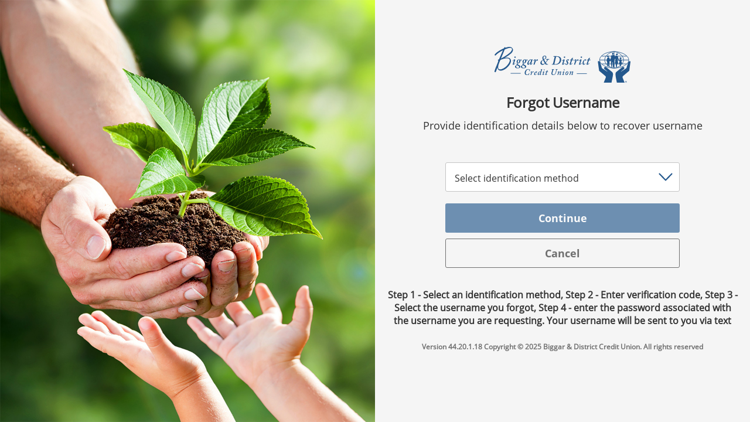

--- FILE ---
content_type: text/html; charset=utf-8
request_url: https://online.biggarcu.com/RecoverUsername.aspx
body_size: 48638
content:


<!DOCTYPE html>

<html xmlns="http://www.w3.org/1999/xhtml" lang="EN-CA">
<head id="Head1"><script type="text/javascript" src="/celero-common.js" ></script><title>
	Biggar
</title>
<link href="https://www.biggarcu.com/media/1603/app.ico" rel="shortcut icon" /><meta http-equiv="X-UA-Compatible" content="IE=edge" /><meta charset="utf-8" /><meta content="width=device-width, initial-scale=1.0, maximum-scale=1.0, user-scalable=0" name="viewport" /><meta name="SKYPE_TOOLBAR" content="SKYPE_TOOLBAR_PARSER_COMPATIBLE" />

    <link rel="stylesheet" type="text/css" href="/Content/metro-ui/css/iconFont.min.css?ver=119" />
    <link rel="stylesheet" type="text/css" href="/Content/bootstrap.min.css?ver=119" />
    
    
    <link rel="stylesheet" type="text/css" href="/Content/metro-ui/css/metro-bootstrap.min.css?ver=119" />
    <link rel="stylesheet" type="text/css" href="/Content/bootswatch.min.css?ver=119" />
    <link rel="stylesheet" type="text/css" href="/Content/themes/BGR/styles.min.css?ver=119" />
    <link rel="stylesheet" type="text/css" href="/Content/themes/BGR/ebankit-tablet.min.css?ver=119" media="screen and (min-width: 768px) and (max-width: 979px)" />
    <link rel="stylesheet" type="text/css" href="/Content/themes/BGR/ebankit-phone.min.css?ver=119" media="screen and (max-width: 767px)" />
    <link rel="stylesheet" type="text/css" href="/Content/themes/BGR/ebankit-print.min.css?ver=119" media="print" />
    <link rel="stylesheet" type="text/css" href="/Content/themes/BGR/ebankit-slider-dates.min.css?ver=119" />
    <link rel="stylesheet" type="text/css" href="/Content/themes/BGR/ebankit-imgareaselect.min.css?ver=119" />
    <link rel="stylesheet" type="text/css" href="/Content/themes/BGR/ebankit-scroll.min.css?ver=119" />
    <link rel="stylesheet" type="text/css" href="/Content/bootstrap-datepicker.min.css?ver=119" />
    <link rel="stylesheet" type="text/css" href="/Content/themes/BGR/ebankit-cookies.min.css?ver=119" />
    <link rel="stylesheet" type="text/css" href="/Content/slick.min.css?ver=119" />
    <link rel="stylesheet" type="text/css" href="/Content/slick-theme.min.css?ver=119" />
    <script type="text/javascript" src="/Scripts/ieblocker.min.js?ver=119"></script>

    <!-- HTML5 shim and Respond.js IE8 support of HTML5 elements and media queries -->
    <!--[if lt IE 9]>
      <script type="text/javascript" src="/Scripts/html5shiv.min.js?ver=119"></script>
      <script type="text/javascript" src="/Scripts/respond.min.js?ver=119"></script>
    <![endif]-->

    <script type="text/javascript" src="/Scripts/jquery.min.js?ver=119"></script>
    <script type="text/javascript" src="/Scripts/jquery-ui-1.13.min.js?ver=119"></script>
    <script type="text/javascript" src="/Scripts/megamenu/cufon-yui.min.js?ver=119"></script>
    <script type="text/javascript" src="/Scripts/bootstrap.min.js?ver=119"></script>
    <script type="text/javascript" src="/Scripts/bootswatch.min.js?ver=119"></script>

    <script type="text/javascript" src="/Scripts/jquery.blockUI.min.js?ver=119"></script>
    <script type="text/javascript" src="/Scripts/jquery.validate.min.js?ver=119"></script>

    <script defer="defer" type="text/javascript" src="/Scripts/ej/common/ej.core.min.js?ver=119"></script>
    <script defer="defer" type="text/javascript" src="/Scripts/ej/common/ej.globalize.min.js?ver=119"></script>
    <script defer="defer" type="text/javascript" src="/Scripts/ej/common/ej.data.min.js?ver=119"></script>
    <script defer="defer" type="text/javascript" src="/Scripts/ej/datavisualization/ej.chart.min.js?ver=119"></script>
    <script type="text/javascript" src="/Scripts/jquery.mousewheel.min.js?ver=119"></script>
    <script type="text/javascript" src="/Scripts/jquery.slider.dates.min.js?ver=119"></script>
    <script type="text/javascript" src="/Scripts/bootstrap-datepicker.min.js?ver=119"></script>
    <script type="text/javascript" src="/Scripts/jquery.imgareaselect.pack.min.js?ver=119"></script>
    <script type="text/javascript" src="/Scripts/jquery.bxslider.min.js?ver=119"></script>

    <script type="text/javascript" src="/Scripts/jquery.kinetic.min.js?ver=119"></script>
    <script type="text/javascript" src="/Scripts/jquery.mask.min.js?ver=119"></script>
    <script type="text/javascript" src="/Scripts/slick.min.js?ver=119"></script>

    

    <script type="text/javascript">
        var mstr_expsemess = '[Master:SessionTimeOutMsg]';
        var mstr_logt = '/Login.aspx';
        var emailregex = '^(([^<>()\\[\\]\\\\\\.,;:\\s@ªº"]+(\\.[^<>()\\[\\]\\\\\\.,;:\\s@ªº"]+)*)|(".+"))@(?!(?:-|\\\\))[a-zA-Z0-9-]+(\\.[a-zA-Z0-9-]+)*\\.[a-zA-Z]{2,}(?<!\\d)$';
    </script>

    <script type="text/javascript">
        var dateJSFormat = 'MMM dd, yyyy'
        var date_sep = ' ';
        var baseUrl = './';
        var loading_image = '/Content/themes/BGR/images/loading-blue.gif?ver=119';
        var landingurlpage = '~/Security/Transactions/CLR/LandingPage.aspx';
    </script>
    
</head>
<body>
    <form method="post" action="./RecoverUsername.aspx" id="aspnetForm" autocomplete="off">
<div class="aspNetHidden">
<input type="hidden" name="_PageGuid" id="_PageGuid" value="ae71d624-633d-4d2f-b595-175ffff1a6b8" />
<input type="hidden" name="__EVENTTARGET" id="__EVENTTARGET" value="" />
<input type="hidden" name="__EVENTARGUMENT" id="__EVENTARGUMENT" value="" />
<input type="hidden" name="__VIEWSTATE" id="__VIEWSTATE" value="/0d1zbmgS2wuZbN2QOFN43AGPraujhqe5+QOC+F6gXgu5YdgNXuMH4+Vqc/QWCuKj2dzIKtahdhfLEzJIsYdkuR8sGUPqlDCCkGNmVAojTPBHM1CykIaD3qhOPn3XIT7t0iYm5ETZR/U2opYwIPRrn2VgAYNwstW4SefMOT8e8Lc/TWZXmD7sglpjZ/fT5x6cIFybpgRMHu3eGHCIMP3yjGlQkdZeavLtwK+ND1JAJUNLUzNWKDxSUqrQzMJEGRM70IApKHC127DDaClNkmtirnCHb9s6U0HAmRqbGRXl2brqb72BZ8/GYd6B+pJ7OpstgFpiZOtc67cSWOnz57c2CAEN/VE8UkiqNtUnRi4m5GZKZecNtpk3gXS/L48CVqnaRbVX34MLNNJobexHJKmwbYL8Yk5XvGVZ7QGc33InKfzHMxyj1CoNV6dpHPGUwNpwsyllwHhMIFLifT5nS21XaDlU/LEP1DpD6ROrkQ+JazLUoFFhj5aHxUzHl+gxB7bkEO4K48L5xUcDBk19BwcplOJ4J45b70ncnRxAwH4rC0BZm8OXBkfOC8YGVEWcIahIVuNNgxr8v28nYJuyqQCkijG7rzjO2LtyObmBoXULpQtcRMkgP5pUDop6LjtjL23iJVwVXZxpqxnFKzae/f1mJ09W9SDqpwKql8aavlUX3QFVN/dYf9ivFlX8jRP4IGDiQVA9VWX4VvEWvPgESuPHeoue7Cfit02yk7Z/coTWFaSUVbbDk5uaipqFuvehVi5Dzmermj93lA57BBnEmUOhSQ2357SYJRcYTVTrjGhSaqN0TUoQwdyi/DwgW5oC7xTMIKKEovvDxBirQJcxYTFmnijkstsS6qV2ceC0bW9dtQyx9M+yj4uOW9liiohquAmK+0+3TyZVxzUsDTnKSE59rQFcOPL4m1t+HsmU6SYMuBDbBGTVhytFa8RJbdOFqkcY2X26AAbh/f2EjNBbE50ARykD6SmkP44x+Lxsd1GfbD3Avu0MZuoYhB8YeIeXZtZA24/[base64]//IS1NMunf3QpVQKHu2TeiV/dr0wTzZmg1Aa5Nedboo+5h31S4a0vRgcRzb0Piz7dnhWVl+V2+P0B/6x581lyQRJUGaR44ukKwaIW/V+S56Z5CSPbYmm0OYWRhlTN9I+TahlBhar7u3gH8OazickkZsu7rvqJHoiiC7FgkeCBxE7oqQRsAz3aTnBeFGP77qbbpyko1TivJf7O2sxxajLzOR27YX/toN4BAjSbtdmoqg55XTGgrWiyxaG7aR3WIzuGj+AlcyvrJq8O20jLCMVL1xXicZvRF2/qdCfwlrjvenqWNPmPSIiiyVBT05WerG7jKhNo8p396u4zAaKaiKEWAbQPG15Ph8CTqt/syi/br3PdtGiehcPt8Kh5+W5/BUaFtafmWwPj47rZEl88f7aHzPBG85aYdTKv1Cpq+2PQ4zDzIm8GFtb0RGd2wjI6L4QAxFPDh6XBDIl+dbnDKQsHt97w4bd+8jM6mO9stTT7zhhY7HvShVCe4LotDC1TeGscA6a5wuw5k8RLBAnDHtrWatGWhQJigGjqZ8qWzck3UigtLfZId8h4xhGjpgf+BQ1Y/s1EsOFgeijt8lgM073OO7/xA5OqGxl9XdL9b5UZd/h9afkmPWPZ5nO5ORDNH9jV46/zAJCeM182p9sBBdDRn+HFdBTdN0Uj4lgCCmboOI7+SONG110YgYGid1C+H7BTQJz7UGzhtNwUYZ0t+1QzWrfvaaNq2O8jqIUtBI6q737o3v2esZ3C8hYU/OG/u1hLQReJQY1UPmBWjtXMUCugtgZ3vVuQSPsJTSGjVReDeOP+ly3DCMbWsm1IWOS9P2JgIS6JdS/dlx790pA58OI5K2/2sucHt/hFailQLnJk3olD/TZ7QeC6TohdbWYWZI6FtxQPXjRmiKI6GNQlAi11ZeiMw0adU31ECh7pfX1/[base64]/JLE5RDwpZlKfE6aEqnXdD1u9RJO5CdsK+D9T7OWv8GcIjj2HheYgsCFjT9RwYArOiEruwxPV82j2y2SViFfxPQpOn0OVLAQ18A3zTXVEPp0q7cECpiFAQFRrWiYm9Cb0UCnlh6Iqzod+jx6UlFKvkkPOBVecys3GM76zSMYEdwhPmYnfV0LLjfs9/UM0qZs9XPpzuD0aw5NuPVrrcSKAxaff9t0RNcEmtcS4JND5cS2hQ2/tgpjK0fyAq5DeavUHWtn89ijQHZyGe+kdjI6C1CNoc3iL5gsXGURT68r/NOuqEN/x3sMuVvrP8lTCE1ulVTHVzoSlAIGxBs+fvrODH2EAzpB4Rq7KglKop+BagAqwl/Mc5qqNULyWGzfi4gqzf8pmTcuBpGZ1EsnzTsBslxI10Sfzqz6i/[base64]/pPa4+lziRZX91t3/Kg5SHBMWQhAU6XnmXAQR9q9L8mfWAjaJTtQUx+rePZ9PxjwTQflAimvxLf9HKF1WCrUVU1nRGXLU17Z+EfGFEXepVMQ9L+nko1enPkXVkBp24K5VcPXSx0Fv3jOpETZZaLJlshDA5qTLqGf//R+96TTCtvxWW+kVehKvBy82pN3vpC679Rv+sDzeuRU/tHCyp7tEtN2RwETjhkXxNMJDHdqmMFgJR+rvzF9yAwIB+JBYVtKkfPZ17qHskDFIZHc+tW5rMKxhJCcfiXb5ZTT/Y5giJ5flP0IOYrm/6B6p4sQHtfH9O3IbALHUzybgaztPCGY9+vll2KZnSK3Kbr7zr1iqqPBVKNwZNnQa277pWRHuO9ATZ1Buxy5DHFCzHaD0YkJJy6EZafcluq7IWH3ocZqz1cMOxYSWhI7fPyRxtqQ62d7E4cm4VuFdF47Iy46NoyBdNWhYgpUZ1KYVF1vAChvakVle+jn/4mkJHcdZJH3n9Wr0hFQ/g/VxG3e+dXGRcHmXz1cRWCg1eqhjR7t3jrrCLnLs6/LarM4x6Qq/Oo5nbyVuJ+ur/DR7fbhmsR8im6L5Yn8JNppBPGL6I6HEqQ8/dPBeXYMtxrZhDuyyuzY5hX6WfGDXqv15aBSrcau6uP3LBvP/4s8Jwh2q+4x2kvyPMZqj9eQA5jn9osPVQ/yFDzTDzbZTKIkUJF2EYfaYyt30VZfv9lp9xxn+I8adQFoOUVdT8buDeg1Xnc3jfW9bc1c8xcZb+9xT4ETdQMI3kSaKfAoXWyI6zyVtO8sGI7NRN9GiAixWaj+GJMYE9Vqb9oErZHFIeWTJ1OgnmvUSykL9PE29E/VwiaxZuSU5u1DVXb9Xv/SySUmIGwFJb+GxXcjOj/[base64]/AtK1zruwA7HdhXzfrcU68gPOAWYO5jraH5lrx58RLa+oYi+feTlLQBerHzQXG85sTvA5FpyFIf+2X4zOxmGxrMMYyuOuvJ55zZJ7AQ9cszdNkdF0YJa5jvnYA62lq2yTfHObfohPgiGhpgUSGtJ/twkaAq/AJammYT1OwLzcB45nW11ShTa6rhlRR9SopRTDKYfhsmU6BQ1LHarAiabDAZQAXmNppLkaqCSW51M26EtlVeli8yTcAV3omBFL7nhMM8d9Zixeni5okVqKGhWC23OXGGUn1CjySnNh7UG/rpXsBwiZiavOsMfReFoopLBdS1EfdwCuWGBVpzlshRenOhTe4v6kVl+GF7Kxv1o5u/Ggr3IbyAmwZUIiSc518UnJOIB6oICx5Zi2OfNavKzsuJyv4L4lYef9otOApeoihCAthyD9xEcmdXfLdsX6Kb9keMSb3GCswaSacz/ekuK2twGUydDSftCnNiXmOc1VvVBm1wvRVVR2sE7E46gUBQw1bNhsowBqjT8sCiuDY/W1bfpvcTljuOayCSbTVbL/6blt9LnPaB9Erg22s824mTk7fvlivy+k7ECZ9ManzISeArSw9FcekPM5VjPEyUVRu2Ik3fVrL/2lGBjsV9MBPszm4+dS9X2544VSLpcn3qBSM9MyPbXXuvr5g+EXIai0R0SGxxlYbqwY0FhQgB7u11kG6WyxaPLGubAGfJBcXv32WmRCyX13d2K6BK5ofBJ1eHoTEs6tlPilyVBZ6QR4VRETWNMXXNvbzOhPWp0WJ3r+/zwEH1mKL0HyI5ynsnuLi03XUV8ohw9obh8WUb90TmNeWBQatda+PV1T8/9qLV0N9kbVz3BA07wvCUI7v1rf1C5fhV8j+63o6DJDL+9pTkX1ty1iFjCeEPSzjmIUptrVgh9AjH21lfMr8pj4ktB56EHNwZMZMa01E/ru1nc0m+g117GQdX9TqA1uO43sfwOfYQ8RV5RFp8Z9whg2mDBk12IlcC9ZNJ/PX1snN1Yz9NzxP+DJR+QOM946EqTevG2ZAaIIkHBF8AKONOjVN1uYo5rDTTWF5nqSmaRPEgNB3mC0rRJtfgOwUg2pqB5ibhPpsVdr33kuEFvCjEQ08zZNVTQw0S1BlsOKxV6u0bY6Ygs3g4W3EEmwS4DHxwU/zCpgA/YVQcOAMbXw3IiYgGkosTr5hFGLdkFovHZth/ewSh1/xMmoYRpyqc9yKilNMxm9njdTUJTE1BJVj/[base64]/1UVmkt3DWagbcwJAekHUM7yZfyQoOFhlAKQHej7lGG8niWqQmhJrk/[base64]/W6ub7GHLukElHuMLDgWtpkJL49N3oUlyaL+JC0hMLqfBHPaLPYSSw+Lvy+yAlTRU+3pJKP0N6Xgya+KVxGhNjOokhAOVeVyTGN1JqyWYmkcPe9MSm9t1VveVL2Hw79eyuOifh4qzfyFutpf0Qg+BMx0E70kHgOQiU/a4tzBbU6xNIIYIwy2l/g9vqOFjOO0Wb02AanWa4tmKc3OkpkRiHEh0Ab3ZakL1FssEo3Ui9oVO0qNukHy5tpuRAcO21YUGK6H/+vX8quLZhMYGNFdMNvjIYEz90EWuQV7GeW40hy94Cwf0sj288D3kOaW+GYntARPmMaPCCzMFPafwbd2IJPPtPqDbv9stpvzreL9MDt9hcatmW7y46SI/+gBruie1tXqRvRXwL5bwPBiGKbu3isJnjdBPESl89Rgb5jgv/d24rpyP4j9qpAlXY8Z0Mu4tDLjSG5Ez21VEEsflv77vx0RMHxpVAaNhWLiK2wKuiC+xda4ICuz8i4+KbMP4MKnjNk9KxCFVbx1DjfvDAUbCqHwu9PA3jP1IdUZZ3uRF8M94OLGy5WJ4dfgrM5VSSklff1p7IeX9u3Wh1b0/ACP8t+/i2GJrS5ALx0h7cJZOq73a01aoyYOtWZ3I2wc4fhdM4AvIuRS/AUdyHaldHapZIW7jdmZ78nfbNOvKShPAGb/IFHOO0KCAD4cHHpfwo9uvx2zAohr5CeyzCV84S2oadwhNMgSFue2T0t6slUlc3wM3oopr48ffsgegsggtyfX9CfQZB6gsD9qxednjT6u34TM8dXeBrpNkxrwp7hXLv8PnLudH5HvInKldKCw/Lcn/t1C90CKhykQ3pKXiVcmLnXz6KvLJB2xheX9KuFcHyKlHkuzdAcpuvs3b2TB8Lz0rN1D3CjDyn0eWWsDLke77K4qGPNr4dJrAdhl1P+mVRmdblxyYeG+wihY/rnl3aHzu2Jc8hvKihV1Kaq/zCjfjV5c9y+PrFg5T1R5TQzaSNu5X+2D43YVt7WbL3XhY9fVdUX4eIv2GIvji5sqjrNshQnNruHMQjeuHP1ZP73myGMzR4UvS+PObBwjxjXfL2xjLP5lIiLSFY0rOOHY2V6TnP4xPU2ibAnn9urdqnadyQSjXyP0VOXYH10rG8MsnUupf4E6O2GrcEJj/i/WXV8wtu6asv5lIWxuhSxnxBDakSZI1PewIg8gU/Jxm51XckQ5GqE3kAi7ePb0/[base64]/FPWAZ+cYRMHnb4zKreaU3QO+EHvMUJgNmXupDtZ/RVqLfmBr3WTKcAPt5HNPL9VMS/35YXNlmHapN6NLAqfiA6avX4vi8trFl6sFYeKj+4+fwNaZhYX3OeHHv7kA13MU+prrtGBRbIwoe5BMMR964R3PNVAqgz8z+Th8qsL8BDNwUgif++ofUHITw+u714LEy4C9fqNmI7mtC1WlS3YmhY6wv6PeDsFOj5lftHI3KtCbuWq11TacQHYYV+HKd9njmcMV/bMknGJ+TOzFTFxYDGCLDJXIZx+TKfapagjr5KoBlhpKeyuFFVoKSa77fXMh53oL86XykgCoNfWokIjHBEs9xxa/VOHys7kztkeV0KcTOyVK5F8E1O9Wxhexnec33fSL3FZ9Y9+GhiZCgpnCtEfyU4BNhYADIbulrKGb9mO8tfLMxfmNfIEJ/+ZuPIN0veizS/hrgrq/FuY8KUYaAy9y8VXWbDdl4IGLWPjrKlzPP+iLlKWOgt9V43Rdu1kLiz3cj25RTpAm8EbZYl2u6L1Qi21fyHYRtt1KmHhszEisrUEmrG+Sk8+P2OyMy6GzFhxFuhsHMGOJFOPkVbhzlRHyd2TWML+i3t/[base64]/Fw/9ysN6jdFPge6sQs1Dr/2ZvH7NQJF+X51EUjM2QdE7mQHFKuoW6vZkv5s7iRWip4kfwFtZcFCcwZFp+S1dfCr/T85qS3fmLDOdKAqzIrGpHd2+haV3zf3L3yPQditCXNfID97JRQAj1JoZGb5GtkzxszpabVqXYKVEa5VK40BeNmJ0REZKHk6+v4JOqDc/YDhaX6zaAWBmnL6P2EUUYjoGOYK2OCEoAEWnpKIJqQaeAIgwoL9doGGnnUZE5Es/gJSlsKuJE7ycirQfbVrSyGelZrPIPPnadadRBdm8WDxfWfN0jBxHwOemGOV2NNKUCNatubU+1yJXfgxC1/OvsIKNJMXEcm7iUOOJP4xdjKkrioAC86V0oEeQfCyG8foV9qft9SmUwWZcs3G8DFnUnskHfss+1JCYFANf7vOVEsPOj5KnseGXECaJ8K7EoO5cGuBTcjbfngYf+LfIZj9hQhdTJt8ExF7UvD2P1ZjFIVvv7i0ofFpmPECGkVlvxA+/[base64]/bGAnseRGZp2AoHdXFbXrgpY3Uy34EGmjrE9/sgOvLarXIyR+RFDLdKR0YgHQo1ilAVkdp7+CQ3NTFwmJYD+sloOQfRKrXsyaGk7x5Q/ojsqWGQNVirTz/cCsGQEJGiGyZxps3IF6E1qz0VelXZBKApuJ8c727Yp3vCsDELxiX8mRnrMrHyz+mIM3qyQLHNe+3HcJnAChP8IvFsUrPYSRj1rIvo1zXe4PQjExyz7N6Hi1hXvfeQP9pnPuuuPORUtBuWsR80fXhapOj7epY/We2jJtwHnSiDj1Wt23D5ewNXS3tsBYd60gmryuZ+NAkJtMrB/ttxdbfclZP9ti9YbiqfstrR6g6EKtrSvDPxELIm64ww5ROpMaHXTHuFZ/[base64]/qmae2bXEUfKVdDP7TepnzXSUDin7aXFhEWqsDb3GjCRk/vRTWVb2c/[base64]/5Jt3bbgH8jwfGmND8N5q9d4zA8dVG2sBVpgesmIvNib4/YoFl/gR4smV6wrP6KT3lo1+qaDcylwr3q/UvE3wIrcYopv/DApVs0xZOlYUTRfzq+gsQn3HrF6ERq7IMViSU9DlGTonikaCveWatRTRpmk/nDHdvl4TrhXOv0MMR25iiBJ1P+l9pwHaOncibZXQEj5Z87LEIEvHQMAWzueIMOiCIjNQl9jlroE1FjwCp0xyxOdnz/HAU7tH1JEXl5f8cN59lcLVUFHs0q2HCIPWwF40YBFgXGYw2/3v69Ey2JiPS/baqhWUiBzTEAiqu21b99BB+RzoCQe9zDkouzkKAfUABFfL1AWWVqiEyXGQbOBB2s7rFyxAsUeMh0R4C13QpPQLAWYM96Sei4aC1fZB03KdM2eTB8c81zmEs80HBKHyZbQdxFINS4FrGtybIVoT/VF0wzmopZzoea3moiU3q8Lzuy37888+aDm2QI/ZLOHq/DJfjky3ywzg8lQzxfJJjkKOXC4oBHUUDtxJJWi28kHXFeUGfDwQG4uglypFlUV9yqCm6K9f2be54DnOtuPprVDDd90oxFR/gG0+jwTLyomSULq8M4sV/QYU5J6dsihTGGEpOOqh6C+yTN9fC3b5DH9ni/OTGzJJS0007IrDa9DuLkdrTBWYAmrjoCghfxgY2a56nmRlsEsPVjfOCF6cOjOxYrbtHD4/OsN0gPL3wtXDo1rn6m+QFigNfOpZk3X4iKNORHTbgIjBu+s2+q9HVJmm6XliWPlhuGo2m57jTSklXgxiqb5AyLvhFRMHLYqabV5WaDXQ7Gx7CYtLpkCBU47NLRemp3wuTfJwV3m7eLJhJRXnJfTcM/6aoKP459xx4s1VAzcKNGYUUu+5jvI7y6U56INldaPKmVrjE8e+hQ7OuLvaMwbZvBe8XBkth9woQ+Cd1rPzdEEbUyuaTmTi6BpmV32gybdJkG68aSgY0PoLkK0qE06VW/3Y4sIhtabCNvCltNJhnbjGg031/x0D7h8hkP0d5OdXJ83BvB+FPi2EPDTcg1oBXMGCPCQjycZMZhDIL+X53/56GgU9vJvKJDkefqJPuRoyQLYJW8yPdsujHch7W3Cj29HmNGv0e4RGlbfjBRX3XMcStEGjiD2Cg9smNZhKJTcCm+a/88qfcAEpqG62KBUsHsyyNt6zmgZdxUOacluTJlEDqEP1LEO1ydvAMr6lftv5vrkBSKzzNhmBCnNUOtoLhGW7GPX3H8t+arvEZdZF91qDswkYiO2p2M2oTwqcSGdmbiZu97rMOOOwCXMmGHCCZAR5jzZaH8q+XjDEVDOtQ1J+3AwiNtynG35/rMcAkjOP8DBc5+2SFjPBtTG8z7A8ShA/mrNraeKI09dlesIjYYngSgCaaQ68OndcKJcSTbX59W+Qj1Y80pbSznOted9rWiQaMXQ3vfQnTc2hLxFas2KhluavHdeONjTEBMt5GkSRRac/d9P4LPWDfq4oLPdWq6eVGxe0Br3AB8T+fc6Es1n0ox/qPAAdxEZiReSlQX4jvmTDIfK5HfUUkICT+JOdbUdEzn+fRYRJNxDeVcgsgTpFu6SePqOafzrilTY9W9Xj+ttjn6U3GAjZ4Tp9K39IbpTYK3D/yfi1/37mvZ9madkm29WK9FWW6j7rXPhKHwrF/qfu6udoP3TMx7/BT2PcgaeoG/4XBDsbe0451y2V+0xMrn9kO0nIXVPB6i7HnlSuZrn6CaecCUuF/jBMdCbH041qd2dS7FRKAra9QzVhvqRwQAwO5cx+jc34Hx7TbJzNaoVfcG13/k2rnghNGn408bwP2+R3WPQRmodyM6+k6+gZxAOwWZNjH9Iidjeqff9HyP+FAmtQa3cVlmKcV2bk9gLUlP24sUrQvwFCY3QcYR4zQjGBrRdLNsfwyt64XSD0F/1oy1mAwaz/[base64]/HXDX6BdAn4VwEPIjV7O6em3u4QXfedo5qA7U5U/Ww1Lc2wEXrMsMsZtRKmwb5gX/i2ADXGzWi759ape8kKFB59OsJ4oM/xEt0aVbQMJhfm2AVFRazlAj8zrlehBYIAKRxUYqgqKMr4mRoCEPj89pTfbez1LI1ySNQ1IocI5o0TeoH38SXrtK0SZf8LPb/6T1fZAUH02DgmbP1EVQAtNilDaI50M9khHnjJ8Aa3DUQup9Mk7ZYw2NGWqzaJcxiSk0uweH3Y4Te58Hp7AFeGjvQoO4uW4Ntqqf+pWxFtO3jBC93OTRDekOO1/+kjiNyb0lAoTttZJtoPGoIqPuPRd7W77hD1ck8WKrokA3jKifA6h3Sh3fcirguhLMuSGOPbnZw80gzlacy7Zoima/w65PnQ3tDgo+gB7aBJNLxagDAB70OPBcVXcp9SFqU8cOiC44m4ZirTZwEZeDNoTjzY0FAz+WmZLghZDIgYBOviBIqNfLMvFg+DwQs6wb92lb34tuMCNZXG/rhJXUyMjV8AHNWJMnC22FCSjw8kt/[base64]/eR3h+MmDU3Q5k2m+U9W7ufMwynCvcRhTDaNIfryb29EvH+N6BGbQrfNfGXITAk+jenR8F6cMAJe680M4WkyT6xbc3CBm6i2YZWXFBUqdPu+BJ2cVo7z6SyUQXjKF67pdvwMJBSNKNsBYqZUe8dxFLA9/hTM+eSlHDdOXkjffagRCi5QUsbQw+cZbro1Il5civ0QtTnEo4XNCtpxjABA0y4aWF74TKy2e2YohlCJP+bk9Q350KBB7sVqIB+ldVdx0pvajn/uCeJZf/CDmgwNTKVdAFJHdW5Eg5xsVqf2ZONe/Imwdsh8OfLlbd93x3zT0GGH8BfeXj7RiU7tNbhw6UpcitQRYIUU3IkIAbY2zm7sNvwoVv9v0Xooxnxo04PbN2xMbko4Tah1h7SxCFoTZTQtcpq4ATgynkB9r7jYk1wkUV3q4GmIGobNwXDPriM7iirxBneCz8sM1ZPcgOQEx1OotxncaRIC6hVaO5/QbvI7dxQcRTZSyVnWNmRcINm63QYK7SJiVtVBnCTn2eGjGQ0WUU8ok+3VwcG3oFujS89NxaMFA/xcQNk1Z+F1issA9veBlMNXqASVEEkjonnc+whl7Sn008ROz1wnyFgogaVuB5NyYM1zJiQ2S/6dAwoGG06l6uBSQ/[base64]/qBc5oayBOXWDzbc8RxR+1e8ZZhWGixtQCAaQMpurnvFUFItwcU0gR0DnhDHPfWHOXAhABf0qQRH78AmGrkVkRxOFPJF+M0dFZu+e2WVkDvjIpRuBGDnniAmT0s/wtV3xMV4IicmS8eDXtSVea+c4VXm+64vg0fEnhG0sochdSTC6SKdqmcHGRNhr+MV+cMJtiwoy1+5ZYhxrW9ELR2s+RlZKCFRPZ1WJB3hc8kIVQqr8CgRJQrcZsZ7yJFOUMJj7uDJLxfaS2Yv4+qQ9qgyUGB7EK7yo8g9/sRKgpi4WZVeDQ7pKInrkE/d6aN63CX7r0GUBN/[base64]/M8IZMBSxgiQRuuJ/PLRpMlRAAvbu6Wvau/aD50V459yhzDM8ilBJlnbOW0/vK9HtyCZILEZOjGJsuQHrKH6AkkhHFFKHapSjyFptMY1qMUWS7AzoBC8bD8RZPpyyFgxy7R9BdOm+IvGKJwmAlVx6TJzIKQ5dd1+Wp8R7s+hyKndOvfItbtz1aWiIlRTClq4yy/sZR0UJ3MWsdOZJ5zQofC+UW2Pgk+JwJFLLnrpWHgi2QqJhL9bvRe+s+QTHpx+pO9H5oUwFBGY30v4/nG1B1iao35TrQWMaG7FJwNnix7UdI/9UXdgDhCLTPSWBFNhahdZb7xXJ3jmjLWS4vL+aVjeG1YlxzRfT5CUtGwuPttQ9xa0D1MDQ06TyCBU4ilK14gQAPxXHARdYfEzioCsxxOD0emQklgTpJ7CA872VyyRBKJYuKRuEtF+tp0qx/FHqqHiB4mdmApc+pTXwPFKEVAKL312ZsH3WWcwE2Nuge214dtlc501yw4FMCYK6Ccp3V33oi1JdOhmjlj7T9APR2T48ZrFxoOwVdSMpcQ2aCRVn2fio1aSqJtIQ42ap/p38WVIlH4D/[base64]/[base64]/LbvRYOYEJMuwHaMPTqJwQj13jXV1yJs2OKw5JTCcTecgwJIJrt6VyAskPFO3kmV1EKrRi/RwMShqsuJbWhIfJmZ/Crbha03p45fRDS7ssX8TWxICI84aguZKJtG46/raNzrCQhU+wPsUu5aRBuoCx7M60K3o+hLPFe34Zebad0OR3/jOqfKxWNL+Lq6MlhpYD/Lk+rlYG7NGowclfQYl4oD3xLwR9PRVul1/QbYfa2z/iRA7RphqTd1CSc7b1ezI9WsVdMhAfuYTRBfa52K8gzJLtxhgUUgi7toEGbDyUYCpBKveH5u72kwJoXceJ35IvvHESarBhjIoEf8S2lQN4OcnCJqaIp34Fn7u4+1Rzjlwh2A9N8fvq8PREv33F7zJ4VNDLzubP+pdv2/[base64]/3UiF4J1RG58aMfu+1XavBy4V/7613Ou2ZPKIrwtH9dVQrD51OsnZCaZH8ka/RSD5zglkQVDYnDwjkcCor4VDBIpRM/PMI8LDMEoT9X0LyM8400Bp6xt0Tn6vbsT9reYdtKmxXybLbUG2gELywnDxvUwxwDWsqVx4Q3lAXmH7j7w4/RZ6aqZWZwGQSJpf4XItHAwPj0WwNlTXeoRtWI8yZZTfHVH8u2IEq0Pxr6KvaCUq6mOt4XFKZ9FxkweBkkI0/4Y8ENxQLkYO3iTKIlz41WBQ+ah9soY9DKSNEVKhK2Fh7ZKxZd7OCfmPHeVW87Gh8WvySsts2hpt/naM0EZ51XXjpl+etuGSVWjCeUMydraoM1rJh1dcsWnMt57v435N4CAu4NnnqKnF2uOH4QQdTYsns/yhhuUvL9Qqy7pq6JIojI/ueXkL06q4TFFhjM7NwoOa5QcqkV4qLnyBiP+wmCCFTNDjcaG+mVjtSqU3wdb4bquYbmUij9YuxNkaZUflFMUwgTCZO1ZyRdo8Ket1U4h8gZAOnzvB6umKEAAg/L9Vge7Bmjw0lcp92W76NDAp/TgYx6JdijMTnYKVrxkpfOmP5wDgH9Mx54WXvI82ziJuREIm7t7tbpMLjF+4TqP+GJ7qEaGmsWwmiid8gpE76iC/Sj27GJHv2e3j+uyC5C2pArr9h7N0Dl4YlcLuKk6RBUoUEk9RqQ/i9vXiTirtrZ1pdFpuhYAKpTJqm9LpFYtuMT2g19X2K94aXpeZKuGmIFsNqBAs49b1MYb3g1rK0RFVqZlmdvNIsCrgCzF/vVrWy2qU7Y6EY4Ck1kaKYYArSG+LCLYQief3x/80gX/[base64]/01N46hG76QyDFP5k9eeW0fiUot1BYJiFB+fDw6fSIrtwXUKLUftfRNBaAxDBzDS8Bg4U60V6TKrYXijn10lFLvXpSjNXgOEQn868TRPHhu2X5Sh1E6GbvcR+GcNkwVvipsZ4i2iEq2CPgg/lkQRZwJCcNhePm7Zk9qmosLxvb9XDn9iZBT/31SluFZ9nSCtEdmTky+kUeOtdb3inpQ6XCHGSKVxBJJuH865X311ADOYajf+KHGwio8LrH4UkhMN54MOBoP4XXWOe2AX1C/sZ5xwMp7aB/t40HgjuZftMEPC6rz6sgwLlBkY8wRDkryjxOC4slyNH5cSek+CYMZ0BbN3lDTfSuyr7SE/KMJFCiYvYnOhwYtG4f/TL6cPW1izrHUvT5mkpx5LMp8QETReYaCqPyD00TSy0qym3WEKkbqGAaGPpXkN//bM2l1z3tXyIrOBsb3cOolxIo5DEDG8pYBbHVF4ySqFfrDftvFSf0XNs7yC+k13DQZ3AobBmYURaFBPrbEGDYd9U1RM0QHif4n9J8h1gDHEupgCQd/GcJVh9MkaFTJSjqHf9UfJpvMphxTkFhIVDCTsn097IkhEXFRaPNoX1qPsS61q6IbNc8HhdppcJl7IsD65JLqUt13KC2Z3okP1qrXnZok7splLTM8XvR8fZmI5Isdw0KqQdin9Y5Xxuhiw7fWiMUE81tb12R10k6DMQ8hppIXNrvzgZO2IkE2SjmmqsUG1s/zcxIEExZ9B2w/wRdmP1mLdTEE1ZXNlU34HNQhWX0hDJ+vph4MneSPOqc0HFOhOCMFu3YvWxaeTPRTBqP0d3eAL0p+xm63NKmqyr6AgNgJUXuGQLjbxJmjV74+haqiQdvXmw9Owex8WpJEHfSB/1CwObmISY1gF8nZ8jeb0CwVvYffhs3f5We9n94thTP6C6h4BOaa31jX6EfeaxupRFUPkyOg5CYiAGrJZuO7DHvLIWBnAFCdndS8iHOQYXC2FnQnRvtEmuBFpW2O5touw1CR1/eyMpWfZ55pSR553CePlFyT6Jl1LFEDknzSZWgpIOkeLHIZstNsdiUEE7D2tMb4RzxG/tuHd7C/XoZscz/SYHOJkZutoVyVorbiJoMBROjTIrPRvSxM84txxC7g4lynG27BeWDqJW4lIxfWZz/[base64]/kHZMC2Vv7BCNudhhvPbDapKE7HbyJ7wCOD5538bSPPn361L2xoaKebRxafOVweTQFDCM8sK0cRASM7EfazmcAacf3coU4JMcTn/DO5sDvk4Fmqb7B9CG9dnlIhBhZNASd0Ka5s9NRqW/lFfPF2SKKFmhr7W8VRG5vvoRFwyKAoyN+8OkBo6zvRlSk7r/Z6s5NLySkPxOv+pVM2GubUdXRDflZ8C4YGoTmhXA5thysrNFEVZXX9/[base64]/eNTDuNOYVikZsbKYfGAXNyHtXVE6d5xJbHh0+Z7nyKLmdgbc6O1L3z3NQNNzZo3yrI/uLO4zzo0quKjZXiWmyn/Rc9D2ltPY1ZVlR1ZzcOmLmusZe5IbwT3V/VSzopzN20zFncPwXbJrZehy0SR3/itQGMCB4Y+1MNiWvRLvxoZJZ+c8y81UFZ87hUhKR+NdMf3t0cGvDwo1d6EI7JHzDEFPsNs6VK5i7qobpMys+YdM2A4/k0lH1oWhzTsZLPcaOLJwL67RIh6/t+BFHAlydNYhCt6k01fYgbiS+jJMEJc4nrvBXqzmNvlRgiiMdJUklQVZspL5ZNgAbgUunWnFCDo4IjHbPAELdP4+3U6gA4VIh7OhG9bI8RZfIbsaFwcz7/U2kSSW3bMCBHR4eBHD8CYqOH7YqDdIaEMDMcqZVccpS6lR6SAOAvFHeFTSNQoY5S63QCYC93ZBV8HsmW98UIoNOZwhQ98BHcgMuMT3FrNI7MIOwZ2uTd3jdCy6avxDUJkbLCD7JQMlSIoPjtkii5uWi0hYv95+g3spJr6PtSgNZc8EO9ZKHWj/osxNaCKTcUjFPa06x/z5cnHMSee3nrDpmb8zyXOZxujeaTwCdNQXy0jYZ939X3ACz1+AsQdJeBypM461uUy7ENbLdRa/8Upo3PagqNE8Mtw7UGB3uL5TuYIuhp61CLJRSI3s+WdPVC10+/b4/m5v4mCFNB7cbMxERtXktwx5dC5qFwXINJz40fERrq0fINBhdw+M95Ej0IbWBycSvL/8QpGI0KuLgFXZnMeb2b1KYLujmHjyvPRbu2IbfOx0IVClnbo6/Qp55iCtOWqUIgNhowIhfIOD6pYUJnUfXhD882gjRpFGEhDBf9Fr6T1yVV/AIVxFSiHDuQjqQX3GTVuMknkNiRq+dz7vyGxNwuJodjQ7F1Z0xuWeDCyIgTX53uV52nKRJwoOf97QXbzpHyPb2heM+E0qsCAHgpKgE7OPhqdGhE/lgQL/U0/U4VONPbNFN/fearlk39JStIlYKufaABCYXKA3aFZBVUl+XzN5kqixVOOsGgtz4gy8W2aojdfORABDI6GRxOptvLQ5Hc8Re2gdE7eETo8wdel5mu5vcO3QanvqxY1ETLVw6PHSLAqYucS3SjreNXIF9/i34V/EAcYEhirJ98ISrPR7/e6KA8GOO+DWQRhDePhlbRXUhGkN/+EWTFEBsC1pOSw44yqQ6L8nsonPLelzfft8LaQ7XSw+f61Lm33ThWNKYN3q0I6YdBNbnXpnf8oijnPc8Zm51O+CA2+qk7sSrKROgx9t+2qXUCqAUiVWzgSTUC+ZxpdpnVGSP7Al7ZvhNU5AKnSab5PDWU+72OmgrpSWPfmVKVx/AhbJtbKQPcHcFFWqphzdT1ALi70TRbnwojZg8VB4LqPecS0ecxj2uUvnBPweHk25EjIWYA+cqGWPKjbg2k2DMP01PjliW4+sE2ClUq4SAasLB7lFkr3Jzl9hLN3Y9TYoOzsnuAeAikbODjczcF1LIr2UCtEB2gNnCwi4yRolkYE8ZeShXptNPkf+2x0MYxTPU/FaYLEQ0EacKvqZ50UhA8K9Bb3DsGmsmcEoYSKUa1TNQ6HJ7SUJIKivHAIPYf3o7DG9eVmqPM9W6tLC02y8M1ZeJrOJo6G0RJTbD0+pWycz4n+L0x/hFURp4w6Eb1eU7dXixh3VyEqbHmIWygqzB4paTgK9It7dY0M6GbDpZBv1rsIWwufnU0Hcme3JQ9Adha/A9OeMk8w60/YQ8nohpMZX4ohb+o2/aCzToeuRSFHjlUclFD+DtbeiED7Bixy79e4AF9PwqguqSVkoipdQVahfKqCBpEKytVChU2lzQywVD375QMUIBhLcS6X/HyBA6k/nhdfsJtpL8y4dboSI5IYENAWuw4Kbb6hycIonPesXrEnsg8z3RVaWm5PXOWaVXMcwf7u9uodO7JgRlzBBonI8WvjyCKK21pf+U/fVcbM+CaW1vWZek80S7o6HQFDvG3kMk0mq7UzUQ5tV9Sj/nrvPrwqGnzLtHabDopxkntVbF0JHrh6hIowx6kd3Rbae5JATOaM41iXQdQKgoTgeIrY8Qm/U//dgbA3NZ6BKLJPIhFKuyEhdekl1NX4p9vbORlun/zRZF2Xgnn2Nes/[base64]/E+wDJ7AsY1rvSConuIVcbw9WKVa/2IOSvqn5T/AxeP8te7laE7kihEObGzsz5QGJvvjozWj12J94uieGDcilBvdMgbBv7WzK10cU136ViRCGalzwIONy1dEsZrCFLCuf5MGHg7mJVWbQhPUKjxfuxkJcHLxEo89RSI1vlQTc+RwdvqoESpftrPG6AcS/HCFzKc/YD4xVv12bJ2CnJPghi4EIOyQ8XBTRuG8eXPkXLkViJt7jXkc9MS7MRYngnArf3NFOMMMYDOT0KCUt2g43dVf3NWx1SV5G0rgRncfg+AHuko2/T6+2c0+UIXlvpYYguw/7FgxOi80GrrlkBAthLkMmRYSnlhWqZf0/pyWbJN2GzrpSkkJxSvRSisLenn38a4n0i3mjggDGDYRbGNxVXM6uHa55Gk0Sx/q1ieaJGHpExwWkOIHiv3dr4Umdi7DaYU/GTXP9cupJ88V4GNqalcaZFJ4XJiMJxHERZXwt6F8jnd2tuKXYwEkUCTAI8mhRoV1agDh44Ea+lgXd8eAtBkEwklUM/GFXKWwS95oVQVjYCu3GQnM0FzSDCAOf1NY+fM/9+nya0Hm6JDiZbPt18s714KW9PLg2rQ1JglPaj5/tb56CmcMP022dMXQwE5ZKuba77XJ6SSauGnDb/rYNx/IcuiYx9Fu0jp5y1oaHXIUnzQRN5Y5CVVeae0wH5onVMCp7QvOByhZJaxSrECTMWK0jkqEs+TeOpk4SiyfL/PYQ/y9rtMUH7VQPPem+HEZ/e2Gcrn6QIlbh7RGZRB4VbWcITnxPY9CW7ZRBj/9fLAzkOHmdgXVAjus6EVw6lVTH4/kjJKqrhJsEiQMrzDN2FYt5qtgKwXMkUrnQ13GO3wxJMVz0h88FhaTtvs+lSVUykmpraZHY/gkCSOdhGSznNcMWTYn31a/jK/xPi8WrwsB+bHF3A/DD2EJ82MXkRxg8qaxglZHbsWP6GiFGTwgqmqkE6TKv4aKUy2rsP0lZsjlyC34A1m+h1kWL0h00w7RXP+RGnbey2QDqOHpaaDSFOYhLDCJT5PwkO2qMkeCt5V9jwUHHgLuPDA+XNgkof6hq2BPFTo2fT7a4VEL//awl8hBJqU+g9KJq+x4u+pf5i/[base64]/xtltSYgrR9c3aWnQkvZsXqopiUkn9Uhw2IT/0b3wYHlKIvjjEuZlwzp3fVvkQs0UJi1DyBuWTEZn4c5hBESCbkLenQxIX8zT/xc0UxBlDbFIAnL/Uqvqa6oAcxtPk1z2OeuZX90gfViAtBPw1shS8Ia8vvdyQ+HGilatrOml2DaWO8rHs89316zzgLuZ7B6CMa6PiYb2mB70GYrU+QNmQcjQ48XrTFAD/UhNvbpZCVnP6V0F7NTbd3bKSR5hIbkKSBvHiRp2ewVanx+JiMqRM/+ACgDno8GagQnv08LVL9+ginO/kuLD8fobpwbgP3YLeLXsMm5WiHT10/jDduWH/[base64]/b4YHfl0wuJ1Y8O2xuFJVdIFpQcI9/yar1dKVU2EEW//YotTvOQaLV5b+4jNAU6C+AjYu6P9cM7fd89QwPsQLZU8+umJzCpgbSh3B0ahxzoWdsgK2/etPzaxPuJD82QwjBJAUP+0PCJBQ4fPMcrnOMwIPKkM38bS56vFcbTaWNY22TuR8uFMbY4mo1GKvJxwrq2X55Ffn3Xy05oW+0G3cNaK3IMtDwSlDdo+xP6G/gvA9tgKoX9/K8k0IKNK0IFMVzJAIEwKq/1nafeIuQWhKwiCtUSBKOfUuf4QWaKcRftH2LJuvEA+rjzE9oQFHc4Y3SCt+xjds7+VUiH0y3vjAw4GfKvWPEo5Vkmr/RtmQSHqOuPT4+Qog38LBrdCrx8PMAhy8AmjeF1lbEaKiGI5QHSFS6IAQliKz8gFhGmAG9xbmEdBHKRJJ+TvTfCbFK4HdAfKFVDNQ5UerqTTBOQlRk3gj/5WtEWG6gCTWDBrI0Whssj8AyDoOOiNoyNPpESjOzr55+j+17iAy2RC7bYpRY5RzbXS/ypnaJ9rPtii3NbJogiDk9uYSh0PvvmPsQ7q05j9K/UI82Q3w780M32HGkO/5Z2EPgTiM5gCAuatkyFuZIzN4DytmJ5IPvf+T3C49sRxG7vUoMZf/QBlT4n0q2utWNg3+wB21/9RziegYG/CjTDafB2EIGmOTnUBHBYJnVF42YhwSxhC9KwsPlOkmHQF2pFPn6vU+s+YZZCeuoheRxS+SDG4TuLS4xf1oTp0Q4O2mQGWwdMnlKmLMSmSLDrxisC/[base64]/eTdiYT5LVSHIMsUyyrTA/Ff7c4xFKCigrGigDS375HEb0QRIMzeQAzaQinEAyLlqBswl5PdhArAaqLJO6nkPA11GiTbbovhoC1yFsZJOAVgyXxg/clkkDyLt9pM12dGHsFao8UedckJ9MzVhBpl1ie0kA6H49bRcjkN58xqccP/IrcwdNiLDp7WugDMICeLRc/PV+SmYmdtEywMa9K9lc/0PzVeSM8clpAuxMNV8E1qBhcEXqs/CCpEyTLBQCaNsYaQGrQMTrK8DsOXN54HtuyNP47kuqfh3FEsqdNEaxnrBRL2FAxHdOWTX30auhfu9Ty2cdpIqYu6jGcZUaid8TB0AP7HKDuw3sX9DZkIMkUpVEjUKwhM9CdFEFie/J4hxTfTw+apV0nT31i1dex5Gpi2ZD3ojBXABUd6Rwf5YOgnLBa1s10cdlPSMkbD+b1Cai/ZDsaozp/62b/8gLzgLeszVYxzCtE4koyuxrx6fCxjif+jyDHkOVkKbw2800i3+gOPmwIQI4gTG97/cpWZUEjnNfVMaaYB7EPpAFU04a6yJiJaWmZgDBjz8kPIuGIRQz1A/JnRQ9XZT/NPtdGgCAQQ3fAB5Q/wljNliPS16FbKK8Xw6LVoZsTrIiDysbX4X9Fl2J7MiFrZXKcOFn6g+XJA99od/Yr0bhrSZb66eJ6Dyhb29ZaJrJpfNlTdNrvmCPno5lVeX1JV0W5h/aNUvwZGQxchByOY7UFtbVz68JRh+nuSV5UltCN0OnTBFSMeI1EhesNdBuMu8EJ+LH2qXgkcgdUYBCszLPI0kv6yg7b/VVp+DjcrCGAj181XEC9klVy0qK2TVlJ0C9UkWzkpYtLyzQy0nSHkF9LXVdvRbaLQxdJevcQ6FjVBa7uWBRGx2buSNNoJ1A9DD4U+E2xTt84wUQDoHqzQwpvNVj+GYHSw5+DEx3XogWRwaj4k8WCvvO3RPtezDO0Ac+xJ3y3S0g/6Ndoi+aReEKMgGu9oa+fChZenLO0n00Zw5BRwicewS1mB+aa82adW7ZRd+suvVzQN/Gd3roL+BLLeBzvvK3Ncv9aCapYZobSC3r5Ot+v4Ws+5FnmpavoYxz2v3+uDV3Db7LWV25vS/+hxQWbHBH+sVi/DZNH8NE6wj6iAWE/beDQmnrx0hfpLU+tRVD6/7CKog40gB1FY4vJ1h2+K/GiMs7ZYYlMjTwThZGa5NPRfMhwMyFKnAG1tNn3uohFn6MtvQlfg0IkjVJ30+C01S6hjSCIi6AVQ6eUy1q4Rlm4bvwwZ2u2GICUCBnn8UTz4D2igForfJD/pKkKS4CXFlwscsT4Hevrw+jPAtc6M778JnM3GZJqMfXde8PuYfbWdTGaYuXKimqnxrbN/hgIqdPKhO/5z25dUj5CYVHaHvRsgkRPyf7KXU2EXE3Ik3HwB1I4wOR8BDbUSjdDmgKGItB5f8tAwC+zgO0pFCpTemwQ3CzjmrW9texa7ZWd2Vyj+CfQ9rPi4gfmr/OtOZMVP4oktCHn2c7/6uFIcXEQgToS6B+OjMtqw9SXhJ9LmrsBS5vkR9M/uY6hhNwPppsJQ/[base64]/OK0BFYPk4CCaogC3d0mfZgO18n9eQOfL6mXp5FWPsRbWKeFE4xjTFl+WPWmbE/RcqRPeUgsx9ab5FKkhLbbcEP0sZzVOy7nvmoDmh5qF5OROhT1oLIaCZDXL3oF0HlzPc44i/WfTzd+H6GXjRg3hQsDqt0Z1TYXqXydfIydz1ZlXoRKOLfKUIfAN43/oq4noVI6HY5XLtXF5q36sPxqurdEhdy225yJZO3LM=" />
</div>

<script type="text/javascript">
//<![CDATA[
var theForm = document.forms['aspnetForm'];
if (!theForm) {
    theForm = document.aspnetForm;
}
function __doPostBack(eventTarget, eventArgument) {
    if (!theForm.onsubmit || (theForm.onsubmit() != false)) {
        theForm.__EVENTTARGET.value = eventTarget;
        theForm.__EVENTARGUMENT.value = eventArgument;
        theForm.submit();
    }
}
//]]>
</script>


<script src="/WebResource.axd?d=pynGkmcFUV13He1Qd6_TZPl54LDvtNsl70aZWH11iBXk-GMp0MIahz_chUX6TSVWu_em_nsY0X0CmrQnKyp9bw2&amp;t=638661662241675539" type="text/javascript"></script>


<script type="text/javascript">
//<![CDATA[
var Resources = {};
Resources.JS = {};
Resources.JS.JS_DocumentTypeRequired = "Select document type";
Resources.JS.JS_InternationalWireCountryInvalid = "Destination country is {0}. Please select a bank from this country.";
Resources.JS.JS_NotificationMethodRequired = "Please select the notification method.";
Resources.JS.JS_InvalidNIF = "Invalid tax number";
Resources.JS.JS_ExportFormatRequired = "Select an export format";
Resources.JS.JS_CancelButton = "Cancel";
Resources.JS.JS_TRXC0122_StartDateValidationMinValue = "Invalid start date";
Resources.JS.JS_txtInvalidSINInvalidFormat = "Please enter a valid social insurance number";
Resources.JS.JS_RequiredTerm = "Fill in the term";
Resources.JS.JS_txtReenterAnswerInvalidFormat = "The answer should be a single word between 3-25 characters, with no spaces or special characters.";
Resources.JS.JS_sameKey = "The new password can't be the same as the old one.";
Resources.JS.JS_InvalidLimitValue = "Value cannot exceed the available limit";
Resources.JS.JS_ChangeAccountDescription = "This entity is already linked to a business number.";
Resources.JS.JS_txtDocumentNumberInvalidFormat = "Invalid document number";
Resources.JS.JS_LimitErrorMessage = "Enter amount between 1 and {0}";
Resources.JS.JS_DestinAccountTitle = "Attention";
Resources.JS.JS_CoBrowsingRequest = "Insert a message";
Resources.JS.JS_EndDateSmallerThanStartDate = "The end  date is smaller than the start date";
Resources.JS.JS_CollapsePayor = "Payor details collapse";
Resources.JS.JS_DescriptionPaymentPurposePrimaryRequired = "Please enter description of payment purpose - first language.";
Resources.JS.JS_txtAnswerInvalidFormat = "The answer should be a single word between 3-25 characters, with no spaces or special characters.";
Resources.JS.JS_EBMKSendMoney_EncryptionIsNotValid = "The security answer associated with this contact needs to be updated. You must edit the contact to be able to use it.";
Resources.JS.JS_PaymentPlan = "Payment Plan";
Resources.JS.JS_ddlMotiveErroMsg = "Select a motive";
Resources.JS.JS_txtDescricaoUtilizadorInvalid = "Invalid Description";
Resources.JS.JS_AmountSpecificRangeValidationInvalid = "Enter amount between {0} and {1}";
Resources.JS.JS_youHave = "You have ";
Resources.JS.JS_InvalidCancelReason = "Select the cancellation reason";
Resources.JS.JS_ExpandAccountInfo = "Expand account information";
Resources.JS.JS_InvalidMobilePhone = "Please enter a valid phone number";
Resources.JS.JS_EBMKAddressLineTwoRequired = "Please enter address line 2.";
Resources.JS.JS_txtMaximumAmountMustBeMore = "Please enter a value greater than or equal to 0.01";
Resources.JS.JS_txtInvalidPrincipalBusinessNatureInvalidFormat = "Invalid principal business nature";
Resources.JS.JS_CustomerLimitConsumptionFlagsIncompatiblePopupTitle = "Incompatible fields";
Resources.JS.JS_GenericError = "We are unable to complete your request at this time. Please try again or contact us for assistance.";
Resources.JS.JS_MainContactNumberRequired = "Please enter main contact number.";
Resources.JS.JS_ddlAccountRequired = "Please enter account";
Resources.JS.JS_OtherKeyTypeMsg = "Select identification method";
Resources.JS.JS_txtAmountInvalid = "Please enter amount";
Resources.JS.JS_txtInvalidOccupationInvalidFormat = "Invalid Recipient's occupation";
Resources.JS.JS_BillPaymentAmountMinValue = "Please enter a value greater than 0";
Resources.JS.JS_InvalidMainContactNumber = "Please enter a valid contact number.";
Resources.JS.JS_EnterPayee = "Enter payee name";
Resources.JS.JS_txtEBMKCRADirectDepositCorporateBusinessNumberInvalidFormat = "Please enter a correct business number format.";
Resources.JS.JS_DuePurchasesRealPropertyValidation = "Please enter 205 - GST/HST due on purchases of real property or purchases of emissions allowances";
Resources.JS.JS_txtMessageContentInvalidFormat = "Enter message";
Resources.JS.JS_selectRemittancePeriodEnding = "Select remittance period ending";
Resources.JS.JS_KeepOperations = "Keep all pending operations";
Resources.JS.JS_AccountOpeningCancelPopupTitle = "Cancel account opening?";
Resources.JS.JS_txtEBMKEmailInvalidFormat = "Please enter a valid E-mail";
Resources.JS.JS_AddFavoritErrorMessage = "It was not possible to save as favourite. Please try again later.";
Resources.JS.JS_NotificationMethodIdRequired = "Please select the notification method";
Resources.JS.JS_DecisionRequired = "Please select one decision option.";
Resources.JS.JS_txtCityInvalidInvalidFormat = "Invalid city";
Resources.JS.JS_ddlCancelReasons_RequireSelectValue = "Select the reason";
Resources.JS.JS_gdprCookiesRequiredDescriptionItem4 = "Conduct analytics to optimize site functionality";
Resources.JS.JS_badFileSize = "File size is too big.";
Resources.JS.JS_ClrEBMKCRADirectDepositCorporateConfirmBusinessNumberEmptyField = "Confirm CRA business number is blank or contains invalid information. Please contact us for assistance.";
Resources.JS.JS_gdprCookieInfoFunctional = "Functionality";
Resources.JS.JS_EBMKInvestmentAccountsLink_LastName_Required = "Enter Last name";
Resources.JS.JS_TRXC1005_txtAdherentUserNameWatermark = "Enter delegate username";
Resources.JS.JS_txtDLIlNumberInvalid = "Invalid DLI number";
Resources.JS.JS_trxc3008_txtAmountMaximum = "You have exceeded the maximum transfer amount per transaction. ";
Resources.JS.JS_enterDate = "Enter payment date";
Resources.JS.JS_DateSuperiorToCore = "Select date";
Resources.JS.JS_ChangeAccountNameTitle = "Insert custom account name";
Resources.JS.JS_RequiredInitialDate = "Please enter start date";
Resources.JS.JS_txtInvalidPromptInvalidFormat = "Invalid prompt";
Resources.JS.JS_enterAccountNameCK_SAV = "Enter account name";
Resources.JS.JS_ddlOwnAccounts_RequireSelectValue = "Select the Account to credit";
Resources.JS.JS_SelectDatePayBillsErrorMessage = "Select payment date";
Resources.JS.JS_TRXC3006_AccountMandatory = "Select an account";
Resources.JS.JS_TRXC3005_MandatoryEmail = "Enter e-mail";
Resources.JS.JS_ClrEBMKCRADirectDepositCorporateBusinessNumber = "CRA business number is blank or contains invalid information. Please contact us for assistance.";
Resources.JS.JS_InvalidLimit = "Invalid limit";
Resources.JS.JS_RechargesMessage = "Please select one refill pack.";
Resources.JS.JS_CloseConfirm = "OK";
Resources.JS.JS_ReferenceMessageTitle = "Warning";
Resources.JS.JS_FinancialInstitutionSwiftBicRequired = "Please enter financial institution SWIFT/BIC code";
Resources.JS.JS_CountryRequired = "Please enter country";
Resources.JS.JS_txtAmountValidationInvalidInputMessage = "Amount must be greater than zero";
Resources.JS.JS_samePass = "The new password you entered is same as your old or current password. Enter a different password";
Resources.JS.JS_AmountToBePaidRequired = "Please enter amount to be paid.";
Resources.JS.JS_ConsentIsRequired = "Please accept the terms and conditions";
Resources.JS.JS_Strong = "Strong";
Resources.JS.JS_gdprCookieTableNoCookies = "We don’t have cookies of this type.";
Resources.JS.JS_txtDocumentNumberInvalidFormatInvalidFormat = "Invalid document number";
Resources.JS.JS_EndDateAbove3YearsMaxValue = "The End Date cannot be over 3 years from now";
Resources.JS.JS_OtherSourceOfWealthRequired = "Please enter other source of wealth";
Resources.JS.JS_InvalidFinancialInstitutionSwiftBicCode = "Invalid financial institution SWIFT/BIC code";
Resources.JS.JS_SendMoneyContactTitle = "Create new contact";
Resources.JS.JS_ConfirmTitle = "Confirm";
Resources.JS.JS_RequiredHardToken = "Enter access code";
Resources.JS.JS_ddlNumberDays = "Select a number";
Resources.JS.JS_txtInvalidMobilePhoneInvalidFormat = "Please enter a valid phone number";
Resources.JS.JS_SendEmailError = "Error sending email. Please try again later.";
Resources.JS.JS_ReasonRequired = "Please select reason";
Resources.JS.JS_EntityMessage = "Please, select an entity";
Resources.JS.JS_TRXC3202_DefaultInvalidRTBusinessNumber = "Incorrect number format, number should resemble 123456789RT1234";
Resources.JS.JS_LengthError = "Please enter no more than {0} characters.";
Resources.JS.JS_AddFavoritSucessMessage = "Favourite added successfully";
Resources.JS.JS_TaxPayerNumberdMsg = "Taxpayer number is required";
Resources.JS.JS_ImageNotSelected = "Image selection required";
Resources.JS.JS_memoLength = "Maximum characters allowed: 30";
Resources.JS.JS_AlertsLimitsError = "Please, fill in the limit.";
Resources.JS.JS_txtInvalidClientNumberInvalidFormat = "Please enter a valid client ID #";
Resources.JS.JS_LotPaymentPoPup = "To proceed its necessary to import a PS2 file or enter payments manually.";
Resources.JS.JS_Yes = "Yes";
Resources.JS.JS_MobilePhoneWatermark = "Enter mobile phone number";
Resources.JS.JS_CancelPendingOperationsPopupMessage = "The contract has pending operations. Are you sure you want to cancel?";
Resources.JS.JS_ddlBranch_RequireSelectValue = "Select the branch";
Resources.JS.JS_MethodErrorMessage = "Select notification method";
Resources.JS.JS_PermissionGroups_ChangePermissionRulePopupMsgNOK = "Cancel";
Resources.JS.JS_PayeeLength = "Invalid payee length";
Resources.JS.JS_ddNotificationMethodRequired = "Please enter a valid notification method.";
Resources.JS.JS_InvalidDate = "Invalid date";
Resources.JS.JS_OtherKeyEmailValueMsg = "Enter e-mail";
Resources.JS.JS_txtInvalidRecipientMessageInvalidFormat = "Please enter a valid message to the recipient";
Resources.JS.JS_selectFiscalPeriodEndDate = "Select fiscal period end date";
Resources.JS.JS_AccountOpeningControl_EnterAmount = "Enter amount";
Resources.JS.JS_InvalidBusinessTradeNamePrimary = "Invalid business trade name - first language.";
Resources.JS.JS_InvalidEmail = "The format of the entered e-mail is not valid";
Resources.JS.JS_TRXC0122_StartDateValidationMinValueInvalid = "Select start date";
Resources.JS.JS_ChequeMatchingTypeRequired = "Please select a cheque matching type";
Resources.JS.JS_txtAddAccountsRepeatedError = "The account entered is repeated.";
Resources.JS.JS_CellPhoneInvalidMsg = "Invalid Cell Phone";
Resources.JS.JS_ChequeNumber = "Cheque number";
Resources.JS.JS_txtAccountNumberInvalidFormat = "Invalid Payee account number";
Resources.JS.JS_RequiredLimit = "Fill in the Limit";
Resources.JS.JS_GrossPayrollRequired = "Please enter gross payroll";
Resources.JS.JS_RechargesBillMessage = "Please, select an amount";
Resources.JS.JS_FirstTimeLogin_InvalidUsername = "The username contains invalid characters. Only these special characters are allowed -, _, ., @";
Resources.JS.JS_txtReenterMobilePhoneMandatory = "Re-enter mobile phone number";
Resources.JS.JS_txtInvalidBusinessNumberInvalidFormat = "Invalid Recipient's business number";
Resources.JS.JS_txtInvalidEmailInvalidFormat = "Invalid email";
Resources.JS.JS_TransferDocumentConditions = "You must accept the commitment to deliver the required documentation to this operation before proceeding.";
Resources.JS.JS_ClrSINRequired = "Social insurance number is blank or contains invalid information. Please contact us for assistance.";
Resources.JS.JS_ddlEntity_RequireSelectValue = "Select an entity";
Resources.JS.JS_transferDateValidationMinDateMessageInvalid = "Select date";
Resources.JS.JS_SelectEmail = "Please enter a valid email";
Resources.JS.JS_EBMKNotificationMethodAvailable = "Please select an available notification method.";
Resources.JS.JS_Difftwoyears = "Transaction history is only available for two years from the current date.";
Resources.JS.JS_txtInvalidBusinessTradeNamePrimaryInvalidFormat = "Invalid business trade name - first language.";
Resources.JS.JS_enterContactPhone = "Enter contact phone number";
Resources.JS.JS_CityRequired = "Please enter city";
Resources.JS.JS_txtAccountDestAmountInvalidFormat = "Invalid amount";
Resources.JS.JS_TRXC3208_contactPhoneInvalid = "Contact number needs to be exactly 10 digits";
Resources.JS.JS_amountValidation = "Amount must be greater than zero";
Resources.JS.JS_reEnterPassword = "Re-enter password";
Resources.JS.JS_ReenterAnswerRequired = "Please enter re-enter answer.";
Resources.JS.JS_ReadMore = "Read more ›";
Resources.JS.JS_InvalidRangeValue = "Value should be greater than ";
Resources.JS.JS_PendingOperationAmountValidation = "To search an amount you have to enter operator and currency.";
Resources.JS.JS_ConfirmEmail = "Confirm your e-mail to continue";
Resources.JS.JS_TRXC3005_AccountMandatory = "Select an autodeposit account";
Resources.JS.JS_SelectAPayeeErrorMessage = "Select a payee";
Resources.JS.JS_MenuSearchOption = "Search";
Resources.JS.JS_MoreInfoCookieButton = "See details";
Resources.JS.JS_selectDtEndOfRemittingPeriod = "Select an end of remitting date";
Resources.JS.JS_ddlCancelMotiveErroMsg = "Select the reason";
Resources.JS.JS_WaitMessage = "Please wait...";
Resources.JS.JS_Back = "Back";
Resources.JS.JS_invalidNumb = "Invalid Number";
Resources.JS.JS_AccountMandatory = "Select an account";
Resources.JS.JS_dtToValidationMinDateMessage = "The end date is earlier than the start date.";
Resources.JS.JS_BillPaymentLimitExceeded = "The total amount exceeds the available limit.";
Resources.JS.JS_MobileRequired = "Enter mobile phone number";
Resources.JS.JS_selectCheckBoxRequest = "Select checkbox";
Resources.JS.JS_txtInvalidAddressLineOneInvalidFormat = "Invalid address line 1";
Resources.JS.JS_errorEmailFormat = "The format of the entered e-mail is not valid";
Resources.JS.JS_TRXC1005_txtAdherentUserNameMinLength = "Username requires at least 5 characters";
Resources.JS.JS_membershipLength = "Invalid membership";
Resources.JS.JS_TRXC3009MSG3 = "The end date is earlier than the start date.";
Resources.JS.JS_txtMessageInvalidFormat = "Invalid message";
Resources.JS.JS_MandatoryFieldOldPassword = "Fill in the Old password";
Resources.JS.JS_txtInvalidOtherRelationshipInvalidFormat = "Invalid other relationship with beneficiary";
Resources.JS.JS_EBMKInvestmentAccountsLink_PostalCode_Required = "Enter Postal Code";
Resources.JS.JS_RequiredNewKey = "Enter the access key";
Resources.JS.JS_NewUsername = "New username";
Resources.JS.JS_DeleteContactMessage = "Do you want to delete this contact?";
Resources.JS.JS_ddlContasErroMsg = "Select the account number";
Resources.JS.JS_AcceleratedThreshold1 = "Only accepted dates as 15th or last day of month";
Resources.JS.JS_DescriptionInvalid = "Description invalid";
Resources.JS.JS_ClrLastNameRequired = "Last name is blank or contains invalid information. Please contact us for assistance.";
Resources.JS.JS_ContactErrorMessage = "Select a contact";
Resources.JS.JS_DefaultDecisionRequired = "Please select a default decision";
Resources.JS.JS_txtInvalidEmployersNameInvalidFormat = "Invalid employer's name";
Resources.JS.JS_gdprCookieInfoGoBack = "Return";
Resources.JS.JS_RequiredPaymentDate = "Fill in the payment date";
Resources.JS.JS_reEnterPasswordRequired = "Re-enter new password";
Resources.JS.JS_enterAccountName = "Enter term deposit name";
Resources.JS.JS_PayeeNameInvalidFormat = "Invalid payee name";
Resources.JS.JS_TooMuchTime = "Value of time is too high, maximum value is {0}";
Resources.JS.JS_txtContactNameInvalidInvalidFormat = "Please enter a valid contact name";
Resources.JS.JS_EBMKPPhoneRegex = "Please enter a valid mobile phone.";
Resources.JS.JS_ddlChequeType_RequireSelectValue = "Select a cheque type";
Resources.JS.JS_LotPaymentPoPupTitle = "Payment batch (PS2 files)";
Resources.JS.JS_errorChequeNumberRange = "The start cheque number cannot be greater than the end cheque number";
Resources.JS.JS_RequiredAmountValue = "Please enter payment amount";
Resources.JS.JS_addressIsRequired = "Enter address";
Resources.JS.JS_ComfirmationCookieButton = "Accept";
Resources.JS.JS_MultipleFieldValidation = "You must fill in at least one of the fields to continue.";
Resources.JS.JS_RemitingPeriodRequired = "Please enter gross payroll";
Resources.JS.JS_gdprSelectTypeForCheckBox = "Select type";
Resources.JS.JS_txtAmountRangeValidationInvalid = "Enter amount between 0 and 999999999.99";
Resources.JS.JS_provinceIsRequired = "Enter province/state";
Resources.JS.JS_AccountNumberRequired = "Please select an account";
Resources.JS.JS_CustomiseProductsMainAccountNotSelectedTooltip = "Account not set as main. Click to change.";
Resources.JS.JS_txtCodUtilizadorInvalid = "Invalid Code";
Resources.JS.JS_CancelAlertSubscription = "Cancel";
Resources.JS.JS_ProvinceIncorporationRequired = "Please select the province of incorporation.";
Resources.JS.JS_BusinessNameRequired = "Please enter business name.";
Resources.JS.JS_BillPaymentStartDateMinDate = "The start date should be later than the current date.";
Resources.JS.JS_txtEBMKQuestionRegexInvalidFormat = "The question should have between 3-70 characters, with no special characters.";
Resources.JS.JS_txtInvalidBSBInvalidFormat = "Invalid value";
Resources.JS.JS_DescriptionMaxLengthExcedeed = "Description character limit exceeded";
Resources.JS.JS_gdprCookieInfoPerformance = "Analytical/Performance";
Resources.JS.JS_InvalidDescriptionPaymentPurposePrimary = "Invalid description of payment purpose - first language.";
Resources.JS.JS_ddlOwnGrpRequired = "Please enter account group";
Resources.JS.JS_InvalidDateTimeMsg = "Invalid date!";
Resources.JS.JS_ReEnterNewPassword = "Re-enter new password";
Resources.JS.JS_SessionTimeOutMessage = "Your session will expire in {0} minute(s). Do you want to renew?";
Resources.JS.JS_dtBirthDateErroMsg = "Invalid birth date";
Resources.JS.JS_CustomerLimitConsumptionFlagsIncompatiblePopupMsgOK = "Review fields";
Resources.JS.JS_MaxValueError = "Please enter a value less than or equal to {0}.";
Resources.JS.JS_InvalidAccountNumber = "Invalid value";
Resources.JS.JS_MinDateErrorMsg = "Date less than the limit.";
Resources.JS.JS_txtAmountInvalidInputMessage = "Amount Invalid";
Resources.JS.JS_StartDateValidationMinDateMessage = "Start date should be equal or later than current date";
Resources.JS.JS_txtMessageContainsBannedWordsInvalidFormat = "This field cannot contain any of these words: http:, https://, www., JavaScript, return and function";
Resources.JS.JS_TRXC0122_startDateValidationMinDateMessageInvalid = "Select start date";
Resources.JS.JS_RegularInfo = "Only accepted date as last day of month";
Resources.JS.JS_ResendNoticePopUpInfoMessage = "Did you want to re-notify the recipient of the requested transfer?";
Resources.JS.JS_ValidationRequiredInputChangeExternalUserKeyMessage = "Please enter the user key.";
Resources.JS.JS_RequiredConditions = "Please confirm you read the terms and conditions.";
Resources.JS.JS_ValidationRequiredInputChangeUsernameMessage = "Fill in the Username";
Resources.JS.JS_gdprCookiesManagementFullTitle = "Cookies Management";
Resources.JS.JS_Description = "Description";
Resources.JS.JS_tooltipDate = "Expiry date";
Resources.JS.JS_EBMKPSecretQuestionRequired = "Please enter secret question.";
Resources.JS.JS_txtInvalidRegistrationNumberInvalidFormat = "Invalid registration number";
Resources.JS.JS_AcceleratedThreshold2 = "Only accepted dates as 7th, 14th, 21st, or the last day of the month";
Resources.JS.JS_CorrespondentBankInvalid = "Correspondent bank is invalid";
Resources.JS.JS_DomesticWireCountryInvalid = "Destination country is Canada. Please select a bank from this country.";
Resources.JS.JS_EmailRequired = "Enter e-mail";
Resources.JS.JS_PeriodicityRequired = "Please select frequency";
Resources.JS.JS_tooltipSimulationInterestRate = "Gross interest to be received";
Resources.JS.JS_No = "No";
Resources.JS.JS_DestinationAccountNumberRequired = "Please enter account number";
Resources.JS.JS_txtReenterEmailMandatory = "Re-enter e-mail";
Resources.JS.JS_txtSecretQuestionRequired = "Please enter secret question";
Resources.JS.JS_MinimumAmountTransfer = "Please enter a value greater than 0";
Resources.JS.JS_badExtension = "File extension is incorrect.";
Resources.JS.JS_PaymentAmountRequired = "Please enter amount";
Resources.JS.JS_fldTime = "Invalid hour format.";
Resources.JS.JS_Onboarding_UsernameMinLength = "Username requires at least 5 characters";
Resources.JS.JS_enterReportingPeriodFrom = "Enter reporting period from";
Resources.JS.JS_ClrSignerFirstNameRequired = "Signer first name is blank or contains invalid information. Please contact us for assistance.";
Resources.JS.JS_InvalidName = "Invalid name";
Resources.JS.JS_gdprCookiesRequiredDescriptionItem5 = "Provide you with interest-based offers or ads";
Resources.JS.JS_txtEmailTooSmall = "Please enter e-mail";
Resources.JS.JS_ResendNoticePopupCancelButton = "Cancel";
Resources.JS.JS_TRXC121_EnterAmount = "Enter amount";
Resources.JS.JS_InvalidValueColateral = "Collateral value should be greater than loan amount";
Resources.JS.JS_RequiredTransactionOption = "Select the transaction";
Resources.JS.JS_FillData = "Fill data";
Resources.JS.JS_dtFromValidationRequiredMessage = "Required Field";
Resources.JS.JS_EBMKPContactNameRequired = "Please enter contact name.";
Resources.JS.JS_RequiredEmailFTL = "Confirm your e-mail to continue.";
Resources.JS.JS_ValidationInvalidInputChangeUsernameMessage = "This username is not valid. Please choose another username.";
Resources.JS.JS_EndDateErroMsg = "The end date must be equal or greater than the start date";
Resources.JS.JS_CRAPhoneNumberRequired = "Please enter contact mobile phone.";
Resources.JS.JS_LastNameRequired = "Please enter last name";
Resources.JS.JS_txtServiceTypeErroMsg = "Kind of service";
Resources.JS.JS_WarningTitle = "Warning";
Resources.JS.JS_SelectADatePlaceHolderRecurring = "Select date";
Resources.JS.JS_txtOnceEveryInvalid = "Invalid once every";
Resources.JS.JS_LBLSubtitle = "Multiple Account statements may be consolidated into a single eStatement. Expand the Accounts included section to see all accounts included in the selected eStatement. Adobe Reader is required to view the statements.";
Resources.JS.JS_LessInfo = "Less Information";
Resources.JS.JS_txtTermRangeValidationInvalid = "Enter term between {0} and {1}";
Resources.JS.JS_samePassword = "The new password can't be the same as the old one.";
Resources.JS.JS_txtInvalidAddressLineTwoInvalidFormat = "Invalid address line 2";
Resources.JS.JS_RemindMeNextTime = "Remind me later";
Resources.JS.JS_ddlOwnAccRequired = "Please enter account number";
Resources.JS.JS_SelectADdlPlaceHolder = "Select channel";
Resources.JS.JS_NoOperationsSelectedTitle = "Warning";
Resources.JS.JS_selectIntendedUse = "Select an intended use";
Resources.JS.JS_WaitPleaseMessage = "Please wait...";
Resources.JS.JS_txtAmountMinimumInvestment = "This term deposit requires a minimum investment of ${0}";
Resources.JS.JS_OnlyWithMainAlias = "To change the alternative code you need to access with the original code.";
Resources.JS.JS_selectPaymentType = "Select an option";
Resources.JS.JS_CardValidMessage = "You can not execute this transaction with the selected card. This transaction is only available for credit cards.";
Resources.JS.JS_Delete = "DELETE";
Resources.JS.JS_RequiredUserName = "Enter username";
Resources.JS.JS_InputTaxCreditsValidation = "Please enter 106 - input tax credits";
Resources.JS.JS_AdjustmentsValidation = "Please enter 104 - GST/HST adjustments";
Resources.JS.JS_InvalidSIN = "Invalid SIN. Contact us at +1-306-948-3352 or visit your local branch.";
Resources.JS.JS_CRADirectDepositConsentMandatory = "Please accept the consents.";
Resources.JS.JS_ConfirmDeleteAuthorization = "Yes, delete the authorisation";
Resources.JS.JS_TRXC3202_DefaultInvalidBusinessNumber = "Incorrect number format";
Resources.JS.JS_txtAnswersDoesNotMatch = "The entered answers do not match";
Resources.JS.JS_cmbAcccountsMandatory = "Please enter account";
Resources.JS.JS_TotalCharges = "Costs";
Resources.JS.JS_EBMKPCountryRequired = "Please enter country.";
Resources.JS.JS_SelectOption = "Select an option";
Resources.JS.JS_OnceEveryInvalid = "Invalid Once every";
Resources.JS.JS_txtAplicationValue_txFieldMax = "Maximum value exceeded";
Resources.JS.JS_ddlTransferMethodRequired = "Please enter transfer method.";
Resources.JS.JS_DestinationCountryRequired = "Please select destination country";
Resources.JS.JS_txtMaximumAmountMustBeHigher = "Maximum amount must be higher than minimum amount";
Resources.JS.JS_NotValidated = "Confirm ›";
Resources.JS.JS_workPhoneIsRequired = "Enter phone number";
Resources.JS.JS_txtInvalidPostalCodeInvalidFormat = "Please enter a valid Postal code";
Resources.JS.JS_FinancialInstitutionSwiftBicCodeRequired = "Please enter financial institution SWIFT/BIC code";
Resources.JS.JS_RequiredAmountTransfer = "Please enter amount";
Resources.JS.JS_txtFiscalNumberInvalid = "Invalid fiscal number";
Resources.JS.JS_StopChequeAmountMinValue = "Please enter a value greater than 0";
Resources.JS.JS_PhoneNumberMaxLength = "Phone Number can't be longer than 20 characters.";
Resources.JS.JS_PermissionGroups_ChangePermissionRulePopupTitle = "Change permission?";
Resources.JS.JS_SourceOfWealthRequired = "Please select source of wealth";
Resources.JS.JS_mintxtCraPayrollAmount = "Enter an amount";
Resources.JS.JS_InvalidAccountName = "Enter account name";
Resources.JS.JS_InvalidKeySequence = "Do not use obvious keys (eg: 1234567; 1111111)";
Resources.JS.JS_TitleEmail = "E-mail Confirmation";
Resources.JS.JS_imgAltTextCollapse = "Collapse";
Resources.JS.JS_NoOperationsSelected = "No operations selected to authorize";
Resources.JS.JS_gdprCookiesRequiredDescription1 = "These cookies are required for the operation of the INTERNET BANKING. They include, for example, cookies that enable you to log into secure areas of the INTERNET BANKING.";
Resources.JS.JS_RequiredRemittanceType = "Please select remittance type";
Resources.JS.JS_SelectAPaymentFrequencyErrorMessage = "Select frequency";
Resources.JS.JS_Repayment = "Repayment";
Resources.JS.JS_EBMKCRADirectDepositCorporateLastName = "Please enter Owner/Director/Corporate officer last name";
Resources.JS.JS_lblChooseCancelReason = "Select the reason for cancellation";
Resources.JS.JS_MoreInfo = "More Information";
Resources.JS.JS_ddlProductPaymentErroMsg = "Select the Product";
Resources.JS.JS_BSBRequired = "BSB required";
Resources.JS.JS_MinMaxAmount = "Enter an amount between 100.00 and 100,000.00";
Resources.JS.JS_tbLoanDurationRequired = "Fill in the Loan Duration (in years)";
Resources.JS.JS_ddlPurpose_RequireSelectValue = "Choose a purpose";
Resources.JS.JS_InvalidLengthMsg = "Length not valid";
Resources.JS.JS_txtInvalidCompanyLegalNameSecondaryInvalidFormat = "Invalid company name / Legal name - second language.";
Resources.JS.JS_RequiredField = "Required field";
Resources.JS.JS_FinancialInstitutionSwiftBicInvalid = "Financial institution SWIFT/BIC code is invalid";
Resources.JS.JS_RemitingPeriodError = "Please enter end of remitting period.";
Resources.JS.JS_LockDelegateMessage2 = "Selecting Decline all <b>will cancel all pending transactions for the entire business.</b> This cannot be reversed.  Selecting Keep all will keep all pending transactions.";
Resources.JS.JS_cityIsRequired = "Enter city";
Resources.JS.JS_LockDelegateMessage1 = "This business has pending transactions.";
Resources.JS.JS_InputTaxCreditsAdjustmentsValidation = "Please enter 107 - input tax credits adjustments";
Resources.JS.JS_KeyCantBeNumeric = "Acess key can't be only numeric ";
Resources.JS.JS_txtEmailInvalidFormat = "Invalid Email";
Resources.JS.JS_ValidationInvalidInputMessage = "Invalid value";
Resources.JS.JS_RequiredImpactOption = "Select impact type";
Resources.JS.JS_txtMobilePhoneTooSmall = "Please enter mobile phone";
Resources.JS.JS_membershipMandatory = "Insert the member number";
Resources.JS.JS_ddlDefaultLanguage = "Please select a language.";
Resources.JS.JS_memoInvalidWords = "This field cannot contain any of these words: http:, https://, www., JavaScript and function.";
Resources.JS.JS_ExpandLabel = "Expand";
Resources.JS.JS_AccountNumber = "Invalid Account N.";
Resources.JS.JS_SessionMessage = "Your session expires in 1 minute. Would you like to refresh?";
Resources.JS.JS_txtInvalidEmailAddressInvalidFormat = "Invalid email.";
Resources.JS.JS_clearIconTooltip = "Clear";
Resources.JS.JS_txtUsernameMandatory = "Enter delegate username";
Resources.JS.JS_InvalidPrompt = "Invalid prompt";
Resources.JS.JS_InvalidCompanyLegalNameSecondary = "Invalid company name / Legal name - second language.";
Resources.JS.JS_TRX01802OrderButtonAltText = "Order";
Resources.JS.JS_tooltipTerm = "Term";
Resources.JS.JS_ValidationInvalidInputChangeUsernameMessageDelegate = "Please enter a valid username.";
Resources.JS.JS_AmountInvalid = "Invalid Amount";
Resources.JS.JS_InvalidAlias = "Debit card number cannot be used as a username.";
Resources.JS.JS_InvalidKey = "Invalid access key!";
Resources.JS.JS_txtAnswersDontMatch = "The entered answers do not match";
Resources.JS.JS_validateContactPhoneLength = "Contact number needs to be exactly 10 digits.";
Resources.JS.JS_SingleFieldValidation = "Invalid format.";
Resources.JS.JS_InvalidKeyOnlyNumeric = "Acess key may only be numeric ";
Resources.JS.JS_TRXC0122_startDateValidationMinDateMessage = "Start date should be equal or later than current date";
Resources.JS.JS_txtInvalidPeopleAuthorizedInvalidFormat = "Please enter a valid authorised people";
Resources.JS.JS_txtFileInputRequired = "Choose a file";
Resources.JS.JS_IntermediaryBankRequired = "Please enter intermediary bank";
Resources.JS.JS_CollapseAccountInfo = "Collapse account information";
Resources.JS.JS_txtInvalidBusinessWebsiteInvalidFormat = "Invalid business website.";
Resources.JS.JS_ExpandDocument = "Document expand";
Resources.JS.JS_hdFileName = "Upload File";
Resources.JS.JS_RequiredEmailOrMobileFTL = "Confirm your mobile phone number or email to continue.";
Resources.JS.JS_switchprofiles = "Switch profiles";
Resources.JS.JS_txtContactNameInvalidFormat = "Please enter a valid contact name.";
Resources.JS.JS_MinimumEmployees = "Please enter a value greater than zero";
Resources.JS.JS_gdprCookiesRequiredDescriptionItem7 = "Statistical information about site usage which is used for performance measurement and improvement";
Resources.JS.JS_IntermediaryBankInvalid = "Intermediary bank is invalid";
Resources.JS.JS_dtScheduleLimitError = "The date cannot be earlier than start date";
Resources.JS.JS_txtDocumentNumberRequired = "Please enter document number.";
Resources.JS.JS_tooltipInterestRate = "Interest rate";
Resources.JS.JS_gdprCookiesRequiredDescriptionItem1 = "Remember log -in details and provide secure log -in";
Resources.JS.JS_InvalidRecipientMessage = "Please enter recipient name";
Resources.JS.JS_InvalidSMSToken = "Mandatory field";
Resources.JS.JS_txttxtPhoneRegexInvalidFormat = "Please enter a valid phone number.";
Resources.JS.JS_gdprCookieInfoRequired = "Strictly Necessary";
Resources.JS.JS_CustomiseProductsMainAccountSelectedTooltip = "Account set as main.";
Resources.JS.JS_txtDescriptionInvalidFormat = "Invalid Description";
Resources.JS.JS_TotalCapital = "Capital";
Resources.JS.JS_ReferenceMessage = "Please, insert a valid reference.";
Resources.JS.JS_CurrencyRequired = "Please select currency";
Resources.JS.JS_NoMatchPasswordsMsg = "Passwords don't match";
Resources.JS.JS_InvalidAccessCodeDelegate_1 = "Password must have between 6 and 48 letters and numbers.";
Resources.JS.JS_MSSearchPlaceHolder = "Search here...";
Resources.JS.JS_CookieDescription = "This site uses cookies to ensure a better user experience";
Resources.JS.JS_txtEmailRequired = "Please enter e-mail";
Resources.JS.JS_DateInfDateMax = "Date higher minimum to the maximum date.";
Resources.JS.JS_txtMessageSubjectInvalidFormat = "Enter subject";
Resources.JS.JS_CreditTotalValue = "Total Loan Cost";
Resources.JS.JS_invalidDesc = "Invalid Description";
Resources.JS.JS_txtLineOneTooSmall = "Please enter address Line 1";
Resources.JS.JS_RemittanceDocsDeleteConfirmTitle = "Remove";
Resources.JS.JS_AccountOpeningCancelPopupDescription = "You will lose all the data inserted and will need to do all the process again to open a new account.";
Resources.JS.JS_TRXC3208_AmountPaidGreaterThanZero = "Amount must be greater than 0";
Resources.JS.JS_ProvinceRequired = "Please enter province";
Resources.JS.JS_CancelOperations = "Decline operations";
Resources.JS.JS_EBMKPEmailRequired = "Please enter email.";
Resources.JS.JS_chequenumberMandatory = "Enter cheque number";
Resources.JS.JS_txtInvalidAccountNumberInvalidFormat = "Invalid value";
Resources.JS.JS_EBMKPAddressLineTwoRequired = "Please enter address line 2.";
Resources.JS.JS_txtInvalidMessageInvalidFormat = "This field cannot contain any of these words: http:, https://, www., JavaScript, return and function";
Resources.JS.JS_OtherKeyPhoneValueMsg = "Enter mobile phone number";
Resources.JS.JS_fieldRequired = "Mandatory field";
Resources.JS.JS_txtInvalidOnceEveryInvalidFormat = "Invalid once every";
Resources.JS.JS_EBMKCRADirectDepositCorporateBusinessNumber = "Please enter CRA business number";
Resources.JS.JS_txtAmountMinAmountValidation = "Invalid minimum amount";
Resources.JS.JS_txtProvinceNameTooSmall = "Please enter province";
Resources.JS.JS_PaymentAmountMessageTitle = "Attention";
Resources.JS.JS_txtAccountDestIBANInvalidFormat = "Invalid IBAN";
Resources.JS.JS_FullLegalNameRequired = "Please enter full legal name";
Resources.JS.JS_UserAliasTaken = "The username already exists.";
Resources.JS.JS_RequiredSMSToken = "Please enter the code.";
Resources.JS.JS_txtTicketTitleInvalidFormat = "Invalid title";
Resources.JS.JS_TRXC3005_RequiredConsent = "Select the checkbox";
Resources.JS.JS_InvalidAnswer = "Invalid answer.";
Resources.JS.JS_QuarterlyInfo = "Fixed available dates (March 31, June 30, September 30, December 31)";
Resources.JS.JS_transferDateValidationMinDateMessage = "The start date should be later than the current date.";
Resources.JS.JS_TRXC1005_txtAdherentNameWatermark = "Enter delegate name";
Resources.JS.JS_CollapseDocument = "Document collapse";
Resources.JS.JS_RequiredFieldDepositAccount = "Please enter deposit account.	";
Resources.JS.JS_AccountOpeningCancelPopupCancelButton = "Continue this process";
Resources.JS.JS_InvalidInitialValue = "Initial Payment should be less than";
Resources.JS.JS_TRXC3005_InvalidPhone = "Invalid Phone Number";
Resources.JS.JS_TransferDateAbove2Years = "Transfer date can't be over 2 years";
Resources.JS.JS_txtAddAccountsOtherEntitiesError = "The account is already pending approval.";
Resources.JS.JS_differentKey = "The keys are different!";
Resources.JS.JS_InvalidAccessCode_1 = "The password must have between 6 and 48 alphanumeric characters.";
Resources.JS.JS_txtNIFInvalid = "Invalid VAT identification number";
Resources.JS.JS_RemittanceDocsDeleteConfirmSubtitle = "Are you sure you want to remove this document?";
Resources.JS.JS_SendEmailSuccess = "Email sent successfully.";
Resources.JS.JS_SavingGeneralConditionsTitle = "Term deposit constitution";
Resources.JS.JS_txtSecurityAnswerRequired = "Please enter security answer";
Resources.JS.JS_ContactNameRequired = "Please select the contact name.";
Resources.JS.JS_txtQuestionRequired = "Please enter secret question";
Resources.JS.JS_gdprCookiesRequiredDescription3 = "These cookies improve the functional performance of the INTERNET BANKING and make it easier for you to use. For example, such cookies are used to remember that you have previously visited the INTERNET BANKING.";
Resources.JS.JS_CustomerLimitConsumptionFlagsIncompatiblePopupMsg = "The permission and the limit application must be compatible. Please review these fields to apply the permission rule.";
Resources.JS.JS_tbInterestOnlyPeriodRequired = "Fill in the Grace Period (months)";
Resources.JS.JS_EBMKContactEmailRequired = "Please enter e-mail.";
Resources.JS.JS_chequenumberLength = "Invalid cheque number length";
Resources.JS.JS_PayeeAccountNumberRequired = "Enter payee account number";
Resources.JS.JS_DateBirthRequired = "Please enter Date of birth.";
Resources.JS.JS_ContactNameInvalid = "Contact name invalid";
Resources.JS.JS_RequiredImageAndCaption = "Confirm security data";
Resources.JS.JS_MerchantCategoryRequired = "Please select the merchant category.";
Resources.JS.JS_SameCode = "The new code should be different from the old!";
Resources.JS.JS_AccountOpeningCancelPopupConfirmButton = "Cancel account opening";
Resources.JS.JS_InvalidNewKeyConfirm = "Invalid confirmation key!";
Resources.JS.JS_AlertsAmountError = "Please, fill in the amount.";
Resources.JS.JS_txtContactNameRequired = "Please enter contact name";
Resources.JS.JS_RemittanceTypeErrorMessage = "Select an option";
Resources.JS.JS_PendingOperationsTitle = "Pending operations";
Resources.JS.JS_DeclineSelectedOperations = "Decline operations";
Resources.JS.JS_CancelSelectedOperations = "Cancel operations";
Resources.JS.JS_EBMKPEmailValidation = "Please enter a valid email.";
Resources.JS.JS_txtInvalidAnswerInvalidFormat = "The answer should be a single word between 3-25 characters, with no spaces or special characters";
Resources.JS.JS_TRXC0122_membershipMandatory = "Enter account number";
Resources.JS.JS_AccountNameTitle = "Insert account name";
Resources.JS.JS_pendingOperationsText = " pending operations.";
Resources.JS.JS_AmountValidationRequiredMessage = "Please enter amount";
Resources.JS.JS_txtAplicationValue_txFieldMin = "Insufficient amount";
Resources.JS.JS_NumericError = "Invalid value";
Resources.JS.JS_differentPassword = "The keys are different!";
Resources.JS.JS_dtCurrentDateError = "The date cannot be a past date";
Resources.JS.JS_txtNameRequired = "Please enter a name";
Resources.JS.JS_InvalidCompanyLegalNamePrimary = "Invalid company name / Legal name - first language.";
Resources.JS.JS_TRXC0122_EndDateValidationMinValue = "Invalid end date";
Resources.JS.JS_AccountRequired = "Please select the account to deposit funds to";
Resources.JS.JS_DisconnectInvestmentAccountsTitle = "Disconnect Wealth management account";
Resources.JS.JS_PermissionGroups_ChangePermissionRulePopupMsgOK = "Yes, change";
Resources.JS.JS_enterReportingPeriodTo = "Enter reporting period to";
Resources.JS.JS_txtInvalidIBANInvalidFormat = "Invalid value";
Resources.JS.JS_gdprCookieTableDetailsDescription3 = "Stores the users cookie consent state for the current domain";
Resources.JS.JS_gdprCookieTableDetailsDescription2 = "Identifies the user and allows authentication to the server";
Resources.JS.JS_gdprCookieTableDetailsDescription1 = "Preserves the visitors session state across page requests";
Resources.JS.JS_MessageContainsBannedWords = "This field cannot contain any of these words: http:, https://, www., JavaScript, and function";
Resources.JS.JS_ErrorGetStatement = "Unable to retrieve selected eStatement";
Resources.JS.JS_gdprCookieTableDetailsDescription6 = "Used to identify Culture Direction selected by the user. (Right to Left Language)";
Resources.JS.JS_gdprCookieTableDetailsDescription5 = "Stores the Culture defined by the user";
Resources.JS.JS_gdprCookieTableDetailsDescription4 = "Helps to protect against XSRF attacks";
Resources.JS.JS_CloseSearchFilters = "Close filters";
Resources.JS.JS_ClrEBMKCRADirectDepositCorporateConfirmBusinessNumber = "CRA business numbers are not the same.";
Resources.JS.JS_WiresAmountRequired = "Please enter amount";
Resources.JS.JS_InstallmentAnnualFillerPaymentsValidation = "Please enter 110 - installment and annual filer payments";
Resources.JS.JS_gdprCookiesRequiredDescriptionItem3 = "Analyze site usage to provide custom content";
Resources.JS.JS_AmountCoin = "$";
Resources.JS.JS_ExpandRemittanceInformation = "Additional remittance information expand";
Resources.JS.JS_EmailAddressRequired = "Please enter email address.";
Resources.JS.JS_txtEmailMandatory = "Enter e-mail";
Resources.JS.JS_DestinationBankRequired = "Please enter destination bank";
Resources.JS.JS_EBMKCRADirectDepositCorporateFirstName = "Please enter Owner/Director/Corporate officer first name";
Resources.JS.JS_ReturnOptionRequired = "Please enter return option";
Resources.JS.JS_postalCodeIsRequired = "Enter postal code";
Resources.JS.JS_EnterCode = "Enter code";
Resources.JS.JS_EBMKContactRequired = "Please enter mobile phone.";
Resources.JS.JS_IFSCRequired = "IFSC required";
Resources.JS.JS_EntityMessageTitle = "Warning";
Resources.JS.JS_txtNIB = "Invalid BIN";
Resources.JS.JS_txtInvalidCountryOfResidenceInvalidFormat = "Invalid country of residence";
Resources.JS.JS_OtherKeyValueMsg = "Insert a number or identification id";
Resources.JS.JS_BusinessNameMaxLengthError = "Business name character limit exceeded";
Resources.JS.JS_ChangeAccountConfirmButton = "Yes, add";
Resources.JS.JS_BillPaymentEndDateInvalid = "The range between dates is invalid.";
Resources.JS.JS_txtTicketDescriptionInvalidFormat = "Invalid description";
Resources.JS.JS_ChangeAccountMessageBody = "Are you sure you want to add a new one?";
Resources.JS.JS_ddlPasswordError = "The passwords entered must match.";
Resources.JS.JS_CardValidTitle = "Cards";
Resources.JS.JS_AccountNameChars = "Invalid characters";
Resources.JS.JS_ContactEmailRequired = "Please enter e-mail";
Resources.JS.JS_Remove = "Remove";
Resources.JS.JS_ddlNewOptionErroMsg = "Select the new payment option";
Resources.JS.JS_trxc3008_txtAmountMinimum = "You have entered an amount lower than the minimum required.";
Resources.JS.JS_CLABERequired = "CLABE required";
Resources.JS.JS_tooltipDays = "Days";
Resources.JS.JS_ClrCRADirectDepositConsentMandatory = "Please accept the consents.";
Resources.JS.JS_EBMKPPostalCodeRequired = "Please enter postal code.";
Resources.JS.JS_txtAdditionalDetailsInvalidFormat = "Invalid additional details";
Resources.JS.JS_SelectAccount = "Select account";
Resources.JS.JS_EBMKEStatementPreferencesList_Colapse = "Collapse";
Resources.JS.JS_txtInvalidIFSCInvalidFormat = "Invalid value";
Resources.JS.JS_enterPassword = "Enter password";
Resources.JS.JS_CompanyLegalNamePrimaryRequired = "Please enter company name / Legal name - first language.";
Resources.JS.JS_SelectADatePlaceHolder = "Select payment date";
Resources.JS.JS_txtClrSINRequiredInvalidFormat = "Social insurance number is blank or contains invalid information. Please contact us for assistance.";
Resources.JS.JS_MinValueError = "Please enter a value greater than or equal to {0}.";
Resources.JS.JS_ChangePasswordRequiredFiled = "Enter current password";
Resources.JS.JS_txtMobilePhoneRequired = "Please enter mobile phone.";
Resources.JS.JS_gdprCookieTableDetailsHeader1 = "Name";
Resources.JS.JS_ConfirmMobile = "Confirm your mobile number to continue";
Resources.JS.JS_AmountRequired = "Enter amount";
Resources.JS.JS_IBANRequired = "IBAN required";
Resources.JS.JS_BusinessContactNameRequired = "Please enter business contact name.";
Resources.JS.JS_EnterUsername = "Enter username";
Resources.JS.JS_txtAccountDestSWIFTInvalidFormat = "Invalid SWIFT";
Resources.JS.JS_txtEmailsDoesNotMatch = "The entered e-mails do not match.";
Resources.JS.JS_txtAnswerMandatory = "Enter answer";
Resources.JS.JS_IssuedDateRequired = "Please enter issue date.";
Resources.JS.JS_txtQuestionRegex = "The question should have between 3-70 characters, with no special characters.";
Resources.JS.JS_RequiredCurrencyOption = "Select currency";
Resources.JS.JS_RequiredFavoritDescription = "Insert a descriptive for the favourite";
Resources.JS.JS_gdprCookiesRequiredDescription4 = "These cookies record your visit to the INTERNET BANKING, the pages you have visited and the links you have followed. We will then use this information to make campaigns displayed on the INTERNET BANKING more relevant to your interests.";
Resources.JS.JS_EBMKPCityRequired = "Please enter city.";
Resources.JS.JS_endDateValidationMinDateMessageInvalid = "Select end date";
Resources.JS.JS_dsaRequired = "Review and accept the Direct Service Agreement to continue.";
Resources.JS.JS_PFMDashboard_Collapse = "Collapse PFM";
Resources.JS.JS_TermsAndConditionsRequired = "Please accept the terms and conditions";
Resources.JS.JS_TRXC1005_InvalidUsername = "The username contains invalid characters. Only these special characters are allowed -, _, ., @";
Resources.JS.JS_RequiredLimitTypeOption = "Select limit type";
Resources.JS.JS_ExpandRemittance = "Remittance details expand";
Resources.JS.JS_txtPostalCodeTooSmall = "Please enter postal code";
Resources.JS.JS_TRXC3005_InvalidEmail = "The format of the entered e-mail is not valid";
Resources.JS.JS_ConsentMandatory = "Please accept the terms and conditions";
Resources.JS.JS_ClrSignerLastNameRequired = "Signer last name is blank or contains invalid information. Please contact us for assistance.";
Resources.JS.JS_txtInvalidInvoiceNumberInvalidFormat = "Invalid characters on the field";
Resources.JS.JS_RequiredNewUsername = "Enter the new username";
Resources.JS.JS_SendMoneyContactTitleEdit = "Edit contact";
Resources.JS.JS_amountSearchOpHistDecimalPlacesErroMsg = "The value format is invalid.";
Resources.JS.JS_ReasonErrorMessage = "Select a reason";
Resources.JS.JS_txtInvalidDescriptionPaymentPurposePrimaryInvalidFormat = "Invalid description of payment purpose - first language.";
Resources.JS.JS_ConfirmInvalidKey = "The access key does not match.";
Resources.JS.JS_PostalCodeRequired = "Please enter postal code";
Resources.JS.JS_PasswordDontMatchRequirements = "The password must meet the conditions listed below.";
Resources.JS.JS_SessionTimeOutTitle = "Warning";
Resources.JS.JS_gdprPrivacyPolicyLinkText = "Privacy policy";
Resources.JS.JS_trxc_3000_MobileRequired = "Enter a mobile phone number or change the notification method to e-mail.";
Resources.JS.JS_ChangeContact = "Change contact";
Resources.JS.JS_OtherKeyWatermark = "Enter e-mail";
Resources.JS.JS_UserNotAvailable = "That username is taken. Try another.";
Resources.JS.JS_NIBAccountMessage = "Invalid BIN";
Resources.JS.JS_StartDateAbove1YearMaxValue = "The start date cannot be over 1 year from now";
Resources.JS.JS_RelationshipWithSenderRequired = "Please select relationship with sender";
Resources.JS.JS_ImageCaptionInvalid = "The image caption is not valid";
Resources.JS.JS_AddressLineTwoRequired = "Please enter Address 2";
Resources.JS.JS_dateValidationMonthDateMessage = "Select valid month end date.";
Resources.JS.JS_ConfirmationNumber = "Confirmation number";
Resources.JS.JS_KeyShouldDiferent = "The new password can't be the same as the old one.";
Resources.JS.JS_ClearIconCustomise = "Clear";
Resources.JS.JS_enterBusinessName = "Enter business name";
Resources.JS.JS_InvalidMembership = "The account number should only contain numbers";
Resources.JS.JS_selectPaymentDate = "Select payment date";
Resources.JS.JS_EBMKTransferMethodAvailable = "Please select an available transfer method.";
Resources.JS.JS_txtAmountMaximumInvestment = "This term deposit requires a maximum investment of ${0}";
Resources.JS.JS_txtDateIsInThePast = "The date should be later than the current date.";
Resources.JS.JS_transferFrequencyErrorMessage = "Select frequency";
Resources.JS.JS_txtInvalidCompanyLegalNamePrimaryInvalidFormat = "Invalid company name / Legal name - first language.";
Resources.JS.JS_invalidContactPhone = "Invalid contact phone";
Resources.JS.JS_InvalidDescriptionPaymentPurposeSecondary = "Invalid description of payment purpose - second language.";
Resources.JS.JS_chbDelegatePrivacyError = "Select checkbox";
Resources.JS.JS_ddlPeriodErroMsg = "Select a periodicity";
Resources.JS.JS_ResendNoticePopupResendButton = "Re-notify";
Resources.JS.JS_InvalidFormat = "Invalid format.";
Resources.JS.JS_PendingOperationCurrencyValidation = "To search a currency you have to enter amount and operator.";
Resources.JS.JS_ContactIdRequired = "Please select the contact name";
Resources.JS.JS_LBLSubtitlestatpref = "In keeping our mandate as a socially responsible organization that chooses environmentally responsible solutions whenever possible,we are please to offer eStatements that are identical to paper statements. We encourage our members to go paperless by turning off the paper statement option.";
Resources.JS.JS_RequiredCardName = "Fill in the Name on the card";
Resources.JS.JS_InvalidBallonValue = "Balloon payment should be less than ";
Resources.JS.JS_txtInvalidAliasInvalidFormat = "Invalid alias";
Resources.JS.JS_txtAmountValidationInvalid = "Enter a valid amount between $0.00 and $999999999.99";
Resources.JS.JS_EmployeesRequired = "Please enter the number of employees in the last pay period";
Resources.JS.JS_MaxHoldersExceeded = "The maximum number of holders it's 4";
Resources.JS.JS_EBMKCRABusinessNumberAddBusinessNumber = "Please enter a correct business number format";
Resources.JS.JS_txtCRAInvalidFormat = "Please enter a correct business number format.";
Resources.JS.JS_TRXC0122_TransferDateValidationMinValueInvalid = "Select transfer date";
Resources.JS.JS_InvalidNumericKey = "Insert numbers only";
Resources.JS.JS_InvalidKeyDiferent = "Do not use obvious keys (eg: 1234567; 1111111)";
Resources.JS.JS_InvalidFieldDisplayName = "Invalid field display name.";
Resources.JS.JS_ddlEntityMandatory = "Please select an entity.";
Resources.JS.JS_txtAccountNumber = "Fill in account number";
Resources.JS.JS_EBMKCRADirectDepositCorporateConfirmBusinessNumber = "The CRA business number entries must match to proceed.";
Resources.JS.JS_CustomPage_InvalidCharactersMessage = "Invalid special character. Please correct the error to proceed.";
Resources.JS.JS_BusinessTypeRequired = "Please select the business type.";
Resources.JS.JS_Validated = "Confirmed";
Resources.JS.JS_ExpandPayee = "Payee details expand";
Resources.JS.JS_OtherKeyPhoneWatermark = "Enter mobile phone number";
Resources.JS.JS_EBMKPContactNameMinRequired = "Please enter a first and last name.";
Resources.JS.JS_txtAccountNumberRegexInvalidFormat = "Please enter a valid account number.";
Resources.JS.JS_txtProvinceInvalidInvalidFormat = "Invalid province";
Resources.JS.JS_lblPasswordFifthRule = "The password cannot be same as username.";
Resources.JS.JS_enterNumberOfEmployees = "Enter number of employees";
Resources.JS.JS_InvalidIBAN = "Invalid IBAN";
Resources.JS.JS_PlaceHolderAccountName = "Enter account name";
Resources.JS.JS_phoneOrEmailIsRequired = "Validate your mobile number or email to continue.";
Resources.JS.JS_RequiredPassword = "Enter your password";
Resources.JS.JS_txtOwnAccountDestNumberRequiredMessage = "Select the Account to debit";
Resources.JS.JS_Reset = "Reset";
Resources.JS.JS_InvalidHardToken = "Mandatory field";
Resources.JS.JS_txtInvalidCLABEInvalidFormat = "Invalid value";
Resources.JS.JS_txtEBMKCRABusinessNumberAddBusinessNumberInvalidFormat = "Please enter a correct business number format";
Resources.JS.JS_BeneficiaryAccountRequired = "Please enter the beneficiary account.";
Resources.JS.JS_Amount = "Amount";
Resources.JS.JS_EBMKRequiredWireUETR = "Please enter the wire UETR.";
Resources.JS.JS_Update = "Update";
Resources.JS.JS_ChangeAccountCancelButton = "Cancel";
Resources.JS.JS_ddlDocumentTypeRequired = "Please select document type.";
Resources.JS.JS_ddlGroupsErroMsg = "Select the account group";
Resources.JS.JS_PayDateValidationMinDateMessage = "Payment date should be equal or later than current date";
Resources.JS.JS_EBMKInvestmentAccountsLink_ClientNumber_Required = "Enter Client ID #";
Resources.JS.JS_SavingGeneralConditions = "To continue, you must accept the terms and conditions.";
Resources.JS.JS_Save = "Save";
Resources.JS.JS_EBMKPProvinceRequired = "Please enter province.";
Resources.JS.JS_InvestmentAccountsDateBirthRequired = "Please select Date of birth";
Resources.JS.JS_txtReenterAnswerMandatory = "Re-enter answer";
Resources.JS.JS_MandatoryFieldNewPassword = "Fill in the New password";
Resources.JS.JS_MinimumPaymentAmount = "Please enter a value great than zero";
Resources.JS.JS_EmailAddressWatermark = "Enter e-mail";
Resources.JS.JS_txtInvalidIdNumberInvalidFormat = "Invalid ID number";
Resources.JS.JS_Collapse = "Collapse";
Resources.JS.JS_MSNoneSelected = "Search here…";
Resources.JS.JS_InteracMemoLengthErrorMsg = "Maximum characters allowed: 400";
Resources.JS.JS_MandatoryFieldConfirmPassword = "Fill in the Confirm password";
Resources.JS.JS_txtAnswerSize = "The answer should be a single word between 3-25 characters, with no spaces or special characters.";
Resources.JS.JS_txtAccountNumberRequired = "Please enter account number.";
Resources.JS.JS_PaymentIdentifierRequired = "Please enter Payment identifier number";
Resources.JS.JS_txtEBMKQuestionInvalidFormat = "The question should have between 3-70 characters, with no special characters.";
Resources.JS.JS_TRXC1005_InvalidName = "The name contains invalid characters.";
Resources.JS.JS_Close = "Close";
Resources.JS.JS_RequiredMobileFTL = "Confirm your mobile phone number to continue.";
Resources.JS.JS_EBMKPReenterAnswerRequired = "Please re-enter answer.";
Resources.JS.JS_EBMKPAnswerSize = "The answer should be a single word between 3-25 characters, with no spaces or special characters.";
Resources.JS.JS_txtInvalidDescriptionInvalidFormat = "Invalid description";
Resources.JS.JS_txtAddAccountsOtherEntitiesInContractError = "The account entered is already in the contract.";
Resources.JS.JS_txtBusinessNameInvalidInvalidFormat = "Please enter a valid business name";
Resources.JS.JS_txtPaymentIdentifierRequired = "Please enter payment identifier.";
Resources.JS.JS_CollapseRemittance = "Remittance details collapse";
Resources.JS.JS_dateLesserInvalid = "The range between dates is invalid.";
Resources.JS.JS_EntityRequiredField = "Please select an entity.";
Resources.JS.JS_ReenterAnswerNotMatch = "The entered answers do not match.";
Resources.JS.JS_DeclineReason = "Select reason";
Resources.JS.JS_ddlFrequencyRequired = "Please enter frequency";
Resources.JS.JS_TRXC1001_CancelLock = "Cancel lock";
Resources.JS.JS_ddlPayeeRequired = "Please enter payee.";
Resources.JS.JS_InvalidSecurityQuestion = "Invalid Security Question";
Resources.JS.JS_InvalidEmailAddress = "Invalid email.";
Resources.JS.JS_TRXC3202_DefaultInvalidRCBusinessNumber = "Incorrect number format, number should resemble 123456789RC1234";
Resources.JS.JS_RechargesMessageTitle = "Warning";
Resources.JS.JS_RequiredPaymentoption = "Select the payment option";
Resources.JS.JS_EnterPaymentAmount = "Enter amount";
Resources.JS.JS_InvalidRangeValue2 = " and less than ";
Resources.JS.JS_gdprCookiesRequiredDescriptionItem6 = "Allow third parties to provide you with interest-based ads";
Resources.JS.JS_StreetAddressContainsDisallowedWords = "Address cannot be a PO Box. Please enter a physical address.";
Resources.JS.JS_txtInvalidDescriptionPaymentPurposeSecondaryInvalidFormat = "Invalid description of payment purpose - second language.";
Resources.JS.JS_RequiredDOB = "Enter date of birth";
Resources.JS.JS_reasonInvalid = "Please select a reason";
Resources.JS.JS_ExpandPayor = "Payor details expand";
Resources.JS.JS_RequiredEndDate = "Please enter end date";
Resources.JS.JS_DestinAccountMessage = "To continue you must select an account or recipient IBAN";
Resources.JS.JS_amountSearchOpHistLimit2ErroMsg = "The range between the values is invalid.";
Resources.JS.JS_StepFour_DomesticWireCountryInvalid = "Please select an international correspondent bank.";
Resources.JS.JS_TitlePhone = "Mobile Phone Number Confirmation";
Resources.JS.JS_SMSTokenMessage = "Was sent an SMS to your phone {0} with a token to validate the operation. Enter this number in the box below. ";
Resources.JS.JS_InvalidBusinessTradeNameSecondary = "Invalid business trade name - second language.";
Resources.JS.JS_MSAll = "All";
Resources.JS.JS_txtQuantity_RequireIntValue = "Fill in the value";
Resources.JS.JS_EBMKCRADirectDepositCorporateConfirmBusinessNumberEmptyField = "Please enter CRA business number";
Resources.JS.JS_txtTimeFrameInvalidStep = "The deadline has to be divisible by";
Resources.JS.JS_txtPayeeRequired = "Please enter payee";
Resources.JS.JS_cmbTypeMandatory = "Please enter register with";
Resources.JS.JS_AddFavoritAllReadyExists = "You already have this operation as a favourite.";
Resources.JS.JS_RebatesValidation = "Please enter 111 - rebates";
Resources.JS.JS_BusinessNameInvalid = "Business name invalid";
Resources.JS.JS_SinRequired = "Please enter Social Insurance Number";
Resources.JS.JS_PasswordStrength = "Password strength:";
Resources.JS.JS_MaxDateErrorMsg = "Date exceed the maximum allowable limit.";
Resources.JS.JS_TRXC0122_EndDateValidationMinValueInvalid = "Select end date";
Resources.JS.JS_SessionMessageTitle = "Attention";
Resources.JS.JS_RequiredAmount = "Fill in the amount";
Resources.JS.JS_txtDateRangeIsInvalid = "The range between dates is invalid.";
Resources.JS.JS_GrossPayrollRequiredAmountValue = "Please enter gross payroll";
Resources.JS.JS_EBMKPAnswersDontMatch = "The entered answers do not match.";
Resources.JS.JS_txtQuestionMandatory = "Enter secret question";
Resources.JS.JS_txtInvalidFormatInvalidFormat = "Invalid format.";
Resources.JS.JS_OtherRelationshipRequired = "Please enter other relationship with beneficiary";
Resources.JS.JS_enterAmount = "Enter amount";
Resources.JS.JS_Weak = "Weak";
Resources.JS.JS_SearchFilters = "Filter";
Resources.JS.JS_txtAddAccountsOtherEntitiesOutContractError = "The account entered belongs to an account group. Please select it from the corresponding group.";
Resources.JS.JS_txtDocumentAmountInvalidFormat = "Invalid amount to be paid";
Resources.JS.JS_InvalidBusinessWebsite = "Invalid business website.";
Resources.JS.JS_TRXC0122_destinationAccountMandatory = "Select account";
Resources.JS.JS_FulfillConsentMandatory = "Please accept the terms and conditions.";
Resources.JS.JS_KeysNotCoincide = "Password and confirm password not coincide";
Resources.JS.JS_passwordRequired = "Enter new password";
Resources.JS.JS_gdprCookieTableDetailsHeader2 = "Purpose";
Resources.JS.JS_EntityRequired = "You must select an entity.";
Resources.JS.JS_GrossPayrollMinValue = "Please enter a value great than zero";
Resources.JS.JS_InvalidPhone = "Invalid mobile phone number";
Resources.JS.JS_dtDataTransferenciaPermErroMsg = "Invalid Date";
Resources.JS.JS_DeclineAll = "Decline all";
Resources.JS.JS_EndDateValidationMinDateMessage = "End date should be greater than start date.";
Resources.JS.JS_InvalidAmout = "Invalid value!";
Resources.JS.JS_TRXC0122_StartDateAbove3YearsMaxValue = "The start date cannot be over 3 years from now";
Resources.JS.JS_SecuityQuestionRequired = "Please enter security question.";
Resources.JS.JS_TRX01802MoveToGroupEmpty = "This account is in every account group.";
Resources.JS.JS_RequiredChannelOption = "Select a channel";
Resources.JS.JS_InvalidDateTimeMsgMinAgeHolder = "The first holder needs to have at least {0} years.";
Resources.JS.JS_RecipientNameRequired = "Please enter recipient name";
Resources.JS.JS_gdprCookieInfoAdvertising = "Targeting";
Resources.JS.JS_gdprCookiesRequiredDescription2 = "These allow us to recognize and count the number of users on the INTERNET BANKING and see how such users navigate through the INTERNET BANKING. This helps to improve how the INTERNET BANKING works, for example, by ensuring that users can find what they are looking for easily.";
Resources.JS.JS_ddlPeriodicityRequired = "Please enter frequency";
Resources.JS.JS_AddressLineOneRequired = "Please enter Address 1";
Resources.JS.JS_txtAmountRequired = "Please enter amount";
Resources.JS.JS_gdprCookiesPolicyLinkText = "Cookies policy";
Resources.JS.JS_ClrFirstNameRequired = "First name is blank or contains invalid information. Please contact us for assistance.";
Resources.JS.JS_RequiredNewKeyConfirm = "Enter the confirmation key";
Resources.JS.JS_SelectADateErrorMessage = "Select date";
Resources.JS.JS_mintxtAmountPayment = "Invalid minimum amount.";
Resources.JS.JS_TRXC3005_MandatoryPhone = "Enter mobile phone number";
Resources.JS.JS_txtMaximumAmountRequired = "Please enter maximum amount";
Resources.JS.JS_TRXC0122_InvalidMembership = " Invalid member’s account number";
Resources.JS.JS_InvalidQuestion = "Invalid question";
Resources.JS.JS_TRXC0122_EndDateAbove10YearsMaxValue = "The end date cannot be over 10 years from now";
Resources.JS.JS_TRXC0122_TransferDateValidationMinValue = "Invalid transfer date";
Resources.JS.JS_Onboarding_InvalidUsername = "The username contains invalid characters. Only these special characters are allowed -, _, ., @";
Resources.JS.JS_mintxtGrossPayrollAmount = "Enter gross payroll";
Resources.JS.JS_TotalRepayments = "Repayment";
Resources.JS.JS_PermissionGroups_ChangePermissionRulePopupMsg = "All the limits you set previously will be lost.";
Resources.JS.JS_ContactNameMaxLengthExcedeed = "Contact name character limit exceeded";
Resources.JS.JS_imgAltTextExpande = "Expand";
Resources.JS.JS_Position = "Position";
Resources.JS.JS_OnceEveryRequired = "Please enter once every";
Resources.JS.JS_startDateInvalid = "The start date should be later than the current date.";
Resources.JS.JS_KeepSelectedOperations = "Keep operations";
Resources.JS.JS_InvalidAccountFormat = "Account name does not accept invalid characters";
Resources.JS.JS_InvalidOtherRelationship = "Invalid other relationship with beneficiary";
Resources.JS.JS_RequiredBusinessNumberValue = "Please select the business number.";
Resources.JS.JS_txtSmallUsername = "Username requires at least 5 characters";
Resources.JS.JS_CookieTitle = "We use cookies to improve the user experience.";
Resources.JS.JS_AccountName = "Account Name";
Resources.JS.JS_InsertGroupNameError = "There is already another group with this name. Please add a different name";
Resources.JS.JS_fieldIsRequired = "Field is required";
Resources.JS.JS_txtNameInvalidFormat = "Name invalid";
Resources.JS.JS_txtInvalidMainContactNumberInvalidFormat = "Please enter a valid contact number.";
Resources.JS.JS_txtInvalidIdInvalidFormat = "Invalid ID type/value/country of issue";
Resources.JS.JS_txtCityTooSmall = "Please enter city";
Resources.JS.JS_PendingOperationOperatorValidation = "To search an operator you have to enter amount and currency.";
Resources.JS.JS_InvalidChequeNumberRange = "The range between cheque number is invalid.";
Resources.JS.JS_txtMobilePhonesDoesNotMatch = "The entered mobile phone numbers do not match.";
Resources.JS.JS_txtOnceEveryRequired = "Please enter once every";
Resources.JS.JS_txtInvalidCityInvalidFormat = "Invalid city";
Resources.JS.JS_txtEBMKEmailRequired = "Please enter e-mail";
Resources.JS.JS_PaymentAmountMessage = "No payments available for this entity.";
Resources.JS.JS_SubjectRequired = "Subject is required.";
Resources.JS.JS_AccountOpeningControl_EnterTerm = "Enter a term";
Resources.JS.JS_Taxes = "Tax";
Resources.JS.JS_txtAccountNumberInvalid = "Please enter account";
Resources.JS.JS_gdprCookiesRequiredDescriptionItem2 = "Remember your transaction progress";
Resources.JS.JS_EBMKPAddressLineOneRequired = "Please enter address line 1.";
Resources.JS.JS_txtMobilePhoneMandatory = "Enter mobile phone number";
Resources.JS.JS_Expand = "Expand";
Resources.JS.JS_RequiredEmail = "Indicate email";
Resources.JS.JS_txtAmountMaxAmountValidation = "Exceeded maximum value!";
Resources.JS.JS_AddressTypeRequired = "Select address type";
Resources.JS.JS_ValidationInvalidInputChangeExternalUserKeyMessage = "Please enter a valid user key.";
Resources.JS.JS_chequedateMandatory = "Select a date";
Resources.JS.JS_EBMKPAnswerRequired = "Please enter answer.";
Resources.JS.JS_TotalNewHousingRebatesValidation = "Please enter 135 -  total GST/HST new housing rebates included in line 108";
Resources.JS.JS_BusinessTradeNamePrimaryRequired = "Please enter business trade name - first language.";
Resources.JS.JS_InvalidMerchantCategoryCode = "Invalid value.";
Resources.JS.JS_InvalidChequeAmountRange = "The range between amount is invalid.";
Resources.JS.JS_InvalidTerm = "Invalid term";
Resources.JS.JS_TransferDocumentConditionsTitle = "International Transfer";
Resources.JS.JS_ChangeAccountTitle = "Add business number";
Resources.JS.JS_txtInvalidMerchantCategoryCodeInvalidFormat = "Invalid value.";
Resources.JS.JS_DateRangeLimits = "The end date is earlier than the start date.";
Resources.JS.JS_txtInvalidBusinessTradeNameSecondaryInvalidFormat = "Invalid business trade name - second language.";
Resources.JS.JS_PartnersImageTitle = "Client ID #";
Resources.JS.JS_txtInvalidProvinceInvalidFormat = "Invalid province";
Resources.JS.JS_FirstTimeLogin_UsernameMinLength = "Username requires at least 5 characters";
Resources.JS.JS_errorEndOfRemittingPeriod = "You must enter a valid End of Remitting Period. Please check the Remittance Type you selected. For Regular, the End of Remitting Period must be the last day of the month, for Accelerated -Threshold 1, the End of Remitting Period must be the the 15th of the month or the last day of the month, and for Accelerated-Threshold 2, the End of Remitting Period must be the 7th, 14th, 21st, or the last day of the month.";
Resources.JS.JS_OtherToBeSelfAssessedValidation = "Please enter 405 - other GST/HST to be self-assessed ";
Resources.JS.JS_CollapsePayee = "Payee details collapse";
Resources.JS.JS_txtInvalidFullLegalNameInvalidFormat = "Invalid full legal name";
Resources.JS.JS_InvalidAmount = "Invalid amount";
Resources.JS.JS_PayeeMandatory = "Enter a payee name";
Resources.JS.JS_InterestValue = "Interest";
Resources.JS.JS_DeleteButton = "Delete";
Resources.JS.JS_CouldNotFetchPrefix = "Please enter a valid mobile phone.";
Resources.JS.JS_ClrDateBirthRequired = "Date of birth is blank or contains invalid information. Please contact us for assistance.";
Resources.JS.JS_DateMaxDateInf = "Maximum less than the minimum date date.";
Resources.JS.JS_SalesAndOtherRevenuesValidation = "Please enter 101 - sales and other revenue";
Resources.JS.JS_enterContactName = "Enter contact name";
Resources.JS.JS_InvalidBusinessContactName = "Invalid enter business contact name.";
Resources.JS.JS_SecurityAnswerRequired = "Please enter answer.";
Resources.JS.JS_txtReenterAnswerRequired = "Please enter re-enter answer";
Resources.JS.JS_InvalidCode = "Invalid code!";
Resources.JS.JS_CorrespondentBankRequired = "Please enter correspondent bank";
Resources.JS.JS_InvalidInputAccount = "The account number should only contain numbers";
Resources.JS.JS_txtClrCRAInvalidFormat = "Incorrect number format, the number should resemble XXXXXXXXXAAXXXX (15 characters) where 'X' represent numbers and 'AA' represents either RT, RP, RC, or ZA.";
Resources.JS.JS_EnterNewPassword = "Enter new password";
Resources.JS.JS_DifferentCode = "The codes must match!";
Resources.JS.JS_TRX01802MoveToGroup = "Move account to";
Resources.JS.JS_txtPostalCodeInvalidInvalidFormat = "Please enter a valid postal code";
Resources.JS.JS_MaxDateBeforeMinDate = "Maximum date lower than minimum date.";
Resources.JS.JS_PFMDashboard_Expand = "Expand PFM";
Resources.JS.JS_txtAnswerRequired = "Please enter answer";
Resources.JS.JS_txtInvalidPrefix = "Please enter a valid mobile phone.";
Resources.JS.JS_txtInvalidDeclineReasonInvalidFormat = "This field cannot contain any of these words: http:, https://, www., JavaScript, function and return";
Resources.JS.JS_MSMultiple = "Multiple";
Resources.JS.JS_ddlCategoryErroMsg = "Select the reason";
Resources.JS.JS_ddlAmountPaymentErroMsg = "Select the plan";
Resources.JS.JS_Required2ndAccessCode = "Please enter the code.";
Resources.JS.JS_Cancel = "CANCEL";
Resources.JS.JS_RequiredSecurityQuestion = "Enter the answer to the security question";
Resources.JS.JS_ddlDestinationAccRequired = "Please select destination account";
Resources.JS.JS_CollapseRemittanceInformation = "Additional remittance information collapse";
Resources.JS.JS_txtInvalidFieldDisplayNameInvalidFormat = "Invalid field display name.";
Resources.JS.JS_enterPaymentAmount115 = "The amount must be between $2.00 and $999,999,999.99.";
Resources.JS.JS_AmountCollectedOrCollectibleValidation = "Please enter 103 - GST/HST amounts collected or that became collectible";
Resources.JS.JS_trxc0011_EnterAmount = "Enter amount";
Resources.JS.JS_KeepAll = "Keep all";
Resources.JS.JS_RecoverUsernamePageTitle = "Forgot Username";
Resources.JS.JS_RelationshipWithBeneficiaryRequired = "Please select relationship with beneficiary";
Resources.JS.JS_maxtxtAmountPayment = "The amount exceeds the maximum amount";
Resources.JS.JS_ValidationRequiredInputAlternativeUsernameMessage = "Fill in the New alternative username";
Resources.JS.JS_RequiredPac = "Enter your Personal Access Code (PAC)";
Resources.JS.JS_txtInvalidCountryInvalidFormat = "Invalid country";
Resources.JS.JS_txtInvalidBusinessContactNameInvalidFormat = "Invalid enter business contact name.";
Resources.JS.JS_TRXC3202_DefaultInvalidRPBusinessNumber = "Incorrect number format, number should resemble 123456789RP1234";
Resources.JS.JS_gdprCookiesInfoTitle = "Learn more about how information is being used?";
Resources.JS.JS_MessageRequired = "Message is required.";
Resources.JS.JS_selectCheckBox = "Select checkbox";
Resources.JS.JS_Medium = "Medium";
Resources.JS.JS_Invalidchequenumber = "Invalid cheque number";
Resources.JS.JS_txtAdditionalDetailsInvalidFormatInvalidFormat = "Invalid additional details";
var MONTH_NAMES = new Array('January','February','March','April','May','June','July','August','September','October','November','December','Jan','Feb','Mar','Apr','May','Jun','Jul','Aug','Sep','Oct','Nov','Dec');
var DAY_NAMES=new Array('Monday','[Tuesday]','[Wednesday]','[Thursday]','[Friday]','[Saturday]','[Sunday]','Mo','Tue','Wed','Thur','Fri','Sat','Sun');
//]]>
</script>

<script src="/ScriptResource.axd?d=NJmAwtEo3Ipnlaxl6CMhvh6vWEHSbWrrcHJVMiTcRP9HdmZ__v4RleZaw4RJV7pwM_z4YEv7cqBu7gd6vRs3lTUermBjh15Loud7oz8h7tlBk-YvTg45hXU5gtJH8Bu-IPie9PpLqZ0FiuqBbWZUKU7gdTwRudCJF-ROMGK4LTo1&amp;t=ffffffffb201fd3f" type="text/javascript"></script>
<script src="/ScriptResource.axd?d=dwY9oWetJoJoVpgL6Zq8OHjoeO9TsPAs1GSDBtcYGTmhHPjt-gwGaCsYE__CsZq2k72Wqbx1xO70i_rErkjgvzkNoDe8hhqSkdDEilAlWWVdqDCXl7CcUfRo4pXmhVLe0CuFTIOqrhvsFLrq4M1Az3k_NZrU1posqbEgUASRcKY1&amp;t=ffffffffb201fd3f" type="text/javascript"></script>
<div class="aspNetHidden">

	<input type="hidden" name="__VIEWSTATEGENERATOR" id="__VIEWSTATEGENERATOR" value="F07B2A7B" />
</div>
        <script type="text/javascript">
//<![CDATA[
Sys.WebForms.PageRequestManager._initialize('ctl00$ScriptManager', 'aspnetForm', [], [], [], 90, 'ctl00');
//]]>
</script>

        <script type="text/javascript" src="/Scripts/date.min.js?ver=119"></script>
        <script type="text/javascript" src="/Scripts/common-1.0.min.js?ver=119"></script>
        <script type="text/javascript" src="/Scripts/modalpopup-1.0.min.js?ver=119"></script>
        <script type="text/javascript" src="/Scripts/CLR/accessibility-1.0.min.js?ver=119"></script>
       
        

        <script type="text/javascript">

            $(document).ready(function () {
                $("#divLanguage").click(left);

                $(document).on('click', function (e) {
                    $("#divLanguage").animate({ "left": "-205px" }, 100);
                });
            });

            function left() {
                var position = $("#divLanguage").position();
                if (position.left == -205) {
                    $("#divLanguage").animate({ "left": "+=202px" }, 100);
                }
                else
                    $("#divLanguage").animate({ "left": "-=202px" }, 100);

                return false;
            } // end left

            $(document).ready(function () {
                $(".verticalMenu span").click(function () {
                    if (window.innerWidth < 767) {
                        $(".verticalMenu a").hide();
                        $(this).parent().parent().children().each(function () {
                            $(this).children("a").show();
                        });
                    }
                });
            });
        </script>

        <div class="clearBoth"></div>
        <div id="mainContainer">
            
    <link rel="stylesheet" type="text/css" href="/Content/Themes/BGR/ClrSignIn.min.css?ver=119" />
    <link rel="stylesheet" type="text/css" href="/Content/Themes/BGR/ClrRecoverUsername.min.css?ver=119" />
    <img id="MainContentFull_imgLogin" class="carousel-example-generic" src="https://www.biggarcu.com/media/1594/login_screen_2_bdcu_1920x1080.jpg" />
    <div id="ebLogin" class="col-xs-12 col-sm-6 col-md-6 col-lg-6">
        <img class="logo img-responsive" src="/Content/themes/BGR/images/ENCA/custom/cu/logos/login.png?ver=119" alt="" />

        <div id="MainContentFull_WebLogin">
	
            <div class="row">
                <div class="col-xs-12">
                    <h2>
                        Welcome to Biggar & District Credit Union
                    </h2>
                </div>
            </div>
            <div class="row">
                <div class="col-xs-12">
                    
                    <div id="MainContentFull_profileContainer" class="login-container">
                        <p id="MainContentFull_LoginWelcomeMessage" class="text-responsive-1-3 loginWelcomeMessage text-center recover-username-page-subtitle">
                            
                            <span id="MainContentFull_lblWellcomeTitle" title="Recover username by text only. If you have any issues please contact a branch for support. " data-toggle="tooltip" data-placement="top">Provide identification details below to recover username</span>                        </p>
                        
                        
                        <p class="text-center cancelContainer">
                            
                        </p>
                        
                        
                        
                        <div id="MainContentFull_pnRecoverUsername" class="col-lg-12 clearPadding">
		
                            <div class="panel-login-inputs recover-username-inputs">
                                <div class="field field_v2 metro break">
		<div class="label-wrapper"></div><div class="centerField-wrapper" aria-live="polite"><div><select name="ctl00$MainContentFull$ddlIdentityType$dlField" id="MainContentFull_ddlIdentityType_dlField" class="cd-select" aria-required="true" style="width: 100%;">
			<option selected="selected" value="-1" class="optionitem">Select identification method</option>
			<option value="Email" class="optionitem">Email</option>
			<option value="MobilePhone" class="optionitem">Mobile phone</option>

		</select></div></div><div style="clear:both;"></div></div>
		
                                <div id="MainContentFull_OtherValueSection" class="hidden">
                                    <div id="MainContentFull_CountriesCodeSection" class="hidden">
                                        <div class="field field_v2 metro break">
		<div class="label-wrapper"><label for="MainContentFull_ddlCountryCode_dlField" id="MainContentFull_ddlCountryCode_lbField" class="leftField-label"><span id="MainContentFull_ddlCountryCode_lbInnerSpan"></span></label></div><div class="centerField-wrapper" aria-live="polite"><div><select name="ctl00$MainContentFull$ddlCountryCode$dlField" id="MainContentFull_ddlCountryCode_dlField" class="cd-select" aria-required="true" style="width: 100%;">
			<option selected="selected" value="+1" class="optionitem">Canada +1</option>
			<option value="+1" class="optionitem">United States of America +1</option>
			<option value="+93" class="optionitem">Afghanistan +93</option>
			<option value="+355" class="optionitem">Albania +355</option>
			<option value="+213" class="optionitem">Algeria +213</option>
			<option value="+376" class="optionitem">Andorra +376</option>
			<option value="+244" class="optionitem">Angola +244</option>
			<option value="+1268" class="optionitem">Anguilla +1268</option>
			<option value="+1268" class="optionitem">Antigua and Barbuda +1268</option>
			<option value="+54" class="optionitem">Argentina +54</option>
			<option value="+374" class="optionitem">Armenia +374</option>
			<option value="+297" class="optionitem">Aruba +297</option>
			<option value="+61" class="optionitem">Australia +61</option>
			<option value="+43" class="optionitem">Austria +43</option>
			<option value="+994" class="optionitem">Azerbaijan +994</option>
			<option value="+1242" class="optionitem">Bahamas +1242</option>
			<option value="+973" class="optionitem">Bahrain +973</option>
			<option value="+880" class="optionitem">Bangladesh +880</option>
			<option value="+1246" class="optionitem">Barbados +1246</option>
			<option value="+375" class="optionitem">Belarus +375</option>
			<option value="+32" class="optionitem">Belgium +32</option>
			<option value="+501" class="optionitem">Belize +501</option>
			<option value="+229" class="optionitem">Benin +229</option>
			<option value="+1441" class="optionitem">Bermuda +1441</option>
			<option value="+975" class="optionitem">Bhutan +975</option>
			<option value="+591" class="optionitem">Bolivia +591</option>
			<option value="+387" class="optionitem">Bosnia and Herzegovina +387</option>
			<option value="+267" class="optionitem">Botswana +267</option>
			<option value="+55" class="optionitem">Brazil +55</option>
			<option value="+246" class="optionitem">British Indian Ocean Territory +246</option>
			<option value="+673" class="optionitem">Brunei Darussalam +673</option>
			<option value="+359" class="optionitem">Bulgaria +359</option>
			<option value="+226" class="optionitem">Burkina Faso +226</option>
			<option value="+257" class="optionitem">Burundi +257</option>
			<option value="Cabo Verde" class="optionitem">Cabo Verde Cabo Verde</option>
			<option value="+855" class="optionitem">Cambodia +855</option>
			<option value="+237" class="optionitem">Cameroon +237</option>
			<option value="+1345" class="optionitem">Cayman Islands +1345</option>
			<option value="+236" class="optionitem">Central African Republic +236</option>
			<option value="+235" class="optionitem">Chad +235</option>
			<option value="+56" class="optionitem">Chile +56</option>
			<option value="+86" class="optionitem">China +86</option>
			<option value="+57" class="optionitem">Colombia +57</option>
			<option value="+269" class="optionitem">Comoros +269</option>
			<option value="+242" class="optionitem">Congo +242</option>
			<option value="+682" class="optionitem">Cook Islands +682</option>
			<option value="+506" class="optionitem">Costa Rica +506</option>
			<option value="+225" class="optionitem">C&#244;te dIvoire +225</option>
			<option value="+385" class="optionitem">Croatia +385</option>
			<option value="+53" class="optionitem">Cuba +53</option>
			<option value="+357" class="optionitem">Cyprus +357</option>
			<option value="+420" class="optionitem">Czechia +420</option>
			<option value="+243" class="optionitem">Democratic Republic of the Congo +243</option>
			<option value="+45" class="optionitem">Denmark +45</option>
			<option value="+253" class="optionitem">Djibouti +253</option>
			<option value="+1767" class="optionitem">Dominica +1767</option>
			<option value="+1809" class="optionitem">Dominican Republic +1809</option>
			<option value="+593" class="optionitem">Ecuador +593</option>
			<option value="+20" class="optionitem">Egypt +20</option>
			<option value="+503" class="optionitem">El Salvador +503</option>
			<option value="+240" class="optionitem">Equatorial Guinea +240</option>
			<option value="+291" class="optionitem">Eritrea +291</option>
			<option value="+372" class="optionitem">Estonia +372</option>
			<option value="+268" class="optionitem">Eswatini +268</option>
			<option value="+251" class="optionitem">Ethiopia +251</option>
			<option value="+500" class="optionitem">Falkland Islands +500</option>
			<option value="+298" class="optionitem">Faroe Islands +298</option>
			<option value="+679" class="optionitem">Fiji +679</option>
			<option value="+358" class="optionitem">Finland +358</option>
			<option value="+33" class="optionitem">France +33</option>
			<option value="+594" class="optionitem">French Guiana +594</option>
			<option value="+262" class="optionitem">French Southern Territories +262</option>
			<option value="+241" class="optionitem">Gabon +241</option>
			<option value="+220" class="optionitem">Gambia +220</option>
			<option value="+995" class="optionitem">Georgia +995</option>
			<option value="+49" class="optionitem">Germany +49</option>
			<option value="+233" class="optionitem">Ghana +233</option>
			<option value="+350" class="optionitem">Gibraltar +350</option>
			<option value="+30" class="optionitem">Greece +30</option>
			<option value="+299" class="optionitem">Greenland +299</option>
			<option value="+1473" class="optionitem">Grenada +1473</option>
			<option value="+590" class="optionitem">Guadeloupe +590</option>
			<option value="+502" class="optionitem">Guatemala +502</option>
			<option value="+224" class="optionitem">Guinea +224</option>
			<option value="+245" class="optionitem">Guinea-Bissau +245</option>
			<option value="+592" class="optionitem">Guyana +592</option>
			<option value="+509" class="optionitem">Haiti +509</option>
			<option value="+504" class="optionitem">Honduras +504</option>
			<option value="+852" class="optionitem">Hong Kong +852</option>
			<option value="+36" class="optionitem">Hungary +36</option>
			<option value="+354" class="optionitem">Iceland +354</option>
			<option value="+91" class="optionitem">India +91</option>
			<option value="+62" class="optionitem">Indonesia +62</option>
			<option value="+98" class="optionitem">Iran +98</option>
			<option value="+964" class="optionitem">Iraq +964</option>
			<option value="+353" class="optionitem">Ireland +353</option>
			<option value="+972" class="optionitem">Israel +972</option>
			<option value="+39" class="optionitem">Italy +39</option>
			<option value="+1876" class="optionitem">Jamaica +1876</option>
			<option value="+81" class="optionitem">Japan +81</option>
			<option value="+962" class="optionitem">Jordan +962</option>
			<option value="+7" class="optionitem">Kazakhstan +7</option>
			<option value="+254" class="optionitem">Kenya +254</option>
			<option value="+686" class="optionitem">Kiribati +686</option>
			<option value="+850" class="optionitem">Korea (the Democratic Peoples Republic of) +850</option>
			<option value="+82" class="optionitem">Korea (the Republic of) +82</option>
			<option value="+965" class="optionitem">Kuwait +965</option>
			<option value="+996" class="optionitem">Kyrgyzstan +996</option>
			<option value="+856" class="optionitem">Lao Peoples Democratic Republic +856</option>
			<option value="+371" class="optionitem">Latvia +371</option>
			<option value="+961" class="optionitem">Lebanon +961</option>
			<option value="+266" class="optionitem">Lesotho +266</option>
			<option value="+231" class="optionitem">Liberia +231</option>
			<option value="+218" class="optionitem">Libya +218</option>
			<option value="+423" class="optionitem">Liechtenstein +423</option>
			<option value="+370" class="optionitem">Lithuania +370</option>
			<option value="+352" class="optionitem">Luxembourg +352</option>
			<option value="+853" class="optionitem">Macao +853</option>
			<option value="+261" class="optionitem">Madagascar +261</option>
			<option value="+265" class="optionitem">Malawi +265</option>
			<option value="+60" class="optionitem">Malaysia +60</option>
			<option value="+960" class="optionitem">Maldives +960</option>
			<option value="+223" class="optionitem">Mali +223</option>
			<option value="+356" class="optionitem">Malta +356</option>
			<option value="+692" class="optionitem">Marshall Islands +692</option>
			<option value="+596" class="optionitem">Martinique +596</option>
			<option value="+222" class="optionitem">Mauritania +222</option>
			<option value="+230" class="optionitem">Mauritius +230</option>
			<option value="+262" class="optionitem">Mayotte +262</option>
			<option value="+52" class="optionitem">Mexico +52</option>
			<option value="+691" class="optionitem">Micronesia +691</option>
			<option value="+373" class="optionitem">Moldova +373</option>
			<option value="+377" class="optionitem">Monaco +377</option>
			<option value="+976" class="optionitem">Mongolia +976</option>
			<option value="+1664" class="optionitem">Montserrat +1664</option>
			<option value="+212" class="optionitem">Morocco +212</option>
			<option value="+258" class="optionitem">Mozambique +258</option>
			<option value="+95" class="optionitem">Myanmar +95</option>
			<option value="+264" class="optionitem">Namibia +264</option>
			<option value="+674" class="optionitem">Nauru +674</option>
			<option value="+977" class="optionitem">Nepal +977</option>
			<option value="+31" class="optionitem">Netherlands +31</option>
			<option value="+687" class="optionitem">New Caledonia +687</option>
			<option value="+64" class="optionitem">New Zealand +64</option>
			<option value="+505" class="optionitem">Nicaragua +505</option>
			<option value="+227" class="optionitem">Niger +227</option>
			<option value="+234" class="optionitem">Nigeria +234</option>
			<option value="+683" class="optionitem">Niue +683</option>
			<option value="+672" class="optionitem">Norfolk Island +672</option>
			<option value="+1670" class="optionitem">Northern Mariana Islands +1670</option>
			<option value="+47" class="optionitem">Norway +47</option>
			<option value="+968" class="optionitem">Oman +968</option>
			<option value="+92" class="optionitem">Pakistan +92</option>
			<option value="+680" class="optionitem">Palau +680</option>
			<option value="+970" class="optionitem">Palestine, State of +970</option>
			<option value="+507" class="optionitem">Panama +507</option>
			<option value="+675" class="optionitem">Papua New Guinea +675</option>
			<option value="+595" class="optionitem">Paraguay +595</option>
			<option value="+51" class="optionitem">Peru +51</option>
			<option value="+63" class="optionitem">Philippines +63</option>
			<option value="+63" class="optionitem">Pitcairn +63</option>
			<option value="+48" class="optionitem">Poland +48</option>
			<option value="+351" class="optionitem">Portugal +351</option>
			<option value="+1787" class="optionitem">Puerto Rico +1787</option>
			<option value="+974" class="optionitem">Qatar +974</option>
			<option value="+389" class="optionitem">Republic of North Macedonia +389</option>
			<option value="+262" class="optionitem">R&#233;union +262</option>
			<option value="+40" class="optionitem">Romania +40</option>
			<option value="+7" class="optionitem">Russian Federation +7</option>
			<option value="+250" class="optionitem">Rwanda +250</option>
			<option value="+290" class="optionitem">Saint Helena, Ascension and Tristan da Cunha +290</option>
			<option value="+1869" class="optionitem">Saint Kitts and Nevis +1869</option>
			<option value="+1758" class="optionitem">Saint Lucia +1758</option>
			<option value="+508" class="optionitem">Saint Pierre and Miquelon +508</option>
			<option value="+1784" class="optionitem">Saint Vincent and the Grenadines +1784</option>
			<option value="+685" class="optionitem">Samoa +685</option>
			<option value="+378" class="optionitem">San Marino +378</option>
			<option value="+239" class="optionitem">Sao Tome and Principe +239</option>
			<option value="+966" class="optionitem">Saudi Arabia +966</option>
			<option value="+221" class="optionitem">Senegal +221</option>
			<option value="+381" class="optionitem">Serbia +381</option>
			<option value="+248" class="optionitem">Seychelles +248</option>
			<option value="+232" class="optionitem">Sierra Leone +232</option>
			<option value="+65" class="optionitem">Singapore +65</option>
			<option value="+421" class="optionitem">Slovakia +421</option>
			<option value="+386" class="optionitem">Slovenia +386</option>
			<option value="+677" class="optionitem">Solomon Islands +677</option>
			<option value="+252" class="optionitem">Somalia +252</option>
			<option value="+27" class="optionitem">South Africa +27</option>
			<option value="+34" class="optionitem">Spain +34</option>
			<option value="+94" class="optionitem">Sri Lanka +94</option>
			<option value="+249" class="optionitem">Sudan +249</option>
			<option value="+597" class="optionitem">Suriname +597</option>
			<option value="+46" class="optionitem">Sweden +46</option>
			<option value="+41" class="optionitem">Switzerland +41</option>
			<option value="+963" class="optionitem">Syrian Arab Republic +963</option>
			<option value="+886" class="optionitem">Taiwan +886</option>
			<option value="+992" class="optionitem">Tajikistan +992</option>
			<option value="+255" class="optionitem">Tanzania, United Republic of +255</option>
			<option value="+66" class="optionitem">Thailand +66</option>
			<option value="+670" class="optionitem">Timor-Leste +670</option>
			<option value="+228" class="optionitem">Togo +228</option>
			<option value="+690" class="optionitem">Tokelau +690</option>
			<option value="+676" class="optionitem">Tonga +676</option>
			<option value="+1868" class="optionitem">Trinidad and Tobago +1868</option>
			<option value="+216" class="optionitem">Tunisia +216</option>
			<option value="+9" class="optionitem">Turkey +9</option>
			<option value="+993" class="optionitem">Turkmenistan +993</option>
			<option value="+1649" class="optionitem">Turks and Caicos Islands +1649</option>
			<option value="+688" class="optionitem">Tuvalu +688</option>
			<option value="+256" class="optionitem">Uganda +256</option>
			<option value="+380" class="optionitem">Ukraine +380</option>
			<option value="+971" class="optionitem">United Arab Emirates +971</option>
			<option value="+44" class="optionitem">United Kingdom +44</option>
			<option value="+598" class="optionitem">Uruguay +598</option>
			<option value="+998" class="optionitem">Uzbekistan +998</option>
			<option value="+678" class="optionitem">Vanuatu +678</option>
			<option value="+58" class="optionitem">Venezuela +58</option>
			<option value="+84" class="optionitem">Vietnam +84</option>
			<option value="+1284" class="optionitem">Virgin Islands (British) +1284</option>
			<option value="+1340" class="optionitem">Virgin Islands (U.S.) +1340</option>
			<option value="+681" class="optionitem">Wallis and Futuna +681</option>
			<option value="+967" class="optionitem">Yemen +967</option>
			<option value="+260" class="optionitem">Zambia +260</option>
			<option value="+263" class="optionitem">Zimbabwe +263</option>

		</select></div></div><div style="clear:both;"></div></div>
		
                                    </div>

                                    <div class="metro field field_v2 break">
		<div class="label-wrapper"><label for="MainContentFull_txtOtherKeyValue_txField" id="MainContentFull_txtOtherKeyValue_lbField" class="leftField-label req"><span id="MainContentFull_txtOtherKeyValue_lbLeftSpan"><strong class="req" aria-hidden="true" title="Required field" style="display: inline;">*</strong></span></label></div><div class="centerField-wrapper req" aria-live="polite"><div><input name="ctl00$MainContentFull$txtOtherKeyValue$txField" type="text" id="MainContentFull_txtOtherKeyValue_txField" class="trx-field" aria-label aria-required="true" style="width: 100%;" /></div></div><div style="clear:both;"></div></div>
		
                                </div>
                            </div>
                        
	</div>
                        
                        <div id="MainContentFull_pnRecoverUsernameButtons" class="recover-username-btns">
		
                            <div class="row marginTop15">
                                <div class="col-lg-12">
                                    <input type="submit" name="ctl00$MainContentFull$btnGoToRecoverUsername" value="Continue" onclick="return eBankit.Presentation.RecoverUsername.ValidateForm();" id="MainContentFull_btnGoToRecoverUsername" class="btn btn-primary btn-margin btn-block btn-login" disabled="true" />
                                </div>
                                <div class="col-lg-12">
                                    <input type="submit" name="ctl00$MainContentFull$btnCancelRecoverUsername" value="Cancel" id="MainContentFull_btnCancelRecoverUsername" class="btn btn-cancel btn-margin btn-block btn-login" />
                                </div>
                            </div>
                        
	</div>
                    </div>
                </div>
            </div>

            <div id="MainContentFull_RecoverUsernameUmbracoContent" class="recover-username-umbraco-content">
                Step 1 - Select an identification method, Step 2 - Enter verification code, Step 3 - Select the username you forgot, Step 4 - enter the password associated with the username you are requesting. Your username will be sent to you via text
            </div>
            <div class="spaceresponsivemode"></div>
            <div class="text-center footer-credits credits-login">
                <span>
                    Version 44.20.1.18
                    Copyright © 2025 Biggar & District Credit Union. All rights reserved
                </span>
            </div>
        
</div>
        <input type="submit" name="ctl00$MainContentFull$btnAbandonSession" value="" id="MainContentFull_btnAbandonSession" class="invisible" />
    </div>
    <div style="clear: both;"></div>
    <script type="text/javascript">
        var regexNumeric = '[^0-9]$';
        sessionStorage.clear(); // Clear session control vars
    </script>
    <script type="text/javascript" src="/Scripts/clr-utils.min.js?ver=119"></script>
    <script type="text/javascript" src="/Scripts/Services/loginBackground-1.0.min.js?ver=119"></script>
    <script type="text/javascript" src="/Scripts/Services/clr-loginBackground-1.0.min.js?ver=119"></script>
    <script type="text/javascript" src="/Scripts/CLR/ClrLoginRecoverUsername.min.js?ver=119"></script>
    <link rel="stylesheet" type="text/css" href="/Content/Themes/BGR/Components/LoginBackground.min.css?ver=119" />

        </div>
    

<script type="text/javascript">
//<![CDATA[
var emailVal = 'Email';var mobilePhoneVal = 'MobilePhone';//]]>
</script>
</form>
</body>
</html>

--- FILE ---
content_type: text/css
request_url: https://online.biggarcu.com/Content/bootswatch.min.css?ver=119
body_size: -893
content:
body{padding-top:50px}
#banner{border-bottom:none}
.page-header h1{font-size:4em}
.bs-docs-section{margin-top:8em}
footer{margin:20em 0}footer li{float:left;margin-right:1.5em;margin-bottom:1.5em}
footer p{clear:left;margin-bottom:0}
.splash{background-color:#1c2533;background:-webkit-linear-gradient(70deg, #080f1f 30%, #2b4b5a 87%, #435e67 100%);background:-o-linear-gradient(70deg, #080f1f 30%, #2b4b5a 87%, #435e67 100%);background:-ms-linear-gradient(70deg, #080f1f 30%, #2b4b5a 87%, #435e67 100%);background:-moz-linear-gradient(70deg, #080f1f 30%, #2b4b5a 87%, #435e67 100%);background:linear-gradient(20deg, #080f1f 30%, #2b4b5a 87%, #435e67 100%);background-attachment:fixed;padding:6em 0 2em;color:#fff;text-align:center}.splash .alert{margin:4em 0 2em}
.splash h1{font-size:4em}
.splash #social{margin-top:6em}
.section-tout{padding:4em 0 3em;border-top:1px solid rgba(255,255,255,0.1);border-bottom:1px solid rgba(0,0,0,0.1);background-color:#eaf1f1}.section-tout .fa{margin-right:.5em}
.section-tout p{margin-bottom:3em}
.section-preview{padding:4em 0 4em}.section-preview .preview{margin-bottom:4em;background-color:#eaf1f1;border:1px solid rgba(0,0,0,0.1);border-radius:6px}.section-preview .preview .image{padding:5px}.section-preview .preview .image img{border:1px solid rgba(0,0,0,0.1)}
.section-preview .preview .options{text-align:center;padding:0 2em 2em}.section-preview .preview .options p{margin-bottom:2em}
.section-preview .dropdown-menu{text-align:left}
.section-preview .lead{margin-bottom:2em}
@media (max-width:767px){.section-preview .image img{width:100%}}
.bsa .one .bsa_it_ad{border:none !important;background-color:transparent !important}.bsa .one .bsa_it_ad .bsa_it_t,.bsa .one .bsa_it_ad .bsa_it_d{color:inherit !important}
.bsa .one .bsa_it_p{display:none}

--- FILE ---
content_type: text/css
request_url: https://online.biggarcu.com/Content/themes/BGR/styles.min.css?ver=119
body_size: 61808
content:
@font-face{font-family:'Open Sans Light';
font-style:normal;
font-weight:300;
src:url('../BGR/fonts/OpenSans/OpenSans-Light.eot');

src:local('OpenSans Light'),local('OpenSans-Light'),url('../BGR/fonts/OpenSans/OpenSans-Light.eot?#iefix') format('embedded-opentype'),url('../BGR/fonts/OpenSans/OpenSans-Light.woff2') format('woff2'),url('../BGR/fonts/OpenSans/OpenSans-Light.woff') format('woff'),url('../BGR/fonts/OpenSans/OpenSans-Light.ttf') format('truetype'),url('../BGR/fonts/OpenSans/OpenSans-Light.svg#OpenSans') format('svg')}
@font-face{font-family:'Open Sans Regular';
font-weight:normal;
font-style:normal;
src:url('../BGR/fonts/OpenSans/OpenSans-Regular.eot');

src:local('OpenSans Regular'),local('OpenSans-Regular'),url('../BGR/fonts/OpenSans/OpenSans-Regular.eot?#iefix') format('embedded-opentype'),url('../BGR/fonts/OpenSans/OpenSans-Regular.woff2') format('woff2'),url('../BGR/fonts/OpenSans/OpenSans-Regular.woff') format('woff'),url('../BGR/fonts/OpenSans/OpenSans-Regular.ttf') format('truetype'),url('../BGR/fonts/OpenSans/OpenSans-Regular.svg#OpenSans') format('svg')}
@font-face{font-family:'Open Sans Bold';
font-weight:bold;
font-style:normal;
src:url('../BGR/fonts/OpenSans/OpenSans-Bold.eot');

src:local('OpenSans Bold'),local('OpenSans-Bold'),url('../BGR/fonts/OpenSans/OpenSans-Bold.eot?#iefix') format('embedded-opentype'),url('../BGR/fonts/OpenSans/OpenSans-Bold.woff2') format('woff2'),url('../BGR/fonts/OpenSans/OpenSans-Bold.woff') format('woff'),url('../BGR/fonts/OpenSans/OpenSans-Bold.ttf') format('truetype'),url('../BGR/fonts/OpenSans/OpenSans-Bold.svg#OpenSans') format('svg')}
@font-face{font-family:'Open Sans Bold Italic';
font-weight:bold;
font-style:italic;
src:url('../BGR/fonts/OpenSans/OpenSans-BoldItalic.eot');

src:local('OpenSans Bold Italic'),local('OpenSans-BoldItalic'),url('../BGR/fonts/OpenSans/OpenSans-BoldItalic.eot?#iefix') format('embedded-opentype'),url('../BGR/fonts/OpenSans/OpenSans-BoldItalic.woff2') format('woff2'),url('../BGR/fonts/OpenSans/OpenSans-BoldItalic.woff') format('woff'),url('../BGR/fonts/OpenSans/OpenSans-BoldItalic.ttf') format('truetype'),url('../BGR/fonts/OpenSans/OpenSans-BoldItalic.svg#OpenSans') format('svg')}
@font-face{font-family:'Open Sans Light Italic';
font-weight:300;
font-style:italic;
src:url('../BGR/fonts/OpenSans/OpenSans-LightItalic.eot');

src:local('OpenSans Light Italic'),local('OpenSans-LightItalic'),url('../BGR/fonts/OpenSans/OpenSans-LightItalic.eot?#iefix') format('embedded-opentype'),url('../BGR/fonts/OpenSans/OpenSans-LightItalic.woff2') format('woff2'),url('../BGR/fonts/OpenSans/OpenSans-LightItalic.woff') format('woff'),url('../BGR/fonts/OpenSans/OpenSans-LightItalic.ttf') format('truetype'),url('../BGR/fonts/OpenSans/OpenSans-LightItalic.svg#OpenSans') format('svg')}
@font-face{font-family:'Open Sans Medium Italic';
font-weight:600;
font-style:italic;
src:url('../BGR/fonts/OpenSans/OpenSans-SemiboldItalic.eot');

src:local('Open Sans SemiBold'),local('OpenSans-SemiBoldItalic'),url('../BGR/fonts/OpenSans/OpenSans-SemiboldItalic.eot?#iefix') format('embedded-opentype'),url('../BGR/fonts/OpenSans/OpenSans-SemiboldItalic.woff2') format('woff2'),url('../BGR/fonts/OpenSans/OpenSans-SemiboldItalic.woff') format('woff'),url('../BGR/fonts/OpenSans/OpenSans-SemiboldItalic.ttf') format('truetype'),url('../BGR/fonts/OpenSans/OpenSans-SemiboldItalic.svg#OpenSans') format('svg')}
@font-face{font-family:'Open Sans Regular Medium';
font-weight:600;
font-style:normal;
src:url('../BGR/fonts/OpenSans/OpenSans-Semibold.eot');

src:local('Open Sans SemiBold'),local('OpenSans-SemiBold'),url('../BGR/fonts/OpenSans/OpenSans-Semibold.eot?#iefix') format('embedded-opentype'),url('../BGR/fonts/OpenSans/OpenSans-Semibold.woff2') format('woff2'),url('../BGR/fonts/OpenSans/OpenSans-Semibold.woff') format('woff'),url('../BGR/fonts/OpenSans/OpenSans-Semibold.ttf') format('truetype'),url('../BGR/fonts/OpenSans/OpenSans-Semibold.svg#OpenSans') format('svg')}
footer{background-color:#009adb;padding:40px 0 70px}@media only screen and (max-width:767px){footer{padding:40px 0 25px}}footer .bottomLinks{padding-bottom:50px;border-bottom:1px solid #FFFFFF}@media only screen and (max-width:767px){footer .bottomLinks{padding-bottom:0px;margin:0 35px}}@media only screen and (max-width:767px){footer .bottomLinks .row>div{margin-bottom:40px}}footer .bottomLinks .row>div>span{color:#FFFFFF;font-family:"Open Sans Regular Medium";font-size:16px;line-height:26px;margin-bottom:10px;display:block}@media only screen and (max-width:991px){footer .bottomLinks .row>div>span{font-size:14px}}@media only screen and (max-width:767px){footer .bottomLinks .row>div>span{text-align:center}}footer .bottomLinks .row>div>a{color:#FFFFFF;font-family:"Open Sans Regular Medium";font-size:16px;line-height:26px;margin-bottom:10px;display:block}@media only screen and (max-width:991px){footer .bottomLinks .row>div>a{font-size:14px}}@media only screen and (max-width:767px){footer .bottomLinks .row>div>a{text-align:center}}footer .bottomLinks .row>div>a:hover{text-decoration:underline}footer .bottomLinks .row>div ul{list-style:none;padding:0}footer .bottomLinks .row>div ul li{list-style-type:none;margin:0;display:block;width:100%}@media only screen and (max-width:767px){footer .bottomLinks .row>div ul li{text-align:center}}footer .bottomLinks .row>div ul li a{color:#FFFFFF;font-family:"Open Sans Regular";font-size:16px;line-height:26px;padding:0 0 0 10px;position:relative}@media only screen and (max-width:991px){footer .bottomLinks .row>div ul li a{font-size:14px}}footer .bottomLinks .row>div ul li a:hover{text-decoration:underline}footer .bottomLinks .row>div ul li a>span{font-family:"Open Sans Regular Medium"}footer .bottomLinks .row>div ul li .add_before:before{content:"\203A";position:absolute;left:0;top:12%;transform:translateY(-50%);color:#FFFFFF;font-family:"Open Sans Regular";font-size:10px;font-weight:normal}footer .bottomLinks .row>div ul li.footer_format{list-style-type:none;margin:0;display:block;width:100%;color:#FFFFFF;font-family:"Open Sans Regular";font-size:16px;line-height:26px;padding:0 0 0 10px;position:relative}@media only screen and (max-width:767px){footer .bottomLinks .row>div ul li.footer_format{text-align:center}}@media only screen and (max-width:991px){footer .bottomLinks .row>div ul li.footer_format{font-size:14px}}footer .bottomLinks .row>div ul li.footer_format:hover{text-decoration:underline}footer .bottomLinks .row>div ul li.footer_format.synergy_margin_bottom{margin-bottom:15px}footer .bottomSocial{padding-top:27px}footer .bottomSocial div>span{color:#FFFFFF;font-family:"Open Sans Regular Medium";font-size:14px;line-height:14px}@media only screen and (max-width:991px){footer .bottomSocial div>span{font-size:12px}}@media only screen and (max-width:767px){footer .bottomSocial div>span{text-align:center;margin-top:40px;display:block}}footer .bottomSocial ul{list-style:none;padding:0;display:inline-block;margin:0 0 0 40px}@media only screen and (max-width:991px){footer .bottomSocial ul{margin:0 0 0 15px}}@media only screen and (max-width:767px){footer .bottomSocial ul{display:block;width:100%;margin:0}}footer .bottomSocial ul li{list-style-type:none;margin:0;display:inline-block;float:none}@media only screen and (max-width:767px){footer .bottomSocial ul li{display:block;width:100%;margin-bottom:10px;text-align:center}}footer .bottomSocial ul li+li{margin-left:40px}@media only screen and (max-width:991px){footer .bottomSocial ul li+li{margin-left:15px}}@media only screen and (max-width:767px){footer .bottomSocial ul li+li{margin-left:0}}footer .bottomSocial ul li a{color:#FFFFFF;font-family:"Open Sans Regular Medium";font-size:14px}@media only screen and (max-width:991px){footer .bottomSocial ul li a{font-size:12px}}footer .bottomSocial ul li a:hover{text-decoration:underline}footer .bottomSocial ul.social-list{margin:0;float:right}@media only screen and (max-width:767px){footer .bottomSocial ul.social-list{margin-top:40px;text-align:center}}@media only screen and (max-width:767px){footer .bottomSocial ul.social-list li{display:inline-block;width:auto}}footer .bottomSocial ul.social-list li a:hover svg path{fill:#FFFFFF}footer .bottomSocial ul.social-list li+li{margin-left:20px}@media only screen and (max-width:991px){footer .bottomSocial ul.social-list li+li{margin-left:10px}}.ultimasOperacoesDashboard{margin:60px 0px}.ultimasOperacoesDashboard>div:first-child{text-align:center;margin-bottom:30px}.ultimasOperacoesDashboard .dashboardLastOperationsToday{display:block;float:right;width:10%;padding:15px 0px 0px}.ultimasOperacoesDashboard .dashboardLastOperationsToday .header-default{width:3px;height:142px;margin:0 auto}.ultimasOperacoesDashboard .dashboardLastOperationsToday h6{font-family:"Open Sans Regular Medium";font-weight:normal;font-size:19px;width:100%;text-align:center}.ultimasOperacoesDashboard .content-accounts .contentBox{margin:0px}.ultimasOperacoesDashboard ul li a{padding:15px 0px;min-height:205px}.ultimasOperacoesDashboard .bx-wrapper{max-height:200px}.ultimasOperacoesDashboard .landingOperationContainer{background-color:#ffffff}.ultimasOperacoesDashboard .landingOperationContainer>div:first-child{overflow:hidden}.ultimasOperacoesDashboard .dashboardLastOperationsSliderContainer{display:block;float:left;width:90%}.ultimasOperacoesDashboard .last-operation-data{padding:5px 5px}.ultimasOperacoesDashboard .last-operation-data h6{font-family:"Open Sans Regular Medium";font-weight:normal;font-size:19px;color:#1892ae;width:100%;text-align:center}.ultimasOperacoesDashboard .last-operation-data h6.formatOperation{font-weight:normal;font-family:"Open Sans Regular";font-size:17px;color:#1892ae;width:100%;text-align:center;margin:22px 0 10px 0}.ultimasOperacoesDashboard .last-operation-data .negative-value{color:#b5272d !important}.ultimasOperacoesDashboard .last-operation-data .positive-value{color:#00a14b !important}.ultimasOperacoesDashboard .last-operation-data .currency{color:#636363 !important}.profile-control-container .btn-switch{color:#333333;font-family:"Open Sans Regular";text-decoration:none}.profile-control-container .search-bar-container{position:relative;margin-bottom:20px}.profile-control-container .search-bar-container input[type=text]{padding:8px;width:100%}.profile-control-container .search-bar-container .search-icon,.profile-control-container .search-bar-container .search-clear-icon{position:absolute;bottom:7px;right:6px;width:20px;height:20px;background:url('../BGR/images/menu/other_search.png') no-repeat}.profile-control-container .search-bar-container .search-clear-icon{display:none;background-image:url('../BGR/images/menu/other_search_clear.png')}.profile-control-container .search-bar-container .search-clear-icon:hover{cursor:pointer}.profile-control-container .profile-list-container{height:50px;margin-bottom:5px;border-bottom:1px solid #C4C4C4}.profile-control-container .profile-list-container .select-icon{height:40px;width:40px;display:inline-block;border:1px #6F6F6F solid;border-radius:50%;float:left}.profile-control-container .profile-list-container .item-link{font-family:"Open Sans Regular";color:#333333;font-size:14px;text-transform:capitalize}.profile-control-container .profile-list-container:hover .select-icon{border:1px solid #009adb}.profile-control-container .profile-list-container:hover .item-link{color:#009adb}.profile-control-container .profile-list-container .profile-list-item{width:calc(100% - 60px);display:inline-block;margin-top:10px;margin-left:10px}.profile-control-container .profile-slider-container{margin-bottom:20px;margin-left:20px;width:calc(100% - 40px);visibility:hidden;height:150px}.profile-control-container .profile-slider-container .select-icon{display:inline-block;height:66px;width:66px;padding:0px;border-radius:50%;border:2px #6F6F6F solid;margin-bottom:10px;max-width:76px}.profile-control-container .profile-slider-container .item-link{word-break:break-word;max-height:40px;text-overflow:ellipsis;overflow:hidden;text-transform:capitalize}.profile-control-container .profile-slider-container .active .item-link{color:#009adb}.profile-control-container .profile-slider-container .active .select-icon{border:2px solid #009adb}.profile-control-container .profile-slider-container .profile-slider-item{text-align:center;cursor:pointer;outline:none}.profile-control-container .profile-slider-container .profile-slider-item:hover .select-icon{border:2px solid #009adb}.profile-control-container .profile-slider-container .profile-slider-item:hover .item-link{color:#009adb}.profile-control-container .profile-slider-container .slick-arrow{display:inline-block;position:absolute;top:25%;z-index:999;border:none;width:20px;height:40px}.profile-control-container .profile-slider-container .slick-next{right:-20px;background:url('../BGR/images/ico_next.png') no-repeat center center}.profile-control-container .profile-slider-container .slick-prev{left:-20px;background:url('../BGR/images/ico_previous.png') no-repeat center center}.profile-control-container .profile-slider-container .slick-next.slick-disabled,.profile-control-container .profile-slider-container .slick-prev.slick-disabled{display:none !important}.profile-selector-container{float:right}.profile-selector-container .profile-selector{margin-top:7px;padding-bottom:5px;padding-right:20px}@media (max-width:767px){.profile-selector-container .profile-selector{margin-top:0px;float:right !important;display:inline-block}}.profile-selector-container .profile-selector.active{background-color:#f5f5f5}.profile-selector-container .profile-selector.active .text-container .img-dropdown{transform:rotate(180deg)}.profile-selector-container .profile-selector .img-container{padding:3px 5px 3px 5px;display:inline-block}@media (min-width:1200px){.profile-selector-container .profile-selector .img-container{float:left}}@media (max-width:767px){.profile-selector-container .profile-selector .img-container{float:none;vertical-align:top}}@media (min-width:@screen-xs-max + 1) and (max-width:@screen-lg-min - 1){.profile-selector-container .profile-selector .img-container{float:left}}.profile-selector-container .profile-selector .img-container .img-profile{width:32px;height:32px;border:1px #6F6F6F solid}.profile-selector-container .profile-selector .text-container{display:inline-block;text-align:left;padding-top:3px;padding-bottom:3px}@media (max-width:767px){.profile-selector-container .profile-selector .text-container{vertical-align:super;padding-top:0px}}.profile-selector-container .profile-selector .text-container p.profile-name,.profile-selector-container .profile-selector .text-container p.profile-change{margin-bottom:0px;text-transform:capitalize}.profile-selector-container .profile-selector .text-container .profile-name{font-size:12px;line-height:22px;margin-top:10px}@media (max-width:767px){.profile-selector-container .profile-selector .text-container .profile-name{margin-top:0}}@media (max-width:480px){.profile-selector-container .profile-selector .text-container .profile-name{max-width:110px;white-space:nowrap;text-overflow:ellipsis;overflow:hidden}}.profile-selector-container .profile-selector .text-container .profile-change{color:#9F9F9F;font-size:14px;font-weight:300;line-height:19px}@media (max-width:767px){.profile-selector-container .profile-selector .text-container .profile-change>b{overflow:hidden;text-overflow:ellipsis;max-width:120px;white-space:nowrap;display:inline-block;vertical-align:text-bottom}}@media (max-width:480px){.profile-selector-container .profile-selector .text-container .profile-change>b{max-width:67px}}.profile-selector-container .profile-selector .text-container .img-dropdown{width:10px;height:10px}.profile-selector-container.multi .profile-selector{padding-right:20px !important;position:relative;transition:0.3s ease-in-out all}.profile-selector-container.multi .profile-selector:after{content:"";position:absolute;width:10px;height:6px;top:50%;right:0;background:url('../BGR/images/icon/other_arrow_dropdown.svg') no-repeat center center;transform:translateY(-50%);transition:0.3s ease-in-out all}.profile-selector-container.multi .profile-selector.active:after{transform:translateY(-50%) rotate(180deg)}.profile-selector-container .profile-search{position:absolute;width:400px;z-index:999}.profile-selector-container .profile-search .profile-search-results{max-height:60vh;overflow:auto}.profile-selector-container .profile-search .search-container{background-color:#f5f5f5;padding:20px;-webkit-box-shadow:0 5px 10px rgba(0,0,0,0.2);-moz-box-shadow:0 5px 10px rgba(0,0,0,0.2);box-shadow:0 5px 10px rgba(0,0,0,0.2);display:none}.profile-selector-container .profile-search p:first-of-type{font-family:"Open Sans","Arial","sans-serif";font-size:20px;text-overflow:ellipsis;white-space:nowrap}.el-radio,.el-checkbox{position:relative;font-size:100%}label.el-radio,label.el-checkbox{display:block;cursor:pointer}.el-radio>input[type="radio"],.el-checkbox>input[type="checkbox"]{opacity:0 !important;display:inline-grid}.el-radio>input[type="radio"][disabled],.el-checkbox>input[type="checkbox"][disabled]{cursor:not-allowed}.el-radio>input[type="radio"]+label,.el-radio>input[type="radio"]+.el-radio-style{position:relative;display:inline-block;width:21px;height:21px;vertical-align:middle;cursor:pointer}.el-radio:focus-within{outline:auto}.centerField-wrapper.el-radio-after-label{margin-top:5px !important}.centerField-wrapper.el-radio-not-first{margin-top:-10px}.el-checkbox>input[type="checkbox"]+.el-checkbox-style{display:inline;width:100%;height:21px;vertical-align:middle;cursor:pointer}.el-radio>input[type="radio"]+label:hover:before,.el-radio>input[type="radio"]+.el-radio-style:hover:before,.el-checkbox>input[type="checkbox"]+.el-checkbox-style:hover:before{border-color:#24588d}.el-radio>input[type="radio"]+label:before,.el-radio>input[type="radio"]+.el-radio-style:before{position:absolute;top:0;left:0;display:inline-block;width:21px;height:21px;content:'';border:1px solid #24588d}.el-checkbox>input[type="checkbox"]+.el-checkbox-style:before{position:absolute;top:0;left:0;display:inline-block;width:30px;height:30px;content:'';border:1px solid #24588d}.el-radio>input[type="radio"]+label:after,.el-radio>input[type="radio"]+.el-radio-style:after,.el-checkbox>input[type="checkbox"]+.el-checkbox-style:after{position:absolute;display:none;content:''}.el-radio>input[type="radio"][disabled]+label,.el-radio>input[type="radio"][disabled]+.el-radio-style,.el-checkbox>input[type="checkbox"][disabled]+.el-checkbox-style{cursor:not-allowed;color:#D3DCE6}.el-radio>input[type="radio"][disabled]+label:hover,.el-radio>input[type="radio"][disabled]+label:before,.el-radio>input[type="radio"][disabled]+label:after,.el-radio>input[type="radio"][disabled]+.el-radio-style:hover,.el-radio>input[type="radio"][disabled]+.el-radio-style:before,.el-radio>input[type="radio"][disabled]+.el-radio-style:after,.el-checkbox>input[type="checkbox"][disabled]+.el-checkbox-style:hover,.el-checkbox>input[type="checkbox"][disabled]+.el-checkbox-style:before,.el-checkbox>input[type="checkbox"][disabled]+.el-checkbox-style:after{cursor:not-allowed}.el-radio>input[type="radio"][disabled]+label:hover:before,.el-radio>input[type="radio"][disabled]+.el-radio-style:hover:before,.el-checkbox>input[type="checkbox"][disabled]+.el-checkbox-style:hover:before{border:1px solid #C4C4C4;animation-name:none}.el-radio>input[type="radio"][disabled]+label:before,.el-radio>input[type="radio"][disabled]+.el-radio-style:before,.el-checkbox>input[type="checkbox"][disabled]+.el-checkbox-style:before{border-color:#C4C4C4}.el-radio>input[type="radio"]:checked+label:before,.el-radio>input[type="radio"]:checked+.el-radio-style:before,.el-checkbox>input[type="checkbox"]:checked+.el-checkbox-style:before{animation-name:none}.el-radio>input[type="radio"]:checked+label:after,.el-radio>input[type="radio"]:checked+.el-radio-style:after,.el-checkbox>input[type="checkbox"]:checked+.el-checkbox-style:after{display:block}.el-radio>input[type="radio"]+label:before,.el-radio>input[type="radio"]+.el-radio-style:before{border-radius:50%}.el-radio>input[type="radio"]+label:after,.el-radio>input[type="radio"]+.el-radio-style:after{margin-top:5px;margin-left:5px;width:11px;height:11px;border-radius:50%;background:#24588d;position:static}.el-radio>input[type="radio"]:checked+label:before,.el-radio>input[type="radio"]:checked+.el-radio-style:before{border:1px solid #24588d}.el-radio>input[type="radio"]:checked[disabled]+label:before,.el-radio>input[type="radio"]:checked[disabled]+.el-radio-style:before{border:1px solid #C4C4C4}.el-radio>input[type="radio"]:checked[disabled]+label:after,.el-radio>input[type="radio"]:checked[disabled]+.el-radio-style:after{background:#b0d7f5}.el-checkbox>input[type="checkbox"]+label:before,.el-checkbox>input[type="checkbox"]+.el-checkbox-style:before{border-radius:5px}.el-checkbox>input[type="checkbox"]+.el-checkbox-style:after{top:4px;left:10px;box-sizing:border-box;width:10px;height:16px;transform:rotate(45deg);border-right:1px solid #24588d;border-bottom:1px solid #24588d}.el-checkbox>input[type="checkbox"]:checked+.el-checkbox-style:before{border-color:#24588d;box-shadow:inset 0px 0px 0px 1px #FFFFFF;background:#FFFFFF}.el-checkbox>input[type="checkbox"]:checked[disabled]+.el-checkbox-style:before{border-color:#C4C4C4;box-shadow:inset 0px 0px 0px 1px #FFFFFF;background:#C4C4C4}.el-radio.el-radio-blue>input[type="radio"]+label:hover:before,.el-checkbox.el-checkbox-blue>input[type="checkbox"]+label:hover:before,.el-radio.el-radio-blue>input[type="radio"]:checked+label:before,.el-checkbox.el-checkbox-blue>input[type="checkbox"]:checked+label:before{border-color:#24588d}.el-checkbox.el-checkbox-blue>input[type="checkbox"]:checked+label:before,.el-radio.el-radio-blue>input[type="radio"]+label:after{background:#24588d}.el-radio.el-radio-blue>input[type="radio"][disabled]+label:hover:before,.el-checkbox.el-checkbox-blue>input[type="checkbox"][disabled]+label:hover:before{border-color:#C4C4C4}.el-checkbox.el-checkbox-blue>input[type="checkbox"]:checked[disabled]+label:before,.el-radio.el-radio-blue>input[type="radio"]:checked[disabled]+label:before{border-color:#C4C4C4}.el-checkbox.el-checkbox-blue>input[type="checkbox"][disabled]:checked+label:before,.el-radio.el-radio-blue>input[type="radio"]:checked[disabled]+label:after{background:#b0d7f5}.el-radio-span{height:32px;width:117.3px;color:#333333;padding-left:5px;font-family:"Open Sans Regular Medium" !important;font-size:16px;line-height:19px;vertical-align:middle}.el-checkbox-style>span{height:32px;color:#333333;font-family:"Open Sans Regular Medium" !important;padding-left:20px;font-size:16px;font-weight:normal;margin-left:30px}.el-switch,.el-switch-style,.el-switch-style:before{-webkit-box-sizing:border-box;-moz-box-sizing:border-box;box-sizing:border-box}.el-switch{display:inline-block;font-size:100%;height:1.6em;position:relative}.el-switch .el-switch-style{height:1.6em;left:0;background:#F1F1F2;-webkit-border-radius:0.8em;border-radius:0.8em;display:inline-block;position:relative;top:0;-webkit-transition:all 0.1s ease-in-out;transition:all 0.1s ease-in-out;width:3.2em;cursor:pointer;border:1px solid #333333}.el-switch .el-switch-style:before{display:block;content:'';height:14px;position:absolute;width:14px;background-color:#4A4A4A;-webkit-border-radius:50%;border-radius:50%;left:0.2em;top:0.2em;-webkit-transition:all 0.3s ease-in-out;transition:all 0.1s ease-in-out}.el-switch>input[type="checkbox"]{display:none}.el-switch>input[type="checkbox"][disabled]+.el-switch-style{cursor:not-allowed;background-color:#D3DCE6;opacity:0.5}.el-switch>input[type="checkbox"]:checked+.el-switch-style{background-color:#54B818}.el-switch>input[type="checkbox"]:checked+.el-switch-style:before{left:60%}.el-switch>input[type="checkbox"]:checked[disabled]+.el-switch-style{background-color:#54B818;opacity:0.5}.el-switch.el-switch-blue>input[type="checkbox"]:checked+.el-switch-style{background-color:#0067C6}.el-switch.el-switch-blue>input[type="checkbox"]:checked[disabled]+.el-switch-style{background-color:#b0d7f5}.el-switch.el-switch-green>input[type="checkbox"]:checked+.el-switch-style{background-color:#13ce66}.el-switch.el-switch-green>input[type="checkbox"]:checked[disabled]+.el-switch-style{background-color:#a1efc4}.el-switch.el-switch-red>input[type="checkbox"]:checked+.el-switch-style{background-color:#ff4949}.el-switch.el-switch-red>input[type="checkbox"]:checked[disabled]+.el-switch-style{background-color:#f9b3b3}.el-switch.el-switch-yellow>input[type="checkbox"]:checked+.el-switch-style{background-color:#f7ba2a}.el-switch.el-switch-yellow>input[type="checkbox"]:checked[disabled]+.el-switch-style{background-color:#fbeac1}#trxDepositosPrazo input[type="radio"]{display:inline-block;width:26px;height:26px;margin:-1px 4px 0 0;vertical-align:middle;cursor:pointer;-moz-border-radius:50%;border-radius:50%;border:1px solid #C4C4C4;margin-right:10px;background-color:#FFFFFF}#trxDepositosPrazo input[type="radio"]:disabled{background-color:#F0F0F0}#trxDepositosPrazo input[type="radio"]:checked{display:inline-block;width:26px;height:26px;margin:0px 4px 0 0;vertical-align:middle;margin-right:10px;background:url('../../images/icon/other_radio_on.svg') no-repeat scroll 0 0 transparent;border:0 none}.big-radioButton input[type="radio"]{opacity:0 !important}.big-radioButton input[type="radio"]+label span{display:inline-block;width:26px;height:26px;margin:2px 6px 6px 0;vertical-align:middle;cursor:pointer;-moz-border-radius:50%;border-radius:50%;border:1px solid #24588d;margin-right:10px;background-color:#FFFFFF}.big-radioButton input[type="radio"]:disabled+label span{background-color:#F0F0F0}.big-radioButton input[type="radio"]+label span span{display:none}.big-radioButton input[type="radio"]:checked+label span{display:inline-block;width:26px;height:26px;margin:2px 6px 6px 0;vertical-align:middle;margin-right:10px;background:url('components/images/custom/assets/input/radio_button_selected.svg') no-repeat scroll 0 0 transparent;border:0 none}.big-radioButton input[type="radio"]:checked+label span span{display:none}.big-radioButton .centerField-wrapper{padding-top:6px}.el-radio.el-radio-sm,.el-checkbox.el-checkbox-sm,.el-switch.el-switch-sm{font-size:85%}.el-radio.el-radio-lg,.el-checkbox.el-checkbox-lg,.el-switch.el-switch-lg{font-size:125%}.el-checkbox>input[type="checkbox"]:focus+label::before{outline:#24588d solid 2px}.clr-tooltip .tooltip-inner{font-weight:normal !important;max-width:400px;background-color:#24588d !important;color:#FFFFFF !important;border-radius:0px;padding-top:10px;padding-bottom:10px;font-size:14px !important;font-family:"Open Sans Regular" !important;text-align:left;-webkit-box-shadow:0 3px 10px #6F6F6F !important;-moz-box-shadow:0 3px 10px #6F6F6F !important;box-shadow:0 3px 10px #6F6F6F !important}.clr-tooltip.tooltip.bottom .tooltip-arrow{border-bottom-color:#24588d !important;border-width:0 20px 20px !important;bottom:-5px !important;margin-left:-20px !important}.clr-tooltip.tooltip.right .tooltip-arrow{border-right-color:#24588d !important}.clr-tooltip.tooltip.left .tooltip-arrow{border-left-color:#24588d !important}.clr-tooltip.tooltip.top .tooltip-arrow{border-top-color:#24588d !important;border-width:20px 20px 0 !important;bottom:-5px !important;margin-left:-20px !important}.clr-tooltip.in{opacity:1;z-index:1}.clr-tooltip .field-tooltip{display:inline-block}.clr-tooltip .field-tooltip i{background-image:url('images/icon/ico-tooltip.png') !important;background-repeat:no-repeat !important;background-position:right center !important;display:inline-block;padding:0px 20px 0px 0px;height:20px}.clr-tooltip .field-tooltip span{background-image:url('images/icon/ico-tooltip.png') !important;background-repeat:no-repeat !important;background-position:right center !important;display:inline-block;padding:0px 20px 0px 0px;height:20px}.clr-tooltip .field-info .linfo{width:80% !important}.clr-tooltip .label-left{width:31%;font-size:15px !important;padding:2px 12px 5px 5px !important}.clr-tooltip .label-left:hover{cursor:pointer}.clr-tooltip .label-left.metro .img-info{background-image:url('images/icon/ico-tooltip.png') !important;background-repeat:no-repeat !important;background-position:right center !important;display:inline-block;padding:0px 22px 0px 0px;height:20px}.clr-tooltip .img-info::before{content:none !important}a{transition:all 0.2s ease}a *{transition:all 0.2s ease}svg.svg path{fill:#333333}html{font-size:62.5%}body{font-size:15px}h1,h2,h3,h4,h5,h6,.h1,.h2,.h3,.h4,.h5,.h6{font-family:"Open Sans Regular";font-weight:100;line-height:1.1;color:inherit}.metro h1,.metro h2,.metro h3,.metro h4,.metro h5,.metro h6{padding:0;margin:10px 0;font-family:inherit}.metro div,.metro span,.metro p{font-family:"Open Sans Light"}@media screen and (min-width:768px){.modal-dialog{max-width:800px;width:80%}}@media (min-width:320px) and (max-width:767px){.modal-body{padding:0px}}@media screen and (min-width:768px){.iconLinePhone{background:none !important}}.login-background{position:absolute}.metro table{background-color:transparent}.panel-search span.field{width:100%}.panel-search .radioListHorizontal_v2 .centerField-wrapper{margin-top:0px}.invisible{display:none !important}.messagesContainer .metro .table.hovered tbody td:hover{height:102px;margin-bottom:5px;vertical-align:central}.messagesContainer .metro .table tbody td{height:102px;margin-bottom:5px;vertical-align:middle;font-family:"Open Sans Regular";font-size:15px;color:#6F6F6F}.messagesContainer .metro .table tbody tr:first-child{border-bottom:1px solid #6F6F6F}.messagesContainer .metro .table tbody tr:last-child{border-bottom:none}.messagesContainer .metro .table tbody th{color:#6F6F6F}.messagesContainer .metro .table tbody tr{border-bottom:5px solid #F5F5F5}.messagesContainer .tabSelectorBackground{height:52px}.messagesContainer .tabSelectorBackground ul li a{padding-top:75px}.messagesContainer .headerVisibleCollapse{visibility:collapse}.messagesContainer .TitleSearchLabel{padding:14px 0px 14px;background-color:transparent;color:#FFFFFF;font-size:14px;font-family:"Open Sans Regular"}.messagesContainer .boldInLine{display:inline;color:#FFFFFF;font-size:14px;font-family:"Open Sans Regular";font-weight:bold}.datePickerComposedConditions input[type=text]{width:270px}.datePickerComposedConditions select{width:100px}select:disabled{color:graytext}.integratedPositionFilterContainer{width:100%;padding:25px 0px 5px;background-color:#F5F5F5;float:none;overflow:hidden}.error-title-container{background-color:#F5F5F5;padding:10px 0px}.error-title-container .head-error{color:#FFFFFF}.favouritesSliderDashboard{text-align:center;font-family:"Open Sans Regular";font-size:22px;color:#009adb;margin:60px auto 30px auto}.dashboardSliderTitle{text-align:center;font-family:"Open Sans Regular";font-size:24px;color:#009adb;margin:40px 0px 20px 0px;width:100% !important;display:block}.dashboardSliderTitle:hover{text-decoration:underline}.metro a.dashboardSliderTitle span{font-family:"Open Sans Regular Medium"}.cd-select{-webkit-appearance:none;-moz-appearance:none;background-image:url('../BGR/images/custom/assets/input/arrow_dropdown.png') !important;background-repeat:no-repeat !important;background-position:97% 50% !important;cursor:pointer;font-family:"Open Sans Regular",sans-serif !important}.cd-select::-ms-expand{display:none}body{padding-top:0px;font-family:"Open Sans Regular";width:100%;float:left;overflow-y:scroll}#trxDepositosPrazo .bs-reduced-transaction>div:first-of-type{padding:0px !important}#trxDepositosPrazo .table{padding:0px !important;border-bottom:0px none;margin:0 auto}#trxDepositosPrazo .table-container{width:100%;margin:0 auto 30px auto;border-bottom:1px solid #F5F5F5;padding-bottom:20px}#trxDepositosPrazo .metro .table .table th{border-top:none;color:#009adb;margin-bottom:0px;border-bottom:1px solid #009adb;padding-bottom:17px}#trxDepositosPrazo .metro .table .table th:hover{cursor:auto}#trxDepositosPrazo .metro .table .table tr.item:hover{cursor:pointer}#trxDepositosPrazo .metro .table .table tr item.selected{background-color:#333333}#trxDepositosPrazo .metro .table .table tr.item td.link:hover{color:#6F6F6F}.phone-only{display:none}.tablet-only{display:none}.desktop-only{display:block}.card-movements tr.item:hover{cursor:pointer}.listItemContainer{display:block;float:none;border-top:1px solid #F5F5F5}.inprint{display:none}.top.popover .arrow{border-top-color:#FFFFFF;left:10%}.bottom.popover .arrow{border-bottom:none;left:15%}.flLeft{float:left !important}.flRight,.floatRight{float:right}#benefsTabContent #operations,#benefsTabContent #favorit{display:none}.dashboardIntegratedPosition{display:block;width:100%;padding-left:5px}.dashboardIntegratedPosition ul{list-style-type:none}.dashboardIntegratedPosition div#lblLegendContainer{display:block;width:300px;margin-bottom:20px}.tablet-only .dashboardIntegratedPosition div#lblLegendContainer{display:block;width:44%;margin:0 10px}.popover{border-color:#C4C4C4;font-size:14px}.popover-error{color:#CD1C1C}.popover-title{background-color:transparent;border:none;font-size:1.5rem !important;padding:5px 10px}.popover-content{padding:0px 5px 0px 15px}.tabletSeperator{display:none}.enviromentImageTablet{display:none;width:100%;height:270px}.enviromentImageMobilePhone{display:none;width:100%}.progress{height:20px !important}.icon-document{background-image:url('../BGR/images/products/ico_export_pdf.png');background-repeat:no-repeat;background-position:30% 0px;background-size:25px;display:inline-block;height:30px;width:30px}.logoContainer{height:auto;margin:10px auto !important}.brandlogo{margin-left:0px;font-size:24px;padding:0px;color:#FFFFFF;cursor:pointer;min-width:100px;margin-bottom:25px;width:140px}@media (max-width:767px){.brandlogo{min-width:0px}}.menuContainer{height:50px;position:relative;background-color:#009adb}.brandlogo .logo{margin-top:5px;margin-left:auto;margin-right:auto}@media (max-width:767px){.brandlogo .logo{margin-left:0px;margin-right:0px}}.brandlogo .logo .logo-subtitle{font-size:11px;font-weight:normal;margin-top:-6px}.project-title{font-size:1.2rem;margin-left:0px;padding-left:0px;color:#FFFFFF;margin-top:13px;float:left}.logo-right-customer{float:right}.navbar-collapse .logo-right-customer{display:none !important}.navbar-toggle{position:absolute;left:0px;top:-60px}@media (min-width:768px){.navbar-collapse .logo-right-customer{display:block !important}}.navbar-eb-top{font-family:"Open Sans Light";font-size:14px;font-weight:normal;background-color:#F5F5F5;height:40px;margin-bottom:10px;border:none}.navbar-eb-top>div:first-of-type{background-repeat:no-repeat;background-position:0px 0px}.navbar-eb-bottom{width:100%;height:1px;background-color:#24588d}.navbar-eb-top li{padding-left:10px;padding-right:10px}.navbar-eb-top li a{padding-left:0px;padding-right:0px}.navbar-eb-top li>a:hover,.navbar-eb-top li>a:focus,.navbar-eb-top li.selected>a{border-bottom:0;background-color:transparent !important;padding-bottom:0px}.navbar-eb-middle{background-color:#009adb;border:none;display:none;min-height:37px}.navbar-eb-middle a.selanchor,.navbar-eb-middle a.navbar-brand{height:37px}.navbar-eb-middle a.dropdown-toggle,.navbar-eb-middle a.navbar-brand{padding-top:8px;font-size:16px}.navbar-right-top-trx{margin-top:-27px}.navbar-right-top>li>a{padding-top:15px;padding-bottom:14px;font-size:1.5rem}.ebankit-account-selector{padding:0px;padding-left:26%;padding-bottom:10px;color:#6F6F6F;margin-bottom:0px !important;padding-bottom:5px}.a-primary,.a-disabled{float:left;color:#009adb;text-decoration:none;font-family:"Open Sans Light"}.a-primary{font-weight:700}.a-disabled{font-weight:500}.a-disabled,.a-primary:hover{font-family:"Open Sans Regular Medium";font-size:12px}.horizontalBar-eBankit{background-color:#FFFFFF;border:none;box-shadow:-8px 0px 8px -8px Gray,8px 0px 8px -8px Gray}.justified-nav-tabs>ul>li{height:100%;padding:0px;margin:0px}.justified-nav-tabs>ul>li>a{margin:-20px 1px auto 0}.justified-nav-tabs>ul>li+li{-webkit-box-shadow:-9px 0px 0px -8px lightgray;-moz-box-shadow:-9px 0px 0px -8px lightgray;box-shadow:-9px 0px 0px -8px lightgray}.menu-vertical-list>div>h5{color:white;font-size:1.3rem}.menu-vertical-list>div>ul{list-style:none;padding:0px 0px}.menu-vertical-list>div>ul>li{margin:0;padding:0;width:100%}.menu-vertical-list>div>ul>li>a{color:white;font-size:1.2rem}.menu-vertical-list>div{position:relative;min-height:1px;padding-right:15px;padding-left:15px}@media (min-width:1200px){.menu-vertical-list>div{float:left}}@media (min-width:768px){.menu-vertical-list>div{float:left}}.credits-login{background:#FFFFFF;margin-top:25px}.credits-login span{color:#6F6F6F;font-weight:bold;font-size:12px}.credits-login span p{margin:0px}.footer-soial{margin-bottom:40px}.footer-soial a{margin-right:10px}.icon-header-right{position:absolute;right:15px;cursor:pointer;color:#009adb;margin-right:15px}.panel-plain .panel-body{padding:0px 15px}.panel-plain .panel-heading{cursor:pointer}.panel-plain>div:hover{border-color:transparent}.icon-header{cursor:pointer;color:#009adb;margin-top:-3px;margin-right:5px;font-size:1em !important}header-left{position:absolute;left:0px;cursor:pointer;color:#009adb;vertical-align:top;font-size:1em !important;text-align:left}.operatorImg-container{width:100%;text-align:center}.operatorImg-container>.operatorImg{float:right}.col-xs-15{position:relative;width:20%;float:left;margin:0;padding:1.5px}.btn-key{width:100%;padding-left:0px;padding-right:0px}.ebankit-login-sidebar{color:#6F6F6F !important;font-weight:normal;text-overflow:ellipsis;overflow:hidden;white-space:nowrap}.ebankit-footer-sidebar{color:#FFFFFF !important;font-size:1.3rem}.ebankit-pointer-text{cursor:pointer}.ebankit-pointer-text>li>a{color:#333333;font-weight:normal;text-overflow:ellipsis;overflow:hidden;white-space:nowrap}.ebankit-pointer-text>li>a:hover,.ebankit-pointer-text:not(.noFocus)>li>a:focus{color:#009adb}.ebankit-text-paragraph{margin-bottom:10px}.btn-ebankit-info{color:#009adb;background-color:#FFFFFF;border-color:#009adb !important;text-align:left;width:100%}.btn-ebankit-info>span:first-of-type{display:inline-block;border-left:1px solid #009adb;padding-left:15px;margin-left:30px;margin-top:5px;padding-right:20px;white-space:normal}.btn-ebankit-info:hover,.btn-ebankit-info:focus,.btn-ebankit-info:active,.btn-ebankit-info.active,.open .dropdown-toggle.btn-ebankit-info{color:#009adb;background-color:#FFFFFF;border-color:#24588d !important}.operationitemaccount{width:18%}.infoTopMessage{font-size:16px}.info-bottom-text{margin-top:5px;color:grey;font-size:1.2rem;padding-bottom:3px}.login-info-bottom-text{margin-top:5px;color:#24588d;font-size:1.2rem;padding-bottom:3px;float:left}.login-info-bottom-text>span{display:inline-block;vertical-align:middle}.login-info-bottom-text>.login-info-bottom-text-icon{background-image:url('../BGR/images/icon/icon-info.png') !important;background-repeat:no-repeat !important;background-position:center;width:20px;height:20px;display:inline-block;vertical-align:middle;float:left}.info-bottom-text-red{color:#CD1C1C}.info-inner{padding-left:20px;margin-bottom:15px}.icon-circle i{font-size:1rem !important;color:#FFFFFF;vertical-align:1px !important;margin-right:1px}.customPageTabPers{width:100%;background-color:#F5F5F5}.icon-circle{padding-left:7px;padding-right:3px;padding-top:1px;padding-bottom:2px;cursor:pointer;-webkit-border-radius:50%;-moz-border-radius:50%;border-radius:50%;float:left}.icon-circle.down{padding-left:7px;padding-right:7px;padding-top:1px;padding-bottom:1px}.text-black{color:#6F6F6F;font-weight:bold}.text-blue{color:#009adb !important;font-weight:bold}.login-container{font-size:15px;font-family:"Open Sans Regular";position:relative}.btn-login{margin:auto}@media (min-width:768px){.btn-login{width:400px !important}}@media (max-width:768px){.btn-login{width:100% !important}}.login-security-conditions{text-align:center}.login-security-conditions>a{font-family:"Open Sans Regular Medium";font-size:16px;line-height:25px;color:#24588d}.register-container{bottom:inherit;width:auto;background-image:url('../BGR/images/historico_operacoes/ic_h_backoffice_tablet@2x.png');background-position:0px 10%;background-repeat:no-repeat;padding-left:70px}.login-container>p:first-of-type{margin-top:50px;margin-bottom:50px;margin-left:auto;margin-right:auto;font-family:"Open Sans Regular Medium";font-size:18px;text-align:center}.login-container-right{border:1px solid #F5F5F5;background-color:#FFFFFF;padding:0px 10px}.login-container-right h5{color:#333333}.login-button{padding:14px 10px;float:right;margin:7px 10px;background:url('../BGR/images/custom/assets/generic/logout.svg') no-repeat right transparent;border-left:1px solid #F5F5F5}.login-button>a{cursor:pointer;text-decoration:none;font-size:16px;margin-bottom:0px !important;padding-top:0px;width:auto;display:inline-block;padding-right:30px;color:#24588d !important;font-family:"Open Sans Regular Medium"}.login-button>a:hover{color:#FFFFFF}.login-button.metro i{position:absolute;color:#FFFFFF;font-size:2.2rem}.login-small.metro i{color:#CD1C1C;font-size:1.5rem}.login-small{float:right;width:120px;padding:0px;padding-top:0px;text-align:right;padding-bottom:30px;background-color:#FFFFFF;height:24px;padding-right:0px;margin-top:0px}.login-small>a{cursor:pointer;text-decoration:none;font-size:1.3rem;margin-bottom:0px !important;padding-top:3px;width:auto;display:inline-block;padding-right:30px;text-transform:uppercase;color:#333333}.panel-login-inputs input[type=text],.panel-login-inputs input[type=password]{width:400px !important;padding:8px !important;margin-left:auto;margin-right:auto;display:block}.panel-login-inputs label.has-error{text-align:center !important}#mainContainer{position:relative;width:100%;min-height:491px;display:block}.securityPoliciesContainer{display:block;float:left;width:100%;position:absolute;margin-top:60px}.securityPoliciesContainer>div:first-child{padding:0px 0px 0px 104px;background:url("../BGR/images/login/ico_alerta_net_plus.png") no-repeat scroll left center transparent;min-height:120px}.securityPoliciesContainer>div{display:block;float:left;width:45%}.securityPoliciesContainer>.borderedLeft{border-left:1px solid #F5F5F5;padding:15px 0px 15px 10%;margin-top:0px;margin-left:10%;font-family:"Open Sans Regular";font-size:12px;color:#6F6F6F}.progress{height:30px;background-color:#F5F5F5}.progress-bar-warning{background-color:#F5F5F5;box-shadow:none}.navbar-brand-first i{margin-top:7px;font-size:2.6rem !important}@media (max-width:992px){.crumbs{left:20px !important}.bs-reduced .head-top{margin-bottom:20px !important}}.navbar-eb-middle li a.selanchor:hover,.navbar-eb-middle li a.selanchor:focus{background-color:#009adb !important}.col-centered{float:none;margin:0 auto}.well-small:hover{background-color:#009adb}.well-small{padding-top:5px;padding-bottom:5px;padding-right:10px;padding-left:10px;background-color:#009adb;border:none}.well-small a{color:#FFFFFF;text-decoration:none}.well-small a:hover{text-decoration:none}.panel-login-inputs .field{height:60px}.field{padding-left:0px}.check{padding-left:0px}.field.field-half{width:49% !important;float:left}.field .label-left{display:inline-block;width:30%;text-align:right;padding:2px 30px 5px 5px;letter-spacing:0.01em;float:left;font-weight:bold;font-size:16px;color:#333333}.field .label-right{width:69%;padding:2px 5px 5px 5px;float:left;font-size:16px;font-family:"Open Sans Regular";color:#6F6F6F;word-wrap:break-word}.bs-popup .label-wrapper{width:40% !important;margin:0 1% 0 0 !important;padding:0px !important;text-align:left !important}.bs-popup .field .leftField-label{float:left;width:100%}.bs-popup .field .label-left{width:49%}.bs-popup .field .label-right{width:50%;white-space:normal}.field.field-image span{float:left}.field.field-image img{position:absolute;right:30px}.field-col-6 .label-left{display:block;font-size:16px;width:99%;text-align:left;padding-bottom:0px}.field-col-6 .label-right{display:block;font-size:34px;width:99%;text-align:left;padding-top:0px}.field-head-big .label-left{font-size:24px}.field-col-3{font-size:1.4rem}.field-col-3 span{display:inline-block;text-overflow:ellipsis;overflow:hidden;white-space:nowrap}.field-col-3 b{font-size:11px}.field>label:first-of-type,.check>label:first-of-type,.radioListHorizontal>label:first-of-type{display:block;color:#333333;font-weight:bold;float:left;text-align:right;margin-top:6px}.field .left>label:first-of-type,.check .left>label:first-of-type{display:block;color:#333333;font-weight:bold;width:37%;float:left;text-align:right;margin-right:10px;margin-top:6px}.check label{width:auto;float:left;margin-right:5px}.field img{margin-left:10px}.field input[type=text],.field input[type=tel],.field input[type=password],.field select,.field textarea,.field-password input{padding:9px 15px !important;width:50%;font-family:"Open Sans Regular";font-size:16px;color:#6F6F6F;line-height:32px;border:1px solid #C4C4C4;border-radius:3px;background-color:#FFFFFF;min-height:52px}.field .left>input[type=text],.field .left>input[type=tel],.field .left>input[type=password],.field .left>select,.field .left>textarea{border:1px solid #F5F5F5;padding:5px;width:60.1%}.field input[type=text]:focus,.field input[type=tel]:focus,.field select:focus,.field input[type=password]:focus,.field textarea:focus{-webkit-box-shadow:0px 0px 8px #333333;-moz-box-shadow:0px 0px 8px #333333;box-shadow:0px 0px 8px #333333;outline-color:transparent}.field input.error,.field select.error,.field textarea.error,.field input.has-error,.field select.has-error,.field textarea.has-error,.field input.custom-error,.field select.custom-error,.field textarea.custom-error{border:1px solid #F5F5F5;-webkit-box-shadow:0px 0px 8px #CD1C1C;-moz-box-shadow:0px 0px 8px #CD1C1C;box-shadow:0px 0px 8px #CD1C1C}.input-iban input{text-transform:uppercase}.check input{margin-top:5px}.testeLabel{float:left;width:30%;padding-right:5px;text-overflow:ellipsis;overflow:hidden;white-space:nowrap}.field label.error,.field label.has-error,.field label.custom-error{color:#CD1C1C;font-size:11px;font-weight:normal;position:absolute;margin-bottom:0px;margin-top:-10px}.favorit_panel .field label.error{left:30%;margin-top:35px}.noMarginErrors .centerField-wrapper{position:relative}.MarginErrors .field label.error{color:#CD1C1C;font-size:11px;font-weight:normal;position:absolute;left:0;margin-bottom:0px;margin-top:5px}.field.field-nib .leftField-label{text-align:right}.field.field-nib label.error{margin-top:35px}.field.field-nib .centerField-wrapper input[type=text]{width:50% !important}.field .input-control label.has-error,.field .input-control label.error,.field .input-control label.custom-error{color:#CD1C1C;font-size:11px;font-weight:normal;position:absolute;left:0;margin-bottom:0px;margin-top:0px}.field.switchon label.has-error,.field.switchon label.error{left:35%;margin-top:0px;margin-left:10px}.field .left{width:81.5%}.field .right{float:left}.field .right .curr{display:inline-block;width:auto;min-width:16px;padding:5px 5px;padding-bottom:4px;text-shadow:0 1px 0 #FFFFFF;-webkit-border-radius:0;-moz-border-radius:0;border-radius:0px 0px 0px 0px;border-left:0}.field_v2 .right .curr{display:inline-block;text-align:center;width:100%;padding:5px 0px;padding-bottom:4px;text-shadow:0 1px 0 #FFFFFF;color:#6F6F6F}.field_v2 .center .curr_v2{display:inline-block;text-align:center;width:100%;padding:5px 0px;padding-bottom:4px;text-shadow:0 1px 0 #FFFFFF;color:#CD1C1C}.curr_v2{float:right !important;padding:6px 45px 0px 0px !important;font-size:1.5rem !important}.field .req strong{display:inline-block;color:#CD1C1C;font-size:11px;padding:5px 0 5px 5px;padding-bottom:0px}.field .req+input[type=text],.field .req+input[type=tel]{border:1px solid #F5F5F5}.field-upload .btn-warning{background-color:transparent;color:#009adb !important;font-size:1.5rem}.field-upload .btn-warning:hover{color:#009adb !important}.field-range input[type=text]{width:40% !important}.field-range .to{padding-top:5px}.field-full .left{width:100%}.field-range>div>label{margin-bottom:3px}.field.picker>div{width:auto !important}.field.cnt{margin-left:30.5%}.field.cnt>i{color:#009adb;font-size:2rem;margin-right:10px;vertical-align:top}.field.lft{margin-left:0px}.field.lft>i{color:#24588d;font-size:2rem;margin-right:10px;vertical-align:top}.field .linfo{display:inline-block;font-size:1.4rem !important;width:80%;color:#333333}.field.lft .linfo{width:95%}.field .linfo i{font-size:1.3rem !important;color:#333333}.color-green-2,.color-green-1 .label-right{color:#007A4B}.color-green-head .label-left{background-color:#007A4B;padding:5px 10px;color:#FFFFFF}.color-red-head .label-left{background-color:#CD1C1C;padding:5px 10px;color:#FFFFFF}.color-red-2,.color-red-1 .label-right{color:#CD1C1C}.col-align-right .label-left,.col-align-right .label-right{text-align:right}.header{padding:10px}.header-default{background-color:#F5F5F5;color:#FFFFFF;margin-top:0px}.well-no-border{border:0}.ultimasOperacoesDashboard .dashboardLastOperationsToday .header-default{width:3px;height:142px;margin:0 auto;background-color:#24588d}.magnifierGlassListing{padding-right:36px;background:url("../BGR/images/icon/ico_arrow_accounts_list.png") no-repeat scroll 0 0 transparent}.magnifierGlassListing.smallIcon{background-size:25px !important}.magnifierGlassListing:hover{background:url("../BGR/images/icon/ico_arrow_accounts_list_hover.png") no-repeat scroll 0 0 transparent}.item-option{padding-left:0px;padding-top:0px;margin-top:30px;margin-right:5px;margin-bottom:10px;width:65px;float:left}.item-option .item-legend{margin-top:20px;font-size:12px;display:block;text-align:center}.item-option:hover .item-legend{color:#009adb}.item-option a{text-decoration:none;background-color:#FFFFFF;padding:30px;padding-right:32px;padding-bottom:20px;font-size:10px;border-radius:40px;border:1px solid #C4C4C4;margin-top:0px}.item-option a:hover{border-color:#009adb}.item-option-icon{padding-left:0px;padding-top:0px;margin-top:30px;margin-right:5px;margin-bottom:10px;width:85px;float:left}.item-option-icon .item-legend{margin-top:30px;font-size:12px;display:block;text-align:center}.item-option-icon:hover .item-legend{color:#009adb}.item-option-icon a{text-decoration:none;background-color:#FFFFFF;padding:40px;padding-bottom:27px;font-size:10px;border:none;margin-top:0px}.label-empty{display:inline-block !important;min-width:185px;min-height:2px;margin-bottom:10px !important;padding:1.5px !important}.sublabel-empty{display:inline-block !important;min-height:55px;min-width:5px;margin-right:10px !important;padding:0px !important}.label-transparent{background-color:transparent !important;color:#333333;font-weight:normal}.label-underline{border-bottom:1px solid #F5F5F5}.label-legend-left{display:block !important;font-size:20px !important;font-family:"Open Sans Regular Medium";color:#6F6F6F;overflow:hidden;white-space:pre-wrap;text-wrap:normal;text-align:left}.metro .label-legend-left{font-family:"Open Sans Regular Medium"}.label-legend-dash{display:block !important;text-overflow:ellipsis;font-size:15px !important;font-family:"Open Sans Regular";color:#6F6F6F !important;overflow:hidden;white-space:nowrap;text-align:left}.label-legend-right{display:block !important;text-overflow:ellipsis;overflow:hidden;white-space:nowrap}.select-container{margin-right:0px;margin-top:50px;margin-left:0px;background-color:#FFFFFF;margin-bottom:10px}.select-container h3.head{color:#6F6F6F;font-size:18px;margin-top:-40px;margin-bottom:0px;margin-left:-1px;margin-right:-1px;background-color:#FFFFFF;padding:10px;border:1px solid #F5F5F5}.select-container .nohead{display:inline-block;height:40px}.select-control{padding-left:0px;padding-right:0px;padding-top:0px;padding-bottom:0px;margin-left:0px;margin-right:0px;list-style-type:none;width:100%;margin-top:-45px}.select-control li{float:left;margin-left:1px;text-align:right;width:20%}.no-top-margin{margin-top:-10px}.panel-custom-commands button{background-color:#333333;-webkit-border-radius:50%;-moz-border-radius:50%;border-radius:50%;padding:5px 6px;margin-left:10px}.panel-custom-commands button i{font-size:1.2rem !important;color:#FFFFFF;vertical-align:1px !important}.btn-primary{color:#FFFFFF !important;background-color:#24588d !important}.btn-primary:active,.btn-primary:hover{color:#FFFFFF !important;background-color:#1a3f64 !important;box-shadow:none !important}.btn-cancel{color:#6F6F6F !important;border:1px solid #6F6F6F !important;background-color:transparent !important}.btn-cancel:hover,.btn-cancel:focus,.btn-cancel:active{color:#6F6F6F !important;border:1px solid #6F6F6F !important;background-color:#F5F5F5 !important}.btn-success{color:#FFFFFF !important;background-color:#24588d !important;border:1px solid #24588d !important}.btn-success:hover,.btn-success:focus,.btn-success:active{background-color:#1a3f64 !important;border:1px solid #1a3f64 !important;color:#FFFFFF !important}.btn-default{color:#6F6F6F !important;border:1px solid #6F6F6F !important;background-color:transparent !important;box-shadow:none !important}.btn-default:hover,.btn-default:focus,.btn-default:active{color:#6F6F6F !important;border:1px solid #6F6F6F !important;background-color:#F5F5F5 !important}.btn-popover{-webkit-border-radius:0% !important;-moz-border-radius:0% !important;border-radius:0% !important;background-color:#007A4B !important;margin-top:80px;padding:5px 10px}.btn-edit,.btn-edit:hover,.btn-edit:focus,.btn-edit:active,.btn-edit.active{width:100%;background-image:url('../BGR/images/icon/edit_2.png');background-repeat:no-repeat;background-position:95% 12px;text-align:left;padding-left:10px;font-size:2.2rem;padding-top:5px;padding-bottom:6px}.trs_buttons{margin-top:15px !important;text-align:right}.trs_buttons .btn{margin-left:30px;min-width:200px;border:none;border-radius:3px;font-family:"Open Sans Bold";font-size:18px;width:auto;height:50px;text-align:center;line-height:33px}.trs_buttons_right{text-align:right !important}.trs_buttons-action{margin-bottom:10px;margin-bottom:40px !important;margin-top:60px}.trs_buttons .btn-primary{width:400px !important}@media (max-width:767px){.trs_buttons .btn-primary{width:100% !important}}.disabled.btn{background-color:#F5F5F5;color:#FFFFFF}.disabled.btn:hover{background-color:#F5F5F5;color:#FFFFFF}.ebankit-pointer-text2{padding-left:10px;margin:5px 0px;cursor:pointer;text-align:right;font-weight:bold !important;line-height:initial}.select-control li span{display:block;padding:5px;font-size:24px}.select-control li:first-of-type{width:35%;text-align:left}.select-control li span:first-child{font-size:1.3em;background-color:#24588d;color:#FFFFFF}.select-control li.account{margin-top:0px}.select-control li.account h6{margin-top:0px;padding-left:5px}.select-control li.account h4{padding-left:5px}.select-control li.account-cards{margin-top:0px;background-image:url('../BGR/images/icon/tab_icon_credito_inverted.png');background-repeat:no-repeat;background-position:-5px 0px}.select-control li.account span:first-child{background-color:transparent;font-size:1.2em;font-weight:bold;padding-left:50px}.select-control li span:last-child{padding-top:0px}.select-control li.account span:last-child{margin-top:0px;padding-left:50px}.select-control li.item .secure{background-image:url('../BGR/images/contrato_1.png');background-repeat:no-repeat;background-position:0px 3px;padding-left:15px}.select-control li.curr{text-align:right;width:4%}.select-control li.curr span:last-child{font-size:1.6em}.select-control li.curr span:last-child{margin-top:0px}.select-control li.last{float:none;clear:both;width:1px}.select-arrow{width:150px;height:32px;padding:10px;position:relative;top:-38px;cursor:pointer;margin-right:3px;margin-right:5px;margin-left:auto}.select-arrow:hover{background-color:#009adb}.select-arrow span{display:block;width:100%;height:2px;background-color:#333333;margin-bottom:3px}.select-arrow div:first-of-type{float:left;width:110px;height:auto;text-align:right;padding-right:5px;margin-top:-3px;font-size:12px}.select-arrow:hover div:first-of-type{color:#FFFFFF}.select-arrow .strips{width:20px;height:auto;padding-top:0px;float:left}.select-arrow:hover span{background-color:#FFFFFF}.select-accordion a .select{text-decoration:none;background-color:#FFFFFF;padding:10px;padding-bottom:0px;font-size:10px;border-radius:20px;border:3px solid #C4C4C4;display:inline-block;width:5px;height:15px;float:left}.select-accordion a:hover .select{color:#FFFFFF;background-color:#F5F5F5}.select-accordion a.select.sel{color:#FFFFFF;background-color:#F5F5F5;background-position:5px -1689px}.select-account{margin-left:20px;margin-right:20px}.select-account tr{border-bottom:1px dotted #C4C4C4}.select-account tr th{display:inline-block;width:200px;text-align:right;padding-left:5px}.select-account tr th:first-child{width:400px;text-align:left}.select-account tr td{display:inline-block;width:200px;text-align:right;padding-right:0px;padding-left:5px}.select-account tr:hover{background-color:#F5F5F5;cursor:pointer}.select-account tr td:first-child{width:400px;text-align:left}.table-header th{padding-top:0px;padding-bottom:0px;padding-left:5px;padding-right:5px;font-size:1.8rem;overflow:hidden;white-space:pre-wrap;text-wrap:normal;max-width:100px}.table-header th div,.table-header th span{display:inline-block;text-overflow:ellipsis;overflow:hidden;white-space:nowrap;font-weight:bold !important;font-size:1.4rem;font-family:"Open Sans Regular"}.table-paging-l{font-weight:bold;float:right;padding-top:0px}.table-paging-l a{padding-top:20px;padding-bottom:20px;margin-left:5px}.table-paging-l a.btn{background-color:transparent;background-image:url('../BGR/images/icon/pointer-left.png');background-repeat:no-repeat;background-position:50% 5px;padding-left:30px;padding-right:30px}.table-paging-r{font-weight:bold;float:right;padding-top:0px;margin-right:5px}.table-paging-r a{padding-top:20px;padding-bottom:20px;margin-left:5px}.table-paging-r a.btn,.table-paging-l a.btn{border:1px solid #F5F5F5}.table-paging-r a.btn:hover,.table-paging-l a.btn:hover{background-color:#F5F5F5}.table-paging-r a.btn{background-color:transparent;background-image:url('../BGR/images/icon/pointer-right.png');background-repeat:no-repeat;background-position:50% 5px;padding-left:30px;padding-right:30px}.table-paging-r a.btn-warning:hover,.table-paging-l a.btn-warning:hover{background-color:#F5F5F5}.table-paging-r a.btn-warning{background-color:#F5F5F5}.table-sort-desc,.table-sort-asc{color:#009adb;cursor:pointer}.table-sort-desc i,.table-sort-asc i{margin-bottom:-15px;margin-top:-10px;padding-top:5px}.table-sort-desc span,.table-sort-asc span{font-weight:bold;float:left}.table-sort-desc:hover,.table-sort-asc:hover{color:#009adb}.container-block{border-top:1px solid #F5F5F5;padding-top:10px}.bs-reduced-transaction>div:first-of-type{background-color:#FFFFFF;border:1px solid #C4C4C4;padding:15px 0px}.transaction-content{border-radius:5px;color:#007A4B}#trxCredentials .credential{width:100%;margin-left:auto;margin-right:auto}#TrxCredentials .credential div.item{display:inline-block;text-align:center;align-content:center}#TrxCredentials .metro label{display:block;margin:0px 0px 5px 0px}#TrxCredentials .credential .field{margin:0px}.transaction-content .credential .field{margin:0px}.transaction-content .field.break{margin-bottom:15px}.transaction-content .field.break:last-child{margin-bottom:0px}.transaction-content-bottomless{border:1px solid #F5F5F5;margin-left:0px;border-bottom:none;border-top-right-radius:5px;border-top-left-radius:5px}.proof-resultcontrol>.printcmmds{border-bottom-right-radius:5px;border-bottom-left-radius:5px}.transaction-contentv2{margin-left:15px;border-radius:5px}#trxCredentials .bs-reduced-transaction>div:first-of-type{padding:26px 0px !important}.transaction-content-bottomless .bs-reduced-transaction>div:first-of-type{border:none}.bs-reduced-transaction>div{font-family:"Open Sans Regular"}.product-list{font-family:"Open Sans Light"}.bs-reduced .head{color:#333333;top:0px;position:relative;margin-top:0px;margin-bottom:0px;padding-bottom:0px;padding-top:3px;font-weight:normal;font-size:18px}.bs-reduced .head-top{font-family:"Open Sans Regular Medium";font-size:24px;text-overflow:ellipsis;overflow:hidden;white-space:nowrap;line-height:4.2rem}.bs-reduced .title .head{background-color:#FFFFFF}.bs-reduced-transaction .head{color:#333333}.bs-head-metro .head{color:#333333;padding:40px 0px 10px;top:0px;font-size:18px;font-family:"Open Sans Regular Medium"}.bs-head-metro-confirm .head{color:#009adb;padding:1.65rem 15px;top:0px;height:50px;font-size:larger}.bs-head-metro-orange .head{color:orange;padding:0.96rem 0px;top:0px}.bs-inner-labels .field{margin-bottom:0px}section.featured hgroup.title{margin-bottom:20px;margin-top:20px}.content-wrapper hgroup.title{margin-left:5px;margin-right:5px}.current-Account-Color{color:#333333}.current-Account-Green{color:#007A4B}.card-color{color:#007A4B}.bs-container{margin:0px 0px;margin-bottom:10px;padding:0px 0px 0px;margin-left:0px;margin-right:0px}.bs-container div.page-header{margin-top:0px;margin-bottom:15px;padding-bottom:5px;padding-top:6px;margin-left:0px;background-color:#009adb;margin:-1px;margin-right:-2px}.bs-container.warning .page-header{background-color:#ED8936}.bs-container h4.head{font-size:18px;color:#FFFFFF;padding-left:10px;margin-top:5px;margin-bottom:5px;font-weight:500}.bs-container-inner{margin-top:0px;margin-bottom:0px;margin-left:10px;width:465px;height:100%;margin-right:10px;border:0px}.bs-container-full{margin-top:0px;margin-bottom:20px;margin-left:10px;margin-right:10px}.bs-container-inner div.page-header{margin-bottom:0px;margin-top:0px;background-color:transparent}.bs-container-inner div.page-header h3{margin-bottom:0px;margin-top:0px;color:#6F6F6F;font-weight:normal;font-size:18px}.bs-container div.grey{background-color:#F5F5F5}.bs-container div.white{background-color:#FFFFFF}.bs-container div.black{background-color:#333333}.bs-container div.orange{background-color:#F5F5F5}.bs-title{color:#009adb}.bs-legend{vertical-align:middle;display:table-cell}.bs-legend-title{margin-bottom:20px}.bs-legend-left{width:100%;padding-top:0px}.bs-legend-tb-left{float:left}.bs-legend-tb-right{float:left;text-overflow:ellipsis;overflow:hidden;white-space:nowrap;width:95%;text-align:left}.bs-legend-tb-right span{text-align:left}.label-legend-left.lengend-tooltip{font-size:18px !important;color:#333333}.bs-legend-liab{color:#333333 !important;margin-top:12px !important;font-size:24px !important;font-family:"Open Sans Regular" !important}.bs-legend-other{color:#333333 !important;margin-top:12px !important;font-size:24px !important;font-family:"Open Sans Regular" !important}.bs-legend-ass{color:#333333 !important;margin-top:12px !important;font-size:24px !important;font-family:"Open Sans Regular" !important}.btn-margin{margin-bottom:10px}.btn-black{background-color:#333333;color:#333333}.btn-DarkBlue{background-color:#24588d;color:#333333}.btn-DarkRed{background-color:#009adb;color:#333333}.panel-default{border:none;-webkit-box-shadow:none;-moz-box-shadow:none;box-shadow:none}.panel-detail,.panel-detail-plus{padding:0px;box-shadow:none}.panel-detail-plus:hover,.panel-detail-plus:focus,.panel-detail-plus-select{background-color:#F5F5F5;cursor:pointer}.list-sortable{list-style-type:none;margin:0;padding:0}.btn-action{background-color:#009adb;color:white;cursor:pointer}.btn-action:hover{background-color:#009adb}.select-drop-menu{width:150px;height:32px;padding:10px;position:relative;cursor:pointer;margin-right:3px;margin-right:5px;margin-left:auto}.spanies{display:block;width:100%;height:2px;background-color:#333333;margin-bottom:3px}.stripies{width:20px;height:auto;padding-top:0px;float:right}.lastoperations.list-group-item{background-color:transparent}.lastoperations.list-group-item-inner>div:first-child{border:0 none}.list-group-item-branch{padding-top:5px;padding-left:60px;background-repeat:no-repeat !important;background-position:15px 20px}.list-group-item-branch-img-corporate{padding-top:5px;padding-left:60px;background-image:url("../BGR/images/markers/corporate_branch.png");background-repeat:no-repeat !important;background-position:15px 20px}.list-group-item-branch-img-normal{padding-top:5px;padding-left:60px;background-image:url("../BGR/images/markers/normal_branch.png");background-repeat:no-repeat !important;background-position:15px 20px}.list-group-item-branch-img-premium{padding-top:5px;padding-left:60px;background-image:url("../BGR/images/markers/premium_branch.png");background-repeat:no-repeat !important;background-position:15px 20px}.currency-img-normal{padding-top:0px;padding-left:30px;background-image:url("../BGR/images/flags/angola.png");background-repeat:no-repeat !important;background-position:0px 0px}.panel-detail .panel-heading{margin-right:0px;margin-left:0px;color:#333333;font-style:normal;font-weight:300 !important;letter-spacing:0.01em;line-height:2.2rem;font-size:2.2rem;padding:0px;background-color:#FFFFFF}.panel-message .panel-heading{margin-right:0px;margin-left:0px;color:#333333;font-style:normal;padding:0px;background-color:#FFFFFF;border-bottom:0px}.panel-detail .panel-heading>div{padding:10px;background-color:#F5F5F5}.panel-message .panel-heading>div:first-child{padding:10px;background-color:transparent}.panel-detail .panel-heading>div:first-child{background-color:transparent}.panel-detail .panel-heading>div:last-child{padding:0px;text-align:center}.panel-message .panel-heading .col-pointer{padding:10px 5px;text-align:center;background-color:#F5F5F5}.panel-detail .panel-heading .col-pointer a{padding-left:30%}.panel-detail .panel-heading .col-pointer:hover,.panel-message .panel-heading .col-pointer:hover{background-color:#F5F5F5;cursor:pointer}.panel-detail.header-small .panel-heading span:first-of-type{color:#009adb;font-size:18px;color:#6F6F6F;text-align:left}.panel-detail .panel-heading-plus,.panel-message .panel-heading-plus{display:inline-block;padding-left:0px;padding-right:0px;margin-bottom:0px;font-size:0.6em}.panel-detail .panel-heading-plus i{font-size:0.8em;color:grey;padding:0px;vertical-align:5px;-webkit-border-radius:50%;-moz-border-radius:50%;border-radius:50%;margin-right:5px;margin-top:5px}.panel-message .panel-heading-plus i{color:grey;padding:0px}.panel-detail .panel-heading-list a{color:#333333}.panel-detail .panel-heading-list i{margin-left:10px}.panel-detail .panel-body{padding-left:10px !important;padding-right:10px !important}.panel-detail p{padding-left:0px}.panel-detail .trs_buttons{margin-top:-5px}.panel-detail .trs_buttons_full a{width:100%}.panel-detail.metro .tile{margin-right:5px;margin-bottom:5px}.panel-detail.metro .tile .tile-status .name{margin-right:0px !important;font-size:1rem;padding:5px;letter-spacing:0.01em}.panel-small.panel-detail.metro .tile{width:47%;height:10.1rem}.panel-detail-noborder .panel-body{margin-left:-10px;margin-right:-10px}.panel-detail-noborder2 .panel-body{margin-right:-15px}.panel-header-3,.panel-header-2 .panel-heading{background-color:#F5F5F5 !important;color:#6F6F6F !important;font-size:19px !important}.panel-header-3 span{display:inline-block;font-size:14px;font-family:"Open Sans Regular Medium" !important}.metro .slider{background-color:transparent !important}.panel-message .list-group-item-text>div>h6:last-of-type{margin-top:0px;font-weight:normal}.panel-message .list-group-item-text>div>h6:first-of-type{font-weight:600;margin-bottom:0px;margin-top:3px;font-weight:normal}.panel-message .list-group-item-text>div>p:first-of-type{font-size:12px;margin-bottom:0px;font-weight:300}.panel-message .list-group-item-text>div>p:last-of-type{font-size:12px;margin-bottom:0px}.panel-message .list-group-item-des h6{margin-top:0px !important;font-size:1.4rem;line-height:1.2rem;font-weight:normal;text-overflow:ellipsis;overflow:hidden;white-space:nowrap;margin-bottom:0px !important}.panel-message .list-group-item-des p{font-size:1.2rem;display:block;line-height:1.5rem;text-overflow:ellipsis;overflow:hidden;white-space:nowrap;margin-bottom:0px !important}.panel-message .list-group-item-date{text-align:center;background-color:#F5F5F5}.panel-message .list-group-item-date h6{display:block;color:#333333}.panel-message .list-group-item-date h6:first-of-type{font-size:2rem}.panel-message .list-group-item-date h6:last-of-type{font-size:1.3rem}.panel-message .list-group-item-arrow .list-group-item-des{padding-left:60px}.panel-message .list-group-item-message{font-size:1.3rem !important}.panel-message .list-group-item-arrow.mail-active{background-image:url("../BGR/images/icon/mail.png");background-repeat:no-repeat !important;background-position:12px 5px !important}.panel-message .list-group-item-arrow.mail-inactive{background-image:url("../BGR/images/icon/mail-readed.png");background-repeat:no-repeat !important;background-position:12px 10px !important}.panel-message .list-item-alternative{background-color:#F5F5F5}.panel-transaction{padding-bottom:0px}.panel-transaction .panel-body{padding:0px;margin-left:-10px;margin-right:-10px}.panel-transaction .panel-body a{padding:0px}.panel-transaction .list-group-item-text{border:none !important;padding-left:35px !important}.panel-transaction .list-group-item-inner{border-bottom:1px solid #F5F5F5;margin-bottom:0px !important}.panel-transaction .list-group-item-text>div>h6:last-of-type{margin-top:0px}.panel-transaction .list-group-item-text>div>h6:first-of-type{font-weight:600;margin-bottom:0px;margin-top:3px}.panel-transaction .list-group-item-text>div>p:first-of-type{font-size:12px;margin-bottom:0px;font-weight:300}.panel-transaction .list-group-item-text>div>p:last-of-type{font-size:12px;margin-bottom:0px}.panel-transaction .list-group-item-date h6{font-size:13px}.panel-transaction .list-group-item-arrow{background-image:url("../BGR/images/icon/menu_icon_transaction.png") !important;background-repeat:no-repeat !important;background-position:2px 5px !important}.list-group-img-1{background-color:#CD1C1C;height:60px;width:auto;margin-bottom:-3px;background-image:url("../BGR/images/icon/account-1.png") !important;background-repeat:no-repeat;background-position:right 0px !important}.list-group-img-2{background-color:#007A4B;height:60px;width:auto;margin-bottom:-3px;background-image:url("../BGR/images/icon/account-2.png") !important;background-repeat:no-repeat;background-position:right 0px !important}.list-group-img-3{background-color:#007A4B;height:60px;width:auto;margin-bottom:-3px;background-image:url("../BGR/images/icon/account-3.png") !important;background-repeat:no-repeat;background-position:right 0px !important}.list-group-item-select .list-group-img-1,.list-group-item-select .list-group-img-2,.list-group-item-select .list-group-img-3{height:40px}.list-group-img-se{color:#FFFFFF;height:38px}.list-group-img-se span:last-of-type{color:#FFFFFF;padding-left:10px !important;font-size:14px}.list-group-img-se span:first-of-type{padding-left:10px !important}.panel-transaction .list-item-alternative{background-color:#F5F5F5}.panel-terms{border:none;background-color:#F5F5F5;font-size:12px;padding-left:0px;cursor:pointer}.panel-terms:hover{background-color:#F5F5F5}.panel-terms:hover .panel-body-image{background-color:#F5F5F5}.panel-terms .panel-body{padding-bottom:0px;background-image:url('../BGR/images/icon/pointer-right.png');background-repeat:no-repeat;background-position:98% 10px}.panel-terms .panel-body-image{width:50px;height:50px;background-color:#F5F5F5;float:left;margin-right:10px !important}.panel-terms .panel-body-image:hover{background-color:#F5F5F5}.panel-footer{font-size:11px}.panel-heading-inner{background-color:transparent !important;color:#009adb !important;border-bottom-color:#009adb !important;padding-bottom:0px !important}.panel-heading-inner label{color:#009adb !important}.panel-default-inner{background-color:transparent !important;margin:0px !important}.radioListHorizontal{display:block;margin-bottom:10px}.radioListHorizontal input{margin-right:5px}.radioListHorizontal label{display:inline-block;margin-right:35px;font-weight:normal}.radioListHorizontal label:first-child{font-weight:normal;margin-right:15px}.crumbs{color:#333333;padding-top:0px;padding-bottom:0px;font-weight:normal;margin-bottom:15px;text-align:left;position:absolute;right:15px;margin-top:-58px}.crumbs ul.item{display:inline-block;margin-left:0px;list-style:none;margin-bottom:0px;padding-left:0px;padding-right:0px;font-family:"Open Sans Light"}.crumbs li i{font-size:1rem !important}.crumbs li.select{float:left;background-color:transparent;padding:7px 10px;padding-left:0px;color:#24588d}.crumbs li.notselect{float:left;padding-left:0px;color:#6F6F6F;background-color:transparent;padding:7px 10px}.crumbs li.sep{display:inline-block;float:left;width:2px;height:17px;margin-bottom:-7px;padding-bottom:0px}.crumbs li.sepselect{display:inline-block;float:left;width:2px;height:17px;margin-bottom:-7px;padding-bottom:0px}.crumbs div.helper{padding-top:10px;margin-bottom:-20px}.crumbs div.helper a{cursor:pointer}.crumbs li span.stepid{display:inline-block;padding:5px;font-size:16px;width:auto;font-weight:300;text-align:left;margin-left:5px}.crumbs .icon-record{display:none}.crumbs .select{border-bottom:4px solid #24588d;padding-right:0px !important;margin:0px 2px;min-width:86px;text-align:center}.crumbs .select::before{border:10px solid #CD1C1C}.crumbs .notselect{border-bottom:4px solid #6F6F6F;padding-right:0px !important;margin:0px 2px;min-width:86px;text-align:center}.crumbs .steptext{margin:0px !important;display:inline-block}.ValidationMessage{color:#CD1C1C !important;font-size:14px !important;font-weight:normal;left:25px;margin-bottom:0px;margin-top:0px;text-align:left;width:100%;margin:5px 0px;font-family:"Open Sans Regular Medium"}.login-container .ValidationMessage{text-align:center;width:400px;margin:auto}.crumbs li span.steptext{margin-left:2px;margin-right:10px;font-size:1.4rem;text-transform:capitalize}.alert-danger{background-color:#F5F5F5;color:#CD1C1C !important;padding:0px;min-height:30px;width:98% !important}.alert-heading{float:none}.printbox .alert-heading span{display:inline-block;color:#333333;font-size:1.4rem}.printbox .alert{border:0 !important}.alert-danger .div-icon-danger{float:left;margin-right:15px;background-color:#CD1C1C;padding:5px 20px}.alert-danger .div-icon-danger i{font-size:2.8rem;vertical-align:0px;color:#FFFFFF}.alert-danger .div-icon-danger_v2 i{font-size:3rem;margin-top:3px;color:#FFFFFF}.alert-danger span{display:block;margin-top:5px;margin-bottom:5px;color:#333333;font-size:18px;font-weight:bold;font-family:"Open Sans Regular Medium" !important}.alert-danger h4{margin-bottom:0px;margin-top:10px;font-weight:normal;color:#CD1C1C;display:none}.alert-warning{background-color:#F5F5F5;color:#FFFFFF;padding:0px;min-height:30px}.alert-warning_v2{background-color:#fdf1e8;color:#ED8936;padding:0px;width:98%;margin:0px !important}.alert-warning_v3{background-color:#F5F5F5;color:#333333;padding:0px;min-height:30px}.alert-warning_v3_pos{padding:5px 0px !important;top:10px;margin:0px !important;left:0px}.div-warning{background-color:#009adb}.alert-warning .div-icon-warning{float:left;margin-right:15px;background-color:#ED8936;padding:5px 20px}.alert-warning_v2 .div-warning_v2{float:left;margin:7px 30px 7px 0px;padding:10px 0px 10px 20px !important}.alert-warning .div-warning{float:left;margin-right:15px;background-color:#009adb;padding:5px 20px}.alert-warning .div-icon-warning i{font-size:2.8rem;vertical-align:0px;color:#FFFFFF}.alert-warning_v2 .div-icon-warning_v2 i{font-size:3rem;vertical-align:3px;color:#FFFFFF}.alert-warning_v3 .div-icon-warning_v3 i{font-size:3rem;vertical-align:3px;color:#FFFFFF}.alert-warning h4{margin-bottom:0px;float:left;margin-top:5px;font-weight:normal;font-size:small}.alert-warning_v2 h4{margin:17px 0px;float:left;font-weight:normal;font-size:15px;color:#333333;font-family:"Open Sans Regular Medium"}.alert-warning_v3 h4{margin-bottom:0px !important;padding-top:10px;margin-left:0px !important;font-weight:normal;font-size:small;color:#6F6F6F}.alert-warning h3{margin-bottom:0px;margin-top:5px;font-weight:normal;font-size:x-large;color:#007A4B;padding-top:5px}.alert-warning_v2 h3{margin-bottom:0px;margin-top:5px;font-weight:normal;font-size:x-large;color:#007A4B;padding-top:5px}.alert-info{background-color:#F5F5F5;color:#009adb;padding:0px;min-height:30px}.alert-info_v2{background-color:#F5F5F5;color:#009adb;padding:0px;width:98%;min-height:30px}.alert-info .div-icon-info{float:left;margin-right:15px;background-color:#24588d;padding:5px 20px;background-image:url('../BGR/images/icon/ic_information.png') !important;height:40px;width:68px;background-repeat:no-repeat;background-position-x:15px}.alert-info_v2 .div-icon-info_v3{float:left;margin-right:15px;padding:0px 18px 6px}.alert-info .div-icon-info i{font-size:2.8rem;vertical-align:0px;color:#FFFFFF}.alert-info_v2 .div-icon-info_v2 i{margin-top:3px;color:#ED8936}.alert-info.invert .div-icon-info i{color:#009adb;background-color:#FFFFFF;font-size:2rem;vertical-align:3px;margin-right:5px}.alert-info.invert .div-icon-info{background-color:#FFFFFF;border:1px solid #009adb}.alert-info h4{margin-bottom:0px;font-weight:normal;margin-top:5px;font-size:small;display:inline-block}.alert-info_v2 h4{margin-bottom:0px;font-size:17px;font-weight:lighter;margin-top:5px}.alert-info h4_v2{margin-bottom:0px;float:left;margin-top:0px;font-weight:normal;font-size:medium;color:#6F6F6F}.alert-info h3{margin-bottom:0px;margin-top:7px;font-weight:normal;font-size:x-large;color:#6F6F6F;padding-top:5px}.alert-info_v2 h3{margin-bottom:7px;margin-top:7px;font-weight:normal;color:#ED8936;padding-top:5px}.alert-credential{background-color:transparent;color:#007A4B;padding:0px;min-height:30px}.alert-credential .div-icon-credential i{font-size:2.8rem;vertical-align:0px;color:#FFFFFF}.alert-credential.invert .div-icon-credential i{color:#ED8936;background-color:#FFFFFF;font-size:2rem;vertical-align:3px;margin-right:5px}.alert-credential.invert .div-icon-credential{background-color:#FFFFFF;border:1px solid #ED8936}.alert-credential h4{margin-bottom:0px;margin-top:10px;font-weight:normal}.alert-success{background-color:#e0fff3;color:#007A4B;padding:0px;width:98%;min-height:30px}.alert-success .div-icon-success{float:left;margin-right:15px;background-color:#007A4B;padding:5px 20px}.alert-success .div-icon-success_v2{float:left;margin-right:15px;background-color:#007A4B;padding:35px 15px 25px 25px;height:40px;width:68px;background-image:url('../BGR/images/icon/icon_condicoesseguranca.png') !important;background-repeat:no-repeat;background-position-x:center;background-position-y:center}.alert-success .div-icon-success_v3{background-color:#007A4B;padding:12px 18px}.alert-heading-attention{float:none;font-family:"Open Sans Regular Medium";text-transform:uppercase;font-size:16px !important;color:#ED8936}.alert-success-v2{text-align:center}.alert-success-v2 .alert-heading{float:none;padding-right:20px !important;font-family:"Open Sans Regular Medium";text-transform:uppercase;font-size:17px !important;color:#007A4B}.alert-success-v2 .div-icon-success{width:51px;height:51px;background-image:url('../BGR/images/icon/icon_condicoesseguranca.png') !important;background-repeat:no-repeat}.alert-success .div-icon-success_v3 i{font-size:3rem;margin-top:3px;color:#FFFFFF}.icon-switch{display:none !important}.alert-success .div-icon-success i{font-size:2.8rem;vertical-align:0px;color:#FFFFFF}.alert-success h4{margin-bottom:0px;margin-top:5px;font-weight:normal;font-size:small}.alert-success h4_v2{margin-bottom:0px;margin-top:5px;font-weight:normal;color:#6F6F6F}.alert-success h3{margin-bottom:7px;margin-top:7px;font-family:"Open Sans Regular Medium";color:#333333;padding-top:5px;font-size:18px}.alert-success h3_v2{margin-bottom:0px;margin-top:7px;font-weight:normal;font-size:x-large;color:#007A4B;padding-top:5px}.alert{margin:15px 0px;width:100%;border:none}.list-group-item-inner{border:none;padding:3px;padding-bottom:5px}.list-group-item-inner:hover,.list-group-item-inner:focus{background-color:transparent !important}.list-group-hover{padding:3px;height:auto}.list-group-hover:hover,.list-group-hover:focus,.list-group-item-select{background-color:#009adb !important}.list-group-item-select{padding-top:25px;background-image:url("../BGR/images/icon/pin.png");background-repeat:no-repeat;background-position:99% 0px}.list-group-item-inner>div:first-child{border:1px solid #C4C4C4;padding-bottom:3px}.list-group-hover>div:first-child{padding-bottom:0px;border:0px solid #C4C4C4}.list-group-item-inner-hover:hover DIV{background-color:#F5F5F5}.list-group-item-inner .list-group-item-heading{text-align:center}.list-group-item-inner .list-group-item-text>h6:last-of-type{margin-top:0px;font-size:1.1rem !important}.list-group-item-inner .list-group-item-text>h6{font-weight:normal}.list-group-item-inner .list-group-item-text>h5{font-size:1.3rem;font-weight:normal;text-align:right;margin-bottom:2px}.list-group-item-inner .list-group-item-text>h6:first-of-type{font-weight:600;margin-bottom:0px;margin-top:3px;color:#CD1C1C;font-size:2rem !important;text-overflow:ellipsis;overflow:hidden;white-space:nowrap}.list-group-item-inner .list-group-item-text>p:first-of-type{font-size:1.3rem;margin-bottom:0px;font-weight:normal}.list-group-item-inner .list-group-item-text>p:last-of-type{margin-bottom:0px;font-size:1.1rem;text-overflow:ellipsis;overflow:hidden;white-space:nowrap}.list-group-item-inner.selected{height:146px}.list-group-item-inner-h.selected{height:auto;margin-bottom:10px}.list-group-hover .list-group-item-text:hover{background-color:#F5F5F5 !important}.list-group-item-select .list-group-item-text{background-color:#F5F5F5}.list-group-hover .list-group-item-text>h6:first-of-type{padding-top:5px;font-size:18px}.list-group-hover .list-group-item-text p{font-size:24px;text-align:right;margin-bottom:10px}.list-group-item-hover:hover{background-color:#F5F5F5 !important}.list-group-item-text h3{margin-top:0px;padding-top:5px;margin-bottom:8px;text-overflow:ellipsis;overflow:hidden;white-space:nowrap}.list-group-item-inner .list-group-item-arrow{padding-top:5px;padding-left:30px;background-image:url("../BGR/images/icon/pointer-right.png");background-repeat:no-repeat !important;background-position:5px 15px}.list-group-item.list-group-item-inner .list-group-item-img{float:left;margin-right:10px}.list-group-item.list-group-item-inner .list-group-item-img img{height:50px}.panel-message{padding-bottom:0px}.panel-message .panel-body{padding:0px}.panel-message .panel-body a{padding:0px}.panel-message .list-group-item-text{border:none !important}.panel-message .list-group-item-inner{margin-bottom:0px !important;padding:0px}.item-card-text>h6:first-of-type{font-weight:600;margin-bottom:0px;margin-top:3px}.item-card-text>h6:last-of-type{margin-top:0px}.item-card-text>p:first-of-type{font-size:12px;margin-bottom:0px;font-weight:bold}.item-card-text>p:last-of-type{font-size:12px;margin-bottom:0px}.modal-centent-special-margin{margin-left:-10% !important}.modal-content-cobrowsing{margin:auto;padding:25px 20px 25px 20px;color:#6F6F6F;width:70%}.modal-header{padding-bottom:10px;background-color:#F5F5F5;text-align:center;color:#333333;border:none;font-size:24px;font-weight:600}.modal-header h3{margin-top:-2px;margin-bottom:0px;font-size:26px}.modal-header .close{color:#24588d;font-size:50px;margin-top:-15px;font-weight:normal}.modal-footer{border-top:none}.credential{width:100%;margin-left:auto;margin-right:auto}.credential .alert-heading{color:#CD1C1C !important;font-size:14px}.credential .items{text-align:center}.credential div.item{display:inline-block;text-align:center;align-content:center}.credential div.item label{text-align:center;float:none}.credential .field{margin-top:50px}.credential .field label{width:150px;color:#009adb !important;font-weight:normal !important}.credential .field i,.credential .field strong{display:none}.credential .field input{width:50px !important;height:50px !important}.credential .field input[type=password]{border:1px solid #F5F5F5;text-align:center;padding:5px;width:50%;font-family:"Open Sans Light";font-size:14px}.tab-inner{border-top:0;margin-left:0px;margin-top:0px;padding-top:10px;padding-bottom:10px;margin-right:0px;background-color:#FFFFFF}.printcmmds{margin:0;right:0;min-height:53px;background-color:#F5F5F5;padding-left:10px;padding-top:0px;border-bottom:0}.printcmmds div:first-of-type{padding:0px}.printcmmds div:first-of-type h4{float:right;overflow:hidden;white-space:nowrap;font-family:"Open Sans Bold";font-size:17px;color:#333333;margin:0}.printcmmds div:first-of-type span{float:left;width:60%;text-overflow:ellipsis;white-space:nowrap;font-size:1.2rem;padding-top:12px}.printcmmds ul{margin:0px auto;display:block;overflow:visible;width:750px;min-height:86px;text-align:center}.printcmmds ul li{margin-right:35px;margin-left:35px;display:inline-block;max-width:110px;position:relative}.printcmmds ul li:first-child{margin-left:0px}.printcmmds ul li:last-child{margin-right:0px}.printcmmds ul li a{width:90px;padding-top:15px;text-align:center;color:#24588d;display:block;font-family:"Open Sans Regular Medium";font-size:16px}.printcmmds ul li a:hover{color:#6F6F6F}.printcmmds ul li.pr span{display:inline-block;width:25px;height:24px;cursor:pointer;background-image:url(@{base-url}/images/print/print.png);background-repeat:no-repeat;background-position:0px 0px}.printcmmds ul li.em span{display:inline-block;width:25px;height:24px;cursor:pointer;background-image:url(@{base-url}/images/print/email.png);background-repeat:no-repeat;background-position:0px 1px}.printcmmds ul li.ex span{display:inline-block;width:25px;height:24px;cursor:pointer;background-image:url(@{base-url}/images/print/download.png);background-repeat:no-repeat;background-position:0px 0px}.container-popup .printcmmds ul{min-height:100px}.imgCont{width:50%}.newSize{width:50%}.newFloat{float:left !important}.printbox{margin-left:0px;margin-top:17px;background-color:#F5F5F5;padding:20px;-webkit-box-shadow:0 5px 10px #333333;-moz-box-shadow:0 5px 10px #333333;box-shadow:0 5px 10px #333333}.printbox a{display:block;margin-bottom:10px;text-decoration:none;cursor:pointer;min-width:200px}.printbox a:hover{color:#333333}.printbox .field>label:first-of-type{width:auto}.printbox .field>.has-error{margin-top:0px;left:36.5%}.container-popup .printbox .field>.has-error{left:7%}.container-popup .printcmmds{background:transparent !important;margin-bottom:-40px}.container-popup .printbox{margin-top:45px}.container-popup .field .label-left{color:#24588d}container-popup .field .label-right{width:54%;color:#6F6F6F}.big div.wait{width:282px;background-color:transparent}.big div.result{width:282px}.big div.result span.msg{display:block;color:#007A4B;padding-left:60px;padding-bottom:10px;padding-top:10px;line-height:1.5em;font-weight:bold;min-height:50px;background-image:url(@{base-url}/images/icon/alert_icons_success.png);background-position:0px 0px;background-repeat:no-repeat;font-weight:normal}.big div.result span.msg.error{background-image:url(@{base-url}/images/icon/alert_icons_error.png);background-position:0px 0px;background-repeat:no-repeat;color:#CD1C1C}.content-result .printcmmds{margin-top:-30px}.nav-tabs a{color:#6F6F6F}.nav-tabs>li>a{background-color:#F5F5F5}.nav-tabs>li>a:hover{background-color:#F5F5F5}.nav-tabs>li.active>a,.nav-tabs>li.active>a:hover,.nav-tabs>li.active>a:focus{background-color:#F5F5F5;color:#FFFFFF}.nav-tabs-active>li.active>a,.nav-tabs-active>li.active>a:hover,.nav-tabs-active>li.active>a:focus{background-color:#FFFFFF;color:#009adb;border:0 !important;padding:0px !important;font-weight:bold !important}.nav-tabs-white>li.active>a,.nav-tabs-white>li.active>a:hover,.nav-tabs-white>li.active>a:focus{background-color:#FFFFFF;color:#333333}.nav-tabs-white>li.active>a i{font-size:1.5rem;margin-right:5px}.nav-tabs-selectors{display:none !important;padding-bottom:5px}.nav-tabs-selectors>li.active>a,.nav-tabs-selectors>li.active>a:hover,.nav-tabs-selectors>li.active>a:focus{background-color:#009adb;color:#FFFFFF}.nav-tabs-selectors>li>a{background-color:#F5F5F5;border:1px solid #F5F5F5;padding:0px 20px}.tab-content{padding:0px;border-top:none}.custom-header h3{color:#009adb}.custom-header p{font-size:12px}.caption-inner h3{margin-top:0px;margin-bottom:0px;text-overflow:ellipsis;overflow:hidden;white-space:nowrap}.caption-inner small{display:inline-block;margin-bottom:20px}.caption-inner p{margin-bottom:0px}.caption-inner-button button{width:31.8%;border:none;padding:10px}.caption-inner-button button i{color:#FFFFFF;font-size:2rem !important}.panel-upload input[type=file]{width:75%;padding:5px}.panel-upload-bottom{text-align:right;float:right;margin-top:-37px;margin-right:0px}.panel-upload-bottom>a{padding:5px 10px}.slider{padding:0px}.slider>div{padding-left:0px;padding-right:0px}.slider-dates{margin-top:12px;height:80px;background-color:#F5F5F5}.slider-dates .field{float:left;width:auto !important;margin-top:25px}.slider-dates .field input[type=text]{width:90px;padding:5px;font-size:1.3rem}.slider-dates .slider-dates-separator{float:left;display:inline-block;padding:10px;padding-top:30px}.slider-dates .slider-date-right{margin-top:26px}.metro .table .table{background-color:transparent !important}.metro .table .table th{border-top:none;color:#333333;margin-bottom:0px;border-bottom:1px solid #009adb;padding-bottom:17px;font-family:"Open Sans Regular"}.lineContainer{display:block;width:100%;position:relative;overflow:hidden}.transactionIcon{position:absolute;width:60px;height:60px;bottom:34px;cursor:pointer;background-size:60px 60px !important;margin-left:47.3%}.transactionIcon.Login{background:url("../BGR/images/operations/ico_h_login_timeline.png") no-repeat scroll center center #FFFFFF}.Unknown{background:url("../BGR/images/operations/unknown.png") no-repeat scroll center center #FFFFFF}.CancelTransfer{background:url("../BGR/images/operations/ico_h_transfer_canceled_timeline.png") no-repeat scroll center center #FFFFFF}.PS2Transfer{background:url("../BGR/images/operations/ico_h_transfer_national_timeline.png") no-repeat scroll center center #FFFFFF}.MultipleTransfer{background:url("../BGR/images/operations/ico_h_transfer_national_timeline.png") no-repeat scroll center center #FFFFFF}.Transfer{background:url("../BGR/images/operations/ico_h_transfer_national_timeline.png") no-repeat scroll center center #FFFFFF}.InterbankTransfer{background:url("../BGR/images/operations/ico_h_transfer_other_banks_timeline.png") no-repeat scroll center center #FFFFFF}.BankTransfer{background:url("../BGR/images/operations/ico_h_transfer_atlantico_timeline.png") no-repeat scroll center center #FFFFFF}.OwnAccountTransfer{background:url("../BGR/images/operations/ico_h_transfer_national_timeline.png") no-repeat scroll center center #FFFFFF}.InternationalTransfer{background:url("../BGR/images/operations/ico_h_transfer_national_timeline.png") no-repeat scroll center center #FFFFFF}.UtilityPayment{background:url("../BGR/images/operations/ico_h_service_payment_timeline.png") no-repeat scroll center center #FFFFFF}.Recharges{background:url("../BGR/images/operations/ico_h_top_up_timeline.png") no-repeat scroll center center #FFFFFF}.UtilityCustomPayment{background:url("../BGR/images/operations/ico_h_service_payment_timeline.png") no-repeat scroll center center #FFFFFF}.DLIPayment{background:url("../BGR/images/operations/public_payment.png") no-repeat scroll center center #FFFFFF}.PaymentPhoneBill{background:url("../BGR/images/operations/ico_h_phone_payment_timeline.png") no-repeat scroll center center #FFFFFF}.EndTermDeposit,.SavingCreate{background:url("../BGR/images/operations/ico_h_savings_constitution_timeline.png") no-repeat scroll center center #FFFFFF}.RequestExchange{background:url("../BGR/images/operations/balance.png") no-repeat scroll center center #FFFFFF}.CardAcountPayment{background:url("../BGR/images/operations/ico_h_cards_payment_timeline.png") no-repeat scroll center center #FFFFFF}.ChangeCardAcountLimit,.ChangeCardOption,.CashAdvanced{background:url("../BGR/images/operations/ico_h_cards_payment_timeline.png") no-repeat scroll center center #FFFFFF}.CancelCheck{background:url("../BGR/images/operations/ico_h_cheque_cancelation_timeline.png") no-repeat scroll center center #FFFFFF}.CheckRequest{background:url("../BGR/images/operations/ico_h_cheque_request_timeline.png") no-repeat scroll center center #FFFFFF}.ChangeContact,.ChangeAccessCode{background:url("../BGR/images/operations/ico_h_backoffice_timeline.png") no-repeat scroll center center #FFFFFF}.LoanSimulation{background:url("../BGR/images/operations/ico_h_credit_simulator.png") no-repeat scroll center center #FFFFFF}.AlertsSubscription{background:url("../BGR/images/operations/operationType_512.png") no-repeat scroll center center #FFFFFF}.operationType_15{background:url("images/operations/operationType_15.png") no-repeat scroll center center #fff}.operationType_72{background:url("../BGR/images/operations/operationType_72.png") no-repeat scroll center center #FFFFFF}.operationType_172{background:url("../BGR/images/operations/operationType_172.png") no-repeat scroll center center #FFFFFF}.operationType_57{background:url("../BGR/images/operations/operationType_57.png") no-repeat scroll center center #FFFFFF}.operationType_394{background:url("../BGR/images/operations/operationType_394.png") no-repeat scroll center center #FFFFFF}.operationType_210{background:url("../BGR/images/operations/operationType_210.png") no-repeat scroll center center #FFFFFF}.operationType_80{background:url("../BGR/images/operations/operationType_80.png") no-repeat scroll center center #FFFFFF}.operationType_379{background:url("../BGR/images/operations/operationType_379.png") no-repeat scroll center center #FFFFFF}.operationType_512{background:url("../BGR/images/operations/operationType_512.png") no-repeat scroll center center #FFFFFF}.operationType_2083{background:url("../BGR/images/operations/operationType_2083.png") no-repeat scroll center center #FFFFFF}.operationType_2084{background:url("../BGR/images/operations/operationType_2084.png") no-repeat scroll center center #FFFFFF}.operationType_2085{background:url("../BGR/images/operations/operationType_2085.png") no-repeat scroll center center #FFFFFF}.operationType_2044{background:url("../BGR/images/operations/operationType_2044.png") no-repeat scroll center center #FFFFFF}.operationType_2051{background:url("../BGR/images/operations/operationType_2051.png") no-repeat scroll center center #FFFFFF}.operationType_2064,.operationType_2066,.operationType_2036{background:url("../BGR/images/custom/operations/settings/operationType_2064.png") no-repeat scroll center center #FFFFFF}.operationType_5{background:url("../BGR/images/operations/operationType_5.png") no-repeat scroll center center #FFFFFF}.operationType_51{background:url("../BGR/images/custom/operations/other/operationType_51.png") no-repeat scroll center center #FFFFFF}.operationType_12{background:url("../BGR/images/custom/operations/transfer/operationType_12.png") no-repeat scroll center center #FFFFFF}.operationType_1000009{background:url("../BGR/images/custom/operations/transfer/operationType_1000009.png") no-repeat scroll center center #FFFFFF}.operationType_1000013{background:url("../BGR/images/custom/operations/transfer/operationType_1000013.png") no-repeat scroll center center #FFFFFF}.operationType_1000015{background:url("../BGR/images/custom/operations/activity/operationType_1000015.png") no-repeat scroll center center #FFFFFF}.operationType_1000017{background:url("../BGR/images/custom/operations/transfer/operationType_1000017.png") no-repeat scroll center center #FFFFFF}.operationType_1000023{background:url("../BGR/images/custom/operations/bills/operationType_1000023.png") no-repeat scroll center center #FFFFFF}.operationType_1000030{background:url("../BGR/images/custom/operations/bills/operationType_1000030.png") no-repeat scroll center center #FFFFFF}.operationType_1000033{background:url("../BGR/images/custom/operations/activity/operationType_1000033.png") no-repeat scroll center center #FFFFFF}.operationType_1000035{background:url("../BGR/images/custom/operations/settings/operationType_1000035.png") no-repeat scroll center center #FFFFFF}.operationType_1000036{background:url("../BGR/images/custom/operations/transfer/operationType_1000036.png") no-repeat scroll center center #FFFFFF}.operationType_1000039{background:url("../BGR/images/custom/operations/settings/operationType_1000039.png") no-repeat scroll center center #FFFFFF}.operationType_1000043{background:url("../BGR/images/custom/products/account.png") no-repeat scroll center center #FFFFFF}.operationType_1000046{background:url("../BGR/images/custom/products/savings.png") no-repeat scroll center center #FFFFFF}.operationType_1000047{background:url("../BGR/images/custom/operations/account/operationType_1000047.png") no-repeat scroll center center #FFFFFF}.operationType_1000049{background:url("../BGR/images/custom/operations/account/operationType_1000047.png") no-repeat scroll center center #FFFFFF}.operationType_1000050{background:url("../BGR/images/custom/operations/account/operationType_1000047.png") no-repeat scroll center center #FFFFFF}.operationType_1000052{background:url("../BGR/images/custom/operations/account/operationType_1000052.png") no-repeat scroll center center #FFFFFF}.operationType_1000058{background:url("../BGR/images/custom/operations/account/operationType_1000058.png") no-repeat scroll center center #FFFFFF}.operationType_1000075{background:url("../BGR/images/custom/operations/eTransfers/operationType_1000075.png") no-repeat scroll center center #FFFFFF}.operationType_1000076{background:url("../BGR/images/custom/operations/consolidation/operationType_1000076.png") no-repeat scroll center center #FFFFFF}.operationType_1000078{background:url("../BGR/images/custom/operations/consolidation/operationType_1000078.png") no-repeat scroll center center #FFFFFF}OperationType_1000088{background:url("../BGR/images/custom/operations/cheques/operationType_1000088.png") no-repeat scroll center center #FFFFFF}.operationType_9{background:url("../BGR/images/custom/operations/activity/operationType_9.png") no-repeat scroll center center #FFFFFF}.operationType_18{background:url("../BGR/images/custom/operations/bills/operationType_18.png") no-repeat scroll center center #FFFFFF}.operationType_1000054{background:url("../BGR/images/custom/operations/eTransfers/operationType_1000061.png") no-repeat scroll center center #FFFFFF}.operationType_1000051{background:url("../BGR/images/custom/operations/eTransfers/operationType_1000051.png") no-repeat scroll center center #FFFFFF}.operationType_1000060{background:url("../BGR/images/custom/operations/eTransfers/operationType_1000060.png") no-repeat scroll center center #FFFFFF}.operationType_1000061{background:url("../BGR/images/custom/operations/eTransfers/operationType_1000061.png") no-repeat scroll center center #FFFFFF}.operationType_1000063{background:url("../BGR/images/custom/operations/eTransfers/operationType_1000063.png") no-repeat scroll center center #FFFFFF}.operationType_1000064{background:url("../BGR/images/custom/operations/eTransfers/operationType_1000064.png") no-repeat scroll center center #FFFFFF}.operationType_1000065{background:url("../BGR/images/custom/operations/eTransfers/operationType_1000065.png") no-repeat scroll center center #FFFFFF}.operationType_1000066{background:url("../BGR/images/custom/operations/eTransfers/operationType_1000066.png") no-repeat scroll center center #FFFFFF}.operationType_1000068{background:url("../BGR/images/custom/operations/eTransfers/operationType_1000068.png") no-repeat scroll center center #FFFFFF}.operationType_1000069{background:url("../BGR/images/custom/operations/eTransfers/operationType_1000069.png") no-repeat scroll center center #FFFFFF}.operationType_1000071{background:url("../BGR/images/custom/operations/eTransfers/operationType_1000071.png") no-repeat scroll center center #FFFFFF}.operationType_1000072{background:url("../BGR/images/custom/operations/eTransfers/operationType_1000072.png") no-repeat scroll center center #FFFFFF}.operationType_1000079{background:url("../BGR/images/custom/operations/cra/operationType_1000079.png") no-repeat scroll center center #FFFFFF}.operationType_1000082{background:url("../BGR/images/custom/operations/cra/operationType_1000082.png") no-repeat scroll center center #FFFFFF}.operationType_1000083{background:url("../BGR/images/custom/operations/cra/operationType_1000083.png") no-repeat scroll center center #FFFFFF}.operationType_1000085{background:url("../BGR/images/custom/operations/cra/operationType_1000085.png") no-repeat scroll center center #FFFFFF}.operationType_1000086{background:url("../BGR/images/custom/operations/cra/operationType_1000086.png") no-repeat scroll center center #FFFFFF}.operationType_1000087{background:url("../BGR/images/custom/operations/cra/operationType_1000087.png") no-repeat scroll center center #FFFFFF}.operationType_1000088{background:url("../BGR/images/custom/operations/cra/operationType_1000088.png") no-repeat scroll center center #FFFFFF}.operationType_1000090{background:url("../BGR/images/custom/operations/cra/operationType_1000090.png") no-repeat scroll center center #FFFFFF}.operationType_1000091{background:url("../BGR/images/custom/operations/cra/operationType_1000091.png") no-repeat scroll center center #FFFFFF}.operationType_1000092{background:url("../BGR/images/custom/operations/cra/operationType_1000092.png") no-repeat scroll center center #FFFFFF}.operationType_1000093{background:url("../BGR/images/custom/operations/cra/operationType_1000093.png") no-repeat scroll center center #FFFFFF}.operationType_1000094{background:url("../BGR/images/custom/operations/cra/operationType_1000094.png") no-repeat scroll center center #FFFFFF}.operationType_1000095{background:url("../BGR/images/custom/operations/cra/operationType_1000095.png") no-repeat scroll center center #FFFFFF}.operationType_1000100{background:url("../BGR/images/custom/operations/cra/operationType_1000100.png") no-repeat scroll center center #FFFFFF}.operationType_1000101{background:url("../BGR/images/custom/operations/cra/operationType_1000101.png") no-repeat scroll center center #FFFFFF}.operationType_1000102{background:url("../BGR/images/custom/operations/bills/operationType_1000102.png") no-repeat scroll center center #FFFFFF}.operationType_1000109{background:url("../BGR/images/custom/operations/cards/operationType_1000109.png") no-repeat scroll center center #FFFFFF}.operationType_1000111{background:url("../BGR/images/custom/operations/cards/operationType_1000111.png") no-repeat scroll center center #FFFFFF}.operationType_1000112{background:url("../BGR/images/custom/operations/cards/operationType_1000112.png") no-repeat scroll center center #FFFFFF}.operationType_1000113{background:url("../BGR/images/custom/operations/cards/operationType_1000113.png") no-repeat scroll center center #FFFFFF}.operationType_1000114{background:url("../BGR/images/custom/operations/cards/operationType_1000114.png") no-repeat scroll center center #FFFFFF}.operationType_1000115{background:url("../BGR/images/custom/operations/cards/operationType_1000115.png") no-repeat scroll center center #FFFFFF}.operationType_1000116{background:url("../BGR/images/custom/operations/cards/operationType_1000116.png") no-repeat scroll center center #FFFFFF}.operationType_1000117{background:url("../BGR/images/custom/operations/cards/operationType_1000117.png") no-repeat scroll center center #FFFFFF}.operationType_1000118{background:url("../BGR/images/custom/operations/cards/operationType_1000118.png") no-repeat scroll center center #FFFFFF}.operationType_1000119{background:url("../BGR/images/custom/operations/cards/operationType_1000119.png") no-repeat scroll center center #FFFFFF}.operationType_1000120{background:url("../BGR/images/custom/operations/cards/operationType_1000120.png") no-repeat scroll center center #FFFFFF}.operationType_1000121{background:url("../BGR/images/custom/operations/cards/operationType_1000121.png") no-repeat scroll center center #FFFFFF}.operationType_1000122{background:url("../BGR/images/custom/operations/cards/operationType_1000122.png") no-repeat scroll center center #FFFFFF}.operationType_1000123{background:url("../BGR/images/custom/operations/cards/operationType_1000123.png") no-repeat scroll center center #FFFFFF}.operationType_2020358{background:url("../BGR/images/custom/operations/cra/operationType_2020358.png") no-repeat scroll center center #FFFFFF}.operationType_2020379{background:url("../BGR/images/custom/operations/account/operationType_2020379.png") no-repeat scroll center center #FFFFFF}.operationType_2020385{background:url("../BGR/images/custom/operations/account/operationType_2020385.png") no-repeat scroll center center #FFFFFF}.operationType_3073{background:url("../BGR/images/operations/tr_device_lock1.png") no-repeat scroll center center #FFFFFF}.operationType_3074{background:url("../BGR/images/operations/tr_device_unlock1.png") no-repeat scroll center center #FFFFFF}.operationType_3023{background:url("../BGR/images/custom/operations/activity/operationType_3023.png") no-repeat scroll center center #FFFFFF}.operationType_3024{background:url("../BGR/images/custom/operations/activity/operationType_3024.png") no-repeat scroll center center #FFFFFF}.detalhesTimeline div{width:385px;background-color:#F5F5F5;padding:0px 40px 0px;font-family:"Open Sans Regular";font-size:16px;color:#6F6F6F}.detalhesTimeline div:first-child{padding:10px 40px 0px}.detalhesTimeline div:last-child{padding:0px 40px 10px}.detalhesTimeline.positive .txtValor{color:#007A4B}.detalhesTimeline.positive .txtValor{color:#007A4B}.detalhesTimeline.negative .txtValor{color:#CD1C1C}.detalhesTimeline .txtValor span{color:#6F6F6F}.lineContainer:last-child>.flLeft{padding-bottom:0px !important}.lineContainer .flLeft{display:block;float:left;width:50%;padding:55px 57px;border-right:6px solid #C4C4C4;margin-left:3px;text-align:right;color:#6F6F6F}.lineContainer .flRight{display:block;float:right;width:49%;padding:0px 57px;margin-top:35px}.detalhesTimeline{padding:38px 57px 1px;background:url("../BGR/images/historico_operacoes/ico_arrow_timeline_left.png") no-repeat scroll 48px 20px transparent}.timeline>.lineContainer:first-child .detalhesTimeline{padding:62px 57px 1px !important;background:url("../BGR/images/historico_operacoes/ico_arrow_timeline_left.png") no-repeat scroll 48px 62px transparent !important}.lineContainer .date{width:62px;height:62px;display:block;margin:0px auto;background:#ED8936;border:2px solid #ED8936;color:#FFFFFF;font-size:13px;font-family:"Open Sans Regular Medium";border-radius:50px;padding:20px 10px;line-height:10px;text-align:center;text-transform:uppercase}.lineContainer .date span{font-size:11px}.dateContainer{text-transform:uppercase;color:#6F6F6F;font-family:"Open Sans Regular Medium";font-size:19px}.dateContainer span{color:#333333;font-size:14px}.metro div.dateContainer{font-family:"Open Sans Regular Medium"}.metro div.dateContainer span{font-family:"Open Sans Regular Medium"}.metro div.detalhesTimeline .txtValor span{font-family:"Open Sans Regular Medium"}.icon-arrow-left::before{color:#F5F5F5}.icon-arrow-right::before{color:#F5F5F5}.metro .pagination>ul li a{background-color:transparent}.metro .pagination:first-child{display:none !important}.metro .pagination{width:100% !important;text-align:right !important;margin-top:3px !important;margin-bottom:0px !important}.metro .pagination ul{margin-right:0px;margin-left:auto;width:110px}.metro .pagination ul li{margin-left:20px;float:left}.metro .pagination>ul li a{-webkit-border-radius:50%;-moz-border-radius:50%;border-radius:50%;padding:5px 8px}.metro .pagination ul .prev li-active:hover a{background-color:#009adb !important}.metro .pagination ul .next li-active:hover a{background-color:#C4C4C4 !important}.li-active a i{color:#FFFFFF !important}.li-active a i:before{color:#009adb !important}.li-active:hover a{background-color:#C4C4C4 !important}.metro .pagination>ul li i{font-size:1rem;vertical-align:1px}.table-grid-border{margin-left:0px;margin-right:0px;border-bottom:none;padding-bottom:0px}.table-grid-border .panel-body{padding-top:0px;margin-left:-10px;margin-right:-10px}.upload_benef{border:1px solid #F5F5F5;padding:10px;margin-bottom:20px}.upload_benef .panel-upload-bottom{margin-top:-37px}.upload_benef .panel-upload input[type=file]{width:75%}.upload_benef .panel-upload-bottom{margin-right:5px}.proof-container{border-top:1px solid #F5F5F5}.proof-inner{margin-top:4em;max-height:150px;line-height:normal}.container-popup .proof-inner{margin-top:20px}.proof-operations-details .printcmmds ul{overflow:visible}.proof-operations-details .printcmmds ul li .printEmailContainer,.proof-operations-details .printcmmds ul li .printFavContainer{bottom:120% !important;top:auto}.transaction-content .proof-inner .printcmmds{background:transparent !important;padding-top:0px !important}.container-popup .proof-inner .printcmmds{background:transparent !important;padding-top:0px !important}.proof-inner-top .printcmmds ul li{height:43px}.proof-inner-top .printcmmds .printbox{background-color:#F5F5F5;margin-top:-3px}.proof-inner-top .printbox_active{background-color:#F5F5F5}.col-left{padding-left:0px;padding-right:0px}.scroll-item-top{float:left;width:83.8%;margin-top:-4px}.scroll-item-top h4{font-family:"Open Sans Regular Medium";font-size:18px;margin-top:0px;text-overflow:ellipsis;overflow:hidden;white-space:nowrap;margin-bottom:3px !important;display:inline}.scroll-item-top h5{font-family:"Open Sans Light";font-size:14px;color:#6F6F6F;margin-top:0px}.scroll-item-top h6{font-family:"Open Sans Regular Medium";font-size:14px;color:#333333;margin-top:0px}.box-blue .scroll-item-top h4{color:#333333;text-align:left;font-size:16px;font-family:"Open Sans Regular Medium"}.box-green .scroll-item-top h4{color:#007A4B;text-align:left}.box-yelw .scroll-item-top h4{color:#F5F5F5}.box-red .scroll-item-top h4{color:#007A4B}.scroll-item-value{padding:0px;min-height:40px}.scroll-item-value h5{font-size:1.3rem;text-align:right;font-weight:normal;margin-bottom:3px;display:none}.scroll-item-value h4{font-size:1.5rem;text-align:right;font-weight:normal;margin-top:0px;margin-bottom:20px}.scroll-item-value h3{font-size:2.2rem;margin-top:0px;margin-bottom:20px}.scroll-item-value .formatCurrency{display:none}.content-accounts .contentBox.selected .scroll-item-top h4{color:#FFFFFF}.content-accounts .contentBox.selected .scroll-item-top h5{color:#FFFFFF}.content-accounts .contentBox.selected .scroll-item-top h6{color:#FFFFFF}.content-accounts .contentBox.selected .scroll-item-value h3{color:#FFFFFF}.negative,.negative h3,.negative p{color:#333333}.neutral,.neutral h3,.neutral p{color:#333333}.blue,.blue h3,.blue p{color:#009adb}.panel-left .field{margin-left:2px}.panel-left .field .label-left{display:block;text-align:left;padding:2px;padding-left:0px;width:99%;font-size:1.3rem;font-weight:bold}.panel-left .field .label-right{text-align:left;padding:2px;padding-left:0px;width:99%;font-size:1.6rem}.panel-left .field-small .label-right{font-size:1.3rem}.panel-detail-item{padding:0px;width:50%;float:left}.panel-detail-item-oper{padding:0px;width:100%}.col-lg-4 .panel-detail-item{width:25%}.panel-landing.panel-detail-item{width:33.3%}.panel-detail-item a{background-color:#F5F5F5;padding:5px;border:3px solid #FFFFFF}.panel-detail-item a:hover{background-color:#F5F5F5 !important;border:3px solid #C4C4C4}.panel-detail-item-oper a{background-color:#F5F5F5;padding:0px 5px;border:3px solid #FFFFFF}.panel-detail-item-oper a:hover{background-color:#F5F5F5 !important;border:3px solid #C4C4C4}.panel-detail-item a img{text-align:center;width:35px;position:absolute;margin-top:5px}.panel-detail-item a h6{font-size:1.5rem;font-weight:normal;padding-left:40px}.panel-detail-item-oper a h6{margin-top:5px}.panel-detail-item-oper a .list-group-item-text{padding:0px}.panel-detail-item a h5{font-size:1.5rem;text-align:right;font-weight:normal;padding-right:0px;margin-top:15px;display:inline-block;width:100%}.list-group-item-70{width:88%}.list-group-item-70 h6,.list-group-item-70 p{padding-left:70px;width:99%;text-overflow:ellipsis;overflow:hidden;white-space:nowrap}.list-group-item-70 img{position:absolute;margin-top:5px;margin-left:5px}.list-group-item-70>p{margin-top:0px}.list-group-item-70>p:last-of-type{margin-top:-3px;color:#009adb}.panel-benef{height:auto;margin-bottom:10px;padding:10px 0px;text-overflow:ellipsis;overflow:hidden;white-space:nowrap;border:1px solid #F5F5F5}.panel-benef img{margin-right:0px}.panel-benef h3{margin-top:0px;text-overflow:ellipsis;overflow:hidden;white-space:nowrap}.panel-benef button{background-color:#333333 !important;-webkit-border-radius:50%;-moz-border-radius:50%;border-radius:50%;padding:5px 6px;margin-left:10px}.panel-benef button i{font-size:1.2rem !important;color:#FFFFFF;vertical-align:1px !important}.panel-benef .panel-benef-corner{position:absolute}.panel-benef .panel-benef-corner i{position:absolute;color:#FFFFFF;font-size:1.6rem;margin-left:5px}.panel-favorit{height:auto;margin-bottom:10px;padding:10px 0px;text-overflow:ellipsis;overflow:hidden;white-space:nowrap;border:1px solid #F5F5F5}.container-popup .panel-favorit{padding:10px 0px 90px}.panel-favorit img{margin-right:20px;margin-left:10px}.panel-favorit h3{margin-top:0px}.panel-favorit .panel-favorit-corner{position:absolute}.panel-favorit .panel-favorit-corner i{position:absolute;color:#FFFFFF;font-size:1.6rem;margin-left:5px}.image-fav{height:93px !important;padding:5px !important}.image-fav.image-fav-break{height:95px !important}.image-fav.image-container img{width:auto !important}div.list-group-item{background-color:#F5F5F5;border:3px solid #FFFFFF;padding:5px;min-width:125px}div.list-group-item:hover{border:3px solid #C4C4C4}.bg-selected,.bg-selected:hover{background-color:#F5F5F5 !important}.list-sortable .panel-detail-plus{background-color:#F5F5F5}.panel-content-block{display:block;margin-top:10px}.panel-content div p img{width:100% !important;margin:0 !important}.panel-content a{color:#009adb}.panel-content .icon-circle,.table-grid .icon-circle{font-size:10px;padding:12px 12px;margin-right:10px;vertical-align:-5px}.panel-content .icon-circle i,.table-grid .icon-circle i{position:absolute;margin-left:-5px;margin-top:-4px}.single-header section .alert{margin-bottom:10px;margin-top:20px}.list-selector h5{font-size:1.4rem !important}.list-selector p{margin-top:3px;margin-bottom:5px !important;font-size:1.8rem !important}.panel-tile-100{padding-left:0px;padding-right:0px}.panel-tile-100 .tile{width:100%;height:70px}.panel-tile-100 .tile i{font-size:3rem !important}.panel-tile-100 .tile-content{float:left !important;width:70px !important}.panel-tile-100 .tile-status{float:left !important;position:relative !important;left:60px !important;top:20%}.panel-tile-100 .tile-status span{font-size:1.5rem !important}.metro .image-container-oper{position:relative;padding:0;overflow:hidden}.metro .image-container-oper.full-size{width:100%}.metro .image-container-oper img{margin:0;margin-left:15px !important}.metro .image-container-oper>.overlay,.metro .image-container-oper>.overlay-fluid{position:absolute;width:100%;height:55px;overflow:hidden;background-color:#333333;padding:5px 10px;opacity:0.8;bottom:0;font-size:8pt;color:#FFFFFF}.metro .image-container-oper>.overlay-fluid{bottom:-55px;font-size:8pt;color:#FFFFFF}.metro .image-container-oper:hover .overlay-fluid{-webkit-transform:translate(0,-55px);-ms-transform:translate(0,-55px);-o-transform:translate(0,-55px);-moz-transform:translate(0,-55px);transform:translate(0,-55px);-webkit-transition:all 0.3s ease;-moz-transition:all 0.3s ease;-o-transition:all 0.3s ease;-ms-transition:all 0.3s ease;transition:all 0.3s ease}.metro .image-container-oper.selected{border:4px solid #24588d}.metro .image-container-oper.selected.list-group-item-inner{height:auto}.metro .image-container-oper.selected .list-group-item-des img{margin:5px}.metro .image-container-oper.selected .list-group-item-des h6,.metro .image-container-oper.selected .list-group-item-des p{padding-left:60px}.metro .image-container-oper.selected:after{position:absolute;display:block;border-top:28px solid #24588d;border-left:28px solid transparent;right:0;content:"";top:0;z-index:101}.metro .image-container-oper.selected:before{position:absolute;display:block;content:"\e08a";color:#FFFFFF;right:0;font-family:iconFont;font-size:9pt;font-weight:normal;z-index:102;top:0}.metro .image-container.selected{padding-bottom:2px !important}.metro .image-container.selected:after{border-top:none}.metro .image-container.selected:before{content:none}.panel-favorit-comands{margin-top:30px}.panel-favorit-comands span{color:#FFFFFF;font-size:1.6rem;font-weight:normal}.panel-favorit-comands button{padding-top:6px;padding-bottom:8px}.elem-chart-inner{position:absolute;margin-top:80px;margin-left:30px}.elem-chart-inner h4{font-weight:bold;font-size:2rem;width:200px;text-align:center;text-transform:uppercase}.elem-chart-inner p{font-weight:normal;font-size:2rem;width:200px;color:#6F6F6F;text-align:center;margin:0px}.elem-chart-inner .elem-chart-currency{font-weight:bold;font-size:2rem;width:200px;text-align:center;margin:0px;text-transform:uppercase}.col-transaction{min-height:300px}.table-grid .table .item td.right,.table-grid .table .table-header th.right{text-align:right}.elem-chart,.elem-chart-small{margin-left:auto;margin-right:auto}.elem-chart-small .elem-chart-inner{margin-top:55px}.elem-chart-small .elem-chart-inner h4{font-size:1.8rem;width:130px}.elem-chart-small .elem-chart-inner p{font-size:1.7rem;width:130px}.panel-search{display:none}.panel-search .field .left>label:first-of-type,.panel-search .field>label:first-of-type{width:auto !important}.panel-search .field{float:left}.panel-search .field .left{width:100%}.panel-search .field-range input[type=text]{width:30% !important;float:left}.panel-search .field-range label{float:left}.panel-search .field-range label:last-of-type{padding:3px 10px}.panel-search .field-range .to{padding:3px 10px;float:left;font-weight:bold}.panel-search .field.field-full{width:100% !important}.panel-search .field.field-full input[type=text]{width:85% !important}.panel-search .field-range .input-control{width:30%}.field-range .input-control input[type=text]{width:100% !important}.panel-no-results{border:1px solid #F5F5F5;padding:20px 10px}.formatTotal{font-family:"Open Sans Light";font-size:12px;font-weight:600;line-height:160%;color:#6F6F6F}.panel-left-nopadding{margin-left:-10px}.panel-header-2 .panel-heading span:first-of-type{width:98%}.panel-header-2 .panel-heading-plus .icon-plus-2{color:#FFFFFF}.field-radio>span>span>label{font-weight:normal}.pop-container{margin-top:0px;padding-bottom:20px}.pop-container .field span{padding-left:10px}.pop-container .field .label-left{font-weight:bold}.pop-container .field .label-right{margin-bottom:20px}.pop-container-title{color:#FFFFFF;padding-top:5px;padding-left:10px;font-size:2rem;float:left}.pop-container-img{margin-top:10px;border:1px solid #C4C4C4;padding:10px}#PopupIframe body{padding-top:0px}.warn{width:100%;padding:10px;color:#6F6F6F}.item-image{padding:0px 0px;width:40px;margin-top:-8px;margin-bottom:-8px}.table .item .link{text-align:center}.table-grid .table .center{text-align:center}.table-grid .table tr td{text-overflow:ellipsis;overflow:hidden;white-space:nowrap;max-width:170px;border:none}.table-grid .table .no-transactions td{text-align:center;display:block;max-width:none}.table-grid .table tr td span{text-overflow:ellipsis;overflow:hidden;white-space:nowrap;max-width:170px;font-family:"Open Sans Regular"}.table-grid .img-table{margin-top:-5px;margin-bottom:-5px}.table-grid .statement-image img{margin-top:-15px;margin-bottom:-15px}.table-grid .table-description{width:230px}.pop-container-body-h5{font-size:1.8rem;margin-bottom:0px;padding-bottom:0px}.pop-container-body-h6{font-size:1.2rem;margin-top:2px;padding-top:0px}.panel-arrow{position:absolute;right:20px;margin-top:5px;cursor:pointer;padding:0px 6px;-webkit-border-radius:50%;-moz-border-radius:50%;border-radius:50%}.panel-arrow i{font-size:1rem !important;color:#FFFFFF;vertical-align:1px !important}.nav-tabs-head{margin-left:20px !important;font-size:1.4rem !important;font-weight:normal !important}.single-head{color:#333333 !important;font-size:18px !important;font-family:"Open Sans Regular Medium";text-align:left}.single-head-credential{color:#ED8936 !important}.selectbox-icon{position:absolute;margin-left:-30px}.selectbox{background-image:url("../BGR/images/custom/assets/input/arrow_dropdown.svg") !important;background-repeat:no-repeat !important;background-position:97% 50% !important;cursor:pointer}input.selectbox[type=text]{padding-right:34px !important;text-overflow:ellipsis;white-space:nowrap;overflow:hidden}.selectbox_v2{background-image:url("../BGR/images/icon/bottom_arrow.png") !important;background-repeat:no-repeat !important;background-position:95% 50% !important;cursor:pointer}.backgroundPicker{background-color:red}.icon-transfers-up{background-image:url("../BGR/images/icon/ico_arrow_yellow_up.png") !important;background-repeat:no-repeat !important;background-position:0px;width:30px;height:30px}.icon-transfers-down{background-image:url("../BGR/images/icon/ico_arrow_yellow_down.png") !important;background-repeat:no-repeat !important;background-position:0px;width:30px;height:30px}div.selectbox-wrapper{width:85%;position:absolute;background-color:#FFFFFF;border:1px solid #F5F5F5;margin:0px;margin-top:0px;padding:0px;text-align:left;z-index:10;-webkit-box-shadow:0 5px 10px #333333;-moz-box-shadow:0 5px 10px #333333;box-shadow:0 5px 10px #333333}div.selectbox-wrapper_v2{width:85%;position:absolute;background-color:#FFFFFF;border:1px solid #F5F5F5;margin:0px;margin-top:0px;padding:0px;text-align:left;z-index:10;-webkit-box-shadow:0 5px 10px #333333;-moz-box-shadow:0 5px 10px #333333;box-shadow:0 5px 10px #333333}div.selectbox-wrapper ul{list-style-type:none;margin:0px;padding:0px;overflow:hidden}div.selectbox-wrapper ul li.selected-option{background-color:#F5F5F5}div.selectbox-wrapper ul li.current{background-color:#C4C4C4}div.selectbox-wrapper ul li{list-style-type:none;display:block;margin:0;padding:2px;cursor:pointer;border-bottom:1px dotted #F5F5F5}div.selectbox-wrapper ul li:hover{background-color:#C4C4C4}div.selectbox-wrapper ul li span.tit{font-weight:bold;padding-bottom:10px;padding-top:3px;white-space:pre-wrap;text-wrap:normal}div.selectbox-wrapper ul li span.acc{display:inline-block;width:50%;color:#333333;padding-bottom:3px;padding-top:3px;padding-left:5px;text-overflow:ellipsis;overflow:hidden;white-space:nowrap;font-size:18px;font-family:"Open Sans Regular Medium"}div.selectbox-wrapper ul li span.acc span.numb{display:block;color:#6F6F6F;font-size:14px;font-family:"Open Sans Regular"}div.selectbox-wrapper ul li span.acl{display:inline-block;padding-bottom:3px;padding-top:3px;padding-left:5px;vertical-align:top}div.selectbox-wrapper ul li span.acl span.numb{display:block}div.selectbox-wrapper ul li span.sd{display:inline-block;width:45%;padding-bottom:3px;padding-top:3px;text-align:right;font-size:18px;font-family:"Open Sans Regular Medium"}div.selectbox-wrapper ul li span.sl{display:inline-block;width:35%;padding-bottom:3px;padding-top:3px;text-align:left;vertical-align:top}div.selectbox-wrapper ul li span.sl span.numb{display:block;margin-top:3px}div.selectbox-wrapper ul li span.sc{display:inline-block;width:35%;padding-bottom:3px;padding-top:3px;text-align:right;padding-right:5px}div.selectbox-wrapper ul li span.scs{display:inline-block;padding-bottom:3px;padding-top:3px;text-align:right;padding-right:5px;vertical-align:bottom}div.selectbox-wrapper_v2 ul li span.acc{color:black}.panel-info{position:absolute;font-size:1.4rem}.panel-info i{color:#333333;font-size:2.5rem !important;margin-right:10px}.panel-info-2{background-color:#ED8936;color:#FFFFFF;padding:10px}.panel-info-3{padding:10px}.panel-info-gen{padding:10px}.panel-info-gen i{vertical-align:-3px !important;color:#24588d;font-size:2rem !important;margin-right:10px}.tiles-operations{margin:10px 5px}.tiles-operations .tile{text-align:left;padding-left:40px;padding-top:0px;margin-right:0px;width:100%;height:40px;background-color:#FFFFFF;color:#009adb;border:none;margin-bottom:3px}.tiles-operations .tile-last{border-bottom:1px solid #FFFFFF}.tiles-operations span{display:block;margin-top:10px;font-size:1.2rem;font-weight:normal !important}.metro .tile:hover{outline:none}.bs-head-detail .head{top:5px;margin-top:0px}.bs-head-detail .field .label-left{text-align:left;width:60%;padding:10px 0px}.bs-head-detail .field{border-bottom:1px solid #F5F5F5}.bs-head-detail .field .label-right{display:inline-block;width:39%;text-align:right}.bs-head-detail .field.field-image .label-right{padding-right:60px}.bs-head-detail .field.field-image img{position:absolute;right:20px;margin-top:-5px}.head-error{color:#000A12 !important;font-weight:600 !important}.img-icon-accounts{display:inline-block;font-size:1.5rem !important}.bs-favorit-image .field,.bs-favorit-image i{float:left}.bs-favorit-image .field{width:70%}.bs-favorit-image .field>label:first-of-type{width:40%}.bs-favorit-image .field input[type=text]{width:58%}.favorit-first h3{margin-bottom:0px;text-overflow:ellipsis;font-size:16px;overflow:hidden;white-space:nowrap}.favorit-first p{font-size:16px}.favorit-first_v2 h3{margin-bottom:0px;text-overflow:ellipsis;font-size:2rem !important;overflow:hidden;white-space:nowrap;text-align:right}.favorit-center{color:#6F6F6F !important;font-size:16px !important}.field-delete>i{color:#333333;font-size:2.4rem !important;margin-left:10px}.field>img{margin-top:-11px}.field>i.lockimg{position:absolute;right:30px;font-size:2rem;margin-top:10px;color:#C4C4C4}.field-padding-r input[type=password]{padding-right:30px !important}.panel-item{float:left;padding:5px 10px;margin-right:5px;margin-bottom:5px;width:250px;margin-top:5px;color:#FFFFFF;border-bottom:none}.panel-item.selected{background-color:#F5F5F5;border-color:#007A4B;cursor:pointer;border-width:2px;border-radius:1px}.panel-item:hover{background-color:#F5F5F5;cursor:pointer}.panel-item .panel-image{float:left;display:block;text-align:center}.panel-item .panel-text{float:left;width:100%;margin-top:15px}.panel-item .panel-text h4{display:block;font-family:"Open Sans Regular";font-size:17px;font-weight:normal;margin:0 0 3pt;text-overflow:ellipsis;overflow:hidden;white-space:nowrap;width:100%;line-height:2.2rem;color:#24588d;text-align:center}.panel-item .panel-text p{font-family:"Open Sans Regular";font-size:15px;display:block;text-overflow:ellipsis;overflow:hidden;white-space:nowrap;width:100%;color:#333333;text-align:center;margin:0 0 3pt}.panel-item:hover h4,.panel-item:hover p{color:#009adb}.favorit-top-container .panel-item{float:left;padding:16px 5px 15px 17px;margin-right:0px;margin-bottom:5px;width:281px;height:79px;margin-top:5px;background:#F5F5F5;border-radius:2%}.favorit-top-container .panel-item:hover{background-color:#C4C4C4;cursor:pointer}.favorit-top-container .panel-item.selected{border-bottom:3px solid #6F6F6F !important}.favorit-top-container .panel-item .panel-image{float:left;width:45px}.favorit-top-container .panel-item .panel-image .img-circle-selector{padding:0px;border:none;width:45px;height:45px}.favorit-top-container .panel-item .panel-text{float:left;margin:0px;width:200px;float:right}.favorit-top-container .panel-item .panel-text h4,.favorit-top-container .panel-item .panel-text p{display:block;margin:0;text-overflow:ellipsis;overflow:hidden;white-space:nowrap;color:#6F6F6F;text-align:left;text-transform:uppercase}.favorit-top-container .panel-item .panel-text h4{margin-top:2px;font-weight:bold;font-size:13px;font-family:"Open Sans Regular Medium"}.favorit-top-container .panel-item .panel-text p{font-size:17px;font-family:"Open Sans Regular"}.nav-favsCustom{padding:0px !important;margin-left:0px !important;background:none;border:none}.nav-favsCustom>li>a{color:#FFFFFF;padding:5px 15px;border-bottom:4px solid #F5F5F5}.nav-favsCustom>li>a:hover,.nav-favsCustom>li>a:focus{color:#FFFFFF}.imageLi{background-image:url("../BGR/images/icon/ic_profile_picture_inactive.png");background-repeat:no-repeat;margin-left:10px;padding-top:50px !important;margin-top:30px;background-position-x:2px}.nav-favsCustom>li.active>.imageLi{background-image:url("../BGR/images/icon/ic_profile_picture_active.png");background-repeat:no-repeat;margin-left:10px;padding-top:50px !important;margin-top:30px;background-position-x:2px}.nav-favsCustom>li.active>.favoritLi{background-image:url("../BGR/images/icon/ic_favorites_active.png");background-repeat:no-repeat;margin-left:10px;padding-top:50px !important;margin-top:30px;background-position-x:2px}.nav-favsCustom>li.active>.accountLi{background-image:url("../BGR/images/icon/ic_accounts_active.png");background-repeat:no-repeat;margin-left:10px;padding-top:50px !important;margin-top:30px;background-position-x:2px}.favoritLi{background-image:url("../BGR/images/icon/ic_favorites_inactive.png");background-repeat:no-repeat;margin-left:10px;padding-top:50px !important;margin-top:30px;background-position-x:2px}.accountLi{background-image:url("../BGR/images/icon/ic_accounts_inactive.png");background-repeat:no-repeat;margin-left:10px;padding-top:50px !important;margin-top:30px;background-position-x:2px}.nav-favsCustom>li.active>a,.nav-favsCustom>li.active>a:hover,.nav-favsCustom>li.active>a:focus{color:#009adb;border-bottom:4px solid #009adb}.nav-favs{padding:0px !important;margin-left:0px !important}.nav-favs>li>a{color:#FFFFFF;padding:5px 15px;font-weight:normal}.nav-favs>li>a:hover,.nav-favs>li>a:focus{color:#FFFFFF}.nav-favs>li.active>a,.nav-favs>li.active>a:hover,.nav-favs>li.active>a:focus{color:#009adb;background-color:#007A4B}.nav-favs_v2{padding:0px !important;margin-left:0px !important}.nav-favs_v2>li>a{color:#FFFFFF;padding:1px 30px;font-weight:normal}.nav-favs_v2>li>a:hover,.nav-favs_v2>li>a:focus{background-color:#007A4B;color:#FFFFFF}.nav-favs_v2>li.active>a,.nav-favs_v2>li.active>a:hover,.nav-favs>li.active>a:focus{background-color:#007A4B;color:#009adb;border-bottom:4px solid #009adb}.nav-inner{margin-top:20px}.nav-inner>li>a{background-color:transparent;color:#333333;font-weight:bold}.nav-inner>li>a:hover,.nav-inner>li>a:focus{color:#009adb;background-color:transparent}.nav-inner>li.active>a,.nav-inner>li.active>a:hover,.nav-inner>li.active>a:focus{background-color:transparent;color:#009adb;border-bottom:5px solid #009adb !important}.nav-favs-tab>a{padding:5px 20px !important}.content-accounts .contentBox{margin:10px 5px;-webkit-border-radius:2%;-moz-border-radius:2%;border-radius:2%}.content-accounts .contentBox .scroll-item-top{padding-top:1px}.content-accounts .contentBox .scroll-item-top h4,.content-accounts .contentBox .scroll-item-top h3{margin-bottom:10px}.content-accounts .contentBox .scroll-item-top h5{margin-bottom:6px}.content-accounts .contentBox.selected{padding-bottom:0px !important;border-color:#24588d;background-color:#24588d !important}.content-accounts .contentBox.selected .scroll-item-value{margin-bottom:-6px;padding-right:6px}.content-accounts .contentBox.selected .scroll-item-noicon .img-icon-nobackgroundaccounts{height:51px;margin-bottom:-1px;margin-left:8px}.content-accounts .contentBox.selected .scroll-item-noicon .img-icon-favbackgroundaccounts{height:55px;margin-bottom:-1px;margin-left:-3px}.content-accounts .contentBox .scroll-item-value h3{font-size:24px;font-family:"Open Sans Regular Medium";display:block;float:left;margin-right:10px;font-weight:bold;max-width:190px;overflow:hidden;text-overflow:ellipsis;white-space:nowrap}.content-accounts .contentBox .scroll-item-value h4{margin-bottom:5px}.content-accounts .scroll-item-icon{margin-top:-10px;float:left;margin-right:10px;-webkit-border-radius:5% 0 0 0;-moz-border-radius:5% 0 0 0;border-radius:5% 0 0 0}.content-accounts .contentBox.selected .scroll-item-icon{padding-top:1px;padding-left:6px;margin-top:-9px;display:none}.content-accounts .scroll-item-noicon{float:left;margin-left:-9px;-webkit-border-radius:0 0 0 5%;-moz-border-radius:0 0 0 5%;border-radius:0 0 0 5%;display:none}.content-accounts .contentBox.selected .scroll-item-noicon{width:48px;display:none}.content-accounts .img-icon-accounts{display:inline-block;width:80px;height:80px;vertical-align:0px;background-color:none !important;background-image:url('../BGR/images/products/current_account.svg') !important;background-repeat:no-repeat !important;background-position:0px 10px !important}.content-accounts .img-icon-card-account{display:inline-block;width:80px;height:80px;vertical-align:0px;background-color:none !important;background-image:url('../BGR/images/products/card_accounts.png') !important;background-repeat:no-repeat !important;background-position:0px 10px !important}.content-accounts .img-icon-loan{display:inline-block;width:80px;height:80px;vertical-align:0px;background-color:none !important;background-image:url('../BGR/images/products/prod_loan.svg') !important;background-repeat:no-repeat !important;background-position:0px 10px !important;background-size:60px}.content-accounts .img-icon-savings{display:inline-block;width:80px;height:80px;vertical-align:0px;background-color:none !important;background-image:url('../BGR/images/products/prod_term_deposit.svg') !important;background-repeat:no-repeat !important;background-position:0px 10px !important;background-size:60px}.content-accounts .img-icon-rtmt{display:inline-block;width:80px;height:80px;vertical-align:0px;background-color:none !important;background-image:url('../BGR/images/products/prod_reg_products.svg') !important;background-repeat:no-repeat !important;background-position:0px 10px !important;background-size:60px}.content-accounts .img-icon-nobackgroundaccounts{display:inline-block;width:52px;height:53px;vertical-align:0px;background-color:none !important;background-repeat:no-repeat !important;background-position:-10px -5px !important}.content-accounts .img-background-accounts{background-color:red;width:32px;height:37px}.content-accounts .img-icon-cards{display:inline-block;width:100px;height:62px;vertical-align:0px;background-color:none !important;background-image:url('../BGR/images/products/credit_card_100.png') !important;background-repeat:no-repeat !important;background-position:0px px !important}.content-accounts .img-icon-prepayd{display:inline-block;width:100px;height:62px;vertical-align:0px;background-color:none !important;background-image:url('../BGR/images/products/prepayd_card_100.png') !important;background-repeat:no-repeat !important;background-position:0px px !important}.content-accounts .img-icon-cards-deb{display:inline-block;width:100px;height:62px;vertical-align:0px;background-color:none !important;background-image:url('../BGR/images/products/debit_card_100.png') !important;background-repeat:no-repeat !important;background-position:0px px !important}.content-accounts .img-icon-saving{display:inline-block;width:32px;height:38px;vertical-align:0px;background-color:none !important;background-image:url('../BGR/images/products/product_icon_savings_accounts.png') !important;background-repeat:no-repeat !important;background-position:-10px -5px !important}.top-accounts{margin-top:0px}.img-icon-multiple{display:inline-block;width:52px;height:52px;vertical-align:0px;background-color:#009adb;background-image:url('../BGR/images/operations/ic_nat-transf.png') !important;background-repeat:no-repeat !important}.img-icon-add{display:inline-block;width:52px;height:52px;vertical-align:0px;background-color:#24588d;background-image:url('../BGR/images/operations/ic_multiple_add.png') !important;background-repeat:no-repeat !important}.content-accounts .accounts-name{color:#333333 !important;text-overflow:ellipsis;overflow:hidden;white-space:nowrap;font-family:"Open Sans Regular Medium";font-size:18px;margin:0px;padding-top:5px}.accounts-panel-p{margin-bottom:0px;text-overflow:ellipsis;overflow:hidden;white-space:nowrap;color:#333333;font-size:16px;font-family:"Open Sans Regular Medium";margin-bottom:10px}.accounts-panel-h{margin-top:0px;text-overflow:ellipsis;overflow:hidden;white-space:nowrap;font-family:"Open Sans Regular Medium";font-size:20px}.accounts-panel-h.positive{margin-top:0px;color:#333333 !important}.accounts-panel-h.negative{margin-top:0px;color:#333333 !important}.accounts-panel-h.neutral{margin-top:0px;color:#333333 !important}.accounts-panel-h .CurrencyValue{font-family:"Open Sans Regular";font-size:17px}.positive,.positive h3,.positive p{color:#333333}.custom-box div>div:first-of-type{padding-left:0px;height:auto;padding-top:20px;margin-left:0px}.custom-box div>div{height:auto;padding-top:2px}.custom-box div>.peson-box .text-responsive-1{margin-top:5px}.mail-box>a{color:#24588d;text-decoration:none;font-size:1.6rem;margin-left:20px}.mail-box>a>i{margin-right:15px;color:#009adb;vertical-align:-10px !important;font-size:4rem !important}.mail-box>a>span:last-of-type{padding:0px;display:inline-block !important;color:#24588d}.mail-box>div>a>div{display:inline-block;position:relative;float:none;width:70px;padding-top:70px}.mail-box>div>a .mail{background:url('../BGR/images/custom/dashboard/received.png') no-repeat scroll center top transparent}.mail-box>div>a .mail:hover{background:url('../BGR/images/custom/dashboard/received_hover.png') no-repeat scroll center top transparent}.mail-box>div>a>div .badge{color:#FFFFFF;background-color:#24588d;border:3px solid #24588d;position:absolute;bottom:14px;right:6px;width:25px;height:25px;border-radius:30px;padding:3px 1px}.mail-box>div>a>div .badgewarn{color:#FFFFFF;background-color:#CD1C1C;border:3px solid #CD1C1C;position:absolute;bottom:14px;right:6px;width:25px;height:25px;border-radius:30px}.mail-box>div>a .fav{background:url('../BGR/images/custom/dashboard/favourites.svg') no-repeat scroll center top transparent}.mail-box>div>a .fav:hover{background:url('../BGR/images/custom/dashboard/favourites_hover.svg') no-repeat scroll center top transparent}.mail-box>div>a .contracts{background:url('../BGR/images/custom/dashboard/favourites.svg') no-repeat scroll center top transparent}.mail-box>div>a .contracts:hover{background:url('../BGR/images/custom/dashboard/favourites_hover.svg') no-repeat scroll center top transparent}.panel-campaigns{padding:0px;background-color:transparent;border:0}.panel-campaigns-item{width:100%;margin-bottom:0px;background-color:#FFFFFF;border:1px solid #F5F5F5;margin-bottom:10px}.panel-campaigns-item .image-container{background-color:#FFFFFF}.panel-campaigns-item .image-container img{height:auto;width:auto;max-width:100%}.panel-campaigns-item.panel-campaigns-bigest .image-container img{height:auto;max-height:300px;max-width:100%;width:100%;cursor:pointer}@media (max-width:1200px){.panel-campaigns-item.panel-campaigns-bigest .image-container img{max-height:none !important}}.formatOperation{font-family:"Open Sans Light";font-size:12px;color:#009adb;text-align:left}.formatTitle{font-family:"Open Sans Light" !important;font-size:18px !important;color:#6F6F6F !important;text-align:left}.nameOperation{font-family:"Open Sans Light" !important;font-size:12px !important;line-height:120% !important;color:#6F6F6F !important;text-align:left}.amountOperation{font-family:"Open Sans Light" !important;font-size:12px !important;color:#6F6F6F !important;text-align:left}.box-header{padding-top:0px !important;padding-right:0px !important;margin-top:-10px}.text-bold{font-weight:bold}.CurrencyValue{color:#6F6F6F;font-weight:900;font-size:80%}.text-bottom-line{font-family:"Open Sans Light";color:#007A4B;font-weight:normal;font-size:21px;margin-top:20px;text-align:center}.panel-user{background:url('../BGR/images/custom/assets/generic/bar.png') repeat-x scroll 0 center transparent;margin-bottom:20px}.panel-user-right{border:1px solid #F5F5F5}.panel-user-top{max-height:112px;margin:0px;background:transparent}.panel-user-top.no-border{border-bottom:0}.panel-user-top img,.panel-user-top .panel-user-data{float:left}.panel-user-top img{padding-top:5px}.panel-user-top .panel-user-data{padding:26px 20px 0px 0px;max-width:78%;background-color:#FFFFFF;float:left}.panel-user-top .panel-user-data h5{font-family:"Open Sans Regular";font-size:20px;margin-bottom:0px !important;margin-top:0px;color:#333333;max-width:600px}.panel-user-top .field_v2{margin-bottom:0px}.img-user-left{margin-top:0px;padding:0px !important}.panel-user-top .panel-user-data .user-name{font-family:"Open Sans Regular Medium";font-size:20px;color:#24588d;text-transform:capitalize}.hr-inner{margin-top:1px}.accountWrapper{margin-bottom:10px}.accountExpand{color:#333333}.accountExpand:hover{color:#333333}.accountExpand.box-blue>div:first-of-type h3,.accountExpand.box-blue>div:first-of-type p{padding-left:10px}.accountExpand>div:first-of-type p{padding-bottom:2px}.accountExpand>.div-amount{margin-top:-10px;padding-right:50px}.productexpand{color:#333333;margin-bottom:-13px;font-size:12px;padding-left:15px !important}.productexpand .selPrd-description{border:none;padding-bottom:5px;padding-right:100px}.selPrd-description{border-bottom-color:#F5F5F5;border-bottom-style:solid;border-bottom-width:1px;padding-bottom:5px;padding-right:100px}.nav-bottonsv2{border-top:1px solid #F5F5F5;margin-top:-15px;background-color:#F5F5F5 !important}.nav-bottons{border-top:1px solid #F5F5F5;margin-top:-15px;padding:4px 0px;background-color:#F5F5F5 !important}.nav-bottons ul li{color:#24588d}.nav-benefs i{color:#333333}.nav-benefs .active i{color:#FFFFFF !important}.nav-benefs li a{float:left}.nav-benefs li .nav-benefs-text{display:inline-block;font-size:1.3rem;margin-top:5px}@media (max-width:400px){.col-xxs{width:90%}.col-left-margin{margin-left:45px;margin-top:0px;margin-bottom:5px}}.accountExpand>div:first-of-type{position:absolute;right:0px;padding-top:10px;padding-right:3px;margin-left:45px;z-index:9}.accountExpandicon:hover{background:url("../BGR/images/custom/actions/navigation/next_hover.svg") no-repeat scroll 5px 5px transparent}.accountExpandicon{padding:4px 9px;margin-left:5px;display:block;background:url("../BGR/images/custom/actions/navigation/next.svg") no-repeat scroll 5px 5px transparent;width:40px;height:40px;display:inline-block}.accountExpandicon i{display:none;font-size:1.2rem;vertical-align:1px !important}.statements-expand-icon{padding:4px 9px;display:block;background:url("../BGR/images/custom/actions/retail/plus.png") no-repeat scroll 5px 5px transparent;width:40px;height:40px;display:inline-block}.statements-expand-icon:hover{background:url("../BGR/images/custom/actions/retail/plus_hover.png") no-repeat scroll 5px 5px transparent}.statements-collapse-icon{padding:4px 9px;display:block;background:url("../BGR/images/icon/ico_products_list_minus.png") no-repeat scroll 5px 5px transparent;width:40px;height:40px;display:inline-block}.statements-collapse-icon:hover{background:url("../BGR/images/icon/ico_products_list_minus_hover.png") no-repeat scroll 5px 5px transparent}.accountEditicon{-webkit-border-radius:50%;-moz-border-radius:50%;border-radius:50%;border-color:transparent !important;padding:0px 4px;margin-top:15px;margin-left:5px}.accountEditicon i{font-size:1.2rem;vertical-align:1px !important}.tableWrapper{background:#FFFFFF;border:2px solid #6F6F6F}.links{display:none}.inner-table .table{margin-bottom:0px}.inner-table .table .table_v2{margin-left:0px;margin-right:0px}.account{margin-bottom:0px;background:none;padding-top:0px}.tableWrapper{background:none;border:none;border-top:1px solid #C4C4C4;padding:0px}.tableWrapper_v2{background:none;border-top-color:#F5F5F5;border-top-style:solid;border-top-width:0px;border-right-color:#6F6F6F;border-right-style:solid;border-right-width:0px;border-bottom-color:initial;border-bottom-style:initial;border-bottom-width:0px;border-left-color:#6F6F6F;border-left-style:solid;border-left-width:52px;border-bottom:0px;padding:0px}.tableWrapper_v3{background:none;border-top-color:#F5F5F5;border-top-style:solid;border-top-width:0px;border-right-color:#ED8936;border-right-style:solid;border-right-width:0px;border-bottom-color:initial;border-bottom-style:initial;border-bottom-width:0px;border-left-color:#ED8936;border-left-style:solid;border-left-width:52px;border-bottom:0px;padding:1px}.tableWrapper_v4{background:none;border-top-color:#F5F5F5;border-top-style:solid;border-top-width:0px;border-right-color:#ED8936;border-right-style:solid;border-right-width:0px;border-bottom-color:initial;border-bottom-style:initial;border-bottom-width:0px;border-left-color:#ED8936;border-left-style:solid;border-left-width:52px;border-bottom:0px;padding:1px}.tableWrapper_v5{background:none;border-top-color:#F5F5F5;border-top-style:solid;border-top-width:0px;border-right-color:#C4C4C4;border-right-style:solid;border-right-width:0px;border-bottom-color:initial;border-bottom-style:initial;border-bottom-width:0px;border-left-color:#C4C4C4;border-left-style:solid;border-left-width:52px;border-bottom:0px;padding:1px}.accountWrapper{border-radius:5px;background-color:#FFFFFF;border:1px solid #F5F5F5 !important}.accountWrapper .icon-star-3,.accountWrapper .icon-credit-card{position:absolute;color:#FFFFFF;font-size:1.6rem;margin-left:8px;margin-top:-34px}.icon-star-3{color:#FFFFFF}.icon-star{display:block;width:70px;height:70px;background-color:none !important;background-image:url('../BGR/images/custom/assets/mainacc/main_account.png') !important;background-repeat:no-repeat !important;background-position:0px 0px !important;position:absolute;top:0px;margin-top:-10px;margin-left:30px;z-index:9}.icon-star::before{content:""}.icon-star-selector{display:inline-block;width:70px;height:70px;background-color:none !important;background-image:url('../BGR/images/custom/assets/mainacc/main_account.svg') !important;background-repeat:no-repeat !important;background-position:0px 0px !important;position:absolute;margin-top:-10px;margin-right:-30px;right:0}.accountWrapper img{max-width:160px}.links{display:block}.links>li>span{background-color:transparent;display:inline-block;font-weight:normal;padding:5px 30px 5px 15px;color:#24588d;cursor:pointer}.links>li:hover>span,.links>li:focus>span{color:#009adb}.accountNumber{margin-bottom:0px;font-family:"Open Sans Light";font-size:16px;color:#6F6F6F !important}.panel-top{background-color:#FFFFFF;padding:0px 0px !important;margin-bottom:10px}.panel-top h5{font-weight:bold !important;font-size:1.6rem !important;color:#009adb}.arrow-corner{font-size:1.5rem;padding-left:10px;padding-top:3px}.scroll-item-value-blue i{color:#009adb;position:absolute;font-size:1.6rem !important;margin-top:-35px;margin-left:5px}.scroll-item-value i{position:absolute;font-size:1.6rem !important;margin-top:-35px;margin-left:5px}.tooltip-inner{font-weight:normal !important;max-width:400px;background-color:#F5F5F5;color:#333333;text-align:left;-webkit-box-shadow:0 3px 10px #333333 !important;-moz-box-shadow:0 3px 10px #333333 !important;box-shadow:0 3px 10px #333333 !important}.tooltip-title{color:#CD1C1C}.tooltip.bottom .tooltip-arrow{border-bottom-color:#F5F5F5}.tooltip.right .tooltip-arrow{border-right-color:#F5F5F5}.tooltip.left .tooltip-arrow{border-left-color:#F5F5F5}.tooltip.top .tooltip-arrow{border-top-color:#F5F5F5}.field-tooltip{display:inline-block}.field-tooltip i{color:#009adb !important;font-size:1.9rem !important;margin-left:5px}.field-tooltip span{color:#009adb !important;font-size:1.9rem !important;margin-left:5px}.field-info .linfo{width:80% !important}.label-left.metro i{font-size:1.5rem;color:#333333;background-color:#FFFFFF;margin-right:5px;margin-left:5px}.label-left.metro .img-info{background-image:url('../BGR/images/icon/ico-tooltip.png') !important;background-repeat:no-repeat !important;background-position:right center !important;display:inline-block;padding:0px 20px 0px 0px;height:20px}.label-left.metro.req .img-info{padding:2px 20px 0px 0px}.operations-with-content{border:1px solid #F5F5F5;border-radius:5px;margin-right:-5px}.operations-without-content{padding:0px;border:1px solid #F5F5F5;border-radius:5px}.operations-content{padding-right:0px}.overlay-fluid h3,.overlay-fluid p{color:#FFFFFF;font-size:1.5rem !important}.bx-wrapper{position:relative;margin:0 auto 0px;margin-left:0px;padding:0;*zoom:1;max-width:100% !important}.bx-wrapper img{max-width:60px;border-radius:50%}.bx-wrapper .bx-viewport{left:-5px;-webkit-transform:translatez(0);-moz-transform:translatez(0);-ms-transform:translatez(0);-o-transform:translatez(0);transform:translatez(0)}.bx-wrapper .bx-pager,.bx-wrapper .bx-controls-auto{position:absolute;bottom:-30px;width:100%}.bx-wrapper .bx-loading{min-height:50px;background:url('../BGR/images/loading-blue.gif') center center no-repeat #FFFFFF;height:100%;width:100%;position:absolute;top:0;left:0;z-index:2000}.bx-wrapper .bx-pager{text-align:center;font-size:0.85em;font-family:"Open Sans Light";font-weight:bold;color:#6F6F6F;padding-top:20px;visibility:hidden}.bx-wrapper .bx-pager .bx-pager-item,.bx-wrapper .bx-controls-auto .bx-controls-auto-item{display:inline-block;*zoom:1;*display:inline}.bx-wrapper .bx-pager.bx-default-pager a{background:#6F6F6F;text-indent:-9999px;display:block;width:10px;height:10px;margin:0 5px;outline:0;-moz-border-radius:5px;-webkit-border-radius:5px;border-radius:5px}.bx-wrapper .bx-pager.bx-default-pager a:hover,.bx-wrapper .bx-pager.bx-default-pager a.active{background:#333333}.bx-wrapper .bx-prev{background:url(images/custom/actions/navigation/arrow_left_white.svg) no-repeat center center;background-color:#24588d;opacity:0.4}.bx-wrapper .bx-next{right:0px;background:url(images/custom/actions/navigation/arrow_right_white.svg) no-repeat center center;background-color:#24588d;opacity:0.4}.bx-wrapper .bx-controls-direction a{position:absolute;top:0%;margin-top:0px;margin-right:0px;outline:0;width:32px;height:100%;text-indent:-9999px;z-index:9}.bx-wrapper .bx-controls-direction a:focus{border:2px solid #333333;outline:none}.bx-wrapper-container .bx-wrapper{margin-left:5px}.bx-wrapper-container-selector .bx-wrapper{height:65px;margin-left:0px}.scrollContainerAccounts{padding:20px;background-color:#F5F5F5;height:140px}.scrollContainerAccounts .bx-wrapper{height:100px !important;width:100% !important}.scrollContainerAccounts .bx-wrapper .bx-controls-direction a,.content-accounts .bx-wrapper .bx-controls-direction a{height:97px;margin-right:5px}.favorit-top-container .bx-wrapper-container-selector .bx-controls-direction a{margin-top:5px;height:80px}.bx-wrapper .bx-controls-direction a.disabled{display:none}#scroolContent{height:140px}.controlsShowHide{display:block}.tabSelectorBackground{background:url('../BGR/images/products/ico_bar.png') repeat-x scroll 0 0 transparent;height:52px;margin:20px 0px 60px 0px !important}.tabSelectorBackground ul{margin:0px auto;display:block;overflow:hidden;width:726px}.tabSelectorBackground ul li{padding:0px;list-style:none;float:left;display:block;margin-right:10%}.tabSelectorBackground ul li:last-child{margin:0px}.tabSelectorBackground ul li a{width:127px;padding-top:75px;text-align:center;color:#24588d;display:block;font-family:"Open Sans Regular Medium";font-size:16px}.tabSelectorBackground ul li a.tabDetail{background:url('../BGR/images/custom/tabs/accountDetails/details.svg') no-repeat scroll center top transparent}.tabSelectorBackground ul li a.tabDetail:hover{background:url('../BGR/images/custom/tabs/accountDetails/details_hover.svg') no-repeat scroll center top transparent;color:#6F6F6F}.tabSelectorBackground ul li.tabActive .tabDetail{background:url('../BGR/images/custom/tabs/accountDetails/details_hover.svg') no-repeat scroll center top transparent;color:#6F6F6F}.tabSelectorBackground ul li a.tabMovements{background:url('../BGR/images/custom/tabs/accountDetails/transactions.svg') no-repeat scroll center top transparent}.tabSelectorBackground ul li a.tabMovements:hover{background:url('../BGR/images/custom/tabs/accountDetails/transactions_hover.svg') no-repeat scroll center top transparent;color:#6F6F6F}.tabSelectorBackground ul li.tabActive .tabMovements{background:url('../BGR/images/custom/tabs/accountDetails/transactions_hover.svg') no-repeat scroll center top transparent;color:#6F6F6F}.tabSelectorBackground ul li a.tabFinancialPlan{background:url('../BGR/images/products/ico_products_payment_plan.png') no-repeat scroll center top transparent}.tabSelectorBackground ul li a.tabFinancialPlan:hover{background:url('../BGR/images/products/ico_products_payment_plan_hover.png') no-repeat scroll center top transparent}.tabSelectorBackground ul li.tabActive .tabFinancialPlan{background:url('../BGR/images/products/ico_products_payment_plan_selected.png') no-repeat scroll center top transparent}.tabSelectorBackground ul li a.tabOperacoesDisponiveis{background:url('../BGR/images/custom/tabs/accountDetails/navigateTo.svg') no-repeat scroll center top transparent;background-size:61px !important}.tabSelectorBackground ul li a.tabOperacoesDisponiveis:hover{background:url('../BGR/images/custom/tabs/accountDetails/navigateTo_hover.svg') no-repeat scroll center top transparent;color:#6F6F6F}.tabSelectorBackground ul li.tabActive .tabOperacoesDisponiveis{background:url('../BGR/images/custom/tabs/accountDetails/navigateTo_hover.svg') no-repeat scroll center top transparent;color:#6F6F6F}@media screen and (max-width:767px){.tabSelectorBackground ul li a.tabOperacoesDisponiveis{background-size:41px !important}}.tabSelectorBackground ul li a.tabOperacoesFavoritas{background:url('../BGR/images/custom/tabs/accountDetails/favourites.svg') no-repeat scroll center top transparent}.tabSelectorBackground ul li a.tabOperacoesFavoritas:hover{background:url('../BGR/images/custom/tabs/accountDetails/favourites_hover.svg') no-repeat scroll center top transparent;color:#6F6F6F}.tabSelectorBackground ul li.tabActive .tabOperacoesFavoritas{background:url('../BGR/images/custom/tabs/accountDetails/favourites_hover.svg') no-repeat scroll center top transparent;color:#6F6F6F}.printcmmds ul li{cursor:pointer}.bx-wrapper .bx-controls-auto{text-align:center}.bx-wrapper .bx-controls-auto .bx-start{display:block;text-indent:-9999px;width:10px;height:11px;outline:0;background:url(images/controls.png) -86px -11px no-repeat;margin:0 3px}.bx-wrapper .bx-controls-auto .bx-start:hover,.bx-wrapper .bx-controls-auto .bx-start.active{background-position:-86px 0}.bx-wrapper .bx-controls-auto .bx-stop{display:block;text-indent:-9999px;width:9px;height:11px;outline:0;background:url(images/controls.png) -86px -44px no-repeat;margin:0 3px}.bx-wrapper .bx-controls-auto .bx-stop:hover,.bx-wrapper .bx-controls-auto .bx-stop.active{background-position:-86px -33px}.bx-wrapper .bx-controls.bx-has-controls-auto.bx-has-pager .bx-pager{text-align:left;width:80%}.bx-wrapper .bx-controls.bx-has-controls-auto.bx-has-pager .bx-controls-auto{right:0;width:35px}.bx-wrapper .bx-caption{position:absolute;bottom:0;left:0;background:#6F6F6F;background:#333333;width:100%}.bx-wrapper .bx-caption span{color:#FFFFFF;font-family:"Open Sans Light";display:block;font-size:0.85em;padding:10px}.curFlag{background-repeat:no-repeat;background-position:0px 0px;width:50px}.consultaCambios .table .item span{display:block;float:none;padding:25px 0px}.header-language p{float:left;width:150px}.header-language i{float:left;margin-top:5px;font-size:2rem !important;margin-right:10px}.slide-out-div{padding:10px;width:200px;height:200px;background-color:#FFFFFF;-webkit-box-shadow:6px 0 10 x 0px #333333;-moz-box-shadow:6px 0 10px 0px #333333;box-shadow:6px 0 10px 0px #333333}.slide-out-div-cmd{cursor:pointer;background-color:#FFFFFF;position:absolute;right:0;top:0;margin-right:-45px;width:50px;height:150px;border-radius:5px;padding:10px;-webkit-box-shadow:6px 0 10 x 0px #333333;-moz-box-shadow:6px 0 10px 0px #333333;box-shadow:6px 0 10px 0px #333333}.slide-out-div-cmd i{color:#6F6F6F;font-size:2rem !important;margin-left:10px;-webkit-transform:rotate(-90deg);-moz-transform:rotate(-90deg);-ms-transform:rotate(-90deg);-o-transform:rotate(-90deg);filter:progid:DXImageTransform.Microsoft.BasicImage(rotation=3)}.slide-out-div-cmd span{display:block;margin-top:75px;-webkit-transform:rotate(-90deg);-moz-transform:rotate(-90deg);-ms-transform:rotate(-90deg);-o-transform:rotate(-90deg);filter:progid:DXImageTransform.Microsoft.BasicImage(rotation=3)}.ebankit-generic-content{padding:20px}.ebankit-generic-content table{width:100% !important}.switch-field{width:100%}.switch-field label{width:100%}.switch-field .switch-label{display:inline-block;width:30%;text-align:right;margin-right:10px;font-weight:bold}.security-tips{border:1px solid #F5F5F5}.security-tips img,.security-tips>div:first-of-type{float:left}.security-tips img{width:60px;margin-right:10px}.security-tips div h3{margin-top:5px;margin-bottom:5px}.imagebanner{max-height:340px;height:auto;width:100%;position:relative}.carousel-indicators{position:absolute;bottom:-11px;left:0;z-index:15;width:100%;padding-left:0;margin-left:0% !important;text-align:right;list-style:none;padding:0 30px 0 0}.carousel-inner-msg{visibility:hidden;position:absolute;top:0px;width:100%;background-color:#333333;padding:0px 10px}.text-responsive-1,.text-responsive-1-4,.text-responsive-1-3{color:#333333}.text-responsive-1 p,.text-responsive-1-4 p,.text-responsive-1-3 p{color:#6F6F6F}.panel-title{font-family:"Open Sans Light";font-size:12px;color:#6F6F6F;text-align:left;padding-left:30px;margin-top:-29px;text-transform:uppercase}.iconBackground{width:40px;height:220%;background-color:#009adb;margin-left:-16px;margin-top:-11px}.panel-plain{border:none;background-color:#F5F5F5;color:#6F6F6F;height:40px;width:100%;font-family:"Open Sans Light";font-size:12px}.topHeader{height:40px}.panel-plain .panel-body{padding:0px 15px}.panel-plain .panel-heading{cursor:pointer;height:100%;width:100%}.text-small{padding:10px 10px;font-size:1.2rem}.line-separator{display:inline-block;width:2px;height:12px;margin-top:3px;border-left:1px solid #009adb;float:left;margin-left:5px;margin-right:5px}.user-benef a img,.user-benef a span{float:left}.user-benef a span{margin-top:7px;color:#333333;display:inline-block;text-overflow:ellipsis;overflow:hidden;white-space:nowrap}@media screen and (max-width:1200px){.content-accounts>h3{text-overflow:ellipsis;overflow:hidden;white-space:nowrap;padding-left:10px}}@media print{.noprint{display:none !important}.brandlogo{margin-bottom:0px}section.featured hgroup.title{margin-bottom:0px;margin-top:0px}.grayContainer{padding:0px 0px;margin:0px 0px}.print-commands-pdf-error{padding:0px;padding-top:0px;height:0px}.proof-inner{margin-top:0px}.inprint:has(*){display:block !important}.crumbs{display:none}div.ch-label-container{overflow:hidden}}.pos-table{font-size:1.5rem;border-collapse:collapse;border-spacing:0;margin-left:10px;margin-top:10px}.pos-table thead th{background-color:#F5F5F5;border-bottom:1px solid #009adb}.pos-table thead th span{display:inline-block;width:35px;text-align:center}.pos-table tbody td{border-bottom:1px solid #C4C4C4;border-right:1px solid #C4C4C4;padding:0px}.pos-table tbody td span{display:inline-block;width:35px;text-align:center}.pos-left{background-color:#F5F5F5 !important;color:#009adb !important;border-bottom:none !important;border-right:none !important}.pos-last-col{border-right:1px solid #F5F5F5 !important}.pos-last-row{border-bottom:1px solid #F5F5F5 !important}.pos-table tr td .pos-sel{color:#009adb;border:1px solid #ED8936}.panel-line-info{padding-left:25px;background-color:transparent;font-size:1.2rem !important;background-image:url('../BGR/images/icon/icon-info.png') !important;background-repeat:no-repeat !important;background-position:5px 2px !important;padding-bottom:3px}.panel-line-info-alert{color:#009adb;font-weight:bold;font-size:1.3rem !important;display:block;margin-bottom:10px}.btn-ebankit-info{background-image:url('../BGR/images/icon/icon-alert.png') !important;background-repeat:no-repeat !important;background-position:20px 17px !important;padding-bottom:3px}.btn-ebankit-pdf{background-image:url('../BGR/images/icon/op_conclusion_pdf.png') !important;background-repeat:no-repeat !important;background-position:20px 3.5px !important;padding-bottom:3px;padding-left:48px;background-color:white;margin-left:-8px}.btn-ebankit-info-inner{background-image:url('../BGR/images/icon/icon-alert.png') !important;background-repeat:no-repeat !important;background-position:0px 3px !important;padding-bottom:3px;padding-left:25px}.slickSlider.slick-initialized,.slickLastSlider.slick-initialized,.slickSliderFavorits_FWBC.slick-initialized,.slickSliderprods.slick-initialized{visibility:visible;opacity:1}.slickSlider,.slickSliderFavorits_FWBC{padding-left:unset !important;margin:unset !important;opacity:0;visibility:hidden;transition:opacity 1s ease;-webkit-transition:opacity 1s ease}.slickSlider .slick-list,.slickSliderFavorits_FWBC .slick-list{padding:0 27px}.slickSlider .slick-list .slick-track,.slickSliderFavorits_FWBC .slick-list .slick-track{margin-left:unset}.slickSlider .content-accounts .contentBox,.slickSliderFavorits_FWBC .content-accounts .contentBox{width:90% !important}.slickSlider .slick-prev:before,.slickSliderFavorits_FWBC .slick-prev:before,.slickSlider .slick-next:before,.slickSliderFavorits_FWBC .slick-next:before{content:none !important}.slickSlider .slick-prev.slick-disabled,.slickSliderFavorits_FWBC .slick-prev.slick-disabled,.slickSlider .slick-next.slick-disabled,.slickSliderFavorits_FWBC .slick-next.slick-disabled{display:none !important}.slickSlider .slick-prev-light,.slickSliderFavorits_FWBC .slick-prev-light{background:url(images/ico_previous.png) no-repeat center center rgba(238,238,238,0.6) !important;background-repeat:no-repeat}.slickSlider .slick-prev-light:hover,.slickSliderFavorits_FWBC .slick-prev-light:hover,.slickSlider .slick-prev-light:focus,.slickSliderFavorits_FWBC .slick-prev-light:focus{background:url(images/ico_previous.png) no-repeat center center rgba(238,238,238,0.8) !important;background-repeat:no-repeat}.slickSlider .slick-next-light,.slickSliderFavorits_FWBC .slick-next-light{background:url(images/ico_next.png) no-repeat center center rgba(238,238,238,0.6) !important;background-repeat:no-repeat}.slickSlider .slick-next-light:hover,.slickSliderFavorits_FWBC .slick-next-light:hover,.slickSlider .slick-next-light:focus,.slickSliderFavorits_FWBC .slick-next-light:focus{background:url(images/ico_next.png) no-repeat center center rgba(238,238,238,0.8) !important;background-repeat:no-repeat}.slickSlider .slick-prev,.slickSliderFavorits_FWBC .slick-prev{left:auto !important;height:100%;z-index:1;background:url(images/ico_previous.png) no-repeat center center #E2E2E2;background-repeat:no-repeat}.slickSlider .slick-prev:hover,.slickSliderFavorits_FWBC .slick-prev:hover,.slickSlider .slick-prev:focus,.slickSliderFavorits_FWBC .slick-prev:focus{background:url(images/ico_previous.png) no-repeat center center #E2E2E2 !important;background-repeat:no-repeat}.slickSlider .slick-next,.slickSliderFavorits_FWBC .slick-next{background:url(images/ico_next.png) no-repeat center center #E2E2E2;background-repeat:no-repeat;height:100%;right:0px !important}.slickSlider .slick-next:hover,.slickSliderFavorits_FWBC .slick-next:hover,.slickSlider .slick-next:focus,.slickSliderFavorits_FWBC .slick-next:focus{background:url(images/ico_next.png) no-repeat center center #E2E2E2 !important;background-repeat:no-repeat}.slickSlider .slick-slide .panel-item .panel-image img,.slickSliderFavorits_FWBC .slick-slide .panel-item .panel-image img{display:inline-block !important}.slickSlider .slick-slide:focus,.slickSliderFavorits_FWBC .slick-slide:focus{outline:none}.slickSlider .slick-slide:focus .contentBox,.slickSliderFavorits_FWBC .slick-slide:focus .contentBox,.slickSlider .slick-slide:focus .panel-item,.slickSliderFavorits_FWBC .slick-slide:focus .panel-item{outline:-webkit-focus-ring-color auto 1px}.slickSliderprods{padding-left:unset !important;margin:unset !important;opacity:0;visibility:hidden;transition:opacity 1s ease;-webkit-transition:opacity 1s ease}.slickSliderprods .slick-list{padding:0 27px}.slickSliderprods .slick-list .slick-track{margin-left:unset}.slickSliderprods .content-accounts .contentBox{width:90% !important}.slickSliderprods .slick-prev:before,.slickSliderprods .slick-next:before{content:none !important}.slickSliderprods .slick-prev.slick-disabled,.slickSliderprods .slick-next.slick-disabled{display:none !important}.slickSliderprods .slick-prev{left:auto !important;height:100%;z-index:1;background:url(images/ico_previous.png) no-repeat center center rgba(255,255,255,0.6);background-repeat:no-repeat}.slickSliderprods .slick-prev:hover,.slickSliderprods .slick-prev:focus{background:url(images/ico_previous.png) no-repeat center center rgba(255,255,255,0.8) !important;background-repeat:no-repeat}.slickSliderprods .slick-next{background:url(images/ico_next.png) no-repeat center center rgba(255,255,255,0.6);background-repeat:no-repeat;height:100%;right:0px !important}.slickSliderprods .slick-next:hover,.slickSliderprods .slick-next:focus{background:url(images/ico_next.png) no-repeat center center rgba(255,255,255,0.8) !important;background-repeat:no-repeat}.slickSliderprods .slick-slide .panel-item .panel-image img{display:inline-block !important}.slickSliderprods .slick-slide:focus{outline:0px}.slickSliderprods .slick-slide:focus .contentBox,.slickSliderprods .slick-slide:focus .panel-item{outline:-webkit-focus-ring-color auto 1px}.slickLastSlider{padding-left:unset !important;margin:unset !important;opacity:0;visibility:hidden;transition:opacity 1s ease;-webkit-transition:opacity 1s ease}.slickLastSlider .content-accounts .contentBox{width:90% !important}.slickLastSlider .slick-list .slick-track{margin-right:unset}.slickLastSlider .slick-prev:before,.slickLastSlider .slick-next:before{content:none !important}.slickLastSlider .slick-prev.slick-disabled,.slickLastSlider .slick-next.slick-disabled{display:none !important}.slickLastSlider .slick-prev{background:url(images/ico_next.png) no-repeat center center rgba(238,238,238,0.6) !important;background-repeat:no-repeat;background-size:35px;height:100%}.slickLastSlider .slick-next{height:100%;z-index:1;background:url(images/ico_previous.png) no-repeat center center rgba(238,238,238,0.6) !important;background-repeat:no-repeat;background-size:35px;left:0px !important}.slickLastSlider .slick-slide:focus{outline:0px}.slickLastSlider .slick-slide:focus .contentBox{outline:-webkit-focus-ring-color auto 1px}.content-accounts .contentBox:first-of-type{margin-left:0px !important}.content-accounts .contentBox:last-of-type{margin-right:0px !important;overflow:hidden}.content-inner{background-color:#F5F5F5}.trx-container .field .left>input[type=text],.trx-container .field .left>input[type=tel],.trx-container .field .left>select{width:61.3%}.trx-container .field .left>label:first-of-type,.check .left>label:first-of-type{width:33.5%}.trx-container .field label>strong{padding-right:0px}.check-label{display:inline-block;margin-right:30px;font-size:13px}.field-sms{left:20px !important;text-align:left !important;margin-top:0px !important}.field-sms .error{left:20px !important;text-align:left !important;margin-top:0px !important}.user-commands{margin-top:5px}.table-hover-click tbody tr{cursor:pointer}.trs_buttons-action{margin-bottom:0px}@media screen and (max-width:992px) and (min-width:768px){.trs_buttons-action{float:left}.trs_buttons-action>#MainContent_TransactionMainContent_txpTransactions_btnNextFlowItem{position:absolute}}.trs_buttons>a{margin-top:10px}span[class^='skype_pnh_container']{display:none !important}span[class^='skype_pnh_print_container']{display:inline !important}.grid-novalues{margin-top:20px}.grid-novalues span{display:inline-block;font-size:1.3rem}.account-edit a{background:url('../BGR/images/icon/ico_edit.png') no-repeat scroll right center transparent !important;padding-right:30px;font-size:15px !important;font-weight:500;width:90%;display:block;min-height:40px}.mainAccountImg{width:0px;height:0px;padding:20px;background:url('../BGR/images/custom/assets/mainacc/main_account_disable.png');background-repeat:no-repeat;background-position:center}.mainAccountImgSelected,.mainAccountImg:hover{width:0px;height:0px;padding:20px;background:url('../BGR/images/custom/assets/mainacc/main_account.png');background-repeat:no-repeat;background-position:center}.sortable-list{list-style-type:none;margin:0 !important;padding:5px 0px !important;width:auto !important;border:1px solid #FFFFFF}.sortable-list li{margin:0;padding:0px;height:85px;cursor:pointer}html>body .sortable-list li{height:auto;line-height:inherit}.ui-state-highlight{height:1.5em;line-height:inherit}.sortable-list-sel{background-color:#F5F5F5;border:1px dashed #C4C4C4}.col-principal{padding-top:7px}.col-principal .check-label{display:inline-block;float:right;font-size:13px}.col-principal img{width:auto;float:right}.field .left>input[type=text],.field .left>input[type=tel],.field .left>input[type=password],.field .left>select,.field .left>textarea.trx-field{width:61.3%}.field .leftField-wrapper{float:left;width:100%}.field .leftField-margins{margin-left:30%;margin-right:10%}.field .leftField-margins .selectbox{width:50%}.field .leftField-margins .calendar-dropdown{top:inherit !important;left:inherit !important}.metro .calendar .calendar-header{background-color:#009adb}.metro .icon-arrow-right-4::before{color:white}.field .leftField-label{float:left;width:30%;padding-right:5px;text-overflow:ellipsis;overflow:hidden;white-space:nowrap}.field .rightField-wrapper{float:left;margin-left:-10%}.panel-disabled *{color:#C4C4C4}.panel-disabled .icon-circle{background-color:#C4C4C4}.radioListHorizontal_v2{display:block;margin-bottom:10px}.radioListHorizontal_v2 td:focus-within{outline:auto}.radioListHorizontal_v2 label{display:inline;margin-right:35px;font-weight:normal;vertical-align:text-top;font-size:small;color:#6F6F6F}.radioListHorizontal_v2 input{display:inline;margin-right:5px}.radioListHorizontal_v2 td{display:inline-block;vertical-align:top}.field_v2 input[type=text],.field_v2 input[type=tel],.field_v2 input[type=password],.field_v2 select,.field_v2 textarea,.field_v2 .richtextbox-container,.field_v2 .mce-tinymce{width:55% !important;min-height:50px !important;color:#333333;height:50px;border:1px solid #C4C4C4;border-radius:3px;background-color:#FFFFFF;margin-bottom:20px}.field_v3 input[type=text],.field_v3 select{width:85% !important;border:1px solid #F5F5F5;min-height:38px !important;color:#333333}.field_v3 .req input[type=text],.field_v3 .req select{border:1px solid #F5F5F5}.field_v3 select{display:block;line-height:35px;padding:8px}.field_v3 .rightField-wrapper{float:right;width:10%;margin-left:-100%}.field_v3 .label-wrapper{width:100%;float:left;text-align:right;padding-right:15px}.field_v3 .centerField-wrapper{float:right;width:70%;margin-left:-100%;padding-right:0px}.field_v3 .centerField-wrapper table{padding:8px 0px}.field_v3.field-full{width:100%}.field_v3.field-full .centerField-wrapper{margin-left:-100%;padding-right:0px}.field_v3 .lblMiddleField{width:10%;float:left;text-align:center;margin:8px 0px;font-weight:normal;color:#009adb}.panel-search .field.field_v3.field-full input[type="text"]{width:100% !important}.field_v3 .leftField-label{margin-left:0;font-weight:normal;color:#009adb;margin:8px 0px;font-family:"Open Sans Regular"}.richtextbox-content textarea{display:none}.metro .mce-tinymce button{background-color:transparent}.form-separator{width:86%;margin-left:7%;margin-right:7%}.field_v2 .req input[type=text],.field_v2 .req input[type=tel],.field_v2 .req textarea,.field_v2 .req select{border:1px solid #C4C4C4}.centerField-margins-curr{margin-right:50px}.field_v2 select{display:block;line-height:35px;padding:8px}.field .input-control.text label.error,.field .input-control.text label.has-error{display:inline-block !important;color:#CD1C1C;font-size:11px;font-weight:normal;position:absolute;left:31.5%;margin-bottom:0px;margin-top:40px;line-height:120%;text-align:left}.fullBlock{display:block;width:100%;background-color:#F5F5F5 !important}.panel-error{background-color:#F5F5F5;padding:10px;padding-left:40px;margin-bottom:20px}.panel-error span{display:inline-block;color:#CD1C1C;font-size:1.3rem}.field_v2 .label-wrapper{width:100%;float:left;text-align:right;padding-right:15px}.field_v2 .centerField-wrapper{float:right;width:70%;margin-left:-100%;padding-right:0px}.field_v2 .centerField-wrapper table{padding:8px 0px}.field_v2.field-full{width:100%}.field_v2.field-full .centerField-wrapper{margin-left:-100%;padding-right:0px}.field_v2 .lblMiddleField{width:10%;float:left;text-align:center;margin:8px 0px;font-weight:normal;color:#333333}.panel-search .field.field_v2.field-full input[type="text"]{width:100% !important}.backgroundImage{background-repeat:no-repeat;background-position:right;font-size:small}.field-block .centerField-wrapper{width:100%}.field .centerField-margins{padding-right:5px}.field_v2 .rightField-wrapper{float:right;width:10%;margin-left:-100%}.field_v2 .leftField-label{font-weight:bold;color:#333333;margin:15px 0px 8px 0px;font-family:"Open Sans Bold"}.field_v2 .leftField-label.leftField-label-radio{margin-top:8px !important}.field .req strong+.field-tooltip i{margin-left:0}.field .rightField-margins{padding-right:5px}.field.field-picker .input-control{width:auto}.transaction-content .bs-reduced-transaction .sep{display:block;width:95%;margin-left:auto;margin-right:auto;height:1px;background-color:#ffffff;margin-bottom:20px}.onoffswitch-checkbox{opacity:0;position:absolute;pointer-events:none;left:0%;top:0%;margin:0 !important;width:55px;height:30px}.onoffswitch-divOn{background:url("../BGR/images/switch/switchOn.svg");background-position:center;background-repeat:no-repeat;position:absolute;transform:translate(-50%,-50%);top:50%;left:25%;width:30px;height:30px}.onoffswitch-divOff{background:url("../BGR/images/switch/switchOff.svg");background-position:center;background-repeat:no-repeat;position:absolute;transform:translate(-50%,-50%);top:50%;left:75%;width:30px;height:30px}.onoffswitch-checkbox:checked+.onoffswitch-label .onoffswitch-inner{margin-left:0}.onoffswitch-checkbox:checked+.onoffswitch-label .onoffswitch-switch{right:0px}.onoffswitch-checkbox:disabled+.onoffswitch-label{opacity:0.5;cursor:not-allowed}.onoffswitch-checkbox:focus+.onoffswitch-label{outline:#5d9dd5 solid 1px;box-shadow:0 0 8px #5e9ed6}.onoffswitch{position:relative;width:55px;-webkit-user-select:none;-moz-user-select:none;-ms-user-select:none;float:right;align-items:center}.onoffswitch-label{display:block;overflow:hidden;cursor:pointer;margin:0px !important;border:0px solid #6F6F6F;border-radius:30px;height:30px}.onoffswitch-inner{display:block;width:200%;margin-left:-100%;-moz-transition:margin 0.1s ease-in 0s;-webkit-transition:margin 0.1s ease-in 0s;-o-transition:margin 0.1s ease-in 0s;transition:margin 0.1s ease-in 0s}.onoffswitch-inner:before,.onoffswitch-inner:after{display:block;float:left;width:50%;height:30px;padding:0;line-height:30px;font-size:0px;-moz-box-sizing:border-box;-webkit-box-sizing:border-box;box-sizing:border-box;border-radius:30px}.onoffswitch-inner:before{content:"";padding-left:0px;background-color:#007A4B;color:#007A4B;border-radius:30px 0 0 30px}.onoffswitch-inner:after{border:0px solid rgba(0,0,0,0.1);background-color:#6F6F6F;color:#6F6F6F;opacity:0.4;border-radius:30px;content:"";padding-right:0px}.onoffswitch-switch{box-shadow:2px 0 3px 0 rgba(0,0,0,0.3);display:block;width:26px;height:26px;margin:2px;background:#FFFFFF;border:2px;border-radius:26px;position:absolute;top:0;bottom:0;right:25px;-moz-transition:all 0.1s ease-in 0s;-webkit-transition:all 0.1s ease-in 0s;-o-transition:all 0.1s ease-in 0s;transition:all 0.1s ease-in 0s;background-image:#e0fff3}.unreadMessage{color:#009adb}.messagesIcon{font-family:'Glyphicons Halflings';float:right}.metro .messagesIcon span{font-family:'Glyphicons Halflings';font-size:1em;color:#009adb}.metro table.pager{border:0;width:100%}table.pager tr.table-pager td table tr td span{height:40px;width:40px;background-color:#FFFFFF !important;border:1px solid #24588d;color:#24588d;margin-right:6px;padding:4px 12px;border-radius:2px}table.pager tr.table-pager td table tr td a{height:40px;width:40px;background-color:#FFFFFF;color:#24588d;border:1px solid #24588d;margin-right:6px;padding:4px 12px;border-radius:2px}table.pager th,.table td{line-height:20px;text-align:left}table.pager tr.table-pager td table tr td a:hover{background-color:#24588d !important;color:#FFFFFF;margin-right:6px;padding:4px 12px;text-decoration:none}.newMessage{margin:30px 0px 0px 0px;background-color:#F5F5F5;text-align:center;height:60px;vertical-align:middle;line-height:60px}.newMessage a{text-transform:uppercase;color:#333333;font-size:2rem}.list-recharges li{padding:2px;margin-right:10px;float:left}.list-recharges li .xx{background-color:#F5F5F5;color:#24588d;text-align:center;font-size:1.3rem;padding-top:20%;width:111px}.list-recharges li .entityContent.selected{background-color:#009adb;color:#FFFFFF}.servicePaymentForm .bxsliderprods li:first-child .entityContent{background-size:auto}.entityContent{position:relative;width:65px;height:65px;margin:0px auto;background-repeat:no-repeat;border:1px solid #009adb;border-radius:50px;background-position:center;background-size:55px;background-color:#FFFFFF}.entityContent-prod{background-color:#F5F5F5;color:#24588d}.entity-img-div .entityContent:hover{border:3px solid #009adb;background-position:center;cursor:pointer}.scrollContainerEntities .entityContent.selected{border:3px solid #009adb;background-position:center;border-radius:50px}.scrollContainerEntities .bx-viewport{left:0px;height:151px !important}.scrollContainerProducts .bx-viewport{height:auto !important}.neg-bot-text{position:absolute;bottom:-44px;width:100%;text-align:center;text-wrap:normal;display:block;height:40px;font-size:17px;color:#009adb}.neg-bot-text-prod{width:100%;text-align:center;text-wrap:normal;display:block;padding:10px 5px}.neg-bot-text-prod-bot{width:100%;text-align:center;text-wrap:normal;display:block;padding:5px 5px;font-size:1.2rem}.break-xs,.break-md{border-left:1px solid #F5F5F5}.break-none{padding:0 !important;border:none !important}.selected-container .break-xs:last-child{padding:0 5px 0 15px}.selected-container .break-none,.selected-container .break-xs,.selected-container .break-md{margin-top:4px;margin-bottom:4px;padding-top:-4px;padding-bottom:-4px}.selected-container{margin-bottom:20px}.selected-container .accounts-panel-h{color:#333333}@media (max-width:1201px){.break-md{border:none;padding-left:5px}}.photoPanel{width:100%;cursor:pointer}.imgEditLeft-wrapper{float:left;width:200px}.imgEditCenter-wrapper{float:left;width:100%;padding-left:200px;margin-left:-200px}.fileUp-container{padding:30px 0px 30px 15px}.fileUp-containerV2{padding-top:15px;padding-bottom:65px}.field_v2 .field-block .centerField-wrapper{padding-right:10px}@media (max-width:440px){.fileUp-container{padding-left:0px}.imgEditCenter-wrapper .field_v2 .centerField-wrapper{padding-right:0px;padding-left:0px}.imgEditCenter-wrapper .field_v2 .centerField-margins,.imgEditCenter-wrapper .field_v2 .rightField-wrapper{width:100% !important;margin:0 !important;padding:0}.imgEditCenter-wrapper .field_v2 .rightField-wrapper label{width:100% !important}.imgEditCenter-wrapper .login-info-bottom-text{margin-left:0px !important}.bs-reduced .head-top{white-space:normal !important}}.panel-benef .benef-optns{text-align:right}.overflowEllipsis{text-overflow:ellipsis !important;overflow:hidden !important;white-space:nowrap !important}.overflowEllipsis:hover{text-decoration:underline}.field_v2 .panelUserCenter-wrapper{float:left;width:62%}.field_v2 .panelUserCenter-margins{background-color:#FFFFFF;padding:0px 20px}.field_v2 .panelUserLeft-wrapper{float:left;width:20%;margin-left:-20px}.field_v2 .panelUserRight-wrapper{float:right;margin-top:10px;width:35%;margin-right:10px}.panelUserRight-wrapper .mail-box{display:block;float:right}.panelUserRight-wrapper .box-header{display:block;float:left;margin-top:0px;margin-left:20px}.img-user{max-width:90px;width:100%;display:inline-block;max-height:90px}.mail-box{text-align:center}.topButtons{text-align:right}.topButtons input{border:1px solid #F5F5F5 !important;background-color:transparent;padding:8px 16px !important;margin-right:0px !important}.backgroundGreen1{background-color:#007A4B !important;color:black !important}.backgroundGreen2{background-color:#007A4B !important;background-image:url("../BGR/images/ic_account_filter_current.png");background-repeat:no-repeat;background-position:2px 3px;margin-left:-2.5px}.backgroundGreen3{background-color:#007A4B !important;background-image:url("../BGR/images/ic_account_filter_savings.png");background-repeat:no-repeat;background-position:2px 3px;margin-left:-2.5px}.backgroundGreen4{background-color:#007A4B !important;background-image:url("../BGR/images/ic_account_filter_cards.png");background-repeat:no-repeat;background-position:2px 3px;margin-left:-2.5px}.backgroundGreen5{background-color:#007A4B !important;background-image:url("../BGR/images/ic_account_filter_loans.png");background-repeat:no-repeat;background-position:2px 3px;margin-left:-2.5px}.topButtons .button1{background-color:#007A4B !important;color:white !important;margin-left:-2.5px;border-radius:15px}.topButtons .button11{color:black !important;margin-left:-2.5px}.topButtons .button2{background-image:url("../BGR/images/ic_account_filter_current.png");background-repeat:no-repeat;background-position:2px 3px;margin-left:-2.5px}.topButtons .button3{background-image:url("../BGR/images/ic_account_filter_savings.png");background-repeat:no-repeat;background-position:2px 3px;margin-left:-2.5px}.topButtons .button4{background-image:url("../BGR/images/ic_account_filter_cards.png");background-repeat:no-repeat;background-position:2px 3px;margin-left:-2.5px}.topButtons .button5{background-image:url("../BGR/images/ic_account_filter_loans.png");background-repeat:no-repeat;background-position:2px 3px;margin-left:-2.5px}.topButtons input:hover,.topButtons input:active{background-color:#F5F5F5;color:#333333 !important}.field_v2 .custom-box img,.field_v2 .img-user{margin-left:0px}.mail-box>a:first-of-type{margin-top:5px}.field_v2 .centerField-wrapper .input-control .error,.field_v2 .centerField-wrapper .input-control .has-error{left:0 !important}@media (max-width:1199px){.field_v2 .panelUserRight-wrapper{margin-left:-180px}.field_v2 .panelUserCenter-margins{margin-left:1%}.mail-box>a>span:last-of-type.hidden-md{display:none !important}.mail-box>a{margin-right:20px;float:left}}@media (max-width:992px){.field_v2 .panelUserRight-wrapper{margin-left:-180px}.field_v2 .panelUserCenter-margins{margin-right:0px;padding:8px 20px 0px 0px}.mail-box>a>span:last-of-type.hidden-md{display:none !important}.mail-box>a:last-of-type{float:right}}@media (max-width:768px){.mail-box>a>span:last-of-type.hidden-580{display:none !important}.field_v2 .panelUserRight-wrapper{width:100%;margin-top:0px}.field_v2 .img-user{float:none;margin-right:0px}.field_v2 .panelUserLeft-wrapper,.field_v2 .panelUserCenter-margins{text-align:right}.field_v2 .panelUserCenter-margins{padding:10px 0px 0px 0px;margin-top:75px;margin-left:0}.field_v2 .panelUserLeft-wrapper{margin-right:0;margin-bottom:10px}.mail-box>a:first-of-type{float:left}.field_v2 .panelUserRight-wrapper{width:100%;margin-left:0px;margin-top:20px}.mail-box>a>span:last-of-type.hidden-md{display:inline-block !important}}.graphWrapper{text-align:center;margin-top:0px;padding:0px;margin-top:30px}.graphLegWrapper{padding-left:5px}.oe_menu_b.nav-justified>li{width:auto}.oe_menu_b.nav-justified>li:hover>.oe_options{display:block}.btn-select-month{width:105px;text-overflow:ellipsis;overflow:hidden;white-space:nowrap}.offline-panel{padding:0px;font-size:1.2rem;color:#CD1C1C;margin-top:-10px}.offline-panel .offline-panel-div{float:left}.offline-panel .offline-panel-div span{display:inline-block}.offline-panel .offline-panel-div i{font-size:1.4rem;margin-right:5px}@media (max-width:580px){.offline-panel{position:relative;text-align:center}.offline-panel .offline-panel-div span{width:99%}.offline-panel .offline-panel-msg{width:80%}}@media screen and (max-width:1007px){iframe.height-475to622{height:622px !important}}@media screen and (min-width:1008px){iframe.height-475to622{height:475px !important}}@media screen and (max-width:1007px){iframe.height-583to793{height:793px !important}}@media screen and (min-width:1008px){iframe.height-583to793{height:583px !important}}.field-register .field-padding-r label{width:auto !important;font-weight:normal !important}.selected-container h3{margin-bottom:0px;padding-bottom:10px}.resend-msg,.resend-email{cursor:pointer;color:#24588d;font-family:"Open Sans Regular";text-decoration:underline;font-weight:bold}.resend-msg:hover,.resend-email:hover{color:#24588d !important;text-decoration:underline !important}.inside-table{margin-top:10px}table.table.inside-table.noarrow.clr-table{width:100% !important}.no-info-img{background-image:none !important}.table-grid-border .inside-table{margin-left:0px;margin-right:0px}input[type="submit"].btn.btn-search-filter{background-color:#007A4B;color:#FFFFFF;padding:10px;font-size:15px;padding-left:20px;padding-right:20px}input[type="submit"].btn.btn-search-filter:focus,input[type="submit"].btn.btn-search-filter:active,input[type="submit"].btn.btn-search-filter:hover{color:#FFFFFF;background-color:#1a3f64;outline:5px auto -webkit-focus-ring-color;outline-offset:-2px}.field-own .field_v2 .has-error{left:0px}.SecurityAlert{font-family:"Open Sans Light";font-size:16px;color:#009adb;text-align:left;margin-top:5px;margin-left:5px}.SecurityAlertImage{height:auto;padding:0px}.formatCurrency{font-family:"Open Sans Light" !important;font-size:14px !important;font-weight:600 !important;color:#6F6F6F !important;text-align:right;display:block;float:left;padding-top:1px}.valueFormat{font-family:"Open Sans Light";font-size:18px;text-align:right;float:right;display:none !important}.AlertTitle{font-family:"Open Sans Regular Medium";font-size:16px !important;color:#009adb !important;text-align:left !important;padding-bottom:8px !important}.AlertTitleControl{font-family:"Open Sans Light" !important;font-size:16px !important;color:#009adb !important;text-align:left !important;padding-bottom:8px !important}.AlertTextControl{font-size:12px !important;line-height:120% !important;color:#6F6F6F !important;text-align:left !important}.formatTextEmailPhone{font-family:"Open Sans Light";font-size:15px}.AlertText{font-family:"Open Sans Regular";font-size:12px;color:#6F6F6F;text-align:left}.AlertText>span{font-family:"Open Sans Bold";font-size:17px;color:#009adb;padding-bottom:10px;display:block}.AlertText p{margin-bottom:0px}.AlertDescription{font-family:"Open Sans Light";font-size:12px;line-height:120%;color:#6F6F6F;text-align:left}.SecurityAlertText{height:auto;padding:5px}.SecurityContent{font-size:12px;line-height:120%;color:#6F6F6F;text-align:left}.footerLinks{float:inherit;width:100%;text-align:center}.moza-margins{margin-left:15px;margin-right:5px}@media (max-width:992px){.col-sm-noPaddingLeft{padding-left:0 !important}.col-sm-noBorder{border:none !important}.col-sm-txtAlignRight,.col-sm-txtAlignRight>h3{text-align:right !important}}@media (max-width:1400px){.highcharts-container{margin-left:-15px}.elem-chart-inner{margin-left:15px}.graphWrapper{height:auto}.bs-legend-left{padding-top:10px}}.content-body{padding:0px;margin-top:0px;background-color:#FFFFFF}.drop-currencies{width:100% !important;float:right;margin-top:-40px}.drop-currencies .centerField-wrapper{width:100%;padding-right:0px}.drop-currencies .centerField-wrapper select{font-size:1.1rem}.drop-currencies .centerField-wrapper .selectbox-wrapper_v2{width:100% !important}.drop-currencies .centerField-wrapper input{width:100% !important}@media (max-width:1490px){.drop-currencies{float:none}}@media (max-width:1200px){.elem-chart-inner{margin-left:30px}.graphLegWrapper{height:auto}}@media (min-width:991px){.drop-currencies .centerField-wrapper{width:50%}}@media (max-width:811px){.tabSelectorBackground ul{width:70%}}@media (max-width:740px){.tabSelectorBackground ul{width:75%}}@media (max-width:660px){.tabSelectorBackground ul{width:90%}}@media (max-width:700px){.tabSelectorBackground ul{width:80%}}@media (max-width:992px){.elem-chart-inner{margin-left:30px}.navbar-right-top-trx{margin-top:0px}.drop-currencies{margin-top:0px}.Spacer{display:none}}.welcomeMessageLogin{display:block;font-family:"Open Sans Regular Medium";font-size:18px;font-weight:bold;margin:20px 0px;color:#009adb}.welcomeMessageLogin span{font-family:"Open Sans Light";font-style:italic}.welcomeMessage{font-size:1.2rem;color:#333333 !important;text-align:left !important;padding-bottom:6px !important}.messageLabel{font-family:"Open Sans Light";font-size:12px;color:#6F6F6F !important;text-align:center}#collapseForgetPwd{color:#6F6F6F;font-family:"Open Sans Regular Medium";font-size:16px;font-weight:600;line-height:22px;text-align:center}.socialMediaLinks a{width:40px;height:40px;display:inline-block;margin-right:28px;overflow:hidden;text-indent:-100px;margin-top:20px}.socialMediaLinks .facebookBtn{background:url("../BGR/images/footer/ico_facebook.png") no-repeat scroll 0 0 transparent}.socialMediaLinks .linkedinBtn{background:url("../BGR/images/footer/ico_linkedin.png") no-repeat scroll 0 0 transparent}.socialMediaLinks .instagramBtn{background:url("../BGR/images/footer/ico_instagram.png") no-repeat scroll 0 0 transparent;margin-right:0px}.socialMediaLinks .youtubeBtn{background:url("../BGR/images/footer/ico_youtube.png") no-repeat scroll 0 0 transparent;margin-right:0px}.phoneNumbers ul{padding-left:50px;background:url("../BGR/images/footer/ico_footer_contacts.png") no-repeat scroll 5px center transparent}.emailContact{padding:20px 0px 20px 50px;background:url("../BGR/images/footer/ico_footer_email.png") no-repeat scroll 5px center transparent;display:block;overflow:hidden}.teste-ben{fill:#009adb}.numAcc{font-family:"Open Sans Regular Medium";font-size:12px;font-weight:600;color:#6F6F6F;text-align:left}.balanceTitle{font-family:"Open Sans Regular Medium";font-size:12px;font-weight:600;color:#6F6F6F;text-align:right}.messaTitle{font-size:21px;color:#009adb;text-align:left}.teste-ben:hover{fill:#FFFFFF}.lastAcess{padding-right:5px;text-align:left}.lastAcess>span{font-family:"Open Sans Regular";font-size:14px;color:#6F6F6F;width:100%}scroll-item-bottom{background-color:red;display:inline}.formatTableData{color:#009adb}.borderOperationsv2{border-bottom:1px solid #F5F5F5}.img-circlev2{width:100%}.img-circle-selector{padding:0px;background:white;border:0}.imgContentControl{float:left;margin:auto}.metro .sidebar>ul ul{z-index:0}.control-group.form-group .has-error .editable-input .form-control{border-color:#CD1C1C}.editable-error-block{color:#CD1C1C !important;font-size:1.2rem;margin-top:-63px !important;position:absolute}.verticalMenu{display:block;float:left;width:48%;margin-right:10px}.bottomSocial ul li,.bottomSocial ul li a{font-family:"Open Sans Regular";font-size:16px;color:#6F6F6F}#trxDepositosPrazo input[type="radio"]{display:inline-block;width:22px;height:22px;margin:-1px 4px 0 0;vertical-align:middle;cursor:pointer;-moz-border-radius:50%;border-radius:50%;border:1px solid #C4C4C4;margin-right:10px;background-color:white}#trxDepositosPrazo input[type="radio"]:disabled{background-color:#F5F5F5}.ultimasOperacoesDashboard .landingOperationContainer{background-color:#F5F5F5;margin-bottom:80px}.lastoperations.list-group-item:hover{background-color:#F5F5F5 !important}#trxDepositosPrazo input[type="radio"]:checked{display:inline-block;width:22px;height:22px;margin:0px 4px 0 0;vertical-align:middle;margin-right:10px;background:url("../BGR/images/ico_radio_button_selected.png") no-repeat scroll 0 0 transparent;border:0 none}.big-radioButton input[type="radio"]+label span{display:inline-block;width:22px;height:22px;margin:2px 6px 6px 0;vertical-align:middle;cursor:pointer;-moz-border-radius:50%;border-radius:50%;border:1px solid #C4C4C4;margin-right:10px;background-color:white}.big-radioButton input[type="radio"]:disabled+label span{background-color:#F5F5F5}.big-radioButton input[type="radio"]+label span span{display:none}.big-radioButton input[type="radio"]:checked+label span{display:inline-block;width:22px;height:22px;margin:2px 6px 6px 0;vertical-align:middle;margin-right:10px;background:url("../BGR/images/ico_radio_button_selected.png") no-repeat scroll 0 0 transparent;border:0 none}.big-radioButton input[type="radio"]:checked+label span span{display:none}.big-radioButton .centerField-wrapper{padding-top:6px}.col-lg-8.col-max{width:1140px;margin:0px auto;float:none;padding:0px}.listHeader{background-color:#009adb !important}@media (min-width:979px) and (max-width:1190px){ul.oe_menu_b>li>a{padding:15px 12px !important}.col-lg-8.col-max{width:100% !important;padding-left:10px;padding-right:10px}}.width-100-background-gray{background-color:#F5F5F5;height:200px}.scrollContainerEntities{padding:0px !important;border:none !important;min-height:160px !important}.scrollContainerEntities .prodsSliderContainer{margin-top:40px}#divContainerEntities .bxsliderprods{margin-top:10px}#divContainerEntities .panel-item{height:auto;width:160px;margin-bottom:15px;padding:15px}#divContainerEntities .panel-item.selected-item{border-bottom:3px solid #6F6F6F;padding:15px 15px 12px 15px}#divContainerEntities .panel-item:hover>div{border:3px solid #009adb}#divContainerEntities .neg-bot-text{position:relative;float:left;width:100%;text-align:center;text-wrap:normal;display:block;height:auto;font-size:15px;font-family:"Open Sans Regular";bottom:0px}#phBenefsAndFavorits .bx-wrapper-container-selector .bx-wrapper{min-height:199px}.scrollContainerEntities .bx-wrapper .bx-next{background:url(images/ico_next.png) no-repeat center center #F5F5F5}.prodsSliderContainer .bx-wrapper .bx-prev{background:url(images/ico_previous.svg) no-repeat center center #F5F5F5}#phBenefsAndFavorits .bx-wrapper .bx-next{background:url(images/dashboard/ico_arrow_right_white.png) no-repeat center center #6F6F6F;padding:0px;margin:0px}#phBenefsAndFavorits .bx-wrapper a:hover{background-color:#333333}#phBenefsAndFavorits .bx-wrapper .bx-prev{background:url(images/dashboard/ico_arrow_left_white.png) no-repeat center center #6F6F6F;padding:0px;margin:0px}#phBenefsAndFavorits>div:first-child,.bannerContainer>div:first-child{text-align:center;margin-bottom:10px}#radioFilterContainer .radioListHorizontal label:first-child{color:#009adb}#radioFilterContainer .radioListHorizontal label{color:black}.position-total{margin-top:40px !important;margin-bottom:0px !important}.position-total h4{font-family:"Open Sans Regular";font-size:22px !important;color:#333333 !important;margin-top:0px;margin-bottom:30px;display:block;float:none}.position-total .position-value{font-family:"Open Sans Regular";font-size:31px;text-transform:uppercase}.position-total .position-value.negative{color:#333333 !important}.position-total .position-value.positive{color:#333333 !important}.position-total .position-curr{font-size:18px !important;display:none}.position-chart .position-value{font-family:"Open Sans Regular";font-size:31px !important;text-transform:uppercase}.position-chart .position-value.negative{color:#333333}.position-chart .position-curr{font-size:15px !important;display:none}.highcharts-container{display:inline-block}.graphWrapper div[id*='container']{text-align:center}@media screen and (min-width:992px){.legend-container{float:none;display:inline-block}}.position-chart{margin-top:50px}.position-chart.position-assets{border-bottom:4px solid #007A4B;margin-bottom:60px}.position-chart.position-liabilities{border-bottom:4px solid #CD1C1C}.customer-summary-title-chart{color:#333333 !important;font-size:24px;font-family:"Open Sans Regular Medium";margin:0px 0px 10px}.metro h4.customer-summary-title-chart{font-family:"Open Sans Regular Medium";font-size:22px;color:#333333}.customer-summary-title-chart .percentage{font-size:15px;font-weight:normal;font-family:"Open Sans Regular Medium"}.custom-accounts-panel .lineContainer,.favorits-panel .lineContainer{display:block;width:100%;border-top:3px solid #F5F5F5;float:left;overflow:visible}.custom-accounts-panel .headerContainer,.favorits-panel .headerContainer{width:100%;padding:10px 0px;background-color:#F5F5F5;float:none;overflow:hidden}.custom-accounts-panel .heavyMargin,.favorits-panel .heavyMargin{margin:20px auto !important;padding:0px !important}.custom-accounts-panel .noBorder,.favorits-panel .noBorder{border:0 none !important}.custom-accounts-panel .listItemContainer,.favorits-panel .listItemContainer{padding:0px !important;padding:15px 0px !important;height:auto !important}.custom-accounts-panel .noPadding,.favorits-panel .noPadding{padding:0px !important}.custom-accounts-panel .alignCenter,.favorits-panel .alignCenter{text-align:center}.custom-accounts-panel .paddingHardTopBottom,.favorits-panel .paddingHardTopBottom{padding-top:11px;padding-bottom:11px}.custom-accounts-panel .noPaddingLeftRight,.favorits-panel .noPaddingLeftRight{padding-left:0px;padding-right:0px}.custom-accounts-panel .alignRight,.favorits-panel .alignRight{text-align:right}#customAccounts.fade,.favorits-panel.fade{display:none !important}.custom-accounts-panel .noMarginTopBottom,.favorits-panel .noMarginTopBottom{margin-top:0px;margin-bottom:0px}.custom-accounts-panel .noMarginLeftRight,.favorits-panel .noMarginLeftRight{margin-left:0px;margin-right:0px}.custom-accounts-panel .marginRightHard,.favorits-panel .marginRightHard{margin-right:10px !important}.custom-accounts-panel .marginLeftHard,.favorits-panel .marginLeftHard{margin-left:10px !important}.custom-accounts-panel .marginTopHard,.favorits-panel .marginTopHard{margin-top:9px !important}.custom-accounts-panel .marginBottomHard,.favorits-panel .marginBottomHard{margin-bottom:10px !important}.custom-accounts-panel .img-principal,.favorits-panel img-principal{float:none;margin-left:55px}.custom-accounts-panel .bgWhite,.favorits-panel .bgWhite{background-color:#FFFFFF}.custom-accounts-panel .paddingHardRight,.favorits-panel .paddingHardRight{padding-right:15px}.custom-accounts-panel .contentBody,.favorits-panel .contentBody{width:100%}.clearBoth{clear:both}.metro input[type="text"]:disabled,.metro input[type="text"].disabled{background-color:#F5F5F5 !important;color:#C4C4C4 !important}.metro select:disabled,.metro select.disabled{background-color:#F5F5F5 !important;color:#C4C4C4 !important}.editable-account>label{margin:0px 0px 10px}.editable-account>label>span{color:#009adb;font-size:12px !important;font-family:"Open Sans Light";padding-right:10px;font-weight:normal}.editable-account .input-small{border:1px solid #F5F5F5;min-height:24px;font-size:12px;padding:0px 5px}.popover.editable-container .editableform .control-group{width:98%}.popover.editable-container .editable-buttons{display:block;margin-left:0px;text-align:right}.landingAccountContainer{padding:30px;background-color:#F5F5F5}.landingAccountDescription{float:left;margin-top:-4px}.landingAccountDescription>span:first-of-type{font-family:"Open Sans Regular Medium";font-size:18px;margin-top:0px;margin-bottom:3px !important;margin-right:20px;text-overflow:ellipsis;overflow:hidden;white-space:nowrap;color:#333333;height:24px;font-weight:600;line-height:24px}.landingAccountDescription>span:last-of-type{font-family:"Open Sans Light";font-size:18px;color:#333333;margin-top:0px;height:22px;line-height:24px}.landingAccountBalance{min-height:40px}.landingAccountBalance>span:first-of-type{font-family:"Open Sans Regular";font-size:48px;text-align:left;margin-right:5px}.LandingAccountDetail{width:55%;float:left}.tabLandingAccount{margin-top:10px !important;width:42%;float:right}.tabLandingAccount ul{margin:0px auto;display:block;overflow:hidden;width:100%}.tabLandingAccount ul li{padding:0px;list-style:none;float:right;display:block;margin-left:8%}.tabLandingAccount ul li:last-child{margin:0px}.tabLandingAccount ul li a{width:100px;padding-top:62px;text-align:center;color:#24588d;display:block;font-family:"Open Sans Regular Medium";font-size:18px}.tabLandingAccount ul li a.tabMovements{background:url('../BGR/images/dashboard/ico_dashboard_operations.png') no-repeat scroll center top transparent;color:#24588d}.tabLandingAccount ul li a.tabMovements:hover,.tabLandingAccount ul li .tabMovements.tabActive{background:url('../BGR/images/dashboard/ico_dashboard_operations_hover.png') no-repeat scroll center top transparent;color:#6F6F6F}.tabLandingAccount ul li a.tabTransfers{background:url('../BGR/images/custom/dashboard/transfers.svg') no-repeat scroll center top transparent;color:#24588d}.tabLandingAccount ul li a.tabTransfers:hover,.tabLandingAccount ul li .tabTransfers.tabActive{background:url('../BGR/images/custom/dashboard/transfers_hover.svg') no-repeat scroll center top transparent;color:#6F6F6F;text-decoration:underline}.tabLandingAccount ul li a.tabCharges{background:url('../BGR/images/dashboard/ico_dashboard_top_up.png') no-repeat scroll center top transparent;color:#24588d}.tabLandingAccount ul li a.tabCharges:hover,.tabLandingAccount ul li .tabCharges.tabActive{background:url('../BGR/images/dashboard/ico_dashboard_top_up_hover.png') no-repeat scroll center top transparent;color:#6F6F6F}.tabLandingAccount ul li a.tabPayBills{background:url("../BGR/images/custom/dashboard/pay_bills.svg") no-repeat scroll center top transparent;color:#24588d}.tabLandingAccount ul li a.tabPayBills:hover,.tabLandingAccount ul li .tabPayBills.tabActive{background:url('../BGR/images/custom/dashboard/pay_bills_hover.svg') no-repeat scroll center top transparent;color:#6F6F6F;text-decoration:underline}.tabLandingAccount ul li a.tabTransactions{background:url('../BGR/images/custom/dashboard/transactions.svg') no-repeat scroll center top transparent;color:#24588d}.tabLandingAccount ul li a.tabTransactions:hover,.tabLandingAccount ul li .tabTransactions.tabActive{background:url('../BGR/images/custom/dashboard/transactions_hover.svg') no-repeat scroll center top transparent;color:#6F6F6F}.tabLandingAccount ul li a.tabETransfers{background:url('../BGR/images/custom/dashboard/e_transfers.png') no-repeat scroll center top transparent;color:#24588d}.tabLandingAccount ul li a.tabETransfers:hover,.tabLandingAccount ul li .tabETransfers.tabActive{background:url('../BGR/images/custom/dashboard/e_transfers_hover.svg') no-repeat scroll center top transparent;color:#6F6F6F;text-decoration:underline}#favorit.tab-pane-favs .panel-item{margin-top:0px;margin-bottom:0px;padding:20px 10px;min-height:204px}#favorit.tab-pane-favs .panel-item:hover{background-color:#F5F5F5 !important}#favorit.tab-pane-favs .panel-item:hover{background-color:#333333}#favorit.tab-pane-favs .panel-item:hover h4,#favorit.tab-pane-favs .panel-item:hover p{color:#333333}#favorit.tab-pane-favs .panel-item:hover h4{color:#478bd0}#favorit.favoritList ul,#operations.favoritList ul{margin:0;padding:0}#favorit.favoritList ul li,#operations.favoritList ul li{display:block;float:left;padding:0px;width:100%;list-style:none}#operations.favoritList .panel-item .panel-text{width:82%;margin:15px 0px}#favorit.favoritList .panel-item .panel-text{width:82%;margin-top:4px}#favorit.favoritList .panel-item .panel-text p,#operations.favoritList .panel-item .panel-text p{color:#6F6F6F;text-align:left}#favorit.favoritList .panel-item .panel-text p span,#operations.favoritList .panel-item .panel-text p span{color:#009adb;font-family:"Open Sans Regular"}#favorit.favoritList .panel-image,#operations.favoritList .panel-image{display:block;float:left;width:52px;margin-right:20px}#favorit.favoritList .panel-item,#operations.favoritList .panel-item{display:block;float:none;width:515px;margin:0 auto;overflow:hidden;padding-bottom:10px;padding-top:10px}.tabReceived{background:url('../BGR/images/custom/tabs/messages/message.png') no-repeat scroll center top transparent !important}.tabReceived:hover{background:url('../BGR/images/custom/tabs/messages/message_hover.png') no-repeat scroll center top transparent !important}.tabReceived.tabActive{background:url('../BGR/images/custom/tabs/messages/message_hover.png') no-repeat scroll center top transparent !important}.tabSent{background:url('../BGR/images/custom/tabs/messages/message_sent.svg') no-repeat scroll center top transparent !important}.tabSent:hover{background:url('../BGR/images/custom/tabs/messages/message_sent_hover.svg') no-repeat scroll center top transparent !important}.tabSent.tabActive{background:url('../BGR/images/custom/tabs/messages/message_sent_hover.svg') no-repeat scroll center top transparent !important}.tabDeleted{background:url('../BGR/images/custom/tabs/messages/message-delete.svg') no-repeat scroll center top transparent !important}.tabDeleted:hover{background:url('../BGR/images/custom/tabs/messages/message-delete-hover.svg') no-repeat scroll center top transparent !important}.tabDeleted.tabActive{background:url('../BGR/images/custom/tabs/messages/message-delete-hover.svg') no-repeat scroll center top transparent !important}.tabNewMessage{background:url('../BGR/images/custom/tabs/messages/new_message.svg') no-repeat scroll center top transparent !important}.tabNewMessage:hover{background:url('../BGR/images/custom/tabs/messages/new_message_hover.svg') no-repeat scroll center top transparent !important}.tabNewMessage.tabActive{background:url('../BGR/images/custom/tabs/messages/new_message_hover.svg') no-repeat scroll center top transparent !important}.imgPadding{margin-left:5px}.unreadMessages{color:#6F6F6F !important;font-family:"Open Sans Regular Medium";font-size:15px;background-color:#F5F5F5}.bgOverride{background-color:#6F6F6F !important}.noBottomMargin{margin-bottom:0px !important}.ViewMessageMarginTop{margin-top:25px}.titleDivWithMargin{vertical-align:middle;color:#6F6F6F;display:table-cell;margin-left:130px;border:none}.marginWithImage{margin-left:70px}.marginWithoutImage{margin-left:130px}.contentDivWithMargin{vertical-align:middle;color:#6F6F6F;display:table-cell;margin-left:130px;border:none}.noBorderMargin{border:none !important;padding:0px !important;margin:0px !important}@media (min-width:@screen-xs-max + 1) and (max-width:1199px){.noBorderMargin{margin-left:3% !important}}.secureMessageLabel{font-size:15px;color:#6F6F6F;overflow-wrap:break-word}.newMessageButtons{margin:120px 0px 0px 0px !important;min-width:284px !important}.extendedGridViewCursorPointer{cursor:pointer}#accountName{display:block;float:left;margin:0px;padding:0px;width:100%}#accountName>li{display:block;float:left;margin:0px;padding:0px;width:100%;list-style:none}.editableContainer{width:390px !important}.chequeTypeLbl{color:black !important;font-size:14px !important;font-family:"Open Sans Light"}#divPrintCommands_2{padding:25px !important;width:80% !important;bottom:1300% !important;position:relative;border:0px none !important;z-index:8;max-width:300px;overflow:hidden}.entireWidth>input[type='text'],.entireWidth{width:100% !important;display:block}.content-result-message{background:#F5F5F5;max-height:140px}.table-responsive.table-resp-to1199{border:0 none}.field.field_v2.metro.break.searchdate{width:52.5%;padding-left:23px}.field.field_v2.metro.break.searchcondition{width:47.5%}.productListContainer .head{font-size:20px;font-family:"Open Sans Light"}.constPoupancaContainer{display:block;width:100%;border-top:3px solid #F5F5F5}.constPoupancaContainer .lineContainer{padding:27px 0px 47px;overflow:visible}.constPoupancaContainer .lineContainer .trx-container>div{height:150px}.constPoupancaContainer .lineContainer .trx-container .productexpand{padding-right:0px;padding-left:15px;position:relative;height:100%;font-size:14px;font-family:"Open Sans Light"}.constPoupancaContainer .lineContainer .trx-container .productexpand .detailContainer{height:75%;float:left}.constPoupancaContainer .lineContainer .trx-container .productexpand .detailContainer h3{font-size:17px;margin:10px 0px 0px 0px;padding:0px;height:25%;color:#009adb;font-family:"Open Sans Regular Medium"}.constPoupancaContainer .lineContainer .trx-container .productexpand .detailContainer>div,.constPoupancaContainer .lineContainer .trx-container .productexpand .detailContainer .productDescriptionContainer{height:75%;font-size:14px}.constPoupancaContainer .lineContainer .trx-container .col-container-center .img-products{height:110%;width:100%;margin-top:-20px}.constPoupancaContainer .moreInfoDetailContainer{display:block;width:100%;background-color:#F5F5F5;padding:10px 0px}.constPoupancaContainer .moreInfoDetailContainer .moreInfoDetailInfoContainer{width:73%;float:right}.no-padding{padding:0px}.btn-pesquisa-documentos{margin-right:65px}.TitleSearchLabel{padding:14px 0px 14px;background-color:transparent;color:#FFFFFF;font-size:14px;font-family:"Open Sans Regular"}.loginMainContainer .alert-warning_v3{width:472px}.curLoanSimulationArrowStyle{display:block;margin:0px !important;height:28px;width:40px;cursor:pointer;background:url("../BGR/images/icon/ico_arrow_accounts_list.png") no-repeat scroll center center transparent;background-size:24px !important}.curLoanSimulationArrowStyle:hover{background:url("../BGR/images/icon/ico_arrow_accounts_list_hover.png") no-repeat scroll center center transparent}.curSimulationArrowStyle{display:block;margin:-25px 0px 0 -25px !important;height:40px;width:40px;cursor:pointer;background:url("../BGR/images/icon/ico_arrow_accounts_list.png") no-repeat scroll center center transparent;background-size:25px !important}.curSimulationArrowStyle:hover{background:url("../BGR/images/icon/ico_arrow_accounts_list_hover.png") no-repeat scroll center center transparent}#exchangePointer{padding-top:29px}.popup .field_v2 .centerField-wrapper{width:59%;margin-bottom:10px}.grayContainer{background:#F5F5F5;padding:20px 0px;text-align:center;margin:20px 0px}.alert-info_v2 .div-icon-info_v2,.alert-warning_v3 .div-icon-warning_v3,.alert-credential .div-icon-credential{width:40px;height:40px;background:url("../BGR/images/custom/assets/states/alert.svg") no-repeat scroll 0 0 transparent;background-size:40px}.alert-danger .div-icon-danger_v2{width:40px;height:40px;background:url("../BGR/images/custom/assets/states/error.svg") no-repeat scroll 0 0 transparent;background-size:40px}.alert-success .div-icon-success_v3{width:40px;height:40px;background:url("../BGR/images/custom/assets/states/success.svg") no-repeat scroll 0 0 transparent;background-size:40px}.alert-info_v2 .div-icon-info_v2 i,.alert-warning_v3 .div-icon-warning_v3 i,.alert-danger .div-icon-danger_v2 i,.alert-credential .div-icon-credential i,.alert-success .div-icon-success_v3 i{display:none}.product-click:hover{cursor:pointer;color:#333333}#searchContainerLink{padding:15px 23px}.closeBtn{position:absolute;cursor:pointer;text-align:center;top:5px;right:5px;background:url("../BGR/images/icon/ico_delete_small.png") no-repeat scroll center center transparent;background-size:15px;width:20px;height:20px}.metro .panel .panel-header{background-color:transparent !important;color:#FFFFFF !important;font-size:14px !important;font-family:"Open Sans Regular";padding:14px 10px 14px;width:1000px}.metro .panel .panel-content{width:1000px}.panel{margin-bottom:20px}.tableChangePositionButton{margin-top:15px;border-top:5px solid #C4C4C4;border-bottom:5px solid #C4C4C4;width:35px;background-color:#FFFFFF !important;height:15px;display:inline-block;cursor:row-resize}.no-padding{padding:0px !important}.messagePreviewTableHeader{width:100%;display:table-row;height:100%}.messagePreviewTableHeader .messageIcon{vertical-align:middle;width:133px;height:52px;display:table-cell;padding:0px 8px}.messagePreviewTableHeader .messagePreviewDeleteIcon{vertical-align:middle;margin-top:32px;float:right;width:62px;height:60px}.messagePreviewTableHeader .messagePreviewDetail{display:table;height:100%;border:none !important}.messagePreviewTableHeader #messagePreviewDetailRow{width:100%;display:table-row;height:100%;border:none;font-family:"Open Sans Regular"}.table-movements tr td{cursor:pointer}.grid-no-arrow .table tr.item td:last-child{background:none}.grid-no-arrow .table tr.item td:last-child:hover{background:none}.table tr.item td:last-child,.table-movements tr.item td:last-child{background:url("../BGR/images/icon/ico_arrow_accounts_list.png") no-repeat scroll 80% center transparent;background-size:25px !important;min-width:25px}.table tr.item td:last-child:hover,.table-movements tr.item td:last-child:hover{background:url("../BGR/images/icon/ico_arrow_accounts_list_hover.png") no-repeat scroll 80% center transparent}.table.table-pend td:last-child{background:none !important}.table.table-pend td:last-child:hover{background:none !important}.last-statements-table tr.item td:last-child{background:none}.last-statements-table tr.item td:last-child:hover{background:none}.table tr td:last-child,.table tr th:last-child,.table-movements tr td:last-child,.table-movements tr th:last-child{padding-right:53px}.table tr td,.table tr th,.table-movements tr td,.table-movements tr th{padding:20px 8px 15px 8px}.table.no_detail tr.item td:last-child,.table-movements.no_detail tr.item td:last-child{background:none}.table.no_detail tr.item td:last-child:hover{background:none}@media screen and (max-width:767px){.table tr td,.table tr th,.table-movements tr td,.table-movements tr th{padding:5px}.table tr td.visible-md.visible-lg.visible-sm{padding:0}}.printFavContainer{position:absolute;width:700%;left:-300%;top:110%}.printFavContainer .divButtons{text-align:left;width:100%;margin-top:20px}#divPrintCommands_4{padding:20px;width:100%;display:none;z-index:8;border:0px currentcolor !important;border-image-source:none !important}#divPrintCommands_4 .row{float:left;margin-right:10px}.printEmailContainer{position:absolute;width:400px;left:-150%;top:-120%}.printEmailContainer .divButtons{text-align:right;width:100%;display:block;float:left;margin-top:10px}#divContainerEntities .bx-viewport{height:auto !important}.table-resp-to1199{overflow:hidden !important}.langSelector{padding-top:24px;padding-right:10px;display:block;float:right}.clearPadding{padding:0px}.hidden{display:none}.fullWidth{width:100% !important}.fullHeight{height:100%}.nMarginLeft15{margin-left:-15px}.fSize12{font-size:12px}.forgetPwdContainer{margin:20px auto 15px;text-align:center}.forgetPwdContainer>span{color:#24588d;font-size:16px;line-height:25px;font-family:"Open Sans Regular Medium"}.forgetPwdContainer>span a{color:#24588d}.topZindex{z-index:900}.widthInherit{width:inherit}.stPosition{position:static !important}.mgLeftMinusFull{margin-left:-100%}.lnkMenuParent{padding-bottom:2px}.oe_options_content.mgLeftMinusFull{width:215px}.paddingTop22{padding-top:22px !important}.paddingBottom22{padding-bottom:22px !important}.alignCenter{text-align:center}.spacer10{height:10px;margin:0px}.containerWrapper{display:block;width:100%;border-top:3px solid #F5F5F5;background-color:#FFFFFF}.listItemContainerLarge{height:auto;padding:45px 0px !important;display:block;overflow:hidden}.mgTop4{margin-top:4px}.noFloatOfHidden{float:none;overflow:hidden}.position-total-interior{margin-top:30px !important;margin-bottom:20px !important}.position-total-interior h4{font-size:24px !important;margin-bottom:5px;letter-spacing:0px}#productsTabContent,#divFilter,#divTesteaver{border:0;margin-bottom:0px !important}.inlineBlockCentered{float:none;display:inline-block}.paddingTop65{padding-top:65px !important}.noMargin{margin:0px}@media screen and (max-width:767px){.trs_buttons-action{--toRotateBtn:1}}.searchIconContainer{display:inline;float:right;overflow:visible;height:20px}.searchIconContainer img{float:right;margin-top:-12px}.radioContainer{background-color:#F5F5F5}.searchBtn{color:#FFFFFF;padding:10px;font-size:15px;padding-left:20px;padding-right:20px}.paddingTop5{padding-top:5px}.paddingBottom5{padding-bottom:5px}.bgWhite{background-color:#FFFFFF}.bgMainColor{background-color:#F5F5F5}.pRelative{position:relative}.noMarginLeft{margin-left:0px}.collapsedVisibility{visibility:collapse}.borderBB{border:1px solid #F5F5F5}.borderRgtTransparent{border-right-color:transparent}.messagePreviewContainer{background-color:#F5F5F5;min-height:102px}.square52{width:52px;height:52px}.messagePreviewDate .dateValue,.messagePreviewSubject .subjectValue{color:#333333;font-family:"Open Sans Regular";font-size:15px}.marginTop0{margin-top:0px}.marginTop20{margin-top:20px}.dspTable{display:table}.paddingTop20{padding-top:20px}.paddingBottom20{padding-bottom:20px}.paddingRight5{padding-right:5px}.visibilityHidden{visibility:hidden}.paddingRight12{padding-right:12px}.percWidth70{width:70%}.transparentBg{background-color:transparent !important}.paddingTop40{padding-top:40px}.paddingRight20{padding-right:20px}.paddingTop10{padding-top:10px}.paddingRight10{padding-right:10px}.paddingBottom10{padding-bottom:10px}.paddingLeft10{padding-left:10px}.paddingTop11{padding-top:11px}.paddingRight11{padding-right:11px}.paddingBottom11{padding-bottom:11px}.paddingLeft11{padding-left:11px}.marginTop15{margin-top:15px}.marginLeft15{margin-Left:15px}.marginBottom15{margin-bottom:15px}.marginRight15{margin-right:15px}.marginTop50{margin-top:50px}.photoUploadPreviewContainer{background-color:#F5F5F5;border:2px dashed #F5F5F5;height:auto;margin:auto;width:100%;text-align:center}.percMarginTop7{margin-top:7%}.percMarginBottom7{margin-bottom:7%}.noMarginTop{margin-top:0px}.noMarginTopImportant{margin-top:0px !important}.noPaddingRight{padding-right:0px}.marginRight125{margin-right:125px}.autoHeight{height:auto}.marginRight10{margin-right:10px}.marginLeft10{margin-left:10px}.marginLeft20{margin-left:20px}.noPaddingLeft{padding-left:0px}.percWidth50{width:50%}.percHeight50{width:50%}.negMarginLeft2{margin-left:-2px}.negMarginTop5{margin-top:-5px}.paddingBottom3{padding-bottom:3px}.paddingBottom2{padding-bottom:2px}.marginTop10{margin-top:10px}.paddingTop8{padding-top:8px}.width50{width:50px}.fontSize17{font-size:17px !important}.marginBottom10{margin-bottom:10px}.marginBottom40{margin-bottom:40px}.noMarginBottom{margin-bottom:0px}#ulSortableFavs>li{display:block;float:left;margin:0px;padding:0px;width:100%;list-style:none}#ulSortableFavs{display:block;float:left;margin:0px;padding:0px;width:100%}#ulSortableFavs .lineContainer{display:block;width:100%;border-top:3px solid #F5F5F5;float:left}#ulSortableFavs .listItemContainer{padding:0px !important;padding:15px 0px !important;height:auto !important}.paddingTop45{padding-top:45px !important}.paddingBottom45{padding-bottom:45px !important}.paddingLeft45{padding-left:45px}.paddingRight45{padding-right:45px}.noPaddingBottom{padding-bottom:0px}.textAlignLeft{text-align:left}.textAlignRight{text-align:right}.textAlignCenter{text-align:center}.negMarginTop2{margin-top:-2px}.marginBottom{margin-bottom:6px}.dispBlock{display:block}.hiddenImportant{display:none !important}.cursorPointer{cursor:pointer !important}.marginTop2{margin-top:2px}.width340{width:340px !important}.width200{width:200px !important}.scrollContainerEntities .bx-wrapper .bx-controls-direction a{height:125px}.noarrow tr td{background-image:none !important}.noarrow tr td.padding8Important{padding:8px !important}.noarrow tr td.padding1Important{padding:1px !important}.noarrow tr td.paddingTop14Important{padding-top:14px !important}.padding8Important{padding:8px !important}.padding1Important{padding:1px !important}.paddingBottom11Important{padding-bottom:11px !important}.paddingTop14Important{padding-top:14px !important}.filterCheckBox label{display:inline-block !important;margin-left:10px !important}.inactiveLoginAccount{background:url('../BGR/images/empresas/ico_active_green_30.png') no-repeat scroll center center transparent;width:30px;height:30px;display:block}.inactiveAuthorizedOperation{background:url('../BGR/images/empresas/ico_active_grey_30.png') no-repeat scroll center center transparent;width:30px;height:30px;display:block}.activeLoginAccount{background:url("../BGR/images/icon/ico_delete_small.png") no-repeat scroll center center transparent;width:30px;height:30px;display:block}.activeAuthorizedOperation{background:url('../BGR/images/empresas/ico_active_green_30.png') no-repeat scroll center center transparent;width:30px;height:30px;display:block}.btnEditCompanyUser{background:url('../BGR/images/empresas/ico_edit_30.png') no-repeat scroll center center transparent;width:30px;height:30px;display:block}.btnCompanyUserProfile{background:url('../BGR/images/empresas/ico_profile_30.png') no-repeat scroll center center transparent;width:30px;height:30px;display:block}.paddingTop13Important{padding-top:13px !important}.paddingBottom13Important{padding-bottom:13px !important}.paddingLeft8Important{padding-left:8px !important}.paddingRight8Important{padding-left:8px !important}.header,.line{border-bottom:1px solid;display:block;width:90%;margin:0 5%;overflow:hidden;padding:13px 8px;font-size:14px;font-family:"Open Sans Regular";line-height:14pt;vertical-align:top;border:none;color:#6F6F6F}.header{border-top:none;color:#009adb;margin-bottom:0px;border-bottom:1px solid #009adb;padding-bottom:17px}.blueFont{color:#009adb}.chkListContainer{max-height:300px;overflow-y:scroll}.headerContainer{border-top:none;color:#009adb;margin-bottom:0px;border-bottom:1px solid #009adb;padding-bottom:17px;display:block;width:100%}.headerFld,.lineFld{display:inline-block;text-overflow:ellipsis;overflow:hidden;white-space:nowrap;font-weight:bold !important;font-size:1.4rem;color:#6F6F6F;min-height:1px}.lineFld{cursor:pointer}.headerFld{color:#009adb}.width133{width:133px !important}.Width150{width:150px !important}.width62{width:62px !important}.paddingTop10Important{padding-top:10px !important}.paddingBottom10Important{padding-bottom:10px !important}.col-lg-8.col-max .lineFld:last-child{float:right}.borderBottom3{border-bottom:3px solid #F5F5F5}.paddingTop15{padding-top:15px}.lineContainer>div{cursor:pointer}.iconLinePhone{padding-left:0px !important}.dashboardLastOperationsToday{cursor:pointer}@media (min-width:1200px){.dashboardLastOperationsToday{width:1%}}@media (min-width:@screen-xs-max + 1) and (max-width:@screen-lg-min - 1){.dashboardLastOperationsToday{padding-top:5% !important}}.btnAuthorizeRight{float:right}.pointedRow tr{cursor:pointer}.centerField-margins-datepicker_v3 .icon-calendar{display:none}.panel-favorit .img-thumbnail.img-circle,.landingAccountDescription .img-thumbnail{padding:0px}.last-statements-table .table-header th{padding-bottom:0px !important}.icon-right-arrow{background:url("../BGR/images/icon/ico_arrow_accounts_list_down.png") no-repeat scroll 80% center transparent;background-size:25px !important;width:25px !important;height:25px !important;vertical-align:-6px !important;margin-right:10px}.icon-up-arrow{background:url("../BGR/images/icon/ico_products_list_collapse.png") no-repeat scroll 80% center transparent;background-size:25px !important;width:25px !important;height:26px !important;vertical-align:-6px !important;margin-right:10px}.icon-down-arrow{background:url("../BGR/images/icon/ico_arrow_accounts_list_down.png") no-repeat scroll 80% center transparent;background-size:25px !important;width:25px !important;height:25px !important;vertical-align:-6px !important;margin-right:10px}.sms-token .field{text-align:center}.sms-token .field input{width:300px !important}.sms-token .field>i.lockimg{position:relative}.live-support-mini .glyphicon{color:#6F6F6F;text-shadow:-1px 0 white,0 1px white,1px 0 white,0 -1px white}.glyphicon-inverted{color:white;font-size:36px;text-shadow:-1px 1px black,1px 1px black,1px -1px black,-1px -1px black}.ls-stepline{margin-top:12px}.ls-stepnumber{margin-top:5px}.ls-steps{font-weight:bold;background-color:#F5F5F5;border-radius:30px 30px;padding:5px 10px 5px 10px;margin-top:5px}.ls-exclamation-sign{font-size:36px}.live-support{vertical-align:middle;text-align:center;position:fixed;left:0%;top:15%}.btn-cancel-mbcp{color:#6F6F6F;background-color:#F5F5F5}.countdown{display:inline-block;padding:10px;padding-top:20px;padding-bottom:20px;font-size:30px;width:100px;text-align:center;border:1px solid #C4C4C4;margin-right:10px}.countdown-panel{margin-left:auto;margin-right:auto}.countdown-legend{display:inline-block;margin-top:20px;width:100px;text-align:center;margin-right:10px}.countdown-title{font-size:20px;margin-bottom:20px;margin-top:20px}#CoBrowsingBarClosed{display:none;position:fixed;right:-55px;width:55px;height:150px;z-index:10;top:25%;padding:10px 10px 10px 10px;cursor:pointer;transition:all 2s ease-out;-webkit-transition:all 2s ease-out;-moz-transition:all 2s ease-out;-o-transition:all 2s ease-out;-webkit-border-radius:10% 0% 0% 10%;-moz-border-radius:10% 0% 0% 10%;border-radius:10% 0% 0% 10%;background-color:#009adb;background:-moz-linear-gradient(left,#009adb 0%,#6F6F6F 15%,#C4C4C4 48%,#C4C4C4 52%,#F5F5F5 55%,#6F6F6F 86%,#009adb 100%);background:-webkit-gradient(linear,left top,right top,color-stop(0%,#009adb),color-stop(15%,#6F6F6F),color-stop(48%,#C4C4C4),color-stop(52%,#C4C4C4),color-stop(55%,#F5F5F5),color-stop(86%,#6F6F6F),color-stop(100%,#009adb));background:-webkit-linear-gradient(left,#009adb 0%,#6F6F6F 15%,#C4C4C4 48%,#C4C4C4 52%,#F5F5F5 55%,#6F6F6F 86%,#009adb 100%);background:-o-linear-gradient(left,#009adb 0%,#6F6F6F 15%,#C4C4C4 48%,#C4C4C4 52%,#F5F5F5 55%,#6F6F6F 86%,#009adb 100%);background:-ms-linear-gradient(left,#009adb 0%,#6F6F6F 15%,#C4C4C4 48%,#C4C4C4 52%,#F5F5F5 55%,#6F6F6F 86%,#009adb 100%);background:linear-gradient(to right,#009adb 0%,#6F6F6F 15%,#C4C4C4 48%,#C4C4C4 52%,#F5F5F5 55%,#6F6F6F 86%,#009adb 100%);filter:progid:DXImageTransform.Microsoft.gradient(startColorstr=#009adb,endColorstr=#009adb,GradientType=1)}#CoBrowsingBarOpened{display:none;position:fixed;right:-55px;width:240px;height:150px;z-index:10;top:25%;padding:10px 10px 10px 10px;color:white;cursor:pointer;transition:all 2s ease-out;-webkit-transition:all 2s ease-out;-moz-transition:all 2s ease-out;-o-transition:all 2s ease-out;-webkit-border-radius:10% 0% 0% 10%;-moz-border-radius:10% 0% 0% 10%;border-radius:10% 0% 0% 10%;background-color:#009adb;background:-moz-linear-gradient(left,#009adb 0%,#6F6F6F 15%,#C4C4C4 48%,#C4C4C4 52%,#F5F5F5 55%,#6F6F6F 86%,#009adb 100%);background:-webkit-gradient(linear,left top,right top,color-stop(0%,#009adb),color-stop(15%,#6F6F6F),color-stop(48%,#C4C4C4),color-stop(52%,#C4C4C4),color-stop(55%,#F5F5F5),color-stop(86%,#6F6F6F),color-stop(100%,#009adb));background:-webkit-linear-gradient(left,#009adb 0%,#6F6F6F 15%,#C4C4C4 48%,#C4C4C4 52%,#F5F5F5 55%,#6F6F6F 86%,#009adb 100%);background:-o-linear-gradient(left,#009adb 0%,#6F6F6F 15%,#C4C4C4 48%,#C4C4C4 52%,#F5F5F5 55%,#6F6F6F 86%,#009adb 100%);background:-ms-linear-gradient(left,#009adb 0%,#6F6F6F 15%,#C4C4C4 48%,#C4C4C4 52%,#F5F5F5 55%,#6F6F6F 86%,#009adb 100%);background:linear-gradient(to right,#009adb 0%,#6F6F6F 15%,#C4C4C4 48%,#C4C4C4 52%,#F5F5F5 55%,#6F6F6F 86%,#009adb 100%);filter:progid:DXImageTransform.Microsoft.gradient(startColorstr=#009adb,endColorstr=#009adb,GradientType=1)}.cob-inputs label.error{color:#CD1C1C;font-size:11px;font-weight:normal}.cob-inputs textarea.error{border:1px solid #F5F5F5;-webkit-box-shadow:0px 0px 8px #CD1C1C;-moz-box-shadow:0px 0px 8px #CD1C1C;box-shadow:0px 0px 8px #CD1C1C}.img-operation-div{height:60px;width:100%;white-space:nowrap;text-align:center}.img-operation-span{display:inline-block;height:100%;vertical-align:middle}.img-operation{vertical-align:middle;height:60px;border-radius:50%}.container-popup .img-operation{height:60px;width:60px}.vAlignMiddle{vertical-align:middle !important}.captchaContainer{color:#009adb;margin:10px;display:inline-table}.captchaContainer img{background:url('../BGR/images/loading-blue.gif') no-repeat;background-size:contain}.captchaContainer .captchaButton{color:#F5F5F5;background:url('../BGR/images/captcha/refresh.png') no-repeat;width:10%;float:left;height:38px;background-size:contain;background-position:right center;margin-left:1%}.captchaContainer .captchaButton::after{clear:both}.captchaContainer .captchaImage{width:100%;padding:0px;margin:5px 0;max-height:50px}.captchaContainer .captchaText{width:89%;padding:8px;border:1px solid #F5F5F5;font-family:"Open Sans Light";font-size:14px;float:left}.sliderCreditPicts{max-width:100% !important;border-radius:0% !important;-moz-border-radius:0% !important;-webkit-border-radius:0% !important;width:100%}.tr-active>td:first-of-type{background-image:url('../BGR/images/icon/ico-tooltip.png') !important;background-repeat:no-repeat !important;background-position:0px 12px !important;padding-left:10px}.tr-active>td>span{color:#6F6F6F}.titleAccOp{font-size:30px;font-weight:bold;color:#009adb}.subtitleAccOp{font-size:17px;font-weight:bold;color:#009adb}.divSubTitle{margin:25px 0}.registerlink{text-align:center;margin-top:40px}.registerlink a{color:#24588d}.recoverlink a{color:#24588d}.recoverlink{margin-bottom:10px}.loading-image{position:absolute;display:block;width:300px !important;height:300px !important;left:50%;top:50%;transform:translate(-50%,-50%);background:url('../BGR/images/custom/cu/logos/loading.gif') no-repeat center center transparent}.loading-image,.loading-image:after{border-radius:100%;width:18em;height:18em}@-webkit-keyframes load8{0%{-webkit-transform:rotate(0deg);
transform:rotate(0deg)}
100%{-webkit-transform:rotate(360deg);
transform:rotate(360deg)}}
@keyframes load8{0%{-webkit-transform:rotate(0deg);
transform:rotate(0deg)}
100%{-webkit-transform:rotate(360deg);
transform:rotate(360deg)}}
.searchableHeader{height:50px;float:right;background:url('../BGR/images/icon/ico_search_transactions.png') no-repeat scroll center center transparent;width:63px;padding:0px 14px}.table-fixed{table-layout:fixed}.table-fixed td.EGV_TD{white-space:nowrap;overflow:hidden;text-overflow:ellipsis}.table-fixed th.EGV_TH{border-top:none;color:#333333;margin-bottom:0px;border-bottom:2px solid #24588d !important;padding-bottom:17px !important;background-color:transparent}.table-fixed th.EGV_TH:hover{background-color:transparent}.table-fixed th.EGV_TH.LEGV_TH,.table-fixed td.EGV_TD.LEGV_TD{overflow:visible;text-overflow:initial;width:50px}.metro .balloon.grid:before,.metro .balloon.grid:after{top:1px;right:11px;margin:-10px 0;border-left:10px solid transparent;border-right:10px solid transparent;border-bottom:10px solid #FFFFFF}.metro .balloon.grid:after{top:0;border-bottom:10px solid #6F6F6F}.balloon.grid ul,.metro ol{margin:0px;padding:0;display:inline-block}.options .one{min-width:100px}.options .dropdown-menu{min-width:0}.options .dropdown-menu a{padding:8px}.options .dropdown-menu li:hover a{background-color:#ffffff}.options .dropOptions li{float:left;width:50%}.options .dropOptions li a{width:100%;display:inline-block;text-align:center;padding:8px 0 !important}.options .dropOptions p{text-align:center;display:inline-table}.options .dropOptions p span{display:block}.options .dropOptions.one{min-width:100px}.options .dropOptions.one li{width:100%}.options .dropOptions.two{min-width:210px}.options .dropOptions.two li{width:50%}.options .dropOptions.three{min-width:320px}.options .dropOptions.three li{width:33.33%}.gridRowMenu .metro .dropdown-menu li:last-child{margin-bottom:0px}.balloon.grid{margin-bottom:0}.options.dropdown-menu.place-right{margin-top:10px;display:none;position:absolute}.options.dropdown-menu.place-right.one{min-width:100px}.col-max{width:100%}.insurances-title{margin-bottom:0px;-ms-text-overflow:ellipsis;-o-text-overflow:ellipsis;text-overflow:ellipsis;overflow:hidden;white-space:nowrap;font-weight:600;color:#6F6F6F;font-size:15px;font-family:"Open Sans Regular";margin-bottom:10px;background-color:#F5F5F5;width:26%;margin-left:7%}.title-table-insurances .panel-heading span{color:#6F6F6F !important;font-weight:bold !important;font-size:24px !important}.insurance-opt-img1{background-color:transparent !important;border-top:0 none !important;border-bottom:0 none !important;border-left:1px solid transparent !important;border-right:1px solid transparent !important;float:right;background:url('../BGR/images/dashboard/ico_dashboard_payments.png') no-repeat scroll center center transparent;background-size:100% 100%;width:60px;height:35px;margin-top:-14px;display:block;padding:20px 20px !important}.insur-values{font-size:12px;font-weight:600;color:#6F6F6F;text-align:left}.pict-insurance-opts{width:50%;display:block;margin:0 auto}.row-grid-insurance{background-color:white;margin-bottom:10px;display:block;width:150%;clear:both}.insurances-grid tr{background-color:white;margin-bottom:10px;display:block;width:100%;clear:both}.insurances-grid tr:first-of-type{margin-top:20px}.insurance-title{color:#6F6F6F !important;font-weight:bold !important;font-size:24px !important;display:inline-block;padding-bottom:10px;padding-right:66%}.jakas{display:inline-block}.jakis-obrazek{width:40%}.search-insurance-title{color:#24588d;font-size:14px;display:inline-block;padding-bottom:10px;width:50%}.dropGniot{display:inline-block;color:#24588d;font-size:14px;border:none;float:right;min-width:100px}.strip{border-bottom:2px solid #24588d;padding-top:5px}.lblm{font-weight:bold}.costam .centerField-wrapper{float:none !important;width:100% !important;margin-left:0 !important;padding-bottom:20px}.costam .centerField-wrapper input{height:40px;width:189px !important}.cosinnego{font-size:17px;font-family:"Open Sans Regular Medium";color:#6F6F6F;text-align:left}.saving-title{margin-bottom:0px;-ms-text-overflow:ellipsis;-o-text-overflow:ellipsis;text-overflow:ellipsis;overflow:hidden;white-space:nowrap;font-weight:600;color:#6F6F6F;font-size:15px;font-family:"Open Sans Regular";margin-bottom:10px}.saving-grid tr{background-color:white;margin-bottom:10px;display:block;width:100%;clear:both;border-top:1px solid #F5F5F5;padding-top:20px}.saving-grid tr:first-of-type{margin-top:20px;border-top:none !important}.saving-title2{color:#6F6F6F !important;font-weight:bold !important;font-size:22px !important;display:inline-block;width:100%}.jss{display:inline-block}.metro .check>label{width:90% !important;display:inline-block}.metro .check>input{display:inline-block}.CookieContainer .CookieContent{padding:20px 0;background-color:#333333}.CookieContainer .title{color:#CD1C1C;padding-bottom:5px;text-transform:uppercase;text-align:left}.CookieContainer .text{padding-bottom:5px;color:white}.CookieContainer .text a{padding-bottom:5px;color:#ED8936}.CookieContainer .btn-default,.CookieContainer .btn-default:hover{width:auto;padding:0 15px;background-color:#FFFFFF;color:#CD1C1C;border:#CD1C1C 1px solid !important;text-transform:uppercase;margin-top:0;line-height:30px;border-radius:4px}.head-v2{padding-top:20px !important;margin-bottom:20px !important}.head-v2 .mail-box{text-align:left}.head-v2 .box-header{margin-top:0px}.head-v2 .mail-box>div>a .mail{background-size:80%}.head-v2 .mail-box>div>a>div{width:40px;padding-top:40px}.head-v2 .mail-box>div>a>div .badge{width:22px;height:22px;right:-5px;font-size:10px}.head-v2 .langSelector{float:none;display:inline-block;margin-top:10px}.head-v2 .brandlogo{margin-top:-10px}.head-v2 .brandlogo .logo{margin-right:0px}.head-v2 .login-button{position:absolute;float:none;top:10px;right:200px;z-index:999}.floating-message{position:absolute;width:100%;margin-top:-20px}.floating-message h5{background-color:#ED8936;width:400px;margin-left:auto;margin-right:auto;padding:5px 10px;text-align:center;font-size:12px;-webkit-border-radius:5px 5px 5px 5px;-moz-border-radius:5px 5px 5px 5px;border-radius:5px 5px 5px 5px;-webkit-box-shadow:0 3px 5px #333333 !important;-moz-box-shadow:0 3px 5px #333333 !important;box-shadow:0 3px 5px #333333 !important}.img-user-v2{max-width:100%;max-height:40px;display:inline-block}.recover{background-color:#FFFFFF;margin:25px 0;padding:20px}.recover .recover-help{background-color:#F5F5F5;margin-top:50px;padding:0px 10px}.recover .recover-help .help-item{border-bottom:1px solid #F5F5F5;padding-bottom:15px}.recover .recover-help .help-item:last-of-type{border-bottom:none}.recover .recover-help .help-item .recover-phone{display:block;font-size:24px}.recover .recover-help .help-item .recover-text{display:block;font-size:12px}.recover .recover-help .help-item .recover-chat{display:block;font-size:16px}.recover .recover-help .help-item>h3{color:#009adb;font-size:20px;padding-bottom:0px;padding-top:0px}.recover .recover-help>h2{border-bottom:1px solid #F5F5F5;color:#009adb;font-size:28px;padding-bottom:10px;padding-top:10px}.recover-form{background-color:#FFFFFF;padding:20px;height:79%;width:91%;display:block;position:absolute;top:21%}.recover-form .content-message.metro.col-lg-8{margin:0 0 25px 0;padding:0;position:relative;top:0 !important;width:100%}.recover-form .content-message.metro.col-lg-8:after{clear:both;content:"";display:block}.recover-form .content-message.metro.col-lg-8 div.alert-warning_v3{margin:0 0 25px 0;padding:0;position:relative;top:0 !important;width:100%}.recover-form .field>label:first-of-type{color:#009adb;width:auto}.recover-form .panel-enrol-title{color:#888888;font-size:14px;font-weight:bold}.recover-form .main-title-control{color:#009adb;font-size:28px;font-weight:bold}.recover-form .panel-login-inputs{margin:0px 0}.recover-form .panel-login-inputs .field{height:auto;margin-bottom:20px}.recover-form .panel-login-inputs>p:first-of-type{font-weight:bold;margin-bottom:0px}.recover-form .field input[type=email]{border:1px solid #F5F5F5;font-family:"Open Sans Light";font-size:14px;padding:8px;width:100%}.recover-form .field input[type=tel]{border:1px solid #F5F5F5;font-family:"Open Sans Light";font-size:14px;padding:8px;width:100%}.recover-form .recover-steps{background:-moz-linear-gradient(left,#6F6F6F 0%,#009adb 15%,#C4C4C4 48%,#C4C4C4 52%,#F5F5F5 55%,#009adb 86%,#6F6F6F 100%);background:-ms-linear-gradient(left,#6F6F6F 0%,#009adb 15%,#C4C4C4 48%,#C4C4C4 52%,#F5F5F5 55%,#009adb 86%,#6F6F6F 100%);background:-o-linear-gradient(left,#6F6F6F 0%,#009adb 15%,#C4C4C4 48%,#C4C4C4 52%,#F5F5F5 55%,#009adb 86%,#6F6F6F 100%);background:-webkit-gradient(linear,left top,right top,color-stop(0%,#6F6F6F),color-stop(15%,#009adb),color-stop(48%,#C4C4C4),color-stop(52%,#C4C4C4),color-stop(55%,#F5F5F5),color-stop(86%,#009adb),color-stop(100%,#6F6F6F));background:-webkit-linear-gradient(left,#6F6F6F 0%,#009adb 15%,#C4C4C4 48%,#C4C4C4 52%,#F5F5F5 55%,#009adb 86%,#6F6F6F 100%);background:#6F6F6F;background:linear-gradient(to right,#6F6F6F 0%,#009adb 15%,#C4C4C4 48%,#C4C4C4 52%,#F5F5F5 55%,#009adb 86%,#6F6F6F 100%);filter:progid:DXImageTransform.Microsoft.gradient(startColorstr='@color1',endColorstr='@color1',GradientType=1);padding-bottom:5px;padding-top:10px}.recover-form .recover-steps ul{list-style-type:none;margin:0px;overflow:hidden;padding:0px}.recover-form .recover-steps .step{border-bottom:1px solid #FFFFFF;color:#FFFFFF;margin-bottom:0px;margin-top:0px;margin:0px;padding-left:0px;padding:15px 15px}.recover-form .recover-steps .step:hover{color:#FFFFFF;cursor:pointer}.recover-form .recover-steps .step:last-of-type{border-bottom:none}.recover-form .recover-steps .step>span{overflow:hidden;padding-left:50px;text-overflow:ellipsis;white-space:nowrap}.recover-form .recover-steps .step-selected span{background-image:url("../BGR/images/icon/ico_arrow_accounts_list.png");background-position:0px 0px;background-repeat:no-repeat;padding-bottom:12px;padding-top:12px}.recover-form .state-empty{background-image:url("../BGR/images/icon/ico_empty.png");background-position:0px 10px;background-repeat:no-repeat;display:inline-block;height:60px;width:40px}.recover-form .state-success{background-image:url("../BGR/images/icon/ico_success.svg");background-position:0px 10px;background-repeat:no-repeat;display:inline-block;height:60px;width:40px}.recover-form .detail{background-image:url("../BGR/images/icon/ico_regist_details.png");background-position:0px 10px;background-repeat:no-repeat;display:inline-block;height:60px;width:40px}.recover-form .print{background-image:url("../BGR/images/icon/ico_regist_print.png");background-position:0px 10px;background-repeat:no-repeat;display:inline-block;height:60px;width:40px}.recover-form .enrollment-bord{padding:10px 0px}.recover-form .enrollment-bord strong{color:#009adb;display:block}.recover-form .file-name{color:#009adb !important;font-size:14px !important}.recover-form .documents-title{color:#009adb;font-weight:bold}.recover-form .documents-item{font-size:11px}.recover-form .drop{padding:10px;width:100%}.recover-form .upload{margin-left:0px}.recover-form .photoPanel>label{-moz-border-radius:5px;-webkit-border-radius:5px;border-radius:5px 5px 5px 5px;cursor:pointer}.recover-form .photoPanel>label>span{color:#C4C4C4;display:inline-block;left:30%;position:absolute;top:65%}.recover-form .enrollment-contract{border-bottom:1px solid #F5F5F5;padding-bottom:20px}.recover-form .enrollment-contract a{background-image:url("../BGR/images/operations/transfers_old.png");background-position:-10px -15px;background-repeat:no-repeat;display:block;margin-top:10px;padding-left:40px;text-decoration:none}.recover-form .panel-enrol-title{margin-bottom:20px}.recover-form .panel-margin-top{margin-top:20px}.recover-form .panel-login-inputs .label-wrapper{float:none;text-align:left}.recover-form .panel-login-inputs .field_v2 .centerField-wrapper{float:none;margin-left:0px;width:100%}.recover-form .panel-login-inputs .field_v2 .leftField-label{margin:0;width:100%;padding-left:0px;color:inherit}.recover-form .panel-login-inputs .field_v2 input[type=text],.recover-form .panel-login-inputs .field_v2 input[type=tel],.recover-form .panel-login-inputs .field_v2 input[type=password],.recover-form .panel-login-inputs .field_v2 select,.recover-form .panel-login-inputs .field_v2 textarea{width:100% !important}@media only screen and (min-device-width:320px) and (max-device-width:768px){.recover-form .panel-login-inputs .field_v2 input[type=text],.recover-form .panel-login-inputs .field_v2 input[type=tel],.recover-form .panel-login-inputs .field_v2 input[type=password],.recover-form .panel-login-inputs .field_v2 select,.recover-form .panel-login-inputs .field_v2 textarea{width:100% !important}}.recover-title{color:#009adb;font-weight:bold}.recover>div{margin-top:25px}.panel-questions .field_v2 .label-wrapper{display:block;float:none;text-align:left}.panel-questions .field_v2 .label-wrapper>label{width:100%}.panel-questions .field_v2 .centerField-wrapper{display:block;float:none;text-align:left;margin-left:0px;width:100%}.panel-questions .field{display:block;float:none;text-align:left}.panel-questions .field>label{width:100%;text-align:left !important;color:#009adb;font-size:14px}.panel-questions .field input[type=text]{display:block;float:none;text-align:left;margin-left:0px;width:100%}.field-phone label.error{position:relative;display:block;text-indent:85px}.field-phone select.dropf{height:32px;margin-right:5px}.image-container-item{border:2px solid #FFFFFF;display:inline-block;margin-left:auto;margin-right:auto;width:140px;height:140px;position:relative}.image-container-image.disabled{opacity:0.4}.image-container-item:hover{border:2px solid #24588d;cursor:pointer}.image-container-image{position:absolute;top:0px;left:0px;height:135px;width:136px}.image-container-selector{position:absolute;top:5px;left:5px;width:22px;height:22px;color:#FFFFFF;-moz-border-radius:100px;-webkit-border-radius:100px;border-radius:100px;border:1px solid #FFFFFF;text-align:center}.image-container-selector.selected{background-color:#FFFFFF;color:grey}.image-container-overlay{position:absolute;top:0px;left:0px;height:135px;width:136px;background:linear-gradient(0deg,#333333 0%,#F5F5F5 100%)}.security-image-main-container{padding:0px 15px}.login-security-image{text-align:center;margin:0px}.login-security-image-caption{text-align:center;color:#009adb;font-weight:bold}.login-security-image-check{display:inline-block}.login-security-image-check>label{text-align:left;color:#009adb;font-weight:normal;margin-left:10px;display:inline}input[type="checkbox"].login-check-with-error{-webkit-box-shadow:0px 0px 8px #CD1C1C;-moz-box-shadow:0px 0px 8px #CD1C1C;box-shadow:0px 0px 8px #CD1C1C;width:auto}.login-check-with-error{color:#CD1C1C !important;font-size:11px !important;font-weight:normal;margin:0px !important;width:100%;display:inline-block !important}.security-image-confirmation{width:136px;height:136px;margin-left:30%;margin-bottom:15px}.security-image-without-margin{margin:0px !important}.top-menu>li>a{border-radius:0px}img{max-width:none}.table td{font-family:"Open Sans Regular";color:#6F6F6F;border-bottom:none}.table th{font-family:"Open Sans Regular"}.metro div,.metro span,.metro p{font-family:"Open Sans Regular Medium"}.btn{border:none;border-radius:3px;font-size:18px;height:50px;font-family:"Open Sans Bold"}.transaction-content-text{color:#333333}select{color:#333333}.metro [data-role=panel] .panel-header:after{content:""}.metro .collapsed[data-role=panel] .panel-header:after{content:""}@media (min-width:1200px){.visible-inline.visible-lg{display:inline-block !important}}@media (max-width:1199px) and (min-width:992px){.visible-inline.visible-md{display:inline-block !important}}@media (max-width:991px) and (min-width:768px){.visible-inline.visible-sm{display:inline-block !important}}.metro input[type="button"],.metro input[type="submit"],.metro input[type="reset"]{font-family:inherit;outline:auto}.field_v2 .input-control[data-role='datepicker'] input[type='text']{width:55% !important;background:url(images/custom/assets/input/calendar.svg) right no-repeat;background-position-x:95%;border:1px solid #C4C4C4}@media (max-width:767px){.field_v2 .input-control[data-role='datepicker'] input[type='text']{width:100% !important}}a:hover,a:focus{text-decoration:none}.metro a,.metro .link{color:#24588d;font-family:"Open Sans Regular Medium"}.metro a:hover,.metro .link:hover{color:#478bd0}label{max-width:none}.metro strong{font-family:"Open Sans Bold"}.bs-reduced-transaction .metro span{font-family:"Open Sans Bold"}div#ebLogin{font-weight:100;background-color:#F5F5F5;display:block;padding:80px 0rem 0rem 0rem;font-size:1.2rem;min-height:100vh;position:absolute;right:0;color:#333333}#ebLogin img{margin:auto}#ebLogin h2{height:30px;color:#333333;font-family:"Open Sans Regular";font-size:24px;font-weight:600;text-align:center}.hidden-panel{display:none}.metro .table.hovered tbody tr:hover{background-color:#E9EDF0}.metro .table th{font-family:"Open Sans Regular";vertical-align:middle}.metro .table td{vertical-align:middle}.nav-justified>li{float:left}.metro .image-container{width:auto}.metro .dashboardLastOperationsToday span{font-family:"Open Sans Regular Medium";font-weight:normal;color:#24588d}.close{opacity:1}.metro .dropdown-toggle:after{content:normal}.nav>li.hidden-panel{display:none}.icon-locked{display:none}.img-search-panel{display:inline;float:right;overflow:visible;height:20px}.img-search-panel img{cursor:pointer}.search-panel-btn{width:18% !important;float:right;padding:0px}.metro input[type="submit"].btn-search-datalist{color:#FFFFFF;padding:10px;font-size:15px;padding-left:20px;padding-right:20px;float:right}.bs-head-metro .head-plan{padding:0px 25px 0px 0px;float:left}.card-control-panel{float:left}.login-image-container-item{border:2px solid #FFFFFF;display:block;margin-left:auto;margin-right:auto;width:140px;height:140px;position:relative}.metro .detalhesTimeline div{font-family:"Open Sans Regular"}.transaction-limit-data{font-size:14px}.transaction-limit-text{color:#333333;float:left;margin-right:10px}.transaction-limit-value{color:#007A4B}.bx-wrapper-container-selector-separator{margin:20px 0px 40px 0px;width:100%;height:3px;background-color:#F5F5F5}.recover-message .alert-warning_v3{position:relative !important}.message-custom-page .content-message>div{background:#F5F5F5;margin-bottom:30px}.mce-btn-group{margin-top:8px !important;margin-left:4px !important;padding-left:3px !important}.mce-btn-group .mce-btn{border:1px solid #6F6F6F;border-radius:2px;background-color:#6F6F6F;margin-left:5px !important}.mce-btn-group .mce-first{margin-left:0 !important}.mce-btn-group .mce-btn:hover{border:1px solid #6F6F6F;border-radius:2px;background-color:#F5F5F5}.mce-btn-group .mce-btn button{height:34px;padding:0;min-width:34px}.mce-btn-group .mce-btn.mce-active,.mce-btn-group .mce-btn.mce-active:hover{border:1px solid #24588d !important;border-radius:2px !important;background-color:#F5F5F5}.mce-btn-group .toolbar-title{color:#24588d;font-size:14px;font-weight:bold;line-height:19px}.mce-btn-group:not(:first-child){border-left:none !important}.mce-btn-group:not(:last-child){margin-right:12px !important}.mce-toolbar .mce-container-body{margin-bottom:10px !important}.mce-menubtn.mce-fixed-width span{padding:0 10px}.mce-btn-group .mce-btn{border:1px solid #C4C4C4;background-color:#F5F5F5}.mce-btn-group .mce-btn button .mce-ico{width:33px;height:29px;color:#6F6F6F;font-size:24px}.mce-btn-group .mce-btn button .mce-i-rtl:before,.mce-btn-group .mce-btn button .mce-i-ltr:before,.mce-btn-group .mce-btn button .mce-i-bold:before,.mce-btn-group .mce-btn button .mce-i-underline:before,.mce-btn-group .mce-btn button .mce-i-italic:before,.mce-btn-group .mce-btn button .mce-i-alignleft:before,.mce-btn-group .mce-btn button .mce-i-aligncenter:before,.mce-btn-group .mce-btn button .mce-i-alignright:before,.mce-btn-group .mce-btn button .mce-i-outdent:before,.mce-btn-group .mce-btn button .mce-i-indent:before,.mce-btn-group .mce-btn button .mce-i-numlist:before,.mce-btn-group .mce-btn button .mce-i-bullist:before{content:none}.mce-btn-group .mce-btn button .mce-i-alignleft{background:url('../BGR/images/icon/tinymce-icons/ic_align-left.png') no-repeat scroll center center}.mce-btn-group .mce-btn button .mce-i-aligncenter{background:url('../BGR/images/icon/tinymce-icons/ic_align-center.png') no-repeat scroll center center}.mce-btn-group .mce-btn button .mce-i-alignright{background:url('../BGR/images/icon/tinymce-icons/ic_align-right.png') no-repeat scroll center center}.mce-btn-group .mce-btn button .mce-i-outdent{background:url('../BGR/images/icon/tinymce-icons/ic_indent-less.png') no-repeat scroll center center}.mce-btn-group .mce-btn button .mce-i-indent{background:url('../BGR/images/icon/tinymce-icons/ic_indent-more.png') no-repeat scroll center center}.mce-btn-group .mce-btn button .mce-i-numlist{background:url('../BGR/images/icon/tinymce-icons/ic_numberedlist.png') no-repeat scroll center center}.mce-btn-group .mce-btn button .mce-i-bullist{background:url('../BGR/images/icon/tinymce-icons/ic_bulletlist.png') no-repeat scroll center center}.mce-btn-group .mce-btn button .mce-i-rtl{background:url('../BGR/images/icon/tinymce-icons/ic_rtl.png') no-repeat scroll center center}.mce-btn-group .mce-btn button .mce-i-ltr{background:url('../BGR/images/icon/tinymce-icons/ic_ltr.png') no-repeat scroll center center}.mce-btn-group .mce-btn button .mce-i-bold{background:url('../BGR/images/icon/tinymce-icons/ic_boldbtn.png') no-repeat scroll center center}.mce-btn-group .mce-btn button .mce-i-underline{background:url('../BGR/images/icon/tinymce-icons/ic_underlinebtn.png') no-repeat scroll center center}.mce-btn-group .mce-btn button .mce-i-italic{background:url('../BGR/images/icon/tinymce-icons/ic_italicbtn.png') no-repeat scroll center center}.mce-btn-group .mce-btn:hover{border:1px solid #C4C4C4;border-radius:2px;background-color:#C4C4C4}.mce-ico.mce-i-forecolor{height:20px !important;width:21px !important}.mce-ico.mce-i-backcolor{background:none;z-index:1;margin-top:8px}.mce-ico.mce-i-backcolor:before{font-size:25px;padding-left:5px}.mce-ico.mce-i-backcolor+.mce-preview{margin-top:-13px;height:25px;width:22px !important;background:white;left:32px}.mce-colorbutton .mce-preview{margin-left:-25px !important;width:18px !important}.icon-info:before{content:""}.img-info:before{content:""}.table-alerts .field_v2 .centerField-wrapper{width:100%}.table-alerts .field_v2 input[type=text],.table-alerts .field_v2 select{width:100% !important}.table-alerts .centerField-wrapper label{margin-right:0%}.table-alerts .channel .field_v2 .centerField-wrapper{width:56px;margin:0;float:none;display:inline-block}.table-alerts .channel .field_v2 .label-wrapper{display:none}.table-alerts .field.break{text-align:center}.centerField-margins-currencytextbox_v3.transaction-limit{min-height:70px}.centerField-margins-currencytextbox_v3.transaction-limit .transaction-limit-data{position:absolute}.centerField-margins-currencytextbox_v3.transaction-limit .transaction-limit-value{display:inline-block}.costumer-data-container .img-container img{width:50px;height:50px}.costumer-data-container .bs-reduced h3.head{padding-top:10px;color:#009adb}.costumer-data-container .contract-subtitle h3.head{font-size:17px;font-family:'Open Sans light';font-weight:600;color:#6F6F6F;margin:0 0 10px}.costumer-data-container .contract-status h3.head{font-size:17px;font-family:"Gotham Book","Open Sans","Arial","sans-serif";color:#6F6F6F;margin:0 0 10px}.costumer-data-container .contract-status.active h3.head{color:#007A4B}.costumer-data-container .contract-status.inactive h3.head{color:#6F6F6F}.ebankit-accordion-list{border-top:1px solid #F5F5F5}.ebankit-accordion-list .panel{border:0;border-bottom:1px solid #F5F5F5;box-shadow:none;margin:0}.ebankit-accordion-list .collapse-content{padding-bottom:80px}.ebankit-accordion-list .panel-heading{background:#F5F5F5;padding:0}.ebankit-accordion-list .panel-heading .collapse-title{background:url(/Content/themes/ebankit/images/icon/ico_arrow_yellow_up.png) no-repeat;background-position:right center;background-size:30px;font-size:17px;font-family:'Open Sans light';font-weight:600;color:#24588d;padding:25px 0;cursor:pointer}.ebankit-accordion-list .panel-heading .collapse-title .collapse-subtitle{font-weight:100;color:#6F6F6F}.ebankit-accordion-list .panel-heading.collapsed{background:transparent}.ebankit-accordion-list .panel-heading.collapsed .collapse-title{background:url(/Content/themes/ebankit/images/icon/ico_arrow_yellow_down.png) no-repeat;background-position:right center;background-size:30px}.package-title h3.head{color:#24588d;padding:10px 0 5px}.package-subtitle h3.head{padding:0;color:#6F6F6F}.package-features{padding:8px;font-size:17px}.grid-no-pagination .pagination{display:none}.grid-contract-items .img-table{max-height:50px;max-width:50px;margin-right:5px}.grid-contract-items .table>tbody>tr{height:70px;border-bottom:1px solid #F5F5F5}.grid-contract-items .table>tbody tr.table-header{border-bottom:1px solid #24588d;height:65px}.grid-contract-items .table>tbody>tr>th{font-size:18px;font-family:'Open sans light';padding-bottom:20px !important;border-top:none}.grid-contract-items .table>tbody>tr>td{padding:0 8px !important;vertical-align:middle}.grid-contract-items .table>tbody>tr>td>span{font-family:'Open sans light';font-size:18px;vertical-align:middle}.grid-contract-items .table-div-header{border-bottom:1px solid #24588d;height:65px;margin:0}.grid-contract-items .table-div-header>div{font-size:18px;font-family:'Open sans light';text-overflow:ellipsis;white-space:nowrap;color:#24588d;font-weight:bold;padding-top:18px}.no-margin{margin:0}.btn-detail-arrow{background:url(/Content/themes/ebankit/images/icon/ico_arrow_small.png) center center 30px 30px no-repeat;display:inline-block;height:30px;width:30px;border:none}.btn-detail-arrow:hover,.btn-detail-arrow:focus{background-image:url(/Content/themes/ebankit/images/icon/ico_arrow_small_hover.png)}.cart-counter{padding:20px 15px 10px 15px}.cart-counter .glyphicon-shopping-cart{font-size:24px;color:#ED8936}.cart-counter .cart{position:relative;float:none}.cart-counter .cart .badge{color:#333333;background-color:#FFFFFF;border:1px solid #ED8936;opacity:0.8;position:absolute;bottom:10px;left:15px;width:20px;height:20px;border-radius:30px;padding:3px 1px}.schedule .hidden-panel .field_v2{margin-top:20px}.schedule .schedule-type .cd-select{width:50% !important}.schedule .schedule-field input[type=text]{width:20% !important}.field.phone_field_v2 .left{width:89.5%}.trx-container .field.phone_field_v2 .left>.label-left{margin-right:0 !important;text-overflow:ellipsis;overflow:hidden;white-space:nowrap;font-weight:normal;color:#6F6F6F;padding:0 10px 0 0;margin:8px 0px;font-family:"Open Sans Regular";font-size:15px}.trx-container .field.phone_field_v2 .left>div select{border:1px solid #C4C4C4;min-height:38px !important;color:#333333;width:10%}.trx-container .field.phone_field_v2 .left>div input[type=tel]{border:1px solid #C4C4C4;min-height:38px !important;color:#333333;width:100%;float:right;width:55%;margin-left:-100%;padding-right:0px}.conditional-content{display:none}.onoffswitch_form{float:none}.btn-container-list .icon-btn{display:inline-block;width:42px;height:42px;background-color:none !important;background-size:75%;background-repeat:no-repeat !important;background-position:center !important;right:0;cursor:pointer}.btn-container-list .icon-detail-btn{background-image:url("../BGR/images/custom/actions/navigation/next.svg") !important}.btn-container-list .icon-approve-btn{background-image:url("../BGR/images/icon/ico_approve_btn_corp.png") !important}.btn-container-list .icon-cancel-btn{background-image:url("../BGR/images/icon/ic_delete_btn.png") !important}.btn-container-list .icon-approve-btn:hover{background-image:url("../BGR/images/icon/ico_approve_btn_hover_corp.png") !important}.btn-container-list .icon-cancel-btn:hover{background-image:url("../BGR/images/icon/ic_delete_btn-hover.png") !important}.btn-container-list .icon-detail-btn:hover{background-image:url("../BGR/images/custom/actions/navigation/next_hover.svg") !important}.phone_field_v2.field label.error{left:30%}.text-container .profile-name{color:#333333;font-family:"Open Sans Regular Medium"}.profile-selector-container{width:auto}@media (max-width:767px){.profile-selector-container{float:left;padding-right:0px;padding-top:10px;display:inline-block;padding-left:5px;margin-top:-10px}}.profile-selector-container .profile-selector .text-container .profile-name{font-size:16px;line-height:22px;margin-top:10px;padding-right:10px}@media (min-width:@screen-xs-max + 1){.profile-selector-container .profile-selector .text-container .profile-name{margin-top:0px !important;text-overflow:ellipsis;white-space:nowrap;width:144px;overflow:hidden}}@media (max-width:767px){.profile-selector-container .profile-selector .text-container .profile-name{font-size:12px;margin-top:0px}}@media (min-width:1200px){.profile-selector-container .profile-selector .text-container .profile-name{width:235px}}@media (max-width:767px){.profile-selector-container .profile-selector .img-container{display:none !important}}.profile-selector-container .profile-selector .img-container .img-profile{width:40px;height:40px;border:1px solid #C4C4C4}.profile-selector-container .profile-selector .text-container .profile-change{color:#6F6F6F;font-size:14px;font-weight:300;line-height:19px}@media (min-width:@screen-xs-max + 1){.profile-selector-container .profile-selector .text-container .profile-change{text-overflow:ellipsis;white-space:nowrap;width:144px;overflow:hidden}}@media (max-width:767px){.profile-selector-container .profile-selector .text-container .profile-change{font-size:11px}}@media (min-width:1200px){.profile-selector-container .profile-selector .text-container .profile-change{width:235px}}@media (min-width:@screen-xs-max + 1){.profile-selector-container.multi .profile-selector{padding-right:27px}}@media (max-width:767px){.profile-selector-container.multi .profile-selector{padding-right:15px;display:inline-block;padding-top:10px}}@media (min-width:@screen-xs-max + 1){.profile-selector-container.multi .profile-selector:after{right:10px}}@media (max-width:767px){.profile-selector-container.multi .profile-selector:after{right:5px}}@media (min-width:@screen-xs-max + 1){.profile-selector-container .profile-search{width:auto}}@media (max-width:767px){.profile-selector-container .profile-search{width:95vw;margin-top:60px;left:43%;transform:translateX(-50%)}}.displaySuccess{background-color:#e0fff3 !important}.topDisclaimer{color:#333333;font-family:"Open Sans Regular";font-size:16px}.div-warning_v2-icon{background:url(images/icon/warning_alert-small.svg) no-repeat scroll 80% center transparent;float:left;margin-top:12px;margin-left:10px;background-size:25px !important;width:25px !important;height:25px !important}.clr-table th{border-top:none !important;border-bottom:2px solid #24588d;color:#333333;font-size:18px;font-weight:bold;text-align:left}.clr-table td{vertical-align:middle !important;color:#333333;font-size:16px;border-bottom:1px solid #F5F5F5 !important}table.empty-clr-table td{border-bottom:0px !important}@media only screen and (min-device-width:320px) and (max-device-width:768px){.tabSelectorBackground ul li a{width:91px;padding-top:65px;text-align:center;color:#24588d;display:block;font-family:"Open Sans Regular Medium";font-size:11px}}footer{background-color:#009adb !important;padding:40px 0 70px}footer .bottomLinks .row>div ul li a{color:#FFFFFF;font-family:"Open Sans Regular";font-size:16px;line-height:26px;padding:0 0 0 10px;position:relative}@media (max-width:768px){footer .bottomLinks .row>div ul li a{margin-left:0px !important;margin-right:0px !important}}footer .bottomLinks .row>div ul li a:before{color:#FFFFFF}@media (max-width:768px){footer .bottomLinks .row>div ul li a:before{margin-left:0px !important;margin-right:0px !important}}footer .bottomLinks .row>div>a,footer .bottomLinks .row>div>span{color:#FFFFFF;font-family:"Open Sans Regular Medium";font-size:16px;line-height:26px;margin-bottom:10px;display:block}@media (max-width:768px){footer .bottomLinks .row>div>a,footer .bottomLinks .row>div>span{margin-left:0px !important;margin-right:0px !important}}footer .bottomLinks{padding-bottom:50px;border-bottom:1px solid #FFFFFF}.field .req strong{color:transparent;padding:0px}.activitiesfilter{width:50% !important}.field_activities>select{width:100%;min-height:50px !important;color:#6F6F6F;height:50px;border:1px solid #C4C4C4;border-radius:3px;background-color:#FFFFFF;margin-bottom:20px}.field_activities .label-wrapper{width:100%;float:left;text-align:right;padding-right:15px;font-weight:bold;color:#333333;margin:15px 0px 8px 0px;font-family:"Open Sans Bold"}.field_activities .centerField-wrapper{float:right;width:70%;margin-left:-100%;padding-right:0px}.label_activities_rd .label-wrapper span{margin-top:8px !important}.label_activities_ac .label-wrapper{width:50%;padding-right:0px;padding-left:14%;margin:auto}.label_activities_ac .label-wrapper label{width:40%;white-space:normal;padding-right:0px;margin:15px 0px 8px 0px}@media (min-width:@screen-xs-max + 1) and (max-width:1199px){div.accountnumberheader{padding-left:2% !important;padding-right:0px !important}}@media (min-width:@screen-md-max + 1){div.accountnumberheader{padding-left:2% !important;padding-right:0px !important}}@media (min-width:@screen-xs-max + 1) and (max-width:1199px){div.mainheader{padding-left:5% !important;padding-right:0px !important}}@media (min-width:@screen-md-max + 1){div.mainheader{padding-left:4% !important;padding-right:0px !important}}@media (max-width:@screen-md-min - 1){div.custom_account_data{padding-left:0px !important}}@media (max-width:@screen-md-min - 1){div.custom-account-visible{margin-left:0px !important}}footer .bottomSocial div>span{color:#FFFFFF}footer .bottomSocial ul li a{color:#FFFFFF;font-family:"Open Sans Regular Medium";font-size:14px}@media only screen and (min-device-width:320px) and (max-device-width:480px){.bs-reduced-transaction>div:first-of-type{margin-bottom:3% !important}}@media only screen and (min-device-width:481px) and (max-device-width:1024px){.trs_buttons .btn{margin-left:12px}.trs_buttons .btn{min-width:150px}.trs_buttons .btn-primary{width:350px !important}}span[id*='lblNotAllowed']{font-size:18px;line-height:22px;color:#24588d;float:right}.ultimasOperacoesDashboard .last-operation-data h6.formatOperation{color:#24588d}.subtitlemessage{font-family:"Open Sans Light"}.decimalAsZeros>.centerField-wrapper>.centerField-margins-currencytextbox_v3>input{background-image:url('images/custom/assets/input/decimal_as_zeros.png') !important;background-repeat:no-repeat !important;background-position:97% 50% !important}.div-exit-button{display:none}@media (max-width:767px){.div-exit-button{display:inline-block;padding-left:10px}}.not-availale-text{font-size:15px;color:#333333;margin-top:10px}@media (max-width:767px){.skiplinks{display:none}}.skiplinks{height:54px;left:0;margin:0;padding:0;position:absolute;top:0;width:100%}.skiplinks .skiplinks-container{margin:0 auto;max-width:1440px;padding:0 34px;width:100%}.mobile .skiplinks .skiplinks-container{padding:0 4px}.skiplinks .skiplinks-container SPAN{display:block;float:left;margin:16px 18px 0 0}.tablet-portrait .skiplinks .skiplinks-container SPAN,.mobile .skiplinks .skiplinks-container SPAN{margin-right:4px}.skiplinks UL{list-style-type:none;margin:0;padding:0}.custom-accounts-panel .content-accounts .customPageAccountName{margin-top:0}.custom-accounts-panel .content-accounts .customPageAccountName .customPageAccountNameText{padding-top:10px}@media (max-width:767px){.skiplinks{display:none}}.skiplinks{height:54px;left:0;margin:0;padding:0;position:absolute;top:0;width:100%}.skiplinks .skiplinks-container{margin:0 auto;max-width:1440px;padding:0 34px;width:100%}.mobile .skiplinks .skiplinks-container{padding:0 4px}.skiplinks .skiplinks-container SPAN{display:block;float:left;margin:16px 18px 0 0}.tablet-portrait .skiplinks .skiplinks-container SPAN,.mobile .skiplinks .skiplinks-container SPAN{margin-right:4px}.skiplinks UL{list-style-type:none;margin:0;padding:0}.skiplinks LI{display:inline-block;height:48px;margin:0 18px}.tablet-portrait .skiplinks .skiplinks-container LI,.mobile .skiplinks .skiplinks-container LI{margin:0 2px}.skiplinks a{display:block;height:100%;margin:3px 0 0;padding:12px 5px 0;text-decoration:none}.skiplinks-focus .global-header{top:54px}.skiplinks-focus .skiplinks{position:static;z-index:1000}.skiplinks-hidden .skiplinks{position:absolute;left:-10000px;top:-10000px}.skipwrapper{height:1px;width:1px;overflow:hidden}.LoginErrorText{font-size:13px;color:#CD1C1C;margin-bottom:5px}@media (min-width:768px) and (max-width:992px){.login-container .ValidationMessage{width:300px}}@media screen and (max-width:992px){div#ebLogin{height:max-content}}.labelEmptyToogle{font-size:0px}.lang-selector-container{position:relative;right:unset;float:right;padding-top:22px}.lang-selector-container>a{font-size:16px;color:#24588d !important}.lang-selector-container>span{height:16px;background-color:#24588d !important}footer .bottomLinks .row>div ul li span.footer-list{color:#FFFFFF;font-family:"Open Sans Regular"}.header-top-selector-container{display:flex;float:right;justify-content:space-between}.display-item-row{display:flex}.landing-account-operations ul{display:flex;list-style-type:none;justify-content:end}.visually-hidden{position:absolute;width:1px;height:1px;margin:-1px;padding:0;overflow:hidden;clip:rect(0,0,0,0);border:0}td ul li i::before,td a i::before,td .action-file-remit::before,td .action-history::before{content:"\200B"}.cbcontainer:not(.checkbox-description span){display:block;position:relative;padding-left:0px;cursor:pointer;font-size:22px;-webkit-user-select:none;-moz-user-select:none;-ms-user-select:none;user-select:none}.cbcontainer.cb-contract-detail:hover input~.checkmark{background-color:transparent}.cbcontainer.cb-contract-detail .checkmark{margin-top:10px;margin-left:15px}.cbcontainer.cb-contract-detail .checkbox-description{display:inline-block;margin-left:40px;margin-top:15px}.checkmark{position:absolute;left:0;height:30px;min-height:30px;width:30px;min-width:30px;border:1px solid #C4C4C4}.cbcontainer input{position:absolute;opacity:0;cursor:pointer;float:left}.cbcontainer:hover input~.checkmark{background-color:#C4C4C4}.cbcontainer input:checked~.checkmark{background-color:#FFFFFF}.checkmark:after{content:"";position:absolute;display:none}.cbcontainer input:checked~.checkmark:after{display:block}.cbcontainer .checkmark:after{left:9px;top:4px;width:9px;height:15px;border:solid #24588d;border-width:0 2px 2px 0;-webkit-transform:rotate(45deg);-ms-transform:rotate(45deg);transform:rotate(45deg)}.modal-body-v2{text-align:center}.modal-subtitle-textarea{margin-top:20px;color:#6F6F6F;text-align:center}.modal-text-area{margin-top:40px;margin-bottom:20px}.modal-text-area .modal-textarea-text{display:inline-block;margin-right:2%;height:20px;width:55px;color:#333333;font-family:"Open Sans Regular";font-size:16px;letter-spacing:0;line-height:20px;vertical-align:sub}.modal-text-area .modal-textarea{display:inline-block}.modal-text-area .modal-textarea textarea{box-sizing:border-box;height:77px;width:620px;border:1px solid #C4C4C4;background-color:#FFFFFF;resize:none}#btnno_v2{width:100%;float:right;height:40px}@media (min-width:480px){#btnno_v2{width:100%}}#btnyes_v2{width:100%;float:left;height:40px}@media (min-width:480px){#btnyes_v2{width:100%}}.modal-text-area .modal-textarea textarea{width:300px}@media (min-width:480px){.modal-text-area .modal-textarea textarea{width:360px}}.pending-operation-status.pending-operation-status-5,.pending-operation-status.pending-operation-status-7,.pending-operation-status.pending-operation-status-9,.pending-operation-status.pending-operation-status-12,.pending-operation-status.pending-operation-status-20,.pending-operation-status.pending-operation-status-21{color:#C13333}.pending-operation-status.pending-operation-status-4,.pending-operation-status.pending-operation-status-13,.pending-operation-status.pending-operation-status-14{color:#187743}.pending-operation-status.pending-operation-status-1,.pending-operation-status.pending-operation-status-2,.pending-operation-status.pending-operation-status-15,.pending-operation-status.pending-operation-status-16{color:#ED8936}.field-password{display:flex}.centerField-wrapper .field-password>input[type=text],.centerField-wrapper .field-password>input[type=password]{width:90% !important}.field-password.break{margin-bottom:30px}.password-unhide-icon,.password-hide-icon{background-repeat:no-repeat;width:30px;height:auto;padding-left:5px;cursor:pointer}.display-none{display:none}.panel-login-margin-botton{margin-bottom:25px}.field-password label.has-error{margin-top:52px !important}

--- FILE ---
content_type: text/css
request_url: https://online.biggarcu.com/Content/themes/BGR/ebankit-slider-dates.min.css?ver=119
body_size: -710
content:
.ui-rangeSlider{height:30px;padding-top:40px}.ui-rangeSlider,.ui-rangeSlider-container,.ui-rangeSlider-arrow{-webkit-box-sizing:content-box;-moz-box-sizing:content-box;box-sizing:content-box}.ui-rangeSlider-withArrows .ui-rangeSlider-container{margin:0 15px}.ui-rangeSlider-noArrow .ui-rangeSlider-container{border-left:1px solid #6F6F6F;border-right:1px solid #6F6F6F}.ui-rangeSlider-disabled.ui-rangeSlider-noArrow .ui-rangeSlider-container{border-color:#C4C4C4}.ui-rangeSlider-container,.ui-rangeSlider-arrow{height:30px}.ui-rangeSlider-disabled .ui-rangeSlider-container,.ui-rangeSlider-disabled .ui-rangeSlider-arrow{border-top-color:#6F6F6F;border-bottom-color:#C4C4C4}.ui-rangeSlider-container,.ui-rangeSlider-arrow{background:#f5f5f5}.ui-rangeSlider-label{background:#ddd;color:#333 !important;font-size:11px !important}.ui-rangeSlider-arrow{width:14px;cursor:pointer}.ui-rangeSlider-disabled .ui-rangeSlider-rightArrow{border-right-color:#C4C4C4}.ui-rangeSlider-arrow-inner{position:absolute;top:50%;border:10px solid transparent;width:0;height:0;margin-top:-10px}.ui-rangeSlider-leftArrow .ui-rangeSlider-arrow-inner{border-right:10px solid #C4C4C4;left:0;margin-left:-8px}.ui-rangeSlider-leftArrow:hover .ui-rangeSlider-arrow-inner{border-right:10px solid #C4C4C4}.ui-rangeSlider-disabled .ui-rangeSlider-leftArrow .ui-rangeSlider-arrow-inner,.ui-rangeSlider-disabled .ui-rangeSlider-leftArrow:hover .ui-rangeSlider-arrow-inner{border-right-color:#C4C4C4}.ui-rangeSlider-rightArrow .ui-rangeSlider-arrow-inner{border-left:10px solid #C4C4C4;right:0;margin-right:-8px}.ui-rangeSlider-rightArrow:hover .ui-rangeSlider-arrow-inner{border-left:10px solid #C4C4C4}.ui-rangeSlider-disabled .ui-rangeSlider-rightArrow .ui-rangeSlider-arrow-inner,.ui-rangeSlider-disabled .ui-rangeSlider-rightArrow:hover .ui-rangeSlider-arrow-inner{border-left-color:#C4C4C4}.ui-rangeSlider-innerBar{width:110%;height:100%;left:-10px;overflow:hidden}.ui-rangeSlider-bar{background:#338777;height:29px;margin:1px 0;cursor:move;cursor:grab;cursor:-moz-grab}.ui-rangeSlider-handle{width:10px;height:30px;background:transparent;cursor:col-resize}.ui-rangeSlider-label{padding:5px 10px;bottom:40px;color:white;font-size:15px;cursor:col-resize}.ui-rangeSlider-label-inner{position:absolute;top:100%;left:50%;display:block;z-index:99;border-left:10px solid transparent;border-right:10px solid transparent;margin-left:-10px;border-top:10px solid #C4C4C4}.ui-rangeSlider-disabled .ui-rangeSlider-label-inner{border-top-color:#C4C4C4}.ui-editRangeSlider-inputValue{width:2em;text-align:center;font-size:15px}.ui-rangeSlider .ui-ruler-scale{position:absolute;top:0;left:0;bottom:0;right:0}.ui-rangeSlider .ui-ruler-tick{float:left}.ui-rangeSlider .ui-ruler-scale0 .ui-ruler-tick-inner{color:white;margin-top:1px;border-left:1px solid #FFFFFF;height:29px;padding-left:2px;position:relative}.ui-rangeSlider .ui-ruler-scale0 .ui-ruler-tick-label{position:absolute;bottom:6px}.ui-rangeSlider .ui-ruler-scale1 .ui-ruler-tick-inner{border-left:1px solid #FFFFFF;margin-top:25px;height:5px}

--- FILE ---
content_type: text/css
request_url: https://online.biggarcu.com/Content/themes/BGR/ebankit-imgareaselect.min.css?ver=119
body_size: -1359
content:
.imgareaselect-border1{background:url(border-v.gif) repeat-y left top}.imgareaselect-border2{background:url(border-h.gif) repeat-x left top}.imgareaselect-border3{background:url(border-v.gif) repeat-y right top}.imgareaselect-border4{background:url(border-h.gif) repeat-x left bottom}.imgareaselect-border1,.imgareaselect-border2,.imgareaselect-border3,.imgareaselect-border4{filter:alpha(opacity=50);opacity:0.5}.imgareaselect-handle{background-color:#fff;border:solid 1px #000;filter:alpha(opacity=50);opacity:0.5}.imgareaselect-outer{background-color:#000;filter:alpha(opacity=50);opacity:0.5}

--- FILE ---
content_type: text/css
request_url: https://online.biggarcu.com/Content/themes/BGR/ebankit-scroll.min.css?ver=119
body_size: -620
content:
div.scrollingHotSpotLeft{min-width:75px;width:5%;height:100%;background-image:url('../BGR/images/scroll/big_transparent.gif');background-repeat:repeat;background-position:center center;position:absolute;z-index:200;left:0;cursor:url('../BGR/images/scroll/cursors/cursor_arrow_left.png'),url('../BGR/images/scroll/cursors/cursor_arrow_left.cur'),w-resize}div.scrollingHotSpotLeftVisible{background-image:url('../BGR/images/scroll/arrow_left.gif');background-color:#E7F2F6;background-repeat:no-repeat;opacity:0.35;-moz-opacity:0.35;zoom:1}div.scrollingHotSpotRight{min-width:75px;width:5%;height:100%;background-image:url('../BGR/images/scroll/big_transparent.gif');background-repeat:repeat;background-position:center center;position:absolute;z-index:200;right:0;cursor:url('../BGR/images/scroll/cursors/cursor_arrow_right.png'),url('../BGR/images/scroll/cursors/cursor_arrow_right.cur'),e-resize}div.scrollingHotSpotRightVisible{background-image:url('../BGR/images/scroll/arrow_right.gif');background-color:#E7F2F6;background-repeat:no-repeat;opacity:0.35;-moz-opacity:0.35;zoom:1}div.scrollWrapper{position:relative;overflow:hidden;width:100%;height:100%}div.scrollableArea{position:relative;width:auto;height:100%}#scroolContent{height:auto;position:relative;display:block;margin-bottom:20px}#scroolContent .contentBox{background-color:#fff;position:relative;float:left;display:block;height:97px;width:calc(95%);padding:20px;margin:0px !important;margin-right:20px;-webkit-user-select:none;-khtml-user-select:none;-moz-user-select:none;-o-user-select:none;user-select:none;border-bottom:3px solid transparent}@media (max-width:768px){.scrollingHotSpotLeft{display:none !important}.scrollingHotSpotRight{display:none !important}.scrollableArea{width:100% !important;min-width:300px}}.box-red .scroll-item-icon{margin-left:-10px;margin-top:-10px;padding-top:5px;padding-bottom:5px;padding-left:10px;padding-right:10px}.box-red .scroll-item-noicon{background-color:#cb9130;margin-left:-10px}.box-brown .scroll-item-icon{margin-left:-10px;margin-top:-10px;padding-top:5px;padding-bottom:5px;padding-left:10px;padding-right:10px}.box-brown .scroll-item-noicon{background-color:#7e5611;margin-left:-10px}.box-green .scroll-item-icon{background-color:#67946b;margin-left:-10px;margin-top:-10px;padding-top:5px;padding-bottom:5px;padding-left:10px;padding-right:10px}.box-green .scroll-item-noicon{background-color:#67946b;margin-left:-10px}.box-blue .scroll-item-icon{background-color:#00adbb;margin-left:-9px;margin-top:-10px;padding-top:5px;padding-bottom:5px;padding-left:10px;padding-right:10px}.box-blue .scroll-item-noicon{background-color:#00adbb}.box-grey .scroll-item-icon{background-color:#94805E;margin-left:-10px;margin-top:-10px;padding-top:5px;padding-bottom:5px;padding-left:10px;padding-right:10px}.box-grey .scroll-item-noicon{background-color:#94805E;margin-left:-10px}.box-yelw .scroll-item-icon{background-color:#DECD01;margin-left:-10px;margin-top:-10px;padding-top:5px;padding-bottom:5px;padding-left:10px;padding-right:10px}#scroolContent .contentBox:hover,#scroolContent div:focus .contentBox{cursor:pointer;background-color:rgba(1,115,167,0.1)}#scroolContent .contentBox img{margin-bottom:10px}#scroolContent .contentBox p{font-size:10px}.bx-wrapper{min-height:97px}

--- FILE ---
content_type: text/css
request_url: https://online.biggarcu.com/Content/themes/BGR/ebankit-cookies.min.css?ver=119
body_size: 893
content:
.CookieContainer{font-family:"Gotham Book","Open Sans","Arial","sans-serif";font-weight:400;font-size:13px;line-height:1.25;border-collapse:collapse}.gdprPopup_popup{z-index:99999;justify-content:center;align-items:center;/**/position:absolute;display:block}.gdprPopup_overlay{background-color:rgba(0,0,0,0.5)}.gdprPopup_overlay,.gdprPopup_popup{position:fixed;top:0;bottom:0;left:0;right:0}.gdprPopup_moreInfo{position:fixed;display:block;margin-left:auto;margin-right:auto;z-index:100000;left:auto;right:auto;top:50%;left:50%;margin-top:-305px;margin-left:-350px}.gdprPopup_content{background:#fff;display:block;bottom:0;align-items:center;width:100%;height:200px;position:relative;background-color:rgba(0,0,0,0.4) !important;position:absolute}.CookieContainer *{box-sizing:border-box}.CookieContainer button{overflow:visible}.CookieContainer .CookieContent{padding:20px 0}.CookieContainer .title{color:#da291c;padding-bottom:5px;text-transform:uppercase;text-align:right}.CookieContainer .text{padding-bottom:5px;color:white}.CookieContainer .text a{padding-bottom:5px;color:#F05F22}.CookieContainer .btn-default{padding:0 15px;background-color:#EDEDED;margin-top:0;line-height:30px}.CookieContainer .btn-default:hover{padding:0 15px;background-color:#EDEDED;margin-top:0;line-height:30px}div.gdprIntro_intro{align-items:center;padding:0 8%;max-height:100%;width:100% !important;position:absolute}div.gdprIntro_introInfo{padding:0 8%;max-width:700px;background-color:white;overflow:scroll;overflow-y:auto;overflow-x:hidden}.cookieRelative{position:relative}div.gdprIntro_intro .gdprIntro_title{font-size:25px;font-weight:bold;text-align:left;width:100%;word-wrap:break-word;color:white;padding-top:50px;text-transform:uppercase}div.gdprIntro_intro .gdprIntro_description{overflow:auto;width:100%;text-align:justify;word-wrap:break-word;height:50px;color:white;padding-top:8px}div.gdprIntro_intro .gdprIntro_descriptionInfo{overflow:auto;width:100%;text-align:justify;word-wrap:break-word;width:661px;color:#FFFFFF;padding-top:8px;box-shadow:4px 3px 6px 0 rgba(92,92,92,0.5);max-height:65%;height:65%;display:block;position:relative;min-height:450px}.gdprIntro_introInfo .gdprIntro_descriptionInfo{position:relative;min-height:150px;margin-bottom:40px}div.gdprIntro_intro .gdprIntro_options{flex-shrink:0;width:100%}.gdprIntro_options{padding-bottom:30px !important}.gdprIntro_optionsInfo{padding-bottom:30px !important;bottom:0;right:0;margin-bottom:0px;position:relative;display:block}.gdprIntro_optionsInfo .gdprConsentFooterActions{padding-left:0;padding-right:0;padding-top:10px;padding-bottom:10px;text-align:center}.gdprIntro_optionsInfo .gdprConsentPrivacyTerms{text-align:center}div.gdprIntro_intro .gdprIntro_acceptAll{height:50px;width:250px;margin-right:10px;text-transform:none}.gdprIntro_link{height:50px;width:140px;padding-top:15px;margin-right:10px;text-align:center;color:white;font-size:12px}div.gdprIntro_intro .gdprIntro_MoreInfo{margin-right:10px;height:50px;width:250px;color:black}.gdprCookiesInfo_Title{height:27px;width:267px;color:#0173A7;font-family:"Open Sans";font-size:20px;font-weight:600;letter-spacing:2px;line-height:27px;width:100%;word-wrap:break-word;padding-top:29px;padding-bottom:60px;position:relative;display:block}#gdprCookieInfoOverview{display:none;background-color:#ffffff;padding-top:0;padding-bottom:1px}.gdprCookiesTab:first-child{border-radius:4px 0 0}.gdprCookiesTab{border-left:none;float:none !important;min-width:134px !important}.gdprCookieInfoContainer{width:100%;margin-left:auto;margin-right:auto;vertical-align:top}.gdprCookiesTabs{position:relative;height:auto;display:inline-block;white-space:nowrap}.gdprCookiesTabs a{font-size:10.5pt}gdprCookiesTabSelected a.gdprCookiesTabSelected{margin:0;text-decoration:none !important;color:#2a2a2a !important;opacity:1}a.gdprCookiesTabSelected:hover{text-decoration:none !important;color:#2a2a2a !important;cursor:default}.gdprCookieTabDisabled{opacity:0.6;cursor:not-allowed}.gdprCookiesTabSelected{background:#ffffff;color:#2a2a2a;opacity:1;line-height:100%;padding:8px 18px 6px}.gdprCookiesTabItem,.gdprCookiesTabSelected{font-size:10.5pt;position:relative;top:1px;z-index:10;white-space:normal;display:inline-block;font-weight:400}a.gdprCookiesTabItem:hover{text-decoration:none !important;background-color:#ffffff !important;color:#2a2a2a !important;opacity:0.9}.gdprCookiesTabItem{background:#f6f6f9;opacity:0.85;margin:1px 0 0;cursor:pointer;line-height:100%;padding:5px 5px 5px;font-family:"Open Sans" !important;font-size:12px !important;line-height:17px !important;text-align:center}div[dir=rtl].gdprCookiesTab{border-left:1px solid #cccccc}.gdprCookiesDescription{background-color:#ffffff;color:#2a2a2a;padding-top:20px;max-width:99%}.gdprCookiesDescription a{font-size:9pt}.gdprCookieDescriptionItem{display:block;overflow:auto;text-align:justify;word-wrap:break-word}.gdprCookieDescriptionList ul{list-style-position:outside;margin:auto}.gdprCookieDescriptionList li{padding-top:5px}.checkmark{position:relative;left:0;height:23px;width:23px;border:1px solid #B0B0B0;bottom:10px}.gdprCookieButtonitem{overflow:auto}.gdprCookieButtonitem.selection{display:block;cursor:pointer}.gdprCookieButtonitem input{opacity:0;cursor:pointer}.gdprCookieButtonitem.selection:hover input~.checkmark{background-color:#ccc}.checkmark:after{content:"";position:absolute;display:none}.gdprCookieButtonitem.selection input:checked~.checkmark:after{display:block}.gdprCookieButtonitem.selection .checkmark:after{left:7px;top:0px;width:9px;height:15px;border:solid #0173A7;border-width:0 2px 2px 0;-webkit-transform:rotate(45deg);-ms-transform:rotate(45deg);transform:rotate(45deg)}.gdprCookieTableDetails{padding:0;margin:22px 0 0;border-spacing:0;border-collapse:collapse;width:100%}.gdprCookieTableDetails thead{display:table-header-group;vertical-align:middle;border-color:inherit}.gdprCookieTableDetails tbody{display:table-row-group;vertical-align:middle;border-color:inherit}.gdprCookieTableDetails tr{display:table-row;vertical-align:inherit;border-color:inherit}.gdprCookieTableDetails tbody td{text-align:left;vertical-align:top;padding:4px;overflow:hidden;font-size:9pt;color:#555555 !important;font-family:"Open Sans";font-size:12px;font-weight:300;line-height:20px;opacity:0.8}.gdprCookieTableDetails thead th,.gdprCookieTableDetails thead td{color:#0173A7 !important;font-family:"Open Sans";font-size:12px;text-align:left;line-height:17px;vertical-align:top;padding:2px;border-bottom:1px solid #0173A7;font-weight:400}.gdprButton_button{padding:0;border:none;background:none}.gdprButton_button .btn-success{text-transform:none}.gdprInfoButton_button{width:145px;text-transform:none}.gdprIntroInfo_link{height:50px;width:110px;padding-top:15px;margin-right:10px;text-align:center;font-size:11px}.gdprCloseButton_button{padding:0;border:none;float:right;height:35px;width:35px;background:url('images/action_close_popup.png') no-repeat scroll center top transparent}.gdprTabText_label{font-size:1.2rem !important}.gdprRemoveCapitalize{text-transform:none !important}.gdprDescriptionBox_div{border:1px solid rgba(0,0,0,0.1);-webkit-background-clip:padding-box;background-clip:padding-box;padding-left:10px;padding-right:10px;padding-top:10px;padding-bottom:10px;font-size:12px;color:#555555;font-family:"Open Sans";opacity:0.8}.gdprCheckBoxTitle_div{color:#0173A7;padding-top:12px;font-size:12px;font-family:"Open Sans"}.gdprRowCookieDesc_div{width:86%}.gdprNoTypeCookies_div{line-height:30px;background-color:#EDEDED}.gdprNoTypeCookies_span{color:#0173A7}.gdprCheckMarkEnabled{cursor:pointer !important}.gdprCookieMessage{background-color:#ededed;font-size:1.2rem !important;color:#0173a7}

--- FILE ---
content_type: text/css
request_url: https://online.biggarcu.com/Content/Themes/BGR/ClrSignIn.min.css?ver=119
body_size: -988
content:
.loginWelcomeMessage{font-weight:normal;font-family:"Open Sans Regular" !important}#collapseForgetPwd{width:400px;margin:auto}#collapseForgetPwd a{color:#24588d}#collapseForgetPwd a:hover{color:#24588d;text-decoration:underline}.credits-login{background-color:transparent;position:relative;bottom:0;width:100%}.credits-login span{margin:auto}#btnGoToSecondStep{background-color:#ED8936;color:#FFFFFF}#btnGoToSecondStep:hover{background-color:#ED8936;color:#FFFFFF}.btn-cancel{border:#6F6F6F 1px solid;background-color:transparent;color:#6F6F6F;padding:12px}.btn-cancel:hover{border:#6F6F6F 1px solid;background-color:transparent;color:#6F6F6F}#btnLogin:disabled{opacity:0.3}.login-security-conditions{margin-top:5px}@media only screen and (min-device-width:320px) and (max-device-width:480px){img.logo.img-responsive{margin-bottom:20px !important}.login-security-conditions{margin-top:30px !important}.footer-credits span{color:#6F6F6F !important}}.alert-success.message-recover>.alert-heading{margin-left:15%;margin-top:5%}.spaceresponsivemode{height:0px}@media (max-width:800px){.LoginError{width:100%;display:block}}@media (max-width:500px){#collapseForgetPwd{width:100%}}

--- FILE ---
content_type: text/css
request_url: https://online.biggarcu.com/Content/Themes/BGR/ClrRecoverUsername.min.css?ver=119
body_size: -59
content:
.recover-username-page-subtitle{margin-top:0 !important}.forget-username-container{margin:30px auto 15px}.forget-username-container .btn-recover-username{background:none;border:0;color:#24588d;font-size:16px;line-height:25px;font-family:"Open Sans Regular Medium"}.recover-message{margin-top:-25px}@media screen and (max-width:767px){.recover-message{margin-top:0}}.recover-message.recover-username-warning-section{margin-top:0}.recover-message.recover-username-warning-section .col-lg-8{max-width:1140px;margin:0 auto 0 auto}.recover-message.recover-username-warning-section .col-lg-8 h4{font-size:16px !important;padding-left:15px}@media screen and (max-width:767px){.recover-message.recover-username-warning-section .col-lg-8 h4{font-size:12px !important}}.recover-message .col-lg-8{margin:0 0 25px 0;padding:0;position:relative;top:0 !important;width:100%;max-width:400px;margin-left:auto;margin-right:auto}@media screen and (max-width:767px){.recover-message .alert h4{width:auto !important}}.recover-message .alert-info{background-color:#fdf1e8;display:flex;align-items:center;padding:15px;gap:10px}.recover-message .alert-info .div-icon-info{background-size:contain;background-color:transparent;background-image:url(images/icon/ico_alert.png) !important;background-position:center;height:28px;width:28px;flex-shrink:0;margin:0}.recover-message .alert-info h4{color:#333333;margin:0;font-weight:600 !important;font-size:12px !important;line-height:1.2}@media screen and (max-width:767px){.recover-message .alert-info h4{text-align:left;font-size:12px !important}}.recover-username-inputs{width:400px;margin-left:auto;margin-right:auto}.recover-username-inputs .field{height:auto}.recover-username-inputs .centerField-wrapper{width:100%}.recover-username-inputs .centerField-wrapper select,.recover-username-inputs .centerField-wrapper input{width:100% !important;margin-left:0;float:none}.recover-username-inputs .centerField-wrapper label.error,.recover-username-inputs .centerField-wrapper label.has-error{position:relative;display:block;text-align:left !important}.recover-username-umbraco-content{color:#333333;font-family:"Open Sans Regular";font-size:16px;font-weight:600;text-align:center;margin-top:25px;margin-bottom:20px;max-width:600px;margin-left:auto;margin-right:auto}@media screen and (min-width:320px) and (max-width:767px){.recover-username-umbraco-content{height:auto}}@media screen and (min-width:320px) and (max-width:767px){.row{height:auto !important}}@media screen and (min-width:768px) and (max-width:991px){.recover-username-btns .btn-primary{margin-bottom:15px}}.recover-username-container{min-height:500px}.recover-username-container .recover-username-form .recover-username-title{color:#333333;font-family:"Open Sans Regular";font-size:24px;font-weight:600;text-align:left;margin-top:25px}.recover-username-container .recover-username-form .recover-umbraco-content{color:#333333;font-family:"Open Sans Regular";font-size:18px;font-weight:600;text-align:left;margin-top:25px;margin-bottom:20px}.recover-username-container .recover-username-form .displaySuccess{margin-left:-15px;margin-right:-15px;margin-top:0}.recover-username-container .recover-username-form .section-danger .alert-danger{padding:20px 15px;background-color:#f2dede}.recover-username-container .recover-username-form .section-danger .alert-danger i{width:25px;height:25px;background-size:25px;vertical-align:middle}.recover-username-container .recover-username-form .section-danger .alert-danger h3{display:inline-block;font-size:16px;margin:0;padding-left:15px;vertical-align:middle;width:85%}@media screen and (max-width:367px){.recover-username-container .recover-username-form .section-danger .alert-danger h3{width:80%}}.recover-username-container .recover-username-form .auth-label .sms-info-label{padding-bottom:20px;display:block}.recover-username-container .recover-username-form .auth-label label.error,.recover-username-container .recover-username-form .auth-label label.has-error{position:relative;padding-bottom:10px}.recover-username-container .recover-username-form .recover-username-panel{padding:30px !important}.recover-username-container .recover-username-form .recover-username-panel .centerField-wrapper{width:100%}.recover-username-container .recover-username-form .recover-username-panel input{max-width:400px}.recover-username-container .recover-username-form .password-panel{border:solid;border-color:#C4C4C4;border-width:1px}@media screen and (min-width:768px) and (max-width:1200px){.recover-username-container .recover-username-form .password-panel .label-wrapper label{margin-left:28px;width:22%}}@media screen and (min-width:768px){.recover-username-container .recover-username-form .password-panel .centerField-wrapper{width:77%}}@media screen and (min-width:768px){.recover-username-container .recover-username-form .password-panel .centerField-wrapper input{margin-left:28px}}@media screen and (min-width:768px){.recover-username-container .recover-username-form .password-panel .centerField-wrapper label.error,.recover-username-container .recover-username-form .password-panel .centerField-wrapper label.has-error{margin-left:28px}}.recover-username-container .recover-username-form .trs_buttons-action input[type="submit"]{display:inline-block}.recover-username-container .recover-username-form .trs_buttons-action .btn_float_right{float:right;margin-top:0px !important}.recover-username-container .recover-username-form .trs_buttons-action .clr{clear:both}footer{margin-top:0}.field_v2 .label-wrapper{display:none}@media screen and (max-width:1199px){#mainContainer>div>div>div{margin-left:auto !important;margin-right:auto !important}.row{height:auto !important}}@media screen and (min-width:767px) and (max-width:991px){.recover-username-inputs{width:300px !important;margin:auto}.field label.error,.field label.has-error,.field label.custom-error{margin-top:5px}.btn-login{width:auto;margin-bottom:10px}}@media screen and (max-width:767px){.recover-username-inputs{width:95%;margin:auto}}

--- FILE ---
content_type: text/css
request_url: https://online.biggarcu.com/Content/Themes/BGR/Components/LoginBackground.min.css?ver=119
body_size: 151
content:
@font-face{font-family:'Open Sans Light';
font-style:normal;
font-weight:300;
src:url('../../BGR/fonts/OpenSans/OpenSans-Light.eot');

src:local('OpenSans Light'),local('OpenSans-Light'),url('../../BGR/fonts/OpenSans/OpenSans-Light.eot?#iefix') format('embedded-opentype'),url('../../BGR/fonts/OpenSans/OpenSans-Light.woff2') format('woff2'),url('../../BGR/fonts/OpenSans/OpenSans-Light.woff') format('woff'),url('../../BGR/fonts/OpenSans/OpenSans-Light.ttf') format('truetype'),url('../../BGR/fonts/OpenSans/OpenSans-Light.svg#OpenSans') format('svg')}
@font-face{font-family:'Open Sans Regular';
font-weight:normal;
font-style:normal;
src:url('../../BGR/fonts/OpenSans/OpenSans-Regular.eot');

src:local('OpenSans Regular'),local('OpenSans-Regular'),url('../../BGR/fonts/OpenSans/OpenSans-Regular.eot?#iefix') format('embedded-opentype'),url('../../BGR/fonts/OpenSans/OpenSans-Regular.woff2') format('woff2'),url('../../BGR/fonts/OpenSans/OpenSans-Regular.woff') format('woff'),url('../../BGR/fonts/OpenSans/OpenSans-Regular.ttf') format('truetype'),url('../../BGR/fonts/OpenSans/OpenSans-Regular.svg#OpenSans') format('svg')}
@font-face{font-family:'Open Sans Bold';
font-weight:bold;
font-style:normal;
src:url('../../BGR/fonts/OpenSans/OpenSans-Bold.eot');

src:local('OpenSans Bold'),local('OpenSans-Bold'),url('../../BGR/fonts/OpenSans/OpenSans-Bold.eot?#iefix') format('embedded-opentype'),url('../../BGR/fonts/OpenSans/OpenSans-Bold.woff2') format('woff2'),url('../../BGR/fonts/OpenSans/OpenSans-Bold.woff') format('woff'),url('../../BGR/fonts/OpenSans/OpenSans-Bold.ttf') format('truetype'),url('../../BGR/fonts/OpenSans/OpenSans-Bold.svg#OpenSans') format('svg')}
@font-face{font-family:'Open Sans Bold Italic';
font-weight:bold;
font-style:italic;
src:url('../../BGR/fonts/OpenSans/OpenSans-BoldItalic.eot');

src:local('OpenSans Bold Italic'),local('OpenSans-BoldItalic'),url('../../BGR/fonts/OpenSans/OpenSans-BoldItalic.eot?#iefix') format('embedded-opentype'),url('../../BGR/fonts/OpenSans/OpenSans-BoldItalic.woff2') format('woff2'),url('../../BGR/fonts/OpenSans/OpenSans-BoldItalic.woff') format('woff'),url('../../BGR/fonts/OpenSans/OpenSans-BoldItalic.ttf') format('truetype'),url('../../BGR/fonts/OpenSans/OpenSans-BoldItalic.svg#OpenSans') format('svg')}
@font-face{font-family:'Open Sans Light Italic';
font-weight:300;
font-style:italic;
src:url('../../BGR/fonts/OpenSans/OpenSans-LightItalic.eot');

src:local('OpenSans Light Italic'),local('OpenSans-LightItalic'),url('../../BGR/fonts/OpenSans/OpenSans-LightItalic.eot?#iefix') format('embedded-opentype'),url('../../BGR/fonts/OpenSans/OpenSans-LightItalic.woff2') format('woff2'),url('../../BGR/fonts/OpenSans/OpenSans-LightItalic.woff') format('woff'),url('../../BGR/fonts/OpenSans/OpenSans-LightItalic.ttf') format('truetype'),url('../../BGR/fonts/OpenSans/OpenSans-LightItalic.svg#OpenSans') format('svg')}
@font-face{font-family:'Open Sans Medium Italic';
font-weight:600;
font-style:italic;
src:url('../../BGR/fonts/OpenSans/OpenSans-SemiboldItalic.eot');

src:local('Open Sans SemiBold'),local('OpenSans-SemiBoldItalic'),url('../../BGR/fonts/OpenSans/OpenSans-SemiboldItalic.eot?#iefix') format('embedded-opentype'),url('../../BGR/fonts/OpenSans/OpenSans-SemiboldItalic.woff2') format('woff2'),url('../../BGR/fonts/OpenSans/OpenSans-SemiboldItalic.woff') format('woff'),url('../../BGR/fonts/OpenSans/OpenSans-SemiboldItalic.ttf') format('truetype'),url('../../BGR/fonts/OpenSans/OpenSans-SemiboldItalic.svg#OpenSans') format('svg')}
@font-face{font-family:'Open Sans Regular Medium';
font-weight:600;
font-style:normal;
src:url('../../BGR/fonts/OpenSans/OpenSans-Semibold.eot');

src:local('Open Sans SemiBold'),local('OpenSans-SemiBold'),url('../../BGR/fonts/OpenSans/OpenSans-Semibold.eot?#iefix') format('embedded-opentype'),url('../../BGR/fonts/OpenSans/OpenSans-Semibold.woff2') format('woff2'),url('../../BGR/fonts/OpenSans/OpenSans-Semibold.woff') format('woff'),url('../../BGR/fonts/OpenSans/OpenSans-Semibold.ttf') format('truetype'),url('../../BGR/fonts/OpenSans/OpenSans-Semibold.svg#OpenSans') format('svg')}
.carousel-example-generic{position:fixed;width:100%;height:100%;width:-webkit-fill-available;height:-webkit-fill-available;z-index:-100;object-fit:cover}.videologin{position:fixed;top:50%;left:50%;min-width:100%;min-height:100%;width:auto;height:auto;z-index:-100;-webkit-transform:translateX(-50%) translateY(-50%);transform:translateX(-50%) translateY(-50%);background:url('../BGR/images/login/acu-family-final.jpg') no-repeat;background-size:cover;-webkit-transition:1s opacity;transition:1s opacity}.carousel,.item,.active{height:100%}.carousel-inner{height:100%}#container{margin:0px auto;width:100%;height:320px;border:10px #333333 solid}#container .photoArea{border:2px dashed #FFFFFF;width:120px;height:180px;position:absolute;margin-top:10%;margin-left:30%;-webkit-border-radius:50%;-moz-border-radius:50%;border-radius:50%}#videoElement{width:100%;height:100%;background-color:#6F6F6F}.canvasvideo{width:100%;height:320px}.login-container{text-align:center}.message-recover{width:400px;height:60px;margin-bottom:20px;display:inline-block}.div-icon-success_v3{height:60px;background-size:30px !important;float:left;padding-top:30px !important;padding-bottom:30px !important;padding-left:40px !important}.alert-heading{text-align:left;color:#333333;font-weight:600 !important;font-size:medium !important;padding-top:2px !important}.div-icon-warning_v3{background-position:50% 50% !important;width:15%;float:left;background-size:25px !important}.alert-warning_v3 h4{color:#333333;font-size:16px !important;font-weight:600}.grayContainer{background:#fdf1e8 !important;padding:5px 0px;text-align:center;margin:auto;width:400px;margin-bottom:25px}.choose-option{font-size:16px;font-family:"Open Sans Bold";margin-bottom:50px;margin-top:50px;color:#333333}.row{width:100%;margin-left:auto;margin-right:auto}.row .col-xs-12 a{width:100%}div.row:nth-child(3){margin-top:25px !important}.cancelContainer{padding-left:20%;padding-right:20%}.btnPadding{padding:11px 0px}@media screen and (max-width:1199px){.grayContainer{width:100%;padding:10px 0px 5px}.alert-warning_v3 h4{font-size:14px !important}.login-container{padding:0px 10px 30px !important}.login-container .ValidationMessage{width:100%}.text-responsive-1-3{color:#333333}#ebLogin h2{font-size:16px !important}.parentBoxButtons{display:table;width:100%;min-height:30vh}.parentBoxButtons .centerBoxButtons{display:table-cell;text-align:center;vertical-align:middle}.choose-option{margin:40px 30px;font-size:18px}.btnPadding{padding:10px 0px;border-radius:25px}.row{height:40px}#mainContainer{background:none !important;height:auto !important}.col-md-6{width:100%}}.msgAppStore{margin:60px 20px 10px 20px;font-size:16px;text-align:center}

--- FILE ---
content_type: text/css
request_url: https://online.biggarcu.com/Content/themes/BGR/ebankit-tablet.min.css?ver=119
body_size: 420
content:
.desktop-only{display:none}.tablet-only{display:block}.tablet-center{float:none;margin:110px auto}.LandingAccountDetail,.tabLandingAccount{width:80% !important;float:none !important;margin:0px auto}.tabLandingAccount{margin-top:20px !important}.landingAccountDescription>span:first-of-type{font-size:17px !important}.landingAccountDescription>span:last-of-type{font-size:16px !important}.landingAccountBalance{padding-bottom:10px;padding-top:0px;border-bottom:3px solid #FFFFFF}.landingAccountBalance>span:first-of-type{font-size:38px !important}.landingAccountBalance>span:last-of-type{font-size:22px !important}.panel-login-inputs input[type=text],.panel-login-inputs input[type=password]{width:300px !important;padding:8px !important;margin:0 auto;display:block}.btn-login{width:300px !important;margin:auto}#ebLogin img{margin:auto;max-width:300px}.welcomeMessageLogin{display:none}.alert-warning_v3{position:relative !important}.brandlogo{padding-left:10px}#mainContainer{background-image:none !important;height:auto !important}#mainContainer .col-centered{float:none;margin:0 auto !important;padding:0px !important}#mainContainer>div>div>div{width:100%;height:100%}.enviromentImageTablet{display:block !important;background-size:100% !important}.login-container{position:relative !important}.securityPoliciesContainer{position:relative !important}.tabletSeperator{width:50% !important;height:1px;margin:30px auto;background-color:#F5F5F5;float:none !important}.securityPoliciesContainer>div:first-child{background:none !important;width:96% !important;padding:0px !important;margin:0px auto !important;float:none !important}.securityPoliciesContainer>.borderedLeft{background:none !important;width:96% !important;padding:0px !important;margin:0px auto !important;float:none !important;border:none !important;text-align:center !important}.AlertText{text-align:center !important}.AlertText span{margin-bottom:20px}.socialMediaLinks a{text-align:left}a.facebookBtn{margin:20px 10% !important}a.linkedinBtn{margin:20px 10% !important}.phoneNumbers ul,.emailContact{width:100% !important}.phoneNumbers a,.emailContact a{text-align:left}.verticalMenu{margin:40px 0px 0px 0px !important}.verticalMenu ul{width:100% !important}.logoContainer{position:relative}.langSelector{position:relative;right:0px}.langSelector a{padding:8px}.line-separator{margin-top:11px !important}.navbar-eb-middle{display:block !important;min-height:37px !important;background-color:transparent !important}.navbar-header{width:100%;background-color:#009adb;height:40px}.oe_wrapper_b{display:block;z-index:901 !important;padding:0 !important}.img-user{max-width:96px !important;max-height:96px !important}.navbar-nav>li{width:100%}.navbar-collapse.navbar-responsive-collapse.in{background-color:#F5F5F5;float:left;width:100%}.open ul{display:block !important}.dropdown-menu{position:relative !important;width:100%}.datepicker.dropdown-menu{position:absolute !important;width:auto}.langSelector{padding:15px !important}.menuContainer{background:transparent !important}.menuContainerLogin{background-color:#6F6F6F !important}.accountExpand{padding:10px 0px !important;margin:20px 0px !important;display:block}.accountExpand .col-md-6{width:30% !important}.crumbs.metro .item{float:right}.no-padding{padding:0px !important}.col-lg-8.col-max{width:100% !important;padding-left:10px !important;padding-right:10px !important}ul.oe_menu_b>li>a{padding:12px 8px !important}ul.oe_menu_b>li:last-child>a{padding:15px 15px !important}ul.oe_menu_b>li:last-child .oe_options_list{padding:10px 0px !important}.constPoupancaContainer .lineContainer{padding:27px 10px 47px !important;overflow:visible}.constPoupancaContainer .lineContainer .trx-container .productexpand{padding-right:0px;padding-left:15px !important;position:relative;height:100%;font-size:14px;font-family:"Open Sans Light"}.constPoupancaContainer .lineContainer .trx-container .productexpand .detailContainer{height:100%;float:left}.constPoupancaContainer .lineContainer .trx-container .productexpand .detailContainer h3{height:auto;margin:10px 0px}.constPoupancaContainer .lineContainer .trx-container .divMoreInformationTablet{text-indent:-100px;overflow:hidden;background:url("../BGR/images/icon/ico_arrow_accounts_list.png") no-repeat scroll 0 0 transparent;width:40px;height:40px;-webkit-transform:rotate(90deg);-moz-transform:rotate(90deg);-ms-transform:rotate(90deg);-o-transform:rotate(90deg);transform:rotate(90deg)}.constPoupancaContainer .lineContainer .trx-container .divMoreInformationTablet:hover{background:url("../BGR/images/icon/ico_arrow_accounts_list_hover.png") no-repeat scroll 0 0 transparent}.constPoupancaContainer .lineContainer .trx-container .divMoreInformationTablet.opened{-webkit-transform:rotate(-90deg);-moz-transform:rotate(-90deg);-ms-transform:rotate(-90deg);-o-transform:rotate(-90deg);transform:rotate(-90deg)}.constPoupancaContainer .moreInfoDetailContainer .moreInfoDetailInfoContainer{width:73%;float:left}.constPoupancaContainer .moreInfoDetailContainer .buttonConstruirContainer{width:25%;float:right}.loginMainContainer .alert-warning_v3{position:absolute;top:-115px;width:472px}.tabLandingAccount ul{margin:0px auto;padding:0px;display:block;overflow:hidden;width:100%}.tabLandingAccount ul li{padding:0px;list-style:none;float:none;display:inline-block;margin:0px}.landingAccountDescription{width:100%}.LandingAccountDetail,.tabLandingAccount{text-align:center}.panel-search{padding:10px !important}.nav.navbar-nav>li:last-child{border-bottom:1px solid #6F6F6F}.langSelector.marginTablet{margin-right:93px}.position-chart{margin-left:auto;margin-right:auto;float:none !important;margin-top:40px !important}.dashboardIntegratedPosition{margin:0 auto !important;float:none !important}.position-liabilities{margin-bottom:60px}.head-v2-user{float:none;margin:0 auto}.head-v2 .panel-user-data{width:80%;margin-left:10px}.head-v2 .head-var{display:block;min-height:50px;float:none;margin:0 auto}.head-v2 .langSelector{margin-top:0px;padding-top:0px}.head-v2 .login-button{top:190px;right:20px;z-index:999;background-color:transparent}#searchContainerLink{margin-top:-5px}.lang-selector-container{display:block;position:relative;float:right;right:unset}.lang-selector-container>.line-separator{margin-top:4px !important}

--- FILE ---
content_type: text/css
request_url: https://online.biggarcu.com/Content/themes/BGR/ebankit-phone.min.css?ver=119
body_size: 8180
content:
body,.field .label-left,.panel-item .panel-text p{font-size:12px}.bs-head-metro .head{font-size:15px}.field .label-right{font-size:14px}.bs-reduced .head-top,.constPoupancaContainer .lineContainer .trx-container .productexpand .detailContainer h3{font-size:20px}.hasLabelPhone.operationitemaccount{margin:15px !important}.bxsliderFavorits img{max-width:60px;max-height:60px}.modal-dialog{max-width:800px !important;width:95%}.contactLinks{margin:0px 0px 20px 0px !important;padding:0px !important;border:none !important}.socialMediaLinks{border-top:1px solid #333333 !important;margin-top:20px !important;display:block;float:none;margin:20px auto !important;overflow:hidden;width:100%;padding:0px !important}.socialMediaLinks a{background-size:40px 40px !important;width:40px !important;height:40px !important;display:inline-block !important;float:none !important}.tabLandingAccount ul li a{width:72px !important;background-size:40px 40px !important;padding-top:40px !important;font-size:11px !important}.tabLandingAccount ul li{padding:0px;list-style:none;float:none;display:inline-block;margin:0px}.tabLandingAccount>div>section>div>ul>li:first-of-type{float:left}.tabLandingAccount>div>section>div>ul>li:last-of-type{float:right}.tabLandingAccount ul{padding:0px !important;text-align:center}.tabLandingAccount ul li a.tabTransfers{width:94px !important}.tablet-only .dashboardIntegratedPosition div#lblLegendContainer{width:100%;float:none;margin:0px;padding:0px}.label-legend-left,.label-legend-dash{text-align:center !important}.label-legend-left{font-size:18px !important;line-height:18px !important}.label-legend-dash{font-size:16px !important;line-height:25px !important}.position-chart.position-assets,.position-chart.position-liabilities{border-bottom-width:2px !important}.dashboardIntegratedPosition{width:100%}.customer-summary-title-chart{font-size:20px !important;line-height:30px !important;margin-bottom:0px !important;font-weight:600 !important}.customer-summary-title-chart .percentage{font-size:16px !important;line-height:25px !important;font-weight:600 !important}.position-total .position-value,.position-chart .position-value{font-size:31px !important;line-height:37px !important}.tablet-center{max-width:275px !important;float:none;margin:60px auto !important;padding:0px}.desktop-only{display:none !important}.tablet-only{display:none}.phone-only{display:block !important}.dashboardSliderTitle{font-size:20px !important;line-height:24px !important;color:#333333 !important;margin:0px}.favouritesSliderDashboard{margin:40px 0px 20px !important;font-size:14px !important}.ultimasOperacoesDashboard .controlsShowHide{margin:20px 0px 20px !important}.panel-campaigns{margin:0px;padding:0px}.ultimasOperacoesDashboard{margin:0px 0px !important}.dashboardLastOperationsSliderContainer{width:99% !important}.dashboardLastOperationsToday{width:1% !important;padding-top:15% !important}.panel-user{background-position-y:70px !important}.panelUserRight-wrapper{width:100% !important;margin:0px !important;background:url(images/products/ico_bar.png) repeat-x scroll 0 transparent;background-position-y:0%}.panelUserCenter-wrapper{width:100% !important;padding-left:10px;padding-right:10px}#phContainerTop{height:85px}.panel-user-top{padding:0px 0px 0px !important;width:100% !important;float:right}.panel-user-data{padding:0px 10px 0px !important;padding-left:30px !important;width:78% !important;float:right;font-size:14px}.lastAcess>span{font-size:12px !important;white-space:initial;line-height:18px;color:#555555}.panelUserLeft-wrapper{width:60px !important;height:60px !important;padding:0px 0px !important;display:flex !important}.panelUserLeft-wrapper .img-user{width:100% !important;height:100% !important}.welcomeMessage>span{font-size:14px !important;color:#555555}.welcomeMessage .user-name{font-size:14px !important;color:#004851 !important}.panelUserRight-wrapper .mail-box{float:none !important;margin:7px auto 0px !important;overflow:hidden !important;display:block !important;width:181px !important}.panel-user{margin-bottom:0px}.panel-user-top{max-height:none !important}.landingAccountContainer{padding:30px 20px 20px !important;height:auto !important}.LandingAccountDetail{padding:0px 10px 10px;text-align:center;float:none}.landingAccountDescription>span:first-of-type{font-size:16px !important;line-height:16px !important;margin-right:0px !important}.landingAccountDescription>span:last-of-type{font-size:14px !important;line-height:17px !important}.landingAccountBalance{padding-bottom:10px;padding-top:0px}.landingAccountBalance>span:first-of-type{font-size:25px !important}.landingAccountBalance>span:last-of-type{font-size:32px !important;line-height:32px !important;margin-right:0px !important}.LandingAccountDetail,.landingAccountDescription{width:100% !important}.panelUserCenter-margins{margin-top:0px !important}.tabLandingAccount{width:100% !important}.listItemOpenButton{margin:35px 0px !important;padding:0px 10px !important}.listItemContainer{padding:10px 0px !important;height:120px}.content-accounts{width:100%;padding-left:0px !important;padding-right:0px !important}.saldoContabilistico{display:none}.alert-warning_v3{position:relative}.navbar-header{height:0}.panel-campaigns img{float:none !important;margin:0 auto}.panel-campaigns div{margin:0px !important;width:105% !important}#mainContainer>div>div>div{margin:0px !important;padding:0px !important}.menuContainer.menuContainerLogin{height:15px !important}#mainContainer{background:none !important;height:auto !important}.enviromentImageMobilePhone{display:block !important}.login-container{position:relative !important;width:100% !important;padding:30px 10px 30px !important;margin:0 auto !important}.register-container{bottom:inherit;width:auto;background-image:url('../BGR/images/historico_operacoes/ic_h_backoffice_tablet@2x.png');background-position:99% 0px;background-repeat:no-repeat;padding-top:40px !important}.logoContainer{height:45px !important;margin:0 auto;margin-top:0px;display:inline-block}.brandlogo{margin-left:0px;display:inline-block;float:left !important}.welcomeMessageLogin{display:none !important}.brandlogo~.navbar-collapse ul.navbar-nav{margin:-5px -15px 7.25px -15px}.securityPoliciesContainer{position:relative !important;margin:0px !important}.securityPoliciesContainer>div:first-child{background:none !important;padding:0px !important}.securityPoliciesContainer>div{width:100% !important;float:none !important}.securityPoliciesContainer>.borderedLeft{border:0px !important;margin:0px !important;padding-left:0px !important}.securityPoliciesContainer .tabletSeperator{width:80% !important;height:2px;margin:20px auto;background-color:#eee;float:none !important}footer{margin:0 !important}.verticalMenu{width:100% !important;text-align:center !important;margin:0px !important;padding:0px !important}footer ul li{text-align:center !important}.nav.navbar-nav>li:last-child{border-bottom:1px solid #6F6F6F}.bottomLinks,.bottomSocial{display:block !important;float:none !important;width:70% !important;margin:0 auto 20px !important}.socialMediaLinks li:last-child{text-align:center !important}.socialMediaLinks span{display:none !important}.bottomLinks{border-bottom:1px solid #636363}.bottomSocial a{text-align:left !important}.socialMediaLinks{margin:0px auto !important}.socialMediaLinks a{margin-right:10px !important}.socialMediaLinks a:last-child{margin-right:0px !important}.phoneNumbers ul,.emailContact{background:none !important;padding:0px !important}.logoContainer{position:relative;padding-left:10px !important;padding-right:10px !important}.langSelector{padding:15px 5px !important;position:absolute;right:0px !important;top:0px !important}.line-separator{margin-left:3px;margin-right:3px;height:8px}.col-lg-8.col-max.no-padding{padding-left:0px !important;padding-right:0px !important}.col-lg-8.col-max{width:100% !important;padding-left:10px;padding-right:10px;min-height:100px}.col-lg-8.col-max.SecurityAlertText{padding:0px !important;margin:0px -10px !important;display:block;width:100%;float:left}.dropdown.open ul{display:block !important}.tabSelectorBackground{margin:20px 0px 20px 0px !important}.tabSelectorBackground ul li{margin-right:1% !important}.tabSelectorBackground ul li:last-child{margin-right:0px !important}.tabSelectorBackground ul{width:250px !important}.tabSelectorBackground ul li a{width:60px !important;padding-top:50px;background-position-y:7px !important;background-size:40px !important;font-size:10px !important}.label-left,.label-right{width:100% !important;padding:0px 5px 0px !important;text-align:left !important}.accountDetail .bs-reduced-transaction>div:first-of-type{padding:0px 0px 10px !important}.accountDetail .field{margin-bottom:0px !important}.accountDetail .head{padding:20px 5px 5px !important}.field_v2 .req input[type=text],.field_v2 .req textarea,.field_v2 .req select,.field_v2 .mce-tinymce{width:100% !important}.field_v2 .centerField-wrapper{padding:0px !important}body{overflow-x:hidden}.crumbs{display:block !important}.title{text-align:left !important}.title h3{margin:0px !important}.navbar-default .navbar-collapse{background-color:#009adb;-webkit-box-shadow:7px 17px 30px 0 #333333;-moz-box-shadow:7px 17px 30px 0 #333333;box-shadow:7px 17px 30px 0 #333333}.navbar-culture{right:0px;margin-right:10px}.navbar-collapse-top{border:0;position:absolute;z-index:9;width:100%}.navbar-collapse-top li{width:50%}.navbar-right-top li:hover{height:50px}.ebankit-account-selector{padding-left:0px !important}.justified-nav-tabs>ul>a{margin:0}.justified-nav-tabs>ul>li>a{margin:1px 0 0 0}.justified-nav-tabs>ul>li+li{-webkit-box-shadow:0px -11px 0px -10px lightgray;-moz-box-shadow:0px -11px 0px -10px lightgray;box-shadow:0px -21px 0px -20px lightgray}.footer-menus-container .menu-vertical-list{text-align:center !important}.navbar-eb-middle{display:block;min-height:0px;height:0px}.navbar-eb-middle a.selanchor{height:37px}.navbar-eb-middle a.dropdown-toggle,.navbar-eb-middle a.navbar-brand{margin-top:0px;padding-top:10px;font-size:16px;display:inline-block;height:38px;width:100%}.navbar-eb-middle a.navbar-brand-first{width:auto !important}.navbar-toggle{margin-bottom:7px;margin-top:7px;position:relative;float:left;top:0px;margin-top:1% !important;margin-bottom:1% !important}.mnuContainer .navbar-default .navbar-toggle .icon-bar{background-color:white !important}.bs-head-metro .head{top:0px !important}.bs-head-metro-confirm .head{top:0px !important}.text-left{width:100px;text-overflow:ellipsis;overflow:hidden;white-space:nowrap}.crumbs .steptext{font-size:1.4rem !important}.navbar-default .navbar-collapse,.navbar-default .navbar-form{border:0}.curr_v2{width:5%;padding:9px 20px 0px 0px !important;margin-right:15px}.title{text-align:center}.crumbs li span.steptext{margin-left:1px}.crumbs{padding-top:15px;text-align:center;width:100%}div.selectbox-wrapper{width:100%}div.selectbox-wrapper ul li span.sd{display:none}div.selectbox-wrapper ul li span.sc{width:60%}div.selectbox-wrapper ul li span.acc{width:100%}.selPrd-description{padding-right:0px}.accountExpand div h3{text-align:left}.accountExpand>.div-amount{margin-top:0px;margin-bottom:20px}.col-container-center{text-align:center !important}.img-products{width:150px !important;margin-left:auto !important;margin-right:auto !important}.text-responsive-1{font-size:1rem !important}.text-responsive-1,.text-responsive-1-4,.text-responsive-1-3{color:#6F6F6F}.text-responsive-1 p,.text-responsive-1-4 p,.text-responsive-1-3 p{color:#636363}.text-responsive-1-4{font-size:1.4rem !important}.text-responsive-1-3{font-size:1.3rem !important}.text-small a{font-size:1rem;padding:0px}.text-small .btn-disabled{color:#333}.panel-user-data{width:65%}.mail-box>a>i{font-size:2rem !important}.text-bottom-line{left:0px}.nav-inner{margin-top:0px}.btn-xs .btn{width:100%}.nav-inner-xs>li>a{font-size:1.25rem;padding-left:5px;padding-right:5px}.input-control{padding-left:0px;padding-right:0px}ul.nav .login-button{float:left;border:0px}.trs_buttons .btn{width:100%;margin:0 0 10px !important;padding:10px 45px 15px 41px !important;float:none;max-width:350px}.trs_buttons{margin-top:40px;text-align:center}.trs_buttons>div{width:100%}footer{margin:0}.footer-menus-container .menu-vertical-list{padding-top:10px;padding-bottom:0px}.field_v2 .centerField-wrapper{float:left;width:100%;margin-left:0;padding-left:0px;padding-right:10%}.field_v2 .rightField-wrapper{float:right;width:10%;margin-left:-100%}.field_v2 .leftField-label{width:auto}.field_v2 .label-wrapper{padding-left:10%;padding-right:10%;text-align:left}.field_v2.field-full .label-wrapper{padding-left:0;padding-right:0}.field_v2.field-full .leftField-label{width:100%;white-space:pre-wrap}.field_v2.field-full .centerField-wrapper{float:left;width:100%;margin-left:0;padding-left:0;padding-right:0}.leftField-wrapper{margin-left:25px}.break-xs{border:none;padding-left:5px}.leftField-label{width:25%}.imgEditLeft-wrapper{float:none;width:100%;text-align:center}.imgEditCenter-wrapper{float:left;width:100%;padding-left:0px;margin-top:10px;margin-left:0px}.imgEditCenter-wrapper .field_v2 .centerField-wrapper{padding-left:0px}.panel-benef .benef-optns{text-align:left}.sortable-list .operationitem{text-align:right}.label-left.metro .img-info{display:none}.field_v2 .label-wrapper{padding-left:1px}.content-body{margin-top:5px;display:block}.crumbs .select{border-bottom:2px solid #24588d}.crumbs .notselect{border-bottom:1px solid #6F6F6F}.field input[type=text],.field input[type=password],.field select,.field textarea{border:1px solid #ededed;padding:5px;width:100% !important;font-family:"Open Sans Regular";font-size:11px}.panel-login-inputs .field{height:65px}.field{margin-top:12px;padding-left:0px}.login-container>p:first-of-type{margin-bottom:20px;margin-left:auto;margin-right:auto}.btn-cancel{width:100% !important}.btn-primary{width:100% !important}.AlertText{font-family:"Open Sans Regular";font-size:12px;color:#636363;text-align:left}.AlertText p{margin-bottom:0px;font-size:11px}.AlertText>span{font-family:"Open Sans Bold";font-size:12px;color:#6F6F6F;padding-bottom:10px;display:block}.securityPoliciesContainer>.borderedLeft{border-left:1px solid #F5F5F5;padding:15px 0px 15px 10%;margin-top:0px;margin-left:10%;font-family:"Open Sans Regular";font-size:11px;color:#636363}.bottomSocial ul li,.bottomSocial ul li a{font-family:"Open Sans Regular";font-size:13px;color:#636363}.footer-credits span{display:inline-block;font-size:12px;color:#6F6F6F}.printcmmds.noprint ul li{font-size:10px;margin:0px}.printcmmds.noprint ul li:nth-child(2){margin:0px 7px}.printcmmds.noprint ul li img{max-width:40px}.listHeader .panel-header>div{display:inline !important;float:none !important;overflow:visible !important;height:auto !important;padding:0px !important;overflow:hidden !important;margin:10px auto 0px !important;width:auto !important}.listHeader .panel-header>div>a,.listHeader .panel-header>div>img{margin-top:0px !important;height:40px}.bs-reduced-transaction>div:first-of-type{border-left:0 none;border-right:0 none;border-bottom:0 none;padding:0 0 10px 0}.integratedPositionFilterContainer{padding:0px 0px 25px}.metro label{margin:15px 0}.field.field_v2.metro.break.searchdate{margin-left:0px !important;padding-left:0px !important}.datePickerComposedConditions .searchcondition{width:100% !important;margin:12px 0px !important}.datePickerComposedConditions .searchdate,.datePickerComposedConditions .searchdate div,.datePickerComposedConditions .searchdate div>input[type=text],.datePickerComposedConditions .centerField-wrapper{width:97% !important}.alert h4{display:block !important;float:left !important;width:70% !important}.alert-danger h4{display:none !important}.table-responsive{border:0px}.table-responsive tr td div{text-align:left !important}.curFlag{padding:11px 65px}.constPoupancaContainer .lineContainer .trx-container .divMoreInformationTablet{text-indent:-100px;overflow:hidden;background:url("../BGR/images/icon/ico_arrow_accounts_list.png") no-repeat scroll 0 0 transparent;width:40px;height:40px;-webkit-transform:rotate(90deg);-moz-transform:rotate(90deg);-ms-transform:rotate(90deg);-o-transform:rotate(90deg);transform:rotate(90deg)}.constPoupancaContainer .lineContainer .trx-container .divMoreInformationTablet:hover{background:url("../BGR/images/icon/ico_arrow_accounts_list_hover.png") no-repeat scroll 0 0 transparent}.constPoupancaContainer .lineContainer .trx-container .divMoreInformationTablet.opened{-webkit-transform:rotate(-90deg);-moz-transform:rotate(-90deg);-ms-transform:rotate(-90deg);-o-transform:rotate(-90deg);transform:rotate(-90deg)}.productexpand{padding:0px !important}.constPoupancaContainer .moreInfoDetailContainer .moreInfoDetailInfoContainer{width:100%}#customAccounts .headerContainer{padding:10px 30px}#accountName .lineContainer div{text-align:left !important}.onoffswitch{float:left}.onoffswitch.accountNumber{margin:0px 0px !important}.content-accounts>h3{padding:0px !important}.customPageTabPers .panel-user-data{width:96% !important}.customPageTabPers #Li2{width:25%}.customPageTabPers #Li1{width:75%}.loginMainContainer .alert-warning_v3{position:absolute;top:-110px;width:472px}.loginMainContainer .alert-warning_v3 .div-icon-warning_v3{background-color:#bad047;float:none;margin:0px auto 0px;padding:12px 18px;width:70px;display:block}.loginMainContainer .alert-warning_v3 .alert-heading{width:100% !important;padding-bottom:0px 0px 10px 0px;text-align:center}.panel-search .field_v2,.panel-search .input-control,.panel-search .field_v2 .lblMiddleField,.panel-search .field_v2 input[type=text],.panel-search .field_v2 input[type=password],.panel-search .field_v2 select,.panel-search .field_v2 textarea,.panel-search .datePickerComposedConditions .searchdate,.panel-search .datePickerComposedConditions .searchdate div,.panel-search .datePickerComposedConditions .searchdate div>input[type=text],.panel-search .datePickerComposedConditions .centerField-wrapper{width:100% !important;text-align:left;margin-top:0px !important}.panel-search .field_v2 input[type=text]{padding:10px;min-height:34px !important}.metro input[type="submit"].btn-search-datalist{font-size:13px}.field_v2 .richtextbox-container,.field_v2 .mce-tinymce{width:100% !important}.panel-search>div{padding:0px !important}.metro .panel-search label{margin:5px 0px}.table-grid .table tr td{text-align:center !important}.bottomLinks,.bottomSocial{overflow:hidden;padding-bottom:20px}.socialMediaLinks.phone-only{clear:both}.account-edit a{padding-right:45px}.login-button{position:absolute;z-index:99999;right:0px;top:49px;display:none;background-color:transparent}.logoContainer{overflow:visible}.exit-button{background-image:url('../BGR/images/custom/assets/generic/logout.png');width:30px;height:30px;background-size:contain;margin-bottom:0px}.div-exit-button{display:inline-block;vertical-align:text-bottom}@media (max-width:767px){.div-exit-button{vertical-align:top;margin-top:5px;padding-right:5px;padding-left:5px}}.logoContainer div img{max-width:100%}.editable-buttons{display:block !important;width:100%;overflow:hidden}.editable-buttons .btn-primary{display:block;width:100% !important;float:right;margin:20px}.operationitemaccount{width:25% !important}.messagePreviewTableHeader{width:100%;display:block;height:auto}.messagePreviewTableHeader .messageIcon,.messagePreviewTableHeader .messagePreviewDeleteIcon{display:block;width:100%;padding:8px 0px;text-align:center;height:auto;margin:0px}.messagePreviewTableHeader .messagePreviewDeleteIcon a{float:none}.messagePreviewTableHeader .messagePreviewDate,.messagePreviewTableHeader .messagePreviewSubject{display:block;width:48%;padding:8px 0px;text-align:left;height:auto;float:left;margin:0px}.messagePreviewTableHeader .messagePreviewDate{margin-right:4%}.messagePreviewTableHeader .messagePreviewDeleteIcon{float:left}.custom-box div>div:first-of-type{padding-top:0px !important}.bs-popup .label-wrapper{width:100% !important;text-align:left !important}.trs_buttons-action{margin-bottom:0px;float:left;overflow:hidden;width:100%;-ms-transform:rotate(180deg);-moz-transform:rotate(180deg);-o-transform:rotate(180deg);margin-bottom:20px}.timeline{display:none !important}.printFavContainer{left:-250% !important}#divPrintCommands_4{width:80% !important}#divFieldsFavs>div:last-child{margin-right:0px !important;padding:0px !important;width:100% !important}#divFieldsFavs input[type="text"]{width:100% !important}.iconLinePhone{padding-left:40px !important;background-size:30px 30px;background-position:left center !important}.container-popup .field .label-right,.container-popup .field .label-left{text-align:center !important;width:100% !important;text-overflow:ellipsis}.account-edit a{width:100% !important}.img-principal{margin:0px 8px 20px !important;max-width:initial !important}#customAccounts .marginRightHard{margin-right:0px !important}.hasLabelPhone::before{content:attr(meta-label);font-size:9pt}.hasBlueLabelPhone::before{content:attr(meta-label);font-size:9pt;float:left;display:block;padding:0px 10px 0 0;color:#6F6F6F;font-weight:bold}.consultaCambios .table .item span{padding:5px}.countdown{display:inline-block;padding:10px;padding-top:10px !important;padding-bottom:10px !important;font-size:15px !important;width:50px !important;text-align:center;border:1px solid #C4C4C4;margin-right:10px}.countdown-panel{margin-left:auto;margin-right:auto}.countdown-legend{display:inline-block;margin-top:20px;font-size:10px !important;width:50px !important;text-align:center;margin-right:10px}#lblLegendContainer>div>span{display:inline-block !important;width:60% !important;padding:4px 5px 0px}.field_v2 .panelUserLeft-wrapper{margin-right:0px;margin-bottom:0px;padding-bottom:0px !important}.panel-user-top .field{margin-top:0px}.position-chart{margin-top:0px}.position-assets.position-chart{padding-bottom:20px;margin-left:10px !important;margin-right:10px !important;padding-left:0px !important;padding-right:0px !important;width:95%}.position-liabilities.position-chart{padding-bottom:20px;margin-bottom:60px;margin-left:10px !important;margin-right:10px !important;padding-left:0px !important;padding-right:0px !important;width:95%}.head-v2-user{float:none;margin:0 auto}.head-v2 .panel-user-data{width:80%;margin-left:10px}.head-v2 .head-var{display:block;min-height:50px;float:none;margin:0 auto}.head-v2 .langSelector{margin-top:0px;padding-top:0px}.head-v2 .login-button{top:185px;right:20px;z-index:999}#scroolContent{padding-left:0 !important;padding-right:0 !important}.scrollContainerAccounts{padding:10px 0;height:118px}.col-lg-8.col-max.favorit-top-container{padding:0 !important}.proof-inner{margin-top:2em}.panel{margin-bottom:0}#CoBrowsingBarClosed{display:none !important}.bx-wrapper .bx-viewport{position:static !important}.content-accounts .bx-wrapper .bx-controls-direction a{margin-right:0}.metro .panel .panel-content{width:100%}.table-grid-border.col-lg-8.col-max{padding-left:0 !important;padding-right:0 !important}.inside-table{margin-top:0}.table-responsive tbody tr:nth-child(2){border-top:0}.metro .panel .panel-header{padding:11px 10px;text-align:right}#favorit.favoritList .panel-image,#operations.favoritList .panel-image{position:absolute}#favorit.favoritList .panel-item .panel-text{margin-left:60px}.bx-wrapper-container-selector-separator{display:none}#operations.favoritList .panel-item .panel-text{margin-left:60px}.transaction-content{margin-top:20px}.table-responsive tbody tr{padding:6px}.favorit-top-container .panel-item{padding:6px 5px 5px 7px;height:50px}.favorit-top-container .panel-item .panel-image .img-circle-selector{width:35px;height:35px}.favorit-top-container .panel-item .panel-text{width:220px}.favorit-top-container .panel-item .panel-text h4{margin-top:0}.favorit-top-container .panel-item .panel-text p{margin-top:-5px;font-size:15px}.tab-pane-benefs .bx-wrapper-container-selector .bx-wrapper{min-height:60px;height:60px}.favorit-top-container .bx-wrapper-container-selector .bx-controls-direction a{height:51px}.favorit-top-container h5{font-size:15px !important;padding-left:10px}.bs-reduced .head-top{margin-bottom:0 !important}.ebankit-pointer-text2{padding-left:0}.icon-circle{padding-left:0}.icon-transfers-up,.icon-transfers-down{background-size:20px}.transaction-collapse-itens .panel-collapse{padding:0 10px;margin-top:-5px}.transaction-collapse-itens .panel-collapse .field_v2{margin:0}.formatTextEmailPhone{font-size:12px}.trs_buttons-action .btn{-ms-transform:rotate(-180deg);-moz-transform:rotate(-180deg);-o-transform:rotate(-180deg)}.grayContainer{padding:10px 0px 5px}.alert-success h3{font-size:large}.listItemContainerLarge{padding:10px 10px 10px 10px !important}.content-accounts .img-icon-accounts{background-size:50px;height:60px;width:60px}.icon-star{margin-top:-10px;background-size:30px;margin-left:25px;width:40px;height:40px}.content-accounts .scroll-item-icon{margin-right:0px}.content-accounts .accountNumber{margin-top:0px;font-size:15px}.content-accounts .accounts-name{font-size:15px}.accounts-panel-p,.accounts-panel-h .CurrencyValue,.favorit-first_v2 h3{font-size:13px !important;margin-bottom:0}.statements-expand-icon{display:none}.accountExpandicon,.accountExpandicon:hover{background-size:30px}.bx-wrapper .bx-next,.bx-wrapper .bx-prev,.bx-wrapper .bx-controls-direction a:hover{background-color:#24588d}.menu-dropdown-header-link a{font-size:16px}.mnuContainer .navbar-default .navbar-nav>li>a:hover,.mnuContainer .navbar-default .navbar-nav>li>a:focus,.mnuContainer .navbar-header{background:#009adb}.version{display:block !important;margin-left:130px}.mnuContainer{width:83.5%;max-width:500px}@media (max-width:400px){.mnuContainer{width:100%}}.bs-reduced-transaction .metro .curr_v2{position:absolute;right:20px}.metro .bxsliderFavorits_FWBC{padding-left:0}.login-container .alert-warning_v3{background-color:transparent}.login-container .alert-warning_v3 .alert-heading{padding-top:0;padding-bottom:20px}.brandlogo .logo{height:35px;margin-top:0px;width:100%;padding-top:0px;padding-bottom:0px}div[id*='phCustom']>.header-default>div{padding-left:15px;padding-right:15px}.panel-item{width:330px}div[id*='aFavOper']>div.panel-image{height:60px}div[id*='aFavOper']>div.panel-image img{height:60px;width:60px}span[id*='lblNotAllowed']{float:right;font-size:14px;line-height:17px;color:#6787B7;padding-right:0px}b[id*='bMenuParent'].caret{float:right}li.menu-dropdown-header-link{display:none}div[id*='phCustom']:last-of-type{padding-top:20px}.landingOperationContainer{padding-left:10px;padding-right:15px;margin-bottom:60px !important;padding-bottom:10px !important}div#closeMenu{width:49px;height:41px;background:url('images/icon/ic_responsive_close.png') no-repeat scroll 0 0 transparent;background-position:left;background-size:auto;float:left;margin-left:10px !important}.navbar-collapse{margin-top:50px}div.popover-content{padding-left:5px !important}div.popover-content>div{width:100% !important}div.popover-content>div>form.editableform>div.control-group{width:100% !important}div.popover-content>div>form.editableform>div.control-group>div.editable-input{width:100% !important}div.popoverEditSave{width:100% !important}div.editable-input{width:100% !important}a.close-button{padding-right:6% !important}div#customAccounts{padding-left:0px !important;padding-right:0px !important;padding-top:8%}ul#accountName>li{padding-left:10px !important;padding-right:10px !important}div[id*="_divSave"]{padding-top:8% !important}.displayWarning .alert-warning_v3 .div-icon-warning_v3{margin:0px auto !important}.displayWarning .alert h4{padding-bottom:10px !important;float:none !important;margin:0px auto !important}.lang-selector-container{right:10px;padding-top:3px;padding-left:15px}.lang-selector-container>a{font-size:12px}.lang-selector-container>span{height:12px}.clearPadding{padding-left:0px !important;padding-right:0px !important}.centerField-wrapper .field-password>input[type=text],.centerField-wrapper .field-password>input[type=password]{width:89% !important}.password-eye,.password-eye-off{width:30px}

--- FILE ---
content_type: text/css
request_url: https://online.biggarcu.com/Content/themes/BGR/ebankit-print.min.css?ver=119
body_size: -1100
content:
.grayContainer.content-message{display:none !important}.logo-print{display:block !important}.brandlogo .logo.img-responsive{display:none !important}.metro .table{width:95%;margin-bottom:14pt}.metro .table.ie{width:98%;margin-bottom:14pt}.contentBox{display:none !important}.selected{display:block !important;margin-left:0 !important}.bxslider{transform:translate3d(0px,0px,0px) !important}.profile-selector-container{float:right;margin-right:72px}.profile-selector-container.ie{float:right;margin-right:-5px}.content-accounts .contentBox.selected{padding-bottom:0px !important;border-color:#24588d;background-color:#24588d !important}.metro .image-container.selected{padding-bottom:2px !important;border-bottom:5px solid #24588d !important;border:none}.metro .image-container.selected{border:4px #24588d solid}.metro .image-container{width:auto}.bs-reduced-transaction>div:first-of-type{width:95%;background-color:#FFFFFF;box-shadow:0 2px 2px 0 rgba(119,151,178,0.16);border:1px solid #F5F5F5;padding:15px 0px}.bs-reduced-transaction>div:first-of-type.ie{width:100%;background-color:#FFFFFF;box-shadow:0 2px 2px 0 rgba(119,151,178,0.16);border:1px solid #F5F5F5;padding:15px 0px}

--- FILE ---
content_type: application/javascript
request_url: https://online.biggarcu.com/Scripts/megamenu/cufon-yui.min.js?ver=119
body_size: 6740
content:
var Cufon=function(){function p(n){var t=this.face=n.face,i={" ":1," ":1,"　":1};this.glyphs=n.glyphs;this.w=n.w;this.baseSize=parseInt(t["units-per-em"],10);this.family=t["font-family"].toLowerCase();this.weight=t["font-weight"];this.style=t["font-style"]||"normal";this.viewBox=function(){var i=t.bbox.split(/\s+/),n={minX:parseInt(i[0],10),minY:parseInt(i[1],10),maxX:parseInt(i[2],10),maxY:parseInt(i[3],10)};return n.width=n.maxX-n.minX,n.height=n.maxY-n.minY,n.toString=function(){return[this.minX,this.minY,this.width,this.height].join(" ")},n}();this.ascent=-parseInt(t.ascent,10);this.descent=-parseInt(t.descent,10);this.height=-this.ascent+this.descent;this.spacing=function(n,t,r){for(var l=this.glyphs,u,o,h,f=[],s=0,a=-1,c=-1,e;e=n[++a];)(u=l[e]||this.missingGlyph,u)&&(o&&(s-=h=o[e]||0,f[c]-=h),s+=f[++c]=~~(u.w||this.w)+t+(i[e]?r:0),o=u.k);return f.total=s,f}}function w(){var n={},t={oblique:"italic",italic:"oblique"};this.add=function(t){(n[t.style]||(n[t.style]={}))[t.weight]=t};this.get=function(i,r){var f=n[i]||n[t[i]]||n.normal||n.italic||n.oblique,h,c,e,s,u;if(!f)return null;if(r={normal:400,bold:700}[r]||parseInt(r,10),f[r])return f[r];h={1:1,99:0}[r%100];c=[];h===undefined&&(h=r>400);r==500&&(r=400);for(u in f)o(f,u)&&(u=parseInt(u,10),(!e||u<e)&&(e=u),(!s||u>s)&&(s=u),c.push(u));return r<e&&(r=e),r>s&&(r=s),c.sort(function(n,t){return(h?n>=r&&t>=r?n<t:n>t:n<=r&&t<=r?n>t:n<t)?-1:1}),f[c[0]]}}function b(){function f(n,t){return n.contains?n.contains(t):n.compareDocumentPosition(t)&16}function t(n){var t=n.relatedTarget;t&&!f(this,t)&&u(this,n.type=="mouseover")}function i(n){u(this,n.type=="mouseenter")}function u(t,i){setTimeout(function(){var r=a.get(t).options;n.replace(t,i?l(r,r.hover):r,!0)},10)}this.attach=function(n){n.onmouseenter===undefined?(r(n,"mouseover",t),r(n,"mouseout",t)):(r(n,"mouseenter",i),r(n,"mouseleave",i))}}function k(){function r(n){for(var u=[],f,r=0;f=n[r];++r)u[r]=t[i[f]];return u}var t=[],i={};this.add=function(n,r){i[n]=t.push(r)-1};this.repeat=function(){for(var u=arguments.length?r(arguments):t,i,f=0;i=u[f++];)n.replace(i[0],i[1],!0)}}function d(){function i(n){return n.cufid||(n.cufid=++t)}var n={},t=0;this.get=function(t){var r=i(t);return n[r]||(n[r]={})}}function s(n){var i={},r={};this.extend=function(n){for(var t in n)o(n,t)&&(i[t]=n[t]);return this};this.get=function(t){return i[t]!=undefined?i[t]:n[t]};this.getSize=function(n,i){return r[n]||(r[n]=new t.Size(this.get(n),i))};this.isUsable=function(){return!!n}}function r(n,t,i){n.addEventListener?n.addEventListener(t,i,!1):n.attachEvent&&n.attachEvent("on"+t,function(){return i.call(n,window.event)})}function g(n,t){var i=a.get(n);return i.options?n:(t.hover&&t.hoverables[n.nodeName.toLowerCase()]&&ut.attach(n),i.options=t,n)}function i(n){var t={};return function(i){return o(t,i)||(t[i]=n.apply(null,arguments)),t[i]}}function nt(n,i){for(var e=t.quotedList(i.get("fontFamily").toLowerCase()),r,f=0;r=e[f];++f)if(u[r])return u[r].get(i.get("fontStyle"),i.get("fontWeight"));return null}function e(n){return document.getElementsByTagName(n)}function o(n,t){return n.hasOwnProperty(t)}function l(){for(var r={},n,t,i=0,u=arguments.length;n=arguments[i],i<u;++i)for(t in n)o(n,t)&&(r[t]=n[t]);return r}function tt(n,i,r,u,f,e){var l=document.createDocumentFragment(),a,o,h;if(i==="")return l;var v=u.separate,s=i.split(ft[v]),y=v=="words";for(y&&rt&&(/^\s/.test(i)&&s.unshift(""),/\s$/.test(i)&&s.push("")),o=0,h=s.length;o<h;++o)a=c[u.engine](n,y?t.textAlign(s[o],r,o,h):s[o],r,u,f,e,o<h-1),a&&l.appendChild(a);return l}function it(n,i){var h=n.nodeName.toLowerCase();if(!i.ignore[h]){var a=!i.textless[h],f=t.getStyle(g(n,i)).extend(i),e=nt(n,f),r,o,s,u,l;if(e)for(r=n.firstChild;r;r=s)(o=r.nodeType,s=r.nextSibling,a&&o==3&&(u?(u.appendData(r.data),n.removeChild(r)):u=r,s))||(u&&(n.replaceChild(tt(e,t.whiteSpace(u.data,f,u,l),f,i,r,n),u),u=null),o==1&&(r.firstChild&&(r.nodeName.toLowerCase()=="cufon"?c[i.engine](e,null,f,i,r,n):arguments.callee(r,i)),l=r))}}var n=function(){return n.replace.apply(null,arguments)},f=n.DOM={ready:function(){var t=!1,u={loaded:1,complete:1},i=[],n=function(){if(!t){t=!0;for(var n;n=i.shift();n());}};return document.addEventListener&&(document.addEventListener("DOMContentLoaded",n,!1),window.addEventListener("pageshow",n,!1)),!window.opera&&document.readyState&&function(){u[document.readyState]?n():setTimeout(arguments.callee,10)}(),document.readyState&&document.createStyleSheet&&function(){try{document.body.doScroll("left");n()}catch(t){setTimeout(arguments.callee,1)}}(),r(window,"load",n),function(r){arguments.length?t?r():i.push(r):n()}}(),root:function(){return document.documentElement||document.body}},t=n.CSS={Size:function(n,t){this.value=parseFloat(n);this.unit=String(n).match(/[a-z%]*$/)[0]||"px";this.convert=function(n){return n/t*this.value};this.convertFrom=function(n){return n/this.value*t};this.toString=function(){return this.value+this.unit}},addClass:function(n,t){var i=n.className;return n.className=i+(i&&" ")+t,n},color:i(function(n){var t={};return t.color=n.replace(/^rgba\((.*?),\s*([\d.]+)\)/,function(n,i,r){return t.opacity=parseFloat(r),"rgb("+i+")"}),t}),fontStretch:i(function(n){return typeof n=="number"?n:/%$/.test(n)?parseFloat(n)/100:{"ultra-condensed":.5,"extra-condensed":.625,condensed:.75,"semi-condensed":.875,"semi-expanded":1.125,expanded:1.25,"extra-expanded":1.5,"ultra-expanded":2}[n]||1}),getStyle:function(n){var t=document.defaultView;return t&&t.getComputedStyle?new s(t.getComputedStyle(n,null)):n.currentStyle?new s(n.currentStyle):new s(n.style)},gradient:i(function(n){for(var r={id:n,type:n.match(/^-([a-z]+)-gradient\(/)[1],stops:[]},u=n.substr(n.indexOf("(")).match(/([\d.]+=)?(#[a-f0-9]+|[a-z]+\(.*?\)|[a-z]+)/ig),t=0,f=u.length,i;t<f;++t)i=u[t].split("=",2).reverse(),r.stops.push([i[1]||t/(f-1),i[0]]);return r}),quotedList:i(function(n){for(var i=[],r=/\s*((["'])([\s\S]*?[^\\])\2|[^,]+)\s*/g,t;t=r.exec(n);)i.push(t[3]||t[1]);return i}),recognizesMedia:i(function(n){var t=document.createElement("style"),r,i,u;t.type="text/css";t.media=n;try{t.appendChild(document.createTextNode("/**/"))}catch(f){}return i=e("head")[0],i.insertBefore(t,i.firstChild),r=t.sheet||t.styleSheet,u=r&&!r.disabled,i.removeChild(t),u}),removeClass:function(n,t){var i=RegExp("(?:^|\\s+)"+t+"(?=\\s|$)","g");return n.className=n.className.replace(i,""),n},supports:function(n,t){var i=document.createElement("span").style;return i[n]===undefined?!1:(i[n]=t,i[n]===t)},textAlign:function(n,t,i,r){return t.get("textAlign")=="right"?i>0&&(n=" "+n):i<r-1&&(n+=" "),n},textShadow:i(function(n){if(n=="none")return null;for(var r=[],t={},i,u=0,f=/(#[a-f0-9]+|[a-z]+\(.*?\)|[a-z]+)|(-?[\d.]+[a-z%]*)|,/ig;i=f.exec(n);)i[0]==","?(r.push(t),t={},u=0):i[1]?t.color=i[1]:t[["offX","offY","blur"][u++]]=i[2];return r.push(t),r}),textTransform:function(){var n={uppercase:function(n){return n.toUpperCase()},lowercase:function(n){return n.toLowerCase()},capitalize:function(n){return n.replace(/\b./g,function(n){return n.toUpperCase()})}};return function(t,i){var r=n[i.get("textTransform")];return r?r(t):t}}(),whiteSpace:function(){var t={inline:1,"inline-block":1,"run-in":1},n=/^\s+/,i=/\s+$/;return function(r,u,f,e){return(e&&e.nodeName.toLowerCase()=="br"&&(r=r.replace(n,"")),t[u.get("display")])?r:(f.previousSibling||(r=r.replace(n,"")),f.nextSibling||(r=r.replace(i,"")),r)}}()};t.ready=function(){function u(n){return n.disabled||o(n.sheet,n.media||"screen")}function o(n,i){var r,u,f,e;if(!t.recognizesMedia(i||"all"))return!0;if(!n||n.disabled)return!1;try{if(r=n.cssRules,r)n:for(f=0,e=r.length;u=r[f],f<e;++f)switch(u.type){case 2:break;case 3:if(!o(u.styleSheet,u.media.mediaText))return!1;break;default:break n}}catch(s){}return!0}function l(){if(document.createStyleSheet)return!0;for(var t,n=0;t=h[n];++n)if(t.rel.toLowerCase()=="stylesheet"&&!u(t))return!1;for(n=0;t=c[n];++n)if(!u(t))return!1;return!0}var n=!t.recognizesMedia("all"),i=!1,r=[],s=function(){n=!0;for(var t;t=r.shift();t());},h=e("link"),c=e("style");return f.ready(function(){i||(i=t.getStyle(document.body).isUsable());n||i&&l()?s():setTimeout(arguments.callee,10)}),function(t){n?t():r.push(t)}}();var rt=" ".split(/\s+/).length==0,a=new d,ut=new b,h=new k,v=!1,c={},u={},y={autoDetect:!1,engine:null,forceHitArea:!1,hover:!1,hoverables:{a:!0},ignore:{applet:1,canvas:1,col:1,colgroup:1,head:1,iframe:1,map:1,optgroup:1,option:1,script:1,select:1,style:1,textarea:1,title:1,pre:1},printable:!0,selector:window.Sizzle||window.jQuery&&function(n){return jQuery(n)}||window.dojo&&dojo.query||window.Ext&&Ext.query||window.YAHOO&&YAHOO.util&&YAHOO.util.Selector&&YAHOO.util.Selector.query||window.$$&&function(n){return $$(n)}||window.$&&function(n){return $(n)}||document.querySelectorAll&&function(n){return document.querySelectorAll(n)}||e,separate:"words",textless:{dl:1,html:1,ol:1,table:1,tbody:1,thead:1,tfoot:1,tr:1,ul:1},textShadow:"none"},ft={words:/\s/.test(" ")?/[^\S\u00a0]+/:/\s+/,characters:"",none:/^/};return n.now=function(){return f.ready(),n},n.refresh=function(){return h.repeat.apply(h,arguments),n},n.registerEngine=function(t,i){return i?(c[t]=i,n.set("engine",t)):n},n.registerFont=function(t){if(!t)return n;var r=new p(t),i=r.family;return u[i]||(u[i]=new w),u[i].add(r),n.set("fontFamily",'"'+i+'"')},n.replace=function(i,r,u){return(r=l(y,r),!r.engine)?n:(v||(t.addClass(f.root(),"cufon-active cufon-loading"),t.ready(function(){t.addClass(t.removeClass(f.root(),"cufon-loading"),"cufon-ready")}),v=!0),r.hover&&(r.forceHitArea=!0),r.autoDetect&&delete r.fontFamily,typeof r.textShadow=="string"&&(r.textShadow=t.textShadow(r.textShadow)),typeof r.color=="string"&&/^-/.test(r.color)?r.textGradient=t.gradient(r.color):delete r.textGradient,u||h.add(i,arguments),(i.nodeType||typeof i=="string")&&(i=[i]),t.ready(function(){for(var u,t=0,f=i.length;t<f;++t)u=i[t],typeof u=="string"?n.replace(r.selector(u),r,!0):it(u,r)}),n)},n.set=function(t,i){return y[t]=i,n},n}();Cufon.registerEngine("canvas",function(){function u(n,t){var f=0,e=0,u=[],s=/([mrvxe])([^a-z]*)/g,o,r,i;n:for(r=0;o=s.exec(n);++r){i=o[2].split(",");switch(o[1]){case"v":u[r]={m:"bezierCurveTo",a:[f+~~i[0],e+~~i[1],f+~~i[2],e+~~i[3],f+=~~i[4],e+=~~i[5]]};break;case"r":u[r]={m:"lineTo",a:[f+=~~i[0],e+=~~i[1]]};break;case"m":u[r]={m:"moveTo",a:[f=~~i[0],e=~~i[1]]};break;case"x":u[r]={m:"closePath"};break;case"e":break n}t[u[r].m].apply(t,u[r].a)}return u}function f(n,t){for(var r,i=0,u=n.length;i<u;++i)r=n[i],t[r.m].apply(t,r.a)}var n=document.createElement("canvas");if(n&&n.getContext&&n.getContext.apply){n=null;var t=Cufon.CSS.supports("display","inline-block"),r=!t&&(document.compatMode=="BackCompat"||/frameset|transitional/i.test(document.doctype.publicId)),i=document.createElement("style");return i.type="text/css",i.appendChild(document.createTextNode(("cufon{text-indent:0;}@media screen,projection{cufon{display:inline;display:inline-block;position:relative;vertical-align:middle;"+(r?"":"font-size:1px;line-height:1px;")+"}cufon cufontext{display:-moz-inline-box;display:inline-block;width:0;height:0;overflow:hidden;text-indent:-10000in;}"+(t?"cufon canvas{position:relative;}":"cufon canvas{position:absolute;}")+"}@media print{cufon{padding:0;}cufon canvas{display:none;}}").replace(/;/g,"!important;"))),document.getElementsByTagName("head")[0].appendChild(i),function(n,i,r,e,o){function gt(){var r=n.glyphs,i=-1,e=-1,o,t;for(s.scale(wt,1);o=tt[++i];)(t=r[tt[i]]||n.missingGlyph,t)&&(t.d&&(s.beginPath(),t.code?f(t.code,s):t.code=u("m"+t.d,s),s.fill()),s.translate(b[++e],0));s.restore()}var at=i===null,tt,b,yt,a,v,et,st,s,ht,nt,ct,lt,ut,c,ni;at&&(i=o.getAttribute("alt"));var l=n.viewBox,h=r.getSize("fontSize",n.baseSize),y=0,g=0,ft=0,p=0,w=e.textShadow,vt=[];if(w)for(c=w.length;c--;){var nt=w[c],k=h.convertFrom(parseFloat(nt.offX)),d=h.convertFrom(parseFloat(nt.offY));vt[c]=[k,d];d<y&&(y=d);k>g&&(g=k);d>ft&&(ft=d);k<p&&(p=k)}if(tt=Cufon.CSS.textTransform(i,r).split(""),b=n.spacing(tt,~~h.convertFrom(parseFloat(r.get("letterSpacing"))||0),~~h.convertFrom(parseFloat(r.get("wordSpacing"))||0)),!b.length)return null;yt=b.total;g+=l.width-b[b.length-1];p+=l.minX;at?(a=o,v=o.firstChild):(a=document.createElement("cufon"),a.className="cufon cufon-canvas",a.setAttribute("alt",i),v=document.createElement("canvas"),a.appendChild(v),e.printable&&(et=document.createElement("cufontext"),et.appendChild(document.createTextNode(i)),a.appendChild(et)));var it=a.style,rt=v.style,ot=h.convert(l.height),ti=Math.ceil(ot),pt=ti/ot,wt=pt*Cufon.CSS.fontStretch(r.get("fontStretch")),bt=yt*wt,kt=Math.ceil(h.convert(bt+g-p)),dt=Math.ceil(h.convert(l.height-y+ft));if(v.width=kt,v.height=dt,rt.width=kt+"px",rt.height=dt+"px",y+=l.minY,rt.top=Math.round(h.convert(y-n.ascent))+"px",rt.left=Math.round(h.convert(p))+"px",st=Math.max(Math.ceil(h.convert(bt)),0)+"px",t?(it.width=st,it.height=h.convert(n.height)+"px"):(it.paddingLeft=st,it.paddingBottom=h.convert(n.height)-1+"px"),s=v.getContext("2d"),ht=ot/l.height,s.scale(ht,ht*pt),s.translate(-p,-y),s.save(),w)for(c=w.length;c--;)nt=w[c],s.save(),s.fillStyle=nt.color,s.translate.apply(s,vt[c]),gt();if(ct=e.textGradient,ct){for(lt=ct.stops,ut=s.createLinearGradient(0,l.minY,0,l.maxY),c=0,ni=lt.length;c<ni;++c)ut.addColorStop.apply(ut,lt[c]);s.fillStyle=ut}else s.fillStyle=r.get("color");return gt(),a}}}());Cufon.registerEngine("vml",function(){function e(n,t){return u(n,/(?:em|ex|%)$|^[a-z-]+$/i.test(t)?"1em":t)}function u(n,t){var i,r,u;return t==="0"?0:/px$/i.test(t)?parseFloat(t):(i=n.style.left,r=n.runtimeStyle.left,n.runtimeStyle.left=n.currentStyle.left,n.style.left=t.replace("%","em"),u=n.style.pixelLeft,n.style.left=i,n.runtimeStyle.left=r,u)}function f(n,t,i,r){var e="computed"+r,f=t[e];return isNaN(f)&&(f=t.get(r),t[e]=f=f=="normal"?0:~~i.convertFrom(u(n,f))),f}function o(n){var f=n.id,u,e;if(!t[f]){var r=n.stops,i=document.createElement("cvml:fill"),o=[];for(i.type="gradient",i.angle=180,i.focus="0",i.method="sigma",i.color=r[0][1],u=1,e=r.length-1;u<e;++u)o.push(r[u][0]*100+"% "+r[u][1]);i.colors=o.join(",");i.color2=r[e][1];t[f]=i}return t[f]}var i=document.namespaces,n,r,t;if(i)return(i.add("cvml","urn:schemas-microsoft-com:vml"),i=null,n=document.createElement("cvml:shape"),n.style.behavior="url(#default#VML)",!n.coordsize)?void 0:(n=null,r=(document.documentMode||0)<8,document.write(('<style type="text/css">cufoncanvas{text-indent:0;}@media screen{cvml\\:shape,cvml\\:rect,cvml\\:fill,cvml\\:shadow{behavior:url(#default#VML);display:block;antialias:true;position:absolute;}cufoncanvas{position:absolute;text-align:left;}cufon{display:inline-block;position:relative;vertical-align:'+(r?"middle":"text-bottom")+";}cufon cufontext{position:absolute;left:-10000in;font-size:1px;}a cufon{cursor:pointer}}@media print{cufon cufoncanvas{display:none;}}<\/style>").replace(/;/g,"!important;")),t={},function(n,t,i,s,h,c,l){var et=t===null,k,y,p,w,ot,rt,a,at,v,yt,pt,d,g;et&&(t=h.alt);k=n.viewBox;y=i.computedFontSize||(i.computedFontSize=new Cufon.CSS.Size(e(c,i.get("fontSize"))+"px",n.baseSize));et?(p=h,w=h.firstChild):(p=document.createElement("cufon"),p.className="cufon cufon-vml",p.alt=t,w=document.createElement("cufoncanvas"),p.appendChild(w),s.printable&&(ot=document.createElement("cufontext"),ot.appendChild(document.createTextNode(t)),p.appendChild(ot)),l||p.appendChild(document.createElement("cvml:shape")));var nt=p.style,st=w.style,wt=y.convert(k.height),it=Math.ceil(wt),si=it/wt,bt=si*Cufon.CSS.fontStretch(i.get("fontStretch")),ht=k.minX,kt=k.minY;st.height=it;st.top=Math.round(y.convert(kt-n.ascent));st.left=Math.round(y.convert(ht));nt.height=y.convert(n.height)+"px";var hi=i.get("color"),ct=Cufon.CSS.textTransform(t,i).split(""),tt=n.spacing(ct,f(c,i,y,"letterSpacing"),f(c,i,y,"wordSpacing"));if(!tt.length)return null;for(var dt=tt.total,gt=-ht+dt+(k.width-tt[tt.length-1]),ci=y.convert(gt*bt),ni=Math.round(ci),ti=gt+","+k.height,ii,li="r"+ti+"ns",ri=s.textGradient&&o(s.textGradient),ai=n.glyphs,ui=0,lt=s.textShadow,fi=-1,ei=0,vi;vi=ct[++fi];)if(rt=ai[ct[fi]]||n.missingGlyph,rt){if(et)for(a=w.childNodes[ei];a.firstChild;)a.removeChild(a.firstChild);else a=document.createElement("cvml:shape"),w.appendChild(a);if(a.stroked="f",a.coordsize=ti,a.coordorigin=ii=ht-ui+","+kt,a.path=(rt.d?"m"+rt.d+"xe":"")+"m"+ii+li,a.fillcolor=hi,ri&&a.appendChild(ri.cloneNode(!1)),at=a.style,at.width=ni,at.height=it,lt){var vt=lt[0],ut=lt[1],oi=Cufon.CSS.color(vt.color),ft,b=document.createElement("cvml:shadow");b.on="t";b.color=oi.color;b.offset=vt.offX+","+vt.offY;ut&&(ft=Cufon.CSS.color(ut.color),b.type="double",b.color2=ft.color,b.offset2=ut.offX+","+ut.offY);b.opacity=oi.opacity||ft&&ft.opacity||1;a.appendChild(b)}ui+=tt[ei++]}return v=a.nextSibling,s.forceHitArea?(v||(v=document.createElement("cvml:rect"),v.stroked="f",v.className="cufon-vml-cover",yt=document.createElement("cvml:fill"),yt.opacity=0,v.appendChild(yt),w.appendChild(v)),pt=v.style,pt.width=ni,pt.height=it):v&&w.removeChild(v),nt.width=Math.max(Math.ceil(y.convert(dt*bt)),0),r&&(d=i.computedYAdjust,d===undefined&&(g=i.get("lineHeight"),g=="normal"?g="1em":isNaN(g)||(g+="em"),i.computedYAdjust=d=.5*(u(c,g)-parseFloat(nt.height))),d&&(nt.marginTop=Math.ceil(d)+"px",nt.marginBottom=d+"px")),p})}());

--- FILE ---
content_type: application/javascript; charset=UTF-8
request_url: https://online.biggarcu.com/celero-common.js
body_size: 196630
content:
(function s(O,M,X,C){var pP={},pL={};var pG=ReferenceError,pu=TypeError,pF=Object,pg=RegExp,pw=Number,pq=String,pW=Array,pY=pF.bind,ps=pF.call,pi=ps.bind(pY,ps),t=pF.apply,po=pi(t),k=[].push,I=[].pop,L=[].slice,H=[].splice,j=[].join,J=[].map,b=pi(k),d=pi(L),V=pi(j),m=pi(J),P={}.hasOwnProperty,S=pi(P),h=JSON.stringify,n=pF.getOwnPropertyDescriptor,pe=pF.defineProperty,pp=pq.fromCharCode,U=Math.min,pr=Math.floor,px=pF.create,o="".indexOf,c="".charAt,K=pi(o),pa=pi(c),pd=typeof Uint8Array==="function"?Uint8Array:pW;var D=[pG,pu,pF,pg,pw,pq,pW,pY,ps,t,k,I,L,H,j,J,P,h,n,pe,pp,U,pr,px,o,c,pd];var l=["Ohk36v2tpyMdMw","width","URL","w4Y","TextEncoder","iY2HECcSVK2tw0Y","Dh4iv6Kb9Ss5MbWbNEkcMTRt","stW3IB9jYanDunkG8tqM","xt2dGmUrA7yfkUsl4Q","UARDlPTAu2wUH-TG","_KWaBTg8","readyState","oCVh","tFdbxuX2qRNT","SG9U19I","7wFV2uiG2hU","NHFP0eP-jixeBsaHFTs","o-TnMllBP9L4jyA","children","UlQ0o5aO6GQ5N_3UJw5qZEV0BgKpZIWbIboYy3fSZw","zh9Og-jm3hEfdbKPeChEe3h1WReBM8aGVKV3pzigHPA","b_uSAW8CCbaPylkU-q3x","q0pr6o0","4aqQGVkxfKOc","xB0clLCS9yMaG8r7","bQIVjL6B-wARAg","getOwnPropertyNames","80","form","function","nIWrO04XRKiB","gb7VXndXF9SE","action","status","JGZf04mM3StnZIiJajp7AAlrQQ64f_q5Zbs","I_7NV2h4BNHo6mZn","iWBVgIbb0VpaSYWyVW0TGSR-emjB","zhUwxzpMyyZPAHnajLoYkSysG8827s1b","m4PlMFlMLOS2uTATo-e05qntxZc54Qx6unmVerYkhTx-m8X3i-HEN40HuxoCRnJljh-qYLra954GdVOyB7lAENUxRuRTwsk","knBmqqDi-GMQRaGLbEoS","zKSjLgkd","-oCVAT9ALtuKmTw7q8K307Gu","dFR68OzF-BIMd4zeNHd5GVMCbA","bD0Llqyo2AomMby7Og","RTFk9ebL-WItPIG7","d1kX1ampwwIcfJG1EGtxGSA","Eh4LnaWX4B4aGJXlVg","Tdz_NjNtefDS0W10jY8","href","LgE","textContent","3W8NjcjjjkgEFQ","_dyZFw09D5We4A","A5uEACx0RcXDxwpxmNu9yg","bSEwqZSJ7jIkP7fhdBBebGc","NCwTz6O3","4j5Ox7eNh09aCL3wMGIxEkY","wo3ZTS5cYcre2Fg9","n6qKHH9dHujJpE5bks75z_WrmeJ-","fOzDZw5oLuH_zV52iPSQqQ","BAIamryi51UbCZLtTg","7SEfhvY","WeakSet","184","sFVDwuzmh0pd","onerror","ArrayBuffer","POLcU3N_BNGzwBZl362AzaaV_OUGz30Q4BU","THtO27-OzDx6cZaNTyRiFhZpXCitbP6mZ7hu-A","85_VBScNWYmhrF4avaTn","wUUIm6c","APOiLjs3f6fn","JJXDbRx-e-0","bTFAwevpi00YCw","detachEvent","document","kSkGgLk","FBRz_9TurG8fBr2rZll1cigz","mlV59NbB6GhIZu_IEkAqZQ4","c4PPGnVrDo-XkktwyJX13OPHqv4zh3BPvFiLQ8FCjBpYgf31pdyeBfgYxTNldjV47U3YUN-23bRwDWWSWqJ2TJ1vUckP","h6zORWB6WJWz_0EVxfeP_dc","F2No6svN9mErYrfDJ1BYYXwgUwbTe8-rBaFM4D2_Cu-pcRhpHw","zyE4upmL8Gw","cbeGWj1iEaSjzQwW","firstChild","i7GZFh42S_A","split","vpXFR2V4DME","p7GMEDw9XcmVkB0kifK_3p3bpOB4wCdOqF3zD50V7l0BkbLE7cDMDb8byQ","xj5z4sfIpg","DXYNnoi-yDhARNzMMiRYCVQUWnaKRQ","iVdHgeHck3h5J4SX","9Axi582Hg0c0L6j0Wkt8ew","nfHZZQNtJg","o9DUU251VdXZzGBPrsU","A573YUlSFdKgrzZr793u9bGx","SI7QeWZ8e7j5y182gOg","fa6ZHR8h","9BQytte9yQ4vWfysfg","_aeJBzg4SYCxlkc","z8esJjoKfem_mG4","X0AWoIWQyC9yV4mQEnE","EiJBzdj4jmYfGb-KS39JWgEkID7RHcvCG9Nj","rAMczfmZySQiZtTQfGIEeQ","f56gF3s","IRwc0tuA3Q","MEpYwOXpiTpTEtaKHjFDNQAJOCWyTvvBAMs","lvyEGk8eUJ-7-DAuj5Csog","ReferenceError","Nkddhv69w1sf","method","input","Y8yXGnUge6jW7ykV2Z71hQ","impLlY3My2JpY9fGNCxbOVsWcRybEPKe","SGJS1L2e1ytOcJqHZjZDJwxedj-SVO-NXZN-1lqoGpmwUm1HdwYSmXq5MfmzqePVbeZJjBo4BlOkhw","Array","([0-9]{1,3}(\\.[0-9]{1,3}){3}|[a-f0-9]{1,4}(:[a-f0-9]{1,4}){7})","\uD83D\uDC68\u200D\uD83D\uDE80","childNodes","c5qWEH0XTZuT_lYD76TQwcSqpKcnhnMe","hqHE","rcTEST9kEtHDykR2","p1hJxI_wrAFsHpTVLjE","1k8HgKWM4lQqSMStaTZ5BkIpNTGL","Fq2sdgsHfrGM_SVu5A","Vdv3JFBTJObQliM","Jm9574fusmxDNfvcFlQvag17GQPgMZ2wS6gqsmSgdaqualUZGnB2-Qb_GZ6Bzw","div","kho","5Hla3_7jm0EfD9f9Bm5hXVUOKSY","70","DlZNlA","1GEpgrSR0wdFTpCtCnRhAjgRLnf5V7qae54OhxGWWw","EbbI","SfjYD31IJcnIgw","__proto__","wTUVifW7ungqCK_h","YW154drX53U6brbYN0lOfmE","wVhT2L_QjD1WEJHVNTxBNwY","sT1p_9A","gB82vJGQwwgMOcnsWhhhVl8LZH4","5HlWkQ","JKaaUQ","isArray","nazzfUBPY9S8uyhfgMC_-L3mhN8","-l8BhrKskQdKWN6qdiRN","target","7kMEybekvTdzT57VdmZNLyU","Uint8Array","kIDfTmFnHg","yOE","5Y6wW04_bts","substring","ouudDQsUd76Q9WU","string","Int32Array","done","Cr_HVlx5FNmM3CdBw6H99w","ycbtHy1mNomqtQ","R1o4pYm01wg","zt0","PTYajait1g","HU8Gl6exwh53bObM","WI72LEByP_3O8Gc7u9DT6ZW2","slice","54u4NBUJfsqTtndZv5CZ6-ihz-1bsFo","unescape","b7qRGSQ","R3A","INbo","4bynI0Awbaq1-nA4z5_n-vy2kZ0XvkI4ixyWK7pg12h2","1oCc","sl9U0O2buwNCAretdxRnCHY","pop","Q1Fx_NDR3R53SaX7","Uint32Array","KmselLm30RNHfPXDCDIJ","L8_PGxZYGPy3yBQo6Q","byteLength","bVMHlqyl5FQTWsqwRyU4UW9bbCz7QOmcdc90kBH7Q4zR","dmEikrm822UderrfSW43b1g","dMXhYjJUSYWY","5Z4","YaimIgl4","WzkJka8","dycrpYnJ50c6Qer2Lk0kXD4wXwLlJ5XtcqMl7niHSq8","853SRXcaCd8","BYardm0xAIiWmDA","9QwOkbPl01xXTA","Date","vuinah4FfJ_62jdY","oeCqOzMjRfnY","\uD83C\uDFF4\uDB40\uDC67\uDB40\uDC62\uDB40\uDC65\uDB40\uDC6E\uDB40\uDC67\uDB40\uDC7F","pYXRS293GA","Jy0JnqbckBszA80","parse","which","all","tagName","file","j5itPhISaamD9HpH6I7a4NLTidgJs1Bjhm-tZqR0p2Rgqt3Sy4z8atwjxURSFxpX2G3lL_eB558PHx_wZJBMb4w6LPE97MPD5kMxTQg","characterSet","eZXgY2p5Jec","FKjlaA","5W01-YTcvBhbfe2q","f9j8ew4tco4","PRMpodiu-SczNrasTCZddBNvR3D4R87wFpk","vxYgo8r2olgsE9j4FVQqU2I2H0s","QE0gopqK_BMlYfz5NBorPjtrTUyqeZy_crAM5TI","UNDEFINED","HkZ5pYHY2X45NLQ","vkIEh7mojg","9QIqh6295A4CWcm0Ri57","LgBo","Ukohr8yiqhs3","pWBmqqClwA","parentNode","3I62HX8EQLaeqhoT4Q","kxNGhuzokA","Blob","M_3GSHpu","f3xM0v70kU0SLt3wAQ","NFRAwajVhHR2Gs_iJWAScjhZBzzJCKKEZQ","xvvRT2JoU9PEzVxzjuizjIvH7fJryWdI","hkN2s7Ps","KQtGz_Hs1XMbUpm1WThEaw","9b6EGmFUfg","vkRO37rvgQ4eVg","8rLLVnZqDNXC","NC4Mj7W52SouNqiCHnIBGwJaDWLhRKTF","osbhc2FbSPLbtzc","zcU","B0Z_99nft1VMJ4CGKg","GFBUyLqF2jAYZ9m1RDErEWJJZw","k8HLWDJSUs_O0A","J0pU2enNj0QNE9f-IGga","HSMwv62_9Us3YQ","4xw","TypeError","{\\s*\\[\\s*native\\s+code\\s*]\\s*}\\s*$","lkhjwvDAiE8","14CBCiRbfIw","now","iC4S3pu1xA0","OffscreenCanvas","hfeZBUAJU6rtyiUyi4mli6Tuu4pZ8gwC2jzT","P93GU14TPpfA","Z8zTQGxsZdLEw1N32bjGmMCPweARzD1fh0Y","YXpm7ZT2jX9J","PiQ9qIqI53gsJbQ","3WQrzs3MkQ","SSRgrtDHrHQ","cpeBBT8kRICejhxbzw","start","Object","6FAbhbyw","cbqPeXYMS_7K0yM58eHf-Z-Qh9M","1","QrnXWkZlAfKgwQ","NidaiPw","39TvLWtKN-M","q9u5MwMQYaLBwEd4vIuvo-P_yg","RDgWjKWkyCoiQsr9SDRmXXI","\uD83D\uDEB5\u200D","bbmu","gPTMXnphDdP8_25M2w","rqT0Z09VO-KpvnJO_Q","DrmlNAs2Ztm8lTEv26-M","\uD83D\uDCB7","hasChildNodes","frameElement","ssqjITIdbKbHvg","zjwttJKQ7V02S7Q","push","K7CTECohdcrTwQJ9g-Om0YbQ7fhZgW5B0BuzJYNbsDw5lIXrkrvMF5MOwlE5QzV18y2bCr3rx6hw","gHweotGW","writable","_TpE3-jijU4TEr-6FnUb","-pg","\u2615","uLugcXcuJLC2ow","2X5SyfTm3DkuSKzfFllVIHcgTyDGTNq7cPw","GaLrbw","CzU","50R4_t_trmVzaqY","DXAxs5uepwNeQfLIPgN2QTV-WkW1a8C9NYY","Ixhx4tnbs3ctJauPNlEjZC93F0T6NcetJOVOzw","wpa_IX0jf9u04XM41do","WCV7mLnlrRtBeYWkXVBl","Z2gVmKSE9zJzUub5fz1nLX4","PF96_Ifpv3NtDO3YAUQ6fg","SyAgvpOZoiI1POzWK0sLPy9iWQPcYYzsSg","Safari","aCETkriq2hgu","clear","Qh0wpZep4jg_MfzS","Vig48eSu-AsfI_DACRUqR2I","gVxUk_HxilJyBdw","kCB_oA","KUVW","FOGyNhwQMITN","xovUQ2t4Fg","File","value","Z-TdQiJOE8DFxw","call","iiYR9t2F32JDSbWSa2hFbwEfGVrRTKKhAakh4TD_eZa1PwoSB3IB-kjVA8LW4-uSROM","eAVY4ZLfijZp","coG5IRVUG8bXrCU","detail","NgVFsNDi2kwKH8GoAQ","RC4PycGZhAAhLJk","XMCPPQo8U6T98Ck","0o3KXi94YPGAi2gC2Muq0L7im50","zT8RkLCtklsSLsGtSTkrSAocP1SyFK7ODA","\uD83E\uDDF6","^[\\x20-\\x7E]$","a_aOEAM","_TM5qJaa1Rk2IvfBEkwsbjY","5mcRj7W9lRNUGJmmXDdOCEUNI2-eTPrFA9pw5BmJOpE","KGUPjb-xyw","tfOuMhgDUI7n-mgyjoa0p_DS_Ow08hE","XOv-c3hCK7rn-xkP6sfcu6_4j6cQ6ANpzg","dvw","Eua7EDMUXbLLyRIung","R1Rz8YjH5glSZQ","m6zwblRcdPKz8zAU84jO_N7gh4katUYi0TXmWOEqiiY9r9iV2OL7JYJ_vFU","LN2","9","8AobluGo1hUlQoqrdCtWEg","q-moJy4dY4o","mdTgZk5SA-7esjZPrdOBvNqZxNBS6x0oxyHsK-h85ipo45uew8u6Lo0rhApaW1cPhC2PaKrHq_JfQ1K2P9ELKfR9bbdh5IKY","4_LdTHhXNqbj","[base64]","IRE-otaF8Sh1eA","replace","YWd05dTLw39ifw","67qWGAsqZMC4","oszHWS5aAOHhnA","","UpqcCQ","innerText","qd78bCEmeZXezDc","CxJGlfPgnVIHFA","sort","B-zEQS9MGM3-tBU_66vQidWD","76-oOggQS7W5oQ","1EFYhQ","constructor","create","hhkgj_TNm3MkOg","b-E","hQ4Pm7Lyxgs1bYblGQ","65zDGnshap6uxw","NbGbGygq","5dbaRWl0JQ","G4-f","LXNG2a3Ihw","IqOxbxBSZ-To","cFlx8caqsUU","a2UHkJmk1Q","HxEiscKB-2M","l9KkKwoVYKL5_n1m5Yz3v_m-","sZLqZCgMbI_u40wu7Q","dvuZHx0pTtiUh0Fdm7LQxe_Juq8S","self","-q6DJS8lCIU","J2QW1A","jILHHGc","data","Cxl58OrJvA","Wkwcnouv0hQ","Image","X-LJWmBHGt_E-w48lNW4lrM","Y5G5PgE","xuvQTSIKW6764gsQ9Jb-mKXkypAn53U","MRo_qoiNtycdPtS7fAJDWEcl","DOMContentLoaded","getOwnPropertyDescriptor","SI4","eTQHi7yrqQ","2iQ","RangeError","Jd2jJB4jAIru8g","t7KyIA","x1Bi8c2MgQE","removeEventListener","4FZc3dzrsGVX","SubmitEvent","jp6LBnY2S5-MmBAj7p_z3KzL_sJ77WtfsTeiX8d9n1RMkbuL46-wAZx39xcgCmRJtljQb92uno5Nakc","QSga6eeF3XY","\uD83D\uDDFA\uFE0F","EJK9JV0pe5iMxW1amQ","Document","0kgeit25tiZNQKI","yoGlJRoWcw","KBc05vu8piAPNO3REw50dE8f","5gUdnbW44CcjUJO1XGZHQQgGOSf6CPDuWQ","PF0djLu0i2d7Z9zoFCtTJQxFfG-ZUfqbDrx-yFf6WNH5Vw","o8CxJgYab_CioW0","0mRwq6fv724bTw","m0Fn-8vQ-G17Y-DQKEksdzM-TV7uJd6v","NXxYn-6r","eiRjudbH9TwAUoisVRI","\uD83C\uDF74","HvLBRnc","0o_IZVUSPA","n9zvcQRxPrmh6WZKxA","CSS","k5aeVloMA5eYjA","C6jNeVxsO_mnpnhXoKWe88zvyw","tDoAk6-nxGQ","443","KnJb2-79h1VdTs-7IkhrBnFTIh-gOreCba9zlF-rSJjUSmxBKXJrzUi2b9_51riUas4","OM-1NCozY6M","REIIi6arsz5qfcb3GxFIZQpb","gTJ49trZ3idVcOWWJk8MfztsGQXmM8rlPQ","crypto","1jB06OrE","KqSQBCsicA","L1kqlaqN-wJtcvrFCTxjNA","x7SoJAo3dJU","1StgufPL638uHOQ","AF50o8TUr0RAH7GYCUxcATVs","JFAcyaa43VxEQZyjG0YsDyoRYzjiWg","Uy5xptTusm4","UAtv7A","pdTlemYM","cIS1NzUDUfqP6GQf0J4","aYvKLRFLArvslTQE-_TA-YCZmcxQ0TA_lwb8c7B88kxv","2Dp96sDL-iAbCqSZ","IwYfmrK24j0cDcHuFX84VBNMc33ZGeWO","n04js7G_3gVIEOCc","indexOf","ovn1Z0cZ","bhpGwODQ6kEUE5vPVi10aQ","gAg5rorR","Node","min","C0hd9JKNxwNUa6G5","\uD83E\uDE94","lastIndexOf","3rahPREQcOS4s3NHtZ6P8vyt29tFoFQygDGnaq18ljxgvA","DU5L0rDSjA","RSt7qJek8T8bZ-61BBxTAQ","ToSjPw","nRci0-qivxYnG6E","YAlo8NXc5kYLWuehZw","S5GjOAtebg","filter","287ed8665a7579e0","zCxN0dP6","IVt_-svNnFVKQg","lpKQE3UH","0pC9NUkVQKeW7Q","close","\uD83D\uDE0E","global","Bh8lpsyR9X9wNbOK","rZi0KRsdTZCfkxYrnuymmIvJ","mDRE3fH74Q","7D1M0OWSjWQoRg","-0wPnKelzQlVUZ2iBnE8DysFLD3tVbOHaZdCi0eNWZyLVD43L1pZgzrbE-Gq-OS8O4szihhlH3rp-fgfgG6ay2fD1gOeTw","hidden","zsKa","dKaSC2MLTMaflRs1rqKt1drf6uh5nGkU8gGQGJFbqAI","34qyLE4GdenmuSAK","navigator","G3cVnrA","gyZZnuXG0Q4MIMvdTg","2ihFssnLmVER","ed2AAwksbt6Q31gzxQ","k42ECxQpU8c","forEach","4baGGnEmb6q_8EUr","1WBR3vXTng","R2UJtrumzhBCVMY","Reflect","PEFR2NrwlSZQDM6DFhhXLQkLJyCxTOQ","SNXtFg9vOw","A1ET88SshhdUSg","mQZcg_nctzQ_IM3QYXhjc1N4","jbLADmx_QPOX","[base64]","5XY58tKh5S95QquyN0ZP","description","QffIQFM-G43Bimk2w6iMwtLJ_KI72i0","dvrYFSdNSco","3iFa2ejg8n08Nou7elIJL00","PB8Dsau6","UIEvent","VUBx-oLZySFaeNyFCiFcPQUIfh2JXfyMTZ1sz13yRw","UIzD","LFpj646k6Cp7QaA","51xo_9LW6jVxf8g","-eewNXMRCYL0","M-m0P0QWW4c","CustomEvent","eBwSgcSo5SAdcM-rayFVT0w1JiOi","\uD83E\uDDAA","aQ0dhOOEtAATatI","performance","ceU","nK3zf3dFccWt","9Ec6usHW7AFzXoWkeT9IPk8","getItem","e43eTHx4SOSlthE","UnJx-cvbmndLQ8g","ZkRe3_7XqkpfXY-j","R8GYVmxJD9fyjyZY_PE","reduce","^(?:[\\0-\\t\\x0B\\f\\x0E-\\u2027\\u202A-\\uD7FF\\uE000-\\uFFFF]|[\\uD800-\\uDBFF][\\uDC00-\\uDFFF]|[\\uD800-\\uDBFF](?![\\uDC00-\\uDFFF])|(?:[^\\uD800-\\uDBFF]|^)[\\uDC00-\\uDFFF])$","pCAKkKHb0CE","R14","set","wzIx64fT7XZjYK_DK28efg","FYDm","r9zhbQwnM4Tz0Gpn7qPAqYXAsd0E0mkVhQ","mNqJBnQnMrTa_ClXjcn1neOxzg","_VZ7_cXd","-7SeAC0nHJ6pmhUz07rUlfXHqKEM2idX5ADVGtUL2Q","w9I","OPR","NVwXjKS7lkIfX5i_FCxwTWpddmuSROCXVcJntRO8","v47oZV0QAt4","pIY","match","cRwWhM-AlQdmJ8Xt","IP2lOg","EDgIgIiNzws-Qg","Proxy","NUQgwq6w","wk9dxO-Z3AhYRuU","height","some","SDANjNU","8oLsH3FyJ_iuqBse","onreadystatechange","05qEBnU7T6iIiwUn97_myb_D_eJo_mtH","dvasGyQgc47w6zIhqNM","3uiPWjo-","PToRxKuv0Twrd8XkRS0","createEvent","WPPK","NqLeC2U","SwQpveKi8CU","AiYZ0bTiwxI-RoSVWy99Am9dbXv9F6nkHvoh-TU","ucOaHzspVdLkwUNZ","o9WPAC8","HdDiNSRrccnK4CwX484","Ewg5q5qX6ggKBZq3PA","NhI","rW954w","body","6p_ETVhlWcKG","mSY0qpz15CEPb7bJNBZYJykDBFfEKMOaHr1SwyylAvbxcD49EwV2qR_xHovGr4qAdMYw","catch","UhQPm4a34zoAGvj0A2s5SAlX","DQ9l4fPQt204NKO1XG02fDxr","TMD5FR9tJZ6mqlo","TV9n-OvbiGpROrXNH1AfLkkNR3_ZbJyrdKljuX0","8xs0puCGwl8","KNHnTTY","QTdk96v-yg","zpa1JQcdOqyHpX0l74jZ1Pe8z5c9qQ51zw","svg","QobsMn9iMY-juA","s7iWTUUU","JF5M16mLlTNNT4KZYzRI","MClS","XvaEUSwaNpzGzkEc","Hh5NyKDf6EZ8UcyueDkzDw","z5uQFzgtQfS4nmJ3m74","Src","event","symbol","INOBVDww","w8PHDDJ8fMDk0mtrn6TMjOij","6yIitY3f4UQ6YKs","m4GQHX04BQ","3g9r9dS_vXwkN63RJAhBJzEGGEbfMMOxRqRAzC-hAeT2cjovFhxgsw32CI_Cr5KFZ5hu6UJGdzLAvO1zxy3B6C-mxg","length","application\x2Fx-www-form-urlencoded","2Fhm","ESlN1eL6mkQrK6uDXXhQRQIAOg","x8SmJSc_WpzG8GUC","onload","c56GQCN7CZ3axFw","round","_V4Y","V2Yng5yP","foPte2BfKvis4Hkm_cas","mYu-OxIJP_vHrX4B7ZiL4KnGi8wWuQ","qM3IWjgSGJvt9wsJzw","IHlfxPHH","s9nJRnBjBazDpUcIk6HBtZeDtKgFwnNHjVvkYpAs7hQ","OBtD3-Xq","location","6\uFE0F\u20E3","IWBU0N7ZjQ","B8CvIgIWWJTv-m81t560","qs2LEGI1M9k","l5_1dAwyO_HlvDdzns6Dqvi5mI0MsFEsy3TQOw","jtPLR2ZzNt_F3RQ61g","baS-MH0","kJKkfQMMeA","obj_YF4","7hJXwfrnklAL","a9u8bwpfb5ft2T9F","N15s_Jv2umV6MO7fG1gnfgda","T5u-EV9dZMar","Vrc","ylk","bqbFSXVtHe6KkB0OyOLZ1J-Ip7JBk25amVPtD9gslQ","OmsuptSQjgVx","cEMLla2s3hwaF968","uxNs-u0","SHk1pvul7TVFaYyaNC0GISpMGDPxR7X9Uw","Q8yqPQIeNpw","QA999u_b","error","l05G3g","2_HOCnhqAN36sAkrhv7qv6PElA","H3ll7fXKpxNuJQ","ABCDEFGHIJKLMNOPQRSTUVWXYZabcdefghijklmnopqrstuvwxyz0123456789-_=","-QZo_uXar30pZfy5fFgrZBhtVEui","complete","59HJXG53fw","B6n0OElSYqqjzgAVz5c","Cght_vPNrzR7aaQ","OBY8uZiU4wsVZw","0YSaEBQ9X8g","Sb3dXGZVJPamhh8_","RegExp","0tvgYhF1IsTav2JJnQ","pff4ek1UcpnrySRwqJb9iKyo0dI87Egu-zeOfPhF824IpN3gyOP3bpEZhBRQDAV130X2L66SqPJCdgDKCq0QWrQvBLsD3dGY","trk","VB0wupiJ5SsAbrTo","QH1C2Lm8gj1BY8Y","kEln7tfGvkBNNs4","ecHjYQ4","1B09r6qG_DQ","arguments","2s8","z-ziTFxGaZ_69D5ys4ns","open","ZoGyEQowVZuG1lw","K5fU","IxQSgPeQlgwbEs7rWHV3GnwqJA","24aVAngodrmq01w-1Jnq9A","ebaXBi8pYoipzlAU2w","j6zNXGFI","LF02vKGR6xthHg","-qS2NVkOTJiN1Q","ENG1KwphY6L66XwM782U7e_cyIwY8g9B2XWWD9kiyiwoobO9kw","f6SdJTsJQA","Km9-6O2Q6gx8VfbEcBh-C3p5Xh2RcMTiag","get","RISzIBdBL4-o","[xX][nN]--","WCxoxOnT7Vk","wzYjrLWduEsbCdWZdjQ","a6KfQmciIJbT2A","tlkMyL2L3gN0a4CFDn91","zY2hKFU9dq2u52wi","4a3SSmx9PPOXmw5C_ffZ2g","Hel$&?6%){mZ+#@\uD83D\uDC7A","2a33Qix9P_ChkA","Intl","FfvTAW5mCeTHow","fromCharCode","qZ-7NVk","piJs-so","yURHjo7D7WFrVg","sKPw","tRII7bKl2BMzX5jA","Jn5A7qy3wQIZfMjyAQ","QsasPDUsd4HAlmkJ","TCpx-8rEtk9yNfTXfxhS","_BxH9JbMjw","mAl88NGgvW8","VB0cgP27hgVDF8agN11yUSpMf1OkLf_Na_lg0FWrHJiaQ3s","jB9n99zxw1I9Jrc","5-et","Promise","B2pM1_T8gQoPWMU","F34R2rOnzQ","5zkVkuGRkGUSMZLcaXsJbU1RMH7UD6nDHtUinBGnGJbsCDINKgEUlj33bbi78uyYJ6wIg1Z2RRDuzL8","NISSH3on","toString","log","84ydBCk","b2VQx6P2khcdEvM","sI_xaQ","G4DBZl5IJIDIjk0vrZPS","4e_CFzZPBdzEvhgI","defineProperty","dSIMk4T8yGgfXbvlBw","tq7FSzpCXufDig8","\uD83D\uDC70\u200D","iframe","2WMioLyO9jMmUbE","vfCcIQUjUYfh9W47","-ScIjfKP2QQGQ8uWejd8VFIJODOsEPGNP5QpghDVY8HJVx5YJAkekm3NWv35r7zxKrBFg0wxXnm38boC","documentElement","WzUov4yU7SAT","Wpbra0F1Q-U","INvAXCd3OezltgVbkNClrQ","HAtFwqXh720LJumCVVA2TDViFgqmRI-1dA","sU1o4czEkU0","IKWEBy1hVg","assign","\uD83C\uDFBE","XTM_v4SQ4SIlYafgaARJbWA6CkWeL8CyHeIJtSr2ULf8YCZgHStopl67a9nKmJ7CDsZnvXsJKE2A1Il602fOjkqs2m7qBVUELYfhmJD4","hwZO2uzx9R4wPQ","^https?:\\\x2F\\\x2F","Int8Array","lmR6_eW_uXpFOMyIcl8Yemt6ThufaJ7G","K0NR0u_k509iBoDuGmQsF3B9bWHlW_mJapFAil6YQIuMSSo2ay8RmGmOYKjr8fC_KYYlgE5tAEK7","L35864q9","WJ2oNxsRb-K7pR0ZzKg","capture","gVs1taU","LC937dD9hSQFPKPdGF0Uag","ZTpj_NXMmUQjNQ","pl8Yiuy6","put","lBUbj7Kk9wg","BN7jGA","v2Ng5Yv8-g","xUActpegqjdyNujRKUFCPQc_XwXJa4urEPBr538","every","submit","decodeURIComponent","49b8eEBJXfXv53pY3JD_t_iz7tg","du3UWmt7Epufn2J_h6nyyw","IBo4q8OU_yUJUenPGFomaTBtFg","message","z9TNWHRlF_3ji0JFkaeXms7a4_wf0iw1mAywSYhm1Eobj-nS4tmKQe8wpA","4YmKDyElYZ-IkhU","Hb3PPQ","-i4gvN3nvXg","viM","au21bh4zd4ny2TouqA","ub_lcxlbFdWulltsoOaM_YXUsOJR5ypZgw","iterator","I_DbDnpuGg","qNbqZQ9e","oJX4aF4","dnROk-PunElpF8CHDHc2BiQaNTnTVbOTYrdC2AbVSMLDRG1uchVb-WHHH--i1_iiNI4AyUBpFGvrzvl33HC0hD2VhF0","map","ufyVETNES5KezVUi1g","AwdxyfPvu184Mqma","sx9h","I0gutuDt8z86fsy9UAZQcjE","hlMy54mn5ydga_a9LQ","bigint","6FVLjeb-mm1PM46uDn9h","wJyjMgAIY9-mt1o","indexedDB","\uD800\uDFFF","9Atsn-TxtUkhKomQOmIMRCAaCivl","5h0HnaGgyAQhddA","[base64]","w7DOCGF7XMfezA","EO2uPRYIca6qwCwJtt-dnsiih4ZW","_l0Skqa5xAlOWenqVSVTGA","BrqlMA0dT5SL7j4O","ERYIgbiZ8RwMDszp","KHJaxKrIiXxMA8XlNg","KRcHray62w","TxN9-5Tv5XchOqnWBl4ydD5_W030eY78NrpK_nuvA_fnYR8w","_FVtr8bTsFpBBr2ZOUZRDBFhMBrBYs0","jR1K3NnntAt0A57EBHgwfQ9ZdXba","yP62NzMLbOW8jg","tSwgqZ-Y3TUKIKTcbglb","MMLQWGEEZZzF","1ZD0dUlHIQ","Il4Mhban3w","9obQeRFGKvs","JCU","1HRn6tDO_35kZK3xOlocOTJ4BlbAboTwDg","P0d09e2P5j1aXvXIegU","vAYD18yU","comparator","fn4Tn8eG3hlEXp7lYTxIAggr","qlle-sj2tR50DZrWKytg","Fh9-td3NqnN3IbmKKEA","v-XBRW14EufvhQ0llfw","3d7_ADA","Xs_pZi1zL_DgvjQ","XJY","gggioJU","6htt6-bdtzlpT6SbeEA_KA0hVVA","N-mgPgg","4khPwuHjngIIN9noDSBmflsNIiWXWI-AEYgq7FGPaqU","iWY5vq66x2Q","RCERlaao1QACDYCfA3g6DBRMEHntVbPTIw","udfdeyl1Hunepw","dYnhalRGCMmsviF99M33466sv6t3tlxm4Co","\uD83C\uDF92","5WFq75v4smt-","w6qeExcbfQ","kBRi-8rIt3J9ZP6Pb18aIAY2YlH6PYnKVsIKiDSXYIDiOVdURiI1_A","SW1E27jc","FALSE","14-RGSQp","65W7RE4_YO3w6QwA2eU","kRkg9OikszQQIfDYKgV9alsX","QQkz5o6P4SUTTu7AbRULc0MkX06bN4S6HM1tuCXgIbi1fA","hdOqKAgTJsnNnD18u4_qlKjnycs8sFI0rA_aZPNV7Q","7Uwgqfi_uDJJf-WP","BTl266PguFQCJPjXc2hKc2kIXmKyFNXrP8Y8yzj6CsnoNEw1TTYeh0m5Ypnw8JLMXuZl0VQiTje6j9EZ2Q","YX4glqm80zM","29PCUGhhI8T2","FVgInYC9pkI","setAttribute","querySelectorAll","4eXGRHZ3UdqO0hdxmLntntuM6Q","xSsElbmc938JIIeO","QWV76ZP8p25xIfnJMFQtYx5PDgHkP5y-T4IouGy1aw","dOuEGWEdQY7MwwJy3Kjcg5-t_64LgXM","6qCrFnEPTuSP-mYw0NKRzsnA_LFTiA","pvrnel9sK5XpoQ","jdiYCwktW6o","MeOZGTUjQYbYikoblO-jv8DX67l-xDxP5wPpXscNghcRgcXH743ZFf4fjDMheGQl9DG1HZbo1K1rKHSAMoclY7F-eoML5vKj","cyhmpszIsD0uAMjuWgZhX1pHJXShBOT2O9AE1kjQGJPODng","jvayKBoHJKTY2nU","3hwxqsGf","93hfwPrBilFLQ9vgVA","dMGKBBsTTJfV_w","name","script","BQN6-NjDr0Q2P6C5Y1ojfihyGgH7I4zwIvxKryaGNKH-IBQlD210uBOME92bwNuDW589_GldbCybvcQZ1G7XlUKrzX7EU1IbEIaP8semqkyOC0eUUnCLoZqtztU","trfR","y_vmfQRmM-nbq2Rmgtw","NPebDF4BB5PH_Ush5A","hExbx-vqih5CS5O0SnV4CQxbLBO_WaXdcdlEkA","KdKuJw","apply","xRE","eoyLBCcsWw","pezIUk1uHrPWxSgg","li0OweWDmDYMLYGPZmMVdB5YJWraXKfbDcxxjAn0BIW_ECIRPhApjC3reano7P6I","ZKzXU3sTG9CigQ18i6_x","wcvbSjhMBN7qgnx_u92G0w","YBtbsqCu","charCodeAt","pqK0Og8","[base64]","cYDZR0ZUGoKkxjJJ","dmVLw_3DthVGTNw","SzU","dEUd2auukxFMd5TtSXdyAzxHK3KrXe6VIw","4hEEmrC7nnch","74WaGhVddZGm0g","KfjNUTR9Gq_Osy9fvLc","A3h7-cPJkCI","Hpj-cWYuOfixtSs","IihovNY","A_rYTnBnGYuIgUh_jaTu39uOprUeySkKmhm9ZtgG6jJ134uknPuNV5BOiRh2GXItuCPcSuegjuMsUzOOSN14","3whcz4y-og","gj1Fju0","SdyFFwQkA4XM3A","floor","_b2LCzAqTpU","nF5t2OfftzlGKg","k-i9exkWQaXt-WpO","N3dfzOb_gxlRTtb3N0Z_BHgfMxGoNaKQ","ZtDND2pWDuQ","3QUWlbjynH4eIYWCGXYUbQkXNnTQBaKICMM1ihziW9nmVyYNJgNW0DPzY7ny","_CJfhfLDj0h_D9SZH3YxADkYISPXRJutfaZWxis","MJ2hY0YqcZ2633xpw8q317vt3o50_xcs6Q","nodeType","GGkHh7U","setTimeout","KRtUytTtnXpWNJ-UZ2YHUAx_","4Dt84qiAmg","I76HSVw","wLKLFyhnY-KJh0M","zLG9J14pe6Cv-lwpyY8","UeCVUSUAIb2-","BB8WhYO-jB5VC_y5TiouHxNeOg","ijlwv9fBnlAjLr3tZQ","zidKyOX4swBfW9HeEnt7GjEDI3KkW6XCJ5Mn3w","PqLzRGl6BqfMvA","8R4lwPa36FxnYZqoREZt","XVRx_dfJ5ignSLX9AW1QLm0w","WKuiLX41QI6T12Q6_w","lvyEGy1jZA","enumerable","fyAHk7Wk1DsqVqXEWjdncU4TLw","Ar2LCDooPYGvixAt9q391w","AGcdp4CNzBFUVc8","iISFCyIS","1T4Sne2gt0o9Ag","1KfBIUVaGKyNkig","WufTFQxbV9bLwwM_wu-Ek6jz","VS0Wie_GnVNbNsnKEmM","y29j477OnEI","5NL-dlFlPvk","XfW7JAUAL5LZiQ","h7egJ0Q9Zra49k0jzpnoxfG8rpoNvU8i","MDxH0-HhlHYbB425FnY2XhBBF27aEvGT","3M7ZR2t2U6bt9D9yjA","rpDkd01Mcw","8e3NHSNPXd7UywYqw-KXlr7p8uZZlyxa","w7aZAEcvO4Sbgw","8-amQX1nJsc","Byk1roiJ4D4bQeTD","lang","querySelector","7Dxlu8TShg","FAcyppSd2QcPGYi-","Qz0rstA","u8XVXz9kM9_jjA","dispatchEvent","sx52svnyqRUgKOs","configurable","Kl0MmOa-uiIb","t9HGXjk","toOuVg","62UJu469_g9MZbq_I1U","jLu0Dm4UWf7U-Xk","t1VR0OGcpjI","HA9r8MbHpw","Y2xZ1a6XgTA","3UR98crAjD5wc_zhYxJqL3YrQQ","9JTmdVJZN82q","yAkWhP6--D8","^http(s)?:\\\x2F\\\x2F","Chrome","vQY","-TMjp6OD7DAIbrqTSxJBRg","GWJ64onZziIUW-Y","Zl8E0K-9jAdOeo_tR198FQVUL2Cw","4xx6_d_4zmsxdw","zkNTyLDtug","43s53ZmasTR-Y6zUakVdIA","TaaSB30FcJaL5BA","m2ok-5jD","HPKyNiYfZpOB7Q","className","GDxv98HCu2Yz","CJXe","-PynFjg3bZQ","ePL8J0VBfNDaljA","M3BJ2L_bgk97GMvqIV8TVD1RNCjA","SXdo7J7wsyNpT-vV","8VMo55CGp01v","\uD83C\uDFF4","AVd6v_jDoWZ6HaKSPlJJJAZoFxg","3sb4cEIgcqnbpCA0hMU","EtOWGSIoag","gbmLACImTPCClW9qj6W1w9eb5eg","RQp36afk5GEPKA","CLfn","ndmmJxA","o9jkEHM6aNU","\uD83D\uDC3B\u200D\u2744\uFE0F","xFs","(?:)","kJGkNxsbYKC_tmpJ4IrL5Oizx8wapUQr0HmFNLJ-nTlw46XihObnLpMx9FFGARZdw1_iMfjEpMwBVhPyWqpTDNQoQ-pohtmF4BxtGQhwNYtVyNxOjb0KBh8kBm53vMLNEQKFZi84DU1xBRsHOsV4O6rf_lQQadKDtDsMG_y0-YBmY8oNDQ8UrC6rfw","ZkcG","multipart\x2Fform-data","SbqEVkQaA6eg","LPmnfwkYMw","boolean","pW52vrM","T1Ne_JE","[base64]","cU9g4NrYiiIqOc2IeBFbIWk","fw0olMy1","rloBq4Ghji1lMfM","U1s7o_Ldzhs_","Cg1akb2ZyhUwBcKVJzxuPQ","String","VbiAEykcevuppygoz7Of7abm0_g","0h0koI6C71Q5M769Vi4YYxR6","htTVSjFUT8TG0gUulPyOwbr79ORLjjhI8Gc","-2\u202EXAokURBaq\u202D","AmY9s8mGuSc4LPGOTG9BcRV5TCiCEtH-UYJE53eUJQ","CWpz","HHcYjZG61hxsAozaDCNKFGk","f62RDC8_WIy63AtIwarw_NmCv_gRh24LoFOBG5dJ5w","5NC_DwNnbbGX6Vw","6o6FG3kPdqm_5k8X04300e65","9zAFlrq6wQErXNzhQidCAmRGZ3GTWOHEOMYXxhfLCdvaE2hnaAkOxGuNbe3ooaO6NQ","3Dtv-dDFqD5-erKOZlIFORg_WljuJcXnaudGijePLJ_7JUtXWDo89F_YKJXd1J_CU6ds","yTsAtcjnsFMcG-HtJGoSZUMbMUDOBg","lOnLSioLX6jX9BIEzo_nj6Xwz7wo4V8l5D39a-gdtSoY_N7rwrk","KrGRYF8MGqSUuRUd6_0","5CtgsNo","XAVU3rj2uG1eOuc","NB4ooJS95y07LujBZDJCak5nXW3cD8X8EZAM7iXcPPjgPA1pRAMW4yncQb3CqYbjDep6yHFBMSXh3fZS1iLJky6T_268WHBHbvepsfurkDfiWzSGRWrHgprm2M7EXhtHjtE6","OC4","Zoi6JgkNeNOX9D156tM","jX1krL3n-kVac72Zeg","fl1h4dv_tQ","tYevJTtSM_yg","0NXHQn5iQQ","Float32Array","\u202EXAokURBaq\u202D","gODCU351VZaf2g51lfX7lt6Z4LRixWEf7Ev6HIhzikgVlA","IjF77ZL5xGlLPOWAVBAdKiVvH0vaMZ3iNc1SqyfhReL8","i0Nz49HMyGlR","isFinite","PUIkkw","v4uABz48dv6bj1xmkQ","U5aCSWgLE7OAhhES6tmI75LQocBc2zpAi0n0AJI","from-page-runscript","bind","E","\uD83D\uDC69\u200D\uD83D\uDC69\u200D\uD83D\uDC67","j5iNCG1JHueRhEVViM2p","empty","ThpD1_P1xg","hcXgckxOP8LHqDoEow","host|srflx|prflx|relay","Float64Array","jefGXEs3AcrHkUoB28CN_A","8kNs5Q","cos","-r4","vCool4g","Option","Math","GS1w8sTAk3E4MrQ","number","M_fHEm8","click","laXqYHdOPO65hXZP7IHL","src","QXMirIeSyw","xRN3lNL8jRpI","EfmiIwQcYoC0rDlaj4rP8871toQy80Y","filename","gFkDyry5pzhwUQ","\uD83D\uDC8C","\uD83D\uDC79","h-bJUA","Function","15flc01OPuP3rDgSosq1vrD_n9Fy","vrXnfUBQO_-Blg","f6vM","_GQgnayG0gBaXA","YS4vr4WP_DcHQOPFfR1eeVRG","gIuUBQ","3rLTUw","closed","enctype","zTdAt_iro3dwJA","\uD83E\uDD9A","crirPwlCZ8K63HpMs8W50A","zGtu9dDTrhx3araBaVFpNzVmHTeGZpvLU-h5pWqDbto","uFU53JeIkSsXV9_0Tg","\u26CE","X2hVgLji30RI","rsqlMwZGRMjl5n8","join","dkINu5up7Qt9a7e3IU1fLQ","mp7tcEJPKg","e9afSzAGXeTXyw","interactive","qsD3c15KPNLVuC0auNmEm4SS8ZJT7wcu","JXlv_sTL","tX519tLN","m6jidAtgL_Wqo2NdgMa9_7DskdN24QthsnDBerEgm29i-c_6huDkK9kPtBECRGlYwRmxYOrC9s0BIU-0Hf4CGZA6SORTh9eBiBs8Gxx7YNsH","3qiyMxQ","4H8tkZKM","window","documentMode","JwwjuIC49BoFbA","jDMr6IQ","JabB","0TcAjIasvXk","B5zMRm1sBcvYslU","nQc86fqkowo","034pqZSd6BA","sNnlYmZLMfbT","4P-fAEc","zWMGlLLa0Q1CXc-hR2Q","8H1B17_WilR9B4u6eT9TF1QRfyqhROGZSYNu2EaDL9nHWBhebgcd0jfnUOzsvY68LftUt08oDjbyju0W","addEventListener","WXcBmdHw-ysFbtGsXA","y1JP3eGQsF1JX8c","attachEvent","R3N8yv2X_j9hS-U","2Fdq8c7T7Sc2OP6fdhxaYGU2DlPnZILheOxWjy3sAceePHI","ceil","7gRo6c_klk4rPa7jflFlYTIc","KBMy7oOP5is2RunOcR0Ff3woRFSbMYM","OqvrNxlk","UUdMwvvz6E9ZXebNO10","3CgBl5Wo_SkTW6fJagleXg","grmBFUo3bbSG5ns-5g","HvTYfGh9btXqzw","5UwF8w","aTZ2yqvopV8Y","DBY","-iRi9eLXxzljau65OEwDcTJyMRfnLQ","TRUE","5wAMmbCwx2cRGdf2ICkvVFAbd3Hu","Xgo5s8G7-k0nQOy5T1EoTWtnSBnwPI-3daRVnGTSZPE","5Mg","RRBjtNjB","nodeName","Wk8exOio","isyGRT45GbvX5Bp8xej-hJHNuv40xHU","[base64]","XMunB3g6a7H71yFL","Error","5PvhdFFCaNil_ypdrg","n8DKSXpiMNvKy0Ungtm1g-rh","mark","Uzx4kezR8w","setPrototypeOf","1ntiq63k5FI","fPA","\uD83C\uDF1E","kIG7H3ANQJiHpBQT6Iz517_O1eI","PXh-x6uT2DR2","dsvWSmNi","6rCUIDMMUqKy8mQE6Yg","6iQNgPr3xH4YLJ6bGU4","KVJHzu3GtAxPEZr-T1wsEHc","YouiKggMcw","jIs","4BE4sKeCwAgeff2DRihgTw","abs","ES4SjA","rrjrckNJav2W","KnVMw6KJyy1P","CHAPit309CkQdsCo","9hh3_M3P","Element","nKipAFE8","etXXS1NyGg","7HYun6m63HUafJ7RSngYbEpabQ","lag","TgEzp5H2jA","Y09k5NKzpV9EFeiUWEUReFJS","tpbUKRU6e_XS7mc","MNn3XkNdRPrW","g1A0_5iF4jFBZ-S7Nkob","7_iOBTk2fe-HlRkP2w","NKY","KD1Xy-6q12QcC4i6IHcIUgoZYQ","y8POQHx9PtTkxE04j_2-hOX4prVy22xMslOETJhf818","Ijp4hu3I42A3DPyJ","5F1ezfDxs10","0","top","-7y_KHA1SA","KuL-ZBheB9PdmStStvWBgg","43M_6pWW6ytrRaSBPkNKMA5zDxjeZ8nxVrVn_XK0fbi4cRgOF2hmuwutIM-Jw8mUAbwioC9GLUSA_YlppkyQqVXv8Cc","K2g5squ41hJ9beHlOBUnDml_Sk6gfg","_0d1vsXFu2BF","qvX4chBuNvU","toLowerCase","Ejtrr_HphE0hPA","pL62Z3Ygas6z4HA","0iNqrd27wQ","hX45ib6ChQ4","pjQrr4_I53djfaPJNnMFcjZ4","YOawIURKcrSL_zRH","tMWLFXoTELKW","KGJTs8LSkSo","KysCjvmyhBcuEKWOTjp6fA","\u202EUxjJcEaAX\u202D","D-KRaCQ","Symbol","WFtR5IWjwRNEaaW_diJcKg","xzYmr4r86zQcTaPHMBpdNB0KCVLrJvObGbg","wLPQVg","\uD83D\uDEB5","MKOAGT4JO4SRnR0","j0sJxOC8_T5FV7GiL1c","0NiMVD4DRebTzho_iso","21","BlobURLs are not yet supported","hqzHD2M_","any","XMLHttpRequest","tqGyM11iPO0","concat","vTBYjPngsHQFHZPFTHg","ir7ORE5sCciBmzUYzA","\u3297\uFE0F","Edg","QP_yYVsdJYLkgiQx9pb6iPDxgdo-8VYzqno","P_S5FTAMQqQ","9RMWgs2H_SsWeNA","zRMDgLnrzHETU8vAGWAPdg","JSON","fn1MzQ","ian1ek9eC52rqzpp","9iQfnK2noB0RFomheydgXFYPNCo","5aGUGxgvU5q_3wptxq3x684","AfCzFDQJQ5zExBU3jOjgnqKKpOFjzDsO5wWeFpsB1wkawbaipcOFCadLmnh4","\uD83D\uDCCA","M3xq_JT9oX9RMPXJ","PltIgeI","dERJkvXojE9LEsGR","NyQUnaGD0A","Z2xFzcjzyWFn","PfW2JiYyf5_bjHM","QFg0tKiF4hNJMKTuNQx_Ow","removeChild","left","CTFi5Pbghw","object","ca6YCSkkCOCK5RIpy_Sb686etLBYkzBfzU39BIknjVh906WYsYHBGuIv9XAje2cGu3OUUdnqnqkVOEmTSe8ufpcKOw","^[xX][nN]--","\uD83E\uDD58","mri8ewEOUIqk1mRY","s9XIfCxJLQ","BC0EjLq_","[base64]","U4-tIARjJquEpw","su7NXDMBVZDA_hIU_pzWtJjQ6bc","V-CvIVQtFbyxpA","_duCEDovYpjJ3Q0","I1EGmqjVkVgGVIU","dO3valZwLPGzwiEdqcc","3E5GgpA","qAhP1_HktVplevKmWlYbLxk4","prototype","KHlDlQ","ZbztMEpDPbiopmFL_uLS48H_hoM","vOzyaF54G_Dh4w","1C0HgOvBwmIC","8ODeQnpjSpSC4xBxgOL5h9qM9Ix92noc31rmAJ1n","MOu_PAxlQg","undefined","dYfZVn9sA4fX","copy","u3EliYOYzmI4e_A","Cde-EigKR-OA7Q5W7Pmf_N7C","Event","sin","true","gKaOETEzOoaLhUR4qOGukIjM","parseInt","v2I","OjM69JSYuhAJR-fUYQ","OGdzy7zdmnFsE9HRPGIJbDVFGzXB","Sx8Ulrex-AEXEtrlCGUQTxFOTnDFEu6OFw","uOz6cB04","charAt","charset","9wkjutu25SAL","pK_jeHx4RPu2pis","t18Su9CJ5iQ","87_5Y2NXNKmI2A","1Awp8PmnuSMY","n4a9RAsJbreW6WtU","msyQFC8RUbXIx1pU","createElement","LjMHk66y-SY","NcI","\uD83E\uDD59","aEBU2tn1nB9EWg","9I6NUg","hasOwnProperty","MeeRCCxMEA","\uD83D\uDCD2","4Ya-KylKWN2KySVgkg","aDNWxsfohw","return","url","ghNAoJvSgA","FGkGk6i72jRcR83JFS0aDkJLa3mQXriKVIE20h_2Q8yIGXlUc1QIz2n6bqHw","3yU0u4SCvjEHfuuDdQ","ik1X0_PkoA","WsTMSCMdW5Oa","91xm4dLqrjpuaurbYwlxMmw1WxmHKtC_WA","BI8","h-eGHQ01XbXbgBpwnbc","appendChild","oToKmLL-g2MUDZqSAG0","RpOvRWIxaufB0A","WK4","iJygPkwrd6a_53A-yLns4PCtjpEM","eYK9AXoJQ_OF-mQn3MOgyNnT8LxDjio","Infinity","zXNr4OvBpmdsYOk","5IihK1tU","tN_sb3ZmLN4","IB12xeuM","SSlLxPP9lUseVduyU3sOQw9Bf32TFaXSDg","gSRDgdTA","Z8vhYXJaca8","8dePWAov","jTwYgtat60YxRc6S","8Yc","\uD83C\uDF0C","6T4Xk-id0Xk","pow","sIWyMgAUfub_1w","wmwEuKS0zR5lW8Q","TextDecoder","getPrototypeOf","xLD_FFlId_S8tw","iyBQ3fqbkVsZAZfwDCVtHA","console","U_bbXXJ7NNz-4GJo9o3I--4","XhhUzuvmgg","encodeURIComponent","csaQASY","wF5-zJv-vw9kFw","YpGxeiVtGg","gGlnqg","lWgdkKg","RciJDTU0S46M1wwyh-atn_Kct71wzik","OVRm3q3VgihYJqU","5o-JUSk","N0EiiJee8BdhceY","duK2bxsOIpPgwzV2_vc","lSd_","type","\uD83D\uDCEF","\uD83E\uDDED","vPnEG389Ee7vjVRPjP-k_r6bn6Al3Q","initCustomEvent","7KbJQGRVPQ","lebnc0M","123","qcE","d_s","6bzeCWRWBszj0F8TlPb0xLWQtKlA1R8m7HjO","k723Ok0teKqL5A","BqOfKiUpPpigjA","8JvOTmxTbA","x2Q1-JOdpXBxWJ_vQF80AQUebHO5X6j8MMQOwkLeb4fEDGA","KceSUzYg","IbaJGmIQe4Cv","IPGxOk8OB7Oy","LG9fyu_81nthDJw","aT10rcM","G6viJmdOePuNmXYH","GHdw4Y7nkWhUPMDU","fcKtWQ","LBQgu5Wm-nc","gkYy-I-nsV1oSbu9","[base64]","\uD83C\uDF7C","UyNgssfruGQuFub-ZhEZfg","npzzdnhYLeGutTc","VczuLy1gfPDX4zQe6tSohpnDwcVs","SQ00o7GDrnEtKpzJIAwPe3gpCg","head","fireEvent","zBo","unshift","FNGEByojZN-w0Usj0LX9j82KsbIVyj4TilbvddIQ7mBy95S13uyLDIUY","JXQps7o","XwJQ6e2Sjw","uG1g5cXJjF0","N3Yppfas8CZRdqeO","ps-YTi0hXNPK1AAsn8ipl7-M7LBv3C4a","U39V3LO_iyZ1fs_PRwo","0FwTra-J","pbqhdg0UWoCc6XFJ2Zk","mOCCNTUwUw","wbvyOkgcLvuhqiI46oPSrcH7wMxi-gtUrUHGE98PmkxAku_3-4jBD-QO2Td6GDFn6EHY","O2Rl5sjb3g","Zw5i8O31vkgM","_lp284ml5zQnbaGzfCcBNg","eyIOhqOk","stringify","pqzLBXFrFA","3wBW38jcjHkDDw","jQhzsQ"];var i=px(null);var pl=[[[9,144],[3,181],[5,209],[1,215],[5,170],[4,190],[1,6],[5,207],[5,30],[2,180],[9,42],[4,222],[8,216],[8,153],[6,47],[8,96],[1,64],[6,197],[1,72],[0,206],[2,37],[6,90],[6,172],[6,40],[1,158],[6,164],[6,132],[0,68],[2,60],[7,57],[3,116],[1,220],[5,202],[5,114],[9,188],[7,201],[9,214],[6,36],[7,106],[2,192],[5,41],[4,63],[1,124],[8,143],[5,13],[9,204],[9,89],[2,128],[7,119],[7,232],[5,99],[0,193],[7,44],[0,150],[3,213],[9,54],[6,228],[8,199],[0,109],[0,35],[1,94],[3,134],[7,38],[5,104],[1,117],[8,28],[4,122],[2,115],[0,129],[4,105],[6,20],[0,48],[2,69],[8,149],[3,211],[7,73],[0,101],[3,78],[6,25],[3,135],[0,219],[4,80],[3,65],[0,111],[4,198],[4,71],[4,39],[9,123],[0,100],[6,17],[7,14],[6,43],[5,183],[7,4],[2,148],[8,81],[1,5],[5,62],[6,212],[0,11],[2,173],[0,66],[7,130],[2,84],[1,52],[2,126],[6,175],[8,226],[0,136],[8,205],[8,234],[1,97],[0,7],[5,58],[8,231],[4,29],[0,15],[4,162],[4,0],[3,177],[2,218],[5,85],[9,174],[4,182],[6,166],[1,176],[1,19],[0,86],[8,210],[7,156],[2,230],[6,151],[9,165],[5,23],[1,45],[0,21],[0,157],[9,31],[4,18],[8,127],[8,146],[1,9],[4,163],[0,24],[4,27],[0,87],[7,76],[4,185],[0,74],[4,112],[2,108],[3,171],[4,59],[4,160],[6,121],[0,169],[5,79],[2,139],[8,33],[4,46],[4,67],[4,161],[6,168],[2,133],[7,102],[5,154],[0,125],[3,200],[1,167],[8,26],[2,196],[3,53],[0,77],[9,145],[6,120],[2,32],[1,92],[3,195],[2,56],[8,191],[2,70],[3,187],[0,12],[3,34],[3,138],[4,223],[4,229],[0,189],[0,221],[8,107],[2,118],[6,141],[7,152],[1,103],[0,137],[7,50],[6,131],[1,2],[4,3],[3,227],[1,186],[3,49],[3,155],[7,82],[7,93],[8,1],[5,159],[5,22],[9,179],[3,113],[0,55],[0,217],[6,184],[9,16],[0,178],[6,88],[9,110],[1,61],[0,203],[9,224],[8,75],[9,140],[0,194],[0,83],[6,95],[9,208],[4,147],[5,51],[4,8],[8,225],[3,98],[4,142],[8,10],[9,233],[3,91]],[[5,102],[5,21],[9,63],[2,99],[9,192],[1,133],[2,163],[8,226],[1,84],[4,137],[1,101],[2,160],[8,168],[2,139],[2,207],[5,204],[5,52],[1,199],[2,110],[2,74],[6,60],[5,147],[9,193],[8,209],[7,113],[7,210],[8,136],[2,19],[9,94],[4,169],[6,208],[8,159],[0,223],[3,153],[3,9],[3,104],[9,218],[2,119],[1,24],[9,194],[4,200],[0,203],[1,213],[5,93],[4,176],[7,188],[5,122],[2,184],[4,222],[6,174],[0,45],[7,224],[0,166],[5,26],[2,140],[4,77],[6,56],[9,103],[8,170],[2,145],[8,231],[0,22],[5,151],[7,128],[3,233],[1,20],[0,15],[9,232],[2,221],[0,25],[2,141],[4,64],[8,71],[1,7],[4,150],[0,40],[2,46],[0,85],[0,58],[4,68],[5,92],[5,116],[3,215],[2,156],[9,4],[3,191],[0,91],[6,31],[2,47],[1,146],[2,79],[4,115],[1,114],[7,162],[6,121],[3,86],[5,229],[9,230],[7,134],[6,158],[1,72],[6,171],[9,173],[9,172],[6,61],[4,179],[6,185],[0,138],[2,48],[6,5],[6,142],[1,165],[7,181],[0,18],[0,44],[7,65],[9,112],[7,82],[1,148],[2,106],[0,75],[4,33],[0,118],[7,76],[8,125],[5,182],[3,42],[8,70],[1,161],[2,177],[8,28],[3,30],[6,59],[7,217],[8,144],[7,190],[4,23],[7,89],[5,111],[1,135],[5,220],[8,39],[3,120],[4,205],[0,81],[0,54],[5,34],[1,67],[7,155],[9,143],[2,3],[3,6],[5,149],[0,124],[8,211],[9,107],[6,167],[4,1],[6,43],[9,17],[0,100],[5,51],[0,0],[1,216],[4,11],[7,154],[7,186],[4,117],[9,29],[1,131],[9,53],[2,129],[2,132],[1,2],[7,227],[6,80],[2,195],[6,78],[6,157],[6,55],[7,201],[9,32],[8,164],[5,187],[0,152],[5,69],[0,197],[2,214],[8,90],[4,175],[2,198],[5,206],[1,130],[7,109],[3,73],[4,97],[8,36],[3,202],[4,123],[1,27],[2,49],[3,225],[1,57],[6,88],[1,41],[4,108],[6,14],[6,189],[2,126],[2,87],[2,8],[1,96],[7,98],[5,35],[3,38],[3,219],[6,180],[5,50],[2,12],[1,66],[5,37],[8,234],[0,183],[3,83],[6,95],[0,196],[9,105],[1,178],[1,127],[4,228],[3,13],[8,10],[5,16],[4,212],[1,62]],[[4,1],[6,143],[9,166],[4,85],[7,107],[8,63],[9,47],[4,68],[1,158],[0,33],[0,144],[0,27],[2,157],[5,223],[6,205],[6,190],[5,13],[7,54],[2,2],[6,31],[4,34],[1,26],[6,69],[3,187],[4,82],[1,71],[8,86],[7,16],[6,96],[1,30],[4,6],[2,73],[8,22],[2,156],[4,178],[0,189],[5,147],[0,207],[1,230],[0,101],[5,32],[0,50],[3,232],[9,80],[5,109],[3,21],[9,8],[0,129],[3,155],[2,19],[5,136],[3,84],[6,154],[1,23],[5,200],[9,215],[0,218],[1,117],[2,94],[8,116],[8,93],[7,88],[8,148],[1,118],[4,119],[9,102],[1,173],[9,83],[5,28],[5,222],[5,9],[4,51],[3,67],[1,191],[6,112],[2,165],[9,214],[8,49],[6,233],[2,140],[3,172],[1,15],[2,182],[1,74],[9,152],[4,79],[2,196],[9,108],[2,217],[3,162],[6,126],[8,91],[8,174],[4,110],[4,41],[3,181],[5,60],[4,201],[7,185],[4,170],[4,139],[7,70],[4,24],[8,105],[3,219],[0,78],[1,113],[4,43],[0,53],[1,168],[2,216],[4,188],[3,128],[4,171],[7,92],[5,138],[0,5],[3,130],[8,131],[2,135],[3,89],[9,65],[8,149],[8,228],[7,104],[2,100],[1,25],[7,153],[4,56],[8,169],[4,44],[7,179],[5,75],[2,81],[5,212],[2,145],[1,115],[7,106],[1,183],[8,77],[9,164],[1,186],[9,7],[2,198],[6,225],[5,18],[4,39],[5,213],[5,132],[5,160],[4,64],[6,120],[4,133],[9,40],[6,20],[9,150],[3,137],[6,231],[8,124],[4,221],[5,220],[9,206],[5,98],[6,127],[6,163],[1,192],[4,159],[2,90],[4,202],[4,4],[2,59],[7,203],[5,62],[0,226],[3,76],[5,229],[3,204],[3,42],[5,176],[0,61],[2,14],[4,111],[5,142],[0,45],[7,227],[1,194],[8,151],[9,210],[8,38],[5,87],[7,46],[4,184],[0,36],[6,29],[7,3],[6,195],[8,121],[4,211],[9,122],[3,11],[3,58],[8,114],[1,125],[0,134],[8,72],[3,208],[3,52],[0,66],[0,123],[2,10],[1,99],[8,167],[5,197],[6,180],[5,0],[9,17],[1,177],[7,199],[2,209],[9,35],[9,48],[4,175],[2,95],[9,234],[3,37],[2,55],[3,224],[5,141],[1,161],[5,146],[7,97],[3,57],[1,12],[8,103],[2,193]],[[8,219],[9,79],[1,155],[6,29],[5,218],[2,146],[4,220],[2,106],[2,173],[2,150],[5,18],[8,225],[9,72],[1,37],[9,2],[6,104],[4,113],[9,174],[0,80],[5,58],[0,95],[1,32],[3,227],[0,125],[8,216],[0,172],[4,221],[3,66],[3,74],[7,191],[0,69],[4,149],[2,44],[2,164],[5,46],[6,68],[4,226],[5,59],[6,73],[6,3],[4,25],[5,159],[5,188],[9,97],[3,81],[4,30],[5,36],[7,157],[3,192],[6,196],[3,151],[6,84],[2,161],[0,168],[3,14],[9,223],[1,42],[1,21],[5,121],[9,40],[4,187],[4,128],[7,63],[8,31],[2,9],[0,52],[9,233],[3,12],[7,108],[9,176],[1,210],[4,202],[2,144],[5,70],[3,51],[9,190],[4,64],[9,119],[3,182],[7,204],[7,10],[0,13],[3,75],[2,98],[2,208],[3,230],[1,41],[5,126],[7,87],[5,92],[3,61],[8,156],[6,56],[4,206],[2,7],[6,147],[7,91],[0,89],[2,180],[6,53],[2,0],[1,133],[8,5],[4,234],[6,107],[3,76],[6,232],[7,163],[7,203],[4,211],[8,148],[0,22],[1,153],[9,99],[9,48],[8,166],[2,198],[7,19],[6,50],[0,62],[5,175],[5,11],[7,231],[3,189],[2,86],[3,123],[7,43],[0,212],[8,27],[6,67],[9,8],[0,136],[1,100],[5,131],[0,109],[5,54],[3,55],[0,49],[2,193],[4,124],[1,60],[3,179],[7,112],[3,122],[5,140],[6,215],[2,102],[1,142],[4,139],[8,229],[9,194],[9,82],[0,116],[0,16],[2,167],[2,96],[8,71],[0,129],[6,135],[7,47],[5,154],[2,117],[2,28],[2,186],[0,38],[7,162],[7,177],[2,15],[3,134],[9,35],[0,185],[2,114],[7,160],[2,78],[3,93],[2,165],[8,94],[7,209],[2,57],[8,214],[4,26],[2,88],[1,184],[8,33],[3,118],[8,169],[4,213],[2,83],[4,20],[6,200],[9,103],[5,1],[5,183],[1,224],[4,143],[5,138],[9,23],[7,4],[5,222],[4,199],[5,110],[3,85],[8,115],[4,197],[1,105],[9,145],[7,132],[7,101],[2,205],[5,17],[4,195],[9,178],[9,158],[2,65],[6,39],[5,181],[4,45],[5,120],[2,24],[6,141],[2,152],[8,127],[8,207],[0,90],[5,228],[0,34],[9,111],[0,6],[8,170],[4,130],[1,201],[4,217],[5,137],[4,77],[7,171]],[[7,141],[2,139],[7,165],[6,15],[4,7],[5,179],[5,220],[9,44],[4,151],[2,192],[4,193],[8,68],[2,48],[8,11],[5,67],[2,169],[5,37],[4,10],[8,43],[9,120],[8,72],[3,148],[4,140],[4,208],[3,224],[2,53],[0,188],[7,186],[0,198],[7,70],[2,95],[6,221],[0,102],[2,190],[6,230],[9,58],[7,110],[2,231],[9,14],[2,33],[4,181],[3,194],[5,178],[3,84],[1,161],[4,60],[7,173],[9,8],[6,21],[0,210],[8,63],[3,52],[6,222],[4,51],[8,59],[3,13],[3,136],[9,0],[7,6],[5,2],[0,167],[4,99],[8,16],[2,196],[7,57],[7,203],[2,112],[6,34],[1,182],[7,73],[4,66],[3,132],[9,108],[1,124],[5,180],[4,75],[8,184],[1,74],[3,204],[4,176],[9,125],[3,82],[7,113],[7,225],[9,189],[7,62],[7,30],[0,50],[4,212],[2,46],[4,126],[8,202],[1,47],[3,65],[0,153],[3,25],[2,3],[3,131],[3,116],[5,90],[2,107],[8,135],[6,83],[5,39],[4,103],[8,213],[6,174],[3,144],[1,18],[9,197],[6,61],[9,234],[1,211],[7,29],[8,98],[0,17],[6,170],[6,207],[8,159],[7,157],[2,4],[9,218],[5,201],[7,5],[8,71],[5,111],[7,26],[8,28],[7,219],[8,101],[2,78],[5,115],[3,96],[3,214],[8,1],[0,156],[5,31],[2,80],[1,86],[6,69],[1,118],[6,233],[7,91],[0,163],[3,162],[2,223],[8,200],[5,109],[0,138],[8,226],[3,24],[6,38],[9,152],[8,92],[7,134],[9,160],[4,185],[4,168],[4,142],[5,146],[8,137],[7,97],[3,209],[5,143],[9,217],[7,42],[7,54],[8,93],[1,232],[0,199],[4,119],[9,166],[5,205],[2,175],[3,123],[2,229],[6,150],[7,55],[4,56],[6,35],[9,105],[8,87],[0,171],[6,149],[0,20],[6,127],[2,155],[0,216],[3,215],[4,49],[3,228],[9,12],[5,195],[2,9],[4,145],[0,227],[7,85],[8,32],[1,41],[9,164],[5,183],[8,128],[4,27],[3,177],[6,45],[1,100],[6,172],[3,122],[7,81],[8,147],[8,154],[6,158],[0,114],[9,79],[7,191],[6,23],[2,22],[9,76],[8,89],[7,40],[4,133],[5,117],[1,187],[2,129],[8,77],[7,206],[4,19],[3,64],[2,104],[9,121],[6,36],[0,94],[2,106],[9,88],[3,130]],[[1,137],[2,1],[6,145],[1,32],[9,111],[7,9],[8,48],[7,150],[6,124],[8,226],[2,185],[8,131],[7,12],[8,148],[6,122],[0,129],[7,183],[3,214],[6,215],[8,109],[8,195],[3,156],[7,100],[8,93],[3,30],[2,188],[7,158],[4,123],[6,142],[8,135],[4,230],[0,66],[7,37],[5,58],[3,231],[2,166],[6,227],[7,134],[3,115],[6,61],[6,101],[7,233],[4,121],[6,35],[7,130],[3,205],[9,216],[2,178],[1,78],[2,107],[1,97],[0,57],[4,224],[4,182],[2,203],[0,94],[8,82],[4,197],[0,99],[5,76],[9,3],[9,181],[6,118],[0,24],[2,77],[8,36],[4,213],[5,225],[2,119],[1,192],[4,87],[9,136],[6,20],[7,38],[0,112],[5,67],[3,116],[2,168],[7,221],[3,65],[7,5],[5,42],[8,11],[2,89],[6,154],[9,155],[1,34],[6,44],[5,170],[7,22],[0,41],[5,43],[8,50],[5,149],[9,201],[1,128],[2,54],[6,164],[2,27],[7,169],[3,117],[1,106],[0,84],[0,0],[8,86],[9,96],[0,180],[3,229],[8,167],[4,53],[9,45],[5,51],[5,6],[8,176],[3,91],[8,56],[0,160],[6,194],[5,211],[5,25],[2,80],[9,199],[8,105],[5,31],[1,71],[1,193],[0,10],[7,14],[4,60],[0,126],[3,17],[9,204],[7,171],[5,147],[3,19],[2,21],[5,69],[1,79],[8,232],[7,151],[1,157],[9,186],[0,172],[4,222],[8,23],[9,59],[1,217],[7,146],[4,144],[0,184],[7,68],[0,223],[1,55],[1,33],[1,209],[1,132],[8,210],[2,208],[8,127],[9,103],[7,120],[3,141],[2,26],[2,152],[6,175],[8,125],[0,62],[1,173],[0,159],[5,153],[6,234],[4,98],[0,179],[1,108],[8,92],[4,206],[0,4],[7,187],[0,15],[2,88],[7,64],[1,13],[7,40],[8,113],[2,47],[2,49],[1,16],[1,102],[3,138],[7,220],[4,174],[7,39],[1,95],[3,2],[9,162],[8,219],[8,52],[1,196],[8,75],[1,140],[9,74],[7,72],[1,200],[4,70],[7,163],[9,165],[8,7],[9,139],[6,218],[1,189],[8,81],[4,177],[8,46],[1,63],[6,73],[9,207],[8,85],[2,104],[7,28],[6,18],[3,133],[2,110],[6,228],[4,8],[6,190],[4,212],[2,161],[9,198],[8,83],[6,29],[3,202],[4,90],[1,114],[3,143],[7,191]],[[4,44],[1,61],[3,91],[7,81],[7,225],[6,197],[4,201],[9,212],[9,168],[5,7],[5,167],[0,129],[0,114],[6,183],[2,56],[8,193],[7,125],[8,6],[8,11],[4,116],[8,113],[3,189],[6,176],[5,4],[2,133],[1,138],[2,97],[6,84],[8,15],[7,98],[4,121],[3,146],[9,52],[6,68],[5,177],[5,158],[4,153],[1,12],[0,2],[1,66],[3,127],[0,208],[0,72],[1,148],[8,175],[9,196],[0,204],[9,160],[1,13],[9,216],[2,211],[9,82],[9,73],[6,9],[3,8],[0,79],[1,181],[4,124],[4,41],[5,192],[8,134],[5,62],[4,74],[7,29],[6,207],[4,43],[0,24],[1,156],[7,65],[3,220],[1,27],[6,118],[9,95],[6,152],[3,64],[6,215],[0,142],[6,48],[4,17],[2,69],[9,162],[6,126],[0,194],[5,120],[6,182],[9,3],[9,55],[7,86],[5,161],[6,58],[2,108],[6,34],[3,75],[8,218],[0,198],[5,18],[2,5],[6,71],[0,187],[1,135],[3,219],[9,92],[1,213],[4,170],[1,26],[9,90],[8,87],[1,103],[8,136],[1,39],[9,37],[7,139],[8,123],[6,159],[4,228],[9,210],[1,36],[5,200],[6,178],[7,112],[4,109],[3,234],[0,102],[6,76],[9,16],[3,89],[8,59],[1,190],[7,85],[7,54],[0,30],[6,227],[8,202],[4,223],[1,147],[9,143],[2,233],[1,186],[0,231],[9,60],[1,173],[6,42],[2,155],[5,128],[2,184],[4,230],[3,206],[0,144],[4,93],[6,164],[0,226],[6,47],[8,117],[6,149],[9,141],[1,0],[7,57],[1,140],[5,53],[4,214],[5,172],[5,185],[1,80],[6,22],[5,224],[5,191],[2,50],[3,21],[8,33],[9,78],[2,110],[7,154],[6,25],[4,77],[1,88],[0,51],[6,46],[2,131],[1,166],[0,217],[1,94],[5,145],[1,19],[3,106],[8,104],[3,111],[2,14],[5,122],[4,99],[6,38],[5,221],[8,20],[4,171],[3,49],[1,23],[8,67],[8,100],[2,205],[5,179],[0,209],[0,119],[6,163],[7,151],[6,31],[8,40],[1,70],[5,32],[1,132],[4,45],[7,157],[9,165],[4,150],[4,107],[9,28],[0,180],[8,232],[0,101],[2,222],[7,83],[2,96],[7,203],[4,174],[3,195],[9,137],[3,188],[0,169],[1,105],[1,199],[0,115],[3,1],[2,63],[7,10],[0,130],[6,35],[6,229]],[[8,104],[7,83],[2,92],[2,143],[7,29],[8,132],[3,120],[2,139],[2,195],[1,112],[9,37],[3,57],[9,36],[9,206],[8,144],[9,82],[2,15],[5,77],[8,50],[3,72],[5,155],[2,214],[1,148],[0,88],[9,22],[7,177],[3,113],[1,167],[6,100],[6,216],[8,224],[5,165],[5,96],[9,138],[6,200],[7,71],[1,174],[9,189],[7,190],[9,226],[9,125],[2,203],[7,78],[0,81],[8,97],[9,47],[6,191],[3,14],[6,128],[6,152],[1,220],[7,4],[9,5],[6,134],[9,75],[2,157],[1,228],[8,20],[9,99],[2,154],[9,63],[0,208],[8,25],[0,223],[7,201],[8,10],[5,33],[6,209],[6,215],[9,179],[5,234],[6,213],[9,103],[0,23],[9,163],[3,30],[2,168],[4,0],[0,19],[0,176],[1,42],[7,121],[2,52],[5,221],[9,31],[0,183],[5,93],[9,61],[3,59],[3,40],[6,86],[8,187],[4,84],[8,91],[2,196],[9,140],[0,217],[3,43],[3,85],[9,70],[9,79],[0,12],[0,204],[2,107],[7,202],[8,89],[6,24],[7,46],[9,175],[2,232],[4,7],[9,41],[8,49],[4,66],[4,137],[1,44],[6,129],[9,54],[0,106],[4,219],[6,230],[9,9],[7,212],[8,60],[7,194],[0,65],[9,53],[8,115],[6,162],[8,227],[4,116],[2,141],[1,122],[5,231],[4,225],[4,118],[1,3],[9,185],[3,94],[3,127],[2,145],[8,211],[6,2],[9,64],[0,150],[5,1],[6,131],[6,8],[0,21],[9,110],[4,198],[8,90],[9,56],[3,45],[1,32],[1,18],[9,161],[1,164],[0,192],[2,151],[5,35],[4,68],[0,105],[5,142],[2,13],[4,156],[5,28],[4,135],[9,207],[2,39],[1,153],[2,48],[7,158],[6,119],[5,184],[2,73],[0,166],[3,109],[0,222],[0,111],[2,172],[6,67],[4,34],[6,58],[1,101],[7,197],[1,102],[2,69],[1,62],[0,171],[1,149],[1,173],[6,11],[6,74],[4,123],[3,98],[3,205],[6,180],[6,38],[0,80],[0,181],[7,16],[5,147],[7,95],[8,117],[3,126],[8,233],[3,55],[9,186],[2,27],[8,51],[4,76],[3,218],[4,193],[9,160],[4,17],[5,146],[0,188],[5,182],[9,130],[0,26],[0,229],[9,159],[5,114],[9,6],[1,87],[7,170],[7,178],[6,124],[5,108],[1,133],[8,199],[4,136],[1,169],[3,210]],[[1,138],[0,190],[6,117],[1,24],[0,144],[6,225],[4,113],[9,66],[9,101],[1,230],[9,15],[6,210],[6,63],[9,178],[9,219],[1,124],[7,127],[5,48],[0,205],[2,47],[0,9],[1,43],[4,164],[2,100],[9,0],[3,74],[5,32],[0,50],[0,82],[6,156],[7,65],[5,204],[3,81],[9,215],[7,42],[7,199],[1,145],[7,54],[9,149],[4,70],[3,207],[9,141],[4,179],[6,233],[8,77],[5,192],[6,142],[8,209],[7,46],[7,16],[5,154],[9,152],[1,49],[0,115],[4,200],[3,29],[2,25],[3,72],[0,37],[9,22],[8,155],[1,85],[2,162],[8,122],[5,185],[6,30],[5,211],[6,2],[5,136],[1,3],[7,226],[1,45],[9,135],[0,203],[4,161],[2,31],[2,151],[0,99],[2,129],[6,208],[9,56],[8,4],[1,193],[9,103],[9,67],[9,182],[1,64],[9,41],[6,38],[4,36],[6,125],[7,184],[6,71],[1,105],[8,221],[9,187],[6,8],[9,33],[9,165],[6,62],[6,222],[5,110],[5,180],[2,114],[2,212],[4,55],[1,7],[5,92],[5,97],[1,150],[4,57],[1,148],[4,120],[4,188],[4,218],[8,198],[9,133],[5,76],[4,147],[7,12],[5,168],[0,95],[4,234],[2,75],[2,159],[4,79],[2,39],[4,172],[2,183],[4,93],[0,189],[3,27],[7,21],[2,112],[9,10],[0,11],[4,51],[7,171],[8,109],[3,158],[8,59],[7,175],[5,89],[3,73],[0,1],[2,94],[8,173],[6,216],[7,132],[7,206],[9,52],[4,167],[8,126],[2,146],[6,139],[3,228],[3,118],[9,181],[8,80],[3,232],[9,108],[4,61],[2,28],[1,44],[8,214],[8,166],[8,174],[8,87],[8,90],[0,163],[5,88],[3,231],[2,102],[5,13],[8,18],[9,202],[2,83],[6,96],[4,213],[5,23],[4,131],[2,20],[4,197],[5,224],[8,111],[7,116],[7,170],[1,176],[8,14],[2,40],[2,106],[8,140],[6,121],[1,104],[0,98],[6,130],[8,34],[9,201],[0,60],[7,137],[0,86],[0,157],[4,227],[1,229],[4,26],[7,186],[3,6],[2,223],[2,217],[9,119],[9,107],[5,195],[4,68],[3,196],[7,160],[2,19],[9,78],[1,35],[8,177],[7,17],[9,143],[8,123],[0,194],[5,5],[4,53],[5,128],[4,91],[2,58],[3,69],[7,134],[9,191],[5,153],[7,169],[0,84],[0,220]],[[5,122],[6,14],[7,153],[1,110],[6,186],[0,210],[4,207],[8,203],[0,98],[8,158],[3,28],[4,41],[9,172],[5,88],[1,197],[4,6],[1,183],[1,133],[9,231],[3,78],[2,157],[5,46],[5,149],[6,39],[7,137],[7,200],[9,191],[8,223],[7,232],[4,7],[2,205],[5,47],[3,56],[8,211],[8,80],[0,40],[9,188],[8,167],[7,132],[8,30],[1,111],[3,85],[5,44],[6,234],[7,156],[7,171],[2,104],[4,75],[2,54],[1,150],[7,38],[2,201],[9,162],[0,177],[7,9],[8,140],[5,129],[4,190],[4,67],[1,27],[4,51],[1,123],[2,206],[8,228],[4,165],[2,93],[2,169],[5,146],[1,181],[3,5],[6,49],[7,43],[8,178],[0,117],[2,45],[1,53],[2,208],[8,61],[7,16],[2,89],[5,125],[6,121],[5,119],[6,10],[4,135],[4,108],[0,216],[5,141],[3,127],[5,142],[3,50],[2,62],[0,226],[5,63],[3,148],[7,176],[8,164],[0,224],[8,109],[5,144],[6,184],[0,136],[8,69],[0,79],[9,81],[9,34],[5,173],[1,116],[6,86],[4,15],[7,48],[1,32],[7,97],[1,31],[9,52],[7,114],[4,91],[1,218],[8,87],[1,152],[3,118],[5,115],[4,19],[4,220],[6,189],[5,126],[4,233],[2,102],[5,217],[0,77],[0,26],[9,82],[7,213],[8,143],[0,195],[0,21],[0,73],[2,212],[3,130],[4,163],[2,100],[9,106],[5,25],[2,222],[6,155],[1,202],[0,37],[2,194],[4,187],[1,101],[6,230],[2,72],[7,65],[6,12],[4,84],[9,99],[3,159],[8,215],[0,229],[9,58],[5,198],[9,13],[5,170],[4,23],[7,131],[8,2],[7,71],[1,90],[1,60],[3,0],[8,112],[9,64],[0,175],[8,161],[8,185],[6,214],[6,8],[9,128],[0,57],[0,22],[8,36],[2,3],[4,95],[5,147],[2,160],[5,124],[3,209],[0,76],[2,154],[9,225],[9,83],[3,29],[5,55],[6,20],[3,199],[1,105],[1,92],[5,96],[2,94],[4,17],[9,221],[2,42],[2,139],[3,74],[7,227],[6,120],[4,11],[1,196],[0,4],[3,145],[3,219],[4,59],[4,35],[4,103],[8,174],[3,107],[1,179],[6,192],[0,70],[1,168],[3,68],[9,151],[0,1],[4,204],[1,193],[1,166],[1,134],[0,33],[4,113],[8,18],[7,182],[6,24],[9,180],[5,66],[7,138]]];var pC=[{h:[14],X:[1,2,3,5,6,8,9,11,12,13,14,15,16,17,18,19],e:[0,4,7,10,57,226,276,327,398]},{h:[0],X:[0],e:[]},{h:[6],X:[0,1,2,3,4,5,6,7,8,9,10],e:[11,27,38,48,55,287,382]},{h:[],X:[0],e:[]},{h:[5],X:[0,1,2,3,4,5],e:[7,16,32,83,376]},{h:[],X:[],e:[]},{h:[],X:[0,1,2,4,5],e:[3,7,22,27,28,35,36,41,42,79,93,148,185,214,224,276,327,398,414,443]},{h:[0],X:[0],e:[]},{h:[],X:[],e:[]},{h:[11],X:[0,1,2,3,5,6,8,9,10,11,12,13],e:[4,7,18,276,327,398]},{h:[1,0],X:[0,1,2],e:[]},{h:[2,1,18,22],X:[0,1,2,3,4,5,6,7,8,9,10,11,12,13,14,15,16,17,18,19,20,21,22,23,24,25,26],e:[38,50,55,68,102,103,156,190,234,241,244,251,252,306,331,333,343,365,380,399,433]},{h:[],X:[],e:[]},{h:[1],X:[0,1,2],e:[85,416]},{h:[0],X:[0,1],e:[154,278,336]},{h:[],X:[0,1,2,3,4,5],e:[29,89,327]},{h:[1],X:[1],e:[0]},{h:[0],X:[0],e:[]},{h:[0],X:[0],e:[6]},{h:[],X:[0],e:[86,245]},{h:[],X:[0],e:[182,339,367]},{h:[0,2],X:[0,2,3],e:[1,378]},{h:[],X:[],e:[9,34]},{h:[0],X:[0],e:[1,12,314]},{h:[],X:[],e:[64,96,170,211]},{h:[],X:[1,2,5,6,8,9,10,11],e:[0,3,4,7,15,41,57,162,226,231,276,327,338,398]},{h:[],X:[0],e:[81]},{h:[0],X:[0],e:[1,12]},{h:[0],X:[0,1],e:[]},{h:[1],X:[0,1],e:[18,20,282,386]},{h:[3,2,1,7,6,4,5],X:[1,2,3,4,5,6,7],e:[0,13,70,84,133,193,296,438]},{h:[0],X:[0],e:[225]},{h:[],X:[],e:[1]},{h:[0,2],X:[0,1,2],e:[249,378]},{h:[1],X:[1],e:[0]},{h:[],X:[],e:[2]},{h:[],X:[1,2],e:[0,245]},{h:[1],X:[1],e:[0]},{h:[],X:[0,2,4,6,7,9,11,13,15,17,18,19,20],e:[1,3,5,8,10,12,14,16,27,33,37,72,79,91,93,129,185,195,276,299,321,327,398,412,414,423]},{h:[],X:[],e:[4,18,19,20,193,296]},{h:[],X:[],e:[]},{h:[],X:[],e:[4,12,14,16,132,247,263,272,378,417,430]},{h:[],X:[],e:[]},{h:[],X:[4,5,10,12,17,27,37,41,52,53,65,72,79,81,84,90,91,104,106,107,108,109,110,111,112,113,114,115,116,117,118,119],e:[0,1,2,3,6,7,8,9,11,13,14,15,16,18,19,20,21,22,23,24,25,26,28,29,30,31,32,33,34,35,36,38,39,40,42,43,44,45,46,47,48,49,50,51,54,55,56,57,58,59,60,61,62,63,64,66,67,68,69,70,71,73,74,75,76,77,78,80,82,83,85,86,87,88,89,92,93,94,95,96,97,98,99,100,101,102,103,105,213,248,265,276,284,297,313,327,372]},{h:[0],X:[0,4,5,6,7],e:[1,2,3,74]},{Q:8,h:[5,6,4],X:[3,4,5,6,7,9,10,11],e:[0,1,2,274,276]},{h:[],X:[0],e:[2,11,17,21]},{h:[],X:[1,2,5,7,8,13,14,15,16,19,21,22,23,24,25],e:[0,3,4,6,9,10,11,12,17,18,20,194,276,320,327,398]},{h:[],X:[],e:[]},{h:[],X:[3,11,13,14,15,16],e:[0,1,2,4,5,6,7,8,9,10,12]},{h:[0],X:[0,1,2,3,4,5,6,7],e:[9,276,327,398]},{h:[],X:[],e:[2]},{h:[],X:[],e:[1,4,23,37,38]},{h:[0],X:[0],e:[1,41]},{h:[0],X:[0],e:[24]},{h:[],X:[0],e:[]},{h:[2,1],X:[0,1,2],e:[]},{h:[0],X:[0],e:[]},{h:[1,0,19,7,16,3,17],X:[0,1,2,3,4,5,6,7,8,9,10,11,12,13,14,15,16,17,18,19],e:[84,438]},{h:[0],X:[0],e:[18]},{h:[],X:[0,1],e:[4,13,16,18,20,70,133,296]},{h:[0],X:[0],e:[]},{h:[0],X:[0],e:[416,421]},{h:[],X:[],e:[4,19,20,23,30,32,35,36]},{h:[4],X:[4,6,7],e:[0,1,2,3,5,8,10,13,16,17,19,20]},{h:[],X:[0,1,2],e:[]},{h:[0],X:[0],e:[1]},{h:[0],X:[0],e:[8]},{h:[8,4],X:[0,1,3,4,5,6,7,8],e:[2,30,80,109,140,190,267,362]},{h:[0],X:[0],e:[]},{h:[0],X:[0],e:[1]},{h:[5,0,39,32,2,51],X:[0,1,2,3,4,5,6,8,9,10,11,12,13,14,15,16,17,18,19,20,21,22,23,24,25,26,27,28,29,30,31,32,33,34,35,36,37,38,39,41,42,43,44,46,48,49,50,51,52,53,54,55,56,57],e:[7,40,45,47,155,162,165,190,199,226,231,233,276,286,287,294,308,317,327,338,382,398,411]},{h:[0],X:[0],e:[18]},{h:[4],X:[0,1,2,3,4,5],e:[25,36,59,204,225,381,405]},{h:[2],X:[0,2,3],e:[1,25,207,385]},{Q:0,h:[],X:[],e:[]},{h:[13,29,24,15,31,6],X:[0,1,2,3,4,6,7,8,9,10,11,13,14,15,16,17,18,19,20,21,22,23,24,25,26,27,28,29,30,31,32,34,35,36,38,39,40],e:[5,12,33,37,72,79,91,93,129,185,195,276,299,321,327,398,412,414,423]},{h:[2],X:[0,2,3,4],e:[1,65,167,318,385]},{Q:2,F:6,h:[],X:[0,1,3,4,5],e:[]},{h:[],X:[1,3,5],e:[0,2,4,8,9,11,13,19,33,53,70,71,97,121,133,136,139,142,173,220,225,238,270,273,357,359,396,397,426]},{h:[2],X:[0,1,2,3],e:[38,50,55,102,234,306,433]},{h:[0],X:[0,1],e:[]},{h:[0],X:[0],e:[3]},{h:[],X:[],e:[3]},{h:[],X:[0,1,2,3,4,5,8,9,10,12,13,14,16,18,20,22,23],e:[6,7,11,15,17,19,21,28,29,34,36,276,327,398]},{h:[84,102,41,4,17,52],X:[0,1,2,3,4,6,7,8,9,10,11,13,14,16,17,18,19,20,21,22,23,24,25,26,27,28,29,30,31,32,34,35,36,38,39,40,41,42,43,44,45,46,47,48,49,50,51,52,53,54,55,56,57,58,59,60,61,62,63,64,65,66,67,68,69,70,71,73,74,75,76,77,78,80,81,82,83,84,85,86,87,88,89,90,92,93,94,95,96,97,98,99,100,101,102,103,104,105],e:[5,12,15,33,37,72,79,91,106,168,185,195,206,213,248,265,276,284,297,299,313,327,372,398,412,414,423]},{h:[],X:[0,1,2],e:[4,5]},{h:[],X:[1,4,5,7,10,11],e:[0,2,3,6,8,9,12,13,14,15,17,19,20,21,34,35,36,37,40,41,48,49,50,276,327]},{h:[0],X:[0,1,2],e:[17,20,22,29,30,34,382]},{h:[2],X:[0,1,2,3,4,5,6],e:[14,327,398]},{h:[0,10],X:[0,1,2,3,4,6,7,8,9,10,12,14,15,16,17,18,19,20],e:[5,11,13,33,53,70,71,97,121,133,136,139,142,173,220,225,238,270,273,359,396,426]},{h:[6],X:[0,3,5,6,7,8,9],e:[1,2,4,125,132,247,358,378,425]},{h:[1],X:[0,1],e:[]},{h:[0],X:[0],e:[14]},{h:[0,2,1],X:[0,1,2],e:[4,5,11]},{h:[0],X:[0],e:[12]},{h:[1],X:[1,2,3],e:[0,12,314]},{Q:4,h:[2,1],X:[1,2,3],e:[0]},{h:[5,7],X:[0,5,6,7],e:[1,2,3,4]},{h:[2],X:[0,2,4],e:[1,3,74,438]},{h:[1],X:[1,2,3],e:[0,89,167,202,225]},{h:[0],X:[0],e:[]},{h:[1],X:[1],e:[0]},{Q:1,h:[0],X:[0],e:[290]},{h:[0,1],X:[0,1],e:[19,215]},{h:[0],X:[0,3,4,5],e:[1,2]},{h:[],X:[1,3,4,5,6],e:[0,2,7,9]},{h:[0],X:[0],e:[]},{Q:4,h:[0],X:[0,1,2,3,5,6],e:[364]},{h:[15,19,25,1,5,14],X:[0,1,2,3,4,5,6,8,9,10,11,12,13,14,15,16,17,18,19,20,21,22,24,25],e:[7,23,33,88,165,188,194,276,320,327,366,382,398,432]},{h:[3,4],X:[0,1,2,3,4,5,6],e:[8,16,23,24,33,366,382]},{h:[4],X:[3,4],e:[0,1,2,8,9,132,378]},{h:[0],X:[0,1],e:[34,104,131,379,419,428,438]},{h:[0],X:[0],e:[]},{h:[1],X:[0,1,2,3,4,5,6,7,8,9,10,11,12,14,15,16,17,18,19],e:[13,33,43,53,70,71,97,121,133,136,139,142,144,154,173,201,220,222,225,238,250,270,273,278,315,354,357,359,396,397,422,424,426]},{h:[0],X:[0],e:[3]},{h:[1,0],X:[0,1],e:[41,98,123,341]},{h:[0],X:[0],e:[4,109]},{h:[],X:[1,2,3,4,7,8,9,11,15,17,18],e:[0,5,6,10,12,13,14,16,20,22,24,26,28,29,30,276,327]},{h:[],X:[0,1,2,3,4,5],e:[]},{h:[1],X:[1],e:[0]},{h:[0],X:[0],e:[1]},{h:[],X:[],e:[4]},{h:[0],X:[0],e:[1,223]},{Q:21,h:[11,7,12,18],X:[6,7,8,9,10,11,12,13,14,15,16,17,18,19,20,22],e:[0,1,2,3,4,5]},{h:[],X:[0],e:[2,184,267]},{h:[0,1],X:[0,1],e:[41,98,117,301,341]},{h:[],X:[],e:[8,10,13,95]},{h:[0,1],X:[0,1,2,4,5],e:[3,225,357]},{h:[2,0],X:[0,1,2],e:[4,378]},{h:[0,2],X:[0,1,2],e:[63,277]},{h:[],X:[],e:[4,5,7,8]},{h:[9,14,17,10,27,0],X:[0,1,2,3,4,6,7,8,9,10,11,13,14,15,16,17,18,19,20,21,22,23,24,25,26,27],e:[5,12,33,37,72,79,91,93,185,195,254,275,276,299,327,398,412,414,423]},{h:[1,2,3,6],X:[0,1,2,3,4,5,6,7],e:[41,66,98,117,123,128,261,301,341,377]},{h:[0],X:[0,1],e:[5]},{h:[0],X:[0],e:[10]},{h:[],X:[],e:[]},{h:[2],X:[0,1,2,3,4,5],e:[8,16,250,310,385]},{h:[],X:[],e:[6,11]},{h:[0],X:[0],e:[2,3,25,207]},{h:[7,6],X:[2,3,4,5,6,7],e:[0,1,17,120]},{h:[1],X:[1],e:[0]},{h:[1],X:[1],e:[0]},{h:[5],X:[0,1,2,4,5,6],e:[3,12,14,15,19,21,25,36,37,39,41,48,50,112]},{h:[],X:[],e:[]},{h:[3,8],X:[0,1,2,3,4,5,6,7,8,9],e:[32,178,192,285,390,404]},{h:[1,2],X:[0,1,2],e:[134,144,389]},{F:4,h:[],X:[1,2,3,5,6],e:[0,438]},{h:[0],X:[0],e:[225]},{h:[0,2],X:[0,1,2],e:[]},{h:[3,2,21,15,0,26,10,7,12,25,17],X:[0,2,3,5,6,7,8,9,10,11,12,14,15,16,17,19,20,21,22,23,24,25,26],e:[1,4,13,18,28,30,33,34,44,51,67,69,70,71,75,78,80,96,104,107,109,114,115,121,131,133,137,143,147,149,152,157,159,160,169,170,173,175,181,184,189,196,203,208,211,216,218,225,230,232,238,250,252,266,267,269,271,273,279,280,291,302,304,310,318,319,328,342,345,346,347,348,349,352,360,361,368,379,385,388,391,393,397,400,402,407,408,419,428,429,434,436,437,438]},{h:[],X:[],e:[8,9,14,84]},{h:[1],X:[0,1],e:[65]},{Q:1,h:[0],X:[0,3],e:[2]},{h:[4,2,5,0,3,1],X:[0,1,2,3,4,5,6],e:[276,327,398]},{h:[],X:[0,1,2,3,4,5,6,7,8,11,12,15],e:[9,10,13,14,17,18,23,24,33,34,40,200,276,327,398]},{h:[22,18,12,8,24,20],X:[0,1,2,3,4,5,6,7,8,9,10,11,12,13,14,15,16,17,18,19,20,21,22,23,24],e:[27,129,186,276,282,324,327,386,398,413,435]},{h:[0],X:[0],e:[21]},{h:[1],X:[1],e:[0,438]},{h:[0],X:[0],e:[280]},{h:[],X:[0],e:[1,6,10,12]},{h:[],X:[0,2],e:[1,12,15,43,397]},{h:[13,3,6,7,14,1,16,12,0,15],X:[0,1,2,3,4,5,6,7,8,9,10,11,12,13,14,15,16],e:[22,288]},{F:1,h:[],X:[2,4,5,6,7],e:[0,3,8,11]},{Q:1,h:[0],X:[0],e:[]},{h:[0],X:[0],e:[]},{h:[],X:[8,9],e:[0,1,2,3,4,5,6,7,10,11,12,13,14,15,17,29,33,53,56,70,71,97,121,132,133,136,139,142,173,238,239,247,270,273,314,359,378,396]},{h:[2],X:[2],e:[0,1,94,438]},{h:[1],X:[0,1],e:[]},{h:[],X:[],e:[]},{h:[0],X:[0,1],e:[4,11]},{h:[],X:[0],e:[34,131]},{h:[0],X:[0,1],e:[3,6,11,19,21,24]},{h:[21,20,26,44,25,1],X:[0,1,2,3,4,6,7,8,9,10,11,13,14,15,17,18,19,20,21,22,23,24,25,26,27,28,29,30,31,32,34,35,36,38,39,40,41,42,43,44,45],e:[5,12,16,33,37,72,79,91,93,148,153,158,185,190,195,200,214,224,243,260,276,299,325,327,398,401,412,414,423,441,442,443]},{h:[],X:[1,2],e:[0,7,9]},{h:[],X:[0,1],e:[81,83,111,240,290,364,384]},{h:[15,17,31,21,18,3],X:[0,1,2,3,4,5,6,7,8,9,10,11,12,13,14,15,16,17,18,19,20,21,22,23,24,25,26,27,28,29,30,31],e:[122,165,276,307,327,383]},{h:[5],X:[0,1,2,3,4,5,6,7,8],e:[11,27,38,48,55,287,382]},{h:[0,1],X:[0,1],e:[12,18]},{h:[],X:[0,1,2,3,4],e:[10,18,19,21,22,27,29,33,36,38,79,414]},{h:[0],X:[0],e:[1,6,8,9,11]},{F:3,h:[],X:[0,1,2,9,10],e:[4,5,6,7,8,11]},{h:[7],X:[1,3,4,5,7,8,9,10,11],e:[0,2,6,276,283,327]},{h:[16],X:[0,1,2,4,5,6,7,8,9,10,11,12,13,14,16,17],e:[3,15,162,276,327,338]},{h:[],X:[],e:[2]},{h:[],X:[0,1,2,3],e:[49,65,167,170,225,318,385]},{h:[6,15,1],X:[0,1,2,3,4,5,6,7,9,10,11,12,13,14,15],e:[8,54,110,127,134,144,154,182,210,222,278,315,330,353,354,367,395,415,422,424,440]},{h:[0],X:[0],e:[9]},{h:[0],X:[0],e:[]},{h:[0],X:[0],e:[438]},{h:[],X:[],e:[6,11]},{h:[0],X:[0],e:[]},{h:[1,0],X:[0,1],e:[309]},{h:[0],X:[0],e:[31,416]},{h:[2],X:[0,1,2,3],e:[]},{h:[0],X:[0],e:[8]},{h:[2],X:[2],e:[0,1,9]},{h:[],X:[0],e:[49,64,65,96,135,152,170,225,298,385]},{h:[3],X:[2,3],e:[0,1,4,7]},{h:[5],X:[0,3,4,5,6],e:[1,2]},{h:[1],X:[1],e:[0,300]},{h:[],X:[],e:[1]},{h:[],X:[2,3,4,5,6,7,9,15,22,26,28,29,31,32,38,39,41,43,46,48,51,52,53,56],e:[0,1,8,10,11,12,13,14,16,17,18,19,20,21,23,24,25,27,30,33,34,35,36,37,40,42,44,45,47,49,50,54,55,155,199,233,276,294,308,317,327,411]},{h:[1],X:[1],e:[0,2,9]},{h:[],X:[2,3,5,7,8,9,11,15,17,18,19,21,22],e:[0,1,4,6,10,12,13,14,16,20,23,25,26,27,28,29,30,276,327]},{h:[0],X:[0],e:[1]},{h:[1,0],X:[0,1,2],e:[]},{h:[0],X:[0],e:[438]},{Q:0,h:[1],X:[1,2,3],e:[]},{h:[0],X:[0],e:[]},{h:[0],X:[0],e:[2,15,21,24]},{h:[],X:[],e:[]},{h:[],X:[1,2,3,4,5,7,8],e:[0,6,12,15,17,27,33,82,87,105,120,145,276,282,290,311,327,356,371,438]},{h:[],X:[],e:[30]},{h:[],X:[0,1,2,4,5,6,7,8,9,10,11,12],e:[3,19,29,93,185,276,327]},{h:[],X:[4,9,10,11,12,13,14,15,16],e:[0,1,2,3,5,6,7,8,62,187,227,355,370]},{Q:1,h:[0,2],X:[0,2],e:[]},{F:2,h:[],X:[0,1,3,4,7],e:[5,6,10,11]},{h:[18],X:[8,9,10,11,12,14,15,16,17,18,19,20,21,22],e:[0,1,2,3,4,5,6,7,13,70,84,133,193,296]},{h:[3],X:[0,1,2,3,4,5,6],e:[14,276,327]},{h:[0,2],X:[0,1,2,3],e:[277]},{h:[],X:[],e:[1,3]},{h:[0],X:[0],e:[5]},{h:[1],X:[0,1,2,3,4,5,6,7,8],e:[391]},{h:[],X:[0,4],e:[1,2,3]},{h:[2],X:[0,1,2],e:[140,184,256,267,347]},{h:[1],X:[1],e:[0,2]},{h:[10,2],X:[0,1,2,3,4,5,6,7,8,9,10,11,12],e:[49,58,64,65,96,114,135,137,152,170,208,211,216,225,252,298,385,388]},{h:[2,4],X:[1,2,3,4],e:[0,5,7,9,21]},{h:[2],X:[1,2,4,5],e:[0,3]},{h:[0],X:[0],e:[1]},{h:[3],X:[0,1,2,3,4,5,6],e:[8,15,17,22,34,287,366,382]},{h:[0],X:[0,1],e:[3,278,292]},{h:[1],X:[0,1,3,4,5,6],e:[2,8,262,277,392]},{h:[0],X:[0],e:[13,70,84,133,193,296,438]},{h:[6],X:[0,1,2,3,4,5,6,7,8],e:[11,27,38,48,55,287,382]},{h:[],X:[1,3,4,5,6,7,8,9],e:[0,2,11,19,21,22,25,26,28,30,32,38,39,40,276,327]},{Q:7,F:2,h:[],X:[3,4,6],e:[0,1,5,8,12,134]},{h:[9],X:[0,5,6,8,9,14,16,18,19],e:[1,2,3,4,7,10,11,12,13,15,17,29,33,53,56,70,71,97,121,133,136,139,142,173,238,239,270,273,314,359,396]},{h:[],X:[],e:[]},{h:[1,3],X:[0,1,2,3],e:[74,438]},{h:[],X:[0,1,2,3,4,5,6,7,8,9,10,11,12,14,15,16,17,18,19,21,22,23,25],e:[13,20,24,33,34,51,70,75,104,131,133,147,169,189,203,225,232,269,279,342,345,348,379,400,419,428,429,434,436,437,438]},{h:[],X:[0,1,2,3],e:[14,30,34,60,80,109,131,140,190,205,237,267,337,362,379,387,408]},{h:[],X:[],e:[5]},{h:[1],X:[1],e:[0]},{h:[],X:[1,2],e:[0,17,18,20,32,35,40]},{h:[0],X:[0],e:[7]},{h:[2],X:[0,2,4],e:[1,3]},{h:[0],X:[0],e:[]},{h:[0],X:[0,2,3],e:[1,89]},{h:[0,2],X:[0,1,2],e:[]},{h:[],X:[],e:[]},{h:[],X:[18,19,20,21,22,23,24,25,26,27,28,29,30,31,32,33,34],e:[0,1,2,3,4,5,6,7,8,9,10,11,12,13,14,15,16,17,162,276,327,338]},{h:[],X:[],e:[0,2]},{h:[0],X:[0],e:[135,385]},{h:[1],X:[0,1],e:[24,67]},{h:[3,0],X:[0,1,3],e:[2,378]},{F:3,h:[],X:[],e:[0,1,2]},{Q:0,h:[],X:[],e:[]},{h:[0],X:[0],e:[1,3,4,11]},{h:[0],X:[0],e:[1]},{h:[],X:[0],e:[]},{h:[7],X:[3,4,5,6,7],e:[0,1,2,94]},{h:[5],X:[0,1,2,3,4,5],e:[147]},{h:[],X:[],e:[6,8]},{h:[0],X:[0],e:[5]},{h:[0],X:[0,1],e:[65]},{h:[10],X:[2,3,4,5,8,10,11,12],e:[0,1,6,7,9]},{h:[0],X:[0],e:[184]},{h:[],X:[],e:[]},{h:[3,0,6,1],X:[0,1,2,3,4,5,6,7,8],e:[371]},{h:[],X:[0,1,2,3,4],e:[10,18,21,22,27,29,33,36,38]},{h:[],X:[0,1,3,4,5,6,7,8],e:[2,16,19,186,276,327]},{h:[3],X:[0,1,2,3,4,5],e:[16,20,24,380]},{h:[0],X:[0],e:[]},{h:[],X:[],e:[0]},{h:[0],X:[0],e:[225]},{h:[0],X:[0],e:[2,261]},{h:[1,3,2,5],X:[0,1,2,3,4,5,6],e:[251,371]},{h:[0],X:[0],e:[438]},{Q:0,h:[],X:[],e:[]},{h:[0],X:[0],e:[304]},{h:[],X:[],e:[172]},{h:[1],X:[0,1],e:[19,23,30,32]},{h:[2],X:[1,2],e:[0,4,7]},{h:[],X:[],e:[4,45]},{h:[0],X:[0],e:[]},{h:[2],X:[2],e:[0,1,10]},{h:[],X:[1,3,5],e:[0,2,4,9,12,19,43,397]},{h:[],X:[0,1,5,9,10,12,15,17,18,20,21,22,26,27,28,29,30,31,32,34,35,36,37,38,39,40,41,42,43,44,45,46,47,48],e:[2,3,4,6,7,8,11,13,14,16,19,23,24,25,33,79,93,185,276,327,398,414]},{h:[],X:[],e:[5]},{h:[0],X:[0,1,2],e:[4,11]},{h:[],X:[0],e:[16,18]},{h:[6,3,12,10,4,9],X:[0,1,2,3,4,5,6,7,8,9,10,11,12],e:[62,187,227,355,370,371]},{h:[1],X:[0,1],e:[104,428]},{h:[],X:[1,3,4,6],e:[0,2,5,33,276,327]},{Q:0,h:[],X:[],e:[]},{h:[0],X:[0],e:[]},{h:[4],X:[1,4],e:[0,2,3,5,7,9]},{h:[2],X:[2],e:[0,1,3,4,347,408]},{h:[2],X:[0,1,2,3],e:[]},{h:[],X:[0,1,2,3,4,5],e:[6,9,16,34,49,327]},{h:[0],X:[0],e:[13]},{h:[],X:[],e:[1,4,7,94]},{h:[2],X:[2],e:[0,1]},{Q:0,h:[],X:[],e:[]},{h:[2],X:[1,2],e:[0,8,9,247,378]},{h:[],X:[0,1,3,4,5,6,7,8,9,10],e:[2,13,16,18,24,27,32,33,35,83,145,276,282,327,363,376,398]},{F:1,h:[],X:[],e:[0]},{h:[],X:[1,2],e:[0,7,9]},{h:[0],X:[0],e:[225]},{Q:7,F:1,h:[5],X:[0,2,3,4,5,6,8],e:[262,264,277,392]},{h:[0],X:[0],e:[]},{h:[0],X:[0],e:[5]},{h:[0],X:[0],e:[]},{h:[0],X:[0],e:[10,11,12]},{Q:5,h:[0,2],X:[0,1,2,3,4,6,7,8,9,10],e:[48,63,90,119,126,146,262,277,374,392]},{Q:4,h:[0],X:[0,1,2,3],e:[]},{h:[],X:[0,1,2,3,4,5,6],e:[15,23,276,327]},{h:[],X:[0,1],e:[89,167,202,225,385]},{h:[2],X:[0,2],e:[1,4,7,9]},{h:[],X:[],e:[0,8]},{h:[0],X:[0],e:[4]},{h:[],X:[0],e:[49,65,135,225,298,385]},{h:[],X:[],e:[0,4]},{h:[0],X:[0],e:[6]},{h:[2],X:[2],e:[0,1]},{h:[1,0,2],X:[0,1,2],e:[]},{h:[0],X:[0],e:[225]},{h:[0],X:[0],e:[1]},{h:[0],X:[0],e:[15]},{h:[0],X:[0],e:[]},{h:[0,1],X:[0,1],e:[431]},{h:[0],X:[0],e:[1,4]},{Q:1,h:[3,4,6,2],X:[0,2,3,4,5,6],e:[]},{h:[3],X:[2,3],e:[0,1]},{h:[11,2],X:[0,1,2,3,4,5,6,7,8,9,10,11],e:[146,277,335]},{h:[0],X:[0],e:[6,9]},{h:[0],X:[0,1,3],e:[2,5,7,8,282,356]},{h:[1],X:[1],e:[0,135]},{h:[0],X:[0],e:[9]},{h:[2,6,1],X:[1,2,3,4,5,6,7],e:[0]},{h:[],X:[0,2,3],e:[1,6,9,10,11]},{h:[],X:[],e:[]},{h:[12],X:[3,8,12,13,14],e:[0,1,2,4,5,6,7,9,10,11,20]},{h:[15,1],X:[0,1,2,4,5,6,7,9,10,12,14,15,16,17,18,19,20],e:[3,8,11,13,33,53,70,71,97,121,133,136,139,142,173,220,225,238,270,273,357,359,396,426]},{h:[0],X:[0],e:[16]},{h:[],X:[],e:[1,5,11,12,13,15,33,53,70,71,97,121,133,136,139,142,173,220,225,238,270,273,359,396,397,426]},{h:[1],X:[1,2,3],e:[0,5]},{h:[12],X:[0,6,12,13,14],e:[1,2,3,4,5,7,8,9,10,11,95]},{h:[],X:[],e:[3,6]},{h:[],X:[0,1,2,3,4,5,6,7,8,9,10],e:[13,22,88,188,327,432]},{h:[1],X:[1],e:[0,41]},{h:[3,6,4],X:[1,2,3,4,5,6,7],e:[0]},{h:[6,2,4,5],X:[0,1,2,3,4,5,6,7,8,9],e:[21,183,198,221,246,406]},{h:[2],X:[0,1,2,3,4],e:[369,418]},{h:[0],X:[0],e:[]},{h:[],X:[],e:[]},{h:[0],X:[0],e:[]},{h:[9],X:[0,1,2,3,4,5,6,7,9],e:[8,276,327]},{h:[0],X:[0],e:[]},{Q:1,h:[3,0],X:[0,2,3],e:[]},{h:[3,4],X:[0,2,3,4],e:[1,229,322]},{h:[5],X:[0,1,3,4,5,6,7],e:[2,15,329]},{h:[0,1],X:[0,1],e:[]},{h:[],X:[],e:[]},{F:7,h:[0],X:[0,1,2,3,4,5,6,8,9,10],e:[]},{h:[],X:[4,10,15,17,31,33,41,52,53,54,58,81,84,102,107,108,109,110,111,112,113,114,115,116,117,118,119,120,121,122,123,124,125,126],e:[0,1,2,3,5,6,7,8,9,11,12,13,14,16,18,19,20,21,22,23,24,25,26,27,28,29,30,32,34,35,36,37,38,39,40,42,43,44,45,46,47,48,49,50,51,55,56,57,59,60,61,62,63,64,65,66,67,68,69,70,71,72,73,74,75,76,77,78,79,80,82,83,85,86,87,88,89,90,91,92,93,94,95,96,97,98,99,100,101,103,104,105,106,168,185,195,206,248,265,276,297,299,313,327,398,412,414,423]},{h:[6],X:[0,1,2,3,4,5,6,7,8,9,10,11,12,14,15,16],e:[13,33,43,53,70,71,97,121,133,136,139,142,144,154,173,201,220,222,225,238,250,270,273,278,315,354,359,396,397,422,424,426]},{Q:6,F:5,h:[],X:[1,2,3,4,7],e:[0]},{h:[],X:[],e:[1]},{h:[0],X:[0],e:[8,24]},{h:[0],X:[0],e:[15]},{h:[],X:[],e:[4,18,19,20,193,296]},{h:[0],X:[0,1,2,4],e:[3,5,25,405]},{h:[5,4,2],X:[0,1,2,3,4,5,6,7],e:[39,225]},{h:[20,5,19,12,10,8],X:[0,1,2,3,4,5,6,8,9,10,11,12,13,14,15,16,17,18,19,20,21,22],e:[7,33,177,179,276,327,398]},{h:[0],X:[0],e:[9]},{h:[0],X:[0],e:[184,319]},{h:[2],X:[2],e:[0,1,19,215]},{Q:21,h:[11],X:[0,1,2,4,7,9,10,11,12,14,15,16,17,19,20,22,23,24,25,26,27,28,29,30,31,32,33,34,35,36],e:[3,5,6,8,13,18,52,57,70,76,133,136,236,269,340,348]},{h:[0],X:[0],e:[2,3]},{h:[0],X:[0,1,2,3,4],e:[6,10,13,127,154]},{h:[4],X:[0,1,2,3,4],e:[328,346,350,385]},{h:[],X:[0,1,3,4,5,6,9,10,12,13,14,15],e:[2,7,8,11,21,24,276,327,398]},{h:[],X:[],e:[4,6]},{h:[],X:[],e:[1]},{h:[0],X:[0,1,2,3],e:[9,116,431]},{h:[],X:[],e:[1]},{h:[],X:[],e:[0,8]},{h:[2],X:[0,1,2,3],e:[48,63,90,119,126,146,150,219,223,229,262,264,277,300,303,322,374,392]},{h:[],X:[],e:[]},{h:[0],X:[0],e:[8]},{h:[1],X:[0,1],e:[36,225]},{h:[0],X:[0],e:[4,6]},{h:[2],X:[0,1,2,3,4],e:[18,276,327]},{h:[0],X:[0],e:[]},{h:[1],X:[1,2,3,4],e:[0]},{h:[],X:[],e:[18]},{h:[],X:[1,2,3,4],e:[0,8,9,14,19,20,26,28,29,276,307,327,383]},{h:[0],X:[0],e:[135,385]},{h:[],X:[],e:[2]},{Q:2,h:[],X:[0,1,3,4,5,6,7],e:[81,364]},{h:[],X:[],e:[10,12,16,84]},{h:[5],X:[0,1,2,3,4,5],e:[]},{h:[1],X:[0,1],e:[65]},{h:[0,8,3,7],X:[0,1,2,3,4,5,6,7,8,9,10,11,12],e:[67]},{h:[0],X:[0,1],e:[]},{h:[0],X:[0],e:[]},{h:[1],X:[0,1,2,3,4,5,6,7],e:[9,13,70,107,115,121,133,184,218,319,391,408,429]},{h:[0],X:[0],e:[1]},{h:[],X:[],e:[5]},{h:[0],X:[0],e:[]},{h:[0],X:[0],e:[4]},{Q:0,h:[1],X:[1],e:[83]},{h:[1],X:[1,2],e:[0,10,300]},{h:[],X:[0,1,2],e:[16,28]},{h:[0],X:[0],e:[14]},{h:[1,0],X:[0,1],e:[]},{h:[2,0],X:[0,1,2],e:[6,378]},{h:[6],X:[0,1,2,3,4,5,6,7],e:[8,15,17,22,34,287,366,382]},{h:[],X:[],e:[5,11]},{h:[24],X:[1,5,6,9,13,14,16,18,19,20,21,23,24,25,27,28],e:[0,2,3,4,7,8,10,11,12,15,17,22,26,29,30,31,33,35,45,276,327,398]},{h:[7,1],X:[1,3,4,5,6,7,8,9,10],e:[0,2,11,17,21]},{h:[4,3,8,13,2,10],X:[0,1,2,3,4,5,6,7,8,9,10,11,12,13,14,15],e:[17,27,33,42,82,87,105,120,145,212,276,282,290,311,327,356,371,385,398,438]},{h:[0],X:[0,1],e:[9]},{Q:4,h:[1],X:[0,1,2,3,5,6],e:[219,223]},{h:[2,0],X:[0,2],e:[1]},{h:[3,1,0,2],X:[0,1,2,3],e:[124,228,255]},{h:[],X:[2,6,8,11,12,16,19,20,22,24,25,26,28,29,30],e:[0,1,3,4,5,7,9,10,13,14,15,17,18,21,23,27,129,276,282,324,327,386,398,413,435]},{h:[],X:[0,1,2,3,4,8,10,11,12,14,15,17,18,19,20,21,22,25,26,28,29,30,31,35,36],e:[5,6,7,9,13,16,23,24,27,32,33,34,38,45,47,49,217,276,327,398]},{h:[0],X:[0],e:[3]},{h:[6],X:[2,3,4,5,6,7,8,9],e:[0,1]},{h:[5],X:[1,2,4,5,6],e:[0,3,207]},{h:[2],X:[0,2],e:[1,4,6,10,12,13,16]},{h:[],X:[1,2,4,5,7,11,13,16,18,22,23,24,26,27,30,32,33],e:[0,3,6,8,9,10,12,14,15,17,19,20,21,25,28,29,31,34,35,36,37,39,40,41,42,43,48,49,50,67,112,276,327]},{h:[3],X:[0,1,2,3,4,5,6],e:[8,15,17,22,34,287,366,382]},{h:[0],X:[0],e:[282]},{h:[],X:[0,2,4,5,7,8,9,10,11],e:[1,3,6,16,33,276,327]},{h:[3],X:[0,1,3],e:[2,7]},{h:[3],X:[0,1,3,4,5,6],e:[2,9,11,17,18,22,25,28,38]},{h:[0],X:[0],e:[]},{h:[4],X:[0,1,2,3,4,5],e:[54,213,265]},{h:[0],X:[0],e:[]},{h:[],X:[],e:[]},{h:[],X:[0,1,2,3,5,6,7,8],e:[4,11,13,14,15,16,17,23,26,27,28,30,101,168,268,276,327,329]},{h:[3],X:[3],e:[0,1,2]},{Q:1,h:[],X:[],e:[0]},{h:[1],X:[0,1,2],e:[274,276]},{h:[2,3],X:[0,2,3],e:[1]},{h:[0],X:[0],e:[438]},{h:[44,46,4,11,18,1],X:[0,1,3,4,5,6,8,9,10,11,12,13,14,15,16,17,18,19,20,21,22,23,24,25,26,27,28,29,30,31,32,34,35,36,37,38,39,40,41,42,43,44,45,46,47,48,49,50],e:[2,7,33,67,112,165,217,276,327,398]},{h:[1],X:[0,1,2,5,9,10],e:[3,4,6,7,8,13,14,30,168,268,276,327]},{Q:2,h:[8,3,7],X:[0,1,3,4,5,6,7,8],e:[81,111,240,364,384]},{h:[3,9,26,10,31,12],X:[0,1,2,3,4,5,6,8,9,10,11,12,13,14,15,16,17,18,19,20,21,22,23,24,25,26,28,29,30,31,32,34,36,37,38],e:[7,27,33,35,83,145,165,169,189,276,282,287,316,327,344,363,366,376,382,398,420]},{h:[2,1,3],X:[0,1,2,3,4,5,6,7,8,9,10,11],e:[20]},{h:[0],X:[0],e:[6]},{h:[],X:[],e:[10,16,22,24,42,43]},{h:[2],X:[0,1,2,3,4,5,6],e:[133,235,346,350,385]},{h:[],X:[],e:[0,12]},{h:[0],X:[0,1,3],e:[2,184,256,347]},{h:[],X:[],e:[18]},{Q:3,h:[2],X:[0,1,2],e:[]},{h:[],X:[],e:[3]},{h:[0],X:[0],e:[4,109]},{h:[5,2],X:[0,1,2,4,5],e:[3,10,11,16,19,22,29,30,93,185,276,327]},{h:[],X:[],e:[]},{h:[0,1],X:[0,1],e:[]},{h:[0],X:[0],e:[3]},{h:[],X:[0,1,2,3,5,7,8,9,10,11,12,13,14,15,16,17,18,19,20],e:[4,6,276,327,398]},{h:[0],X:[0],e:[]},{Q:3,h:[5],X:[0,1,2,4,5],e:[]},{h:[0],X:[0],e:[225]},{h:[0],X:[0],e:[]},{h:[0],X:[0],e:[4]},{h:[3,0,2,1],X:[0,1,2,3,4],e:[13,70,133]},{Q:0,h:[1],X:[1],e:[]},{h:[],X:[0,1,2,3,4,5,6],e:[7,8,13,14,25,79,414]},{h:[3],X:[0,1,2,3],e:[17,18,21,26,39,40]},{h:[],X:[],e:[4,20,23,35,36]},{h:[],X:[],e:[2,5,8,20]},{h:[1],X:[0,1,2,3,4,5,6],e:[12,14,15,30,276,327,398]},{h:[0],X:[0],e:[1,17,82,87,120,290,311,371,438]},{h:[1],X:[1],e:[0]},{h:[1],X:[1],e:[0]},{h:[],X:[],e:[]},{h:[1,0],X:[0,1],e:[15,22]},{h:[1],X:[1],e:[0]},{h:[0],X:[0],e:[]},{h:[0],X:[0],e:[14]},{h:[0,1],X:[0,1],e:[94,438]},{h:[2],X:[2],e:[0,1]},{h:[0],X:[0],e:[190]},{Q:2,h:[1],X:[1],e:[0,116]},{h:[0],X:[0],e:[]},{Q:0,h:[],X:[],e:[]},{h:[],X:[],e:[6]},{h:[],X:[4],e:[0,1,2,3]},{h:[0],X:[0,1],e:[]},{h:[0,1],X:[0,1],e:[]},{h:[2],X:[0,1,2,3,4],e:[25,197,207,289,385]},{h:[3],X:[0,1,2,3,4],e:[176,416]},{h:[],X:[1,2,3,4,5,15,26,28,29,32,37,39,41,43,49,50,51,53,56,57,58,59,60,61,62,63],e:[0,6,7,8,9,10,11,12,13,14,16,17,18,19,20,21,22,23,24,25,27,30,31,33,34,35,36,38,40,42,44,45,46,47,48,52,54,55,155,190,199,233,276,286,287,294,308,317,327,382,398,411]},{h:[0],X:[0,1],e:[299]},{h:[],X:[],e:[0,12]},{h:[10,6,4],X:[0,1,2,3,4,5,6,7,8,9,10,11],e:[95]},{h:[0],X:[0],e:[]},{h:[0],X:[0],e:[225]},{h:[2],X:[0,1,2,3,4,5,6],e:[11,99,251,255]},{h:[],X:[],e:[]},{h:[1,0],X:[0,1],e:[]},{Q:1,h:[],X:[0,2],e:[364]},{h:[1],X:[1,2],e:[0,5]},{h:[0],X:[0],e:[]},{h:[4],X:[0,1,2,3,4,5],e:[15,276,327]},{h:[0],X:[0],e:[2,261]},{h:[],X:[0,1,2,3,4],e:[10,18,22,27]},{h:[],X:[0,1,2,3,5,6,7,10,11,12,15,16,17,18,20,22,23,26],e:[4,8,9,13,14,19,21,24,25,30,31,168,171,276,323,327,398]},{h:[],X:[0],e:[2,3,4,5,11]},{h:[0],X:[0],e:[4]},{h:[],X:[1,4,5,9,10,11,12,13,14,17,18,20,21,23,24,25,26],e:[0,2,3,6,7,8,15,16,19,22,27,28,29,35,36,41,42,43,79,93,148,153,185,190,214,224,276,325,327,398,414,441,443]},{h:[],X:[],e:[]},{h:[1],X:[1],e:[0]},{h:[],X:[0,1,2,3,4,5,6],e:[77,92,125,132,247,249,263,272,326,351,358,378,425,430,439]},{h:[],X:[0,1,2,3,4],e:[10,18,19,21,22,27,29,33,36,38,79,414]},{h:[],X:[0,1],e:[21,27,33,36,38]},{h:[],X:[],e:[0,9]},{h:[0],X:[0],e:[35,282]},{h:[],X:[0,1],e:[7,18,145,276,327]},{h:[2,1],X:[1,2],e:[0,10]},{h:[0],X:[0],e:[2]},{h:[1],X:[1],e:[0,3,4,5,11]},{h:[],X:[],e:[0,1]},{h:[],X:[1,5,6,7,8,9,11,12,13,14,15,16],e:[0,2,3,4,10,19,22,29,30,93,185,276,327]},{h:[334],X:[0,1,2,3,4,5,6,7,8,9,10,11,12,13,14,15,16,17,18,19,20,21,22,23,24,25,26,27,28,29,30,31,32,33,34,35,36,37,38,39,40,41,42,43,44,45,46,47,48,49,50,51,52,53,54,55,56,57,58,59,60,61,62,63,64,65,66,67,68,69,70,71,72,73,74,75,76,77,78,79,80,81,82,83,84,85,86,87,88,89,90,91,92,93,94,95,96,97,98,99,100,101,102,103,104,105,106,107,108,109,110,111,112,113,114,115,116,117,118,119,120,121,122,123,124,125,126,127,128,129,130,131,132,133,134,135,136,137,138,139,140,141,142,143,144,145,146,147,148,149,150,151,152,153,154,155,156,157,158,159,160,161,162,163,164,165,166,167,168,169,170,171,172,173,174,175,176,177,178,179,180,181,182,183,184,185,186,187,188,189,190,191,192,193,194,195,196,197,198,199,200,201,202,203,204,205,206,207,208,209,210,211,212,213,214,215,216,217,218,219,220,221,222,223,224,225,226,227,228,229,230,231,232,233,234,235,236,237,238,239,240,241,242,243,244,245,246,247,248,249,250,251,252,253,254,255,256,257,258,259,260,261,262,263,264,265,266,267,268,269,270,271,272,273,274,275,276,277,278,279,280,281,282,283,284,285,286,287,288,289,290,291,292,293,294,295,296,297,298,299,300,301,302,303,304,305,306,307,308,309,310,311,312,313,314,315,316,317,318,319,320,321,322,323,324,325,326,327,328,329,330,331,332,333,334,335,336,337,338,339,340,341,342,343,344,345,346,347,348,349,350,351,352,353,354,355,356,357,358,359,360,361,362,363,364,365,366,367,368,369,370,371,372,373,374,375,376,377,378,379,380,381,382,383,384,385,386,387,388,389,390,391,392,393,394,395,396,397,398,399,400,401,402,403,404,405,406,407,408,409,410,411,412,413,414,415,416,417,418,419,420,421,422,423,424,425,426,427,428,429,430,431,432,433,434,435,436,437,438,439,440,441,442,443],e:[]},{h:[2],X:[2],e:[0,1]},{h:[11],X:[0,1,2,3,4,5,6,7,8,9,11,12,14,16,17],e:[10,13,15,29,33,53,56,70,71,97,121,132,133,136,139,142,173,225,238,239,247,263,270,272,273,314,359,378,396,417,430]},{h:[0],X:[0],e:[]},{h:[3,0],X:[0,3,4,5],e:[1,2]},{h:[],X:[0,1,2],e:[20,28,30,80,160,196,266,328,346,391]},{Q:5,h:[8],X:[0,1,2,3,4,6,7,8],e:[]},{h:[],X:[],e:[29]},{h:[3],X:[2,3],e:[0,1,5,74]},{h:[],X:[],e:[]},{h:[2,1,3,4],X:[0,1,2,3,4,5,6],e:[27,276,283,327]},{h:[],X:[],e:[]},{h:[],X:[],e:[6,22,46,52]},{h:[],X:[3,7,8],e:[0,1,2,4,5,6,251]},{h:[0],X:[0],e:[87]},{h:[],X:[3,5,8],e:[0,1,2,4,6,7,9,10,11,12,13,16]},{h:[0],X:[0,1],e:[4,11]},{h:[],X:[1,2,3,5,6,8],e:[0,4,7,9,13,14,15,18,22,177,179,276,327,398]},{h:[18,2,3,6,20,0],X:[0,1,2,3,4,6,7,8,9,10,11,13,14,15,16,17,18,19,20,21,22,23,24,25,26,28,29,30,31,32,33,34],e:[5,12,27,37,72,79,91,101,168,171,185,195,206,258,268,276,299,323,327,329,398,412,414,423]},{h:[1],X:[0,1],e:[9]},{h:[0],X:[0],e:[]},{h:[],X:[0],e:[1,2,4,5,6,8]},{h:[9,0],X:[0,1,2,3,4,5,6,7,8,9,10,11,12,13,14,15,16],e:[54,110,127,144,154,182,210,222,278,315,354,367,395,415,422,424]},{h:[],X:[],e:[164]},{h:[0],X:[0],e:[2,140,256,347]},{h:[1],X:[0,1,3,6],e:[2,4,5,66,128,377]},{h:[],X:[],e:[19,25,30]},{h:[],X:[],e:[31,85,176,416,421]},{h:[],X:[],e:[2,3]},{h:[],X:[0,1,2],e:[135,202,225,385]},{h:[0],X:[0],e:[135,385]},{h:[1],X:[0,1,2,3],e:[19,22,34,382]},{h:[],X:[],e:[0,6,10,20]},{h:[],X:[0,1,2,3,5,6,8,9,10,11,12,13,14,15,16,17,18,19],e:[4,7,32,33,45,217,276,327,398]},{Q:4,F:9,h:[3],X:[0,2,3,5,6,7,8,10],e:[1,300]},{h:[0],X:[0],e:[4,12]},{h:[],X:[],e:[0]},{h:[1],X:[1],e:[0,438]},{h:[0,2],X:[0,1,2,3],e:[9]},{h:[],X:[0,2,4,6,8,10,12,13,15,16,17,18,19],e:[1,3,5,7,9,11,14,42,212,276,327,385,398]},{h:[],X:[0,2,3,6,7,9],e:[1,4,5,8,15,17,20,22,23,25,29,30,34,37,38,169,189,276,287,316,327,344,366,382,398]},{h:[2],X:[0,1,2,3,4],e:[347,408,428]},{h:[3,2,6,5],X:[0,1,2,3,4,5,6,7,8],e:[13,18,52,57,70,76,108,118,133,136,236,269,300,312,340,348,409]},{h:[7,5,6,0],X:[0,1,2,3,4,5,6,7],e:[]},{h:[0,6],X:[0,1,3,4,5,6,7],e:[2,14,30,60,80,109,140,190,205,267,362]},{h:[],X:[0,1,2],e:[20,21,276,327]},{h:[],X:[0,1,2,3,4,5],e:[29,89,327]},{h:[1],X:[1],e:[0]},{h:[],X:[0,1,3],e:[2,4,8,154]},{h:[0],X:[0,1],e:[2,4,9]},{h:[],X:[0],e:[2,3,4]},{h:[],X:[0,1,2,3],e:[9,13,17,18,23,34,200,276,327]}];var pv=[2050425518,39.2,.8,292.2,1134193088,816134494,517762866,135.2,3311333379,27.2,432293314,1470803698,144.2,312.2,247.2,192.2,-1022,8302807.75,194.2,36.2,72.2,220.2,1010569581,2993393795,260.2,2161398408,239.2,240.2,1210614347,160.2,259.2,.2,-126,1510592159,2337530294,1296997374,7.5398223600000005,630857077,90.2,3311008682,182.2,2147483648,94.2,920473018,3749464534,536870911,42.2,2283686271,.3,3182193643,83.2,67108864,54.2,190.2,141.2,3507145538,1103515245,210.2,303.2,.9,96.2,.6,1073741824,153.2,.5,777110704,128.2,0x18EA3CBDE03DBE,.4,81.2,4031165393,3497220937,2870547482,574398058,12.5663706,-1074,1658439825,3358597034,233.2,10.05309648,2263188785,876989959,3174777298,735401849,197.2,212.2,1108167917,879220147,2441905294,4294967296,255.2,0x1FFFFFFFFFFFFF,38.2,9.2,18446744073709550000,77017224e4,509107570,162.2,71.2,193.2,3910538976,257348550135456.88,45.2,82.2,624909863,92629711,958438895,268.2,504775283,686013808,1278998314,1246814276,56.2,2.51327412,4234834049,18.2,.7,305.2,205042551.8,4294967295,.1,3480316359,3883970452,3735928559,3220885520,6.2831853,3628951083,2880073893,429683067,2.75,74.2,800716367,846857293,4158409513,3.5,3038463512,232.2,1660561550,1743767182,3947269380,579874953,2693903027,29.2,569737835,3004992380,400473486,2648947519,2815883655,225.2,166056155,28.2,2443726758,123.2,3965332981,2575426516,1754380612,5.02654824,1681348139,0x20000000000000];var ph=[];function pb(R,C){var u="ABCDEFGHIJKLMNOPQRSTUVWXYZabcdefghijklmnopqrstuvwxyz0123456789-_";var r=R.length;C=C||new pd(pr(r*3/4));var x,e,Z,Q,Y,s,p;for(var a=0,v=0;a<r;a+=4,v+=3){x=K(u,pa(R,a));e=K(u,pa(R,a+1));Z=K(u,pa(R,a+2));Q=K(u,pa(R,a+3));Y=x<<2|e>>4;s=(e&15)<<4|Z>>2;p=(Z&3)<<6|Q;C[v]=Y;if(a+2<r){C[v+1]=s}if(a+3<r){C[v+2]=p}}return C}var E={value:null,writable:true};function pk(){this.u=[]}var N=pk.prototype;pe(N,"u",E);pe(N,"d",{value:function(C){this.u[C]={v:void 0}}});pe(N,"H",{value:function(C){return this.u[C].v}});pe(N,"dc",{value:function(p,C){this.u[p].v=C}});pe(N,"i",{value:function(){var C=new pk;C.u=[].slice!==L?d(this.u,0):this.u.slice(0);return C}});function A(){var C=[];pe(C,"dN",{value:I});pe(C,"di",{value:k});pe(C,"dR",{value:L});pe(C,"dw",{value:H});return C}function pt(s,Y,p,C){this.dB=A();this.dy=A();this.y=A();this.R=A();this.n=Y;this.G=s;this.U=p;this.dv=C==null?O:pF(C);this.df=C;this.L=A()}var y=pt.prototype;pe(y,"q",{value:function(){{var C=pl[this.n][B[this.G++]];this.n=C[0];return C[1]}}});pe(y,"dB",E);pe(y,"dy",E);pe(y,"R",E);pe(y,"y",E);pe(y,"n",E);pe(y,"G",E);pe(y,"U",E);pe(y,"dv",E);pe(y,"df",E);pe(y,"L",E);function pQ(s,p){try{s(p)}catch(C){pZ(C,p)}}function pZ(r,C){var Y=C.R.dN();for(var s=0;s<Y.l;++s){var p=C.dy.dN();if(p.M){C.y.dN()}}C.dy.di({M:true});C.y.di(r);C.G=Y.c;C.n=Y.K}var pH=[function(C){var R=B[C.G];var v=B[C.G+1];var r=B[C.G+2]|(B[C.G+3]|B[C.G+4]<<8)<<8;var Y=B[C.G+5];C.G+=6;var s=C.U.H(R);C.U.dc(v,s);C.L.di({C:C.G,r:C.n});C.G=r;C.n=Y},function(C){C.dB[C.dB.length-2]=C.dB[C.dB.length-2]*C.dB[C.dB.length-1];C.dB.length-=1},function(C){var Y=B[C.G]|(B[C.G+1]|B[C.G+2]<<8)<<8;var p=B[C.G+3];C.G+=4;C.R.di({c:Y,K:p,l:0})},function(C){var v=B[C.G];var r=B[C.G+1];C.G+=2;var Y=C.dB[C.dB.length-1];var s=Y[v];C.U.dc(r,s);C.dB.length-=1},function(C){var Q=B[C.G];var R=B[C.G+1]|B[C.G+2]<<8;var v=B[C.G+3];C.G+=4;var r=C.dB[C.dB.length-1];C.U.dc(Q,r);var Y=C.U.H(R);var p=C.dB.length-1;C.dB[p]=Y;C.dB[p+1]=C.U.H(v)},function(C){var p=C.dB[C.dB.length-7];C.dB[C.dB.length-7]=p(C.dB[C.dB.length-6],C.dB[C.dB.length-5],C.dB[C.dB.length-4],C.dB[C.dB.length-3],C.dB[C.dB.length-2],C.dB[C.dB.length-1]);C.dB.length-=6},function(p){var F=l[B[p.G]|B[p.G+1]<<8];var G=B[p.G+2]|B[p.G+3]<<8;var g=B[p.G+4]|(B[p.G+5]|B[p.G+6]<<8)<<8;var q=B[p.G+7];p.G+=8;b1:{var Y=F;var e=Y+","+G;var s=i[e];if(typeof s!=="undefined"){var u=s;break b1}var Z=l[G];var C=pb(Z);var r=pb(Y);var v=C[0]+r[0]&255;var x="";for(var R=1;R<C.length;++R){x+=pp(r[R]^C[R]^v)}var u=i[e]=x}var Q=p.dB.length;p.dB[Q]=u;p.dB[Q+1]=q;p.dB[Q+2]=g},function(C){var v=B[C.G];var r=B[C.G+1];C.G+=2;var Y=C.dB[C.dB.length-1];C.U.dc(v,Y);var s=C.dB[C.dB.length-2];C.dB[C.dB.length-2]=s>=r;C.dB.length-=1},function(C){var p=C.dB[C.dB.length-12];C.dB[C.dB.length-12]=new p(C.dB[C.dB.length-11],C.dB[C.dB.length-10],C.dB[C.dB.length-9],C.dB[C.dB.length-8],C.dB[C.dB.length-7],C.dB[C.dB.length-6],C.dB[C.dB.length-5],C.dB[C.dB.length-4],C.dB[C.dB.length-3],C.dB[C.dB.length-2],C.dB[C.dB.length-1]);C.dB.length-=11},function(p){var C=B[p.G]|(B[p.G+1]|B[p.G+2]<<8)<<8;p.G+=3;p.dB[p.dB.length]=C},function(C){var Q=B[C.G];var R=B[C.G+1];var v=l[B[C.G+2]|B[C.G+3]<<8];C.G+=4;var r=C.U.H(Q);var Y=C.U.H(R);var p=C.dB.length;C.dB[p]=r;C.dB[p+1]=Y;C.dB[p+2]=v},function(C){var p=C.L.dN();C.G=p.C;C.n=p.r},function(p){var C=B[p.G];p.G+=1;p.dB.length=C},function(C){var r=l[B[C.G]|B[C.G+1]<<8];var Y=l[B[C.G+2]|B[C.G+3]<<8];C.G+=4;if(!(r in O)){throw new pG(r+" is not defined.")}var s=O[r];C.dB[C.dB.length]=s[Y]},function(C){pc=pP},function(C){var u=B[C.G];var a=B[C.G+1]|(B[C.G+2]|B[C.G+3]<<8)<<8;var x=B[C.G+4];C.G+=5;var e=C.dB[C.dB.length-5];var Z=C.dB[C.dB.length-4];var Q=C.dB[C.dB.length-3];var R=C.dB[C.dB.length-2];var v=C.dB[C.dB.length-1];var p=e;var r=p(Z,Q,R,v);var Y=C.U.H(u);C.L.di({C:C.G,r:C.n});C.G=a;C.n=x;C.dB[C.dB.length-5]=Y;C.dB.length-=4},function(C){C.dB[C.dB.length-1]=!C.dB[C.dB.length-1]},function(C){var r=B[C.G];var Y=l[B[C.G+1]|B[C.G+2]<<8];C.G+=3;var s=C.U.H(r);C.dB[C.dB.length]=s[Y]},function(C){var Q=B[C.G];var R=B[C.G+1];var v=l[B[C.G+2]|B[C.G+3]<<8];C.G+=4;var r=C.dB[C.dB.length-1];C.U.dc(Q,r);var Y=C.U.H(R);var p=C.dB.length-1;C.dB[p]=Y;C.dB[p+1]=v},function(C){var p=C.dB[C.dB.length-5];C.dB[C.dB.length-5]=p(C.dB[C.dB.length-4],C.dB[C.dB.length-3],C.dB[C.dB.length-2],C.dB[C.dB.length-1]);C.dB.length-=4},function(C){var Z=B[C.G];var Q=B[C.G+1]|B[C.G+2]<<8;var R=pv[B[C.G+3]];var v=B[C.G+4];C.G+=5;var r=C.dB[C.dB.length-1];C.U.dc(Z,r);var Y=C.U.H(Q);var p=C.dB.length-1;C.dB[p]=Y;C.dB[p+1]=R;C.dB[p+2]=C.U.H(v)},function(C){throw C.dB[C.dB.length-1];C.dB.length-=1},function(C){C.dB[C.dB.length-2]=C.dB[C.dB.length-2]+C.dB[C.dB.length-1];C.dB.length-=1},function(C){var r=B[C.G];var Y=B[C.G+1]|B[C.G+2]<<8;C.G+=3;var s=[];C.U.dc(r,s);C.dB[C.dB.length]=C.U.H(Y)},function(C){var p=l[B[C.G]|B[C.G+1]<<8];C.G+=2;if(!(p in O)){throw new pG(p+" is not defined.")}C.dB[C.dB.length]=O[p]},function(p){var w=B[p.G];var F=l[B[p.G+1]|B[p.G+2]<<8];var G=B[p.G+3]|B[p.G+4]<<8;p.G+=5;var g=p.dB[p.dB.length-3];var q=p.dB[p.dB.length-2];var u=p.dB[p.dB.length-1];pe(g,q,{writable:true,configurable:true,enumerable:true,value:u});var Y=F;var e=Y+","+G;var s=i[e];if(typeof s!=="undefined"){var Q=p.dB.length-3;p.dB[Q]=g;p.dB[Q+1]=w;p.dB[Q+2]=s;return}var Z=l[G];var C=pb(Z);var r=pb(Y);var v=C[0]+r[0]&255;var x="";for(var R=1;R<C.length;++R){x+=pp(r[R]^C[R]^v)}var Q=p.dB.length-3;p.dB[Q]=g;p.dB[Q+1]=w;p.dB[Q+2]=i[e]=x},function(C){var Q=B[C.G];var R=B[C.G+1];var v=B[C.G+2];C.G+=3;var r=C.dB[C.dB.length-1];C.U.dc(Q,r);var Y=C.dB[C.dB.length-2];C.U.dc(R,Y);var s=C.dB[C.dB.length-3];C.U.dc(v,s);C.dB.length-=3},function(C){var x=B[C.G];var e=B[C.G+1];var Z=B[C.G+2]|(B[C.G+3]|B[C.G+4]<<8)<<8;var Q=B[C.G+5];C.G+=6;var R=C.dB[C.dB.length-3];var v=C.dB[C.dB.length-2];var r=C.dB[C.dB.length-1];pe(R,v,{writable:true,configurable:true,enumerable:true,value:r});var Y=C.U.H(e);C.L.di({C:C.G,r:C.n});C.G=Z;C.n=Q;var p=C.dB.length-3;C.dB[p]=R;C.dB[p+1]=x;C.dB[p+2]=Y},function(C){var R=B[C.G];var v=B[C.G+1];var r=B[C.G+2];C.G+=3;var Y=C.dB[C.dB.length-1];C.U.dc(R,Y);var p=C.dB.length-1;C.dB[p]=v;C.dB[p+1]=C.U.H(r)},function(C){var x=B[C.G];var e=B[C.G+1];var Z=B[C.G+2];C.G+=3;var v=C.U.H(x);var r=C.U.H(e);var Y=C.U.H(Z);var Q=C.dB[C.dB.length-2];var R=C.dB[C.dB.length-1];var p=Q;C.dB[C.dB.length-2]=p(R,v,r,Y);C.dB.length-=1},function(C){var v=B[C.G];var r=l[B[C.G+1]|B[C.G+2]<<8];C.G+=3;var Y=[];var p=C.dB.length;C.dB[p]=Y;C.dB[p+1]=v;C.dB[p+2]=r},function(C){C.dB[C.dB.length-2]=C.dB[C.dB.length-2]instanceof C.dB[C.dB.length-1];C.dB.length-=1},function(C){var R=l[B[C.G]|B[C.G+1]<<8];var v=B[C.G+2];var r=B[C.G+3]|B[C.G+4]<<8;C.G+=5;var Y=C.dB[C.dB.length-1];var s=Y[R];C.U.dc(v,s);C.dB[C.dB.length-1]=C.U.H(r)},function(p){var C=l[B[p.G]|B[p.G+1]<<8];p.G+=2;p.dB[p.dB.length]=C},function(C){var Y=B[C.G]|B[C.G+1]<<8;var p=B[C.G+2];C.G+=3;if(C.dB[C.dB.length-1]){C.G=Y;C.n=p}C.dB.length-=1},function(C){var x=B[C.G];var e=B[C.G+1];var Z=B[C.G+2];var Q=B[C.G+3]|(B[C.G+4]|B[C.G+5]<<8)<<8;var R=B[C.G+6];C.G+=7;var v=C.U.H(x);var r=C.U.H(e);var Y=C.U.H(Z);C.L.di({C:C.G,r:C.n});C.G=Q;C.n=R;var p=C.dB.length;C.dB[p]=v;C.dB[p+1]=r;C.dB[p+2]=Y},function(p){var G=B[p.G];var g=l[B[p.G+1]|B[p.G+2]<<8];var q=B[p.G+3]|B[p.G+4]<<8;p.G+=5;b2:{var Y=g;var Z=Y+","+q;var s=i[Z];if(typeof s!=="undefined"){var a=s;break b2}var Q=l[q];var C=pb(Q);var r=pb(Y);var v=C[0]+r[0]&255;var e="";for(var R=1;R<C.length;++R){e+=pp(r[R]^C[R]^v)}var a=i[Z]=e}var u=p.dB[p.dB.length-1];pe(u,G,{writable:true,configurable:true,enumerable:true,value:a});p.dB[p.dB.length-1]=u},function(C){var x=B[C.G];var e=B[C.G+1];C.G+=2;var Z=C.dB[C.dB.length-5];var Q=C.dB[C.dB.length-4];var R=C.dB[C.dB.length-3];var v=C.dB[C.dB.length-2];var r=C.dB[C.dB.length-1];var p=Z;var Y=p(Q,R,v,r);C.U.dc(x,Y);C.dB[C.dB.length-5]=C.U.H(e);C.dB.length-=4},function(C){var R=B[C.G];var v=B[C.G+1]|B[C.G+2]<<8;C.G+=3;var r=C.dB[C.dB.length-3];var Y=C.dB[C.dB.length-2];var s=C.dB[C.dB.length-1];pe(r,Y,{writable:true,configurable:true,enumerable:true,value:s});pe(r,R,{writable:true,configurable:true,enumerable:true,value:v});C.dB[C.dB.length-3]=r;C.dB.length-=2},function(C){var p=C.dy.dN();if(p.M){C.y.dN()}},function(C){var Z=B[C.G];var Q=B[C.G+1];var R=B[C.G+2];C.G+=3;var v=C.dB[C.dB.length-1];var r=v[Z];var Y=C.U.H(Q);var p=C.dB.length-1;C.dB[p]=r;C.dB[p+1]=Y;C.dB[p+2]=R},function(C){var Z=B[C.G];var Q=B[C.G+1];C.G+=2;var R=C.dB[C.dB.length-2];var v=C.dB[C.dB.length-1];var r=R|v;C.U.dc(Z,r);var Y=[];var p=C.dB.length-2;C.dB[p]=Y;C.dB[p+1]=Q},function(C){var p=C.dB[C.dB.length-3];C.dB[C.dB.length-3]=new p(C.dB[C.dB.length-2],C.dB[C.dB.length-1]);C.dB.length-=2},function(p){var C=B[p.G];p.G+=1;p.dB[p.dB.length]=C},function(C){C.dB[C.dB.length]={}},function(C){"use strict";var Z=B[C.G];var Q=B[C.G+1]|(B[C.G+2]|B[C.G+3]<<8)<<8;var R=B[C.G+4];C.G+=5;var v=C.dB[C.dB.length-3];var r=C.dB[C.dB.length-2];var Y=C.dB[C.dB.length-1];v[r]=Y;var s=C.U.H(Z);C.L.di({C:C.G,r:C.n});C.G=Q;C.n=R;C.dB[C.dB.length-3]=s;C.dB.length-=2},function(p){var g=l[B[p.G]|B[p.G+1]<<8];var q=B[p.G+2]|B[p.G+3]<<8;p.G+=4;var u=p.dB[p.dB.length-1];var Y=g;var e=Y+","+q;var s=i[e];if(typeof s!=="undefined"){var Q=p.dB.length-1;p.dB[Q]=u;p.dB[Q+1]=u;p.dB[Q+2]=s;return}var Z=l[q];var C=pb(Z);var r=pb(Y);var v=C[0]+r[0]&255;var x="";for(var R=1;R<C.length;++R){x+=pp(r[R]^C[R]^v)}var Q=p.dB.length-1;p.dB[Q]=u;p.dB[Q+1]=u;p.dB[Q+2]=i[e]=x},function(C){C.dB[C.dB.length-2]=C.dB[C.dB.length-2]>>C.dB[C.dB.length-1];C.dB.length-=1},function(p){var C=B[p.G];p.G+=1;p.U.dc(C,p.dB[p.dB.length-1]);p.dB.length-=1},function(C){var Q=B[C.G];var R=B[C.G+1];C.G+=2;var v=C.U.H(Q);var r=C.U.H(R);var Y=v[r];var p=C.dB.length;C.dB[p]=Y;C.dB[p+1]=Y},function(C){var Q=B[C.G];var R=B[C.G+1];var v=B[C.G+2];C.G+=3;var r=C.dB[C.dB.length-2];var Y=C.dB[C.dB.length-1];pe(r,Y,{writable:true,configurable:true,enumerable:true,value:Q});var p=C.dB.length-2;C.dB[p]=r;C.dB[p+1]=R;C.dB[p+2]=v},function(C){var u=B[C.G];var a=B[C.G+1]|B[C.G+2]<<8;C.G+=3;var x=C.dB[C.dB.length-4];var e=C.dB[C.dB.length-3];var Z=C.dB[C.dB.length-2];var Q=C.dB[C.dB.length-1];var p=x;var r=p(e,Z,Q);var R=C.dB[C.dB.length-6];var v=C.dB[C.dB.length-5];pe(R,v,{writable:true,configurable:true,enumerable:true,value:r});var s=C.dB.length-6;C.dB[s]=R;C.dB[s+1]=u;C.dB[s+2]=C.U.H(a);C.dB.length-=3},function(C){var R=B[C.G];C.G+=1;var v=C.dB[C.dB.length-1];var s=v&R;var r=C.dB[C.dB.length-3];var Y=C.dB[C.dB.length-2];pe(r,Y,{writable:true,configurable:true,enumerable:true,value:s});C.dB[C.dB.length-3]=r;C.dB.length-=2},function(C){C.dB[C.dB.length]=[]},function(C){var R=B[C.G];var v=B[C.G+1];C.G+=2;var r=C.U.H(R);var Y=C.U.H(v);var p=r;C.dB[C.dB.length]=p(Y)},function(p){var g=l[B[p.G]|B[p.G+1]<<8];var q=B[p.G+2]|B[p.G+3]<<8;p.G+=4;b1:{var Y=g;var Z=Y+","+q;var s=i[Z];if(typeof s!=="undefined"){var a=s;break b1}var Q=l[q];var C=pb(Q);var r=pb(Y);var v=C[0]+r[0]&255;var e="";for(var R=1;R<C.length;++R){e+=pp(r[R]^C[R]^v)}var a=i[Z]=e}var u=p.dB[p.dB.length-1];p.dB[p.dB.length-1]=u[a]()},function(C){var v=B[C.G];var r=B[C.G+1];var Y=B[C.G+2];C.G+=3;var s=C.dB[C.dB.length-1];C.U.dc(v,s);C.U.dc(Y,r);C.dB.length-=1},function(C){var r=B[C.G];C.G+=1;var Y=null;var s=C.U.H(r);C.dB[C.dB.length]=Y==s},function(C){C.dB[C.dB.length-2]=C.dB[C.dB.length-2]+C.dB[C.dB.length-1];C.dB.length-=1},function(C){C.dy.di({M:false,dK:C.G,du:C.n});var p=C.R.dN();C.G=p.c;C.n=p.K},function(C){C.dB[C.dB.length-2]=C.dB[C.dB.length-2][C.dB[C.dB.length-1]];C.dB.length-=1},function(C){C.dB[C.dB.length-2]=C.dB[C.dB.length-2]-C.dB[C.dB.length-1];C.dB.length-=1},function(C){var Q=B[C.G];var R=pv[B[C.G+1]];C.G+=2;var r=C.U.H(Q);var Y=r^R;var v=C.dB[C.dB.length-1];var p=v;C.dB[C.dB.length-1]=p(Y)},function(C){C.dB[C.dB.length-2]=C.dB[C.dB.length-2]/C.dB[C.dB.length-1];C.dB.length-=1},function(C){var R=B[C.G];var v=B[C.G+1];var r=B[C.G+2]|(B[C.G+3]|B[C.G+4]<<8)<<8;var Y=B[C.G+5];C.G+=6;C.L.di({C:C.G,r:C.n});C.G=r;C.n=Y;var p=C.dB.length;C.dB[p]=R;C.dB[p+1]=v},function(C){var p=l[B[C.G]|B[C.G+1]<<8];C.G+=2;C.dB[C.dB.length]=pg(p)},function(C){var Q=B[C.G];var R=B[C.G+1];var v=B[C.G+2];C.G+=3;var r=C.dB[C.dB.length-1];C.U.dc(Q,r);var Y=[];var p=C.dB.length-1;C.dB[p]=Y;C.dB[p+1]=R;C.dB[p+2]=C.U.H(v)},function(p){var F=l[B[p.G]|B[p.G+1]<<8];var G=B[p.G+2]|B[p.G+3]<<8;var g=B[p.G+4];p.G+=5;b1:{var Y=F;var e=Y+","+G;var s=i[e];if(typeof s!=="undefined"){var q=s;break b1}var Z=l[G];var C=pb(Z);var r=pb(Y);var v=C[0]+r[0]&255;var x="";for(var R=1;R<C.length;++R){x+=pp(r[R]^C[R]^v)}var q=i[e]=x}var u=[];var Q=p.dB.length;p.dB[Q]=q;p.dB[Q+1]=u;p.dB[Q+2]=g},function(C){var v=B[C.G];var r=B[C.G+1];C.G+=2;var Y=C.U.H(v);var p=C.dB.length-1;C.dB[p]=Y;C.dB[p+1]=C.U.H(r)},function(C){var p=C.dB[C.dB.length-1];C.dB[C.dB.length-1]=new p},function(C){var v=B[C.G];var r=B[C.G+1]|(B[C.G+2]|B[C.G+3]<<8)<<8;var Y=B[C.G+4];C.G+=5;var s=C.U.H(v);if(s){C.G=r;C.n=Y}C.dB[C.dB.length]=s},function(C){var Q=B[C.G];var R=B[C.G+1];C.G+=2;var Y=C.U.H(R);var s=Q&Y;var v=C.dB[C.dB.length-2];var r=C.dB[C.dB.length-1];pe(v,r,{writable:true,configurable:true,enumerable:true,value:s});C.dB[C.dB.length-2]=v;C.dB.length-=1},function(C){var p=C.dB[C.dB.length-1];C.dB[C.dB.length-1]=p()},function(C){var R=B[C.G];var v=B[C.G+1];C.G+=2;var r=C.dB[C.dB.length-3];var Y=C.dB[C.dB.length-2];var s=C.dB[C.dB.length-1];pe(r,Y,{writable:true,configurable:true,enumerable:true,value:s});pe(r,R,{writable:true,configurable:true,enumerable:true,value:v});C.dB[C.dB.length-3]=r;C.dB.length-=2},function(C){var p=C.dB[C.dB.length-2];C.dB[C.dB.length-2]=new p(C.dB[C.dB.length-1]);C.dB.length-=1},function(C){var v=B[C.G];var r=B[C.G+1]|(B[C.G+2]|B[C.G+3]<<8)<<8;var Y=B[C.G+4];C.G+=5;var s=C.dB[C.dB.length-1];C.U.dc(v,s);C.L.di({C:C.G,r:C.n});C.G=r;C.n=Y;C.dB[C.dB.length-1]=s},function(p){var F=l[B[p.G]|B[p.G+1]<<8];var G=B[p.G+2]|B[p.G+3]<<8;p.G+=4;var g=p.dB[p.dB.length-2];var q=p.dB[p.dB.length-1];var u=g[q];var Y=F;var e=Y+","+G;var s=i[e];if(typeof s!=="undefined"){var Q=p.dB.length-2;p.dB[Q]=u;p.dB[Q+1]=s;return}var Z=l[G];var C=pb(Z);var r=pb(Y);var v=C[0]+r[0]&255;var x="";for(var R=1;R<C.length;++R){x+=pp(r[R]^C[R]^v)}var Q=p.dB.length-2;p.dB[Q]=u;p.dB[Q+1]=i[e]=x},function(C){var r=B[C.G];var Y=B[C.G+1];C.G+=2;var s=C.dB[C.dB.length-1];C.U.dc(r,s);C.U.dc(Y,s);C.dB.length-=1},function(p){var g=l[B[p.G]|B[p.G+1]<<8];var q=B[p.G+2]|B[p.G+3]<<8;p.G+=4;b1:{var r=g;var e=r+","+q;var Y=i[e];if(typeof Y!=="undefined"){var u=Y;break b1}var Z=l[q];var C=pb(Z);var v=pb(r);var R=C[0]+v[0]&255;var x="";for(var Q=1;Q<C.length;++Q){x+=pp(v[Q]^C[Q]^R)}var u=i[e]=x}var s=p.L.dN();p.G=s.C;p.n=s.r;p.dB[p.dB.length]=u},function(C){C.dB[C.dB.length-1]=typeof C.dB[C.dB.length-1]},function(C){var Q=B[C.G];var R=B[C.G+1];var v=B[C.G+2];C.G+=3;var r=C.dB[C.dB.length-1];C.U.dc(Q,r);var Y=C.U.H(R);var p=C.dB.length-1;C.dB[p]=Y;C.dB[p+1]=v},function(C){C.dB[C.dB.length-2]=C.dB[C.dB.length-2]!==C.dB[C.dB.length-1];C.dB.length-=1},function(C){var v=B[C.G];var r=B[C.G+1];var Y=B[C.G+2];C.G+=3;var s=C.U.H(v);C.U.dc(r,s);C.dB[C.dB.length]=C.U.H(Y)},function(C){var Y=B[C.G]|(B[C.G+1]|B[C.G+2]<<8)<<8;var p=B[C.G+3];C.G=Y;C.n=p},function(C){C.dB[C.dB.length]=C.df},function(C){var Q=B[C.G];var R=B[C.G+1]|B[C.G+2]<<8;C.G+=3;var v=C.dB[C.dB.length-2];var r=C.dB[C.dB.length-1];var p=v;var Y=p(r);C.U.dc(Q,Y);C.dB[C.dB.length-2]=C.U.H(R);C.dB.length-=1},function(C){var Q=B[C.G];var R=B[C.G+1];C.G+=2;var v=C.U.H(Q);var r=C.U.H(R);var p=C.L.dN();C.G=p.C;C.n=p.r;var s=C.dB.length;C.dB[s]=v;C.dB[s+1]=r},function(p){var F=B[p.G]|B[p.G+1]<<8;var G=B[p.G+2];p.G+=3;b0:{var g=p.dB[p.dB.length-1];var Y=g;var Z=Y+","+F;var s=i[Z];if(typeof s!=="undefined"){var u=s;break b0}var Q=l[F];var C=pb(Q);var r=pb(Y);var v=C[0]+r[0]&255;var e="";for(var R=1;R<C.length;++R){e+=pp(r[R]^C[R]^v)}var u=i[Z]=e}var q=p.dB[p.dB.length-2];var a=q[u];p.U.dc(G,a);p.dB.length-=2},function(C){var Y=B[C.G]|B[C.G+1]<<8;var p=B[C.G+2];C.G=Y;C.n=p},function(C){"use strict";C.dB[C.dB.length-3][C.dB[C.dB.length-2]]=C.dB[C.dB.length-1];C.dB.length-=3},function(C){C.dB[C.dB.length-2]=C.dB[C.dB.length-2]<=C.dB[C.dB.length-1];C.dB.length-=1},function(C){C.dB[C.dB.length-2]=C.dB[C.dB.length-2]==C.dB[C.dB.length-1];C.dB.length-=1},function(C){C.dB[C.dB.length-2]=C.dB[C.dB.length-2]in C.dB[C.dB.length-1];C.dB.length-=1},function(p){var F=l[B[p.G]|B[p.G+1]<<8];var G=B[p.G+2]|B[p.G+3]<<8;var g=l[B[p.G+4]|B[p.G+5]<<8];var q=B[p.G+6]|B[p.G+7]<<8;p.G+=8;b1:{var Y=F;var e=Y+","+G;var s=i[e];if(typeof s!=="undefined"){var u=s;break b1}var Z=l[G];var C=pb(Z);var r=pb(Y);var v=C[0]+r[0]&255;var x="";for(var R=1;R<C.length;++R){x+=pp(r[R]^C[R]^v)}var u=i[e]=x}var Y=g;var e=Y+","+q;var s=i[e];if(typeof s!=="undefined"){var Q=p.dB.length;p.dB[Q]=u;p.dB[Q+1]=s;return}var Z=l[q];var C=pb(Z);var r=pb(Y);var v=C[0]+r[0]&255;var x="";for(var R=1;R<C.length;++R){x+=pp(r[R]^C[R]^v)}var Q=p.dB.length;p.dB[Q]=u;p.dB[Q+1]=i[e]=x},function(C){var p=l[B[C.G]|B[C.G+1]<<8];C.G+=2;C.dB[C.dB.length]=typeof O[p]},function(C){var R=B[C.G];var v=B[C.G+1];var r=B[C.G+2];C.G+=3;var Y=C.dB[C.dB.length-1];C.U.dc(R,Y);var s=C.dB[C.dB.length-2];C.U.dc(v,s);C.dB[C.dB.length-2]=C.U.H(r);C.dB.length-=1},function(p){var g=l[B[p.G]|B[p.G+1]<<8];var q=B[p.G+2]|B[p.G+3]<<8;p.G+=4;b1:{var Y=g;var Z=Y+","+q;var s=i[Z];if(typeof s!=="undefined"){var a=s;break b1}var Q=l[q];var C=pb(Q);var r=pb(Y);var v=C[0]+r[0]&255;var e="";for(var R=1;R<C.length;++R){e+=pp(r[R]^C[R]^v)}var a=i[Z]=e}var u=p.dB[p.dB.length-1];p.dB[p.dB.length-1]=u[a]},function(C){var v=B[C.G];var r=B[C.G+1];C.G+=2;var Y=C.dB[C.dB.length-1];C.U.dc(v,Y);var s=C.dB[C.dB.length-2];C.U.dc(r,s);C.dB[C.dB.length-2]=s;C.dB.length-=1},function(C){var r=B[C.G];C.G+=1;var Y=null;var s=C.U.H(r);C.dB[C.dB.length]=Y!=s},function(C){C.dB[C.dB.length-2]=C.dB[C.dB.length-2]+C.dB[C.dB.length-1];C.dB.length-=1},function(C){var e=B[C.G]|(B[C.G+1]|B[C.G+2]<<8)<<8;var Z=B[C.G+3]|(B[C.G+4]|B[C.G+5]<<8)<<8;C.G+=6;var Q=C.dB[C.dB.length-2];var R=C.dB[C.dB.length-1];var p=Q;var Y=p(R,e,Z);var v=C.dB[C.dB.length-4];var r=C.dB[C.dB.length-3];pe(v,r,{writable:true,configurable:true,enumerable:true,value:Y});C.dB[C.dB.length-4]=v;C.dB.length-=3},function(p){var C=B[p.G]|B[p.G+1]<<8;p.G+=2;p.dB[p.dB.length-2]=z(C,p.dB[p.dB.length-1],p.dB[p.dB.length-2],p.U);p.dB.length-=1},function(C){C.dB[C.dB.length-2]=C.dB[C.dB.length-2]&C.dB[C.dB.length-1];C.dB.length-=1},function(p){var G=B[p.G]|B[p.G+1]<<8;var g=l[B[p.G+2]|B[p.G+3]<<8];var q=B[p.G+4]|B[p.G+5]<<8;p.G+=6;var u=p.U.H(G);var Y=g;var e=Y+","+q;var s=i[e];if(typeof s!=="undefined"){var Q=p.dB.length;p.dB[Q]=u;p.dB[Q+1]=s;return}var Z=l[q];var C=pb(Z);var r=pb(Y);var v=C[0]+r[0]&255;var x="";for(var R=1;R<C.length;++R){x+=pp(r[R]^C[R]^v)}var Q=p.dB.length;p.dB[Q]=u;p.dB[Q+1]=i[e]=x},function(p){var W=l[B[p.G]|B[p.G+1]<<8];var w=B[p.G+2]|B[p.G+3]<<8;p.G+=4;b1:{var r=W;var x=r+","+w;var Y=i[x];if(typeof Y!=="undefined"){var g=Y;break b1}var e=l[w];var C=pb(e);var v=pb(r);var R=C[0]+v[0]&255;var a="";for(var Q=1;Q<C.length;++Q){a+=pp(v[Q]^C[Q]^R)}var g=i[x]=a}var F=p.dB[p.dB.length-2];var G=p.dB[p.dB.length-1];var Z=F;var q=Z(G,g);var s=p.L.dN();p.G=s.C;p.n=s.r;p.dB[p.dB.length-2]=q;p.dB.length-=1},function(C){"use strict";var R=B[C.G];C.G+=1;var v=C.dB[C.dB.length-1];var s=v^R;var r=C.dB[C.dB.length-3];var Y=C.dB[C.dB.length-2];r[Y]=s;C.dB.length-=3},function(C){var Q=B[C.G];var R=B[C.G+1]|(B[C.G+2]|B[C.G+3]<<8)<<8;var v=B[C.G+4];C.G+=5;var r=C.dB[C.dB.length-2];var Y=C.dB[C.dB.length-1];var s=r[Y];C.U.dc(Q,s);C.L.di({C:C.G,r:C.n});C.G=R;C.n=v;C.dB.length-=2},function(C){var Z=B[C.G];var Q=B[C.G+1];var R=B[C.G+2];C.G+=3;var Y=C.U.H(Z);var v=C.dB[C.dB.length-2];var r=C.dB[C.dB.length-1];pe(v,r,{writable:true,configurable:true,enumerable:true,value:Y});var p=C.dB.length-2;C.dB[p]=v;C.dB[p+1]=Q;C.dB[p+2]=C.U.H(R)},function(C){var p=[];for(var s in C.dB[C.dB.length-1]){b(p,s)}C.dB[C.dB.length-1]=p},function(C){var v=B[C.G];var r=B[C.G+1]|(B[C.G+2]|B[C.G+3]<<8)<<8;var Y=B[C.G+4];C.G+=5;var s=C.U.H(v);if(!s){C.G=r;C.n=Y}C.dB[C.dB.length]=s},function(C){var v=B[C.G];var r=B[C.G+1];C.G+=2;var Y=C.dB[C.dB.length-1];var s=Y|v;C.U.dc(r,s);C.dB.length-=1},function(C){var v=B[C.G];var r=l[B[C.G+1]|B[C.G+2]<<8];C.G+=3;var Y=C.dB[C.dB.length-1];C.U.dc(v,Y);var p=C.dB.length-1;C.dB[p]=Y;C.dB[p+1]=r},function(C){C.dB[C.dB.length]=s},function(C){pe(C.dB[C.dB.length-3],C.dB[C.dB.length-2],{writable:true,configurable:true,enumerable:true,value:C.dB[C.dB.length-1]});C.dB.length-=2},function(C){var p=C.dB[C.dB.length-3];C.dB[C.dB.length-3]=p(C.dB[C.dB.length-2],C.dB[C.dB.length-1]);C.dB.length-=2},function(C){var v=l[B[C.G]|B[C.G+1]<<8];var r=B[C.G+2];C.G+=3;var Y=C.U.H(r);var s=typeof Y;C.dB[C.dB.length]=v===s},function(C){var Y=B[C.G]|(B[C.G+1]|B[C.G+2]<<8)<<8;var p=B[C.G+3];C.G+=4;if(!C.dB[C.dB.length-1]){C.G=Y;C.n=p}C.dB.length-=1},function(C){var r=B[C.G];C.G+=1;var Y=C.dB[C.dB.length-1];C.U.dc(r,Y);var p=C.dB.length-1;C.dB[p]=Y;C.dB[p+1]=null},function(C){C.dB[C.dB.length]=null},function(C){var r=B[C.G];var Y=B[C.G+1];C.G+=2;var s=C.U.H(r);C.dB[C.dB.length]=s[Y]},function(C){var p=C.dy.dN();if(p.M){throw C.y.dN()}C.G=p.dK;C.n=p.du},function(p){var G=l[B[p.G]|B[p.G+1]<<8];var g=B[p.G+2]|B[p.G+3]<<8;var q=B[p.G+4];p.G+=5;b1:{var Y=G;var e=Y+","+g;var s=i[e];if(typeof s!=="undefined"){var u=s;break b1}var Z=l[g];var C=pb(Z);var r=pb(Y);var v=C[0]+r[0]&255;var x="";for(var R=1;R<C.length;++R){x+=pp(r[R]^C[R]^v)}var u=i[e]=x}var Q=p.dB.length;p.dB[Q]=u;p.dB[Q+1]=p.U.H(q)},function(C){var Y=B[C.G]|B[C.G+1]<<8;var p=B[C.G+2];C.G+=3;if(!C.dB[C.dB.length-1]){C.G=Y;C.n=p}C.dB.length-=1},function(C){C.dB[C.dB.length]=C.dB[C.dB.length-1]},function(C){var e=B[C.G];var Z=B[C.G+1];var Q=B[C.G+2];var R=B[C.G+3];C.G+=4;var v=C.U.H(e);var r=C.U.H(Z);var Y=C.U.H(Q);var p=C.dB.length;C.dB[p]=v;C.dB[p+1]=r;C.dB[p+2]=Y;C.dB[p+3]=C.U.H(R)},function(C){var Y=B[C.G]|B[C.G+1]<<8;var p=B[C.G+2];C.G+=3;C.R.di({c:Y,K:p,l:0})},function(C){C.R.dN()},function(C){var v=B[C.G];var r=pv[B[C.G+1]];C.G+=2;var Y=C.dB[C.dB.length-1];var s=Y<<v;C.dB[C.dB.length-1]=s&r},function(p){var C=B[p.G]|B[p.G+1]<<8;p.G+=2;p.dB[p.dB.length]=C},function(C){var R=B[C.G];var v=B[C.G+1];C.G+=2;var Y=C.U.H(R);var s=Y>>>v;var r=C.dB[C.dB.length-1];C.dB[C.dB.length-1]=r|s},function(C){var Z=B[C.G];var Q=B[C.G+1];var R=B[C.G+2]|B[C.G+3]<<8;C.G+=4;var v=C.dB[C.dB.length-3];var r=C.dB[C.dB.length-2];var Y=C.dB[C.dB.length-1];pe(v,r,{writable:true,configurable:true,enumerable:true,value:Y});C.U.dc(Z,v);var s=C.dB[C.dB.length-4];C.U.dc(Q,s);C.dB[C.dB.length-4]=C.U.H(R);C.dB.length-=3},function(C){var Q=B[C.G];C.G+=1;var R=C.dB[C.dB.length-2];var v=C.dB[C.dB.length-1];var s=R&v;var r=C.dB[C.dB.length-4];var Y=C.dB[C.dB.length-3];pe(r,Y,{writable:true,configurable:true,enumerable:true,value:s});C.U.dc(Q,r);C.dB.length-=4},function(C){C.dB[C.dB.length-2]=pg(C.dB[C.dB.length-1],C.dB[C.dB.length-2]);C.dB.length-=1},function(C){var Q=B[C.G];var R=B[C.G+1];C.G+=2;var r=C.U.H(Q);var v=C.dB[C.dB.length-1];var p=v;var Y=p(r);C.U.dc(R,Y);C.dB.length-=1},function(C){var Z=B[C.G];var Q=B[C.G+1]|B[C.G+2]<<8;var R=B[C.G+3];var v=B[C.G+4]|(B[C.G+5]|B[C.G+6]<<8)<<8;C.G+=7;var r=C.U.H(Q);var Y=C.U.H(R);var p=C.dB.length;C.dB[p]=Z;C.dB[p+1]=r;C.dB[p+2]=Y;C.dB[p+3]=v},function(p){var C=B[p.G]|B[p.G+1]<<8;p.G+=2;p.U.dc(C,p.dB[p.dB.length-1]);p.dB.length-=1},function(C){"use strict";C.dB[C.dB.length-2]=delete C.dB[C.dB.length-2][C.dB[C.dB.length-1]];C.dB.length-=1},function(C){C.dB.di(function(){null[0]()})},function(C){var e=B[C.G];var Z=B[C.G+1]|B[C.G+2]<<8;var Q=B[C.G+3];C.G+=4;var R=C.dB[C.dB.length-3];var v=C.dB[C.dB.length-2];var r=C.dB[C.dB.length-1];pe(R,v,{writable:true,configurable:true,enumerable:true,value:r});var Y=C.U.H(Z);var p=C.dB.length-3;C.dB[p]=R;C.dB[p+1]=e;C.dB[p+2]=Y;C.dB[p+3]=C.U.H(Q)},function(C){"use strict";var p=C.dB[C.dB.length-1];C.dB[C.dB.length-3][C.dB[C.dB.length-2]]=p;C.dB[C.dB.length-3]=p;C.dB.length-=2},function(C){C.dB[C.dB.length-2]=C.dB[C.dB.length-2][C.dB[C.dB.length-1]]();C.dB.length-=1},function(C){var Q=pv[B[C.G]];var R=B[C.G+1];C.G+=2;var r=C.U.H(R);var Y=Q^r;var v=C.dB[C.dB.length-1];var p=v;C.dB[C.dB.length-1]=p(Y)},function(C){C.dB[C.dB.length-2]=C.dB[C.dB.length-2]===C.dB[C.dB.length-1];C.dB.length-=1},function(C){var Q=B[C.G];var R=B[C.G+1];var v=B[C.G+2]|(B[C.G+3]|B[C.G+4]<<8)<<8;var r=B[C.G+5];C.G+=6;var Y=C.dB[C.dB.length-1];C.U.dc(Q,Y);var p=C.dB.length-1;C.dB[p]=R;C.dB[p+1]=r;C.dB[p+2]=v},function(C){C.dB[C.dB.length]=true},function(C){C.dB[C.dB.length-2]=C.dB[C.dB.length-2]<C.dB[C.dB.length-1];C.dB.length-=1},function(C){C.dB[C.dB.length]=D},function(C){var Q=B[C.G];var R=B[C.G+1]|(B[C.G+2]|B[C.G+3]<<8)<<8;var v=B[C.G+4]|(B[C.G+5]|B[C.G+6]<<8)<<8;C.G+=7;var Y=C.U.H(Q);var r=C.dB[C.dB.length-1];var p=r;C.dB[C.dB.length-1]=p(Y,R,v)},function(C){var Q=B[C.G];C.G+=1;var R=C.dB[C.dB.length-2];var v=C.dB[C.dB.length-1];var Y=R[v];var r=C.dB[C.dB.length-3];var s=r^Y;C.U.dc(Q,s);C.dB[C.dB.length-3]=s;C.dB.length-=2},function(C){var Y=B[C.G]|B[C.G+1]<<8;var p=B[C.G+2];C.G+=3;C.L.di({C:C.G,r:C.n});C.G=Y;C.n=p},function(C){var a=B[C.G];var x=B[C.G+1];C.G+=2;var v=C.U.H(a);var e=C.dB[C.dB.length-4];var Z=C.dB[C.dB.length-3];var Q=C.dB[C.dB.length-2];var R=C.dB[C.dB.length-1];var s=e;var r=s(Z,Q,R,v);C.U.dc(x,r);var p=C.L.dN();C.G=p.C;C.n=p.r;C.dB.length-=4},function(C){C.dB[C.dB.length-2]=C.dB[C.dB.length-2]>>>C.dB[C.dB.length-1];C.dB.length-=1},function(C){C.dB[C.dB.length-1]=-C.dB[C.dB.length-1]},function(p){var G=B[p.G];var g=l[B[p.G+1]|B[p.G+2]<<8];var q=B[p.G+3]|B[p.G+4]<<8;p.G+=5;var u=p.U.H(G);var Y=g;var e=Y+","+q;var s=i[e];if(typeof s!=="undefined"){var Q=p.dB.length;p.dB[Q]=u;p.dB[Q+1]=s;return}var Z=l[q];var C=pb(Z);var r=pb(Y);var v=C[0]+r[0]&255;var x="";for(var R=1;R<C.length;++R){x+=pp(r[R]^C[R]^v)}var Q=p.dB.length;p.dB[Q]=u;p.dB[Q+1]=i[e]=x},function(C){C.dB[C.dB.length-2]=C.dB[C.dB.length-2]>C.dB[C.dB.length-1];C.dB.length-=1},function(C){var Y=B[C.G];var s=B[C.G+1]|B[C.G+2]<<8;C.G+=3;C.G=s;C.n=Y},function(C){C.dB[C.dB.length-2]=C.dB[C.dB.length-2]^C.dB[C.dB.length-1];C.dB.length-=1},function(C){var Z=B[C.G]|B[C.G+1]<<8;var Q=B[C.G+2];var R=B[C.G+3]|(B[C.G+4]|B[C.G+5]<<8)<<8;var v=B[C.G+6];C.G+=7;var r=C.U.H(Z);var Y=C.U.H(Q);C.L.di({C:C.G,r:C.n});C.G=R;C.n=v;var p=C.dB.length;C.dB[p]=r;C.dB[p+1]=Y},function(C){C.dB[C.dB.length]=void 0},function(C){var Y=B[C.G];var p=B[C.G+1];C.G+=2;if(C.dB[C.dB.length-1]){C.G=Y;C.n=p}C.dB.length-=1},function(C){var v=B[C.G];var r=B[C.G+1];C.G+=2;var Y=C.dB[C.dB.length-1];C.U.dc(v,Y);var s=[];C.U.dc(r,s);C.dB.length-=1},function(p){"use strict";var F=B[p.G]|B[p.G+1]<<8;var G=B[p.G+2];p.G+=3;b0:{var g=p.dB[p.dB.length-1];var Y=g;var Z=Y+","+F;var s=i[Z];if(typeof s!=="undefined"){var u=s;break b0}var Q=l[F];var C=pb(Q);var r=pb(Y);var v=C[0]+r[0]&255;var e="";for(var R=1;R<C.length;++R){e+=pp(r[R]^C[R]^v)}var u=i[Z]=e}var a=p.U.H(G);var q=p.dB[p.dB.length-2];q[u]=a;p.dB.length-=2},function(C){var Q=B[C.G]|B[C.G+1]<<8;var R=B[C.G+2];var v=B[C.G+3];C.G+=4;var r=C.U.H(Q);var Y=C.U.H(R);var p=C.dB.length;C.dB[p]=r;C.dB[p+1]=Y;C.dB[p+2]=C.U.H(v)},function(C){C.dB[C.dB.length]=C.dv},function(C){var R=l[B[C.G]|B[C.G+1]<<8];var v=B[C.G+2]|(B[C.G+3]|B[C.G+4]<<8)<<8;var r=B[C.G+5];C.G+=6;var Y=C.dB[C.dB.length-1];var s=Y[R];C.L.di({C:C.G,r:C.n});C.G=v;C.n=r;C.dB[C.dB.length-1]=s},function(C){"use strict";var Z=B[C.G];var Q=l[B[C.G+1]|B[C.G+2]<<8];C.G+=3;var R=C.dB[C.dB.length-3];var v=C.dB[C.dB.length-2];var r=C.dB[C.dB.length-1];R[v]=r;var Y=C.U.H(Z);var p=C.dB.length-3;C.dB[p]=Y;C.dB[p+1]=Q;C.dB.length-=1},function(C){var R=B[C.G];var v=B[C.G+1];C.G+=2;var Y=C.U.H(R);var r=C.dB[C.dB.length-1];var s=r[Y];C.U.dc(v,s);C.dB[C.dB.length-1]=s},function(p){var a=B[p.G]|B[p.G+1]<<8;p.G+=2;var Y=p.dB[p.dB.length-1];var Z=Y+","+a;var s=i[Z];if(typeof s!=="undefined"){p.dB[p.dB.length-1]=s;return}var Q=l[a];var C=pb(Q);var r=pb(Y);var v=C[0]+r[0]&255;var e="";for(var R=1;R<C.length;++R){e+=pp(r[R]^C[R]^v)}p.dB[p.dB.length-1]=i[Z]=e},function(C){var r=l[B[C.G]|B[C.G+1]<<8];C.G+=2;var Y=C.dB[C.dB.length-1];var p=C.dB.length-1;C.dB[p]=Y;C.dB[p+1]=Y[r]},function(p){var F=B[p.G]|B[p.G+1]<<8;p.G+=2;b0:{var G=p.dB[p.dB.length-1];var r=G;var e=r+","+F;var Y=i[e];if(typeof Y!=="undefined"){var q=Y;break b0}var Z=l[F];var C=pb(Z);var v=pb(r);var R=C[0]+v[0]&255;var x="";for(var Q=1;Q<C.length;++Q){x+=pp(v[Q]^C[Q]^R)}var q=i[e]=x}var g=p.dB[p.dB.length-2];var u=g[q];var s=p.L.dN();p.G=s.C;p.n=s.r;p.dB[p.dB.length-2]=u;p.dB.length-=1},function(C){var r=B[C.G];C.G+=1;var Y=C.U.H(r);var s=null;C.dB[C.dB.length]=Y!=s},function(C){var R=B[C.G];var v=B[C.G+1];var r=B[C.G+2];C.G+=3;var Y=C.dB[C.dB.length-1];C.U.dc(R,Y);var s=C.U.H(v);C.U.dc(r,s);C.dB.length-=1},function(C){var v=B[C.G];var r=B[C.G+1];C.G+=2;var Y=C.dB[C.dB.length-1];C.U.dc(v,Y);var p=C.dB.length-1;C.dB[p]=Y;C.dB[p+1]=r},function(C){var p=C.dB[C.dB.length-2];C.dB[C.dB.length-2]=p(C.dB[C.dB.length-1]);C.dB.length-=1},function(C){var Q=B[C.G];var R=B[C.G+1]|(B[C.G+2]|B[C.G+3]<<8)<<8;var v=B[C.G+4];C.G+=5;var Y=C.U.H(Q);var r=C.dB[C.dB.length-1];var s=r<Y;if(!s){C.G=R;C.n=v}C.dB.length-=1},function(C){C.dB.di(function(p){return p.charCodeAt()})},function(p){var C=B[p.G]|B[p.G+1]<<8;p.G+=2;p.dB[p.dB.length]=p.U.H(C)},function(C){var R=B[C.G];var v=B[C.G+1];C.G+=2;var r=C.dB[C.dB.length-1];C.U.dc(R,r);var s=C.U.H(v);var Y=C.dB[C.dB.length-2];C.dB[C.dB.length-2]=Y<s;C.dB.length-=1},function(p){var C=pv[B[p.G]];p.G+=1;p.dB[p.dB.length]=C},function(p){var C=B[p.G];p.G+=1;p.dB[p.dB.length]=p.U.H(C)},function(C){var r=B[C.G];var Y=B[C.G+1];C.G+=2;var s=C.U.H(r);C.dB[C.dB.length]=s+Y},function(C){var Y=B[C.G]|(B[C.G+1]|B[C.G+2]<<8)<<8;var p=B[C.G+3];C.G+=4;C.L.di({C:C.G,r:C.n});C.G=Y;C.n=p},function(C){var R=B[C.G];var v=B[C.G+1];C.G+=2;var r=C.dB[C.dB.length-2];var Y=C.dB[C.dB.length-1];var s=r[Y];C.U.dc(R,s);C.dB[C.dB.length-2]=C.U.H(v);C.dB.length-=1},function(C){var R=B[C.G];var v=B[C.G+1]|B[C.G+2]<<8;var r=B[C.G+3];C.G+=4;var Y=C.dB[C.dB.length-1];pe(Y,R,{writable:true,configurable:true,enumerable:true,value:v});var p=C.dB.length-1;C.dB[p]=Y;C.dB[p+1]=r},function(C){pc=C.dB[C.dB.length-1];C.dB.length-=1},function(C){var Z=B[C.G];C.G+=1;var Q=C.dB[C.dB.length-2];var R=C.dB[C.dB.length-1];var r=Q^R;var v=C.dB[C.dB.length-3];var p=v;var Y=p(r);C.U.dc(Z,Y);C.dB.length-=3},function(C){var a=B[C.G];var x=B[C.G+1];var e=B[C.G+2];C.G+=3;var v=C.U.H(a);var r=C.U.H(x);var Z=C.dB[C.dB.length-3];var Q=C.dB[C.dB.length-2];var R=C.dB[C.dB.length-1];var p=Z;var Y=p(Q,R,v,r);C.U.dc(e,Y);C.dB.length-=3},function(C){var Q=B[C.G]|B[C.G+1]<<8;var R=pv[B[C.G+2]];var v=B[C.G+3];C.G+=4;var r=C.U.H(Q);var Y=C.U.H(v);var p=C.dB.length;C.dB[p]=r;C.dB[p+1]=R^Y},function(C){var Y=B[C.G]|(B[C.G+1]|B[C.G+2]<<8)<<8;var p=B[C.G+3];C.G+=4;if(C.dB[C.dB.length-1]){C.G=Y;C.n=p}C.dB.length-=1},function(C){pc=void 0},function(C){var Q=B[C.G]|B[C.G+1]<<8;var R=B[C.G+2];var v=B[C.G+3]|B[C.G+4]<<8;C.G+=5;var r=C.dB[C.dB.length-2];var Y=C.dB[C.dB.length-1];pe(r,Y,{writable:true,configurable:true,enumerable:true,value:Q});var p=C.dB.length-2;C.dB[p]=r;C.dB[p+1]=R;C.dB[p+2]=v},function(C){C.dB.length-=1},function(C){var R=B[C.G];var v=B[C.G+1];var r=B[C.G+2];C.G+=3;var Y=C.U.H(R);var p=C.dB.length;C.dB[p]=Y;C.dB[p+1]=v;C.dB[p+2]=C.U.H(r)},function(C){var v=l[B[C.G]|B[C.G+1]<<8];C.G+=2;var r=C.dB[C.dB.length-1];var Y=r[v];var p=C.L.dN();C.G=p.C;C.n=p.r;C.dB[C.dB.length-1]=Y},function(C){var Q=B[C.G];var R=B[C.G+1];var v=B[C.G+2];C.G+=3;var r=C.U.H(Q);var Y=C.U.H(R);var s=r[Y];C.U.dc(v,s)},function(C){var R=B[C.G];var v=B[C.G+1];var r=B[C.G+2];C.G+=3;var Y=C.dB[C.dB.length-1];var s=Y+R;C.U.dc(v,s);C.dB[C.dB.length-1]=C.U.H(r)},function(C){var p=C.dB[C.dB.length-4];C.dB[C.dB.length-4]=p(C.dB[C.dB.length-3],C.dB[C.dB.length-2],C.dB[C.dB.length-1]);C.dB.length-=3},function(C){var R=l[B[C.G]|B[C.G+1]<<8];var v=B[C.G+2];C.G+=3;var r=C.dB[C.dB.length-2];var Y=C.dB[C.dB.length-1];pe(r,Y,{writable:true,configurable:true,enumerable:true,value:R});var p=C.dB.length-2;C.dB[p]=r;C.dB[p+1]=v},function(C){var v=pv[B[C.G]];C.G+=1;var r=C.dB[C.dB.length-2];var Y=C.dB[C.dB.length-1];var s=r+Y;C.dB[C.dB.length-2]=s&v;C.dB.length-=1},function(C){"use strict";var x=B[C.G];var e=B[C.G+1];C.G+=2;var Z=C.dB[C.dB.length-2];var Q=C.dB[C.dB.length-1];var r=Z&Q;var R=C.dB[C.dB.length-4];var v=C.dB[C.dB.length-3];R[v]=r;var Y=C.U.H(x);var p=C.dB.length-4;C.dB[p]=Y;C.dB[p+1]=e;C.dB.length-=2},function(C){var R=B[C.G];var v=B[C.G+1];C.G+=2;var r=C.dB[C.dB.length-1];C.U.dc(R,r);var Y=C.U.H(v);var p=C.dB.length-1;C.dB[p]=Y;C.dB[p+1]=Y},function(C){var Q=B[C.G];var R=l[B[C.G+1]|B[C.G+2]<<8];var v=B[C.G+3]|(B[C.G+4]|B[C.G+5]<<8)<<8;var r=B[C.G+6];C.G+=7;var Y=C.U.H(Q);C.L.di({C:C.G,r:C.n});C.G=v;C.n=r;var p=C.dB.length;C.dB[p]=Y;C.dB[p+1]=R},function(C){var v=B[C.G];var r=l[B[C.G+1]|B[C.G+2]<<8];C.G+=3;var Y=C.U.H(v);var p=C.dB.length-1;C.dB[p]=Y;C.dB[p+1]=r},function(C){C.dB[C.dB.length-3]=z(C.dB[C.dB.length-1],C.dB[C.dB.length-3],C.dB[C.dB.length-2],C.U);C.dB.length-=2},function(C){if(C.dB[C.dB.length-1]===null||C.dB[C.dB.length-1]===void 0){throw new pu(C.dB[C.dB.length-1]+" is not an object")}C.dB[C.dB.length-1]=pF(C.dB[C.dB.length-1])},function(C){var Q=B[C.G];var R=B[C.G+1];C.G+=2;var v=C.dB[C.dB.length-2];var r=C.dB[C.dB.length-1];var p=v;var Y=p(r);C.U.dc(Q,Y);C.dB[C.dB.length-2]=C.U.H(R);C.dB.length-=1},function(C){C.dB[C.dB.length-2]=C.dB[C.dB.length-2]!=C.dB[C.dB.length-1];C.dB.length-=1},function(C){var Q=B[C.G];var R=B[C.G+1];var v=B[C.G+2]|(B[C.G+3]|B[C.G+4]<<8)<<8;var r=B[C.G+5];C.G+=6;var Y=C.dB[C.dB.length-1];C.U.dc(Q,Y);var s=C.dB[C.dB.length-2];C.U.dc(R,s);C.L.di({C:C.G,r:C.n});C.G=v;C.n=r;C.dB.length-=2},function(C){C.dB[C.dB.length-2]=C.dB[C.dB.length-2]>=C.dB[C.dB.length-1];C.dB.length-=1},function(p){var C=B[p.G];p.G+=1;p.dy.dN();p.U.dc(C,p.y.dN())},function(C){var Z=B[C.G];var Q=B[C.G+1]|(B[C.G+2]|B[C.G+3]<<8)<<8;var R=B[C.G+4];C.G+=5;var v=C.dB[C.dB.length-3];var r=C.dB[C.dB.length-2];var Y=C.dB[C.dB.length-1];pe(v,r,{writable:true,configurable:true,enumerable:true,value:Y});C.L.di({C:C.G,r:C.n});C.G=Q;C.n=R;var p=C.dB.length-3;C.dB[p]=v;C.dB[p+1]=Z;C.dB.length-=1},function(C){var p=C.dB[C.dB.length-8];C.dB[C.dB.length-8]=p(C.dB[C.dB.length-7],C.dB[C.dB.length-6],C.dB[C.dB.length-5],C.dB[C.dB.length-4],C.dB[C.dB.length-3],C.dB[C.dB.length-2],C.dB[C.dB.length-1]);C.dB.length-=7},function(C){var Q=B[C.G];var R=B[C.G+1];var v=B[C.G+2];C.G+=3;var r=C.dB[C.dB.length-1];C.U.dc(Q,r);var Y=C.U.H(R);var p=C.dB.length-1;C.dB[p]=Y;C.dB[p+1]=C.U.H(v)},function(C){var R=B[C.G];var v=B[C.G+1];var r=B[C.G+2];C.G+=3;var Y=C.dB[C.dB.length-1];pe(Y,R,{writable:true,configurable:true,enumerable:true,value:v});var p=C.dB.length-1;C.dB[p]=Y;C.dB[p+1]=r},function(p){var w=l[B[p.G]|B[p.G+1]<<8];var F=B[p.G+2]|B[p.G+3]<<8;var G=B[p.G+4];p.G+=5;b1:{var Y=w;var e=Y+","+F;var s=i[e];if(typeof s!=="undefined"){var u=s;break b1}var Z=l[F];var C=pb(Z);var r=pb(Y);var v=C[0]+r[0]&255;var x="";for(var R=1;R<C.length;++R){x+=pp(r[R]^C[R]^v)}var u=i[e]=x}var g=p.dB[p.dB.length-2];var q=p.dB[p.dB.length-1];pe(g,q,{writable:true,configurable:true,enumerable:true,value:u});var Q=p.dB.length-2;p.dB[Q]=g;p.dB[Q+1]=G},function(C){var R=B[C.G]|B[C.G+1]<<8;var v=B[C.G+2];C.G+=3;var r=C.U.H(R);var Y=C.U.H(v);var p=r;C.dB[C.dB.length]=p(Y)},function(C){var Y=B[C.G];var p=B[C.G+1];C.G+=2;if(!C.dB[C.dB.length-1]){C.G=Y;C.n=p}C.dB.length-=1},function(C){C.dB[C.dB.length-2]=C.dB[C.dB.length-2]<<C.dB[C.dB.length-1];C.dB.length-=1},function(C){var R=B[C.G];var v=B[C.G+1]|(B[C.G+2]|B[C.G+3]<<8)<<8;var r=B[C.G+4];C.G+=5;var Y=C.U.H(R);var p=C.dB.length-1;C.dB[p]=Y;C.dB[p+1]=r;C.dB[p+2]=v},function(C){var Z=B[C.G];var Q=B[C.G+1];C.G+=2;var R=C.dB[C.dB.length-3];var v=C.dB[C.dB.length-2];var r=C.dB[C.dB.length-1];pe(R,v,{writable:true,configurable:true,enumerable:true,value:r});var Y=[];var p=C.dB.length-3;C.dB[p]=R;C.dB[p+1]=Z;C.dB[p+2]=Y;C.dB[p+3]=Q},function(C){var Z=B[C.G];var Q=B[C.G+1]|(B[C.G+2]|B[C.G+3]<<8)<<8;var R=B[C.G+4];C.G+=5;var v=C.dB[C.dB.length-1];C.U.dc(Z,v);var Y=null;var r=C.dB[C.dB.length-2];var s=r==Y;if(s){C.G=Q;C.n=R}C.dB.length-=2},function(C){var r=B[C.G];var Y=l[B[C.G+1]|B[C.G+2]<<8];C.G+=3;var s=C.U.H(r);C.dB[C.dB.length]=s[Y]()},function(C){C.G=C.dB[C.dB.length-1];C.n=C.dB[C.dB.length-2];C.dB.length-=2},function(C){var Q=B[C.G];var R=B[C.G+1]|B[C.G+2]<<8;var v=B[C.G+3]|(B[C.G+4]|B[C.G+5]<<8)<<8;var r=B[C.G+6];C.G+=7;var Y=C.dB[C.dB.length-1];C.U.dc(Q,Y);var s=C.U.H(R);C.L.di({C:C.G,r:C.n});C.G=v;C.n=r;C.dB[C.dB.length-1]=s},function(C){C.dB[C.dB.length]=false},function(C){C.dB[C.dB.length-1]=pw(C.dB[C.dB.length-1])},function(C){var s=B[C.G];C.G+=1;C.dB[C.dB.length-(2+s)]=po(C.dB[C.dB.length-(1+s)],C.dB[C.dB.length-(2+s)],C.dB.dR(C.dB.length-s));C.dB.length-=1+s},function(C){var Q=B[C.G];var R=B[C.G+1];var v=B[C.G+2]|(B[C.G+3]|B[C.G+4]<<8)<<8;var r=B[C.G+5];C.G+=6;var Y=C.dB[C.dB.length-1];C.U.dc(Q,Y);var s=C.U.H(R);C.L.di({C:C.G,r:C.n});C.G=v;C.n=r;C.dB[C.dB.length-1]=s},function(C){var r=B[C.G];var Y=B[C.G+1];C.G+=2;var s=C.U.H(r);C.dB[C.dB.length]=s&Y},function(p){var F=l[B[p.G]|B[p.G+1]<<8];var G=B[p.G+2]|B[p.G+3]<<8;p.G+=4;var g=p.dB[p.dB.length-3];var q=p.dB[p.dB.length-2];var u=p.dB[p.dB.length-1];pe(g,q,{writable:true,configurable:true,enumerable:true,value:u});var Y=F;var e=Y+","+G;var s=i[e];if(typeof s!=="undefined"){var Q=p.dB.length-3;p.dB[Q]=g;p.dB[Q+1]=s;p.dB.length-=1;return}var Z=l[G];var C=pb(Z);var r=pb(Y);var v=C[0]+r[0]&255;var x="";for(var R=1;R<C.length;++R){x+=pp(r[R]^C[R]^v)}var Q=p.dB.length-3;p.dB[Q]=g;p.dB[Q+1]=i[e]=x;p.dB.length-=1},function(p){var F=l[B[p.G]|B[p.G+1]<<8];var G=B[p.G+2]|B[p.G+3]<<8;p.G+=4;b1:{var Y=F;var e=Y+","+G;var s=i[e];if(typeof s!=="undefined"){var q=s;break b1}var Z=l[G];var C=pb(Z);var r=pb(Y);var v=C[0]+r[0]&255;var x="";for(var R=1;R<C.length;++R){x+=pp(r[R]^C[R]^v)}var q=i[e]=x}var g=p.dB[p.dB.length-1];var Q=g;var u=new Q(q);throw u;p.dB.length-=1},function(C){var Y=B[C.G]|(B[C.G+1]|B[C.G+2]<<8)<<8;var p=B[C.G+3];C.G+=4;B[Y]=p},function(C){C.dB[C.dB.length-2]=C.dB[C.dB.length-2]|C.dB[C.dB.length-1];C.dB.length-=1},function(C){C.dB[C.dB.length-2]=C.dB[C.dB.length-2]%C.dB[C.dB.length-1];C.dB.length-=1},function(C){C.dB[C.dB.length-3][C.dB[C.dB.length-2]]=C.dB[C.dB.length-1];C.dB.length-=3}];function z(p,r,C,Y){"use strict";var s=pC[p];return f(r,C,Y,s.X,s.e,s.h,s.F,s.Q)};var pc=pL;var B=pb("[base64]");function f(e,x,p,Y,a,s,u,R){var Z=new pk;var v,r,Q;var C=u!==void 0;for(v=0,r=a.length;v<r;++v){Z.u[a[v]]=p.u[a[v]]}Q=T(e,x,Z,Y,s,C,u);if(R!==void 0){Z.d(R);Z.dc(R,Q)}return Q};function T(a,u,G,Z,Q,R,q){var x=Q.length;var e=function(){"use strict";var r=G.i();var C=new pt(a,u,r,this);var Y,s,p=U(arguments.length,x);if(R){r.d(q);r.dc(q,arguments)}for(Y=0,s=Z.length;Y<s;++Y){r.d(Z[Y])}for(Y=0;Y<p;++Y){r.dc(Q[Y],arguments[Y])}for(Y=p;Y<x;++Y){r.dc(Q[Y],void 0)}return pR(C)};return e}function pR(p){var s,C;for(;;){if(pc!==pL){C=pc;pc=pL;return C}s=p.q();if(p.R.length===0){pH[s](p)}else{pQ(pH[s],p)}}}f(M,X,null,C,[],[],void 0,void 0)()}(typeof window!=="undefined"&&window!=null&&window.window===window?window:typeof global!=="undefined"&&global!=null&&global.global===global?global:this,0,0,[]))
;(function(e,d){var isk=["AsrltTjyh"];for(var i=0;i<isk.length;++i){e.initCustomEvent(isk[i],false,false,d);dispatchEvent(e)}}(document.createEvent("CustomEvent"),["A3MrrAicAQAAx5ZpL52qLnNvCExX5cED3OFb5UZ6j6SOmHKQN4uDALQXpRFlAQMP2vPDFKyTwH9eCOfvosJeCA==","WbQxIlLuUBiqcRFgTdh=msH3op5nGXjYy4Vve6Nzw1r0SCJDZEf_at2K879POAkM-",[],[2128910185,2085057821,754853432,1672486115,864823585,2105055906,1133074740,1817210887],document.currentScript&&document.currentScript.nonce||"7vZdIG5GHsq74bw7CpDb/MW4",document.currentScript&&document.currentScript.nonce||"7vZdIG5GHsq74bw7CpDb/MW4",[],typeof arguments==="undefined"?void 0:arguments,(document.currentScript||{})&&(document.currentScript||{}).src||null]))

--- FILE ---
content_type: application/javascript
request_url: https://online.biggarcu.com/Scripts/Services/loginBackground-1.0.min.js?ver=119
body_size: -1232
content:
jQuery(document).ready(function(){$(".campaign-carousel").slick({draggable:!1,fade:!0,pauseOnDotsHover:!1,pauseOnHover:!1,autoplaySpeed:1e4,autoplay:!0,dots:!0,arrows:!1,dotsClass:"slick-dots campaign-carousel-dots campaign-carousel-dots-height",variableWidth:!1});$(".campaign-carousel .slick-list").css({overflow:"visible"});$(window).on("resize",function(){})});window.onbeforeunload=function(){eBankit.Presentation.NoLoading||typeof SessionGuid=="undefined"&&eBankit.Presentation.BlockPageForNormalRequest();$("body").css("position","")};

--- FILE ---
content_type: application/javascript
request_url: https://online.biggarcu.com/Scripts/common-1.0.min.js?ver=119
body_size: 10069
content:
function pageLoad_ProcessValidation(){}function CurrencyTextBoxEvents(){var t=".centerField-margins-currencytextbox_v3 input[type=text]",n,i;if($(t).focus(function(){$(".centerField-margins-currencytextbox_v3 .curr_v2").css("visibility","hidden");this.setSelectionRange(0,this.value.length);$(".centerField-margins-currencytextbox_v3").hasClass("focus-currency")||$(".centerField-margins-currencytextbox_v3").addClass("focus-currency")}),$(t).removeAttr("style"),n=document.getElementsByClassName("sd"),n!=null&&n.length>0)for(i=0;i<n.length;i++)n[i].className+=n[i].innerHTML.indexOf("-")>-1?" negative":" positive";$(t).blur(function(){var n=$(".centerField-margins-currencytextbox_v3 .valid");n!=null&&$(".centerField-margins-currencytextbox_v3 .curr_v2").css("visibility","visible");$(".centerField-margins-currencytextbox_v3").hasClass("focus-currency")&&$(".centerField-margins-currencytextbox_v3").removeClass("focus-currency");$(t).each(function(){var n=$(this).val().replace(",","."),t;n==""?$(this).val(""+parseFloat(0).toFixed(2).replace(".",",")):isNaN(n)||(t=parseFloat(n).toFixed(2),$(this).val(t.replace(".",",")))})});$(t).keypress(function(n){return isNumber(n,this)})}function isNumber(n,t){var i=n.which?n.which:event.keyCode;return(!isTextSelected(t),(i!=44||$(t).val().indexOf(",")!=-1)&&(i<48||i>57))?!1:!0}function isTextSelected(n){return typeof n.selectionStart=="number"?n.selectionStart==0&&n.selectionEnd==n.value.length:typeof document.selection!="undefined"?(n.focus(),document.selection.createRange().text==n.value):void 0}function FormatAmmount2(n){var u,r,f,t,i,e;if(n+="",i=n.split("."),u=i.length>1?padRight(i[1],2,"0"):"00",r=parseInt(i[0]),isNaN(r))return"";for(f="",i[0].length>0&&i[0].charAt(0)=="-"&&(f="-"),r=Math.abs(r),t=new String(r),i=[];t.length>3;)e=t.substr(t.length-3),i.unshift(e),t=t.substr(0,t.length-3);return t.length>0&&i.unshift(t),t=i.join("."),n=u.length<1?t:t+","+u,f+n}function FormatAmmountCulture(n,t){var f,u,e,i,r,o;if(n+="",r=n.split("."),f=r.length>1?padRight(r[1],2,"0"):"00",u=parseInt(r[0]),isNaN(u))return"";for(e="",r[0].length>0&&r[0].charAt(0)=="-"&&(e="-"),u=Math.abs(u),i=new String(u),r=[];i.length>3;)o=i.substr(i.length-3),r.unshift(o),i=i.substr(0,i.length-3);return i.length>0&&r.unshift(i),i=r.join(t),n=f.length<1?i:i+t+f,e+n}function FormatAmmount(n,t){var f,u,e,i,r,o;if(t+="",r=t.split("."),f=r.length>1?r[1]:"00",u=parseInt(r[0]),isNaN(u))return"";for(e="",r[0].length>0&&r[0].charAt(0)=="-"&&(e="-"),u=Math.abs(u),i=new String(u),r=[];i.length>3;)o=i.substr(i.length-3),r.unshift(o),i=i.substr(0,i.length-3);i.length>0&&r.unshift(i);i=r.join(".");t=f.length<1?i:i+","+f;t=e+t;n.value=t}function padLeft(n,t,i){for(var u=new String(n),f=new String,r=u.length;r<t;r++)f+=i;return f+u}function padRight(n,t,i){for(var u=new String(n),f=new String,r=u.length;r<t;r++)f+=i;return u+f}function parseFormattedNumber(n){var t=new RegExp("^(?![0-9])");return t.test(n)==!0?(n=n.substring(1),n=n.toString().split(".").join("").split(",").join("."),n.indexOf(",")!==-1&&n.indexOf(".")!==-1&&(n=n.replace(".","")),parseFloat(n.replace(" ","").replace(",","."))):(n.indexOf(",")!==-1&&n.indexOf(".")!==-1&&(n=n.replace(".","")),parseFloat(n.replace(" ","").replace(",",".")))}function parseFormattedNumberWithSymbol(n,t){return n=n.replace(t,""),n=n.toString().split(".").join("").split(",").join("."),n.indexOf(",")!==-1&&n.indexOf(".")!==-1&&(n=n.replace(".","")),parseFloat(n.replace(" ","").replace(",","."))}function parseCurrency(n,t,i){var r=new RegExp("^(?![0-9])");return r.test(n)==!0?(n=n.substring(1),parseFloat(n.toString().split(i).join("").split(t).join("."))):parseFloat(n.toString().split(i).join("").split(t).join("."))}function parseCurrencyWithSymbol(n,t,i,r){return n=n.replace(r,""),parseFloat(n.toString().split(i).join("").split(t).join("."))}function closeMenuNav(){var n=document.querySelectorAll(".oe_options");n.forEach(function(n){n.style.display="none"})}function enhanceRadiogroupAccessibility(){const n=document.querySelectorAll('table[role="radiogroup"]');n.forEach(n=>{const t=n.querySelectorAll('input[type="radio"]');t.forEach((i,r)=>{const u=n.querySelector(`label[for="${i.id}"]`);u&&(i.addEventListener("keydown",n=>{if(n.key==="Enter"||n.key===" ")i.checked=!0,n.preventDefault();else if(n.key==="ArrowUp"||n.key==="ArrowLeft"){const i=t[r===0?t.length-1:r-1];i.focus();n.preventDefault()}else if(n.key==="ArrowDown"||n.key==="ArrowRight"){const i=t[r===t.length-1?0:r+1];i.focus();n.preventDefault()}}),u.addEventListener("click",()=>{i.checked=!0}),i.addEventListener("focus",()=>{u.classList.add("focused-label")}),i.addEventListener("blur",()=>{u.classList.remove("focused-label")}))})})}function addTabIndexToLabelWrappers(){const n=document.querySelectorAll(".label-wrapper");n.forEach(function(n){const t=Array.from(n.querySelectorAll("*")).some(n=>n.textContent.trim()!=="");t?n.setAttribute("tabindex","0"):n.removeAttribute("tabindex")})}function AddTabIndex(){$.each([],function(n,t){$("[id*="+t+"]").each(function(){$(this).attr("tabindex","0")})})}function addAccessibilityRoles(){addTabIndexToLabelWrappers();enhanceRadiogroupAccessibility();AddTabIndex()}function CheckIfInvertBtns(){let n=$(".trs_buttons-action a");n!=null&&n!=undefined&&n.length>0&&InvertTrxButtonsOrder(n)}function InvertTrxButtonsOrder(n){let t=$(".trs_buttons-action").css("--toRotateBtn");switch(t){case"undefined":InvertBtns(0,n);break;default:InvertBtns(t,n)}}function InvertBtns(n,t){let[i,r,u,f,e]=AssingVarsValues(t);t=$(".trs_buttons-action");n==1?(t.append(i),e&&t.append(f),t.append(r),t.append(u)):(t.append(u),t.append(r),e&&t.append(f),t.append(i))}function AssingVarsValues(n){let t,i,r,u,f=!1;for(let e=0;e<n.length;e++)n[e].id.indexOf("NextFlowItem")>-1?(t=$(n[e]),t.remove()):n[e].id.indexOf("BackFlowItem")>-1?(r=$(n[e]),r.remove()):n[e].id.indexOf("CartFlowItem")>-1?(u=$(n[e]),u.remove(),f=!0):n[e].id.indexOf("CancelFlowItem")>-1&&(i=$(n[e]),i.remove());return[t,r,i,u,f]}var __originaldoPostBack,eBankit;(function(){var t,n;for(window.console||(window.console={}),t=["log","info","warn","error","debug","trace","dir","group","groupCollapsed","groupEnd","time","timeEnd","profile","profileEnd","dirxml","assert","count","markTimeline","timeStamp","clear"],n=0;n<t.length;n++)window.console[t[n]]||(window.console[t[n]]=function(){})})();jQuery.extend({parseQuerystring:function(){var n={},t=window.location.search.replace("?",""),i=t.split("&");return $.each(i,function(t,i){var r=i.split("=");n[r[0]]=r[1]}),n}});Type.registerNamespace("eBankit.Presentation");eBankit.Presentation.MouseX=0;eBankit.Presentation.MouseY=0;eBankit.Presentation.GetResource=function(n){var t="[JS:"+n+"]";return typeof(top.Resources!=undefined)&&top.Resources!=null&&typeof(top.Resources.JS["JS_"+n]!=undefined)&&top.Resources.JS["JS_"+n]!=null&&(t=top.Resources.JS["JS_"+n]),t};eBankit.Presentation.nC=function(n,t,i){return eBankit.document.location.href=i?eBankit.Presentation.ResolveUrl(n+(n.toString().indexOf(".aspx?")==-1?"?":"&")+(i?i:"")):eBankit.Presentation.ResolveUrl(n),!1};eBankit.Presentation.ResolveUrl=function(n){return n.replace("~/",baseUrl)};eBankit.Presentation.HomePage=function(){eBankit.Presentation.BlockPageForNormalRequest();eBankit.document.location.href=eBankit.Presentation.ResolveUrl(landingurlpage)};eBankit.Presentation.QueryString=function(n){n=n.replace(/[*+?^$.\[\]{}()|\\\/]/g,"\\$&");var t=location.search.match(new RegExp("[?&]"+n+"=([^&]+)(&|$)"));return t&&decodeURIComponent(t[1].replace(/\+/g," "))};eBankit.Presentation.ChangeLanguage=function(n){hdnToAddCode.val(n);__doPostBack(btnChangeLanguageId,"")};eBankit.Presentation.Format=function(n,t){return t=typeof t=="object"?t:Array.prototype.slice.call(arguments,1),n.replace(/\{\{|\}\}|\{(\w+)\}/g,function(n,i){return n=="{{"?"{":n=="}}"?"}":t[i]})};eBankit.Presentation.IsWindowManager=function(){return window.frameElement&&typeof window.frameElement.outerHTML!="undefined"&&window.frameElement.outerHTML!=null&&window.frameElement.outerHTML.indexOf("windowmanager")>-1?!0:!1};eBankit.Presentation.IsParentWindowManager=function(){return typeof isLegacyPopup!="undefined"&&isLegacyPopup||typeof parent.isLegacyPopup!="undefined"&&parent.isLegacyPopup?!1:parent.window.frameElement&&typeof parent.window.frameElement.outerHTML!="undefined"&&parent.window.frameElement.outerHTML!=null&&parent.window.frameElement.outerHTML.indexOf("windowmanager")>-1?!0:!1};eBankit.Presentation.AutoResizeIFrame=function(n){var i,u,f,c,o,s,r,h,e,t;if(typeof eBankit.Presentation.containerCss=="undefined"){if(i=500,eBankit.Presentation.IsWindowManager()&&!eBankit.Presentation.IsParentWindowManager())return;eBankit.Presentation.IsParentWindowManager();eBankit.Presentation.IsWindowManager()||eBankit.Presentation.IsParentWindowManager()||(u=$(n).contents().find("body").eq(0),f=u.find("div.container-popup div.trx-container > input[type='hidden']#hdnContainerCssClass"),f.length>0&&f.eq(0).val()!=""?(c=f.eq(0).val(),$(n).addClass(c)):i=u.height()>0?u.height():500);n&&(o=n.contentWindow,o&&(s=o.document,s&&(r=s.documentElement,r&&(h=r.document,h?(e=h.body,e&&e.scrollHeight&&(t=e.scrollHeight,t<i&&(t=i),n.style.height=t+"px")):r.scrollHeight&&(t=r.scrollHeight,t<i&&(t=i),n.style.height=t+"px")))))}else $(n).addClass(eBankit.Presentation.containerCss)};eBankit.Presentation.InsertValidateMsg=function(n,t){var i=document.createElement("label"),r;n.addClass("has-error");n[0]!=undefined&&n[0].parentNode.lastChild.nodeName=="SPAN"&&n[0].parentNode.lastChild.className=="info"?n[0].parentNode.lastChild.previousSibling.nodeName!="LABEL"?(i.className="has-error",i.setAttribute("role","alert"),i.setAttribute("id",n[0].id+"_error"),n[0].setAttribute("aria-invalid",!0),r=$("label[for='"+n[0].id+"']"),typeof r.val()=="undefined"?n[0].setAttribute("aria-labelledby",n[0].id+"_error"):n[0].setAttribute("aria-labelledby",r[0].id+" "+n[0].id+"_error"),document.all?i.innerText=t:i.textContent=t,n[0].parentNode.insertBefore(i,n[0].parentNode.lastChild)):(document.all?n[0].parentNode.lastChild.previousSibling.innerText=t:n[0].parentNode.lastChild.previousSibling.textContent=t,n[0].parentNode.lastChild.setAttribute("id",n[0].id+"_error"),r=$("label[for='"+n[0].id+"']"),typeof r.val()=="undefined"?n[0].setAttribute("aria-labelledby",n[0].id+"_error"):n[0].setAttribute("aria-labelledby",r[0].id+" "+n[0].id+"_error")):n[0]!=undefined&&n[0].parentNode.lastChild.nodeName!="LABEL"?(i.className="has-error",i.setAttribute("role","alert"),i.setAttribute("id",n[0].id+"_error"),n[0].setAttribute("aria-invalid",!0),r=$("label[for='"+n[0].id+"']"),typeof r.val()=="undefined"?n[0].setAttribute("aria-labelledby",n[0].id+"_error"):n[0].setAttribute("aria-labelledby",r[0].id+" "+n[0].id+"_error"),document.all?i.innerText=t:i.textContent=t,n[0].parentNode.appendChild(i)):n[0]!=undefined?(document.all?n[0].parentNode.lastChild.innerText=t:n[0].parentNode.lastChild.textContent=t,n[0].parentNode.lastChild.setAttribute("id",n[0].id+"_error"),r=$("label[for='"+n[0].id+"']"),typeof r.val()=="undefined"?n[0].setAttribute("aria-labelledby",n[0].id+"_error"):n[0].setAttribute("aria-labelledby",r[0].id+" "+n[0].id+"_error")):n[0]==undefined};eBankit.Presentation.InsertValidateMsg_V2=function(n,t){var i=document.createElement("label"),u,r;n.addClass("error");u=n[0].id+"_error";i.setAttribute("id",u);i.className="error";n[0].setAttribute("aria-labelledby",u);i.setAttribute("role","alert");document.all?i.innerText=t:i.textContent=t;r=document.getElementById(u);n[0].parentNode.lastChild.nodeName=="SPAN"&&n[0].parentNode.lastChild.className=="info"?r?r.textContent=t:n[0].parentNode.insertBefore(i,n[0].parentNode.lastChild):r?(r.textContent=t,n[0].parentNode.appendChild(i)):n[0].parentNode.parentNode.insertBefore(i,n[0].parentNode.nextSibling)};eBankit.Presentation.InsertCustomValidateMsg=function(n,t){var i,r;n.addClass("custom-error");$("label[for='"+n[0].id+"'].custom-error").remove();i=document.createElement("label");i.className="custom-error";i.setAttribute("for",n[0].id);i.innerText=t;r=n.siblings();r.length>0?r.eq(r.length-1).after(i):n.after(i)};eBankit.Presentation.RemoveValidateMsg=function(n){n.removeClass("has-error");n.removeClass("error");n.removeAttr("aria-invalid");n.removeAttr("aria-errormessage");n.removeAttr("aria-labeledby");n!=null&&n[0]!=null&&n[0].parentNode!=null&&n[0].parentNode.lastChild.nodeName=="SPAN"&&n[0].parentNode.lastChild.className=="info"&&n[0].parentNode.lastChild.previousSibling.nodeName=="LABEL"?n[0].parentNode.removeChild(n[0].parentNode.lastChild.previousSibling):n!=null&&n[0]!=null&&n[0].parentNode!=null&&n[0].parentNode.lastChild.nodeName=="LABEL"?n[0].parentNode.removeChild(n[0].parentNode.lastChild):n!=null&&n[0]!=null&&n[0].parentNode.parentNode!=null&&n[0].parentNode.parentNode.lastElementChild.nodeName=="LABEL"&&n[0].parentNode.parentNode.removeChild(n[0].parentNode.parentNode.lastElementChild)};eBankit.Presentation.RemoveCustomValidateMsg=function(n){n.removeClass("custom-error");n.removeClass("error");$("label[for='"+n[0].id+"'].custom-error").remove()};eBankit.Presentation.OpenLink=function(n){eBankit.document.location.href=n};eBankit.Presentation.PostGrid=function(n,t,i){var r=$("#"+t);r.val(i);__doPostBack(n,"")};eBankit.Presentation.GetPageCoords=function(n){for(var t={x:0,y:0};n;)t.x+=n.offsetLeft,t.y+=n.offsetTop,n=n.offsetParent;return t};eBankit.Presentation.GetElementObject=function(n){return document.all?document.all[n]:document.getElementById?document.getElementById(n):null};Sys.Application.add_load(pageLoad_ProcessValidation);eBankit.Presentation.PreventFrameAccess=function(){top!=self&&(top.location=self.location)};eBankit.Presentation.IgnoreUnload=!1;window.onbeforeunload=function(){eBankit.Presentation.IgnoreUnload||(navigator&&navigator.userAgent.toLowerCase().indexOf("msie")>-1?setTimeout(function(){eBankit.Presentation.BlockPageForNormalRequest()},10):eBankit.Presentation.BlockPageForNormalRequest());eBankit.Presentation.IgnoreUnload=!1};window.onload=function(){eBankit.Presentation.UnLoading()};window.onpageshow=function(){eBankit.browsers.isSafari&&eBankit.Presentation.UnLoading()};eBankit.Presentation.Loading=function(){eBankit.Presentation.NoLoading||typeof SessionGuid=="undefined"&&eBankit.Presentation.BlockPageForNormalRequest()};eBankit.Presentation.UnLoading=function(){$(".blockOverlay").css("opacity","0");$(".blockElement").css("opacity","0");$.unblockUI()};eBankit.Presentation.BlockPageForNormalRequest=function(){eBankit.Presentation.NoLoading||($.unblockUI(),eBankit.Presentation.SetBlockPageCommon(),$("body").block())};eBankit.Presentation.SelectorToBlockOnAjaxRequest=null;eBankit.Presentation.BlockPageForAjaxRequest=function(){$.unblockUI();eBankit.Presentation.SetBlockPageCommon();eBankit.Presentation.SelectorToBlockOnAjaxRequest?($.blockUI.defaults.css={width:"8em",height:"8em",position:"fixed",left:"50vw",top:"50vh",backgroundColor:"transparent",marginTop:"-8em"},$.blockUI.defaults.centerX=!1,$.blockUI.defaults.centerY=!1,$.blockUI.defaults.theme=!1,$(eBankit.Presentation.SelectorToBlockOnAjaxRequest).block()):$("body").block();eBankit.Presentation.SelectorToBlockOnAjaxRequest=null};eBankit.Presentation.BeginRequest=function(n,t){eBankit.Presentation.NoLoading||eBankit.Presentation.BlockPageForAjaxRequest(t)};eBankit.Presentation.EndRequest=function(n,t){t.get_error()!=undefined&&t.set_errorHandled(!0);$.unblockUI();eBankit.Presentation.NoLoading=!1};eBankit.Presentation.ResetCursor=function(){};eBankit.Presentation.SetBlockPageCommon=function(){$.blockUI.defaults.onUnblock=eBankit.Presentation.ResetCursor;$.blockUI.defaults.message='<div class="loading-image"><\/div>';$.blockUI.defaults.css={width:"8em",height:"8em",position:"fixed",left:"50vw",top:"50vh",backgroundColor:"transparent",marginTop:"-8em"};$.blockUI.defaults.theme=!1;$.blockUI.defaults.centerY=!1;$.blockUI.defaults.themedCSS={};$.blockUI.defaults.themedCSS.width=100;$.blockUI.defaults.themedCSS.height=64;$.blockUI.defaults.overlayCSS={};$.blockUI.defaults.overlayCSS.backgroundColor="#f6f6f6";$.blockUI.defaults.overlayCSS.opacity=.6};Sys.WebForms.PageRequestManager.getInstance().add_beginRequest(eBankit.Presentation.BeginRequest);Sys.WebForms.PageRequestManager.getInstance().add_endRequest(eBankit.Presentation.EndRequest);$(document).ready(function(){if($(document).mousemove(function(n){eBankit.Presentation.MouseX=n.pageX;eBankit.Presentation.MouseY=n.pageY}),$.validator){var n=$.validator.prototype.showLabel;$.validator.prototype.showLabel=function(t,i){n.call(this,t,i);var r=$(this.settings.errorElement+"[for='"+this.idOrName(t)+"'][class='"+this.settings.errorClass+"']"),u=r.attr("id");r.attr("id")||(u=this.idOrName(t)+"_error",r.attr("id",u));$(t).attr("aria-labelledby")||$(t).attr("aria-labelledby",u)};$.validator.methods.min=function(n,t,i){var r=$(t).data("autoNumeric");return r!=null?this.optional(t)||$(t).autoNumeric("get")>=i:this.optional(t)||n>=i};$.validator.messages.min=$.validator.format(top.eBankit.Presentation.GetResource("MinValueError"));$.validator.methods.max=function(n,t,i){var r=$(t).data("autoNumeric");return r!=null?this.optional(t)||$(t).autoNumeric("get")<=i:this.optional(t)||n<=i};$.validator.messages.max=$.validator.format(top.eBankit.Presentation.GetResource("MaxValueError"));$.validator.messages.digits=$.validator.format(top.eBankit.Presentation.GetResource("NumericError"))}});eBankit.Presentation.CustomValidatorRemove=function(n,t){var e=!1,u,f,r,i;if(t!=undefined&&(e=t),u=n.parentNode.getElementsByTagName("label"),f=!1,u.length>0){for(r=0;r<u.length;r++)i=u[r],i.className=="error"&&i.getAttribute("generated")!=null&&i.getAttribute("generated").toString()=="true"&&i.style.display!="none"&&(f=!0);if(f){for(r=0;r<u.length;r++)i=u[r],(i.className=="error"&&i.getAttribute("generated")==null||e)&&n.parentNode.removeChild(i);return!1}}return!0};eBankit.Presentation.Alltrim=function(n){return n.replace(/^\s+|\s+$/g,"")};eBankit.Presentation.IsNumeric=function(n){return n=eBankit.Presentation.Alltrim(n.replace(",",".")),/^[-+]?[0-9]+(\.[0-9]+)?$/.test(n)};eBankit.Presentation.IsPositiveNumber=function(n){return n=eBankit.Presentation.Alltrim(n.replace(",",".")),/^\d*\.{0,1}\d+$/.test(n)};eBankit.Presentation.IsPositiveNumberV2=function(n){return n=eBankit.Presentation.Alltrim(n.replace(",",".")),/^\d+$/.test(n)};eBankit.Presentation.ValidateEmailExp=function(n){var t=!0,i,r,u;return n!=""?(emailregex.length!=0?(r=JSON.stringify(emailregex),i=new RegExp(JSON.parse(r))):(u=/^(?=.{1,320}$)([a-zA-Z0-9\.]{1,64})@([a-zA-Z0-9.-]{1,255})\.[a-zA-Z0-9]{2,}$/,i=new RegExp(u)),t=i.test(n)):t=!1,t};eBankit.Presentation.ValidatePassword=function(n,t){var i=!0,r;return n!=""&&(r=new RegExp(t),i=r.test(n)),i};eBankit.Presentation.ValidateDateFormatExp=function(n){return eBankit.dateJS.isDate(n,dateJSFormat)};eBankit.Presentation.ValidateDateFormatExpV2=function(n){return eBankit.dateJS.isDate(n,dateJSFormat)};eBankit.Presentation.InternalValidation=function(n){return n==null||n==""?!0:eBankit.dateJS.isDate(n,dateJSFormat)};eBankit.Presentation.daysInMonth=function(n,t){return new Date(t,n,0).getDate()};eBankit.Presentation.ValidateNotRequiredDateFormatExp=function(n){return n==""?!0:eBankit.Presentation.ValidateDateFormatExpV2(n)};eBankit.Presentation.ValidateNumeric=function(n){var t=new RegExp(/^[0-9]*$/);return n=eBankit.Presentation.Alltrim(n.replace(",",".")),t.test(n)};eBankit.Presentation.ValidateNumTelemV2=function(n,t){var i=t,r=new RegExp(i);return r.test(n)};eBankit.Presentation.ValidateTamanhoRefTelem=function(n){var t=new RegExp(/^\d+$/);return t.test(n)};eBankit.Presentation.ValidateCustomRegEx=function(n,t){var i=t,r=new RegExp(i);return r.test(n)};eBankit.Presentation.GetParameterByName=function(n){n=n.replace(/[\[]/,"\\[").replace(/[\]]/,"\\]");var i="[\\?&]"+n+"=([^&#]*)",r=new RegExp(i),t=r.exec(window.location.href);return t==null?"":decodeURIComponent(t[1].replace(/\+/g," "))};eBankit.Presentation.ConvertStringToJsDate=function(n){if(n!=""){n=n.replace("/","-");var t;return t=n.split(date_sep),t.length==3?new Date(t[2],t[1]-1,t[0]):!1}return!1};eBankit.Presentation.ValidateMinDate=function(n,t){if(n!=""&&t!=""){var i=new Date(eBankit.dateJS.getDateFromFormat(t,dateJSFormat)),r=new Date(eBankit.dateJS.getDateFromFormat(n,dateJSFormat));return r<i?!1:!0}return!0};eBankit.Presentation.ValidateMaxDate=function(n,t){if(n!=""&&t!=""){var i=new Date(eBankit.dateJS.getDateFromFormat(t,dateJSFormat)),r=new Date(eBankit.dateJS.getDateFromFormat(n,dateJSFormat));return r>i?!1:!0}return!0};eBankit.Presentation.ValidateMinInt=function(n,t){if(n!=""){var i=parseInt(t),r=parseInt(n);return r<i?!1:!0}return!0};eBankit.Presentation.ValidateMaxInt=function(n,t){if(n!=""){var i=parseInt(t),r=parseInt(n);return r>i?!1:!0}return!0};eBankit.Presentation.ValidateMinAmount=function(n,t){var r=parseFormattedNumber(n),i=parseFormattedNumber(t);return r==null?!1:i==0?!1:i==null?!1:r<i?!1:!0};eBankit.Presentation.ValidateMaxAmount=function(n,t){var r=parseFormattedNumber(n),i=parseFormattedNumber(t);return r==null?!1:i==0?!1:i==null?!1:r>i?!1:!0};eBankit.Presentation.ValidateDate=function(n){var t,i;return n!=""?(t=new Date,t.setDate(t.getDate()+30),i=eBankit.Presentation.ConvertStringToJsDate(n),i>t?!1:!0):!0};eBankit.Presentation.ValidateWeekend=function(n){if(n!=""){var t=!1,r=n.split("/")[0],u=n.split("/")[1],f=n.split("/")[2],i=new Date(f,u-1,r);return i.getDay()>0&&i.getDay()<6&&(t=!0),t}return!0};eBankit.Presentation.ValidateCurrencyAmount=function(n){var r=new RegExp(/^\d*?(\d+([\.\,]\d{1,2})?|[\.\,]\d{1,2})\s*$/),t,i;return n==""?!0:(t=r.test(n),t&&(i=n.replace(",","."),t=i.split(".")[0].length<=11?parseFloat(i)>0?!0:!1:!1),t)};eBankit.Presentation.ValidateCurrencyAmountCulture=function(n,t){var u=new RegExp(/^\d*?(\d+([\.\,]\d{1,2})?|[\.\,]\d{1,2})\s*$/),i,r;return n==""?!0:(i=u.test(n),i&&(r=n,i=r.split(t)[0].length<=11?parseFloat(r)>0?!0:!1:!1),i)};eBankit.Presentation.ValidateCurrencyAmountAllowZero=function(n){var r=new RegExp(/^\d*?(\d+([\.\,]\d{1,2})?|[\.\,]\d{1,2})\s*$/),t,i;return n==""?!0:(t=r.test(n),t&&(i=n.replace(",","."),t=i.split(".")[0].length<=11?parseFloat(i)>=0?!0:!1:!1),t)};eBankit.Presentation.ValidateCurrencyAmountCultureAllowZero=function(n,t){var u=new RegExp(/^\d*?(\d+([\.\,]\d{1,2})?|[\.\,]\d{1,2})\s*$/),i,r;return n==""?!0:(i=u.test(n),i&&(r=n,i=r.split(t)[0].length<=11?parseFloat(r)>=0?!0:!1:!1),i)};eBankit.Presentation.ValidateCurrencyAmountCultureDecimalPlaces=function(n,t){var i,f,r,u;return t==3?i=/^\d*?(\d+([\.\,]\d{1,3})?|[\.\,]\d{1,3})\s*$/:t==4?i=/^\d*?(\d+([\.\,]\d{1,4})?|[\.\,]\d{1,4})\s*$/:t==5?i=/^\d*?(\d+([\.\,]\d{1,5})?|[\.\,]\d{1,5})\s*$/:t==6?i=/^\d*?(\d+([\.\,]\d{1,6})?|[\.\,]\d{1,6})\s*$/:t==7?i=/^\d*?(\d+([\.\,]\d{1,7})?|[\.\,]\d{1,7})\s*$/:t==1?i=/^\d*?(\d+([\.\,]\d{1,1})?|[\.\,]\d{1,1})\s*$/:t==8&&(i=/^\d*?(\d+([\.\,]\d{1,8})?|[\.\,]\d{1,8})\s*$/),f=new RegExp(i),n==""?!0:(r=f.test(n),r&&(u=n.replace(",","."),r=u.split(".")[0].length<=11?parseFloat(u)>0?!0:!1:!1),r)};eBankit.Presentation.ValidateCurrencyAmountDecimalPlaces=function(n,t){var i,f,r,u;return t==3?i=/^\d*?(\d+([\.\,]\d{1,3})?|[\.\,]\d{1,3})\s*$/:t==4?i=/^\d*?(\d+([\.\,]\d{1,4})?|[\.\,]\d{1,4})\s*$/:t==5?i=/^\d*?(\d+([\.\,]\d{1,5})?|[\.\,]\d{1,5})\s*$/:t==6?i=/^\d*?(\d+([\.\,]\d{1,6})?|[\.\,]\d{1,6})\s*$/:t==7?i=/^\d*?(\d+([\.\,]\d{1,7})?|[\.\,]\d{1,7})\s*$/:t==1?i=/^\d*?(\d+([\.\,]\d{1,1})?|[\.\,]\d{1,1})\s*$/:t==8&&(i=/^\d*?(\d+([\.\,]\d{1,8})?|[\.\,]\d{1,8})\s*$/),f=new RegExp(i),n==""?!0:(r=f.test(n),r&&(u=n,r=u.split(decimalSeparator)[0].length<=11?parseFloat(u)>0?!0:!1:!1),r)};eBankit.Presentation.ValidateCurrencyAmountDecimalPlacesV2=function(n,t){var u=new RegExp(/^[0-9]+([\.\,][0-9]*)?$/),f=u.test(n),i,r;return f?(t==2?i=/^[0-9]+([\.\,][0-9]{1,2})?$/:t==3?i=/^[0-9]+([\.\,][0-9]{1,3})?$/:t==4?i=/^[0-9]+([\.\,][0-9]{1,4})?$/:t==5?i=/^[0-9]+([\.\,][0-9]{1,5})?$/:t==6?i=/^[0-9]+([\.\,][0-9]{1,6})?$/:t==7?i=/^[0-9]+([\.\,][0-9]{1,7})?$/:t==1?i=/^[0-9]+([\.\,][0-9]{1,8})?$/:t==8&&(i=/^[0-9]+([\.\,][0-9]{1,9})?$/),r=new RegExp(i),n==""?!0:r.test(n)):!0};eBankit.Presentation.ValidateCurrencyAmountCultureDecimalPlacesAllowZero=function(n,t,i){var r,e,u,f;return t==3?r=/^\d*?(\d+([\.\,]\d{1,3})?|[\.\,]\d{1,3})\s*$/:t==4?r=/^\d*?(\d+([\.\,]\d{1,4})?|[\.\,]\d{1,4})\s*$/:t==5?r=/^\d*?(\d+([\.\,]\d{1,5})?|[\.\,]\d{1,5})\s*$/:t==6?r=/^\d*?(\d+([\.\,]\d{1,6})?|[\.\,]\d{1,6})\s*$/:t==7?r=/^\d*?(\d+([\.\,]\d{1,7})?|[\.\,]\d{1,7})\s*$/:t==1?r=/^\d*?(\d+([\.\,]\d{1,1})?|[\.\,]\d{1,1})\s*$/:t==8&&(r=/^\d*?(\d+([\.\,]\d{1,8})?|[\.\,]\d{1,8})\s*$/),e=new RegExp(r),n==""?!0:(u=e.test(n),u&&(f=n,u=f.split(i)[0].length<=11?parseFloat(f)>=0?!0:!1:!1),u)};eBankit.Presentation.disableCtrlKeyCombination=function(n){var u=["a","n","c","x","v","j"],t,r;if(window.event?(t=window.event.keyCode,r=window.event.ctrlKey?!0:!1):(t=n.which,r=n.ctrlKey?!0:!1),r)for(i=0;i<u.length;i++)if(u[i].toLowerCase()==String.fromCharCode(t).toLowerCase())return!1;return!0};eBankit.Presentation.formatNIB=function(n,t){var i=n.toString(),r;for(t||(t="0");i.length<21;)i=t+i;return r="",i.length==21?(r=i.substring(0,4),r+=" "+i.substring(4,8),r+=" "+i.substring(8,19),r+(" "+i.substring(19,21))):" "};eBankit.Presentation.ValidateNib=function(n){var t=n.toString(),f=!1,i,o,s;if(t.length==21){var h=t.substring(0,4),c=t.substring(4,8),l=t.substring(8,19),a=t.substring(19,21),u=""+h+c+l+a,v=[0,1,10,3,30,9,90,27,76,81,34,49,5,50,15,53,45,62,38,89,17,73,51,25,56,75,71,31,19,93,57],r=u.length,e=0;for(i=r;i>2;i--)e+=parseInt(u.charAt(r-i))*v[i];o=98-e%97;s=u.substring(r-2,r);f=s==o}return f};eBankit.Presentation.ValidateContrib=function(n){var t,i=0,r;if(n=="123456789")return!1;if(n!=null&&eBankit.Presentation.IsNumeric(n)&&n.length==9&&(t=n.charAt(0),t=="1"||t=="2"||t=="5"||t=="6"||t=="8"||t=="9")){for(i=t*9,r=0,r=2;r<=8;r++)i+=n.charAt(r-1)*(10-r);if(i=11-i%11,i>=10&&(i=0),i==n.charAt(8))return!0}return!1};eBankit.Presentation.ValidateNif=function(n){var r=n,t=0;if(n=="123456789")return 1;var e=r.length,u=0,f=0;for(e!=9&&(t=1),r=="000000000"&&t==0&&(t=2),(r.charAt(0)=="0"||r.charAt(0)=="3"||r.charAt(0)=="4")&&t==0&&(t=3),j=8,i=1;i<10;i++)u=u+r.substring(j,j+1)*i,j--;return f=u%11,f!=0&&(f!=1||r.substring(8,9)!=0)&&t==0&&(t=3),t};eBankit.Presentation.IsValidNIF=function(n){var t,i=0,r;if(n=="123456789")return!1;if(n!=null&&eBankit.Presentation.IsNumeric(n)&&n.length==9&&(t=n.charAt(0),t=="1"||t=="2"||t=="5"||t=="6"||t=="8"||t=="9")){for(i=t*9,r=0,r=2;r<=8;r++)i+=n.charAt(r-1)*(10-r);if(i=11-i%11,i>=10&&(i=0),i==n.charAt(8))return!0}return!1};eBankit.Presentation.GetPageCoords=function(n){for(var t={x:0,y:0};n;)t.x+=n.offsetLeft,t.y+=n.offsetTop,n=n.offsetParent;return t};eBankit.Presentation.GetElementObject=function(n){return document.all?document.all[n]:document.getElementById?document.getElementById(n):null};eBankit.Presentation.SelectControl=function(n){var t=$("#"+n.id),i=t.parent();$(".select-item").each(function(){$(this).removeClass("select-item")});t.addClass("select-item")};eBankit.Presentation.IsMobile=function(){var n=!1;return function(t){(/(android|bb\d+|meego).+mobile|avantgo|bada\/|blackberry|blazer|compal|elaine|fennec|hiptop|iemobile|ip(hone|od)|iris|kindle|lge |maemo|midp|mmp|mobile.+firefox|netfront|opera m(ob|in)i|palm( os)?|phone|p(ixi|re)\/|plucker|pocket|psp|series(4|6)0|symbian|treo|up\.(browser|link)|vodafone|wap|windows ce|xda|xiino/i.test(t)||/1207|6310|6590|3gso|4thp|50[1-6]i|770s|802s|a wa|abac|ac(er|oo|s\-)|ai(ko|rn)|al(av|ca|co)|amoi|an(ex|ny|yw)|aptu|ar(ch|go)|as(te|us)|attw|au(di|\-m|r |s )|avan|be(ck|ll|nq)|bi(lb|rd)|bl(ac|az)|br(e|v)w|bumb|bw\-(n|u)|c55\/|capi|ccwa|cdm\-|cell|chtm|cldc|cmd\-|co(mp|nd)|craw|da(it|ll|ng)|dbte|dc\-s|devi|dica|dmob|do(c|p)o|ds(12|\-d)|el(49|ai)|em(l2|ul)|er(ic|k0)|esl8|ez([4-7]0|os|wa|ze)|fetc|fly(\-|_)|g1 u|g560|gene|gf\-5|g\-mo|go(\.w|od)|gr(ad|un)|haie|hcit|hd\-(m|p|t)|hei\-|hi(pt|ta)|hp( i|ip)|hs\-c|ht(c(\-| |_|a|g|p|s|t)|tp)|hu(aw|tc)|i\-(20|go|ma)|i230|iac( |\-|\/)|ibro|idea|ig01|ikom|im1k|inno|ipaq|iris|ja(t|v)a|jbro|jemu|jigs|kddi|keji|kgt( |\/)|klon|kpt |kwc\-|kyo(c|k)|le(no|xi)|lg( g|\/(k|l|u)|50|54|\-[a-w])|libw|lynx|m1\-w|m3ga|m50\/|ma(te|ui|xo)|mc(01|21|ca)|m\-cr|me(rc|ri)|mi(o8|oa|ts)|mmef|mo(01|02|bi|de|do|t(\-| |o|v)|zz)|mt(50|p1|v )|mwbp|mywa|n10[0-2]|n20[2-3]|n30(0|2)|n50(0|2|5)|n7(0(0|1)|10)|ne((c|m)\-|on|tf|wf|wg|wt)|nok(6|i)|nzph|o2im|op(ti|wv)|oran|owg1|p800|pan(a|d|t)|pdxg|pg(13|\-([1-8]|c))|phil|pire|pl(ay|uc)|pn\-2|po(ck|rt|se)|prox|psio|pt\-g|qa\-a|qc(07|12|21|32|60|\-[2-7]|i\-)|qtek|r380|r600|raks|rim9|ro(ve|zo)|s55\/|sa(ge|ma|mm|ms|ny|va)|sc(01|h\-|oo|p\-)|sdk\/|se(c(\-|0|1)|47|mc|nd|ri)|sgh\-|shar|sie(\-|m)|sk\-0|sl(45|id)|sm(al|ar|b3|it|t5)|so(ft|ny)|sp(01|h\-|v\-|v )|sy(01|mb)|t2(18|50)|t6(00|10|18)|ta(gt|lk)|tcl\-|tdg\-|tel(i|m)|tim\-|t\-mo|to(pl|sh)|ts(70|m\-|m3|m5)|tx\-9|up(\.b|g1|si)|utst|v400|v750|veri|vi(rg|te)|vk(40|5[0-3]|\-v)|vm40|voda|vulc|vx(52|53|60|61|70|80|81|83|85|98)|w3c(\-| )|webc|whit|wi(g |nc|nw)|wmlb|wonu|x700|yas\-|your|zeto|zte\-/i.test(t.substr(0,4)))&&(n=!0)}(navigator.userAgent||navigator.vendor||window.opera),n};eBankit.Presentation.SetMobileDatePickerReadOnly=function(n){eBankit.Presentation.IsMobile()?$("#"+n).prop("readonly",!0):$("#"+n).prop("readonly",!1)};eBankit.Presentation.EnterPress=function(n){if(n.keyCode===13){var t=document.getElementById("MainContent_TransactionMainContent_txpTransactions_btnNextFlowItem"),i=document.getElementById("MainContent_TransactionMainContent_txpTransactions_btnCancelFlowItem");return i!==null&&i===document.activeElement?i.click():t!==null&&t===document.activeElement&&t.click(),!1}};document.addEventListener("keydown",function(n){if(n.key==="Escape"){closeMenuNav();try{$(".selectbox-wrapper").css("display","none")}catch(t){console.error("error upon setting selectbox-wrapper:",t)}}});eBankit.Presentation.AddTabIndexMethod=function(){AddTabIndex()};eBankit.Presentation.SlickSliderSelected=function(n,t){function f(n,i){n.attr({"aria-pressed":"true",role:"button"});r.index=i;r.posSlide=Math.floor(parseFloat(i)/t)}var r={index:null,posSlide:null},u,i,e,o,s,h;if(n&&n.length>0){for(u=0;u<n.length;++u)i=n.eq(u),e=i.attr("item-index"),i.prop("tagName")!=="DIV"||e==null||(i.attr("class")||"").includes("no-update-selector")||f(i,e);r.index===null&&(o=n.parent(),s=o.attr("item-index"),s!=null?f(o,s):(h=n.attr("item-index")||n.children().attr("item-index"),f(n,h)))}return r};eBankit.Presentation.SlickSliderAriaPressed=function(n,t){t=t||["selected","selected-item"];var i=n.find(".slick-slide");i.each(function(){var n=t.some(function(n){return $(this).hasClass(n)||$(this).find("."+n).length>0}.bind(this));n||$(this).attr({"aria-pressed":"false",role:"button"})})};__originaldoPostBack=__doPostBack;$(document).ready(function(){eBankit.browsers.isSafari&&(eBankit.browsers.loadSafariDefaultEvents(),__doPostBack=eBankit.browsers.__doPostBackSafari);addAccessibilityRoles();CheckIfInvertBtns()});eBankit=eBankit||{};eBankit.document={location:{set href(n){eBankit.browsers.isSafari?(eBankit.browsers.isBodyBlocked()||eBankit.Presentation.BlockPageForNormalRequest(),setTimeout(function(){document.location.href=n},eBankit.browsers.timeBeforeAction)):document.location.href=n}}};eBankit.window={top:{document:{location:{set href(n){eBankit.browsers.isSafari?(eBankit.browsers.isBodyBlocked()||eBankit.Presentation.BlockPageForNormalRequest(),setTimeout(function(){window.top.document.location.href=n},eBankit.browsers.timeBeforeAction)):window.top.document.location.href=n}}}}};eBankit.browsers={timeBeforeAction:500,isSafari:/^((?!chrome|android).)*safari/i.test(navigator.userAgent),isBodyBlocked:function(){return $(".blockUI.blockOverlay:visible").length>0},loadSafariDefaultEvents:function(){$("input[type=submit]").on("click",function(){$(this).removeAttr("clicked");$(this).attr("clicked","true")});$(document).on("submit","form",function(){var n=$("input[type=submit][clicked=true]");return!n.data("has-animation")==!0?(eBankit.browsers.isBodyBlocked()||eBankit.Presentation.BlockPageForNormalRequest(),setTimeout(function(n){n.data("has-animation",!0);n.trigger("click")},eBankit.browsers.timeBeforeAction,n),!1):!0});$(document).on("click","a",function(n){var t=$(this),i=t.attr("href"),r;n.isDefaultPrevented()||i===undefined||i===null||i.endsWith("#")||i.includes("javascript")||(t.data("has-animation")===!0?(t.removeData("has-animation"),window.location.href=this.href):(n.preventDefault(),r=i.includes("mailto:")&&eBankit.browsers.isSafari,eBankit.browsers.isBodyBlocked()||r||eBankit.Presentation.BlockPageForNormalRequest(),setTimeout(function(){t.data("has-animation",!0);t.trigger("click")},eBankit.browsers.timeBeforeAction)))})},__doPostBackSafari:function(n,t){eBankit.browsers.isBodyBlocked()||eBankit.Presentation.BlockPageForNormalRequest();setTimeout(function(){__originaldoPostBack(n,t)},eBankit.browsers.timeBeforeAction)}};$(window).on("resize",function(){CheckIfInvertBtns()});

--- FILE ---
content_type: application/javascript
request_url: https://online.biggarcu.com/Scripts/jquery.slider.dates.min.js?ver=119
body_size: 11686
content:
(function(n){"use strict";n.widget("ui.rangeSliderMouseTouch",n.ui.mouse,{enabled:!0,_mouseInit:function(){var t=this;n.ui.mouse.prototype._mouseInit.apply(this);this._mouseDownEvent=!1;this.element.bind("touchstart."+this.widgetName,function(n){return t._touchStart(n)})},_mouseDestroy:function(){n(document).unbind("touchmove."+this.widgetName,this._touchMoveDelegate).unbind("touchend."+this.widgetName,this._touchEndDelegate);n.ui.mouse.prototype._mouseDestroy.apply(this)},enable:function(){this.enabled=!0},disable:function(){this.enabled=!1},destroy:function(){this._mouseDestroy();n.ui.mouse.prototype.destroy.apply(this);this._mouseInit=null},_touchStart:function(t){if(!this.enabled)return!1;t.which=1;t.preventDefault();this._fillTouchEvent(t);var i=this,r=this._mouseDownEvent;this._mouseDown(t);r!==this._mouseDownEvent&&(this._touchEndDelegate=function(n){i._touchEnd(n)},this._touchMoveDelegate=function(n){i._touchMove(n)},n(document).bind("touchmove."+this.widgetName,this._touchMoveDelegate).bind("touchend."+this.widgetName,this._touchEndDelegate))},_mouseDown:function(t){return this.enabled?n.ui.mouse.prototype._mouseDown.apply(this,[t]):!1},_touchEnd:function(t){this._fillTouchEvent(t);this._mouseUp(t);n(document).unbind("touchmove."+this.widgetName,this._touchMoveDelegate).unbind("touchend."+this.widgetName,this._touchEndDelegate);this._mouseDownEvent=!1;n(document).trigger("mouseup")},_touchMove:function(n){return n.preventDefault(),this._fillTouchEvent(n),this._mouseMove(n)},_fillTouchEvent:function(n){var t;t=typeof n.targetTouches=="undefined"&&typeof n.changedTouches=="undefined"?n.originalEvent.targetTouches[0]||n.originalEvent.changedTouches[0]:n.targetTouches[0]||n.changedTouches[0];n.pageX=t.pageX;n.pageY=t.pageY}})})(jQuery),function(n){"use strict";n.widget("ui.rangeSliderDraggable",n.ui.rangeSliderMouseTouch,{cache:null,options:{containment:null},_create:function(){n.ui.rangeSliderMouseTouch.prototype._create.apply(this);setTimeout(n.proxy(this._initElementIfNotDestroyed,this),10)},destroy:function(){this.cache=null;n.ui.rangeSliderMouseTouch.prototype.destroy.apply(this)},_initElementIfNotDestroyed:function(){this._mouseInit&&this._initElement()},_initElement:function(){this._mouseInit();this._cache()},_setOption:function(t,i){t==="containment"&&(this.options.containment=i===null||n(i).length===0?null:n(i))},_mouseStart:function(n){return this._cache(),this.cache.click={left:n.pageX,top:n.pageY},this.cache.initialOffset=this.element.offset(),this._triggerMouseEvent("mousestart"),!0},_mouseDrag:function(n){var t=n.pageX-this.cache.click.left;return t=this._constraintPosition(t+this.cache.initialOffset.left),this._applyPosition(t),this._triggerMouseEvent("sliderDrag"),!1},_mouseStop:function(){this._triggerMouseEvent("stop")},_constraintPosition:function(n){return this.element.parent().length!==0&&this.cache.parent.offset!==null&&(n=Math.min(n,this.cache.parent.offset.left+this.cache.parent.width-this.cache.width.outer),n=Math.max(n,this.cache.parent.offset.left)),n},_applyPosition:function(n){var t={top:this.cache.offset.top,left:n};this.element.offset({left:n});this.cache.offset=t},_cacheIfNecessary:function(){this.cache===null&&this._cache()},_cache:function(){this.cache={};this._cacheMargins();this._cacheParent();this._cacheDimensions();this.cache.offset=this.element.offset()},_cacheMargins:function(){this.cache.margin={left:this._parsePixels(this.element,"marginLeft"),right:this._parsePixels(this.element,"marginRight"),top:this._parsePixels(this.element,"marginTop"),bottom:this._parsePixels(this.element,"marginBottom")}},_cacheParent:function(){if(this.options.parent!==null){var n=this.element.parent();this.cache.parent={offset:n.offset(),width:n.width()}}else this.cache.parent=null},_cacheDimensions:function(){this.cache.width={outer:this.element.outerWidth(),inner:this.element.width()}},_parsePixels:function(n,t){return parseInt(n.css(t),10)||0},_triggerMouseEvent:function(n){var t=this._prepareEventData();this.element.trigger(n,t)},_prepareEventData:function(){return{element:this.element,offset:this.cache.offset||null}}})}(jQuery),function(n){"use strict";function t(n,t){return typeof n=="undefined"?t||!1:n}n.widget("ui.rangeSliderBar",n.ui.rangeSliderDraggable,{options:{leftHandle:null,rightHandle:null,bounds:{min:0,max:100},type:"rangeSliderHandle",range:!1,drag:function(){},stop:function(){},values:{min:0,max:20},wheelSpeed:4,wheelMode:null},_values:{min:0,max:20},_waitingToInit:2,_wheelTimeout:!1,_create:function(){n.ui.rangeSliderDraggable.prototype._create.apply(this);this.element.css("position","absolute").css("top",0).addClass("ui-rangeSlider-bar");this.options.leftHandle.bind("initialize",n.proxy(this._onInitialized,this)).bind("mousestart",n.proxy(this._cache,this)).bind("stop",n.proxy(this._onHandleStop,this));this.options.rightHandle.bind("initialize",n.proxy(this._onInitialized,this)).bind("mousestart",n.proxy(this._cache,this)).bind("stop",n.proxy(this._onHandleStop,this));this._bindHandles();this._values=this.options.values;this._setWheelModeOption(this.options.wheelMode)},destroy:function(){this.options.leftHandle.unbind(".bar");this.options.rightHandle.unbind(".bar");this.options=null;n.ui.rangeSliderDraggable.prototype.destroy.apply(this)},_setOption:function(n,t){n==="range"?this._setRangeOption(t):n==="wheelSpeed"?this._setWheelSpeedOption(t):n==="wheelMode"&&this._setWheelModeOption(t)},_setRangeOption:function(n){if((typeof n!="object"||n===null)&&(n=!1),n!==!1||this.options.range!==!1){if(n!==!1){var i=t(n.min,this.options.range.min),r=t(n.max,this.options.range.max);this.options.range={min:i,max:r}}else this.options.range=!1;this._setLeftRange();this._setRightRange()}},_setWheelSpeedOption:function(n){typeof n=="number"&&n>0&&(this.options.wheelSpeed=n)},_setWheelModeOption:function(n){(n===null||n===!1||n==="zoom"||n==="scroll")&&(this.options.wheelMode!==n&&this.element.parent().unbind("mousewheel.bar"),this._bindMouseWheel(n),this.options.wheelMode=n)},_bindMouseWheel:function(t){t==="zoom"?this.element.parent().bind("mousewheel.bar",n.proxy(this._mouseWheelZoom,this)):t==="scroll"&&this.element.parent().bind("mousewheel.bar",n.proxy(this._mouseWheelScroll,this))},_setLeftRange:function(){if(this.options.range===!1)return!1;var t=this._values.max,n={min:!1,max:!1};n.max=(this.options.range.min||!1)!==!1?this._leftHandle("substract",t,this.options.range.min):!1;n.min=(this.options.range.max||!1)!==!1?this._leftHandle("substract",t,this.options.range.max):!1;this._leftHandle("option","range",n)},_setRightRange:function(){var t=this._values.min,n={min:!1,max:!1};n.min=(this.options.range.min||!1)!==!1?this._rightHandle("add",t,this.options.range.min):!1;n.max=(this.options.range.max||!1)!==!1?this._rightHandle("add",t,this.options.range.max):!1;this._rightHandle("option","range",n)},_deactivateRange:function(){this._leftHandle("option","range",!1);this._rightHandle("option","range",!1)},_reactivateRange:function(){this._setRangeOption(this.options.range)},_onInitialized:function(){this._waitingToInit--;this._waitingToInit===0&&this._initMe()},_initMe:function(){this._cache();this.min(this._values.min);this.max(this._values.max);var n=this._leftHandle("position"),t=this._rightHandle("position")+this.options.rightHandle.width();this.element.offset({left:n});this.element.css("width",t-n)},_leftHandle:function(){return this._handleProxy(this.options.leftHandle,arguments)},_rightHandle:function(){return this._handleProxy(this.options.rightHandle,arguments)},_handleProxy:function(n,t){var i=Array.prototype.slice.call(t);return n[this.options.type].apply(n,i)},_cache:function(){n.ui.rangeSliderDraggable.prototype._cache.apply(this);this._cacheHandles()},_cacheHandles:function(){this.cache.rightHandle={};this.cache.rightHandle.width=this.options.rightHandle.width();this.cache.rightHandle.offset=this.options.rightHandle.offset();this.cache.leftHandle={};this.cache.leftHandle.offset=this.options.leftHandle.offset()},_mouseStart:function(t){n.ui.rangeSliderDraggable.prototype._mouseStart.apply(this,[t]);this._deactivateRange()},_mouseStop:function(t){n.ui.rangeSliderDraggable.prototype._mouseStop.apply(this,[t]);this._cacheHandles();this._values.min=this._leftHandle("value");this._values.max=this._rightHandle("value");this._reactivateRange();this._leftHandle().trigger("stop");this._rightHandle().trigger("stop")},_onDragLeftHandle:function(n,t){if(this._cacheIfNecessary(),t.element[0]===this.options.leftHandle[0]){if(this._switchedValues()){this._switchHandles();this._onDragRightHandle(n,t);return}this._values.min=t.value;this.cache.offset.left=t.offset.left;this.cache.leftHandle.offset=t.offset;this._positionBar()}},_onDragRightHandle:function(n,t){if(this._cacheIfNecessary(),t.element[0]===this.options.rightHandle[0]){if(this._switchedValues()){this._switchHandles();this._onDragLeftHandle(n,t);return}this._values.max=t.value;this.cache.rightHandle.offset=t.offset;this._positionBar()}},_positionBar:function(){var n=this.cache.rightHandle.offset.left+this.cache.rightHandle.width-this.cache.leftHandle.offset.left;this.cache.width.inner=n;this.element.css("width",n).offset({left:this.cache.leftHandle.offset.left})},_onHandleStop:function(){this._setLeftRange();this._setRightRange()},_switchedValues:function(){if(this.min()>this.max()){var n=this._values.min;return this._values.min=this._values.max,this._values.max=n,!0}return!1},_switchHandles:function(){var n=this.options.leftHandle;this.options.leftHandle=this.options.rightHandle;this.options.rightHandle=n;this._leftHandle("option","isLeft",!0);this._rightHandle("option","isLeft",!1);this._bindHandles();this._cacheHandles()},_bindHandles:function(){this.options.leftHandle.unbind(".bar").bind("sliderDrag.bar update.bar moving.bar",n.proxy(this._onDragLeftHandle,this));this.options.rightHandle.unbind(".bar").bind("sliderDrag.bar update.bar moving.bar",n.proxy(this._onDragRightHandle,this))},_constraintPosition:function(t){var i={},r;return i.left=n.ui.rangeSliderDraggable.prototype._constraintPosition.apply(this,[t]),i.left=this._leftHandle("position",i.left),r=this._rightHandle("position",i.left+this.cache.width.outer-this.cache.rightHandle.width),i.width=r-i.left+this.cache.rightHandle.width,i},_applyPosition:function(t){n.ui.rangeSliderDraggable.prototype._applyPosition.apply(this,[t.left]);this.element.width(t.width)},_mouseWheelZoom:function(t,i,r,u){if(!this.enabled)return!1;var f=this._values.min+(this._values.max-this._values.min)/2,e={},o={};return this.options.range===!1||this.options.range.min===!1?(e.max=f,o.min=f):(e.max=f-this.options.range.min/2,o.min=f+this.options.range.min/2),this.options.range!==!1&&this.options.range.max!==!1&&(e.min=f-this.options.range.max/2,o.max=f+this.options.range.max/2),this._leftHandle("option","range",e),this._rightHandle("option","range",o),clearTimeout(this._wheelTimeout),this._wheelTimeout=setTimeout(n.proxy(this._wheelStop,this),200),this.zoomIn(u*this.options.wheelSpeed),!1},_mouseWheelScroll:function(t,i,r,u){return this.enabled?(this._wheelTimeout===!1?this.startScroll():clearTimeout(this._wheelTimeout),this._wheelTimeout=setTimeout(n.proxy(this._wheelStop,this),200),this.scrollLeft(u*this.options.wheelSpeed),!1):!1},_wheelStop:function(){this.stopScroll();this._wheelTimeout=!1},min:function(n){return this._leftHandle("value",n)},max:function(n){return this._rightHandle("value",n)},startScroll:function(){this._deactivateRange()},stopScroll:function(){this._reactivateRange();this._triggerMouseEvent("stop");this._leftHandle().trigger("stop");this._rightHandle().trigger("stop")},scrollLeft:function(n){if(n=n||1,n<0)return this.scrollRight(-n);n=this._leftHandle("moveLeft",n);this._rightHandle("moveLeft",n);this.update();this._triggerMouseEvent("scroll")},scrollRight:function(n){if(n=n||1,n<0)return this.scrollLeft(-n);n=this._rightHandle("moveRight",n);this._leftHandle("moveRight",n);this.update();this._triggerMouseEvent("scroll")},zoomIn:function(n){if(n=n||1,n<0)return this.zoomOut(-n);var t=this._rightHandle("moveLeft",n);n>t&&(t=t/2,this._rightHandle("moveRight",t));this._leftHandle("moveRight",t);this.update();this._triggerMouseEvent("zoom")},zoomOut:function(n){if(n=n||1,n<0)return this.zoomIn(-n);var t=this._rightHandle("moveRight",n);n>t&&(t=t/2,this._rightHandle("moveLeft",t));this._leftHandle("moveLeft",t);this.update();this._triggerMouseEvent("zoom")},values:function(n,t){if(typeof n!="undefined"&&typeof t!="undefined"){var i=Math.min(n,t),r=Math.max(n,t);this._deactivateRange();this.options.leftHandle.unbind(".bar");this.options.rightHandle.unbind(".bar");this._values.min=this._leftHandle("value",i);this._values.max=this._rightHandle("value",r);this._bindHandles();this._reactivateRange();this.update()}return{min:this._values.min,max:this._values.max}},update:function(){this._values.min=this.min();this._values.max=this.max();this._cache();this._positionBar()}})}(jQuery),function(n){"use strict";n.widget("ui.rangeSliderHandle",n.ui.rangeSliderDraggable,{currentMove:null,margin:0,parentElement:null,options:{isLeft:!0,bounds:{min:0,max:100},range:!1,value:0,step:!1},_value:0,_left:0,_create:function(){n.ui.rangeSliderDraggable.prototype._create.apply(this);this.element.css("position","absolute").css("top",0).addClass("ui-rangeSlider-handle").toggleClass("ui-rangeSlider-leftHandle",this.options.isLeft).toggleClass("ui-rangeSlider-rightHandle",!this.options.isLeft);this.element.append("<div class='ui-rangeSlider-handle-inner' />");this._value=this._constraintValue(this.options.value)},destroy:function(){this.element.empty();n.ui.rangeSliderDraggable.prototype.destroy.apply(this)},_setOption:function(t,i){t==="isLeft"&&(i===!0||i===!1)&&i!==this.options.isLeft?(this.options.isLeft=i,this.element.toggleClass("ui-rangeSlider-leftHandle",this.options.isLeft).toggleClass("ui-rangeSlider-rightHandle",!this.options.isLeft),this._position(this._value),this.element.trigger("switch",this.options.isLeft)):t==="step"&&this._checkStep(i)?(this.options.step=i,this.update()):t==="bounds"?(this.options.bounds=i,this.update()):t==="range"&&this._checkRange(i)&&(this.options.range=i,this.update());n.ui.rangeSliderDraggable.prototype._setOption.apply(this,[t,i])},_checkRange:function(n){return n===!1||!this._isValidValue(n.min)&&!this._isValidValue(n.max)},_isValidValue:function(n){return typeof n!="undefined"&&n!==!1&&parseFloat(n)!==n},_checkStep:function(n){return n===!1||parseFloat(n)===n},_initElement:function(){n.ui.rangeSliderDraggable.prototype._initElement.apply(this);this.cache.parent.width===0||this.cache.parent.width===null?setTimeout(n.proxy(this._initElementIfNotDestroyed,this),500):(this._position(this._value),this._triggerMouseEvent("initialize"))},_bounds:function(){return this.options.bounds},_cache:function(){n.ui.rangeSliderDraggable.prototype._cache.apply(this);this._cacheParent()},_cacheParent:function(){var n=this.element.parent();this.cache.parent={element:n,offset:n.offset(),padding:{left:this._parsePixels(n,"paddingLeft")},width:n.width()}},_position:function(n){var t=this._getPositionForValue(n);this._applyPosition(t)},_constraintPosition:function(n){var t=this._getValueForPosition(n);return this._getPositionForValue(t)},_applyPosition:function(t){n.ui.rangeSliderDraggable.prototype._applyPosition.apply(this,[t]);this._left=t;this._setValue(this._getValueForPosition(t));this._triggerMouseEvent("moving")},_prepareEventData:function(){var t=n.ui.rangeSliderDraggable.prototype._prepareEventData.apply(this);return t.value=this._value,t},_setValue:function(n){n!==this._value&&(this._value=n)},_constraintValue:function(n){if(n=Math.min(n,this._bounds().max),n=Math.max(n,this._bounds().min),n=this._round(n),this.options.range!==!1){var t=this.options.range.min||!1,i=this.options.range.max||!1;t!==!1&&(n=Math.max(n,this._round(t)));i!==!1&&(n=Math.min(n,this._round(i)));n=Math.min(n,this._bounds().max);n=Math.max(n,this._bounds().min)}return n},_round:function(n){return this.options.step!==!1&&this.options.step>0?Math.round(n/this.options.step)*this.options.step:n},_getPositionForValue:function(n){if(!this.cache||!this.cache.parent||this.cache.parent.offset===null)return 0;n=this._constraintValue(n);var t=(n-this.options.bounds.min)/(this.options.bounds.max-this.options.bounds.min),i=this.cache.parent.width,r=this.cache.parent.offset.left,u=this.options.isLeft?0:this.cache.width.outer;return t*i+r-u},_getValueForPosition:function(n){var t=this._getRawValueForPositionAndBounds(n,this.options.bounds.min,this.options.bounds.max);return this._constraintValue(t)},_getRawValueForPositionAndBounds:function(n,t,i){n+=this.options.isLeft?0:this.cache.width.outer;var u=this.cache.parent.offset===null?0:this.cache.parent.offset.left,r=this.cache.parent.width,f=r>0?(n-u)/r:0;return f*(i-t)+t},value:function(n){return typeof n!="undefined"&&(this._cache(),n=this._constraintValue(n),this._position(n)),this._value},update:function(){this._cache();var n=this._constraintValue(this._value),t=this._getPositionForValue(n);n!==this._value?(this._triggerMouseEvent("updating"),this._position(n),this._triggerMouseEvent("update")):t!==this.cache.offset.left&&(this._triggerMouseEvent("updating"),this._position(n),this._triggerMouseEvent("update"))},position:function(n){return typeof n!="undefined"&&(this._cache(),n=this._constraintPosition(n),this._applyPosition(n)),this._left},add:function(n,t){return n+t},substract:function(n,t){return n-t},stepsBetween:function(n,t){return this.options.step===!1?t-n:(t-n)/this.options.step},multiplyStep:function(n,t){return n*t},moveRight:function(n){var t;return this.options.step===!1?(t=this._left,this.position(this._left+n),this._left-t):(t=this._value,this.value(this.add(t,this.multiplyStep(this.options.step,n))),this.stepsBetween(t,this._value))},moveLeft:function(n){return-this.moveRight(-n)},stepRatio:function(){if(this.options.step===!1)return 1;var n=(this.options.bounds.max-this.options.bounds.min)/this.options.step;return this.cache.parent.width/n}})}(jQuery),function(n){"use strict";function t(t,i,r,u){this.label1=t;this.label2=i;this.type=r;this.options=u;this.handle1=this.label1[this.type]("option","handle");this.handle2=this.label2[this.type]("option","handle");this.cache=null;this.left=t;this.right=i;this.moving=!1;this.initialized=!1;this.updating=!1;this.Init=function(){this.BindHandle(this.handle1);this.BindHandle(this.handle2);this.options.show==="show"?(setTimeout(n.proxy(this.PositionLabels,this),1),this.initialized=!0):setTimeout(n.proxy(this.AfterInit,this),1e3);this._resizeProxy=n.proxy(this.onWindowResize,this);n(window).resize(this._resizeProxy)};this.Destroy=function(){this._resizeProxy&&(n(window).unbind("resize",this._resizeProxy),this._resizeProxy=null,this.handle1.unbind(".positionner"),this.handle1=null,this.handle2.unbind(".positionner"),this.handle2=null,this.label1=null,this.label2=null,this.left=null,this.right=null);this.cache=null};this.AfterInit=function(){this.initialized=!0};this.Cache=function(){this.label1.css("display")!=="none"&&(this.cache={},this.cache.label1={},this.cache.label2={},this.cache.handle1={},this.cache.handle2={},this.cache.offsetParent={},this.CacheElement(this.label1,this.cache.label1),this.CacheElement(this.label2,this.cache.label2),this.CacheElement(this.handle1,this.cache.handle1),this.CacheElement(this.handle2,this.cache.handle2),this.CacheElement(this.label1.offsetParent(),this.cache.offsetParent))};this.CacheIfNecessary=function(){this.cache===null?this.Cache():(this.CacheWidth(this.label1,this.cache.label1),this.CacheWidth(this.label2,this.cache.label2),this.CacheHeight(this.label1,this.cache.label1),this.CacheHeight(this.label2,this.cache.label2),this.CacheWidth(this.label1.offsetParent(),this.cache.offsetParent))};this.CacheElement=function(n,t){this.CacheWidth(n,t);this.CacheHeight(n,t);t.offset=n.offset();t.margin={left:this.ParsePixels("marginLeft",n),right:this.ParsePixels("marginRight",n)};t.border={left:this.ParsePixels("borderLeftWidth",n),right:this.ParsePixels("borderRightWidth",n)}};this.CacheWidth=function(n,t){t.width=n.width();t.outerWidth=n.outerWidth()};this.CacheHeight=function(n,t){t.outerHeightMargin=n.outerHeight(!0)};this.ParsePixels=function(n,t){return parseInt(t.css(n),10)||0};this.BindHandle=function(t){t.bind("updating.positionner",n.proxy(this.onHandleUpdating,this));t.bind("update.positionner",n.proxy(this.onHandleUpdated,this));t.bind("moving.positionner",n.proxy(this.onHandleMoving,this));t.bind("stop.positionner",n.proxy(this.onHandleStop,this))};this.PositionLabels=function(){if(this.CacheIfNecessary(),this.cache!==null){var n=this.GetRawPosition(this.cache.label1,this.cache.handle1),t=this.GetRawPosition(this.cache.label2,this.cache.handle2),i;(t.left-n.left)*(this.cache.handle2.value-this.cache.handle1.value)<=0&&(i=n,n=t,t=i);this.ConstraintPositions(n,t);this.PositionLabel(this.label1,n.left,this.cache.label1);this.PositionLabel(this.label2,t.left,this.cache.label2)}};this.PositionLabel=function(n,t,i){var r=this.cache.offsetParent.offset.left+this.cache.offsetParent.border.left,u,f,e;r-t>=0?(n.css("right",""),n.offset({left:t})):(u=r+this.cache.offsetParent.width,f=t+i.margin.left+i.outerWidth+i.margin.right,e=u-f,n.css("left",""),n.css("right",e))};this.ConstraintPositions=function(n,t){n.center<t.center&&n.outerRight>t.outerLeft?(n=this.getLeftPosition(n,t),t=this.getRightPosition(n,t)):n.center>t.center&&t.outerRight>n.outerLeft&&(t=this.getLeftPosition(t,n),n=this.getRightPosition(t,n))};this.getLeftPosition=function(n,t){var i=(t.center+n.center)/2,r=i-n.cache.outerWidth-n.cache.margin.right+n.cache.border.left;return n.left=r,n};this.getRightPosition=function(n,t){var i=(t.center+n.center)/2;return t.left=i+t.cache.margin.left+t.cache.border.left,t};this.ShowIfNecessary=function(){this.options.show==="show"||this.moving||!this.initialized||this.updating||(this.label1.stop(!0,!0).fadeIn(this.options.durationIn||0),this.label2.stop(!0,!0).fadeIn(this.options.durationIn||0),this.moving=!0)};this.HideIfNeeded=function(){this.moving===!0&&(this.label1.stop(!0,!0).delay(this.options.delayOut||0).fadeOut(this.options.durationOut||0),this.label2.stop(!0,!0).delay(this.options.delayOut||0).fadeOut(this.options.durationOut||0),this.moving=!1)};this.onHandleMoving=function(n,t){this.ShowIfNecessary();this.CacheIfNecessary();this.UpdateHandlePosition(t);this.PositionLabels()};this.onHandleUpdating=function(){this.updating=!0};this.onHandleUpdated=function(){this.updating=!1;this.cache=null};this.onHandleStop=function(){this.HideIfNeeded()};this.onWindowResize=function(){this.cache=null};this.UpdateHandlePosition=function(n){this.cache!==null&&(n.element[0]===this.handle1[0]?this.UpdatePosition(n,this.cache.handle1):this.UpdatePosition(n,this.cache.handle2))};this.UpdatePosition=function(n,t){t.offset=n.offset;t.value=n.value};this.GetRawPosition=function(n,t){var r=t.offset.left+t.outerWidth/2,i=r-n.outerWidth/2,f=i+n.outerWidth-n.border.left-n.border.right,u=i-n.margin.left-n.border.left,e=t.offset.top-n.outerHeightMargin;return{left:i,outerLeft:u,top:e,right:f,outerRight:u+n.outerWidth+n.margin.left+n.margin.right,cache:n,center:r}};this.Init()}n.widget("ui.rangeSliderLabel",n.ui.rangeSliderMouseTouch,{options:{handle:null,formatter:!1,handleType:"rangeSliderHandle",show:"show",durationIn:0,durationOut:500,delayOut:500,isLeft:!1},cache:null,_positionner:null,_valueContainer:null,_innerElement:null,_value:null,_create:function(){this.options.isLeft=this._handle("option","isLeft");this.element.addClass("ui-rangeSlider-label").css("position","absolute").css("display","block");this._createElements();this._toggleClass();this.options.handle.bind("moving.label",n.proxy(this._onMoving,this)).bind("update.label",n.proxy(this._onUpdate,this)).bind("switch.label",n.proxy(this._onSwitch,this));this.options.show!=="show"&&this.element.hide();this._mouseInit()},destroy:function(){this.options.handle.unbind(".label");this.options.handle=null;this._valueContainer=null;this._innerElement=null;this.element.empty();this._positionner&&(this._positionner.Destroy(),this._positionner=null);n.ui.rangeSliderMouseTouch.prototype.destroy.apply(this)},_createElements:function(){this._valueContainer=n("<div class='ui-rangeSlider-label-value' />").appendTo(this.element);this._innerElement=n("<div class='ui-rangeSlider-label-inner' />").appendTo(this.element)},_handle:function(){var n=Array.prototype.slice.apply(arguments);return this.options.handle[this.options.handleType].apply(this.options.handle,n)},_setOption:function(n,t){n==="show"?this._updateShowOption(t):(n==="durationIn"||n==="durationOut"||n==="delayOut")&&this._updateDurations(n,t);this._setFormatterOption(n,t)},_setFormatterOption:function(n,t){n==="formatter"&&(typeof t=="function"||t===!1)&&(this.options.formatter=t,this._display(this._value))},_updateShowOption:function(n){this.options.show=n;this.options.show!=="show"?(this.element.hide(),this._positionner.moving=!1):(this.element.show(),this._display(this.options.handle[this.options.handleType]("value")),this._positionner.PositionLabels());this._positionner.options.show=this.options.show},_updateDurations:function(n,t){parseInt(t,10)===t&&(this._positionner.options[n]=t,this.options[n]=t)},_display:function(n){this.options.formatter===!1?this._displayText(Math.round(n)):this._displayText(this.options.formatter(n));this._value=n},_displayText:function(n){this._valueContainer.text(n)},_toggleClass:function(){this.element.toggleClass("ui-rangeSlider-leftLabel",this.options.isLeft).toggleClass("ui-rangeSlider-rightLabel",!this.options.isLeft)},_positionLabels:function(){this._positionner.PositionLabels()},_mouseDown:function(n){this.options.handle.trigger(n)},_mouseUp:function(n){this.options.handle.trigger(n)},_mouseMove:function(n){this.options.handle.trigger(n)},_onMoving:function(n,t){this._display(t.value)},_onUpdate:function(){this.options.show==="show"&&this.update()},_onSwitch:function(n,t){this.options.isLeft=t;this._toggleClass();this._positionLabels()},pair:function(n){this._positionner===null&&(this._positionner=new t(this.element,n,this.widgetName,{show:this.options.show,durationIn:this.options.durationIn,durationOut:this.options.durationOut,delayOut:this.options.delayOut}),n[this.widgetName]("positionner",this._positionner))},positionner:function(n){return typeof n!="undefined"&&(this._positionner=n),this._positionner},update:function(){this._positionner.cache=null;this._display(this._handle("value"));this.options.show==="show"&&this._positionLabels()}})}(jQuery),function(n,t){"use strict";n.widget("ui.rangeSlider",{options:{bounds:{min:0,max:100},defaultValues:{min:20,max:50},wheelMode:null,wheelSpeed:4,arrows:!0,valueLabels:"show",formatter:null,durationIn:0,durationOut:400,delayOut:200,range:{min:!1,max:!1},step:!1,scales:!1,enabled:!0},_values:null,_valuesChanged:!1,_initialized:!1,bar:null,leftHandle:null,rightHandle:null,innerBar:null,container:null,arrows:null,labels:null,changing:{min:!1,max:!1},changed:{min:!1,max:!1},ruler:null,_create:function(){this._setDefaultValues();this.labels={left:null,right:null,leftDisplayed:!0,rightDisplayed:!0};this.arrows={left:null,right:null};this.changing={min:!1,max:!1};this.changed={min:!1,max:!1};this._createElements();this._bindResize();setTimeout(n.proxy(this.resize,this),1);setTimeout(n.proxy(this._initValues,this),1)},_setDefaultValues:function(){this._values={min:this.options.defaultValues.min,max:this.options.defaultValues.max}},_bindResize:function(){var t=this;this._resizeProxy=function(n){t.resize(n)};n(window).resize(this._resizeProxy)},_initWidth:function(){this.container.css("width",this.element.width()-this.container.outerWidth(!0)+this.container.width());this.innerBar.css("width",this.container.width()-this.innerBar.outerWidth(!0)+this.innerBar.width())},_initValues:function(){this._initialized=!0;this.values(this._values.min,this._values.max)},_setOption:function(n,t){this._setWheelOption(n,t);this._setArrowsOption(n,t);this._setLabelsOption(n,t);this._setLabelsDurations(n,t);this._setFormatterOption(n,t);this._setBoundsOption(n,t);this._setRangeOption(n,t);this._setStepOption(n,t);this._setScalesOption(n,t);this._setEnabledOption(n,t)},_validProperty:function(n,t,i){return n===null||typeof n[t]=="undefined"?i:n[t]},_setStepOption:function(n,t){n==="step"&&(this.options.step=t,this._leftHandle("option","step",t),this._rightHandle("option","step",t),this._changed(!0))},_setScalesOption:function(n,t){n==="scales"&&(t===!1||t===null?(this.options.scales=!1,this._destroyRuler()):t instanceof Array&&(this.options.scales=t,this._updateRuler()))},_setRangeOption:function(n,t){n==="range"&&(this._bar("option","range",t),this.options.range=this._bar("option","range"),this._changed(!0))},_setBoundsOption:function(n,t){n==="bounds"&&typeof t.min!="undefined"&&typeof t.max!="undefined"&&this.bounds(t.min,t.max)},_setWheelOption:function(n,t){(n==="wheelMode"||n==="wheelSpeed")&&(this._bar("option",n,t),this.options[n]=this._bar("option",n))},_setLabelsOption:function(n,t){if(n==="valueLabels"){if(t!=="hide"&&t!=="show"&&t!=="change")return;this.options.valueLabels=t;t!=="hide"?(this._createLabels(),this._leftLabel("update"),this._rightLabel("update")):this._destroyLabels()}},_setFormatterOption:function(n,t){n==="formatter"&&t!==null&&typeof t=="function"&&this.options.valueLabels!=="hide"&&(this._leftLabel("option","formatter",t),this.options.formatter=this._rightLabel("option","formatter",t))},_setArrowsOption:function(n,t){n==="arrows"&&(t===!0||t===!1)&&t!==this.options.arrows&&(t===!0?(this.element.removeClass("ui-rangeSlider-noArrow").addClass("ui-rangeSlider-withArrows"),this.arrows.left.css("display","block"),this.arrows.right.css("display","block"),this.options.arrows=!0):t===!1&&(this.element.addClass("ui-rangeSlider-noArrow").removeClass("ui-rangeSlider-withArrows"),this.arrows.left.css("display","none"),this.arrows.right.css("display","none"),this.options.arrows=!1),this._initWidth())},_setLabelsDurations:function(n,t){if(n==="durationIn"||n==="durationOut"||n==="delayOut"){if(parseInt(t,10)!==t)return;this.labels.left!==null&&this._leftLabel("option",n,t);this.labels.right!==null&&this._rightLabel("option",n,t);this.options[n]=t}},_setEnabledOption:function(n,t){n==="enabled"&&this.toggle(t)},_createElements:function(){this.element.css("position")!=="absolute"&&this.element.css("position","relative");this.element.addClass("ui-rangeSlider");this.container=n("<div class='ui-rangeSlider-container' />").css("position","absolute").appendTo(this.element);this.innerBar=n("<div class='ui-rangeSlider-innerBar' />").css("position","absolute").css("top",0).css("left",0);this._createHandles();this._createBar();this.container.prepend(this.innerBar);this._createArrows();this.options.valueLabels!=="hide"?this._createLabels():this._destroyLabels();this._updateRuler();this.options.enabled||this._toggle(this.options.enabled)},_createHandle:function(t){return n("<div />")[this._handleType()](t).bind("sliderDrag",n.proxy(this._changing,this)).bind("stop",n.proxy(this._changed,this))},_createHandles:function(){this.leftHandle=this._createHandle({isLeft:!0,bounds:this.options.bounds,value:this._values.min,step:this.options.step}).appendTo(this.container);this.rightHandle=this._createHandle({isLeft:!1,bounds:this.options.bounds,value:this._values.max,step:this.options.step}).appendTo(this.container)},_createBar:function(){this.bar=n("<div />").prependTo(this.container).bind("sliderDrag scroll zoom",n.proxy(this._changing,this)).bind("stop",n.proxy(this._changed,this));this._bar({leftHandle:this.leftHandle,rightHandle:this.rightHandle,values:{min:this._values.min,max:this._values.max},type:this._handleType(),range:this.options.range,wheelMode:this.options.wheelMode,wheelSpeed:this.options.wheelSpeed});this.options.range=this._bar("option","range");this.options.wheelMode=this._bar("option","wheelMode");this.options.wheelSpeed=this._bar("option","wheelSpeed")},_createArrows:function(){this.arrows.left=this._createArrow("left");this.arrows.right=this._createArrow("right");this.options.arrows?this.element.addClass("ui-rangeSlider-withArrows"):(this.arrows.left.css("display","none"),this.arrows.right.css("display","none"),this.element.addClass("ui-rangeSlider-noArrow"))},_createArrow:function(t){var i=n("<div class='ui-rangeSlider-arrow' />").append("<div class='ui-rangeSlider-arrow-inner' />").addClass("ui-rangeSlider-"+t+"Arrow").css("position","absolute").css(t,0).appendTo(this.element),r;return r=t==="right"?n.proxy(this._scrollRightClick,this):n.proxy(this._scrollLeftClick,this),i.bind("mousedown touchstart",r),i},_proxy:function(n,t,i){var r=Array.prototype.slice.call(i);return n&&n[t]?n[t].apply(n,r):null},_handleType:function(){return"rangeSliderHandle"},_barType:function(){return"rangeSliderBar"},_bar:function(){return this._proxy(this.bar,this._barType(),arguments)},_labelType:function(){return"rangeSliderLabel"},_leftLabel:function(){return this._proxy(this.labels.left,this._labelType(),arguments)},_rightLabel:function(){return this._proxy(this.labels.right,this._labelType(),arguments)},_leftHandle:function(){return this._proxy(this.leftHandle,this._handleType(),arguments)},_rightHandle:function(){return this._proxy(this.rightHandle,this._handleType(),arguments)},_getValue:function(n,t){return t===this.rightHandle&&(n=n-t.outerWidth()),n*(this.options.bounds.max-this.options.bounds.min)/(this.container.innerWidth()-t.outerWidth(!0))+this.options.bounds.min},_trigger:function(n){var t=this;setTimeout(function(){t.element.trigger(n,{label:t.element,values:t.values()})},1)},_changing:function(){this._updateValues()&&(this._trigger("valuesChanging"),this._valuesChanged=!0)},_deactivateLabels:function(){this.options.valueLabels==="change"&&(this._leftLabel("option","show","hide"),this._rightLabel("option","show","hide"))},_reactivateLabels:function(){this.options.valueLabels==="change"&&(this._leftLabel("option","show","change"),this._rightLabel("option","show","change"))},_changed:function(n){n===!0&&this._deactivateLabels();(this._updateValues()||this._valuesChanged)&&(this._trigger("valuesChanged"),n!==!0&&this._trigger("userValuesChanged"),this._valuesChanged=!1);n===!0&&this._reactivateLabels()},_updateValues:function(){var n=this._leftHandle("value"),t=this._rightHandle("value"),i=this._min(n,t),r=this._max(n,t),u=i!==this._values.min||r!==this._values.max;return this._values.min=this._min(n,t),this._values.max=this._max(n,t),u},_min:function(n,t){return Math.min(n,t)},_max:function(n,t){return Math.max(n,t)},_createLabel:function(t,i){var r;return t===null?(r=this._getLabelConstructorParameters(t,i),t=n("<div />").appendTo(this.element)[this._labelType()](r)):(r=this._getLabelRefreshParameters(t,i),t[this._labelType()](r)),t},_getLabelConstructorParameters:function(n,t){return{handle:t,handleType:this._handleType(),formatter:this._getFormatter(),show:this.options.valueLabels,durationIn:this.options.durationIn,durationOut:this.options.durationOut,delayOut:this.options.delayOut}},_getLabelRefreshParameters:function(){return{formatter:this._getFormatter(),show:this.options.valueLabels,durationIn:this.options.durationIn,durationOut:this.options.durationOut,delayOut:this.options.delayOut}},_getFormatter:function(){return this.options.formatter===!1||this.options.formatter===null?this._defaultFormatter:this.options.formatter},_defaultFormatter:function(n){return Math.round(n)},_destroyLabel:function(n){return n!==null&&(n[this._labelType()]("destroy"),n.remove(),n=null),n},_createLabels:function(){this.labels.left=this._createLabel(this.labels.left,this.leftHandle);this.labels.right=this._createLabel(this.labels.right,this.rightHandle);this._leftLabel("pair",this.labels.right)},_destroyLabels:function(){this.labels.left=this._destroyLabel(this.labels.left);this.labels.right=this._destroyLabel(this.labels.right)},_stepRatio:function(){return this._leftHandle("stepRatio")},_scrollRightClick:function(n){if(!this.options.enabled)return!1;n.preventDefault();this._bar("startScroll");this._bindStopScroll();this._continueScrolling("scrollRight",4*this._stepRatio(),1)},_continueScrolling:function(n,t,i,r){if(!this.options.enabled)return!1;this._bar(n,i);r=r||5;r--;var f=this,u=16,e=Math.max(1,4/this._stepRatio());this._scrollTimeout=setTimeout(function(){r===0&&(t>u?t=Math.max(u,t/1.5):i=Math.min(e,i*2),r=5);f._continueScrolling(n,t,i,r)},t)},_scrollLeftClick:function(n){if(!this.options.enabled)return!1;n.preventDefault();this._bar("startScroll");this._bindStopScroll();this._continueScrolling("scrollLeft",4*this._stepRatio(),1)},_bindStopScroll:function(){var t=this;this._stopScrollHandle=function(n){n.preventDefault();t._stopScroll()};n(document).bind("mouseup touchend",this._stopScrollHandle)},_stopScroll:function(){n(document).unbind("mouseup touchend",this._stopScrollHandle);this._stopScrollHandle=null;this._bar("stopScroll");clearTimeout(this._scrollTimeout)},_createRuler:function(){this.ruler=n("<div class='ui-rangeSlider-ruler' />").appendTo(this.innerBar)},_setRulerParameters:function(){this.ruler.ruler({min:this.options.bounds.min,max:this.options.bounds.max,scales:this.options.scales})},_destroyRuler:function(){this.ruler!==null&&n.fn.ruler&&(this.ruler.ruler("destroy"),this.ruler.remove(),this.ruler=null)},_updateRuler:function(){(this._destroyRuler(),this.options.scales!==!1&&n.fn.ruler)&&(this._createRuler(),this._setRulerParameters())},values:function(n,t){var i;if(typeof n!="undefined"&&typeof t!="undefined"){if(!this._initialized)return this._values.min=n,this._values.max=t,this._values;this._deactivateLabels();i=this._bar("values",n,t);this._changed(!0);this._reactivateLabels()}else i=this._bar("values",n,t);return i},min:function(n){return this._values.min=this.values(n,this._values.max).min,this._values.min},max:function(n){return this._values.max=this.values(this._values.min,n).max,this._values.max},bounds:function(n,t){return this._isValidValue(n)&&this._isValidValue(t)&&n<t&&(this._setBounds(n,t),this._updateRuler(),this._changed(!0)),this.options.bounds},_isValidValue:function(n){return typeof n!="undefined"&&parseFloat(n)===n},_setBounds:function(n,t){this.options.bounds={min:n,max:t};this._leftHandle("option","bounds",this.options.bounds);this._rightHandle("option","bounds",this.options.bounds);this._bar("option","bounds",this.options.bounds)},zoomIn:function(n){this._bar("zoomIn",n)},zoomOut:function(n){this._bar("zoomOut",n)},scrollLeft:function(n){this._bar("startScroll");this._bar("scrollLeft",n);this._bar("stopScroll")},scrollRight:function(n){this._bar("startScroll");this._bar("scrollRight",n);this._bar("stopScroll")},resize:function(){this._initWidth();this._leftHandle("update");this._rightHandle("update");this._bar("update")},enable:function(){this.toggle(!0)},disable:function(){this.toggle(!1)},toggle:function(n){n===t&&(n=!this.options.enabled);this.options.enabled!==n&&this._toggle(n)},_toggle:function(n){this.options.enabled=n;this.element.toggleClass("ui-rangeSlider-disabled",!n);var t=n?"enable":"disable";this._bar(t);this._leftHandle(t);this._rightHandle(t);this._leftLabel(t);this._rightLabel(t)},destroy:function(){this.element.removeClass("ui-rangeSlider-withArrows ui-rangeSlider-noArrow ui-rangeSlider-disabled");this._destroyWidgets();this._destroyElements();this.element.removeClass("ui-rangeSlider");this.options=null;n(window).unbind("resize",this._resizeProxy);this._resizeProxy=null;this._bindResize=null;n.Widget.prototype.destroy.apply(this,arguments)},_destroyWidget:function(n){this["_"+n]("destroy");this[n].remove();this[n]=null},_destroyWidgets:function(){this._destroyWidget("bar");this._destroyWidget("leftHandle");this._destroyWidget("rightHandle");this._destroyRuler();this._destroyLabels()},_destroyElements:function(){this.container.remove();this.container=null;this.innerBar.remove();this.innerBar=null;this.arrows.left.remove();this.arrows.right.remove();this.arrows=null}})}(jQuery),function(n){"use strict";n.widget("ui.dateRangeSliderHandle",n.ui.rangeSliderHandle,{_steps:!1,_boundsValues:{},_create:function(){this._createBoundsValues();n.ui.rangeSliderHandle.prototype._create.apply(this)},_getValueForPosition:function(n){var t=this._getRawValueForPositionAndBounds(n,this.options.bounds.min.valueOf(),this.options.bounds.max.valueOf());return this._constraintValue(new Date(t))},_setOption:function(t,i){if(t==="step"){this.options.step=i;this._createSteps();this.update();return}n.ui.rangeSliderHandle.prototype._setOption.apply(this,[t,i]);t==="bounds"&&this._createBoundsValues()},_createBoundsValues:function(){this._boundsValues={min:this.options.bounds.min.valueOf(),max:this.options.bounds.max.valueOf()}},_bounds:function(){return this._boundsValues},_createSteps:function(){if(this.options.step===!1||!this._isValidStep()){this._steps=!1;return}var r=new Date(this.options.bounds.min),u=new Date(this.options.bounds.max),n=r,t=0,i=new Date;for(this._steps=[];n<=u&&(t===1||i.valueOf()!==n.valueOf());)i=n,this._steps.push(n.valueOf()),n=this._addStep(r,t,this.options.step),t++;i.valueOf()===n.valueOf()&&(this._steps=!1)},_isValidStep:function(){return typeof this.options.step=="object"},_addStep:function(n,t,i){var r=new Date(n.valueOf());return r=this._addThing(r,"FullYear",t,i.years),r=this._addThing(r,"Month",t,i.months),r=this._addThing(r,"Date",t,i.weeks*7),r=this._addThing(r,"Date",t,i.days),r=this._addThing(r,"Hours",t,i.hours),r=this._addThing(r,"Minutes",t,i.minutes),this._addThing(r,"Seconds",t,i.seconds)},_addThing:function(n,t,i,r){return i===0||(r||0)===0?n:(n["set"+t](n["get"+t]()+i*(r||0)),n)},_round:function(n){if(this._steps===!1)return n;for(var f=this.options.bounds.max.valueOf(),u=this.options.bounds.min.valueOf(),e=Math.max(0,(n-u)/(f-u)),t=Math.floor(this._steps.length*e),i,r;this._steps[t]>n;)t--;while(t+1<this._steps.length&&this._steps[t+1]<=n)t++;return t>=this._steps.length-1?this._steps[this._steps.length-1]:t===0?this._steps[0]:(i=this._steps[t],r=this._steps[t+1],n-i<r-n)?i:r},update:function(){this._createBoundsValues();this._createSteps();n.ui.rangeSliderHandle.prototype.update.apply(this)},add:function(n,t){return this._addStep(new Date(n),1,t).valueOf()},substract:function(n,t){return this._addStep(new Date(n),-1,t).valueOf()},stepsBetween:function(n,t){if(this.options.step===!1)return t-n;var i=Math.min(n,t),r=Math.max(n,t),u=0,f=!1,e=n>t;for(this.add(i,this.options.step)-i<0&&(f=!0);i<r;)f?r=this.add(r,this.options.step):i=this.add(i,this.options.step),u++;return e?-u:u},multiplyStep:function(n,t){var r={};for(var i in n)n.hasOwnProperty(i)&&(r[i]=n[i]*t);return r},stepRatio:function(){if(this.options.step===!1)return 1;var n=this._steps.length;return this.cache.parent.width/n}})}(jQuery),function(n){"use strict";n.widget("ui.dateRangeSlider",n.ui.rangeSlider,{options:{bounds:{min:new Date(2010,0,1).valueOf(),max:new Date(2012,0,1).valueOf()},defaultValues:{min:new Date(2010,1,11).valueOf(),max:new Date(2011,1,11).valueOf()}},_create:function(){n.ui.rangeSlider.prototype._create.apply(this);this.element.addClass("ui-dateRangeSlider")},destroy:function(){this.element.removeClass("ui-dateRangeSlider");n.ui.rangeSlider.prototype.destroy.apply(this)},_setDefaultValues:function(){this._values={min:this.options.defaultValues.min.valueOf(),max:this.options.defaultValues.max.valueOf()}},_setRulerParameters:function(){this.ruler.ruler({min:new Date(this.options.bounds.min),max:new Date(this.options.bounds.max),scales:this.options.scales})},_setOption:function(t,i){(t==="defaultValues"||t==="bounds")&&typeof i!="undefined"&&i!==null&&this._isValidDate(i.min)&&this._isValidDate(i.max)?n.ui.rangeSlider.prototype._setOption.apply(this,[t,{min:i.min.valueOf(),max:i.max.valueOf()}]):n.ui.rangeSlider.prototype._setOption.apply(this,this._toArray(arguments))},_handleType:function(){return"dateRangeSliderHandle"},option:function(t){if(t==="bounds"||t==="defaultValues"){var i=n.ui.rangeSlider.prototype.option.apply(this,arguments);return{min:new Date(i.min),max:new Date(i.max)}}return n.ui.rangeSlider.prototype.option.apply(this,this._toArray(arguments))},_defaultFormatter:function(n){var t=n.getMonth()+1,i=n.getDate();return""+n.getFullYear()+"-"+(t<10?"0"+t:t)+"-"+(i<10?"0"+i:i)},_getFormatter:function(){var n=this.options.formatter;return(this.options.formatter===!1||this.options.formatter===null)&&(n=this._defaultFormatter),function(n){return function(t){return n(new Date(t))}}(n)},values:function(t,i){var r=null;return r=this._isValidDate(t)&&this._isValidDate(i)?n.ui.rangeSlider.prototype.values.apply(this,[t.valueOf(),i.valueOf()]):n.ui.rangeSlider.prototype.values.apply(this,this._toArray(arguments)),{min:new Date(r.min),max:new Date(r.max)}},min:function(t){return this._isValidDate(t)?new Date(n.ui.rangeSlider.prototype.min.apply(this,[t.valueOf()])):new Date(n.ui.rangeSlider.prototype.min.apply(this))},max:function(t){return this._isValidDate(t)?new Date(n.ui.rangeSlider.prototype.max.apply(this,[t.valueOf()])):new Date(n.ui.rangeSlider.prototype.max.apply(this))},bounds:function(t,i){var r;return r=this._isValidDate(t)&&this._isValidDate(i)?n.ui.rangeSlider.prototype.bounds.apply(this,[t.valueOf(),i.valueOf()]):n.ui.rangeSlider.prototype.bounds.apply(this,this._toArray(arguments)),{min:new Date(r.min),max:new Date(r.max)}},_isValidDate:function(n){return typeof n!="undefined"&&n instanceof Date},_toArray:function(n){return Array.prototype.slice.call(n)}})}(jQuery);

--- FILE ---
content_type: application/javascript
request_url: https://online.biggarcu.com/Scripts/modalpopup-1.0.min.js?ver=119
body_size: 5379
content:
var divWait='<div id="DivWait" style="width: 50px; height: 100px; margin-left: auto; margin-right: auto; margin-top:100px; margin-bottom: auto; background-color: transparent;"><div class="loading-image"><\/div><\/div>',modalCustom_v1='<div id="divModalAlertV1" class="modal" role="dialog" aria-modal="true" aria-labelledby="dialog_label" tabindex="-1"><div class="modal-dialog"><div class="modal-content"><div class="modal-header"><button type="button" class="close" data-dismiss="modal" aria-label="'+eBankit.Presentation.GetResource("Close")+'">&times;<\/button><h3 id="dialog_label">#TITLE#<\/h3><\/div><div style="min-height:150px">#CONTENT#'+divWait+'<\/div><div class="modal-footer">#FOOTER#<\/div><\/div><\/div><\/div>',modalCustom_v2='<div id="divModalAlertV1" class="modal" role="dialog" aria-modal="true" aria-labelledby="dialog_label" tabindex="-1"><div class="modal-dialog"><div class="modal-content"><div class="modal-header"><button type="button" class="close" data-dismiss="modal" aria-label="'+eBankit.Presentation.GetResource("Close")+'">&times;<\/button><h3 id="dialog_label">#TITLE#<\/h3><\/div><div class="modal-body">#CONTENT#<\/div><div class="modal-footer">#FOOTER#<\/div><\/div><\/div><\/div>',modalFavoritsImage_v1='<div id="divModalAlertV1" class="modal" role="dialog" aria-modal="true" aria-labelledby="dialog_label" tabindex="-1"><div class="modal-dialog"><div class="modal-content"><div class="modal-header"><button type="button" class="close" data-dismiss="modal" aria-label="'+eBankit.Presentation.GetResource("Close")+'">&times;<\/button><h3 id="dialog_label">#TITLE#<\/h3><\/div><div class="modal-body">#CONTENT#<\/div><div class="metro"><div class="listview"><a href="#" class="list"><div class="list-content"><img src="images/excel2013icon.png" class="icon"><\/div><\/a><a href="#" class="list selected"><div class="list-content"><img src="images/onenote2013icon.png" class="icon"><\/div><\/a><\/div><\/div><\/div><\/div><\/div>',modalIframePopup_v1='<div id="divModalAlertV1" class="modal" role="dialog" aria-modal="true" aria-labelledby="dialog_label" tabindex="-1"><div tabindex="0"><\/div><div class="modal-dialog"><div class="modal-content"><div class="modal-header"><button type="button" class="close" data-dismiss="modal" aria-label="'+eBankit.Presentation.GetResource("Close")+'">&times;<\/button><h3 id="dialog_label">#TITLE#<\/h3><\/div><div class="modal-body" style="overflow:hidden;padding:0px;"><iframe name="PopupIframe" id="PopupMainIframe" src="#LINK#" frameborder="0"  marginheight="0"marginwidth="0"   onprerender="eBankit.Presentation.AutoResizeIFrame(this);"  scrolling="no" style="display:none;height:auto;width:100%;background-color: white;" onload="this.style.display=\'block\';eBankit.Presentation.AutoResizeIFrame(this); "role="presentation"><\/iframe>'+divWait+'<\/div><div class="modal-footer #SHOW_FOOTER#"><a href="#" onclick="itcore_ui.HideModal();" class="btn btn-primary">'+top.eBankit.Presentation.GetResource("Close")+'<\/a><\/div><\/div><\/div><div tabindex="0"><\/div><\/div>',modalIframeClassPopup_v1='<div id="divModalAlertV1" class="modal" role="dialog" aria-modal="true" aria-labelledby="dialog_label" tabindex="-1"><div tabindex="0"><\/div><div class="modal-dialog"><div class="modal-content"><div class="modal-header"><button type="button" class="close" data-dismiss="modal" aria-label="'+eBankit.Presentation.GetResource("Close")+'">&times;<\/button><h3 id="dialog_label">#TITLE#<\/h3><\/div><div class="modal-body" style="overflow:hidden;padding:0px;"><iframe name="PopupIframe" id="PopupMainIframe" class="#IFRAME_CLASS#" src="#LINK#" frameborder="0"  marginheight="0"marginwidth="0"   onprerender="eBankit.Presentation.AutoResizeIFrame(this);"  scrolling="no" style="display:none;height:auto;width:100%;background-color: white;" onload="this.style.display=\'block\';eBankit.Presentation.AutoResizeIFrame(this); "><\/iframe>'+divWait+'<\/div><div class="modal-footer #SHOW_FOOTER#"><a href="#" onclick="itcore_ui.HideModal();" class="btn btn-primary">'+top.eBankit.Presentation.GetResource("Close")+'<\/a><\/div><\/div><\/div><div tabindex="0"><\/div><\/div>',modalPopup_v1='<div id="divModalAlertV1" class="modal" role="alertdialog" aria-modal="true" aria-labelledby="dialog_label" aria-describedby="dialog_desc" tabindex="-1"><div tabindex="0"><\/div><div class="modal-dialog"><div class="modal-content"><div class="modal-header"><button type="button" class="close" data-dismiss="modal" aria-label="'+eBankit.Presentation.GetResource("Close")+'">&times;<\/button><h3 id="dialog_label">#TITLE#<\/h3><\/div><div class="modal-body"><p id="dialog_desc">#CONTENT#<\/p><\/div><div class="modal-footer"><a href="#" onclick="itcore_ui.HideModal();" class="btn btn-primary">'+eBankit.Presentation.GetResource("Close")+'<\/a><\/div><\/div><\/div><div tabindex="0"><\/div><\/div>',modalConfirmPopup_v1='<div id="divModalAlertV1" class="modal" role="alertdialog" aria-modal="true" aria-labelledby="dialog_label" aria-describedby="dialog_desc" tabindex="-1"><div tabindex="0"><\/div><div class="modal-dialog"><div class="modal-content"><div class="modal-header"><button type="button" class="close" data-dismiss="modal" aria-label="'+eBankit.Presentation.GetResource("Close")+'">&times;<\/button><h3 id="dialog_label">#TITLE#<\/h3><\/div><div class="modal-body"><p id="dialog_desc">#CONTENT#<\/p><\/div><div class="modal-footer"><a href="#" onclick="itcore_ui.HideModal();" class="btn btn-default" tabindex="0" role="button" onkeypress="if (event.keyCode === 13) this.click();">#BUTTON_NO#<\/a><a href="#" id="btnyes" tabindex="0" role="button" onkeypress="if (event.keyCode === 13) this.click();" onclick="#CALLBACKMETHOD;itcore_ui.HideModal();" class="btn btn-primary">#BUTTON_YES#<\/a><\/div><\/div><\/div><div tabindex="0"><\/div><\/div>',modalConfirmPopup_v2='<div id="divModalAlertV1" class="modal" role="alertdialog" aria-modal="true" aria-labelledby="dialog_label" aria-describedby="dialog_desc" tabindex="-1"><div tabindex="0"><\/div><div class="modal-dialog"><div class="modal-content"><div class="modal-header"><button type="button" class="close" data-dismiss="modal" aria-label="'+eBankit.Presentation.GetResource("Close")+'">&times;<\/button><h3 id="dialog_label">#TITLE#<\/h3><\/div><div class="modal-body"><p id="dialog_desc">#CONTENT#<\/p><\/div><div class="modal-footer"><a href="#" onclick="#CALLBACKNOMETHOD;itcore_ui.HideModal();" class="btn btn-default" tabindex="0" role="button" onkeypress="if (event.keyCode === 13) this.click();">'+eBankit.Presentation.GetResource("No")+'<\/a><a href="#" id="btnyes" tabindex="0" role="button" onkeypress="if (event.keyCode === 13) this.click();" onclick="#CALLBACKMETHOD;itcore_ui.HideModal();" class="btn btn-primary">'+eBankit.Presentation.GetResource("Yes")+'<\/a><\/div><\/div><\/div><div tabindex="0"><\/div><\/div>',modalConfirmPopup_v3='<div id="divModalAlertV1" class="modal" role="alertdialog" aria-modal="true" aria-labelledby="dialog_label" tabindex="-1"><div tabindex="0"><\/div><div class="modal-dialog modal-dialog-v2"><div class="modal-content"><div class="modal-header modal-header-v2"><button type="button" class="close" data-dismiss="modal" aria-label="'+eBankit.Presentation.GetResource("Close")+'">&times;<\/button><h3 id="dialog_label">#TITLE#<\/h3><\/div><div class="modal-body modal-body-v2"><div class="modal-body-icon text-center"><i class="message-icon message-warning"><\/i><\/div><div class="modal-subtitle"><h3>#SUBTITLE#<\/h3><\/div ><p>#CONTENT#<\/p><\/div><div class="modal-footer row"><div class="col-sm-6 modal-col"><a href="#" id="btnno_v2" onclick="#CALLBACKNOMETHOD;itcore_ui.HideModal();" tabindex="0" role="button" onkeypress="if (event.keyCode === 13) this.click();" class="btn btn-default modal-button">#BUTTONNOTEXT#<\/a><\/div><div class="col-sm-6 modal-col "><a href="#" id="btnyes_v2" onclick="#CALLBACKMETHOD;itcore_ui.HideModal();" tabindex="0" role="button" onkeypress="if (event.keyCode === 13) this.click();" class="btn btn-default modal-button">#BUTTONYESTEXT#<\/a><\/div><\/div><\/div><\/div><div tabindex="0"><\/div><\/div>',modalConfirmPopup_v4='<div id="divModalAlertV1" class="modal" role="alertdialog" aria-modal="true" aria-labelledby="dialog_label" tabindex="-1"><div tabindex="0"><\/div><div class="modal-dialog modal-dialog-v2"><div class="modal-content"><div class="modal-header modal-header-v2"><button type="button" class="close" data-dismiss="modal" aria-label="'+eBankit.Presentation.GetResource("Close")+'">&times;<\/button><h3 id="dialog_label">#TITLE#<\/h3><\/div><div class="modal-body modal-body-v2"><div class="modal-body-icon text-center"><i class="message-icon message-warning"><\/i><\/div><div class="modal-subtitle"><h3>#SUBTITLE#<\/h3><\/div ><p>#CONTENT#<\/p><\/div><div class="modal-footer row"><div class="col-sm-6 modal-col"><a href="#" id="btnno_v2" onclick="#CALLBACKNOMETHOD;itcore_ui.HideModal();" tabindex="0" role="button" onkeypress="if (event.keyCode === 13) this.click();" class="btn btn-default">#BUTTONNOTEXT#<\/a><\/div><div class="col-sm-6 modal-col "><a href="#" id="btnyes_v2" onclick="#CALLBACKMETHOD;itcore_ui.HideModal();" tabindex="0" role="button" onkeypress="if (event.keyCode === 13) this.click();" class="btn btn-primary">#BUTTONYESTEXT#<\/a><\/div><\/div><\/div><\/div><div tabindex="0"><\/div><\/div>',modalConfirmPopup_Advice='<div id="divModalAlertV1" class="modal" role="alertdialog" aria-modal="true" aria-labelledby="dialog_label" tabindex="-1"><div tabindex="0"><\/div><div class="modal-dialog modal-dialog-v2"><div class="modal-content"><div class="modal-header modal-header-v2"><button type="button" class="close" data-dismiss="modal" aria-label="'+eBankit.Presentation.GetResource("Close")+'">&times;<\/button><h3 id="dialog_label">#TITLE#<\/h3><\/div><div class="modal-body modal-body-v2"><div class="modal-body-icon text-center"><i class="message-icon message-warning"><\/i><\/div><div class="modal-subtitle"><h3>#SUBTITLE#<\/h3><\/div ><p>#CONTENT#<\/p><\/div><div class="modal-footer row"><div class="col-sm-12 modal-col modal-col-center"><a href="#" id="btnyes_v2" onclick="#CALLBACKMETHOD;itcore_ui.HideModal();" class="btn btn-default modal-button">#BUTTONYESTEXT#<\/a><\/div><\/div><\/div><\/div><div tabindex="0"><\/div><\/div>',modalLogoutPopup='<div id="divModalAlertV1" class="modal" role="alertdialog" aria-modal="true" aria-labelledby="dialog_label" aria-describedby="dialog_desc" tabindex="-1"><div tabindex="0"><\/div><div class="modal-dialog modal-dialog-v2"><div class="modal-content"><div class="modal-header modal-header-v2"><h3 id="dialog_label">#TITLE#<\/h3><\/div><div class="modal-body modal-body-v2"><div class="modal-body-icon text-center"><i class="message-icon message-warning"><\/i><\/div><p id="dialog_desc">#CONTENT#<\/p><\/div><div class="modal-footer row"><div class="col-sm-8 modal-col modal-logoutPopupBtn"><a href="#" id="btnConfirm" onclick="#CALLBACKMETHOD;itcore_ui.HideModal();" class="btn btn-default modal-button">#BUTTONCONFIRMTEXT#<\/a><\/div><\/div><\/div><\/div><div tabindex="0"><\/div><\/div>',modalErrorAdvicePopup='<div id="divModalAlertV1" class="modal" role="alertdialog" aria-modal="true" aria-labelledby="dialog_label" aria-describedby="dialog_desc" tabindex="-1"><div tabindex="0"><\/div><div class="modal-dialog modal-dialog-v2"><div class="modal-content"><div class="modal-header modal-header-v2"><button type="button" class="close" data-dismiss="modal" aria-label="'+eBankit.Presentation.GetResource("Close")+'">&times;<\/button><h3 id="dialog_label">#TITLE#<\/h3><\/div><div class="modal-body modal-body-v2"><div class="modal-body-icon text-center"><i class="message-icon message-error"><\/i><\/div><p id="dialog_desc">#CONTENT#<\/p><\/div><div class="modal-footer row"><div class="col-sm-8 modal-col modal-logoutPopupBtn"><a href="#" id="btnConfirm" onclick="#CALLBACKMETHOD;itcore_ui.HideModal();" class="btn btn-default modal-button">#BUTTONCONFIRMTEXT#<\/a><\/div><\/div><\/div><\/div><div tabindex="0"><\/div><\/div>',modalRemoveConsentPopup='<div id="divModalAlertV1" class="modal" role="dialog" aria-modal="true" aria-labelledby="dialog_label" tabindex="-1"><div class="modal-dialog modal-dialog-v2"><div class="modal-content"><div class="modal-header modal-header-v2"><h3 id="dialog_label">#TITLE#<\/h3><\/div><div class="modal-body modal-body-v2"><div class="modal-body-icon text-center"><i class="message-icon message-warning"><\/i><\/div><p>&nbsp;<\/p><p>#CONTENT#<\/p><\/div><div class="modal-footer row"><div class="col-sm-8 modal-col modal-logoutPopupBtn"><a href="#" id="btnConfirm" onclick="#CALLBACKMETHOD;itcore_ui.HideModal();" class="btn btn-default modal-button">#BUTTONCONFIRMTEXT#<\/a><\/div><\/div><\/div><\/div><\/div>',modalProofPopup_v1='<div id="divModalProofV1" class="modal" data-focus-on="input:first" role="dialog" aria-modal="true" aria-labelledby="dialog_label" tabindex="-1"><div class="modal-dialog"><div class="modal-content"><div class="modal-header"><button type="button" class="close" data-dismiss="modal" aria-label="'+eBankit.Presentation.GetResource("Close")+'">&times;<\/button><h3 id="dialog_label">'+top.eBankit.Presentation.GetResource("ProofHeader")+'<\/h3><\/div><div id="divProofSucess" class="alert alert-success alert-login alert-margin"> <div>'+top.eBankit.Presentation.GetResource("ProofSucessfulMessage")+'<\/div><\/div><div id="divWaitProof" style="width: 50px; height: 50px; margin-left: auto; margin-right: auto; margin-top: 20px; margin-bottom: auto; background-color: transparent;"><img src="/eBankit.Channels.Sites/eBankit.Ui.iWeb/Content/images/ajax-loader.gif" alt="" /><\/div><div id="divProofContainer" class="modal-body form-horizontal"><input type="hidden" id="hdnProofSessionGuid" /><input type="hidden" id="hdnProofInteractionId" /><input type="hidden" id="hdnProofType" /><div class="control-group" id="divGroupProofEmail"><label class="control-label" for="txtProofEmail">'+top.eBankit.Presentation.GetResource("ProofEmail")+'<\/label><div class="controls"><input id="txtProofEmail" onkeyup="itcore_ui.ResetControl(\'divGroupProofEmail\');" onblur="itcore_ui.ValidateEmail(this);" type="text" class="input-xlarge" /><\/div><\/div><div class="control-group" id="divGroupProofSMS"><label class="control-label" for="txtProofSMS">'+top.eBankit.Presentation.GetResource("ProofSMS")+'<\/label><div class="controls"><input id="txtProofSMS" onkeyup="itcore_ui.ResetControl(\'divGroupProofSMS\');" onblur="itcore_ui.ValidateNumber(this);" type="text" class="input-xlarge" /><\/div><\/div><p id="pnProofMessage"><\/p><\/div><div class="modal-footer"><a id="lnkcloseproof" href="#" onclick="itcore_ui.HideModal();" class="btn">'+top.eBankit.Presentation.GetResource("Close")+'<\/a><a id="lnkproof" href="#" onclick="itcore_ui.SendProof();" class="btn btn-primary">'+top.eBankit.Presentation.GetResource("Send")+"<\/a><\/div><\/div><\/div><\/div>",modalConfirmDdlPopup_v1='<div id="divModalAlertV1" class="modal" role="dialog" aria-modal="true" aria-labelledby="dialog_label" tabindex="-1"><div class="modal-dialog"><div class="modal-content"><div class="modal-header"><button type="button" class="close" data-dismiss="modal" aria-label="'+eBankit.Presentation.GetResource("Close")+'">&times;<\/button><h3 id="dialog_label">#TITLE#<\/h3><\/div><div class="modal-body form-horizontal"><p>#CONTENT#<\/p><div class="control-group" id="divGroupReason" ><label class="control-label" for="ddlCheckCancelReason_dlField">'+top.eBankit.Presentation.GetResource("lblChooseCancelReason")+'<\/label><div class="controls field metro"><select name="ddlCheckCancelReason" id="ddlCheckCancelReason_dlField" class="cd-select valid has-error" onchange="itcore_ui.RemoveErrorMessage();" style="width: 100%;">#OPTIONS#<\/select><label for="ddlCheckCancelReason_dlField" class="error valid" style="left:inherit; width:inherit;"><\/label><\/div><\/div><\/div><div class="modal-footer"><a href="#" onclick="itcore_ui.HideModal();" class="btn btn-default" tabindex="0" role="button" onkeypress="if (event.keyCode === 13) this.click();">'+top.eBankit.Presentation.GetResource("No")+'<\/a><a href="#" id="btnyes" onclick="#CALLBACKMETHOD;" class="btn btn-primary" tabindex="0" role="button" onkeypress="if (event.keyCode === 13) this.click();">'+top.eBankit.Presentation.GetResource("Yes")+"<\/a><\/div><\/div><\/div><\/div>",modalConfirmWithTextAreaPopup_v1='<div id="divModalAlertV1" class="modal" role="dialog" aria-modal="true" aria-labelledby="dialog_label" tabindex="-1"><div class="modal-dialog modal-dialog-v2"><div class="modal-content"><div class="modal-header modal-header-v2"><button type="button" class="close" data-dismiss="modal" aria-label="'+eBankit.Presentation.GetResource("Close")+'">&times;<\/button><h3 id="dialog_label">#TITLE#<\/h3><\/div><div class="modal-body modal-body-v2"><div class="modal-subtitle-textarea"><p>#CONTENT#<\/p><div class="modal-text-area"><div class="modal-textarea-text"><span>#TEXTAREATEXT#<\/span><\/div><div class="modal-textarea"><textarea id="modalTxtArea" maxlength="250"><\/textarea><\/div > <\/div > <\/div ><\/div><div class="modal-footer row"><div class="col-sm-6 modal-col"><a href="#" id="btnno_v2" onclick="#CALLBACKNOMETHOD;itcore_ui.HideModal();" tabindex="0" role="button" onkeypress="if (event.keyCode === 13) this.click();" class="btn btn-default modal-button">#BUTTONNOTEXT#<\/a><\/div><div class="col-sm-6 modal-col "><a href="#" id="btnyes_v2" onclick="#CALLBACKMETHOD;itcore_ui.HideModal();" tabindex="0" role="button" onkeypress="if (event.keyCode === 13) this.click();" class="btn btn-default modal-button">#BUTTONYESTEXT#<\/a><\/div><\/div><\/div><\/div><\/div>',modalConfirmWithTextAreaPopup_v2='<div id="divModalAlertV1" class="modal" role="dialog" aria-modal="true" aria-labelledby="dialog_label" tabindex="-1"><div class="modal-dialog modal-dialog-v2"><div class="modal-content"><div class="modal-header modal-header-v2"><button type="button" class="close" data-dismiss="modal" aria-label="'+eBankit.Presentation.GetResource("Close")+'">&times;<\/button><h3 id="dialog_label">#TITLE#<\/h3><\/div><div class="modal-body modal-body-v2"><div class="modal-subtitle"><h3>#SUBTITLE#<\/h3><\/div ><div class="modal-subtitle-textarea"><p>#CONTENT#<\/p><div class="modal-text-area"><div class="modal-textarea-text"><span>#TEXTAREATEXT#<\/span><\/div><div class="modal-textarea"><textarea id="modalTxtArea" maxlength="250"><\/textarea><\/div > <\/div > <\/div ><\/div><div class="modal-footer row"><div class="col-sm-6 modal-col"><a href="#" id="btnno_v2" onclick="#CALLBACKNOMETHOD;itcore_ui.HideModal();" tabindex="0" role="button" onkeypress="if (event.keyCode === 13) this.click();" class="btn btn-default modal-button">#BUTTONNOTEXT#<\/a><\/div><div class="col-sm-6 modal-col "><a href="#" id="btnyes_v2" onclick="#CALLBACKMETHOD;itcore_ui.HideModal();" tabindex="0" role="button" onkeypress="if (event.keyCode === 13) this.click();" class="btn btn-default modal-button">#BUTTONYESTEXT#<\/a><\/div><\/div><\/div><\/div><\/div>',itcore_ui;(function(n){n.fn.GetScrollXY=function(){var n=0,t=0;return typeof pageYOffset=="number"?(n=window.top.pageXOffset,t=window.top.pageYOffset):document.body&&(document.body.scrollLeft||document.body.scrollTop)?(n=document.body.scrollLeft,t=document.body.scrollTop):document.documentElement&&(document.documentElement.scrollLeft||document.documentElement.scrollTop)&&(n=document.documentElement.scrollLeft,t=document.documentElement.scrollTop),[n,t]};n.fn.resizeCount=0;n.fn.ShowModalProof=function(t,i,r,u){var f="#divModalProofV1";window.top.$("#hdnProofSessionGuid").val(t);window.top.$("#hdnProofInteractionId").val(i);window.top.$("#hdnProofType").val(u);u=="email"?(window.top.$("#divGroupProofEmail").show(),window.top.$("#divGroupProofSMS").hide()):(window.top.$("#divGroupProofEmail").hide(),window.top.$("#divGroupProofSMS").show());window.top.$("#pnProofMessage").html(r);window.top.$("#divProofSucess").hide();window.top.$("#divWaitProof").hide();window.top.$(f).modal({keyboard:!0,show:!0});window.top.$(f).css("top",n(document).scrollTop()+20);n(".undefined").hide()};n.fn.IgnoreUtilFocusChanges=!1;n.fn.IsFocusable=function(n){if(n.tabIndex>0||n.tabIndex===0&&n.getAttribute("tabIndex")!==null)return!0;if(n.disabled)return!1;switch(n.nodeName){case"A":return!!n.href&&n.rel!="ignore";case"INPUT":return n.type!="hidden"&&n.type!="file";case"BUTTON":case"SELECT":case"TEXTAREA":return!0;default:return!1}};n.fn.AttemptFocus=function(t){if(!n(this).IsFocusable(t))return!1;n(this).IgnoreUtilFocusChanges=!0;try{t.focus()}catch(i){}return n(this).IgnoreUtilFocusChanges=!1,document.activeElement===t};n.fn.FocusFirstDescendant=function(t){for(var r,i=0;i<t.childNodes.length;i++)if(r=t.childNodes[i],n(this).AttemptFocus(r)||n(this).FocusFirstDescendant(r))return!0;return!1};n.fn.ShowModalAlert=function(t,i,r,u){var f="#divModalAlertV1",e=n(this).GetScrollXY()[1];if(e=e+50,t==!0){window.top.$(f).modal({keyboard:!0,show:!0});window.top.$(f).find("#btnyes").unbind().on("click",r);window.top.$(f).find("#btnno").unbind().on("click",u);window.top.$(f).find(".close").unbind().on("click",i)}else{n(f).css("top",e);n(f).modal({keyboard:!0,show:!0});n(f).find("#btnyes").unbind().on("click",r);n(f).find("#btnno").unbind().on("click",u);n(f).find(".close").unbind().on("click",i)}};n.fn.HasScrollBar=function(){return this.get(0).scrollHeight>this.innerHeight()};n.fn.ResizeModal=function(t){var r,i,u,e,f,o;n(this).contents().find(".no-dialog").hide();r=n.extend({},n.fn.ResizeModal.defaults,t);i="";i=r.Width==""?window.innerWidth:r.Width;typeof i=="undefined"&&(i=n(this).contents().width());u=n(this).contents().height();n(this).contents().find("body").height()>0&&(u=n(this).contents().find("body").height());e=u;i>r.maxWidth&&(i=r.maxWidth);u>0&&n(this).css({height:u+parseInt(r.iframeMargin),opacity:1});f=n(this).GetScrollXY()[1];f=f+50;i>0&&(o=parseInt(i),n(this).closest(r.modalId).animate({width:"auto",opacity:1},1))};n.fn.ResizeModal.defaults={maxWidth:"500",maxHeight:"500",maxTries:5,modalId:"#divModalAlertV1",iframeMargin:0,isCustom:0,Width:""}})(jQuery);itcore_ui={DIV_MODAL:"#divModalAlertV1",INPUT_USERNAME:"#txtUserNameLogin",INPUT_PASSWORD:"#txtPasswordLogin",REPLACE_TAG_BUTTONNOTEXT:"#BUTTONNOTEXT#",REPLACE_TAG_BUTTONYESTEXT:"#BUTTONYESTEXT#",REPLACE_TAG_BUTTONCONFIRM:"#BUTTONCONFIRMTEXT#",REPLACE_TAG_CONTENT:"#CONTENT#",REPLACE_TAG_TITLE:"#TITLE#",REPLACE_TAG_SUBTITLE:"#SUBTITLE#",REPLACE_TAG_LINK:"#LINK#",REPLACE_TAG_SHOW_FOOTER:"#SHOW_FOOTER#",REPLACE_TAG_FOOTER:"#FOOTER#",REPLACE_TAG_OPTIONS:"#OPTIONS#",REPLACE_TAG_BUTTON_YES:"#BUTTON_YES#",REPLACE_TAG_BUTTON_NO:"#BUTTON_NO#",CALLBACKMETHOD:"#CALLBACKMETHOD",CALLBACKNOMETHOD:"#CALLBACKNOMETHOD",CALLBACKMETHOD2:"#CALLBACKMETHOD2",DIV_MODAL_PROOF:"#divModalProofV1",PROOF_MESSAGE:"#pnProofMessage",INPUT_EMAIL:"#txtProofEmail",INPUT_SMS:"#txtProofSMS",INPUT_CONFIRM:"#txtInputVal",REPLACE_IFRAME_CLASS:"#IFRAME_CLASS#",REPLACE_TAG_TEXTAREA_TEXT:"#TEXTAREATEXT#",ShowTopPopupProof:function(n,t,i,r){try{window.top.$(".topModalcontainer").html(modalProofPopup_v1.toString());$(this).ShowModalProof(n,t,i,r)}catch(u){alert("itcore_ui.ShowTopPopupProof Error: "+u.message)}},ShowCustom:function(n,t,i,r,u,f,e,o,s){try{n=unescape(n);n.indexOf("<iframe")!=-1?(window.top.$(".topModalcontainer").html(modalCustom_v1.toString().replace(itcore_ui.REPLACE_TAG_CONTENT,n).replace(itcore_ui.REPLACE_TAG_TITLE,t).replace(itcore_ui.REPLACE_TAG_FOOTER,i)),$("#divModalAlertV1").find("iframe").hide()):window.top.$(".topModalcontainer").html(modalCustom_v2.toString().replace(itcore_ui.REPLACE_TAG_CONTENT,n).replace(itcore_ui.REPLACE_TAG_TITLE,t).replace(itcore_ui.REPLACE_TAG_FOOTER,i));i||$(".modal-footer").remove();$(this).ShowModalAlert(!0,f,r,u);$("#divModalAlertV1 iframe").on("load",function(){$("#divModalAlertV1").find("#DivWait").hide("fast");$("#divModalAlertV1").find("iframe").show();e==0?(o&&($(this).ResizeModal.defaults.maxHeight=o),s&&($(this).ResizeModal.defaults.maxWidth=s)):($(this).ResizeModal.defaults.maxHeight="500",$(this).ResizeModal.defaults.maxWidth="1200");$(this).ResizeModal()})}catch(h){alert("itcore_ui.ShowCustom Error: "+h.message)}},ShowFavoritImagev1:function(n,t,i){try{window.top.$(".topModalcontainer").html(modalFavoritsImage_v1.toString().replace(itcore_ui.REPLACE_TAG_CONTENT,t).replace(itcore_ui.REPLACE_TAG_TITLE,n));$(this).ShowModalAlert(!0,i)}catch(r){alert("itcore_ui.ShowCustom Error: "+r.message)}},ShowTopPopupWarning:function(n,t,i){try{window.top.$(".topModalcontainer").html(modalPopup_v1.toString().replace(itcore_ui.REPLACE_TAG_CONTENT,n).replace(itcore_ui.REPLACE_TAG_TITLE,t));$(this).ShowModalAlert(!0,i)}catch(r){alert("itcore_ui.ShowTopPopupWarning Error: "+r.message)}},ShowTopPopupConfirm:function(n,t,i,r,u,f){try{r==undefined&&(r=eBankit.Presentation.GetResource("Yes"));u==undefined&&(u=eBankit.Presentation.GetResource("No"));window.top.$(".topModalcontainer").html(modalConfirmPopup_v1.toString().replace(itcore_ui.REPLACE_TAG_CONTENT,n).replace(itcore_ui.REPLACE_TAG_TITLE,t).replace(itcore_ui.CALLBACKMETHOD,i).replace(itcore_ui.REPLACE_TAG_BUTTON_NO,u).replace(itcore_ui.REPLACE_TAG_BUTTON_YES,r));f&&f.beforeShow instanceof Function&&f.beforeShow.call(window.top.$(".topModalcontainer"));$(this).ShowModalAlert(!0)}catch(e){alert("itcore_ui.ShowTopPopupConfirm Error: "+e.message)}},ShowTopPopupConfirm_V2:function(n,t,i,r){try{window.top.$(".topModalcontainer").html(modalConfirmPopup_v2.toString().replace(itcore_ui.REPLACE_TAG_CONTENT,n).replace(itcore_ui.REPLACE_TAG_TITLE,t).replace(itcore_ui.CALLBACKMETHOD,i).replace(itcore_ui.CALLBACKNOMETHOD,r));$(this).ShowModalAlert(!0)}catch(u){alert("itcore_ui.ShowTopPopupConfirm Error: "+u.message)}},ShowTopPopupConfirm_V3:function(n,t,i,r,u,f,e){try{window.top.$(".topModalcontainer").html(modalConfirmPopup_v3.toString().replace(itcore_ui.REPLACE_TAG_CONTENT,n).replace(itcore_ui.REPLACE_TAG_TITLE,t).replace(itcore_ui.REPLACE_TAG_SUBTITLE,i).replace(itcore_ui.REPLACE_TAG_CONTENT,n).replace(itcore_ui.CALLBACKMETHOD,r).replace(itcore_ui.CALLBACKNOMETHOD,u).replace(itcore_ui.REPLACE_TAG_BUTTONYESTEXT,e).replace(itcore_ui.REPLACE_TAG_BUTTONNOTEXT,f));$(this).ShowModalAlert(!0)}catch(o){alert("itcore_ui.ShowTopPopupConfirm Error: "+o.message)}},ShowTopPopupConfirm_V4:function(n,t,i,r,u,f,e){try{window.top.$(".topModalcontainer").html(modalConfirmPopup_v4.toString().replace(itcore_ui.REPLACE_TAG_CONTENT,n).replace(itcore_ui.REPLACE_TAG_TITLE,t).replace(itcore_ui.REPLACE_TAG_SUBTITLE,i).replace(itcore_ui.REPLACE_TAG_CONTENT,n).replace(itcore_ui.CALLBACKMETHOD,r).replace(itcore_ui.CALLBACKNOMETHOD,u).replace(itcore_ui.REPLACE_TAG_BUTTONYESTEXT,e).replace(itcore_ui.REPLACE_TAG_BUTTONNOTEXT,f));$(this).ShowModalAlert(!0)}catch(o){alert("itcore_ui.ShowTopPopupConfirm Error: "+o.message)}},ShowTopPopupConfirm_Advice:function(n,t,i,r,u){try{window.top.$(".topModalcontainer").html(modalConfirmPopup_Advice.toString().replace(itcore_ui.REPLACE_TAG_CONTENT,n).replace(itcore_ui.REPLACE_TAG_TITLE,t).replace(itcore_ui.REPLACE_TAG_SUBTITLE,i).replace(itcore_ui.REPLACE_TAG_CONTENT,n).replace(itcore_ui.CALLBACKMETHOD,r).replace(itcore_ui.REPLACE_TAG_BUTTONYESTEXT,u));$(this).ShowModalAlert(!0)}catch(f){alert("itcore_ui.ShowTopPopupConfirm_Advice Error: "+f.message)}},ShowTopPopupConfirmWithTextArea_V1:function(n,t,i,r,u,f,e){try{window.top.$(".topModalcontainer").html(modalConfirmWithTextAreaPopup_v1.toString().replace(itcore_ui.REPLACE_TAG_TITLE,n).replace(itcore_ui.REPLACE_TAG_CONTENT,t).replace(itcore_ui.REPLACE_TAG_TEXTAREA_TEXT,i).replace(itcore_ui.CALLBACKMETHOD,r).replace(itcore_ui.CALLBACKNOMETHOD,u).replace(itcore_ui.REPLACE_TAG_BUTTONYESTEXT,e).replace(itcore_ui.REPLACE_TAG_BUTTONNOTEXT,f));$(this).ShowModalAlert(!0)}catch(o){alert("itcore_ui.ShowTopPopupConfirm Error: "+o.message)}},ShowTopPopupConfirmWithTextArea_V2:function(n,t,i,r,u,f,e,o){try{window.top.$(".topModalcontainer").html(modalConfirmWithTextAreaPopup_v2.toString().replace(itcore_ui.REPLACE_TAG_TITLE,n).replace(itcore_ui.REPLACE_TAG_CONTENT,t).replace(itcore_ui.REPLACE_TAG_SUBTITLE,i).replace(itcore_ui.REPLACE_TAG_TEXTAREA_TEXT,r).replace(itcore_ui.CALLBACKMETHOD,u).replace(itcore_ui.CALLBACKNOMETHOD,f).replace(itcore_ui.REPLACE_TAG_BUTTONYESTEXT,o).replace(itcore_ui.REPLACE_TAG_BUTTONNOTEXT,e));$(this).ShowModalAlert(!0)}catch(s){alert("itcore_ui.ShowTopPopupConfirm Error: "+s.message)}},ShowTopPopupConfirmDropDownList:function(n,t,r,u,f){try{var e="";if(Array.isArray(r))for(i=0;i<r.length;++i)e=e.concat('<option value="'+r[i].value+'" class="optionitem"'+(u!=null&&u==i?' selected="selected"':"")+">"+r[i].name+"<\/option>");window.top.$(".topModalcontainer").html(modalConfirmDdlPopup_v1.toString().replace(itcore_ui.REPLACE_TAG_CONTENT,n).replace(itcore_ui.REPLACE_TAG_TITLE,t).replace(itcore_ui.REPLACE_TAG_OPTIONS,e).replace(itcore_ui.CALLBACKMETHOD,f));$(this).ShowModalAlert(!0)}catch(o){alert("itcore_ui.ShowTopPopupConfirm Error: "+o.message)}},ShowPopupWarning:function(n,t,i){try{window.$(".topModalcontainer").length==0&&window.$('<div class="topModalcontainer" />').appendTo("body");window.$(".topModalcontainer").html(modalPopup_v1.toString().replace(itcore_ui.REPLACE_TAG_CONTENT,n).replace(itcore_ui.REPLACE_TAG_TITLE,t));window.$(this).ShowModalAlert(!1,i)}catch(r){alert("itcore_ui.Show Error: "+r.message)}},ShowPopupWarning_V2:function(n,t,i,r){try{window.$(".topModalcontainer").length==0&&window.$('<div class="topModalcontainer" />').appendTo("body");window.top.$(".topModalcontainer").html(modalLogoutPopup.toString().replace(itcore_ui.REPLACE_TAG_CONTENT,n).replace(itcore_ui.REPLACE_TAG_TITLE,t).replace(itcore_ui.CALLBACKMETHOD,i).replace(itcore_ui.REPLACE_TAG_BUTTONCONFIRM,r));$(this).ShowModalAlert(!0);$("#divModalAlertV1").data("bs.modal").options.backdrop="static";$("#divModalAlertV1").data("bs.modal").options.keyboard=!1}catch(u){alert("itcore_ui.Show Error: "+u.message)}},ShowPopupWarning_V2WS:function(n,t,i,r){try{window.$(".topModalcontainer").length==0&&window.$('<div class="topModalcontainer" />').appendTo("body");window.top.$(".topModalcontainer").html(modalRemoveConsentPopup.toString().replace(itcore_ui.REPLACE_TAG_CONTENT,n).replace(itcore_ui.REPLACE_TAG_TITLE,t).replace(itcore_ui.CALLBACKMETHOD,i).replace(itcore_ui.REPLACE_TAG_BUTTONCONFIRM,r));$(this).ShowModalAlert(!0);$("#divModalAlertV1").data("bs.modal").options.backdrop="static";$("#divModalAlertV1").data("bs.modal").options.keyboard=!1}catch(u){alert("itcore_ui.Show Error: "+u.message)}},ShowPopupError:function(n,t,i,r){try{window.$(".topModalcontainer").length==0&&window.$('<div class="topModalcontainer" />').appendTo("body");window.top.$(".topModalcontainer").html(modalErrorAdvicePopup.toString().replace(itcore_ui.REPLACE_TAG_CONTENT,n).replace(itcore_ui.REPLACE_TAG_TITLE,t).replace(itcore_ui.CALLBACKMETHOD,i).replace(itcore_ui.REPLACE_TAG_BUTTONCONFIRM,r));$(this).ShowModalAlert(!0);$("#divModalAlertV1").data("bs.modal").options.backdrop="static";$("#divModalAlertV1").data("bs.modal").options.keyboard=!1}catch(u){alert("itcore_ui.Show Error: "+u.message)}},ShowPopupIframe:function(n,t,i,r){try{window.$(".topModalcontainer").length==0&&window.$('<div class="topModalcontainer" />').appendTo("body");r!=!0&&window.$(".topModalcontainer").html(modalIframePopup_v1.toString().replace(itcore_ui.REPLACE_TAG_SHOW_FOOTER,""));window.$("#PopupMainIframe").unbind("load");window.$(".topModalcontainer").html(modalIframePopup_v1.toString().replace(itcore_ui.REPLACE_TAG_SHOW_FOOTER,"undefined").replace(itcore_ui.REPLACE_TAG_TITLE,t).replace(itcore_ui.REPLACE_TAG_LINK,n));window.$(this).ShowModalAlert(!1,i);window.$("#PopupMainIframe").one("load",function(){$(this).ResizeModal()})}catch(u){alert("ShowPopupIframe Error: "+u.message)}},OpenSimpleWindow:function(n,t){setTimeout($.unblockUI,500);t=="pdf"||t=="png"?window.open(n,"","statusbar=0 ,resizable=0,scrollbars=1,titlebar=0,personalbar=0,status=0,menubar=0, toolbar=0"):window.location.href=n},ShowTopPopupIframe:function(n,t,i,r,u){try{var f="500px";u!=null&&(f=u);r===!0&&top.$(".topModalcontainer").html(modalIframePopup_v1.toString().replace(itcore_ui.REPLACE_TAG_SHOW_FOOTER,""));top.$("#PopupMainIframe").unbind("load");top.$(".topModalcontainer").html(modalIframePopup_v1.toString().replace(itcore_ui.REPLACE_TAG_SHOW_FOOTER,"undefined").replace(itcore_ui.REPLACE_TAG_TITLE,t).replace(itcore_ui.REPLACE_TAG_LINK,n));top.$("#divModalAlertV1").find("iframe").hide();r===!0||top.$(".topModalcontainer").find(".modal-footer").remove();$(this).ShowModalAlert(!0,i);top.$("#PopupMainIframe").on("load",function(){top.$("#divModalAlertV1").find("#DivWait").hide("fast");top.$("#divModalAlertV1").find("iframe").show();top.$("#divModalAlertV1").find("iframe").css({minHeight:f});$(this).ResizeModal()})}catch(e){alert("itcore_ui.Show Error: "+e.message)}},ShowResizeTopPopupIframe:function(n,t,i,r,u){try{r===!0&&top.$(".topModalcontainer").html(modalIframeClassPopup_v1.toString().replace(itcore_ui.REPLACE_TAG_SHOW_FOOTER,""));top.$("#PopupMainIframe").unbind("load");top.$(".topModalcontainer").html(modalIframeClassPopup_v1.toString().replace(itcore_ui.REPLACE_TAG_SHOW_FOOTER,"undefined").replace(itcore_ui.REPLACE_TAG_TITLE,t).replace(itcore_ui.REPLACE_TAG_LINK,n).replace(itcore_ui.REPLACE_IFRAME_CLASS,u));top.$("#divModalAlertV1").find("iframe").hide();r===!0||top.$(".topModalcontainer").find(".modal-footer").remove();$(this).ShowModalAlert(!0,i);top.$("#PopupMainIframe").on("load",function(){top.$("#divModalAlertV1").find("#DivWait").hide("fast");top.$("#divModalAlertV1").find("iframe").show();$(this).ResizeModal()})}catch(f){alert("itcore_ui.Show Error: "+f.message)}},ConfirmOkPress:function(n){return n.which!=13?!1:!0},HideModal:function(){$(itcore_ui.DIV_MODAL).modal("hide");$(itcore_ui.DIV_MODAL_PROOF).modal("hide")},PasswordLoginPress:function(n){n.which==13&&itcore_ui.Login()},SendProof:function(){var n=!1,t=$(itcore_ui.INPUT_EMAIL),r=$(itcore_ui.INPUT_SMS),u=$("#hdnProofSessionGuid"),f=$("#hdnProofInteractionId"),i=$("#hdnProofType"),e=$("#divWaitProof"),o=$("#lnkcloseproof"),s=$("#lnkproof"),h=$("#divProofContainer"),c=$("#divProofSucess");if(i.val()=="email"?t.val()==""?($("#divGroupProofEmail").addClass("error"),n=!1):(n=window.top.eBankit.Presentation.ValidateEmailExp(t.val()),n==!1?$("#divGroupProofEmail").addClass("error"):$("#divGroupProofEmail").removeClass("error")):i.val()=="sms"&&(r.val()==""?($("#divGroupProofSMS").addClass("error"),n=!1):(n=window.top.eBankit.Presentation.ValidateNumeric(r.val()),n==!1?$("#divGroupProofSMS").addClass("error"):$("#divGroupProofSMS").removeClass("error"))),n)window.top.eBankit.Presentation.Send(i.val(),t.val(),u.val(),f.val(),s,o,h,c,e);else return},ValidateEmail:function(n){var t=$("#"+n.id);ret=window.top.eBankit.Presentation.ValidateEmailExp(t.val());ret==!1?$("#divGroupProofEmail").addClass("error"):$("#divGroupProofEmail").removeClass("error")},ValidateNumber:function(n){var t=$("#"+n.id);ret=window.top.eBankit.Presentation.ValidateNumeric(t.val());ret==!1?$("#divGroupProofSMS").addClass("error"):$("#divGroupProofSMS").addClass("error")},CallBackConfirm:function(n){var t=$(itcore_ui.INPUT_CONFIRM),i=n+"('"+t.val()+"');";eval(i)},ResetControl:function(n){var t=$("#"+n);t!=undefined&&t.removeClass("error")},GetSelectedReasonValue:function(){var i=$("#divGroupReason"),n=$("#ddlCheckCancelReason_dlField"),t=n.val();return ret=t!="-1",ret==!1?(t=null,window.top.eBankit.Presentation.InsertValidateMsg(n,top.eBankit.Presentation.GetResource("InvalidCancelReason"))):window.top.eBankit.Presentation.RemoveValidateMsg(n),t},RemoveErrorMessage:function(){var n=$("#ddlCheckCancelReason_dlField");window.top.eBankit.Presentation.RemoveValidateMsg(n)}};

--- FILE ---
content_type: application/javascript
request_url: https://online.biggarcu.com/Scripts/ej/common/ej.core.min.js?ver=119
body_size: 11953
content:
/*!
*  filename: ej.core.min.js
*  version : 18.3.0.38
*  Copyright Syncfusion Inc. 2001 - 2020. All rights reserved.
*  Use of this code is subject to the terms of our license.
*  A copy of the current license can be obtained at any time by e-mailing
*  licensing@syncfusion.com. Any infringement will be prosecuted under
*  applicable laws. 
*/
(function(n){typeof define=="function"&&define.amd?define(["jquery"],n):n()})(function(){window.ej=window.Syncfusion=window.Syncfusion||{},function(n,t,i){"use strict";var e,u,f,o;t.version="18.3.0.38";t.consts={NamespaceJoin:"-"};t.TextAlign={Center:"center",Justify:"justify",Left:"left",Right:"right"};t.Orientation={Horizontal:"horizontal",Vertical:"vertical"};t.serverTimezoneOffset=0;t.parseDateInUTC=!1;t.persistStateVersion=null;t.locales=t.locales||[];Object.prototype.hasOwnProperty||(Object.prototype.hasOwnProperty=function(n,t){return n[t]!==i});Date.prototype.toISOString||function(){function n(n){var t=String(n);return t.length===1&&(t="0"+t),t}Date.prototype.toISOString=function(){return this.getUTCFullYear()+"-"+n(this.getUTCMonth()+1)+"-"+n(this.getUTCDate())+"T"+n(this.getUTCHours())+":"+n(this.getUTCMinutes())+":"+n(this.getUTCSeconds())+"."+String((this.getUTCMilliseconds()/1e3).toFixed(3)).slice(2,5)+"Z"}}();String.format=function(){for(var t=arguments[0],n=0;n<arguments.length-1;n++)t=t.replace(new RegExp("\\{"+n+"\\}","gm"),arguments[n+1]);return t.replace(/\{[0-9]\}/g,"")};jQuery.uaMatch=function(n){n=n.toLowerCase();var t=/(chrome)[ \/]([\w.]+)/.exec(n)||/(webkit)[ \/]([\w.]+)/.exec(n)||/(opera)(?:.*version|)[ \/]([\w.]+)/.exec(n)||/(msie) ([\w.]+)/.exec(n)||n.indexOf("compatible")<0&&/(mozilla)(?:.*? rv:([\w.]+)|)/.exec(n)||[];return{browser:t[1]||"",version:t[2]||"0"}};t.defineClass=function(n,r,u,f){if(!n||!u)return i;for(var o=n.split("."),s=window,e=0;e<o.length-1;e++)t.isNullOrUndefined(s[o[e]])&&(s[o[e]]={}),s=s[o[e]];return(f||t.isNullOrUndefined(s[o[e]]))&&(r=typeof r=="function"?r:function(){},s[o[e]]=r,s[o[e]].prototype=u),s[o[e]]};t.util={getNameSpace:function(n){var i=n.toLowerCase().split(".");return i[0]==="ej"&&(i[0]="e"),i.join(t.consts.NamespaceJoin)},getObject:function(n,r){var u,e,f;if(!r||!n)return i;for(typeof n!="string"&&(n=JSON.stringify(n)),u=r,e=n.split("."),f=0;f<e.length;f++){if(t.util.isNullOrUndefined(u))break;u=u[e[f]]}return u},createObject:function(n,i,r){for(var o=n.split("."),s=r||window,u=s,e,h=o.length,f=0;f<h;f++)e=o[f],f+1==h?u[e]=i:t.isNullOrUndefined(u[e])&&(u[e]={}),u=u[e];return s},isNullOrUndefined:function(n){return n===i||n===null},exportAll:function(i,r){var h=[],o,u=[],c,l,a,f,v,p={action:i,method:"post","data-ajax":"false"},s=t.buildTag("form","",null,p),e,y;if(r.length!=0){for(e=0;e<r.length;e++)c=e,l=n("#"+r[e]),a=n("#"+r[e]).data(),o=a.ejWidgets,f=n(l).data(o[0]),u.push({id:f._id,locale:f.model.locale}),t.isNullOrUndefined(f)||(v=f._getExportModel(f.model),h.push({name:o[0],type:"hidden",value:f.stringify(v)}),y=t.buildTag("input","",null,h[c]),s.append(y));n("body").append(s);s.submit();setTimeout(function(){var r,f,i;if(u.length)for(i=0;i<u.length;i++)t.isNullOrUndefined(u[i].locale)||(r=n("#"+u[i].id).data(),o=r.ejWidgets,f=n("#"+u[i].id).data(o[0]),f.model.locale=u[i].locale)},0);s.remove()}return!0},print:function(i,r){var f=t.buildTag("div"),o=i.clone(),r,e,u;f.append(o);r||(r=window.open("","print","height=452,width=1024,tabbar=no"));r.document.write("<!DOCTYPE html>");e=n("head").find("link").add("style");t.browserInfo().name==="msie"?(u="",e.each(function(t,i){i.tagName=="LINK"&&n(i).attr("href",i.href);u+=i.outerHTML}),r.document.write("<html><head><\/head><body>"+u+f[0].innerHTML+"<\/body><\/html>")):(u="",r.document.write("<html><head>"),e.each(function(t,i){i.tagName=="LINK"&&n(i).attr("href",i.href);u+=i.outerHTML}),r.document.writeln(u+"<\/head><body>"),r.document.writeln(f[0].innerHTML+"<\/body><\/html>"));r.document.close();r.focus();setTimeout(function(){t.isNullOrUndefined(r.window)||(r.print(),setTimeout(function(){r.close()},1e3))},1e3)},ieClearRemover:function(t){var i=n(t).height();t.style.paddingTop=parseFloat(i/2)+"px";t.style.paddingBottom=parseFloat(i/2)+"px";t.style.height="1px";t.style.lineHeight="1px"},sendAjaxRequest:function(t){n.ajax({type:t.type,cache:t.cache,url:t.url,dataType:t.dataType,data:t.data,contentType:t.contentType,async:t.async,success:t.successHandler,error:t.errorHandler,beforeSend:t.beforeSendHandler,complete:t.completeHandler})},buildTag:function(t,r,u,f){var s=/^[a-z]*[0-9a-z]+/ig.exec(t)[0],e=/#([_a-z0-9-&@\/\\,+()$~%:*?<>{}\[\]]+\S)/ig.exec(t),o;return e=e?e[e.length-1].replace(/[&@\/\\,+()$~%.:*?<>{}\[\]]/g,""):i,o=/\.([a-z]+[-_0-9a-z ]+)/ig.exec(t),o=o?o[o.length-1]:i,n(document.createElement(s)).attr(e?{id:e}:{}).addClass(o||"").css(u||{}).attr(f||{}).html(r||"")},_preventDefaultException:function(n,t){if(n)for(var i in t)if(t[i].test(n[i]))return!0;return!1},getMaxZindex:function(){var t=1;return t=Math.max.apply(null,n.map(n("body *"),function(t){if(n(t).css("position")=="absolute"||n(t).css("position")=="fixed")return parseInt(n(t).css("z-index"))||1})),(t==i||t==null)&&(t=1),t},blockDefaultActions:function(n){n.cancelBubble=!0;n.returnValue=!1;n.preventDefault&&n.preventDefault();n.stopPropagation&&n.stopPropagation()},getDimension:function(t,i){var e,u=n(t).parents().andSelf().filter(":hidden"),r,f;return u&&(r={visibility:"hidden",display:"block"},f=[],u.each(function(){var t={};for(var n in r)t[n]=this.style[n],this.style[n]=r[n];f.push(t)}),e=/(outer)/g.test(i)?n(t)[i](!0):n(t)[i](),u.each(function(n){var i=f[n];for(var t in r)this.style[t]=i[t]})),e},transitionEndEvent:function(){return{"":"transitionend",webkit:"webkitTransitionEnd",Moz:"transitionend",O:"otransitionend",ms:"MSTransitionEnd"}[t.userAgent()]},animationEndEvent:function(){return{"":"animationend",webkit:"webkitAnimationEnd",Moz:"animationend",O:"webkitAnimationEnd",ms:"animationend"}[t.userAgent()]},startEvent:function(){return t.isTouchDevice()||n.support.hasPointer?"touchstart":"mousedown"},endEvent:function(){return t.isTouchDevice()||n.support.hasPointer?"touchend":"mouseup"},moveEvent:function(){return t.isTouchDevice()||n.support.hasPointer?n.support.hasPointer&&!t.isMobile()?"ejtouchmove":"touchmove":"mousemove"},cancelEvent:function(){return t.isTouchDevice()||n.support.hasPointer?"touchcancel":"mousecancel"},tapEvent:function(){return t.isTouchDevice()||n.support.hasPointer?"tap":"click"},tapHoldEvent:function(){return t.isTouchDevice()||n.support.hasPointer?"taphold":"click"},isDevice:function(){return t.getBooleanVal(n("head"),"data-ej-forceset",!1)?t.getBooleanVal(n("head"),"data-ej-device",this._device()):this._device()},isPortrait:function(){var n=document.documentElement;return n&&n.clientWidth/n.clientHeight<1.1},isLowerResolution:function(){return window.innerWidth<=640&&t.isPortrait()&&t.isDevice()||window.innerWidth<=800&&!t.isDevice()||window.innerWidth<=800&&!t.isPortrait()&&t.isWindows()&&t.isDevice()||t.isMobile()},isIOSWebView:function(){return/(iPhone|iPod|iPad).*AppleWebKit(?!.*Safari)/i.test(navigator.userAgent)},isAndroidWebView:function(){return!(typeof Android=="undefined")},isWindowsWebView:function(){return location.href.indexOf("x-wmapp")!=-1},_device:function(){return/Android|BlackBerry|iPhone|iPad|iPod|IEMobile|kindle|windows\sce|palm|smartphone|iemobile|mobile|pad|xoom|sch-i800|playbook/i.test(navigator.userAgent.toLowerCase())},isMobile:function(){return/iphone|ipod|android|blackberry|opera|mini|windows\sce|palm|smartphone|iemobile/i.test(navigator.userAgent.toLowerCase())&&/mobile/i.test(navigator.userAgent.toLowerCase())||t.getBooleanVal(n("head"),"data-ej-mobile",!1)===!0},isTablet:function(){return/ipad|xoom|sch-i800|playbook|tablet|kindle/i.test(navigator.userAgent.toLowerCase())||t.getBooleanVal(n("head"),"data-ej-tablet",!1)===!0||!t.isMobile()&&t.isDevice()},isTouchDevice:function(){return("ontouchstart"in window||window.navigator.msPointerEnabled&&t.isMobile())&&this.isDevice()},getClearString:function(t){return n.trim(t.replace(/\s+/g," ").replace(/(\r\n|\n|\r)/gm,"").replace(new RegExp(">[\n\t ]+<","g"),"><"))},getBooleanVal:function(t,i,r){var u=n(t).attr(i);return u!=null?u.toLowerCase()=="true":r},_getSkewClass:function(n,t,i){var h=n.width(),c=n.height(),f=n.offset().left,e=n.offset().left+h,o=n.offset().top,s=n.offset().top+c,r=h*.3,u=c*.3;return t<f+r&&i<o+u?"e-m-skew-topleft":t>e-r&&i<o+u?"e-m-skew-topright":t>e-r&&i>s-u?"e-m-skew-bottomright":t<f+r&&i>s-u?"e-m-skew-bottomleft":t>f+r&&i<o+u&&t<e-r?"e-m-skew-top":t<f+r?"e-m-skew-left":t>e-r?"e-m-skew-right":i>s-u?"e-m-skew-bottom":"e-m-skew-center"},_removeSkewClass:function(t){n(t).removeClass("e-m-skew-top e-m-skew-bottom e-m-skew-left e-m-skew-right e-m-skew-topleft e-m-skew-topright e-m-skew-bottomleft e-m-skew-bottomright e-m-skew-center e-skew-top e-skew-bottom e-skew-left e-skew-right e-skew-topleft e-skew-topright e-skew-bottomleft e-skew-bottomright e-skew-center")},_getObjectKeys:function(n){var t,i=[];if(n=Object.prototype.toString.call(n)===Object.prototype.toString()?n:{},!Object.keys){for(t in n)n.hasOwnProperty(t)&&i.push(t);return i}if(Object.keys)return Object.keys(n)},_touchStartPoints:function(n,t){if(n){var i=n.touches?n.touches[0]:n;t._distX=0;t._distY=0;t._moved=!1;t._pointX=i.pageX;t._pointY=i.pageY}},_isTouchMoved:function(n,t){if(n){var i=n.touches?n.touches[0]:n,f=i.pageX-t._pointX,e=i.pageY-t._pointY,o=Date.now(),r,u;return t._pointX=i.pageX,t._pointY=i.pageY,t._distX+=f,t._distY+=e,r=Math.abs(t._distX),u=Math.abs(t._distY),!(r<5&&u<5)}},listenEvents:function(n,i,r,u,f,e){for(var o=0;o<n.length;o++)t.listenTouchEvent(n[o],i[o],r[o],u,f,e)},listenTouchEvent:function(i,r,u,f,e,o){for(var s,h=f?"removeEventListener":"addEventListener",a=f?"off":"on",l=n(i),c=0;c<l.length;c++){s=l[c];switch(r){case"touchstart":t._bindEvent(s,h,r,u,"mousedown","MSPointerDown","pointerdown",o);break;case"touchmove":t._bindEvent(s,h,r,u,"mousemove","MSPointerMove","pointermove",o);break;case"touchend":t._bindEvent(s,h,r,u,"mouseup","MSPointerUp","pointerup",o);break;case"touchcancel":t._bindEvent(s,h,r,u,"mousecancel","MSPointerCancel","pointercancel",o);break;case"tap":case"taphold":case"ejtouchmove":case"click":n(s)[a](r,u);break;default:t.browserInfo().name=="msie"&&t.browserInfo().version<9?e._on(n(s),r,u):s[h](r,u,!0)}}},_bindEvent:function(t,i,r,u,f,e,o){n.support.hasPointer?t[i](window.navigator.pointerEnabled?o:e,u,!0):t[i](r,u,!0)},_browser:function(){return/webkit/i.test(navigator.appVersion)?"webkit":/firefox/i.test(navigator.userAgent)?"Moz":/trident/i.test(navigator.userAgent)?"ms":"opera"in window?"O":""},styles:document.createElement("div").style,userAgent:function(){for(var i="webkitT,t,MozT,msT,OT".split(","),r,n=0,u=i.length;n<u;n++)if(r=i[n]+"ransform",r in t.styles)return i[n].substr(0,i[n].length-1);return!1},addPrefix:function(n){return t.userAgent()===""?n:(n=n.charAt(0).toUpperCase()+n.substr(1),t.userAgent()+n)},destroyWidgets:function(t){var i=n(t).find("[data-role *= ejm]");i.each(function(t,i){var r=n(i),u=r.data("ejWidgets");u&&r[u]("destroy")})},getAttrVal:function(t,i,r){var u=n(t).attr(i);return u!=null?u:r},getOffset:function(t){var i={},u=t.offset()||{left:0,top:0},r;return n.extend(!0,i,u),n("body").css("position")!="static"&&(r=n("body").offset(),i.left-=r.left,i.top-=r.top),i},getZindexPartial:function(i,r){var e,f,u;if(!t.isNullOrUndefined(i)&&i.length>0)return e=i.parents(),f=n("body").children(),!t.isNullOrUndefined(i)&&i.length>0&&f.splice(f.index(r),1),n(f).each(function(n,t){e.push(t)}),u=Math.max.apply(u,n.map(e,function(t){if(n(t).css("position")!="static")return parseInt(n(t).css("z-index"))||1})),!u||u<1e4?u=1e4:u+=1,u},isValidAttr:function(t,i){var t=n(t)[0],r;return typeof t[i]!="undefined"?!0:(r=!1,n.each(t,function(n){if(n.toLowerCase()==i.toLowerCase())return r=!0,!1}),r)}};n.extend(t,t.util);t.widgetBase={droppables:{"default":[]},resizables:{"default":[]},_renderEjTemplate:function(i,r,u,f,e){var o=null;if((typeof i=="object"||i.startsWith("#")||i.startsWith("."))&&(o=n(i).attr("type")),o){if(o=o.toLowerCase(),t.template[o])return t.template[o](this,i,r,u,f)}else if(!t.isNullOrUndefined(e))return t.template["text/x-"+e](this,i,r,u,f);return t.template.render(this,i,r,u,f)},destroy:function(){var u,r,f,i;if(!this._trigger("destroy")){this.model.enablePersistence&&(this.persistState(),n(window).off("unload",this._persistHandler));try{this._destroy()}catch(e){}for(u=this.element.data("ejWidgets")||[],i=0;i<u.length;i++)u[i]==this.pluginName&&u.splice(i,1);for(u.length||this.element.removeData("ejWidgets");this._events;){if(r=this._events.pop(),f=[],!r)break;for(i=0;i<r[1].length;i++)n.isPlainObject(r[1][i])||f.push(r[1][i]);n.fn.off.apply(r[0],f)}this._events=null;this.element.removeClass(t.util.getNameSpace(this.sfType)).removeClass("e-js").removeData(this.pluginName);this.element=null;this.model=null}},_on:function(i){this._events||(this._events=[]);for(var r=[].splice.call(arguments,1,arguments.length-1),u={},f=r.length;u&&typeof u!="function";)u=r[--f];return r[f]=t.proxy(r[f],this),this._events.push([i,r,u,r[f]]),n.fn.on.apply(i,r),this},_off:function(t,i,r,u){var e=this._events,s,h,o,f,c;if(!e||!e.length)return this;for(typeof r=="function"&&(s=u,u=r,r=s),h=i.match(/\S+/g)||[""],o=0;o<e.length;o++)if(f=e[o],c=f[0].length&&(!u||f[2]===u)&&(f[1][0]===i||h[0])&&(!r||f[1][1]===r)&&n.inArray(t[0],f[0])>-1,c){n.fn.off.apply(t,u?[i,r,f[3]]:[i,r]);e.splice(o,1);break}return this},_trigger:function(i,r){var f=null,e,u,o={},s;return(n.extend(o,r),i in this.model&&(f=this.model[i]),f&&(typeof f=="string"&&(f=t.util.getObject(f,window)),n.isFunction(f)&&(u=t.event(i,this.model,r),e=f.call(this,u),r&&n.extend(r,u),u.cancel||!t.isNullOrUndefined(e))))?e===!1||u.cancel:(s=Boolean(r),r=r||{},r.originalEventType=i,r.type=this.pluginName+i,u=n.Event(r.type,t.event(r.type,this.model,r)),this.element&&this.element.trigger(u),s&&n.extend(r,u),t.isOnWebForms&&u.cancel==!1&&this.model.serverEvents&&this.model.serverEvents.length&&t.raiseWebFormsServerEvents(i,r,o),u.cancel)},setModel:function(t,i){var r,f,o,u;if(!this._trigger("modelChange",{changes:t})){for(r in t){if(!i){if(this.model[r]===t[r]){delete t[r];continue}if(n.isPlainObject(t[r])&&(e(this.model[r],t[r]),n.isEmptyObject(t[r]))){delete t[r];continue}}if(this.dataTypes&&(f=this._isValidModelValue(r,this.dataTypes,t),f!==!0))throw"setModel - Invalid input for property :"+r+" - "+f;this.model.notifyOnEachPropertyChanges&&this.model[r]!==t[r]&&(o={oldValue:this.model[r],newValue:t[r]},t[r]=this._trigger(r+"Change",o)?this.model[r]:o.newValue)}n.isEmptyObject(t)||(this._setFirst?(u=t.dataSource,u&&delete t.dataSource,n.extend(!0,this.model,t),u&&(this.model.dataSource=u instanceof Array?u.slice():u,t.dataSource=this.model.dataSource),this._setModel&&this._setModel(t)):this._setModel&&this._setModel(t)===!1||n.extend(!0,this.model,t),"enablePersistence"in t&&this._setState(t.enablePersistence))}},option:function(r,u,f){if(!r)return this.model;if(n.isPlainObject(r))return this.setModel(r,f);if(typeof r=="string"){r=r.replace(/^model\./,"");var e=t.getObject(r,this.model);if(u===i&&!f)return e;if(r==="enablePersistence")return this._setState(u);if(f&&u===t.extensions.modelGUID)return this._setModel(t.createObject(r,t.getObject(r,this.model),{}));if(f||t.getObject(r,this.model)!==u)return this.setModel(t.createObject(r,u,{}),f)}return i},_isValidModelValue:function(n,t,i){var r=t[n],u=i[n],f,e,o;if(!r)return!0;if(typeof r=="string"){if(r=="enum"&&(i[n]=u?u.toString().toLowerCase():u,r="string"),r==="array"){if(Object.prototype.toString.call(u)==="[object Array]")return!0}else if(r==="data"||r==="parent"||typeof u===r)return!0;return"Expected type - "+r}if(u instanceof Array){for(e=0;e<u.length;e++)if(f=this._isValidModelValue(n,t,u[e]),f!==!0)return" ["+e+"] - "+f;return!0}for(o in u)if(f=this._isValidModelValue(o,r,u),f!==!0)return o+" : "+f;return!0},_returnFn:function(n,t){t.indexOf(".")!=-1?this._returnFn(n[t.split(".")[0]],t.split(".").slice(1).join(".")):n[t]=n[t].call(n.propName)},_removeCircularRef:function(n){function i(n,r,u){if(typeof n=="object"){if(Array.prototype.indexOf||(Array.prototype.indexOf=function(n){return jQuery.inArray(n,this)}),t.indexOf(n)>=0){delete u[r];return}t.push(n);for(var f in n)n.hasOwnProperty(f)&&i(n[f],f,n);t.pop();return}}var t=[];return i(n,"obj",null),n},stringify:function(n,i){for(var f,u=this.observables,r=0;r<u.length;r++)f=t.getObject(u[r],n),t.isNullOrUndefined(f)||typeof f!="function"||this._returnFn(n,u[r]);return i&&(n=this._removeCircularRef(n)),JSON.stringify(n)},_setState:function(i){if(i===!0){this._persistHandler=t.proxy(this.persistState,this);n(window).on("unload",this._persistHandler)}else this.deleteState(),n(window).off("unload",this._persistHandler)},_removeProp:function(n,i){t.isNullOrUndefined(n)||(i.indexOf(".")!=-1?this._removeProp(n[i.split(".")[0]],i.split(".").slice(1).join(".")):delete n[i])},persistState:function(){var n,i;if(this._ignoreOnPersist){for(n=r({},this.model),i=0;i<this._ignoreOnPersist.length;i++)this._removeProp(n,this._ignoreOnPersist[i]);n.ignoreOnPersist=this._ignoreOnPersist}else if(this._addToPersist){for(n={},i=0;i<this._addToPersist.length;i++)t.createObject(this._addToPersist[i],t.getObject(this._addToPersist[i],this.model),n);n.addToPersist=this._addToPersist}else n=r({},this.model);this._persistState&&(n.customPersists={},this._persistState(n.customPersists));window.localStorage?(t.isNullOrUndefined(t.persistStateVersion)||window.localStorage.getItem("persistKey")!=null||window.localStorage.setItem("persistKey",t.persistStateVersion),window.localStorage.setItem("$ej$"+this.pluginName+this._id,JSON.stringify(n))):document.cookie&&(t.isNullOrUndefined(t.persistStateVersion)||t.cookie.get("persistKey")!=null||t.cookie.set("persistKey",t.persistStateVersion),t.cookie.set("$ej$"+this.pluginName+this._id,n))},deleteState:function(){var n;window.localStorage?window.localStorage.removeItem("$ej$"+this.pluginName+this._id):document.cookie&&t.cookie.set("$ej$"+this.pluginName+this._id,n,new Date)},restoreState:function(i){var f=null,r,u,e;if(window.localStorage?f=window.localStorage.getItem("$ej$"+this.pluginName+this._id):document.cookie&&(f=t.cookie.get("$ej$"+this.pluginName+this._id)),f&&(r=JSON.parse(f),this._restoreState&&(this._restoreState(r.customPersists),delete r.customPersists),t.isNullOrUndefined(r)===!1&&(t.isNullOrUndefined(r.ignoreOnPersist)?t.isNullOrUndefined(r.addToPersist)||(this._addToPersist=r.addToPersist,delete r.addToPersist):(this._ignoreOnPersist=r.ignoreOnPersist,delete r.ignoreOnPersist))),t.isNullOrUndefined(r)||t.isNullOrUndefined(this._ignoreOnPersist))this.model=n.extend(!0,this.model,r);else{for(u=0,e=this._ignoreOnPersist.length;u<e;u++)this._ignoreOnPersist[u].indexOf(".")!==-1?t.createObject(this._ignoreOnPersist[u],t.getObject(this._ignoreOnPersist[u],this.model),r):r[this._ignoreOnPersist[u]]=this.model[this._ignoreOnPersist[u]];this.model.ngTemplateId&&this.model.ngTemplateId!=r.ngTemplateId&&(r.ngTemplateId=this.model.ngTemplateId);this.model=r}!i&&f&&this._setModel&&this._setModel(this.model)},ignoreOnPersist:function(n){var r=[],t,u;if(typeof n=="object"?r=n:typeof n=="string"&&r.push(n),this._addToPersist===i)for(this._ignoreOnPersist=this._ignoreOnPersist||[],t=0;t<r.length;t++)this._ignoreOnPersist.push(r[t]);else for(t=0;t<r.length;t++)u=this._addToPersist.indexOf(r[t]),this._addToPersist.splice(u,1)},addToPersist:function(t){var u=[],f,r;if(typeof t=="object"?u=t:typeof t=="string"&&u.push(t),this._addToPersist===i)for(this._ignoreOnPersist=this._ignoreOnPersist||[],r=0;r<u.length;r++)f=this._ignoreOnPersist.indexOf(u[r]),this._ignoreOnPersist.splice(f,1);else for(r=0;r<u.length;r++)n.inArray(u[r],this._addToPersist)===-1&&this._addToPersist.push(u[r])},formatting:function(i,r,u){var f,l,h,c,a,v,s,e,y;if(i=i.replace(/%280/g,'"').replace(/&lt;/g,"<").replace(/&gt;/g,">"),u=t.preferredCulture(u)?u:"en-US",f=i,l=i.split("{0:"),a=i.split("}"),h=l[0],c=a[1],typeof r=="string"&&n.isNumeric(r)&&(r=Number(r)),i.indexOf("{0:")!=-1)return v=new RegExp("\\{0(:([^\\}]+))?\\}","gm"),s=v.exec(i),s!=null&&r!=null?h!=null&&c!=null?h+t.format(r,s[2],u)+c:t.format(r,s[2],u):r!=null?r:"";if(f.startsWith("{")&&!f.startsWith("{0:")){var o=f.split(""),r=(r||"")+"",p=r.split(""),w=/[0aA\*CN<>\?]/gm;for(e=0,y=0;e<o.length;e++)o[e]=w.test(o[e])?"{"+y+++"}":o[e];return String.format.apply(String,[o.join("")].concat(p)).replace("{","").replace("}","")}return this.data!=null&&this.data.Value==null?(n.each(this.data,function(n,t){f=f.replace(new RegExp("\\{"+n+"\\}","gm"),t)}),f):this.data.Value}};t.WidgetBase=function(){};e=function(t,i){var u,f,r;if(t instanceof Array)for(u=0,f=t.length;u<f;u++)r=t[u],r===i[r]&&delete i[r],n.isPlainObject(i[r])&&n.isPlainObject(r)&&e(r,i[r]);else for(r in t)t[r]===i[r]&&delete i[r],n.isPlainObject(i[r])&&n.isPlainObject(t[r])&&e(t[r],i[r])};t.widget=function(f,e,h){var a,l,v;if(typeof f=="object"){h=e;for(a in f)l=f[a],l instanceof Array&&(h._rootCSS=l[1],l=l[0]),t.widget(a,l,h),f[a]instanceof Array&&(h._rootCSS="");return}v=h._rootCSS||t.getNameSpace(e);h=t.defineClass(e,function(i,o){var y,p,w,b,c,tt,g,k,d,nt,l,a;if(this.sfType=e,this.pluginName=f,this.instance=s,t.isNullOrUndefined(this._setFirst)&&(this._setFirst=!0),this["ob.values"]={},n.extend(this,t.widgetBase),this.dataTypes)for(y in o)if(p=this._isValidModelValue(y,this.dataTypes,o),p!==!0)throw"setModel - Invalid input for property :"+y+" - "+p;for(w=i.data("ejWidgets")||[],w.push(f),i.data("ejWidgets",w),c=0;t.widget.observables&&this.observables&&c<this.observables.length;c++)b=t.getObject(this.observables[c],o),b&&t.createObject(this.observables[c],t.widget.observables.register(b,this.observables[c],this,i),o);if(this.element=i.jquery?i:n(i),this.model=r(!0,{},h.prototype.defaults,o),this.model.keyConfigs=r(this.keyConfigs),this.element.addClass(v+" e-js").data(f,this),this._id=i[0].id,this.model.enablePersistence){if(window.localStorage&&!t.isNullOrUndefined(t.persistStateVersion)&&window.localStorage.getItem("persistKey")!=t.persistStateVersion)for(c in window.localStorage)c.indexOf("$ej$")!=-1&&(window.localStorage.removeItem(c),window.localStorage.setItem("persistKey",t.persistStateVersion));else if(document.cookie&&!t.isNullOrUndefined(t.persistStateVersion)&&t.cookie.get("persistKey")!=t.persistStateVersion){g=document.cookie.split(/; */);for(k in g)k.indexOf("$ej$")!=-1&&(t.cookie.set(k.split("=")[0],tt,new Date),t.cookie.set("persistKey",t.persistStateVersion))}this._persistHandler=t.proxy(this.persistState,this);n(window).on("unload",this._persistHandler);this.restoreState(!0)}if(this._init(o),typeof this.model.keyConfigs=="object"&&!(this.model.keyConfigs instanceof Array)){d=!1;this.model.keyConfigs.focus&&this.element.attr("accesskey",this.model.keyConfigs.focus);for(nt in this.model.keyConfigs)if(nt!=="focus"){d=!0;break}d&&this._keyPressed&&(l=i,a="keydown",this.keySettings&&(l=this.keySettings.getElement?this.keySettings.getElement()||l:l,a=this.keySettings.event||a),this._on(l,a,function(n){if(this.model.keyConfigs){var t=u.getActionFromCode(this.model.keyConfigs,n.which,n.ctrlKey,n.shiftKey,n.altKey),i={code:n.which,ctrl:n.ctrlKey,alt:n.altKey,shift:n.shiftKey};t&&this._keyPressed(t,n.target,i,n)===!1&&n.preventDefault()}}))}this._trigger("create")},h);n.fn[f]=function(r){for(var w,p=r,u,y=0;y<this.length;y++){var s=n(this[y]),l=s.data(f),b=l&&s.hasClass(v),a=null;if(this.length>0&&n.isPlainObject(p)&&(r=t.copyObject({},p)),!b){h.prototype._requiresID!==!0||n(this[y]).attr("id")||s.attr("id",c("ejControl_"));r&&typeof r!="object"?o(f+": methods/properties can be accessed only after plugin creation"):(h.prototype.defaults&&!t.isNullOrUndefined(t.setCulture)&&"locale"in h.prototype.defaults&&f!="ejChart"&&(!r||"locale"in r?t.isNullOrUndefined(r)&&(r={},r.locale=t.setCulture().name):r.locale=t.setCulture().name),new h(s,r));continue}if(r)if(u=[].slice.call(arguments,1),this.length>0&&u[0]&&p==="option"&&n.isPlainObject(u[0])&&(u[0]=t.copyObject({},u[0])),n.isPlainObject(r))l.setModel(r);else if((r.indexOf("_")===0||t.isNullOrUndefined(a=t.getObject(r,l)))&&r.indexOf("model.")!==0)o(e+": function/property - "+r+" does not exist");else{if(!a||!n.isFunction(a)){if(arguments.length==1)return a;l.option(r,arguments[1]);continue}if(w=a.apply(l,u),w!==i)return w}}return f.indexOf("ejm")!=-1&&t.widget.registerInstance(s,f,e,h.prototype),this};t.widget.register(f,e,h.prototype);t.loadLocale(f)};t.loadLocale=function(i){for(var f=t.locales,r=0,u=f.length;r<u;r++)n.fn["Locale_"+f[r]](i)};n.extend(t.widget,function(){var n={},i=[],r=function(i,r,u){t.isNullOrUndefined(n[i])||o("ej.widget : The widget named "+i+" is trying to register twice.");n[i]={name:i,className:r,proto:u};t.widget.extensions&&t.widget.extensions.registerWidget(i)},u=function(n,t,r,u){i.push({element:n,pluginName:t,className:r,proto:u})};return{register:r,registerInstance:u,registeredWidgets:n,registeredInstances:i}}());t.widget.destroyAll=function(n){var u,r,t,i;if(n&&n.length)for(u=0;u<n.length;u++)if(r=n.eq(u).data(),t=r.ejWidgets,t&&t.length)for(i=0;i<t.length;i++)r[t[i]]&&r[t[i]].destroy&&r[t[i]].destroy()};t.cookie={get:function(n){var t=RegExp(n+"=([^;]+)").exec(document.cookie);return t&&t.length>1?t[1]:i},set:function(n,t,i){typeof t=="object"&&(t=JSON.stringify(t));t=escape(t)+(i==null?"":"; expires="+i.toUTCString());document.cookie=n+"="+t}};u={getActionFromCode:function(n,t,i,r,f){var s,o,e;i=i||!1;r=r||!1;f=f||!1;for(s in n)if(s!=="focus")for(o=u.getKeyObject(n[s]),e=0;e<o.length;e++)if(t===o[e].code&&i==o[e].isCtrl&&r==o[e].isShift&&f==o[e].isAlt)return s;return null},getKeyObject:function(t){for(var f,o,e,s={isCtrl:!1,isShift:!1,isAlt:!1},c=n.extend(!0,{},s),r=t.split(","),h=[],i=0;i<r.length;i++){if(f=null,r[i].indexOf("+")!=-1)for(o=r[i].split("+"),e=0;e<o.length;e++)f=u.getResult(n.trim(o[e]),s);else f=u.getResult(n.trim(r[i]),n.extend(!0,{},c));h.push(f)}return h},getResult:function(n,t){return n==="ctrl"?t.isCtrl=!0:n==="shift"?t.isShift=!0:n==="alt"?t.isAlt=!0:t.code=parseInt(n,10),t}};t.getScrollableParents=function(t){return n(t).parentsUntil("html").filter(function(){return n(this).css("overflow")!="visible"}).add(n(window))};t.browserInfo=function(){var i={},r=[],e={opera:/(opera|opr)(?:.*version|)[ \/]([\w.]+)/i,edge:/(edge)(?:.*version|)[ \/]([\w.]+)/i,webkit:/(chrome)[ \/]([\w.]+)/i,safari:/(webkit)[ \/]([\w.]+)/i,msie:/(msie|trident) ([\w.]+)/i,mozilla:/(mozilla)(?:.*? rv:([\w.]+)|)/i},o,s,f,u;for(o in e)if(e.hasOwnProperty(o)&&(r=navigator.userAgent.match(e[o]),r)){if(i.name=r[1].toLowerCase()=="opr"?"opera":r[1].toLowerCase(),i.version=r[2],i.culture={},i.culture.name=i.culture.language=navigator.language||navigator.userLanguage,typeof t.globalize!="undefined"){for(s=t.preferredCulture().name,f=navigator.language||navigator.userLanguage?t.preferredCulture(navigator.language||navigator.userLanguage):t.preferredCulture("en-US"),u=0;navigator.languages&&u<navigator.languages.length;u++)if(f=t.preferredCulture(navigator.languages[u]),f.language==navigator.languages[u])break;t.preferredCulture(s);n.extend(!0,i.culture,f)}!navigator.userAgent.match(/Trident\/7\./)||(i.name="msie");break}return i.isMSPointerEnabled=i.name=="msie"&&i.version>9&&window.navigator.msPointerEnabled,i.pointerEnabled=window.navigator.pointerEnabled,i};t.eventType={mouseDown:"mousedown touchstart",mouseMove:"mousemove touchmove",mouseUp:"mouseup touchend",mouseLeave:"mouseleave touchcancel",click:"click touchend"};t.event=function(t,i,r){return n.extend(r||{},{type:t,model:i,cancel:!1})};t.proxy=function(n,t,i){return!n||typeof n!="function"?null:"on"in n&&t?i?n.on(t,i):n.on(t):function(){var r=i?[i]:[];return r.push.apply(r,arguments),n.apply(t||this,r)}};t.hasStyle=function(n){var r=document.documentElement.style,i,t;if(n in r)return!0;for(i=["ms","Moz","Webkit","O","Khtml"],n=n[0].toUpperCase()+n.slice(1),t=0;t<i.length;t++)if(i[t]+n in r)return!0;return!1};Array.prototype.indexOf=Array.prototype.indexOf||function(n){var i=this.length,t;if(i===0)return-1;for(t=0;t<i;t++)if(t in this&&this[t]===n)return t;return-1};String.prototype.startsWith=String.prototype.startsWith||function(n){return this.slice(0,n.length)===n};var r=t.copyObject=function(n,u){var h=2,c,f,s,o,e,l;for(typeof n!="boolean"&&(h=1),s=[].slice.call(arguments,h),h===1&&(u=n,n=i),o=0;o<s.length;o++)for(e in s[o])if(c=u[e],f=s[o][e],f!==i&&c!==f&&s[o]!==f&&u!==f)if(f instanceof Array)if(o===0&&n)if(e==="dataSource"||e==="data"||e==="predicates")u[e]=f.slice();else for(u[e]=[],l=0;l<f.length;l++)r(!0,u[e],f);else u[e]=f.slice();else t.isPlainObject(f)?(u[e]=c||{},n?r(n,u[e],f):r(u[e],f)):u[e]=f;return u},s=function(){return this},h=0,c=function(n){return n+h++};t.template={};t.template.render=t.template["text/x-jsrender"]=function(t,i,r,u,f){i.slice(0,1)!=="#"&&(i=["<div>",i,"<\/div>"].join(""));var e={prop:f,index:u};return n(i).render(r,e)};t.isPlainObject=function(n){if(!n||t.DataManager!==i&&n instanceof t.DataManager||typeof n!="object"||n.nodeType||jQuery.isWindow(n))return!1;try{if(n.constructor&&!n.constructor.prototype.hasOwnProperty("isPrototypeOf"))return!1}catch(f){return!1}var r,u=t.support.isOwnLast;for(r in n)if(u)break;return r===i||n.hasOwnProperty(r)};f=!1;t.util.valueFunction=function(n){return function(r,u){var e=t.getObject(n,this.model);if(f===!1&&(f=t.getObject("observables.getValue",t.widget)),r===i)return t.isNullOrUndefined(f)?typeof e=="function"?e.call(this):e:f(e,u);typeof e=="function"?(this["ob.values"][n]=r,e.call(this,r)):t.createObject(n,r,this.model)}};t.util.getVal=function(n){return typeof n=="function"?n():n};t.support={isOwnLast:function(){var n=function(){this.a=1},t;n.prototype.b=1;for(t in new n)return t==="b"}(),outerHTML:function(){return document.createElement("div").outerHTML!==i}()};o=t.throwError=function(n){try{throw new Error(n);}catch(t){throw t.message+"\n"+t.stack;}};t.getRandomValue=function(n,r){var u,f;return n===i||r===i?t.throwError("Min and Max values are required for generating a random number"):("crypto"in window&&"getRandomValues"in crypto?(f=new Uint16Array(1),window.crypto.getRandomValues(f),u=f[0]%(r-n)+n):u=Math.random()*(r-n)+n,u|0)};t.extensions={};t.extensions.modelGUID="{0B1051BA-1CCB-42C2-A3B5-635389B92A50}"}(window.jQuery,window.Syncfusion),function(){$.fn.addEleAttrs=function(n){var t=$(this);$.each(n,function(n,i){i&&i.specified&&t.attr(i.name,i.value)})};$.fn.removeEleAttrs=function(n){return this.each(function(){var t=$(this),i=$(this.attributes).clone();$.each(i,function(i,r){r&&r.specified&&n.test(r.name)&&t.removeAttr(r.name)})})};$.fn.attrNotStartsWith=function(n){var u=this,r=[],i,t;for(this.each(function(){i=$(this.attributes).clone()}),t=0;t<i.length;t++)if(i[t]&&i[t].specified&&n.test(i[t].name))continue;else r.push(i[t]);return r};$.fn.removeEleEmptyAttrs=function(){return this.each(function(){var n=$(this),t=$(this.attributes).clone();$.each(t,function(t,i){i&&i.specified&&i.value===""&&n.removeAttr(i.name)})})};$.extend($.support,{has3d:ej.addPrefix("perspective")in ej.styles,hasTouch:"ontouchstart"in window,hasPointer:navigator.msPointerEnabled,hasTransform:ej.userAgent()!==!1,pushstate:"pushState"in history&&"replaceState"in history,hasTransition:ej.addPrefix("transition")in ej.styles});$.extend($.expr[":"],{attrNotStartsWith:function(n,t,i){for(var u=n.attributes,r=0;r<u.length;r++)if(u[r].nodeName.indexOf(i[3])===0)return!1;return!0}});var n=$.fn.andSelf||$.fn.addBack;$.fn.andSelf=$.fn.addBack=function(){return n.apply(this,arguments)}}()});


--- FILE ---
content_type: application/javascript
request_url: https://online.biggarcu.com/Scripts/CLR/ClrLoginRecoverUsername.min.js?ver=119
body_size: -408
content:
var emailAddressPlaceholder=top.eBankit.Presentation.GetResource("EmailAddressWatermark"),mobilePhonePlaceholder=top.eBankit.Presentation.GetResource("MobilePhoneWatermark"),prm;eBankit.Presentation.RecoverUsername={};$(document).ready(function(){eBankit.Presentation.RecoverUsername.EndRequest();eBankit.Presentation.RecoverUsername.ToggleOtherFieldOnLoad()});prm=Sys.WebForms.PageRequestManager.getInstance();prm.add_endRequest(function(){eBankit.Presentation.RecoverUsername.EndRequest()});eBankit.Presentation.RecoverUsername.EndRequest=function(){$("select[id*=ddlIdentityType]").off("change");$("select[id*=ddlIdentityType]").on("change",eBankit.Presentation.RecoverUsername.ToggleOtherField);eBankit.Presentation.RecoverUsername.UpdatePageTitle();eBankit.Presentation.RecoverUsername.InitToolTip()};eBankit.Presentation.RecoverUsername.UpdatePageTitle=function(){$(".recover-username-inputs").length&&$("#ebLogin h2").text(top.eBankit.Presentation.GetResource("RecoverUsernamePageTitle"))};eBankit.Presentation.RecoverUsername.InitToolTip=function(){$(".recover-username-page-subtitle").length&&$(".recover-username-page-subtitle").tooltip({html:!0})};eBankit.Presentation.RecoverUsername.ToggleOtherField=function(){var i=$("select[id*='ddlIdentityType']").val(),r=$("div[id*='OtherValueSection']"),t=$("div[id*='CountriesCodeSection']"),n=$("input[id*='txtOtherKeyValue']");if(i==="-1")eBankit.Presentation.InsertValidateMsg($("select[id*='ddlIdentityType']"),top.eBankit.Presentation.GetResource("fieldIsRequired")),r.hide(),t.hide();else if(eBankit.Presentation.RemoveValidateMsg($("select[id*='ddlIdentityType']")),eBankit.Presentation.RecoverUsername.CleanInput(),r.removeClass("hidden"),r.show(),n.attr("placeholder",i===emailVal?emailAddressPlaceholder:mobilePhonePlaceholder),i===emailVal){t.hide();n.off("click");n.off("keyup");n.off("keydown");n.off("keypress");n.off("blur");n.off("bind");n.off("focus");n.off("paste");n.off("input");n.on("keyup",eBankit.Presentation.RecoverUsername.ValidateEmail);n.on("paste",eBankit.Presentation.RecoverUsername.ToggleBtnDisableAttr(!1))}else{t.removeClass("hidden");t.show();n.off("click");n.off("keyup");n.off("keydown");n.off("keypress");n.off("blur");n.off("bind");n.off("focus");n.off("paste");n.off("input");n.on("input",function(){eBankit.CLRUtils.ValidateRegex(regexNumeric,this)});n.on("paste",eBankit.Presentation.RecoverUsername.ToggleBtnDisableAttr(!1))}};eBankit.Presentation.RecoverUsername.ToggleOtherFieldOnLoad=function(){var t=$("select[id*='ddlIdentityType']").val(),r=$("div[id*='OtherValueSection']"),i=$("div[id*='CountriesCodeSection']"),n=$("input[id*='txtOtherKeyValue']");if(t!=="-1")if(eBankit.Presentation.RemoveValidateMsg($("select[id*='ddlIdentityType']")),eBankit.Presentation.RecoverUsername.CleanInput(),r.removeClass("hidden"),r.show(),n.attr("placeholder",t===emailVal?emailAddressPlaceholder:mobilePhonePlaceholder),t===emailVal){i.hide();n.off("click");n.off("keyup");n.off("keydown");n.off("keypress");n.off("blur");n.off("bind");n.off("focus");n.off("paste");n.off("input");n.on("keyup",eBankit.Presentation.RecoverUsername.ValidateEmail);n.on("paste",eBankit.Presentation.RecoverUsername.ToggleBtnDisableAttr(!1))}else{i.removeClass("hidden");i.show();n.off("click");n.off("keyup");n.off("keydown");n.off("keypress");n.off("blur");n.off("bind");n.off("focus");n.off("paste");n.off("input");n.on("input",function(){eBankit.CLRUtils.ValidateRegex(regexNumeric,this)});n.on("paste",eBankit.Presentation.RecoverUsername.ToggleBtnDisableAttr(!1))}};eBankit.Presentation.RecoverUsername.CleanInput=function(){var n=$("input[id*='txtOtherKeyValue']");eBankit.Presentation.RemoveValidateMsg(n);n.val("");n.text("")};eBankit.Presentation.RecoverUsername.ToggleBtnDisableAttr=function(n){n?$("input[id*=btnGoToRecoverUsername]").attr("disabled",!0):$("input[id*=btnGoToRecoverUsername]").removeAttr("disabled")};eBankit.Presentation.RecoverUsername.ValidateForm=function(){return eBankit.Presentation.RecoverUsername.ValidateRequiredFields()};eBankit.Presentation.RecoverUsername.ValidateEmail=function(){var n=$("input[id*='txtOtherKeyValue']"),t=new RegExp(emailregex);n.val()!==null&&n.val()!==""&&t.test(n.val())===!1?(eBankit.Presentation.InsertValidateMsg(n,top.eBankit.Presentation.GetResource("InvalidEmail")),eBankit.Presentation.RecoverUsername.ToggleBtnDisableAttr(!0)):(eBankit.Presentation.RemoveValidateMsg(n),eBankit.Presentation.RecoverUsername.ToggleBtnDisableAttr(!1))};eBankit.Presentation.RecoverUsername.ValidateRequiredFields=function(){var n=$("select[id*='ddlIdentityType']"),t=$("input[id*='txtOtherKeyValue']"),i;if(n)if(n.val()!=="-1")eBankit.Presentation.RemoveValidateMsg(n);else return eBankit.Presentation.InsertValidateMsg(n,top.eBankit.Presentation.GetResource("fieldIsRequired")),!1;if(t)if(i=t.val(),i!=="undefined"&&i!==null&&i!=="")eBankit.Presentation.RemoveValidateMsg(t);else return eBankit.Presentation.InsertValidateMsg(t,top.eBankit.Presentation.GetResource("fieldIsRequired")),!1;return!0};

--- FILE ---
content_type: application/javascript
request_url: https://online.biggarcu.com/Scripts/Services/clr-loginBackground-1.0.min.js?ver=119
body_size: -1414
content:
function getLocation(){navigator.geolocation&&navigator.geolocation.getCurrentPosition(showPosition)}function showPosition(n){var i=$("[id$=trackLat]"),t;i.val(n.coords.latitude);t=$("[id$=trackLon]");t.val(n.coords.longitude)}jQuery(document).ready(function(){getLocation()});

--- FILE ---
content_type: application/javascript
request_url: https://online.biggarcu.com/Scripts/ej/common/ej.data.min.js?ver=119
body_size: 29481
content:
/*!
*  filename: ej.data.min.js
*  version : 18.3.0.38
*  Copyright Syncfusion Inc. 2001 - 2020. All rights reserved.
*  Use of this code is subject to the terms of our license.
*  A copy of the current license can be obtained at any time by e-mailing
*  licensing@syncfusion.com. Any infringement will be prosecuted under
*  applicable laws. 
*/
(function(n){typeof define=="function"&&define.amd?define(["./ej.core.min"],n):n()})(function(){window.ej=window.Syncfusion=window.Syncfusion||{},function(n,t,i,r){"use strict";var e,nt,tt,y,d,w,h,c,f;t.DataManager=function(i,u,f){if(!(this instanceof t.DataManager))return new t.DataManager(i,u,f);i||(i=[]);f=f||i.adaptor;typeof f=="string"&&(f=new t[f]);var e=[],o=this;return i instanceof Array?e={json:i,offline:!0}:typeof i=="object"?n.isPlainObject(i)?(i.json||(i.json=[]),i.table&&(i.json=this._getJsonFromElement(i.table,i.headerOption)),e={url:i.url,insertUrl:i.insertUrl,removeUrl:i.removeUrl,updateUrl:i.updateUrl,crudUrl:i.crudUrl,batchUrl:i.batchUrl,json:i.json,headers:i.headers,accept:i.accept,data:i.data,async:i.async,timeTillExpiration:i.timeTillExpiration,cachingPageSize:i.cachingPageSize,enableCaching:i.enableCaching,requestType:i.requestType,key:i.key,crossDomain:i.crossDomain,antiForgery:i.antiForgery,jsonp:i.jsonp,dataType:i.dataType,enableAjaxCache:i.enableAjaxCache,offline:i.offline!==r?i.offline:i.adaptor=="remoteSaveAdaptor"||i.adaptor instanceof t.remoteSaveAdaptor?!1:i.url?!1:!0,requiresFormat:i.requiresFormat}):(i.jquery||pt(i))&&(e={json:this._getJsonFromElement(i),offline:!0,table:i}):typeof i=="string"&&(e={url:i,offline:!1,dataType:"json",json:[]}),e.requiresFormat!==r||t.support.cors||(e.requiresFormat=c(e.crossDomain)?!0:e.crossDomain),e.antiForgery&&this.antiForgeryToken(),e.dataType===r&&(e.dataType="json"),this.dataSource=e,this.defaultQuery=u,e.url&&e.offline&&!e.json.length?(this.isDataAvailable=!1,this.adaptor=f||new t.ODataAdaptor,this.dataSource.offline=!1,this.ready=this.executeQuery(u||t.Query()).done(function(n){o.dataSource.offline=!0;o.isDataAvailable=!0;e.json=n.result;o.adaptor=new t.JsonAdaptor})):this.adaptor=e.offline?new t.JsonAdaptor:new t.ODataAdaptor,!e.jsonp&&this.adaptor instanceof t.ODataAdaptor&&(e.jsonp="callback"),this.adaptor=f||this.adaptor,e.enableCaching&&(this.adaptor=new t.CacheAdaptor(this.adaptor,e.timeTillExpiration,e.cachingPageSize)),this};t.DataManager.prototype={setDefaultQuery:function(n){this.defaultQuery=n},executeQuery:function(i,u,e,o){var s,h,c;return typeof i=="function"&&(o=e,e=u,u=i,i=null),i||(i=this.defaultQuery),i instanceof t.Query||f("DataManager - executeQuery() : A query is required to execute"),s=n.Deferred(),s.then(u,e,o),h={query:i},this.dataSource.offline||this.dataSource.url==r?t.isNullOrUndefined(this.dataSource.async)||this.dataSource.async!=!1?d(function(){this._localQueryProcess(i,h,s)},this):this._localQueryProcess(i,h,s):(c=this.adaptor.processQuery(this,i),t.isNullOrUndefined(c.url)?d(function(){h=this._getDeferedArgs(i,c,h);s.resolveWith(this,[h])},this):this._makeRequest(c,s,h,i)),s.promise()},_localQueryProcess:function(n,t,i){var r=this.executeLocal(n);t=this._getDeferedArgs(n,r,t);i.resolveWith(this,[t])},_getDeferedArgs:function(n,t,i){return n._requiresCount?(i.result=t.result,i.count=t.count):i.result=t,i.getTableModel=rt(n._fromTable,i.result,this),i.getKnockoutModel=ut(i.result),i},executeLocal:function(i){var e,r;if(this.defaultQuery||i instanceof t.Query||f("DataManager - executeLocal() : A query is required to execute"),this.dataSource.json||f("DataManager - executeLocal() : Json data is required to execute"),i=i||this.defaultQuery,e=this.adaptor.processQuery(this,i),i._subQuery){var o=i._subQuery._fromTable,s=i._subQuery._lookup,u=i._requiresCount?e.result:e;for(s&&s instanceof Array&&k(i._subQuery._fKey,o,u,s,i._subQuery._key),r=0;r<u.length;r++)u[r][o]instanceof Array&&(u[r]=n.extend({},u[r]),u[r][o]=this.adaptor.processResponse(i._subQuery.using(t.DataManager(u[r][o].slice(0))).executeLocal(),this,i))}return this.adaptor.processResponse(e,this,i)},_makeRequest:function(i,r,u,f){var o=!!f._subQuerySelector,c=h(function(n){u.error=n;r.rejectWith(this,[u])},this),l=h(function(n,t,i,e,s,h,c){o||(u.xhr=i,u.count=parseInt(t,10),u.result=n,u.request=e,u.aggregates=h,u.getTableModel=rt(f._fromTable,n,this),u.getKnockoutModel=ut(n),u.actual=s,u.virtualSelectRecords=c,r.resolveWith(this,[u]))},this),a=h(function(t,i){var r=n.Deferred(),h={parent:u},e,s;return f._subQuery._isChild=!0,e=this.adaptor.processQuery(this,f._subQuery,t?this.adaptor.processResponse(t):i),s=this._makeRequest(e,r,h,f._subQuery),o||r.then(function(n){t&&(k(f._subQuery._fKey,f._subQuery._fromTable,t,n,f._subQuery._key),l(t))},c),s},this),v=w(function(n,i,r,u){r.getResponseHeader("Content-Type").indexOf("xml")==-1&&t.dateParse&&(n=t.parseJSON(n));var e=this.adaptor.processResponse(n,this,f,r,u),s=0,h=null,c=n.virtualSelectRecords;if(f._requiresCount&&(s=e.count,h=e.aggregates,e=e.result),!f._subQuery){l(e,s,r,u,n,h,c);return}o||a(e)},this),e=n.extend({type:"GET",dataType:this.dataSource.dataType,crossDomain:this.dataSource.crossDomain,jsonp:this.dataSource.jsonp,cache:t.isNullOrUndefined(this.dataSource.enableAjaxCache)?!0:this.dataSource.enableAjaxCache,beforeSend:h(this._beforeSend,this),processData:!1,success:v,error:c},i),s;return"async"in this.dataSource&&(e.async=this.dataSource.async),e=n.ajax(e),o&&(s=f._subQuerySelector.call(this,{query:f._subQuery,parent:f}),s&&s.length?(e=n.when(e,a(null,s)),e.then(w(function(n,t,i){var r=this.adaptor.processResponse(n[0],this,f,n[2],i[0]),e=0,u;f._requiresCount&&(e=r.count,r=r.result);u=this.adaptor.processResponse(t[0],this,f._subQuery,t[2],i[1]);e=0;f._subQuery._requiresCount&&(e=u.count,u=u.result);k(f._subQuery._fKey,f._subQuery._fromTable,r,u,f._subQuery._key);o=!1;l(r,e,n[2])},this),c)):o=!1),e},_beforeSend:function(n,t){var i,f,r,u;for(this.adaptor.beforeSend(this,n,t),i=this.dataSource.headers,r=0;i&&r<i.length;r++){f=[];for(u in i[r])f.push(u),n.setRequestHeader(u,i[r][u])}},saveChanges:function(i,r,u,f){var s,o,e;return(u instanceof t.Query&&(f=u,u=null),s={url:u,key:r||this.dataSource.key},o=this.adaptor.batchRequest(this,i,s,f),this.dataSource.offline)?o:(e=n.Deferred(),n.ajax(n.extend({beforeSend:h(this._beforeSend,this),success:w(function(n,t,u,f){e.resolveWith(this,[this.adaptor.processResponse(n,this,null,u,f,i,r)])},this),error:function(n){e.rejectWith(this,[{error:n}])}},o)),e.promise())},insert:function(i,r,f){var o,e;return(i=u.replacer(i,!0),r instanceof t.Query&&(f=r,r=null),o=this.adaptor.insert(this,i,r,f),this.dataSource.offline)?o:(e=n.Deferred(),n.ajax(n.extend({type:"POST",contentType:"application/json; charset=utf-8",processData:!1,beforeSend:h(this._beforeSend,this),success:w(function(n,i,r,f){try{t.isNullOrUndefined(n)?n=[]:u.parseJson(n)}catch(o){n=[]}n=this.adaptor.processResponse(u.parseJson(n),this,null,r,f);e.resolveWith(this,[{record:n,dataManager:this}])},this),error:function(n){e.rejectWith(this,[{error:n,dataManager:this}])}},o)),e.promise())},antiForgeryToken:function(){var i;return t.isNullOrUndefined(n("input[name='_ejRequestVerifyToken']").val())?i=t.buildTag("input","","",{type:"hidden",name:"_ejRequestVerifyToken",value:t.getGuid()}).appendTo("body"):n("input[name='_ejRequestVerifyToken']").val(t.getGuid()),t.cookie.set("_ejRequestVerifyToken",n("input[name='_ejRequestVerifyToken']").val()),{name:"_ejRequestVerifyToken",value:n("input[name='_ejRequestVerifyToken']").val()}},remove:function(i,r,f,e){var s,o;return(typeof r=="object"&&(r=r[i]),f instanceof t.Query&&(e=f,f=null),s=this.adaptor.remove(this,i,r,f,e),this.dataSource.offline)?s:(o=n.Deferred(),n.ajax(n.extend({type:"POST",contentType:"application/json; charset=utf-8",beforeSend:h(this._beforeSend,this),success:w(function(n,i,r,f){try{t.isNullOrUndefined(n)?n=[]:u.parseJson(n)}catch(e){n=[]}n=this.adaptor.processResponse(u.parseJson(n),this,null,r,f);o.resolveWith(this,[{record:n,dataManager:this}])},this),error:function(n){o.rejectWith(this,[{error:n,dataManager:this}])}},s)),o.promise())},update:function(i,r,f,e){var s,o;return(r=u.replacer(r,!0),f instanceof t.Query&&(e=f,f=null),s=this.adaptor.update(this,i,r,f,e),this.dataSource.offline)?s:(o=n.Deferred(),n.ajax(n.extend({contentType:"application/json; charset=utf-8",beforeSend:h(this._beforeSend,this),success:w(function(n,i,r,f){try{t.isNullOrUndefined(n)?n=[]:u.parseJson(n)}catch(e){n=[]}n=this.adaptor.processResponse(u.parseJson(n),this,null,r,f);o.resolveWith(this,[{record:n,dataManager:this}])},this),error:function(n){o.rejectWith(this,[{error:n,dataManager:this}])}},s)),o.promise())},_getJsonFromElement:function(i){typeof i=="string"&&(i=n(n(i).html()));i=i.jquery?i[0]:i;var r=i.tagName.toLowerCase();return r!=="table"&&f("ej.DataManager : Unsupported htmlElement : "+r),t.parseTable(i)}};var k=function(n,i,r,u,e){var o,s={},c,h;for(u.result&&(u=u.result),u.GROUPGUID&&f("ej.DataManager: Do not have support Grouping in hierarchy"),o=0;o<u.length;o++)h=t.getObject(n,u[o]),c=s[h]||(s[h]=[]),c.push(u[o]);for(o=0;o<r.length;o++)r[o][i]=s[t.getObject(e||n,r[o])]},l={accept:"application/json;odata=light;q=1,application/json;odata=verbose;q=0.5",multipartAccept:"multipart/mixed",batch:"$batch",changeSet:"--changeset_",batchPre:"batch_",contentId:"Content-Id: ",batchContent:"Content-Type: multipart/mixed; boundary=",changeSetContent:"Content-Type: application/http\nContent-Transfer-Encoding: binary ",batchChangeSetContentType:"Content-Type: application/json; charset=utf-8 "},u={parseJson:function(n){var t=typeof n;return t==="string"?n=JSON.parse(n,u.jsonReviver):n instanceof Array?u.iterateAndReviveArray(n):t==="object"&&u.iterateAndReviveJson(n),n},iterateAndReviveArray:function(n){for(var t=0;t<n.length;t++)typeof n[t]=="object"?u.iterateAndReviveJson(n[t]):n[t]=typeof n[t]!="string"||/^[\s]*\[|^[\s]*\{|\"/g.test(n[t])?u.parseJson(n[t]):u.jsonReviver("",n[t])},iterateAndReviveJson:function(n){var t;for(var i in n)i.startsWith("__")||(t=n[i],typeof t=="object"?t instanceof Array?u.iterateAndReviveArray(t):u.iterateAndReviveJson(t):n[i]=u.jsonReviver(i,t))},jsonReviver:function(n,i){var o=i,e=/[\-,/,\,.,:,]+/,f,r;if(typeof i=="string"){if(f=/^\/Date\(([+-]?[0-9]+)([+-][0-9]{4})?\)\/$/.exec(i),f)return t.parseDateInUTC?u.isValidDate(f[0]):u.replacer(new Date(parseInt(f[1])));(t.dateParse?/^(?:(\d{4}\-\d\d\-\d\d)|(\d{4}\-\d\d\-\d\d([tT][\d:\.]*){1})([zZ]|([+\-])(\d\d):?(\d\d))?)$/.test(i):/^(\d{4}\-\d\d\-\d\d([tT][\d:\.]*){1})([zZ]|([+\-])(\d\d):?(\d\d))?$/.test(i))&&(r=o.split(/[^0-9]/),/^(\d{4}\-\d\d\-\d\d)$/.test(i)?i=new Date(r[t.dateFormat.split(e).indexOf("yyyy")],r[t.dateFormat.split(e).indexOf("MM")]-1,r[t.dateFormat.split(e).indexOf("dd")]):(i=t.parseDateInUTC?u.isValidDate(i):u.replacer(new Date(i)),isNaN(i)&&(i=u.replacer(new Date(r[0],r[1]-1,r[2],r[3],r[4],r[5])))))}return i},isValidDate:function(n){var t=n,i;return(typeof t=="string"&&t.indexOf("/Date(")==0&&(n=t.replace(/\d+/,function(n){var t=new Date(parseInt(n)).getTimezoneOffset()*6e4,i=parseInt(n)+t;return u.replacer(new Date(parseInt(i)))})),typeof n=="string")?(n=n.replace("/Date(",function(){return""}),n=n.replace(")/",function(){return""}),i=new Date(n)instanceof Date,i?new Date(n):n):n},isJson:function(n){return typeof n[0]=="string"?n:t.parseJSON(n)},isGuid:function(n){var t=/[A-Fa-f0-9]{8}(?:-[A-Fa-f0-9]{4}){3}-[A-Fa-f0-9]{12}/i.exec(n);return t!=null},replacer:function(n,i){return t.isPlainObject(n)?u.jsonReplacer(n,i):n instanceof Array?u.arrayReplacer(n):n instanceof Date?u.jsonReplacer({val:n},i).val:n},jsonReplacer:function(n,i){var r,u,f;for(u in n)(r=n[u],r instanceof Date)&&(f=t.serverTimezoneOffset*36e5*(t.isNullOrUndefined(i)||i===!1?1:-1),n[u]=new Date(+r+f));return n},arrayReplacer:function(n){for(var i=0;i<n.length;i++)t.isPlainObject(n[i])?n[i]=u.jsonReplacer(n[i]):n[i]instanceof Date&&(n[i]=u.jsonReplacer({date:n[i]}).date);return n}};t.isJSON=u.isJson;t.parseJSON=u.parseJson;t.dateParse=!0;t.dateFormat="yyyy-MM-dd";t.isGUID=u.isGuid;t.Query=function(n){return(this instanceof t.Query)?(this.queries=[],this._key="",this._fKey="",typeof n=="string"?this._fromTable=n||"":n&&n instanceof Array&&(this._lookup=n),this._expands=[],this._sortedColumns=[],this._groupedColumns=[],this._subQuery=null,this._isChild=!1,this._params=[],this):new t.Query(n)};t.Query.prototype={key:function(n){return typeof n=="string"&&(this._key=n),this},using:function(n){return n instanceof t.DataManager?(this.dataManagar=n,this):f("Query - using() : 'using' function should be called with parameter of instance ej.DataManager")},execute:function(n,i,r,u){return(n=n||this.dataManagar,n&&n instanceof t.DataManager)?n.executeQuery(this,i,r,u):f("Query - execute() : dataManager needs to be is set using 'using' function or should be passed as argument")},executeLocal:function(n){return(n=n||this.dataManagar,n&&n instanceof t.DataManager)?n.executeLocal(this):f("Query - executeLocal() : dataManager needs to be is set using 'using' function or should be passed as argument")},clone:function(){var n=new t.Query;return n.queries=this.queries.slice(0),n._key=this._key,n._isChild=this._isChild,n.dataManagar=this.dataManager,n._fromTable=this._fromTable,n._params=this._params.slice(0),n._expands=this._expands.slice(0),n._sortedColumns=this._sortedColumns.slice(0),n._groupedColumns=this._groupedColumns.slice(0),n._subQuerySelector=this._subQuerySelector,n._subQuery=this._subQuery,n._fKey=this._fKey,n._requiresCount=this._requiresCount,n},from:function(n){return typeof n=="string"&&(this._fromTable=n),this},addParams:function(n,i){return typeof i=="function"||t.isPlainObject(i)?typeof i=="function"&&this._params.push({key:n,fn:i}):this._params.push({key:n,value:i}),this},expand:function(n){return this._expands=typeof n=="string"?[].slice.call(arguments,0):n.slice(0),this},where:function(n,i,r,u,e){i=(i||t.FilterOperators.equal).toLowerCase();var o=null;return typeof n=="string"?o=new t.Predicate(n,i,r,u,e):n instanceof t.Predicate?o=n:f("Query - where : Invalid arguments"),this.queries.push({fn:"onWhere",e:o}),this},search:function(n,i,r,u,f){i&&typeof i!="boolean"?typeof i=="string"&&(i=[i]):(i=[],u=i);typeof r=="boolean"&&(u=r,r=null);r=r||t.FilterOperators.contains;r.length<3&&(r=t.data.operatorSymbols[r]);var e=t.data.fnOperators[r]||t.data.fnOperators.processSymbols(r);return this.queries.push({fn:"onSearch",e:{fieldNames:i,operator:r,searchKey:n,ignoreCase:u,ignoreAccent:f,comparer:e}}),this},sortBy:function(n,i,r){var o=t.sortOrder.Ascending,s,f,u,e;if(typeof n=="string"&&n.toLowerCase().endsWith(" desc")&&(n=n.replace(/ desc$/i,""),i=t.sortOrder.Descending),n instanceof Array){for(u=0;u<n.length;u++)this.sortBy(n[u],i,r);return this}if(typeof i=="boolean"?i=i?t.sortOrder.Descending:t.sortOrder.Ascending:typeof i=="function"&&(o="custom"),i&&typeof i!="string"||(o=i?i.toLowerCase():t.sortOrder.Ascending,i=t.pvt.fnSort(i)),r)for(s=a(this.queries,"onSortBy"),u=0;u<s.length;u++)if(f=s[u].e.fieldName,typeof f=="string"){if(f===n)return this}else if(f instanceof Array)for(e=0;e<f.length;e++)if(f[e]===n||n.toLowerCase()===f[e]+" desc")return this;return this.queries.push({fn:"onSortBy",e:{fieldName:n,comparer:i,direction:o}}),this},sortByDesc:function(n){return this.sortBy(n,t.sortOrder.Descending)},group:function(n,t){return this.sortBy(n,null,!0),this.queries.push({fn:"onGroup",e:{fieldName:n,fn:t}}),this},page:function(n,t){return this.queries.push({fn:"onPage",e:{pageIndex:n,pageSize:t}}),this},range:function(n,t){return(typeof n!="number"||typeof t!="number")&&f("Query() - range : Arguments type should be a number"),this.queries.push({fn:"onRange",e:{start:n,end:t}}),this},take:function(n){return typeof n!="number"&&f("Query() - Take : Argument type should be a number"),this.queries.push({fn:"onTake",e:{nos:n}}),this},skip:function(n){return typeof n!="number"&&f("Query() - Skip : Argument type should be a number"),this.queries.push({fn:"onSkip",e:{nos:n}}),this},select:function(n){return typeof n=="string"&&(n=[].slice.call(arguments,0)),n instanceof Array||f("Query() - Select : Argument type should be String or Array"),this.queries.push({fn:"onSelect",e:{fieldNames:n}}),this},hierarchy:function(n,i){return n&&n instanceof t.Query||f("Query() - hierarchy : query must be instance of ej.Query"),typeof i=="function"&&(this._subQuerySelector=i),this._subQuery=n,this},foreignKey:function(n){return typeof n=="string"&&(this._fKey=n),this},requiresCount:function(){return this._requiresCount=!0,this},aggregate:function(n,t){this.queries.push({fn:"onAggregates",e:{field:t,type:n}})}};t.Adaptor=function(n){this.dataSource=n;this.pvt={};this.init.apply(this,[].slice.call(arguments,1))};t.Adaptor.prototype={options:{from:"table",requestType:"json",sortBy:"sorted",select:"select",skip:"skip",group:"group",take:"take",search:"search",count:"requiresCounts",where:"where",aggregates:"aggregates",antiForgery:"antiForgery"},init:function(){},extend:function(t){var i=function(t){this.dataSource=t;this.options&&(this.options=n.extend({},this.options));this.init.apply(this,[].slice.call(arguments,0));this.pvt={}},u,r;i.prototype=new this.type;i.prototype.type=i;u=i.prototype.base={};for(r in t)i.prototype[r]&&(u[r]=i.prototype[r]);return n.extend(!0,i.prototype,t),i},processQuery:function(){},processResponse:function(n){return n.d?n.d:n},convertToQueryString:function(t){return n.param(t)},type:t.Adaptor};t.UrlAdaptor=(new t.Adaptor).extend({processQuery:function(n,t,i){var w=a(t.queries,"onSortBy"),d=a(t.queries,"onGroup"),nt=a(t.queries,"onWhere"),tt=a(t.queries,"onSearch"),it=a(t.queries,"onAggregates"),l=g(t.queries,["onSelect","onPage","onSkip","onTake","onRange"]),rt=t._params,b=n.dataSource.url,u,y,p=null,h=this.options,s={sorted:[],grouped:[],filters:[],searches:[],aggregates:[]},f,r,v,k;for(l.onPage?(u=l.onPage,y=e(u.pageIndex,t),p=e(u.pageSize,t),y=(y-1)*p):l.onRange&&(u=l.onRange,y=u.start,p=u.end-u.start),f=0;f<w.length;f++)u=e(w[f].e.fieldName,t),s.sorted.push(o(this,"onEachSort",{name:u,direction:w[f].e.direction},t));for(i&&(u=this.getFiltersFrom(i,t),u&&s.filters.push(o(this,"onEachWhere",u.toJSON(),t))),f=0;f<nt.length;f++){s.filters.push(o(this,"onEachWhere",nt[f].e.toJSON(),t));for(v in s.filters[f])c(s[v])&&delete s[v]}for(f=0;f<tt.length;f++)u=tt[f].e,s.searches.push(o(this,"onEachSearch",{fields:u.fieldNames,operator:u.operator,key:u.searchKey,ignoreCase:u.ignoreCase},t));for(f=0;f<d.length;f++)s.grouped.push(e(d[f].e.fieldName,t));for(f=0;f<it.length;f++)u=it[f].e,s.aggregates.push({type:u.type,field:e(u.field,t)});r={};r[h.from]=t._fromTable;h.expand&&(r[h.expand]=t._expands);r[h.select]=l.onSelect?o(this,"onSelect",e(l.onSelect.fieldNames,t),t):"";r[h.count]=t._requiresCount?o(this,"onCount",t._requiresCount,t):"";r[h.search]=s.searches.length?o(this,"onSearch",s.searches,t):"";r[h.skip]=l.onSkip?o(this,"onSkip",e(l.onSkip.nos,t),t):"";r[h.take]=l.onTake?o(this,"onTake",e(l.onTake.nos,t),t):"";r[h.antiForgery]=n.dataSource.antiForgery?n.antiForgeryToken().value:"";r[h.where]=s.filters.length||s.searches.length?o(this,"onWhere",s.filters,t):"";r[h.sortBy]=s.sorted.length?o(this,"onSortBy",s.sorted,t):"";r[h.group]=s.grouped.length?o(this,"onGroup",s.grouped,t):"";r[h.aggregates]=s.aggregates.length?o(this,"onAggregates",s.aggregates,t):"";r.param=[];o(this,"addParams",{dm:n,query:t,params:rt,reqParams:r});for(v in r)(c(r[v])||r[v]===""||r[v].length===0||v==="params")&&delete r[v];return(h.skip in r&&h.take in r||p===null||(r[h.skip]=o(this,"onSkip",y,t),r[h.take]=o(this,"onTake",p,t)),k=this.pvt,this.pvt={},this.options.requestType==="json")?{data:JSON.stringify(r),url:b,ejPvtData:k,type:"POST",contentType:"application/json; charset=utf-8"}:(u=this.convertToQueryString(r,t,n),u=(n.dataSource.url.indexOf("?")!==-1?"&":"/")+u,{type:"GET",url:u.length?b.replace(/\/*$/,u):b,ejPvtData:k})},convertToQueryString:function(t,i,r){return r.dataSource.url&&r.dataSource.url.indexOf("?")!==-1?n.param(t):"?"+n.param(t)},processResponse:function(n,i,u,f,e,o){var c=e.ejPvtData||{},v=n.groupDs,y,a,h,s,d,w;if(f&&f.getResponseHeader("Content-Type")&&f.getResponseHeader("Content-Type").indexOf("xml")!=-1&&n.nodeType==9)return u._requiresCount?{result:[],count:0}:[];if(y=JSON.parse(e.data),y&&y.action==="batch"&&n.added)return o.added=n.added,o;if(n.d&&(n=n.d),c&&c.aggregates&&c.aggregates.length){var l=c.aggregates,h={},p,k={};for(("count"in n)&&(h.count=n.count),n.result&&(h.result=n.result),n.aggregate&&(n=n.aggregate),s=0;s<l.length;s++)p=t.aggregates[l[s].type],p&&(k[l[s].field+" - "+l[s].type]=p(n,l[s].field));h.aggregates=k;n=h}if(c&&c.groups&&c.groups.length){for(a=c.groups,h={},("count"in n)&&(h.count=n.count),n.aggregates&&(h.aggregates=n.aggregates),n.result&&(n=n.result),s=0;s<a.length;s++)d=null,w=b(a[s],u.queries),t.isNullOrUndefined(v)||(v=t.group(v,a[s],null,w)),n=t.group(n,a[s],c.aggregates,w,d,v);return h.count!=r?h.result=n:h=n,h}return n},onGroup:function(n){this.pvt.groups=n},onAggregates:function(n){this.pvt.aggregates=n},batchRequest:function(n,t,i,r){var u={changed:t.changed,added:t.added,deleted:t.deleted,action:"batch",table:i.url,key:i.key,antiForgery:n.dataSource.antiForgery?n.antiForgeryToken().value:""};return r&&this.addParams({dm:n,query:r,params:r._params,reqParams:u}),{type:"POST",url:n.dataSource.batchUrl||n.dataSource.crudUrl||n.dataSource.removeUrl||n.dataSource.url,contentType:"application/json; charset=utf-8",dataType:"json",data:JSON.stringify(u)}},beforeSend:function(){},insert:function(n,t,i,r){var u={value:t,table:i,action:"insert",antiForgery:n.dataSource.antiForgery?n.antiForgeryToken().value:""};return r&&this.addParams({dm:n,query:r,params:r._params,reqParams:u}),{url:n.dataSource.insertUrl||n.dataSource.crudUrl||n.dataSource.url,data:JSON.stringify(u)}},remove:function(n,t,i,r,u){var f={key:i,keyColumn:t,table:r,action:"remove",antiForgery:n.dataSource.antiForgery?n.antiForgeryToken().value:""};return u&&this.addParams({dm:n,query:u,params:u._params,reqParams:f}),{type:"POST",url:n.dataSource.removeUrl||n.dataSource.crudUrl||n.dataSource.url,data:JSON.stringify(f)}},update:function(n,t,i,r,u){var f={value:i,action:"update",keyColumn:t,key:i[t],table:r,antiForgery:n.dataSource.antiForgery?n.antiForgeryToken().value:""};return u&&this.addParams({dm:n,query:u,params:u._params,reqParams:f}),{type:"POST",url:n.dataSource.updateUrl||n.dataSource.crudUrl||n.dataSource.url,data:JSON.stringify(f)}},getFiltersFrom:function(n,i){var r;n instanceof Array&&n.length||f("ej.SubQuery: Array of key values required");var u=i._fKey,e,o=u,h=i._key,s=[],c=typeof n[0]!="object";for(typeof n[0]!="object"&&(o=null),r=0;r<n.length;r++)e=c?n[r]:t.pvt.getObject(h||o,n[r]),s.push(new t.Predicate(u,"equal",e));return t.Predicate.or(s)},addParams:function(n){var e=n.dm,u=n.query,o=n.params,i=n.reqParams,r,t;for(i.params={},r=0;t=o[r];r++)i[t.key]&&f("ej.Query: Custom Param is conflicting other request arguments"),i[t.key]=t.value,t.fn&&(i[t.key]=t.fn.call(u,t.key,u,e)),i.params[t.key]=i[t.key]}});t.WebMethodAdaptor=(new t.UrlAdaptor).extend({processQuery:function(n,i,r){var u=t.UrlAdaptor.prototype.processQuery(n,i,r),e=t.parseJSON(u.data),f={};return f.value=e,o(this,"addParams",{dm:n,query:i,params:i._params,reqParams:f}),{data:JSON.stringify(f),url:u.url,ejPvtData:u.ejPvtData,type:"POST",contentType:"application/json; charset=utf-8"}},addParams:function(n){var s=n.dm,o=n.query,h=n.params,i=n.reqParams,u,t,r,e;for(i.params={},u=0;t=h[u];u++)i[t.key]&&f("ej.Query: Custom Param is conflicting other request arguments"),r=t.key,e=t.value,t.fn&&(e=t.fn.call(o,t.key,o,s)),i[r]=e,i.params[r]=i[r]}});t.CacheAdaptor=(new t.UrlAdaptor).extend({init:function(n,i,r){var f,u;t.isNullOrUndefined(n)||(this.cacheAdaptor=n);this.pageSize=r;this.guidId=t.getGuid("cacheAdaptor");f={keys:[],results:[]};window.localStorage&&window.localStorage.setItem(this.guidId,JSON.stringify(f));u=this.guidId;t.isNullOrUndefined(i)||setInterval(function(){for(var e,r=t.parseJSON(window.localStorage.getItem(u)),f=[],n=0;n<r.results.length;n++)r.results[n].timeStamp=new Date-new Date(r.results[n].timeStamp),new Date-new Date(r.results[n].timeStamp)>i&&f.push(n);for(e=f,n=0;n<f.length;n++)r.results.splice(f[n],1),r.keys.splice(f[n],1);window.localStorage.removeItem(u);window.localStorage.setItem(u,JSON.stringify(r))},i)},generateKey:function(n,t){var h=a(t.queries,"onSortBy"),c=a(t.queries,"onGroup"),o=a(t.queries,"onWhere"),l=a(t.queries,"onSearch"),v=a(t.queries,"onPage"),s=g(t.queries,["onSelect","onPage","onSkip","onTake","onRange"]),y=t._params,r=n,u,i,f,e;for(s.onPage&&(r+=s.onPage.pageIndex),h.forEach(function(n){r+=n.e.direction+n.e.fieldName}),c.forEach(function(n){r+=n.e.fieldName}),l.forEach(function(n){r+=n.e.searchKey}),u=0;u<o.length;u++)if(i=o[u],i.e.isComplex){for(f=t.clone(),f.queries=[],e=0;e<i.e.predicates.length;e++)f.queries.push({fn:"onWhere",e:i.e.predicates[e],filter:t.queries.filter});r+=i.e.condition+this.generateKey(n,f)}else r+=i.e.field+i.e.operator+i.e.value;return r},processQuery:function(n,i){var f=this.generateKey(n.dataSource.url,i),r,u;return(window.localStorage&&(r=t.parseJSON(window.localStorage.getItem(this.guidId))),u=r?r.results[r.keys.indexOf(f)]:null,u!=null&&!this._crudAction&&!this._insertAction)?u:(this._crudAction=null,this._insertAction=null,this.cacheAdaptor.processQuery.apply(this.cacheAdaptor,[].slice.call(arguments,0)))},processResponse:function(i,r,u,f,e,o){var h;if(this._insertAction||e&&this.cacheAdaptor.options.batch&&e.url.endsWith(this.cacheAdaptor.options.batch)&&e.type.toLowerCase()==="post")return this.cacheAdaptor.processResponse(i,r,u,f,e,o);var i=this.cacheAdaptor.processResponse.apply(this,[].slice.call(arguments,0)),c=this.generateKey(r.dataSource.url,u),s={};for(window.localStorage&&(s=t.parseJSON(window.localStorage.getItem(this.guidId))),h=n.inArray(c,s.keys),h!=-1&&(s.results.splice(h,1),s.keys.splice(h,1)),s.results[s.keys.push(c)-1]={keys:c,result:i.result,timeStamp:new Date,count:i.count};s.results.length>this.pageSize;)s.results.splice(0,1),s.keys.splice(0,1);return window.localStorage.setItem(this.guidId,JSON.stringify(s)),i},update:function(n,t,i,r){return this._crudAction=!0,this.cacheAdaptor.update(n,t,i,r)},insert:function(n,t,i){return this._insertAction=!0,this.cacheAdaptor.insert(n,t,i)},remove:function(n,t,i,r){return this._crudAction=!0,this.cacheAdaptor.remove(n,t,i,r)},batchRequest:function(n,t,i){return this.cacheAdaptor.batchRequest(n,t,i)}});var a=function(n,t){return n.filter(function(n){return n.fn===t})||[]},g=function(n,t){for(var r=n.filter(function(n){return t.indexOf(n.fn)!==-1}),u={},i=0;i<r.length;i++)u[r[i].fn]||(u[r[i].fn]=r[i].e);return u},o=function(n,t,i,r){if(n[t]){var u=n[t](i,r);c(u)||(i=u)}return i};t.ODataAdaptor=(new t.UrlAdaptor).extend({options:{requestType:"get",accept:"application/json;odata=light;q=1,application/json;odata=verbose;q=0.5",multipartAccept:"multipart/mixed",sortBy:"$orderby",select:"$select",skip:"$skip",take:"$top",count:"$inlinecount",where:"$filter",expand:"$expand",batch:"$batch",changeSet:"--changeset_",batchPre:"batch_",contentId:"Content-Id: ",batchContent:"Content-Type: multipart/mixed; boundary=",changeSetContent:"Content-Type: application/http\nContent-Transfer-Encoding: binary ",batchChangeSetContentType:"Content-Type: application/json; charset=utf-8 "},onEachWhere:function(n,t){return n.isComplex?this.onComplexPredicate(n,t):this.onPredicate(n,t)},_typeStringQuery:function(n,i,r,u,f){r.indexOf("'")!=-1&&(r=r.replace(new RegExp(/'/g),"''"));return/[ !@@#$%^&*()_+\-=\[\]{};':"\\|,.<>\/?]/.test(r)&&(r=encodeURIComponent(r)),r="'"+r+"'",i&&(u="cast("+u+", 'Edm.String')"),t.isGUID(r)&&(f="guid"),n.ignoreCase&&(f?u:u="tolower("+u+")",r=r.toLowerCase()),{val:r,guid:f,field:u}},onPredicate:function(n,i,r){var f="",o,l,e=n.value,v=typeof e,h=this._p(n.field),s,c,y,a;if(e instanceof Date&&(e="datetime'"+u.replacer(e).toJSON()+"'"),v==="string"&&(c=this._typeStringQuery(n,r,e,h,l),e=c.val,h=c.field,l=c.guid),o=t.data.odBiOperator[n.operator],n.anyCondition!=""&&o)return f+=e.table,f+="/"+n.anyCondition,f+="(d:d/",f+=h,f+=o,f+=e.value,f+")";if(n.operator=="in"||n.operator=="notin"){for(f+="(",s=0;s<e.length;s++)e[s]instanceof Date&&(e[s]="datetime'"+u.replacer(e[s]).toJSON()+"'"),typeof e[s]=="string"&&(c=this._typeStringQuery(n,r,e[s],h,l),e[s]=c.val,h=c.field,l=c.guid),f+=h,f+=o,f+=e[s],s!=e.length-1&&(f+=n.operator=="in"?" or ":" and ");return f+")"}return o?this.onOperation(f,o,h,e,l):(o=t.data.odUniOperator[n.operator],!o||v!=="string")?"":(o==="substringof"&&(y=e,e=h,h=y),f+=o+"(",f+=h+",",l&&(f+=l),f+=e+")",n.operator=="notcontains"&&(f+=" eq false"),n.anyCondition!=""&&o)?(a+=e.table,a+="/"+n.anyCondition,a+="(d:d/",f+=f,a+")"):f},onOperation:function(n,t,i,r,u){return n+=i,n+=t,u&&(n+=u),n+r},onComplexPredicate:function(n,t){for(var r=[],i=0;i<n.predicates.length;i++)r.push("("+this.onEachWhere(n.predicates[i],t)+")");return r.join(" "+n.condition+" ")},onWhere:function(n){return this.pvt.searches&&n.push(this.onEachWhere(this.pvt.searches,null,!0)),n.join(" and ")},onEachSearch:function(n){var r,i;for(n.fields.length===0&&f("Query() - Search : oData search requires list of field names to search"),r=this.pvt.searches||[],i=0;i<n.fields.length;i++)r.push(new t.Predicate(n.fields[i],n.operator,n.key,n.ignoreCase));this.pvt.searches=r},onSearch:function(){return this.pvt.searches=t.Predicate.or(this.pvt.searches),""},onEachSort:function(n){var i=[],t;if(n.name instanceof Array)for(t=0;t<n.name.length;t++)i.push(this._p(n.name[t]));else i.push(this._p(n.name)+(n.direction==="descending"?" desc":""));return i.join(",")},onSortBy:function(n){return n.reverse().join(",")},onGroup:function(n){return this.pvt.groups=n,""},onSelect:function(n){for(var t=0;t<n.length;t++)n[t]=this._p(n[t]);return n.join(",")},onAggregates:function(n){return this.pvt.aggregates=n,""},onCount:function(n){return n===!0?"allpages":""},beforeSend:function(n,t,i){i.url.endsWith(this.options.batch)&&i.type.toLowerCase()==="post"&&(t.setRequestHeader("Accept",l.multipartAccept),t.setRequestHeader("DataServiceVersion","2.0"),t.overrideMimeType("text/plain; charset=x-user-defined"));n.dataSource.crossDomain||(t.setRequestHeader("DataServiceVersion","2.0"),t.setRequestHeader("MaxDataServiceVersion","2.0"))},processResponse:function(i,r,f,e,o,s){var a,l,v,d,tt,g,it,k,h,ft;if(!t.isNullOrUndefined(i.d)&&(a=f&&f._requiresCount?i.d.results:i.d,!t.isNullOrUndefined(a)))for(h=0;h<a.length;h++)t.isNullOrUndefined(a[h].__metadata)||delete a[h].__metadata;if(l=o&&o.ejPvtData,e&&e.getResponseHeader("Content-Type")&&e.getResponseHeader("Content-Type").indexOf("xml")!=-1&&i.nodeType==9)return f._requiresCount?{result:[],count:0}:[];if(o&&this.options.batch&&o.url.endsWith(this.options.batch)&&o.type.toLowerCase()==="post"){if(v=e.getResponseHeader("Content-Type"),v=v.substring(v.indexOf("=batchresponse")+1),i=i.split(v),i.length<2)return;for(i=i[1],g=/(?:\bContent-Type.+boundary=)(changesetresponse.+)/i.exec(i),i.replace(g[0],""),it=g[1],i=i.split(it),h=i.length;h>-1;h--)/\bContent-ID:/i.test(i[h])&&/\bHTTP.+201/.test(i[h])&&(d=parseInt(/\bContent-ID: (\d+)/i.exec(i[h])[1]),s.added[d]&&(tt=u.parseJson(/^\{.+\}/m.exec(i[h])[0]),n.extend(s.added[d],this.processResponse(tt))));return s}var y=e&&e.getResponseHeader("DataServiceVersion"),w=null,rt={};if(y=y&&parseInt(y,10)||2,f&&f._requiresCount&&((i.__count||i["odata.count"])&&(w=i.__count||i["odata.count"]),i.d&&(i=i.d),(i.__count||i["odata.count"])&&(w=i.__count||i["odata.count"])),y===3&&i.value&&(i=i.value),i.d&&(i=i.d),y<3&&i.results&&(i=i.results),l&&l.aggregates&&l.aggregates.length){var p=l.aggregates,nt,ut={};for(h=0;h<p.length;h++)nt=t.aggregates[p[h].type],nt&&(ut[p[h].field+" - "+p[h].type]=nt(i,p[h].field));rt=ut}if(l&&l.groups&&l.groups.length)for(k=l.groups,h=0;h<k.length;h++)ft=b(k[h],f.queries),i=t.group(i,k[h],l.aggregates,ft);return c(w)?i:{result:i,count:w,aggregates:rt}},convertToQueryString:function(n,t,i){var r=[],u=n.table||"",f;delete n.table;i.dataSource.requiresFormat&&(n.$format="json");for(f in n)r.push(f+"="+n[f]);return(r=r.join("&"),i.dataSource.url&&i.dataSource.url.indexOf("?")!==-1&&!u)?r:r.length?u+"?"+r:u||""},insert:function(n,t,i){return{url:n.dataSource.url.replace(/\/*$/,i?"/"+i:""),data:JSON.stringify(t)}},remove:function(n,i,r,u){return typeof r=="string"?{type:"DELETE",url:t.isGUID(r)?n.dataSource.url.replace(/\/*$/,u?"/"+u:"")+"("+r+")":n.dataSource.url.replace(/\/*$/,u?"/"+u:"")+"('"+r+"')"}:{type:"DELETE",url:n.dataSource.url.replace(/\/*$/,u?"/"+u:"")+"("+r+")"}},update:function(n,i,r,u){var f;return f=typeof r[i]=="string"?t.isGUID(r[i])?n.dataSource.url.replace(/\/*$/,u?"/"+u:"")+"("+r[i]+")":n.dataSource.url.replace(/\/*$/,u?"/"+u:"")+"('"+r[i]+"')":n.dataSource.url.replace(/\/*$/,u?"/"+u:"")+"("+r[i]+")",{type:"PUT",url:f,data:JSON.stringify(r),accept:this.options.accept}},batchRequest:function(n,i,r){var e=r.guid=t.getGuid(l.batchPre),o=n.dataSource.url.replace(/\/*$/,"/"+this.options.batch),f={url:r.url,key:r.key,cid:1,cSet:t.getGuid(l.changeSet)},u="--"+e+"\n";return u+="Content-Type: multipart/mixed; boundary="+f.cSet.replace("--","")+"\n",this.pvt.changeSet=0,u+=this.generateInsertRequest(i.added,f),u+=this.generateUpdateRequest(i.changed,f),u+=this.generateDeleteRequest(i.deleted,f),u+=f.cSet+"--\n",u+="--"+e+"--",{type:"POST",url:o,contentType:"multipart/mixed; charset=UTF-8;boundary="+e,data:u}},generateDeleteRequest:function(n,t){var i,u,r;if(!n)return"";for(i="",r=0;r<n.length;r++)i+="\n"+t.cSet+"\n",i+=l.changeSetContent+"\n\n",i+="DELETE ",u=typeof n[r][t.key]=="string"?"'"+n[r][t.key]+"'":n[r][t.key],i+=t.url+"("+u+") HTTP/1.1\n",i+="If-Match : * \n",i+="Accept: "+l.accept+"\n",i+="Content-Id: "+this.pvt.changeSet+++"\n",i+=l.batchChangeSetContentType+"\n";return i+"\n"},generateInsertRequest:function(n,t){var i,r;if(!n)return"";for(i="",r=0;r<n.length;r++)i+="\n"+t.cSet+"\n",i+=l.changeSetContent+"\n\n",i+="POST ",i+=t.url+" HTTP/1.1\n",i+="Accept: "+l.accept+"\n",i+="Content-Id: "+this.pvt.changeSet+++"\n",i+=l.batchChangeSetContentType+"\n\n",i+=JSON.stringify(n[r])+"\n";return i},generateUpdateRequest:function(n,t){var i,u,r;if(!n)return"";for(i="",r=0;r<n.length;r++)i+="\n"+t.cSet+"\n",i+=l.changeSetContent+"\n\n",i+="PUT ",u=typeof n[r][t.key]=="string"?"'"+n[r][t.key]+"'":n[r][t.key],i+=t.url+"("+u+") HTTP/1.1\n",i+="If-Match : * \n",i+="Accept: "+l.accept+"\n",i+="Content-Id: "+this.pvt.changeSet+++"\n",i+=l.batchChangeSetContentType+"\n\n",i+=JSON.stringify(n[r])+"\n\n";return i},_p:function(n){return n.replace(/\./g,"/")}});t.ODataV4Adaptor=(new t.ODataAdaptor).extend({options:{requestType:"get",accept:"application/json;odata=light;q=1,application/json;odata=verbose;q=0.5",multipartAccept:"multipart/mixed",sortBy:"$orderby",select:"$select",skip:"$skip",take:"$top",count:"$count",search:"$search",where:"$filter",expand:"$expand",batch:"$batch",changeSet:"--changeset_",batchPre:"batch_",contentId:"Content-Id: ",batchContent:"Content-Type: multipart/mixed; boundary=",changeSetContent:"Content-Type: application/http\nContent-Transfer-Encoding: binary ",batchChangeSetContentType:"Content-Type: application/json; charset=utf-8 "},onCount:function(n){return n===!0?"true":""},onPredicate:function(n,i,r){var u="",f=n.value,e=f instanceof Date;return t.data.odUniOperator.contains="contains",u=t.ODataAdaptor.prototype.onPredicate.call(this,n,i,r),t.data.odUniOperator.contains="substringof",e&&(u=u.replace(/datetime'(.*)'$/,"$1")),u},onOperation:function(n,t,i,r,u){return u?(n+="("+i,n+=t,n+=r.replace(/["']/g,"")+")"):(n+=i,n+=t,n+=r),n},onEachSearch:function(n){var t=this.pvt.search||[];t.push(n.key);this.pvt.search=t},onSearch:function(){return this.pvt.search.join(" OR ")},beforeSend:function(){},processQuery:function(n,i){for(var f,o,e=/\/[\d*\/]*/g,u="",r=i._expands.length-1;r>0;r--)if(u.indexOf(i._expands[r])>=0)i._expands.pop();else if(e.test(i._expands[r])){for(u=i._expands.pop(),f=u.replace(e,"($expand="),o=0;o<u.split(e).length-1;o++)f=f+")";i._expands.unshift(f);r++}return t.ODataAdaptor.prototype.processQuery.apply(this,[n,i])},processResponse:function(i,r,f,e,o,s){var l=o&&o.ejPvtData,a,w,nt,k,tt,y,d,p,h,rt;if(e&&e.getResponseHeader("Content-Type")&&e.getResponseHeader("Content-Type").indexOf("xml")!=-1&&i.nodeType==9)return f._requiresCount?{result:[],count:0}:[];if(o&&this.options.batch&&o.url.endsWith(this.options.batch)&&o.type.toLowerCase()==="post"){if(a=e.getResponseHeader("Content-Type"),a=a.substring(a.indexOf("=batchresponse")+1),i=i.split(a),i.length<2)return;for(i=i[1],k=/(?:\bContent-Type.+boundary=)(changesetresponse.+)/i.exec(i),i.replace(k[0],""),tt=k[1],i=i.split(tt),h=i.length;h>-1;h--)/\bContent-ID:/i.test(i[h])&&/\bHTTP.+201/.test(i[h])&&(w=parseInt(/\bContent-ID: (\d+)/i.exec(i[h])[1]),s.added[w]&&(nt=u.parseJson(/^\{.+\}/m.exec(i[h])[0]),n.extend(s.added[w],this.processResponse(nt))));return s}if(y=null,d={},f&&f._requiresCount&&"@odata.count"in i&&(y=i["@odata.count"]),i=t.isNullOrUndefined(i.value)?i:i.value,l&&l.aggregates&&l.aggregates.length){var v=l.aggregates,g,it={};for(h=0;h<v.length;h++)g=t.aggregates[v[h].type],g&&(it[v[h].field+" - "+v[h].type]=g(i,v[h].field));d=it}if(l&&l.groups&&l.groups.length)for(p=l.groups,h=0;h<p.length;h++)rt=b(p[h],f.queries),i=t.group(i,p[h],l.aggregates,rt);return c(y)?i:{result:i,count:y,aggregates:d}}});t.JsonAdaptor=(new t.Adaptor).extend({processQuery:function(n,t){for(var u=n.dataSource.json.slice(0),o=u.length,s=!0,f,i,h={},e=0;e<t.queries.length;e++)i=t.queries[e],f=this[i.fn].call(this,u,i.e,t),i.fn=="onAggregates"?h[i.e.field+" - "+i.e.type]=f:u=f!==r?f:u,(i.fn==="onPage"||i.fn==="onSkip"||i.fn==="onTake"||i.fn==="onRange")&&(s=!1),s&&(o=u.length);return t._requiresCount&&(u={result:u,count:o,aggregates:h}),u},batchRequest:function(n,t,i){for(var r=0;r<t.added.length;r++)this.insert(n,t.added[r]);for(r=0;r<t.changed.length;r++)this.update(n,i.key,t.changed[r]);for(r=0;r<t.deleted.length;r++)this.remove(n,i.key,t.deleted[r]);return t},onWhere:function(n,t){return n?n.filter(function(n){return t.validate(n)}):n},onAggregates:function(n,i){var r=t.aggregates[i.type];return!n||!r||n.length==0?null:r(n,i.field)},onSearch:function(n,i){return!n||!n.length?n:(i.fieldNames.length===0&&t.pvt.getFieldList(n[0],i.fieldNames),n.filter(function(n){for(var r=0;r<i.fieldNames.length;r++)if(i.comparer.call(n,t.pvt.getObject(i.fieldNames[r],n),i.searchKey,i.ignoreCase,i.ignoreAccent))return!0;return!1}))},onSortBy:function(n,i,r){var o,u,f;if(!n)return n;if(u=e(i.fieldName,r),!u)return n.sort(i.comparer);if(u instanceof Array){for(u=u.slice(0),f=u.length-1;f>=0;f--)u[f]&&(o=i.comparer,u[f].endsWith(" desc")&&(o=t.pvt.fnSort(t.sortOrder.Descending),u[f]=u[f].replace(" desc","")),n=it(n,u[f],o,[]));return n}return it(n,u,i.comparer,r?r.queries:[])},onGroup:function(n,i,r){var u,o,s,f,h;if(!n)return n;if(u=a(r.queries,"onAggregates"),o=[],u.length)for(f=0;f<u.length;f++)s=u[f].e,o.push({type:s.type,field:e(s.field,r)});return h=b(i.fieldName,r.queries),t.group(n,e(i.fieldName,r),o,h)},onPage:function(n,t,i){var r=e(t.pageSize,i),u=(e(t.pageIndex,i)-1)*r,f=u+r;return n?n.slice(u,f):n},onRange:function(n,t){return n?n.slice(e(t.start),e(t.end)):n},onTake:function(n,t){return n?n.slice(0,e(t.nos)):n},onSkip:function(n,t){return n?n.slice(e(t.nos)):n},onSelect:function(n,i){return n?t.select(n,e(i.fieldNames)):n},insert:function(n,t){return n.dataSource.json.push(t)},remove:function(n,i,r){var f=n.dataSource.json,u;for(typeof r=="object"&&(r=t.getObject(i,r)),u=0;u<f.length;u++)if(t.getObject(i,f[u])===r)break;return u!==f.length?f.splice(u,1):null},update:function(i,r,u){for(var e=i.dataSource.json,o=t.getObject(r,u),f=0;f<e.length;f++)if(t.getObject(r,e[f])===o)break;return f<e.length?n.extend(e[f],u):null}});t.ForeignKeyAdaptor=function(i,u){var f=(new t[u||"JsonAdaptor"]).extend({init:function(){var r,n;for(this.foreignData=[],this.key=[],this.adaptorType=u,this.value=[],this.fValue=[],this.keyField=[],r=i,n=0;n<r.length;n++)this.foreignData[n]=r[n].dataSource,this.key[n]=r[n].foreignKeyField,this.fValue[n]=t.isNullOrUndefined(r[n].field)?r[n].foreignKeyValue:r[n].field+"_"+r[n].foreignKeyValue,this.value[n]=r[n].foreignKeyValue,this.keyField[n]=r[n].field||r[n].foreignKeyField,this.initial=!0},processQuery:function(n,i){var e=n.dataSource.json,u,f,r;if(this.initial){for(u=0;u<e.length;u++)for(f=this,r=0;r<this.foreignData.length;r++)this.foreignData[r].filter(function(n){t.getObject(f.key[r],n)==t.getObject(f.keyField[r],e[u])&&(e[u][f.fValue[r]]=t.getObject(f.value[r],n))});this.initial=!1}return this.base.processQuery.apply(this,[n,i])},setValue:function(i){for(var o,f,e,u=0;u<this.foreignData.length;u++)o=this,f=i[this.fValue[u]],typeof f!="string"||isNaN(f)||(f=t.parseFloat(f)),e=n.grep(o.foreignData[u],function(n){return n[o.value[u]]==f})[0],t.isNullOrUndefined(e)&&(e=n.grep(o.foreignData[u],function(n){return n[o.key[u]]==f})[0],t.getObject(this.value[u],e)!=r&&t.createObject(o.value[u],t.getObject(this.value[u],e),i)),t.getObject(this.value[u],e)!=r&&t.createObject(this.keyField[u],t.getObject(this.key[u],e),i)},insert:function(n,t,i){return this.setValue(t),{url:n.dataSource.insertUrl||n.dataSource.crudUrl||n.dataSource.url,data:JSON.stringify({value:t,table:i,action:"insert",antiForgery:n.dataSource.antiForgery?n.antiForgeryToken().value:""})}},update:function(n,i,r,u){return this.setValue(r),t.JsonAdaptor.prototype.update(n,i,r,u),{type:"POST",url:n.dataSource.updateUrl||n.dataSource.crudUrl||n.dataSource.url,data:JSON.stringify({value:r,action:"update",keyColumn:i,key:r[i],table:u,antiForgery:n.dataSource.antiForgery?n.antiForgeryToken().value:""})}}});return n.extend(this,new f),this};t.remoteSaveAdaptor=(new t.JsonAdaptor).extend({beforeSend:t.UrlAdaptor.prototype.beforeSend,insert:t.UrlAdaptor.prototype.insert,update:t.UrlAdaptor.prototype.update,remove:t.UrlAdaptor.prototype.remove,addParams:t.UrlAdaptor.prototype.addParams,batchRequest:function(n,t,i,r){var u={changed:t.changed,added:t.added,deleted:t.deleted,action:"batch",table:i.url,key:i.key,antiForgery:n.dataSource.antiForgery?n.antiForgeryToken().value:""};return r&&this.addParams({dm:n,query:r,params:r._params,reqParams:u}),{type:"POST",url:n.dataSource.batchUrl||n.dataSource.crudUrl||n.dataSource.url,contentType:"application/json; charset=utf-8",dataType:"json",data:JSON.stringify(u)}},processResponse:function(n,i,r,u,f,e,o){if(t.isNullOrUndefined(e))return n.d?n.d:n;n.d&&(n=n.d);n.added&&(e.added=t.parseJSON(n.added));n.changed&&(e.changed=t.parseJSON(n.changed));n.deleted&&(e.deleted=t.parseJSON(n.deleted));for(var s=0;s<e.added.length;s++)t.JsonAdaptor.prototype.insert(i,e.added[s]);for(s=0;s<e.changed.length;s++)t.JsonAdaptor.prototype.update(i,o,e.changed[s]);for(s=0;s<e.deleted.length;s++)t.JsonAdaptor.prototype.remove(i,o,e.deleted[s]);return n}});t.WebApiAdaptor=(new t.ODataAdaptor).extend({insert:function(n,t){return{type:"POST",url:n.dataSource.url,data:JSON.stringify(t)}},remove:function(n,t,i){return{type:"DELETE",url:n.dataSource.url+"/"+i,data:JSON.stringify(i)}},update:function(n,t,i){return{type:"PUT",url:n.dataSource.url,data:JSON.stringify(i)}},batchRequest:function(i,r,u){var e=u.guid=t.getGuid(l.batchPre),f=[];return n.each(r.added,function(n,t){f.push("--"+e);f.push("Content-Type: application/http; msgtype=request","");f.push("POST "+i.dataSource.insertUrl+" HTTP/1.1");f.push("Content-Type: application/json; charset=utf-8");f.push("Host: "+location.host);f.push("",t?JSON.stringify(t):"")}),n.each(r.changed,function(n,t){f.push("--"+e);f.push("Content-Type: application/http; msgtype=request","");f.push("PUT "+i.dataSource.updateUrl+" HTTP/1.1");f.push("Content-Type: application/json; charset=utf-8");f.push("Host: "+location.host);f.push("",t?JSON.stringify(t):"")}),n.each(r.deleted,function(n,t){f.push("--"+e);f.push("Content-Type: application/http; msgtype=request","");f.push("DELETE "+i.dataSource.removeUrl+"/"+t[u.key]+" HTTP/1.1");f.push("Content-Type: application/json; charset=utf-8");f.push("Host: "+location.host);f.push("",t?JSON.stringify(t):"")}),f.push("--"+e+"--",""),{type:"POST",url:i.dataSource.batchUrl||i.dataSource.crudUrl||i.dataSource.url,data:f.join("\r\n"),contentType:'multipart/mixed; boundary="'+e+'"'}},processResponse:function(n,i,r,u,f){var o=f&&f.ejPvtData,l,e,w;if(f&&f.type.toLowerCase()!="post"){var h=u&&u.getResponseHeader("DataServiceVersion"),a=null,y={};if(h=h&&parseInt(h,10)||2,r&&r._requiresCount&&(c(n.Count)||(a=n.Count)),h<3&&n.Items&&(n=n.Items),o&&o.aggregates&&o.aggregates.length){var s=o.aggregates,v,p={};for(e=0;e<s.length;e++)v=t.aggregates[s[e].type],v&&(p[s[e].field+" - "+s[e].type]=v(n,s[e].field));y=p}if(o&&o.groups&&o.groups.length)for(l=o.groups,e=0;e<l.length;e++)w=b(l[e],r.queries),n=t.group(n,l[e],o.aggregates,w);return c(a)?n:{result:n,count:a,aggregates:y}}}});e=function(n,t){return typeof n=="function"?n.call(t||{}):n};t.TableModel=function(i,r,u,e){var c,o,l,s;if(!p(this,t.TableModel))return new t.TableModel(r);for(p(r,Array)||f("ej.TableModel - Json Array is required"),c=[],l=h(ht,this),s=0;s<r.length;s++){o=new t.Model(r[s],this);o.state="unchanged";o.on("stateChange",l);e&&o.computes(e);c.push(o)}return this.name=i||"table1",this.rows=t.NotifierArray(c),this._deleted=[],this._events=n({}),this.dataManager=u,this._isDirty=!1,this};t.TableModel.prototype={on:function(n,t){this._events.on(n,t)},off:function(n,t){this._events.off(n,t)},setDataManager:function(n){this.dataManagar=n},saveChanges:function(){if(this.dataManager&&p(this.dataManager,t.DataManager)||f("ej.TableModel - saveChanges : Set the dataManager using setDataManager function"),this.isDirty()){var n=this.dataManager.saveChanges(this.getChanges(),this.key,this.name);n.done(h(function(n){for(var t=this.toArray(),i=0;i<t.length;i++)t.state==="added"&&t.set(this.key,n.added.filter(function(n){return n[this.key]===t.get(this.key)})[0][this.key]),t[i].markCommit();this._events.triggerHandler({type:"save",table:this})},this));n.fail(h(function(n){this.rejectChanges();this._events.triggerHandler({type:"reject",table:this,error:n})},this));this._isDirty=!1}},rejectChanges:function(){for(var t=this.toArray(),n=0;n<t.length;n++)t[n].revert(!0);this._isDirty=!1;this._events.triggerHandler({type:"reject",table:this})},insert:function(n){var i=new t.Model(n);i._isDirty=this._isDirty=!0;this.rows.push(i);this._events.triggerHandler({type:"insert",model:i,table:this})},update:function(n){var r;this.key||f("TableModel - update : Primary key should be assigned to TableModel.key");var i=n,t,u=this.key,e=i[u];t=this.rows.array.filter(function(n){return n.get(u)===e});t=t[0];for(r in i)t.set(r,i[r]);this._isDirty=!0;this._events.triggerHandler({type:"update",model:t,table:this})},remove:function(n){var t,i,e,u;for(this.key||f("TableModel - update : Primary key should be assigned to TableModel.key"),t=this.key,i=-1,n&&typeof n=="object"&&(n=n[t]!==r?n[t]:n.get(t)),u=0;u<this.rows.length();u++)if(this.rows.array[u].get(t)===n){i=u;break}i>-1&&(e=this.rows.removeAt(i),e.markDelete(),this._deleted.push({model:e,position:i}),this._isDirty=!0,this._events.triggerHandler({type:"remove",model:e,table:this}))},isDirty:function(){return this._isDirty},getChanges:function(){for(var i={added:[],changed:[]},r=this.toArray(),n=0;n<r.length;n++)i[r[n].state]&&i[r[n].state].push(r[n].json);return i.deleted=t.select(this._deleted,["model"]),i},toArray:function(){return this.rows.toArray()},setDirty:function(n,t){this._isDirty!==!!n&&(this._isDirty=!!n,this._events.triggerHandler({type:"dirty",table:this,model:t}))},get:function(n){return this.rows.array[n]},length:function(){return this.rows.array.length},bindTo:function(t){var i=nt,e=n(t.html()),f=this.toArray(),u,r;for(n.inArray(t.prop("tagName").toLowerCase(),["table","tbody"])&&(i=tt),i.insertBefore(t),t.detach().empty(),r=0;r<f.length;r++)u=e.clone(),f[r].bindTo(u),t.append(u);t.insertAfter(i);i.remove()}};nt=i?n(document.createElement("div")):{};tt=i?n(document.createElement("tr")):{};t.Model=function(i,r,u){typeof r=="string"&&(u=r,r=null);this.$id=et("m");this.json=i;this.table=r instanceof t.TableModel?r:null;this.name=u||this.table&&this.table.name;this.dataManager=r instanceof t.DataManager?r:r.dataManagar;this.actual={};this._events=n({});this.isDirty=!1;this.state="added";this._props=[];this._computeEls={};this._fields={};this._attrEls={};this._updates={};this.computed={}};t.Model.prototype={computes:function(t){n.extend(this.computed,t)},on:function(n,t){this._events.on(n,t)},off:function(n,t){this._events.off(n,t)},set:function(n,t){var i=this.json,e=n,f,u;for(n=n.split("."),u=0;u<n.length-1;u++)n=n[0],i=i[n[0]];this.isDirty=!0;this.changeState("changed",{from:"set"});f=i[n];this.actual[n]!==r||n in this.actual||(this.actual[n]=t);i[n]=t;this._updateValues(n,t);this._events.triggerHandler({type:e,current:t,previous:f,model:this})},get:function(n){return t.pvt.getObject(n,this.json)},revert:function(n){for(var t in this.actual)this.json[t]=this.actual[t];this.isDirty=!1;n?this.state="unchanged":this.changeState("unchanged",{from:"revert"})},save:function(i,r){return(i=i||this.dataManagar,r=r||i.dataSource.key,i||f("ej.Model - DataManager is required to commit the changes"),this.state==="added")?i.insert(this.json,this.name).done(t.proxy(function(t){n.extend(this.json,t.record)},this)):this.state==="changed"?i.update(r,this.json,this.name):this.state==="deleted"?i.remove(r,this.json,this.name):void 0},markCommit:function(){this.isDirty=!1;this.changeState("unchanged",{from:"commit"})},markDelete:function(){this.changeState("deleted",{from:"delete"})},changeState:function(t,i){if(this.state!==t){if(this.state==="added")if(t==="deleted")t="unchanged";else return;var r=t;i=i||{};this.state=t;this._events.triggerHandler(n.extend({type:"stateChange",current:t,previous:r,model:this},i))}},properties:function(){if(this._props.length)return this._props;for(var n in this.json)this._props.push(n),this._updates[n]={read:[],input:[]};return this._props},bindTo:function(t){var e=n(t),r,i,o=e.find("[ej-observe], [ej-computed], [ej-prop]"),s=o.length,u,f;for(e.data("ejModel",this),u={fields:[],props:[],computes:[]},f=0;f<s;f++){if(r=o.eq(f),i=r.attr("ej-prop"),i&&this._processAttrib(i,r,u),i=r.attr("ej-observe"),i&&this._props.indexOf(i)!==-1){this._processField(r,i,u);continue}if(i=r.attr("ej-computed"),i){this._processComputed(i,r,u);continue}}e.data("ejModelBinding"+this.$id,u)},unbind:function(t){var u,r={props:this._attrEls,computes:this._computeEls},f=!1,i,c,e,s,h,o;t&&(r=n(t).removeData("ejModel").data("ejModelBinding"+this.$id)||r,f=!0);for(i in this.computed)u=r.computes[i],i=this.computed[i],u&&i.deps&&(this.off(i.deps.join(" "),u.handle),f&&delete this._computeEls[i]);f||(this._computeEls={});for(i in r.props)u=r.props[i],u&&(this.off(u.deps.join(" "),u.handle),delete r.props[i],f&&delete this._attrEls[i]);if(f||(this._attrEls={}),r.fields&&r.fields.length)for(c=r.fields.length,o=0;o<c;o++)e=r.fields[o],n(e).off("change",null,this._changeHandler),h=this.formElements.indexOf(e.tagName.toLowerCase())!==-1?"input":"read",s=this._updates[h].indexOf(e),s!==-1&&this._updates[h].splice(s,1)},_processComputed:function(n,t,i){if(n){var r,u,f=st(n),e=this.formElements.indexOf(t[0].tagName.toLowerCase())!==-1?"val":"html";this.computed[n]&&this.computed[f]||(this.computed[f]={value:new Function("var e = this; return "+n),deps:this._generateDeps(n)},n=f);r=this.computed[n];r.get||(r.get=function(){r.value.call(this.json)});u=r.deps;r=r.value;this._updateDeps(u);this._updateElement(t,e,r);r={el:t,handle:h(this._computeHandle,this,{value:n,type:e})};this._computeEls[n]=r;i.computes[n]=r;this.on(u.join(" "),r.handle)}},_computeHandle:function(n){var t=this._computeEls[n.value];t&&this.computed[n.value]&&this._updateElement(t.el,n.type,this.computed[n.value].value)},_updateElement:function(t,i,r){t[i](r.call(n.extend({},this.json,this.computed)))},_updateDeps:function(n){for(var i=0;i<n.length;i++)!(n[i]in this.json)&&n[i]in this.computed&&t.merge(n,this.computed[n[i]].deps)},_generateDeps:function(n){for(var r=n.replace(/(^e\.)|( e\.)/g,"#%^*##ej.#").split("#%^*#"),t,u=[],i=0;i<r.length;i++)r[i].startsWith("#ej.#")&&(t=r[i].replace("#ej.#","").split(" ")[0],t&&this._props.indexOf(t)!==-1&&u.push(t));return u},_processAttrib:function(n,t,i){var e,o,u={},r,f;for(n=n.replace(/^ +| +$/g,"").split(";"),r=0;r<n.length;r++)(n[r]=n[r].split(":"),n[r].length<2)||(e=n[r][0].replace(/^ +| +$/g,"").replace(/^'|^"|'$|"$/g,""),u[e]=n[r][1].replace(/^ +| +$/g,"").replace(/^'|^"|'$|"$/g,""));n=u;f=[];for(e in n)f.push(n[e]);this._updateDeps(f);this._updateProps(t,n);u=et("emak");o={el:t,handle:h(this._attrHandle,this,u),value:n,deps:f};t.prop("ejmodelattrkey",u);i.props[u]=o;this._attrEls[u]=o;this.on(f.join(" "),o.handle)},_attrHandle:function(n){var t=this._attrEls[n];t&&this._updateProps(t.el,t.value)},_updateProps:function(t,i){var f=this.json,r,u=this.computed;for(var e in i)r=i[e],r in f?r=f[r]:r in u&&(r=u[r],r&&(r=r.value.call(n.extend({},this.json,u)))),c(r)||t.prop(e,r)},_updateValues:function(n,t){var i=this._updates[n];i&&(i.read||i.input)&&(this._ensureItems(i.read,"html",t),this._ensureItems(i.input,"val",t))},_ensureItems:function(t,i,r){if(t)for(var u=t.length-1;u>-1;u--){if(!t[u].offsetParent){t.splice(u,1);continue}n(t[u])[i](r)}},_changeHandler:function(t){t.data.self.set(t.data.prop,n(this).val())},_processField:function(n,t,i){var u={self:this,prop:t},r=this.get(t);if(i.fields.push(n[0]),this.formElements.indexOf(n[0].tagName.toLowerCase())===-1)return n.html(r),this._updates[t].read.push(n[0]);n.val(r).off("change",null,this._changeHandler).on("change",null,u,this._changeHandler);return this._updates[t].input.push(n[0])},formElements:["input","select","textarea"]};var ot=/[^\w]+/g,st=function(n){return n.replace(ot,"_")},ht=function(n){this.setDirty(!0,n.model)};if(t.Predicate=function(n,i,r,u,f){if(!(this instanceof t.Predicate))return new t.Predicate(n,i,r,u,f);if(this.ignoreAccent=!1,typeof n=="string"){var e="";i.toLowerCase().indexOf(" any")!=-1?(i=i.replace(" any",""),e="any"):i.toLowerCase().indexOf(" all")!=-1&&(i=i.replace(" all",""),e="all");this.field=n;this.operator=i;this.value=r;this.ignoreCase=u;this.ignoreAccent=f;this.isComplex=!1;this.anyCondition=e;this._comparer=t.data.fnOperators.processOperator(e!=""?e:this.operator)}else(n instanceof t.Predicate&&r instanceof t.Predicate||r instanceof Array)&&(this.isComplex=!0,this.condition=i.toLowerCase(),this.predicates=[n],r instanceof Array?[].push.apply(this.predicates,r):this.predicates.push(r));return this},t.Predicate.and=function(){return y._combinePredicates([].slice.call(arguments,0),"and")},t.Predicate.or=function(){return y._combinePredicates([].slice.call(arguments,0),"or")},t.Predicate.fromJSON=function(n){var i,t,r;if(p(n,Array)){for(i=[],t=0,r=n.length;t<r;t++)i.push(y._fromJSON(n[t]));return i}return y._fromJSON(n)},y={_combinePredicates:function(n,i){if(!n.length)return r;if(n.length===1){if(!p(n[0],Array))return n[0];n=n[0]}return new t.Predicate(n[0],i,n.slice(1))},_combine:function(n,i,r,u,e,o,s){return i instanceof t.Predicate?t.Predicate[e](n,i):typeof i=="string"?t.Predicate[e](n,new t.Predicate(i,r,u,o,s)):f("Predicate - "+e+" : invalid arguments")},_fromJSON:function(n){var i;if(!n||p(n,t.Predicate))return n;var u=n.predicates||[],f=u.length,r=[];for(i=0;i<f;i++)r.push(y._fromJSON(u[i]));return n.isComplex?new t.Predicate(r[0],n.condition,r.slice(1)):new t.Predicate(n.field,n.operator,t.parseJSON({val:n.value}).val,n.ignoreCase,n.ignoreAccent)}},t.Predicate.prototype={and:function(n,t,i,r,u){return y._combine(this,n,t,i,"and",r,u)},or:function(n,t,i,r,u){return y._combine(this,n,t,i,"or",r,u)},validate:function(n){var f=this.predicates,r,u,i;if(!this.isComplex)return this._comparer.call(this,t.pvt.getObject(this.field,n),this.value,this.ignoreCase,this.ignoreAccent);for(r=this.condition==="and",i=0;i<f.length;i++)if(u=f[i].validate(n),r){if(!u)return!1}else if(u)return!0;return r},toJSON:function(){var t,i,n;if(this.isComplex)for(t=[],i=this.predicates,n=0;n<i.length;n++)t.push(i[n].toJSON());return{isComplex:this.isComplex,field:this.field,operator:this.operator,value:this.value,ignoreCase:this.ignoreCase,ignoreAccent:this.ignoreAccent,condition:this.condition,predicates:t,anyCondition:this.anyCondition}}},t.dataUtil={swap:function(n,t,i){if(t!=i){var r=n[t];n[t]=n[i];n[i]=r}},mergeSort:function(n,i,r){return r&&typeof r!="string"||(r=t.pvt.fnSort(r,!0)),typeof i=="function"&&(r=i,i=null),t.pvt.mergeSort(n,i,r)},max:function(n,i,r){return typeof i=="function"&&(r=i,i=null),t.pvt.getItemFromComparer(n,i,r||t.pvt.fnDescending)},min:function(n,i,r){return typeof i=="function"&&(r=i,i=null),t.pvt.getItemFromComparer(n,i,r||t.pvt.fnAscending)},distinct:function(n,t,i){for(var f=[],r,e={},u=0;u<n.length;u++)r=v(n,t,u),r in e||(f.push(i?n[u]:r),e[r]=1);return f},sum:function(n,t){for(var u=0,i,f=typeof v(n,t,0)!="number",r=0;r<n.length;r++)i=v(n,t,r),isNaN(i)||i===null||(f&&(i=+i),u+=i);return u},avg:function(n,i){return t.sum(n,i)/n.length},select:function(n,i){for(var u=[],r=0;r<n.length;r++)u.push(t.pvt.extractFields(n[r],i));return u},group:function(i,r,u,f,e,o){var p,a,c,h,k,l,b,y,s,w;if(e=e||1,i.GROUPGUID==t.pvt.consts.GROUPGUID){for(s=0;s<i.length;s++)t.isNullOrUndefined(o)?(i[s].items=t.group(i[s].items,r,u,f,i.level+1),i[s].count=i[s].items.length):(p=-1,w=n.grep(o,function(n){return n.key==i[s].key}),p=o.indexOf(w[0]),i[s].items=t.group(i[s].items,r,u,f,i.level+1,o[p].items),i[s].count=o[p].count);return i.childLevels+=1,i}for(a={},c=[],c.GROUPGUID=t.pvt.consts.GROUPGUID,c.level=e,c.childLevels=0,c.records=i,l=0;l<i.length;l++)h=v(i,r,l),t.isNullOrUndefined(f)||(h=f(h,r)),a[h]||(a[h]={key:h,count:0,items:[],aggregates:{},field:r},c.push(a[h]),t.isNullOrUndefined(o)||(k=n.grep(o,function(n){return n.key==a[h].key}),a[h].count=k[0].count)),a[h].count=t.isNullOrUndefined(o)?a[h].count+=1:a[h].count,a[h].items.push(i[l]);if(u&&u.length)for(l=0;l<c.length;l++){for(b={},s=0;s<u.length;s++)y=t.aggregates[u[s].type],t.isNullOrUndefined(o)?y&&(b[u[s].field+" - "+u[s].type]=y(c[l].items,u[s].field)):(w=n.grep(o,function(n){return n.key==c[l].key}),y&&(b[u[s].field+" - "+u[s].type]=y(w[0].items,u[s].field)));c[l].aggregates=b}return c},parseTable:function(i,r,u){var s=i.rows,h,v=[],y=[],f,c,l,a,e,o;if(!s.length)return[];u=u||0;switch((r||"").toLowerCase()){case t.headerOption.tHead:h=i.tHead.rows[u];break;case t.headerOption.row:default:h=i.rows[u]}for(c=h.cells,f=0;f<c.length;f++)v.push(n.trim(c[f].innerHTML));for(f=u+1;f<s.length;f++){for(l={},a=s[f].cells,e=0;e<a.length;e++)o=a[e].innerHTML,l[v[e]]=typeof o=="string"&&n.isNumeric(o)?Number(o):o;y.push(l)}return y}},t.headerOption={tHead:"thead",row:"row"},t.aggregates={sum:function(n,i){return t.sum(n,i)},average:function(n,i){return t.avg(n,i)},minimum:function(n,i){return t.getObject(i,t.min(n,i))},maximum:function(n,i){return t.getObject(i,t.max(n,i))},truecount:function(n,i){var r=t.Predicate(i,"equal",!0);return t.DataManager(n).executeLocal(t.Query().where(r)).length},falsecount:function(n,i){var r=t.Predicate(i,"equal",!1);return t.DataManager(n).executeLocal(t.Query().where(r)).length},count:function(n){return n.length}},t.pvt={filterQueries:a,mergeSort:function(n,i,r){if(n.length<=1)return n;var e=parseInt(n.length/2,10),u=n.slice(0,e),f=n.slice(e);return u=t.pvt.mergeSort(u,i,r),f=t.pvt.mergeSort(f,i,r),t.pvt.merge(u,f,i,r)},getItemFromComparer:function(n,i,r){var f,e,o,u=0,s=typeof v(n,i,0)=="string";if(n.length)while(t.isNullOrUndefined(f)&&u<n.length)f=v(n,i,u),o=n[u++];for(;u<n.length;u++)(e=v(n,i,u),t.isNullOrUndefined(e))||(s&&(f=+f,e=+e),r(f,e)>0&&(f=e,o=n[u]));return o},quickSelect:function(n,i,r,u,f,e){if(r==u)return n[r];var o=t.pvt.partition(n,i,r,u,e),s=o-r+1;return s==f?n[o]:f<s?t.pvt.quickSelect(n,i,r,o-1,f,e):t.pvt.quickSelect(n,i,o+1,u,f-s,e)},extractFields:function(n,i){var u={},r;if(i.length==1)return t.pvt.getObject(i[0],n);for(r=0;r<i.length;r++)u[i[r].replace(".",t.pvt.consts.complexPropertyMerge)]=t.pvt.getObject(i[r],n);return u},partition:function(n,i,r,u,f){var e=parseInt((r+u)/2,10),s=v(n,i,e),o;for(t.swap(n,e,u),e=r,o=r;o<u;o++)f(v(n,i,o),s)&&(t.swap(n,o,e),e++);return t.swap(n,e,u),e},fnSort:function(n){return(n=n?n.toLowerCase():t.sortOrder.Ascending,n==t.sortOrder.Ascending)?t.pvt.fnAscending:t.pvt.fnDescending},fnGetComparer:function(n,i){return function(r,u){return i(t.pvt.getObject(n,r),t.pvt.getObject(n,u))}},fnAscending:function(n,i){return t.isNullOrUndefined(i)&&t.isNullOrUndefined(n)?-1:i===null||i===r?-1:typeof n=="string"?n.localeCompare(i):n===null||n===r?1:n-i},fnDescending:function(n,i){return t.isNullOrUndefined(i)&&t.isNullOrUndefined(n)?-1:i===null||i===r?1:typeof n=="string"?n.localeCompare(i)*-1:n===null||n===r?-1:i-n},merge:function(n,t,i,r){for(var u=[],f;n.length>0||t.length>0;)f=n.length>0&&t.length>0?r?r(v(n,i,0),v(t,i,0))<=0?n:t:n[0][i]<n[0][i]?n:t:n.length>0?n:t,u.push(f.shift());return u},getObject:function(n,t){var i,f,u;if(!t)return r;if(!n)return t;if(n.indexOf(".")===-1)return t[n];for(i=t,f=n.split("."),u=0;u<f.length;u++){if(i==null)break;i=i[f[u]]}return i},createObject:function(n,t,i){for(var f=n.split("."),o=i||window,e=o,u=0;u<f.length;u++)u+1==f.length?e[f[u]]=t===r?{}:t:e[f[u]]==null&&(e[f[u]]={}),e=e[f[u]];return o},ignoreDiacritics:function(n){if(typeof n!="string")return n;var i=n.split(""),r=i.map(function(n){return n in t.data.diacritics?t.data.diacritics[n]:n});return r.join("")},getFieldList:function(n,i,u){if(u===r&&(u=""),i===r||i===null)return t.pvt.getFieldList(n,[],u);for(var f in n)typeof n[f]!="object"||n[f]instanceof Array?i.push(u+f):t.pvt.getFieldList(n[f],i,u+f+".");return i}},t.FilterOperators={lessThan:"lessthan",greaterThan:"greaterthan",lessThanOrEqual:"lessthanorequal",greaterThanOrEqual:"greaterthanorequal",equal:"equal",contains:"contains",startsWith:"startswith",endsWith:"endswith",notEqual:"notequal"},t.data={},t.data.operatorSymbols={"<":"lessthan",">":"greaterthan","<=":"lessthanorequal",">=":"greaterthanorequal","==":"equal","!=":"notequal","*=":"contains","$=":"endswith","^=":"startswith"},t.data.odBiOperator={"<":" lt ",">":" gt ","<=":" le ",">=":" ge ","==":" eq ","!=":" ne ",lessthan:" lt ",lessthanorequal:" le ",greaterthan:" gt ",greaterthanorequal:" ge ",equal:" eq ",notequal:" ne ","in":" eq ",notin:" ne "},t.data.odUniOperator={"$=":"endswith","^=":"startswith","*=":"substringof",endswith:"endswith",startswith:"startswith",contains:"substringof",notcontains:"substringof"},t.data.diacritics={"Ⓐ":"A","Ａ":"A","À":"A","Á":"A","Â":"A","Ầ":"A","Ấ":"A","Ẫ":"A","Ẩ":"A","Ã":"A","Ā":"A","Ă":"A","Ằ":"A","Ắ":"A","Ẵ":"A","Ẳ":"A","Ȧ":"A","Ǡ":"A","Ä":"A","Ǟ":"A","Ả":"A","Å":"A","Ǻ":"A","Ǎ":"A","Ȁ":"A","Ȃ":"A","Ạ":"A","Ậ":"A","Ặ":"A","Ḁ":"A","Ą":"A","Ⱥ":"A","Ɐ":"A","Ꜳ":"AA","Æ":"AE","Ǽ":"AE","Ǣ":"AE","Ꜵ":"AO","Ꜷ":"AU","Ꜹ":"AV","Ꜻ":"AV","Ꜽ":"AY","Ⓑ":"B","Ｂ":"B","Ḃ":"B","Ḅ":"B","Ḇ":"B","Ƀ":"B","Ƃ":"B","Ɓ":"B","Ⓒ":"C","Ｃ":"C","Ć":"C","Ĉ":"C","Ċ":"C","Č":"C","Ç":"C","Ḉ":"C","Ƈ":"C","Ȼ":"C","Ꜿ":"C","Ⓓ":"D","Ｄ":"D","Ḋ":"D","Ď":"D","Ḍ":"D","Ḑ":"D","Ḓ":"D","Ḏ":"D","Đ":"D","Ƌ":"D","Ɗ":"D","Ɖ":"D","Ꝺ":"D","Ǳ":"DZ","Ǆ":"DZ","ǲ":"Dz","ǅ":"Dz","Ⓔ":"E","Ｅ":"E","È":"E","É":"E","Ê":"E","Ề":"E","Ế":"E","Ễ":"E","Ể":"E","Ẽ":"E","Ē":"E","Ḕ":"E","Ḗ":"E","Ĕ":"E","Ė":"E","Ë":"E","Ẻ":"E","Ě":"E","Ȅ":"E","Ȇ":"E","Ẹ":"E","Ệ":"E","Ȩ":"E","Ḝ":"E","Ę":"E","Ḙ":"E","Ḛ":"E","Ɛ":"E","Ǝ":"E","Ⓕ":"F","Ｆ":"F","Ḟ":"F","Ƒ":"F","Ꝼ":"F","Ⓖ":"G","Ｇ":"G","Ǵ":"G","Ĝ":"G","Ḡ":"G","Ğ":"G","Ġ":"G","Ǧ":"G","Ģ":"G","Ǥ":"G","Ɠ":"G","Ꞡ":"G","Ᵹ":"G","Ꝿ":"G","Ⓗ":"H","Ｈ":"H","Ĥ":"H","Ḣ":"H","Ḧ":"H","Ȟ":"H","Ḥ":"H","Ḩ":"H","Ḫ":"H","Ħ":"H","Ⱨ":"H","Ⱶ":"H","Ɥ":"H","Ⓘ":"I","Ｉ":"I","Ì":"I","Í":"I","Î":"I","Ĩ":"I","Ī":"I","Ĭ":"I","İ":"I","Ï":"I","Ḯ":"I","Ỉ":"I","Ǐ":"I","Ȉ":"I","Ȋ":"I","Ị":"I","Į":"I","Ḭ":"I","Ɨ":"I","Ⓙ":"J","Ｊ":"J","Ĵ":"J","Ɉ":"J","Ⓚ":"K","Ｋ":"K","Ḱ":"K","Ǩ":"K","Ḳ":"K","Ķ":"K","Ḵ":"K","Ƙ":"K","Ⱪ":"K","Ꝁ":"K","Ꝃ":"K","Ꝅ":"K","Ꞣ":"K","Ⓛ":"L","Ｌ":"L","Ŀ":"L","Ĺ":"L","Ľ":"L","Ḷ":"L","Ḹ":"L","Ļ":"L","Ḽ":"L","Ḻ":"L","Ł":"L","Ƚ":"L","Ɫ":"L","Ⱡ":"L","Ꝉ":"L","Ꝇ":"L","Ꞁ":"L","Ǉ":"LJ","ǈ":"Lj","Ⓜ":"M","Ｍ":"M","Ḿ":"M","Ṁ":"M","Ṃ":"M","Ɱ":"M","Ɯ":"M","Ⓝ":"N","Ｎ":"N","Ǹ":"N","Ń":"N","Ñ":"N","Ṅ":"N","Ň":"N","Ṇ":"N","Ņ":"N","Ṋ":"N","Ṉ":"N","Ƞ":"N","Ɲ":"N","Ꞑ":"N","Ꞥ":"N","Ǌ":"NJ","ǋ":"Nj","Ⓞ":"O","Ｏ":"O","Ò":"O","Ó":"O","Ô":"O","Ồ":"O","Ố":"O","Ỗ":"O","Ổ":"O","Õ":"O","Ṍ":"O","Ȭ":"O","Ṏ":"O","Ō":"O","Ṑ":"O","Ṓ":"O","Ŏ":"O","Ȯ":"O","Ȱ":"O","Ö":"O","Ȫ":"O","Ỏ":"O","Ő":"O","Ǒ":"O","Ȍ":"O","Ȏ":"O","Ơ":"O","Ờ":"O","Ớ":"O","Ỡ":"O","Ở":"O","Ợ":"O","Ọ":"O","Ộ":"O","Ǫ":"O","Ǭ":"O","Ø":"O","Ǿ":"O","Ɔ":"O","Ɵ":"O","Ꝋ":"O","Ꝍ":"O","Ƣ":"OI","Ꝏ":"OO","Ȣ":"OU","Ⓟ":"P","Ｐ":"P","Ṕ":"P","Ṗ":"P","Ƥ":"P","Ᵽ":"P","Ꝑ":"P","Ꝓ":"P","Ꝕ":"P","Ⓠ":"Q","Ｑ":"Q","Ꝗ":"Q","Ꝙ":"Q","Ɋ":"Q","Ⓡ":"R","Ｒ":"R","Ŕ":"R","Ṙ":"R","Ř":"R","Ȑ":"R","Ȓ":"R","Ṛ":"R","Ṝ":"R","Ŗ":"R","Ṟ":"R","Ɍ":"R","Ɽ":"R","Ꝛ":"R","Ꞧ":"R","Ꞃ":"R","Ⓢ":"S","Ｓ":"S","ẞ":"S","Ś":"S","Ṥ":"S","Ŝ":"S","Ṡ":"S","Š":"S","Ṧ":"S","Ṣ":"S","Ṩ":"S","Ș":"S","Ş":"S","Ȿ":"S","Ꞩ":"S","Ꞅ":"S","Ⓣ":"T","Ｔ":"T","Ṫ":"T","Ť":"T","Ṭ":"T","Ț":"T","Ţ":"T","Ṱ":"T","Ṯ":"T","Ŧ":"T","Ƭ":"T","Ʈ":"T","Ⱦ":"T","Ꞇ":"T","Ꜩ":"TZ","Ⓤ":"U","Ｕ":"U","Ù":"U","Ú":"U","Û":"U","Ũ":"U","Ṹ":"U","Ū":"U","Ṻ":"U","Ŭ":"U","Ü":"U","Ǜ":"U","Ǘ":"U","Ǖ":"U","Ǚ":"U","Ủ":"U","Ů":"U","Ű":"U","Ǔ":"U","Ȕ":"U","Ȗ":"U","Ư":"U","Ừ":"U","Ứ":"U","Ữ":"U","Ử":"U","Ự":"U","Ụ":"U","Ṳ":"U","Ų":"U","Ṷ":"U","Ṵ":"U","Ʉ":"U","Ⓥ":"V","Ｖ":"V","Ṽ":"V","Ṿ":"V","Ʋ":"V","Ꝟ":"V","Ʌ":"V","Ꝡ":"VY","Ⓦ":"W","Ｗ":"W","Ẁ":"W","Ẃ":"W","Ŵ":"W","Ẇ":"W","Ẅ":"W","Ẉ":"W","Ⱳ":"W","Ⓧ":"X","Ｘ":"X","Ẋ":"X","Ẍ":"X","Ⓨ":"Y","Ｙ":"Y","Ỳ":"Y","Ý":"Y","Ŷ":"Y","Ỹ":"Y","Ȳ":"Y","Ẏ":"Y","Ÿ":"Y","Ỷ":"Y","Ỵ":"Y","Ƴ":"Y","Ɏ":"Y","Ỿ":"Y","Ⓩ":"Z","Ｚ":"Z","Ź":"Z","Ẑ":"Z","Ż":"Z","Ž":"Z","Ẓ":"Z","Ẕ":"Z","Ƶ":"Z","Ȥ":"Z","Ɀ":"Z","Ⱬ":"Z","Ꝣ":"Z","ⓐ":"a","ａ":"a","ẚ":"a","à":"a","á":"a","â":"a","ầ":"a","ấ":"a","ẫ":"a","ẩ":"a","ã":"a","ā":"a","ă":"a","ằ":"a","ắ":"a","ẵ":"a","ẳ":"a","ȧ":"a","ǡ":"a","ä":"a","ǟ":"a","ả":"a","å":"a","ǻ":"a","ǎ":"a","ȁ":"a","ȃ":"a","ạ":"a","ậ":"a","ặ":"a","ḁ":"a","ą":"a","ⱥ":"a","ɐ":"a","ꜳ":"aa","æ":"ae","ǽ":"ae","ǣ":"ae","ꜵ":"ao","ꜷ":"au","ꜹ":"av","ꜻ":"av","ꜽ":"ay","ⓑ":"b","ｂ":"b","ḃ":"b","ḅ":"b","ḇ":"b","ƀ":"b","ƃ":"b","ɓ":"b","ⓒ":"c","ｃ":"c","ć":"c","ĉ":"c","ċ":"c","č":"c","ç":"c","ḉ":"c","ƈ":"c","ȼ":"c","ꜿ":"c","ↄ":"c","ⓓ":"d","ｄ":"d","ḋ":"d","ď":"d","ḍ":"d","ḑ":"d","ḓ":"d","ḏ":"d","đ":"d","ƌ":"d","ɖ":"d","ɗ":"d","ꝺ":"d","ǳ":"dz","ǆ":"dz","ⓔ":"e","ｅ":"e","è":"e","é":"e","ê":"e","ề":"e","ế":"e","ễ":"e","ể":"e","ẽ":"e","ē":"e","ḕ":"e","ḗ":"e","ĕ":"e","ė":"e","ë":"e","ẻ":"e","ě":"e","ȅ":"e","ȇ":"e","ẹ":"e","ệ":"e","ȩ":"e","ḝ":"e","ę":"e","ḙ":"e","ḛ":"e","ɇ":"e","ɛ":"e","ǝ":"e","ⓕ":"f","ｆ":"f","ḟ":"f","ƒ":"f","ꝼ":"f","ⓖ":"g","ｇ":"g","ǵ":"g","ĝ":"g","ḡ":"g","ğ":"g","ġ":"g","ǧ":"g","ģ":"g","ǥ":"g","ɠ":"g","ꞡ":"g","ᵹ":"g","ꝿ":"g","ⓗ":"h","ｈ":"h","ĥ":"h","ḣ":"h","ḧ":"h","ȟ":"h","ḥ":"h","ḩ":"h","ḫ":"h","ẖ":"h","ħ":"h","ⱨ":"h","ⱶ":"h","ɥ":"h","ƕ":"hv","ⓘ":"i","ｉ":"i","ì":"i","í":"i","î":"i","ĩ":"i","ī":"i","ĭ":"i","ï":"i","ḯ":"i","ỉ":"i","ǐ":"i","ȉ":"i","ȋ":"i","ị":"i","į":"i","ḭ":"i","ɨ":"i","ı":"i","ⓙ":"j","ｊ":"j","ĵ":"j","ǰ":"j","ɉ":"j","ⓚ":"k","ｋ":"k","ḱ":"k","ǩ":"k","ḳ":"k","ķ":"k","ḵ":"k","ƙ":"k","ⱪ":"k","ꝁ":"k","ꝃ":"k","ꝅ":"k","ꞣ":"k","ⓛ":"l","ｌ":"l","ŀ":"l","ĺ":"l","ľ":"l","ḷ":"l","ḹ":"l","ļ":"l","ḽ":"l","ḻ":"l","ſ":"l","ł":"l","ƚ":"l","ɫ":"l","ⱡ":"l","ꝉ":"l","ꞁ":"l","ꝇ":"l","ǉ":"lj","ⓜ":"m","ｍ":"m","ḿ":"m","ṁ":"m","ṃ":"m","ɱ":"m","ɯ":"m","ⓝ":"n","ｎ":"n","ǹ":"n","ń":"n","ñ":"n","ṅ":"n","ň":"n","ṇ":"n","ņ":"n","ṋ":"n","ṉ":"n","ƞ":"n","ɲ":"n","ŉ":"n","ꞑ":"n","ꞥ":"n","ǌ":"nj","ⓞ":"o","ｏ":"o","ò":"o","ó":"o","ô":"o","ồ":"o","ố":"o","ỗ":"o","ổ":"o","õ":"o","ṍ":"o","ȭ":"o","ṏ":"o","ō":"o","ṑ":"o","ṓ":"o","ŏ":"o","ȯ":"o","ȱ":"o","ö":"o","ȫ":"o","ỏ":"o","ő":"o","ǒ":"o","ȍ":"o","ȏ":"o","ơ":"o","ờ":"o","ớ":"o","ỡ":"o","ở":"o","ợ":"o","ọ":"o","ộ":"o","ǫ":"o","ǭ":"o","ø":"o","ǿ":"o","ɔ":"o","ꝋ":"o","ꝍ":"o","ɵ":"o","ƣ":"oi","ȣ":"ou","ꝏ":"oo","ⓟ":"p","ｐ":"p","ṕ":"p","ṗ":"p","ƥ":"p","ᵽ":"p","ꝑ":"p","ꝓ":"p","ꝕ":"p","ⓠ":"q","ｑ":"q","ɋ":"q","ꝗ":"q","ꝙ":"q","ⓡ":"r","ｒ":"r","ŕ":"r","ṙ":"r","ř":"r","ȑ":"r","ȓ":"r","ṛ":"r","ṝ":"r","ŗ":"r","ṟ":"r","ɍ":"r","ɽ":"r","ꝛ":"r","ꞧ":"r","ꞃ":"r","ⓢ":"s","ｓ":"s","ß":"s","ś":"s","ṥ":"s","ŝ":"s","ṡ":"s","š":"s","ṧ":"s","ṣ":"s","ṩ":"s","ș":"s","ş":"s","ȿ":"s","ꞩ":"s","ꞅ":"s","ẛ":"s","ⓣ":"t","ｔ":"t","ṫ":"t","ẗ":"t","ť":"t","ṭ":"t","ț":"t","ţ":"t","ṱ":"t","ṯ":"t","ŧ":"t","ƭ":"t","ʈ":"t","ⱦ":"t","ꞇ":"t","ꜩ":"tz","ⓤ":"u","ｕ":"u","ù":"u","ú":"u","û":"u","ũ":"u","ṹ":"u","ū":"u","ṻ":"u","ŭ":"u","ü":"u","ǜ":"u","ǘ":"u","ǖ":"u","ǚ":"u","ủ":"u","ů":"u","ű":"u","ǔ":"u","ȕ":"u","ȗ":"u","ư":"u","ừ":"u","ứ":"u","ữ":"u","ử":"u","ự":"u","ụ":"u","ṳ":"u","ų":"u","ṷ":"u","ṵ":"u","ʉ":"u","ⓥ":"v","ｖ":"v","ṽ":"v","ṿ":"v","ʋ":"v","ꝟ":"v","ʌ":"v","ꝡ":"vy","ⓦ":"w","ｗ":"w","ẁ":"w","ẃ":"w","ŵ":"w","ẇ":"w","ẅ":"w","ẘ":"w","ẉ":"w","ⱳ":"w","ⓧ":"x","ｘ":"x","ẋ":"x","ẍ":"x","ⓨ":"y","ｙ":"y","ỳ":"y","ý":"y","ŷ":"y","ỹ":"y","ȳ":"y","ẏ":"y","ÿ":"y","ỷ":"y","ẙ":"y","ỵ":"y","ƴ":"y","ɏ":"y","ỿ":"y","ⓩ":"z","ｚ":"z","ź":"z","ẑ":"z","ż":"z","ž":"z","ẓ":"z","ẕ":"z","ƶ":"z","ȥ":"z","ɀ":"z","ⱬ":"z","ꝣ":"z","Ά":"Α","Έ":"Ε","Ή":"Η","Ί":"Ι","Ϊ":"Ι","Ό":"Ο","Ύ":"Υ","Ϋ":"Υ","Ώ":"Ω","ά":"α","έ":"ε","ή":"η","ί":"ι","ϊ":"ι","ΐ":"ι","ό":"ο","ύ":"υ","ϋ":"υ","ΰ":"υ","ω":"ω","ς":"σ"},t.data.fnOperators={equal:function(n,i,r,u){return(u&&(n=t.pvt.ignoreDiacritics(n),i=t.pvt.ignoreDiacritics(i)),r)?s(n)==s(i):n==i},notequal:function(n,i,r,u){return u&&(n=t.pvt.ignoreDiacritics(n),i=t.pvt.ignoreDiacritics(i)),!t.data.fnOperators.equal(n,i,r)},notin:function(n,i,r){for(var u=0;u<i.length;u++)if(t.data.fnOperators.notequal(n,i[u],r)==!1)return!1;return!0},lessthan:function(n,t,i){return i?s(n)<s(t):n<t},greaterthan:function(n,t,i){return i?s(n)>s(t):n>t},lessthanorequal:function(n,t,i){return i?s(n)<=s(t):n<=t},greaterthanorequal:function(n,t,i){return i?s(n)>=s(t):n>=t},contains:function(n,i,r,u){return(u&&(n=t.pvt.ignoreDiacritics(n),i=t.pvt.ignoreDiacritics(i)),r)?!c(n)&&!c(i)&&s(n).indexOf(s(i))!=-1:!c(n)&&!c(i)&&n.toString().indexOf(i)!=-1},notcontains:function(n,i,r,u){return u&&(n=t.pvt.ignoreDiacritics(n),i=t.pvt.ignoreDiacritics(i)),!t.data.fnOperators.contains(n,i,r)},notnull:function(n){return n!==null},isnull:function(n){return n===null},startswith:function(n,i,r,u){return(u&&(n=t.pvt.ignoreDiacritics(n),i=t.pvt.ignoreDiacritics(i)),r)?n&&i&&s(n).startsWith(s(i)):n&&i&&n.startsWith(i)},endswith:function(n,i,r,u){return(u&&(n=t.pvt.ignoreDiacritics(n),i=t.pvt.ignoreDiacritics(i)),r)?n&&i&&s(n).endsWith(s(i)):n&&i&&n.endsWith(i)},all:function(n,i,r){for(var u=0;u<i.length;u++)if(t.data.fnOperators[this.operator](n,i[u],r)==!1)return!1;return!0},any:function(n,i,r){for(var u=0;u<i.length;u++)if(t.data.fnOperators[this.operator](n,i[u],r)==!0)return!0;return!1},processSymbols:function(n){var r=t.data.operatorSymbols[n],i;return r&&(i=t.data.fnOperators[r],i)?i:f("Query - Process Operator : Invalid operator")},processOperator:function(n){var i=t.data.fnOperators[n];return i?i:t.data.fnOperators.processSymbols(n)}},t.data.fnOperators["in"]=function(n,i,r){for(var u=0;u<i.length;u++)if(t.data.fnOperators.equal(n,i[u],r)==!0)return!0;return!1},t.NotifierArray=function(i){return p(this,t.NotifierArray)?(this.array=i,this._events=n({}),this._isDirty=!1,this):new t.NotifierArray(i)},t.NotifierArray.prototype={on:function(n,t){this._events.on(n,t)},off:function(n,t){this._events.off(n,t)},push:function(n){var t;return t=p(n,Array)?[].push.apply(this.array,n):this.array.push(n),this._raise("add",{item:n,index:this.length()-1}),t},pop:function(){var n=this.array.pop();return this._raise("remove",{item:n,index:this.length()-1}),n},addAt:function(n,t){return this.array.splice(n,0,t),this._raise("add",{item:t,index:n}),t},removeAt:function(n){var t=this.array.splice(n,1)[0];return this._raise("remove",{item:t,index:n}),t},remove:function(n){var t=this.array.indexOf(n);return t>-1&&(this.array.splice(t,1),this._raise("remove",{item:n,index:t})),t},length:function(){return this.array.length},_raise:function(t,i){this._events.triggerHandler(n.extend({type:t},i));this._events.triggerHandler({type:"all",name:t,args:i})},toArray:function(){return this.array}},n.extend(t,t.dataUtil),Array.prototype.forEach=Array.prototype.forEach||function(n,t){for(var i=0,r=this.length;i<r;++i)n.call(t,this[i],i,this)},Array.prototype.indexOf=Array.prototype.indexOf||function(n){var i=this.length,t;if(i===0)return-1;for(t=0;t<i;t++)if(t in this&&this[t]===n)return t;return-1},Array.prototype.filter=Array.prototype.filter||function(n){var i,u,t,r;if(typeof n!="function")throw new TypeError;for(i=[],u=arguments[1]||this,t=0;t<this.length;t++)r=this[t],n.call(u,r,t,this)&&i.push(r);return i},String.prototype.endsWith=String.prototype.endsWith||function(n){return this.slice(-n.length)===n},String.prototype.startsWith=String.prototype.startsWith||function(n){return this.slice(0,n.length)===n},t.support||(t.support={}),t.support.stableSort=function(){for(var t=[0,1,2,3,4,5,6,7,8,9,10,11,12,13,14,15,16].sort(function(){return 0}),n=0;n<17;n++)if(n!==t[n])return!1;return!0}(),t.support.cors=n.support.cors,!n.support.cors&&window.XDomainRequest){var ct=/^https?:\/\//i,lt=/^get|post$/i,at=new RegExp("^"+location.protocol,"i"),vt=/\/xml/i;n.ajaxTransport("text html xml json",function(n,t){if(n.crossDomain&&n.async&&lt.test(n.type)&&ct.test(t.url)&&at.test(t.url)){var i=null,u=(t.dataType||"").toLowerCase();return{send:function(f,e){i=new XDomainRequest;/^\d+$/.test(t.timeout)&&(i.timeout=t.timeout);i.ontimeout=function(){e(500,"timeout")};i.onload=function(){var o="Content-Length: "+i.responseText.length+"\r\nContent-Type: "+i.contentType,t={code:200,message:"success"},f={text:i.responseText},n;try{if(u==="json")try{f.json=JSON.parse(i.responseText)}catch(h){t.code=500;t.message="parseerror"}else if(u==="xml"||u!=="text"&&vt.test(i.contentType)){n=new ActiveXObject("Microsoft.XMLDOM");n.async=!1;try{n.loadXML(i.responseText)}catch(h){n=r}if(!n||!n.documentElement||n.getElementsByTagName("parsererror").length){t.code=500;t.message="parseerror";throw"Invalid XML: "+i.responseText;}f.xml=n}}catch(s){throw s;}finally{e(t.code,t.message,f,o)}};i.onerror=function(){e(500,"error",{text:i.responseText})};navigator.userAgent.indexOf("MSIE 9.0")!=-1&&(i.onprogress=function(){});i.open(n.type,n.url);i.send(t.data)},abort:function(){i&&i.abort()}}}})}n.support.cors=!0;t.sortOrder={Ascending:"ascending",Descending:"descending"};t.pvt.consts={GROUPGUID:"{271bbba0-1ee7}",complexPropertyMerge:"_"};d=function(n,t){t&&(n=h(n,t));(window.setImmediate||window.setTimeout)(n,0)};t.support.enableLocalizedSort=!1;var it=function(n,i,r,u){return t.support.stableSort?!t.support.enableLocalizedSort&&typeof t.pvt.getObject(i,n[0]||{})=="string"&&(r===t.pvt.fnAscending||r===t.pvt.fnDescending)&&u.filter(function(n){return n.fn==="onSortBy"}).length===1?yt(n,i,r===t.pvt.fnDescending):n.sort(t.pvt.fnGetComparer(i,r)):t.mergeSort(n,i,r)},b=function(i,r){for(var f=n.grep(r,function(n){return n.fn=="onGroup"}),u=0;u<f.length;u++)if(t.getObject("fieldName",f[u].e)==i)return t.getObject("fn",f[u].e)},yt=function(n,i,r){var u=Object.prototype.toString;Object.prototype.toString=i.indexOf(".")===-1?function(){return this[i]}:function(){return t.pvt.getObject(i,this)};n=n.sort();Object.prototype.toString=u;r&&n.reverse()},s=function(n){return n?n.toLowerCase?n.toLowerCase():n.toString().toLowerCase():n===0||n===!1?n.toString():""},v=function(n,i,r){return i?t.pvt.getObject(i,n[r]):n[r]},pt=function(n){return typeof HTMLElement=="object"?n instanceof HTMLElement:n&&n.nodeType===1&&typeof n=="object"&&typeof n.nodeName=="string"},p=function(n,t){return n instanceof t},rt=function(n,i,r,u){return function(f){return typeof f=="object"&&(u=f,f=null),new t.TableModel(f||n,i,r,u)}},ut=function(t){return function(i,r){var o,h,e,u,s;for(r=r||window.ko,r||f("Knockout is undefined"),h=[],s=0;s<t.length;s++){o={};for(e in t[s])e.startsWith("_")||(o[e]=r.observable(t[s][e]));for(e in i)u=i[e],n.isPlainObject(u)?(u.owner||(u.owner=o),u=r.computed(u)):u=r.computed(u,o),o[e]=u;h.push(o)}return r.observableArray(h)}},ft=0,et=function(n){return ft+=1,n+ft};t.getGuid=function(n){var i="0123456789abcdef",t;return(n||"")+"00000000-0000-4000-0000-000000000000".replace(/0/g,function(n,r){if("crypto"in window&&"getRandomValues"in crypto){var u=new Uint8Array(1);window.crypto.getRandomValues(u);t=u[0]%16|0}else t=Math.random()*16|0;return i[r===19?t&3|8:t]})};w=function(n,t){return function(){var i=[].slice.call(arguments,0);return i.push(this),n.apply(t||this,i)}};h=function(n,t,i){return"bind"in n?i?n.bind(t,i):n.bind(t):function(){var r=i?[i]:[];return r.push.apply(r,arguments),n.apply(t||this,r)}};t.merge=function(n,t){n&&t&&Array.prototype.push.apply(n,t)};c=function(n){return n===r||n===null};f=function(n){try{throw new Error(n);}catch(t){throw t.message+"\n"+t.stack;}}}(window.jQuery,window.Syncfusion,window.document)});


--- FILE ---
content_type: application/javascript
request_url: https://online.biggarcu.com/Scripts/clr-utils.min.js?ver=119
body_size: -825
content:
eBankit.CLRUtils={};eBankit.CLRUtils.FloatToCurrencyString=function(n,t,i,r,u,f){t=typeof t=="undefined"?"$":t;i=isNaN(i=Math.abs(i))?2:i;r=typeof r=="undefined"?".":r;u=typeof u=="undefined"?",":u;var s=n<0?"-":"",o=String(parseInt(n=Math.abs(Number(n)||0).toFixed(i))),e=(e=o.length)>3?e%3:0,h=(e?o.substr(0,e)+u:"")+o.substr(e).replace(/(\d)(?=(\d{3})+$)/g,"$1"+u)+(i?r+Math.abs(n-o).toFixed(i).slice(2):"");return(f?f:"").toLowerCase()==="true"?s+h+t:s+t+h};eBankit.CLRUtils.CurrencyStringToFloat=function(n,t,i){return t=typeof t=="undefined"?"$":t,i=typeof i=="undefined"?",":i,t=t.replace(/([.*+?^=!:${}()|\[\]\/\\])/g,"\\$1"),parseFloat(n.replace(new RegExp(t,"g"),"").replace(new RegExp(i,"g"),""))};eBankit.CLRUtils.RedirectToUrl=function(n){eBankit.Presentation.BlockPageForNormalRequest();eBankit.document.location.href=eBankit.Presentation.ResolveUrl(n)};eBankit.CLRUtils.ValidateRegex=function(n,t){var i=new RegExp(n.slice(0,-1),"g");$(t).val($(t).val().replace(i,""))};eBankit.CLRUtils.TogglePasswordVisibility=function(n,t,i){const r=document.getElementById(n),u=document.getElementById(t),f=document.getElementById(i);r.type==="password"?(r.type="text",f.classList.add("display-none"),u.classList.remove("display-none")):(r.type="password",u.classList.add("display-none"),f.classList.remove("display-none"))};

--- FILE ---
content_type: application/javascript
request_url: https://online.biggarcu.com/Scripts/jquery.kinetic.min.js?ver=119
body_size: 597
content:
/*!
    jQuery.kinetic v1.8.2
    Dave Taylor http://the-taylors.org/jquery.kinetic
    The MIT License (MIT)
    Copyright (c) <2011> <Dave Taylor http://the-taylors.org>
*/
(function(n){"use strict";var c={cursor:"move",decelerate:!0,triggerHardware:!1,y:!0,x:!0,slowdown:.9,maxvelocity:40,throttleFPS:60,movingClass:{up:"kinetic-moving-up",down:"kinetic-moving-down",left:"kinetic-moving-left",right:"kinetic-moving-right"},deceleratingClass:{up:"kinetic-decelerating-up",down:"kinetic-decelerating-down",left:"kinetic-decelerating-left",right:"kinetic-decelerating-right"}},t="kinetic-settings",i="kinetic-active";window.requestAnimationFrame||(window.requestAnimationFrame=function(){return window.webkitRequestAnimationFrame||window.mozRequestAnimationFrame||window.oRequestAnimationFrame||window.msRequestAnimationFrame||function(n){window.setTimeout(n,1e3/60)}}());n.support=n.support||{};n.extend(n.support,{touch:"ontouchend"in document});var u=function(){return!1},f=function(n,t){return Math.floor(Math.abs(n))===0?0:n*t},e=function(n,t){var i=n;return n>0?n>t&&(i=t):n<0-t&&(i=0-t),i},o=function(n,t){this.removeClass(n.movingClass.up).removeClass(n.movingClass.down).removeClass(n.movingClass.left).removeClass(n.movingClass.right).removeClass(n.deceleratingClass.up).removeClass(n.deceleratingClass.down).removeClass(n.deceleratingClass.left).removeClass(n.deceleratingClass.right);n.velocity>0&&this.addClass(t.right);n.velocity<0&&this.addClass(t.left);n.velocityY>0&&this.addClass(t.down);n.velocityY<0&&this.addClass(t.up)},s=function(n,t){t.velocity=0;t.velocityY=0;t.decelerate=!0;typeof t.stopped=="function"&&t.stopped.call(n,t)},r=function(n,t){var i=n[0];t.x&&i.scrollWidth>0?(i.scrollLeft=t.scrollLeft=i.scrollLeft+t.velocity,Math.abs(t.velocity)>0&&(t.velocity=t.decelerate?f(t.velocity,t.slowdown):t.velocity)):t.velocity=0;t.y&&i.scrollHeight>0?(i.scrollTop=t.scrollTop=i.scrollTop+t.velocityY,Math.abs(t.velocityY)>0&&(t.velocityY=t.decelerate?f(t.velocityY,t.slowdown):t.velocityY)):t.velocityY=0;o.call(n,t,t.deceleratingClass);typeof t.moved=="function"&&t.moved.call(n,t);Math.abs(t.velocity)>0||Math.abs(t.velocityY)>0?window.requestAnimationFrame(function(){r(n,t)}):s(n,t)},l=function(i){var r=n.kinetic.callMethods[i],u=Array.prototype.slice.call(arguments);r&&this.each(function(){var i=u.slice(1),f=n(this).data(t);i.unshift(f);r.apply(this,i)})},h=function(t,i){var r=t[0];n.support.touch?t.bind("touchstart",i.events.touchStart).bind("touchend",i.events.inputEnd).bind("touchmove",i.events.touchMove):t.mousedown(i.events.inputDown).mouseup(i.events.inputEnd).mousemove(i.events.inputMove);t.click(i.events.inputClick).scroll(i.events.scroll).bind("selectstart",u).bind("dragstart",i.events.dragStart)},a=function(t,i){var r=t[0];n.support.touch?t.unbind("touchstart",i.events.touchStart).unbind("touchend",i.events.inputEnd).unbind("touchmove",i.events.touchMove):t.unbind("mousedown",i.events.inputDown).unbind("mouseup",i.events.inputEnd).unbind("mousemove",i.events.inputMove).unbind("scroll",i.events.scroll);t.unbind("click",i.events.inputClick).unbind("selectstart",u);t.unbind("dragstart",i.events.dragStart)},v=function(u){this.addClass(i).each(function(){var tt=this,f=n(this),b;if(!f.data(t)){var i=n.extend({},c,u),s,y=!1,l,p=!1,a=!1,it=1e3/i.throttleFPS,w,v;i.velocity=0;i.velocityY=0;b=function(){s=!1;l=!1;a=!1};n(document).mouseup(b).click(b);var k=function(){i.velocity=e(y-s,i.maxvelocity);i.velocityY=e(p-l,i.maxvelocity)},d=function(t){return n.isFunction(i.filterTarget)?i.filterTarget.call(tt,t)!==!1:!0},g=function(n,t){a=!0;i.velocity=y=0;i.velocityY=p=0;s=n;l=t},rt=function(){s&&y&&i.decelerate===!1&&(i.decelerate=!0,k(),s=y=a=!1,r(f,i))},nt=function(t,r){(!w||new Date>new Date(w.getTime()+it))&&(w=new Date,a&&(s||l)&&(v&&(n(v).blur(),v=null,f.focus()),i.decelerate=!1,i.velocity=i.velocityY=0,f[0].scrollLeft=i.scrollLeft=i.x?f[0].scrollLeft-(t-s):f[0].scrollLeft,f[0].scrollTop=i.scrollTop=i.y?f[0].scrollTop-(r-l):f[0].scrollTop,y=s,p=l,s=t,l=r,k(),o.call(f,i,i.movingClass),typeof i.moved=="function"&&i.moved.call(f,i)))};i.events={touchStart:function(n){var t;d(n.target)&&(t=n.originalEvent.touches[0],g(t.clientX,t.clientY),n.stopPropagation())},touchMove:function(n){var t;a&&(t=n.originalEvent.touches[0],nt(t.clientX,t.clientY),n.preventDefault&&n.preventDefault())},inputDown:function(n){d(n.target)&&(g(n.clientX,n.clientY),v=n.target,n.target.nodeName==="IMG"&&n.preventDefault(),n.stopPropagation())},inputEnd:function(n){rt();v=null;n.preventDefault&&n.preventDefault()},inputMove:function(n){a&&(nt(n.clientX,n.clientY),n.preventDefault&&n.preventDefault())},scroll:function(n){typeof i.moved=="function"&&i.moved.call(f,i);n.preventDefault&&n.preventDefault()},inputClick:function(n){if(Math.abs(i.velocity)>0)return n.preventDefault(),!1},dragStart:function(){if(v)return!1}};h(f,i);f.data(t,i).css("cursor",i.cursor);i.triggerHardware&&f.css({"-webkit-transform":"translate3d(0,0,0)","-webkit-perspective":"1000","-webkit-backface-visibility":"hidden"})}})};n.kinetic={settingsKey:t,callMethods:{start:function(t,i){var u=n(this);t=n.extend(t,i);t&&(t.decelerate=!1,r(u,t))},end:function(t){var i=n(this);t&&(t.decelerate=!0)},stop:function(t){var i=n(this);s(i,t)},detach:function(t){var r=n(this);a(r,t);r.removeClass(i).css("cursor","")},attach:function(t){var r=n(this);h(r,t);r.addClass(i).css("cursor","move")}}};n.fn.kinetic=function(n){return typeof n=="string"?l.apply(this,arguments):v.call(this,n),this}})(window.jQuery||window.Zepto);

--- FILE ---
content_type: application/javascript
request_url: https://online.biggarcu.com/Scripts/date.min.js?ver=119
body_size: 189
content:
Type.registerNamespace("eBankit.dateJS");eBankit.dateJS.LZ=function(n){return(n<0||n>9?"":"0")+n};eBankit.dateJS.isDate=function(n,t){var i=eBankit.dateJS.getDateFromFormat(n,t);return i==0?!1:!0};eBankit.dateJS.compareDates=function(n,t,i,r){var u=eBankit.dateJS.getDateFromFormat(n,t),f=eBankit.dateJS.getDateFromFormat(i,r);return u==0||f==0?-1:u>f?1:0};eBankit.dateJS.formatDate=function(n,t){t=t+"";var o="",f=0,h="",e="",u=n.getYear()+"",s=n.getMonth()+1,c=n.getDate(),l=n.getDay(),r=n.getHours(),a=n.getMinutes(),v=n.getSeconds(),i={};for(u.length<4&&(u=""+(+u+1900)),i.y=""+u,i.yyyy=u,i.yy=u.substring(2,4),i.M=s,i.MM=eBankit.dateJS.LZ(s),i.MMM=MONTH_NAMES[s-1],i.NNN=MONTH_NAMES[s+11],i.d=c,i.dd=eBankit.dateJS.LZ(c),i.E=DAY_NAMES[l+7],i.EE=DAY_NAMES[l],i.H=r,i.HH=eBankit.dateJS.LZ(r),i.h=r==0?12:r>12?r-12:r,i.hh=eBankit.dateJS.LZ(i.h),i.K=r>11?r-12:r,i.k=r+1,i.KK=eBankit.dateJS.LZ(i.K),i.kk=eBankit.dateJS.LZ(i.k),i.a=r>11?"PM":"AM",i.m=a,i.mm=eBankit.dateJS.LZ(a),i.s=v,i.ss=eBankit.dateJS.LZ(v);f<t.length;){for(h=t.charAt(f),e="";t.charAt(f)==h&&f<t.length;)e+=t.charAt(f++);o=i[e]!=null?o+i[e]:o+e}return o};eBankit.dateJS._isInteger=function(n){for(var t=0;t<n.length;t++)if("1234567890".indexOf(n.charAt(t))==-1)return!1;return!0};eBankit.dateJS._getInt=function(n,t,i,r){for(var f,u=r;u>=i;u--){if(f=n.substring(t,t+u),f.length<i)return null;if(eBankit.dateJS._isInteger(f))return f}return null};eBankit.dateJS.getDateFromFormat=function(n,t){var w,o,b,d;n=n+"";t=t+"";for(var r=0,l=0,k="",i="",v,y,a=new Date,e=a.getYear(),f=a.getMonth()+1,s=1,u=a.getHours(),h=a.getMinutes(),c=a.getSeconds(),p="";l<t.length;){for(k=t.charAt(l),i="";t.charAt(l)==k&&l<t.length;)i+=t.charAt(l++);if(i=="yyyy"||i=="yy"||i=="y"){if(i=="yyyy"&&(v=4,y=4),i=="yy"&&(v=2,y=2),i=="y"&&(v=2,y=4),e=eBankit.dateJS._getInt(n,r,v,y),e==null)return 0;r+=e.length;e.length==2&&(e=e>70?1900+ +e:2e3+ +e)}else if(i=="MMM"||i=="NNN"){for(f=0,o=0;o<MONTH_NAMES.length;o++)if(w=MONTH_NAMES[o],n.substring(r,r+w.length).toLowerCase()==w.toLowerCase()&&(i=="MMM"||i=="NNN"&&o>11)){f=o+1;f>12&&(f-=12);r+=w.length;break}if(f<1||f>12)return 0}else if(i=="EE"||i=="E"){for(o=0;o<DAY_NAMES.length;o++)if(b=DAY_NAMES[o],n.substring(r,r+b.length).toLowerCase()==b.toLowerCase()){r+=b.length;break}}else if(i=="MM"||i=="M"){if(f=eBankit.dateJS._getInt(n,r,i.length,2),f==null||f<1||f>12)return 0;r+=f.length}else if(i=="dd"||i=="d"){if(s=eBankit.dateJS._getInt(n,r,i.length,2),s==null||s<1||s>31)return 0;r+=s.length}else if(i=="hh"||i=="h"){if(u=eBankit.dateJS._getInt(n,r,i.length,2),u==null||u<1||u>12)return 0;r+=u.length}else if(i=="HH"||i=="H"){if(u=eBankit.dateJS._getInt(n,r,i.length,2),u==null||u<0||u>23)return 0;r+=u.length}else if(i=="KK"||i=="K"){if(u=eBankit.dateJS._getInt(n,r,i.length,2),u==null||u<0||u>11)return 0;r+=u.length}else if(i=="kk"||i=="k"){if(u=eBankit.dateJS._getInt(n,r,i.length,2),u==null||u<1||u>24)return 0;r+=u.length;u--}else if(i=="mm"||i=="m"){if(h=eBankit.dateJS._getInt(n,r,i.length,2),h==null||h<0||h>59)return 0;r+=h.length}else if(i=="ss"||i=="s"){if(c=eBankit.dateJS._getInt(n,r,i.length,2),c==null||c<0||c>59)return 0;r+=c.length}else if(i=="a"){if(n.substring(r,r+2).toLowerCase()=="am")p="AM";else if(n.substring(r,r+2).toLowerCase()=="pm")p="PM";else return 0;r+=2}else{if(n.substring(r,r+i.length)!=i)return 0;r+=i.length}}if(r!=n.length)return 0;if(f==2)if(e%4==0&&e%100!=0||e%400==0){if(s>29)return 0}else if(s>28)return 0;return(f==4||f==6||f==9||f==11)&&s>30?0:(u<12&&p=="PM"?u=+u+12:u>11&&p=="AM"&&(u-=12),d=new Date(e,f-1,s,u,h,c),d.getTime())};eBankit.dateJS.parseDate=function(n){var e=arguments.length==2?arguments[1]:!1,u,t,i,f,r;for(generalFormats=["y-M-d","MMM d, y","MMM d,y","y-MMM-d","d-MMM-y","MMM d"],monthFirst=["M/d/y","M-d-y","M.d.y","MMM-d","M/d","M-d"],dateFirst=["d/M/y","d-M-y","d.M.y","d-MMM","d/M","d-M"],u=["generalFormats",e?"dateFirst":"monthFirst",e?"monthFirst":"dateFirst"],t=null,i=0;i<u.length;i++)for(f=window[u[i]],r=0;r<f.length;r++)if(t=eBankit.dateJS.getDateFromFormat(n,f[r]),t!=0)return new Date(t);return null};eBankit.dateJS.getDateJSFormat=function(n){return dateJSFormat&&dateJSFormat.length>0?dateJSFormat:n};eBankit.dateJS.isValidDateFormat=function(n,t){var i=eBankit.dateJS.getDateJSFormat(t);return eBankit.dateJS.isDate(n,i)};

--- FILE ---
content_type: application/javascript
request_url: https://online.biggarcu.com/Scripts/ej/datavisualization/ej.chart.min.js?ver=119
body_size: 322618
content:
/*!
*  filename: ej.chart.min.js
*  version : 18.3.0.38
*  Copyright Syncfusion Inc. 2001 - 2020. All rights reserved.
*  Use of this code is subject to the terms of our license.
*  A copy of the current license can be obtained at any time by e-mailing
*  licensing@syncfusion.com. Any infringement will be prosecuted under
*  applicable laws. 
*/
(function(n){typeof define=="function"&&define.amd?define(["./../common/ej.globalize.min","./../common/ej.core.min","./../common/ej.data.min","./../common/ej.scroller.min"],n):n()})(function(){ej.Ej3DRender=function(){},function(n){var r;ej.Ej3DRender.Polygons=[];ej.Ej3DRender.prototype={matrix3D:function(){},vector3D:function(){},BSPTreeBuilder:function(){},Graphics3D:function(){},polygon3D:function(){}};r=new ej.Ej3DRender;r.vector3D.prototype={x:"",y:"",z:"",Epsilon:1e-5,isValid:function(n){return!isNaN(n.x)&&!isNaN(n.y)&&!isNaN(n.z)},vector3D:function(n,t){this.x=n.x;this.y=n.y;this.z=t},vector3D:function(n,t,i){return this.x=n,this.y=t,this.z=i,{x:n,y:t,z:i}},vector3DMinus:function(n,t){return this.vector3D(n.x-t.x,n.y-t.y,n.z-t.z)},vector3DPlus:function(n,t){return this.vector3D(n.x+t.x,n.y+t.y,n.z+t.z)},vector3DMultiply:function(n,t){var i=n.y*t.z-t.y*n.z,r=n.z*t.x-t.z*n.x,u=n.x*t.y-t.x*n.y;return this.vector3D(i,r,u)},vector3dAND:function(n,t){return n.x*t.x+n.y*t.y+n.z*t.z},vector3DStarMultiply:function(n,t){var i=n.x*t,r=n.y*t,u=n.z*t;return this.vector3D(i,r,u)},getLength:function(n){var t=this.vector3dAND(n,n);return Math.sqrt(t)},normalize:function(){var n=this.getLength(),t,i,r;t/=n;i/=n;r/=n},getNormal:function(n,t,i){var f=this.vector3DMinus(n,t),e=this.vector3DMinus(i,t),u=this.vector3DMultiply(f,e),r=this.getLength(u);return r<this.Epsilon&&(r=0),{x:u.x/r,y:u.y/r,z:u.z/r}}};r.matrix3D.prototype={MATRIX_SIZE:4,matrix3D:function(n){for(var i=[],t=0;t<n;t++)i[t]=this.createArray(n);return i},isAffine:function(n){return n[0][3]==0&&n[1][3]==0&&n[2][3]==0&&n[3][3]==1},createArray:function(n){for(var i=[],t=0;t<n;++t)i[t]=0;return i},getIdentity:function(){for(var t=this.matrix3D(this.MATRIX_SIZE),n=0;n<this.MATRIX_SIZE;n++)t[n][n]=1;return t},getInvertal:function(n){for(var t,i=this.getIdentity(),r=0;r<this.MATRIX_SIZE;r++)for(t=0;t<this.MATRIX_SIZE;t++)i[r][t]=this.getMinor(n,r,t);return i=this.transposed(i),this.getMatrixMultiple(1/this.getDeterminant(n),i)},getMatrixMultiple:function(n,t){for(var r,i=0;i<t.length;i++)for(r=0;r<t[i].length;r++)t[i][r]=t[i][r]*n;return t},getMatrixVectorMutiple:function(n,t){var r=n[0][0]*t.x+n[1][0]*t.y+n[2][0]*t.z+n[3][0],u=n[0][1]*t.x+n[1][1]*t.y+n[2][1]*t.z+n[3][1],f=n[0][2]*t.x+n[1][2]*t.y+n[2][2]*t.z+n[3][2],i;return this.isAffine(n)||(i=1/(n[0][3]*t.x+n[1][3]*t.y+n[2][3]*t.z+n[3][3]),r*=i,u*=i,f*=i),{x:r,y:u,z:f}},getMatrixVectorAnd:function(n,t){var i=n[0][0]*t.x+n[1][0]*t.y+n[2][0]*t.z,u=n[0][1]*t.x+n[1][1]*t.y+n[2][1]*t.z,f=n[0][2]*t.x+n[1][2]*t.y+n[2][2]*t.z;return r.vector3D.prototype.vector3D(i,u,f)},getMatrixAdd:function(n,t){for(var i,u=this.matrix3D(4),r=0;r<4;r++)for(i=0;i<4;i++)u[r][i]=n[r][i]+t[r][i];return u},getMatrixMultiplication:function(n,t){for(var i,f,r,o,e=this.getIdentity(),u=0;u<this.MATRIX_SIZE;u++)for(i=0;i<this.MATRIX_SIZE;i++){for(f=0,r=0;r<this.MATRIX_SIZE;r++)f+=n[r][i]*t[u][r],o=f;e[u][i]=f}return e},getMatrixEqual:function(n,t){for(var i,u=!0,r=0;r<n.length;r++)for(i=0;i<n.length;i++)n[r][i]!=t[r][i]&&(u=!1);return u},getMatrixNotEqual:function(n,t){for(var i,u=!0,r=0;r<n.length;r++)for(i=0;i<n.length;i++)n[r][i]!=t[r][i]&&(u=!1);return!u},getMinor:function(n,t,i){return((t+i)%2==0?1:-1)*this.getDeterminant(this.getMMtr(n,t,i))},getMMtr:function(n,t,i){for(var o,u,s,f=n.length-1,e=this.createArray(f),r=0;r<f;r++)for(o=r>=t?r+1:r,e[r]=this.createArray(f),u=0;u<f;u++)s=u>=i?u+1:u,e[r][u]=n[o][s];return e},getDeterminant:function(n){var u=n.length,r=0,i,t,f;if(u<2)r=n[0][0];else for(i=1,t=0;t<u;t++)f=this.getMMtr(n,t,0),r+=i*n[t][0]*this.getDeterminant(f),i=i>0?-1:1;return r},transform:function(n,t,i){var r=this.getIdentity();return r[3][0]=n,r[3][1]=t,r[3][2]=i,r},turn:function(n){var t=this.getIdentity();return t[0][0]=Math.cos(n),t[2][0]=-Math.sin(n),t[0][2]=Math.sin(n),t[2][2]=Math.cos(n),t},tilt:function(n){var t=this.getIdentity();return t[1][1]=Math.cos(n),t[2][1]=Math.sin(n),t[1][2]=-Math.sin(n),t[2][2]=Math.cos(n),t},transposed:function(n){for(var t,r=this.getIdentity(),i=0;i<this.MATRIX_SIZE;i++)for(t=0;t<this.MATRIX_SIZE;t++)r[i][t]=n[t][i];return r},shear:function(n,t,i,r,u,f){var e=this.getIdentity();return e[0]=n,e[0]=t,e[1]=i,e[1]=r,e[2]=u,e[2]=f,e}};r.Graphics3D.prototype={addVisual:function(n){return n==null||f.test(n)?-1:(n.Graphics3D=this,e.add(n))},getVisualCount:function(){return ej.Ej3DRender.Polygons.length()},remove:function(n){ej.Ej3DRender.Polygons.Remove(n)},clearVisual:function(){ej.Ej3DRender.Polygons=null},getVisual:function(){return ej.Ej3DRender.Polygons},prepareView:function(n,t,i,r,u,f){arguments.length==0?e.build():(ej.Ej3DRender.transform==null?ej.Ej3DRender.transform=ej.EjSvgRender.chartTransform3D.transform3D(u):ej.Ej3DRender.transform.mViewport=u,ej.Ej3DRender.tree||(ej.Ej3DRender.tree=[]),ej.Ej3DRender.transform.Rotation=i,ej.Ej3DRender.transform.Tilt=r,ej.Ej3DRender.transform.Depth=t,ej.Ej3DRender.transform.PerspectiveAngle=n,ej.EjSvgRender.chartTransform3D.transform(ej.Ej3DRender.transform),ej.Ej3DRender.tree[f._id]=e.build())},view:function(n,i,r,u,f,e,o){var h=32767,s;if(arguments.length==2){if(n==null)return;s=t.vector3D(0,0,h);this.drawBspNode3D(ej.Ej3DRender.tree[i._id],s,n,i)}else{if(n==null)return;ej.Ej3DRender.transform==null?ej.Ej3DRender.transform=ej.EjSvgRender.chartTransform3D.transform3D(f):ej.Ej3DRender.transform.mViewport=f;ej.Ej3DRender.transform.Rotation=r;ej.Ej3DRender.transform.Tilt=u;ej.Ej3DRender.transform.Depth=o;ej.Ej3DRender.transform.PerspectiveAngle=e;ej.EjSvgRender.chartTransform3D.transform(ej.Ej3DRender.transform);s=t.vector3D(0,0,h);this.drawBspNode3D(ej.Ej3DRender.tree[i._id],s,n,i)}},draw3DElement:function(n,t){n.Plane.element?n.Plane.element.tag=="text"||n.Plane.element.tag=="dataLabel"?f.drawText(n.Plane,t):n.Plane.element.tag=="polyline"?f.drawPolyLine(n.Plane,t):n.Plane.element.tag=="template"?f.drawTemplate(n.Plane,t):f.drawLine(n.Plane,t):f.draw(n.Plane,t)},drawBspNode3D:function(n,i,r,u){if(n!=null&&ej.Ej3DRender.transform!=null)for(;;){var e=t.vector3dAND(f.getNormal(ej.EjSvgRender.chartTransform3D.result(ej.Ej3DRender.transform),n.Plane.VectorPoints),i);if(e>n.Plane.D){if(n.Front!=null&&this.drawBspNode3D(n.Front,i,r,u),this.draw3DElement(n,u),n.Back!=null){n=n.Back;continue}}else if(n.Back!=null&&this.drawBspNode3D(n.Back,i,r,u),this.draw3DElement(n,u),n.Front!=null){n=n.Front;continue}break}}};r.BSPTreeBuilder.prototype={EPSILON:.0005,Polygon:[],add:function(n){return ej.Ej3DRender.Polygons.push(n),ej.Ej3DRender.Polygons.length-1},remove:function(n){ej.Ej3DRender.Polygons.splice(n,1)},clear:function(){ej.Ej3DRender.Polygons=[]},count:function(){return ej.Ej3DRender.Polygons.length},getNext:function(n,t){return n>=t?n-t:n<0?n+t:n},getNodeCount:function(n){return n==null?0:1+this.getNodeCount(n.Back)+this.getNodeCount(n.Front)},vector3DIndexClassification:function(n,t,i){return{index:t,result:i,vector:n,isCuttingBackPoint:!1,cuttingBackPairIndex:null,alreadyCuttedBack:!1,isCuttingFrontPoint:!1,cuttingFrontPairIndex:null,alreadyCuttedFront:!1}},classifyPoint:function(n,t){var i="OnPlane",u=-t.D-r.vector3D.prototype.vector3dAND(n,t.normal);return u>this.EPSILON?i="OnBack":u<-this.EPSILON&&(i="OnFront"),i},classifyPolygon:function(n,t){var i=t.Points,f,h,s;if(i==null)return"Unknown";var e=0,o=0,u=0,c=n.normal,l=n.D;for(f=0,h=i.length;f<h;f++)if(s=-l-r.vector3D.prototype.vector3dAND(i[f],c),s>this.EPSILON?e++:s<-this.EPSILON?o++:u++,e>0&&o>0)break;return u==i.length?"OnPlane":o+u==i.length?"ToRight":e+u==i.length?"ToLeft":"Unknown"},splitPolygon:function(i,r){var w=[],b=[],rt,v,e,k,ut,u,o,ft;if(i.Points!=null){var l=[],s=[],h=[],k,d,g=i.Points.length;for(u=0;u<g;u++){var nt=i.Points[u],y=i.Points[this.getNext(u+1,g)],p=this.classifyPoint(nt,r),a=this.classifyPoint(y,r),c=this.vector3DIndexClassification(nt,l.length,p);if(l.push(c),p!=a&&p!="OnPlane"&&a!="OnPlane"){var it=t.vector3DMinus(nt,y),et=t.vector3DMinus(t.vector3DStarMultiply(r.normal,-r.D),y),ot=t.vector3dAND(et,r.normal),st=ot/t.vector3dAND(r.normal,it),ht=t.vector3DPlus(y,t.vector3DStarMultiply(it,st)),tt=this.vector3DIndexClassification(ht,l.length,"OnPlane");l.push(tt);s.push(tt);h.push(tt)}else if(p=="OnPlane"){if(rt=i.Points[this.getNext(u-1,g)],v=this.classifyPoint(rt,r),v==a)continue;if(v!="OnPlane"&&a!="OnPlane")s.push(c),h.push(c);else if(v=="OnPlane")switch(a){case"OnBack":s.push(c);break;case"OnFront":h.push(c)}else if(a=="OnPlane")switch(v){case"OnBack":s.push(c);break;case"OnFront":h.push(c)}}}if(h.length!=0||s.length!=0){for(u=0;u<s.length-1;u+=2)e=s[u],o=s[u+1],e.CuttingBackPoint=!0,o.CuttingBackPoint=!0,e.CuttingBackPairIndex=o.index,o.CuttingBackPairIndex=e.index;for(u=0;u<h.length-1;u+=2)e=h[u],o=h[u+1],e.CuttingFrontPoint=!0,o.CuttingFrontPoint=!0,e.CuttingFrontPairIndex=o.index,o.CuttingFrontPairIndex=e.index;for(u=0;u<s.length-1;u++)(e=s[u],e.alreadyCuttedBack)||(k=this.cutOutBackPolygon(l,e),k.length>2&&(ut=f.polygon3D(k,i),w.push(n.extend({},ut))));for(u=0;u<h.length-1;u++)(o=h[u],o.alreadyCuttedFront)||(d=this.cutOutFrontPolygon(l,o),d.length>2&&(ft=f.polygon3D(d,i),b.push(n.extend({},ft))))}}else w.push(i),b.push(i);return{BackP:w,FrontP:b}},cutOutFrontPolygon:function(n,t){for(var r=[],i=t,s,u,f,e,o;;)if(i.alreadyCuttedFront=!0,r.push(i.vector),s=n[i.CuttingFrontPairIndex],i.CuttingFrontPoint)if(s.alreadyCuttedFront)if(u=n[this.getNext(i.index-1,n.length)],f=n[this.getNext(i.index+1,n.length)],u.result!="OnFront"||u.alreadyCuttedFront){if(f.result!="OnFront"||f.alreadyCuttedFront)return r;i=f}else i=u;else i=s;else if(e=n[this.getNext(i.index-1,n.length)],o=n[this.getNext(i.index+1,n.length)],e.result=="OnBack"||e.alreadyCuttedFront){if(o.result=="OnBack"||o.alreadyCuttedFront)return r;i=o}else i=e;return r},cutOutBackPolygon:function(n,t){for(var f=[],i=t,e,r,u;;)if(i.alreadyCuttedBack=!0,f.push(i.vector),e=n[i.CuttingBackPairIndex],i.CuttingBackPoint)if(e.alreadyCuttedBack)if(r=n[this.getNext(i.index-1,n.length)],u=n[this.getNext(i.index+1,n.length)],r.result!="OnBack"||r.alreadyCuttedBack){if(u.result!="OnBack"||u.alreadyCuttedBack)return f;i=u}else i=r;else i=e;else if(r=n[this.getNext(i.index-1,n.length)],u=n[this.getNext(i.index+1,n.length)],r.result=="OnFront"||r.alreadyCuttedBack){if(u.result=="OnFront"||u.alreadyCuttedBack)return f;i=u}else i=r;return f},build:function(){var f,e,o,i,s,h,c,n,l,t,r,u;if(arguments[0]){if(f=arguments[0],f.length<1)return null;for(e={Back:null,Front:null,Plane:null},o=f[0],e.Plane=o,i=[],s=[],h=1,c=f.length;h<c;h++)if(n=f[h],n!=o){l=this.classifyPolygon(o,n);switch(l){case"OnPlane":case"ToRight":s.push(n);break;case"ToLeft":i.push(n);break;case"Unknown":if(n.element&&(n.element.tag=="line"||n.element.tag=="text"))i.push(n);else{for(t=this.splitPolygon(n,o),r=0;r<t.BackP.length;r++)t.BackP[r].Name=t.BackP[r].Name+"back",i.push(t.BackP[r]);for(u=0;u<t.FrontP.length;u++)t.FrontP[u].Name=t.FrontP[u].Name+"front",s.push(t.FrontP[u])}}}return i.length>0&&(e.Back=this.build(i)),s.length>0&&(e.Front=this.build(s)),e}return this.build(ej.Ej3DRender.Polygons)}};r.polygon3D.prototype={epsilon:1e-5,normal:{x:0,y:0,z:0},vector:new(new ej.Ej3DRender).vector3D,polygon3D:function(n,t,i,r,u,f,e,o){var h,s;if(arguments.length==3)this.calcNormal(arguments[0],arguments[1],arguments[2]);else return arguments.length==2?(n=arguments[0],this.calcNormal(n[0],n[1],n[2]),this.vectorPoints=n,this.calcNormal(this.vectorPoints),s=arguments[1],s.Normal=this.normal,s.normal=this.normal,s.Points=n,s.VectorPoints=this.vectorPoints,s.IsSplitted=!0,s.d=this.d,s.D=this.d,s):(this.calcNormal(n[0],n[1],n[2]),this.vectorPoints=n,this.calcNormal(this.vectorPoints),h={Tag:"path",Parent:arguments[arguments.length-1]},s={Normal:this.normal,normal:this.normal,Points:n,VectorPoints:this.vectorPoints,Index:i,Tag:t,Name:o?o:null,StrokeThickness:u,Opacity:f,Fill:e,d:this.d,D:this.d},arguments.length!=1&&(s.Element=h),s)},createLine:function(n,i,r,u,f,e){var s=n.width,o=[];return o[0]=t.vector3D(i,r,e),o[1]=t.vector3D(i+s,f+s,e),o[2]=t.vector3D(u,f,e),this.line3D(n,o)},createPolyline:function(n,i){if(n.length==2){var r=n[1];n.push(t.vector3D(r.x,r.y,r.z))}return this.polyLine3D(i,n)},polyLine3D:function(n,t){var i=this.polygon3D(t);return i.element=n,i},line3D:function(n,t){var i=this.polygon3D(t);return i.element=n,i},text3D:function(n,t){var i=this.polygon3D(t);return i.element=n,i},createCylinder:function(n,r,u,f,e,o,s,h,c,l,a,v){var y=0,rt,ut,k,d,b=24,g=360/b,nt=Math.PI/180,ft=parseFloat((n.z+r.z)/2),w=[],p=[],tt=[],it=[],et=r.y-n.y<r.z-n.z?parseFloat((r.y-n.y)/2):parseFloat((r.z-n.z)/2),ot=r.x-n.x<r.z-n.z?parseFloat((r.x-n.x)/2):parseFloat((r.z-n.z)/2),st=parseFloat((n.x+r.x)/2),ht=parseFloat((n.y+r.y)/2),e=e.toLowerCase();switch(e){case"bar":case"stackingbar":case"stackingbar100":for(b++;b--;)ut=parseFloat(ht+et*Math.cos(y*g*nt)),k=parseFloat(ft+et*Math.sin(y*g*nt)),p[y]={Y:ut,Z:k},tt.push(t.vector3D(n.x,p[y].Y,p[y].Z)),it.push(t.vector3D(r.x,p[y].Y,p[y].Z)),y>0&&(d=[t.vector3D(n.x,p[y-1].Y,p[y-1].Z),t.vector3D(r.x,p[y-1].Y,p[y-1].Z),t.vector3D(r.x,p[y].Y,p[y].Z),t.vector3D(n.x,p[y].Y,p[y].Z)],w[y+1]=this.polygon3D(d,u,f,s,0,c,s,"_"+(y+1).toString()+"_"+a,v),i.addVisual(w[y+1])),y++;break;case"column":case"stackingcolumn":case"stackingcolumn100":for(b++;b--;)rt=parseFloat(st+ot*Math.cos(y*g*nt)),k=parseFloat(ft+ot*Math.sin(y*g*nt)),p[y]={X:rt,Z:k},tt.push(t.vector3D(p[y].X,n.y,p[y].Z)),it.push(t.vector3D(p[y].X,r.y,p[y].Z)),y>0&&(d=[t.vector3D(p[y-1].X,n.y,p[y-1].Z),t.vector3D(p[y-1].X,r.y,p[y-1].Z),t.vector3D(p[y].X,r.y,p[y].Z),t.vector3D(p[y].X,n.y,p[y].Z)],w[y+1]=this.polygon3D(d,u,f,s,0,c,s,"_"+(y+1).toString()+"_"+a,v),i.addVisual(w[y+1])),y++}return w[0]=this.polygon3D(it,u,f,o,0,c,s,"_0_"+a,v),w[1]=this.polygon3D(tt,u,f,o,h,c,s,"_1_"+a,v),i.addVisual(w[0]),i.addVisual(w[1]),w},createBox:function(n,r,u,f,e,o,s,h,c,l,a,v){var y=[],p=[t.vector3D(n.x,n.y,n.z),t.vector3D(r.x,n.y,n.z),t.vector3D(r.x,r.y,n.z),t.vector3D(n.x,r.y,n.z)],w=[t.vector3D(n.x,n.y,r.z),t.vector3D(r.x,n.y,r.z),t.vector3D(r.x,r.y,r.z),t.vector3D(n.x,r.y,r.z)],b=[t.vector3D(n.x,n.y,r.z),t.vector3D(r.x,n.y,r.z),t.vector3D(r.x,n.y,n.z),t.vector3D(n.x,n.y,n.z)],k=[t.vector3D(n.x,r.y,r.z),t.vector3D(r.x,r.y,r.z),t.vector3D(r.x,r.y,n.z),t.vector3D(n.x,r.y,n.z)],d=[t.vector3D(n.x,n.y,n.z),t.vector3D(n.x,n.y,r.z),t.vector3D(n.x,r.y,r.z),t.vector3D(n.x,r.y,n.z)],g=[t.vector3D(r.x,n.y,n.z),t.vector3D(r.x,n.y,r.z),t.vector3D(r.x,r.y,r.z),t.vector3D(r.x,r.y,n.z)],v;return arguments[10]?(y[0]=this.polygon3D(p,u,f,o,h,c,s,"_0_"+a,v),y[1]=this.polygon3D(w,u,f,o,h,c,s,"_1_"+a,v),y[2]=this.polygon3D(b,u,f,o,h,c,s,"_2_"+a,v),y[3]=this.polygon3D(k,u,f,o,h,c,s,"_3_"+a,v),y[4]=this.polygon3D(d,u,f,o,h,c,s,"_4_"+a,v),y[5]=this.polygon3D(g,u,f,o,h,c,s,"_5_"+a,v)):(v=arguments[arguments.length-1],y[0]=this.polygon3D(p,u,f,o,h,c,s,"_0_"+f,v),y[1]=this.polygon3D(w,u,f,o,h,c,s,"_1_"+f,v),y[2]=this.polygon3D(b,u,f,o,h,c,s,"_2_"+f,v),y[3]=this.polygon3D(k,u,f,o,h,c,s,"_3_"+f,v),y[4]=this.polygon3D(d,u,f,o,h,c,s,"_4_"+f,v),y[5]=this.polygon3D(g,u,f,o,h,c,s,"_5_"+f,v)),l?(i.addVisual(y[0]),i.addVisual(y[1]),i.addVisual(y[2]),i.addVisual(y[3]),i.addVisual(y[4]),i.addVisual(y[5])):(i.addVisual(y[5]),i.addVisual(y[4]),i.addVisual(y[0]),i.addVisual(y[1]),i.addVisual(y[2]),i.addVisual(y[3])),y},calcNormal:function(){var n,r;if(arguments.length>=3){var u=arguments[0],e=arguments[1],o=arguments[2],s=t.vector3DMinus(u,e),h=t.vector3DMinus(o,e),f=t.vector3DMultiply(s,h),i=t.getLength(f);i<this.epsilon&&(i=1);this.normal=t.vector3D(f.x/i,f.y/i,f.z/i);this.d=-(this.normal.x*u.x+this.normal.y*u.y+this.normal.z*u.z);arguments[3]&&(arguments[3].normal=this.normal,arguments.d=this.d)}else for(n=arguments[0],this.calcNormal(n[0],n[1],n[2],arguments[1]),r=3;r<n.length&&this.test();r++)this.calcNormal(n[r],n[0],n[r/2])},test:function(){return!t.isValid(this.normal)},transform:function(n,i){var r,f;if(i.Points!=null){for(r=0;r<i.Points.length;r++)i.VectorPoints[r]=i.Points[r]=u.getMatrixVectorMutiple(n,i.Points[r]);this.calcNormal(i.VectorPoints,i)}else f=n*i.normal*-i.d,i.normal=u.getMatrixVectorAnd(n,i.normal),t.normalize(),i.d=-(i.normal&f)},getPoint:function(n,i,r,u){var f;if(typeof n=="number")return f=-(r.x*n+r.y*i+u)/r.z,t.vector3D(n,i,f);var e=n,o=i,s=t.vector3DMinus(t.vector3DStarMultiply(r,-u),e),h=t.vector3dAND(s,r),c=h/t.vector3dAND(r,o);return t.vector3DPlus(e,t.vector3DStarMultiply(o*c))},getNormal:function(n,i){var f,r;if(i!=null)for(f=t.getNormal(u.getMatrixVectorMutiple(n,i[0]),u.getMatrixVectorMutiple(n,i[1]),u.getMatrixVectorMutiple(n,i[2])),r=3;r<i.length&&!t.isValid(f)&&i[r/2];r++){var e=u.getMatrixVectorMutiple(n,i[r]),o=u.getMatrixVectorMutiple(n,i[0]),s=u.getMatrixVectorMutiple(n,i[r/2]);f=t.getNormal(e,o,s)}else f=u.getMatrixVectorAnd(n),t.normalize();return f},createTextElement:function(n,t,i,r){var u=[],f=n.x,e=n.y,o=t.Width,s=t.Height;return u[0]=this.vector.vector3D(f,e,n.z),u[1]=this.vector.vector3D(f+o,e+s+r,n.z),u[2]=this.vector.vector3D(f+o+i,e+s+r,n.z),this.text3D(t,u)},redraw:function(){},drawPolyLine:function(n,t){var e=ej.Ej3DRender.transform,u=ej.EjSvgRender.utils._getStringBuilder(),o=ej.EjSvgRender.chartTransform3D.toScreen(n.VectorPoints[0],e),i,f,s,r;for(u.append("M "+o.x+" "+o.y+" "),i=0;i<n.VectorPoints.length;i++)f=ej.EjSvgRender.chartTransform3D.toScreen(n.VectorPoints[i],e),u.append("L "+f.x+" "+f.y+" ");s=u.toString();r={id:n.element.id,"stroke-dasharray":n.element.dashArray,"stroke-width":n.element.width,stroke:n.element.stroke,d:s};r.id=r.id.replace(/[^a-zA-Z0-9]/g,"");t.svgRenderer.drawPath(r,n.element.child)},drawLine:function(n,t){var i=ej.Ej3DRender.transform;if(i!=null){var u=ej.EjSvgRender.chartTransform3D.toScreen(n.VectorPoints[0],i),f=ej.EjSvgRender.chartTransform3D.toScreen(n.VectorPoints[2],i),r={id:n.element.id,x1:u.x,y1:u.y,x2:f.x,y2:f.y,"stroke-dasharray":n.element.dashArray,"stroke-width":n.element.width,stroke:n.element.stroke,opacity:n.element.opacity};r.id=r.id.replace(/[^a-zA-Z0-9]/g,"");t.svgRenderer.drawLine(r,n.element.child)}},drawTemplate:function(n,t){var i=n.element,u=ej.Ej3DRender.transform,r;u!=null&&(r=ej.EjSvgRender.chartTransform3D.toScreen(n.VectorPoints[0],u),ej.EjSeriesRender.prototype.drawLabelTemplate(i.Label.series,i.Label.series.points[i.Label.pointIndex],i.Label.pointIndex,{X:r.x,Y:r.y},t))},drawText:function(t,i){var r=t.element,o=ej.Ej3DRender.transform,c,w;if(o!=null){var e=ej.EjSvgRender.chartTransform3D.toScreen(t.VectorPoints[0],o),s=e.x,h=e.y;if(r.tag=="text")c={id:r.id,x:s,y:h,fill:r.font.color,"font-size":r.font.size,"font-family":r.font.fontFamily,"font-style":r.font.fontStyle,"font-weight":r.font.fontWeight,opacity:r.font.opacity,"text-anchor":r.TextAnchor,cursor:"default",transform:r.Angle?"rotate("+r.Angle+","+s+","+h+")":null},i.svgRenderer.drawText(c,t.element.Label.Text,t.element.child,t.element.font);else{var u=r.series,l=u.yAxis&&u.yAxis.labelFormat?u.yAxis.labelFormat:"",b=r.point.text?r.point.text:r.point.y+l.substring(l.indexOf("}")+1),a=ej.EjSvgRender.utils._measureText(b,null,u.marker.dataLabel.font),f=u.marker.dataLabel.margin,k=a.width+f.left+f.right,v=a.height+f.top+f.bottom,y={X:e.x,Y:e.y},p;w=u.marker.dataLabel.shape?u.marker.dataLabel.shape:u.marker.dataLabel.shape?u.marker.dataLabel.shape:"None";n.each(i.model.symbolShape,function(n){w.toLowerCase()==n.toLowerCase()&&(p=n)});var d=y.X-f.left/2+f.right/2,g=y.Y-f.top/2-v/f.top+f.bottom/2,nt=n.inArray(u,i.model.series);ej.EjSeriesRender.prototype.dataLabelSymbol(nt,u,r.pointIndex,d,g,k,v,p,i)}}},draw:function(i,r){var o,s,a,h;if(i.VectorPoints!=null&&!(i.VectorPoints.length<=0)){var c=ej.Ej3DRender.transform,l=ej.EjSvgRender.utils._getStringBuilder(),u=i.Fill,y=r.svgRenderer.checkColorFormat(u);if(y||(u=r.colorNameToHex(u)),o={Segments:null,StartPoint:null},c!=null)for(o.StartPoint=ej.EjSvgRender.chartTransform3D.toScreen(i.VectorPoints[0],c),l.append("M "+o.StartPoint.x+" "+o.StartPoint.y+" "),s=0;s<i.VectorPoints.length;s++)a=ej.EjSvgRender.chartTransform3D.toScreen(i.VectorPoints[s],c),l.append("L "+a.x+" "+a.y+" ");var p=l.toString(),f="Light",e=2*(Math.abs(t.vector3dAND(i.normal,t.vector3D(0,0,1)))-1),v=2*(Math.abs(t.vector3dAND(i.normal,t.vector3D(0,1,0)))-1),w=2*(Math.abs(t.vector3dAND(i.normal,t.vector3D(1,0,0)))-1);e==w?(f="ZLight",u=this.applyZLight(u,r)):v==e||e!=0&&v<e?(f="XLight",u=this.applyXLight(u,r)):e<0?(f="ZLight",u=this.applyZLight(u,r)):(f="Light",u=u);r.model.AreaType=="none"&&(i.StrokeThickness=0);h={id:r.svgObject.id+"_"+i.Name,name:f,fill:u,stroke:i.Stroke,"stroke-width":i.StrokeThickness,opacity:i.Opacity,d:p};r.svgRenderer.drawPath(h,i.Element.Parent);r.model.previousID&&r.model.touchCross&&n("#"+h.id).insertAfter(n("#"+r.model.previousID));r.model.previousID=h.id}},applyXLight:function(n,t){var i=t.svgRenderer.hexToRGB(n);return i.R=parseInt(i.R*.7),i.G=parseInt(i.G*.7),i.B=parseInt(i.B*.7),t.svgRenderer.hexFromRGB(i)},applyZLight:function(n,t){var i=t.svgRenderer.hexToRGB(n);return i.R=parseInt(i.R*.9),i.G=parseInt(i.G*.9),i.B=parseInt(i.B*.9),t.svgRenderer.hexFromRGB(i)},update:function(t,i,r){var u,s,h,c;if(i.VectorPoints!=null&&!(i.VectorPoints.length<=0)){i.VectorPoints=t;var f=ej.Ej3DRender.transform,e=ej.EjSvgRender.utils._getStringBuilder(),l=i.Fill,o={Segments:null,StartPoint:null};if(f!=null)for(o.StartPoint=ej.EjSvgRender.chartTransform3D.toScreen(i.VectorPoints[0],f),e.append("M "+o.StartPoint.x+" "+o.StartPoint.y+" "),u=0;u<i.VectorPoints.length;u++)s=ej.EjSvgRender.chartTransform3D.toScreen(i.VectorPoints[u],f),e.append("L "+s.x+" "+s.y+" ");h=e.toString();n(r.chartObj.chart3D).find("#"+r.chartObj.svgObject.id+"_"+i.Name).length>0&&(c=n(r.chartObj.chart3D).find("#"+r.chartObj.svgObject.id+"_"+i.Name)[0],r.chartObj.svgRenderer._setAttr(n(c),{d:h}))}}};var r=new ej.Ej3DRender,t=new r.vector3D,u=new r.matrix3D,e=new r.BSPTreeBuilder,f=new r.polygon3D,i=new r.Graphics3D}(jQuery);ej.Ej3DAxisRenderer=function(){};ej.Ej3DSeriesRender=function(){};ej.Ej3DChart=function(){};ej.series3DTypes={},function(n){ej.Ej3DAxisRenderer.prototype={_drawAxes:function(n,t,i){t.majorGridLines.visible&&this._drawGridLines3D(t,i);t.visible&&t.majorTickLines.visible&&this._renderTicks3D(t,t.majorTickLines.size,t.majorTickLines.width,i);t.visible&&(this._drawAxisLabel(t,i),this._drawMultiLevelLabel(n,t,i),this._drawAxisTitle(t))},_drawAxisTitle:function(t){var i,tt,a,v,e,u,o,s;if(t.title.visible){i=t.title.font;this.gAxisTitleEle=this.svgRenderer.createGroup({id:this.svgObject.id+"axisTitle_"+t.name});var h=t._opposed,b={Width:n(this.svgObject).width(),Height:n(this.svgObject).height()},k=10,f=ej.EjSvgRender.chartTransform3D.transform3D(b);f.mViewport=b;f.Rotation=0;f.Tilt=0;f.Depth=100;f.PerspectiveAngle=90;ej.EjSvgRender.chartTransform3D.transform(f);var d=ej.EjSvgRender.chartTransform3D.result,g=ej.Ej3DRender.prototype.matrix3D.prototype,nt=t.orientation.toLowerCase(),y=!1,c,l;for(a=0;a<this.model._axes.length;a++)if(c=this.model._axes[a],c.orientation.toLowerCase()==nt)for(v=0;v<c.multiLevelLabels.length;v++)if(c.multiLevelLabels[v].visible){y=!0;break}if(nt=="horizontal"){var it=this.model.elementSpacing+t._LableMaxWidth.height,p=ej.EjSvgRender.utils._measureText(t.title.text,t.width,t.title.font).height/2,r=n.extend({},ej.EjSvgRender.commonChartEventArgs);r.data={Text:t.title.text,location:{x:t.width/2,y:it+p+t.majorTickLines.size+t.axisLine.width+this.model.wallSize+t._multiLevelLabelHeight},axes:t};this._trigger("axesTitleRendering",r);i=t.title.font;e=r.data.location.x+t.x;u=h?t.y-r.data.location.y:r.data.location.y+t.y;l={Width:p.width,Height:p.height,Label:r.data,TextAnchor:"middle",tag:"text",font:i,id:this.svgObject.id+"axisTitle",child:this.chart3D};y?(o={id:this.svgObject.id+"axisTitle",x:e,y:u,fill:i.color,"font-size":i.size,"font-family":i.fontFamily,"font-style":i.fontStyle,"font-weight":i.fontWeight,opacity:i.opacity,"text-anchor":"middle"},s=ej.EjSvgRender.chartTransform3D.toScreen({x:e,y:u,z:0},f,d,g),o.x=s.x,o.y=s.y,this.svgRenderer.drawText(o,r.data.Text,this.gAxisTitleEle),this.svgRenderer.append(this.gAxisTitleEle,this.svgObject)):this.graphics.addVisual(this.polygon.createTextElement(this.vector.vector3D(e,u,0),l,10,10))}else{var w=ej.EjSvgRender.utils._measureText(t.title.text,t.height,t.title.font),e=h?t.x+(4*this.model.elementSpacing+t._LableMaxWidth.width+t.majorTickLines.size+t.axisLine.width+this.model.wallSize+t._multiLevelLabelHeight):t.x-(3*this.model.elementSpacing+t._LableMaxWidth.width+t.majorTickLines.size+t.axisLine.width+this.model.wallSize+t._multiLevelLabelHeight),r=n.extend({},ej.EjSvgRender.commonChartEventArgs);r.data={Text:t.title.text,location:{x:w.width/2,y:0},axes:t};this._trigger("axesTitleRendering",r);i=t.title.font;var u=r.data.location.y+(t.y+t.height)+t.height/-2,ut=h?90:-90,rt=h?25:-25;l={Width:w.width,Height:w.height,Angle:-90,Label:r.data,TextAnchor:"middle",tag:"text",font:i,id:this.svgObject.id+"_YAxisTitle",child:this.chart3D};y?(o={id:tt,x:e,y:u,fill:i.color,"font-size":i.size,"font-family":i.fontFamily,"font-style":i.fontStyle,"font-weight":i.fontWeight,opacity:i.opacity,"text-anchor":"middle",transform:"rotate(-90,"+e+","+(h?u+k:u-k)+")"},s=ej.EjSvgRender.chartTransform3D.toScreen({x:e,y:u,z:0},f,d,g),o.x=s.x+rt,o.y=s.y,this.svgRenderer.drawText(o,r.data.Text,this.gAxisTitleEle),this.svgRenderer.append(this.gAxisTitleEle,this.svgObject)):this.graphics.addVisual(this.polygon.createTextElement(this.vector.vector3D(e,u,0),l,10,10))}}},_drawMultiLevelLabel:function(t,i,r){var vt,yt,rt,g,y,dt,pt,st,wi,wt,bi;this.gMultiLevelEle=this.svgRenderer.createGroup({id:this.svgObject.id+"_axisMultiLevelLabels_"+t});var rt,w,ut,e,b,c,hi,ft,o,s,k,ci=0,ki,li,di=i.multiLevelLabels.length,bt=this.model,kt=bt.elementSpacing,f=10,u=0,h=0,ai,l,et,ii,ri,ui,y,dt,ct,a,lt,nt,fi,tt=bt.m_AreaBounds,d,ot=i.visibleRange,ei,gt=bt.wallSize,it=i._opposed,vi=r.axes[i.name]._validCross,oi,at=i.orientation.toLowerCase(),yi=vi?i.y:tt.Y+(!it&&tt.Height),si,gi=vi?i.x:tt.X+(it&&tt.Width),v,st,ni=[],ti,ht,pi={Width:n(this.svgObject).width(),Height:n(this.svgObject).height()},p=ej.EjSvgRender.chartTransform3D.transform3D(pi);for(p.mViewport=pi,p.Rotation=0,p.Tilt=0,p.Depth=100,p.PerspectiveAngle=bt.perspectiveAngle,ej.EjSvgRender.chartTransform3D.transform(p),vt=ej.EjSvgRender.chartTransform3D.result,yt=ej.Ej3DRender.prototype.matrix3D.prototype,rt=0;rt<di;rt++)if(e=i.multiLevelLabels[rt],b=this.svgObject.id+"_"+i.name+"MultiLevelLabels_"+t+"_"+rt,e.text!=""&&e.visible){if(l=e._level,et="middle",c=e.font,ht=e.border.width,ct=e.maximumTextWidth,si=e.textAlignment.toLowerCase(),dt=y=e.text,k=e.textOverflow.toLowerCase(),d=ej.EjSvgRender.utils._measureText(e.text,tt.Width,e.font),hi=(e.end-e.start)/2,ft=(e.start+hi-ot.min)/ot.delta,o=(e.start-ot.min)/ot.delta,s=(e.end-ot.min)/ot.delta,i.isInversed&&(ft=isNaN(ft)?0:1-ft,o=isNaN(o)?0:1-o,s=isNaN(s)?0:1-s),at=="horizontal"?(u=Math.round(i.width*ft)+tt.X+i.plotOffset,h=it?yi-gt-i.majorTickLines.size-kt-f/2-i._LableMaxWidth.height:yi+gt+i.majorTickLines.size+kt+i._LableMaxWidth.height,o=Math.round(i.width*o)+tt.X+i.plotOffset,s=Math.round(i.width*s)+tt.X+i.plotOffset,ut=ct?ct:s-o-f):(h=Math.round(i.plotOffset+i.y+i.height*(1-ft)),u=it?i.x+gt+i.majorTickLines.size+i.axisLine.width+kt/2+i._LableMaxWidth.width+i.prevHeight[l]+i.multiLevelLabelHeight[l]/2:gi-gt-i.majorTickLines.size-kt/2-i._LableMaxWidth.width-i.prevHeight[l]-i.multiLevelLabelHeight[l]/2,o=Math.round(i.plotOffset+i.y+i.height*(1-o)),s=Math.round(i.plotOffset+i.y+i.height*(1-s)),ut=ct?ct:i.multiLevelLabelHeight[l]+f),at=="horizontal"&&(h=it?h-i.prevHeight[l]:h+i.prevHeight[l]),si=="far"?(u=u+ut/2-ht/2,et="end"):si=="near"&&(et="start",u=u-ut/2+ht/2),g=ej.EjAxisRenderer.prototype._triggerMultiLevelLabelsRendering(dt,u,h,k,c,e.border,this),y=dt=g.text,u=g.location.x,h=g.location.y,k=g.textOverflow.toLowerCase(),c=g.font,c.color=c.color?c.color:i.multiLevelLabelsFontColor,ki=g.border,li=g.border.type.toLowerCase(),ht=g.border.width,v={id:b,x:u,y:h,fill:c.color,"font-size":c.size,"font-family":c.fontFamily,"font-style":c.fontStyle,"font-weight":c.fontWeight,opacity:c.opacity,"text-anchor":et},k!="none"&&(y=ej.EjAxisRenderer.prototype.textOverflowMultiLevelLabels(i,ut,y,dt,k,c,d,{x:u,y:h},null,this)),k=="wrap"||k=="wrapandtrim")for(pt=h,w=0;w<y.length;w++)d=ej.EjSvgRender.utils._measureText(y[w],null,c),w!=0&&(pt=it?pt-d.height:pt+d.height),ai={Width:d.width,Height:d.height,Label:{Text:y[w]},TextAnchor:et,tag:"text",font:c,id:b+"_"+w,child:this.chart3D},v.id=v.id+"_"+w,st=ej.EjSvgRender.chartTransform3D.toScreen({x:u,y:pt+f/2,z:0},p,vt,yt),v.x=st.x,v.y=st.y,this.svgRenderer.drawText(v,y[w],this.gMultiLevelEle);if(u=at=="horizontal"?u:it?u+f:u-f,k!="wrap"&&k!="wrapandtrim"&&(ai={Width:d.width,Height:d.height,Label:{Text:y},TextAnchor:et,tag:"text",font:c,id:b,child:this.chart3D},st=ej.EjSvgRender.chartTransform3D.toScreen({x:u,y:h+f/2,z:0},p,vt,yt),v.x=st.x,v.y=st.y,this.svgRenderer.drawText(v,y,this.gMultiLevelEle)),wi=at=="horizontal"?{bounds:{x:o,y:h-f,height:i.multiLevelLabelHeight[l],width:ut},axisIndex:t,multiLevelLabel:e}:{bounds:{x:u-a/2-f/2,y:s,height:o-s,width:a},axisIndex:t,multiLevelLabel:e},this.model.multiLevelLabelRegions.push(wi),li!="none"&&ht>0){for(b=this.svgObject.id+"_"+i.name+"MultiLevelLabelsBorder_"+t+"_"+rt,wt=h-f+i.multiLevelLabelHeight[l]+f/2,bi=e.border.color?e.border.color:i.multiLevelLabelsColor,at=="horizontal"?(ii={x1:o,y1:h-f,x2:s,y2:h-f},ri={x1:o,y1:wt,x2:s,y2:wt},ui={x1:o,y1:h-f,x2:o,y2:wt},fi={x1:s,y1:h-f,x2:s,y2:wt}):(a=i.multiLevelLabelHeight[l]-f/2,ii={x1:u-a/2-f/2,y1:s,x2:u+a/2+f/2,y2:s},ri={x1:u-a/2-f/2,y1:o,x2:u+a/2+f/2,y2:o},ui={x1:u-a/2-f/2,y1:s,x2:u-a/2-f/2,y2:o},fi={x1:u+a/2+f/2,y1:s,x2:u+a/2+f/2,y2:o}),ti=0;ti<4;ti++){switch(ti){case 0:lt=b+"_top";nt=ii;break;case 1:lt=b+"_bottom";nt=ri;break;case 2:lt=b+"_left";nt=ui;break;case 3:lt=b+"_right";nt=fi}ni[0]=ej.Ej3DRender.prototype.vector3D.prototype.vector3D(nt.x1,nt.y1,ci);ni[1]=ej.Ej3DRender.prototype.vector3D.prototype.vector3D(nt.x2,nt.y2,ci);ei=ej.EjSvgRender.chartTransform3D.toScreen(ni[0],p,vt,yt);oi=ej.EjSvgRender.chartTransform3D.toScreen(ni[1],p,vt,yt);v={id:lt,x1:ei.x,y1:ei.y,x2:oi.x,y2:oi.y,stroke:bi,"stroke-width":ht};this.svgRenderer.drawLine(v,this.gMultiLevelEle)}this.svgRenderer.append(this.gMultiLevelEle,this.svgObject)}}},_textTrim:function(n,t,i){var e=t.length,f,u,o=ej.EjSvgRender.utils._measureText(t,this.model.m_AreaBounds.Width,i),r;if(o.width>n){for(r=e-1;r>=0;--r)if(u=t.substring(0,r)+"...",f=ej.EjSvgRender.utils._measureText(u,this.model.m_AreaBounds.Width,i),f.width<=n)return u}else return t},_textWrap:function(n,t,i){for(var o=t.toString().split(" "),r="",f=[],s=o.length,u="",e=0;e<s;e++)u=o[e],ej.EjSvgRender.utils._measureText(r.concat(u),this.model.m_AreaBounds.Width,i).width<n?r=r.concat((r===""?"":" ")+u):r!==""?(f.push(this._textTrim(n,r,i)),r=u):(f.push(this._textTrim(n,u,i)),u=""),r&&e===s-1&&f.push(this._textTrim(n,r,i));return f},_textWrapByLength:function(n,t,i){var u=0,e=[],f="",o,r;for(t=t.toString(),o=t.length,r=0;r<=o;r++)f=u==0?t.slice(u,r):"-"+t.slice(u,r),ej.EjSvgRender.utils._measureText(f,this.model.m_AreaBounds.Width,i).width>n-5?(e.push(f),u=r++):r===o&&e.push(f);return e},_multipleRows:function(n,t,i,r){for(var u,e,o,s=[],h,f=n-1;f>=0;f--)u=r.visibleLabels[f],o=ej.EjSvgRender.utils._measureText(u.Text,this.model.m_AreaBounds.Width,r.font),e=ej.EjSvgRender.utils._valueToCoefficient(r,f)*r.width+r.x,h=t<e+o.width/2,h?(u.index=u.index?u.index:0,s.push(u.index),i.index=i.index>u.index?i.index:u.index+1):i.index=s.indexOf(u.index)>-1?i.index:u.index},_drawAxisLabel:function(n,t){for(var w,e,f,v,r,y,o=[],l=null,g=n.visibleLabels.length,a=this.model.m_AreaBounds,c=n._opposed,b,k=t.axes[n.name]._validCross,d=k?n.y:a.Y+(!c&&a.Height),nt=k?n.x:a.X+(c&&a.Width),i=0;i<g;i++)if(!ej.util.isNullOrUndefined(n.visibleLabels[i].Text)){var s=0,u=0,tt=0,it=0,p,h;if(n.visibleLabels[i].originalText=n.visibleLabels[i].Text,e=ej.EjSvgRender.utils._measureText(n.visibleLabels[i].Text,this.model.m_AreaBounds.Width,n.font),f=(n.visibleLabels[i].Value-n.visibleRange.min)/n.visibleRange.delta,f=n.isInversed?1-f:f,f=isNaN(f)?0:f,n.orientation.toLowerCase()=="horizontal"?(tt=s=Math.round(n.width*f)+this.model.m_AreaBounds.X+n.plotOffset,u=c?d-this.model.wallSize-n.majorTickLines.size-this.model.elementSpacing/2:d+this.model.wallSize+n.majorTickLines.size+this.model.elementSpacing,w="middle"):(u=it=Math.round(n.plotOffset+n.y+e.height/4+n.height*(1-f)),s=c?n.x+n.majorTickLines.size+n.axisLine.width+this.model.elementSpacing/2:nt-this.model.wallSize-n.majorTickLines.size-this.model.elementSpacing/2,w=c?"start":"end"),o.push({x:s,y:u,size:e}),v=n.width/n.visibleLabels.length-5,r=o[i],(r.x-r.size.width/2<n.x&&i===0||r.x+r.size.width/2>n.x+n.width&&i===n.visibleLabels.length-1)&&n.labelIntersectAction!="trim"&&n.labelIntersectAction.indexOf("wrap")<0)if(n.edgeLabelPlacement==="hide")continue;else n.edgeLabelPlacement==="shift"&&(i==0?r.x=s=n.x+r.size.width/2:i==n.visibleLabels.length-1&&(r.x=s=n.x+n.width-r.size.width/2));if(n.orientation.toLowerCase()=="horizontal")if(n.labelRotation)l=n.labelRotation,y=ej.EjSvgRender.utils.rotatedLabel(n,this,n.labelRotation,n.visibleLabels[i].Text,!0),u+=y.height/2;else if(n.labelIntersectAction=="trim")n.visibleLabels[i].Text=this._textTrim(v,n.visibleLabels[i].Text,n.font);else if(n.labelIntersectAction=="wrapByWord")n.visibleLabels[i].Text=this._textWrap(v,n.visibleLabels[i].Text,n.font);else if(n.labelIntersectAction=="wrap")n.visibleLabels[i].Text=this._textWrapByLength(v,n.visibleLabels[i].Text,n.font);else if(n.labelIntersectAction=="rotate45"||n.labelIntersectAction=="rotate90")l=n.labelIntersectAction.indexOf("45")>-1?45:90,y=ej.EjSvgRender.utils.rotatedLabel(n,this,l,n.visibleLabels[i].Text,!0),u+=y.height/2;else if(n.labelIntersectAction==="multipleRows")p=r.x,p-=e.width/2,this._multipleRows(i,p,n.visibleLabels[i],n),u=n.visibleLabels[i].index?u+n.visibleLabels[i].index*(e.height+5):u;else if(n.labelIntersectAction==="hide"){if(h=h?h:0,i!=0&&o[h].x+o[h].size.width/2>=o[i].x-o[i].size.width/2)continue;h=i}b={Width:e.width,Height:e.height,Label:n.visibleLabels[i],TextAnchor:w,tag:"text",font:n.font,id:this.svgObject.id+n.orientation+i,child:this.chart3D,Angle:l};this.graphics.addVisual(this.polygon.createTextElement(this.vector.vector3D(s,u,0),b,10,10))}},_renderTicks3D:function(n,t,i,r){for(var s,f,o,y=n.visibleLabels.length,p,h=this.model.m_AreaBounds,w=n.y,e=0;e<y;e++){var c=0,l=0,a=0,v=0,u=(n.visibleLabels[e].Value-n.visibleRange.min)/n.visibleRange.delta;if(u=n.isInversed?1-u:u,u=isNaN(u)?0:u,n.orientation.toLowerCase()=="horizontal"?l=c=Math.round(n.width*u)+h.X+n.plotOffset:a=v=Math.round(n.plotOffset+n.height*(1-u)+n.y),f=this._calculatePosition3D(n,n.tickLinesPosition,t,i,c,a,l,v,r),o={width:n.majorTickLines.width,stroke:n.majorTickLines.color,child:this.chart3D,tag:"line"},o.id=this.svgObject.id+n.name+"_majorTickLines_"+e,this.graphics.addVisual(this.polygon.createLine(o,f.X1,f.Y1,f.X2,f.Y2,0)),n.minorGridLines.visible&&n.minorTicksPerInterval>0&&e<y-1)for(p=n.visibleRange.interval/(n.minorTicksPerInterval+1),s=0;s<n.minorTicksPerInterval;s++)u=ej.EjSvgRender.utils._valueToCoefficient(n,n.visibleLabels[e].Value+p*(s+1)),u=isNaN(u)?0:u,n.orientation.toLowerCase()=="horizontal"?c=l=Math.round(n.plotOffset+h.Width*u+h.X):a=v=Math.round(n.plotOffset+h.Height*(1-u))+n.y,f=this._calculatePosition3D(n,n.tickLinesPosition,t,i,c,a,l,v,r),o={width:n.minorTickLines.width,stroke:n.minorTickLines.color,child:this.chart3D,tag:"line"},o.id=this.svgObject.id+n.name+"_minorTickLines_"+e+s,this.graphics.addVisual(this.polygon.createLine(o,f.X1,f.Y1,f.X2,f.Y2,0))}},_calculatePosition3D:function(n,t,i,r,u,f,e,o,s){var w=n.orientation,h=n._opposed,t="outside",c=this.model.m_AreaBounds,v=s.axes[n.name]._validCross,y=v?n.y:c.Y+(!h&&c.Height),p=v?n.x:c.X+(h&&c.Width),a,l;if(n.orientation.toLowerCase()=="horizontal"){switch(t){case"inside":f=h?r:0;o=h?f+i:i;break;case"outside":f=0;o=h?i:f+i}l=h?y-this.model.wallSize-i:y+this.model.wallSize-i/2;a=n.x;f+=l;o+=l;u=e=u}else{switch(t){case"inside":u=0;e=h?i:u+i;break;case"outside":u=0;e=h?u+i:i}a=h?p+this.model.wallSize:p-this.model.wallSize-i;l=this.model.m_AreaBounds.Y;u+=a;e+=a;f=o=f}return{X1:u,Y1:f,X2:e,Y2:o}},_drawGridLines3D:function(t,i){var v,u,a,b,c,r,f,y,h;if(t!=null){var p=t.visibleLabels.length,w,k=t._opposed,tt=t.orientation,d=i.axes[t.name]._validCross,l,e,o,s,g;if(tt.toLowerCase()=="horizontal")for(u=0;u<p;u++){r=ej.EjSvgRender.utils._valueToCoefficient(t,t.visibleLabels[u].Value);r=isNaN(r)?0:r;e=l=Math.round(t.width*r)+this.model.m_AreaBounds.X+t.plotOffset;o=this.model.m_AreaBounds.Y;s=this.model.m_AreaBounds.Y+this.model.m_AreaBounds.Height;var a=this.model.depth>2?this.model.depth-2:1,nt=d?t.y:this.model.m_AreaBounds.Y+(!k&&this.model.m_AreaBounds.Height),f={opacity:t.majorGridLines.opacity,width:t.majorGridLines.width,stroke:t.majorGridLines.color,child:this.chart3D,tag:"line"};if(f.id=this.svgObject.id+t.name+"_gridlines_"+u,this.graphics.addVisual(this.polygon.createLine(f,l,o,e,s,a)),v=n.extend({},f),v.id=this.svgObject.id+t.name+"_parallelGridlines_"+u,h=this.polygon.createLine(v,e,0,e,-a,nt),this.polygon.transform(this.matrixobj.tilt(parseFloat(Math.PI/2)),h),this.graphics.addVisual(h),t.minorGridLines.visible&&t.minorTicksPerInterval>0&&u<p-1)for(w=t.visibleRange.interval/(t.minorTicksPerInterval+1),c=0;c<t.minorTicksPerInterval;c++)r=ej.EjSvgRender.utils._valueToCoefficient(t,t.visibleLabels[u].Value+w*(c+1)),r=isNaN(r)?0:r,e=l=Math.round(this.model.m_AreaBounds.Width*r)+this.model.m_AreaBounds.X,o=this.model.m_AreaBounds.Y,s=this.model.m_AreaBounds.Y+this.model.m_AreaBounds.Height,f={opacity:t.minorGridLines.opacity,width:t.minorGridLines.width,stroke:t.minorGridLines.color,child:this.chart3D,tag:"line"},f.id=this.svgObject.id+t.name+"_minorgridlines_"+u+c,this.graphics.addVisual(this.polygon.createLine(f,l,o,e,s,a)),v=n.extend({},f),v.id=this.svgObject.id+t.name+"_parallelMinorGridlines_"+u+c,h=this.polygon.createLine(v,e,0,e,-a,nt),this.polygon.transform(this.matrixobj.tilt(parseFloat(Math.PI/2)),h),this.graphics.addVisual(h);g++}else for(u=0;u<p;u++){if(r=(t.visibleLabels[u].Value-t.visibleRange.min)/t.visibleRange.delta,r=t.isInversed?1-r:r,r=isNaN(r)?0:r,l=this.model.m_AreaBounds.X,o=Math.round(t.height*(1-r))+.5,o+=t.y,e=l+this.model.m_AreaBounds.Width,s=o,a=this.model.depth>2?this.model.depth-2:1,f={opacity:t.majorGridLines.opacity,width:t.majorGridLines.width,stroke:t.majorGridLines.color,axisName:t.name,child:this.chart3D,tag:"line"},f.id=this.svgObject.id+t.name+"_gridlines_"+u,this.graphics.addVisual(this.polygon.createLine(f,l,o,e,s,a)),b=d?t.x:this.model.m_AreaBounds.X+(k&&this.model.m_AreaBounds.Width+1),y=n.extend({},f),y.id=this.svgObject.id+t.name+"_parallelGridlines_"+u,h=this.polygon.createLine(y,-a,s,0,s,b),this.polygon.transform(this.matrixobj.turn(parseFloat(-Math.PI/2)),h),this.graphics.addVisual(h),t.minorGridLines.visible&&t.minorTicksPerInterval>0&&u<p-1)for(w=t.visibleRange.interval/(t.minorTicksPerInterval+1),c=0;c<t.minorTicksPerInterval;c++)r=ej.EjSvgRender.utils._valueToCoefficient(t,t.visibleLabels[u].Value+w*(c+1)),r=isNaN(r)?0:r,l=this.model.m_AreaBounds.X,o=Math.round(t.height*(1-r))+.5,o+=t.y,e=l+this.model.m_AreaBounds.Width,s=o,f={opacity:t.minorGridLines.opacity,width:t.minorGridLines.width,stroke:t.minorGridLines.color,axisName:t.name,child:this.chart3D,tag:"line"},f.id=this.svgObject.id+t.name+"_minorgridlines_"+u+c,this.graphics.addVisual(this.polygon.createLine(f,l,o,e,s,a)),y=n.extend({},f),y.id=this.svgObject.id+t.name+"_parallelMinorGridlines_"+u+c,h=this.polygon.createLine(y,-a,s,0,s,b),this.polygon.transform(this.matrixobj.turn(parseFloat(-Math.PI/2)),h),this.graphics.addVisual(h);g++}}}};ej.Ej3DSeriesRender.prototype={_getSegmentDepth:function(n){var u=this.chartObj.model.depth,i,r,t;if(this.chartObj.model._sideBySideSeriesPlacement)t=u/4,i=t,r=t*3;else{var e=n.position-1,f=n.all,t=u/(f*2+f+1);i=t+t*e*3;r=i+t*2}return{Start:i,End:r,Delta:r-i}},createSegment:function(n,t,i,r,u,f,e,o,s){return{StartValue:t,EndValue:i,depth:r,radius:u,index:f,YData:e,Center:n,inSideRadius:o,ActualEndValue:i,ActualStartValue:t,pointIndex:s}},calculateSize:function(t,i){var r=t.chartObj.model.legend,o=0,s=0,u=t.chartObj.model.title,h=t.chartObj.model.title.subTitle,e=t.chartObj.model._titleLocation,a=t.chartObj.model._subTitleLocation,v=t.chartObj.model.title.textOverflow,y=t.chartObj.model.title.subTitle.textOverflow,w=u.text&&u.visible&&u.enableTrim&&(v=="wrap"||v=="wrapandtrim")?!0:!1,c=h.text&&h.visible&&h.enableTrim&&(y=="wrap"||y=="wrapandtrim")?!0:!1,p,f,l;return r.visible&&r.position.toLowerCase()!="custom"&&(r.position.toLowerCase()=="right"||r.position.toLowerCase()=="left"?o=(r.position.toLowerCase()=="right"?t.chartObj.model.margin.right:t.chartObj.model.margin.left)+t.chartObj.model.LegendViewerBounds.Width:s=(r.position.toLowerCase()=="top"?t.chartObj.model.margin.top:t.chartObj.model.margin.bottom)+t.chartObj.model.LegendViewerBounds.Height),i.actualWidth=n(t.chartObj.svgObject).width()-o,p=i.actualWidth*.5+(r.position.toLowerCase()==="left"?o:0),w||c?(f=e.size.height+(c?a.size.height:0)+s,i.actualHeight=n(t.chartObj.svgObject).height()-f,l=i.actualHeight*.5+(r.position.toLowerCase()==="top"?f:e.size.height+(c?a.size.height:0))):(f=(u.text&&u.visible?e.Y:0)+s,i.actualHeight=n(t.chartObj.svgObject).height()-f,l=i.actualHeight*.5+(r.position.toLowerCase()==="top"?f:u.text&&u.visible?e.Y:0)),{centerX:p,centerY:l}},createPoints:function(t,i){var s,r;t.segments=[];var p=this.calculateSize(i,t),u=0,tt=this._calculateVisiblePoints(t).visiblePoints,w=t._visiblePoints.length;for(s=0;s<w;s++)u+=tt[s].YValues[0];u=u!=0?u:1;var b=360/u,k=n.inArray(t,i.chartObj.model._visibleSeries),ut=this.chartObj.model._visibleSeries.length,it=i.chartObj.model.innerRadius[k],d=i.chartObj._getYValues(t._visiblePoints),rt=i.chartObj.model.depth,l,a=0,v=0,h=0,g,f,e,o,y,nt=0,c=i.chartObj.model.circularRadius[k];for(r=0;r<w;r++)(t._visiblePoints[r].visible||t._visiblePoints[r].gapMode)&&(g=n.inArray(t._visiblePoints[r],t._visiblePoints),f=Math.abs(d[r]),v=Math.abs(f)*(Math.PI*2/u),e={},e.x=0,e.y=0,ej.util.isNullOrUndefined(f)||((t.explodeIndex==t._visiblePoints[r].actualIndex||t.explodeAll)&&(o={X:0,Y:0},o.X=Math.cos(2*Math.PI*(h+f/2)/u),o.Y=Math.sin(2*Math.PI*(h+f/2)/u),e.x=.01*c*o.X*t.explodeOffset,e.y=.01*c*o.Y*t.explodeOffset),l=i.chartObj.vector.vector3D(e.x+p.centerX,e.y+p.centerY,0),y=this.createSegment(l,parseFloat(b*h),parseFloat(b*f),rt,c,r,f,it,g,t),y.visible=t._visiblePoints[r].gapMode?!1:!0,t.segments.push(y)),t.marker.dataLabel.visible&&this._addPieDataLabel(nt,d[r],a,a+v,r,c,this._isChartRotated(i)?i.chartObj.model.depth+5:0,l,t._visiblePoints[r]),nt++,a+=v,h+=f);return t.segments},_addPieDataLabel:function(n,t,i,r,u,f,e,o,s){var h=(i+r)/2;s.symbolLocation={x:0,y:0,radius:0,angle:0,StartDepth:0};s.symbolLocation.x=n;s.symbolLocation.y=t;s.symbolLocation.radius=f;s.symbolLocation.angle=h;s.symbolLocation.center=o;s.startDepth=e},_isChartRotated:function(n){var t=Math.abs(n.chartObj.model.tilt%360),i=Math.abs(n.chartObj.model.rotattion%360);return(t>90&&t<270)^(i>90&&i<270)?!0:!1},createSector:function(n,t,i,r){var o=parseInt(Math.ceil(n.ActualEndValue/6)),v=Math.PI/180,s=0,rt=[],h=t.chartObj.model.depth,k,d,tt,it,g,p,nt,l,a,u,w,b;if(o<1)return null;var c=[],y=n.ActualEndValue/o,f=[],e=[];for(u=0;u<o+1;u++)k=parseFloat(n.Center.x+n.radius*Math.cos((n.ActualStartValue+u*y)*v)),d=parseFloat(n.Center.y+n.radius*Math.sin((n.ActualStartValue+u*y)*v)),f[u]={X:k,Y:d},tt=parseFloat(n.Center.x+n.inSideRadius*Math.cos((n.ActualStartValue+u*y)*v)),it=parseFloat(n.Center.y+n.inSideRadius*Math.sin((n.ActualStartValue+u*y)*v)),e[u]={X:tt,Y:it},rt.push({X:k,Y:d});for(g=[],u=0;u<o;u++)p=[t.chartObj.vector.vector3D(f[u].X,f[u].Y,0),t.chartObj.vector.vector3D(f[u].X,f[u].Y,h),t.chartObj.vector.vector3D(f[u+1].X,f[u+1].Y,h),t.chartObj.vector.vector3D(f[u+1].X,f[u+1].Y,0)],g[u]=t.chartObj.polygon.polygon3D(p,this,n.index,i.borderColor,i.borderWidth,i.opacity,i.interior,s.toString()+"_Region_Series_"+r+"_Point_"+n.index,t.chartObj.chart3D),s++;if(c[1]=g,n.inSideRadius>0){for(nt=[],u=0;u<o;u++)p=[t.chartObj.vector.vector3D(e[u].X,e[u].Y,0),t.chartObj.vector.vector3D(e[u].X,e[u].Y,h),t.chartObj.vector.vector3D(e[u+1].X,e[u+1].Y,h),t.chartObj.vector.vector3D(e[u+1].X,e[u+1].Y,0)],nt[u]=t.chartObj.polygon.polygon3D(p,this,n.index,i.borderColor,i.borderWidth,i.opacity,i.interior,s.toString()+"_Region_Series_"+r+"_Point_"+n.index,t.chartObj.chart3D),s++;c[3]=nt}for(l=[],a=[],u=0;u<o+1;u++)l.push(t.chartObj.vector.vector3D(f[u].X,f[u].Y,0)),a.push(t.chartObj.vector.vector3D(f[u].X,f[u].Y,h));if(n.inSideRadius>0)for(u=o;u>-1;u--)l.push(t.chartObj.vector.vector3D(e[u].X,e[u].Y,0)),a.push(t.chartObj.vector.vector3D(e[u].X,e[u].Y,h));else l.push(n.Center),a.push(t.chartObj.vector.vector3D(n.Center.x,n.Center.y,h));return c[0]=[],c[0].push(t.chartObj.polygon.polygon3D(l,this,n.index,i.borderColor,i.borderWidth,i.opacity,i.interior,s.toString()+"_Region_Series_"+r+"_Point_"+n.index,t.chartObj.chart3D)),s++,c[0].push(t.chartObj.polygon.polygon3D(a,this,n.index,i.borderColor,i.borderWidth,i.opacity,i.interior,s.toString()+"_Region_Series_"+r+"_Point_"+n.index,t.chartObj.chart3D)),s++,n.inSideRadius>0?(w=[t.chartObj.vector.vector3D(f[0].X,f[0].Y,0),t.chartObj.vector.vector3D(f[0].X,f[0].Y,h),t.chartObj.vector.vector3D(e[0].X,e[0].Y,h),t.chartObj.vector.vector3D(e[0].X,e[0].Y,0)],b=[t.chartObj.vector.vector3D(f[o].X,f[o].Y,0),t.chartObj.vector.vector3D(f[o].X,f[o].Y,h),t.chartObj.vector.vector3D(e[o].X,e[o].Y,h),t.chartObj.vector.vector3D(e[o].X,e[o].Y,0)],c[2]=[],c[2].push(t.chartObj.polygon.polygon3D(w,this,n.index,i.borderColor,i.borderWidth,i.opacity,i.interior,s.toString()+"_Region_Series_"+r+"_Point_"+n.index,t.chartObj.chart3D)),s++,c[2].push(t.chartObj.polygon.polygon3D(b,this,n.index,i.borderColor,i.borderWidth,i.opacity,i.interior,s.toString()+"_Region_Series_"+r+"_Point_"+n.index,t.chartObj.chart3D)),s++):(w=[t.chartObj.vector.vector3D(f[0].X,f[0].Y,0),t.chartObj.vector.vector3D(f[0].X,f[0].Y,h),t.chartObj.vector.vector3D(n.Center.x,n.Center.y,h),t.chartObj.vector.vector3D(n.Center.x,n.Center.y,0)],b=[t.chartObj.vector.vector3D(f[o].X,f[o].Y,0),t.chartObj.vector.vector3D(f[o].X,f[o].Y,h),t.chartObj.vector.vector3D(n.Center.x,n.Center.y,h),t.chartObj.vector.vector3D(n.Center.x,n.Center.y,0)],c[2]=[],c[2].push(t.chartObj.polygon.polygon3D(w,this,n.index,i.borderColor,i.borderWidth,i.opacity,i.interior,s.toString()+"_Region_Series_"+r+"_Point_"+n.index,t.chartObj.chart3D)),s++,c[2].push(t.chartObj.polygon.polygon3D(b,this,n.index,i.borderColor,i.borderWidth,i.opacity,i.interior,s.toString()+"_Region_Series_"+r+"_Point_"+n.index,t.chartObj.chart3D)),s++),c},createPolygons:function(t,i,r){var s,f=[],a,v,h,y,e,p=n.inArray(t,i.chartObj.model._visibleSeries),o,c,u,l;for(s=t.segments&&r?t.segments:this.createPoints(t,i),y=s.length,o=0;o<y;o++)if(a=s[o],a.visible&&(h=s[o].pointIndex,v=i.chartObj.setStyle(i,t,p,h),typeof i.chartObj.model.pointColors[h]=="object"&&(v.interior=i.chartObj.model.pointColors[h][0].color),e=this.createSector(a,i,v,p),e!=null))for(u=0;u<e.length;u++)if(f[u]||(f[u]=[]),e[u]!=null)for(c=0;c<e[u].length;c++)f[u].push(e[u][c]);if(r)return f;for(u=0;u<f.length;u++)for(l=0;l<f[u].length;l++)i.chartObj.graphics.addVisual(f[u][l])},draw3DDataLabel:function(t,i,r){var s=t.marker.dataLabel.connectorLine.height,nt,p,e,o,a,d=0,v=0,h,w,f,c,ut,y,k,ft;if(typeof t.marker.dataLabel.offset=="number"?v=t.marker.dataLabel.offset:(d=t.marker.dataLabel.offset.x,v=t.marker.dataLabel.offset.y),this.chartObj.model.AreaType=="none"){if(u={x:0,y:0},h=r.text?r.text:r.y,w=n.inArray(t,this.chartObj.model.series),t.type.toLowerCase()=="doughnut"||t.type.toLowerCase()=="pie"){var et=Math.min(t.actualWidth,t.actualHeight)/2,tt=r.symbolLocation.center,d=t.marker.dataLabel.offset.x,v=t.marker.dataLabel.offset.y,it=r.symbolLocation.radius*t._coefficient;ej.util.isNullOrUndefined(s)&&(s=ej.EjSvgRender.utils._measureText(h,null,t.marker.dataLabel.font).height);t!=null&&t.labelPosition!="inside"?p=r.symbolLocation.radius+s:t!=null&&(p=it+(r.symbolLocation.radius-it)/2);e=u.X=tt.x+p*Math.cos(r.symbolLocation.angle)+d;o=u.Y=tt.y+p*Math.sin(r.symbolLocation.angle)+v;f=n.extend({},ej.EjSvgRender.commonChartEventArgs);f.data={text:h,location:{x:e,y:o},series:t,pointIndex:i,seriesIndex:w};this.chartObj._trigger("displayTextRendering",f);f.data.Text=f.data.text;c=ej.EjSvgRender.utils._measureText(f.data.Text,null,t.marker.dataLabel.font);e=u.X=f.data.location.x;o=u.Y=f.data.location.y}}else{var l=t.yAxis.labelFormat?t.yAxis.labelFormat:"",w=n.inArray(t,this.chartObj.model.series),rt=20,h=r.text?r.text:r.y;l&&(l.indexOf("{value}")>-1?h=l.replace("{value}",r.y):l.indexOf("e")==0||l.indexOf("E")==0?(a=l.match(/(\d+)/g),a=a==null?6:a>rt?rt:a,h=r.y.toExponential(a)):h=ej.globalize.format(r.y,l,this.chartObj.model.locale));var g=0,f=n.extend({},ej.EjSvgRender.commonChartEventArgs),c=ej.EjSvgRender.utils._measureText(h,null,t.marker.dataLabel.font),u=ej.EjSvgRender.utils.Transform3DToVisible(t,r.symbolLocation.x,r.symbolLocation.y,this.chartObj),s=t.marker.dataLabel.connectorLine.height?t.marker.dataLabel.connectorLine.height:0,b=6.28*(1-90/360),o=u.Y,e=u.X;this.chartObj.model.requireInvertedAxes?(e=r.x>0?u.X-Math.sin(b)*s:u.X+Math.sin(b)*s,g=-c.height/3):o=r.y>0?u.Y+Math.sin(b)*s:u.Y+Math.sin(-b)*s;o=t.marker.dataLabel.textPosition=="bottom"?u.Y+v:u.Y-v;e=u.X+d;f.data={text:h,location:{x:e,y:o},series:t,pointIndex:i};f.data.Text=f.data.text;this.chartObj._trigger("displayTextRendering",f);e=f.data.location.x;o=f.data.location.y}ut=this._getSegmentDepth(t);t.marker.dataLabel.shape.toLowerCase()=="none"||r.marker.dataLabel.template||f.data.Text==""||(y={tag:"dataLabel",series:t,point:r,pointIndex:i,id:this.chartObj.svgObject.id+w+"_DataLabel"+i,child:this.chartObj.chart3D},this.chartObj.graphics.addVisual(this.chartObj.polygon.createTextElement(this.chartObj.vector.vector3D(e,o,r.symbolLocation.z?r.symbolLocation.z:0),y,0,-c.height)));nt=r.marker.dataLabel.template?"template":"text";y={Width:c.width,Height:c.height,Label:f.data,TextAnchor:"middle",tag:nt,font:t.marker.dataLabel.font,Angle:t.marker.dataLabel.angle,id:this.chartObj.svgObject.id+"_SeriesText"+i+w,child:this.chartObj.chart3D};this.chartObj.model.AreaType!="none"?(t.marker.dataLabel.connectorLine.height&&t.marker.dataLabel.connectorLine.height>0&&(k=[],k.push({x:u.X,y:u.Y+g,z:r.symbolLocation.z}),k.push({x:e,y:o+g,z:r.symbolLocation.z}),this.drawLineSegment(k,i,t)),this.chartObj.graphics.addVisual(this.chartObj.polygon.createTextElement(this.chartObj.vector.vector3D(e,o,r.symbolLocation.z),y,0,-c.height))):(t.labelPosition.toLowerCase()!="inside"&&this.updateConnectorLine(r,i,t,u,s),ft={x:t.actualWidth,y:t.actualHeight},this.chartObj.graphics.addVisual(this.chartObj.polygon.createTextElement(this.chartObj.vector.vector3D(u.X,u.Y,-1),y,0,-c.height)))},updateConnectorLine:function(n,t,i,r,u){var e=[],f=n.symbolLocation,o=f.center.x+Math.cos(f.angle)*f.radius,s=f.center.y+Math.sin(f.angle)*f.radius,h;e.push({x:o,y:s});h=f.radius+u;o=f.center.x+Math.cos(f.angle)*h;s=f.center.y+Math.sin(f.angle)*h;e.push({x:o,y:s});i.marker.dataLabel.connectorLine.type=="bezier"&&(e=this.getBezierApproximation(e,256,i));this.drawLineSegment(e,t,i)},getBezierApproximation:function(n,t,i){for(var f,u=[],r=0;r<=t;r++)f=r/t,u.push(this.GetBezierPoint(f,n,0,n.length,i));return u},drawLineSegment:function(t,i,r){for(var f=[],u=0;u<t.length;u++)f.push(this.chartObj.vector.vector3D(t[u].x,t[u].y,t[u].z?t[u].z:0));var e=n.inArray(r,this.chartObj.model._visibleSeries),o=this.chartObj.model.AreaType=="none"?this.chartObj.model.pointColors[i]:this.chartObj.model.seriesColors[e],s=r.marker.dataLabel.connectorLine.stroke?r.marker.dataLabel.connectorLine.stroke:o,h={width:r.marker.dataLabel.connectorLine.width,stroke:s,child:this.chartObj.chart3D,tag:"polyline",id:this.chartObj.svgObject.id+"_"+e+"_"+i};this.chartObj.graphics.addVisual(this.chartObj.polygon.createPolyline(f,h))}};ej.ejCircularSeries={draw:function(t,i,r){var e=i.chartObj.model._visibleSeries.length,u=n.inArray(t,i.chartObj.model._visibleSeries),f;if(i._calculateVisiblePoints(t),i.calculateSize(i,t),r=="pie"?(t._size=t.pieCoefficient,t._coefficient=u==0?0:t._size):(t._size=t.doughnutSize,t._coefficient=t.doughnutCoefficient),i.chartObj.model.circularRadius.length>1){for(f=u;f<i.chartObj.model.circularRadius.length;f++)if(!ej.util.isNullOrUndefined(i.chartObj.model.circularRadius[f])){i.chartObj.model.circularRadius[u]=i.chartObj.model.circularRadius[f]*t._size;break}}else i.chartObj.model.circularRadius[u]=(1-.03)*Math.min(t.actualWidth/2,t.actualHeight/2)*t._size;i.chartObj.model.innerRadius[u]=t._coefficient*i.chartObj.model.circularRadius[u];i.createPolygons(t,i)},doAnimation:function(t,i){var r=this;t.count=0;n.each(t.segments,function(r,u){var f=u.radius,e=u.inSideRadius;t.animate=!0;n(i.chartObj.element).each(function(){u.radius=0;u.inSideRadius=0}).animate({Radius:f,InsideRadius:e},{duration:1e3,queue:!1,step:function(n,r){var e,f,o;for(r.prop.toString()==="Radius"?u.radius=n:u.inSideRadius=n,e=i.createPolygons(t,i,!0),f=0;f<e.length;f++)for(o=0;o<e[f].length;o++)i.chartObj.polygon.update(e[f][o].VectorPoints,e[f][o],i)},complete:function(){i.chartObj.model.AnimationComplete=!0;var r=n.extend({},ej.EjSvgRender.commonChartEventArgs);r.data={series:t};i.chartObj._trigger("animationComplete",r)}})})}};ej.series3DTypes.doughnut=ej.ejCircularSeries;ej.series3DTypes.pie=ej.ejCircularSeries;ej.ej3DStackingColumn={draw:function(n,t,i,r){var f=t._isVisiblePoints(n),u;for(this.createSegments(n,t,r),u=0;u<f.length;u++)f[u].visible&&(n._visiblePoints[u].plans=null,ej.ej3DColumnSeries.update(n,n._visiblePoints[u],u,t))},createSegments:function(n,t,i){var c=t.chartObj._getXValues(n._visiblePoints),e,o,f,u,r;if(c!=null)for(o=t.getSideBySideInfo(n,i),f=t._getSegmentDepth(n),e=o.Delta/2,u=t._isVisiblePoints(n),r=0;r<u.length;r++){var s=c[r]+o.Start,a=c[r]+o.End,l=n.stackedValue.StartValues[r],h=n.stackedValue.EndValues[r];if(ej.ej3DColumnSeries._setData(s,h,a,l,f.Start,f.End,t,u[r]),n.marker.dataLabel.visible){u[r].symbolLocation={x:0,y:0,z:0};switch(n.marker.dataLabel.textPosition){case"top":u[r].symbolLocation.x=s+e;u[r].symbolLocation.y=h;u[r].symbolLocation.z=f.Start+f.Delta/2;break;case"bottom":u[r].symbolLocation.x=s+e;u[r].symbolLocation.y=l-.2;u[r].symbolLocation.z=f.Start+(f.End-f.Start)/2;break;default:u[r].symbolLocation.x=s+e;u[r].symbolLocation.y=h+(l-h)/2;u[r].symbolLocation.z=f.Start}}}},doAnimation:function(t,i){var r=this;n.each(t._visiblePoints,function(r,u){var f=u.Top,e=u.Bottom;n(u).each(function(){u.Top=0;u.Bottom=0}).animate({Top:f,Bottom:e},{duration:1200,queue:!1,step:function(n,f){f.prop.toString()==="Top"&&(u.Top=n);f.prop.toString()==="Bottom"&&(u.Bottom=n);ej.ej3DColumnSeries.update(t,u,r,i)},complete:function(){i.chartObj.model.AnimationComplete=!0;var r=n.extend({},ej.EjSvgRender.commonChartEventArgs);r.data={series:t};i.chartObj._trigger("animationComplete",r)}})})}};ej.series3DTypes.stackingcolumn=ej.ej3DStackingColumn;ej.series3DTypes.stackingbar=ej.ej3DStackingColumn;ej.series3DTypes.stackingbar100=ej.ej3DStackingColumn;ej.series3DTypes.stackingcolumn100=ej.ej3DStackingColumn;ej.ej3DColumnSeries={draw:function(n,t,i,r){var f=t._isVisiblePoints(n),u;for(this.createSegments(n,t,r),u=0;u<f.length;u++)f[u].visible&&(n._visiblePoints[u].plans=null,this.update(n,n._visiblePoints[u],u,t))},update:function(t,i,r,u){var v=t.xAxis._valueType.toLowerCase(),l=n.inArray(t,u.chartObj.model._visibleSeries),y=v=="logarithmic"?null:1,p=v=="logarithmic"?!0:!1,w=p?Math.log(i.Left,y):i.Left,b=p?Math.log(i.Right,y):i.Right,e=t.yAxis.visibleRange.min,k=t.yAxis.visibleRange.max,o=t.xAxis.visibleRange.min,s=t.xAxis.visibleRange.max,d,a;if(w>=o&&w<=s||b>=o&&b<=s){d=i.Top<0?i.Top>e?i.Top:e:t.yAxis.valueType&&t.yAxis.valueType.toLowerCase()=="logarithmic"?i.Top:i.Top<k?i.Top:k;var h=ej.EjSvgRender.utils.Transform3DToVisible(t,i.Left>o?i.Left:o,d,u.chartObj),c=ej.EjSvgRender.utils.Transform3DToVisible(t,s>i.Right?i.Right:s,e>i.Bottom?e:i.Bottom,u.chartObj),g=u.chartObj.vector.vector3D(Math.min(h.X,c.X),Math.min(h.Y,c.Y),i.StartDepth),nt=u.chartObj.vector.vector3D(Math.max(h.X,c.X),Math.max(h.Y,c.Y),i.EndDepth),f=u.chartObj.setStyle(u,t,l,r);f.interior.indexOf("url")>=0&&(f.interior=u.chartObj.model.seriesColors[l][0].color);a="Region_Series_"+l+"_Point_"+r;t.columnFacet=="cylinder"?u.chartObj.polygon.createCylinder(g,nt,this,r,t.type,f.borderColor,f.interior,f.borderWidth,f.opacity,u.chartObj.model.requireInvertedAxes,a,u.chartObj.chart3D):t.columnFacet=="rectangle"&&u.chartObj.polygon.createBox(g,nt,this,r,t.type,f.borderColor,f.interior,f.borderWidth,f.opacity,u.chartObj.model.requireInvertedAxes,a,u.chartObj.chart3D)}},_setData:function(){var t=arguments,n=arguments[arguments.length-1],i=arguments[arguments.length-2];n.Left=t[0];n.Bottom=t[3];n.Top=t[1];n.Right=t[2];n.StartDepth=t[4];n.EndDepth=t[5];n.XRange=i.getDoubleRange(n.Left,n.Right);isNaN(n.Top)||isNaN(n.Bottom)||(n.YRange=i.getDoubleRange(n.Top,n.Bottom))},createSegments:function(n,t,i){var e=t.chartObj._getXValues(n._visiblePoints),a=t.chartObj._getYValues(n._visiblePoints),r;if(e!=null){var s=t.getSideBySideInfo(n,i),f=t._getSegmentDepth(n),v=t.chartObj._getXCrossValue(n,n.xAxis,i),h=s.Delta/2,u=n._visiblePoints,y,p;for(r=0;r<u.length;r++){var o=e[r]+s.Start,w=e[r]+s.End,c=a[r],l=v;if(this._setData(o,c,w,l,f.Start,f.End,t,u[r]),y=e[r],p=a[r],n.marker.dataLabel.visible){u[r].symbolLocation={x:0,y:0,z:0};switch(n.marker.dataLabel.textPosition){case"top":u[r].symbolLocation.x=o+h;u[r].symbolLocation.y=c;u[r].symbolLocation.z=f.Start;break;case"bottom":u[r].symbolLocation.x=o+h;u[r].symbolLocation.y=l-.2;u[r].symbolLocation.z=f.Start+(f.End-f.Start)/2;break;default:u[r].symbolLocation.x=o+h;u[r].symbolLocation.y=Math.abs(l-c)/2;u[r].symbolLocation.z=f.Start}}}}},doAnimation:function(t,i){var r=this;n.each(t._visiblePoints,function(u,f){var e=f.Top;n(f).each(function(){f.Top=0}).animate({Top:e},{duration:1200,queue:!1,step:function(n,e){e.prop.toString()==="Top"&&(f.Top=n);r.update(t,f,u,i)},complete:function(){i.chartObj.model.AnimationComplete=!0;var r=n.extend({},ej.EjSvgRender.commonChartEventArgs);r.data={series:t};i.chartObj._trigger("animationComplete",r)}})})}};ej.series3DTypes.column=ej.ej3DColumnSeries;ej.series3DTypes.bar=ej.ej3DColumnSeries;ej.Ej3DChart.prototype={renderSeries:function(t,i,r){var i,u,f,e,o;(ej.Ej3DSeriesRender.prototype.chartObj=t,n.extend(ej.Ej3DSeriesRender.prototype,ej.EjSeriesRender.prototype),u=new ej.Ej3DSeriesRender,f=n.extend({},ej.EjSvgRender.commonChartEventArgs),f.data={series:i},u.chartObj._trigger("seriesRendering",f),e=i.type.toLowerCase(),o=ej.series3DTypes[e],ej.util.isNullOrUndefined(o))||(o.draw(i,u,e,r),i.marker.dataLabel.visible&&n.each(i._visiblePoints,function(r,f){f.marker=n.extend(!0,{},i.marker,f.marker);f.visible&&(ej.util.isNullOrUndefined(f.marker)||f.marker.dataLabel&&f.marker.dataLabel.visible)&&u.draw3DDataLabel(i,r,f,t)}))},update3DWall:function(t,i){var u,r,f;if(t.model.AreaType=="cartesianaxes")for(n.extend(ej.Ej3DRender.prototype,this),this.updateBackWall(t),u=0;u<t.model._axes.length;u++)r=t.model._axes[u],f=r._opposed,r.orientation.toLowerCase()=="vertical"?f?this.updateRightWall(t,r,i):this.updateLeftWall(t,r,i):f?this.updateTopWall(t,r,i):this.updateBottomWall(t,r,i)},updateTopWall:function(n,t,i){var e=0,r=n.model.m_AreaBounds,u=i.axes[t.name]._validCross?t.y:r.Y,f;e=n.model.wallSize<u?u-n.model.wallSize:-(n.model.wallSize-u);var s=n.vector.vector3D(r.X+r.Width,-n.model.depth,u-.1),h=n.vector.vector3D(r.X,-.1,e),o=n.polygon.createBox(s,h,this,0,"Graphics3D","#e2e1e1","#e2e1e1",0,.15,!1,"TopWallBrush",n.chart3D);for(f=0;f<o.length;f++)n.polygon.transform(n.matrixobj.tilt(parseFloat(Math.PI/2)),o[f])},updateRightWall:function(n,t,i){for(var f=i.axes[t.name]._validCross?t.x:n.model.m_AreaBounds.X+n.model.m_AreaBounds.Width,r={left:-n.model.depth,top:n.model.m_AreaBounds.Y,bottom:n.model.m_AreaBounds.Height+n.model.m_AreaBounds.Y,right:0},o=n.vector.vector3D(r.left,r.top,f+1.5),s=n.vector.vector3D(r.right,r.bottom,f+n.model.wallSize),e=n.polygon.createBox(o,s,n,0,"Graphics3D","#e2e1e1","#e2e1e1",0,.15,!1,"RightWallBrush",n.chart3D),u=0;u<e.length;u++)n.polygon.transform(n.matrixobj.turn(parseFloat(-Math.PI/2)),e[u])},updateBackWall:function(n){var t=n.model.m_AreaBounds,i=n.vector.vector3D(t.X,t.Y,n.model.depth==0?1.5:n.model.depth+n.model.wallSize),r=n.vector.vector3D(t.X+t.Width,t.Y+t.Height,n.model.depth==0?1.5:n.model.depth);n.polygon.createBox(i,r,n,0,"Graphics3D","#e2e1e1","#e2e1e1",0,.15,!1,"BackWallBrush",n.chart3D)},updateLeftWall:function(n,t,i){for(var r={left:-n.model.depth,top:n.model.m_AreaBounds.Y,bottom:n.model.m_AreaBounds.Height+n.model.m_AreaBounds.Y,right:0},f=i.axes[t.name]._validCross?t.x:n.model.m_AreaBounds.X,o=n.vector.vector3D(r.left,r.top,f-.1),s=n.vector.vector3D(r.right,r.bottom,f-n.model.wallSize),e=n.polygon.createBox(o,s,this,0,"Graphics3D","#e2e1e1","#e2e1e1",0,.15,!1,"LeftWallBrush",n.chart3D),u=0;u<e.length;u++)n.polygon.transform(n.matrixobj.turn(parseFloat(-Math.PI/2)),e[u])},updateBottomWall:function(n,t,i){for(var r=n.model.m_AreaBounds,f=i.axes[t.name]._validCross?t.y:r.Y+r.Height,o=n.vector.vector3D(r.X+r.Width,-n.model.depth,n.model.wallSize+f),s=n.vector.vector3D(r.X,-.1,f+1),e=n.polygon.createBox(s,o,this,0,"Graphics3D","#D3D3D3","#D3D3D3",0,.15,!1,"BottomWallBrush",n.chart3D),u=0;u<e.length;u++)n.polygon.transform(n.matrixobj.tilt(parseFloat(Math.PI/2)),e[u])}}}(jQuery);ej.EjVmlRender=function(n){var t=document,r,i;this.vmlNamespace="urn:schemas-microsoft-com:vml";this.vmStyle="#default#VML";t.namespaces.add("v","urn:schemas-microsoft-com:vml");this.isdocmode8=t.documentMode===8;t.getElementById("vml_chart")||(r=this.isdocmode8?"v\\:fill, v\\:path, v\\:polyline, v\\:line, v\\:rect,v\\:shape,v\\:oval, v\\:stroke{ behavior:url(#default#VML); display: inline-block; } ":"v\\:*{ behavior:url(#default#VML); display: inline-block; } ",i=t.createStyleSheet(),i.owningElement.id="vml_chart",i.cssText=r);this._rootId=jQuery(n).attr("id");this.svgObj=t.createElement("div");this.svgObj.style.position="relative";this.svgObj.setAttribute("id",this._rootId+"_vml");this.changeOptions={id:"id",fill:"fillcolor",stroke:"strokecolor","stroke-width":"strokeweight",d:"path","font-size":"font-size","font-family":"font-family","font-style":"font-style","font-weight":"font-weight",points:"points"}},function(n){ej.EjVmlRender.prototype={drawPath:function(t,i){var r=t.d.split(" "),f,e,o,u;n.inArray("A",r)!=-1&&(f=parseFloat(r[4]),e=parseFloat(r[5]),t.d=this.drawArc(f,e,t));n("#"+t.id).length>0?(t.d=this.changePathValue(t.d),this.applyVMLStyle(n("#"+t.id),t)):(t.d=this.changePathValue(t.d),o=document.createElement("v:shape"),u=n(o),this.applyVMLStyle(u,t),u.appendTo(i))},createLegendSvg:function(n){var t=document;return this._rootId=jQuery(n).attr("id"),this.legendsvgObj=t.createElement("div"),this.legendsvgObj.style.position="relative",this.legendsvgObj.setAttribute("id","legend_"+this._rootId+"_vml"),this.legendsvgObj},drawPolyline:function(t,i){var f=t.points.split(" "),u,r;n("#"+t.id).length>0?(t.points=this.changePathValue(t.points),this.applyVMLStyle(n("#"+t.id),t)):(t.points=this.changePathValue(t.points),u=document.createElement("v:polyline"),r=n(u),this.applyVMLStyle(r,t),r.appendTo(i))},setFillAttribute:function(t,i){var r=document.createElement("v:fill"),f=i["fill-opacity"]?i["fill-opacity"]:i.opacity,u,e;f=ej.util.isNullOrUndefined(f)?i.opacity?i.opacity:1:f;u=i.fill;u=="none"||ej.util.isNullOrUndefined(u)?u=="none"?(r.setAttribute("type","gradient"),r.setAttribute("color",i.color),r.setAttribute("color2",i.color2),r.setAttribute("colors",i.colors),r.setAttribute("angle",i.angle),f=i.fill_opacity):f=.1:u.match("gradient")?(e=u.replace("gradient",""),r.setAttribute("type","gradient"),r.setAttribute("colors",e)):n(t).attr("fillcolor",u);r.setAttribute("opacity",f);n(r).appendTo(t)},setStrokeAttribute:function(t,i){var f=i.stroke,r,u;f=="transparent"&&(i.opacity=.1);i.name&&n(t).attr("name",i.name);r=i.opacity;r&&(u=document.createElement("v:stroke"),u.setAttribute("opacity",r),n(u).appendTo(t))},changePathValue:function(n){var t,i,r;if(!n.d){for(t=n.split(" "),i=0;i<t.length;i++)r=t[i].match(/\d+/g),r!=null&&(t[i]=Math.round(parseFloat(t[i])));return t.join(" ")}},drawArc:function(n,t,i){var u=0,f=0,w,s=i.start,o=i.end,o=Number(Math.PI.toFixed(2))==Number((o+s).toFixed(2))?o-.01:o,e=i.r||n||t,l=Math.cos(s),a=Math.sin(s),h=Math.cos(o),v=Math.sin(o),r=i.innerR,y=.08/e,p=r&&.1/r||0,c;return o-s==0?"":(2*Math.PI-o+s<y?h=-y:o-s<p&&(h=Math.cos(s+p)),c=["wa",u-e,f-e,u+e,f+e,u+e*l,f+e*a,u+e*h,f+e*v],i.open&&!r&&c.push("e",w,u,f),c.push("at",u-r,f-r,u+r,f+r,u+r*h,f+r*v,u+r*l,f+r*a,"x","e"),c.join(" "))},changeVMLStyle:function(t,i){var r=this,u=i.stroke;t.css("width",i.width).css("visibility",i.visibility).css("height",i.height).css("position","absolute").css("left",i.x).css("top",i.y);n.each(i,function(n,u){(r.changeOptions[n]!=null||r.changeOptions[n]!=undefined)&&((n=="d"||n=="points")&&(u=r.changePathValue(i[n]).toLowerCase()),u!="transparent"||i.fill_opacity||(i[n]=u="white",n!="fill"||i.hasOwnProperty("opacity")&&i.opacity||(i.opacity=.1)),i.fill_opacity&&(i.opacity=i.fill_opacity),t[0].tagName==="SPAN"?n=="fill"?t.css("color",u):n=="id"?t.attr(r.changeOptions[n],u):t.css(r.changeOptions[n],u):r.isdocmode8?t.get(0)[r.changeOptions[n]]=u:t.get(0).setAttribute(r.changeOptions[n],u))});(i.hasOwnProperty("fill-opacity")||i.hasOwnProperty("opacity")||i.hasOwnProperty("fill"))&&(t[0].tagName==="SPAN"||(r.setFillAttribute(t,i),i.hasOwnProperty("stroke")&&(i.stroke=u,i.fill_opacity&&(i.opacity=i.fill_opacity),r.setStrokeAttribute(t,i))))},applyVMLStyle:function(n,t){n[0].tagName!=="SPAN"&&(ej.util.isNullOrUndefined(t.width)&&(t.width="1000px"),ej.util.isNullOrUndefined(t.height)&&(t.height="1000px"));ej.util.isNullOrUndefined(t.x)&&(t.x="0px");ej.util.isNullOrUndefined(t.y)&&(t.y="0px");this.changeVMLStyle(n,t)},drawLine:function(t,i){var r,u;if(n("#"+t.id).length>0)r=t.x1+","+t.y1,u=t.x2+","+t.y2,n(t).attr("from",r).attr("to",u),this.applyVMLStyle(n("#"+t.id),t);else{var e=document.createElement("v:line"),f=n(e),r=t.x1+","+t.y1,u=t.x2+","+t.y2;f.attr("from",r).attr("to",u);this.applyVMLStyle(f,t);f.appendTo(i)}},drawCircle:function(t,i){if(n("#"+t.id).length>0)t.x=t.cx-t.r,t.y=t.cy-t.r,t.width=t.height=2*t.r,this.applyVMLStyle(n("#"+t.id),t);else{var u=document.createElement("v:oval"),r=n(u);t.x=t.cx-t.r;t.y=t.cy-t.r;t.width=t.height=2*t.r;this.applyVMLStyle(r,t);n("#"+t.id).length==0&&r.appendTo(i)}},drawEllipse:function(t,i){if(n("#"+t.id).length>0)t.x=t.cx-t.rx,t.y=t.cy-t.ry,t.width=2*t.rx,t.height=2*t.ry,this.applyVMLStyle(n("#"+t.id),t);else{var u=document.createElement("v:oval"),r=n(u);t.x=t.cx-t.rx;t.y=t.cy-t.ry;t.width=2*t.rx;t.height=2*t.ry;this.applyVMLStyle(r,t);r.appendTo(i)}},drawRect:function(t,i){if(n("#"+t.id).length>0)this.applyVMLStyle(n("#"+t.id),t);else{var u=document.createElement("v:rect"),r=n(u);this.applyVMLStyle(r,t);r.appendTo(i)}},drawCylinder:function(t,i,r){var a=t.x,v=t.y,d=t.width,wt=t.height,bt=t.id,s,f,e,h,g,c,nt,tt,it,rt,ut,ft,y,p,w,et,ot,b,k,st,ht,ct,lt,at,vt,yt,l=t.fill,ti=ej.EjSvgRender.prototype.checkColorFormat(l),u,ni,pt;ti||(l=ej.datavisualization.Chart.prototype.colorNameToHex(t.fill));var ii=t.opacity,kt={svgRenderer:ej.EjSvgRender.prototype},dt=ej.Ej3DRender.prototype.polygon3D.prototype.applyZLight(l,kt),gt=ej.Ej3DRender.prototype.polygon3D.prototype.applyXLight(l,kt),o=65535;for(r.isColumn==!0?(t.rx=f=d/2,t.ry=e=f/4,h=g=a+f,tt=c=v-e,ft=k=y=v+wt-e,it=h+f,nt=ut=b=h-f,at=-Math.round(o*180),vt=Math.round(o*180),et=Math.round(o*360),ot=-Math.round(o*180),yt="90",r.stacking==!0&&(r.isLastSeries||(c=v+e)),rt=c):(t.ry=e=wt/2,t.rx=f=e/4,it=nt=g=a+f,b=h=a+d+f,at=Math.round(o*90),vt=Math.round(o*180),et=Math.round(o*270),ot=-Math.round(o*180),y=c=v+e,k=rt=c+e,tt=ft=y-e,yt="0",r.stacking==!0&&(r.isLastSeries||(h=a+d-f)),ut=h),delete t.x,delete t.y,t.width=1e3,t.x=0,t.y=0,delete t.stacking,t.height=1e3,delete t.isColumn,t.fill=dt,t.fill_opacity=ii,t.stroke=dt,t["stroke-width"]=0,u=1;u<=4;u++)u%2==0?(st=g,ht=c,ct=ut,lt=ft,p=et,w=ot):(st=h,ht=y,ct=it,lt=rt,p=at,w=vt),u<3&&(p=o,w=23592600),u<4&&(s=["M",Math.round(b),Math.round(k)]),s.push("ae",Math.round(st),Math.round(ht),Math.round(f),Math.round(e),p,w),u>2&&(s.push("l",Math.round(ct),Math.round(lt)),t.fill="none",t.color=l,t.color2=l,t.colors="30% "+gt+",70% "+gt,t.angle=yt),u!=3&&(s.push("e"),s=s.join(" "),t.d=s,t.id=bt+"_Region_"+(u-1).toString(),u==4&&(t.id=bt+"_Region_"+(u-2).toString()),ni=document.createElement("v:shape"),pt=n(ni),this.applyVMLStyle(pt,t),pt.appendTo(i)),b=nt,k=tt},_getAttrVal:function(t,i,r){i=i=="x"?"left":i;i=i=="y"?"top":i;var u=n(t).attr(i),f=u?u:n(t).css(i);return f!=null?f:r},_setAttr:function(t,i){var r,u,f;i.transform&&(r=i.transform,u=r.slice(r.indexOf("(")+1,r.indexOf(")")).split(","),i.x=u[0],i.y=u[1]);f=n(t);f.length>0&&this.changeVMLStyle(f,i)},createGradientElement:function(n,t){var i,f,r,u;if(Object.prototype.toString.call(t)=="[object Array]")for(i="gradient ",f="",r=0,u=t.length-1;u>=0,r<t.length;r++,u--)i+=f+t[r].colorStop+" "+t[u].color,f=",";else i=t;return i},setSpanAttr:function(t,i,r){var e=t["font-size"]>0?t["font-size"]+"px":t["font-size"],u={size:e,fontStyle:t["font-style"],fontFamily:t["font-family"]},f=ej.EjSvgRender.utils._measureText(i,null,u);n(r).css("white-space","nowrap");t["text-anchor"]==="middle"?t.x=Math.round(t.x-f.width/2):t["text-anchor"]==="end"&&(t.x=Math.round(t.x-f.width));t.y=Math.round(t.y-u.size.replace("px",""));this.applyVMLStyle(r,t)},drawText:function(t,i,r,u){var c=document,v=n("#"+t.id),f,y,l,e,s,o,h,a,p;if(v.length>0)this._textAttrReplace(t,i,u,v);else if(t.id.indexOf("YAxisTitle")>0&&!this.isdocmode8)t.on=!0,f=document.createElement("v:line"),f.style.behavior="url(#default#VML)",f.style.display="inline-block",y=ej.EjSvgRender.utils._measureText(i,null,null),f.setAttribute("to",(t.x-1).toString()+","+(t.y-y.width/2).toString()),f.setAttribute("from",t.x.toString()+","+t.y.toString()),l=document.createElement("v:path"),l.setAttribute("textpathok",!0),e=document.createElement("v:textpath"),e.setAttribute("on",!0),e.setAttribute("string",i),e.style["font-style"]=t["font-style"],e.style["font-size"]=t["font-size"],e.style["font-family"]=t["font-family"],f.appendChild(l),f.appendChild(e),n(f).appendTo(r);else{if(s=c.createElement("span"),o=n(s),jQuery.type(i)=="array")for(this.setSpanAttr(t,i,o),h=0;h<i.length;h++)a=c.createElement("span"),n(a).html(i[h]),n(a).appendTo(s),p=c.createElement("br"),n(p).appendTo(s);else this.setSpanAttr(t,i,o),o.html(i);o.appendTo(r)}},_textAttrReplace:function(t,i,r,u){var f,e,o;if(jQuery.type(i)=="array")if(f=n("#"+t.id).children("span"),this.setSpanAttr(t,i,u),f.length>0&&f.length==i.length)for(e=0;e<f.length;e++)o=f[e],n(o).text(i[e]);else n("#"+t.id).remove(),this.drawText(t,i,this.gTransToolEle,r);else this.setSpanAttr(t,i,u),u.text(i)},drawImage:function(t,i){var u=document.createElement("img"),r=n(u);r.css({position:"absolute"});n.each(t,function(n,t){n=="href"&&(n="src");r.attr(n,t)});r.appendTo(i)},createDefs:function(){},createGroup:function(t){var i=document.createElement("div"),r;return ej.util.isNullOrUndefined(t.transform)||(r=t.transform.slice(t.transform.indexOf("(")+1,t.transform.indexOf(")")).split(","),n(i).css({position:"absolute",left:r[0]+"px",top:r[1]+"px"})),t.cursor&&n(i).css({cursor:t.cursor}),n.each(t,function(t,r){t!=="transform"&&t!="clip-path"&&n(i).attr(t,r)}),i},createText:function(t,i){var r=document.createElement("span");return n(r).attr(t),ej.util.isNullOrUndefined(i)||(r.textContent=i),r},drawAxesBoundsClipPath:function(t,i,r){var u,e=n(t),f;e.removeAttr("clip-path");f=this._getTransform(i.xAxis,i.yAxis,r);u={id:t.id+"_ClipRect",x:0,y:0,width:f.width,height:f.height,fill:"white","stroke-width":1,stroke:"transparent"};this.drawClipPath(u,t);e.attr("clip-path","url(#"+u.id+")")},getAttrVal:function(t,i,r){var u=n(t).attr(i);return u!=null?u:r},round:function(n,t,i){return t*(i?Math.ceil(n/t):Math.floor(n/t))},hexFromRGB:function(t){var r=t.R,u=t.G,f=t.B;if(t.A)return"rgba("+r.toString()+","+u.toString()+","+f.toString()+","+t.A+")";var r=t.R,u=t.G,f=t.B,i=[r.toString(16),u.toString(16),f.toString(16)];return n.each(i,function(n,t){t.length===1&&(i[n]="0"+t)}),"#"+i.join("").toUpperCase()},hexToRGB:function(n){var i=/^rgba?\((\d+),\s*(\d+),\s*(\d+)(?:,\s*(\d+(?:\.\d+)?))?\)$/.test(n),t;return i==!0?(t=/^rgba?\((\d+),\s*(\d+),\s*(\d+)(?:,\s*(\d+(?:\.\d+)?))?\)$/.exec(n),t?{R:parseInt(t[1]),G:parseInt(t[2]),B:parseInt(t[3]),A:t[4]}:null):(t=/^#?([a-f\d]{2})([a-f\d]{2})([a-f\d]{2})$/i.exec(n),t?{R:parseInt(t[1],16),G:parseInt(t[2],16),B:parseInt(t[3],16)}:null)},checkColorFormat:function(n){return/(rgba?\((?:\d{1,3}[,\)]){3}(?:\d+\.\d+\))?)|(^#?([a-f\d]{2})([a-f\d]{2})([a-f\d]{2})$)/gmi.test(n)},createDelegate:function(n,t){return function(i){t.apply(n,[i,this])}},drawClipPath:function(t,i){if(t.id.indexOf("ChartAreaClipRect")==-1){var r=Math.round(t.x)+"px",u=Math.round(t.y)+"px",f=Math.round(t.width)+Math.round(t.x)+"px",e=Math.round(t.y)+Math.round(t.height)+"px",o="rect("+u+" "+f+" "+e+" "+r+")";n(i).css("position","absolute").css("clip",o)}},drawCircularClipPath:function(t,i){var r=Math.round(t.r),u=Math.round(t.cx),f=Math.round(t.cy);if(t.id.indexOf("_ClipRect")==-1){var e=u-r+"px",o=f-r+"px",s=u+r+"px",h=f+r+"px",c="rect("+o+" "+s+" "+h+" "+e+")";n(i).css("position","absolute").css("clip",c)}},append:function(t,i){n(t).appendTo(i)}}}(jQuery);ej.EjCanvasRender=function(n){this.svgObj=document.createElement("canvas");this._rootId=jQuery(n).attr("id");this.svgObj.setAttribute("id",this._rootId+"_canvas");this.ctx=this.svgObj.getContext("2d")},function(n){ej.EjCanvasRender.prototype={drawPath:function(n,t,i){var h=n.hasStackingInnerRadius?n.hasStackingInnerRadius:!1,p=n.d,u=p.split(" "),c=n["stroke-width"],l,o,s,a,r,f,e,v,y;if(n.lgndCtx){for(a=this.lgndCtx,this.lgndCtx=t!=undefined?t:this.lgndCtx,this.lgndCtx.save(),this.lgndCtx.beginPath(),i&&this.lgndCtx.translate(i[0],i[1]),this.lgndCtx.globalAlpha=n.opacity?n.opacity:n["fill-opacity"],this.lgndCtx.lineWidth=n["stroke-width"],this.lgndCtx.strokeStyle=n.stroke,r=0;r<u.length;r=r+3){f=parseFloat(u[r+1]);e=parseFloat(u[r+2]);switch(u[r]){case"M":this.lgndCtx.moveTo(f,e);break;case"L":this.lgndCtx.lineTo(f,e);break;case"C":this.lgndCtx.bezierCurveTo(f,e,parseFloat(u[r+3]),parseFloat(u[r+4]),parseFloat(u[r+5]),parseFloat(u[r+6]));r=r+4;break;case"A":this.lgndCtx.arc(parseFloat(u[r-5]),parseFloat(u[r-4]),f,0,2*Math.PI,!1);r=r+5;break;case"a":this.lgndCtx.beginPath();v=parseFloat(u[r-2])+f;y=u[r-1];this.lgndCtx.arc(v,y,f,0,2*Math.PI,!1);r=r+5;break;case"Z":this.lgndCtx.fillStyle=n.fill;this.lgndCtx.fill();r=r-2;break;case"Q":this.lgndCtx.quadraticCurveTo(f,e,parseFloat(u[r+3]),parseFloat(u[r+4]));r=r+2}}n.fill!="none"&&n.fill!=undefined&&(this.lgndCtx.fillStyle=n.fill,this.lgndCtx.fill());this.lgndCtx.stroke();this.lgndCtx.restore();this.lgndCtx=a}else{for(l=this.ctx,this.ctx=t!=undefined?t:this.ctx,this.ctx.save(),this.ctx.beginPath(),i&&this.ctx.translate(i[0],i[1]),this.ctx.globalAlpha=n.opacity?n.opacity:n["fill-opacity"],o=!0,this.ctx.lineWidth=c,s=n["stroke-dasharray"]?n["stroke-dasharray"].split(","):!1,s&&this.ctx.setLineDash(s),this.ctx.strokeStyle=n.stroke,r=0;r<u.length;r=r+3){f=parseFloat(u[r+1]);e=parseFloat(u[r+2]);switch(u[r]){case"M":n.innerR&&!h||n.cx||this.ctx.moveTo(f,e);break;case"L":(!n.innerR||h)&&this.ctx.lineTo(f,e);break;case"C":this.ctx.bezierCurveTo(f,e,parseFloat(u[r+3]),parseFloat(u[r+4]),parseFloat(u[r+5]),parseFloat(u[r+6]));r=r+4;break;case"A":n.innerR?o&&(this.ctx.arc(n.x,n.y,n.radius,n.start,n.end,n.counterClockWise),this.ctx.arc(n.x,n.y,n.innerR,n.end,n.start,!n.counterClockWise),o=!1):n.cx?this.ctx.arc(n.cx,n.cy,n.radius,0,2*Math.PI,n.counterClockWise):(this.ctx.moveTo(n.x,n.y),this.ctx.arc(n.x,n.y,n.radius,n.start,n.end,n.counterClockWise),this.ctx.lineTo(n.x,n.y));r=r+5;break;case"Q":this.ctx.bezierCurveTo(f,e,parseFloat(u[r+1]),parseFloat(u[r+2]),parseFloat(u[r+3]),parseFloat(u[r+4]));r=r+2;break;case"z":this.ctx.closePath()}}n.fill!="none"&&n.fill!=undefined&&(this.ctx.fillStyle=n.fill,this.ctx.fill());c>0&&this.ctx.stroke();this.ctx.restore();this.ctx=l}},_setLinePathStyle:function(n,t){var r=n["stroke-width"],i;t&&this.ctx.translate(t[0],t[1]);this.ctx.globalAlpha=n.opacity?n.opacity:n["fill-opacity"];this.ctx.lineWidth=r;i=n["stroke-dasharray"]?n["stroke-dasharray"].split(","):!1;i&&this.ctx.setLineDash(i);this.ctx.strokeStyle=n.stroke;n.fill!="none"&&n.fill!=undefined&&(this.ctx.fillStyle=n.fill,this.ctx.fill())},drawRect:function(n,t){var u=this.ctx,r=n.rx,i;this.ctx=t?t.canvas?t:this.ctx:this.ctx;this.ctx.save();this.ctx.beginPath();this.ctx.globalAlpha=n.opacity;this.ctx.lineWidth=n["stroke-width"];i=n["stroke-dasharray"]?n["stroke-dasharray"].split(","):!1;i&&this.ctx.setLineDash(i);this.ctx.strokeStyle=n.stroke;this.ctx.rect(n.x,n.y,n.width,n.height);r!=null&&r>=0?this.drawCornerRadius(n):(n.fill=="none"&&(n.fill="transparent"),this.ctx.fillStyle=n.fill,this.ctx.fillRect(n.x,n.y,n.width,n.height),this.ctx.stroke());n.id.indexOf("Series")>=0&&this.ctx.clip();this.ctx.restore();this.ctx=u},drawCylinder:function(n,t,i){var kt=this.ctx,h,a,wt,c,f,s;this.ctx=t?t.canvas?t:this.ctx:this.ctx;this.ctx.save();h=ej.datavisualization.Chart.prototype.colorNameToHex(n.fill);a={svgRenderer:ej.EjSvgRender.prototype};"use strict";var s,d,g,v=Math.PI,dt=2*v+.1,r,u,nt,y,p,tt,w,it,rt,b,ut,ft,et,ot,st,ht,ct,lt,at,vt,yt,pt,e=n.x,o=n.y,l=n.width,k=n.height,bt=dt;for(this.ctx.fillStyle=ej.Ej3DRender.prototype.polygon3D.prototype.applyZLight(h,a),this.ctx.lineWidth=0,this.ctx.strokeStyle=ej.Ej3DRender.prototype.polygon3D.prototype.applyZLight(h,a),this.ctx.globalAlpha=n.opacity,i.isColumn==!0?(ct=e,at=l+e,vt=lt=0,r=l/2,u=r/4,y=nt=e+r,b=p=o-u,it=e,w=e+l,tt=rt=o+k-u,ht=0,st=v,yt=-r,pt=u,(i.stacking=!0)&&(i.isLastSeries||(b=p=o+u))):(ct=at=0,lt=k+o,vt=o,u=k/2,r=u/4,it=nt=e+r,w=y=e+l+r,rt=o+k,b=o,tt=p=o+u,ht=v/2,st=v*1.5,(i.stacking=!0)&&(i.isLastSeries||(w=y=e+l-r)),u=-u,r=-r,yt=r,pt=-u),wt=ej.Ej3DRender.prototype.polygon3D.prototype.applyXLight(h,a),c=this.ctx.createLinearGradient(ct,vt,at,lt),c.addColorStop(0,h),c.addColorStop(.3,wt),c.addColorStop(.7,wt),c.addColorStop(1,h),f=1;f<=4;f++){for(s=0,f<4?this.ctx.beginPath():"",f%2==0?(ut=y,ft=tt,et=it,ot=b):(ut=nt,ft=p,et=w,ot=rt),f==4&&(r=yt,u=pt,this.ctx.fillStyle=c),f>2&&(s=ht,bt=st);s<=bt;s+=.1)d=ut-r*Math.cos(s),g=ft+u*Math.sin(s),s===0?this.ctx.moveTo(d,g):this.ctx.lineTo(d,g);f>2&&this.ctx.lineTo(et,ot);f!=3&&(this.ctx.stroke(),this.ctx.fill())}n.id.indexOf("Series")>=0&&this.ctx.clip();this.ctx.restore();this.ctx=kt},drawCornerRadius:function(n){var t=n.rx,i=n.x,r=n.y,u=n.width,f=n.height;n.fill=="none"&&(n.fill="transparent");this.ctx.fillStyle=n.fill;u<2*t&&(t=u/2);f<2*t&&(t=f/2);this.ctx.beginPath();this.ctx.moveTo(i+u-t,r);this.ctx.arcTo(i+u,r,i+u,r+f,t);this.ctx.arcTo(i+u,r+f,i,r+f,t);this.ctx.arcTo(i,r+f,i,r,t);this.ctx.arcTo(i,r,i+u,r,t);this.ctx.closePath();this.ctx.fill();this.ctx.stroke()},createGradientElement:function(n,t){var u,o=this.ctx,f,i,e,r;if(Object.prototype.toString.call(t)=="[object Array]"){for(f=o.createLinearGradient(0,0,0,this.svgObj.height),i=0;i<=t.length-1;i++)e=t[i].color,r=t[i].colorStop.slice(0,-1),r=parseInt(r)/100,f.addColorStop(r,e);u=f}else u=t;return u},drawLine:function(n){this.ctx.save();this.ctx.beginPath();this.ctx.lineWidth=n["stroke-width"];this.ctx.strokeStyle=n.stroke;this.ctx.moveTo(n.x1,n.y1);this.ctx.lineTo(n.x2,n.y2);this.ctx.stroke();this.ctx.restore()},drawText:function(t,i,r){var o,u,k,g,w,a,e,y;ej.util.isNullOrUndefined(t["font-weight"])||t["font-weight"].toLowerCase()!="regular"||(t["font-weight"]="normal");var l=t["font-style"].toLowerCase()+" "+t["font-weight"]+" "+t["font-size"]+" "+t["font-family"],f=t["text-anchor"],b=t.opacity!==undefined?t.opacity:1;if(f=="middle"&&(f="center"),t.lgndCtx)this.lgndCtx.save(),this.lgndCtx.fillStyle=t.fill,this.lgndCtx.font=l,this.lgndCtx.textAlign=f,this.lgndCtx.globalAlpha=b,t["dominant-baseline"]=="middle"&&(this.lgndCtx.textBaseline="center"),t.labelRotation?(this.lgndCtx.translate(t.x,t.y),this.lgndCtx.rotate(t.labelRotation*Math.PI/180),this.lgndCtx.fillText(i,0,0)):this.lgndCtx.fillText(i,t.x,t.y),this.lgndCtx.restore();else{if(this.ctx.save(),this.ctx.fillStyle=t.fill,this.ctx.font=l,this.ctx.textAlign=f,this.ctx.globalAlpha=b,t.baseline&&(this.ctx.textBaseline=t.baseline),t.labelRotation)if(o=0,u=t.labelRotation,u&&(t.id.indexOf("XLabel")!=-1||t.id.indexOf("YLabel")!=-1)){k="rotate("+t.labelRotation.toString()+"deg)";n(t).attr("rotateAngle",k);var d=r?r:i,v=ej.EjSvgRender.utils._measureText(d,null,l).height,p=this.createText(t,d);n(document.body).append(p);g=p.getBoundingClientRect();n(p).remove();o=g.height;u<0&&(u=360+u);w=t.transform.split(",");f=f!=undefined?f:"center";var s=parseFloat(w[1]),h=parseFloat(w[2]),c=o/2;if(t.labelPosition=="outside"?f=="start"?this.ctx.translate(s,h+c-(u<0&&u>-180||u>180?o/2:(o-v)/2)):f=="end"?this.ctx.translate(s,h+c-(u<0&&u>-180||u>180?o/2:-(o-v)/2)):this.ctx.translate(s,h+c):f=="start"?this.ctx.translate(s,h-c-(u<0&&u>-180||u>180?o/2:(o-v)/2)):f=="end"?this.ctx.translate(s,h-c-(u<0&&u>-180||u>180?o/2:-(o-v)/2)):this.ctx.translate(s,h-c),this.ctx.textAlign=f,this.ctx.rotate(u*(Math.PI/180)),typeof i=="object")for(a=i.length,e=0;e<a;e++)y=ej.EjSvgRender.utils._measureText(i[e],null,l).height,this.ctx.fillText(i[e],0,e*y);else this.ctx.fillText(i,0,0)}else this.ctx.translate(t.x,t.y),this.ctx.rotate(t.labelRotation*Math.PI/180),this.ctx.fillText(i,0,0);else if(typeof i=="object"||t.isTrackball)if(t.isTrackball&&typeof i=="string")this.ctx.fillText(i,t.x,t.y);else for(a=i.length,e=0;e<a;e++){var nt=ej.util.isNullOrUndefined(t.padding)?0:t.padding,y=ej.EjSvgRender.utils._measureText(i[e],null,l).height,tt=t.isTrackball?Number(parseInt(t["font-size"])):y;this.ctx.fillText(i[e],t.x,t.y+(tt+nt)*e)}else this.ctx.fillText(i,t.x,t.y);this.ctx.restore()}},drawZoomRect:function(t,i){var r={left:0,top:0},f,e,o,s,h=n("<div id="+t.id+"><\/div>"),u=i.model.m_AreaBounds;t.x<u.X||t.x+r.left+t.width>r.left+n(this.svgObj).width()-20?(f=this.prevWidth,o=this.prevX):(f=this.prevWidth=t.width,o=this.prevX=t.x+r.left);t.y<u.Y||t.y+r.top+t.height>r.top+u.Y+u.Height?(e=this.prevHeight,s=this.prevY):(e=this.prevHeight=t.height,s=this.prevY=t.y+r.top);n(h).css({width:f,height:e,top:s,left:o,"background-color":t.fill,"border-style":"solid",position:"absolute","border-color":t.stroke,"border-width":t["stroke-width"]});document.getElementById("chartContainer_"+this._rootId).appendChild(h[0])},zoomButton:function(t,i,r){var l=r.svgObj?r.svgObj:r.svgObject,y=r._rootId?r._rootId:r._id,o,e,c,f,s,h,a,v,u;o=i=="zoom"?"_Zoom":i=="zoomIn"?"_ZoomIn":"_ZoomOut";e={left:0,top:0};n("#"+t.zoomId).length<=0?(u=n("<div id="+l.id+o+"Btn><\/div>"),n(u).css({width:t.width,height:t.height,top:t.top+e.top,left:t.left+e.left,"background-color":t.fill,"border-style":"solid",position:"absolute","border-radius":"0.4em","border-color":t.fill,"box-sizing":"content-box","z-index":2e3}),c="http://www.w3.org/2000/svg",f=document.createElementNS(c,"svg"),f.setAttribute("id",t.zoomId),f.setAttribute("width",25),f.setAttribute("height",25),i=="zoom"?(s="M26.101,22.893l-6.605-6.174c1.414-2.781,0.897-6.267-1.496-8.504c-2.901-2.711-7.448-2.56-10.161,0.341    c-2.712,2.9-2.56,7.45,0.341,10.163c2.426,2.266,6,2.523,8.694,0.853l6.579,6.151L26.101,22.893z M10.186,16.571    c-1.715-1.604-1.805-4.293-0.203-6.009c1.605-1.715,4.295-1.805,6.009-0.201c1.715,1.603,1.805,4.293,0.202,6.007    C14.59,18.084,11.901,18.175,10.186,16.571",h="translate(-3,-3)"):i=="zoomIn"?(s="M9.0983096,4.2999878L9.0983096,9.3999634 3.9983783,9.3999634 3.9983783,12.699951 9.0983096,12.699951 9.0983096,17.799988 12.398249,17.799988 12.398249,12.699951 17.49818,12.699951 17.49818,9.5 12.398249,9.5 12.398249,4.2999878z M10.998276,0C14.298215,0 17.49818,1.3999634 19.69813,4.1999512 22.79809,8.0999756 22.79809,13.5 19.998144,17.399963L28.597992,28.299988 23.898081,32 15.398205,21.199951C10.898271,23.099976 5.5983606,21.899963 2.3983956,17.899963 -1.4015366,13.099976 -0.60156059,6.0999756 4.1983567,2.3999634 6.1983276,0.79998779 8.5983163,0 10.998276,0z",h="translate(4,4) scale(0.6)"):(s="M3.9983433,9.5L3.9983433,12.799988 17.598165,12.799988 17.598165,9.5z M10.998234,0C14.298169,0 17.498131,1.3999634 19.698108,4.1999512 22.798034,8.0999756 22.798034,13.5 19.998092,17.399963L28.597994,28.299988 23.898054,32 15.398188,21.199951C10.898259,23.099976 5.5983546,21.899963 2.398393,17.899963 -1.4015351,13.099976 -0.60155994,6.0999756 4.1983522,2.3999634 6.1983207,0.79998779 8.5983074,0 10.998234,0z",h="translate(4,4) scale(0.6)"),a={id:o+"Path",fill:t.iconColor,transform:h,d:s},v=document.createElementNS(c,"path"),n(v).attr(a).appendTo(f),u[0].appendChild(f),document.getElementById("chartContainer_"+y).appendChild(u[0])):(u=document.getElementById(l.id+o+"Btn"),n(u).css({top:t.top+e.top,left:t.left+e.left}))},panButton:function(t,i){var s=i.svgObj?i.svgObj:i.svgObject,c=i._rootId?i._rootId:i._id,f={left:0,top:0},e,u,o,h,r;n("#"+t.panId).length<=0?(r=n("<div id="+s.id+"_PanBtn><\/div>"),n(r).css({width:t.width,height:t.height,top:t.top+f.top,left:t.left+f.left,"background-color":t.fill,"border-style":"solid",position:"absolute","border-radius":"0.4em","border-color":t.fill,"box-sizing":"content-box","z-index":2e3}),e="http://www.w3.org/2000/svg",u=document.createElementNS(e,"svg"),u.setAttribute("id",t.panId),u.setAttribute("width",25),u.setAttribute("height",25),o={id:"panPath",fill:t.iconColor,transform:"translate(-3,-3)"},o.points="26.105,16 21.053,12.211 21.053,14.737 17.263,14.737 17.263,10.947 19.834,10.947 16.044,5.895 12.255,10.947 14.737,10.947 14.737,14.737 10.947,14.737 10.947,12.211 5.895,16 10.947,19.789 10.947,17.263 14.737,17.263 14.737,21.053 12.255,21.053 16.044,26.105 19.834,21.053 17.263,21.053 17.263,17.263 21.053,17.263 21.053,19.789",h=document.createElementNS(e,"polygon"),n(h).attr(o).appendTo(u),r[0].appendChild(u),document.getElementById("chartContainer_"+c).appendChild(r[0])):(r=document.getElementById(s.id+"_PanBtn"),n(r).css({top:t.top+f.top,left:t.left+f.left}))},resetZoom:function(t,i){var l=i.svgObj?i.svgObj:i.svgObject,w=i._rootId?i._rootId:i._id,e={left:0,top:0},f,r,o,a,s,v,h,y,c,p,u;n("#"+t.resetZoomId).length<=0?(u=n("<div id="+l.id+"_ResetZoom><\/div>"),n(u).css({width:t.width,height:t.height,top:t.top+e.top,left:t.left+e.left,"background-color":t.fill,"border-style":"solid","border-radius":"0.4em",position:"absolute","border-color":t.fill,"box-sizing":"content-box","z-index":2e3}),f="http://www.w3.org/2000/svg",r=document.createElementNS(f,"svg"),r.setAttribute("id",t.resetZoomId),r.setAttribute("width",25),r.setAttribute("height",25),o={id:"p1",fill:t.iconColor,transform:"translate(-3,-3)"},o.points="11.895,18.398 8.061,22.23 5.796,19.967 5.796,26.283 12.112,26.283 9.848,24.018 13.682,20.186",a=document.createElementNS(f,"polygon"),n(a).attr(o).appendTo(r),s={id:"p2",fill:t.iconColor,transform:"translate(-3,-3)"},s.points="19.691,6.072 21.955,8.337 18.121,12.172 19.908,13.959 23.742,10.123 26.007,12.389 26.007,6.072",v=document.createElementNS(f,"polygon"),n(v).attr(s).appendTo(r),h={id:"p3",fill:t.iconColor,transform:"translate(-3,-3)"},h.points="11.895,13.958 13.682,12.172 9.848,8.337 12.112,6.072 5.796,6.072 5.796,12.389 8.061,10.123",y=document.createElementNS(f,"polygon"),n(y).attr(h).appendTo(r),c={id:"p4",fill:t.iconColor,transform:"translate(-3,-3)"},c.points="19.908,18.396 18.121,20.186 21.955,24.018 19.691,26.283 26.007,26.283 26.007,19.967 23.741,22.23",p=document.createElementNS(f,"polygon"),n(p).attr(c).appendTo(r),u[0].appendChild(r),document.getElementById("chartContainer_"+w).appendChild(u[0])):(u=document.getElementById(l.id+"_ResetZoom"),n(u).css({top:t.top+e.top,left:t.left+e.left}))},drawCrosshairLine:function(t,i){var r=n("<div id="+t.id+"><\/div>");n(r).css({width:t.width,height:t.height,left:t.left,top:t.top,"border-style":t.style,opacity:t.opacity,visibility:"visible","border-color":t.stroke,"border-width":t["stroke-width"],position:t.position});n(i).append(r[0])},drawCrosshairlabel:function(t,i,r){var e=n("#"+this._rootId).offset(),f={left:0,top:0},u;n("#"+t.id).length>0?(u=document.getElementById(t.id),n(u).css({width:t.width-5,height:t.height-5,left:i.x+f.left-5,top:i.y+f.top-15,visibility:"visible",display:t.display}),document.getElementById(t.id).textContent=r):(u=n("<div id="+t.id+" style='position: absolute; z-index: 13000;'><\/div>"),n(u).css({color:i.fill,"font-family":i["font-family"],"font-size":i["font-size"],"font-weight":i["font-weight"],"font-style":i["font-style"],"background-color":t.fill,"border-style":"solid","border-color":t.stroke,"border-width":t["stroke-width"],opacity:t["fill-opacity"],"text-align":"center"}),document.getElementById(this._rootId).appendChild(u[0]))},createCrosshairCanvas:function(){var i=document.getElementById(this._rootId+"_canvas"),u=n("#"+this._rootId).offset(),t,r={left:0,top:0};return n("#secondCanvas").length?t=document.getElementById("secondCanvas"):(t=document.createElement("canvas"),n(document).find("#"+this.svgObj.id+"_CrosshairGroup").append(t),n(t).attr({id:"secondCanvas",width:i.width,height:i.height,top:r.top,left:r.left}),n(t).css({width:i.width,height:i.height,top:r.top,left:r.left})),t},drawTrackToolTip:function(t,i,r,u){var s={left:this.svgObj.offsetLeft,top:this.svgObj.offsetTop},h,e,o,f;if(n("#"+t.id).length>0)if(f=document.getElementById(t.id),n(f).css({left:t.x+s.left,top:t.y+s.top,visibility:"visible","border-box":"content-box","background-color":t.fill,color:i.fill,"border-color":t.stroke,"border-width":t["stroke-width"]}),jQuery.type(r)=="array"){for(h=0,e="",o=0;o<r.length;o++)e=e+r[o]+"<\/br>";n("#"+t.id).html(e)}else n("#"+t.id).html(r);else f=n("<div id="+t.id+" style='position: absolute; z-index: 13000;'><\/div>"),n(f).css({color:i.fill,"font-family":i["font-family"],"font-size":i["font-size"],"font-weight":i["font-weight"],"font-style":i["font-style"],width:t.width,height:t.height-u-2*t["stroke-width"],"background-color":t.fill,"border-style":"solid","text-align":"center",padding:"0px","padding-top":u/2+"px","padding-bottom":u/2+"px","border-color":t.stroke,"border-width":t["stroke-width"],opacity:t["fill-opacity"]}),document.getElementById(this._rootId).appendChild(f[0])},trackSymbol:function(t,i,r,u,f){var l=f.model.m_AreaBounds,ht=n("#"+this._rootId).offset(),d,b,h,g,nt,tt,v,e,o,w,s;if(i.startX>=l.X&&i.startX<=l.X+l.Width&&i.startY>=l.Y&&i.startY<=l.Y+l.Height)if(b=t.SeriesIndex,g=t.PointIndex,f.model.series[b].type.toLowerCase()=="bubble"&&(nt=f.model.series[b]._visiblePoints[g],h=nt.radius*2+5,t.Style.BorderColor=t.Style.Color),f.model.series[b].type.toLowerCase()=="scatter"&&ej.util.isNullOrUndefined(u))tt={cx:i.startX-2,cy:i.startY-2,r:t.ShapeSize.width/2,fill:t.Style.Color,opacity:t.Style.Opacity,stroke:t.Style.BorderColor},this.drawCircle(tt,null);else{n("#canvas_trackSymbol").length>0?(v=n("#canvas_trackSymbol"),n(v).css({visibility:"visible",display:"block"})):v=n("<div id=canvas_trackSymbol><\/div>");var y={left:i.startX,top:i.startY},c=n("<div id="+t.ID+"><\/div>"),a=y.left-(h||t.ShapeSize.width),p=y.top-(h||t.ShapeSize.height);n(c).css({left:a,top:p,"box-sizing":"content-box",position:"absolute",visibility:"visible",opacity:t.Style.Opacity,"z-index":200});e=t.ShapeSize;t.symbol=c;o={};switch(r.toLowerCase()){case"circle":n(c).css({width:h||t.ShapeSize.width+"px",height:h||t.ShapeSize.height+"px",left:h?a+h/2:a+t.ShapeSize.width/2-t.Style.BorderWidth+"px",top:h?p+h/2:p+t.ShapeSize.height/2-t.Style.BorderWidth+"px","border-style":"solid","background-color":t.Style.Color,"border-color":t.Style.BorderColor,"border-width":t.Style.BorderWidth,"border-radius":"100%"});break;case"rectangle":n(c).css({width:t.ShapeSize.width,height:t.ShapeSize.height,left:a+t.ShapeSize.width/2-t.Style.BorderWidth/2,top:p+t.Style.BorderWidth/2,"border-style":"solid","background-color":t.Style.Color,"border-color":t.Style.BorderColor,"border-width":t.Style.BorderWidth});break;case"diamond":s="M "+(i.startX+-e.width/2)+" "+i.startY+" L "+i.startX+" "+(i.startY+-t.ShapeSize.height/2)+" L "+(i.startX+t.ShapeSize.width/2)+" "+i.startY+" L "+i.startX+" "+(i.startY+t.ShapeSize.height/2)+" L "+(i.startX+-t.ShapeSize.width/2)+" "+i.startY+"z";o.direction=s;this.drawSvgShape(t,o);break;case"triangle":s="M "+(i.startX+-e.width/2)+" "+(i.startY+e.height/2)+" L "+i.startX+" "+(i.startY+-e.height/2)+" L "+(i.startX+e.width/2)+" "+(i.startY+e.height/2)+" L "+(i.startX+-e.width/2)+" "+(i.startY+e.height/2)+"z";o.direction=s;this.drawSvgShape(t,o);break;case"invertedtriangle":var s="M "+(i.startX+-e.width/2)+" "+(i.startY+e.height/2)+" L "+i.startX+" "+(i.startY+-e.height/2)+" L "+(i.startX+e.width/2)+" "+(i.startY+e.height/2)+" L "+(i.startX+-e.width/2)+" "+(i.startY+e.height/2)+"z",ft=i.startX,et=i.startY,ot="rotate(180,"+ft+","+et+")";o.direction=s;o.rotate=ot;this.drawSvgShape(t,o);break;case"cross":s="M "+(i.startX+-e.width/2)+" "+i.startY+" L "+(i.startX+e.width/2)+" "+i.startY+" M "+i.startX+" "+(i.startY+e.height/2)+" L "+i.startX+" "+(i.startY+-e.height/2)+"z";o.direction=s;this.drawSvgShape(t,o);break;case"star":s="M "+(i.startX+e.width/3)+" "+(i.startY+-e.height/2)+" L "+(i.startX+-e.width/2)+" "+(i.startY+e.height/6)+" L "+(i.startX+e.width/2)+" "+(i.startY+e.height/6)+" L "+(i.startX+-e.width/3)+" "+(i.startY+-e.height/2)+" L "+i.startX+" "+(i.startY+e.height/2)+" L "+(i.startX+e.width/3)+" "+(i.startY+-e.height/2)+"z";o.direction=s;this.drawSvgShape(t,o);break;case"hexagon":s="M "+(i.startX+-e.width/2)+" "+i.startY+" L "+(i.startX+-e.width/4)+" "+(i.startY+-e.height/2)+" L "+(i.startX+e.width/4)+" "+(i.startY+-e.height/2)+" L "+(i.startX+e.width/2)+" "+i.startY+" L "+(i.startX+e.width/4)+" "+(i.startY+e.height/2)+" L "+(i.startX+-e.width/4)+" "+(i.startY+e.height/2)+" L "+(i.startX+-e.width/2)+" "+i.startY+"z";o.direction=s;this.drawSvgShape(t,o);break;case"wedge":s="M "+(i.startX-e.width)+" "+i.startY+" L "+(i.startX+e.width)+" "+(i.startY+-e.height/2)+" L "+(i.startX+3*(e.width/4))+" "+i.startY+" L "+(i.startX+e.width)+" "+(i.startY+e.height/2)+" L "+(i.startX-e.width)+" "+i.startY+"z";o.direction=s;this.drawSvgShape(t,o);break;case"trapezoid":s="M "+(i.startX+-e.width/2)+" "+i.startY+" L "+(i.startX+-e.width/2)+" "+(i.startY+-e.height/4)+" L "+(i.startX+-e.width/2+e.width)+" "+(i.startY+-e.height/2)+" L "+(i.startX+-e.width/2+e.width)+" "+(i.startY+e.height/2)+" L "+(i.startX+-e.width/2)+" "+(i.startY+e.height/4)+" L "+(i.startX+-e.width/2)+" "+i.startY+"z";o.direction=s;this.drawSvgShape(t,o);break;case"uparrow":s="M "+(i.startX-e.width/2+e.width/4)+" "+(i.startY-e.height/2+e.height)+" L "+(i.startX-e.width/2+e.width/4)+" "+(i.startY-e.height/2+e.height/2)+" L "+(i.startX-e.width/2)+" "+(i.startY-e.height/2+e.height/2)+" L "+i.startX+" "+(i.startY-e.height/2)+" L "+(i.startX+e.width/2)+" "+(i.startY-e.height/2+e.height/2)+" L "+(i.startX+e.width/2-e.width/4)+" "+(i.startY-e.height/2+e.height/2)+" L "+(i.startX+e.width/2-e.width/4)+" "+(i.startY-e.height/2+e.height)+" L "+(i.startX-e.width/2+e.width/4)+" "+(i.startY-e.height/2+e.height)+"z";o.direction=s;this.drawSvgShape(t,o);break;case"downarrow":s="M "+(i.startX-e.width/2+e.width/4)+" "+(i.startY-e.height/2)+" L "+(i.startX+e.width/2-e.width/4)+" "+(i.startY-e.height/2)+" L "+(i.startX+e.width/2-e.width/4)+" "+(i.startY-e.height/2+e.height/2)+" L "+(i.startX+e.width/2)+" "+(i.startY-e.height/2+e.height/2)+" L "+i.startX+" "+(i.startY-e.height/2+e.height)+" L "+(i.startX-e.width/2)+" "+(i.startY-e.height/2+e.height/2)+" L "+(i.startX-e.width/2+e.width/4)+" "+(i.startY-e.height/2+e.height/2)+" L "+(i.startX-e.width/2+e.width/4)+" "+(i.startY-e.height/2)+"z";o.direction=s;this.drawSvgShape(t,o);break;case"leftarrow":s="M "+(i.startX-e.width/2+e.width)+" "+(i.startY+e.height/4)+" L "+(i.startX-e.width/2+e.width)+" "+(i.startY+-e.height/4)+" L "+(i.startX-e.width/2+e.width/2)+" "+(i.startY+-e.height/4)+" L "+(i.startX-e.width/2+e.width/2)+" "+(i.startY+-e.height/2)+" L "+(i.startX-e.width/2)+" "+i.startY+" L "+(i.startX-e.width/2+e.width/2)+" "+(i.startY+e.height/2)+" L "+(i.startX-e.width/2+e.width/2)+" "+(i.startY+e.height/4)+" L "+(i.startX-e.width/2+e.width)+" "+(i.startY+e.height/4)+"z";o.direction=s;this.drawSvgShape(t,o);break;case"rightarrow":s="M "+(i.startX-e.width/2)+" "+(i.startY+e.height/4)+" L "+(i.startX-e.width/2)+" "+(i.startY+-e.height/4)+" L "+(i.startX-e.width/2+e.width/2)+" "+(i.startY+-e.height/4)+" L "+(i.startX-e.width/2+e.width/2)+" "+(i.startY+-e.height/2)+" L "+(i.startX-e.width/2+e.width)+" "+i.startY+" L "+(i.startX-e.width/2+e.width/2)+" "+(i.startY+e.height/2)+" L "+(i.startX-e.width/2+e.width/2)+" "+(i.startY+e.height/4)+" L "+(i.startX-e.width/2)+" "+(i.startY+e.height/4)+"z";o.direction=s;this.drawSvgShape(t,o);break;case"pentagon":var h=Math.sqrt(e.height*e.height+e.width*e.width)/2,k=ej.EjSvgRender.utils._getStringBuilder();for(w=0;w<=5;w++){var st=w*72,it=Math.PI/180*st,rt=h*Math.cos(it),ut=h*Math.sin(it);w==0?k.append("M "+(i.startX+rt)+" "+(i.startY+ut)+" "):k.append("L "+(i.startX+rt)+" "+(i.startY+ut)+" ")}k.append("z");s=k.toString();o.direction=s;this.drawSvgShape(t,o);break;case"ellipse":n(c).css({width:t.ShapeSize.width,height:t.ShapeSize.height/2,"border-style":"solid",left:a+t.ShapeSize.height/2-t.Style.BorderWidth/2,top:i.startY+y.top-t.ShapeSize.height+4,"background-color":t.Style.Color,"border-color":t.Style.BorderColor,"border-width":t.Style.BorderWidth,"-moz-border-radius":"50%","-webkit-border-radius":"50%","border-radius":"50%","border-box":"content-box"});break;case"horizline":n(c).css({width:t.ShapeSize.width,height:0,"border-style":"solid",left:a+t.ShapeSize.width/2,top:i.startY+y.top-1,"border-color":t.Style.BorderColor,"border-width":"2px","border-box":"content-box"});break;case"vertline":n(c).css({width:0,height:t.ShapeSize.height,"border-style":"solid",left:i.startX+y.left-1,top:p+t.ShapeSize.height/2-2,"border-color":t.Style.BorderColor,"border-width":"2px","border-box":"content-box"});break;default:n(c).css({width:t.ShapeSize.width,height:t.ShapeSize.height,"border-style":"solid","background-color":t.Style.Color,"border-color":t.Style.BorderColor,"border-width":t.Style.BorderWidth,"border-radius":"50px"})}v[0].appendChild(c[0]);d=document.getElementById(this.svgObj.id+"_CrosshairGroup")||document.getElementById("chartContainer_"+this._rootId);d.appendChild(v[0])}},drawSvgShape:function(t,i){var f=document.getElementById(this._rootId+"_canvas"),e={left:0,top:0},o="http://www.w3.org/2000/svg",r=document.createElementNS(o,"svg"),u,s;r.setAttribute("id","mySVG");r.setAttribute("width",n(f).width());r.setAttribute("height",n(f).height());n(t.symbol).css({left:e.left+"px",top:e.top+"px"});u={id:"svgPath","fill-opacity":t.Style.Opacity,"stroke-width":t.Style.BorderWidth,fill:t.Style.Color,transform:i.rotate,stroke:t.Style.BorderColor};u.d=i.direction;s=document.createElementNS(o,"path");n(s).attr(u).appendTo(r);t.symbol[0].appendChild(r)},drawCircle:function(n,t){var r,i,u;n.lgndCtx?(u=this.lgndCtx,this.lgndCtx=t!=undefined?t:this.lgndCtx,this.lgndCtx.save(),this.lgndCtx.beginPath(),this.lgndCtx.arc(n.cx,n.cy,n.r,0,2*Math.PI),this.lgndCtx.fillStyle=n.fill,this.lgndCtx.globalAlpha=n.opacity,this.lgndCtx.fill(),this.lgndCtx.lineWidth=n["stroke-width"],this.lgndCtx.strokeStyle=n.stroke,this.lgndCtx.stroke(),this.lgndCtx.restore(),this.lgndCtx=u):(r=this.ctx,this.ctx=t!=undefined?t:this.ctx,this.ctx.save(),this.ctx.beginPath(),this.ctx.arc(n.cx,n.cy,n.r,0,2*Math.PI),this.ctx.fillStyle=n.fill,this.ctx.globalAlpha=n.opacity,this.ctx.fill(),this.ctx.lineWidth=n["stroke-width"],i=n["stroke-dasharray"]?n["stroke-dasharray"].split(","):!1,i&&this.ctx.setLineDash(i),this.ctx.strokeStyle=n.stroke,this.ctx.stroke(),this.ctx.restore(),this.ctx=r)},drawPolyline:function(n){var i,t;for(this.ctx.save(),this.ctx.beginPath(),i=n.points.split(" "),t=0;t<i.length-1;t++){var r=i[t].split(","),u=r[0],f=r[1];t==0?this.ctx.moveTo(u,f):this.ctx.lineTo(u,f)}this.ctx.lineWidth=n["stroke-width"];this.ctx.strokeStyle=n.stroke;this.ctx.stroke();this.ctx.restore()},drawPolygon:function(){},setFillAttribute:function(){},setStrokeAttribute:function(){},changePathValue:function(){},drawArc:function(){},changeVMLStyle:function(){},applyVMLStyle:function(){},drawEllipse:function(n,t){var f=this.ctx;this.ctx=t!=undefined?t:this.ctx;var i=Math.max(n.rx,n.ry),r=n.rx/i,u=n.ry/i;n.lgndCtx?(this.lgndCtx.save(),this.lgndCtx.beginPath(),this.lgndCtx.translate(n.rx,n.ry),this.lgndCtx.scale(r,u),this.lgndCtx.arc(n.cx-n.rx,n.cy*2-n.rx,n.rx,0,2*Math.PI,!1),this.lgndCtx.fillStyle=n.fill,this.lgndCtx.fill(),this.lgndCtx.restore(),this.lgndCtx.lineWidth=n["stroke-width"],this.lgndCtx.strokeStyle=n.stroke,this.lgndCtx.stroke(),this.lgndCtx.restore()):(this.ctx.save(),this.ctx.beginPath(),this.ctx.translate(n.cx,n.cy),this.ctx.save(),this.ctx.scale(r,u),this.ctx.arc(0,0,i,0,2*Math.PI,!1),this.ctx.fillStyle=n.fill,this.ctx.fill(),this.ctx.restore(),this.ctx.lineWidth=n["stroke-width"],this.ctx.strokeStyle=n.stroke,this.ctx.stroke(),this.ctx.restore(),this.ctx=f)},_getAttrVal:function(t,i,r){var u=n(t).attr(i);return u!=null?u:r},_setAttr:function(){},setSpanAttr:function(){},_textAttrReplace:function(){},drawImage:function(n){this.ctx.save();var i=this,t=new Image;t.src=n.href;t.onload=function(){i.ctx.drawImage(t,n.x,n.y,n.width,n.height)};this.ctx.restore()},createDefs:function(){},createGroup:function(){},createText:function(t,i){var r=document.createElement("div");return n(r).css({transform:t.rotateAngle,"font-family":parseFloat(t["font-family"]),"font-size":parseFloat(t["font-size"])*1.1,position:"absolute"}),ej.util.isNullOrUndefined(i)||(r.textContent=i),r},drawAxesBoundsClipPath:function(n,t){var i=t},getAttrVal:function(){},hexFromRGB:function(){},createDelegate:function(){},drawClipPath:function(){},drawCircularClipPath:function(){},append:function(t,i){n(t).appendTo(i)},createLegendCanvas:function(n){return this.legendsvgObj=document.createElement("canvas"),this._rootId=jQuery(n).attr("id"),this.legendsvgObj.setAttribute("id","legend_"+this._rootId+"_canvas"),this.lgndCtx=this.legendsvgObj.getContext("2d"),this.legendsvgObj}}}(jQuery);ej.EjSvgRender=function(n){var t,i;if(this.svgLink="http://www.w3.org/2000/svg",this.svgObj=document.createElementNS(this.svgLink,"svg"),this._rootId=jQuery(n).attr("id"),t=this._rootId+"_svg",$(document).find("#"+t).length>0){i=0;do i++;while($(document).find("#"+this._rootId+"_svg"+i).length>0);t=this._rootId+"_svg"+i}this.svgObj.setAttribute("id",t)},function(n){function t(n,t,i,r){var u=r*Math.PI/180,f=n+i*Math.cos(u),e=t+i*Math.sin(u);return[f,e]}ej.EjSvgRender.prototype={drawPath:function(t,i){if(n("#"+t.id).length>0)n("#"+t.id).attr(t);else{var r=document.createElementNS(this.svgLink,"path");n(r).attr(t).appendTo(i)}},createLegendSvg:function(n){return this.svgLink="http://www.w3.org/2000/svg",this.legendsvgObj=document.createElementNS(this.svgLink,"svg"),this._rootId=jQuery(n).attr("id"),this.legendsvgObj.setAttribute("id","legend_"+this._rootId+"_svg"),this.legendsvgObj},drawPolyline:function(t,i){if(n("#"+t.id).length>0)n("#"+t.id).attr(t);else{var r=document.createElementNS(this.svgLink,"polyline");n(r).attr(t).appendTo(i)}},drawLine:function(t,i){if(n("#"+t.id).length>0)n("#"+t.id).attr(t);else{var r=document.createElementNS(this.svgLink,"line");n(r).attr(t);n(r).appendTo(i)}},drawPolygon:function(t,i){if(n("#"+t.id).length>0)n("#"+t.id).attr(t);else{var r=document.createElementNS(this.svgLink,"polygon");n(r).attr(t);n(r).appendTo(i)}},drawCircle:function(t,i){if(n("#"+t.id).length>0)n("#"+t.id).attr(t);else{var r=document.createElementNS(this.svgLink,"circle");n(r).attr(t).appendTo(i)}},drawEllipse:function(t,i){if(n("#"+t.id).length>0)n("#"+t.id).attr(t);else{var r=document.createElementNS(this.svgLink,"ellipse");n(r).attr(t).appendTo(i)}},drawRect:function(t,i){if(n("#"+t.id).length>0)n("#"+t.id).attr(t);else{var r=document.createElementNS(this.svgLink,"rect");n(r).attr(t).appendTo(i)}},drawCylinder:function(t,i,r){var d,ot,y;if(n("#"+t.id).length>0)n("#"+t.id).attr(t);else{var rt=t.x,s=t.y,g=t.id,h=t.fill,st=h,ht=this.checkColorFormat(h);ht||(h=ej.datavisualization.Chart.prototype.colorNameToHex(h));var a,v,p,w,l,e,b,nt,ut=2,tt,k,ft=0,et=0,c,it={svgRenderer:this};if(r.isColumn==!0){var o=t.width/2,u=t.height,f=o/4;l=tt=rt;e=f<s?s-f:r.stacking?s+f:s-f;k=e;a=2*o;v=0;p=0;w=f<s?u:u<2*f?u:r.stacking?u-2*f:u;b=l;nt=f<s?e+u:u<e?u+e:r.stacking?u+(s-f):u+e;ft=100;(r.stacking=!0)&&(r.isLastSeries||(e=k=s+f,w=u<o/2?u:u-o/2))}else{var f=t.height/2,u=t.width,o=f/4;e=k=s;l=tt=rt+o;a=0;v=2*f;p=u;w=0;b=l+u;nt=e;et=100;(r.stacking=!0)&&(r.isLastSeries||(b=l+u-o*2,p=u-o*2))}for(delete t.x,delete t.y,delete t.width,delete t.height,delete t.isColumn;ut--;)c="M"+l.toString()+","+e.toString(),c+="a"+o.toString()+","+f.toString()+" 0 1,0 "+a.toString()+","+v.toString(),c+="a"+o.toString()+","+f.toString()+" 0 1,0 "+(-1*a).toString()+","+(-1*v).toString(),t.d=c,t.id=g+"_Region_"+ut,t.fill=ej.Ej3DRender.prototype.polygon3D.prototype.applyZLight(h,it),this.drawPath(t,i),l=b,e=nt;c="M"+tt.toString()+","+k.toString();c+="a"+o.toString()+","+f.toString()+" 0 1,0 "+a.toString()+","+v.toString();c+="l"+p.toString()+" "+w.toString();c+="a"+o.toString()+","+f.toString()+" 0 1,1 "+(-1*a).toString()+","+(-1*v).toString()+" z";t.d=c;t.id=g+"_Region_2";st.indexOf("url")==-1&&(d=g,n("#"+d).length==0&&(ot={id:d,x1:"0%",y1:"0%",x2:ft.toString()+"%",y2:et.toString()+"%"},y=[],y[0]={colorStop:"0%",color:h},y[1]={colorStop:"30%",color:ej.Ej3DRender.prototype.polygon3D.prototype.applyXLight(h,it)},y[2]={colorStop:"70%",color:ej.Ej3DRender.prototype.polygon3D.prototype.applyXLight(h,it)},y[3]={colorStop:"100%",color:h},this.drawGradient(ot,y,i)),t.fill="url(#"+d+")");this.drawPath(t,i)}},createGradientElement:function(n,t,i,r,u,f,e){var o,s,h;return Object.prototype.toString.call(t)=="[object Array]"?(s={id:this.svgObj.id+"_"+n+"Gradient",x1:i+"%",y1:r+"%",x2:u+"%",y2:f+"%"},h="#"+this.svgObj.id+"_"+n+"Gradient",this.drawGradient(s,t,e),o="url(#"+this.svgObj.id+"_"+n+"Gradient)"):o=t,o},drawGradient:function(t,i,r){var o=this.createDefs(),f=document.createElementNS(this.svgLink,"linearGradient"),u,e;for(n(f).attr(t),u=0;u<i.length;u++)e=document.createElementNS(this.svgLink,"stop"),n(e).attr({offset:i[u].colorStop,"stop-color":i[u].color,"stop-opacity":1}),n(e).appendTo(f);n(f).appendTo(o);n(o).appendTo(r)},drawText:function(t,i,r,u){var e,o,h,f,s,c;if(n("#"+t.id).length>0)this._textAttrReplace(t,i,u);else{if(e=document.createElementNS(this.svgLink,"text"),o=n(e),jQuery.type(i)=="array")for(h=0,o.attr(t),f=0;f<i.length;f++)s=document.createElementNS(this.svgLink,"tspan"),s.textContent=i[f],n(s).attr({x:t.x,dy:h}),n(s).appendTo(e),u=this.enable3D?u.font:u,c=ej.EjSvgRender.utils._measureText(i[f],null,u),h=t.isTrackball?c.height+2:c.height;else e.textContent=i,o.attr(t);o.appendTo(r)}},_textAttrReplace:function(t,i,r){var f,e,u,o,s;if(n("#"+t.id).attr(t),jQuery.type(i)=="array")if(f=n("#"+t.id).children("tspan"),e=0,f.length>0&&f.length==i.length)for(u=0;u<f.length;u++)o=f[u],n(o).attr({x:t.x,dy:e}),o.textContent=i[u],s=ej.EjSvgRender.utils._measureText(i[u],null,r),e=s.height+2;else n("#"+t.id).remove(),this.drawText(t,i,this.gTransToolEle,r);else n("#"+t.id).text(i)},drawImage:function(t,i){var r=document.createElementNS(this.svgLink,"image");r.setAttributeNS(null,"height",t.height);r.setAttributeNS(null,"width",t.width);r.setAttributeNS("http://www.w3.org/1999/xlink","href",t.href);r.setAttributeNS(null,"x",t.x);r.setAttributeNS(null,"y",t.y);r.setAttributeNS(null,"id",t.id);r.setAttributeNS(null,"visibility",t.visibility);ej.util.isNullOrUndefined(t.clippath)&&ej.util.isNullOrUndefined(t.preserveAspectRatio)||(r.setAttributeNS(null,"clip-path",t.clippath),r.setAttributeNS(null,"preserveAspectRatio",t.preserveAspectRatio));n(r).appendTo(i)},createDefs:function(){return document.createElementNS(this.svgLink,"defs")},createClipPath:function(t){var i=document.createElementNS(this.svgLink,"clipPath");return n(i).attr(t),i},createForeignObject:function(t){var i=document.createElementNS(this.svgLink,"foreignObject");return n(i).attr(t),i},createGroup:function(t){var i=document.createElementNS(this.svgLink,"g");return n(i).attr(t),i},createPattern:function(n,t){var r=document.createElementNS(this.svgLink,t);for(var i in n)n.hasOwnProperty(i)&&r.setAttribute(i,n[i]);return r},createText:function(t,i){var r=document.createElementNS(this.svgLink,"text");return n(r).attr(t),ej.util.isNullOrUndefined(i)||(r.textContent=i),r},createPath:function(t){var i=document.createElementNS(this.svgLink,"path");return n(i).attr(t),i},createCircle:function(t){var i=document.createElementNS(this.svgLink,"circle");return n(i).attr(t),i},createLine:function(t){var i=document.createElementNS(this.svgLink,"line");return n(i).attr(t),i},_getAttrVal:function(t,i,r){var u=n(t).attr(i);return u!=null?u:r},hexFromRGB:function(t){var r=t.R,u=t.G,f=t.B,i;return t.A?"rgba("+r.toString()+","+u.toString()+","+f.toString()+","+t.A+")":(i=[r.toString(16),u.toString(16),f.toString(16)],n.each(i,function(n,t){t.length===1&&(i[n]="0"+t)}),"#"+i.join("").toUpperCase())},checkColorFormat:function(n){return/(rgba?\((?:\d{1,3}[,\)]){3}(?:\d+\.\d+\))?)|(^#?([a-f\d]{2})([a-f\d]{2})([a-f\d]{2})$)/gmi.test(n)},hexToRGB:function(n){var i=/^rgba?\((\d+),\s*(\d+),\s*(\d+)(?:,\s*(\d+(?:\.\d+)?))?\)$/.test(n),t;return i==!0?(t=/^rgba?\((\d+),\s*(\d+),\s*(\d+)(?:,\s*(\d+(?:\.\d+)?))?\)$/.exec(n),t?{R:parseInt(t[1]),G:parseInt(t[2]),B:parseInt(t[3]),A:t[4]}:null):(t=/^#?([a-f\d]{2})([a-f\d]{2})([a-f\d]{2})$/i.exec(n),t?{R:parseInt(t[1],16),G:parseInt(t[2],16),B:parseInt(t[3],16)}:null)},createDelegate:function(n,t){return function(i){t.apply(n,[i,this])}},drawClipPath:function(t,i){if(n(i).find("#"+t.id).length>0)n(i).find("#"+t.id).attr(t);else{var r=this.createDefs(),u=this.createClipPath({id:t.id});t.id=t.id+"_Rect";this.drawRect(t,u);this.append(u,r);this.append(r,i)}},drawCircularClipPath:function(n,t){var i=this.createDefs(),r=this.createClipPath({id:n.id});this.drawCircle(n,r);this.append(r,i);this.append(i,t)},append:function(t,i){n(t).appendTo(i)},_setAttr:function(t,i){n(t).attr(i)}};ej.EjSvgRender.commonChartEventArgs={cancel:!1,data:null};ej.EjSvgRender.utils={_decimalPlaces:function(n){var t=(""+n).match(/(?:\.(\d+))?(?:[eE]([+-]?\d+))?$/);return t?Math.max(0,(t[1]?t[1].length:0)-(t[2]?+t[2]:0)):0},_getLabelContent:function(n,t,i){switch(t._categoryValueType){case"number":var r=ej.util.isNullOrUndefined(t.labelFormat)?null:t.labelFormat.match("{value}");return ej.util.isNullOrUndefined(t.labelFormat)?t.labels[Math.floor(n)]:r!=null?t.labelFormat.replace("{value}",t.labels[Math.floor(n)]):ej.format(t.labels[Math.floor(n)],t.labelFormat,i);case"date":return ej.format(new Date(t.labels[Math.floor(n)]),ej.util.isNullOrUndefined(t.labelFormat)?"dd/MM/yyyy":t.labelFormat,i);case"string":return t.labels[Math.floor(n)];default:return""}},_getSeriesTemplateSize:function(t,i,r,u,f){var t,i,a=f.model.AreaType,o=f._id,v=n.inArray(r,f.model._visibleSeries),s,h,e,c,l;s=n("#template_group_"+o).length!=0?n("#template_group_"+o):n("<div><\/div>").attr("id","template_group_"+o);s.css("position","relative").css("z-index",1e3);h=n("#"+r.marker.dataLabel.template).clone();n(h).attr("id",r.marker.dataLabel.template+"_"+v+"_"+i+"_"+o);e=n(h);e.css("position","absolute");t.count=1;c={series:r,point:t};e.html(e.html().parseTemplate(c));l=a=="cartesianaxes"||!r.enableAnimation||r.type.toLowerCase()=="pyramid"||r.type.toLowerCase()=="funnel"?"block":"none";e.css("display",l).appendTo(n(s));n(s).appendTo("#"+o);t.size={height:e.height(),width:e.width()};u?((ej.util.isNullOrUndefined(r.LeftLabelMaxHeight)||r.LeftLabelMaxHeight<t.size.height)&&(r.LeftLabelMaxHeight=t.size.height),(ej.util.isNullOrUndefined(r.LeftLabelMaxWidth)||r.LeftLabelMaxWidth<t.size.width)&&(r.LeftLabelMaxWidth=t.size.width)):((ej.util.isNullOrUndefined(r.RightLabelMaxHeight)||r.RightLabelMaxHeight<t.size.height)&&(r.RightLabelMaxHeight=t.size.height),(ej.util.isNullOrUndefined(r.RightLabelMaxWidth)||r.RightLabelMaxWidth<t.size.width)&&(r.RightLabelMaxWidth=t.size.width))},getMinPointsDelta:function(t,i,r){var f=i,u=Number.MAX_VALUE;return n.each(f.model._visibleSeries,function(i,e){var o,h,s;e.visibility.toLowerCase()=="visible"&&t.name==e._xAxisName&&(o=ej.DataManager(e.points,ej.Query().sortBy("xValue")).executeLocal(),o.length!=1||f.currentSeries&&f.currentSeries._yAxisName.toLowerCase()!=e._yAxisName.toLowerCase()?n.each(o,function(n,t){if(n>0&&t.xValue){var i=t.xValue-o[n-1].xValue;i!=0&&(u=Math.min(u,i))}}):(h=ej.util.isNullOrUndefined(r)?e.xAxis.visibleRange.min:r,s=o[0].xValue-h,s!=0&&(u=Math.min(u,s))))}),u==Number.MAX_VALUE&&(u=1),u},_getSeriesMaxLabel:function(t){var i={width:0,height:0},s=n(this.svgObject).width(),e=[],o,h,r,f,u;if(t.labels.length>0){for(u=0;u<t.labels.length;u++)r=this._measureText(t.visibleLabels[u],s,t.marker.dataLabel.font),i.width<r.width&&(i.width=r.width),i.height<r.height&&(i.height=r.height);t.LabelMaxHeight=i.height;t.LabelMaxWidth=i.width}else for(e.push(t.rightsidePoints),e.push(t.leftsidePoints),f=0;f<e.length;f++){for(u=0;u<e[f].length;u++)o=e[f][u],h=o.text?o.text:o.y,r=this._measureText(h,s,t.marker.dataLabel.font),i.width<r.width&&(i.width=r.width),i.height<r.height&&(i.height=r.height);f==0?(t.RightLabelMaxHeight=i.height,t.RightLabelMaxWidth=i.width):(t.LeftLabelMaxHeight=i.height,t.LeftLabelMaxWidth=i.width)}},_getHighestLabel:function(t,i,r){var c,y=0,f=[],o,s,e=0,v,l,h,a,u;if(ej.isNullOrUndefined(r))for(l=t.labels.length==0?t.visibleLabels:t.labels,h=0;h<l.length;h++){for(a=t.labels.length==0?l[h].Text:l[h],e=0,a.indexOf("<br>")!=-1?f=a.split("<br>"):f.push(a),u=0;u<f.length;u++)o=f[u],s=this._measureText(o,n(i.svgObject).width(),t.font).width,e<s&&(e=s,c=o);y<e&&(y=e,v=c)}else if(r&&(typeof r=="string"&&r.indexOf("<br>")!=-1||typeof r=="object"))for(e=0,f=typeof r=="object"?r:r.split("<br>"),u=0;u<f.length;u++)o=typeof f[u]=="object"?f[u].Text:f[u],s=this._measureText(o,i,t.font).width,e<s&&(e=s,c=o),v=c;return v},_getMaxLabelWidth:function(t,i){var e,g,ot,yt,pi,nt,a,rt,st,kt,p,ei,tt,l,ct,u,d,it,oi,dt,gt,lt,c,ni,s,ti,at,tr,ir;this.chartObj=i;var r={width:0,height:0,maxHeight:0,maxWidth:0},o="",hi=1,rr=i.svgRenderer.vmlNamespace,y=t.visibleRange,h=t.labelIntersectAction?t.labelIntersectAction.toLowerCase():"",vt=t.labelPlacement,ur=t.opposedPosition,ii=t.orientation.toLowerCase(),ci=i.model.requireInvertedAxes?ii=="vertical":ii=="horizontal",li=t.roundingPlaces,f=t.labelRotation,ii=t.orientation,k=0,et=t.visibleLabels,fr=et.length,ai,vi,yi,ri,ui;if(t.visible){for(e=0;e<fr;e++)t.visibleLabels[e].y=0,typeof t.visibleLabels[e].Text=="string"&&t.visibleLabels[e].Text.indexOf("<br>")!=-1&&t.orientation=="vertical"?(ai=t.visibleLabels[e].Text.split("<br>"),vi=this._getHighestLabel(t,n(this.svgObject).width(),ai),g=this._measureText(vi,n(this.svgObject).width(),t.font,t.labelRotation)):g=this._measureText(t.visibleLabels[e].Text,n(this.svgObject).width(),t.font,t.labelRotation),r.width<g.width&&(r.width=g.width,o=t.visibleLabels[e].Text),r.height<g.height&&(r.height=g.height);if((t.enableTrim||h=="trim"&&t.orientation!="vertical")&&(ot=t.maximumLabelWidth,r.width=r.width>ot?ot:r.width),r.rows=1,r.maxWidth=r.width,r.maxHeight=r.height,!rr&&(f||h)&&(yt=0,h=="rotate45"?yt=45:h=="rotate90"&&(yt=90),f=f!=null||ii=="vertical"?f:yt,t.rotationValue=f,f)){if(o=ej.isNullOrUndefined(o)?"":o,pi=this._measureText(o,n(this.svgObject).width(),t.font,t.labelRotation),(t.enableTrim||h=="trim")&&pi.width>ot&&o!="")for(a=o,p=1;p<a.toString().length;p++)if(a=a.toString().substring(0,p)+"... ",nt=this._measureText(a,n(i.svgObject).width(),t.font),nt.width>=ot){a=a.toString().substring(0,p-1)+"... ";o=a;break}o=(h||t.enableTrim)&&f?typeof o=="string"&&o.indexOf("<br>")!=-1?this._getHighestLabel(t,i,null):o:this._getHighestLabel(t,i,null);tt=this.rotatedLabel(t,i,f,o);t.labelIntersectAction&&t.labelIntersectAction.toLowerCase()=="multiplerows"&&(k=r.height+tt.height);r.height=t.rowsCount&&t.rowsCount>1&&f!=90&&t.enableTrim?t.rowsCount*r.height:tt.height;r.width=tt.width}if(t.labelIntersectAction)if(t.rowsCount&&(h=="none"||h=="trim"||h=="hide"||f==0)&&(h!="wrap"||t.enableTrim)&&(h!="wrapbyword"||t.enableTrim)&&(h!="multiplerows"||t.enableTrim))f==0&&(r.rows=t.rowsCount,r.height=t.rowsCount*r.height);else if(h=="wrap"||h=="wrapbyword"){if(vt=vt?vt:ej.datavisualization.Chart.LabelPlacement.BetweenTicks,vt.toLowerCase()=="betweenticks"?(st=1+(t.labels.length>1?-.5:0),st=li?parseFloat(st.toFixed(li)):parseFloat(st.toFixed(ej.EjSvgRender.utils._decimalPlaces(y.interval)==0?1:ej.EjSvgRender.utils._decimalPlaces(y.interval))),rt=Math.ceil((st-y.min)/(y.max-y.min)*t.length)):rt=Math.ceil(t.length/et.length),t.orientation=="horizontal"){var ht=0,wi=0,bi,ut=t.labels.length>0&&t.valueType!="datetimecategory"?t.labels:t.visibleLabels,er=t.width?t.width/ut.length:(t.length-(i.svgWidth-t.length)-20)/ut.length;for(t.labelsCollection=[],c=0;c<ut.length;c++){var pt=0,fi=[],wt=[],bt=typeof ut[c]=="object"?ut[c].Text:ut[c];for(typeof bt=="string"&&bt.indexOf("<br>")!=-1?wt=bt.split("<br>"):wt.push(bt),s=0;s<wt.length;s++)for(kt=ej.EjAxisRenderer.prototype.rowscalculation(wt[s],i.model.m_AreaBounds,t,er,null),pt=kt.length+pt,p=0;p<kt.length;p++)fi.push(kt[p]);f&&(o=this._getHighestLabel(t,i,fi),ei=this._measureText(o,n(i.svgObject).width(),t.font).width,wi<ei&&(wi=ei,bi=o));ht=Math.max(pt,ht);t.labelsCollection[c]=fi}tt=this.rotatedLabel(t,i,f,bi)}rt=rt<0?Math.ceil(t.length/et.length):rt;l=Math.round(r.width/rt);r.rows=f?l-hi:l+hi;r.rows<0&&(r.rows=0);ct=ht&&!f?ht:r.rows;ht>l&&!f&&(ct=ct-1);r.height=f?tt.height+ct*tt.height:r.height+ct*r.height}else if(h=="multiplerows"){var or=i._getLegendSpace(),sr=i.model.border.width,wr=i.model._axes[1],hr=n(i.svgObject).width()-i.model.margin.left-i.model.margin.right;ri=t.title;ui=ri.text;var cr=ui==""||!t.visible?0:this._measureText(ui,hr,ri.font).height+2*i.model.elementSpacing,lr=i.model.elementSpacing+cr+t.majorTickLines.size+t.axisLine.width,ar=i._getYValues(i.model._visibleSeries[0].points),vr=Math.max.apply(Math,ar),ki=i.model._axes[1],g=this._measureText(vr,n(this.svgObject).width(),ki.font,ki.labelRotation),yr=or.rightLegendWidth+lr+g.width+i.model.margin.right+i.model.margin.left+2*sr,di=n(i.svgObject).width()-yr;if(ci){var ft=0,w=[],l=0,bi,wi=0;for(e=0;e<et.length;e++){u=et[e];d=[];typeof u.Text=="string"&&u.Text.indexOf("<br>")!=-1?d=u.Text.split("<br>"):d.push(u);it=d.length;oi=!1;k=Math.max(k,ft);ft=u.y=r.height;var a=this._measureText(u.Text,n(this.svgObject).width(),t.font),v=a.height,si=Math.abs(Math.floor((u.Value-y.min)/y.delta*di));if(w.length>0)for(dt=w,gt=!0,lt=0;lt<dt.length&&gt;lt++){var pt=0,b=dt[lt];for(c=0;b&&c<b.length;c++)for(s=0;s<it;s++){var nt=ej.EjSvgRender.utils._measureText(it==1?d[s].Text:d[s],n(this.svgObject).width(),t.font).width,v=ej.EjSvgRender.utils._measureText(d[s],n(this.svgObject).width(),t.font).height,gi=c==b.length?b[c-1]:b[c],pr=Math.abs(Math.floor((gi.Value-y.min)/y.delta*di)),nr=ej.EjSvgRender.utils._measureText(gi.Text,n(this.svgObject).width(),t.font).width;if(nt=nt/2,ni=pr+(t.isInversed?-nr/2:nr/2),ni>=si-nt)ft=u.y+v,u.y+=v,pt++,lt+1==dt.length&&(gt=!1);else if(c+1==b.length){gt=s==it-1?!1:!0;break}}}if(u.y=ft,l=ft/v-1,w[l]==undefined&&(w[l]=[]),it==1)w[l].push(u);else for(s=0;s<it;s++)w[l]==undefined&&(w[l]=[]),w[l].push({Text:d[s],Value:u.Value}),s!=it-1&&(l=l+1,ft=u.y+v)}k=w.length*v;r.height=r.height>k?r.height:k;v>0&&(r.rows=ur?Math.round((k+v)/v):Math.round(k/v));r.rows=f?r.rows-1:r.rows;r.rows<1&&(r.rows=1)}if(!ci){for(ti=0,e=0;e<t.visibleLabels.length;e++){for(u=t.visibleLabels[e],a=this._measureText(u.Text,n(this.svgObject).width(),t.font),nt=a.width,v=a.height,si=Math.abs(Math.floor((u.Value-t.visibleRange.min)/t.visibleRange.delta*t.length)),at=0;at<e;at++)b=t.visibleLabels[at],yi=Math.abs(Math.floor((b.Value-t.visibleRange.min)/t.visibleRange.delta*t.length)),tr=this._measureText(b.Text,n(this.svgObject).width(),t.font).height,ni=yi+tr/2,ni>si-v/2&&t.visibleLabels[at].y==u.y&&(ti=u.y+nt,u.y=ti,oi=!0);ir=ti}r.width=r.width+ir+(oi?5:0)}}}return r},rotatedLabel:function(n,t,i,r,u){var e={"font-size":n.font.size,transform:"rotate("+i+",0,0)","font-family":n.font.fontFamily,"font-style":n.font.fontStyle,rotateAngle:"rotate("+i+"deg)","text-anchor":"middle"};t=u?this.chartObj:t;var f=t.svgRenderer.createText(e,r),o=Math.ceil(this._measureBounds(f,t).height),s=Math.ceil(this._measureBounds(f,t).width);return{height:o,width:s}},_getTransform:function(n,t,i){var r,u,f,e;return i?(r=t.x,u=n.y,f=t.width,e=n.height):(r=n.x,u=t.y,f=n.width,e=t.height),{x:r,y:u,width:f,height:e}},_calculateroundedCorner:function(n,t,i,r,u,f){var e=t.x,o=t.y,c=5,l=this.chartObj.model.enableCanvasRendering&&!f?c/4:0,s=t.width,h=t.height,v,y,p,w,a;return typeof n!="object"||ej.util.isNullOrUndefined(n)?v=y=p=w=n:(v=n.topLeft,y=n.bottomLeft,p=n.topRight,w=n.bottomRight),v=ej.util.isNullOrUndefined(t.rx)?v:t.rx,y=ej.util.isNullOrUndefined(t.rx)?y:t.rx,p=ej.util.isNullOrUndefined(t.ry)?p:t.ry,w=ej.util.isNullOrUndefined(t.ry)?w:t.ry,a="M "+e+" "+(v+o)+" Q "+e+" "+o+" "+(e+v)+" "+o+" ",i&&r=="top"&&(a+="L "+(e+s/2-c/2+l)+" "+o+" L "+(e+s/2+l-u)+" "+(o-c)+" L "+(e+s/2+c/2+l)+" "+o+" "),a+="L "+(e+s-p)+" "+o+" Q "+(e+s)+" "+o+" "+(e+s)+" "+(o+p)+" ",i&&r=="right"&&(a+="L "+(e+s)+" "+(o+h/2-c/2+l)+" L "+(e+s+c)+" "+(o+h/2+l-u)+" L "+(e+s)+" "+(o+h/2+c/2+l)+" "),a+="L "+(e+s)+" "+(o+h-w)+" Q "+(e+s)+" "+(o+h)+" "+(e+s-w)+" "+(o+h)+" ",i&&r=="bottom"&&(a+="L "+(e+s/2-c/2+l)+" "+(o+h)+" L "+(e+s/2+l-u)+" "+(o+h+c)+" L "+(e+s/2+c/2+l)+" "+(o+h)+" "),a+="L "+(e+y)+" "+(o+h)+" Q "+e+" "+(o+h)+" "+e+" "+(o+h-y)+" ",i&&r=="left"&&(a+="L "+e+" "+(o+h/2-c/2+l)+" L "+(e-c)+" "+(o+h/2+l-u)+" L "+e+" "+(o+h/2+c/2+l)+" "),a+("L "+e+" "+(v+o)+" z")},browserInfo:function(){var n={},t=[],i={webkit:/(chrome)[ \/]([\w.]+)/i,safari:/(webkit)[ \/]([\w.]+)/i,msie:/(msie) ([\w.]+)/i,opera:/(opera)(?:.*version|)[ \/]([\w.]+)/i,mozilla:/(mozilla)(?:.*? rv:([\w.]+)|)/i};for(var r in i)if(i.hasOwnProperty(r)&&(t=navigator.userAgent.match(i[r]),t)){n.name=t[1].toLowerCase();n.version=t[2];!navigator.userAgent.match(/Trident\/7\./)||(n.name="msie");break}return n.isMSPointerEnabled=n.name=="msie"&&n.version>9&&window.navigator.msPointerEnabled,n.pointerEnabled=window.navigator.pointerEnabled,n},_measureText:function(t,i,r){var s=n(document).find("#measureTex"),u,e,o,f,v;n("#measureTex").css("display","block");s.length==0?(u=document.createElement("text"),n(u).attr({id:"measureTex"}),document.body.appendChild(u)):u=s[0];var h=null,c=null,l=null,a=null;if(typeof t=="string"&&(t.indexOf("<")>-1||t.indexOf(">")>-1)){for(e=t.split(" "),o=0;o<e.length;o++)e[o].indexOf("<br/>")==-1&&(e[o]=e[o].replace(/[<>]/g,"&"));t=e.join(" ")}return/<\/?[a-z][\s\S]*>/.test(t)?n(u).html(t):u.textContent=t,r!=undefined&&r.size==undefined&&(f=r,f=f.split(" "),h=f[0],c=f[1],l=f[2],a=f[3]),r!=null&&(u.style.fontSize=r.size>0?r.size+"px":r.size?r.size:c,u.style.fontStyle&&(u.style.fontStyle=r.fontStyle?r.fontStyle:h),u.style.fontFamily=r.fontFamily?r.fontFamily:l,window.navigator.userAgent.indexOf("MSIE 8.0")==-1&&(u.style.fontWeight=r.fontWeight?r.fontWeight:a)),u.style.backgroundColor="white",u.style.position="absolute",u.style.top=-100,u.style.left=0,u.style.visibility="hidden",u.style.whiteSpace="nowrap",i&&(u.style.maxwidth=i+"px"),v={width:u.offsetWidth,height:u.offsetHeight},n("#measureTex").css("display","none"),v},_trimText:function(n,t,i){var f,r,e,u;for(r=n.toString(),e=r.length,u=1;u<e;u++)if(r=n.substring(0,u)+"...",f=ej.EjSvgRender.utils._measureText(r,null,i).width,f>=t)return r.substring(0,u-1)+"... ";return n},_measureBounds:function(t,i){i.model.enableCanvasRendering?n(document.body).append(t):(i.svgRenderer.append(t,i.svgObject),i.svgRenderer.append(i.svgObject,i.element));var r=t.getBoundingClientRect(),u={left:r.left,right:r.right,top:r.top,bottom:r.bottom,width:r.right-r.left,height:r.bottom-r.top};return n(t).remove(),u},_drawAxesBoundsClipPath:function(t,i,r){var u,s=n(t),f=this._getTransform(i.xAxis,i.yAxis,r.model.requireInvertedAxes),h=r.model.AreaType=="polaraxes"?n(r.svgObject).width():f.width,c=r.model.AreaType=="polaraxes"?n(r.svgObject).height():f.height,e=r.model.requireInvertedAxes?i.yAxis.plotOffset:i.xAxis.plotOffset,o=r.model.requireInvertedAxes?i.xAxis.plotOffset:i.yAxis.plotOffset;r.model.AreaType=="polaraxes"?(u={id:t?t.id+"_ClipRect":"",cx:r.model.centerX,cy:r.model.centerY,r:r.model.Radius,fill:"white","stroke-width":1,stroke:"transparent"},r.svgRenderer.drawCircularClipPath(u,t)):(u={id:t?t.id+"_ClipRect":"",x:0-e,y:0-o,width:h+2*e,height:c+2*o,fill:"white","stroke-width":1,stroke:"transparent"},r.svgRenderer.drawClipPath(u,t));u.id.indexOf("_Rect")&&(u.id=u.id.replace("_Rect",""));s.attr("clip-path","url(#"+u.id+")")},_getStringBuilder:function(){var n=[],t=0;return{append:function(i){return n[t++]=i,this},remove:function(t,i){return n.splice(t,i||1),this},insert:function(t,i){return n.splice(t,0,i),this},toString:function(t){return n.join(t||"")}}},_addRegion:function(t,i,r,u,f){var s=r.type,e=n.inArray(r,t.model._visibleSeries),o;e>=0&&(o={SeriesIndex:e,Region:{PointIndex:f,Bounds:i},type:s},t.model.chartRegions.push(o))},AddRegion:function(n,t,i){if(i){var r={isStripLine:i,Region:{Bounds:t}};n.model.chartRegions.push(r)}},_getSvgXY:function(n,t,i,r){var u,f;return r.model.requireInvertedAxes?(u=n+i.yAxis.x,f=t+i.xAxis.y):(u=n+i.xAxis.x,f=t+i.yAxis.y),{X:u,Y:f}},_getPoint:function(n,t){var f=n.xValue,i,r,u,e=t.type=="boxandwhisker"?n.YValues:n.YValues[0],s=t._isTransposed?t.xAxis.height:t.xAxis.width,o=t._isTransposed?t.yAxis.width:t.yAxis.height;return n.location={},t._hiloTypes&&(i=n.YValues[1],i=t.yAxis._valueType=="logarithmic"?ej.EjSvgRender.utils._logBase(i==0?1:i,t.xAxis.logBase):i,i=this._getPointXY(i,t.yAxis.visibleRange,t.yAxis.isInversed),n.location.low=(t._isTransposed?i:1-i)*o),r=t.xAxis._valueType=="logarithmic"?ej.EjSvgRender.utils._logBase(f==0?1:f,t.xAxis.logBase):f,u=t.yAxis._valueType=="logarithmic"?ej.EjSvgRender.utils._logBase(e==0?1:e,t.xAxis.logBase):e,r=this._getPointXY(r,t.xAxis.visibleRange,t.xAxis.isInversed),u=this._getPointXY(u,t.yAxis.visibleRange,t.yAxis.isInversed),n.location.X=t._isTransposed?u*o:r*s,n.location.Y=t._isTransposed?(1-r)*s:(1-u)*o,n.location},_getPointXY:function(n,t,i){var r=0;return r=(n-t.min)/t.delta,r=isNaN(r)?0:r,i?1-r:r},_dateTimeLabelFormat:function(n,t){switch(n.toLowerCase()){case"years":return t._labelFormat="MMM, yyyy";case"months":return t._labelFormat="dd, MMM";case"days":return t._labelFormat="dd/MM/yyyy";case"hours":return t._labelFormat="dd, hh:mm";case"minutes":return t._labelFormat="hh:mm";case"seconds":return t._labelFormat="mm:ss";case"milliseconds":return t._labelFormat="ss:fff";default:return t._labelFormat="dd/MM/yyyy"}},_getFontString:function(n){return n==null&&(n={}),n.FontFamily||(n.FontFamily="Arial"),n.FontStyle||(n.FontStyle="Normal"),n.Size||(n.Size="12px"),n.FontStyle+" "+n.Size+" "+n.FontFamily},_valueToVector:function(n,t){return this._coefficientToVector(this._valueToPolarCoefficient(n,t))},TransformToVisible:function(n,t,i,r){t=n.xAxis._valueType=="logarithmic"&&t>0?Math.log(t,n.xAxis.logBase):t;i=n.xAxis._valueType=="logarithmic"&&i>0?Math.log(i,n.yAxis.logBase):i;var u=r.model.Radius*this._valueToCoefficient(n.yAxis,i),f=this._valueToVector(n.xAxis,t);return{X:r.model.centerX+u*f.X,Y:r.model.centerY+u*f.Y}},Transform3DToVisible:function(n,t,i,r){var u,s,h,f;if(n.xAxis!=null&&n.yAxis!=null){if(u=n.xAxis._valueType.toLowerCase(),f=u=="logarithmic"?!0:!1,t=t=f&&t>0?math.log(t,s):t,i=i,r.model.requireInvertedAxes){var e=r.model.m_AreaBounds.X,o=r.model.m_AreaBounds.Y,c=e+n.yAxis.width*ej.EjSvgRender.utils._valueToCoefficient(n.yAxis,i,r),l=o+n.xAxis.height*(1-ej.EjSvgRender.utils._valueToCoefficient(n.xAxis,t,r));return{X:c,Y:l}}var e=n.xAxis.x,o=n.yAxis.y,t=e+Math.round(n.xAxis.width*ej.EjSvgRender.utils._valueToCoefficient(n.xAxis,t,r)),i=o+Math.round(n.yAxis.height*(1-ej.EjSvgRender.utils._valueToCoefficient(n.yAxis,i,r)));return{X:t,Y:i}}return new h(0,0)},_valueToPolarCoefficient:function(n,t){var f=n.visibleRange.min,r,u,i;return n._valueType!="category"?(r=n.visibleRange.max-n.visibleRange.interval-n.visibleRange.min,u=n.visibleLabels.length-1):(r=n.visibleRange.delta,u=n.visibleLabels.length),i=(t-f)/r,i*=1-1/u,i=isNaN(i)?0:i,n.isInversed?i:1-i},_coefficientToVector:function(n){var t=Math.PI*(1.5-2*n);return{X:Math.cos(t),Y:Math.sin(t)}},_valueToCoefficient:function(n,t,i){var r;return r=i&&i.model.AreaType=="polaraxes"?t:n._valueType&&n._valueType.toLowerCase()=="logarithmic"?ej.EjSvgRender.utils._logBase(t==0?1:t,n.logBase):t,r=(r-n.visibleRange.min)/n.visibleRange.delta,n.isInversed?1-r:r},_getBoundingClientRect:function(t,i,r,u){var f=t.getBoundingClientRect(),s=n("#"+i.svgObject.id)[0].getBoundingClientRect(),e,o,h,c;return u?(e=this._getTransform(r.xAxis,r.yAxis,!0).x,o=this._getTransform(r.xAxis,r.yAxis,!0).y):(e=this._getTransform(r.xAxis,r.yAxis,!1).x,o=this._getTransform(r.xAxis,r.yAxis,!1).y),h=f.left-(e+s.left),c=f.top-(o+s.top),{x:h,y:c,width:f.right-f.left,height:f.bottom-f.top}},_minMax:function(n,t,i){return n>i?i:n<t?t:n},_inside:function(n,t){return n===""?!1:n<=t.max&&n>=t.min},_logBase:function(n,t){return Math.log(n)/Math.log(t)},_correctRect:function(n,t,i,r){return{X:Math.min(n,i),Y:Math.min(t,r),Width:Math.abs(i-n),Height:Math.abs(r-t)}},_getValuebyPoint:function(n,t,i,r){var e=r?i.xAxis.height:i.xAxis.width,o=r?i.yAxis.width:i.yAxis.height,u=i.xAxis.isInversed?1-n/e:n/e,f=i.yAxis.isInversed?1-t/o:t/o;return u=u*i.xAxis.visibleRange.delta+i.xAxis.visibleRange.min,f=f*i.yAxis.visibleRange.delta+i.yAxis.visibleRange.min,u=i.xAxis._valueType=="logarithmic"?Math.pow(i.xAxis.logBase,u):u,f=i.yAxis._valueType=="logarithmic"?Math.pow(i.yAxis.logBase,f):f,{PointX:u,PointY:f}}};ej.EjSvgRender.chartTransform3D={ToRadial:Math.PI/180,transform3D:function(n){return this.vector||(this.vector=new(new ej.Ej3DRender).vector3D,this.matrixobj=new(new ej.Ej3DRender).matrix3D,this.bsptreeobj=new(new ej.Ej3DRender).BSPTreeBuilder,this.polygon=new(new ej.Ej3DRender).polygon3D),{mViewport:n,Rotation:0,Tilt:0,Depth:0,PerspectiveAngle:0,needUpdate:!0,centeredMatrix:this.matrixobj.getIdentity(),Perspective:this.matrixobj.getIdentity(),resultMatrix:this.matrixobj.getIdentity(),viewMatrix:this.matrixobj.getIdentity(),Depth:0}},transform:function(n){this.setCenter(this.vector.vector3D(n.mViewport.Width/2,n.mViewport.Height/2,n.Depth/2),n);this.setViewMatrix(this.matrixobj.transform(0,0,n.Depth),n);this.setViewMatrix(this.matrixobj.getMatrixMultiplication(n.viewMatrix,this.matrixobj.turn(-this.ToRadial*n.Rotation)),n);this.setViewMatrix(this.matrixobj.getMatrixMultiplication(n.viewMatrix,this.matrixobj.tilt(-this.ToRadial*n.Tilt)),n);this.updatePerspective(n.PerspectiveAngle,n);n.needUpdate=!0},updatePerspective:function(n,t){var i=(t.mViewport.Width+t.mViewport.Height)*Math.tan(this.degreeToRadianConverter((180-Math.abs(n%181))/2))+t.Depth/1;t.Perspective[0][0]=i;t.Perspective[1][1]=i;t.Perspective[2][3]=1;t.Perspective[3][3]=i},degreeToRadianConverter:function(n){return n*Math.PI/180},toScreen:function(n,t,i,r){var i=i?i:this.result;return r?(this.matrixobj=r,n=r.getMatrixVectorMutiple(i(t,r),n)):(t.chartObj=this.matrixobj,n=this.matrixobj.getMatrixVectorMutiple(i(t),n)),{x:n.x,y:n.y}},setViewMatrix:function(n,t){t.viewMatrix!=n&&(t.viewMatrix=n,t.needUpdate=!0)},setCenteredMatrix:function(n,t){t.viewMatrix!=n&&(t.centeredMatrix=n,t.needUpdate=!0)},result:function(n,t){var i=n.chartObj?n.chartObj:this.matrixobj,r;return(i||(i=t),!n.needUpdate)?n.resultMatrix:(r=this.matrixobj?this.matrixobj:t,n.resultMatrix=i.getMatrixMultiplication(r.getInvertal(n.centeredMatrix),n.Perspective),n.resultMatrix=i.getMatrixMultiplication(n.resultMatrix,n.viewMatrix),n.resultMatrix=i.getMatrixMultiplication(n.resultMatrix,n.centeredMatrix),n.needUpdate=!1,n.resultMatrix)},setCenter:function(n,t){t.centeredMatrix=this.matrixobj.transform(-n.x,-n.y,-n.z);t.needUpdate=!0},toPlane:function(n,t,i){var r=this.vector.vector3D(n.x,n.y,0),u=this.vector.vector3DPlus(r,this.vector.vector3D(0,0,1));return r=this.vector.vector3DMultiply(i.centeredMatrix,r),u=this.vector.vector3DMultiply(i.centeredMatrix,u),r=this.vector.vector3DMultiply(this.matrixobj.getInvertal(i.Perspective),r),u=this.vector.vector3DMultiply(this.matrixobj.getInvertal(i.Perspective),u),r=this.polygon.getPoint(r,this.vector.vector3DMinus(u-r)),r=this.vector.vector3DMultiply(this.matrixobj.getInvertal(i.viewMatrix),r),this.vector.vector3DMultiply(this.matrixobj.getInvertal(i.centeredMatrix),r)}};ej.EjSvgRender.chartSymbol={_drawSeriesType:function(n,t,i){var r=i.model.series[t.SeriesIndex].type.toLowerCase(),u=i.legendItem.drawType;r=ej.util.isNullOrUndefined(u)?r:u;switch(r){case ej.datavisualization.Chart.Type.Line:return ej.util.isNullOrUndefined(u)?this._drawLine(n,t,i,i.gLegendItemEle):this._drawStraightLine(n,t,i,i.gLegendItemEle);case ej.datavisualization.Chart.Type.StepLine:return this._drawStepLine(n,t,i,i.gLegendItemEle);case ej.datavisualization.Chart.Type.StackingArea:case ej.datavisualization.Chart.Type.StackingArea100:case ej.datavisualization.Chart.Type.Area:case ej.datavisualization.Chart.Type.RangeArea:return this._drawArea(n,t,i,i.gLegendItemEle);case ej.datavisualization.Chart.Type.StepArea:return this._drawStepArea(n,t,i,i.gLegendItemEle);case ej.datavisualization.Chart.Type.Bar:case ej.datavisualization.Chart.Type.StackingBar100:case ej.datavisualization.Chart.Type.StackingBar:return this._drawBar(n,t,i,i.gLegendItemEle);case ej.datavisualization.Chart.Type.Pie:return this._drawPie(n,t,i,i.gLegendItemEle);case ej.datavisualization.Chart.Type.Doughnut:return this._drawDoughnut(n,t,i,i.gLegendItemEle);case ej.datavisualization.Chart.Type.Hilo:return this._drawHilo(n,t,i,i.gLegendItemEle);case ej.datavisualization.Chart.Type.HiloOpenClose:return this._drawHiloOpenClose(n,t,i,i.gLegendItemEle);case ej.datavisualization.Chart.Type.Candle:return this._drawCandle(n,t,i,i.gLegendItemEle);case ej.datavisualization.Chart.Type.Pyramid:return this._drawPyramid(n,t,i,i.gLegendItemEle);case ej.datavisualization.Chart.Type.Funnel:return this._drawFunnel(n,t,i,i.gLegendItemEle);case ej.datavisualization.Chart.Type.Spline:return this._drawSpline(n,t,i,i.gLegendItemEle);case ej.datavisualization.Chart.Type.SplineArea:case ej.datavisualization.Chart.Type.StackingSplineArea:case ej.datavisualization.Chart.Type.StackingSplineArea100:return this._drawSplineArea(n,t,i,i.gLegendItemEle);case ej.datavisualization.Chart.Type.RangeColumn:return this._drawRangeColumn(n,t,i,i.gLegendItemEle);case ej.datavisualization.Chart.Type.Bubble:case ej.datavisualization.Chart.Type.Scatter:return this._drawCircle(n,t,i,i.gLegendItemEle);case ej.datavisualization.Chart.Type.Column:case ej.datavisualization.Chart.Type.StackingColumn:case ej.datavisualization.Chart.Type.StackingColumn100:case ej.datavisualization.Chart.Type.Waterfall:return this._drawColumn(n,t,i,i.gLegendItemEle);default:return this._drawRectangle(n,t,i,i.gLegendItemEle)}},_drawCircle:function(n,t,i,r){var o=i.svgRenderer,h=i.svgObject,f=t.ShapeSize,e=Math.sqrt(f.height*f.height+f.width*f.width)/2,u=t.Style,s={id:t.ID,cx:n.startX,cy:n.startY,r:e,fill:u.Color,"stroke-width":u.BorderWidth,stroke:u.BorderColor,opacity:u.Opacity,visibility:u.Visibility,lgndCtx:t.context};return o.drawCircle(s,r),n.startX-e},_drawLeftArrow:function(n,t,i,r){var o=i.svgRenderer,s=i.svgObject,u=t.ShapeSize,f,e;f="M "+(n.startX-u.width/2+u.width)+" "+(n.startY+u.height/4)+" L "+(n.startX-u.width/2+u.width)+" "+(n.startY+-u.height/4)+" L "+(n.startX-u.width/2+u.width/2)+" "+(n.startY+-u.height/4)+" L "+(n.startX-u.width/2+u.width/2)+" "+(n.startY+-u.height/2)+" L "+(n.startX-u.width/2)+" "+n.startY+" L "+(n.startX-u.width/2+u.width/2)+" "+(n.startY+u.height/2)+" L "+(n.startX-u.width/2+u.width/2)+" "+(n.startY+u.height/4)+" L "+(n.startX-u.width/2+u.width)+" "+(n.startY+u.height/4)+" z";e={id:t.ID,fill:t.Style.Color,"stroke-width":t.Style.BorderWidth,stroke:t.Style.BorderColor,opacity:t.Style.Opacity,visibility:t.Style.Visibility,lgndCtx:t.context,d:f};o.drawPath(e,r)},_drawRightArrow:function(n,t,i,r){var o=i.svgRenderer,s=i.svgObject,u=t.ShapeSize,f,e;f="M "+(n.startX-u.width/2)+" "+(n.startY+u.height/4)+" L "+(n.startX-u.width/2)+" "+(n.startY+-u.height/4)+" L "+(n.startX-u.width/2+u.width/2)+" "+(n.startY+-u.height/4)+" L "+(n.startX-u.width/2+u.width/2)+" "+(n.startY+-u.height/2)+" L "+(n.startX-u.width/2+u.width)+" "+n.startY+" L "+(n.startX-u.width/2+u.width/2)+" "+(n.startY+u.height/2)+" L "+(n.startX-u.width/2+u.width/2)+" "+(n.startY+u.height/4)+" L "+(n.startX-u.width/2)+" "+(n.startY+u.height/4)+" z";e={id:t.ID,fill:t.Style.Color,"stroke-width":t.Style.BorderWidth,stroke:t.Style.BorderColor,opacity:t.Style.Opacity,visibility:t.Style.Visibility,lgndCtx:t.context,d:f};o.drawPath(e,r)},_drawUpArrow:function(n,t,i,r){var o=i.svgRenderer,s=i.svgObject,u=t.ShapeSize,f,e;f="M "+(n.startX-u.width/2+u.width/4)+" "+(n.startY-u.height/2+u.height)+" L "+(n.startX-u.width/2+u.width/4)+" "+(n.startY-u.height/2+u.height/2)+" L "+(n.startX-u.width/2)+" "+(n.startY-u.height/2+u.height/2)+" L "+n.startX+" "+(n.startY-u.height/2)+" L "+(n.startX+u.width/2)+" "+(n.startY-u.height/2+u.height/2)+" L "+(n.startX+u.width/2-u.width/4)+" "+(n.startY-u.height/2+u.height/2)+" L "+(n.startX+u.width/2-u.width/4)+" "+(n.startY-u.height/2+u.height)+" L "+(n.startX-u.width/2+u.width/4)+" "+(n.startY-u.height/2+u.height)+" z";e={id:t.ID,fill:t.Style.Color,"stroke-width":t.Style.BorderWidth,stroke:t.Style.BorderColor,opacity:t.Style.Opacity,visibility:t.Style.Visibility,lgndCtx:t.context,d:f};o.drawPath(e,r)},_drawDownArrow:function(n,t,i,r){var o=i.svgRenderer,s=i.svgObject,u=t.ShapeSize,f,e;f="M "+(n.startX-u.width/2+u.width/4)+" "+(n.startY-u.height/2)+" L "+(n.startX+u.width/2-u.width/4)+" "+(n.startY-u.height/2)+" L "+(n.startX+u.width/2-u.width/4)+" "+(n.startY-u.height/2+u.height/2)+" L "+(n.startX+u.width/2)+" "+(n.startY-u.height/2+u.height/2)+" L "+n.startX+" "+(n.startY-u.height/2+u.height)+" L "+(n.startX-u.width/2)+" "+(n.startY-u.height/2+u.height/2)+" L "+(n.startX-u.width/2+u.width/4)+" "+(n.startY-u.height/2+u.height/2)+" L "+(n.startX-u.width/2+u.width/4)+" "+(n.startY-u.height/2)+" z";e={id:t.ID,fill:t.Style.Color,"stroke-width":t.Style.BorderWidth,stroke:t.Style.BorderColor,opacity:t.Style.Opacity,visibility:t.Style.Visibility,lgndCtx:t.context,d:f};o.drawPath(e,r)},_drawCross:function(n,t,i,r){var o=i.svgRenderer,s=i.svgObject,u=t.ShapeSize,f,e;f="M "+(n.startX+-u.width/2)+" "+n.startY+" L "+(n.startX+u.width/2)+" "+n.startY+" M "+n.startX+" "+(n.startY+u.height/2)+" L "+n.startX+" "+(n.startY+-u.height/2);e={id:t.ID,opacity:t.Style.Opacity,"stroke-width":t.Style.BorderWidth,stroke:t.Style.Color,visibility:t.Style.Visibility,lgndCtx:t.context,d:f};o.drawPath(e,r)},_drawHorizLine:function(n,t,i,r){var o=i.svgRenderer,s=i.svgObject,u=t.ShapeSize,f,e;f="M "+(n.startX+-u.width/2)+" "+n.startY+" L "+(n.startX+u.width/2)+" "+n.startY;e={id:t.ID,opacity:t.Style.Opacity,"stroke-width":t.Style.BorderWidth,stroke:t.Style.Color,visibility:t.Style.Visibility,lgndCtx:t.context,d:f};o.drawPath(e,r)},_drawVertLine:function(n,t,i,r){var o=i.svgRenderer,s=i.svgObject,u=t.ShapeSize,f,e;f="M "+n.startX+" "+(n.startY+u.height/2)+" L "+n.startX+" "+(n.startY+-u.height/2);e={id:t.ID,opacity:t.Style.Opacity,"stroke-width":t.Style.BorderWidth,stroke:t.Style.Color,visibility:t.Style.Visibility,lgndCtx:t.context,d:f};o.drawPath(e,r)},_drawTriangle:function(n,t,i,r){var o=i.svgRenderer,s=i.svgObject,u=t.ShapeSize,f,e;f="M "+(n.startX+-u.width/2)+" "+(n.startY+u.height/2)+" L "+n.startX+" "+(n.startY+-u.height/2)+" L "+(n.startX+u.width/2)+" "+(n.startY+u.height/2)+" L "+(n.startX+-u.width/2)+" "+(n.startY+u.height/2)+" z";e={id:t.ID,fill:t.Style.Color,"stroke-width":t.Style.BorderWidth,stroke:t.Style.BorderColor,opacity:t.Style.Opacity,visibility:t.Style.Visibility,lgndCtx:t.context,d:f};o.drawPath(e,r)},_drawInvertedTriangle:function(n,t,i,r){var f=i.svgRenderer,s=i.svgObject,u=t.ShapeSize,e="M "+(n.startX+u.width/2)+" "+(n.startY-u.height/2)+" L "+n.startX+" "+(n.startY+u.height/2)+" L "+(n.startX-u.width/2)+" "+(n.startY-u.height/2)+" L "+(n.startX+u.width/2)+" "+(n.startY-u.height/2)+" z";var h=n.startX,c=n.startY,o={id:t.ID,fill:t.Style.Color,"stroke-width":t.Style.BorderWidth,stroke:t.Style.BorderColor,opacity:t.Style.Opacity,visibility:t.Style.Visibility,lgndCtx:t.context,d:e};f.drawPath(o,r)},_drawHexagon:function(n,t,i,r){var o=i.svgRenderer,s=i.svgObject,u=t.ShapeSize,f,e;f="M "+(n.startX+-u.width/2)+" "+n.startY+" L "+(n.startX+-u.width/4)+" "+(n.startY+-u.height/2)+" L "+(n.startX+u.width/4)+" "+(n.startY+-u.height/2)+" L "+(n.startX+u.width/2)+" "+n.startY+" L "+(n.startX+u.width/4)+" "+(n.startY+u.height/2)+" L "+(n.startX+-u.width/4)+" "+(n.startY+u.height/2)+" L "+(n.startX+-u.width/2)+" "+n.startY+" z";e={id:t.ID,fill:t.Style.Color,"stroke-width":t.Style.BorderWidth,stroke:t.Style.BorderColor,opacity:t.Style.Opacity,visibility:t.Style.Visibility,lgndCtx:t.context,d:f};o.drawPath(e,r)},_drawWedge:function(n,t,i,r){var o=i.svgRenderer,s=i.svgObject,u=t.ShapeSize,f,e;f="M "+(n.startX-u.width)+" "+n.startY+" L "+(n.startX+u.width)+" "+(n.startY+-u.height/2)+" L "+(n.startX+3*(u.width/4))+" "+n.startY+" L "+(n.startX+u.width)+" "+(n.startY+u.height/2)+" L "+(n.startX-u.width)+" "+n.startY+" z";e={"stroke-linecap":"miter","stroke-miterlimit":u.width/4,id:t.ID,fill:t.Style.Color,"stroke-width":t.Style.BorderWidth,stroke:t.Style.BorderColor,opacity:t.Style.Opacity,visibility:t.Style.Visibility,lgndCtx:t.context,d:f};o.drawPath(e,r)},_drawPentagon:function(n,t,i,r){for(var l,a,v=i.svgRenderer,p=i.svgObject,u=t.ShapeSize,o=Math.sqrt(u.height*u.height+u.width*u.width)/2,f=ej.EjSvgRender.utils._getStringBuilder(),e=0;e<=5;e++){var y=e*72,s=Math.PI/180*y,h=o*Math.cos(s),c=o*Math.sin(s);e==0?f.append("M "+(n.startX+h)+" "+(n.startY+c)+" "):f.append("L "+(n.startX+h)+" "+(n.startY+c)+" ")}f.append("z");l=f.toString();a={id:t.ID,fill:t.Style.Color,"stroke-width":t.Style.BorderWidth,stroke:t.Style.BorderColor,opacity:t.Style.Opacity,visibility:t.Style.Visibility,lgndCtx:t.context,d:l};v.drawPath(a,r)},_drawStar:function(n,t,i,r){var o=i.svgRenderer,u=t.ShapeSize,s=i.svgObject,f,e;f="M "+(n.startX+u.width/3)+" "+(n.startY+-u.height/2)+" L "+(n.startX+-u.width/2)+" "+(n.startY+u.height/6)+" L "+(n.startX+u.width/2)+" "+(n.startY+u.height/6)+" L "+(n.startX+-u.width/3)+" "+(n.startY+-u.height/2)+" L "+n.startX+" "+(n.startY+u.height/2)+" L "+(n.startX+u.width/3)+" "+(n.startY+-u.height/2)+" z";e={id:t.ID,fill:t.Style.Color,"stroke-width":t.Style.BorderWidth,stroke:t.Style.BorderColor,opacity:t.Style.Opacity,visibility:t.Style.Visibility,lgndCtx:t.context,d:f};o.drawPath(e,r)},_drawRectangle:function(n,t,i,r){var o=i.svgRenderer,s=i.svgObject,u=t.ShapeSize,f,e;f="M "+(n.startX+-u.width/2)+" "+(n.startY+-u.height/2)+" L "+(n.startX+u.width/2)+" "+(n.startY+-u.height/2)+" L "+(n.startX+u.width/2)+" "+(n.startY+u.height/2)+" L "+(n.startX+-u.width/2)+" "+(n.startY+u.height/2)+" L "+(n.startX+-u.width/2)+" "+(n.startY+-u.height/2)+" z";e={id:t.ID,fill:t.Style.Color,"stroke-width":t.Style.BorderWidth,stroke:t.Style.BorderColor,opacity:t.Style.Opacity,visibility:t.Style.Visibility,lgndCtx:t.context,d:f};o.drawPath(e,r)},_drawTrapezoid:function(n,t,i,r){var o=i.svgRenderer,s=i.svgObject,u=t.ShapeSize,f,e;f="M "+(n.startX+-u.width/2)+" "+n.startY+" L "+(n.startX+-u.width/2)+" "+(n.startY+-u.height/4)+" L "+(n.startX+-u.width/2+u.width)+" "+(n.startY+-u.height/2)+" L "+(n.startX+-u.width/2+u.width)+" "+(n.startY+u.height/2)+" L "+(n.startX+-u.width/2)+" "+(n.startY+u.height/4)+" L "+(n.startX+-u.width/2)+" "+n.startY+" z";e={id:t.ID,fill:t.Style.Color,"stroke-width":t.Style.BorderWidth,stroke:t.Style.BorderColor,opacity:t.Style.Opacity,visibility:t.Style.Visibility,lgndCtx:t.context,d:f};o.drawPath(e,r)},_drawDiamond:function(n,t,i,r){var o=i.svgRenderer,s=i.svgObject,u=t.ShapeSize,f,e;f="M "+(n.startX+-u.width/2)+" "+n.startY+" L "+n.startX+" "+(n.startY+-u.height/2)+" L "+(n.startX+u.width/2)+" "+n.startY+" L "+n.startX+" "+(n.startY+u.height/2)+" L "+(n.startX+-u.width/2)+" "+n.startY+" z";e={id:t.ID,fill:t.Style.Color,"stroke-width":t.Style.BorderWidth,stroke:t.Style.BorderColor,opacity:t.Style.Opacity,visibility:t.Style.Visibility,lgndCtx:t.context,d:f};o.drawPath(e,r)},_drawEllipse:function(n,t,i,r){var f=i.svgRenderer,h=i.svgObject,u=t.ShapeSize,e=n.startX,o=n.startY,s={id:t.ID,fill:t.Style.Color,"stroke-width":t.Style.BorderWidth,stroke:t.Style.BorderColor,opacity:t.Style.Opacity,visibility:t.Style.Visibility,lgndCtx:t.context,cx:e,cy:o,rx:u.width,ry:u.height/2};f.drawEllipse(s,r)},_drawImage:function(n,t,i,r){var f=i.svgRenderer,e=i.svgObject,u=t.ShapeSize,o=n.startX+-u.width/2,s=n.startY+-u.width/2,h=u.width,c=u.height,l={id:e.id+"_image"+t.PointIndex,height:c,width:h,href:t.Imageurl,x:o,y:s,visibility:"visible",lgndCtx:t.context};f.drawImage(l,r)},_drawStraightLine:function(n,t,i,r){var s=i.svgRenderer,h=i.svgObject,u=t.ShapeSize,f=t.ElementSpace,e,o;return e="M "+(n.startX+-u.width/2+-f/4)+" "+(n.startY+u.height/10)+" L "+(n.startX+u.width/2+f/4)+" "+(n.startY+u.height/10),o={id:t.ID,fill:t.Style.Color,"stroke-width":t.Style.BorderWidth*2,stroke:t.Style.Color,opacity:t.Style.Opacity,visibility:t.Style.Visibility,d:e,lgndCtx:!0},s.drawPath(o,r),n.startX+-u.width/2+-f/4},_drawLine:function(n,t,i,r){var o=i.svgRenderer,l=i.svgObject,u=t.ShapeSize,f=t.ElementSpace,e,s;if(i.model.enableCanvasRendering===!0){e="M "+(n.startX+-u.width/2+-f/4)+" "+(n.startY+u.height/10)+" L "+(n.startX-Math.floor(u.width/3))+" "+(n.startY+u.height/10)+" M "+(n.startX+Math.floor(u.width/3))+" "+(n.startY+u.height/10)+" L "+(n.startX+u.width/2+f/4)+" "+(n.startY+u.height/10);var s={id:t.ID,fill:t.Style.Color,"stroke-width":t.Style.BorderWidth*2,stroke:t.Style.Color,opacity:t.Style.Opacity,visibility:t.Style.Visibility,d:e,lgndCtx:!0},h="M "+(n.startX-Math.floor(u.width/3))+" "+(n.startY+u.height/10)+" a "+Math.floor(u.width/3)+" "+Math.floor(u.width/3)+" 0 1 0 "+2*Math.floor(u.width/3)+" 0 a"+Math.floor(u.width/3)+" "+Math.floor(u.width/3)+" 0 1 0 "+-2*Math.floor(u.width/3)+" 0",c={id:t.ID,fill:"transparent","stroke-width":t.Style.BorderWidth*2,stroke:t.Style.Color,opacity:t.Style.Opacity,visibility:t.Style.Visibility,d:h,lgndCtx:!0};o.drawPath(s,r);o.drawPath(c,r)}else e="M "+(n.startX+-u.width/2+-f/4)+" "+(n.startY+u.height/10)+" L "+(n.startX-Math.floor(u.width/3))+" "+(n.startY+u.height/10)+" M "+(n.startX+Math.floor(u.width/3))+" "+(n.startY+u.height/10)+" L "+(n.startX+u.width/2+f/4)+" "+(n.startY+u.height/10)+" M "+(n.startX-Math.floor(u.width/3))+" "+(n.startY+u.height/10)+" a "+Math.floor(u.width/3)+" "+Math.floor(u.width/3)+" 0 1 0 "+2*Math.floor(u.width/3)+" 0 a"+Math.floor(u.width/3)+" "+Math.floor(u.width/3)+" 0 1 0 "+-2*Math.floor(u.width/3)+" 0",s={id:t.ID,fill:"transparent","stroke-width":t.Style.BorderWidth*2,stroke:t.Style.Color,opacity:t.Style.Opacity,visibility:t.Style.Visibility,d:e,lgndCtx:!0},o.drawPath(s,r);return n.startX+-u.width/2+-f/4},_drawColumn:function(n,t,i,r){var s=i.svgRenderer,h=i.svgObject,u=t.ShapeSize,f=t.ElementSpace,e,o;return e="M "+(n.startX-3*(u.width/5))+" "+(n.startY-u.height/5)+" L "+(n.startX+3*(-u.width/10))+" "+(n.startY-u.height/5)+" L "+(n.startX+3*(-u.width/10))+" "+(n.startY+u.height/2)+" L "+(n.startX-3*(u.height/5))+" "+(n.startY+u.height/2)+" Z M "+(n.startX+-u.width/10-u.width/20)+" "+(n.startY-u.height/4-f/2)+" L "+(n.startX+u.width/10+u.width/20)+" "+(n.startY-u.height/4-f/2)+" L "+(n.startX+u.width/10+u.width/20)+" "+(n.startY+u.height/2)+" L "+(n.startX+-u.width/10-u.width/20)+" "+(n.startY+u.height/2)+" Z M "+(n.startX+3*(u.width/10))+" "+n.startY+" L "+(n.startX+3*(u.width/5))+" "+n.startY+" L "+(n.startX+3*(u.width/5))+" "+(n.startY+u.height/2)+" L "+(n.startX+3*(u.width/10))+" "+(n.startY+u.height/2)+" Z",o={id:t.ID,fill:t.Style.Color,"stroke-width":t.Style.BorderWidth,stroke:t.Style.BorderColor,opacity:t.Style.Opacity,visibility:t.Style.Visibility,d:e,lgndCtx:!0},s.drawPath(o,r),n.startX-3*(u.width/5)},_drawRangeColumn:function(n,t,i,r){var s=i.svgRenderer,h=i.svgObject,u=t.ShapeSize,f=t.ElementSpace,e,o;return e="M "+(n.startX+-u.width/5)+" "+(n.startY+u.height/2+f/4)+" L "+(n.startX+-u.width/5)+" "+(n.startY-u.height/2-f/4)+" L "+(n.startX+u.width/2)+" "+(n.startY+-u.height/2+-f/4)+" L "+(n.startX+u.width/2)+" "+(n.startY+u.height/2+f/4)+" Z",o={id:t.ID,fill:t.Style.Color,"stroke-width":t.Style.BorderWidth,stroke:t.Style.BorderColor,opacity:t.Style.Opacity,visibility:t.Style.Visibility,d:e,lgndCtx:!0},s.drawPath(o,r),n.startX+-u.width/5},_drawBar:function(n,t,i,r){var s=i.svgRenderer,h=i.svgObject,u=t.ShapeSize,f=t.ElementSpace,e,o;return e="M "+(n.startX+-u.width/2+-f/4)+" "+(n.startY-3*(u.height/5))+" L "+(n.startX+3*(u.width/10))+" "+(n.startY-3*(u.height/5))+" L "+(n.startX+3*(u.width/10))+" "+(n.startY-3*(u.height/10))+" L "+(n.startX-u.width/2+-f/4)+" "+(n.startY-3*(u.height/10))+" Z M "+(n.startX+-u.width/2+-f/4)+" "+(n.startY-u.height/5+f/20)+" L "+(n.startX+u.width/2+f/4)+" "+(n.startY-u.height/5+f/20)+" L "+(n.startX+u.width/2+f/4)+" "+(n.startY+u.height/10+f/20)+" L "+(n.startX-u.width/2+-f/4)+" "+(n.startY+u.height/10+f/20)+" Z M "+(n.startX-u.width/2+-f/4)+" "+(n.startY+u.height/5+f/10)+" L "+(n.startX+-u.width/4)+" "+(n.startY+u.height/5+f/10)+" L "+(n.startX+-u.width/4)+" "+(n.startY+u.height/2+f/10)+" L "+(n.startX-u.width/2+-f/4)+" "+(n.startY+u.height/2+f/10)+" Z",o={id:t.ID,fill:t.Style.Color,"stroke-width":t.Style.BorderWidth,stroke:t.Style.BorderColor,opacity:t.Style.Opacity,visibility:t.Style.Visibility,d:e,lgndCtx:!0},s.drawPath(o,r),n.startX+-u.width/2+-f/4},_drawStepLine:function(n,t,i,r){var s=i.svgRenderer,h=i.svgObject,u=t.ShapeSize,f=t.ElementSpace,e,o;return e="M "+(n.startX+-u.width/2-f/4)+" "+(n.startY+u.height/2)+" L "+(n.startX+-u.width/2+u.width/10)+" "+(n.startY+u.height/2)+" L "+(n.startX+-u.width/2+u.width/10)+" "+n.startY+" L "+(n.startX+-u.width/10)+" "+n.startY+" L "+(n.startX+-u.width/10)+" "+(n.startY+u.height/2)+" L "+(n.startX+u.width/5)+" "+(n.startY+u.height/2)+" L "+(n.startX+u.width/5)+" "+(n.startY+-u.height/2)+" L "+(n.startX+u.width/2)+" "+(n.startY+-u.height/2)+"L "+(n.startX+u.width/2)+" "+(n.startY+u.height/2)+" L"+(n.startX+u.width/2+f/4)+" "+(n.startY+u.height/2),o={id:t.ID,fill:"transparent","stroke-width":t.Style.BorderWidth,stroke:t.Style.Color,opacity:t.Style.Opacity,visibility:t.Style.Visibility,d:e,lgndCtx:!0},s.drawPath(o,r),n.startX+-u.width/2-f/4},_drawSpline:function(n,t,i,r){var o=i.svgRenderer,s=i.svgObject,u=t.ShapeSize,f,e;return f="M "+(n.startX-u.width/2)+" "+(n.startY+u.height/5)+" Q "+n.startX+" "+(n.startY-u.height)+" "+n.startX+" "+(n.startY+u.height/5)+" M "+n.startX+" "+(n.startY+u.height/5)+" Q "+(n.startX+u.width/2)+" "+(n.startY+u.height/2)+" "+(n.startX+u.width/2)+" "+(n.startY-u.height/2),e={id:t.ID,fill:"transparent","stroke-width":t.Style.BorderWidth*2,stroke:t.Style.Color,opacity:t.Style.Opacity,visibility:t.Style.Visibility,d:f,lgndCtx:!0},o.drawPath(e,r),n.startX-u.width/2},_drawSplineArea:function(n,t,i,r){var o=i.svgRenderer,s=i.svgObject,u=t.ShapeSize,f,e;return f="M "+(n.startX-u.width/2)+" "+(n.startY+u.height/5)+" Q "+n.startX+" "+(n.startY-u.height)+" "+n.startX+" "+(n.startY+u.height/5)+" Z M "+n.startX+" "+(n.startY+u.height/5)+" Q "+(n.startX+u.width/2)+" "+(n.startY+u.height/2)+" "+(n.startX+u.width/2)+" "+(n.startY-u.height/2)+"  Z",e={id:t.ID,fill:t.Style.Color,"stroke-width":t.Style.BorderWidth,stroke:t.Style.Color,opacity:t.Style.Opacity,visibility:t.Style.Visibility,d:f,lgndCtx:!0},o.drawPath(e,r),n.startX-u.width/2},_drawArea:function(n,t,i,r){var s=i.svgRenderer,h=i.svgObject,u=t.ShapeSize,f=t.ElementSpace,e,o;return e="M "+(n.startX-u.width/2-f/4)+" "+(n.startY+u.height/2)+" L "+(n.startX+-u.width/4+-f/8)+" "+(n.startY-u.height/2)+" L "+n.startX+" "+(n.startY+u.height/4)+" L "+(n.startX+u.width/4+f/8)+" "+(n.startY+-u.height/2+u.height/4)+" L "+(n.startX+u.height/2+f/4)+" "+(n.startY+u.height/2)+" Z",o={id:t.ID,fill:t.Style.Color,"stroke-width":t.Style.BorderWidth,stroke:t.Style.BorderColor,opacity:t.Style.Opacity,visibility:t.Style.Visibility,d:e,lgndCtx:!0},s.drawPath(o,r),n.startX-u.width/2-f/4},_drawStepArea:function(n,t,i,r){var s=i.svgRenderer,h=i.svgObject,u=t.ShapeSize,f=t.ElementSpace,e,o;return e="M "+(n.startX+-u.width/2+-f/4)+" "+(n.startY+u.height/2)+" L "+(n.startX+-u.width/2+-f/4)+" "+(n.startY+-u.height/2)+" L "+(n.startX-u.width/4)+" "+(n.startY-u.height/2)+" L "+(n.startX-u.width/4)+" "+(n.startY-u.height/4)+" L "+(n.startX+u.width/4)+" "+(n.startY-u.height/4)+" L "+(n.startX+u.width/4)+" "+n.startX+" L "+(n.startX+u.width/2+f/4)+" "+n.startY+" L "+(n.startX+u.width/2+f/4)+" "+(n.startY+u.height/2)+" Z",o={id:t.ID,fill:t.Style.Color,"stroke-width":t.Style.BorderWidth,stroke:t.Style.BorderColor,opacity:t.Style.Opacity,visibility:t.Style.Visibility,d:e,lgndCtx:!0},s.drawPath(o,r),n.startX+-u.width/2+-f/4},_drawPyramid:function(n,t,i,r){var s=i.svgRenderer,h=i.svgObject,u=t.ShapeSize,f=t.ElementSpace,e,o;return e="M "+(n.startX+-u.width/2+-f/4)+" "+(n.startY+u.height/2+f/8)+" L "+n.startX+" "+(n.startY+-u.height/2+-f/8)+" L "+(n.startX+u.width/2+f/4)+" "+(n.startY+u.height/2+f/8)+" Z",o={id:t.ID,fill:t.Style.Color,"stroke-width":t.Style.BorderWidth,stroke:t.Style.BorderColor,opacity:t.Style.Opacity,visibility:t.Style.Visibility,d:e,lgndCtx:!0},s.drawPath(o,r),n.startX+-u.width/2+-f/4},_drawFunnel:function(n,t,i,r){var s=i.svgRenderer,h=i.svgObject,u=t.ShapeSize,f=t.ElementSpace,e,o;return e="M "+(n.startX+-u.width/2+-f/5)+" "+(n.startY+-u.height/2+-f/4)+" L "+(n.startX+-u.width/5)+" "+(n.startY+u.height/4)+" L "+(n.startX+-u.width/5)+" "+(n.startY+u.height/2+f/4)+" L "+(n.startX+u.width/5)+" "+(n.startY+u.height/2+f/4)+" L "+(n.startX+u.width/5)+" "+(n.startY+u.height/4)+" L "+(n.startX+u.width/2+f/5)+" "+(n.startY+-u.height/2+-f/4)+" Z",o={id:t.ID,fill:t.Style.Color,"stroke-width":t.Style.BorderWidth,stroke:t.Style.BorderColor,opacity:t.Style.Opacity,visibility:t.Style.Visibility,d:e,lgndCtx:!0},s.drawPath(o,r),n.startX+-u.width/2+-f/5},_drawCandle:function(n,t,i,r){var s=i.svgRenderer,h=i.svgObject,u=t.ShapeSize,f=t.ElementSpace,e,o;return e="M "+(n.startX+-u.width/2)+" "+(n.startY+u.height/4+f/8)+" L "+(n.startX+u.width/2)+" "+(n.startY+u.height/4+f/8)+" L "+(n.startX+u.width/2)+" "+(n.startY+-u.height/2+f/8)+" L "+(n.startX+-u.width/2)+" "+(n.startY+-u.height/2+f/8)+" Z M "+n.startX+" "+(n.startY+-u.height/2+f/8)+" L "+n.startX+" "+(n.startY+-u.height/2+-f/4)+" M "+n.startX+" "+(n.startY+u.height/4+f/8)+" L "+n.startX+" "+(n.startY+u.height/4+f/2),o={id:t.ID,fill:t.Style.Color,"stroke-width":t.Style.BorderWidth,stroke:t.Style.Color,opacity:t.Style.Opacity,visibility:t.Style.Visibility,d:e,lgndCtx:!0},s.drawPath(o,r),n.startX+-u.width/2},_drawHilo:function(n,t,i,r){var s=i.svgRenderer,h=i.svgObject,u=t.ShapeSize,f=t.ElementSpace,e,o;return e="M "+(n.startX+u.width/2)+" "+(n.startY+u.height/2+f/4)+" L "+(n.startX+u.width/2)+" "+(n.startY+-u.height/2+-f/4),o={id:t.ID,fill:t.Style.Color,"stroke-width":t.Style.BorderWidth,stroke:t.Style.Color,opacity:t.Style.Opacity,visibility:t.Style.Visibility,d:e,lgndCtx:!0},s.drawPath(o,r),n.startX+u.width/2},_drawHiloOpenClose:function(n,i,r,u){var h=r.svgRenderer,c=r.svgObject,f=i.ShapeSize,l=t(18,12,4.0710678118654755,270),e=i.ElementSpace,o,s;return o="M "+n.startX+" "+(n.startY-3*(f.height/10))+" L "+(n.startX-f.width/2-e/4)+" "+(n.startY-3*(f.height/10))+" M "+n.startX+" "+(n.startY-f.height/2-e/4)+" L "+n.startX+" "+(n.startY+f.height/2+e/4)+" M "+n.startX+" "+(n.startY+3*(f.height/10))+" L "+(n.startX+f.width/2+e/4)+" "+(n.startY+3*(f.height/10)),s={id:i.ID,fill:"transparent","stroke-width":i.Style.BorderWidth,stroke:i.Style.Color,opacity:i.Style.Opacity,visibility:i.Style.Visibility,d:o,lgndCtx:!0},h.drawPath(s,u),n.startX-f.width/2},_drawDoughnut:function(n,i,r,u){var o=r.svgRenderer,y=r.svgObject,e=i.ShapeSize,c=i.ElementSpace,f=Math.sqrt(e.height*e.width)/2;f=f+c/5;var s=t(n.startX,n.startY,f,270),h=t(n.startX+e.width/10,n.startY,f,270),c=i.ElementSpace,l="M "+n.startX+" "+n.startY+" L "+(n.startX+f)+" "+n.startY+" A "+f+" "+f+" 0 1 1 "+s[0]+" "+s[1]+" Z M "+(n.startX+e.width/10)+" "+(n.startY-e.height/10)+" L"+(n.startX+f)+" "+(n.startY-e.height/10)+" A "+f+" "+f+" 0 0 0 "+h[0]+" "+h[1]+" Z",a={id:i.ID,fill:i.Style.Color,"stroke-width":i.Style.BorderWidth,stroke:i.Style.BorderColor,opacity:i.Style.Opacity,visibility:i.Style.Visibility,d:l,lgndCtx:!0},v={id:i.ID,cx:n.startX,cy:n.startY,r:f/2,lgndCtx:!0,fill:"white","stroke-width":i.Style.BorderWidth,stroke:i.Style.BorderColor,opacity:i.Style.Opacity,visibility:i.Style.Visibility};return o.drawPath(a,u),o.drawCircle(v,u),n.startX-f},_drawPie:function(n,i,r,u){var h=r.svgRenderer,v=r.svgObject,e=i.ShapeSize,c=i.ElementSpace,f=Math.sqrt(e.height*e.width)/2;f=f+c/5;var o=t(n.startX,n.startY,f,270),s=t(n.startX+e.width/10,n.startY,f,270),c=i.ElementSpace,l="M "+n.startX+" "+n.startY+" L "+(n.startX+f)+" "+n.startY+" A "+f+" "+f+" 0 1 1 "+o[0]+" "+o[1]+" Z M "+(n.startX+e.width/10)+" "+(n.startY-e.height/10)+" L"+(n.startX+f)+" "+(n.startY-e.height/10)+" A "+f+" "+f+" 0 0 0 "+s[0]+" "+s[1]+" Z",a={id:i.ID,fill:i.Style.Color,"stroke-width":i.Style.BorderWidth,stroke:i.Style.BorderColor,opacity:i.Style.Opacity,visibility:i.Style.Visibility,d:l,lgndCtx:!0};return h.drawPath(a,u),n.startX-f}};ej.EjSvgRender.seriesPalette={defaultMetro:["#E94649","#F6B53F","#6FAAB0","#C4C24A","#FB954F","#005277","#8BC652","#69D2E7","#E27F2D","#6A4B82"],defaultHighContrast:["#F93A00","#44E2D6","#DDD10D","#0AA368","#0556CB","#AB40B2","#5F930A","#D12E41","#E0670E","#008FFF"],defaultOffice:["#005277","#8BC652","#6A4B82","#E94649","#6FAAB0","#F7B74F","#C4C24A","#EF863F","#69D2E7","#FFD13E"],defaultMaterial:["#663AB6","#EB3F79","#F8AB1D","#B82E3D","#049CB1","#F2424F","#C2C924","#3DA046","#074D67","#02A8F4"],defaultGradient:{borderColors:["#F34649","#F6D321","#6EB9B0","#CBC26A","#FBAF4F","#E2CDB1","#FFC0B7","#68E1E6","#E1A62D","#9C6EBF"],seriesColors:[[{color:"#F34649",colorStop:"0%"},{color:"#B74143",colorStop:"100%"}],[{color:"#F6D321",colorStop:"0%"},{color:"#F6AE26",colorStop:"100%"}],[{color:"#6EB9B0",colorStop:"0%"},{color:"#3F77BD",colorStop:"100%"}],[{color:"#CBC26A",colorStop:"0%"},{color:"#9AAD21",colorStop:"100%"}],[{color:"#FBAF4F",colorStop:"0%"},{color:"#F07542",colorStop:"100%"}],[{color:"#E2CDB1",colorStop:"0%"},{color:"#AAA089",colorStop:"100%"}],[{color:"#8BC652",colorStop:"0%"},{color:"#6F9E41",colorStop:"100%"}],[{color:"#68E1E6",colorStop:"0%"},{color:"#3D9CBE",colorStop:"100%"}],[{color:"#E1A62D",colorStop:"0%"},{color:"#B66824",colorStop:"100%"}],[{color:"#9C6EBF",colorStop:"0%"}],[{color:"#593F6D",colorStop:"100%"}]]},blueMetro:["#005378","#006691","#007EB5","#0D97D4","#00AEFF","#14B9FF","#54CCFF","#87DBFF","#ADE5FF","#C5EDFF"],blueGradient:{seriesColors:[[{color:"#005277",colorStop:"0%"},{color:"#00304F",colorStop:"100%"}],[{color:"#006590",colorStop:"0%"},{color:"#004068",colorStop:"100%"}],[{color:"#007DB4",colorStop:"0%"},{color:"#00558B",colorStop:"100%"}],[{color:"#0D97D4",colorStop:"0%"},{color:"#057FC7",colorStop:"100%"}],[{color:"#00ADFE",colorStop:"0%"},{color:"#008BE9",colorStop:"100%"}],[{color:"#14B8FE",colorStop:"0%"},{color:"#0798EB",colorStop:"100%"}],[{color:"#53CBFF",colorStop:"0%"},{color:"#35AFEB",colorStop:"100%"}],[{color:"#86DAFF",colorStop:"0%"},{color:"#64C0EC",colorStop:"100%"}],[{color:"#ACE5FF",colorStop:"0%"},{color:"#8DCEED",colorStop:"100%"}],[{color:"#C4ECFF",colorStop:"0%"}],[{color:"#A3D1E6",colorStop:"100%"}]],borderColors:["#005277","#006590","#007DB4","#0D97D4","#00ADFE","#14B8FE","#53CBFF","#86DAFF","#ACE5FF","#C4ECFF"]},greenMetro:["#496612","#597B15","#709A1B","#87B62A","#9AD926","#A6DC37","#BCE654","#C8E780","#D5EFA5","#E2F3BE"],greenGradient:{seriesColors:[[{color:"#5C7F16",colorStop:"0%"},{color:"#384C08",colorStop:"100%"}],[{color:"#6A9319",colorStop:"0%"},{color:"#486009",colorStop:"100%"}],[{color:"#739D1C",colorStop:"0%"},{color:"#57760B",colorStop:"100%"}],[{color:"#90B546",colorStop:"0%"},{color:"#6E9215",colorStop:"100%"}],[{color:"#9AD826",colorStop:"0%"},{color:"#75A010",colorStop:"100%"}],[{color:"#A5DB36",colorStop:"0%"},{color:"#8EB91D",colorStop:"100%"}],[{color:"#BBE554",colorStop:"0%"},{color:"#A4C849",colorStop:"100%"}],[{color:"#C8E780",colorStop:"0%"},{color:"#B4D072",colorStop:"100%"}],[{color:"#D4EEA5",colorStop:"0%"},{color:"#BFD593",colorStop:"100%"}],[{color:"#E1F2BD",colorStop:"0%"}],[{color:"#C8D7A8",colorStop:"100%"}]],borderColors:["#5C7F16","#6A9319","#739D1C","#90B546","#9AD826","#A5DB36","#BBE554","#C8E780","#D4EEA5","#E1F2BD"]},sandleMetro:["#6C450C","#82520D","#A36812","#C07F1F","#E69719","#E89A2B","#EEB564","#F3CB93","#F7DEB4","#F9E6CA"],sandleGradient:{seriesColors:[[{color:"#7F602F",colorStop:"0%"},{color:"#512D04",colorStop:"100%"}],[{color:"#986827",colorStop:"0%"},{color:"#673803",colorStop:"100%"}],[{color:"#A16C1F",colorStop:"0%"},{color:"#8A4B05",colorStop:"100%"}],[{color:"#BF812A",colorStop:"0%"},{color:"#AD630D",colorStop:"100%"}],[{color:"#E49519",colorStop:"0%"},{color:"#B86607",colorStop:"100%"}],[{color:"#E7992A",colorStop:"0%"},{color:"#D7780D",colorStop:"100%"}],[{color:"#EDB463",colorStop:"0%"},{color:"#D98F31",colorStop:"100%"}],[{color:"#F2CA92",colorStop:"0%"},{color:"#DAAC6F",colorStop:"100%"}],[{color:"#F6DDB3",colorStop:"0%"},{color:"#DABE8F",colorStop:"100%"}],[{color:"#F8E5C9",colorStop:"0%"}],[{color:"#DDBE92",colorStop:"100%"}]],borderColors:["#7F602F","#986827","#A16C1F","#BF812A","#E49519","#E7992A","#EDB463","#F2CA92","#F6DDB3","#F8E5C9"]}};ej.EjSvgRender.themes={flatlight:{highlightColor:"black",background:"transparent",legend:{font:{color:"#282828"},title:{font:{color:"#282828"}}},title:{font:{color:"#565656"},subTitle:{font:{color:"#565656"}}},primaryXAxis:{majorGridLines:{color:"#DFDFDF"},majorTickLines:{color:"#8E8E8E"},minorGridLines:{color:"#DFDFDF"},minorTickLines:{color:"#8E8E8E"},labelBorder:{color:"#8E8E8E"},multiLevelLabelsColor:"#8E8E8E",multiLevelLabelsFontColor:"#282828",axisLine:{color:"#8E8E8E"},font:{color:"#282828"},title:{font:{color:"#282828"}},crosshairLabel:{rx:3,ry:3,border:{color:"#3D3D3D",width:1},fill:"#3D3D3D",font:{fontFamily:"Segoe UI",fontStyle:"Normal",size:"13px",fontWeight:"regular",opacity:1,color:"#DBDBDB"}}},secondaryX:{majorGridLines:{color:"#DFDFDF"},majorTickLines:{color:"#8E8E8E"},minorGridLines:{color:"#DFDFDF"},minorTickLines:{color:"#8E8E8E"},labelBorder:{color:"#8E8E8E"},multiLevelLabelsColor:"#8E8E8E",multiLevelLabelsFontColor:"#282828",axisLine:{color:"#8E8E8E"},font:{color:"#282828"},title:{font:{color:"#282828"}},crosshairLabel:{rx:3,ry:3,border:{color:"#3D3D3D",width:1},fill:"#3D3D3D",font:{fontFamily:"Segoe UI",fontStyle:"Normal",size:"13px",fontWeight:"regular",opacity:1,color:"#DBDBDB"}}},primaryYAxis:{majorGridLines:{color:"#DFDFDF"},majorTickLines:{color:"#8E8E8E"},minorGridLines:{color:"#DFDFDF"},minorTickLines:{color:"#8E8E8E"},labelBorder:{color:"#8E8E8E"},multiLevelLabelsColor:"#8E8E8E",multiLevelLabelsFontColor:"#282828",axisLine:{color:"#8E8E8E"},font:{color:"#282828"},title:{font:{color:"#282828"}},crosshairLabel:{rx:3,ry:3,border:{color:"#3D3D3D",borderWidth:1},fill:"#3D3D3D",font:{fontFamily:"Segoe UI",fontStyle:"Normal",size:"13px",fontWeight:"regular",opacity:1,color:"#DBDBDB"}}},secondaryY:{majorGridLines:{color:"#DFDFDF"},majorTickLines:{color:"#8E8E8E"},minorGridLines:{color:"#DFDFDF"},minorTickLines:{color:"#8E8E8E"},labelBorder:{color:"#8E8E8E"},multiLevelLabelsColor:"#8E8E8E",multiLevelLabelsFontColor:"#282828",axisLine:{color:"#8E8E8E"},font:{color:"#282828"},title:{font:{color:"#282828"}},crosshairLabel:{rx:3,ry:3,border:{color:"#3D3D3D",width:1},fill:"#3D3D3D",font:{fontFamily:"Segoe UI",fontStyle:"Normal",size:"13px",fontWeight:"regular",opacity:1,color:"#DBDBDB"}}},commonSeriesOptions:{marker:{dataLabel:{font:{color:"#565656"}}},errorBar:{fill:"#000000",cap:{fill:"#000000"}},connectorLine:{color:"#565656"}},crosshair:{line:{width:1,color:"Black"}},seriesBorderDefaultColors:ej.EjSvgRender.seriesPalette.defaultMetro,colors:ej.EjSvgRender.seriesPalette.defaultMetro},flatdark:{highlightColor:"white",background:"#111111",legend:{font:{color:"#C9C9C9"},title:{font:{color:"#C9C9C9"}}},title:{font:{color:"#C9C9C9"},subTitle:{font:{color:"#C9C9C9"}}},primaryXAxis:{majorGridLines:{color:"#333333"},majorTickLines:{color:"#AAAAAA"},minorGridLines:{color:"#333333"},minorTickLines:{color:"#AAAAAA"},labelBorder:{color:"#AAAAAA"},multiLevelLabelsColor:"#AAAAAA",multiLevelLabelsFontColor:"#C9C9C9",axisLine:{color:"#AAAAAA"},font:{color:"#C9C9C9"},title:{font:{color:"#C9C9C9"}},crosshairLabel:{rx:0,ry:0,fill:"#B5B5B5",border:{color:"#B5B5B5",width:1},font:{fontFamily:"Segoe UI",fontStyle:"Normal",size:"13px",fontWeight:"regular",opacity:1,color:"#444444"}}},secondaryX:{majorGridLines:{color:"#333333"},majorTickLines:{color:"#AAAAAA"},minorGridLines:{color:"#333333"},minorTickLines:{color:"#AAAAAA"},labelBorder:{color:"#AAAAAA"},multiLevelLabelsColor:"#AAAAAA",multiLevelLabelsFontColor:"#C9C9C9",axisLine:{color:"#AAAAAA"},font:{color:"#C9C9C9"},title:{font:{color:"#C9C9C9"}},crosshairLabel:{rx:0,ry:0,fill:"#B5B5B5",border:{color:"#B5B5B5",width:1},font:{fontFamily:"Segoe UI",fontStyle:"Normal",size:"13px",fontWeight:"regular",opacity:1,color:"#444444"}}},primaryYAxis:{majorGridLines:{color:"#333333"},majorTickLines:{color:"#AAAAAA"},minorGridLines:{color:"#333333"},minorTickLines:{color:"#AAAAAA"},labelBorder:{color:"#AAAAAA"},multiLevelLabelsColor:"#AAAAAA",multiLevelLabelsFontColor:"#C9C9C9",axisLine:{color:"#AAAAAA"},font:{color:"#C9C9C9"},title:{font:{color:"#C9C9C9"}},crosshairLabel:{rx:0,ry:0,fill:"#B5B5B5",border:{color:"#B5B5B5",width:1},font:{fontFamily:"Segoe UI",fontStyle:"Normal",size:"13px",fontWeight:"regular",opacity:1,color:"#444444"}}},secondaryY:{majorGridLines:{color:"#333333"},majorTickLines:{color:"#AAAAAA"},minorGridLines:{color:"#333333"},minorTickLines:{color:"#AAAAAA"},labelBorder:{color:"#AAAAAA"},multiLevelLabelsColor:"#AAAAAA",multiLevelLabelsFontColor:"#C9C9C9",axisLine:{color:"#AAAAAA"},font:{color:"#C9C9C9"},title:{font:{color:"#C9C9C9"}},crosshairLabel:{rx:0,ry:0,fill:"#B5B5B5",border:{color:"#B5B5B5",width:1},font:{fontFamily:"Segoe UI",fontStyle:"Normal",size:"13px",fontWeight:"regular",opacity:1,color:"#444444"}}},commonSeriesOptions:{marker:{dataLabel:{font:{color:"#C9C9C9"}}},errorBar:{fill:"#ffffff",cap:{fill:"#ffffff"}},connectorLine:{color:"#C9C9C9"}},crosshair:{line:{width:1,color:"White"}},seriesBorderDefaultColors:ej.EjSvgRender.seriesPalette.defaultMetro,colors:ej.EjSvgRender.seriesPalette.defaultMetro},gradientlight:{highlightColor:"black",background:"transparent",legend:{font:{color:"#282828"},title:{font:{color:"#282828"}}},title:{font:{color:"#565656"},subTitle:{font:{color:"#565656"}}},primaryXAxis:{majorGridLines:{color:"#DFDFDF"},majorTickLines:{color:"#8E8E8E"},minorGridLines:{color:"#DFDFDF"},minorTickLines:{color:"#8E8E8E"},labelBorder:{color:"#8E8E8E"},multiLevelLabelsColor:"#8E8E8E",multiLevelLabelsFontColor:"#282828",axisLine:{color:"#8E8E8E"},font:{color:"#282828"},title:{font:{color:"#282828"}},crosshairLabel:{rx:3,ry:3,fill:"#3D3D3D",border:{color:"#3D3D3D",width:2},font:{fontFamily:"Segoe UI",fontStyle:"Normal",size:"13px",fontWeight:"regular",opacity:1,color:"#DBDBDB"}}},secondaryX:{majorGridLines:{color:"#DFDFDF"},majorTickLines:{color:"#8E8E8E"},minorGridLines:{color:"#DFDFDF"},minorTickLines:{color:"#8E8E8E"},labelBorder:{color:"#8E8E8E"},multiLevelLabelsColor:"#8E8E8E",multiLevelLabelsFontColor:"#282828",axisLine:{color:"#8E8E8E"},font:{color:"#282828"},title:{font:{color:"#282828"}},crosshairLabel:{rx:3,ry:3,fill:"#3D3D3D",border:{color:"#3D3D3D",width:2},font:{fontFamily:"Segoe UI",fontStyle:"Normal",size:"13px",fontWeight:"regular",opacity:1,color:"#DBDBDB"}}},primaryYAxis:{majorGridLines:{color:"#DFDFDF"},majorTickLines:{color:"#8E8E8E"},minorGridLines:{color:"#DFDFDF"},minorTickLines:{color:"#8E8E8E"},labelBorder:{color:"#8E8E8E"},multiLevelLabelsColor:"#8E8E8E",multiLevelLabelsFontColor:"#282828",axisLine:{color:"#8E8E8E"},font:{color:"#282828"},title:{font:{color:"#282828"}},crosshairLabel:{rx:3,ry:3,fill:"#3D3D3D",border:{color:"#3D3D3D",width:2},font:{fontFamily:"Segoe UI",fontStyle:"Normal",size:"13px",fontWeight:"regular",opacity:1,color:"#DBDBDB"}}},secondaryY:{majorGridLines:{color:"#DFDFDF"},majorTickLines:{color:"#8E8E8E"},minorGridLines:{color:"#DFDFDF"},minorTickLines:{color:"#8E8E8E"},labelBorder:{color:"#8E8E8E"},multiLevelLabelsColor:"#8E8E8E",multiLevelLabelsFontColor:"#282828",axisLine:{color:"#8E8E8E"},font:{color:"#282828"},title:{font:{color:"#282828"}},crosshairLabel:{rx:3,ry:3,fill:"#3D3D3D",border:{color:"#3D3D3D",width:2},font:{fontFamily:"Segoe UI",fontStyle:"Normal",size:"13px",fontWeight:"regular",opacity:1,color:"#DBDBDB"}}},commonSeriesOptions:{marker:{dataLabel:{font:{color:"#565656"}}},errorBar:{fill:"#000000",cap:{fill:"#000000"}},connectorLine:{color:"#565656"}},crosshair:{line:{width:1,color:"Black"}},seriesBorderDefaultColors:ej.EjSvgRender.seriesPalette.defaultGradient.borderColors,colors:ej.EjSvgRender.seriesPalette.defaultGradient.seriesColors},gradientdark:{highlightColor:"white",background:"#111111",legend:{font:{color:"#C9C9C9"},title:{font:{color:"#C9C9C9"}}},title:{font:{color:"#C9C9C9"},subTitle:{font:{color:"#C9C9C9"}}},primaryXAxis:{majorGridLines:{color:"#333333"},majorTickLines:{color:"#AAAAAA"},minorGridLines:{color:"#333333"},minorTickLines:{color:"#AAAAAA"},labelBorder:{color:"#AAAAAA"},multiLevelLabelsColor:"#AAAAAA",multiLevelLabelsFontColor:"#C9C9C9",axisLine:{color:"#AAAAAA"},font:{color:"#C9C9C9"},title:{font:{color:"#C9C9C9"}},crosshairLabel:{rx:3,ry:3,fill:"#B5B5B5",border:{color:"#B5B5B5",width:2},font:{fontFamily:"Segoe UI",fontStyle:"Normal",size:"13px",fontWeight:"regular",opacity:1,color:"#444444"}}},secondaryX:{majorGridLines:{color:"#333333"},majorTickLines:{color:"#AAAAAA"},minorGridLines:{color:"#333333"},minorTickLines:{color:"#AAAAAA"},labelBorder:{color:"#AAAAAA"},multiLevelLabelsColor:"#AAAAAA",multiLevelLabelsFontColor:"#C9C9C9",axisLine:{color:"#AAAAAA"},font:{color:"#C9C9C9"},title:{font:{color:"#C9C9C9"}},crosshairLabel:{rx:3,ry:3,fill:"#B5B5B5",border:{color:"#B5B5B5",width:2},font:{fontFamily:"Segoe UI",fontStyle:"Normal",size:"13px",fontWeight:"regular",opacity:1,color:"#444444"}}},primaryYAxis:{majorGridLines:{color:"#333333"},majorTickLines:{color:"#AAAAAA"},minorGridLines:{color:"#333333"},minorTickLines:{color:"#AAAAAA"},labelBorder:{color:"#AAAAAA"},multiLevelLabelsColor:"#AAAAAA",multiLevelLabelsFontColor:"#C9C9C9",axisLine:{color:"#AAAAAA"},font:{color:"#C9C9C9"},title:{font:{color:"#C9C9C9"}},crosshairLabel:{rx:3,ry:3,fill:"#B5B5B5",border:{color:"#B5B5B5",width:2},font:{fontFamily:"Segoe UI",fontStyle:"Normal",size:"13px",fontWeight:"regular",opacity:1,color:"#444444"}}},secondaryY:{majorGridLines:{color:"#333333"},majorTickLines:{color:"#AAAAAA"},minorGridLines:{color:"#333333"},minorTickLines:{color:"#AAAAAA"},labelBorder:{color:"#AAAAAA"},multiLevelLabelsColor:"#AAAAAA",multiLevelLabelsFontColor:"#C9C9C9",axisLine:{color:"#AAAAAA"},font:{color:"#C9C9C9"},title:{font:{color:"#C9C9C9"}},crosshairLabel:{rx:3,ry:3,fill:"#B5B5B5",border:{color:"#B5B5B5",width:2},font:{fontFamily:"Segoe UI",fontStyle:"Normal",size:"13px",fontWeight:"regular",opacity:1,color:"#444444"}}},commonSeriesOptions:{marker:{dataLabel:{font:{color:"#C9C9C9"}}},errorBar:{fill:"#ffffff",cap:{fill:"#ffffff"}},connectorLine:{color:"#C9C9C9"}},crosshair:{line:{width:1,color:"White"}},seriesBorderDefaultColors:ej.EjSvgRender.seriesPalette.defaultGradient.borderColors,colors:ej.EjSvgRender.seriesPalette.defaultGradient.seriesColors},highcontrast01:{highlightColor:"white",background:"#111111",legend:{font:{color:"#ffffff"},title:{font:{color:"#ffffff"}}},title:{font:{color:"#ffffff"},subTitle:{font:{color:"#ffffff"}}},primaryXAxis:{majorGridLines:{color:"#333333"},majorTickLines:{color:"#AAAAAA"},minorGridLines:{color:"#333333"},minorTickLines:{color:"#AAAAAA"},labelBorder:{color:"#AAAAAA"},multiLevelLabelsColor:"#AAAAAA",multiLevelLabelsFontColor:"#ffffff",axisLine:{color:"#AAAAAA"},font:{color:"#ffffff"},title:{font:{color:"#ffffff"}},crosshairLabel:{rx:3,ry:3,fill:"#B5B5B5",border:{color:"#B5B5B5",width:2},font:{fontFamily:"Segoe UI",fontStyle:"Normal",size:"13px",fontWeight:"regular",opacity:1,color:"#444444"}}},secondaryX:{majorGridLines:{color:"#333333"},majorTickLines:{color:"#AAAAAA"},minorGridLines:{color:"#333333"},minorTickLines:{color:"#AAAAAA"},axisLine:{color:"#AAAAAA"},font:{color:"#ffffff"},title:{font:{color:"#ffffff"}},crosshairLabel:{rx:3,ry:3,fill:"#B5B5B5",border:{color:"#B5B5B5",width:2},font:{fontFamily:"Segoe UI",fontStyle:"Normal",size:"13px",fontWeight:"regular",opacity:1,color:"#444444"}}},primaryYAxis:{majorGridLines:{color:"#333333"},majorTickLines:{color:"#AAAAAA"},minorGridLines:{color:"#333333"},minorTickLines:{color:"#AAAAAA"},labelBorder:{color:"#AAAAAA"},multiLevelLabelsColor:"#AAAAAA",multiLevelLabelsFontColor:"#ffffff",axisLine:{color:"#AAAAAA"},font:{color:"#ffffff"},title:{font:{color:"#ffffff"}},crosshairLabel:{rx:3,ry:3,fill:"#B5B5B5",border:{color:"#B5B5B5",width:2},font:{fontFamily:"Segoe UI",fontStyle:"Normal",size:"13px",fontWeight:"regular",opacity:1,color:"#444444"}}},secondaryY:{majorGridLines:{color:"#333333"},majorTickLines:{color:"#AAAAAA"},minorGridLines:{color:"#333333"},minorTickLines:{color:"#AAAAAA"},axisLine:{color:"#AAAAAA"},font:{color:"#ffffff"},title:{font:{color:"#ffffff"}},crosshairLabel:{rx:3,ry:3,fill:"#B5B5B5",border:{color:"#B5B5B5",width:2},font:{fontFamily:"Segoe UI",fontStyle:"Normal",size:"13px",fontWeight:"regular",opacity:1,color:"#444444"}}},commonSeriesOptions:{marker:{dataLabel:{font:{color:"#ffffff"}}},errorBar:{fill:"#ffffff",cap:{fill:"#ffffff"}},connectorLine:{color:"#C9C9C9"}},crosshair:{line:{width:1,color:"White"}},seriesBorderDefaultColors:ej.EjSvgRender.seriesPalette.defaultHighContrast,colors:ej.EjSvgRender.seriesPalette.defaultHighContrast},material:{highlightColor:"black",background:"transparent",legend:{font:{color:"#333333"},title:{font:{color:"#333333"}}},title:{font:{color:"#333333"},subTitle:{font:{color:"#333333"}}},primaryXAxis:{majorGridLines:{color:"#DFDFDF"},majorTickLines:{color:"#8E8E8E"},minorGridLines:{color:"#DFDFDF"},minorTickLines:{color:"#8E8E8E"},labelBorder:{color:"#8E8E8E"},multiLevelLabelsColor:"#8E8E8E",multiLevelLabelsFontColor:"#333333",axisLine:{color:"#8E8E8E"},font:{color:"#333333"},title:{font:{color:"#333333"}},crosshairLabel:{rx:0,ry:0,border:{color:"#3D3D3D",width:1},fill:"#3D3D3D",font:{fontFamily:"Segoe UI",fontStyle:"Normal",size:"13px",fontWeight:"regular",opacity:1,color:"#DBDBDB"}}},secondaryX:{majorGridLines:{color:"#DFDFDF"},majorTickLines:{color:"#8E8E8E"},minorGridLines:{color:"#DFDFDF"},minorTickLines:{color:"#8E8E8E"},axisLine:{color:"#8E8E8E"},font:{color:"#333333"},title:{font:{color:"#333333"}},crosshairLabel:{rx:0,ry:0,border:{color:"#3D3D3D",width:1},fill:"#3D3D3D",font:{fontFamily:"Segoe UI",fontStyle:"Normal",size:"13px",fontWeight:"regular",opacity:1,color:"#DBDBDB"}}},primaryYAxis:{majorGridLines:{color:"#DFDFDF"},majorTickLines:{color:"#8E8E8E"},minorGridLines:{color:"#DFDFDF"},minorTickLines:{color:"#8E8E8E"},labelBorder:{color:"#8E8E8E"},multiLevelLabelsColor:"#8E8E8E",multiLevelLabelsFontColor:"#333333",axisLine:{color:"#8E8E8E"},font:{color:"#333333"},title:{font:{color:"#333333"}},crosshairLabel:{rx:0,ry:0,border:{color:"#3D3D3D",borderWidth:1},fill:"#3D3D3D",font:{fontFamily:"Segoe UI",fontStyle:"Normal",size:"13px",fontWeight:"regular",opacity:1,color:"#DBDBDB"}}},secondaryY:{majorGridLines:{color:"#DFDFDF"},majorTickLines:{color:"#8E8E8E"},minorGridLines:{color:"#DFDFDF"},minorTickLines:{color:"#8E8E8E"},axisLine:{color:"#8E8E8E"},font:{color:"#333333"},title:{font:{color:"#333333"}},crosshairLabel:{rx:0,ry:0,border:{color:"#3D3D3D",width:1},fill:"#3D3D3D",font:{fontFamily:"Segoe UI",fontStyle:"Normal",size:"13px",fontWeight:"regular",opacity:1,color:"#DBDBDB"}}},commonSeriesOptions:{marker:{dataLabel:{font:{color:"#333333"}}},errorBar:{fill:"#000000",cap:{fill:"#000000"}},connectorLine:{color:"#565656"}},crosshair:{line:{width:1,color:"Black"}},seriesBorderDefaultColors:ej.EjSvgRender.seriesPalette.defaultMaterial,colors:ej.EjSvgRender.seriesPalette.defaultMaterial},office365:{highlightColor:"black",background:"transparent",legend:{font:{color:"#333333"},title:{font:{color:"#333333"}}},title:{font:{color:"#333333"},subTitle:{font:{color:"#333333"}}},primaryXAxis:{majorGridLines:{color:"#DFDFDF"},majorTickLines:{color:"#8E8E8E"},minorGridLines:{color:"#DFDFDF"},minorTickLines:{color:"#8E8E8E"},labelBorder:{color:"#8E8E8E"},multiLevelLabelsColor:"#8E8E8E",multiLevelLabelsFontColor:"#333333",axisLine:{color:"#8E8E8E"},font:{color:"#333333"},title:{font:{color:"#333333"}},crosshairLabel:{rx:0,ry:0,border:{color:"#3D3D3D",width:1},fill:"#3D3D3D",font:{fontFamily:"Segoe UI",fontStyle:"Normal",size:"13px",fontWeight:"regular",opacity:1,color:"#DBDBDB"}}},secondaryX:{majorGridLines:{color:"#DFDFDF"},majorTickLines:{color:"#8E8E8E"},minorGridLines:{color:"#DFDFDF"},minorTickLines:{color:"#8E8E8E"},axisLine:{color:"#8E8E8E"},font:{color:"#333333"},title:{font:{color:"#333333"}},crosshairLabel:{rx:0,ry:0,border:{color:"#3D3D3D",width:1},fill:"#3D3D3D",font:{fontFamily:"Segoe UI",fontStyle:"Normal",size:"13px",fontWeight:"regular",opacity:1,color:"#DBDBDB"}}},primaryYAxis:{majorGridLines:{color:"#DFDFDF"},majorTickLines:{color:"#8E8E8E"},minorGridLines:{color:"#DFDFDF"},minorTickLines:{color:"#8E8E8E"},labelBorder:{color:"#8E8E8E"},multiLevelLabelsColor:"#8E8E8E",multiLevelLabelsFontColor:"#333333",axisLine:{color:"#8E8E8E"},font:{color:"#333333"},title:{font:{color:"#333333"}},crosshairLabel:{rx:0,ry:0,border:{color:"#3D3D3D",borderWidth:1},fill:"#3D3D3D",font:{fontFamily:"Segoe UI",fontStyle:"Normal",size:"13px",fontWeight:"regular",opacity:1,color:"#DBDBDB"}}},secondaryY:{majorGridLines:{color:"#DFDFDF"},majorTickLines:{color:"#8E8E8E"},minorGridLines:{color:"#DFDFDF"},minorTickLines:{color:"#8E8E8E"},axisLine:{color:"#8E8E8E"},font:{color:"#333333"},title:{font:{color:"#333333"}},crosshairLabel:{rx:0,ry:0,border:{color:"#3D3D3D",width:1},fill:"#3D3D3D",font:{fontFamily:"Segoe UI",fontStyle:"Normal",size:"13px",fontWeight:"regular",opacity:1,color:"#DBDBDB"}}},commonSeriesOptions:{marker:{dataLabel:{font:{color:"#333333"}}},errorBar:{fill:"#000000",cap:{fill:"#000000"}},connectorLine:{color:"#565656"}},crosshair:{line:{width:1,color:"Black"}},seriesBorderDefaultColors:ej.EjSvgRender.seriesPalette.defaultOffice,colors:ej.EjSvgRender.seriesPalette.defaultOffice}};n.extend(ej.EjSvgRender.themes,{azure:{seriesBorderDefaultColors:ej.EjSvgRender.seriesPalette.blueMetro,colors:ej.EjSvgRender.seriesPalette.blueMetro},azuredark:{seriesBorderDefaultColors:ej.EjSvgRender.seriesPalette.blueMetro,colors:ej.EjSvgRender.seriesPalette.blueMetro},"gradient-azure":{seriesBorderDefaultColors:ej.EjSvgRender.seriesPalette.blueGradient.borderColors,colors:ej.EjSvgRender.seriesPalette.blueGradient.seriesColors},"gradient-azuredark":{seriesBorderDefaultColors:ej.EjSvgRender.seriesPalette.blueGradient.borderColors,colors:ej.EjSvgRender.seriesPalette.blueGradient.seriesColors},lime:{seriesBorderDefaultColors:ej.EjSvgRender.seriesPalette.greenMetro,colors:ej.EjSvgRender.seriesPalette.greenMetro},limedark:{seriesBorderDefaultColors:ej.EjSvgRender.seriesPalette.greenMetro,colors:ej.EjSvgRender.seriesPalette.greenMetro},"gradient-lime":{seriesBorderDefaultColors:ej.EjSvgRender.seriesPalette.greenGradient.borderColors,colors:ej.EjSvgRender.seriesPalette.greenGradient.seriesColors},"gradient-limedark":{seriesBorderDefaultColors:ej.EjSvgRender.seriesPalette.greenGradient.borderColors,colors:ej.EjSvgRender.seriesPalette.greenGradient.seriesColors},saffron:{seriesBorderDefaultColors:ej.EjSvgRender.seriesPalette.sandleMetro,colors:ej.EjSvgRender.seriesPalette.sandleMetro},saffrondark:{seriesBorderDefaultColors:ej.EjSvgRender.seriesPalette.sandleMetro,colors:ej.EjSvgRender.seriesPalette.sandleMetro},"gradient-saffron":{seriesBorderDefaultColors:ej.EjSvgRender.seriesPalette.sandleGradient.borderColors,colors:ej.EjSvgRender.seriesPalette.sandleGradient.seriesColors},"gradient-saffrondark":{seriesBorderDefaultColors:ej.EjSvgRender.seriesPalette.sandleGradient.borderColors,colors:ej.EjSvgRender.seriesPalette.sandleGradient.seriesColors}})}(jQuery);ej.axisTypes={};ej.EjAxisRenderer=function(){};var _sideBySeriesPadding=function(n,t,i,r){for(var u,f,o=ej.DataManager(n.model._visibleSeries,ej.Query().sortBy("_zOrder")).executeLocal(),s=!1,h=o.length,c=r.orientation.toLowerCase(),e=0;e<h;e++)if(u=o[e].type.toLowerCase(),u.indexOf("column")!=-1||u.indexOf("bar")!=-1||u.indexOf("waterfall")!=-1||u=="candle"||u.indexOf("hilo")!=-1||u.indexOf("box")!=-1){s=!0;break}return n.model.AreaType!="polaraxes"&&s?(r.m_minPointsDelta=undefined,f=ej.EjSvgRender.utils.getMinPointsDelta(r,n,t)*.5,t=t-f,i=i+f>Number.MAX_VALUE?Number.MAX_VALUE:i+f,r.padding=f):r.padding=0,{startPadding:t,endPadding:i}};ej.EjStripline=function(n){this.chart=n},function(n){function t(t,i){var r=function(){};return r.prototype=new t,n.extend(r.prototype,i),r}var i,r,u,f,e;ej.EjAxisRenderer.prototype={_seriesMinMax:function(t,i,r,u,f){var vt=i.orientation.toLowerCase(),ti=r.length,yt,d,e,l,w,lt,at,s,o,nt,tt,rt,ui,li,fi,y,ei,gt,oi,ni,ut;if(f.seriesCollection=ej.util.isNullOrUndefined(f.seriesCollection)?{}:f.seriesCollection,ti>0&&t.model._hasSeriesPoints&&r[0].points.length>0||this.chartObj.model.indicators[0]._points.length>0){var pt,a,wt,v,bt,kt,ii,si={maxX:null,minX:null},hi={maxY:null,minY:null},k=si.maxX,b=si.minX,c=hi.maxY,h=hi.minY,dt,ft,et,ot;for(e=0;e<ti;e++){if(dt=r[e].visibility.toLowerCase(),ft=r[e].points.length,yt=0,dt==="visible")for(r[e]._visiblePoints=[],s=0;s<ft;s++)d=r[e].points[s],(d.x!=null&&d.x!=undefined&&(typeof d.y=="object"||!isNaN(d.y))&&d.y!=null&&d.y!=undefined||d.showIntermediateSum||d.showTotalSum||d.isEmpty==!1)&&(r[e]._visiblePoints[yt]=d,r[e]._visiblePoints[yt].actualIndex=s,yt++);i.maxPointLength=ft}for(e=0;e<ti;e++)if(et=r[e]._visiblePoints.length,l=r[e],et>0&&(dt=r[e].visibility.toLowerCase(),ft=r[e].points.length,dt==="visible"&&ft>0))if(vt=="horizontal"&&!t.model.requireInvertedAxes||vt=="vertical"&&t.model.requireInvertedAxes){for(wt=pt=r[e]._visiblePoints[0].xValue,s=0;s<et;s++)o=r[e]._visiblePoints[s].xValue,wt>o&&(wt=o),pt<o&&(pt=o);r[e].minX=wt;r[e].maxX=pt;(b===null||b===undefined)&&et>0&&(k=r[e].maxX,b=r[e].minX);b>r[e].minX&&(b=r[e].minX);k<r[e].maxX&&(k=r[e].maxX)}else{var ri=l.type.toLowerCase().indexOf("spline")!=-1,g,st,ht,ct,ci,it=0,p=r[e]._visiblePoints;for(ri&&(w=l._name=l.name||"series"+e,f.seriesCollection[w]={},p=ej.ejSplineSeries.prototype._isVisiblePoints(l),st=f.seriesCollection[w].naturalSpline=ej.ejSplineSeries.prototype.naturalSpline(p,l,0,i),l.type.toLowerCase()=="splinerangearea"&&(ht=f.seriesCollection[w].naturalSpline1=ej.ejSplineSeries.prototype.naturalSpline(p,l,1,i)),f.seriesCollection[w].controlPoints=[],ct=ej.ejSplineSeries.prototype.getBezierControlPoints,ci=p.filter(function(n){return!ej.isNullOrUndefined(n.YValues[0])&&!isNaN(n.YValues[0])})),v=a=ri?ci[0].YValues[0]:p[0].YValues[0],s=0;s<p.length;s++)if(o=p[s],r[e]._hiloTypes&&l.type.toLowerCase()!="splinerangearea")for(nt=0;nt<2;nt++)a>o.YValues[nt]&&(a=o.YValues[nt]),v<o.YValues[nt]&&(v=o.YValues[nt]);else if(l.type.toLowerCase()=="boxandwhisker"){for(lt=p[s].YValues[0][0],at=p[s].YValues[0][0],tt=0;tt<o.YValues[0].length;tt++)lt>o.YValues[0][tt]&&(lt=o.YValues[0][tt]),at<o.YValues[0][tt]&&(at=o.YValues[0][tt]);a=lt>a?a:lt;v=at<v?v:at}else ri?s!=0&&o.visible&&p[s-1].visible?(f.seriesCollection[w].controlPoints.push(ct(p[s-1],o,st[s-1],st[s],0,l,this)),l.type.toLowerCase()=="splinerangearea"&&(rt=ct(p[s-1],o,ht[s-1],ht[s],1,l,this),f.seriesCollection[w].controlPoints[it].controlPoint1.YValues[1]=rt.controlPoint1.YValues[0],f.seriesCollection[w].controlPoints[it].controlPoint2.YValues[1]=rt.controlPoint2.YValues[0]),g=f.seriesCollection[w].controlPoints[it++],a=Math.min(a,o.YValues[0],g.controlPoint1.YValues[0],g.controlPoint2.YValues[0]),v=Math.max(v,o.YValues[0],g.controlPoint1.YValues[0],g.controlPoint2.YValues[0]),l.type.toLowerCase()=="splinerangearea"&&(a=Math.min(a,o.YValues[1],g.controlPoint1.YValues[1],g.controlPoint2.YValues[1]),v=Math.max(v,o.YValues[1],g.controlPoint1.YValues[1],g.controlPoint2.YValues[1]))):(s!=0&&(l.type.toLowerCase().indexOf("stacking")!=-1||l.type.toLowerCase()=="splinerangearea")&&(f.seriesCollection[w].controlPoints.push(ct(p[s-1],o,st[s-1],st[s],0,l,this)),l.type.toLowerCase()=="splinerangearea"&&(rt=ct(p[s-1],o,ht[s-1],ht[s],1,l,this),f.seriesCollection[w].controlPoints[it].controlPoint1.YValues[1]=rt.controlPoint1.YValues[0],f.seriesCollection[w].controlPoints[it].controlPoint2.YValues[1]=rt.controlPoint2.YValues[0]),g=f.seriesCollection[w].controlPoints[it++]),a=Math.min(a,isNaN(o.YValues[0])?a:o.YValues[0]||null),v=Math.max(v,o.YValues[0]||null),l.type.toLowerCase()=="splinerangearea"&&(a=Math.min(a,isNaN(o.YValues[1])?a:o.YValues[1]||null),v=Math.max(v,o.YValues[1]||null))):(a>o.YValues[0]&&(a=o.YValues[0]),v<o.YValues[0]&&(v=o.YValues[0]));r[e].minY=a;r[e].maxY=v;(h===null||h===undefined)&&et>0&&(c=r[e].maxY,h=r[e].minY);h>r[e].minY&&(h=r[e].minY);c<r[e].maxY&&(c=r[e].maxY);ot=r[e].type;(ot=="column"||ot=="bar")&&i.startFromZero&&(h=h<0?h:0)}vt=="horizontal"&&!t.model.requireInvertedAxes||vt=="vertical"&&t.model.requireInvertedAxes?(this.chartObj.model.indicatorRange&&this.chartObj.model.indicatorRange[i.name]&&(y=this.chartObj.model.indicatorRange[i.name],(h>y.min||h==null)&&(h=y.min),(c<y.max||c==null)&&(c=y.max)),k==b&&(k+=1),u=="double"?(ui=_sideBySeriesPadding(t,b,k,i),b=ui.startPadding,k=ui.endPadding,li=k-b,i.range=this._getDoubleAutoRange(i,b,k,li)):i.range=this._getLogAutoRange(i,b,k,k-b)):(this.chartObj.model.stackedValue[i.name]&&(y=this.chartObj.model.stackedValue[i.name],fi=!0,h>y.min&&(h=y.min),c<y.max&&(c=y.max)),this.chartObj.model.indicatorRange&&this.chartObj.model.indicatorRange[i.name]&&(y=this.chartObj.model.indicatorRange[i.name],(h>y.min||h==null)&&(h=y.min),(c<y.max||c==null)&&(c=y.max)),c==h&&(c<0?c=0:c<=1&&c>0?h=0:(h=0,c+=1)),ot!="column"&&ot!="bar"||i.startFromZero||(ei=i.range&&i.range.max||c,gt=i.range&&i.range.interval||this.calculateNumericNiceInterval(ei-h,i,null,ei),c+=gt,h-gt<0&&h>0||fi?h=0:h-=gt),oi=c-h,fi=!1,i.range=u=="double"?this._getDoubleAutoRange(i,h,c,oi):this._getLogAutoRange(i,h,c,oi))}else i.setRange?(bt=i.range.min==null||i.range.min==undefined?0:i.range.min,kt=i.range.max==null||i.range.max==undefined?5:i.range.max,ii=kt-bt,i.range=u=="double"?this._getDoubleAutoRange(i,bt,kt,ii):this._getLogAutoRange(i,bt,kt,ii)):i.range={min:0,max:5,interval:1,Delta:4};ni=n.extend({},ej.EjSvgRender.commonChartEventArgs);ni.data={range:i.range,axis:i};this.chartObj._trigger("axesRangeCalculate",ni);ut=ni.data.range;i.range={min:ut.min,max:ut.max,interval:ut.interval,delta:ut.max-ut.min}},_calculateTrendLineRange:function(n,t,i){for(var f,u,e,r,l,s,h,c,a=i.length,o=0;o<a;o++)if(u=i[o],e=u.trendlines,n.model.AreaType=="cartesianaxes"&&(t.name==u._xAxisName||t.name==u._yAxisName))for(s=e.length,f=0;f<s;f++)r=e[f],r.visibility.toLowerCase()==="visible"&&(t.name==u._xAxisName?(h=r.type.toLowerCase(),c=new ej.trendlineTypes[h],c.calculateTrendLineSegment(u,r,t,n)):t.name==u._yAxisName&&!t.setRange&&r.points&&r.points.length>1&&(l=r.points.length-1,t.range.min=t.range.min>r.minY?r.minY:t.range.min,t.range.max=t.range.max<r.maxY?r.maxY:t.range.max));return!1},AlignRangeStart:function(n,t,i){var r=new Date(n),u,f,e,o,s,h,c;return i.toLowerCase()=="days"?(u=Math.floor(Math.floor(n.getDate()/t)*t),r=new Date(n.getFullYear(),n.getMonth(),u,0,0,0)):i.toLowerCase()=="hours"?(f=Math.floor(Math.floor(n.getHours()/t)*t),r=new Date(n.getFullYear(),n.getMonth(),n.getDate(),f,0,0)):i.toLowerCase()=="milliseconds"?(e=Math.floor(Math.floor(n.getMilliseconds()/t)*t),r=new Date(n.getFullYear(),n.getMonth(),n.getDate(),n.getHours(),n.getMinutes(),n.getSeconds(),e)):i.toLowerCase()=="seconds"?(o=Math.floor(Math.floor(n.getSeconds()/t)*t),r=new Date(n.getFullYear(),n.getMonth(),n.getDate(),n.getHours(),n.getMinutes(),o,0)):i.toLowerCase()=="minutes"?(s=Math.floor(Math.floor(n.getMinutes()/t)*t),r=new Date(n.getFullYear(),n.getMonth(),n.getDate(),n.getHours(),s,0,0)):i.toLowerCase()=="months"?(h=Math.floor(Math.floor(n.getMonth()/t)*t),r=new Date(n.getFullYear(),h,n.getDate(),0,0,0)):i.toLowerCase()=="years"&&(c=Math.floor(Math.floor(n.getFullYear()/t)*t),r=new Date(c,n.getMonth(),n.getDate(),0,0,0)),r},_increaseDateTimeInterval:function(n,t,i){var r=new Date(n);return i.toLowerCase()=="days"?r.setDate(n.getDate()+t):i.toLowerCase()=="hours"?r.setHours(n.getHours()+t):i.toLowerCase()=="milliseconds"?r.setMilliseconds(n.getMilliseconds()+t):i.toLowerCase()=="seconds"?r.setSeconds(n.getSeconds()+t):i.toLowerCase()=="minutes"?r.setMinutes(n.getMinutes()+t):i.toLowerCase()=="months"?r.setMonth(n.getMonth()+t):i.toLowerCase()=="years"&&r.setYear(n.getFullYear()+t),r},_calculatePadding:function(n){var t=typeof n.range.min=="string"&&!isNaN(Date.parse(n.range.min))?Date.parse(n.range.min):n.range.min.getTime(),i=typeof n.range.max=="string"&&!isNaN(Date.parse(n.range.max))?Date.parse(n.range.max):n.range.max.getTime(),d=this._increaseDateTimeInterval(new Date(t),n.range.interval,n._intervalType).getTime()-t,r=n.rangePadding.toLowerCase(),b,h,c,l,f,a,v,e,y,u,k,o,p,s,w;if(!this.chartObj.zoomed&&!n.setRange)if(t=new Date(t),i=new Date(i),b=n._intervalType.toLowerCase(),n.rangePadding.toLowerCase()=="none")t=t.getTime(),i=i.getTime();else if(r=="additional"||r=="round")switch(b){case"years":h=t.getFullYear();c=i.getFullYear();n.rangePadding.toLowerCase()=="additional"?(t=new Date(h-n.range.interval,1,1,0,0,0).getTime(),i=new Date(c+n.range.interval,1,1,0,0,0).getTime()):(t=new Date(h,0,0,0,0,0).getTime(),i=new Date(c,11,30,23,59,59).getTime());break;case"months":l=t.getMonth();f=i.getMonth();r=="round"?(t=new Date(t.getFullYear(),l,0,0,0,0).getTime(),i=new Date(i.getFullYear(),f,new Date(i.getFullYear(),i.getMonth(),0).getDate(),23,59,59).getTime()):(t=new Date(t.getFullYear(),l+-n.range.interval,1,0,0,0).getTime(),i=new Date(i.getFullYear(),f+n.range.interval,f==2?28:30,0,0,0).getTime());break;case"days":a=t.getDate();v=i.getDate();r=="round"?(t=new Date(t.getFullYear(),t.getMonth(),a,0,0,0).getTime(),i=new Date(i.getFullYear(),i.getMonth(),v,23,59,59).getTime()):(t=new Date(t.getFullYear(),t.getMonth(),a+-n.range.interval,0,0,0).getTime(),i=new Date(i.getFullYear(),i.getMonth(),v+n.range.interval,0,0,0).getTime());break;case"hours":e=t.getHours()/n.range.interval*n.range.interval;y=i.getHours()+(t.getHours()-e);r=="round"?(t=new Date(t.getFullYear(),t.getMonth(),t.getDay(),e,0,0).getTime(),i=new Date(i.getFullYear(),i.getMonth(),i.getDay(),y,59,59).getTime()):(t=new Date(t.getFullYear(),t.getMonth(),t.getDay(),e+-n.range.interval,0,0).getTime(),i=new Date(i.getFullYear(),i.getMonth(),i.getDay(),y+n.range.interval,0,0).getTime());break;case"minutes":u=t.getMinutes()/n.range.interval*n.range.interval;k=i.getMinutes()+(t.getMinutes()-u);r=="round"?(t=new Date(t.getFullYear(),t.getMonth(),t.getDay(),t.getHour(),u,0).getTime(),i=new Date(i.getFullYear(),i.getMonth(),i.getDay(),i.getHour(),k,59).getTime()):(t=new Date(t.getFullYear(),t.getMonth(),t.getDay(),t.getHours(),u+-n.range.interval,0).getTime(),i=new Date(i.getFullYear(),i.getMonth(),i.getDay(),i.getHours(),u+n.range.interval,0).getTime());break;case"seconds":o=t.getSeconds()/n.range.interval*n.range.interval;p=i.getSeconds()+(t.getSeconds()-o);r=="round"?(t=new Date(t.getFullYear(),t.getMonth(),t.getDay(),t.getHours(),t.getMinutes(),o,0).getTime(),i=new Date(i.getFullYear(),i.getMonth(),i.getDay(),i.getHour(),i.getMinutes(),p,0).getTime()):(t=new Date(t.getFullYear(),t.getMonth(),t.getDay(),t.getHours(),t.getMinutes(),o+-n.range.interval,0).getTime(),i=new Date(i.getFullYear(),i.getMonth(),i.getDay(),i.getHours(),i.getMinutes(),p+n.range.interval,0).getTime());break;case"milliseconds":s=t.getMilliseconds()/n.range.interval*n.range.interval;w=i.getMilliseconds()+(t.getMilliseconds()-s);r=="round"?(t=new Date(t.getFullYear(),t.getMonth(),t.getDay(),t.getHours(),t.getMinutes(),t.getSeconds(),s).getTime(),i=new Date(i.getFullYear(),i.getMonth(),i.getDay(),i.getHours(),i.getMinutes(),i.getSeconds(),w).getTime()):(t=new Date(t.getFullYear(),t.getMonth(),t.getDay(),t.getHours(),t.getMinutes(),t.getSeconds(),s+-n.range.interval).getTime(),i=new Date(i.getFullYear(),i.getMonth(),i.getDay(),i.getHours(),i.getMinutes(),i.getSeconds(),w+n.range.interval).getTime())}n.actualRange.interval=d;n.actualRange.min=t;n.actualRange.max=i;n._interval=n.range.interval;n.actualRange.delta=n.actualRange.max-n.actualRange.min;n.range.min=new Date(t);n.range.max=new Date(i);this._calculateVisibleRange(n)},_calculateVisibleRange:function(t,i,r){var e,u,f,o,s;if(this.chartObj=i?i:this.chartObj,t.visibleRange=r?t.visibleRange:n.extend(!0,{},t.actualRange),(t.zoomFactor<1||t.zoomPosition>0)&&this.chartObj.model.AreaType!="polaraxes"&&!this.chartObj.model.disableZoom){t.zoomFactor=t.zoomFactor>1?1:t.zoomFactor<0?0:t.zoomFactor;t.zoomPosition=t.zoomPosition<0?0:t.zoomPosition>1?1:t.zoomPosition;e=t.actualRange;t.isInversed?(u=t.actualRange.max-t.zoomPosition*t.actualRange.delta,f=u-t.zoomFactor*t.actualRange.delta):(u=t.actualRange.min+t.zoomPosition*t.actualRange.delta,f=u+t.zoomFactor*t.actualRange.delta);u<e.min&&(f=f+(e.min-u),u=e.min);f>e.max&&(u=u-(f-e.max),f=e.max);o=new Date(u);s=new Date(f);u==f&&(o=new Date(Date.parse(o)-2592e6),s=new Date(Date.parse(s)+2592e6));var c=Math.min(o.getTime(),s.getTime()),l=Math.max(o.getTime(),s.getTime()),h=t.enableAutoIntervalOnZooming?this.calculateDateTimeNiceInterval(t,o,s):{interval:t._interval,intervalType:t._intervalType},a=this._increaseDateTimeInterval(o,h.interval,h.intervalType).getTime()-c;if(r)return{min:c,max:l,interval:a};t._intervalType=h.intervalType;t.visibleRange.min=c;t.visibleRange.max=l;t.visibleRange.interval=a;t.visibleRange.delta=Math.abs(t.visibleRange.max-t.visibleRange.min);t._interval=h.interval}},_calculateAxisLabels:function(t){for(var u,f=t.enableAutoIntervalOnZooming?t.visibleRange.min:t.actualRange.min,r,i=this.chartObj.zoomed||t.zoomed||!t.setRange?this.AlignRangeStart(new Date(f),t._interval,t._intervalType).getTime():t.visibleRange.min;i<=t.visibleRange.max;)i>=t.visibleRange.min&&i<=t.visibleRange.max&&(u=ej.format(new Date(i),t.labelFormat?t.labelFormat:ej.EjSvgRender.utils._dateTimeLabelFormat(t._intervalType,t),this.chartObj.model.locale),r=n.extend({},ej.EjSvgRender.commonChartEventArgs),r.data={label:{Text:u,Value:i},axis:t},this.chartObj._trigger("axesLabelRendering",r),t.visibleLabels.push({Value:i,Text:r.data.label.Text})),i=this._increaseDateTimeInterval(new Date(i),t._interval,t._intervalType).getTime(),t.visibleLabels[t.visibleLabels.length-1]=t.visibleLabels[t.visibleLabels.length-1];t._LableMaxWidth=ej.EjSvgRender.utils._getMaxLabelWidth(t,this.chartObj)},calculateDateTimeNiceInterval:function(n,t,i){var u=Math.abs((t.getTime()-i.getTime())/864e5),r=this.calculateNumericNiceInterval(u/365,n,"years"),f,e,o,s;return r>=1?{interval:r,intervalType:"Years"}:(r=this.calculateNumericNiceInterval(u/30,n,"months"),r>=1)?{interval:r,intervalType:"Months"}:(r=this.calculateNumericNiceInterval(u,n,"days"),r>=1)?{interval:r,intervalType:"Days"}:(f=u*24,r=this.calculateNumericNiceInterval(f,n,"hours"),r>=1)?{interval:r,intervalType:"Hours"}:(e=u*1440,r=this.calculateNumericNiceInterval(e,n,"minutes"),r>=1)?{interval:r,intervalType:"Minutes"}:(o=u*86400,r=this.calculateNumericNiceInterval(o,n,"seconds"),r>=1)?{interval:r,intervalType:"Seconds"}:(s=u*864e5,r=this.calculateNumericNiceInterval(s,n,"milliseconds"),r>=1?{interval:r,intervalType:"Milliseconds"}:void 0)},calculateNumericNiceInterval:function(n,t,i,r){var o=this.GetActualDesiredIntervalsCount(t,t.length),u=n/o,f,e;if(t._valueType=="double"&&t.desiredIntervals!=null)return u;var h=Math.pow(10,Math.floor(ej.EjSvgRender.utils._logBase(u,10))),s=[10,5,2,1],c=r||t.range&&t.range.max;for(f=0;f<s.length;f++){if(e=h*s[f],o<n/e)return t._valueType=="datetime"?!ej.util.isNullOrUndefined(t.intervalType)&&t.intervalType.toLowerCase()==i?Math.ceil(u):u:ej.util.isNullOrUndefined(t.range)||ej.util.isNullOrUndefined(t.range.max)?u:u>c?e:u;u=e}return u},GetActualDesiredIntervalsCount:function(n,t){if(ej.util.isNullOrUndefined(n.desiredIntervals)){var i=(n.orientation.toLowerCase()=="horizontal"?.533:1)*n.maximumLabels;return Math.max(t*(i/100),1)}return n.desiredIntervals},_calculateRange:function(t,i,r){var p,st,f,o,tt,v,it,rt,ut,ct,b,a,l,e,s,k,ft,ht,y,lt,ot,d;if(!this.chartObj.zoomed){if(p=new Date,r.seriesCollection=ej.util.isNullOrUndefined(r.seriesCollection)?{}:r.seriesCollection,st=t.orientation.toLowerCase(),i.length>0&&this.chartObj.model._hasSeriesPoints&&i[0].points.length>0||this.chartObj.model.indicators[0]._points.length>0){var g,h,c,w,u={maxX:null,minX:null},et={maxY:null,minY:null},nt;for(f=0;f<i.length;f++){if(o=i[f],nt=i[f].points.length,nt>0&&i[f].visibility.toLowerCase()==="visible"&&i[f].points.length>0){for(tt=o.type.toLowerCase().indexOf("spline")!=-1,st=="vertical"&&tt?(b=0,a=i[f]._visiblePoints,tt&&(l=o._name=o.name||"series"+f,r.seriesCollection[l]={},a=ej.ejSplineSeries.prototype._isVisiblePoints(o),it=r.seriesCollection[l].naturalSpline=ej.ejSplineSeries.prototype.naturalSpline(a,o,0,t),o.type.toLowerCase()=="splinerangearea"&&(rt=r.seriesCollection[l].naturalSpline1=ej.ejSplineSeries.prototype.naturalSpline(a,o,1,t)),r.seriesCollection[l].controlPoints=[],ut=ej.ejSplineSeries.prototype.getBezierControlPoints,ct=a.filter(function(n){return!ej.isNullOrUndefined(n.YValues[0])&&!isNaN(n.YValues[0])})),c=h=tt?ct[0].YValues[0]:a[0].YValues[0]):(w=g=new Date(i[f].points[0].xValue),c=h=i[f].points[0].YValues[0]),e=0;e<nt;e++)tt&&st=="vertical"?(s=a[e],e!=0&&s.visible&&a[e-1].visible?(r.seriesCollection[l].controlPoints.push(ut(a[e-1],s,it[e-1],it[e],0,o,this)),o.type.toLowerCase()=="splinerangearea"&&(k=ut(a[e-1],s,rt[e-1],rt[e],1,o,this),r.seriesCollection[l].controlPoints[b].controlPoint1.YValues[1]=k.controlPoint1.YValues[0],r.seriesCollection[l].controlPoints[b].controlPoint2.YValues[1]=k.controlPoint2.YValues[0]),v=r.seriesCollection[l].controlPoints[b++],h=Math.min(h,s.YValues[0],v.controlPoint1.YValues[0],v.controlPoint2.YValues[0]),c=Math.max(c,s.YValues[0],v.controlPoint1.YValues[0],v.controlPoint2.YValues[0]),o.type.toLowerCase()=="splinerangearea"&&(h=Math.min(h,s.YValues[1],v.controlPoint1.YValues[1],v.controlPoint2.YValues[1]),c=Math.max(c,s.YValues[1],v.controlPoint1.YValues[1],v.controlPoint2.YValues[1]))):(e!=0&&(o.type.toLowerCase().indexOf("stacking")!=-1||o.type.toLowerCase()=="splinerangearea")&&(r.seriesCollection[l].controlPoints.push(ut(a[e-1],s,it[e-1],it[e],0,o,this)),o.type.toLowerCase()=="splinerangearea"&&(k=ut(a[e-1],s,rt[e-1],rt[e],1,o,this),r.seriesCollection[l].controlPoints[b].controlPoint1.YValues[1]=k.controlPoint1.YValues[0],r.seriesCollection[l].controlPoints[b].controlPoint2.YValues[1]=k.controlPoint2.YValues[0]),v=r.seriesCollection[l].controlPoints[b++]),h=Math.min(h,isNaN(s.YValues[0])?h:s.YValues[0]||null),c=Math.max(c,s.YValues[0]||null),o.type.toLowerCase()=="splinerangearea"&&(h=Math.min(h,isNaN(s.YValues[1])?h:s.YValues[1]||null),c=Math.max(c,s.YValues[1]||null)))):(w!=null&&w!=undefined?(w>i[f].points[e].xValue&&(w=i[f].points[e].xValue),g<i[f].points[e].xValue&&(g=i[f].points[e].xValue)):w=g=new Date(i[f].points[e+1].xValue),h>i[f].points[e].YValues[0]&&(h=i[f].points[e].YValues[0]),c<i[f].points[e].YValues[0]&&(c=i[f].points[e].YValues[0]));i[f].minX=w;i[f].maxX=g;i[f].minY=h;i[f].maxY=c;(!t.maxPointLength||t.maxPointLength<nt)&&(t.maxPointLength=nt)}(u.minX=u.minX==null&&typeof i[f].minX!="number"?i[f].minX:u.minX)>i[f].minX&&(u.minX=typeof i[f].minX!="number"?i[f].minX:u.minX);(u.maxX=u.maxX==null&&typeof i[f].maxX!="number"?i[f].maxX:u.maxX)<i[f].maxX&&(u.maxX=typeof i[f].maxX!="number"?i[f].maxX:u.maxX);et.minY>i[f].minY&&(et.minY=i[f].minY);et.maxY<i[f].maxY&&(et.maxY=i[f].maxY)}this.chartObj.model.indicatorRange&&this.chartObj.model.indicatorRange[t.name]&&(ft=this.chartObj.model.indicatorRange[t.name],(u.minX>new Date(ft.min)||u.minX==null)&&(u.minX=new Date(ft.min)),(u.maxX<new Date(ft.max)||u.maxX==null)&&(u.maxX=new Date(ft.max)));u.minX=u.minX==null?p:u.minX;u.maxX=u.maxX==null?new Date((new Date).setMonth(p.getMonth()+5)):u.maxX;u.minX==u.maxX&&(u.minX=new Date(Date.parse(u.minX)-2592e6),u.maxX=new Date(Date.parse(u.maxX)+2592e6));ht=_sideBySeriesPadding(this.chartObj,u.minX.getTime(),u.maxX.getTime(),t);u.minX=new Date(ht.startPadding);u.maxX=new Date(ht.endPadding);y=this.calculateDateTimeNiceInterval(t,u.minX,u.maxX);t._intervalType=t.intervalType?t.intervalType:y.intervalType;t.intervalType=="auto"&&(t._intervalType=t.intervalType=y.intervalType);(t.setAxisInterval==null||t.setAxisInterval==undefined)&&(t.setAxisInterval=t.range&&t.range.interval?!0:!1);t._setInterval&&!this.chartObj._chartResize&&t.range&&t._setInterval!=t.range.interval&&(t._setInterval=null);t.setRange?(t.range.max||(t.range.max=u.maxX),t.range.min||(t.range.min=u.minX),typeof t.range.min=="string"&&t.range.min.indexOf("/Date(")!=-1&&(t.range.min=new Date(parseInt(t.range.min.substr(6)))),typeof t.range.max=="string"&&t.range.max.indexOf("/Date(")!=-1&&(t.range.max=new Date(parseInt(t.range.max.substr(6)))),new Date(t.range.min).getTime()==new Date(t.range.max).getTime()&&(t.range.max=new Date(Date.parse(t.range.max)+864e5)),y=this.calculateDateTimeNiceInterval(t,new Date(t.range.min),new Date(t.range.max)),t._intervalType=t.intervalType?t.intervalType:y.intervalType,t.setAxisInterval||(t.range.interval=y.interval,t._setInterval=y.interval),t.actual_Range=n.extend(!0,{},t.range),t.setRange=!0,lt=t._setInterval?y.interval:t.range.interval||t.actual_Range.interval,t.range={min:t.actual_Range.min,max:t.actual_Range.max,interval:lt}):t.range={min:u.minX,max:u.maxX,interval:y.interval}}else t.setRange?(t.range.min=t.range.min===null||t.range.min===undefined?p:t.range.min,t.range.max=t.range.max===null||t.range.max===undefined?new Date((new Date).setMonth(p.getMonth()+5)):t.range.max,t.range.interval=t.range.interval===null||t.range.interval===undefined?1:t.range.interval,t._intervalType=ej.util.isNullOrUndefined(t.intervalType)?"Months":t.intervalType):(t.range={min:p,max:new Date((new Date).setMonth(p.getMonth()+5)),interval:1},t._intervalType=ej.util.isNullOrUndefined(t.intervalType)?"Months":t.intervalType);ot=n.extend({},ej.EjSvgRender.commonChartEventArgs);ot.data={range:t.range,axis:t};this.chartObj._trigger("axesRangeCalculate",ot);d=ot.data.range;t.range={min:d.min,max:d.max,interval:d.interval,delta:d.max-d.min}}},_calculateRanges:function(n,t,i,r){this.chartObj=n;this._saveRange(n,t);this._calculateRange(t,i,r);t._range=t.range;n.model._drawTrendline&&this._calculateTrendLineRange(n,t,i);this._calculatePadding(t);this._calculateAxisLabels(t)},_saveRange:function(n,t){(n.zoomed||n.resetZooming)&&(t.range=t.range!=null&&t.range.min!=null&&t.range.max!=null?t.range:t._range);t._initialRange&&(t._initialRange!=t.range&&t.range!=null?t.setRange=!0:t.range==null&&(t.setRange=!1));n.resetZooming||t._initialRange||(t._initialRange=t.range==null?{min:null,max:null,interval:null}:{min:t.range.min,max:t.range.max,interval:t.range.interval})}};i=t(ej.EjAxisRenderer);ej.axisTypes.datetime=i;r=t(ej.EjAxisRenderer,{_calculateRange:function(n,t,i,r){n.zoomed&&t.zoomFactor!=1&&t.zoomPosition!=0||this._seriesMinMax(n,t,i,"double",r)},_getDoubleAutoRange:function(t,i,r){var e,u,f;return t.setRange?(ej.util.isNullOrUndefined(t.range.max)&&(t.range.max=r),ej.util.isNullOrUndefined(t.range.min)&&(t.range.min=i),t.actual_Range=n.extend(!0,{},t.range),t.setRange=!0):t.range={min:i,max:r},e=t.range.max-t.range.min,u=this.calculateNumericNiceInterval(e,t),ej.EjSvgRender.utils._decimalPlaces(u)>20&&(f=u.toString(),u=parseFloat(f.substring(0,f.indexOf("."))+f.substring(f.indexOf("."),22))),(ej.util.isNullOrUndefined(t.range.interval)||t.range.interval<0)&&(t.range.interval=u),t.range.delta=e,t.range},_calculatePadding:function(n,t,i){var e=i.min,u=i.max,s=t.rangePadding.toLowerCase(),r=i.interval,o,h,f;t.setRange||n.zoomed||(s=="normal"?(o=0,e<0?(e=0,o=i.min+i.min/20,h=r+o%r,.365*r>=h&&(o-=r),o%r<0&&(o=o-r-o%r)):(o=e<5/6*u?0:e-(u-e)/2,o%r>0&&(o-=o%r)),f=u>0?u+(u-e)/20>Number.MAX_VALUE?Number.MAX_VALUE:u+(u-e)/20:u-(u-e)/20,h=r-f%r,.365*r>=h&&(f=f+r>Number.MAX_VALUE?Number.MAX_VALUE:f+r),f%r>0&&(f=f+r-f%r>Number.MAX_VALUE?Number.MAX_VALUE:f+r-f%r),o<=0&&(r=this.calculateNumericNiceInterval(f-o,t),f=Math.ceil(f/r)*r>Number.MAX_VALUE?Number.MAX_VALUE:Math.ceil(f/r)*r),e=t.roundingPlaces?parseFloat(o.toFixed(t.roundingPlaces)):parseFloat(o.toFixed(ej.EjSvgRender.utils._decimalPlaces(r)==0?1:ej.EjSvgRender.utils._decimalPlaces(r))),u=t.roundingPlaces?parseFloat(f.toFixed(t.roundingPlaces)):parseFloat(f.toFixed(ej.EjSvgRender.utils._decimalPlaces(r)==0?1:ej.EjSvgRender.utils._decimalPlaces(r)))):(s=="additional"||s=="round")&&(e=Math.floor(e/r)*r,u=Math.ceil(u/r)*r>Number.MAX_VALUE?Number.MAX_VALUE:Math.ceil(u/r)*r,s=="additional"&&(e-=r,u=u+r>=Number.MAX_VALUE?Number.MAX_VALUE:u+r)));t.actualRange.min=e;t.actualRange.max=u;t.actualRange.interval=r;t.range.min=e;t.range.max=u;t.range.interval=r;t.actualRange.delta=u-e>=Number.MAX_VALUE?u:u-e;this._calculateVisibleRange(t);t.rangePadding=t._rangePadding},_calculateVisibleRange:function(t,i,r){var e,u,f,o,s;if(this.chartObj=i?i:this.chartObj,t.visibleRange=r?t.visibleRange:n.extend(!0,{},t.actualRange),(t.zoomFactor<1||t.zoomPosition>0)&&this.chartObj.model.AreaType!="polaraxes"&&!this.chartObj.model.disableZoom){if(e=t.actualRange,t.zoomFactor=t.zoomFactor>1?1:t.zoomFactor<0?0:t.zoomFactor,t.zoomPosition=t.zoomPosition<0?0:t.zoomPosition>1?1:t.zoomPosition,t.isInversed?(u=t.actualRange.max-t.zoomPosition*t.actualRange.delta,f=u-t.zoomFactor*t.actualRange.delta):(u=t.actualRange.min+t.zoomPosition*t.actualRange.delta,f=u+t.zoomFactor*t.actualRange.delta),u<e.min&&(f=f+(e.min-u),u=e.min),f>e.max&&(u=u-(f-e.max),f=e.max),o=Math.abs(f-u),s=t.enableAutoIntervalOnZooming?this.calculateNumericNiceInterval(o,t):t.actualRange.interval,r)return{min:Math.min(u,f),max:Math.max(u,f),delta:o,interval:s};t.visibleRange.min=Math.min(u,f);t.visibleRange.max=Math.max(u,f);t.visibleRange.delta=o;t.visibleRange.interval=s;t.zoomed=this.chartObj.zoomed===null||this.chartObj.zoomed===undefined?!0:this.chartObj.zoomed}},_calculateAxisLabels:function(t,i){var r,u,e=i.roundingPlaces,a,y,h,f,v=this.chartObj.model.locale,p,k=i.labelFormat,o,w=20,c,l,s,b;for(i.visibleRange.min=parseFloat(i.visibleRange.min.toPrecision(14)),i.visibleRange.max=parseFloat(i.visibleRange.max.toPrecision(14)),r=t.zoomed||i.zoomed||i.padding?i.visibleRange.min-i.visibleRange.min%i.visibleRange.interval:i.visibleRange.min;r<=i.visibleRange.max;r+=i.visibleRange.interval)if(ej.EjSvgRender.utils._inside(r,i.visibleRange)){if(r==p)break;p=r;a=r.toString().split(0).length-1>10?10:20;r=parseFloat(r.toFixed(!e&&e>a?e:a));y=e?r:parseFloat(r.toFixed(ej.EjSvgRender.utils._decimalPlaces(i.visibleRange.interval)==0?1:ej.EjSvgRender.utils._decimalPlaces(i.visibleRange.interval)));f=e?parseFloat(r.toFixed(e)):parseFloat(r.toFixed(ej.EjSvgRender.utils._decimalPlaces(i.visibleRange.interval)==0?1:ej.EjSvgRender.utils._decimalPlaces(i.visibleRange.interval)));u=i.labelFormat;u?u.match("{value}")!=null?f=u.replace("{value}",f):(u.indexOf("e")==0||u.indexOf("E")==0)&&u.indexOf("ej.format")==-1?(o=u.match(/(\d+)/g),o=o==null?6:o>w?w:o,f=f.toExponential(o)):(u.indexOf("ej.format")!=-1&&(u=u.substring(u.indexOf("(")+1,u.indexOf(")"))),f=ej.format(f,u,v)):f=i.isStacked100?f+"%":v?f.toLocaleString(v):f;h=n.extend({},ej.EjSvgRender.commonChartEventArgs);h.data={label:{Text:f,Value:r},axis:i};t._trigger("axesLabelRendering",h);i.visibleLabels.push({Value:y,Text:h.data.label.Text})}for(c=0,l=i.visibleLabels,s=0;s<l.length;s++)typeof l[s].Text=="string"&&(b=l[s].Text.split("<br>").length,c=Math.max(b,c));i.rowsCount=c;i._LableMaxWidth=ej.EjSvgRender.utils._getMaxLabelWidth(i,this.chartObj)},_calculateRanges:function(n,t,i,r){this.chartObj=n;this._saveRange(n,t);this._calculateRange(n,t,i,r);t._range=t.range;n.model._drawTrendline&&this._calculateTrendLineRange(n,t,i);this._calculatePadding(n,t,t.range);t.maximumLabels>0&&this._calculateAxisLabels(n,t)}});ej.axisTypes.double=r;u=t(ej.EjAxisRenderer,{_getRoundValue:function(n,t,i){return(i?Math.ceil(n/t):Math.floor(n/t))*t},calculateLogNiceInterval:function(n,t){for(var u,e=this.GetActualDesiredIntervalsCount(t,t.length),i=n,o=Math.pow(10,Math.floor(ej.EjSvgRender.utils._logBase(i,10))),f=[10,5,2,1],r=0;r<f.length;r++){if(u=o*f[r],e<n/u)return i;i=u}return i},_getLogAutoRange:function(t,i,r,u){var s=ej.EjSvgRender.utils._logBase(i,t.logBase),o,f,e,h;return s=n.isNumeric(s)?s:i,o=ej.EjSvgRender.utils._logBase(r,t.logBase),o=n.isNumeric(o)?o:r,f=this._getRoundValue(s,1,!1),e=this._getRoundValue(o,1,!0),f==0&&e==0&&(f=ej.EjSvgRender.utils._logBase(r-r/2,t.logBase),e=ej.EjSvgRender.utils._logBase(r+r/2,t.logBase)),u=e-f,h=this.calculateLogNiceInterval(u,t),t.actual_Range={min:f,max:e,interval:h,Delta:u},f=Math.pow(t.logBase,Math.floor(s)),e=Math.pow(t.logBase,Math.ceil(o)),u=e-f,t.setRange?(ej.util.isNullOrUndefined(t.range.interval)&&(t.range.interval=h),ej.util.isNullOrUndefined(t.range.max)&&(t.range.max=e),ej.util.isNullOrUndefined(t.range.min)&&(t.range.min=f),t.actual_Range=n.extend(!0,{},t.range),ej.util.isNullOrUndefined(t.actual_Range.max)||(t.actual_Range.max=ej.EjSvgRender.utils._logBase(t.actual_Range.max,t.logBase),t.actual_Range.max=this._getRoundValue(t.actual_Range.max,1,!0)),ej.util.isNullOrUndefined(t.range.min)||(t.actual_Range.min=ej.EjSvgRender.utils._logBase(t.actual_Range.min,t.logBase),t.actual_Range.min=this._getRoundValue(t.actual_Range.min,1,!1)),t.setRange=!0,t.range):t.range={min:f,max:e,interval:h,Delta:u}},_calculateLogRange:function(n,t,i,r){n.zoomed||this._seriesMinMax(n,t,i,"logarithmic",r)},_calculateLogPadding:function(n,t,i){var r=i.min,u=i.max,f=i.interval;t.actualRange.min=r;t.actualRange.max=u;t.actualRange.interval=f;t.actualRange.delta=u-r;this._calculateVisibleRange(t)},_calculateVisibleRange:function(t,i,r){var e,u,f;if(this.chartObj=i?i:this.chartObj,t.visibleRange=r?t.visibleRange:n.extend(!0,{},t.actualRange),(t.zoomFactor<1||t.zoomPosition>0)&&this.chartObj.model.AreaType!="polaraxes"&&!this.chartObj.model.disableZoom){t.zoomFactor=t.zoomFactor>1?1:t.zoomFactor<0?0:t.zoomFactor;t.zoomPosition=t.zoomPosition<0?0:t.zoomPosition>1?1:t.zoomPosition;e=t.actualRange;t.isInversed?(u=t.actualRange.max-t.zoomPosition*t.actualRange.delta,f=u-t.zoomFactor*t.actualRange.delta):(u=t.actualRange.min+t.zoomPosition*t.actualRange.delta,f=u+t.zoomFactor*t.actualRange.delta);u<e.min&&(f=f+(e.min-u),u=e.min);f>e.max&&(u=u-(f-e.max),f=e.max);var s=Math.abs(f-u),o=t.enableAutoIntervalOnZooming?this.calculateLogNiceInterval(s,t):t.visibleRange.interval,h=ej.util.isNullOrUndefined(t.roundingPlaces)?ej.EjSvgRender.utils._decimalPlaces(t.visibleRange.interval)==0?1:ej.EjSvgRender.utils._decimalPlaces(t.visibleRange.interval):t.roundingPlaces;if(o=parseFloat(t.visibleRange.interval.toFixed(h)),r)return{min:Math.min(u,f),max:Math.max(u,f),interval:o};t.visibleRange.interval=o;t.visibleRange.min=Math.min(u,f);t.visibleRange.max=Math.max(u,f);t.visibleRange.delta=s;t.zoomed=this.chartObj.zoomed===null||this.chartObj.zoomed===undefined?!0:this.chartObj.zoomed}},_calculateAxisLabels:function(t,i){for(var e=i.roundingPlaces,s,f,r=t.zoomed||i.zoomed?i.visibleRange.min-i.visibleRange.min%i.visibleRange.interval:i.visibleRange.min;r<=i.visibleRange.max;r+=i.visibleRange.interval)if(ej.EjSvgRender.utils._inside(r,i.visibleRange)){var h=i.labelFormat?i.labelFormat.match("{value}"):null,u=Math.pow(i.logBase,r),o=u.toString().split(0).length-1>10?10:20;u=parseFloat(u.toFixed(!e&&e>o?e:o));s=i.labelFormat?h!=null?i.labelFormat.replace("{value}",u):ej.format(u,i.labelFormat,t.model.locale):u;f=n.extend({},ej.EjSvgRender.commonChartEventArgs);f.data={label:{Text:s,Value:r},axis:i};t._trigger("axesLabelRendering",f);i.visibleLabels.push({Value:r,Text:f.data.label.Text})}i._LableMaxWidth=ej.EjSvgRender.utils._getMaxLabelWidth(i,this.chartObj)},_calculateRanges:function(n,t,i,r){this.chartObj=n;this._calculateLogRange(n,t,i,r);n.model._drawTrendline&&this._calculateTrendLineRange(n,t,i);this._calculateLogPadding(n,t,t.actual_Range);this._calculateAxisLabels(n,t)}});ej.axisTypes.logarithmic=u;f=t(ej.EjAxisRenderer,{_calculateCategoryRange:function(t,i){var tt=this.chartObj.model.legendCollapsed==undefined?!this.chartObj.zoomed:this.chartObj.model.legendCollapsed,e,h,r,o,a,l;if(!this.chartObj.model.excludeDataUpdate||tt){var u={maxX:null,minX:0},f=[],s,y,c,b,p,k=t.isIndexed,d=this.chartObj.model.locale;if(i.length>0&&this.chartObj.model._hasSeriesPoints&&i[0].points.length>0||this.chartObj.model.indicators[0]._points.length>0){for(e=0;e<i.length;e++){for(p=i[e].points.length,h=0;h<p;h++)s=i[e]._xAxisValueType=="date"?ej.format(new Date(i[e].points[h].x),ej.util.isNullOrUndefined(t.labelFormat)?"dd/MM/yyyy":t.labelFormat,d):i[e].points[h].x,k?f[h]=e==0?s:f[h]+", "+s:(b=n.inArray(s,f),b<0&&f.push(s));(!t.maxPointLength||t.maxPointLength<p)&&(t.maxPointLength=p)}for(r=0;r<i.length;r++){for(i[r]._pointCollection=[],o=0;o<i[r].points.length;o++)i[r]._pointCollection.push(i[r].points[o].x),s=i[r]._xAxisValueType=="date"?ej.format(new Date(i[r].points[o].x),ej.util.isNullOrUndefined(t.labelFormat)?"dd/MM/yyyy":t.labelFormat,d):i[r].points[o].x,i[r].points[o].xValue=k?o:n.inArray(s,f);i[r].minX=0;i[r].maxX=i[r]._xAxisValueType=="date"?i[r]._pointCollection.length-1:f.length-1;r==0&&(u.maxX=i[r].maxX,t.labels=i[r]._xAxisValueType=="date"?i[r]._pointCollection:f,t._categoryValueType=i[r]._xAxisValueType);u.maxX<i[r].maxX&&(u.maxX=i[r].maxX,t.labels=[],t.labels=f)}this.chartObj.model.indicatorRange&&this.chartObj.model.indicatorRange[t.name]&&(a=this.chartObj.model.indicatorRange[t.name],(u.minX>a.min||u.minX==null)&&(u.minX=a.min),(u.maxX<a.max||u.maxX==null)&&(u.maxX=a.max));c=u.maxX-u.minX;y=t.setRange&&t.range.interval?Math.ceil(t.range.interval):this._calculateActualInterval(c,t);t.range={min:u.minX,max:u.maxX,interval:y,Delta:c}}else l=t.labels.length,l>0?(c=l-1,y=this._calculateActualInterval(c,t),t.range={min:0,max:l-1,interval:y,Delta:c}):t.range||(t.range={min:0,max:6,interval:1,Delta:6})}var w=0,v,g=t.labelIntersectAction,nt=t.labelRotation;if((g!="rotate45"||g!="rotate90")&&(nt==0||nt==null))for(v=0;v<t.labels.length;v++)typeof t.labels[v]=="string"&&(l=t.labels[v].split("<br>").length,w=Math.max(l,w));t.rowsCount=w},_calculateActualInterval:function(n,t){return t.categoryInterval==null?Math.max(1,Math.floor(n/this.GetActualDesiredIntervalsCount(t,t.length))):t.categoryInterval},_applyRangePadding:function(n){var t,i;this.chartObj.zoomed||this.chartObj._scrollBarEnabled||n.zoomed||(t=0,this.chartObj.model.AreaType!=="polaraxes"&&(t=n.labelPlacement===null||n.labelPlacement===undefined||n.labelPlacement===""?-.5:n.labelPlacement.toLowerCase()=="betweenticks"?-.5:0),this.chartObj.scrollsvgObj||(t<0?(n.range.min=n.range.min+t,n.range.max=n.range.max-t,n.range.delta=n.range.max-n.range.min,n.actualRange=n.range):(i=_sideBySeriesPadding(this.chartObj,n.range.min,n.range.max,n),n.range.min=i.startPadding,n.range.max=i.endPadding,n.range.delta=n.range.max-n.range.min,n.actualRange=n.range)));this._calculateVisibleRange(n)},_calculateVisibleRange:function(t,i,r){var e,u,f,o;if(this.chartObj=i?i:this.chartObj,t.visibleRange=r?t.visibleRange:n.extend(!0,{},t.actualRange),(t.zoomFactor<1||t.zoomPosition>0)&&this.chartObj.model.AreaType!="polaraxes"&&!this.chartObj.model.disableZoom){t.zoomFactor=t.zoomFactor>1?1:t.zoomFactor<0?0:t.zoomFactor;t.zoomPosition=t.zoomPosition<0?0:t.zoomPosition>1?1:t.zoomPosition;e=t.actualRange;t.isInversed?(u=t.actualRange.max-t.zoomPosition*t.actualRange.delta,f=u-t.zoomFactor*t.actualRange.delta):(u=t.actualRange.min+t.zoomPosition*t.actualRange.delta,f=u+t.zoomFactor*t.actualRange.delta);u<e.min&&(f=f+(e.min-u),u=e.min);f>e.max&&(u=u-(f-e.max),f=e.max);var o=Math.abs(f-u),s=this._calculateActualInterval(o,t),h=Math.min(u,f),c=Math.max(u,f);if(r)return{min:h,max:c,interval:s};o=Math.abs(f-u);t.visibleRange.interval=s;t.visibleRange.min=h;t.visibleRange.max=c;t.visibleRange.delta=o;t.zoomed=this.chartObj.zoomed===null||this.chartObj.zoomed===undefined?!0:this.chartObj.zoomed}},_calculateAxisLabels:function(t){for(var f=t.visibleRange.interval,i=t.visibleRange.min-t.visibleRange.min%t.range.interval,u,r;i<=t.visibleRange.max;i+=f)ej.EjSvgRender.utils._inside(i,t.visibleRange)&&(u=Math.round(i),t.visibleLabels.push({Value:u,Text:ej.EjSvgRender.utils._getLabelContent(u,t,this.chartObj.model.locale)}),r=n.extend({},ej.EjSvgRender.commonChartEventArgs),r.data={label:t.visibleLabels[t.visibleLabels.length-1],axis:t},this.chartObj._trigger("axesLabelRendering",r),t.visibleLabels[t.visibleLabels.length-1]=r.data.label);t._LableMaxWidth=ej.EjSvgRender.utils._getMaxLabelWidth(t,this.chartObj)},_calculateRanges:function(n,t,i){this.chartObj=n;this._saveRange(n,t);this._calculateCategoryRange(t,i);t._range=t.range;n.model._drawTrendline&&this._calculateTrendLineRange(n,t,i);this._applyRangePadding(t);this._calculateAxisLabels(t)}});ej.axisTypes.category=f;e=t(ej.EjAxisRenderer,{_calculateDateTimeCategoryRange:function(t,i){for(var v={minX:0,MaxX:null},w=[],a=[],e,st,g,it,nt,c,s,rt=[],b,tt=[],ut=[],o,f,h,l,ft,r,k,d,ht,et,ot,p,y,u=0;u<i.length;u++){for(i[u]._pointCollection=[],s=[],i[u]._points=[],i[u]._xPoints=[],i[u]._yPoints=[],ft=i[u].points.length,d=0;d<ft;d++)b=isNaN(new Date(i[u].points[d].x).getTime())?null:new Date(i[u].points[d].x).getTime(),s.indexOf(b)!=-1&&(i[u].points[d].xValue=s.indexOf(b)),s.push(b),i[u]._xPoints.push(b),i[u]._yPoints.push(i[u].points[d].y),b!=null&&tt.push(b);for(ej.isNullOrUndefined(t.intervalType)&&(nt=this.calculateDateTimeNiceInterval(t,new Date(Math.min.apply(null,tt)),new Date(Math.max.apply(null,tt))),t.intervalType=nt.intervalType.toLowerCase()),r=0;r<s.length;r++){if(e=new Date(s[r]),i[u]._points.indexOf(e.getTime())==-1&&i[u]._points.push(e.getTime()),ht=n.inArray(s[r],i[u]._xPoints),i[u]._pointCollection.push(new Date(i[u].points[r].x)),u==0)i[u].points[r].x==i[u].points[r].xValue&&(i[u].points[r].xValue=r);else for(y=0;y<u;y++)if(g=n.inArray(new Date(i[u].points[r].x).getTime(),i[y]._points),g>=0){i[u].points[r].xValue=y==0?g:i[y].points[g].xValue;break}else if(y==u-1){i[u].points[r].x==i[u].points[r].xValue?i[u].points[r].xValue=t.maxPointLength++:(et=i[u].points[r].xValue,i[u].points[r].xValue=i[u].points[et].xValue);break}st=u==0?-1:n.inArray(e.getTime(),rt);switch(t.intervalType){case"auto":w.indexOf(e.getTime())==-1&&w.push(e.getTime());break;case"years":f=e.getFullYear();break;case"months":l=e.getFullYear();o=e.getMonth();r<=0?f=r+1:(h=new Date(s[r-1]).getFullYear(),f+=l!=h?12-c+o:o-c);c=o;break;case"days":l=e.getMonth();o=e.getDate();r<=0?f=r+1:(h=new Date(s[r-1]).getMonth(),f+=l!=h?new Date(e.getFullYear(),h,1).getDate()-c+o:o-c,l==h&&(p=this._diffDate(e,new Date(s[r-1]),1),ot=new Date(e.getFullYear(),h,0).getDate(),f=p>ot?a[a.length-1]+1:f));c=o;break;case"hours":l=e.getDate();o=e.getHours();r<=0?f=r+1:(h=new Date(s[r-1]).getDate(),f+=l!=h?24-c+o:o-c,l==h&&(p=this._diffDate(e,new Date(s[r-1]),24),f=p>24?a[a.length-1]+1:f));c=o;break;case"minutes":l=e.getHours();o=e.getMinutes();r<=0?f=r+1:(h=new Date(s[r-1]).getHours(),f+=l!=h?60-c+o:o-c,l==h&&(p=this._diffDate(e,new Date(s[r-1]),1440),f=p>60?a[a.length-1]+1:f));c=o;break;case"seconds":l=e.getMinutes();o=e.getSeconds();r<=0?f=r+1:(h=new Date(s[r-1]).getMinutes(),f+=l!=h?60-c+o:o-c,l==h&&(p=this._diffDate(e,new Date(s[r-1]),86400),f=p>60?a[a.length-1]+1:f));c=o;break;case"milliseconds":l=e.getSeconds();o=e.getMilliseconds();r<=0?f=r+1:(h=new Date(s[r-1]).getSeconds(),f+=l!=h?1e3-c+o:o-c,l==h&&(p=this._diffDate(e,new Date(s[r-1]),864e5),f=p>1e3?a[a.length-1]+1:f));c=o}t.intervalType!="auto"&&w.indexOf(e.getTime())==-1&&w.push(e.getTime());f=u==0?f:a[a.length-1]+f;a.indexOf(f)==-1&&a.push(f);ut.push(f);rt.push(new Date(s[r]).getTime())}t.maxPointLength||(t.maxPointLength=t.intervalType!="auto"?a.length:w.length)}for(k=0;k<i.length;k++)t.setRange||(t.range={min:null,max:null,interval:null}),ej.isNullOrUndefined(t.m_minPointsDelta)||(t.m_minPointsDelta=undefined),i[k].minX=ej.isNullOrUndefined(t.range.min)?0:t.range.min<v.minX?0:t.range.min,i[k].maxX=ej.isNullOrUndefined(t.range.max)?w.length-1:t.range.max>w.length-1?w.length-1:t.range.max,v.MaxX=i[k].maxX,v.minX=i[k].minX,t.labels=w,t.dateLabels=ut,t._categoryValueType="date";if(v.minX==v.MaxX&&t.labelPlacement.toLowerCase()=="onticks"&&(v.MaxX+=1),i.length>0)it=v.MaxX-v.minX,nt=t.range.interval==null||t.range.interval==undefined?1:t.range.interval<1?1:Math.ceil(t.range.interval),t.range={min:v.minX,max:v.MaxX,interval:nt,Delta:it};else if(!t.setInterval)for(t.range={min:0,max:6,interval:1,Delta:6},t.dateLabels=[],y=0;y<=t.range.max;y++)t.labels.push(""),t.dateLabels.push("")},_diffDate:function(n,t,i){var r,u;return r=864e5,u=Math.abs(n.getTime()-t.getTime())/r,Math.round(u*i)},_calculateAxisLabels:function(t){for(var f=t.visibleRange.interval,o=[],c=this.chartObj.model.series.length,s,i,r,h,e,u=t.visibleRange.min-t.visibleRange.min%t.range.interval;u<=t.visibleRange.max;u+=f)ej.EjSvgRender.utils._inside(u,t.visibleRange)&&(i=Math.round(u),r=t.dateLabels,ej.util.isNullOrUndefined(r)||(r[r.length-1]-r[i]>=f&&t.visibleRange.max<u+f&&(t.visibleRange.max+=u+f-t.visibleRange.max),h=n.inArray(r[i],o)),(h<0||t.intervalType=="auto"||c==0)&&i<t.labels.length&&(t.intervalType!="auto"&&(s=r[i],o.push(s)),t.visibleLabels.push({Value:i,Text:!t.labelFormat&&t.labels[Math.floor(i)]!=""?ej.format(new Date(t.labels[Math.floor(i)]),ej.EjSvgRender.utils._dateTimeLabelFormat(t.intervalType,t),this.chartObj.model.locale):ej.EjSvgRender.utils._getLabelContent(i,t,this.chartObj.model.locale)}),e=n.extend({},ej.EjSvgRender.commonChartEventArgs),e.data={label:t.visibleLabels[t.visibleLabels.length-1],axis:t},this.chartObj._trigger("axesLabelRendering",e),t.visibleLabels[t.visibleLabels.length-1]=e.data.label));t._LableMaxWidth=ej.EjSvgRender.utils._getMaxLabelWidth(t,this.chartObj)},_calculateActualInterval:function(n,t){return t.categoryInterval==null?Math.max(1,Math.floor(n/this.GetActualDesiredIntervalsCount(t,t.length))):t.categoryInterval},_applyRangePadding:function(n){var t,i;this.chartObj.zoomed||this.chartObj._scrollBarEnabled||(t=0,this.chartObj.model.AreaType!=="polaraxes"&&(t=n.labelPlacement===null||n.labelPlacement===undefined?-.5:n.labelPlacement.toLowerCase()=="betweenticks"?-.5:0),t<0?(n.range.min=n.range.min+t,n.range.max=n.range.max-t,n.range.delta=n.range.max-n.range.min,n.actualRange=n.range):(i=_sideBySeriesPadding(this.chartObj,n.range.min,n.range.max,n),n.range.min=i.startPadding,n.range.max=i.endPadding,n.range.delta=n.range.max-n.range.min,n.actualRange=n.range));this._calculateVisibleRange(n)},_calculateVisibleRange:function(t,i,r){var e,u,f,o;if(this.chartObj=i?i:this.chartObj,t.visibleRange=r?t.visibleRange:n.extend(!0,{},t.actualRange),(t.zoomFactor<1||t.zoomPosition>0)&&this.chartObj.model.AreaType!="polaraxes"&&!this.chartObj.model.disableZoom){t.zoomFactor=t.zoomFactor>1?1:t.zoomFactor<0?0:t.zoomFactor;t.zoomPosition=t.zoomPosition<0?0:t.zoomPosition>1?1:t.zoomPosition;e=t.actualRange;t.isInversed?(u=t.actualRange.max-t.zoomPosition*t.actualRange.delta,f=u-t.zoomFactor*t.actualRange.delta):(u=t.actualRange.min+t.zoomPosition*t.actualRange.delta,f=u+t.zoomFactor*t.actualRange.delta);u<e.min&&(f=f+(e.min-u),u=e.min);f>e.max&&(u=u-(f-e.max),f=e.max);var o=Math.abs(f-u),s=this._calculateActualInterval(o,t),h=Math.min(u,f),c=Math.max(u,f);if(r)return{min:h,max:c,interval:s};o=Math.abs(f-u);t.visibleRange.interval=s;t.visibleRange.min=h;t.visibleRange.max=c;t.visibleRange.delta=o;t.zoomed=this.chartObj.zoomed===null||this.chartObj.zoomed===undefined?!0:this.chartObj.zoomed}},_calculateRanges:function(n,t,i){this.chartObj=n;this._saveRange(n,t);this._calculateDateTimeCategoryRange(t,i);n.model._drawTrendline&&this._calculateTrendLineRange(n,t,i);t._range=t.range;this._applyRangePadding(t);this._calculateAxisLabels(t)}});ej.axisTypes.datetimecategory=e;ej.EjAxisRenderer.prototype={_drawGridLines:function(n,t,i){this.model.AreaType=="cartesianaxes"?t.orientation.toLowerCase()=="horizontal"?this._drawXAxisGridLine(n,t,i):this._drawYAxisGridLine(n,t,i):t.orientation.toLowerCase()=="horizontal"&&n==0?(this._drawPolarGridLine(t),this._drawPolarLabels(t)):n==1&&this._drawPolarCircle(t)},_drawGridRect:function(n,t,i){this.model.AreaType=="cartesianaxes"&&(t.orientation.toLowerCase()=="horizontal"?this._drawXAxisRect(n,t,i):this._drawYAxisRect(n,t))},_drawAxes:function(n,t){this.model.AreaType=="cartesianaxes"&&(t.visible&&t.orientation.toLowerCase()=="horizontal"&&(this._drawXAxisLabels(n,t),this._drawXTitle(n,t)),t.visible&&t.orientation.toLowerCase()=="vertical"&&(this._drawYAxisLabels(n,t),this._drawYTitle(n,t)))},_getSharpPath:function(n){return n%2==0?0:.5},_drawAxisLine:function(t){var u=this.svgRenderer.createGroup({id:this.svgObject.id+"_YAxisLine"}),h=ej.EjSvgRender.utils._getStringBuilder(),y=this.model.centerX,p=this.model.centerY,w=this.model.centerX,b=this.model.centerY-this.model.Radius,k="M "+y+" "+p+" L "+w+" "+b,l,f,i;if(t.visible&&t.axisLine.visible&&(f={id:this.svgObject.id+"_YAxisLines",fill:"none","stroke-width":t.axisLine.width,stroke:t.axisLine.color,opacity:t.axisLine.opacity,"stroke-dasharray":t.axisLine.dashArray,d:k},this.svgRenderer.drawPath(f,u),n(u).appendTo(this.gPolarAxisEle)),t.visible&&t.majorTickLines.visible){for(u=this.svgRenderer.createGroup({id:this.svgObject.id+"_YAxisMajorTicks"}),i=0;i<t.visibleLabels.length;i++){var d=t.visibleLabels[i],c=this.model.Radius*ej.EjSvgRender.utils._valueToCoefficient(t,d.Value,this),r={};r.X1=this.model.centerX;r.Y1=this.model.centerY-c;r.X2=r.X1-t.majorTickLines.size;r.Y2=r.Y1;h.append("M "+r.X1+" "+r.Y1+" L "+r.X2+" "+r.Y2+" ")}l=h.toString();f={id:this.svgObject.id+"_YAxisMajorTicks",fill:"none","stroke-width":t.majorTickLines.width,stroke:t.majorTickLines.color,d:l};this.svgRenderer.drawPath(f,u);n(u).appendTo(this.gPolarAxisEle)}if(t.visible){var u=this.svgRenderer.createGroup({id:this.svgObject.id+"_YAxisLabels"}),e=t.font,a,v,g=t.visibleLabels.length;for(i=0;i<g;i++){var c=(this.model.Radius||this.model._radius)*ej.EjSvgRender.utils._valueToCoefficient(t,t.visibleLabels[i].Value,this),s=t.visibleLabels[i].Text,o=ej.EjSvgRender.utils._measureText(s,null,t.font),nt=this.model.centerX-t.majorTickLines.size-this.model.elementSpacing/3,tt=this.model.centerY-c+o.height/5,f={id:this.svgObject.id+"_"+t.name+"_YLabel_"+i,x:nt,y:tt,fill:e.color,"font-size":e.size,"font-family":e.fontFamily,"font-style":e.fontStyle,"font-weight":e.fontWeight,opacity:e.opacity,"text-anchor":"end"};this.svgRenderer.drawText(f,s,u);v=f.x-o.width;a={x:v,y:f.y,width:o.width,height:o.height};t.visibleLabels[i].region={bounds:a,labelText:s}}n(u).appendTo(this.gPolarAxisEle)}},_drawPolarLabels:function(t){var u,i,h,s;if(!t.visible)return 0;var v=this.svgRenderer.createGroup({id:this.svgObject.id+"_XAxisLabels"}),y=this.model.Radius+t.majorTickLines.size,e=t.font,p=t.visibleLabels.length,w,b,k,l;for(u=0;u<p;u++)if(i=ej.EjSvgRender.utils._valueToPolarCoefficient(t,t.visibleLabels[u].Value),h=ej.EjSvgRender.utils._valueToVector(t,t.visibleLabels[u].Value),!isNaN(h.X)&&!isNaN(h.Y)){var c=t.visibleLabels[u].Text,r=this.model.centerX+y*h.X,o=this.model.centerY+y*h.Y,a=r<this.model.centerX?"end":r>this.model.centerX?"start":"middle",f=ej.EjSvgRender.utils._measureText(c,this.model.m_AreaBounds.Height,t.font);i==.25?(r-=this.model.elementSpacing/2,o+=f.height/4):i==.5?o+=f.height:i==.75?(r+=this.model.elementSpacing/2,o+=f.height/4):i==1||i==0?o-=f.height/2:.25<i&&i<.5?(r-=this.model.elementSpacing/2,o+=f.height/2):.5<i&&i<=.75?(r+=this.model.elementSpacing/2,o+=f.height/2):0<i&&i<.25?r-=this.model.elementSpacing/2:r+=this.model.elementSpacing/2;u==0&&(w=r);u==p-1&&t._valueType!="category"&&(l=ej.EjSvgRender.utils._measureText(c,null,e).width,l+=r,l>w&&(c=""));s={id:this.svgObject.id+"_"+t.name+"_XLabel_"+u,x:r,y:o,fill:e.color,"font-size":e.size,"font-family":e.fontFamily,"font-style":e.fontStyle,"font-weight":e.fontWeight,opacity:e.opacity,"text-anchor":a};this.svgRenderer.drawText(s,c,v);k=a=="middle"?s.x-f.width/2:a=="end"?s.x-f.width:s.x;b={x:k,y:s.y,width:f.width,height:f.height};t.visibleLabels[u].region={bounds:b,labelText:c}}n(v).appendTo(this.gXaxisEle)},_drawPolarCircle:function(t){var s,o,i,h,u,f,r,e,l,a,v,y,c;if(t.majorGridLines.visible)if(s=ej.EjSvgRender.utils._getStringBuilder(),o=this.svgRenderer.createGroup({id:this.svgObject.id+"_YAxisGrid"}),this.model.isPolar)for(i=0;i<t.visibleLabels.length;i++){var h=t.visibleLabels[i],u=this.model.Radius*ej.EjSvgRender.utils._valueToCoefficient(t,h.Value,this),c={id:this.svgObject.id+"_YAxisGridLines_"+i,cx:this.model.centerX,cy:this.model.centerY,r:u,fill:"transparent","stroke-width":t.majorGridLines.width,stroke:t.majorGridLines.color,opacity:this.vmlRendering?.3:t.majorGridLines.opacity};this.svgRenderer.drawCircle(c,o)}else{for(i=0;i<t.visibleLabels.length;i++)for(h=t.visibleLabels[i],u=this.model.Radius*ej.EjSvgRender.utils._valueToCoefficient(t,h.Value,this),f=0;f<this.model._axes[0].visibleLabels.length;f++)r=this.model._axes[0],e=ej.EjSvgRender.utils._valueToVector(r,r.visibleLabels[f].Value),isNaN(e.X)||isNaN(e.Y)||(l=f+1<r.visibleLabels.length?ej.EjSvgRender.utils._valueToVector(r,r.visibleLabels[f+1].Value):ej.EjSvgRender.utils._valueToVector(r,r.visibleLabels[0].Value),a={X:this.model.centerX+u*e.X,Y:this.model.centerY+u*e.Y},v={X:this.model.centerX+u*l.X,Y:this.model.centerY+u*l.Y},s.append("M "+a.X+" "+a.Y+" L "+v.X+" "+v.Y+" "));t.majorGridLines.visible&&(y=s.toString(),c={id:this.svgObject.id+"_YAxisGridLines",fill:"none","stroke-width":t.majorGridLines.width,stroke:t.majorGridLines.color,opacity:t.majorGridLines.opacity,"stroke-dasharray":t.majorGridLines.dashArray,d:y},this.svgRenderer.drawPath(c,o))}n(o).appendTo(this.gYaxisEle)},_drawPolarGridLine:function(t){var i=this.model,o=i.legend,ot=ej.EjSvgRender.utils._measureText(o.title.text,null,o.title.font).height,e=o.position.toLowerCase(),a=0,d=0,g=ej.EjSvgRender.utils._getStringBuilder(),nt=ej.EjSvgRender.utils._getStringBuilder(),tt=o.border.width,v,y,p,u,r,w,it,rt=t.visibleLabels.length,ut=i.border.width,s=i.title,h=i.title.subTitle,ft=s.enableTrim&&(s.textOverflow=="wrap"||s.textOverflow=="wrapandtrim")?!0:!1,et=h.text!=""&&h.visible&&h.enableTrim&&(h.textOverflow=="wrap"||h.textOverflow=="wrapandtrim")?!0:!1,c,st,b,f,k,l;if(o.visible&&e!="custom"&&(e=="right"||e=="left"?a=(e=="right"?i.margin.right:i.margin.left)+i.LegendActualBounds.Width+(tt+ut)*2:d=(e=="top"?i.margin.top:i.margin.bottom)+i.LegendActualBounds.Height+ot+(tt+ut)*2),v=(i.title.text&&i.title.visible?i._titleLocation.Y+(ft?i._titleLocation.size.height:0)+(et?i._subTitleLocation.size.height:0):0)+d,y=i.svgWidth-a,p=i.svgHeight-v,i.centerX=y*.5+(e==="left"?a:0),i.centerY=p*.5+(e==="top"?v:s.text&&s.visible?i._titleLocation.Y+(ft?i._titleLocation.size.height:0)+(et?i._subTitleLocation.size.height:0):0),c=this.svgRenderer.createGroup({id:this.svgObject.id+"_XAxisGrid"}),i.finalSize={width:y,height:p},i.Radius=Math.abs(Math.min(i.finalSize.width,i.finalSize.height)/2-2*i.elementSpacing-t.majorTickLines.size-t._LableMaxWidth.maxHeight),st=0,t.majorGridLines.visible)for(f=0;f<rt;f++)u=ej.EjSvgRender.utils._valueToVector(t,t.visibleLabels[f].Value),r={},r.X1=i.centerX,r.Y1=i.centerY,r.X2=i.centerX+i.Radius*u.X,r.Y2=i.centerY+i.Radius*u.Y,g.append("M "+r.X1+" "+r.Y1+" L "+r.X2+" "+r.Y2+" ");if(t.visible&&t.majorTickLines.visible)for(b=i.Radius,f=0;f<rt;f++)u=ej.EjSvgRender.utils._valueToVector(t,t.visibleLabels[f].Value),r={},r.X1=i.centerX+b*u.X,r.Y1=i.centerY+b*u.Y,r.X2=r.X1+t.majorTickLines.size*u.X,r.Y2=r.Y1+t.majorTickLines.size*u.Y,k="M "+r.X1+" "+r.Y1+" L "+r.X2+" "+r.Y2+" ",k.indexOf("NaN")==-1&&nt.append(k);t.majorGridLines.visible&&(w=g.toString(),l={id:this.svgObject.id+"_XAxisGridLines",fill:"none","stroke-width":t.majorGridLines.width,stroke:t.majorGridLines.color,opacity:t.majorGridLines.opacity,"stroke-dasharray":t.majorGridLines.dashArray,d:w},w.indexOf("NaN")==-1&&(this.svgRenderer.drawPath(l,c),n(c).appendTo(this.gXaxisEle)));t.visible&&t.majorTickLines.visible&&(it=nt.toString(),l={id:this.svgObject.id+"_XAxisMajorTicks",fill:"none","stroke-width":t.majorTickLines.width,stroke:t.majorTickLines.color,d:it},this.svgRenderer.drawPath(l,c),n(c).appendTo(this.gXaxisEle))},_drawXAxisTickLine:function(t,i,r,u){var wt,bt,st=ej.EjSvgRender.utils._getStringBuilder(),kt=ej.EjSvgRender.utils._getStringBuilder(),rt,c=Math.floor(i.x),li=Math.floor(i.x+i.width),o=i._opposed,ht,l=[],dt=i._isScroll&&!(i.scrollbarSettings.pointsLength!=null&&i.scrollbarSettings.pointsLength<i.maxPointLength),nt=i.labelBorder,gt=u.axes[i.name]._validCross,ct,f,ut,ft,b,e,k,p,ei,et,at,g,h,vt,w,v,fi,yt,pt;for(t==0||gt||(i.labelPosition!="inside"||i.tickLinesPosition!="inside")&&(i.labelPosition!="inside"||i.tickLinesPosition=="inside")||i.y==this.model.m_AreaBounds.Height+this.model.m_AreaBounds.Y||i.y==this.model.m_AreaBounds.Y?t==0||gt||i.labelPosition=="inside"||i.tickLinesPosition!="inside"||i.y==this.model.m_AreaBounds.Height+this.model.m_AreaBounds.Y||i.y==this.model.m_AreaBounds.Y?f=ct=i._y?i.showNextToAxisLine?i.y:i._y:Math.floor(i.y+i.majorTickLines.size-5):(f=o?Math.floor(i.y-i.majorTickLines.size):Math.floor(i.y+i.majorTickLines.size),ct=o?Math.floor(i.y-i.majorTickLines.size):Math.floor(i.y+i.majorTickLines.size)):(f=o?Math.floor(i.y-i._LableMaxWidth.height):Math.floor(i.y+i._LableMaxWidth.height),ct=o?Math.floor(i.y-i._LableMaxWidth.height):Math.floor(i.y+i._LableMaxWidth.height)),r||(ut=this.svgRenderer.createGroup({id:this.svgObject.id+"_XAxisTicklines_"+t})),i.labelPlacement=i.labelPlacement?i.labelPlacement:ej.datavisualization.Chart.LabelPlacement.BetweenTicks,ft=i.labels.length>0&&i.labelPlacement.toLowerCase()=="betweenticks"?-.5:0,b=i.visibleLabels.length,i._valueType.toLowerCase()==ej.datavisualization.Chart.ValueType.Category&&ft<0&&(b=b>0?i.visibleLabels.length+1:b),e=0;e<b;e++)if(ht=i.visibleLabels[e]?i.visibleLabels[e].Value:i.visibleLabels[e-1].Value+i.range.interval,k=i.labels.length>0&&ft<0?ht+ft:ht,k=i.roundingPlaces?k:parseFloat(k.toFixed(ej.EjSvgRender.utils._decimalPlaces(i.visibleRange.interval)==0?1:ej.EjSvgRender.utils._decimalPlaces(i.visibleRange.interval))),ej.EjSvgRender.utils._inside(k,i.visibleRange)){if(i.hidePartialLabels&&(e==0||e==b-1))continue;if(i.minorGridLines.visible||i.minorTickLines.visible)if(p=this._getSharpPath(i.minorTickLines.width),ei=this._getSharpPath(i.minorGridLines.width),i._valueType=="logarithmic"){h=k;var ni=i.visibleRange.max,lt=i.visibleRange.min,ti=Math.pow(i.logBase,h-i.visibleRange.interval),oi=Math.pow(i.logBase,h),si=(oi-ti)/(i.minorTicksPerInterval+1),hi=ti+si;for(h=ej.EjSvgRender.utils._logBase(hi,i.logBase),g=0;g<i.minorTicksPerInterval;g++)h<ni&&h>lt&&(rt=Math.ceil((h-lt)/(ni-lt)*i.width),i.minorTickLines&&i.minorTickLines.visible&&(at=Math.floor(rt+c),et=i.tickLinesPosition!="inside"&&i.labelPosition!="inside"||i.tickLinesPosition!="inside"&&i.labelPosition=="inside"?o?Math.floor(f-i.minorTickLines.size):Math.floor(i.minorTickLines.size+f):o?Math.floor(f+i.minorTickLines.size):f-Math.floor(i.minorTickLines.size),st.append("M "+(at+p)+" "+(et+p)+" L "+(at+p)+" "+(f+p)+" ")))}else for(g=0,h=k;g<i.minorTicksPerInterval;g++)h+=i.visibleRange.interval/(i.minorTicksPerInterval+1),h<i.visibleRange.max&&h>i.visibleRange.min&&(rt=Math.ceil((h-i.visibleRange.min)/(i.visibleRange.max-i.visibleRange.min)*i.width),i.minorTickLines&&i.minorTickLines.visible&&(et=i.tickLinesPosition!="inside"&&i.labelPosition!="inside"||i.tickLinesPosition!="inside"&&i.labelPosition=="inside"?o?Math.floor(f-i.minorTickLines.size):Math.floor(i.minorTickLines.size+f):o?Math.floor(f+i.minorTickLines.size):Math.floor(f-i.minorTickLines.size),vt=Math.floor(rt+c),st.append("M "+(vt+p)+" "+(et+p)+" L "+(vt+p)+" "+(f+p)+" ")));if(i.majorTickLines.visible||i.majorGridLines.visible||nt.width>0){var ot=this._getSharpPath(i.majorTickLines.width),ai=this._getSharpPath(i.majorGridLines.width),ii=l[e]=this.pointX=Math.ceil(ej.EjSvgRender.utils._getPointXY(k,i.visibleRange,i.isInversed)*i.width);i.majorTickLines.visible&&(w=i.majorTickLines.size+i.axisLine.width/2,v=i.tickLinesPosition=="inside"&&i.labelPosition=="inside"||i.tickLinesPosition=="inside"&&i.labelPosition!="inside"?o?f+w:f-w:(o?f-w:w+f)-(dt?o?this.model.scrollerSize:-this.model.scrollerSize:0),kt.append("M "+(Math.floor(ii+c)+ot)+" "+(Math.floor(v)+ot)+" L "+(Math.floor(ii+c)+ot)+" "+(Math.floor(f+(o?-i.axisLine.width/2:i.axisLine.width/2))+ot)+" "))}}if(nt.width>0){var d=ej.EjSvgRender.utils._getStringBuilder(),ri=dt?this.model.scrollerSize:0,w=i.axisLine.width,v,s,y,a,e,tt,ui=i.labelPosition.toLowerCase(),vi=this.model.m_AreaBounds.X,yi=this.model.m_AreaBounds.Width,ci=nt.width,it=i._LableMaxWidth.height+i.axisLine.width/2+2,b=i.visibleLabels.length;for(f=i.y,i.tickLinesPosition==ui&&(it+=i.majorTickLines.size),ui=="inside"?(v=o?f+w:f+w,s=o?f+it:f-it):(v=o?f-w:w+f+(i.zoomFactor<1&&this.model.zooming.enableScrollbar&&t==0?this.model.scrollerSize:0),s=o?f-it-ri:f+it+ri),e=0;e<b;e++)tt=(l[l.length-1]-l[l.length-2])/2,!ej.util.isNullOrUndefined(l[e])&&l.length>=1&&!isNaN(tt)&&(i._valueType=="category"&&i.labelPlacement.toLowerCase()=="betweenticks"?(y=l[e]+c,a=l[e]+tt*2+c):(y=l[e]-tt+c,a=l[e]+tt+c),a=Math.floor(a),s=Math.floor(s),y=Math.floor(y),v=Math.floor(v),y<i.x?d.append("M "+Math.floor(c)+" "+s+" L "+a+" "+s+" "):a>i.width+i.x?(d.append("M "+y+" "+v+" L "+y+" "+s+" L "+Math.floor(i.width+c)+" "+s+" "),a-ci<=i.width+i.x&&d.append("M "+Math.floor(i.width+c)+" "+s+" L "+(i.x+i.width)+" "+v)):(e==0&&d.append("M "+i.x+" "+s+" L "+y+" "+s+" "),d.append("M "+y+" "+v+" L "+y+" "+s+" L "+a+" "+s+" "),e==b-1&&d.append("M "+a+" "+v+" L "+a+" "+s+" M "+a+" "+s+" L "+(i.x+i.width)+" "+s)));fi={id:this.svgObject.id+"_XAxisLabelBorder_"+t,fill:"transparent","stroke-width":nt.width,stroke:nt.color,d:d.toString()};this.svgRenderer.drawPath(fi,r);n(r).appendTo(this.gXaxisEle)}i.minorTickLines.visible&&i.visible&&i.minorTicksPerInterval>0&&(bt=st.toString(),yt={id:this.svgObject.id+"_XAxisMinorTicks_"+t,fill:"none","stroke-width":i.minorTickLines.width,stroke:i.minorTickLines.color,d:bt},r?this.svgRenderer.drawPath(yt,r):this.svgRenderer.drawPath(yt,ut));i.majorTickLines.visible&&i.visible&&(wt=kt.toString(),pt={id:this.svgObject.id+"_XAxisMajorTicks_"+t,fill:"none","stroke-width":i.majorTickLines.width,stroke:i.majorTickLines.color,d:wt},r?this.svgRenderer.drawPath(pt,r):this.svgRenderer.drawPath(pt,ut));i.tickLinesPosition=="inside"&&n(ut).appendTo(this.gXaxisEle)},_drawXAxisGridLine:function(t,i,r){var ct,lt,ut=ej.EjSvgRender.utils._getStringBuilder(),at=ej.EjSvgRender.utils._getStringBuilder(),w,f=[],vt=this.model.elementSpacing+5,ft,l=i._opposed,b=Math.floor(i.x),ni=Math.floor(i.x+i.width),d=this.svgRenderer.createGroup({id:this.svgObject.id+"_XAxisGrid_"+t}),g=this.svgRenderer.createGroup({id:this.svgObject.id+"_XAxisAlternateGridBand_"+t}),yt=r.axes[i.name]._validCross,a,k,tt,s,c,ii,h,st,p,o,it,rt,dt,u,e,gt,ht;if(t==0||yt||i.labelPosition!="inside"||i.tickLinesPosition!="inside"||i.y==this.model.m_AreaBounds.Height+this.model.m_AreaBounds.Y||i.y==this.model.m_AreaBounds.Y?i.labelPosition!="inside"||i.tickLinesPosition=="inside"||i.y==this.model.m_AreaBounds.Height+this.model.m_AreaBounds.Y||i.y==this.model.m_AreaBounds.Y?t==0||yt||i.labelPosition=="inside"||i.tickLinesPosition!="inside"||i.y==this.model.m_AreaBounds.Height+this.model.m_AreaBounds.Y||i.y==this.model.m_AreaBounds.Y?(a=Math.floor(i.y),k=Math.floor(i.y)):(a=l?Math.floor(i.y-i.majorTickLines.size):Math.floor(i.y+i.majorTickLines.size),k=l?Math.floor(i.y-i.majorTickLines.size):Math.floor(i.y+i.majorTickLines.size)):a=k=l?Math.floor(i.y-i._LableMaxWidth.height)+vt:i.showNextToAxisLine?Math.floor(i.y+i._LableMaxWidth.height)-vt:Math.floor(i.y+i._LableMaxWidth.height):(a=l?Math.floor(i.y-i._LableMaxWidth.height):Math.floor(i.y+i._LableMaxWidth.height),k=l?Math.floor(i.y-i._LableMaxWidth.height):Math.floor(i.y+i._LableMaxWidth.height)),i.visible&&i.axisLine.visible){var pt=i.axisLine.offset>0?i.axisLine.offset:0,nt=this._getSharpPath(i.axisLine.width),ti={id:this.svgObject.id+"_XAxisLine_"+t,x1:b-i.plotOffset+nt+pt,y1:a+nt,x2:ni+i.plotOffset-pt+nt,y2:k+nt,"stroke-dasharray":i.axisLine.dashArray,"stroke-width":i.axisLine.width,stroke:i.axisLine.color,opacity:i.axisLine.opacity||1};r.axes[i.name]._lineOption=[ti,this.gXaxisEle]}else r.axes[i.name]._lineOption=[null,this.gXaxisEle];for(i.labelPlacement=i.labelPlacement?i.labelPlacement:ej.datavisualization.Chart.LabelPlacement.BetweenTicks,tt=i.labels.length>0&&i.labelPlacement.toLowerCase()=="betweenticks"?-.5:0,s=i.visibleLabels.length,i._valueType.toLowerCase()==ej.datavisualization.Chart.ValueType.Category&&tt<0&&(s=s>0?i.visibleLabels.length+1:s),u=0;u<s;u++)if(ft=i.visibleLabels[u]?i.visibleLabels[u].Value:i.visibleLabels[u-1].Value+i.range.interval,c=i.labels.length>0&&tt<0?ft+tt:ft,c=i.roundingPlaces?c:parseFloat(c.toFixed(ej.EjSvgRender.utils._decimalPlaces(i.visibleRange.interval)==0?1:ej.EjSvgRender.utils._decimalPlaces(i.visibleRange.interval))),ej.EjSvgRender.utils._inside(c,i.visibleRange)){if(i.hidePartialLabels&&(u==0||u==s-1))continue;if(i.minorGridLines.visible||i.minorTickLines.visible)if(ii=this._getSharpPath(i.minorTickLines.width),h=this._getSharpPath(i.minorGridLines.width),i._valueType=="logarithmic"){o=c;var wt=i.visibleRange.max,et=i.visibleRange.min,bt=Math.pow(i.logBase,o-i.visibleRange.interval),ri=Math.pow(i.logBase,o),kt=(ri-bt)/(i.minorTicksPerInterval+1),ot=bt+kt;for(o=ej.EjSvgRender.utils._logBase(ot,i.logBase),p=0;p<i.minorTicksPerInterval;p++)o<wt&&o>et&&(w=Math.ceil((o-et)/(wt-et)*i.width),i.minorGridLines&&i.minorGridLines.visible&&(st=Math.floor(w+b),ut.append("M "+(st+h)+" "+(a+h)+" L "+(st+h)+" "+(Math.floor(l?this.model.m_AreaBounds.Y+this.model.m_AreaBounds.Height:this.model.m_AreaBounds.Y)+h)+" "))),ot+=kt,o=ej.EjSvgRender.utils._logBase(ot,i.logBase)}else for(p=0,o=c;p<i.minorTicksPerInterval;p++)o+=i.visibleRange.interval/(i.minorTicksPerInterval+1),o<i.visibleRange.max&&o>i.visibleRange.min&&(w=Math.ceil((o-i.visibleRange.min)/(i.visibleRange.max-i.visibleRange.min)*i.width),i.minorGridLines&&i.minorGridLines.visible&&ut.append("M "+(Math.floor(w+b)+h)+" "+(a+h)+" L "+(Math.floor(w+b)+h)+" "+(Math.floor(l?this.model.m_AreaBounds.Y+this.model.m_AreaBounds.Height:this.model.m_AreaBounds.Y)+h)+" "));if(i.majorTickLines.visible||i.majorGridLines.visible){var fi=this._getSharpPath(i.majorTickLines.width),v=this._getSharpPath(i.majorGridLines.width),ui=this.pointX=Math.ceil(ej.EjSvgRender.utils._getPointXY(c,i.visibleRange,i.isInversed)*i.width),y=Math.floor(ui+b);if(i.zoomed&&(f[0]=i.x),u==0&&y==Math.floor(this.model.m_AreaBounds.X)){f.push(y+v);continue}if(u==s-1&&this.model.chartArea.border.color!="transparent"&&this.model.chartArea.border.width>0){if(y==Math.floor(this.model.m_AreaBounds.X+this.model.m_AreaBounds.Width))continue;i.zoomed&&(f[s]=y+v)}if(i.majorGridLines.visible&&at.append("M "+(y+v)+" "+(Math.floor(this.model.m_AreaBounds.Y+this.model.m_AreaBounds.Height)+v)+" L "+(y+v)+" "+(Math.floor(this.model.m_AreaBounds.Y)+v)+" "),i._valueType.toLowerCase()!="category"&&u==s-1)continue;f.push(y+v)}}if(i.alternateGridBand.odd.fill!="transparent"||i.alternateGridBand.even.fill!="transparent"){for(it=this.model.m_AreaBounds.Height,f.length===0&&(rt={id:this.svgObject.id+"_XAxis"+t+"_Alternateeven0",x:i.x,y:Math.floor(this.model.m_AreaBounds.Y),width:i.width,height:it,fill:i.alternateGridBand.even.fill,opacity:i.alternateGridBand.even.opacity,"clip-path":"url(#"+this.svgObject.id+"_ChartAreaClipRect)",stroke:"transparent"},this.svgRenderer.drawRect(rt,g)),u=1;u<f.length;u+=2)e=f[u+1]-f[u],e=e||i.labelPlacement.toLowerCase()=="onticks"?e:i.width+i.x-f[u],u==f.length-1&&i.zoomed&&(e=this.model.m_AreaBounds.X+this.model.m_AreaBounds.Width-f[f.length-1]-i.plotOffset),dt={id:this.svgObject.id+"_XAxis"+t+"_Alternateodd"+[u],x:f[u],y:Math.floor(this.model.m_AreaBounds.Y),width:e,height:it,fill:i.alternateGridBand.odd.fill,opacity:i.alternateGridBand.odd.opacity,stroke:"transparent","clip-path":"url(#"+this.svgObject.id+"_ChartAreaClipRect)"},e>0&&this.svgRenderer.drawRect(dt,g);for(u=0;u<f.length;u+=2)e=f[u+1]-f[u],e=e||i.labelPlacement.toLowerCase()=="onticks"?e:i.width+i.x-f[u],u==0&&i.zoomed&&(e=f[1]-i.x),u==f.length-1&&i.zoomed&&(e=this.model.m_AreaBounds.X+this.model.m_AreaBounds.Width-f[f.length-1]-i.plotOffset),rt={id:this.svgObject.id+"_XAxis"+t+"_Alternateeven"+[u],x:f[u],y:Math.floor(this.model.m_AreaBounds.Y),width:e,height:it,fill:i.alternateGridBand.even.fill,opacity:i.alternateGridBand.even.opacity,"clip-path":"url(#"+this.svgObject.id+"_ChartAreaClipRect)",stroke:"transparent"},e>0&&this.svgRenderer.drawRect(rt,g);n(g).appendTo(d)}i.minorGridLines.visible&&i.minorTicksPerInterval>0&&(lt=ut.toString(),gt={id:this.svgObject.id+"_XAxisMinorGridLines_"+t,fill:"none","stroke-width":i.minorGridLines.width,stroke:i.minorGridLines.color,"stroke-dasharray":i.minorGridLines.dashArray,d:lt},this.svgRenderer.drawPath(gt,d));ct=at.toString();i.majorGridLines.visible&&(ht={id:this.svgObject.id+"_XAxisMajorGridLines_"+t,fill:"none","stroke-width":i.majorGridLines.width,stroke:i.majorGridLines.color,opacity:i.majorGridLines.opacity,"stroke-dasharray":i.majorGridLines.dashArray,d:ct},ht.d!=""&&this.svgRenderer.drawPath(ht,d));n(d).appendTo(this.svgObject)},_drawYAxisTickLine:function(t,i,r,u){var at="",vt="",et=0,yt=i._isScroll&&!(i.scrollbarSettings.pointsLength!=null&&i.scrollbarSettings.pointsLength<i.maxPointLength),o=i._opposed,ot,c=[],rt=i.labelBorder,st,f,ut,y,v,b,l,ii,k,s,ft,nt,ui,d,e,gt,ni,ti;t==1||(i.labelPosition!="inside"||i.tickLinesPosition!="inside")&&(i.labelPosition!="inside"||i.tickLinesPosition=="inside")||i.x==this.model.m_AreaBounds.Width+this.model.m_AreaBounds.X||i.x==this.model.m_AreaBounds.X?t==1||u||i.labelPosition=="inside"||i.tickLinesPosition!="inside"||i.x==this.model.m_AreaBounds.Width+this.model.m_AreaBounds.X||i.x==this.model.m_AreaBounds.X?f=st=i.showNextToAxisLine?!i.showNextToAxisLine&&i.tickLinesPosition=="inside"?i.x+i.majorTickLines.size:i.x:i._x:(f=Math.floor(i.x+i.majorTickLines.size),st=Math.floor(i.x+i.majorTickLines.size)):(f=!o&&!u?Math.floor(i.x-i._LableMaxWidth.width-this.model.elementSpacing):i.showNextToAxisLine?i.x:Math.floor(i.x+i._LableMaxWidth.width+this.model.elementSpacing),st=!o&&!u?Math.floor(i.x-i._LableMaxWidth.width-this.model.elementSpacing):i.showNextToAxisLine?i.x:Math.floor(i.x+i._LableMaxWidth.width+this.model.elementSpacing));var h=Math.floor(i.y+i.height),fi=Math.floor(i.y),ht=ej.EjSvgRender.utils._getStringBuilder(),pt=ej.EjSvgRender.utils._getStringBuilder(),ei=this.svgRenderer.createGroup({id:this.svgObject.id+"_YAxisTicklines_"+t});for(i.labelPlacement=i.labelPlacement?i.labelPlacement:ej.datavisualization.Chart.LabelPlacement.BetweenTicks,ut=i.labels.length>0&&i.labelPlacement.toLowerCase()=="betweenticks"?-.5:0,y=i.visibleLabels.length,i._valueType.toLowerCase()==ej.datavisualization.Chart.ValueType.Category&&ut<0&&(y=y>0?i.visibleLabels.length+1:y),e=0;e<y;e++)if(ot=i.visibleLabels[e]?i.visibleLabels[e].Value:i.visibleLabels[e-1].Value+i.range.interval,v=i.labels.length>0&&ut<0?ot+ut:ot,v=i.roundingPlaces?v:parseFloat(v.toFixed(ej.EjSvgRender.utils._decimalPlaces(i.visibleRange.interval)==0?1:ej.EjSvgRender.utils._decimalPlaces(i.visibleRange.interval))),ej.EjSvgRender.utils._inside(v,i.visibleRange)){if(i.hidePartialLabels&&(e==0||e==i.visibleLabels.length-1))continue;if(i.minorGridLines.visible||i.minorTickLines.visible)if(l=this._getSharpPath(i.minorTickLines.width),ii=this._getSharpPath(i.minorGridLines.width),i._valueType=="logarithmic"){s=v;var wt=i.visibleRange.max,ct=i.visibleRange.min,bt=Math.pow(i.logBase,s-i.visibleRange.interval),ri=Math.pow(i.logBase,s),kt=(ri-bt)/(i.minorTicksPerInterval+1),lt=bt+kt;for(s=ej.EjSvgRender.utils._logBase(lt,i.logBase),k=0;k<i.minorTicksPerInterval;k++)s<wt&&s>ct&&(b=Math.ceil((s-ct)/(wt-ct)*i.height),i.minorTickLines&&i.minorTickLines.visible&&i.minorTickLines.visible&&(ft=i.tickLinesPosition!="inside"&&i.labelPosition!="inside"||i.tickLinesPosition!="inside"&&i.labelPosition=="inside"?o?i.minorTickLines.size:-i.minorTickLines.size:o?-i.minorTickLines.size:i.minorTickLines.size,ht.append("M "+(Math.floor(ft+f)+l)+" "+(Math.floor(b*-1+h)+l)+" L "+(f+l)+" "+(Math.floor(b*-1+h)+l)+" "))),lt+=kt,s=ej.EjSvgRender.utils._logBase(lt,i.logBase)}else for(k=0,s=v;k<i.minorTicksPerInterval;k++)s+=i.visibleRange.interval/(i.minorTicksPerInterval+1),s<i.visibleRange.max&&s>i.visibleRange.min&&(b=(s-i.visibleRange.min)/i.visibleRange.delta*i.height,i.minorTickLines.visible&&(ft=i.tickLinesPosition!="inside"&&i.labelPosition!="inside"||i.tickLinesPosition!="inside"&&i.labelPosition=="inside"?o?i.minorTickLines.size:-i.minorTickLines.size:o?-i.minorTickLines.size:i.minorTickLines.size,ht.append("M "+(Math.floor(ft+f)+l)+" "+(Math.floor(b*-1+h)+l)+" L "+(f+l)+" "+(Math.floor(b*-1+h)+l)+" ")));(i.majorTickLines.visible||i.majorGridLines.visible||rt.width>0)&&(nt=this._getSharpPath(i.minorTickLines.width),ui=this._getSharpPath(i.majorGridLines.width),et=c[e]=ej.EjSvgRender.utils._getPointXY(v,i.visibleRange,i.isInversed)*i.height,i.majorTickLines.visible&&(i.tickLinesPosition!="inside"&&i.labelPosition!="inside"||i.tickLinesPosition!="inside"&&i.labelPosition=="inside"?d=(o?i.majorTickLines.size+i.axisLine.width/2:-(i.majorTickLines.size+i.axisLine.width/2))+(yt?o?this.model.scrollerSize:o-this.model.scrollerSize:0):(i.tickLinesPosition=="inside"&&i.labelPosition!="inside"||i.tickLinesPosition=="inside"&&i.labelPosition=="inside")&&(d=o?-(i.majorTickLines.size+i.axisLine.width/2):i.majorTickLines.size+i.axisLine.width/2),pt.append("M "+(Math.floor(d+f)+nt)+" "+(Math.floor(et*-1+h)+nt)+" L "+(Math.floor(f+(o?i.axisLine.width/2:i.axisLine.width/2))+nt)+" "+(Math.floor(et*-1+h)+nt)+" ")))}if(rt.width>0){var tt=ej.EjSvgRender.utils._getStringBuilder(),d=i.axisLine.width/2,e,p,w,a,it,dt=yt?this.model.scrollerSize:0,g=i._LableMaxWidth.maxWidth+10;for(f=i.x,i.tickLinesPosition==i.labelPosition&&(g+=i.majorTickLines.size),a=Math.floor(f-g),a=i.labelPosition=="outside"?o?Math.floor(f+g)+dt:Math.floor(f-g)-dt:o?Math.floor(f-g):Math.floor(f+g),e=0;e<y;e++)it=(c[c.length-1]-c[c.length-2])/2,!ej.util.isNullOrUndefined(c[e])&&c.length>1&&!isNaN(it)&&(i._valueType=="category"&&i.labelPlacement.toLowerCase()=="betweenticks"?(p=Math.floor(c[e]*-1+h),w=Math.floor(c[e]*-1-it*2+h)):(p=Math.floor(c[e]*-1+it+h),w=Math.floor(c[e]*-1-it+h)),p>h?tt.append("M "+a+" "+h+" L "+a+" "+w+" "):w<this.model.m_AreaBounds.Y?tt.append("M "+Math.floor(d+f)+" "+p+" L "+a+" "+p+" L "+a+" "+this.model.m_AreaBounds.Y+" "):(tt.append("M "+Math.floor(d+f)+" "+p+" L "+a+" "+p+" L "+a+" "+w+" "),e==y-1&&tt.append("M "+Math.floor(d+f)+" "+w+" L "+a+" "+w+" ")));gt={id:this.svgObject.id+"_YAxisLabelBorder_"+t,fill:"none","stroke-width":rt.width,stroke:rt.color,d:tt.toString()};this.svgRenderer.drawPath(gt,r);n(r).appendTo(this.gYaxisEle)}i.minorTickLines.visible&&i.visible&&i.minorTicksPerInterval>0&&(vt=ht.toString(),ni={id:this.svgObject.id+"_YAxisMinorTicks_"+t,fill:"none","stroke-width":i.minorTickLines.width,stroke:i.minorTickLines.color,d:vt},this.svgRenderer.drawPath(ni,r));i.majorTickLines.visible&&i.visible&&(at=pt.toString(),ti={id:this.svgObject.id+"_YAxisMajorTicks_"+t,fill:"none","stroke-width":i.majorTickLines.width,stroke:i.majorTickLines.color,d:at},this.svgRenderer.drawPath(ti,r))},_drawYAxisGridLine:function(t,i,r){var st="",ht="",ct=0,nt,s=Math.floor(i.y+i.height),ii=Math.floor(i.y),b=i._opposed,f=[],lt=r.axes[i.name]._validCross,at=i.name.replace(/[^a-zA-Z0-9]/g,""),k,d,pt,rt,wt,h,v,ui,o,y,e,ei,c,et,gt,u,a,p,ni,ti,ot;t==1||lt||(i.labelPosition!="inside"||i.tickLinesPosition!="inside")&&(i.labelPosition!="inside"||i.tickLinesPosition=="inside")||i.x==this.model.m_AreaBounds.Width+this.model.m_AreaBounds.X||i.x==this.model.m_AreaBounds.X?t==1||lt||i.labelPosition=="inside"||i.tickLinesPosition!="inside"||i.x==this.model.m_AreaBounds.Width+this.model.m_AreaBounds.X||i.x==this.model.m_AreaBounds.X?(k=Math.floor(i.x),d=Math.floor(i.x)):(k=b?Math.floor(i.x+i.majorTickLines.size):Math.floor(i.x-i.majorTickLines.size),d=b?Math.floor(i.x+i.majorTickLines.size):Math.floor(i.x-i.majorTickLines.size)):(k=b?Math.floor(i.x+i._LableMaxWidth.width+this.model.elementSpacing):Math.floor(i.x-i._LableMaxWidth.width-this.model.elementSpacing),d=b?Math.floor(i.x+i._LableMaxWidth.width+this.model.elementSpacing):Math.floor(i.x-i._LableMaxWidth.width-this.model.elementSpacing));var tt=ej.EjSvgRender.utils._getStringBuilder(),vt=ej.EjSvgRender.utils._getStringBuilder(),w=this.svgRenderer.createGroup({id:this.svgObject.id+"_YAxisGrid_"+t}),it=this.svgRenderer.createGroup({id:this.svgObject.id+"_YAxisAlternateGridBand_"+t});if(i.visible&&i.axisLine.visible){var yt=i.axisLine.offset>0?i.axisLine.offset:0,g=this._getSharpPath(i.axisLine.width),ri={id:this.svgObject.id+at+"_YAxisLine_"+t,x1:k+g,y1:ii-i.plotOffset+yt+g,x2:d+g,y2:s+i.plotOffset-yt+g,"stroke-width":i.axisLine.width,"stroke-dasharray":i.axisLine.dashArray,stroke:i.axisLine.color,opacity:i.axisLine.opacity||1};r.axes[i.name]._lineOption=[ri,this.gYaxisEle]}else r.axes[i.name]._lineOption=[null,this.gYaxisEle];for(i.axisBottomLine&&i.axisBottomLine.visible&&(pt={id:this.svgObject.id+at+"_YAxisBottomLine_"+t,x1:this.model.m_AreaBounds.X,y1:s,x2:this.model.m_AreaBounds.X+this.model.m_AreaBounds.Width,y2:s,"stroke-width":i.axisBottomLine.width,stroke:i.axisBottomLine.color},this.svgRenderer.drawLine(pt,w)),i.labelPlacement=i.labelPlacement?i.labelPlacement:ej.datavisualization.Chart.LabelPlacement.BetweenTicks,rt=i.labels.length>0&&i.labelPlacement.toLowerCase()=="betweenticks"?-.5:0,wt=i.visibleLabels.length,u=0;u<wt;u++)if(nt=i.visibleLabels[u].Value,h=i.labels.length>0&&rt<0?nt+rt:nt,h=i.roundingPlaces?h:parseFloat(h.toFixed(ej.EjSvgRender.utils._decimalPlaces(i.visibleRange.interval)==0?1:ej.EjSvgRender.utils._decimalPlaces(i.visibleRange.interval))),ej.EjSvgRender.utils._inside(h,i.visibleRange)){if(i.hidePartialLabels&&(u==0||u==i.visibleLabels.length-1))continue;if(i.minorGridLines.visible||i.minorTickLines.visible)if(ui=this._getSharpPath(i.minorTickLines.width),o=this._getSharpPath(i.minorGridLines.width),i._valueType=="logarithmic"){e=h;var bt=i.visibleRange.max,ut=i.visibleRange.min,kt=Math.pow(i.logBase,e-i.visibleRange.interval),fi=Math.pow(i.logBase,e),dt=(fi-kt)/(i.minorTicksPerInterval+1),ft=kt+dt;for(e=ej.EjSvgRender.utils._logBase(ft,i.logBase),y=0;y<i.minorTicksPerInterval;y++)e<bt&&e>ut&&(v=Math.ceil((e-ut)/(bt-ut)*i.height),i.minorGridLines.visible&&tt.append("M "+(Math.floor(this.model.m_AreaBounds.X)+o)+" "+(Math.floor(v*-1+s)+o)+" L "+(Math.floor(this.model.m_AreaBounds.Width+this.model.m_AreaBounds.X)+o)+" "+(Math.floor(v*-1+s)+o)+" ")),ft+=dt,e=ej.EjSvgRender.utils._logBase(ft,i.logBase)}else for(y=0,e=h;y<i.minorTicksPerInterval;y++)e+=i.visibleRange.interval/(i.minorTicksPerInterval+1),e<i.visibleRange.max&&e>i.visibleRange.min&&(v=(e-i.visibleRange.min)/i.visibleRange.delta*i.height,i.minorGridLines.visible&&tt.append("M "+(Math.floor(this.model.m_AreaBounds.X)+o)+" "+(Math.floor(v*-1+s)+o)+" L "+(Math.floor(this.model.m_AreaBounds.Width+this.model.m_AreaBounds.X)+o)+" "+(Math.floor(v*-1+s)+o)+" "));if((i.majorTickLines.visible||i.majorGridLines.visible)&&(ei=this._getSharpPath(i.minorTickLines.width),c=this._getSharpPath(i.majorGridLines.width),i.majorGridLines.visible)){ct=ej.EjSvgRender.utils._getPointXY(h,i.visibleRange,i.isInversed)*i.height;var oi=Math.floor(this.model.m_AreaBounds.X)+c,l=Math.floor(ct*-1+s),si=Math.floor(this.model.m_AreaBounds.Width+this.model.m_AreaBounds.X)+c;if(u==0){if(l==Math.floor(this.model.m_AreaBounds.Y+this.model.m_AreaBounds.Height))continue;i.zoomed&&(f[0]=l+c)}if(u==i.visibleLabels.length-1&&this.model.chartArea.border.color!="transparent"&&this.model.chartArea.border.width>0&&l==Math.floor(this.model.m_AreaBounds.Y)){f.push(l+c);continue}if(vt.append("M "+oi+" "+(l+c)+" L "+si+" "+(l+c)+" "),u==0)continue;f.push(l+c)}}if(i.alternateGridBand.odd.fill!="transparent"||i.alternateGridBand.even.fill!="transparent"){for(et=this.model.m_AreaBounds.Width,i.zoomed&&(f[f.length]=i.y),u=1;u<f.length;u+=2)a=f[0]-f[1],u==f.length-1&&i.zoomed&&(p=f[f.length-2]-i.y,a=p),gt={id:this.svgObject.id+"_YAxisAlternateodd"+[u],x:Math.floor(this.model.m_AreaBounds.X),y:f[u],width:et,height:a,fill:i.alternateGridBand.odd.fill,opacity:i.alternateGridBand.odd.opacity,stroke:"transparent","clip-path":"url(#"+this.svgObject.id+"_ChartAreaClipRect)"},this.svgRenderer.drawRect(gt,it);for(u=0;u<f.length;u+=2)a=f[0]-f[1],u==f.length-1&&i.zoomed&&(p=f[f.length-2]-i.y,a=p),u==0&&i.zoomed&&(p=i.y+i.height-f[0]-i.plotOffset,a=p),ni={id:this.svgObject.id+"_YAxisAlternateeven"+[u],x:Math.floor(this.model.m_AreaBounds.X),y:f[u],width:et,height:a,fill:i.alternateGridBand.even.fill,opacity:i.alternateGridBand.even.opacity,stroke:"transparent","clip-path":"url(#"+this.svgObject.id+"_ChartAreaClipRect)"},this.svgRenderer.drawRect(ni,it);n(it).appendTo(w)}i.minorGridLines.visible&&i.minorTicksPerInterval>0&&(ht=tt.toString(),ti={id:this.svgObject.id+"_YAxisMinorGridLines_"+t,fill:"none","stroke-width":i.minorGridLines.width,stroke:i.minorGridLines.color,"stroke-dasharray":i.minorGridLines.dashArray,d:ht},this.svgRenderer.drawPath(ti,w));st=vt.toString();i.majorGridLines.visible&&(ot={id:this.svgObject.id+"_YAxisMajorGridLines_"+t,fill:"none","stroke-width":i.majorGridLines.width,opacity:i.majorGridLines.opacity,"stroke-dasharray":i.majorGridLines.dashArray,stroke:i.majorGridLines.color,d:st},ot.d!=""&&this.svgRenderer.drawPath(ot,w));n(w).appendTo(this.svgObject)},textOverflowMultiLevelLabels:function(n,t,i,r,u,f,e,o,s,h){var v=o.y,y=0,a,p,l,w,b,c;if(u=="wrap"||u=="wrapandtrim"){for(p=h._wrap(n,t,i,u,f,e),l=p.text,w=l.length,c=0;c<w;c++)o.y+=e.height,h.model.enable3D||(o.id+="_"+c,h.svgRenderer.drawText(o,l[c],s)),u=="wrapandtrim"&&l[c].indexOf("...")>-1&&(h.model.enable3D&&y==0&&(o.y-=e.height),b=p.unTrimmedText,e=ej.EjSvgRender.utils._measureText(l[c],null,f),a={X:o.x-e.width/2,Y:o.y,Width:e.width,Height:e.height},h.model.axisMultiLevelLabelRegions.push({trimText:l[c],labelText:b[y],Bounds:a}),y++);return l}return i=u=="trim"?ej.EjSvgRender.utils._trimText(r,t,f):r,h.model.enable3D||(v=o.y+e.height),n.orientation.toLowerCase()=="vertical"&&(v=o.y-e.height/4),e=ej.EjSvgRender.utils._measureText(i,null,f),a={X:o.x-e.width/2,Y:v,Width:e.width,Height:e.height},h.model.axisMultiLevelLabelRegions.push({trimText:i,labelText:r,Bounds:a}),i},_triggerMultiLevelLabelsRendering:function(t,i,r,u,f,e,o){var s=n.extend({},ej.EjSvgRender.commonChartEventArgs);return s.data={text:t,location:{x:i,y:r},textOverflow:u,font:f,border:e},o._trigger("multiLevelLabelRendering",s),s.data},_drawXAxisMultiLevelLabels:function(t,i){var tt,u,r,ri,ui,st,vt,a,e,v,y,h,d,c,s,it,kt,ht,dt,gt,yt,o,f,ni,pt,w,ct,rt,wt=this.svgObject.id,g=i.visibleRange,et=this.svgRenderer.createGroup({id:wt+"_XAxisMultiLevelLabels_"+t,"clip-path":"url(#"+this.svgObject.id+"_XAxis_Clippath_"+t+")"}),bt=this.model.m_AreaBounds,nt=i.opposedPosition,b,p=i.labelPosition.toLowerCase(),fi=i.labelBorder,l=10,ot=i._isScroll?this.model.scrollerSize:0,ti,k,ft,ii,ut,ei,at,lt;for(h=i.majorTickLines.size+i._LableMaxWidth.height+fi.width,kt=i.x,ht=i.y+h+ot,dt=i.width+this.model.chartArea.border.width,gt=i._multiLevelLabelHeight+l-2,nt?ht=p=="outside"?i.y-h-i._multiLevelLabelHeight-l/2-ot:i.y+h-l/2:p=="inside"&&(ht=i.y-h-i._multiLevelLabelHeight),ti={id:this.svgObject.id+"_XAxis_Clippath_"+t,x:kt,y:ht,width:dt,height:gt,fill:"white","stroke-width":1,stroke:"Gray"},this.svgRenderer.drawClipPath(ti,et),tt=0;tt<i.multiLevelLabels.length;tt++)if(e=i.multiLevelLabels[tt],typeof e.start=="string"&&e.start.indexOf("/Date(")!=-1&&(e.start=parseInt(e.start.substr(6))),typeof e.end=="string"&&e.end.indexOf("/Date(")!=-1&&(e.end=parseInt(e.end.substr(6))),e.visible&&(e.start>=g.min&&e.start<=g.max||e.end>=g.min&&e.end<=g.max||e.start<g.min&&e.end>g.max)){if(v=e.font,w=e.border,b=w.width,s=e._level,it=e.textOverflow.toLowerCase(),ct=w.type.toLowerCase(),rt=e.textAlignment.toLowerCase(),y=Math.ceil(ej.EjSvgRender.utils._getPointXY(e.start,g,i.isInversed)*i.width),d=Math.ceil(ej.EjSvgRender.utils._getPointXY(e.end,g,i.isInversed)*i.width),i.isInversed&&(y=y-d,d=y+d,y=d-y),ft=e.text,a=ej.EjSvgRender.utils._measureText(ft,null,v),st=ej.util.isNullOrUndefined(e.maximumTextWidth)?d-y-b-l:e.maximumTextWidth-l,ri=1,ui=0,u=y+i.x+l/2,r=h+i.y,r=nt?p=="outside"?i.y-h-i.multiLevelLabelHeight[s]-l-i.prevHeight[s]-ot:i.y+h-l/2+i.prevHeight[s]:p=="inside"?i.y-h-i.multiLevelLabelHeight[s]-i.prevHeight[s]:h+i.y+i.prevHeight[s]+ot,this.model.enableCanvasRendering&&(this.svgRenderer.ctx.save(),this.svgRenderer.ctx.beginPath(),this.svgRenderer.ctx.rect(kt,ht,dt,gt),this.svgRenderer.ctx.clip()),rt=="center"?(u+=st/2,yt="middle"):rt=="far"?(u=u+st-b/2,yt="end"):(yt="start",u+=b/2),k=this._triggerMultiLevelLabelsRendering(ft,u,r,it,v,e.border,this),ft=k.text,u=k.location.x,r=k.location.y,it=k.textOverflow.toLowerCase(),v=k.font,w=k.border,ct=k.border.type.toLowerCase(),b=k.border.width,c={id:wt+"_XAxisMultiLevelLabels_Text_"+t+"_"+tt,x:u,y:ct=="curlybrace"?r+10:r,fill:v.color?v.color:i.multiLevelLabelsFontColor,"font-size":v.size,"font-family":v.fontFamily,"font-style":v.fontStyle,"font-weight":v.fontWeight,opacity:v.opacity,"text-anchor":yt},vt=ft,it!="none"&&(vt=this.textOverflowMultiLevelLabels(i,st,vt,ft,it,v,a,c,et,this)),it!="wrap"&&it!="wrapandtrim"&&(c.y+=a.height,a.height<i.multiLevelLabelHeight[s]&&(c.y=c.y+i.multiLevelLabelHeight[s]/2-a.height/2),this.svgRenderer.drawText(c,vt,et)),r=nt?p=="inside"?h+i.y+i.prevHeight[s]-l/2:i.y-h-i.multiLevelLabelHeight[s]-l+2-i.prevHeight[s]-ot:p=="inside"?i.y-h-i.multiLevelLabelHeight[s]-3-i.prevHeight[s]:h+i.y+i.prevHeight[s]+ot,u=y+i.x,r+=b,o=i.multiLevelLabelHeight[s]+l/2,f=st+l+b,ii={bounds:{x:u,y:r,height:o,width:f},axisIndex:t,multiLevelLabel:e},this.model.multiLevelLabelRegions.push(ii),ut="",ei=(f+b-a.width)/2-2,ct=="rectangle")pt={id:wt+"_XAxisMultiLevelLabels_Rect_"+t+"_"+tt,x:u,y:r,width:f,height:o,fill:"transparent",stroke:w.color?w.color:i.multiLevelLabelsColor,"stroke-width":b},this.svgRenderer.drawRect(pt,et);else{switch(ct){case"withouttopandbottomborder":ut="M "+u+" "+r+" L "+u+" "+(r+o)+" M "+(u+f)+" "+r+" L "+(u+f)+" "+(r+o);break;case"withouttopborder":ni=!nt&&p=="outside"||nt&&p=="inside"?o:0;ut="M "+u+" "+(r+ni)+" L "+(u+f)+" "+(r+ni)+" M "+u+" "+r+" L "+u+" "+(r+o)+" M "+(u+f)+" "+r+" L "+(u+f)+" "+(r+o);break;case"brace":rt=="near"?(lt=c.x,at=c.x+a.width+2):rt=="center"?(lt=c.x-a.width/2-2<=bt.X+y?bt.X+y+l:c.x-a.width/2-2,at=c.x+a.width/2+2>bt.X+d?bt.X+d-l:c.x+a.width/2+2):(lt=c.x-a.width-2,at=c.x);ut=!nt&&p=="outside"||nt&&p=="inside"?"M "+u+" "+r+" L "+u+" "+(r+o/2)+" M "+u+" "+(r+o/2)+" L "+(lt-2)+" "+(r+o/2)+" M "+at+" "+(r+o/2)+" L "+(u+f)+" "+(r+o/2)+" M "+(u+f)+" "+(r+o/2)+" L "+(u+f)+" "+r:"M "+u+" "+(r+o)+" L "+u+" "+(r+o/2)+" M "+u+" "+(r+o/2)+" L "+lt+" "+(r+o/2)+" M "+at+" "+(r+o/2)+" L "+(u+f)+" "+(r+o/2)+" M "+(u+f)+" "+(r+o)+" L "+(u+f)+" "+(r+o/2);break;case"curlybrace":r=i.y+h+i.prevHeight[s];ut=f<30?"M "+(u+f/2-5)+" "+(r+10)+" L "+(u+f/2)+" "+(r+15)+" L "+(u+f/2+5)+" "+(r+10):nt?"M "+u+" "+r+" C "+u+" "+r+" "+(u+5)+" "+(r+10)+" "+(u+10)+" "+(r+10)+" L "+(u+f/2-5)+" "+(r+10)+" L "+(u+f/2)+" "+(r+15)+" L "+(u+f/2+5)+" "+(r+10)+" L "+(u+f-10)+" "+(r+10)+" C "+(u+f-10)+" "+(r+10)+" "+(u+f)+" "+(r+5)+" "+(u+f)+" "+r:rt=="center"?"M "+u+" "+r+" C "+u+" "+r+" "+(u+5)+" "+(r+10)+" "+(u+10)+" "+(r+10)+" L "+(u+f/2-5)+" "+(r+10)+" L "+(u+f/2)+" "+(r+15)+" L "+(u+f/2+5)+" "+(r+10)+" L "+(u+f-10)+" "+(r+10)+" C "+(u+f-10)+" "+(r+10)+" "+(u+f)+" "+(r+5)+" "+(u+f)+" "+r:rt=="near"?"M "+u+" "+r+" C "+u+" "+r+" "+(u+5)+" "+(r+10)+" "+(u+10)+" "+(r+10)+" L "+(u+15)+" "+(r+15)+" L "+(u+15+5)+" "+(r+10)+" L "+(u+f-10)+" "+(r+10)+" C "+(u+f-10)+" "+(r+10)+" "+(u+f)+" "+(r+5)+" "+(u+f)+" "+r:"M "+u+" "+r+" C "+u+" "+r+" "+(u+5)+" "+(r+10)+" "+(u+10)+" "+(r+10)+" L "+(u+f-20)+" "+(r+10)+" L "+(u+f-15)+" "+(r+15)+" L "+(u+f-10)+" "+(r+10)+" L "+(u+f-10)+" "+(r+10)+" C "+(u+f-10)+" "+(r+10)+" "+(u+f)+" "+(r+5)+" "+(u+f)+" "+r}ut&&(pt={id:wt+"_XAxisMultiLevelLabels_Rect_"+t+"_"+tt,d:ut,stroke:w.color?w.color:i.multiLevelLabelsColor,"stroke-width":w.width,fill:"none"},this.svgRenderer.drawPath(pt,et))}this.model.enableCanvasRendering&&this.svgRenderer.ctx.restore();n(et).appendTo(this.gXaxisEle)}},_drawYAxisMultiLevelLabels:function(t,i){var g,r,u,fi,ht,nt,s,a,p,b,ft,tt,l=5,c,pt,ti,ei,ct,o,e,wt,bt,kt,lt,h,et,ot,at=this.svgObject.id,k=i.visibleRange,dt,ii,gt,ni,st,it,oi,y,si,f,ut=this.svgRenderer.createGroup({id:at+"_YAxisMultiLevelLabels_"+t,"clip-path":"url(#"+this.svgObject.id+"_YAxis_Clippath_"+t+")"}),ci=this.model.m_AreaBounds,w=i.opposedPosition,d=i.labelPosition.toLowerCase(),hi=i.labelBorder,vt=i._multiLevelLabelHeight,v=i.majorTickLines.size+i._LableMaxWidth.width+hi.width+2*l,yt=i._isScroll?this.model.scrollerSize:0,ri,rt,ui;for(ii=i.y,gt=vt+l,ni=i.height+l,dt=w?d=="outside"?i.x+v-l+yt:i.x-vt-v+l:d=="outside"?i.x-vt-v-yt:i.x+v-l,ri={id:this.svgObject.id+"_YAxis_Clippath_"+t,x:dt,y:i.y,width:gt,height:ni,fill:"white","stroke-width":1,stroke:"Gray"},this.svgRenderer.drawClipPath(ri,ut),g=0;g<i.multiLevelLabels.length;g++)if(s=n.extend(!0,{},this.model.multiLevelLabelsDefault,i.multiLevelLabels[g]),s.visible&&(s.start>=k.min&&s.start<=k.max||s.end>=k.min&&s.end<=k.max||s.start<k.min&&s.end>k.max)){if(a=s.font,h=s.border,c=s._level,pt=s.maximumTextWidth,tt=s.textOverflow.toLowerCase(),et=h.type.toLowerCase(),ot=s.textAlignment.toLowerCase(),p=Math.ceil(ej.EjSvgRender.utils._getPointXY(s.start,k,i.isInversed)*i.height),b=Math.ceil(ej.EjSvgRender.utils._getPointXY(s.end,k,i.isInversed)*i.height),i.isInversed&&(p=p-b,b=p+b,p=b-p),rt=s.text,nt=ej.EjSvgRender.utils._measureText(rt,null,a),ht=b-p-h.width,ti=ej.util.isNullOrUndefined(pt)?i.multiLevelLabelHeight[c]+l:pt-l,fi=1,ei=0,st=0,r=i.x-v-i.prevHeight[c]-i.multiLevelLabelHeight[c]/2+h.width-l/2,u=i.height+i.y-p-ht/2,r=w?d=="outside"?i.x+v+i.multiLevelLabelHeight[c]/2+i.prevHeight[c]+h.width+yt:i.x-v-i.multiLevelLabelHeight[c]/2-i.prevHeight[c]+h.width+l/2:d=="inside"?i.x+v+i.multiLevelLabelHeight[c]/2+i.prevHeight[c]-l/2:r+st-yt,this.model.enableCanvasRendering&&(this.svgRenderer.ctx.save(),this.svgRenderer.ctx.beginPath(),this.svgRenderer.ctx.rect(dt,ii,gt,ni),this.svgRenderer.ctx.clip()),u=ot=="far"?u+ht/2-nt.height/2:ot=="near"?u-ht/2+nt.height:u+nt.height/4,it=this._triggerMultiLevelLabelsRendering(rt,r,u,tt,a,s.border,this),rt=it.text,r=it.location.x,u=it.location.y,tt=it.textOverflow,a=it.font,h=it.border,et=h.type.toLowerCase(),oi=h.width,ft={id:at+"_YAxisMultiLevelLabels_Text_"+t+"_"+g,x:et=="curlybrace"?w?r+st+10:r+st-10:r+st,y:u,fill:a.color?a.color:i.multiLevelLabelsFontColor,"font-size":a.size,"font-family":a.fontFamily,"font-style":a.fontStyle,"font-weight":a.fontWeight,opacity:a.opacity,"text-anchor":"middle"},ct=rt,tt!="none"&&(ct=this.textOverflowMultiLevelLabels(i,ti,ct,rt,tt,a,nt,ft,ut,this)),tt!="wrap"&&tt!="wrapandtrim"&&this.svgRenderer.drawText(ft,ct,ut),r=r-l/2-i.multiLevelLabelHeight[c]/2,u=i.y+i.height-b+h.width,o=b-p,e=i.multiLevelLabelHeight[c]+l,y="",si=(e+h.width-vt)/2-2,ui={bounds:{x:r,y:u,height:o,width:e},axisIndex:t,multiLevelLabel:s},this.model.multiLevelLabelRegions.push(ui),et=="rectangle")lt={id:at+"_YAxisMultiLevelLabels_Rect_"+t+"_"+g,x:r,y:u,width:e,height:o,fill:"transparent",stroke:h.color?h.color:i.multiLevelLabelsColor,"stroke-width":h.width},this.svgRenderer.drawRect(lt,ut);else{switch(et){case"withouttopandbottomborder":y="M "+r+" "+(u+o)+" L "+(r+e)+" "+(u+o)+" M "+r+" "+u+" L "+(r+e)+" "+u;break;case"withouttopborder":kt=!w&&d=="outside"||w&&d=="inside"?0:e;y="M "+r+" "+(u+o)+" L "+(r+e)+" "+(u+o)+" M "+r+" "+u+" L "+(r+e)+" "+u+" M "+(r+kt)+" "+(u+o)+" L "+(r+kt)+" "+u;break;case"brace":wt=ft.y-nt.height/2-4;bt=ft.y+nt.height/4+2;y=!w&&d=="outside"||w&&d=="inside"?"M "+(r+e)+" "+u+" L "+(r+e/2)+" "+u+" M "+(r+e/2)+" "+u+" L "+(r+e/2)+" "+wt+" M "+(r+e/2)+" "+bt+" L "+(r+e/2)+" "+(u+o)+" M "+(r+e/2)+" "+(u+o)+" L "+(r+e)+" "+(u+o):"M "+r+" "+u+" L "+(r+e/2)+" "+u+" M "+(r+e/2)+" "+u+" L "+(r+e/2)+" "+wt+" M "+(r+e/2)+" "+bt+" L "+(r+e/2)+" "+(u+o)+" M "+(r+e/2)+" "+(u+o)+" L "+r+" "+(u+o);break;case"curlybrace":r=i.x-v-i.prevHeight[c];f=o-10;o<30?w?(r=i.x+v+i.prevHeight[c],f=o-10,y=" M "+(r+10)+" "+(u+f/2)+"  L "+(r+15)+" "+(u+f/2+5)+" L "+(r+10)+" "+(u+f/2+10)):y="M "+(r-10)+" "+(u+o/2-5)+" L "+(r-15)+" "+(u+o/2)+" L "+(r-10)+" "+(u+o/2+5):w?(r=i.x+v+i.prevHeight[c],f=o-10,y="M "+r+" "+u+" C "+r+" "+u+" "+(r+10)+" "+u+" "+(r+10)+" "+(u+10)+" L "+(r+10)+" "+(u+f/2)+"  L "+(r+15)+" "+(u+f/2+5)+" L "+(r+10)+" "+(u+f/2+10)+" L "+(r+10)+" "+(u+f)+" C"+(r+10)+" "+(u+f)+" "+(r+5)+" "+(u+f+10)+" "+r+" "+(u+f+10)):y=ot=="center"?"M "+r+" "+u+" C "+r+" "+u+" "+(r-10)+" "+u+" "+(r-10)+" "+(u+10)+" L "+(r-10)+" "+(u+f/2)+" L "+(r-15)+" "+(u+f/2+5)+" L "+(r-10)+" "+(u+f/2+10)+" L "+(r-10)+" "+(u+f)+" C "+(r-10)+" "+(u+f)+" "+(r-5)+" "+(u+f+10)+" "+r+" "+(u+f+10):ot=="far"?"M "+r+" "+u+" C "+r+" "+u+" "+(r-10)+" "+u+" "+(r-10)+" "+(u+10)+" L "+(r-10)+" "+(u+f-10)+"  L "+(r-15)+" "+(u+f-5)+" L "+(r-10)+" "+(u+f)+" L "+(r-10)+" "+(u+f)+" C"+(r-10)+" "+(u+f)+" "+(r-10)+" "+(u+f+10)+" "+r+" "+(u+f+10):"M "+r+" "+u+" C "+r+" "+u+" "+(r-10)+" "+u+" "+(r-10)+" "+(u+10)+" L "+(r-15)+" "+(u+10+5)+" L "+(r-10)+" "+(u+10+10)+" L "+(r-10)+" "+(u+f)+" C"+(r-10)+" "+(u+f)+" "+(r-5)+" "+(u+f+10)+" "+r+" "+(u+f+10)}y&&(lt={id:at+"_YAxisMultiLevelLabels_Rect_"+t+"_"+g,d:y,stroke:h.color?h.color:i.multiLevelLabelsColor,"stroke-width":h.width,fill:"none"},this.svgRenderer.drawPath(lt,ut))}this.model.enableCanvasRendering&&this.svgRenderer.ctx.restore();n(ut).appendTo(this.gYaxisEle)}},_getLabelCollection:function(n,t,i,r,u){var f=[],h=[],c,s,e,o;for(typeof n=="string"&&n.indexOf("<br>")!=-1?f=n.split("<br>"):f.push(n),r=r<=0?i.width/i.labels.length:r,c=f.length,e=0;e<c;e++)for(s=this.rowscalculation(f[e].toString(),t,i,r,u),o=0;o<s.length;o++)h.push(s[o]);return h},_drawXAxisLabels:function(t,i){var yt=this.svgRenderer.createGroup({id:this.svgObject.id+"_XAxisLabels_"+t,cursor:"default"}),hf=this.svgRenderer.createGroup({id:this.svgObject.id+"_XAxisLabels_"+t,cursor:"default"}),lu,ct=this.model.m_AreaBounds,si=this.model.enableCanvasRendering,au,rf=i.name.replace(/[^a-zA-Z0-9]/g,""),h=i._opposed,gt=i._valueType,gr=3,vu=i.alignment.toLowerCase(),lr=i.labelIntersectAction,ni=i.labelPlacement.toLowerCase(),gi,b,yi=!1,c=0,st=i.tickLinesPosition=="inside",nu=i._LableMaxWidth,pt=nu.height,ti=nu.rows==0?1:nu.rows,uf=this.svgRenderer.vmlNamespace,ii=i.axisLine.width,y=i.font,p=i.rotationValue,tt,ht,w,et=ct.Width,ff=ct.X,ar,l=i.labelIntersectAction.toLowerCase(),hi=n(this.svgObject).width(),tu,lt,vr,yr,yu,ri,pu,nr,ci,iu,ef,pr,tr,u,e,of=i.maximumLabelWidth,li=i.visibleRange,ui=et,wt=i.majorTickLines.size,a=i.visibleLabels,gt=i.valueType&&i.valueType.toLowerCase(),bt=i.width,ru=i.isInversed,uu,ir=i.majorTickLines.width,fu,eu,pi,ou=!1,wr=this.model.scrollerSize,sf,br,ai,rr,wi,su,fi,ei=si?h&&p!=0?16:4:8,at=i.rotateOn.toLowerCase(),v=i.labelPosition=="inside",vi=0,rt=[],oi=[],o=[],ut,hu,s,it,wu,bu,bi,f,ur,fr,ku,d,r,du,ft,vt,kr,g,gu,er,or,sr,ot,kt,dt,dr,ki,di,hr,cr,k,nt,cu;for(hu=i._isScroll&&!(i.scrollbarSettings.pointsLength!=null&&i.scrollbarSettings.pointsLength<i.maxPointLength),this.edgeLabel=!1,t==0||!(v&&st||v&&!st)||i.y==ct.Height+ct.Y||i.y==ct.Y?t==0||!v||!st||i.y==ct.Height+ct.Y||i.y==ct.Y?(i._y=Math.floor(i.y),i.y=i.showNextToAxisLine?Math.floor(i.y):h?Math.floor(ct.Y):Math.floor(ct.Height+ct.Y)):i.y=h?Math.floor(i.y-wt):Math.floor(i.y+wt):i.y=h?Math.floor(i.y-pt):Math.floor(i.y+pt),s=0;s<a.length;s++)if(u=a[s],e=u.displayText=ej.util.isNullOrUndefined(u.displayText)?u.Text:u.displayText,ej.EjSvgRender.utils._inside(u.Value,li)){if(lt=bt/a.length,ej.isNullOrUndefined(gt)||s<a.length-1&&gt=="datetimecategory"&&l=="wrap"&&ni=="betweenticks"&&(ri=a[s+1],u.Value-=.5,pu=ri.Value-.5),it=Math.abs(Math.floor(ej.EjSvgRender.utils._getPointXY(u.Value,li,ru)*bt)),ej.isNullOrUndefined(gt)||(s<a.length-1&&gt=="datetimecategory"&&l=="wrap"&&ni=="betweenticks"?(yu=Math.abs(Math.floor(ej.EjSvgRender.utils._getPointXY(pu,li,ru)*bt)),vr=s==0?i.x+it+(ir-.5):i.x+it+(ir+.5),yr=i.x+yu+(ir+.5),lt=yr-vr):gt=="datetimecategory"&&l=="wrap"&&ni=="betweenticks"?(lt=bt+i.x-yr,vr=yr):gt=="datetimecategory"&&l=="wrap"&&ni=="onticks"&&(lt=bt/i.labels.length)),i._gap=vr,this.edgeLabel=!1,ut=typeof e=="string"&&e.indexOf("<br>")!=-1?ej.EjSvgRender.utils._getHighestLabel(i,hi,e):e,tt=ej.EjSvgRender.utils._measureText(ut,ui,i.font),f=tt.width,w=tt.height,c=0,yi=!1,l=="trim"||i.enableTrim){if(ni=="onticks")if(s!=a.length-1){for(wu=u,bu=a[s+1],o=[],oi=[],ri=a[s+1],typeof ri.Text=="string"&&ri.Text.indexOf("<br>")!=-1||typeof u.Text=="string"&&u.Text.indexOf("<br>")!=-1?(o=u.Text.split("<br>"),oi=ri.Text.split("<br>")):(oi.push(ri.Text),u.displayText?o.push(u.displayText):o.push(u.Text)),d=0;d<oi.length;d++)for(nr=Math.abs(Math.floor(ej.EjSvgRender.utils._getPointXY(ri.Value,li,ru)*bt)),ci=ej.EjSvgRender.utils._measureText(oi[d],et,y).width,k=nr-ci/2,c=0,iu=!0,bi=0;bi<o.length&&iu;bi++)for(f=ej.EjSvgRender.utils._measureText(o[bi],ui,i.font).width;k<it+f/2&&c<2;)for(c++,ci>f?(ef=pr=oi[d],ou=!1):(pr=o[bi],ou=!0),ht=pr,ur={},ur.displayText=pr,g=1;g<ht.length;g++)if(ht=ur.displayText.substring(0,g)+"... ",tr=ej.EjSvgRender.utils._measureText(ht,et,y).width,ou){if(k=nr-ci/2,k<it+tr/2){g-1!=0&&(ht=ht.toString().substring(0,g-1)+"... ");f=tr;e=ur.displayText=wu.displayText=ht;o[bi]=ht;break}}else if(k=nr-tr/2,k<it+f/2){g-1!=0&&(ht=ht.toString().substring(0,g-1)+"... ");ci=tr;ur.displayText=bu.displayText=ht;oi[d]=ht;iu=!1;break}}else s==a.length-1&&(o=oi);else if(ni=="betweenticks")for(fr=i.enableTrim?of:lt,o=[],typeof e=="string"&&e.indexOf("<br>")!=-1?o=e.split("<br>"):o.push(e),ku=o.length,d=0;d<ku;d++)if(u.displayText=o[d],tt=ej.EjSvgRender.utils._measureText(o[d],ui,i.font),f=tt.width,f>fr&&o[d]!=""){for(g=1;g<o[d].toString().length;g++)if(o[d]=u.displayText.toString().substring(0,g)+"... ",f=ej.EjSvgRender.utils._measureText(o[d],et,y).width,f>=fr){if(o[d]=o[d].toString().substring(0,g-1)+"... ",u.displayText=o[d],s==a.length-1&&it+i.x+f/2>hi&&fr==lt){fr-=f/2;g=1;continue}break}u.displayText=o[d]}(i._valueType!="double"||typeof u.displayText=="string")&&(ut=o.length>0?ej.EjSvgRender.utils._getHighestLabel(i,hi,o,null):ut,tt=ej.EjSvgRender.utils._measureText(ut,et,y))}else tt=typeof e=="string"&&e.indexOf("<br>")!=-1?ej.EjSvgRender.utils._measureText(ut,et,y):ej.EjSvgRender.utils._measureText(u.displayText,et,y);if(ar=tt.width/2,w=tt.height,f=tt.width,tu=i.majorGridLines.width>ir?i.majorGridLines.width:ir,!ej.util.isNullOrUndefined(u.Text)){if(gi=vu=="near"?it+i.x+tu+(gt=="category"&&ni!="onticks"?-(bt/i.actualRange.delta)/2+gr:-tt.width-gr):vu=="far"?it+i.x+(gt=="category"&&ni!="onticks"?+(bt/i.actualRange.delta/2)-tt.width:+tu+gr):it+i.x-ar,v&&st||v&&!st&&l=="multiplerows"?b=h?i.y+wt+w/2+ii/2+pt/(2*ti)-ei:i.y-wt-ii/2-pt/(2*ti)+ei:v&&!st?b=h?i.y+w/2+ii/2+pt/(2*ti)-ei:i.y-ii/2-pt/(2*ti)+ei:(v||st)&&(v||!st||l!="multiplerows")?!v&&st&&(b=h?i.y+w/2-ii/2-pt/(2*ti)-ei:i.y+ii/2+pt/(2*ti)+ei,b=b+(hu?h?-wr:wr:0)):(b=h?i.y-wt+w/2-ii/2-pt/(2*ti)-ei:i.y+wt+ii/2+pt/(2*ti)+ei,b=b+(hu?h?-wr:wr:0)),v&&!st?(p==90||l=="rotate90")&&(b=h?b:b-wt):!v&&st?(i.labelRotation==90||l=="rotate90")&&(b=h?b-wt:b-wt):v&&st&&(i.labelRotation==90||l=="rotate90")&&(b=h?b:b-wt),r={id:this.svgObject.id+"_"+rf+"_XLabel_"+s,x:gi,y:b,fill:y.color,"font-size":y.size,"font-family":y.fontFamily,"font-style":y.fontStyle,"font-weight":y.fontWeight,opacity:y.opacity},i.edgeLabelPlacement){fu=i.edgeLabelPlacement.toLowerCase();eu=a.length-1;switch(fu){case"shift":s==0?r.x<i.x&&(pi=i.x-r.x,r.x=gi=r.x+pi,this.diff=pi,this.edgeLabel=!0):s==eu&&r.x+tt.width>i.x+i.width&&(pi=r.x+tt.width-(i.x+i.width),r.x=gi=r.x-pi,this.diff=pi,this.edgeLabel=!0);break;case"hide":(s==0&&r.x<i.x||s==eu&&r.x+f>et+ff)&&(e="")}}if((l=="wrap"||l=="wrapbyword")&&(vt=this._getLabelCollection(e,ui,i,lt,r),du=ej.EjSvgRender.utils._getHighestLabel(i,n(this.svgObject).width(),vt,null),f=ej.EjSvgRender.utils._measureText(du,et,y).width),p==0||uf||(u.displayText=typeof u.displayText=="string"&&u.displayText.indexOf("<br>")!=-1?ej.EjSvgRender.utils._getHighestLabel(i,hi,u.displayText):u.displayText,this.labelRotation(i,gi+ar,b,r,u,p)),i.labelIntersectAction||i.enableTrim)if(this.diff=ej.util.isNullOrUndefined(this.diff)?0:this.diff,l!="none"||i.enableTrim)if(l!="wrap"&&l!="wrapbyword"||i.enableTrim){if(l=="hide")for(er=a.length-1,or=0;or<s;or++){if(rr=a[or],wi=0,su=Math.abs(Math.floor(ej.EjSvgRender.utils._getPointXY(rr.Value,li,i.isInversed)*i.width)),fi=ej.EjSvgRender.utils._measureText(rr.displayText,ui,i.font).width,k=su+(i.isInversed?-fi/2:fi/2),k=or==0?k+this.diff:k,sr=fi==0?fi:f,(s!=er||s==er&&f<=fi)&&(sr=sr/2),fu=="shift"&&s==er){var nf=a[s],nr=Math.abs(Math.floor(ej.EjSvgRender.utils._getPointXY(nf.Value,li,i.isInversed)*i.width)),ci=ej.EjSvgRender.utils._measureText(nf.displayText,ui,i.font).width,tf=nr+(i.isInversed?ci/2:-ci/2);(i.isInversed?k<=tf-this.diff:k>=tf-this.diff)&&(e=u.displayText="")}l=="hide"&&(i.isInversed?k<it+sr:k>it-sr)&&(u.displayText=e="")}else if(l=="multiplerows"&&!i.enableTrim){if(ot=[],kt=u,typeof kt.Text=="string"&&kt.Text.indexOf("<br>")!=-1?ot=kt.Text.split("<br>"):ot.push(kt.Text),dt=ot.length,e==""&&i.edgeLabelPlacement=="hide")for(dr=0;dr<dt;dr++)ot[dr]="";var cu=ej.EjSvgRender.utils._getHighestLabel(i,hi,ot),f=ej.EjSvgRender.utils._measureText(cu,et,y).width,er=i.visibleLabels.length-1;if(f=f/2,rt.length>0)for(ki=rt,di=0;di<ki.length&&!yi;di++)for(hr=ki[di],cr=0;hr&&cr<hr.length;cr++)for(nt=0;nt<dt;nt++){var wi=0,f=ej.EjSvgRender.utils._measureText(ot[nt],et,y).width,rr=hr[cr],su=Math.abs(Math.floor(ej.EjSvgRender.utils._getPointXY(rr.Value,li,i.isInversed)*i.width)),fi=ej.EjSvgRender.utils._measureText(rr.Text,ui,i.font).width;if(s!=er&&(f=f/2),k=su+(i.isInversed?-fi/2:fi/2),(this.edgeLabel||ki.length==1)&&(k=k+this.diff),i.isInversed?k<it+f:k>it-f)if(h){wi=v?r.y+w:r.y-w;r.y=wi;c=c+1;c<vi&&(c=c+vi,vi=0);di+1==ki.length&&(yi=!0);break}else{wi=v?r.y-w:r.y+w;r.y=wi;c=c+1;c<vi&&(c=c+vi,vi=0);di+1==ki.length&&(yi=!0);break}else if(cr+1==hr.length){nt==dt-1?yi=!0:(vi++,yi=!1);break}}if(wi==undefined)if(rt[0]==undefined&&(rt[0]=[]),dt==1)rt[0].push(kt);else for(nt=0;nt<dt;nt++)rt[nt]==undefined&&(rt[nt]=[]),rt[nt].push({Text:ot[nt],Value:kt.Value});else if(rt[c]==undefined&&(rt[c]=[]),dt==1)rt[c].push(kt);else for(nt=0;nt<dt;nt++)rt[c]==undefined&&(rt[c]=[]),rt[c].push({Text:ot[nt],Value:kt.Value}),nt!=dt-1&&(c=c+1);r.y=v?h?r.y:r.y-w*(ot.length-1):h?r.y-w*(ot.length-1):r.y;p!=0&&p!=-360&&p!=360&&(cu=ej.EjSvgRender.utils._getHighestLabel(i,hi,ot),f=ej.EjSvgRender.utils._measureText(cu,et,y).width,r["text-anchor"]=at,r.x=r.x+f/2);this.svgRenderer.drawText(r,ot,yt)}}else{for(sf=0,ft=[],vt=[],typeof e=="string"&&e.indexOf("<br>")!=-1?ft=e.split("<br>"):ft.push(e),ai="",lt=lt<=0?bt/a.length:lt,kr=0;kr<ft.length;kr++)for(br=this.rowscalculation(ft[kr].toString(),ui,i,lt,r),g=0;g<br.length;g++)vt.push(br[g]),ai=ai+br[g];r.x=r.x+ar;ai.indexOf("...")!=-1||(ai=e);var ut=ej.EjSvgRender.utils._getHighestLabel(i,hi,vt,null),tt=ej.EjSvgRender.utils._measureText(ut,et,y),f=tt.width;r.x=r.x-f/2;r.y=v?h?r.y:r.y-w*(vt.length-1):h?r.y-w*(vt.length-1):r.y;p!=0&&p!=-360&&p!=360&&(r["text-anchor"]=at,r.x=r.x+f/2);this.svgRenderer.drawText(r,vt,si?ut:yt);au=ej.EjSvgRender.utils._measureText(vt[0],null,y);gu=vt.length;uu=au.height*vt.length;lu={x:r.x,y:r.y,width:f,height:uu-uu/gu};a[s].region={bounds:lu,labelText:u.Text,displayText:ai};a[s].displayText=ai;this.model.xAxisLabelRegions.push(a[s].region);continue}else{typeof e=="string"&&e.indexOf("<br>")!=-1?(ft=e.split("<br>"),r.y=v?h?r.y:r.y-w*(ft.length-1):h?r.y-w*(ft.length-1):r.y,p!=0&&(r.x=r.x+f/2,r["text-anchor"]=at),this.svgRenderer.drawText(r,ft,si?ut:yt)):((at=="start"||at=="end")&&p!=0&&p!=-360&&p!=360&&(r.x=r.x+f/2,r["text-anchor"]=at),this.svgRenderer.drawText(r,e,si?ut:yt));a[s].region=this.calculateRegion(e,y,r,u);this.model.xAxisLabelRegions.push(a[s].region);v?n(yt).appendTo(this.gXaxisTickEle):n(yt).appendTo(this.gXaxisEle);continue}this.edgeLabel||this.zoomed||i.zoomed||p||lr=="rotate90"||lr=="rotate45"||!(it+i.x+f/2>n(this.svgObject).width())||(n(r).attr("x",n(this.svgObject).width()-2),n(r).attr("text-anchor","end"));i.visibleLabels[s].y=r.y;this.model.enableCanvasRendering&&v&&(i.labelIntersectAction=="rotate45"||i.labelIntersectAction=="rotate90")&&(r.y=r.y-f);(l=="trim"||i.enableTrim)&&(i._valueType!="double"||typeof u.displayText=="string")?(r.y=v?h?r.y:r.y-w*(o.length-1):h?r.y-w*(o.length-1):r.y,u.displayText=o.length>0?o.join(""):e,u.displayText.indexOf("...")!=-1||(u.displayText=e),p!=0&&at!="middle"&&(r.x=r.x+f/2,r["text-anchor"]=at),this.svgRenderer.drawText(r,o.length>0?o:e,si?ut:yt)):l!="multiplerows"&&(typeof e=="string"&&e.indexOf("<br>")!=-1?(ft=e.split("<br>"),r.y=v?h?r.y:r.y-w*(ft.length-1):h?r.y-w*(ft.length-1):r.y,(p!=0||lr=="rotate45"||lr=="rotate90")&&(r.x=r.x+f/2,r["text-anchor"]=at),this.svgRenderer.drawText(r,ft,si?ut:yt)):(at=="start"&&p!=0&&p!=-360&&p!=360&&(r.x=r.x+f/2,r["text-anchor"]=at),this.svgRenderer.drawText(r,e,si?ut:yt)));s!=a.length-1&&(l=="trim"||i.enableTrim)&&(r.x=r.x-f/2);i.visibleLabels[s].region=this.calculateRegion(e,y,r,u,o?o:ft,ut,l);this.model.xAxisLabelRegions.push(i.visibleLabels[s].region)}}n(yt).appendTo(this.gXaxisEle)},calculateRegion:function(n,t,i,r,u,f,e){var o;e=="trim"&&u.length>0?(o=u.join(""),o.indexOf("...")!=-1||(o=r.Text)):o=f?f:n;var s=u?u.length>0?u.length:1:1,h=s>1&&f?ej.EjSvgRender.utils._measureText(f,null,t):ej.EjSvgRender.utils._measureText(o,null,t),c=h.height*s,l={x:i.x,y:i.y,width:h.width,height:c};return{bounds:l,trimText:o,labelText:r.Text}},rowscalculation:function(n,t,i,r,u){var h=ej.EjSvgRender.utils._measureText,s=i.font,nt=h(n,t,s),c=nt.width,rt=c/2,e=n.toString(),tt=e.length,a=[],f=0,w,d,it=i.labelIntersectAction,v=e.split(" "),g=v.length,l,b,y,o,p,k;if(this.edgeLabel&&(r=f==0?r-this.diff:r),c>r&&u&&(w=0,this.edgeLabel&&(u.x=f==0?u.x-this.diff:u.x+this.diff)),it=="wrap"){if(c>r)for(l=1;l<=e.length;l++)n=e.substring(0,l),c=h(n,t,s).width,c>r&&(w=w+1,n=e.substring(0,l-1),a[f]=n,e=e.slice(l-1,tt),d=e.split(" "),e=v.indexOf(d[0])>-1?e:"-"+e,b=h(n,t,s).width,f++,l=0);u&&(u.x=i.valueType=="datetimeCategory"&&i.labelPlacement.toLowerCase()=="betweenticks"?i._gap:u.x);a[f]=n}else for(y=0,f=0;f<g;f++)if(o=v[f],p=h(o,t,s).width,p<r&&c>r){while(f<g)if(p=h(o,t,s).width,k=v[f+1]?h(v[f+1],t,s).width:0,p+k<=r&&k>0)o=o.concat(" "+v[f+1]),f++;else{y=Math.max(y,p);break}a.push(o)}else if(c>r)o=ej.EjSvgRender.utils._trimText(o,r,s),b=h(o,t,s).width,y=Math.max(y,b),a.push(o);else{a.push(n);break}return a},labelRotation:function(t,i,r,u,f,e,o){var y=t._opposed,p=t.rotateOn.toLowerCase(),w=t.labelIntersectAction.toLowerCase(),c=0,l=f.displayText?f.displayText:f.Text,s=e>360?e-360:e<-360?e+360:e,v="rotate("+s+","+i+","+r+")",h;if(n(u).attr("transform",v),n(u).attr("labelRotation",s),n(u).attr("labelPosition",t.labelPosition),w=="wrap"||w=="wrapbyword")var d=t.width/t.labels.length,g=this._getLabelCollection(l,this.model.m_AreaBounds.width,t,d,u),l=ej.EjSvgRender.utils._getHighestLabel(t,n(this.svgObject).width(),g,null);var b=this.svgRenderer.createText(u,l),a=Math.round(ej.EjSvgRender.utils._measureBounds(b,this).height),k=ej.EjSvgRender.utils._measureText(l,null,t.font).height;c=Math.ceil(ej.EjSvgRender.utils._measureBounds(b,this).height-ej.EjSvgRender.utils._measureText(l,null,t.font).height);c=t._LableMaxWidth.height-c-ej.EjSvgRender.utils._measureText(l,null,t.font).height;h=t.labelPosition!="inside"?y?c/2:-c/2:y?-c/2:c/2;p=="end"&&(h=h+(s<0&&s>-180||s>180?-(a/2):(a-k)/2));p=="start"&&(h=h+(s<0&&s>-180||s>180?a/2:-((a-k)/2)));v="rotate("+s+","+i+","+(r+(this.model.enableCanvasRendering&&t.opposedPosition?-h:h))+")";this.edgeLabel&&e==90&&(r=o==0?u.y+this.diff:u.y-this.diff);n(u).attr({transform:v,y:r+(this.model.enableCanvasRendering&&t.opposedPosition?-h:h)})},_drawYAxisLabels:function(t,i){var wi=i.name.replace(/[^a-zA-Z0-9]/g,""),gt=this.svgRenderer.createGroup({id:this.svgObject.id+"_YAxisLabels_"+t,cursor:"default"}),k,fi,et,yt,e=i._opposed,a=i.labelPosition=="inside",nt=i.tickLinesPosition=="inside",tt,pt,s=this.model.m_AreaBounds,di=this.model.requireInvertedAxes,bi=this.model.enableCanvasRendering,ei=i._isScroll&&!(i.scrollbarSettings.pointsLength!=null&&i.scrollbarSettings.pointsLength<i.maxPointLength),wt,oi,si,ni,v,ti,h=i.font,hi=i.visibleRange,d=i.axisLine.width,g=i._LableMaxWidth,gi=g.height,nr=g.rows,s=this.model.m_AreaBounds,ii=s.Width,ci=i.maximumLabelWidth,o,ot,it,bt,kt,li,u,dt=this.model.scrollerSize,y,ri=i.labelIntersectAction.toLowerCase(),f,rt=i.visibleLabels,ai=hi,st=i.isInversed,w=i.height,ut,ki,vi,ht,p,b=i.labelRotation,ui,yi=i.alignment.toLowerCase(),pi=3,ft,c,l,ct,lt,r,at,vt;for(t==1||(!a||!nt)&&(!a||nt||i.x==s.Width+s.X||i.x==s.X)?t==1||i.x==s.Width+s.X&&i.x!=s.X||a||!nt?(i._x=Math.floor(i.x),i.x=i.showNextToAxisLine?Math.floor(i.x):e?Math.floor(s.X+s.Width):Math.floor(s.X)):(i._x=Math.floor(i.x),i.x=e?Math.floor(i.x+i.majorTickLines.size):i.showNextToAxisLine?Math.floor(i.x-i.majorTickLines.size):Math.floor(s.X)):i.x=e?a&&nt?Math.floor(i.x):Math.floor(i.x+g.width+this.model.elementSpacing):i.showNextToAxisLine?Math.floor(i.x):Math.floor(i.x-g.width-this.model.elementSpacing),c=0;c<rt.length;c++)if(f=rt[c],ej.EjSvgRender.utils._inside(f.Value,ai)){if(wt=Math.abs(ej.EjSvgRender.utils._getPointXY(f.Value,ai,st)*w),oi=ej.EjSvgRender.utils._measureText(f.Text,s.Height,h),v=oi.height,r=f.displayText=f.Text,li=ej.EjSvgRender.utils._measureText(r,ii,h),y=li.width,a&&nt?(o=e?i.x-i.majorTickLines.size-d/2-5:i.x+d/2+5+i.majorTickLines.size,ot=e?"end":"start"):a&&!nt?(o=e?i.x-d/2-5:i.x+d/2+5,ot=e?"end":"start"):nt&&!a?(o=e?d/2+i.x+5:i.x-d/2-5,ot=e?"start":"end",o=o-(ei?e?-dt:dt:0)):(o=e?i.majorTickLines.size+d/2+i.x+5:i.x-d/2-5-i.majorTickLines.size,ot=e?"start":"end",o=o-(ei?e?-dt:dt:0)),ui=i.majorGridLines.width>i.majorTickLines.width?i.majorGridLines.width:i.majorTickLines.width,ft=yi=="far"?-wt+(i.y+w)-ui-pi:yi=="near"?-wt+(i.y+w)+v/2+ui+pi:-wt+(i.y+w)+v/4,u={id:this.svgObject.id+"_"+wi+"_YLabel_"+c,x:o,y:ft,fill:h.color,"font-size":h.size,"font-family":h.fontFamily,"font-style":h.fontStyle,"font-weight":h.fontWeight,opacity:h.opacity,"text-anchor":!ej.util.isNullOrUndefined(b)&&b!=0?"middle":ot},r=f.displayText?f.displayText:f.Text,l=[],typeof r=="string"&&r.indexOf("<br>")!=-1?(l=r.split("<br>"),ct=r=ej.EjSvgRender.utils._getHighestLabel(i,s.Height,l),y=ej.EjSvgRender.utils._measureText(r,ii,h).width):l.push(r),i.edgeLabelPlacement){si=i.edgeLabelPlacement.toLowerCase();ni=rt.length-1;switch(si){case"shift":c==0?u.y>i.y+w&&(it=u.y-(i.y+w),u.y=ft=u.y-it,this.diff=it,this.edgeLabel=!0):c==ni&&u.y-v/2<i.y&&(it=i.y-(u.y-v/2),u.y=ft=u.y+it,this.diff=it,this.edgeLabel=!0);break;case"hide":(c==0&&u.y>i.y+w||c==ni&&u.y-v/2<s.Y)&&(r=f.Text="",l.length==1&&(l[0]=r))}}if(ej.util.isNullOrUndefined(b)||b==0||this.svgRenderer.vmlNamespace||(o=a?e?o-y/2:o+y/2:e?o+y/2:o-y/2,r=f.displayText?f.displayText:f.Text,r=ct?ct:r,bt=b>360?b-360:b<-360?b+360:b,kt="rotate("+bt+","+o+","+ft+")",n(u).attr("transform",kt),n(u).attr("labelRotation",bt),fi=this.svgRenderer.createText(u,r),et=Math.ceil(ej.EjSvgRender.utils._measureBounds(fi,this).width-ej.EjSvgRender.utils._measureText(r,null,h).width),ti=a?e?-et/2:et/2:e?et/2:-et/2,kt="rotate("+bt+","+(o+ti)+","+ft+")",n(u).attr({transform:kt,x:o+ti})),i.labelIntersectAction||i.enableTrim){if(ri!="none"||i.enableTrim){if(i.enableTrim)for(lt=0;lt<l.length;lt++)if(r=l[lt],y=ej.EjSvgRender.utils._measureText(r,null,h).width,y>ci&&r!=""){for(at=1;at<r.toString().length;at++)if(r=f.displayText.toString().substring(0,at-1)+"...",y=ej.EjSvgRender.utils._measureText(r,ii,h).width,y>=ci){r=r.toString().substring(0,at-1)+"...";break}f.displayText=l[lt]=r}}else{this.svgRenderer.drawText(u,l.length>0?l:f.Text,bi&&ct?ct:gt);k=ej.EjSvgRender.utils._measureText(r,null,h);pt=i.opposedPosition?u.x:u.x-k.width;tt={x:pt,y:u.y,width:k.width,height:k.height};yt={bounds:tt,trimText:r,labelText:f.Text};i.visibleLabels[c].region={bounds:tt,trimText:r,labelText:f.Text};this.model.yAxisLabelRegions.push(yt);continue}for(vt=0;vt<c;vt++)ut=rt[vt],ki=0,vi=Math.abs(ej.EjSvgRender.utils._getPointXY(ut.Value,hi,st)*w),ht=ej.EjSvgRender.utils._measureText(ut.Text,s.Height,h).height,p=vi*-1+(i.y+w)+ht/4,p=p+(st?ht/2:-ht/2),this.edgeLabel&&(p=vt==0?p-ht/4:p),ri=="hide"&&ut.Text.toString()!=""&&(st?p>u.y-v/4:p<u.y+v/4)?r=f.Text="":ri=="multiplerows"&&(st?p>u.y-v/4:p<u.y+v/4)&&ut.x==u.x&&(u.x=ut.x+e?a?-g.maxWidth-5:g.maxWidth+5:a?g.maxWidth+5:-g.maxWidth-5)}rt[c].x=u.x;this.svgRenderer.drawText(u,l.length>0?l:r,gt);k=ej.EjSvgRender.utils._measureText(r,null,h);pt=e?u.x:u.x-k.width;tt={x:pt,y:u.y,width:k.width,height:k.height};yt={bounds:tt,trimText:r,labelText:f.Text};rt[c].region={bounds:tt,trimText:r,labelText:f.Text};this.model.yAxisLabelRegions.push(yt)}n(gt).appendTo(this.gYaxisEle)},trimText:function(n,t,i){return t--,n=n.substring(0,t-i.length),n+i},_drawXTitle:function(t,i){var et,f,w,o,st,ht;if(i.title.text!=""&&i.title.text&&i.title.visible){var g=this.svgRenderer.createGroup({id:this.svgObject.id+"_XAxis_Title_"+t,cursor:"default"}),pt=this.model.elementSpacing+i._LableMaxWidth.height,u=ej.EjSvgRender.utils._measureText(i.title.text,i.width,i.title.font),e=u.height/2,it=i._opposed,l=i.title.text,b=i._LableMaxWidth,p="middle",r=this.model.elementSpacing,rt=i.title.enableTrim,a=i._isScroll||this.model.zooming.enableScrollbar&&i.scrollbarSettings.visible&&(i.zoomFactor<1||i.zoomPosition>0),v=i.title.maximumTitleWidth,k=i.title.position.toLowerCase(),ft=i.title.alignment.toLowerCase(),w,nt=i.title.isReversed,s=i.tickLinesPosition.toLowerCase(),h=i.labelPosition.toLowerCase(),c=this.model.m_AreaBounds,d=i.title.offset,tt,ut,y=this.model.scrollerSize;if(rt&&(ej.util.isNullOrUndefined(v)||v>0||isNaN(v)))for(et=v?v:i.width-r*2;u.width>et;)if(l=this.trimText(l,l.length,"..."),u=ej.EjSvgRender.utils._measureText(l,i.width,i.title.font),l=="..."){l="";break}if(f=n.extend({},ej.EjSvgRender.commonChartEventArgs),w=r+b.height+e+i._multiLevelLabelHeight+i.majorTickLines.size+i.axisLine.width,s=="inside"&&h=="inside"&&(t==0||i.y==c.Height+c.Y||i.y==c.Y)?w=k=="inside"?r+b.height+e+i._multiLevelLabelHeight+i.majorTickLines.size+i.axisLine.width:r+e+i.axisLine.width:(t==0||i.y==c.Width+c.X||i.y==c.X)&&s!="inside"&&h=="inside"?w=k=="inside"?r+b.height+e+i._multiLevelLabelHeight+i.axisLine.width:r+i.majorTickLines.size+i.axisLine.width:(t==0||i.y==c.Width+c.X||i.y==c.X)&&s=="inside"&&h!="inside"?w=k=="inside"?r+e+i.majorTickLines.size+i.axisLine.width:r+b.height+e+i._multiLevelLabelHeight+i.axisLine.width:s!="inside"&&h!="inside"||t!=1?w=k=="inside"?r:r+b.height+e+i.majorTickLines.size+i.axisLine.width+i._multiLevelLabelHeight:s=="inside"||h!="inside"||i.showNextToAxisLine||(w=k=="inside"?r+b.height+e+i._multiLevelLabelHeight+i.axisLine.width:r+e+i.majorTickLines.size+i.axisLine.width+r+r),ft=="far"?(tt=nt?i.x+d:i.x+i.width+d,p=nt?"start":"end"):ft=="near"?(tt=nt?i.x+i.width+d:i.x+d,p=nt?"end":"start"):tt=i.x+i.width/2+d,f.data={title:i.title.text,location:{x:tt,y:w},axes:i},this._trigger("axesTitleRendering",f),ut=k=="inside"?(it?s=="inside"&&h=="outside"?i.y+f.data.location.y-(a?y:0)-i.majorTickLines.size:i.y+f.data.location.y-(a?y:0):s=="outside"&&h=="inside"?(a?y:0)+(i.y-f.data.location.y)+i.majorTickLines.size:(a?y:0)+(i.y-f.data.location.y))+u.height/3.5:(it?s=="inside"&&h=="outside"?i.y-f.data.location.y-(a?y:0)-i.majorTickLines.size:i.y-f.data.location.y-(a?y:0):s=="outside"&&h=="inside"?(a?y:0)+(f.data.location.y+i.y)-i.majorTickLines.size:(a?y:0)+(f.data.location.y+i.y))+u.height/3.5,o={id:this.svgObject.id+"_XAxisTitle_"+t,x:f.data.location.x,y:ut,fill:i.title.font.color,"font-size":i.title.font.size,"font-family":i.title.font.fontFamily,"font-style":i.title.font.fontStyle,"font-weight":i.title.font.fontWeight,opacity:i.title.font.opacity,"text-anchor":p},this.model.enableCanvasRendering){var ct=jQuery.uaMatch(navigator.userAgent),lt=!!navigator.userAgent.match(/Trident\/7\./),ot=ct.browser.toLowerCase();ot=="msie"||lt||(o.y=it?o.y+e/2+1:o.y+e/2+(ot=="mozilla"?1:-2))}if(n(this.svgObject).find("#"+this.svgObject.id+"_XAxisTitle_"+t).length>0)n(this.svgObject).find("#"+this.svgObject.id+"_XAxisTitle_"+t).attr(o);else if(rt){if(rt&&(ej.util.isNullOrUndefined(v)||v>0||isNaN(v))){var at=p=="middle"?o.x-u.width/2:p=="end"?o.x-u.width:o.x,vt={X:at,Y:o.y,Width:u.width,Height:u.height},yt={Bounds:vt,trimText:l,labelText:i.title.text};this.model.xAxisTitleRegion.push(yt);this.svgRenderer.drawText(o,l,g)}}else this.svgRenderer.drawText(o,f.data.title,g);this.model.enableCanvasRendering||(st=p=="start"?0:p=="end"?u.width:u.width/2,ht={id:this.svgObject.id+"_XAxisTitleBorder_"+t,x:f.data.location.x-st-r,y:ut-u.height+u.height/4,width:u.width+2*r,height:u.height,fill:"transparent","class":"e-xaxistitleborder"},this.svgRenderer.drawRect(ht,g));n(g).appendTo(this.gXaxisEle)}},_drawYTitle:function(t,i){var u,ot,w,o,ht,ct,lt,at;if(i.title.text!=""&&i.title.text&&i.title.visible){var e=i._opposed,r=this.model.elementSpacing,p="middle",ft=this.model.series.isTransposed,h=i.majorTickLines.size,b=i.title.position.toLowerCase(),c=i._LableMaxWidth,l=this.model.m_AreaBounds,s,f=i.axisLine,g=i.tickLinesPosition.toLowerCase(),k=i.labelPosition.toLowerCase(),a=i.title.text,nt=i.title.enableTrim,wt=this.model.requireInvertedAxes,y,vt=i._isScroll,v=i.title.maximumTitleWidth,tt=i.title.offset,it=i.title.alignment.toLowerCase(),et=i.title.titleRotation.toLowerCase(),rt,d=this.svgRenderer.createGroup({id:this.svgObject.id+"_YAxisTitleGroup_"+t,cursor:"default"}),ut=ej.EjSvgRender.utils._measureText(i.title.text,i.height,i.title.font);if(g=="inside"&&k=="inside"&&(t==1||i.x==l.Width+l.X||i.x==l.X)?s=b=="inside"?e?i.x-(3*r+c.width+i._multiLevelLabelHeight+h+f.width):i.x+(3*r+c.width+i._multiLevelLabelHeight+h+f.width):e?i.x+(3*r+f.width-5):i.x-(3*r+f.width):(t==1||i.x==l.Width+l.X||i.x==l.X)&&g!="inside"&&k=="inside"?s=b=="inside"?e?i.x-(3*r+c.width+i._multiLevelLabelHeight+f.width):i.x+(3*r+c.width+i._multiLevelLabelHeight+f.width):e?i.x+(3*r+h+f.width):i.x-(3*r+h+f.width):(t==1||i.x==l.Width+l.X||i.x==l.X)&&g=="inside"&&k!="inside"?s=b=="inside"?e?i.x-(3*r+h+f.width):i.x+(3*r+h+f.width)+(i.showNextToAxisLine?k=="inside"?-i._multiLevelLabelHeight:i._multiLevelLabelHeight:-r):e?i.x+(3*r+i._multiLevelLabelHeight+c.width+f.width):i.x-(3*r+c.width+f.width+i._multiLevelLabelHeight):(i.tickLinesPosition!="inside"&&i.labelPosition!="inside"||t!=1)&&(s=b=="inside"?e?i.x-(r+f.width+h):i.x+(r+(i.showNextToAxisLine?0:c.width)+f.width+h):e?i.x+(3*r+i._multiLevelLabelHeight+c.width+h+f.width):i.x-(3*r+c.width+i._multiLevelLabelHeight+h+f.width)),u=ej.EjSvgRender.utils._measureText(a,i.height,i.title.font),nt&&(ej.util.isNullOrUndefined(v)||v>0||isNaN(v)))for(ot=v?v:i.height-r*2;u.width>ot;)if(a=this.trimText(a,a.length,"..."),u=ej.EjSvgRender.utils._measureText(a,i.height,i.title.font),a=="..."){a="";break}if(s=i.opposedPosition?s:s-(vt?this.model.scrollerSize:0),document.documentMode===8&&(s=e?s+u.width/2-r:s-u.width/2+r),w=n.extend({},ej.EjSvgRender.commonChartEventArgs),w.data={title:i.title.text,location:{x:ut.width/2,y:0},axes:i},this._trigger("axesTitleRendering",w),y=w.data.location.y+(i.y+i.height)+i.height/-2,it=="near"?(y=i.y+i.height-tt,p=e||ft?"end":"start"):it=="far"?(y=i.y-tt,p=e||ft?"start":"end"):it=="center"&&(y=i.y+i.height/2-tt),rt=et=="none"?e?90:-90:et=="rotateminus90"?-90:90,o={id:this.svgObject.id+"_YAxisTitle_"+t,x:s,y:y,fill:i.title.font.color,labelRotation:rt,transform:"rotate("+rt+","+s+","+y+")","font-size":i.title.font.size,"font-family":i.title.font.fontFamily,"font-style":i.title.font.fontStyle,"font-weight":i.title.font.fontWeight,opacity:i.title.font.opacity,"text-anchor":p,"dominant-baseline":"middle"},this.model.enableCanvasRendering){var yt=jQuery.uaMatch(navigator.userAgent),pt=!!navigator.userAgent.match(/Trident\/7\./),st=yt.browser.toLowerCase();st=="msie"||pt||(o.x=e?o.x-ut.height/4+1:o.x+ut.height/4+(st=="mozilla"?1:-2))}n(this.svgObject).find("#"+this.svgObject.id+"_YAxisTitle_"+t).length>0?n(this.svgObject).find("#"+this.svgObject.id+"_YAxisTitle_"+t).attr(o):nt?nt&&(ej.util.isNullOrUndefined(v)||v>0||isNaN(v))&&(ht=this.svgRenderer.vmlNamespace?{X:o.x-u.width/2,Y:o.y+u.height/2,Width:u.width,Height:u.height}:{X:o.x-u.height/2,Y:o.y+u.width/2,Width:u.height/2,Height:u.width},ct={Bounds:ht,trimText:a,labelText:i.title.text},this.model.yAxisTitleRegion.push(ct),this.svgRenderer.drawText(o,a,d)):this.svgRenderer.drawText(o,w.data.title,d);this.model.enableCanvasRendering||(lt=p=="start"?u.width:p=="end"?0:u.width/2,at={id:this.svgObject.id+"_YAxisTitleBorder_"+t,x:o.x-u.height+u.height/2,y:o.y-lt-r,width:u.height,height:u.width+2*r,fill:"transparent","class":"e-yaxistitleborder"},this.svgRenderer.drawRect(at,d));n(d).appendTo(this.gYaxisEle)}},_drawXAxisRect:function(t,i,r){var s,o;if(this.model.primaryXAxis.backGround!="transparent"&&i.visible&&i.axisLine.visible){s=this.model.border;axisTitleSize=ej.EjSvgRender.utils._measureText(r.title.text,r.width,r.title.font);titlesize=axisTitleSize.height/2;opposedPosition=r._opposed;_LableMaxWidth=r._LableMaxWidth;elementSpacing=this.model.elementSpacing;isScroll=r._isScroll||this.model.zooming.enableScrollbar&&r.scrollbarSettings.visible&&(r.zoomFactor<1||r.zoomPosition>0);tickLinesPosition=r.tickLinesPosition.toLowerCase();labelPosition=r.labelPosition.toLowerCase();axistitleoffset=r.title.offset;scrollerSize=this.model.scrollerSize;var u=n.extend({},ej.EjSvgRender.commonChartEventArgs),h=elementSpacing+_LableMaxWidth.height+titlesize+r._multiLevelLabelHeight+r.majorTickLines.size+r.axisLine.width,c=r.x+r.width/2+axistitleoffset;u.data={title:r.title.text,location:{x:c,y:h},axes:r};this._trigger("axesTitleRendering",u);o=(opposedPosition?tickLinesPosition=="inside"&&labelPosition=="outside"?r.y-u.data.location.y-(isScroll?scrollerSize:0)-r.majorTickLines.size:r.y-u.data.location.y-(isScroll?scrollerSize:0):tickLinesPosition=="outside"&&labelPosition=="inside"?(isScroll?scrollerSize:0)+(u.data.location.y+r.y)-r.majorTickLines.size:(isScroll?scrollerSize:0)+(u.data.location.y+r.y))+axisTitleSize.height/3.5;x1=Math.floor(i.x);x2=Math.floor(i.x+i.width);y1=Math.floor(i.y);y2=Math.floor(i.y);var e=i.axisLine.offset>0?i.axisLine.offset:0,f=this._getSharpPath(i.axisLine.width),l={id:this.svgObject.id+"_XAxisRect_"+t,x:x1-i.plotOffset+f+e-15,y:y1+f,width:x2+i.plotOffset-e+f-(x1-i.plotOffset+f+e)+30,height:o,fill:this.model.primaryXAxis.backGround,"class":"e-XAxisarea"};this.svgRenderer.drawRect(l,this.gXaxisEle)}},_drawYAxisRect:function(t,i){var s,h;if(this.model.primaryYAxis.backGround!="transparent"&&i.visible&&i.axisLine.visible){var f=this.model.border,c=Math.floor(i.y+i.height),e=Math.floor(i.y),o=i._opposed;t==1||i.labelPosition=="inside"||i.tickLinesPosition!="inside"||i.x==this.model.m_AreaBounds.Width+this.model.m_AreaBounds.X||i.x==this.model.m_AreaBounds.X?(s=Math.floor(i.x),h=Math.floor(i.x)):(s=o?Math.floor(i.x+i.majorTickLines.size):Math.floor(i.x-i.majorTickLines.size),h=o?Math.floor(i.x+i.majorTickLines.size):Math.floor(i.x-i.majorTickLines.size));var r=i.axisLine.offset>0?i.axisLine.offset:0,u=this._getSharpPath(i.axisLine.width),l={id:this.svgObject.id+"_YAxisRect_"+t,x:0,y:e-i.plotOffset+r+u-7,width:n(this.svgObject).width()-2*f.width+this.model.m_AreaBounds.X-(n(this.svgObject).width()-2*f.width),height:c+i.plotOffset-r+u-(e-i.plotOffset+r+u)+14,fill:this.model.primaryYAxis.backGround,"class":"e-YAxisarea"};this.svgRenderer.drawRect(l,this.gYaxisEle)}}};ej.EjStripline.prototype={_drawStripline:function(n,t,i,r){var a=ej.util.isNullOrUndefined(n.valueType)?n._valueType.toLowerCase():n.valueType.toLowerCase(),f,e,h,s,c,l,d,v,w;typeof t.start=="string"&&typeof t.end=="string"&&(t.start=t.start.indexOf("/Date(")!=-1?new Date(parseInt(t.start.substr(6))):t.start,t.end=t.end.indexOf("/Date(")!=-1?new Date(parseInt(t.end.substr(6))):t.end);a=="datetimecategory"?(f=t.start!=null&&typeof t.start!="number"?n.labels.indexOf(t.start.getTime()):t.start,e=t.end!=null&&typeof t.end!="number"?n.labels.indexOf(t.end.getTime()):t.end):(f=t.start<n.visibleRange.min?n.visibleRange.min:t.start,e=t.end>n.visibleRange.max?n.visibleRange.max:t.end);var v=0,b=t.isRepeat,y=t.repeatEvery,p=t.repeatUntil,k=t.borderWidth,o=t.width,u;if(t.visible)if(this.model._stripeline=!0,h=t.startFromAxis,s=t.zIndex=="over"?this.gStriplineOver:this.gStriplineBehind,s=ej.util.isNullOrUndefined(s)?"":s,c=!0,l=0,n.orientation.toLowerCase()=="horizontal")if(d=0,v=-90,ej.util.isNullOrUndefined(f)&&(ej.util.isNullOrUndefined(e)||ej.util.isNullOrUndefined(o)))c=!1;else if(f=h?ej.util.isNullOrUndefined(t.offset)?n.visibleRange.min:n.visibleRange.min+t.offset:jQuery.type(f)=="date"?f.getTime():f,ej.util.isNullOrUndefined(e)||jQuery.type(e)!="date"||(e=e.getTime()),b&&!ej.util.isNullOrUndefined(y)&&(o||k))for(w=ej.util.isNullOrUndefined(p)?e?e:n.visibleRange.max:n._valueType=="datetime"?p.getTime():p;f<w;)e=n._valueType==="datetime"?this._getDatetimeValue(e,f,o,n,o?null:e,t,a):f+o,u=this._getHorizontalValue(f,e,n,o,t,h,a),c&&this._drawAxisStriplines(u.x,u.y,u.height,u.width,u.textX,u.textY,v,i,l,r,s,t,n),l++,f=n._valueType==="datetime"?this._getDatetimeValue(e,f,y,n,null,t,a):f+y;else u=this._getHorizontalValue(f,e,n,o,t,h,a),c&&this._drawAxisStriplines(u.x,u.y,u.height,u.width,u.textX,u.textY,v,i,l,r,s,t,n);else if(ej.util.isNullOrUndefined(f)&&(ej.util.isNullOrUndefined(e)||ej.util.isNullOrUndefined(o)))c=!1;else if(f=h?ej.util.isNullOrUndefined(t.offset)?n.visibleRange.min:n.visibleRange.min+t.offset:jQuery.type(f)=="date"?f.getTime():f,ej.util.isNullOrUndefined(e)||jQuery.type(e)!="date"||(e=e.getTime()),b&&!ej.util.isNullOrUndefined(y)&&(o||k))for(w=ej.util.isNullOrUndefined(p)?e?e:n.visibleRange.max:p;f<w;)e=f+o,u=this._getVerticalValue(f,e,n,o,t,h),c&&this._drawAxisStriplines(u.x,u.y,u.height,u.width,u.textX,u.textY,v,i,l,r,s,t,n),l++,f=f+y;else u=this._getVerticalValue(f,e,n,o,t,h),c&&this._drawAxisStriplines(u.x,u.y,u.height,u.width,u.textX,u.textY,v,i,l,r,s,t,n)},_getHorizontalValue:function(n,t,i,r,u,f,e){var o=(f?(n-i.visibleRange.min)/i.visibleRange.delta:ej.EjSvgRender.utils._getPointXY(n,i.visibleRange,i.isInversed))*i.width+i.x,s=ej.EjSvgRender.utils._getPointXY(t,i.visibleRange,i.isInversed)*i.width+i.x,h=ej.EjSvgRender.utils._getPointXY(e==="datetime"?this._getDatetimeValue(t,n,r,i,r?null:t,u,e):n+(ej.util.isNullOrUndefined(u.width)?0:u.width),i.visibleRange,i.isInversed)*i.width+i.x,c=(i.isInversed?s<h:s>h)?Math.abs(o-s):Math.abs(o-h);return this._calculateHorizontalStripline(c,o,i,u)},_getVerticalValue:function(n,t,i,r,u,f){var e=i.y+i.height-(f?(n-i.visibleRange.min)/i.visibleRange.delta:ej.EjSvgRender.utils._getPointXY(n,i.visibleRange,i.isInversed))*i.height,o=i.y+i.height-ej.EjSvgRender.utils._getPointXY(ej.util.isNullOrUndefined(t)?0:t,i.visibleRange,i.isInversed)*i.height,s=i.y+i.height-ej.EjSvgRender.utils._getPointXY(n+(ej.util.isNullOrUndefined(r)?0:r),i.visibleRange,i.isInversed)*i.height,h=(i.isInversed?o>s:o<s)?Math.abs(e-o):Math.abs(e-s);return this._calculateVerticalStripline(h,e,i,u)},_calculateHorizontalStripline:function(n,t,i,r){var s=r.borderWidth,e=n?n:s?s:0,u=i.isInversed?t-n:t,f=this.chart.model.m_AreaBounds.Y,o=ej.EjSvgRender.utils._measureText(r.text,null,r.font).height;return r.textAlignment=="middletop"?(textX=u+o,textY=Math.abs(f+height/2)):r.textAlignment=="middlecenter"?(textX=Math.floor(u+e/2)+o/3,textY=Math.abs(f+height/2)):r.textAlignment=="middlebottom"&&(textX=u+e-o,textY=Math.abs(f+height/2)),{x:u,y:f,height:height,width:e,textX:textX,textY:textY}},_calculateVerticalStripline:function(n,t,i,r){var h=n,f=this.chart.model.m_AreaBounds.X,u=this.chart.model.m_AreaBounds.Width,e=t+(i.isInversed?0:-n),c=ej.EjSvgRender.utils._measureText(r.text,u,r.font).height,o,s;return r.textAlignment=="middletop"?(o=f+u/2,s=e+c):r.textAlignment=="middlecenter"?(o=f+u/2,s=Math.abs(e+h/2)+c/3):r.textAlignment=="middlebottom"&&(o=f+u/2,s=e+h-c),{x:f,y:e,height:h,width:u,textX:o,textY:s}},_getDatetimeValue:function(n,t,i,r,u,f,e){var h=f.sizeType.toLowerCase(),s=u===null,o;if(e==="datetime"){o=new Date(t);h==="auto"&&(h=r._intervalType.toLowerCase());switch(h){case"years":return s?new Date(o.setFullYear(o.getFullYear()+i)):n;case"months":return s?new Date(o.setMonth(o.getMonth()+i)):n;case"days":return s?new Date(o.setDate(o.getDate()+i)):n;case"hours":return s?new Date(o.setHours(o.getHours()+i)):n;case"minutes":return s?new Date(o.setMinutes(o.getMinutes()+i)):n;case"seconds":return s?new Date(o.setSeconds(o.getSeconds()+i)):n;default:return t}}else return f.sizeType==="pixel"?t:s?t+i:n},_drawAxisStriplines:function(n,t,i,r,u,f,e,o,s,h,c,l,a){var p,v,y;if(ej.util.isNullOrUndefined(l.imageUrl)){var w={id:c.id+"_striplineRect_"+o+"_"+h+"_"+s,x:n,y:t,width:r,height:i,fill:l.color,opacity:l.opacity,"stroke-width":l.borderWidth,stroke:l.borderWidth==0?"transparent":l.borderColor},b={id:c.id+"_striplineRectText_"+o+"_"+h+"_"+s,x:u,y:f,fill:l.font.color,transform:"rotate("+e+","+u+","+f+")",labelRotation:e,"font-size":l.font.size,"font-family":l.font.fontFamily,"font-style":l.font.fontStyle,"font-weight":l.font.fontWeight,opacity:l.font.opacity,"text-anchor":"middle"},k={X:n,Y:t,Width:r,Height:i},d=l.zIndex=="over"?!0:!1;ej.EjSvgRender.utils.AddRegion(this.chart,k,d);this.chart.model.enableCanvasRendering?(v=this.chart.svgObject.getContext("2d"),y=a.orientation.toLowerCase()=="horizontal"?{X:a.x,Y:t,Width:a.width,Height:this.chart.model.m_AreaBounds.Height}:{X:n,Y:a.y,Width:this.chart.model.m_AreaBounds.Width,Height:a.height},v.save(),v.beginPath(),v.rect(y.X,y.Y,y.Width,y.Height),v.clip(),this.svgRenderer.drawRect(w,c),this.svgRenderer.drawText(b,l.text,c),v.closePath(),v.restore()):(this.svgRenderer.drawRect(w,c),this.svgRenderer.drawText(b,l.text,c))}else p={height:i,width:r,href:l.imageUrl,x:n,y:t,id:c.id+"_backImage",visibility:"visible",preserveAspectRatio:"none"},this.svgRenderer.drawImage(p,c)}}}(jQuery);ej.EjLegendRender=function(n){this.chartObj=n},function(n){ej.EjLegendRender.prototype={sumofArray:function(n){for(var i=0,r=n.length,t=0;t<r;t++)i+=n[t];return i},legendRectSpace:function(n,t){var r=n.Width-10,u=n.Height-10,i=!1;return Math.ceil(t.Width)>=r&&Math.ceil(t.Height)>=u&&(i=!0),i},drawLegendTitle:function(){var f=this.chartObj,e=f.model,o=e.legend,s=o.isReversed,a=e.LegendBounds,v=e.elementSpacing,u=o.title,y=ej.EjSvgRender.utils._measureText,t=u.font,i=a.Width,h=y(u.text,null,t),r=h.width,p=h.height,c=u.textAlignment.toLowerCase(),n=0,w=v+p/2,l;switch(c){case"far":n=s?n:i-r-n;break;case"center":n=i/2-r/2}n<0&&(n=0,i=r);i<r+n&&(i=r+n);l={id:f.svgObject.id+"_LegendTitleText",x:s&&c=="near"?i-r-n:n,y:w,fill:t.color,"font-size":t.size,"font-style":t.fontStyle,"font-family":t.fontFamily,"font-weight":t.fontWeight,"text-anchor":"start",direction:"ltr",lgndCtx:!0};f.svgRenderer.drawText(l,u.text,this.chartObj.gLegendEle)},drawLegendItem:function(t,i,r){var f=this.chartObj,s=f.model,y=s.legend,w=y.isReversed,d=y.textOverflow.toLowerCase(),kt=y.textWidth,l=s.LegendBounds,p=s.elementSpacing,dt=y.border.width,ct=ej.EjSvgRender.utils._measureText,si=ej.EjSvgRender,g=f.svgRenderer,e=t.Font,hi=s.symbolShape,gt=s.enableCanvasRendering,nt=y.itemStyle,tt=t.PointIndex,lt=t.SeriesIndex,at=tt?tt:lt,it=s.series[lt],ci=f.svgObject,rt=t.LegendStyle,li=jQuery.uaMatch(navigator.userAgent),ai=!!navigator.userAgent.match(/Trident\/7\./),ni,a,ut,ti,vt,ft,h=it.type.toLowerCase(),ii=it.drawType,o,b,et,ot,yt,v,k,c,pt,wt,bt,ri,st,u,ht,ui,fi,ei,oi;if(v=ct(t.Text,l.Width,e).height,typeof t.Text=="object"&&w){for(pt=0,st=0;st<t.Text.length;st++)wt=t.Text[st],bt=ej.EjSvgRender.utils._measureText(wt,l.Width,e).width,pt<bt&&(pt=bt,ri=wt);k=ct(ri,null,e).width}else k=ct(t.Text,null,e).width;c={startX:w?k+i+p:i+nt.width/2,startY:r+(v>nt.height?v:nt.height)/2};for(ft in hi)if(t.Shape.toLowerCase()==ft.toLowerCase()){o=ft.toLowerCase()=="seriestype"?"SeriesType":ft;break}if(o=="SeriesType"&&((h=="radar"||h=="polar")&&(b=ii.toLowerCase()=="scatter"?it.marker.shape:b=ii,o=b.toLowerCase()=="rangecolumn"?"RangeColumn":b.capitalizeFirstString()),h=="scatter"&&(b=it.marker.shape,o=b.capitalizeFirstString()),t.drawType&&(o="SeriesType"),f.vmlRendering&&(h=="pie"||h=="doughnut"||h=="pieofpie")&&(o="Circle")),o=="None"&&(o=h=="pie"||h=="doughnut"||h=="pieofpie"?"Circle":"Rectangle"),at=ej.util.isNullOrUndefined(tt)?lt:tt,f.gLegendItemEle=g.createGroup({id:ci.id+"_Legend"+at,cursor:"pointer"}),t.CommonEventArgs.data.gLegendItemEle=f.gLegendItemEle,ut=n.extend(!0,{},t.CommonEventArgs.data),ut.model=f.model,ti=ut.style,!t.CommonEventArgs.cancel){if(vt=si.chartSymbol["_draw"+o](c,ti,ut,f.gLegendItemEle),ni=rt.Color&&rt.Color.toString().toLowerCase()!=="gray"&&gt?e.color:rt.Color&&rt.Color.toLowerCase()!=="gray"?e.color:"gray",a=t,yt=a.Text.length,(y.shape=="seriestype"||y.shape=="seriesType")&&(i=w?i-p/2:i+p/2),u={id:this.chartObj.svgObject.id+"_LegendItemText"+at,x:w?i:nt.width+i+p/2,y:c.startY,fill:ni,"font-size":e.size,"font-style":e.fontStyle,"font-family":e.fontFamily,"font-weight":e.fontWeight,"text-anchor":"start",direction:"ltr"},gt&&(u.lgndCtx=!0),u.y=c.startY+v/4,d=="wrap"||d=="wrapandtrim")for(u.y=u.y-v,ht=0;ht<yt;ht++)u.y=u.y+v,g.drawText(u,a.Text[ht],f.gLegendItemEle),d=="wrapandtrim"&&(et={x:u.x+l.X,y:u.y+l.Y,height:v*yt,width:kt},ot={bounds:et,trimText:a.Text,labelText:a.displayText},s.legendTextRegion.push(ot));else d=="trim"&&(et={x:u.x+l.X,y:u.y+l.Y,height:v+p,width:kt},ot={bounds:et,trimText:a.Text,labelText:a.displayText},s.legendTextRegion.push(ot)),g.drawText(u,a.Text,f.gLegendItemEle);g.append(f.gLegendItemEle,f.gLegendEle);ui={X:l.X+dt,Y:l.Y+dt};i=vt?w?c.startX-k-p:vt:i;fi={X:i,Y:r,_Width:t.Bounds._Width,Width:t.Bounds.Width,Height:t.Bounds.Height};ei={LegendBound:ui,ItemBound:fi};c.startX=w?Math.abs(c.startX-k-p/2):c.startX;oi={LegendItem:t,Location:c,SymbolShape:o,Style:t.CommonEventArgs.data.style,Bounds:ei};s.legendRegion.push(oi)}},drawLegend:function(t){var o=this.chartObj,u=o.model,e=u.legend,yt=e.isReversed,bi=u.LegendViewerBounds,i=u.LegendBounds,r=u.LegendActualBounds,ri=u.AreaType,l=e.position.toLowerCase(),pt=e.alignment.toLowerCase(),s=u.elementSpacing,ki=u.svgWidth,di=u.svgHeight,it=u.title,gi=it.font.size,nt=it.subTitle,nr=it.subTitle.font.size,ft=e.title,h=e.border.width,ui=ej.EjSvgRender.utils._measureText,fi=u.margin,p=u.border.width,y=u.legendCollection,wt=y.length,w=ki-p*2,tt=di-p*2,d=e.itemPadding>0?e.itemPadding:0,bt=10,et=10,tr=nt.text==""||!nt.visible||!it.visible?0:ui(nt.text,w-fi.left-fi.right,nt.font).height+s,ei=u._titleLocation?u._titleLocation.Y:0+tr,oi=ui(ft.text,null,ft.font),ot=oi.height,ir=oi.width,si=u._rowDefinitions,kt=0,hi,st,g,b,ht,ci,li=u._columnDefinitions,rr=this.sumofArray(si.farSizes),ur=this.sumofArray(si.nearSizes),cr=this.sumofArray(li.farSizes),fr=this.sumofArray(li.nearSizes),rt=!1,a=u.m_AreaBounds,ct=e.enableScrollbar,f=n(o.legendContainer),er=n("#ScrollerParent_vertical_"+o._id).length>0?18:0,or=n("#ScrollerParent_horizontal_"+o._id).length>0?18:0,sr=n(o.legendSvgContainer),ai=1.2,vi=10,dt=10,it=u.title,nt=u.title.subTitle,gt=it.visible?parseInt(gi)*ai:0,lt=nt.visible?parseInt(nr)*ai:0,gt=u.titleWrapTextCollection&&u.titleWrapTextCollection.length>1?u._titleLocation._height*u.titleWrapTextCollection.length-1:gt,lt=u.subTitleWrapTextCollection&&u.subTitleWrapTextCollection.length>1?u._subTitleLocation.size.height:lt,at,yi,ni,ti,c,ut;if(u.legend.border&&!nt.text&&(lt=0,dt=5),l=="right"||l=="left"?bt=10:et=ct?tt>200?10:tt>100?5:0:10,bi.Height+=ot,i.Height+=ot,e.visible){if(l!="custom"){if(ri=="cartesianaxes")switch(l){case"bottom":i.Y=a.Y+a.Height+fr-s/2+or;break;case"top":i.Y=ei==0?p+s:gt+vi+lt+dt+s;break;case"right":i.X=a.X+a.Width+rr+s*2;break;case"left":i.X=a.X-ur-r.Width-s/2-h*2-er}else switch(l){case"bottom":i.Y=tt-(r.Height+h)-s*2;break;case"top":i.Y=ei==0?p+s:gt+vi+lt+dt+s;break;case"right":i.X=w-r.Width-s*2;break;case"left":i.X=p+s*2}if(!u.enable3D&&ri=="cartesianaxes"&&t._crossAxisOverlap!=null)for(at=0,yi=u._axes.length;at<yi;at++){var v=u._axes[at],k=t.axes[v.name]._bounds,vt=v.orientation.toLowerCase()==="horizontal";l=="top"&&vt&&v._opposed&&v.y-k<i.Y+i.Height?i.Y-=i.Y+i.Height-v.y+k:l=="bottom"&&vt&&!v._opposed&&v.y+k>i.Y?i.Y+=v.y+k-i.Y:l=="left"&&!vt&&v._opposed&&v.x-k<i.X+i.Width?i.X+=v.x+k-i.X:l=="right"&&!vt&&!v._opposed&&v.x+k>i.X&&(i.X-=i.X+i.Width-v.x+k)}if(l=="left"||l=="right")if(ct)switch(pt){case"center":i.Y=a.Height/2-r.Height/2+a.Y-h;break;case"near":i.Y=a.Y;break;case"far":i.Y=a.Y+a.Height-r.Height-h*2}else switch(pt){case"center":i.Y=tt/2-(r.Height+h*2)/2+s/2;break;case"near":i.Y=p+s*2;break;case"far":i.Y=tt-(r.Height+h)-s*2}else switch(pt){case"center":i.X=w/2-(r.Width+h*2)/2+s/2;break;case"near":i.X=yt?w-(r.Width+h)-s*2:p+s*2;break;case"far":i.X=yt?p+s*2:w-(r.Width+h)-s*2}}else i.Y=e.location.y<tt?e.location.y:0,i.X=e.location.x<w?e.location.x:0;if(ct)if(l=="right"||l=="left"){if(i.Y<a.Y||r.Height+h*2>=a.Height)for(ni=h*2,c=0;c<wt;c++)if(ni+=y[c].Bounds.Height+d,ni>a.Height){r.Height=a.Height-h*2;i.Y=a.Y;break}}else if(h*2+r.Width>=w)for(ti=h*2,c=0;c<wt;c++)if(ti+=y[c].Bounds.Width+d,ti>w){r.Width=w-h*2-r.vScrollSize-p*2;i.X=w/2-(r.Width+h*2)/2+s/2;break}for(o.legendSvgContainer.setAttribute("height",i.Height),o.legendSvgContainer.setAttribute("width",Math.max(ir,i.Width)),g=hi=bt,b=st=et,ft.text!=""&&ft.text&&(this.drawLegendTitle(),b=st=et+ot),c=0;c<wt;c++)(e.rowCount<e.columnCount||e.rowCount==e.columnCount)&&(l=="top"||l=="bottom"||l=="custom")?(g+y[c].Bounds.Width>i.Width+hi&&(g=bt,b+=y[c].Bounds.Height+d),this.drawLegendItem(y[c],g,b),g+=y[c].Bounds.Width+d):(b+y[c].Bounds.Height+d+ot+p>i.Height+st&&(b=st,g+=kt+d),this.drawLegendItem(y[c],g,b),b+=y[c].Bounds.Height+d,kt=Math.max(kt,y[c].Bounds.Width));var pi=o.legendContainer[0].offsetLeft,wi=n(o.element).offset(),ii=o.vmlRendering?pi<=0?i.X:pi-wi.left:n(o.svgObject).offset().left-wi.left,hr=o.vmlRendering?ii:i.X+(ii<=0?0:ii);f.attr("style","");f.show();e._ejScroller||(yt?f.css({direction:"rtl"}):f.css({direction:"ltr"}));f.css({position:"absolute",background:e.background,left:hr,top:i.Y,width:r.Width,height:r.Height,"border-width":e.border.width,"border-color":e.border.color,"border-style":"solid"});f.addClass("e-legendborder");sr.css({height:i.Height,width:i.Width});i.Height=i.Height-(20-et*2);ut=this.legendRectSpace(i,r);ct&&(e._ejScroller?!ut&&(i.Width>Math.ceil(r.Width)||i.Height>Math.ceil(r.Height))?(n("#"+f[0].id).ejScroller({scrollTop:o.scrolltop,scrollLeft:o.scrollleft,height:r.Height,width:r.Width}),rt=!0,i.Height>Math.ceil(r.Height)&&r.vScrollSize==0&&(ht=f[0].offsetWidth+h*5-f[0].clientWidth,f.css({width:r.Width+ht}))):(n("#"+f[0].id).ejScroller("instance").destroy(),e._ejScroller=!1):!ut&&i.Width>Math.ceil(r.Width)&&i.Height>Math.ceil(r.Height)?(f.css({overflow:"scroll"}),rt=!0):(!ut&&i.Height>Math.ceil(r.Height)&&r.vScrollSize>=0&&(f[0].style.overflowY="scroll",f[0].style.overflowX="hidden",r.vScrollSize==0&&(ht=f[0].offsetWidth-h*2-f[0].clientWidth,f.css({width:r.Width+ht})),rt=!0),!ut&&i.Width>Math.ceil(r.Width)&&r.hScrollSize>=0&&(f[0].style.overflowX="scroll",f[0].style.overflowY="hidden",r.hScrollSize==0&&(ci=f[0].offsetHeight-h*2-f[0].clientHeight,f.css({height:r.Height+ci})),rt=!0)));o.svgRenderer.append(o.gLegendEle,o.legendSvgContainer);rt||f.css({width:r.Width-r.vScrollSize,height:r.Height-r.hScrollSize});e._ejScroller||(o.scrolltop!=undefined&&f.scrollTop(o.scrolltop),o.scrollleft!=undefined&&f.scrollLeft(o.scrollleft))}else f.hide()}}}(jQuery);ej.seriesTypes={};ej.EjSeriesRender=function(){};ej.indicatorTypes={};ej.EjIndicatorRender=function(){};ej.trendlineTypes={};ej.EjTrendLineRenderer=function(){},function(n){function t(t,i){var r=function(){};return r.prototype=new t,n.extend(r.prototype,i),r}ej.EjTrendLineRenderer.prototype={draw:function(t,i,r){var u,f;return this.chartObj=r,u=n.inArray(t,i.trendlines),t._isTransposed=r.model.requireInvertedAxes,t.xAxis=i.xAxis,t.yAxis=i.yAxis,f=t.type.toLowerCase(),t.points.length>1&&(f=="linear"||f=="movingaverage"?this.calculateLineDirection(t,i,u):this.calculateSplineDirection(t,i,u)),!1},calculateSplineDirection:function(n,t,i){for(var a="",h=ej.EjSvgRender.utils._getStringBuilder(),v=!0,c=n.points,y=ej.EjSeriesRender.prototype.naturalSpline(c,t),r=null,u=null,p=-1,l,g=c.length,f=0;f<g;f++){if(l=f,u=c[f],r!=null){var w=null,b=null,k=ej.EjSeriesRender.prototype.getBezierControlPoints(r,u,y[p],y[l],0,t,this);w=k.controlPoint1;b=k.controlPoint2;var d=ej.EjSvgRender.utils._getPoint(r,n),e=ej.EjSvgRender.utils._getPoint(u,n),o=ej.EjSvgRender.utils._getPoint(w,n),s=ej.EjSvgRender.utils._getPoint(b,n),nt=this.chartObj;v?(h.append("M "+d.X+" "+d.Y+" C "+o.X+" "+o.Y+" "+s.X+" "+s.Y+" "+e.X+" "+e.Y+" "),v=!1):h.append("C "+o.X+" "+o.Y+" "+s.X+" "+s.Y+" "+e.X+" "+e.Y+" ")}r=u;p=l}return a=h.toString(),this._drawLinePath(n,t,a,i),!1},calculateLineDirection:function(n,t,i){for(var r,e,u=ej.EjSvgRender.utils._getStringBuilder(),o=!1,s,h=n.points.length,f=0;f<h;f++)s=n.points[f],r=ej.EjSvgRender.utils._getPoint(s,n),o?u.append("L "+r.X+" "+r.Y+" "):(u.append("M "+r.X+" "+r.Y+" "),u.append("L "+r.X+" "+r.Y+" "),o=!0);return e=u.toString(),this._drawLinePath(n,t,e,i),!1},_drawLinePath:function(n,t,i,r){var u=[],f;return u[0]=n.xAxis.x,u[1]=n.yAxis.y,i!=""&&(f={id:this.chartObj.svgObject.id+"_"+n.seriesIndex+"_"+r+"_"+n.name.replace(/[^a-zA-Z ]/g,""),fill:"none","stroke-dasharray":n.dashArray,"stroke-width":n.width,stroke:n.fill,opacity:n.opacity,d:i},n.id=f.id,this.chartObj.svgRenderer.drawPath(f,t.gTrendGroupEle,u)),this.chartObj.svgRenderer.append(t.gTrendGroupEle,this.chartObj.gTrendlinesGroupEle[n.seriesIndex]),!1},calculateTrendLineSegment:function(t,i,r,u){var o=u.model,r,f=n.extend([],t.points),s=i.type.toLowerCase(),e;i.xAxis=t.xAxis?t.xAxis:o.primaryXAxis;i.yAxis=t.yAxis?t.yAxis:o.primaryYAxis;i.backwardForecast=i.backwardForecast<0?0:i.backwardForecast;i.forwardForecast=i.forwardForecast<0?0:i.forwardForecast;f=f.sort(function(n,t){return n.xValue>t.xValue?1:t.xValue>n.xValue?-1:0});switch(s){case"linear":this.updateTrendSource(f,i);this.calculateLinearTrendline(t,i,r);break;case"exponential":this.updateExponentialTrendSource(f,i);this.calculateExponentialTrendline(t,i,r);break;case"logarithmic":this.updateLogarithmicTrendSource(f,i);this.calculateLogarithmicTrendline(t,i,r);break;case"power":this.updatePowerTrendSource(f,i);this.calculatePowerTrendline(t,i,r);break;case"polynomial":e=t.points.length;i.polynomialOrder=e<=i.polynomialOrder?e:i.polynomialOrder;i.polynomialOrder=i.polynomialOrder<2?2:i.polynomialOrder;i.polynomialOrder=i.polynomialOrder>6?6:i.polynomialOrder;e>1&&(this.updateTrendSource(f,i),this.calculatePolynomialTrendline(t,i,r));break;case"movingaverage":this.updateMovingAverageTrendSource(f,i);this.calculateMovingAverageTrendline(t,i,r)}return t.points.length>1&&i.points&&this.calculateTrendLineRange(i,r),!1},updateTrendSource:function(n,t){var f=n.length,i,u,r;for(t.xPoints=[],t.xValues=[],t.yValues=[],r=0;r<f;r++)i=n[r],i.isEmpty||ej.isNullOrUndefined(i.y)||(t.xPoints.push(i.xValue),u=typeof i.xValue=="number"?i.xValue:Date.parse(i.xValue),t.xValues.push(u),t.yValues.push(i.y));return this.calculateSumXAndYValue(t),!1},calculateLinearTrendline:function(n,t,i){var f=t.xValues.length,r,u,e,o;return t.points=[],f>1&&(i._valueType.toLowerCase()=="datetime"?(r=this._increaseDateTimeInterval(t.xPoints[0],-t.backwardForecast,i._intervalType),u=this._increaseDateTimeInterval(t.xPoints[f-1],t.forwardForecast,i._intervalType)):(r=t.xPoints[0]-t.backwardForecast,u=t.xPoints[f-1]+t.forwardForecast),e=t.slope*r+t._intercept,o=t.slope*u+t._intercept,t.points.push({x:r,xValue:r,y:e,YValues:[],visible:!0}),t.points.push({x:u,xValue:u,y:o,YValues:[],visible:!0}),t.points[0].YValues[0]=t.points[0].y,t.points[1].YValues[0]=t.points[1].y),!1},calculateTrendLineRange:function(n,t){var i=n.points.length,u,r;for(n.minY=n.points[0].y,n.maxY=n.points[i-1].y,t.setRange||(n.backwardForecast>0&&t._valueType!="category"&&i>1&&(t.range.min=t.range.min>n.points[0].x?n.points[0].x:t.range.min,t.visibleRange.min=t.range.min),n.forwardForecast>0&&i>1&&(t.range.max=t.range.max<n.points[i-1].x?n.points[i-1].x:t.range.max,t.visibleRange.max=t.range.max)),r=0;r<i;r++)u=n.points[r].y,n.minY=Math.min(n.minY,u),n.maxY=Math.max(n.maxY,u);return!1},calculateSumXAndYValue:function(n){for(var y=n.points,e=n.xPoints.length,u=n.type.toLowerCase(),r,a,i=0,o=0,f=0,l=0,v=0,s=0,h=n.xValues,c=n.yValues,t=0;t<e;t++)i=i+h[t],o=o+c[t],s=s+h[t]*c[t],l=l+h[t]*c[t],f=f+h[t]*h[t],v=v+c[t]*c[t];if(ej.util.isNullOrUndefined(n.intercept)||u!="linear"&&u!="exponential"&&u!="polynomial")r=(e*l-i*o)/(e*f-i*i),a=u=="exponential"||u=="power"?Math.exp((o-r*i)/e):(o-r*i)/e,n._intercept=a;else{switch(u){case"polynomial":r=(s-Math.log(n.intercept)*i)/f*3;break;case"linear":r=(s-n.intercept*i)/f;break;case"exponential":r=(s-Math.log(n.intercept)*i)/f}n._intercept=n.intercept}return n.slope=r,!1},_increaseDateTimeInterval:function(n,t,i){var r=new Date(n);return n=typeof n=="object"?n:r,i.toLowerCase()=="days"?r.setDate(n.getDate()+t):i.toLowerCase()=="hours"?r.setHours(n.getHours()+t):i.toLowerCase()=="milliseconds"?r.setMilliseconds(n.getMilliseconds()+t):i.toLowerCase()=="seconds"?r.setSeconds(n.getSeconds()+t):i.toLowerCase()=="minutes"?r.setMinutes(n.getMinutes()+t):i.toLowerCase()=="months"?r.setMonth(n.getMonth()+t):i.toLowerCase()=="years"&&r.setYear(n.getFullYear()+t),r}};ej.ejLinear=t(ej.EjTrendLineRenderer);ej.trendlineTypes.linear=ej.ejLinear;ej.Exponential=t(ej.EjTrendLineRenderer,{updateExponentialTrendSource:function(n,t){var f=n.length,i,u,r;for(t.xPoints=[],t.xValues=[],t.yValues=[],r=0;r<f;r++)i=n[r],i.isEmpty||ej.isNullOrUndefined(i.y)||(t.xPoints.push(i.xValue),u=typeof i.xValue=="number"?i.xValue:Date.parse(i.xValue),t.xValues.push(u),t.yValues.push(Math.log(i.y)));return this.calculateSumXAndYValue(t),!1},calculateExponentialTrendline:function(n,t,i){var e=t.xValues.length,r,u,f,o,s,h,c=Math.round(e/2);if(t.points=[],e>1){i._valueType.toLowerCase()=="datetime"?(r=this._increaseDateTimeInterval(t.xPoints[0],-t.backwardForecast,i._intervalType),o=r.getTime(),u=t.xPoints[c-1],s=new Date(u).getTime(),f=this._increaseDateTimeInterval(t.xPoints[e-1],t.forwardForecast,i._intervalType),h=f.getTime()):(r=o=t.xPoints[0]-t.backwardForecast,u=s=t.xPoints[c-1],f=h=t.xPoints[e-1]+t.forwardForecast);var l=t._intercept*Math.exp(t.slope*r),a=t._intercept*Math.exp(t.slope*u),v=t._intercept*Math.exp(t.slope*f);t.points.push({x:r,xValue:o,y:l,YValues:[],visible:!0});t.points.push({x:u,xValue:s,y:a,YValues:[],visible:!0});t.points.push({x:f,xValue:h,y:v,YValues:[],visible:!0});t.points[0].YValues[0]=t.points[0].y;t.points[1].YValues[0]=t.points[1].y;t.points[2].YValues[0]=t.points[2].y}return!1}});ej.trendlineTypes.exponential=ej.Exponential;ej.Logarithmic=t(ej.EjTrendLineRenderer,{updateLogarithmicTrendSource:function(n,t){var e=n.length,i,r,u,f;for(t.xPoints=[],t.xValues=[],t.yValues=[],u=0;u<e;u++)i=n[u],i.isEmpty||ej.isNullOrUndefined(i.y)||(t.xPoints.push(i.xValue),r=typeof i.xValue=="number"?i.xValue:Date.parse(i.xValue),f=isFinite(Math.log(r))?Math.log(r):r,t.xValues.push(f),t.yValues.push(i.y));return this.calculateSumXAndYValue(t),!1},calculateLogarithmicTrendline:function(n,t,i){var e=t.xValues.length,r,u,f,o,s,h,c=Math.round(e/2);if(t.points=[],e>1){i._valueType.toLowerCase()=="datetime"?(r=this._increaseDateTimeInterval(t.xPoints[0],-t.backwardForecast,i._intervalType),o=r.getTime(),u=t.xPoints[c-1],s=new Date(u).getTime(),f=this._increaseDateTimeInterval(t.xPoints[e-1],t.forwardForecast,i._intervalType),h=f.getTime()):(r=o=t.xPoints[0]-t.backwardForecast,u=s=t.xPoints[c-1],f=h=t.xPoints[e-1]+t.forwardForecast);var l=t._intercept+t.slope*(isFinite(Math.log(r))?Math.log(r):r),a=t._intercept+t.slope*(isFinite(Math.log(u))?Math.log(u):u),v=t._intercept+t.slope*(isFinite(Math.log(f))?Math.log(f):f);t.points.push({x:r,xValue:o,y:l,YValues:[],visible:!0});t.points.push({x:u,xValue:s,y:a,YValues:[],visible:!0});t.points.push({x:f,xValue:h,y:v,YValues:[],visible:!0});t.points[0].YValues[0]=t.points[0].y;t.points[1].YValues[0]=t.points[1].y;t.points[2].YValues[0]=t.points[2].y}return!1}});ej.trendlineTypes.logarithmic=ej.Logarithmic;ej.Power=t(ej.EjTrendLineRenderer,{updatePowerTrendSource:function(n,t){var f=n.length,i,u,r;for(t.xPoints=[],t.xValues=[],t.yValues=[],r=0;r<f;r++)i=n[r],i.isEmpty||(t.xPoints.push(i.xValue),u=typeof i.xValue=="number"?i.xValue:Date.parse(i.xValue),t.xValues.push(Math.log(u)),t.yValues.push(Math.log(i.y)));return this.calculateSumXAndYValue(t),!1},calculatePowerTrendline:function(n,t,i){var e=t.xValues.length,r,u,f,o,s,h,l=Math.round(e/2),c;if(t.points=[],e>1){i._valueType.toLowerCase()=="datetime"?(r=this._increaseDateTimeInterval(t.xPoints[0],-t.backwardForecast,i._intervalType),o=r.getTime(),u=t.xPoints[l-1],s=new Date(u).getTime(),f=this._increaseDateTimeInterval(t.xPoints[e-1],t.forwardForecast,i._intervalType),h=f.getTime()):(c=t.xPoints[0]-t.backwardForecast,r=o=c>-1?c:0,u=s=t.xPoints[l-1],f=h=t.xPoints[e-1]+t.forwardForecast);var a=t._intercept*Math.pow(r,t.slope),v=t._intercept*Math.pow(u,t.slope),y=t._intercept*Math.pow(f,t.slope);t.points.push({x:r,xValue:o,y:a,YValues:[],visible:!0});t.points.push({x:u,xValue:s,y:v,YValues:[],visible:!0});t.points.push({x:f,xValue:h,y:y,YValues:[],visible:!0});t.points[0].YValues[0]=t.points[0].y;t.points[1].YValues[0]=t.points[1].y;t.points[2].YValues[0]=t.points[2].y}return!1}});ej.trendlineTypes.power=ej.Power;ej.Polynomial=t(ej.EjTrendLineRenderer,{calculatePolynomialTrendline:function(n,t,i){var f=t.polynomialOrder,c,l,e,s,h,a,o,v,u,r;for(t.polynomialSlopes=new Array(f+1),c=t.xValues.length,u=0;u<c;u++)for(o=t.xValues[u],l=t.yValues[u],r=0;r<=f;++r)t.polynomialSlopes[r]||(t.polynomialSlopes[r]=0),t.polynomialSlopes[r]+=Math.pow(o,r)*l;for(e=new Array(1+2*f),s=new Array(f+1),h=0;h<f+1;h++)s[h]=new Array(3);for(a=0,u=0;u<c;++u)for(o=1,v=t.xValues[u],r=0;r<e.length;++r)e[r]||(e[r]=0),e[r]+=o,o*=v,++a;for(u=0;u<=f;++u)for(r=0;r<=f;++r)s[u][r]=e[u+r];return this.gaussJordanEliminiation(s,t.polynomialSlopes)||(t.polynomialSlopes=null),this.createPolynomialSegments(n,i,t),!1},createPolynomialSegments:function(n,t,i){var f=i.polynomialSlopes,e,u,c;if(f!=null){var o=i.xValues.length,a=Math.round(o/2),s=1,r,l=f.length,h=t._valueType.toLowerCase();for(i.points=[],e=1;e<=l;e++)e==1?(h=="datetime"?(u=this._increaseDateTimeInterval(i.xPoints[0],-i.backwardForecast,t._intervalType),r=u.getTime()):u=r=i.xPoints[0]-i.backwardForecast,c=this.getPolynomialYValue(f,r)):e==f.length?(h=="datetime"?(u=this._increaseDateTimeInterval(i.xPoints[o-1],i.forwardForecast,t._intervalType),r=u.getTime()):u=r=i.xPoints[o-1]+i.forwardForecast,c=this.getPolynomialYValue(f,r)):(s+=(o+i.forwardForecast)/f.length,h=="category"?u=r=i.xPoints[0]+(s-1):(u=r=i.xPoints[parseInt(s)-1],h=="datetime"&&o>s&&(r=new Date(u).getTime())),c=this.getPolynomialYValue(f,r)),(e==1||e==f.length||h=="category"||o>s)&&(i.points.push({x:u,xValue:r,y:c,YValues:[],visible:!0}),i.points[i.points.length-1].YValues[0]=i.points[i.points.length-1].y)}return!1},getPolynomialYValue:function(n,t){for(var r=0,i=0;i<n.length;i++)r+=n[i]*Math.pow(t,i);return r},gaussJordanEliminiation:function(n,t){for(var p,v,i,s,o,u,f,w,e=n.length,h=new Array(e),c=new Array(e),l=new Array(e),a=0;a<e;++a)l[a]=0;for(u=0;u<e;++u){var y=0,f=0,r=0;for(i=0;i<e;++i)if(l[i]!=1)for(o=0;o<e;++o)l[o]==0&&Math.abs(n[i][o])>=y&&(y=Math.abs(n[i][o]),f=i,r=o);if(++l[r],f!=r){for(i=0;i<e;++i)s=n[(f,i)],n[f][i]=n[r][i],n[r][i]=s;p=t[f];t[f]=t[r];t[r]=p}if(c[u]=f,h[u]=r,n[r][r]==0)return!1;for(v=1/n[r][r],n[r][r]=1,i=0;i<e;++i)n[r][i]*=v;for(t[r]*=v,i=0;i<e;++i)if(i!=r){for(s=n[i][r],n[i][r]=0,o=0;o<e;++o)n[i][o]-=n[r][o]*s;t[i]-=t[r]*s}}for(u=e-1;u>=0;--u)if(c[u]!=h[u])for(f=0;f<e;++f)w=n[(f,c[u])],n[f][c[u]]=n[f][h[u]],n[f][h[u]]=w;return!0}});ej.trendlineTypes.polynomial=ej.Polynomial;ej.MovingAverage=t(ej.EjTrendLineRenderer,{updateMovingAverageTrendSource:function(n,t){var u=n.length,i,r;for(t.xPoints=[],t.xValues=[],t.yValues=[],i=0;i<u;i++)t.xPoints.push(n[i].xValue),t.xValues.push(i+1),r=n[i].isEmpty?null:n[i].y,t.yValues.push(r);return!1},calculateMovingAverageTrendline:function(n,t){var o=t.xPoints.length,i=t.period>=o?o-1:t.period,u,f,r,s,e,h,c;for(i=i<2?2:i,t.points=[],u=0;u<o-1;u++){for(r=s=e=0,f=u;s<i;f++)s++,ej.util.isNullOrUndefined(t.yValues[f])&&e++,r+=t.yValues[f];r=i-e<=0?null:r/(i-e);ej.util.isNullOrUndefined(r)||isNaN(r)||(h=t.xPoints[i-1+u],t.points.push({x:h,xValue:h,y:r,YValues:[],visible:!0}),c=t.points.length,t.points[c-1].YValues[0]=t.points[c-1].y)}}});ej.trendlineTypes.movingaverage=ej.MovingAverage;ej.EjIndicatorRender.prototype={draw:function(t,i){var f,s,h,e,c,u,r,o;if(this.chartObj=i,f=null,this.chartObj.model.AreaType=="cartesianaxes"&&(s=t.xAxis.x,h=t.yAxis.y,f="translate("+s+","+h+")"),e=n.inArray(t,this.chartObj.model.indicators),c={id:this.chartObj.svgObject.id+"_indicatorGroup_"+e,transform:f},this.gIndicatorGroupEle=this.chartObj.svgRenderer.createGroup(c),t._points.length>0)for(u=0;u<t.segment.length;u++)r=t.segment[u],o={fill:r.fill,width:r.width,opacity:t.opacity},r.isIndicator=!0,r.xAxis=t.xAxis,r.yAxis=t.yAxis,r.type=="line"?this.calculateDirection(r,o,e):this.drawColumn(r,o,t)},_drawLinePath:function(n,t,i,r){if(i!=""){var u={name:"line",id:this.chartObj.svgObject.id+"_"+r+"_"+n.name,fill:"none","stroke-dasharray":n.dashArray,"stroke-width":t.width,stroke:t.fill,"stroke-linecap":n.lineCap,"stroke-linejoin":n.lineJoin,opacity:t.opacity,d:i};this.chartObj.svgRenderer.drawPath(u,this.gIndicatorGroupEle)}this.chartObj.svgRenderer.append(this.gIndicatorGroupEle,this.chartObj.gIndicatorEle)},calculateDirection:function(n,t,i){var f=0,e=0,r,u;this.chartObj.model.enableCanvasRendering&&(f=n.xAxis.x,e=n.yAxis.y);n.points=ej.DataManager(n.points,ej.Query().sortBy("xValue")).executeLocal();var c=ej.EjSeriesRender.prototype._isVisiblePoints(n),l,o=ej.EjSvgRender.utils._getStringBuilder(),s=!1,h;for(u=0;u<c.length;u++)h=c[u],h.visible?(r=ej.EjSvgRender.utils._getPoint(h,n),s?o.append("L "+(r.X+f)+" "+(r.Y+e)+" "):(o.append("M "+(r.X+f)+" "+(r.Y+e)+" "),s=!0)):s=!1;l=o.toString();this._drawLinePath(n,t,l,i)},drawColumn:function(t,i,r){var f=t,l=n.inArray(r,this.chartObj.model.indicators),e,y,p,c;f.index=l;var w=Math.max(t.yAxis.visibleRange.min,0),b={Start:-.35,End:.35},o=ej.EjSeriesRender.prototype._isVisiblePoints(f),s=this,k=s.chartObj;for(e=0;e<o.length;e++){var d=e,h=o[e],a=h.YValues[0],g=w;if(h.visible){var v=ej.EjSeriesRender.prototype.calculateSides(h,b),nt=v.x1,tt=v.x2,u=ej.EjSeriesRender.prototype.getRectangle(nt,a,tt,g,f,k),it=Math.min(0,u.Width),rt=Math.min(0,u.Height);u.Width<.0001&&(u.Width=.0001);(it==0||rt==0)&&u.Width>0&&(p={id:this.chartObj.svgObject.id+"_"+l+"_"+f.name,x:u.X+s.chartObj.canvasX,y:u.Y+s.chartObj.canvasY,width:u.Width,height:u.Height,fill:o[e].fill?o[e].fill:i.fill,"stroke-width":f.border.width,plot:a<0?"negative":"positive",opacity:f.histogram.opacity,stroke:o[e].fill?o[e].fill:f.border.color},this.chartObj.svgRenderer.drawRect(p,this.gIndicatorGroupEle),c=ej.EjSvgRender.utils._getSvgXY(u.X,u.Y,f,s.chartObj),y={X:c.X,Y:c.Y,Width:u.Width,Height:u.Height},this._addRegion(s.chartObj,y,f,h,d))}}this.chartObj.svgRenderer.append(this.gIndicatorGroupEle,this.chartObj.gIndicatorEle)},_addRegion:function(n,t,i,r,u){var e=i.type,f;i.index>=0&&(f={SeriesIndex:i.index,Region:{PointIndex:u,Bounds:t},type:e,isIndicator:!0},n.model.chartRegions.push(f))},calculateSegment:function(t,i){var o,v,b,y,a,p,s,w,e,l;if(this.chartObj=i,t.segment=[],t.xRange={},t.yRange={},t.period=parseInt(t.period),t.period<t._points.length&&t.period>0){for(o=n.extend(!0,{},t),o.name="upperseries",o.fill=t.upperLine.fill,o.width=t.upperLine.width,o.type="line",v=0;v<t._points.length;v++)t._points[v].YValues.length=1,t._points[v].YValues[0]=t._points[v].y=70;for(o.points=n.extend(!0,[],t._points),b=i._getXValues(o.points),y=i._getYValues(o.points),t.xRange.min=Math.min.apply(Math,b),t.xRange.max=Math.max.apply(Math,b),t.yRange.min=Math.min.apply(Math,y),t.yRange.max=Math.max.apply(Math,y),t.segment.push(o),a=n.extend(!0,{},t),a.name="lowerSeries",a.width=t.lowerLine.width,a.fill=t.lowerLine.fill,a.type="line",p=0;p<t._points.length;p++)t._points[p].YValues[0]=t._points[p].y=30;a.points=n.extend(!0,[],t._points);y=i._getYValues(a.points);t.yRange.min=Math.min(Math.min.apply(Math,y),t.yRange.min);t.yRange.max=Math.max(Math.max.apply(Math,y),t.yRange.max);t.segment.push(a);s=n.extend(!0,{},t);s.name="signalSeries";s.width=t.width;s.fill=t.fill;s.type="line";var u=0,f=0,h=0,c=0,r=t.period;for(f=t._points[0].close,e=1;e<=r;++e)u=t._points[e].close,u>f?h+=u-f:u<f&&(c+=f-u),f=u,t._points[e-1].YValues[0]=t._points[e-1].y=null;for(h=h/r,c=c/r,t._points[r].YValues[0]=t._points[r].y=100-100/(1+h/c),l=r+1;l<t._points.length;l++)u=t._points[l].close,u>f?(h=(h*(r-1)+(u-f))/r,c=c*(r-1)/r):u<f&&(c=(c*(r-1)+(f-u))/r,h=h*(r-1)/r),f=u,t._points[l].YValues[0]=t._points[l].y=100-100/(1+h/c);for(s.points=n.extend(!0,[],t._points),w=[],e=r,l=0;e<s.points.length;e++,l++)w[l]=s.points[e].y;t.yRange.min=Math.min(Math.min.apply(Math,w),t.yRange.min);t.yRange.max=Math.max(Math.max.apply(Math,w),t.yRange.max);t.segment.push(s);this.calculateIndicatorRange(i,t)}},calculateIndicatorRange:function(n,t){n.model.indicatorRange[t.xAxisName]==undefined?(n.model.indicatorRange[t.xAxisName]={},n.model.indicatorRange[t.xAxisName]={min:t.xRange.min,max:t.xRange.max}):(n.model.indicatorRange[t.xAxisName].min>t.xRange.min&&(n.model.indicatorRange[t.xAxisName].min=t.xRange.min),n.model.indicatorRange[t.xAxisName].max<t.xRange.max&&(n.model.indicatorRange[t.xAxisName].max=t.xRange.max));n.model.indicatorRange[t.yAxisName]===undefined?(n.model.indicatorRange[t.yAxisName]={},n.model.indicatorRange[t.yAxisName]={min:t.yRange.min,max:t.yRange.max}):(n.model.indicatorRange[t.yAxisName].min>t.yRange.min&&(n.model.indicatorRange[t.yAxisName].min=t.yRange.min),n.model.indicatorRange[t.yAxisName].max<t.yRange.max&&(n.model.indicatorRange[t.yAxisName].max=t.yRange.max))}};ej.ejRSI=t(ej.EjIndicatorRender);ej.indicatorTypes.rsi=ej.ejRSI;ej.ejMACD=t(ej.EjIndicatorRender,{calculateSegment:function(t,i){var f,o,y,r,e,u,l,h,it,b,k,p,w;this.chartObj=i;t.segment=[];t.xRange={};t.yRange={};var d=t._points.length,a=t.longPeriod,g=t.shortPeriod,nt=t.trigger,ft=a-g,rt=[],tt=[],s=[],c=[],v=[],ut=a+nt;if(ut<=t._points.length&&ut-2>=0&&g<=a&&g>0){for(rt=this.calculateEMA(t._points,g,!0),tt=this.calculateEMA(t._points,a,!0),e=0;e<tt.length;e++)s.push(rt[e+ft]-tt[e]);for(f=n.extend(!0,{},t),f.name="macdSeries",f.fill=t.macdLine.fill,f.width=t.macdLine.width,f.type="line",f.xAxis=t.xAxis,f.yAxis=t.yAxis,y=a-1,r=0,e=0;r<d;r++)r<y?t._points[r].YValues[0]=t._points[r].y=null:(t._points[r].YValues[0]=t._points[r].y=s[e],e+=1);for(f.points=n.extend(!0,[],t._points),c=this.calculateEMA(s,nt,!1),o=n.extend(!0,{},t),o.name="signalSeries",o.fill=t.fill,o.width=t.width,o.type="line",o.xAxis=t.xAxis,o.yAxis=t.yAxis,y=a+nt-2,r=0,e=0;r<d;r++)r<y?t._points[r].YValues[0]=t._points[r].y=null:(t._points[r].YValues[0]=t._points[r].y=c[e],e+=1);for(o.points=n.extend(!0,[],t._points),u=n.extend(!0,{},t),u.border={},u.name="histogramSeries",u.fill=t.histogram.fill,u.opacity=t.histogram.opacity,u.fill=t.histogram.fill,u.border=t.histogram.border,u.type="column",u.xAxis=t.xAxis,u.yAxis=t.yAxis,l=0,h=y;h<d;l++,h++)v.push(s[l+(nt-1)]-c[l]);for(l=0,h=y;h<d;l++,h++)t._points[h].YValues[0]=t._points[h].y=v[l];u.points=n.extend(!0,[],t._points);it=i._getXValues(f.points);t.xRange.min=Math.min.apply(Math,it);t.xRange.max=Math.max.apply(Math,it);switch(t.macdType){case"line":t.yRange.min=Math.min.apply(Math,s);t.yRange.max=Math.max.apply(Math,s);t.segment.push(f);p=Math.min.apply(Math,c);w=Math.max.apply(Math,c);t.yRange.min=t.yRange.min<p?t.yRange.min:p;t.yRange.max=t.yRange.max>w?t.yRange.max:w;t.segment.push(o);break;case"histogram":b=Math.min.apply(Math,v);k=Math.max.apply(Math,v);t.yRange.min=t.yRange.min<b?t.yRange.min:b;t.yRange.max=t.yRange.max>k?t.yRange.max:k;t.segment.push(u);break;case"both":b=Math.min.apply(Math,v);k=Math.max.apply(Math,v);t.yRange.min=t.yRange.min<b?t.yRange.min:b;t.yRange.max=t.yRange.max>k?t.yRange.max:k;t.segment.push(u);t.yRange.min=Math.min.apply(Math,s);t.yRange.max=Math.max.apply(Math,s);t.segment.push(f);p=Math.min.apply(Math,c);w=Math.max.apply(Math,c);t.yRange.min=t.yRange.min<p?t.yRange.min:p;t.yRange.max=t.yRange.max>w?t.yRange.max:w;t.segment.push(o)}this.calculateIndicatorRange(i,t)}},calculateEMA:function(n,t,i){var e=0,o=0,c=n.length,h=[],s=[],l=2/(t+1),r,u,f;if(i){for(r=0;r<t;r++)h.push(n[r].close),e=e+h[r];for(o=e/t,s.push(o),u=o,f=t;f<c;f++)u=(n[f].close-u)*l+u,s.push(u)}else{for(r=0;r<t;r++)h.push(n[r]),e=e+h[r];for(o=e/t,s.push(o),u=o,f=t;f<c;f++)u=(n[f]-u)*l+u,s.push(u)}return s}});ej.indicatorTypes.macd=ej.ejMACD;ej.ejSMA=t(ej.EjIndicatorRender,{calculateSegment:function(t,i){var r,v,e,l,f,o;this.chartObj=i;t.segment=[];t.xRange={};t.yRange={};r=n.extend(!0,{},t);r.name="trendSeries";r.width=t.width;r.fill=t.fill;r.type="line";var h=[],y=[],c=[],s,l,a=t._points.length,u=t.period;if(!(u<=0)&&!(a<u)){for(f=0;f<a;f++)h.push(t._points[f].close);for(v=h.length;v>=u;){for(s=0,o=0;o<u;o++)s=s+h[o];s=s/u;y.push(s);h.splice(0,1);v=h.length}for(e=0;e<a;e++)t._points[e].YValues[0]=e<u-1?t._points[e].y=null:t._points[e].y=y[e-(u-1)];for(r.points=n.extend(!0,[],t._points),l=i._getXValues(r.points),f=u-1,o=0;f<r.points.length;f++,o++)c[o]=r.points[f].y;t.xRange.min=Math.min.apply(Math,l);t.xRange.max=Math.max.apply(Math,l);t.yRange.min=Math.min.apply(Math,c);t.yRange.max=Math.max.apply(Math,c);t.segment.push(r);this.calculateIndicatorRange(i,t)}}});ej.indicatorTypes.sma=ej.ejSMA;ej.ejEMA=t(ej.EjIndicatorRender,{calculateSegment:function(t,i){var u,y,f,h,e,o;this.chartObj=i;t.segment=[];t.xRange={};t.yRange={};u=n.extend(!0,{},t);u.name="trendSeries";u.type="line";u.xAxis=t.xAxis;u.yAxis=t.yAxis;var v=[],s=[],c=t._points.length,r=t.period,l=0,a;if(!(c<r)&&!(r<=0)){for(y=2/(r+1),e=0;e<r;e++)v.push(t._points[e].close),l=l+v[e];for(s.push(l/r),o=r;o<c;o++)s.push((t._points[o].close-s[o-r])*y+s[o-r]);for(f=0;f<c;f++)f<r-1?t._points[f].YValues[0]=t._points[f].y=null:f>=r-1&&(t._points[f].YValues[0]=t._points[f].y=s[f-(r-1)]);for(u.points=n.extend(!0,[],t._points),a=i._getXValues(u.points),h=[],e=r,o=0;e<u.points.length;e++,o++)h[o]=u.points[e].y;t.xRange.min=Math.min.apply(Math,a);t.xRange.max=Math.max.apply(Math,a);t.yRange.min=Math.min.apply(Math,h);t.yRange.max=Math.max.apply(Math,h);t.segment.push(u);this.calculateIndicatorRange(i,t)}}});ej.indicatorTypes.ema=ej.ejEMA;ej.ejSTOCHASTIC=t(ej.EjIndicatorRender,{calculateSegment:function(t,i){function d(n,i,r){t._points.length>=n+i&&g(n,i,r)}function g(n,i,r){for(var v,h,o,c,u,l=n+(i-1),e=[],a=[],f,s=0;s<t._points.length;s++)v=p[s].y,e.push(v);for(h=e.length;h>=l;){for(f=0,o=n-1;o<n+i-1;o++)f=f+e[o];f=f/i;a.push(f.toFixed(2));e.splice(0,1);h=e.length}for(c=l-1,u=0;u<t._points.length;u++)r[u].YValues[0]=u<c?r[u].y=null:r[u].y=Number(a[u-c])}function nt(n,i,r){t._points.length>n&&tt(n,i,r)}function tt(n,i,r){for(var f,a=n+i,e=[],h=[],o,s,c=0,l=0,u=0;u<n-1;++u)h.push(0),e.push(0);for(u=n-1;u<t._points.length;++u){for(s=Number.MAX_VALUE,o=Number.MIN_VALUE,f=0;f<n;++f)s=Math.min(s,b[u-f]),o=Math.max(o,w[u-f]);h.push(o);e.push(s)}for(u=0;u<a-1;++u)r[u].YValues.length=1,r[u].YValues[0]=r[u].y=null;for(u=n-1;u<t._points.length;++u)c=0,l=0,c+=k[u]-e[u],l+=h[u]-e[u],r[u].YValues.length=1,r[u].YValues[0]=r[u].y=c/l*100}var r,c,u,f,e,v,o,s,h;this.chartObj=i;t.segment=[];t.xRange={};t.yRange={};var l=t.kPeriod,y=t.dPeriod,a=t.period;if(!(a<1)&&!(y<1)&&!(l<1)&&!(a>t._points.length)&&!(y>t._points.length)&&!(l>t._points.length)){for(r=n.extend(!0,{},t),r.name="upperseries",r.type="line",r.fill=t.upperLine.fill,r.width=t.upperLine.width,c=0;c<t._points.length;c++)t._points[c].YValues.length=1,t._points[c].YValues[0]=t._points[c].y=80;for(r.points=n.extend(!0,[],t._points),u=i._getXValues(r.points),f=i._getYValues(r.points),t.xRange.min=Math.min.apply(Math,u),t.xRange.max=Math.max.apply(Math,u),t.yRange.min=Math.min.apply(Math,f),t.yRange.max=Math.max.apply(Math,f),t.segment.push(r),e=n.extend(!0,{},t),e.name="lowerSeries",e.width=t.lowerLine.width,e.fill=t.lowerLine.fill,e.type="line",v=0;v<t._points.length;v++)t._points[v].YValues[0]=t._points[v].y=20;e.points=n.extend(!0,[],t._points);u=i._getXValues(e.points);f=i._getYValues(e.points);t.xRange.min=Math.min(Math.min.apply(Math,u),t.xRange.min);t.xRange.max=Math.max(Math.max.apply(Math,u),t.xRange.max);t.yRange.min=Math.min(Math.min.apply(Math,f),t.yRange.min);t.yRange.max=Math.max(Math.max.apply(Math,f),t.yRange.max);t.segment.push(e);o=n.extend(!0,{},t);o.name="periodSeries";o.width=t.periodLine.width;o.fill=t.periodLine.fill;o.type="line";var w=[],b=[],k=[],p=[];for(s=0;s<t._points.length;s++)b[s]=t._points[s].low,w[s]=t._points[s].high,k[s]=t._points[s].close;nt(a,l,t._points);p=t._points;d(a,l,t._points);p=t._points;o.points=n.extend(!0,[],t._points);u=i._getXValues(o.points);f=i._getYValues(o.points);t.xRange.min=Math.min(Math.min.apply(Math,u),t.xRange.min);t.xRange.max=Math.max(Math.max.apply(Math,u),t.xRange.max);t.yRange.min=Math.min(Math.min.apply(Math,f),t.yRange.min);t.yRange.max=Math.max(Math.max.apply(Math,f),t.yRange.max);t.segment.push(o);h=n.extend(!0,{},t);h.name="trendSeries";h.width=t.width;h.fill=t.fill;h.type="line";d(a+l-1,y,t._points);h.points=n.extend(!0,[],t._points);t.segment.push(h);this.calculateIndicatorRange(i,t)}}});ej.indicatorTypes.stochastic=ej.ejSTOCHASTIC;ej.ejbollingerBand=t(ej.EjIndicatorRender,{calculateSegment:function(t,i){var v,ft,d,f,e,l,tt,o,s,it,h,c,rt,r,a;this.chartObj=i;t.segment=[];t.xRange={};t.yRange={};var b=0,g=0,nt=t._points.length,ut=t.standardDeviations,w=t.period,u=Math.round(w),y=[],p=[],k=[];if(u<nt&&u>0){for(r=0;r<u;r++)b+=t._points[r].close;for(v=b/w,r=0;r<nt;++r)if(r>=u-1&&r<nt){r-w>=0?(ft=t._points[r].close-t._points[r-u].close,b=b+ft,v=b/w,y[r]=v,p[r]=Math.pow(t._points[r].close-v,2),g+=p[r]-p[r-u]):(y[r]=v,p[r]=Math.pow(t._points[r].close-v,2),g+=p[r]);var et=Math.sqrt(g/w),ot=y[r]-ut*et,st=y[r]+ut*et;if(r+1==u)for(d=0;d<u-1;d++)k[d]={X:t._points[d].X,mb:y[r],lb:ot,ub:st,visible:!0};k[r]={X:t._points[r].X,mb:y[r],lb:ot,ub:st,visible:!0}}else r<w-1&&(y[r]=v,p[r]=Math.pow(t._points[r].close-v,2),g+=p[r]);for(f=n.extend(!0,{},t),f.name="upperseries",f.fill=t.upperLine.fill,f.width=t.upperLine.width,f.type="line",e=0;e<t._points.length;e++)e>=u-1?(t._points[e].YValues.length=1,t._points[e].YValues[0]=t._points[e].y=k[e].ub):t._points[e].YValues[0]=t._points[e].y=null;for(f.points=n.extend(!0,[],t._points),l=i._getXValues(f.points),tt=[],r=u;r<f.points.length;r++)tt.push(f.points[r].y);for(a=tt,t.xRange.min=Math.min.apply(Math,l),t.xRange.max=Math.max.apply(Math,l),t.yRange.min=Math.min.apply(Math,a),t.yRange.max=Math.max.apply(Math,a),t.segment.push(f),o=n.extend(!0,{},t),o.name="lowerSeries",o.width=t.lowerLine.width,o.fill=t.lowerLine.fill,o.type="line",s=0;s<t._points.length;s++)s>=u-1?(t._points[s].YValues.length=1,t._points[s].YValues[0]=t._points[s].y=k[s].lb):t._points[s].YValues[0]=t._points[s].y=null;for(o.points=n.extend(!0,[],t._points),l=i._getXValues(o.points),it=[],r=u;r<o.points.length;r++)it.push(o.points[r].y);for(a=it,t.xRange.min=Math.min(Math.min.apply(Math,l),t.xRange.min),t.xRange.max=Math.max(Math.max.apply(Math,l),t.xRange.max),t.yRange.min=Math.min(Math.min.apply(Math,a),t.yRange.min),t.yRange.max=Math.max(Math.max.apply(Math,a),t.yRange.max),t.segment.push(o),h=n.extend(!0,{},t),h.name="trendSeries",h.width=t.width,h.fill=t.fill,h.type="line",c=0;c<t._points.length;c++)c>=u-1?(t._points[c].YValues.length=1,t._points[c].YValues[0]=t._points[c].y=k[c].mb):t._points[c].YValues[0]=t._points[c].y=null;for(h.points=n.extend(!0,[],t._points),l=i._getXValues(h.points),rt=[],r=u;r<h.points.length;r++)rt.push(h.points[r].y);a=rt;t.xRange.min=Math.min(Math.min.apply(Math,l),t.xRange.min);t.xRange.max=Math.max(Math.max.apply(Math,l),t.xRange.max);t.yRange.min=Math.min(Math.min.apply(Math,a),t.yRange.min);t.yRange.max=Math.max(Math.max.apply(Math,a),t.yRange.max);t.segment.push(h);this.calculateIndicatorRange(i,t)}}});ej.indicatorTypes.bollingerband=ej.ejbollingerBand;ej.ejATR=t(ej.EjIndicatorRender,{calculateSegment:function(t,i){var o,s,h,c,u,f,y,v,r;this.chartObj=i;t.segment=[];t.xRange={};t.yRange={};o=[];s=h=c=0;var l,p=0,a,e=t.period;if(!(e<=0)&&!(e>t._points.length)){for(r=0;r<e;r++)s=t._points[r].high-t._points[r].low,r>0&&(h=Math.abs(t._points[r].high-t._points[r-1].close),c=Math.abs(t._points[r].low-t._points[r-1].close)),l=Math.max(s,h,c),p+=l,a=p/e,o[r]={X:t._points[r].X,YValues:a};for(r=e;r<t._points.length;++r)s=t._points[r].high-t._points[r].low,h=Math.abs(t._points[r].high-t._points[r-1].close),c=Math.abs(t._points[r].low-t._points[r-1].close),l=Math.max(s,h,c),a=(o[r-1].YValues*(e-1)+l)/e,o[r]={X:t._points[r].X,YValues:a};for(u=n.extend(!0,{},t),u.name="trendSeries",u.width=t.width,u.fill=t.fill,u.type="line",f=0;f<t._points.length;f++)f>=e-1?(t._points[f].YValues.length=1,t._points[f].YValues[0]=t._points[f].y=o[f].YValues):t._points[f].YValues[0]=t._points[f].y=null;for(u.points=n.extend(!0,[],t._points),y=i._getXValues(u.points),v=[],r=e;r<u.points.length;r++)v.push(u.points[r].y);t.xRange.min=Math.min.apply(Math,y);t.xRange.max=Math.max.apply(Math,y);t.yRange.min=Math.min.apply(Math,v);t.yRange.max=Math.max.apply(Math,v);t.segment.push(u);this.calculateIndicatorRange(i,t)}}});ej.indicatorTypes.atr=ej.ejATR;ej.ejaccumulationDistribution=t(ej.EjIndicatorRender,{calculateSegment:function(t,i){var e,o,r,s,h,u,f,c,l;for(this.chartObj=i,t.segment=[],t.xRange={},t.yRange={},e=[],o=0,r=0;r<t._points.length;r++)s=t._points[r].close,h=(s-t._points[r].low-(t._points[r].high-s))/(t._points[r].high-t._points[r].low),o+=(isNaN(h)?0:h)*t._points[r].volume,e[r]=o;for(u=n.extend(!0,{},t),u.name="trendseries",u.fill=t.fill,u.width=t.width,u.type="line",f=0;f<t._points.length;f++)t._points[f].YValues[0]=t._points[f].y=e[f];u.points=n.extend(!0,[],t._points);c=i._getXValues(u.points);l=i._getYValues(u.points);t.xRange.min=Math.min.apply(Math,c);t.xRange.max=Math.max.apply(Math,c);t.yRange.min=Math.min.apply(Math,l);t.yRange.max=Math.max.apply(Math,l);t.segment.push(u);this.calculateIndicatorRange(i,t)}});ej.indicatorTypes.accumulationdistribution=ej.ejaccumulationDistribution;ej.ejTMA=t(ej.EjIndicatorRender,{calculateSegment:function(t,i){var o,y,p,r,w,s,u;this.chartObj=i;t.segment=[];t.xRange={};t.yRange={};o=n.extend(!0,{},t);o.name="trendSeries";o.width=t.width;o.fill=t.fill;o.type="line";var l=[],b=[],k=[],h=[],v=[],e=0,c,a=t._points.length,f=t.period;if(!(f<1)&&f<a){for(s=0;s<a;s++)l.push(t._points[s].close);for(y=l.length;y>=f;){for(e=0,u=0;u<f;u++)e=e+l[u];e=e/f;b.push(parseFloat(e.toFixed(2)));l.splice(0,1);y=l.length}for(r=0;r<a;r++)if(r<f-1){for(e=0,u=0;u<r+1;u++)e=e+t._points[u].close;e=e/(r+1);h[r]=parseFloat(e.toFixed(2))}else h[r]=b[r-(f-1)];for(p=h.length;p>=f;){for(c=0,u=0;u<f;u++)c=c+h[u];c=c/f;k.push(c);h.splice(0,1);p=h.length}for(r=0;r<a;r++)t._points[r].YValues[0]=r<f-1?t._points[r].y=null:t._points[r].y=k[r-(f-1)];for(o.points=n.extend(!0,[],t._points),w=i._getXValues(o.points),s=f-1,u=0;s<o.points.length;s++,u++)v[u]=o.points[s].y;t.xRange.min=Math.min.apply(Math,w);t.xRange.max=Math.max.apply(Math,w);t.yRange.min=Math.min.apply(Math,v);t.yRange.max=Math.max.apply(Math,v);t.segment.push(o);this.calculateIndicatorRange(i,t)}}});ej.indicatorTypes.tma=ej.ejTMA;ej.ejMomentum=t(ej.EjIndicatorRender,{calculateSegment:function(t,i){var e,c,l,o,a,f,p,s,v,r,h,u,y;if(this.chartObj=i,t.segment=[],t.xRange={},t.yRange={},e=n.extend(!0,{},t),e.name="upperseries",e.fill=t.upperLine.fill,e.width=t.upperLine.width,e.type="line",c=t.period,l=t._points.length,c>0&&c<l-1){for(r=0;r<l;r++)t._points[r].YValues.length=1,t._points[r].YValues[0]=t._points[r].y=100;for(e.points=n.extend(!0,[],t._points),o=i._getXValues(e.points),a=i._getYValues(e.points),t.xRange.min=Math.min.apply(Math,o),t.xRange.max=Math.max.apply(Math,o),t.yRange.min=Math.min.apply(Math,a),t.yRange.max=Math.max.apply(Math,a),t.segment.push(e),f=n.extend(!0,{},t),f.name="trendSeries",f.width=t.width,f.fill=t.fill,f.type="line",p=[],s=t.period,u=0;u<t._points.length;++u)v=t._points,u<s||(t._points[u].YValues[0]=t._points[u].y=v[u].close/v[u-s].close*100);for(r=0;r<s&&r<t._points.length;r++)t._points[r].YValues[0]=t._points[r].y=null;for(f.points=n.extend(!0,[],t._points),o=i._getXValues(f.points),h=[],u=s,y=0;u<f.points.length;u++,y++)h[y]=f.points[u].y;t.xRange.min=Math.min(Math.min.apply(Math,o),t.xRange.min);t.xRange.max=Math.max(Math.max.apply(Math,o),t.xRange.max);t.yRange.min=Math.min(Math.min.apply(Math,h),t.yRange.min);t.yRange.max=Math.max(Math.max.apply(Math,h),t.yRange.max);t.segment.push(f);this.calculateIndicatorRange(i,t)}}});ej.indicatorTypes.momentum=ej.ejMomentum;ej.EjSeriesRender.prototype={getOrigin:function(n,t,i){if(i.axes[t.xAxis.name]._validCross){var r=n.chartObj._getCrossAxis(n.chartObj.model._axes,!0,t.xAxis.crossesInAxis);if(n.chartObj.model.requireInvertedAxes?t.xAxis.name:t.yAxis.name===r.name)return t.xAxis._crossValue}return t.type.toLowerCase()=="splinerangearea"?Math.max(t.points[0].YValues[1],0):Math.max(t.yAxis.visibleRange.min,0)},setLineSeriesStyle:function(t){var i=n.inArray(t,this.chartObj.model._visibleSeries),r=this.chartObj.model.seriesColors[i],u,f;return u=t.isTransposed?this.chartObj.svgRenderer.createGradientElement(this.getSeriesName(t)+i,r,100,0,0,0,this.chartObj.gSeriesEle):this.chartObj.svgRenderer.createGradientElement(this.getSeriesName(t)+i,r,0,0,0,100,this.chartObj.gSeriesEle),f=this.chartObj.model.seriesBorderColors[i],{SeriesInterior:u,SeriesBorder:f}},getSeriesName:function(n){return n.name?n.name.replace(/\s/g,""):"series"},drawAreaPath:function(t,i,r,u){var l=this.chartObj.model.requireInvertedAxes,e=n.inArray(t,this.chartObj.model._visibleSeries),h=null,a=this.chartObj.model.AreaType,o=t.border,s,c,f;a=="cartesianaxes"&&(s=ej.EjSvgRender.utils._getTransform(t.xAxis,t.yAxis,l),h="translate("+s.x+","+s.y+")");c={id:this.chartObj.svgObject.id+"_SeriesGroup_"+e,transform:h};this.gSeriesGroupEle=this.chartObj.svgRenderer.createGroup(c);r!=""&&(f={id:this.chartObj.svgObject.id+"_Series"+e,fill:i.SeriesInterior,"fill-opacity":t.opacity,"stroke-width":o.width,stroke:o.color,"stroke-dasharray":o.dashArray,"stroke-linecap":t.lineCap,"stroke-linejoin":t.lineJoin,d:r},this.chartObj.dragPoint?(f.id=this.chartObj.svgObject.id+"_PreviewSeries"+e,f["fill-opacity"]=.6,this.chartObj.model.enableCanvasRendering?this.chartObj.svgRenderer.drawPath(f,this.chartObj.canvasElement,u):this.chartObj.svgRenderer.drawPath(f,this.chartObj.gPreviewSeriesGroupEle,u)):this.chartObj.svgRenderer.drawPath(f,this.gSeriesGroupEle,u))},setAreaSeriesStyle:function(t){var i=n.inArray(t,this.chartObj.model._visibleSeries),r=this.chartObj.model.seriesColors[i],u;return u=t.isTransposed?this.chartObj.svgRenderer.createGradientElement(this.getSeriesName(t)+i,r,100,0,0,0,this.chartObj.gSeriesEle):this.chartObj.svgRenderer.createGradientElement(this.getSeriesName(t)+i,r,0,0,0,100,this.chartObj.gSeriesEle),{SeriesInterior:u}},naturalSpline:function(n,t,i,r){var e=n.length,l=[],nt=[],h=[],f=[],v=[],b=ej.util.isNullOrUndefined(t.cardinalSplineTension)?.5:t.cardinalSplineTension<0?0:t.cardinalSplineTension>1?1:t.cardinalSplineTension,o=t.type.toLowerCase()=="splinerangearea"?i:0,y,k,d,p,s,tt,it,rt,u,c,a;if(r&&r._valueType=="datetime")for(y=n,c=0;c<y.length;c++)k=y[c].YValues[0],typeof k=="object"&&(y[c].YValues[0]=Date.parse(k));if(t.splineType=="monotonic"){for(u=0;u<e-1;u++)l[u]=n[u+1].xValue-n[u].xValue,nt[u]=n[u+1].YValues[o]-n[u].YValues[o],h[u]=nt[u]/l[u];for(d=h.length,f[0]=h[0],f[e-1]=h[d-1],s=0;s<l.length;s++)d>s+1&&(h[s]*h[s+1]<=0?f[s+1]=0:(p=l[s]+l[s+1],f[s+1]=3*p/((p+l[s+1])/h[s]+(p+l[s])/h[s+1])))}else if(t.splineType=="cardinal")for(u=0;u<e;u++)f[u]=u==0?e>2?b*(n[u+2].xValue-n[u].xValue):0:u==e-1?e>2?b*(n[e-1].xValue-n[e-3].xValue):0:b*(n[u+1].xValue-n[u-1].xValue);else{for(tt=6,t.splineType=="clamped"?(it=(n[1].xValue-n[0].xValue)/(n[1].YValues[o]-n[0].YValues[o]),rt=(n[e-1].xValue-n[e-2].xValue)/(n[e-1].YValues[o]-n[e-2].YValues[o]),f[0]=3*(n[1].YValues[o]-n[0].YValues[o])/(n[1].xValue-n[0].xValue)-3*it,v[0]=.5,f[n.length-1]=3*rt-3*(n[n.length-1].YValues[o]-n[n.length-2].YValues[o])/(n[n.length-1].xValue-n[n.length-2].xValue),f[0]=Math.abs(f[0])=="Infinity"?0:f[0],f[n.length-1]=Math.abs(f[n.length-1])=="Infinity"?0:f[n.length-1]):(f[0]=v[0]=0,f[n.length-1]=0),u=1;u<e-1;u++){var w=n[u].xValue-n[u-1].xValue,ut=n[u+1].xValue-n[u-1].xValue,g=n[u+1].xValue-n[u].xValue,ft=n[u+1].YValues[o]-n[u].YValues[o]||null,et=n[u].YValues[o]-n[u-1].YValues[o]||null;w==0||ut==0||g==0?(f[u]=0,v[u]=0):(c=1/(w*f[u-1]+2*ut),f[u]=-c*g,v[u]=c*(tt*(ft/g-et/w)-w*v[u-1]))}for(a=e-2;a>=0;a--)f[a]=f[a]*f[a+1]+v[a]}return f},getDaysInMonth:function(n,t){return new Date(t,n+1,0).getDate()},getBezierControlPoints:function(t,i,r,u,f,e,o){var a,v,y,p,w=864e5,g=new Date(t.xValue),nt=o.chartObj.model.hAxes.length,k=n.inArray(e,o.chartObj.model._visibleSeries),b=k!=nt&&k<nt?k:0,c,d,l,s,h;if(e.splineType=="cardinal"){if(ej.util.isNullOrUndefined(o.chartObj.model.hAxes[b].intervalType)||o.chartObj.model.hAxes[b].intervalType.toLowerCase()=="years"||o.chartObj.model.hAxes[b].intervalType.toLowerCase()=="auto")c=new Date(g.getFullYear()),d=c%4==0&&(c%100==0||c%400!=0)?366:365,y=r/(w*d),p=u/(w*d);else if(o.chartObj.model.hAxes[b].intervalType.toLowerCase()=="months"){var tt=new Date(g),c=tt.getFullYear(),rt=tt.getMonth(),it=ej.EjSeriesRender.prototype.getDaysInMonth(rt,c);y=r/(w*it);p=u/(w*it)}else y=r,p=u;a={xValue:t.xValue+r/3,YValues:[t.YValues[f]+y/3]};v={xValue:i.xValue-u/3,YValues:[i.YValues[f]-p/3]}}else if(e.splineType=="monotonic")l=(i.xValue-t.xValue)/3,a={xValue:t.xValue+l,YValues:[t.YValues[f]+r*l]},v={xValue:i.xValue-l,YValues:[i.YValues[f]-u*l]};else{s=1/3;h=i.xValue-t.xValue;h=h*h;var ut=2*parseFloat(t.xValue)+parseFloat(i.xValue),ft=parseFloat(t.xValue)+2*parseFloat(i.xValue),et=2*t.YValues[f]+i.YValues[f],ot=t.YValues[f]+2*i.YValues[f],st=s*(et-s*h*(r+.5*u)),ht=s*(ot-s*h*(.5*r+u));a={xValue:ut*s,YValues:[st]};v={xValue:ft*s,YValues:[ht]}}return{controlPoint1:a,controlPoint2:v}},improveChartPerformance:function(n){for(var s=[],u=n.pointCollection&&n.dragPoint?n.pointCollection:n.points,v=this.chartObj.model.m_AreaBounds,y=0,f=n.xAxis.visibleRange.delta/v.Width,e=n.yAxis.visibleRange.delta/v.Height,p=u[0]&&u[0].xValue>f?0:f,w=u[0]&&u[0].y>e?0:e,i=0,r=0,t,h,c,b=u.length,k=0,d=0,o=!0,g=0,l=b>0&&u[0].xValue,a=0;a<b;a++)t=u[a],i=t.xValue,r=t.YValues[0],t.fill&&(n.pointFill=!0),o&&i!=l&&(o=l<i,l=i),(t.isEmpty||i==null||r==null||i!==i||r!==r||isNaN(i)||isNaN(r))&&(t.isEmpty=!0),i==null&&(t.xValue=n.xAxis.visibleRange.min),r==null&&(t.YValues[0]=n.yAxis.visibleRange.min),t.marker&&t.marker.visible&&k++,t.marker&&t.marker.dataLabel&&t.marker.dataLabel.visible&&d++,t.isEmpty&&y++,h=i-p,c=r-w,(h>=f||-h>=f||c>=e||-c>=e)&&(t.visible=t.isEmpty?t.visible||!1:!0,s[g++]=t,i===i&&(p=i),r===r&&(w=r));return o&&(n._sorted=o),n._pointMarker=k,n._dataLabels=d,y==0&&n.marker&&!n.marker.dataLabel.visible?s:this._calculateEmptyPoints(n,s)},_isVisiblePoints:function(n){for(var t=n.pointCollection&&n.dragPoint?n.pointCollection:n.points,r,f,u=ej.util.isNullOrUndefined,e=t.length,i=0;i<e;i++)f=u(t[i].isEmpty)?!1:t[i].isEmpty,t[i].visible=u(t[i].visible)?!0:t[i].visible,u(t[i].xValue)?(t[i].isEmpty=!0,t[i].visible=!1,t[i].xValue=n.xAxis?n.xAxis.visibleRange.min:null):t[i].isEmpty=f,typeof t[i].YValues[0]!="object"&&isNaN(t[i].YValues[0])||t[i].YValues[0]==null||t[i].YValues[0]=="undefined"||!n.isIndicator&&n._hiloTypes&&(isNaN(t[i].YValues[1])||t[i].YValues[1]==undefined||t[i].YValues[1]==null)?(t[i].isEmpty=!0,t[i].visible=!1):(t[i].isEmpty=t[i].isEmpty,t[i].visible=t[i].isEmpty?!t[i].isEmpty:t[i].visible),u(t[i].x)||jQuery.type(t[i].xValue)=="date"&&(t[i].xValue=t[i].xValue.getTime());return r=n.emptyPointSettings?this._calculateEmptyPoints(n,t):t,n.type.toLowerCase()=="waterfall"&&this.chartObj.calculateWaterfallSeriesPoints(r),n._visiblePoints=r,r},_calculateEmptyPoints:function(t,i,r){var f,l=t.emptyPointSettings,a=l.style,w=a.color,h=ej.util.isNullOrUndefined,b=a.border.color,k=a.border.width,c=l.displayMode.toLowerCase(),d=l.visible,v=i.length,e,y,s=[],o,p,u;if(f=n.extend(!0,{},i,f),o=t.type.toLowerCase(),f.length=i.length,c=o=="boxandwhisker"?"gap":c,d)if(c!="gap")for(u=0;u<v;u++)if(f[u].actualIndex=h(r)?u:r.model._isPieOfPie?f[u].actualIndex:u,e=f[u],e.isEmpty&&(!h(e.x)||t._xAxisValueType=="string")){w!=""&&(e.fill=w);b!=""&&(e.border=e.border?e.border:{},e.border.color=b,e.border.width=k);switch(c){case"average":t._hiloTypes?(o=="splinerangearea"&&this._setsraPoint(f[u]),n.each(e.YValues,function(n,t){t=((f[u-1]?f[u-1].YValues[n]:0)+(f[u+1]?f[u+1].isEmpty?0:f[u+1].YValues[n]:0))/2;e.YValues[n]=t;ej.EjSeriesRender.prototype._sethlocPoint(n,e,t)})):(y=((f[u-1]?f[u-1].y:0)+(f[u+1]?f[u+1].isEmpty?0:f[u+1].y:0))/2,e.YValues[0]=y,e.y=y);break;case"zero":t._hiloTypes?(o=="splinerangearea"&&this._setsraPoint(f[u]),n.each(e.YValues,function(n){e.y=0;e.YValues[n]=0;ej.EjSeriesRender.prototype._sethlocPoint(n,e,0)})):(p=o.indexOf("stackingspline")!=-1?f[u].YValues[0]:0,e.YValues[0]=p,e.y=p)}e.isEmpty=!1;e.visible=!0;s.push(e)}else h(f[u].x)&&t._xAxisValueType!="string"||s.push(e);else for(u=0;u<v;u++)f[u].actualIndex=h(r)?u:r.model._isPieOfPie?f[u].actualIndex:u,o=="splinerangearea"&&this._setsraPoint(f[u]),s[u]=f[u];else for(u=0;u<v;u++)f[u].actualIndex=u,f[u].visible&&s.push(f[u]);return s},_setsraPoint:function(n){var t=ej.util.isNullOrUndefined;t(n.YValues[0])&&(n.YValues[0]=0);t(n.YValues[1])&&(n.YValues[1]=0)},_sethlocPoint:function(n,t,i){switch(n){case 0:t.high=i;break;case 1:t.low=i;break;case 2:t.open=i;break;case 3:t.close=i}},_calculatePolarAxesSegment:function(t){var r=t._visiblePoints,l=ej.EjSvgRender.utils._getStringBuilder(),nt=n.inArray(t,this.chartObj.model._visibleSeries),d,o=this.chartObj.model.centerX,s=this.chartObj.model.centerY,yt=this._getSeriesPosition(t),ai=t.drawType.toLowerCase(),rr=ej.EjSvgRender.utils._getStringBuilder(),ur=this.setLineSeriesStyle(t),vi=0,ii=null,ri=null,ui=-1,st=null,ht=null,ct=null,lt=null,at=null,pt,fi,it,hi,yi,g=this.chartObj,e,pi,tt,ci,nr,ot,ei,wt,bt,wi,li,i,u,c,k,rt,si,ft,et;if(d=n.extend(!0,{},t.marker.size,d),d.width<=10&&(d.width=d.height=1.5*this.chartObj.model.elementSpacing),t.drawType.toLowerCase()=="column"||t.drawType.toLowerCase()=="rangecolumn"){e=0;pi={id:this.chartObj.svgObject.id+"_SeriesGroup_"+nt};this.gSeriesGroupEle=this.chartObj.svgRenderer.createGroup(pi);tt=t.xAxis.visibleRange.interval;t.xAxis.labelPlacement=t.xAxis.labelPlacement?t.xAxis.labelPlacement:"betweenticks";ci=0;(t.xAxis._valueType!="category"||t.xAxis._valueType=="category"&&t.xAxis.labelPlacement=="onticks")&&(ci=tt/2);ei=t.xAxis.isInversed?0:1;tt=tt/yt.all;var wi=tt,h=t._visiblePoints,tr=h.length;for(wt=0;wt<tr;wt++)bt=nr=h[wt].xValue-t.xAxis.visibleRange.min+(tt*yt.pos-ci),bt=bt/this.chartObj.model.sumofYValues,ot=h[wt],wi=t.xAxis.visibleRange.interval/yt.all,ot.startAngle=2*Math.PI*bt,ot.endAngle=2*Math.PI*(bt+wi/this.chartObj.model.sumofYValues);h[h.length-1].startAngle||(h[h.length-1].startAngle=h[0].startAngle,h[h.length-1].endAngle=h[0].endAngle)}for(li=!1,i=0;i<r.length;i++){if(ai=="scatter")u=ej.EjSvgRender.utils.TransformToVisible(t,r[i].xValue,r[i].y,this.chartObj),this.drawSymbol(nt,t,i,u.X,u.Y);else if(t.drawType.toLowerCase()=="line")u=ej.EjSvgRender.utils.TransformToVisible(t,r[i].xValue,r[i].y,this.chartObj),i<r.length-1&&r[i+1].visible?(c=ej.EjSvgRender.utils.TransformToVisible(t,r[i+1].xValue,r[i+1].y,this.chartObj),l.append("M "+u.X+" "+u.Y+" L "+c.X+" "+c.Y+" ")):i==r.length-1&&t.isClosed&&(c=ej.EjSvgRender.utils.TransformToVisible(t,r[0].xValue,r[0].y,this.chartObj),l.append("M "+u.X+" "+u.Y+" L "+c.X+" "+c.Y+" "));else if(t.drawType.toLowerCase()=="column"){var tt=t.xAxis.visibleRange.interval,ei=t.xAxis.isInversed?0:1,tt=tt/yt.all,f=this.chartObj.model.Radius*ej.EjSvgRender.utils._valueToCoefficient(t.yAxis,r[i].y),oi=-.5*Math.PI,w=r[i].startAngle+oi,b=r[i].endAngle+oi-1e-6,a,v,y,p,kt;if(t.isStacking){k=t.stackedValue.StartValues[i];rt=t.stackedValue.EndValues[i];f=k==rt?0:this.chartObj.model.Radius*ej.EjSvgRender.utils._valueToCoefficient(t.yAxis,rt);a=o+f*Math.cos(w);v=s+f*Math.sin(w);y=o+f*Math.cos(b);p=s+f*Math.sin(b);e=this.chartObj.model.Radius*ej.EjSvgRender.utils._valueToCoefficient(t.yAxis,k==0&&t.yAxis.visibleRange.min!=0?t.yAxis.visibleRange.min:k);var dt=o+e*Math.cos(w),gt=s+e*Math.sin(w),ni=o+e*Math.cos(b),ti=s+e*Math.sin(b);kt=this.chartObj.model.isPolar?"M "+a+" "+v+" A "+f+" "+f+" 0 0 "+ei+" "+y+" "+p+" L "+ni+" "+ti+" A "+e+" "+e+" 1 0 0 "+dt+" "+gt+" z":"M "+a+" "+v+" L "+y+" "+p+" L "+ni+" "+ti+" L "+dt+" "+gt+" z"}else a=o+f*Math.cos(w),v=s+f*Math.sin(w),y=o+f*Math.cos(b),p=s+f*Math.sin(b),kt=this.chartObj.model.isPolar?"M "+a+" "+v+" A "+f+" "+f+" 0 0 "+ei+" "+y+" "+p+" L "+o+" "+s+" z":"M "+a+" "+v+" L "+y+" "+p+" L "+o+" "+s+" z";var bi=this.chartObj.svgRenderer.createGradientElement(this.getSeriesName(t)+"_"+nt+i,this.chartObj.model.seriesColors[nt],0,0,0,100,this.chartObj.gSeriesEle),vt=t.border,ut={id:this.chartObj.svgObject.id+"_Series"+nt+"_Point"+i,fill:bi,stroke:vt.color,"stroke-dasharray":vt.dashArray,"stroke-width":vt.width,opacity:t.opacity,pointIndex:i,d:kt,start:r[i].startAngle-1.57,end:r[i].endAngle-1.57,radius:f,innerR:e};if(this.chartObj.model.isPolar&&(ut.x=o,ut.y=s,et={PointIndex:i,StartAngle:r[i].startAngle,EndAngle:r[i].endAngle,CenterX:o,CenterY:s,Radius:f,DRadius:e}),t.type=="radar"){var ki={x:o,y:s},di={x:a,y:v},gi={x:y,y:p};et={PointIndex:i,Line1:ki,Line2:di,Line3:gi};si=e?!0:!1;ut.hasStackingInnerRadius=si}ot=t._visiblePoints[i];(!ej.util.isNullOrUndefined(t.marker)&&t.marker.visible||!ej.util.isNullOrUndefined(t.marker)&&t.marker.dataLabel.visible)&&(ot.symbolLocation={X:(a+y)/2,Y:(v+p)/2});this.chartObj.svgRenderer.drawPath(ut,this.gSeriesGroupEle)}else if(ai=="spline")h=this.chartObj.dragPoint?t.pointCollection:this._isVisiblePoints(t),u=ej.EjSvgRender.utils.TransformToVisible(t,r[i].xValue,r[i].y,this.chartObj),i<r.length-1&&r[i+1].visible&&(c=ej.EjSvgRender.utils.TransformToVisible(t,r[i+1].xValue,r[i+1].y,this.chartObj),pt=this.naturalSpline(r,t),fi=ui=i,ii=h[i],ri=h[i+1],ct=this.getBezierControlPoints(ii,ri,pt[ui],pt[fi],vi,t,this),st=ct.controlPoint1,ht=ct.controlPoint2,lt=ej.EjSvgRender.utils.TransformToVisible(t,st.xValue,st.YValues,g),at=ej.EjSvgRender.utils.TransformToVisible(t,ht.xValue,ht.YValues,g),l.append("M "+u.X+" "+u.Y+" C "+lt.X+" "+lt.Y+" "+at.X+" "+at.Y+" "+c.X+" "+c.Y+" "),t.isClosed&&i==r.length-1&&u!=null&&(it=ej.EjSvgRender.utils.TransformToVisible(t,r[0].xValue,r[0].y,g),ii=h[h.length-1],ri=h[0],fi=ui=0,ct=this.getBezierControlPoints(ii,ri,pt[ui],pt[fi],vi,t,this),st=ct.controlPoint1,ht=ct.controlPoint2,lt=ej.EjSvgRender.utils.TransformToVisible(t,st.xValue,st.YValues,g),at=ej.EjSvgRender.utils.TransformToVisible(t,ht.xValue,ht.YValues,g),l.append("M "+c.X+" "+c.Y+" C "+(lt.X+g.canvasX)+" "+(lt.Y+g.canvasY)+" "+(at.X+g.canvasX)+" "+(at.Y+g.canvasY)+" "+it.X+" "+it.Y+" ")));else if(t.drawType.toLowerCase()=="rangecolumn"){var tt=t.xAxis.visibleRange.interval,ei=t.xAxis.isInversed?0:1,tt=tt/yt.all,oi=-.5*Math.PI,w=r[i].startAngle+oi,b=r[i].endAngle+oi-1e-6,a,v,y,p,kt,k=r[i].YValues[1],rt=r[i].YValues[0];f=k==rt?0:this.chartObj.model.Radius*ej.EjSvgRender.utils._valueToCoefficient(t.yAxis,rt);a=o+f*Math.cos(w);v=s+f*Math.sin(w);y=o+f*Math.cos(b);p=s+f*Math.sin(b);e=this.chartObj.model.Radius*ej.EjSvgRender.utils._valueToCoefficient(t.yAxis,k==0&&t.yAxis.visibleRange.min!=0?t.yAxis.visibleRange.min:k);var dt=o+e*Math.cos(w),gt=s+e*Math.sin(w),ni=o+e*Math.cos(b),ti=s+e*Math.sin(b);kt=this.chartObj.model.isPolar?"M "+a+" "+v+" A "+f+" "+f+" 0 0 "+ei+" "+y+" "+p+" L "+ni+" "+ti+" A "+e+" "+e+" 1 0 0 "+dt+" "+gt+" z":"M "+a+" "+v+" L "+y+" "+p+" L "+ni+" "+ti+" L "+dt+" "+gt+" z";var bi=this.chartObj.svgRenderer.createGradientElement(this.getSeriesName(t)+"_"+nt+i,this.chartObj.model.seriesColors[nt],0,0,0,100,this.chartObj.gSeriesEle),vt=t.border,ut={id:this.chartObj.svgObject.id+"_Series"+nt+"_Point"+i,fill:bi,stroke:vt.color,"stroke-dasharray":vt.dashArray,"stroke-width":vt.width,opacity:t.opacity,pointIndex:i,d:kt,start:r[i].startAngle-1.57,end:r[i].endAngle-1.57,radius:f,innerR:e};if(this.chartObj.model.isPolar&&(ut.x=o,ut.y=s,et={PointIndex:i,StartAngle:r[i].startAngle,EndAngle:r[i].endAngle,CenterX:o,CenterY:s,Radius:f,DRadius:e}),t.type=="radar"){var ki={x:ni,y:ti},di={x:a,y:v},gi={x:y,y:p},ir={x:dt,y:gt};et={PointIndex:i,Line1:ki,Line2:di,Line3:gi,Line4:ir};si=e?!0:!1;ut.hasStackingInnerRadius=si}ot=t._visiblePoints[i];(!ej.util.isNullOrUndefined(t.marker)&&t.marker.visible||!ej.util.isNullOrUndefined(t.marker)||t.marker.dataLabel.visible)&&(ot.symbolLocation={X:(a+y)/2,Y:(v+p)/2},this.chartObj.svgRenderer.drawPath(ut,this.gSeriesGroupEle))}else if(t.isStacking){if(k=t.stackedValue.StartValues[i],rt=t.stackedValue.EndValues[i],i==0)for(u=ej.EjSvgRender.utils.TransformToVisible(t,r[i].xValue,rt,this.chartObj),ft=r.length-1;ft>=0;ft--)k=t.stackedValue.StartValues[ft],r[ft].y=Math.max(t.yAxis.actualRange.min,k),u=ej.EjSvgRender.utils.TransformToVisible(t,r[ft].xValue,r[ft].y,this.chartObj),yi=ft==r.length-1?"M":"L",l.append(""+yi+" "+u.X+" "+u.Y+" ");i<=r.length-1&&(r[i].y=rt,u=ej.EjSvgRender.utils.TransformToVisible(t,r[i].xValue,r[i].y,this.chartObj),l.append("L "+u.X+" "+u.Y+" "),i==r.length-1&&(t.isClosed?(c=ej.EjSvgRender.utils.TransformToVisible(t,r[0].xValue,t.stackedValue.EndValues[0],this.chartObj),it=ej.EjSvgRender.utils.TransformToVisible(t,r[0].xValue,t.stackedValue.StartValues[0],this.chartObj),hi=ej.EjSvgRender.utils.TransformToVisible(t,r[i].xValue,t.stackedValue.StartValues[i],this.chartObj),l.append("L "+c.X+" "+c.Y+"  L "+it.X+" "+it.Y+"  L "+hi.X+" "+hi.Y+"  L "+it.X+" "+it.Y+" z ")):l.append("L "+o+" "+s+" ")))}else u=ej.EjSvgRender.utils.TransformToVisible(t,r[i].xValue,r[i].y,this.chartObj),i==0||li?l.append("M "+u.X+" "+u.Y+" "):i==r.length-1?t.isClosed?(c=ej.EjSvgRender.utils.TransformToVisible(t,r[0].xValue,r[0].y,this.chartObj),l.append("L "+u.X+" "+u.Y+" z")):l.append("L "+u.X+" "+u.Y+" L "+o+" "+s):r[i+1].visible?l.append("L "+u.X+" "+u.Y+" "):l.append("L "+u.X+" "+u.Y+" L "+o+" "+s+" z"),li=r[i+1]&&r[i+1].visible?!1:!0;t.regionAdded||t.drawType.toLowerCase()=="column"||t.drawType.toLowerCase()=="rangecolumn"||(et={X:u.X-d.width/2,Y:u.Y-d.height/2,Width:d.width,Height:d.height},ej.EjSvgRender.utils._addRegion(this.chartObj,et,t,r[i],i));(!t.regionAdded&&t.drawType.toLowerCase()=="column"&&this.chartObj.model.enableCanvasRendering||t.drawType.toLowerCase()=="rangecolumn"&&this.chartObj.model.enableCanvasRendering)&&ej.EjSvgRender.utils._addRegion(this.chartObj,et,t,null,null)}return(t.regionAdded||t.drawType.toLowerCase()!="column"||this.chartObj.model.enableCanvasRendering)&&(t.drawType.toLowerCase()!="rangecolumn"||this.chartObj.model.enableCanvasRendering)||ej.EjSvgRender.utils._addRegion(this.chartObj,et,t,null,null),l.toString()},_calculateVisiblePoints:function(t,i){for(var r,c=[],h=[],v,s=ej.util.isNullOrUndefined,l=s(i)?t.points:i.model._isPieOfPie?t.pieCollections[t.collectionIndex]:t.points,e,a=l.length,u,f,o=0;o<a;o++)f=l[o],s(f._visibility)&&(f._visibility="visible"),f.actualIndex=s(i)?o:i.model._isPieOfPie?f.actualIndex:o,f.visible=f.isEmpty?!1:f.visible,s(f.visible)&&(f.visible=!0),f.y<0&&(f.YValues[0]=Math.abs(f.YValues[0])),s(f.x)&&t._xAxisValueType!="string"&&(f.visible=!1,f.isEmpty=!0),s(f.y)&&(f.visible=!1,f.isEmpty=!0);if(e=n.extend(!0,{},l,e),e.length=a,t.emptyPointSettings.visible)for(u=this._calculateEmptyPoints(t,e,i),v=u.length,r=0;r<v;r++)u[r].visible?(u[r].visible=u[r]._visibility=="hidden"?!1:!0,h.push(u[r]),u[r].visible&&c.push(u[r])):(u[r].y=((u[r-1]?u[r-1].y:0)+(u[r+1]?u[r+1].y:0))/2,isNaN(u[r].y)&&(u[r].y=((u[r-2]?u[r-2].y:0)+(u[r+2]?u[r+2].y:0))/2),u[r].YValues[0]=u[r].y,s(u[r].x)&&t._xAxisValueType!="string"||(u[r].gapMode=!0,c.push(u[r])));else for(r=0;r<a;r++)h.push(e[r]),e[r].visible&&(e[r].visible=e[r]._visibility=="hidden"?!1:!0,e[r].visible&&c.push(e[r]));if(t.visibility=="hidden")for(o=0;o<h.length;o++)h[o].visible=!1;return t._visiblePoints=c,t.visiblePoints=h,{visiblePoints:c,legendPoints:h}},getMinMaxValue:function(n,t,i){var u=Math.min(n.x,t.x),f=Math.min(n.y,t.y),e=Math.max(n.x,t.x),o=Math.max(n.y,t.y),r;switch(i){case 0:case 360:r=o;break;case 90:r=u;break;case 180:r=f;break;case 270:r=e}return r},pieDoughnutCenter:function(t){var p=t.startAngle,w=t.endAngle,y,v,e,r;this.chartObj.model.centerCount++;var i=n.inArray(t,this.chartObj.model._visibleSeries),o=[-630,-540,-450,-360,-270,-180,-90,0,90,180,270,360,450,540,630],u=[],nt=this.chartObj.model.circleCenterX[i],tt=this.chartObj.model.circleCenterY[i];if(t.startAngle<t.endAngle)for(r=0;r<o.length;r++)o[r]>p&&o[r]<w&&(u[u.length]=o[r]%360<0?o[r]%360+360:o[r]%360);else for(r=0;r<o.length;r++)o[r]<p&&o[r]>w&&(u[u.length]=o[r]%360<0?o[r]%360+360:o[r]%360);if(this.chartObj.model.centerCount==1){var f=this.chartObj.model.circularRadius[i],b=2*Math.PI*(p-90)/360,k=2*Math.PI*(w-90)/360,a={x:this.chartObj.model.circleCenterX[i],y:this.chartObj.model.circleCenterY[i]},s={x:this.chartObj.model.circleCenterX[i]+f*Math.cos(b),y:this.chartObj.model.circleCenterY[i]+f*Math.sin(b)},h={x:this.chartObj.model.circleCenterX[i]+f*Math.cos(k),y:this.chartObj.model.circleCenterY[i]+f*Math.sin(k)};switch(u.length){case 0:var it=Math.abs(a.x-s.x)>Math.abs(a.x-h.x)?s.x:h.x,rt=Math.abs(a.y-s.y)>Math.abs(a.y-h.y)?s.y:h.y,e={x:(a.x+it)/2,y:(a.y+rt)/2};this.chartObj.model.circleCenterX[i]=this.chartObj.model.circleCenterX[i]+(this.chartObj.model.circleCenterX[i]-e.x);this.chartObj.model.circleCenterY[i]=this.chartObj.model.circleCenterY[i]+(this.chartObj.model.circleCenterY[i]-e.y);break;case 1:y=2*Math.PI*(u[0]-90)/360;v={x:this.chartObj.model.circleCenterX[i]+f*Math.cos(y),y:this.chartObj.model.circleCenterY[i]+f*Math.sin(y)};switch(u[0]){case 0:case 360:c={x:s.x,y:v.y};l={x:h.x,y:a.y};break;case 90:c={x:a.x,y:h.y};l={x:v.x,y:s.y};break;case 180:c={x:h.x,y:a.y};l={x:s.x,y:v.y};break;case 270:c={x:v.x,y:s.y};l={x:a.x,y:h.y}}e={x:(c.x+l.x)/2,y:(c.y+l.y)/2};this.chartObj.model.circleCenterX[i]=this.chartObj.model.circleCenterX[i]+(this.chartObj.model.circleCenterX[i]-e.x>=f?0:this.chartObj.model.circleCenterX[i]-e.x);this.chartObj.model.circleCenterY[i]=this.chartObj.model.circleCenterY[i]+(this.chartObj.model.circleCenterY[i]-e.y>=f?0:this.chartObj.model.circleCenterY[i]-e.y);break;case 2:var d=2*Math.PI*(u[0]-90)/360,y=2*Math.PI*(u[1]-90)/360,v={x:this.chartObj.model.circleCenterX[i]+f*Math.cos(y),y:this.chartObj.model.circleCenterY[i]+f*Math.sin(y)},g={x:this.chartObj.model.circleCenterX[i]+f*Math.cos(d),y:this.chartObj.model.circleCenterY[i]+f*Math.sin(d)},c,l;c=u[0]==90&&u[1]==180||u[0]==270&&u[1]==0?{x:g.x,y:v.y}:{x:v.x,y:g.y};l=u[0]==90||u[0]==270?{x:this.getMinMaxValue(s,h,u[0]),y:this.getMinMaxValue(s,h,u[1])}:{x:this.getMinMaxValue(s,h,u[1]),y:this.getMinMaxValue(s,h,u[0])};e={x:Math.abs(c.x-l.x)/2>=f?0:(c.x+l.x)/2,y:Math.abs(c.y-l.y)/2>=f?0:(c.y+l.y)/2};this.chartObj.model.circleCenterX[i]=this.chartObj.model.circleCenterX[i]+(e.x==0?0:this.chartObj.model.circleCenterX[i]-e.x>=f?0:this.chartObj.model.circleCenterX[i]-e.x);this.chartObj.model.circleCenterY[i]=this.chartObj.model.circleCenterY[i]+(e.y==0?0:this.chartObj.model.circleCenterY[i]-e.y>=f?0:this.chartObj.model.circleCenterY[i]-e.y)}}for(r=0;r<t.points.length;r++)i<this.chartObj.model._visibleSeries.length&&this.chartObj.model.centerCount>1&&this.chartObj.model._visibleSeries[i+1].startAngle==p&&this.chartObj.model._visibleSeries[i+1].endAngle==w&&(this.chartObj.model.circleCenterX[i]=this.chartObj.model.circleCenterX[i+1],this.chartObj.model.circleCenterY[i]=this.chartObj.model.circleCenterY[i+1]),this.chartObj.model.startX[r]=this.chartObj.model.startX[r]-(nt-this.chartObj.model.circleCenterX[i]),this.chartObj.model.startY[r]=this.chartObj.model.startY[r]-(tt-this.chartObj.model.circleCenterY[i])},_drawEmptyPieOfPie:function(n){var u=-.5*Math.PI,f=2*Math.PI+-.5*Math.PI-1e-6,i=n.model.circleCenterX[1],r=n.model.circleCenterY[1],t=n.model.circularRadius[1],o="M "+(i+t*Math.cos(u))+" "+(r+t*Math.sin(u))+" A "+t+" "+t+" 0 1 1 "+(i+t*Math.cos(f))+" "+(r+t*Math.sin(f))+" z",e=n.model.theme.toLowerCase();return{id:n.svgObject.id+"_Series0_EmptyCircle",fill:"none","stroke-width":1.5,stroke:e.indexOf("dark")>=0||e.indexOf("contrast")>=0?" #FFFFFF":"#000000","stroke-dasharray":"",d:o,opacity:1,radius:t,start:0-1.57,end:2*Math.PI-1.57,cx:i,cy:r}},calculatingSliceAngle:function(t,i){var e=this.chartObj?this.chartObj:i,r=e.model,d=r.legend,f=n.inArray(t,r._visibleSeries),g=d.position.toLowerCase(),lt=r.LegendActualBounds,ft=t._visiblePoints,dt=ft.length,et=0,s,ot=0,at=d.border.width,vt=r.border.width,u,y=r.margin,yt=r.elementSpacing,h=0,p=r.title.subTitle.text?r.title.subTitle:"",o,v,ht,bt,ct,rt,a,w,b,ut,c,kt,k,tt,it,l;for(r.arcData=[],t.rightsidePoints=[],t.leftsidePoints=[],t.labels=[],r.sumofYValues=0,r.midPoint=0,o=t.type.toLowerCase(),v=t.gapWidth,l=0;l<ft.length;l++)r.sumofYValues+=ft[l].YValues[0];s=t.endAngle!=null&&o!="pieofpie"?t.endAngle-t.startAngle:360;s=s!=360&&s!=-360?s%360:s;t.startAngle&&o!="pieofpie"?(t.startAngle=t.startAngle%360,t.endAngle=t.startAngle+s,h=t.startAngle?r.sumofYValues/360*t.startAngle:0,h=h/r.sumofYValues,h=isFinite(h)?h:0,r.itemCurrentXPos=h):t.endAngle=s;d.visible&&g!="custom"&&(g=="right"||g=="left"?et+=lt.Width+at*2+yt:ot+=lt.Height+at*2+yt);var pt=r.title.text&&r.title.visible?r._titleLocation.size.height+r.elementSpacing+(p==""?0:p.text&&p.visible&&p.enableTrim&&(p.textOverflow=="wrap"||p.textOverflow=="wrapandtrim")?r._subTitleLocation.size.height:0):0,st=.1*Math.min(n(e.svgObject).width(),n(e.svgObject).height()),nt=n(e.svgObject).width()-(et+y.left+y.right+vt*2)-(o=="pieofpie"?v:0),wt=n(e.svgObject).height()-(ot+pt+y.top+y.bottom+vt*2);for(f=e.model._isPieOfPie?t.collectionIndex:f,o=="pieofpie"&&(nt<st&&(ht=st-nt,nt=st),v=ht?v-ht:n(e.svgObject).width()>=v?v:0),bt=o=="pieofpie"?f==0?.25:.25*3:.5,r.circleCenterX[f]=nt*bt+(f==1&&o=="pieofpie"?v:0)+y.left+(d.visible&&g==="left"?et:0),r.circleCenterY[f]=wt*.5+y.top+pt+(d.visible&&g==="top"?ot:0),ej.util.isNullOrUndefined(e.model.pieGapWidth)||e.model.pieGapWidth==0||(r.circleCenterX[f]=f==0?r.circleCenterX[f]+e.model.pieGapWidth/2:r.circleCenterX[f]-e.model.pieGapWidth/2),t.startAngle=o=="pieofpie"?0:t.startAngle,s=t.endAngle-t.startAngle,ct=s/180,rt=s/4*(Math.PI/180),a=0;a<dt;a++)u=t._visiblePoints[a],(u.visible||u.gapMode)&&(w=o=="pieofpie"?u.actualIndex:a,b=u.YValues[0]/r.sumofYValues,b=isFinite(b)?b:0,a==0&&f==0&&o=="pieofpie"?(ut=2*Math.PI*h,c=ct*Math.PI*b+ut,c=isNaN(c)?ut:c,k=(c+ut)/2,u.start=u.startAngle=rt-k,u.end=u.endAngle=rt+k,u.midAngle=rt):(u.startAngle=a==0?2*Math.PI*h:o=="pieofpie"?t.pieCollections[f][a-1].endAngle:c,c=u.endAngle=ct*Math.PI*b+u.startAngle,c=u.endAngle=isNaN(c)?u.startAngle:c,u.start=u.startAngle,u.end=u.endAngle,u.midAngle=(u.endAngle+u.startAngle)/2),u.pointIndex=w,kt=-.5*Math.PI,u.radian=u.midAngle%(2*Math.PI),t.labelPosition.toLowerCase()=="outsideextended"&&o!="pieofpie"&&(u.radian<Math.PI?t.rightsidePoints.push(u):t.leftsidePoints.push(u)),h+=u.YValues[0]/r.sumofYValues,k=u.midAngle+kt,(u.actualIndex==t.explodeIndex||t.explodeAll)&&!e.vmlRendering?(r.startX[w]=r.circleCenterX[f]+Math.cos(k)*t.explodeOffset,r.startY[w]=r.circleCenterY[f]+Math.sin(k)*t.explodeOffset):(r.startX[w]=r.circleCenterX[f],r.startY[w]=r.circleCenterY[f]));if(t.labelPosition.toLowerCase()=="outsideextended"&&(t.rightsidePoints=ej.DataManager(t.rightsidePoints,ej.Query().sortBy("radian")).executeLocal(),t.leftsidePoints=ej.DataManager(t.leftsidePoints,ej.Query().sortBy("radian")).executeLocal()),t.marker.dataLabel.template)if(t.labelPosition.toLowerCase()=="outsideextended"){for(tt=0;tt<t.rightsidePoints.length;tt++)ej.EjSvgRender.utils._getSeriesTemplateSize(t.rightsidePoints[tt],t.rightsidePoints[tt].actualIndex,t,!1,e);for(it=0;it<t.leftsidePoints.length;it++)ej.EjSvgRender.utils._getSeriesTemplateSize(t.leftsidePoints[it],t.leftsidePoints[it].actualIndex,t,!0,e)}else for(l=0;l<t._visiblePoints.length;l++)ej.EjSvgRender.utils._getSeriesTemplateSize(t._visiblePoints[l],t._visiblePoints[l].actualIndex,t,!0,e);else ej.EjSvgRender.utils._getSeriesMaxLabel(t);return t.finalSize={width:nt,height:wt},t.finalSize},_drawHiloPath:function(t,i,r,u,f,e){var v=n.inArray(t,this.chartObj.model._visibleSeries),y={name:t.type,id:this.chartObj.svgObject.id+"_Series"+v+"_Point"+f,fill:"none","stroke-dasharray":t.dashArray,"stroke-width":i.borderWidth,stroke:r,"stroke-linecap":t.lineCap,"stroke-linejoin":t.lineJoin,opacity:t.opacity,d:u},o,s,c,l,h,a;this.chartObj.svgRenderer.drawPath(y,this.gSeriesGroupEle);h=ej.EjSvgRender.utils._getTransform(t.xAxis,t.yAxis,this.chartObj.model.requireInvertedAxes);c=Math.min(e.point2.X,e.point1.X)+h.x-i.borderWidth;l=Math.min(e.point2.Y,e.point1.Y)+h.y;e.point1.Y!=e.point2.Y?(o=i.borderWidth+i.borderWidth/2,s=Math.abs(e.point1.Y-e.point2.Y)):(o=Math.abs(e.point2.X-e.point1.X),s=i.borderWidth+i.borderWidth/2);a={X:c,Y:l,Width:o,Height:s};ej.EjSvgRender.utils._addRegion(this.chartObj,a,t,null,f)},isIntersec:function(n,t){return t.Bottom<n.Top||t.Right<n.Left||t.Top>n.Bottom||t.Left>n.Right?!1:!0},IntersectWith:function(t,i,r,u,f,e){var y=this,c,a,o,l,s,h,v;if((ej.util.isNullOrUndefined(t.model.rightsidebounds[f])||ej.util.isNullOrUndefined(t.model.leftsidebounds[f]))&&(t.model.leftsidebounds[f]=[],t.model.rightsidebounds[f]=[],t.model.leftsidebounds[f].points=[],t.model.rightsidebounds[f].points=[]),u=="outsideExtended"){for(o=f;o<t.model.bounds.length;o++)if(t.model._visibleSeries[o].labelPosition.toLowerCase()=="outsideextended"){if(!ej.util.isNullOrUndefined(t.model.bounds[o].points.left)&&t.model.bounds[o].points.left.length>0)for(l=t.model.bounds[o].points.left.length,s=l-1;s>=0&&!ej.util.isNullOrUndefined(t.model.bounds[o].points.left[s]);s--)t.model.leftsidebounds[o].points[s]=t.model.bounds[o].points.left[s];if(!ej.util.isNullOrUndefined(t.model.bounds[o].points.right)&&t.model.bounds[o].points.right.length>0)for(l=t.model.bounds[o].points.right.length,a=0;a<l&&!ej.util.isNullOrUndefined(t.model.bounds[o].points.right[a]);a++)t.model.rightsidebounds[o].points[a]=t.model.bounds[o].points.right[a]}}else if(t.model.bounds[f].points.length>0||f>=0)for(o=f;o<t.model.bounds.length&&!ej.util.isNullOrUndefined(t.model.bounds[o]);o++)if(t.model._visibleSeries[o].labelPosition.toLowerCase()!="outsideextended")for(l=t.model.bounds[o].points.length,s=0;s<l&&!ej.util.isNullOrUndefined(t.model.bounds[o].points[s]);s++)t.model.bounds[o].points[s].X<t.model.circleCenterX[f]?n.inArray(t.model.bounds[o].points[s],t.model.leftsidebounds[o].points)==-1&&(t.model.leftsidebounds[o].points[s]=t.model.bounds[o].points[s]):n.inArray(t.model.bounds[o].points[s],t.model.rightsidebounds[o].points)==-1&&(t.model.rightsidebounds[o].points[s]=t.model.bounds[o].points[s]);for(o=f;o<t.model.bounds.length&&!ej.util.isNullOrUndefined(t.model.bounds[o]);o++)if(t.model.leftsidebounds[o].points.length>0&&(c=t.model.leftsidebounds[o].points,c.length>0))for(s=c.length-1;s>=0;s--)if(h=c[s],!(ej.util.isNullOrUndefined(h)&&h!=r))if(h.SeriesIndex==r.SeriesIndex&&h.PointIndex==r.PointIndex)if(i.smartLabelPosition=="outside")continue;else break;else{if(this.isIntersec(h,r))return!0;r.X<t.model.circleCenterX[f]&&h.X<t.model.circleCenterX[f]&&t.model.series[f].marker.dataLabel.shape!="none"&&(v=Math.abs(h.Y-r.Y),e&&v<=e.height&&h.Bottom>r.Top&&h.Left<r.X&&(r.overlap=!0))}for(o=f;o<t.model.bounds.length&&!ej.util.isNullOrUndefined(t.model.bounds[o]);o++)if(c=t.model.rightsidebounds[o].points,c.length>0)for(s=c.length-1;s>=0;s--)if(h=c[s],!(ej.util.isNullOrUndefined(h)&&h!=r))if(h.SeriesIndex==r.SeriesIndex&&h.PointIndex==r.PointIndex)if(i.smartLabelPosition=="outside")continue;else break;else{if(this.isIntersec(h,r))return!0;r.X>t.model.circleCenterX[f]&&h.X>t.model.circleCenterX[f]&&t.model.series[f].marker.dataLabel.shape!="none"&&(v=Math.abs(h.Y-r.Y),e&&v<=e.height&&h.Bottom>r.Top&&h.X+(h.Right-h.Left)>r.X&&(r.overlap=!0))}return!1},_calculateArcData:function(n,t,i,r,u,f){var u=n.model._isPieOfPie?f:u,ct=r._visiblePoints,ut=i.actualIndex,l=n,p=-.5*Math.PI,e,o,it,rt;r.type.toLowerCase()=="doughnut"&&r._visiblePoints.length==1&&Math.abs(r.endAngle-r.startAngle)==360&&r.startAngle%90!=0?(e=parseFloat((i.startAngle+p).toFixed(3)),o=parseFloat((i.endAngle+p).toFixed(3))-1e-6):(e=i.startAngle+p,o=i.endAngle+p-1e-6);var ft=r.endAngle-r.startAngle,w=o-e<Math.PI?0:1,tt=(e+o)/2;ej.util.isNullOrUndefined(i.currentMidAngle)&&(i.currentMidAngle=(e+o)/2);var b,h,c,v=ft>0?1:0,w=v?o-e<Math.PI?0:1:o-e>-1*Math.PI?0:1,s=l.model.circularRadius[u],a=l.model.innerRadius[u];(ut==r.explodeIndex||r.explodeAll)&&!l.vmlRendering?(h=l.model.circleCenterX[u]+Math.cos(tt)*r.explodeOffset,c=l.model.circleCenterY[u]+Math.sin(tt)*r.explodeOffset):(h=l.model.circleCenterX[u],c=l.model.circleCenterY[u]);var k=h+s*Math.cos(e),d=c+s*Math.sin(e),y=h+s*Math.cos(o),g=c+s*Math.sin(o);if(r.type.toLowerCase()=="doughnut"){var et=h+a*Math.cos(e),ot=c+a*Math.sin(e),nt=h+a*Math.cos(o),st=c+a*Math.sin(o),ht=v?0:1;e<0&&Math.round(i.endAngle-i.startAngle)==6&&(nt=nt-.01,y=y-.01);b="M "+k+" "+d+" A "+s+" "+s+" 0 "+w+" "+v+" "+y+" "+g+" L "+nt+" "+st+" A "+a+" "+a+" 1 "+w+" "+ht+" "+et+" "+ot+" z"}else(i.endAngle-i.startAngle).toFixed(4)==(2*Math.PI).toFixed(4)?(it=h,rt=c,b="M "+k+" "+d+" A "+s+" "+s+" 0 "+w+" "+v+" "+y+" "+g):b="M "+k+" "+d+" A "+s+" "+s+" 0 "+w+" "+v+" "+y+" "+g+" L "+h+" "+c+" z";return{Direction:b,centerX:it,centerY:rt}},getXCordinate:function(n,t,i){return n+t*Math.cos(i)},getYCordinate:function(n,t,i){return n+t*Math.sin(i)},getDoubleRange:function(n,t){var i,r;n>t?(i=t,r=n):(i=n,r=t);var u=r-i,f=(i+r)/2,e=isNaN(i)||isNaN(r);return{Start:i,End:r,Delta:u,Median:f,IsEmpty:e}},isDependentSeries:function(n){var t=n.type.toLowerCase(),i=this.chartObj.model.requireInvertedAxes;return!i||i&&n.isTransposed?t.indexOf("bar")!=-1&&!n._isTransposed||t.indexOf("column")!=-1||t.indexOf("waterfall")!=-1||t.indexOf("hilo")!=-1||t.indexOf("candle")!=-1||t.indexOf("boxandwhisker")!=-1?!0:!1:t.indexOf("bar")!=-1?!0:!1},getPointXYOrgin:function(n,t,i,r){var e=r.model.requireInvertedAxes,u,f;return i.isTransposed&&e||i._isTransposed?(u=(1-ej.EjSvgRender.utils._valueToCoefficient(i.xAxis,n))*i.xAxis.height,f=ej.EjSvgRender.utils._valueToCoefficient(i.yAxis,t)*i.yAxis.width,{X:f,Y:u}):(u=ej.EjSvgRender.utils._valueToCoefficient(i.xAxis,n)*i.xAxis.width,f=(1-ej.EjSvgRender.utils._valueToCoefficient(i.yAxis,t))*i.yAxis.height,{X:u,Y:f})},getRectangle:function(n,t,i,r,u,f){var e=this.getPointXYOrgin(n,t,u,f),o=this.getPointXYOrgin(i,r,u,f);return ej.EjSvgRender.utils._correctRect(e.X,e.Y,o.X,o.Y)},calculateMean:function(n,t,i){var u,f,l,a,v,y,e,o,tt,p,it,rt,w,ut,ft,et,ot=0,c=0,s=[],r=0,b,h,ct;for(n.length>1&&n.sort(function(n,t){return n-t}),b=0;b<n.length;b++)ot=ot+n[b];c=ot/n.length;c=parseInt(c.toFixed(2));s[r]=c;r++;t.boxPlotMode.toLowerCase()=="normal"?(u=n.length%2==0?n.slice(0,n.length/2):n.slice(0,Math.floor(n.length/2)),a=Math.floor(u.length/2),e=u.length%2==0?(u[a-1]+u[a])/2:u[a],e=n.length<=3?n[0]:e,s[r]=e,r++,f=n.length%2==0?n.slice(n.length/2,n.length):n.slice(Math.ceil(n.length/2),n.length),v=Math.floor(f.length/2),o=f.length%2==0?(f[v-1]+f[v])/2:f[v],o=n.length<=3?n[n.length-1]:o,s[r]=o,r++):(t.boxPlotMode.toLowerCase()=="exclusive"||t.boxPlotMode.toLowerCase()=="inclusive")&&(tt=t.boxPlotMode.toLowerCase()=="exclusive"?(n.length+1)/4:(n.length-1)/4,p=Math.floor(tt),it=tt-p,ft=t.boxPlotMode.toLowerCase()=="exclusive"?p-1:p,u=(1-it)*n[ft]+it*n[ft+1],u=n.length<=3?n[0]:u,e=u,s[r]=e,r++,rt=t.boxPlotMode.toLowerCase()=="exclusive"?3*(n.length+1)/4:3*(n.length-1)/4,w=Math.floor(rt),ut=rt-w,et=t.boxPlotMode.toLowerCase()=="exclusive"?w-1:w,f=(1-ut)*n[et]+ut*n[et+1],f=n.length<=3?n[n.length-1]:f,o=f,s[r]=o,r++);y=Math.floor(n.length/2);l=n.length%2==0?(n[y-1]+n[y])/2:n[y];s[r]=l;r++;var st=o-e,lt=o+1.5*st,at=e-1.5*st,k=n[n.length-1],d=n[0],g=[],ht=0,nt=0;for(h=0;h<n.length;h++)lt<n[h]&&(ht++,g[nt]=n[h],nt++,k=n[h-ht]),at>n[h]&&(g[nt]=n[h],nt++,d=n[h+1]);return s[r]=d,r++,s[r]=k,r++,ct={Minimum:d,LowerQuartile:e,midvalue:l,UpperQuartile:o,Maximum:k,boxAverage:c,outliers:g},t._visiblePoints[i].boxPlotValues=ct,t._visiblePoints[i].boxPlotValues.quartileValues=s,{Minimum:d,LowerQuartile:e,midvalue:l,UpperQuartile:o,Maximum:k,boxAverage:c,outliers:g}},calculateBoxAndWhiskerPath:function(n,t,i,r,u,f,e){var y,p,b,k,d;u._visiblePoints[e].boxPlotLocation=[];u._visiblePoints[e].dataLabelLocation=[];var h=0,o=this,w=u._isTransposed,g=u.outlierSettings.shape.toLowerCase(),nt=this.chartObj.model.requireInvertedAxes,s,l,a,v,c;for(y=0;y<u._visiblePoints[e].boxPlotValues.quartileValues.length;y++)l={xValue:f.xValue,YValues:u._visiblePoints[e].boxPlotValues.quartileValues[y]},a=ej.EjSvgRender.utils._getPoint(l,u),u._visiblePoints[e].boxPlotLocation[h]=a,u._visiblePoints[e].boxPlotLocation[h].xValue=l.xValue,u._visiblePoints[e].boxPlotLocation[h].YValues=l.YValues,u._visiblePoints[e].dataLabelLocation[h]=w?{X:a.X,Y:t.Y+t.Height/2+5}:{X:t.X+t.Width/2,Y:a.Y},h++;for(p=0;p<r.outliers.length&&g!="none";p++)v={xValue:f.xValue,YValues:r.outliers[p]},c=ej.EjSvgRender.utils._getPoint(v,u),u._visiblePoints[e].boxPlotLocation[h]=c,u._visiblePoints[e].boxPlotLocation[h].xValue=v.xValue,u._visiblePoints[e].boxPlotLocation[h].YValues=v.YValues,u._visiblePoints[e].boxPlotLocation[h].outlier=!0,w?c.Y=t.Y+t.Height/2:c.X=t.X+t.Width/2,u._visiblePoints[e].dataLabelLocation[h]=w?{X:c.X-u.outlierSettings.size.height,Y:t.Y+t.Height/2+u.outlierSettings.size.width,outlier:!0}:{X:t.X+t.Width/2,Y:c.Y,outlier:!0},h++;return s=u._visiblePoints[e].boxPlotLocation,u._isTransposed?(b="M "+(o.chartObj.canvasX+s[4].X)+" "+(o.chartObj.canvasY+t.Y)+" L "+(s[4].X+o.chartObj.canvasX)+" "+(t.Height+t.Y+o.chartObj.canvasY)+" M "+(o.chartObj.canvasX+s[4].X)+" "+(o.chartObj.canvasY+t.Y+t.Height/2)+" L "+(o.chartObj.canvasX+s[1].X)+" "+(o.chartObj.canvasY+t.Y+t.Height/2)+"  z",k="M "+(o.chartObj.canvasX+s[5].X)+" "+(o.chartObj.canvasY+t.Y)+" L "+(o.chartObj.canvasX+s[5].X)+" "+(t.Height+t.Y+o.chartObj.canvasY)+" M "+(o.chartObj.canvasX+s[5].X)+" "+(o.chartObj.canvasY+t.Y+t.Height/2)+" L "+(o.chartObj.canvasX+s[2].X)+" "+(o.chartObj.canvasY+t.Y+t.Height/2)+"  z"):(b="M "+(o.chartObj.canvasX+t.X)+" "+(o.chartObj.canvasY+s[4].Y)+" L "+(o.chartObj.canvasX+t.X+t.Width)+" "+(o.chartObj.canvasY+s[4].Y)+" M "+(o.chartObj.canvasX+t.X+t.Width/2)+" "+(o.chartObj.canvasY+s[4].Y)+" L "+(o.chartObj.canvasX+t.X+t.Width/2)+" "+(o.chartObj.canvasY+s[1].Y)+"  z",k="M "+(o.chartObj.canvasX+t.X)+" "+(o.chartObj.canvasY+s[5].Y)+" L "+(o.chartObj.canvasX+t.X+t.Width)+" "+(o.chartObj.canvasY+s[5].Y)+" M "+(o.chartObj.canvasX+t.X+t.Width/2)+" "+(o.chartObj.canvasY+s[5].Y)+" L "+(o.chartObj.canvasX+t.X+t.Width/2)+" "+(o.chartObj.canvasY+s[2].Y)+"  z"),d=u._isTransposed?"M "+(o.chartObj.canvasX+s[0].X-5)+" "+(o.chartObj.canvasY+t.Y+t.Height/2-5)+" L "+(o.chartObj.canvasX+s[0].X+5)+" "+(o.chartObj.canvasY+t.Y+t.Height/2+5)+" M "+(o.chartObj.canvasX+s[0].X+5)+" "+(o.chartObj.canvasY+t.Y+t.Height/2-5)+" L "+(o.chartObj.canvasX+s[0].X-5)+" "+(o.chartObj.canvasY+t.Y+t.Height/2+5)+" z":"M "+(o.chartObj.canvasX+t.X+t.Width/2-5)+" "+(o.chartObj.canvasY+s[0].Y-5)+" L "+(o.chartObj.canvasX+t.X+t.Width/2+5)+" "+(o.chartObj.canvasY+s[0].Y+5)+" M "+(o.chartObj.canvasX+t.X+t.Width/2-5)+" "+(o.chartObj.canvasY+s[0].Y+5)+" L "+(o.chartObj.canvasX+t.X+t.Width/2+5)+" "+(o.chartObj.canvasY+s[0].Y-5)+" z",{upperWhisker:k,lowerWhisker:b,mean:d}},calculateSides:function(n,t){var i=n.xValue+t.Start,r=n.xValue+t.End;return{x1:i,x2:r}},_getSeriesPosition:function(n){var o,s,i,r,u,f,t,e;if(ej.util.isNullOrUndefined(n.position)||this.chartObj.model.legendCollapsed){for(i=0,r=[],u=0;u<this.chartObj.model._visibleSeries.length;u++)t=this.chartObj.model._visibleSeries[u],(t.visibility.toLowerCase()==="visible"&&t.drawType.toLowerCase()=="column"||t.drawType.toLowerCase()=="rangecolumn")&&r.push(t);for(f=0;f<r.length;f++)t=r[f],t._xAxisName==this.chartObj.model._axes[0].name&&t._yAxisName==this.chartObj.model._axes[1].name&&(t.isStacking?(o||(s=i,i++,o=!0),t.position=s):(t.position=i,i++));for(e=0;e<r.length;e++)r[e].all=i}return{all:n.all,pos:n.position}},getSideBySidePositions:function(t,i){var h=this,s=[],e=h.chartObj.model,r,u,f,o,c,l,a;return u=f=o=0,c=e._visibleSeries.length,(ej.util.isNullOrUndefined(t.position)||e.legendCollapsed||!i.spacingCalculated)&&(l=e.requireInvertedAxes?e.vAxes:e.hAxes,a=e.requireInvertedAxes?e.hAxes:e.vAxes,n.each(l,function(n){var l=[],t,a,v,n;for(r=[],f=0;f<c;f++)t=e._visibleSeries[f],t.visibility.toLowerCase()==="visible"&&h.isDependentSeries(t)&&l.push(t);for(a=l.length,f=0;f<a;f++)n=e.requireInvertedAxes?l[f].yAxis.columnIndex:l[f].yAxis.rowIndex,r[n]||(r[n]=[],l[f].yAxis.position=null),r[n].push(l[f]);for(u=0;u<r.length;u++)if(!ej.util.isNullOrUndefined(r[u]))for(r[u].all=0,f=0;f<r[u].length;f++)t=r[u][f],t.type.toLowerCase().indexOf("stacking")!=-1?t.stackingGroup?ej.util.isNullOrUndefined(s[t.stackingGroup])?(r[u].all++,t.position=r[u].all,s[t.stackingGroup]=r[u].all):t.position=s[t.stackingGroup]:ej.util.isNullOrUndefined(t.yAxis.position)||e.legendCollapsed?(r[u].all++,t.position=r[u].all,t.yAxis.position=r[u].all,e.legendCollapsed=!1):t.position=t.yAxis.position:(r[u].all++,t.position=r[u].all);for(v=a>0&&l[0].columnWidth,o=0;o<a;o++)n=e.requireInvertedAxes?l[o].yAxis.columnIndex:l[o].yAxis.rowIndex,l[o].all=r[n].all,i.needSpace=i.needSpace||v!=l[o].columnWidth}),i.needSpace&&this.chartObj.model._sideBySideSeriesPlacement&&this._getColumnSpacing(r,i),i.spacingCalculated=!0),{all:t.all,pos:t.position}},getSideBySideInfo:function(n,t){var f;ej.util.isNullOrUndefined(n.xAxis.m_minPointsDelta)&&(this.chartObj.currentSeries=n,n.xAxis.m_minPointsDelta=ej.EjSvgRender.utils.getMinPointsDelta(n.xAxis,this.chartObj));var c=n.columnSpacing,e=n.columnWidth,o=this.getSideBySidePositions(n,t),l=o.pos,s=o.all,u=t.needSpace&&this.chartObj.model._sideBySideSeriesPlacement,r=n.xAxis.m_minPointsDelta*(u?1:e),h=u?t[n.name||n._name].loc:(l-1)/s-.5,i=this.getDoubleRange(h,h+(u?e:1)/s);return this.chartObj.model._sideBySideSeriesPlacement?(i.IsEmpty||(i=this.getDoubleRange(i.Start*r,i.End*r),f=c*i.Delta,i=this.getDoubleRange(i.Start+f/2,i.End-f/2)),i):this.getDoubleRange(-r/2,r/2)},_getColumnSpacing:function(n,t){for(var f=0,u=0,s,i,e,c,o,l=n.length;f<l;f++){var h=0,r={};for(s=n[f].length;u<s;u++)(i=n[f][u]).type.toLowerCase().indexOf("stacking")==-1?h+=i.columnWidth/i.all:r[e=i.stackingGroup]={width:Math.max(i.columnWidth,r[e]?r[e].width:0),all:i.all};for(c in r)h+=r[c].width/r[c].all;for(o=(1-h)/2-.5,u=0,s=n[f].length;u<s;u++)(i=n[f][u]).type.toLowerCase().indexOf("stacking")==-1?(t[i.name||(i._name="series"+f+u)]={loc:o},o+=i.columnWidth/i.all):r[e=i.stackingGroup].loc==null?(t[i.name||(i._name="series"+f+u)]={loc:o+(r[e].width-i.columnWidth)/2/i.all},r[e].loc=t[i.name||i._name].loc+i.columnWidth/2/i.all,o+=r[e].width/i.all):t[i.name||i._name]={loc:r[e].loc-i.columnWidth/2/i.all}}},_getPoint:function(n,t,i,r,u,f,e){var o=n.xValue,s=n.YValues[0];return o=(o-r.min)/r.delta,s=(s-f.min)/f.delta,{X:(u?1-o:o)*t,Y:(1-(e?1-s:s))*i}},_getLogPoint:function(n,t,i,r,u,f,e,o){var s=n.xValue,h=n.YValues[0];return s=o.xAxis._valueType.toLowerCase()=="logarithmic"?(ej.EjSvgRender.utils._logBase(s==0?1:s,o.xAxis.logBase)-r.min)/r.delta:(s-r.min)/r.delta,h=o.yAxis._valueType.toLowerCase()=="logarithmic"?(ej.EjSvgRender.utils._logBase(h==0?1:h,o.yAxis.logBase)-f.min)/f.delta:(h-f.min)/f.delta,{X:(u?1-s:s)*t,Y:(1-(e?1-h:h))*i}},_getTransposedPoint:function(n,t,i,r,u,f,e){var o=n.xValue,s=n.YValues[0];return o=(o-r.min)/r.delta,s=(s-f.min)/f.delta,{X:(e?1-s:s)*i,Y:(1-(u?1-o:o))*t}},_getTransposedLogPoint:function(n,t,i,r,u,f,e,o){var s=n.xValue,h=n.YValues[0];return s=o.xAxis._valueType.toLowerCase()=="logarithmic"?(ej.EjSvgRender.utils._logBase(s==0?1:s,o.xAxis.logBase)-r.min)/r.delta:(s-r.min)/r.delta,h=o.yAxis._valueType.toLowerCase()=="logarithmic"?(ej.EjSvgRender.utils._logBase(h==0?1:h,o.yAxis.logBase)-f.min)/f.delta:(h-f.min)/f.delta,{X:(e?1-h:h)*i,Y:(1-(u?1-s:s))*t}},draw:function(t,i){var v=ej.EjSvgRender.utils._getStringBuilder(),u,d,r,et,y,b,k,e,f,o=t.canvasX,s=t.canvasY,p,a,h,g,ot,c,w,nt,st=t.model.requireInvertedAxes,bt=0,tt=t.model.enableCanvasRendering,ht=t,l,kt=i.xAxis._valueType.toLowerCase()=="logarithmic"||i.yAxis._valueType.toLowerCase()=="logarithmic",it=i._isTransposed,ct=it?i.xAxis.height:i.xAxis.width,lt=it?i.yAxis.width:i.yAxis.height,at=i.xAxis.visibleRange,vt=i.yAxis.visibleRange,yt=i.xAxis.isInversed,pt=i.yAxis.isInversed,rt,wt=this["_get"+(it?"Transposed":"")+(kt?"Log":"")+"Point"],ut,ft;if(this.chartObj=t,rt=this.setLineSeriesStyle(i),i._animationType="path",i.sorting&&(i.points=ej.DataManager(i.points,ej.Query().sortBy("xValue")).executeLocal()),i._visiblePoints=undefined,u=this.improveChartPerformance(i),d={min:0,max:u.length},i.pointFill)for(p=n.inArray(i,this.chartObj.model._visibleSeries),g=u.length-1,l=ej.EjSvgRender.utils._getTransform(i.xAxis,i.yAxis,st),o=ht.canvasX,s=ht.canvasY,ot={id:this.chartObj.svgObject.id+"_SeriesGroup_"+p,transform:"translate("+l.x+","+l.y+")"},this.gSeriesGroupEle=this.chartObj.svgRenderer.createGroup(ot),r=0;r<g;r++)(nt=u[r],a=u[r+1],c||(c=this.chartObj.setStyle(this,i,p,r,undefined,u)),a.visible&&nt.visible&&(e=ej.EjSvgRender.utils._getPoint(nt,i),f=ej.EjSvgRender.utils._getPoint(a,i),v.append("M "+(e.X+o)+" "+(e.Y+s)+" L "+(f.X+o)+" "+(f.Y+s)+" ")),w=this.chartObj.setStyle(this,i,p,r+1,undefined,u),w.interior==c.interior&&r!=g-1&&a.visible)||(et={name:i.type,id:this.chartObj.svgObject.id+"_Series"+p+"_Point"+bt++,"stroke-dasharray":c.dashArray,fill:"none","stroke-width":c.width,"stroke-linecap":i.lineCap,"stroke-linejoin":i.lineJoin,stroke:c.interior,opacity:c.opacity,d:v.toString()},this.chartObj.svgRenderer.drawPath(et,this.gSeriesGroupEle),v=ej.EjSvgRender.utils._getStringBuilder(),c=w);else{for(tt&&(h=t.svgRenderer.ctx,h.save(),h.beginPath(),t.model.AreaType=="cartesianaxes"&&(l=ej.EjSvgRender.utils._getTransform(i.xAxis,i.yAxis,st),l="translate("+l.x+","+l.y+")"),w={"stroke-dasharray":i.dashArray,"stroke-width":i.width,stroke:rt.SeriesInterior,"stroke-linecap":i.lineCap,"stroke-linejoin":i.lineJoin,opacity:i.opacity},t.svgRenderer._setLinePathStyle(w,l)),y=null,b,k=-1,ut="M ",r=d.min;r<d.max;r++)b=u[r],b.visible!==!1?(y!=null&&u.length>k+1&&(a=u[k+1],e=wt(y,ct,lt,at,yt,vt,pt,i),f=wt(a,ct,lt,at,yt,vt,pt,i),tt?(ft&&(h.lineTo(f.X+o,f.Y+s),ft=null),h.moveTo(e.X+o,e.Y+s),h.lineTo(f.X+o,f.Y+s),ft=f):(v.append(ut+(e.X+o)+" "+(e.Y+s)+" L "+(f.X+o)+" "+(f.Y+s)+" "),ut="L ")),y=b,k=r):y=null;tt?(h.stroke(),h.restore()):this._drawLinePath(i,rt,v.toString())}this.chartObj.dragPoint?this.chartObj.svgRenderer.append(this.chartObj.gPreviewSeriesGroupEle,this.chartObj.gSeriesEle):this.chartObj.svgRenderer.append(this.gSeriesGroupEle,this.chartObj.gSeriesEle);i._visiblePoints=i._dataLabels>0||i.marker&&i.marker.dataLabel.visible==!0&&i.enableSmartLabels?this._isVisiblePoints(i):u},doCircularAnimation:function(t,i,r,u,f){var e=i.type.toLowerCase();if(e=="pie"||e=="doughnut"||e=="pieofpie"){var o=this,h,c,s=i.points[0]?i.points[0].startAngle:0,l=t.model._isPieOfPie?i.collectionIndex:0,a=i.emptyPointSettings.visible?i.visiblePoints:i._visiblePoints;f=ej.util.isNullOrUndefined(f)?1200:f;n.each(a,function(r,a){h=a.startAngle;c=a.endAngle;t.model._radius=t.model._isPieOfPie?t.model.circularRadius[l]:t.model.circularRadius[u];a.startAngle=0;a.endAngle=a.startAngle;t.model.Radius=0;var v=n(t.gSeriesEle).find("#"+t.svgObject.id+"_SeriesGroup_"+u)[l].childNodes[r];e=="pie"||e=="pieofpie"?n(v).each(function(){this.StartAngle=s;this.EndAngle=s}).animate({StartAngle:h,EndAngle:c,pieRadius:t.model._radius},{duration:f,queue:!1,step:function(f,e){if(e.prop.toString()==="StartAngle"?(a.startAngle=f,a.endAngle=a.startAngle):e.prop.toString()=="pieRadius"&&t.model?t.model.Radius=f:a.endAngle=f,t.model){var s=o._calculateArcData(t,r,a,i,u,l);t.svgRenderer._setAttr(n(v),{d:s.Direction});t.model.Radius=t.model._radius}},complete:function(){o.circularAnimationComplete(r,t,i)}}):n(v).each(function(){this.StartAngle=s;this.EndAngle=s}).animate({StartAngle:h,EndAngle:c},{duration:f,queue:!1,step:function(f,e){if(e.prop.toString()==="StartAngle"?(a.startAngle=f,a.endAngle=a.startAngle):a.endAngle=f,t.model){var s=o._calculateArcData(t,r,a,i,u);t.svgRenderer._setAttr(n(v),{d:s.Direction});t.model.Radius=t.model._radius}},complete:function(){o.circularAnimationComplete(r,t,i)}})})}},circularAnimationComplete:function(t,i,r){if(!ej.util.isNullOrUndefined(i.model)){var e,f,u=n.inArray(r,i.model._visibleSeries),o;if(i.gSeriesTextEle[u]&&i.svgRenderer._setAttr(n(i.gSeriesEle).find("#"+i.gSeriesTextEle[u].id),{visibility:"visible"}),i.gSymbolGroupEle[u]&&i.svgRenderer._setAttr(n(i.gSeriesEle).find("#"+i.gSymbolGroupEle[u].id),{visibility:"visible"}),i.gDataLabelEle[u]&&i.svgRenderer._setAttr(n(i.gSeriesEle).find("#"+i.gDataLabelEle[u].id),{visibility:"visible"}),r.marker.dataLabel.template)for(o=n(i.element[0].childNodes[0].childNodes),f=0;f<o.length;f++)n(o[f]).css("display","block");i.gConnectorEle[u]&&i.svgRenderer._setAttr(n(i.gSeriesEle).find("#"+i.gConnectorEle[u].id),{visibility:"visible"});i.gConnectorLinesGroup&&i.svgRenderer._setAttr(n(i.gSeriesEle).find("#"+i.gConnectorLinesGroup.id),{visibility:"visible"});i.model.AnimationComplete=!0;r.AnimationComplete=!0;e=n.extend({},ej.EjSvgRender.commonChartEventArgs);e.data={series:r};i._trigger("animationComplete",e)}},_doLineSymbol:function(t,i,r,u,f,e,o){if(t.tagName!="defs"){var p=parseInt(r*i),s=this.chartObj==undefined?e:this.chartObj,h=ej.EjSvgRender.utils._getBoundingClientRect(t,s,u,f),a=h.x+h.width/2,v=h.y+h.height/2,y,c=n(t),l=s.svgRenderer._getAttrVal(c,"transform");l=ej.util.isNullOrUndefined(l)?" ":l;s.svgRenderer._setAttr(c,{transform:"scale(0)"});c.delay(p).animate({scales:1},{duration:o,step:function(n){y=n;s.svgRenderer._setAttr(c,{transform:"translate("+a+" "+v+") scale("+y+") translate("+-a+" "+-v+")"+l})}})}},animateSymbol:function(t,i,r,u,f,e){if(t.tagName!="defs"){var h=this.chartObj==undefined?f:this.chartObj,o=ej.EjSvgRender.utils._getBoundingClientRect(t,h,r,u),l=o.x+o.width/2,a=o.y+o.height/2,v,c=n(t),s=h.svgRenderer._getAttrVal(c,"transform");s=ej.util.isNullOrUndefined(s)?" ":s;c.delay(i).each(function(){this.scale=.5}).animate({scales:1},{duration:e,step:function(n){v=n;h.svgRenderer._setAttr(c,{transform:"translate("+l+" "+a+") scale("+v+") translate("+-l+" "+-a+")"+s})}})}},animateCylinder:function(t,i,r,u,f){var o,e;i.isTransposed&&r?(o=u[0].width.animVal.value,t.model.series[0].type.indexOf("bar")>-1?(t.svgRenderer._setAttr(n(u),{x:o}),n(u).animate({x:0},f,function(){})):(e=u[0].height.animVal.value,t.svgRenderer._setAttr(n(u),{y:0}),n(u).animate({y:parseFloat(t.svgRenderer._getAttrVal(u,"y")),height:parseFloat(t.svgRenderer._getAttrVal(u,"height"))},{duration:f,step:function(i){t.svgRenderer._setAttr(n(u),{y:e-i});t.svgRenderer._setAttr(n(u),{height:i})}}))):t.model.series[0].type.indexOf("bar")>-1?n(u).animate({width:parseFloat(t.svgRenderer._getAttrVal(u,"width"))},{duration:f,step:function(i){t.svgRenderer._setAttr(n(u),{width:i})}}):(e=u[0].height.animVal.value,t.svgRenderer._setAttr(n(u),{y:e}),n(u).animate({y:0},f,function(){}))},animateRect:function(t,i,r,u,f){var a=i.animationType.toLowerCase(),e=ej.EjSvgRender.utils._getBoundingClientRect(a=="smooth"?t[0]:t,u,i,r),h,c,y,p,w,s=n(t),o,v,l;i.isTransposed&&r||r?(o=a=="smooth"?parseFloat(u.svgRenderer._getAttrVal(t,"width")):0,v=!0,u.svgRenderer._getAttrVal(s,"plot")==="negative"?(h=e.x+e.width,c=e.y+e.height):(h=e.x,c=e.y),y=") scale(",p=",1) translate("):(o=a=="smooth"?parseFloat(u.svgRenderer._getAttrVal(t,"height")):0,v=!1,u.svgRenderer._getAttrVal(s,"plot")==="negative"?(h=e.x,c=e.y):(h=e.x+e.width,c=e.y+e.height),y=") scale(1,",p=") translate(");l=Math.abs(ej.EjSvgRender.utils._getPointXY(i.yAxis.visibleRange.min<0?0:i.yAxis.visibleRange.min,i.yAxis.visibleRange,i.yAxis.isInversed)*(v?i.yAxis.width:i.yAxis.height));s.animate({scales:a=="smooth"?o:1},{duration:f,complete:function(){i.type.toLowerCase()=="waterfall"&&n("#"+u.svgObject.id+"_SeriesGroup_waterfallLine_"+i.index).attr("visibility","visible")},step:function(n){w=n;a=="smooth"?(n&&(v?u.svgRenderer._setAttr(s,{width:l+n>=o?o:n}):u.svgRenderer._setAttr(s,{height:n})),v?u.svgRenderer._setAttr(s,{x:l+n>=o?o-n:l}):u.svgRenderer._setAttr(s,{y:o-l-n>=0?o-l-n:0})):u.svgRenderer._setAttr(s,{transform:"translate("+h+" "+c+y+w+p+-h+" "+-c+")"})}})},animateStackingRect:function(t,i,r,u,f){var e,o,s,h,c=n(t),l,a,v,y=ej.EjSvgRender.utils._getBoundingClientRect(t,u,i,r);i.isTransposed&&r||r?(l=ej.EjSvgRender.utils._valueToCoefficient(i.yAxis,0)*i.yAxis.width,e=l,o=y.y,s=") scale(",h=",1) translate("):(a=(1-ej.EjSvgRender.utils._valueToCoefficient(i.yAxis,0))*i.yAxis.height,e=y.x,o=a,s=") scale(1,",h=") translate(");c.animate({scales:1},{duration:f,step:function(n){v=n;u.svgRenderer._setAttr(c,{transform:"translate("+e+" "+o+s+v+h+-e+" "+-o+")"})}})},_doLineAnimation:function(t,i,r){var r=ej.util.isNullOrUndefined(r)?2e3:r,f=t.model.primaryXAxis.isInversed,e=parseFloat(t.svgRenderer._getAttrVal(i,"width")),u;t.model.requireInvertedAxes?(u=parseFloat(t.svgRenderer._getAttrVal(i,"height")),n(i).animate({clipRectHeight:parseFloat(t.svgRenderer._getAttrVal(i,"height"))},{duration:r,step:function(r){t.svgRenderer._setAttr(n(i),{y:u-r});t.svgRenderer._setAttr(n(i),{height:r})}})):n(i).animate({clipRectWidth:parseFloat(t.svgRenderer._getAttrVal(i,"width"))},{duration:r,step:function(r){f&&t.svgRenderer._setAttr(n(i),{x:e-r});t.svgRenderer._setAttr(n(i),{width:r})}})},_drawLinePath:function(t,i,r){var h=this.chartObj.model.requireInvertedAxes,f,e=n.inArray(t,this.chartObj.model._visibleSeries),o=null,s,u;this.chartObj.model.AreaType=="cartesianaxes"&&(f=ej.EjSvgRender.utils._getTransform(t.xAxis,t.yAxis,h),o="translate("+f.x+","+f.y+")");s={id:this.chartObj.svgObject.id+"_SeriesGroup_"+e,transform:o};this.chartObj.gSeriesGroupEle=this.gSeriesGroupEle=this.chartObj.svgRenderer.createGroup(s);r!=""&&r.indexOf("NaN")==-1&&(u={id:this.chartObj.svgObject.id+"_Series"+e,fill:"none","stroke-dasharray":t.dashArray,"stroke-width":t.width,stroke:i.SeriesInterior,"stroke-linecap":t.lineCap,"stroke-linejoin":t.lineJoin,opacity:t.opacity,d:r},this.chartObj.dragPoint?(u.id=this.chartObj.svgObject.id+"_PreviewSeries"+e,u.opacity=.6,this.chartObj.model.enableCanvasRendering?this.chartObj.svgRenderer.drawPath(u,this.chartObj.canvasElement,o):this.chartObj.svgRenderer.drawPath(u,this.chartObj.gPreviewSeriesGroupEle)):this.chartObj.svgRenderer.drawPath(u,this.gSeriesGroupEle))},_applySaturation:function(n,t){var r,u,i;return r=ej.EjSvgRender.prototype.checkColorFormat(t),r||(t=n.colorNameToHex(t)),i=ej.EjSvgRender.prototype.hexToRGB(t),u=Math.round((parseInt(i.R)*299+parseInt(i.G)*587+parseInt(i.B)*114)/1e3),u>=128?"black":"white"},drawDataLabel:function(t,i,r,u,f,e,o,s){var ci,et,g,ii,yi,nt,pi,ri,ui;r.marker=r.marker?r.marker:{};var ct=t.yAxis.labelFormat,yt,fi=20,nr=t.yAxis.valueType,lt,rt,ot,tt,st,at,b,ei,wi=t._visiblePoints[i].boxPlotValues,dt=t.type.toLowerCase()=="waterfall"&&(r.showIntermediateSum||r.showTotalSum)?r.waterfallSum:r.y;r.text?lt=r.text:ct?ct.indexOf("{value}")>-1?lt=ct.replace("{value}",dt):ct.indexOf("e")==0||ct.indexOf("E")==0?(yt=ct.match(/(\d+)/g),yt=yt==null?6:yt>fi?fi:yt,lt=dt.toExponential(yt)):lt=ej.format(dt,ct,this.chartObj.model.locale):lt=dt;var c=this.chartObj,a=c.model,v=n.inArray(t,a._visibleSeries),oi,ut,ft,kt=n.extend(!0,{},t.marker,r.marker),it=kt.dataLabel,pt=a.m_AreaBounds,l=it.font,d=it.textPosition.toLowerCase(),vt=it.textAnchor.toLowerCase(),wt=t.type.toLowerCase(),si=a.enableCanvasRendering,bi=ej.seriesTypes[wt].prototype.isRegion,ki=ej.util.isNullOrUndefined(l.size)?"11px":l.size,di=ej.util.isNullOrUndefined(l.fontStyle)?"Normal":l.fontStyle,gi=ej.util.isNullOrUndefined(l.fontFamily)?"Segoe UI":l.fontFamily,hi={size:ki,fontStyle:di,fontFamily:gi},y=ej.EjSvgRender.utils._measureText(lt,null,hi);degree=it.angle;padding=10;angle=degree>360?degree-360:degree<-360?degree+360:degree;d=="middle"&&(angle==-90||angle==90)&&(ci=c.model.chartRegions[e].Region.Bounds,y.width>ci.Height?d="bottom":d=="middle");var li=this.textPosition(t,v,r,y,wt,u,f,e,i,o,d),h=n.extend({},ej.EjSvgRender.commonChartEventArgs),ni=it.enableContrastColor,k=a.chartArea.background.toLowerCase(),ht=a.background.toLowerCase();h.data={text:lt,location:{x:li.x+c.canvasX,y:li.y+c.canvasY},seriesIndex:v,pointIndex:i};t.isStacking&&t.drawType=="area"&&(t.type=="polar"||t.type=="radar")&&(h.data.text=t.stackedValue.EndValues[i]-t.stackedValue.StartValues[i]);c._trigger("displayTextRendering",h);var ai=kt.dataLabel.offset.y==undefined?kt.dataLabel.offset:kt.dataLabel.offset.y,vi=kt.dataLabel.offset.x,y=ej.EjSvgRender.utils._measureText(h.data.text,null,hi);if(h.data.location.y=d=="bottom"?h.data.location.y+ai:h.data.location.y-ai,vi&&(h.data.location.x=h.data.location.x+vi),(angle==90||angle==-90)&&(d=="bottom"?(vt=angle==-90?"start":"end",h.data.location.y=h.data.location.y+padding/2):d=="top"&&(vt=="middle"||vt=="start"?(vt=angle==-90?"start":"end",h.data.location.y=h.data.location.y+padding):(vt="end",h.data.location.y=h.data.location.y+padding*2))),!h.cancel){var p={id:c.svgObject.id+"_SeriesText"+i+v,x:h.data.location.x,y:h.data.location.y,fill:l.color,"font-size":l.size,"font-family":l.fontFamily,"font-style":l.fontStyle,"font-weight":l.fontWeight,opacity:l.opacity,"text-anchor":vt},w=it.margin,gt=y.width+w.left+w.right,bt=y.height+w.top+w.bottom,ti={X:h.data.location.x,Y:h.data.location.y};if(ej.util.isNullOrUndefined(it.template)?(oi=it.shape?it.shape:"None",n.each(a.symbolShape,function(n){oi.toLowerCase()==n.toLowerCase()&&(ft=n)}),et=h.data.location.x-w.left/2+w.right/2,g=h.data.location.y-w.top/2-bt/w.top+w.bottom/2,a.enableCanvasRendering&&degree%360!=0&&(p.y-=y.height/4,p.baseline="middle"),it.showEdgeLabels&&(rt=si?p.x-c.canvasX:p.x,ot=si?p.y-c.canvasY:p.y,(angle==90||angle==-90)&&(y.width=[y.height,y.height=y.width][0]),tt=y.width,st=y.height,ii=t._visiblePoints[t._visiblePoints.length-1]==r&&rt+tt/2>=c.model.m_AreaBounds.Width,(rt-tt/2<0||rt<-tt/2)&&ii?(at=rt-tt/2,p.x=et=Math.abs(at)+(ii?-10:rt+10)):(rt+tt/2>pt.textWidth||rt+tt/2>pt.textWidth+tt/2)&&(at=rt-tt/2,p.x=et=pt.textWidth-tt/2-10),ot+st/2>pt.textHeight||ot+st/2>pt.textHeight+st/2?(at=ot+st/2-pt.textHeight,g=ot-at-10,p.y=g+5):(ot-st/2<0||ot<-st/2)&&(at=ot-st/2,g+=Math.abs(at)+10,p.y=g+5)),t._enableSmartLabels&&(r.dataLabel={textX:p.x,textY:p.y,x:et,y:g,width:gt,height:bt},r.margin={top:w.top,bottom:w.bottom}),b=jQuery.type(a.seriesColors[v])=="array"?a.seriesColors[v][0].color:a.seriesColors[v],b=r.fill?jQuery.type(r.fill)=="array"?r.fill[0].color:r.fill:b,ni&&(ut=!bi||d=="top"?k==="transparent"&&ht==="transparent"?"white":k!="transparent"?k:ht:b,p.fill=this._applySaturation(c,ut)),r.y!=r.low||r.y===undefined&&r.low===undefined?wt.toLowerCase()=="boxandwhisker"&&wi.midvalue!=r.y?(yi={id:c.svgObject.id+"_SeriesText"+i+v,x:ej.util.isNullOrUndefined(s)?h.data.location.x:et,y:ej.util.isNullOrUndefined(s)?h.data.location.y:g,fill:l.color,"font-size":l.size,"font-family":l.fontFamily,"font-style":l.fontStyle,"font-weight":l.fontWeight,opacity:l.opacity,"text-anchor":vt},nt=r.textOptionsBoxValues.length,r.textOptionsBoxValues[nt]=yi,angle!=0&&(r.textOptionsBoxValues[nt].angle=angle),r.textOptionsBoxValues[nt].drawText=h.data.text,r.textOptionsBoxValues[nt].index=i,r.textOptionsBoxValues[nt].xPos=ej.util.isNullOrUndefined(s)?et:et-w.left/2+w.right/2,r.textOptionsBoxValues[nt].yPos=ej.util.isNullOrUndefined(s)?g:g-w.top/2-bt/w.top+w.bottom/2,r.textOptionsBoxValues[nt].seriesIndex=v,r.textOptionsBoxValues[nt].width=ft=="None"?y.width:gt,r.textOptionsBoxValues[nt].height=ft=="None"?y.height:bt,r.textOptionsBoxValues[nt].symbolName=ft):(r.textOptions=p,angle!=0&&(r.textOptions.angle=angle),r.drawText=h.data.text,r.index=i,r.xPos=et,r.yPos=g,r.seriesIndex=v,r.width=ft=="None"?y.width:gt,r.height=ft=="None"?y.height:bt,(angle==90||angle==-90)&&(r.width=[r.height,r.height=r.width][0]),r.symbolName=ft):(r.xPosLow=et,r.yPosLow=g,r.widthLow=ft=="None"?y.width:gt,r.heightLow=ft=="None"?y.height:bt,r.textOptionsLow=p,r.textOptionsLow.angle=angle,r.drawTextLow=h.data.text)):(ti.X-=c.canvasX,ti.Y-=c.canvasY,this.drawLabelTemplate(t,r,i,ti,c)),(wt.indexOf("column")>-1||wt.indexOf("bar")>-1)&&ni)if(pi=c.model.chartRegions[e],ri=o.stackingGroup,d=="top"&&wt.indexOf("stacking")>-1){if(ej.util.isNullOrUndefined(t.stackingGroup)||t.stackingGroup=="")v<a._visibleSeries.length-1?(b=jQuery.type(a.seriesColors[v+1])=="array"?a.seriesColors[v+1][0].color:a.seriesColors[v+1],b=r.fill?jQuery.type(r.fill)=="array"?r.fill[0].color:r.fill:b,ut=b):ut=k==="transparent"&&ht==="transparent"?"white":k!="transparent"?k:ht;else for(ui in ri)if(ui==t.stackingGroup&&v<ri[ui].length-1){b=jQuery.type(a.seriesColors[v+1])=="array"?a.seriesColors[v+1][0].color:a.seriesColors[v+1];b=r.fill?jQuery.type(r.fill)=="array"?r.fill[0].color:r.fill:b;ut=b;break}else{ut=k==="transparent"&&ht==="transparent"?"white":k!="transparent"?k:ht;break}p.fill=this._applySaturation(c,ut)}else ei=ej.ejChart.isCollide(pi,r,0,ni,c),d!="bottom"&&d!="middle"||ei.state||(ut=k==="transparent"&&ht==="transparent"?"white":k!="transparent"?k:ht,p.fill=this._applySaturation(c,ut))}},updateSmartLabelPosition:function(t,i,r,u,f,e,o,s,h,c){var a=[],d=h,y=d.model,ti=y.legend,ei=y.LegendActualBounds,oi=ti.position.toLowerCase(),g=new ej.seriesTypes[t.type.toLowerCase()],ut="",kt="",st=u.connector.connectorX,ht=u.connector.connectorY,v=u.midPoint.midX,p=u.midPoint.midY,pi=u.doughnutMidPoint.dMidX,wi=u.doughnutMidPoint.dMidY,b=e.startX,ct=e.startY,si=n.extend(!0,{},t.marker,i.marker),dt=si.dataLabel.template?0:4,lt,k,nt,at,rt=f,hi=t.startAngle>t.endAngle?-.01:.01,ii=si.dataLabel.connectorLine.type.toLowerCase(),vt,vi=t.type.toLowerCase(),w=y._isPieOfPie?y.circularRadius[t.collectionIndex]:y.circularRadius[c],ri=vi=="pieofpie"?"inside":t.labelPosition.toLowerCase(),ci,li,ft,et,yt,ai,tt,gt,it,pt,bt,ui,ni,fi,wt,ot;if(ej.util.isNullOrUndefined(y.bounds[c])&&(y.bounds[c]=[],y.bounds[c].points=[],ri=="outsideextended"&&(y.bounds[c].points.left=[],y.bounds[c].points.right=[])),ri=="inside"&&ej.util.isNullOrUndefined(i.smartLabelPosition)){k=(v+b)/2;nt=(p+ct)/2;k=(v+k)/2;nt=(p+nt)/2;l=i.isIntersected&&y.bounds[c].points[i.index]?y.bounds[c].points[i.index]:v>b?{X:k,Y:nt,Left:k,Top:nt,Right:k+s.width,Bottom:nt+s.height,SeriesIndex:c,PointIndex:r}:{X:k,Y:nt,Left:k-s.width,Top:nt,Right:k,Bottom:nt+s.height,SeriesIndex:c,PointIndex:r};do(at=!1,this.IntersectWith(d,i,l,"inside",c))&&((vt=l.Left,ci=f*180/Math.PI,li=rt*180/Math.PI,li-ci>=270)||(rt+=hi,i.isIntersected=!0,l.Angle=rt,v>b?(l.X=l.Left=g.getXCordinate(b,w+o,rt),l.Right=l.X+s.width):(l.X=l.Right=g.getXCordinate(b,w+o,rt),l.Left=l.Right-s.width),l.Y=l.Top=g.getYCordinate(ct,w+o,rt),l.Bottom=l.Y+s.height,at=!0));while(at);v>b&&l.X<b&&(l.Right=vt,l.Left=vt-s.width);y.bounds[c].points[r]=l;i.isIntersected&&y.bounds[c].points[r].Angle&&(k=g.getXCordinate(b,w+o,y.bounds[c].points[r].Angle),nt=g.getYCordinate(ct,w+o,y.bounds[c].points[r].Angle),ft=g.getXCordinate(b,w+o/3,f),et=g.getYCordinate(ct,w+o/3,f),a.push({X:v,Y:p}),a.push({X:ft,Y:et}),a.push({X:k,Y:nt}),i.isIntersected&&ii=="bezier"&&!d.vmlRendering&&(kt=g.drawBezierSegment(a,t,r,d,c)),ut="M "+v+" "+p+" L "+ft+" "+et+" M "+ft+" "+et+" L "+k+" "+nt)}else if(ri=="outside"||i.smartLabelPosition=="outside"){l=v>=b?{X:st,Y:ht,Left:st,Top:ht,Right:st+s.width,Bottom:ht+s.height,SeriesIndex:c,PointIndex:r}:{X:st,Y:ht,Left:st-s.width,Top:ht,Right:st,Bottom:ht+s.height,SeriesIndex:c,PointIndex:r};do(at=!1,this.IntersectWith(d,i,l,"outside",c,s))&&(vt=l.Left,rt+=hi,i.isIntersected=!0,v>b?(l.X=l.Left=g.getXCordinate(b,w+o,rt),l.Right=l.X+s.width):(l.X=l.Right=g.getXCordinate(b,w+o,rt),l.Left=l.Right-s.width),l.Y=l.Top=g.getYCordinate(ct,w+o,rt),l.Bottom=l.Y+s.height,at=!0);while(at);v>b&&l.X<b&&(l.Right=vt,l.Left=vt-s.width);y.bounds[c].points[r]=l;ft=g.getXCordinate(b,w+o/3,f);et=g.getYCordinate(ct,w+o/3,f);a.push({X:v,Y:p});a.push({X:ft,Y:et});a.push({X:l.X,Y:l.Y});k=l.X;nt=l.Y;o>0&&(v<b?(lt=l.X-y.elementSpacing,k=lt-dt):(lt=l.X+y.elementSpacing,k=lt+dt),a.push({X:lt,Y:l.Y}));ii!="bezier"||d.vmlRendering?ut="M "+v+" "+p+" L "+ft+" "+et+" M "+ft+" "+et+" L "+l.X+" "+l.Y+" M "+l.X+" "+l.Y+" L "+lt+" "+l.Y:kt=g.drawBezierSegment(a,t,r,d,c)}else{yt=v;ai=p;v=v+Math.cos(f)*-(w/10);p=p+Math.sin(f)*-(w/10);tt=w/4;a.push({X:v,Y:p});v=v+Math.cos(f)*tt;p=p+Math.sin(f)*tt;a.push({X:v,Y:p});gt=ti.visible&&oi=="left"?y.margin.left+ei.Width:0;it=y.circleCenterX[c];v<b?(v=(it-w-tt*2-t.LeftLabelMaxWidth>0?it-w-tt*2+gt:t.LeftLabelMaxWidth>yt?yt:t.LeftLabelMaxWidth+gt)-s.width/2,pt=a[1].X-t.LeftLabelMaxWidth,ni=it-w-tt*2-t.LeftLabelMaxWidth>0?tt:t.LeftLabelMaxWidth>yt?0:pt>3*(tt/2)?tt:pt/2,bt=+s.width/2):(ui=ti.visible&&oi=="right"?y.margin.right+ei.Width:0,v=(it+w+tt*2+t.RightLabelMaxWidth<n(d.svgObject).width()-ui?it+w+tt*2-gt:it+w+t.RightLabelMaxWidth>n(d.svgObject).width()?yt:n(d.svgObject).width()-t.RightLabelMaxWidth-ui)+s.width/2,pt=n(d.svgObject).width()-t.RightLabelMaxWidth-a[1].X,ni=it+w+tt*2+t.RightLabelMaxWidth<n(d.svgObject).width()?tt:it+w+t.RightLabelMaxWidth>n(d.svgObject).width()?0:pt>3*(tt/2)?tt:pt/2,bt=-s.width/2);fi=Math.sqrt(Math.pow(yt-v,2)+Math.pow(ai-p,2))/10;wt=v<b?!0:!1;v=wt?v+fi:v-fi;var bi=wt?1:-1,u=wt?y.bounds[c].points.left:y.bounds[c].points.right,l={X:v,Y:p,Left:v,Top:p,Right:v+s.width,Bottom:p+s.height,index:r,SeriesIndex:c,PointIndex:r},yi=t.endAngle>t.startAngle?!0:!1;if(this.IntersectWith(d,i,l,"outsideExtended",c)&&(a.push(v<b?{X:v+ni+bt,Y:p}:{X:v-ni+bt,Y:p}),p=yi||t.startAngle==null?u[u.length-1].Y+s.height+2:wt?u[u.length-1].Y-s.height-2:u[u.length-1].Y+s.height+2,l.Y=p,l.Top=p,l.Bottom=p+s.height),a.push({X:v+bt,Y:p}),it<a[0].X&&a[1].X>a[2].X&&(a[2].X=a[1].X),it>a[0].X&&a[1].X<a[2].X&&(a[2].X=a[1].X),wt?(y.bounds[c].points.left||(y.bounds[c].points.left=[]),y.bounds[c].points.left.push(l),a[a.length-1].X>a[a.length-2].X&&(a[a.length-2].X=a[a.length-1].X)):(y.bounds[c].points.right||(y.bounds[c].points.right=[]),y.bounds[c].points.right.push(l),a[a.length-1].X<a[a.length-2].X&&(a[a.length-2].X=a[a.length-1].X)),ut=ej.EjSvgRender.utils._getStringBuilder(),ii!="bezier"||d.vmlRendering){for(ot=0;ot<a.length;ot++)ot==a.length-1?ut.append(" "):ut.append("M "+a[ot].X+" "+a[ot].Y+" L "+a[ot+1].X+" "+a[ot+1].Y+" ");ut=ut.toString()}else kt=g.drawBezierSegment(a,t,r,d,c);k=a[a.length-1].X+(v<b?-dt:dt);nt=a[a.length-1].Y}return{positionX:k,positionY:nt,connectorDirection:ut,isInterSected:i.isIntersected,bezierPath:kt}},updateLabelPosition:function(t,i,r,u,f,e,o,s,h,c){var l=[],a=h,st=new ej.seriesTypes[t.type.toLowerCase()],g="",y=u.connector.connectorX,w=u.connector.connectorY,v=u.midPoint.midX,p=u.midPoint.midY,ct=u.doughnutMidPoint.dMidX,lt=u.doughnutMidPoint.dMidY,rt=e.startX,at=e.startY,et=n.extend(!0,{},t.marker,i.marker),ut=et.dataLabel.template?0:4,it,b,nt,ft,vt,yt=t.type.toLowerCase(),k=a.model.circularRadius[c],ht=yt=="pieofpie"?"inside":t.labelPosition.toLowerCase(),tt,ot,d;if(l.push({X:v,Y:p}),l.push({X:y,Y:w}),b=y,nt=w,ht=="outside")o>0&&(y<rt?(it=y-a.model.elementSpacing,b=it-ut):(it=y+a.model.elementSpacing,b=it+ut),l.push({X:it,Y:w})),et.dataLabel.connectorLine.type.toLowerCase()!="bezier"||a.vmlRendering?g="M "+v+" "+p+" L "+y+" "+w+" M "+y+" "+w+" L "+it+" "+w:st.drawBezierSegment(l,t,r,a,c);else if(ht=="outsideextended"){if(ft=v,vt=p,v=v+Math.cos(f)*-(k/10),p=p+Math.sin(f)*-(k/10),l=[],tt=k/4,l.push({X:v,Y:p}),y=v+Math.cos(f)*tt,w=p+Math.sin(f)*tt,l.push({X:y,Y:w}),ot=a.model.legend.visible&&(a.model.legend.position.toLowerCase()=="left"||a.model.legend.position.toLowerCase()=="right")?a.model.elementSpacing:0,y=v<rt?a.model.centerX-k-tt*2-t.LeftLabelMaxWidth>0?a.model.centerX-k-tt*2+ot:t.LeftLabelMaxWidth>ft?ft:t.LeftLabelMaxWidth:a.model.centerX+k+tt*2+t.RightLabelMaxWidth<n(a.svgObject).width()?a.model.centerX+k+tt*2-ot:a.model.centerX+k+t.RightLabelMaxWidth>n(a.svgObject).width()?ft:n(a.svgObject).width()-t.RightLabelMaxWidth,l.push({X:y,Y:w}),g=ej.EjSvgRender.utils._getStringBuilder(),et.dataLabel.connectorLine.type.toLowerCase()!="bezier"||a.vmlRendering){for(d=0;d<l.length;d++)d==l.length-1?g.append(" "):g.append("M "+l[d].X+" "+l[d].Y+" L "+l[d+1].X+" "+l[d+1].Y+" ");g=g.toString()}else st.drawBezierSegment(l,t,r,a,c);b=l[l.length-1].X+(v<rt?-ut:ut);nt=l[l.length-1].Y}else t.type.toLowerCase()=="doughnut"?(b=(v+ct)/2,nt=(p+lt)/2):(b=(v+rt)/2,nt=(p+at)/2,b=(v+b)/2,nt=(p+nt)/2);return{positionX:b,positionY:nt,connectorDirection:g,points:l[l.length-1]}},updateSmartLabel:function(t,i,r,u){var e=!0,h="",c=i.labelPosition.toLowerCase(),p=n.extend(!0,{},i.marker,u.marker),f=p.dataLabel,o=t.model.m_AreaBounds,b=t.model.svgHeight,w=i.type.toLowerCase(),l,a,s,v,y;return u._labelPlacement="",c=="inside"||c=="outsideextended"?this.calculateInsideConnectorLines(r,u,i,t):this.compareDataLabels(u,r,t.model.outsideDataRegionPoints,i,t),l=t.model.enableCanvasRendering&&!f.template?t.pyrX:0,a=t.model.enableCanvasRendering&&!f.template?t.pyrY:0,w=="pyramid"?(t.model.actualHeight<u.yPos-a||u.xPos-l>o.Width&&u._labelPlacement=="insideoverlap"||t.model.legend.position=="right"&&f.template&&u.xPos+u.width>o.Width+t.model.LegendActualBounds.Width)&&(e=!1,u.drawTextacc=""):(u.yPos-a<0||u.xPos-l>o.Width&&u._labelPlacement=="insideoverlap"||t.model.legend.position=="right"&&f.template&&u.xPos+u.width>o.Width+t.model.LegendActualBounds.Width)&&(e=!1,u.drawTextacc=""),(c=="outside"||u._labelPlacement=="insideoverlap")&&e&&(h=this.drawConnectorLines(r,u,i,t)),f.template&&(s=n("#"+u.id),e?(v=u._labelPlacement=="insidenooverlap"?u.textOptionsacc.x+t.pyrX-u.width/2:u.textOptionsacc.x+t.pyrX,y=u._labelPlacement=="insidenooverlap"?u.textOptionsacc.y+t.pyrY:u.textOptionsacc.y+t.pyrY-t.model.elementSpacing,s.css("left",v).css("top",y),s.css("height",u.height).css("overflow","hidden")):s.css("display","none")),{xPos:u.xPos,yPos:u.yPos,textOptionsacc:u.textOptionsacc,connectorDirection:h.connectorDirection,bezierPath:h.bezierdir,drawTextacc:u.drawTextacc}},compareDataLabels:function(t,i,r,u,f){for(var l,tt,w=n.extend(!0,{},u.marker,t.marker),a=w.dataLabel,b,o,k,e,d,v,y,s=f.model.elementSpacing,h=w.dataLabel.margin,it=u._visiblePoints.length,c=u.labelPosition.toLowerCase(),g=f.model.enableCanvasRendering?f.pyrX:0,nt=f.model.enableCanvasRendering?f.pyrY:0,p=0,rt=r.length;p<rt;p++)if(b=r[p],o=this.isCollide(b,t,u),o.state)if(c=="inside"||c=="outsideextended")for(t.textOptionsacc.y=t.yPos=t.textOptionsacc.y+o.height,y=a.template?{x:t.xPos,y:t.yPos}:{x:t.xPos-g,y:t.yPos-nt},l=0,tt=it;l<tt;l++)k=f.isPointInPolygon(f.model.chartRegions[0].Region[l].Polygon,y),k&&(t.textOptionsacc.x=t.xPos=t.textOptionsacc.x+t.width,y=a.template?{x:t.xPos,y:t.yPos}:{x:t.xPos-g,y:t.yPos-nt});else t._labelPlacement="outside",t.textOptionsacc.y=t.yPos=u.type.toLowerCase()=="pyramid"?t.yPos+o.height+s/2:t.yPos+o.height-s/2,t.textOptionsacc.y=t.textOptionsacc.y+t.height/4-s/2+h.top/2-h.bottom/2;e=a.angle;d=e>360?e-360:e<-360?e+360:e;v="rotate("+d+","+t.textOptionsacc.x+","+t.textOptionsacc.y+")";n(t.textOptionsacc).attr("transform",v);n(t.textOptionsacc).attr({transform:v});(c=="inside"||c=="outsideextended")&&(t.yPos=t.yPos+s/4,t.textOptionsacc.y=t.textOptionsacc.y+t.height/4+h.top/2-h.bottom/2);r[r.length]=t},calculateInsideConnectorLines:function(t,i,r,u){var s=i.Polygon,h=n.extend(!0,{},r.marker,i.marker),f=h.dataLabel,c=f.font,e,l=u.model.enableCanvasRendering?u.pyrX:0,a=u.model.enableCanvasRendering?u.pyrY:0,o=70,v=ej.EjSvgRender.utils._measureText(i.drawTextacc,null,c),y=f.template?{x:i.xPos,y:i.yPos}:{x:i.xPos+v.width/2-l,y:i.yPos-i.height/2-a},p=u.isPointInPolygon(s,y);p?i._labelPlacement="insidenooverlap":(i._labelPlacement="insideoverlap",i.textOptionsacc["text-anchor"]="start",e=i.startX+o<u.model.m_AreaBounds.Width?o:u.model.m_AreaBounds.Width-i.startX,i.textOptionsacc.x=i.xPos=i.startX+e,i.textOptionsacc.y=i.yPos=i.yLocation,u.model.enableCanvasRendering&&!f.template&&(i.textOptionsacc.x+=u.pyrX,i.textOptionsacc.y+=u.pyrY,i.xPos+=u.pyrX,i.yPos+=u.pyrY),this.compareDataLabels(i,t,u.model.outsideDataRegionPoints,r,u))},drawConnectorLines:function(t,i,r,u){var h="",v=new ej.seriesTypes[r.type.toLowerCase()],f=r._visiblePoints[t].startX,e=r._visiblePoints[t].startY,o="",y=n.inArray(r,u.model._visibleSeries),p=n.extend(!0,{},r.marker,i.marker),c=p.dataLabel,s=i.textOptionsacc.y-u.model.elementSpacing/2,l=u.model.enableCanvasRendering?u.pyrX:0,a=u.model.enableCanvasRendering?u.pyrY:0,w=[{X:f+l,Y:e+a},{X:i.textOptionsacc.x,Y:s}];return c.connectorLine.type.toLowerCase()!="bezier"||u.vmlRendering?(o="M "+f+" "+e+" L "+i.textOptionsacc.x+" "+s,u.model.enableCanvasRendering&&!c.template&&(o="M "+f+" "+e+" L "+(i.textOptionsacc.x-l)+" "+(s-a))):h=v.drawBezierSegment(w,r,t,u,y),{connectorDirection:o,bezierdir:h}},isCollide:function(n,t,i){var u=0,f=0,e=i.type.toLowerCase(),r;return r=!(n.yPos+n.height<t.yPos||n.yPos>t.yPos+t.height||n.xPos+n.width/2<t.xPos-t.width/2||n.xPos-n.width>t.xPos+t.width),r&&e=="pyramid"?(f=n.yPos+n.height-t.yPos,u=n.xPos+n.width-t.xPos):r&&e=="funnel"&&(f=n.yPos-(t.yPos+t.height),u=n.xPos+n.width-t.xPos),{state:r,height:f,width:u}},trimText:function(n,t,i){t--;var r=t-i.length,u=n.substr(0,r);return u+i},trimfunction:function(n,t,i,r,u,f){while(t<i)if(n=n.toString(),n=this.trimText(n,n.length,r),i=ej.EjSvgRender.utils._measureText(n,u,f).width,n==r){n="";break}return n},calculatePosition:function(n,t,i,r,u){var f,e,o,s;return f=t.x+i/2-r,e=t.y-u,o=t.x-i/2-r,s=t.y-u,{rightEndX:f,rightEndY:e,leftEndX:o,leftEndY:s}},textOption:function(t,i,r,u,f,e,o,s,h,c,l){var a;if(a=i.model._isPieOfPie?n.extend(!0,{},t.marker,l.marker):n.extend(!0,{},t.marker,t._visiblePoints[e].marker),!a.dataLabel.template){n("#"+i.svgObject.id+"series"+c+"_PointText"+e).remove();var y={id:i.svgObject.id+"series"+c+"_PointText"+e,x:s+u,y:h+r.height/4+f,fill:a.dataLabel.font.color,"font-size":a.dataLabel.font.size,"font-family":a.dataLabel.font.fontFamily,"font-style":a.dataLabel.font.fontStyle,"font-weight":a.dataLabel.font.fontWeight,opacity:a.dataLabel.font.opacity,"text-anchor":o,cursor:"default",degree:a.dataLabel.angle},v=a.dataLabel.angle,w=v>360?v-360:v<-360?v+360:v,p="rotate("+w+","+s+","+h+")";n(y).attr("transform",p);i.model.enableCanvasRendering&&n(y).attr("labelRotation",v);n(y).attr({transform:p})}return y},labelTrim:function(n,t,i,r,u,f,e,o,s,h){var d=-.5*Math.PI,ft=.5*Math.PI,p=this.calculatePosition(n,t,i,u,f),v=n.model.series[s].startAngle,a=n.model.series[s].endAngle,et=n.model.chartRegions.length<n.model._visibleSeries.length?n.model.chartRegions[0].Region:n.model.chartRegions[s].Region,c,l,b,g,y,it,rt="...",tt=a-v,s=n.model._isPieOfPie?h:s,w,k,ut,nt;if(tt<0?(a=a/360,w=a?2*Math.PI*(a<0?1+a:a):0):w=v?2*Math.PI*(n.model.itemCurrentXPos<0?1+n.model.itemCurrentXPos:n.model.itemCurrentXPos):0,v=(Math.atan2(p.rightEndY,p.rightEndX)-d-w)%(2*Math.PI),v<0&&(v=2*Math.PI+v),a=(Math.atan2(p.leftEndY,p.leftEndX)-d-w)%(2*Math.PI),a<0&&(a=2*Math.PI+a),c=parseFloat(e.start.toFixed(14)),l=parseFloat(e.end.toFixed(14)),tt>0?(ej.util.isNullOrUndefined(n.firstStartAngle[0])&&n.firstStartAngle.push(c),c=n.firstStartAngle[0]<0?n.model._isPieOfPie?c:2*Math.PI+c:c,l=n.firstStartAngle[0]<0?n.model._isPieOfPie?l:2*Math.PI+l:l):(c=c<0?n.model._isPieOfPie?c:2*Math.PI+c:c,l=l<0?n.model._isPieOfPie?l:2*Math.PI+l:l),c-=w,l-=w,c>2*Math.PI&&l>2*Math.PI?(v=v+2*Math.PI,a=a+2*Math.PI):c<2*Math.PI&&l>2*Math.PI&&(v<Math.PI/2&&(v=v+2*Math.PI),a<Math.PI/2&&(a=a+2*Math.PI)),v<0&&(a>0||a==null)&&(c=c<0?2*Math.PI+c:c,l=l<=0?2*Math.PI+l:l),b=n.model.circleCenterX[s]<t.x?Math.sqrt(Math.pow(Math.abs(p.rightEndX),2)+Math.pow(Math.abs(p.rightEndY),2)):Math.sqrt(Math.pow(Math.abs(p.leftEndX),2)+Math.pow(Math.abs(p.leftEndY),2)),tt<0&&(l=[c,c=l][0]),a>=c&&a<=l&&v>=c&&v<=l&&b<=n.model.circularRadius[s]&&b>0)g=!0;else for(g=!1;!g;){if(r=this.trimText(r,r.length,rt),r==rt){r="";break}it=ej.EjSvgRender.utils._measureText(r,null,o);y=this.calculatePosition(n,t,it.width,u,f);k=(Math.atan2(y.rightEndY,y.rightEndX)-d-w)%(2*Math.PI);k<0&&(k=2*Math.PI+k);a=(Math.atan2(y.leftEndY,y.leftEndX)-d-w)%(2*Math.PI);a<0&&(a=2*Math.PI+a);b=n.model.circleCenterX[s]<t.x?Math.sqrt(Math.pow(Math.abs(y.rightEndX),2)+Math.pow(Math.abs(y.rightEndY),2)):Math.sqrt(Math.pow(Math.abs(y.leftEndX),2)+Math.pow(Math.abs(y.leftEndY),2));c>2*Math.PI&&l>2*Math.PI&&n.model._isPieOfPie?(nt=c-2*Math.PI,c=nt,ut=l-2*Math.PI,l=ut):c!=0&&c<2*Math.PI&&l>=2*Math.PI&&n.model._isPieOfPie&&(nt=c-2*Math.PI,c=nt);a>=c&&a<=l&&k>=c&&k<=l&&b<=n.model.circularRadius[s]&&b>0&&(g=!0)}return r},drawDataLabelAcc:function(t,i,r,u,f,e){var wi=u.marker,ki,vu,ft,wt,dr,yu,it,ir,gr,nu,ri,gu,ti,ui,vi,fi,yi,fr,ar,ot,pu,wu,lt,at,pi,tu,yr,bu;if(u.visible&&(wi&&wi.dataLabel&&wi.dataLabel.visible||(!wi||!wi.dataLabel)&&i.marker.dataLabel.visible)){var o=t,c=i.type.toLowerCase(),rt=new ej.seriesTypes[c],dt=ej.util.isNullOrUndefined,k=c=="pieofpie"?"inside":i.labelPosition.toLowerCase(),h=o.model,ku=h.title,st=ej.EjSvgRender.utils._measureText,er=h.elementSpacing,gt=i.marker,ht=gt.dataLabel,y=ht.margin,g=ht.font,ei=ht.connectorLine,oi=ei.type.toLowerCase(),pr=h.legend,d=pr.position.toLowerCase(),bi=h.LegendActualBounds,iu=dt(u.text)?u.y:u.text,or=ht.enableWrap,sr,ct,ru=iu,p=h._isPieOfPie?e:f,v,wr,nt,ut,l,vt,br,w=0,si,hr,b=0,ni,hi,ci=h.background.toLowerCase(),cr,uu=ht.enableContrastColor;if((c=="pyramid"||c=="funnel")&&k=="outsideextended"&&(k="inside"),nt=n.extend({},ej.EjSvgRender.commonChartEventArgs),nt.data={text:iu,series:i,pointIndex:r},o._trigger("displayTextRendering",nt),wr={size:g.size,fontStyle:g.fontStyle,fontFamily:g.fontFamily},ut=st(nt.data.text,null,wr),si=ut.width+y.left+y.right,hr=ut.height+y.top+y.bottom,c=="pyramid"||c=="funnel"){var fu=h.title.text?st(h.title.text,n(this.svgObject).width()-h.margin.left-h.margin.right,h.title.font):0,kr=o.model.title.subTitle.text?ej.EjSvgRender.utils._measureText(o.model.title.subTitle.text,n(this.svgObject).width()-o.model.margin.left-o.model.margin.right,o.model.title.subTitle.font):0,dr=o.model.title.subTitle.text===""?0:kr.height,lt=er+h.margin.left+(d==="left")?bi.Width:0,at=(d==="top"?bi.Height:0)+(h.title.text&&h.title.visible?h._titleLocation.Y+fu.height+dr:h.margin.top+er);si=si+10;ki={X:u.xLocation+o.pyrX,Y:u.yLocation+o.pyrY};w=u.xLocation;b=u.yLocation;ft=u.marker?u.marker:gt;ft=n.extend(!0,{},gt,ft);v=u.connectorLine;vt={positionX:w,positionY:b}}if(c!="pyramid"&&c!="funnel"){var du=-.5*Math.PI,et=u.midAngle+du,eu,ou,su,ti,lr,fu=h.title.text?st(h.title.text,n(this.svgObject).width()-h.margin.left-h.margin.right,h.title.font):0,kr=o.model.title.subTitle.text?ej.EjSvgRender.utils._measureText(o.model.title.subTitle.text,n(this.svgObject).width()-o.model.margin.left-o.model.margin.right,o.model.title.subTitle.font):0,dr=o.model.title.subTitle.text===""?0:kr.height,li,yt,pt,di,hu,cu,lu,gi,au,nr=h.circularRadius[p];li=dt(ei.height)?st(nt.data.text,null,g).height:ei.height;vu=o.model._isPieOfPie?u.actualIndex:i._visiblePoints[r].actualIndex;(vu==i.explodeIndex||i.explodeAll)&&!o.vmlRendering?(yt=h.circleCenterX[p]+Math.cos(et)*i.explodeOffset,pt=h.circleCenterY[p]+Math.sin(et)*i.explodeOffset):(yt=h.circleCenterX[p],pt=h.circleCenterY[p]);di=rt.getXCordinate(yt,nr,et);di=u.y!=0?di:parseFloat(di.toFixed(12));hu=rt.getYCordinate(pt,nr,et);cu=rt.getXCordinate(yt,h.innerRadius[f],et);lu=rt.getYCordinate(pt,h.innerRadius[f],et);gi=this.getXCordinate(yt,nr+li,et);gi=u.y!=0?gi:parseFloat(gi.toFixed(12));au=this.getYCordinate(pt,nr+li,et);ht.template?ct=u.size:(ft=u.marker?u.marker:gt,ft=n.extend(!0,{},gt,ft),sr=ft.dataLabel.shape,ct=st(nt.data.text,n(o.svgObject).width(),g),sr.toLowerCase()!="none"&&(ct.height=ct.height+y.top+y.bottom,ct.width=ct.width+y.left+y.right));eu={midX:di,midY:hu};ou={dMidX:cu,dMidY:lu};su={connectorX:gi,connectorY:au};ti={midPoint:eu,doughnutMidPoint:ou,connector:su};lr={startX:yt,startY:pt};i._enableSmartLabels?(l=rt.updateSmartLabelPosition(i,u,r,ti,et,lr,li,ct,t,f),o.model.bounds[f].points[r]&&(wt=o.model.bounds[f].points[r].overlap),w=l.positionX,b=l.positionY,vt={positionX:w,positionY:b,isInterSected:l.isInterSected},v=o.model._isPieOfPie||wt?"":l.connectorDirection):(l=rt.updateLabelPosition(i,u,r,ti,et,lr,li,ct,t,f),w=l.positionX,b=l.positionY,v=l.connectorDirection)}var tr=k!="inside"&&k!="insidenooverlap"||(c=="pyramid"||c=="funnel")&&k=="outside"?w<h.circleCenterX[p]?"end":"start":"middle",ir=k=="inside"||k=="insidenooverlap"?0:w<h.circleCenterX[p]?-ut.width:ut.width,lt=0,at=0,s;if((c=="pie"||c=="doughnut"||c=="pieofpie")&&k=="inside"&&(tr=v!=""?w<h.circleCenterX[p]?"end":"start":"middle"),(c=="pyramid"||c=="funnel")&&k=="outside"&&(tr="start"),dr=o.model.title.subTitle.text===""?0:kr.height,this.chartObj&&h.enableCanvasRendering&&(c=="pyramid"||c=="funnel")&&(lt=(d==="left"?bi.Width:0)+er+h.margin.left,at=(d==="top"?bi.Height:0)+(ku.text?h._titleLocation.Y+fu.height+dr:h.margin.top+er)),r=o.model._isPieOfPie?u.actualIndex:r,s=this.textOption(i,o,ut,lt,at,r,tr,w,b,f,u),hi=jQuery.type(h.pointColors[u.actualIndex])=="array"?h.pointColors[u.actualIndex][0].color:h.pointColors[u.actualIndex],hi=u.fill?jQuery.type(u.fill)=="array"?u.fill[0].color:u.fill:hi,ht.template)ki=dt(ki)?{X:w,Y:b}:ki,yu=u.actualIndex,rt.drawLabelTemplate(i,u,yu,ki,t),oi=="bezier"&&l.bezierPath!=""&&t.svgRenderer.drawPolyline(l.bezierPath,t.gConnectorEle[f]);else{if(n.each(h.symbolShape,function(t){ft=u.marker?u.marker:gt;ft=n.extend(!0,{},gt,ft);sr=ft.dataLabel.shape;sr.toLowerCase()==t.toLowerCase()&&(ni=t)}),w=lt+w-y.left/2+y.right/2+ir/2,b=at+b-y.top/2+y.bottom/2,(c=="pyramid"||c=="funnel")&&(u.xPos=vt.positionX+lt,u.yPos=vt.positionY+at,u.width=ni=="None"?ut.width:si,u.height=ni=="None"?ut.height:hr,u.symbolName=ht.template?"none":ni,u.textOptionsacc=s,u.drawTextacc=nt.data.text),h.enableCanvasRendering&&s.degree%360!=0&&(s.y-=ut.height/4,s.baseline="middle"),uu&&!i._enableSmartLabels&&(cr=k!="inside"?ci==="transparent"?"white":ci:hi,s.fill=this._applySaturation(o,cr)),i._enableSmartLabels){var tt=h.m_AreaBounds.Width+h.m_AreaBounds.X+h.margin.left,bt=k,ai=h.enableCanvasRendering,a=typeof nt.data.text=="string"?nt.data.text:nt.data.text.toString(),rr=st(a,a.length,g).width,ur,ii,kt=0,fr=0;pr.visible?(d=="left"||d=="right")&&(ur=bi):ur={Width:0};c=="pie"||c=="doughnut"||c=="pieofpie"?((bt=="outside"||bt=="outsideextended"||v!="")&&(ii=h.circleCenterX[p]<s.x?tt-s.x:d=="left"?s.x-h.margin.left-h.elementSpacing*2-ur.Width:s.x-h.margin.left,a=this.trimfunction(a,ii,rr,"...",tt,g),pr.visible&&(d=="top"||d=="bottom")&&(a=this._overlapLegend(s,a,t,f))),bt=="inside"&&v==""&&(a=this.labelTrim(o,s,rr,a,yt,pt,u,g,f,e),a!=""||o.model._isPieOfPie||(u.smartLabelPosition="outside",l=rt.updateSmartLabelPosition(i,u,r,ti,et,lr,li,ct,t,f),vt={positionX:l.positionX,positionY:l.positionY,isInterSected:l.isInterSected},a=nt.data.text,v=l.connectorDirection,tr=h.circleCenterX[p]<l.positionX?"start":"end",s=this.textOption(i,o,ut,lt,at,r,tr,l.positionX,l.positionY,f,u),ii=h.circleCenterX[p]<l.positionX?d=="right"?tt-s.x-ur:tt-s.x:d=="left"?s.x-ur:s.x,a=this.trimfunction(a,ii,rr,"...",tt,g),delete u.smartLabelPosition))):(c=="pyramid"||c=="funnel")&&(l=rt.updateSmartLabel(t,i,r,u),w=l.xPos,b=l.yPos,v=l.connectorDirection,s=l.textOptionsacc,a=u.drawTextacc,(v!=""||oi=="bezier")&&a!=""&&(a=a.toString(),ii=d=="right"?ai?tt-s.x:tt-s.x-o.pyrX:d=="left"?ai?tt-s.x:tt-s.x-o.pyrX:d=="top"?ai?tt-s.x:tt-s.x-o.pyrX:ai?tt-s.x:tt-s.x-o.pyrX,ii<rr&&(a=this.trimfunction(a,ii,rr,"...",tt,g))));it=st(a,null,g);c=="pie"||c=="doughnut"||c=="pieofpie"?ir=(k=="inside"||k=="insidenooverlap")&&!vt.isInterSected&&v==""?0:w<h.circleCenterX[p]?-it.width:it.width:(c=="pyramid"||c=="funnel")&&(ir=u._labelPlacement=="insidenooverlap"?0:it.width);c=="pie"||c=="doughnut"||c=="pieofpie"?(w=lt+vt.positionX-y.left/2+y.right/2+ir/2,b=at+vt.positionY-y.top/2+y.bottom/2):(w=w-y.left/2+y.right/2+ir/2,b=b-y.top/2+y.bottom/2);gr=n("#"+o.svgObject.id+"_dataLabel_series"+f+"_point_"+r);nu=n("#"+o.svgObject.id+"_connectorLine_series"+f+"_point_"+r);a!==""?(gr.show(),nu.show(),uu&&(cr=bt!="inside"?ci==="transparent"?"white":ci:l.connectorDirection!=""&&!ej.util.isNullOrUndefined(l.connectorDirection)||l.bezierPath!=""&&!ej.util.isNullOrUndefined(l.bezierPath)?ci==="transparent"?"white":ci:hi,s.fill=this._applySaturation(o,cr)),or||wt||rt.dataLabelSymbol(f,i,r,w,b,si,hr,ni,o),oi!="bezier"||l.bezierPath==""||ej.util.isNullOrUndefined(l.bezierPath)||t.svgRenderer.drawPolyline(l.bezierPath,t.gConnectorEle[f])):(gr.hide(),nu.hide(),v="");or||wt||o.svgRenderer.drawText(s,a,o.gSeriesTextEle[f]);ri=st(a,a.length,g);gu=st(nt.data.text,null,g);(c=="pie"||c=="doughnut"||c=="pieofpie")&&(bt=="inside"&&l.connectorDirection==""?(ui=s.x-it.width/2,fi=s.x+it.width/2,vi=s.y-it.height/2,yi=s.y+it.height/2):(h.circleCenterX[p]<s.x?(ui=s.x,fi=s.x+it.width):(ui=s.x-it.width,fi=s.x),vi=s.y-it.height/2,yi=s.y+it.height/3),ti={centerX:h.circleCenterX[p],minX:ui,minY:vi,maxX:fi,maxY:yi,width:ri.width,height:ri.height,labelPosition:bt});(c=="funnel"||c=="pyramid")&&(kt=d=="left"?kt:0,fr=0,(v!=""||oi=="bezier")&&(ui=s.x-kt,fi=s.x+it.width-kt,vi=s.y-it.height,yi=s.y),ti=ai?{minX:ui+kt,maxX:fi+kt,minY:vi+fr,maxY:yi+fr,width:ri.width,height:ri.height,labelPosition:bt}:{minX:ui+o.pyrX+kt,maxX:fi+o.pyrX+kt,minY:vi+o.pyrY+fr,maxY:yi+o.pyrY+fr,width:ri.width,height:ri.height,labelPosition:bt});br={bounds:ti,trimmedText:a,text:nt.data.text,type:c,font:g};o.accDataLabelRegion.type=c;o.accDataLabelRegion.connectorDirection=v;ej.util.isNullOrUndefined(o.accDataLabelRegion[p])&&(o.accDataLabelRegion[p]=[]);o.accDataLabelRegion[p].length<i._visiblePoints.length&&o.accDataLabelRegion[p].push(br);dt(u.index)||!i.explode||ai||o.accDataLabelRegion[p].splice(u.index,1,br);e==1&&o.accDataLabelRegion[p].length==i._visiblePoints.length&&(o.accDataLabelRegion[f]=n.merge(n.merge([],o.accDataLabelRegion[0]),o.accDataLabelRegion[1]))}else or||wt||(rt.dataLabelSymbol(f,i,u.index,w,b,si,hr,ni,o),o.svgRenderer.drawText(s,nt.data.text,o.gSeriesTextEle[f]));if(or)if(ar=st(ru,null,wr),pu=5,ot=this.updateWrappedText(s,ru,ar,u,c,yt,pt,nr,h.innerRadius[f],k,ht,oi=="bezier"?i._enableSmartLabels?dt(l.bezierPath)?"":l.bezierPath.points:l.points:v),a=ot.text,s.x=parseFloat(ot.x),s.y=parseFloat(ot.y),a==""||wt||(wu=s["text-anchor"]=="start"?parseFloat(s.x+ot.width/2):dt(v)||v==""?parseFloat(s.x):parseFloat(s.x-ot.width/2),rt.dataLabelSymbol(f,i,r,wu,s.y+ot.height/2-ar.height/2-pu,ot.width,ot.height,ni,o)),dt(v)||v==""||((c=="funnel"||c=="pyramid")&&(lt=h.enableCanvasRendering?this.chartObj.pyrX:0,at=h.enableCanvasRendering?this.chartObj.pyrY:0),pi=v.split(" "),tu=k=="outsideextended"&&(c=="pie"||c=="doughnut")?pi.length-2:pi.length,pi[tu-1]=s.y-at+(ot.height/2-ar.height),pi[tu-2]=s.x-lt,v=pi.toString().replace(/,/g," ")),v=ot.exceed==!1?"":v,(h.enableCanvasRendering||this.chartObj.vmlRendering)&&typeof a=="object"&&!wt)for(var vr=0,nf=s.y,tf=s.x;vr<a.length;vr++)s.y=parseFloat(nf)+vr*ut.height,s.x=tf,o.svgRenderer.drawText(s,a[vr],o.gSeriesTextEle[f]);else wt||o.svgRenderer.drawText(s,a,o.gSeriesTextEle[f])}(c=="pyramid"||c=="funnel")&&ht.template&&i._enableSmartLabels&&(l=rt.updateSmartLabel(t,i,r,u),w=l.xPos,b=l.yPos,v=l.connectorDirection);yr=[];yr[0]=lt;yr[1]=at;(oi!="bezier"||o.vmlRendering||c=="pyramid"||c=="funnel")&&v!=""&&v&&(bu={id:o.svgObject.id+"_connectorLine_series"+f+"_point_"+r,stroke:ei.color?ei.color:hi,"stroke-width":ei.width,d:v},o.svgRenderer.drawPath(bu,o.gConnectorEle[f],yr))}},_overlapLegend:function(t,i,r,u){var c=n(r.svgObject).height(),y=n(r.svgObject).width(),p=r.model.LegendActualBounds,e=r.model.elementSpacing,o=r.model.series[u].marker.dataLabel.margin,l=r.model.series[u].marker.dataLabel.shape,w=l!="none"?o.top:0,b=l!="none"?o.bottom:0,k=ej.EjSvgRender.utils._measureText((i,t)).height,a=t.y+k+b,d=t.y-w,g=r.model.legend.position.toLowerCase(),nt=r.model.title,h=nt.subTitle,o=r.model.margin,tt=r.model.border.width,it=h.text==""?0:ej.EjSvgRender.utils._measureText(h.text,y-o.left-o.right,h.font).height+e,v=r.model._titleLocation?r.model._titleLocation.Y:0+it,f=i,s;return g=="bottom"?(s=c-r.model.LegendActualBounds.Height-e,f=a>s?"":f):(s=v==0?tt+e:v+e,f=d<s+p.Height?"":f),a>c&&(f=""),f},updateWrappedText:function(t,i,r,u,f,e,o,s,h,c,l,a){var w=this.chartObj,v=u,g={},bt=r.width,at=r.height,ui,kt,dt,gt,y,k,fi=t.x,ei=t.y,ni,b,nt=fi,st=!0,vt=w.model.m_AreaBounds.X,d=ei,tt,ot,it,ht,yt,wt,ii,et,p,rt;if(ej.util.isNullOrUndefined(a)||a==""||(typeof a=="object"?(it=a.X,ht=a.Y):(tt=a.split(" "),ot=c=="outsideextended"?tt.length-2:l.connectorLine.type.toLowerCase()=="bezier"?tt.length-2:tt.length,tt[ot-1].indexOf(",")>-1?(yt=tt[ot].split(","),it=yt[0],ht=yt[1]):(it=tt[ot-2],ht=tt[ot-1]))),f=="pie"||f=="doughnut"){if(c=="inside"){var h=ej.util.isNullOrUndefined(h)?0:h,pt=-.5*Math.PI,ct=v.startAngle+pt,lt=v.endAngle+pt,ut=v.midAngle+pt,oi=180/Math.PI*ut%360,ki=180/Math.PI*ct%360,di=180/Math.PI*lt%360,ti=f=="doughnut"?.75:.5;nt=this.getXCordinate(e,s*ti,ut);d=this.getYCordinate(o,s*ti,ut);var si=this.getXCordinate(e,s,ct),hi=this.getYCordinate(o,s,ct),ci=this.getXCordinate(e,s,lt),li=this.getYCordinate(o,s,lt),ai=this.getXCordinate(e,s,ut),vi=this.getYCordinate(o,s,ut),yi=this.getXCordinate(e,h,ut),pi=this.getYCordinate(o,h,ut),ft=this.getSegementMinMax([si,ci,f=="doughnut"?yi:e,ai],[hi,li,f=="doughnut"?pi:o,vi]);ft.width=ft.height>s?ft.height:ft.width;b=ft.width*.75}else if((c=="outside"||c=="outsideextended")&&(f=="pie"||f=="doughnut")&&a!=""){var gi=w.model.m_AreaBounds,wi=vt,bi=w.svgWidth-vt;b=it<=e?it-wi:bi-it;nt=it;d=ht}}else if(wt=w.svgWidth,c=="outside")b=wt-it;else if(b=v.width,ii=w.isPointInPolygon(v.Polygon,{x:nt+bt,y:d}),!ii){b=f=="funnel"?v.Polygon[3].x-v.Polygon[4].x:v.Polygon[1].x-v.Polygon[0].x;ni=v.Polygon[3].y-v.Polygon[0].y;var ri=Math.round(bt/b)*at,st=ri>=ni-10||b<=50?!0:!1;st?b=wt-nt-vt:(t["text-anchor"]="middle",nt=(f=="funnel"?v.Polygon[4].x:v.Polygon[0].x)+b/2+(w.model.enableCanvasRendering?w.pyrX:0),d=(v.Polygon[0].y+v.Polygon[3].y)/2-ri/2+(w.model.enableCanvasRendering?w.pyrY:0),v._labelPlacement="insidenooverlap")}if(c!="inside"&&a==""&&ej.util.isNullOrUndefined(a))y="";else{for(kt=l.maximumLabelWidth!=null?l.maximumLabelWidth:parseFloat(b),y=i,dt=w._rowsCalculation({text:y.toString(),font:l.font},kt,ui),y=dt.textCollection,k=n.extend([],y),et=0;et<k.length-1;et++)k[et+1]=k[et].concat("<br/>",k[et+1]);k=k[k.length-1]}return p=ej.EjSvgRender.utils._measureText(k,b,l.font),p.height+=at/2,(f=="pie"||f=="doughnut")&&c=="inside"&&(d=d-p.height/2+at/2,y=p.height>ft.height?"":y,y=p.width>ft.width?"":y,y==""&&(p.width=0,p.height=0)),g=this.currentBoundary=="undefined"?"undefined":this.currentBoundary,this.currentBoundary={X:nt-p.width/2,Y:parseFloat(d),Height:p.height,Width:p.width},!g||v._labelPlacement=="insidenooverlap"?gt=this.currentBoundary:(rt=this.checkOverlapping(w,this.currentBoundary,g,f,y,gt,oi,c,{startAngle:ct,endAngle:lt,radius:s,centerX:e,centerY:o}),rt[1]&&rt[2]!=""?(g=rt[0],nt=g.X+g.Width/2,d=g.Y,y=rt[2],p.height=rt[0].Height,p.width=rt[0].Width):y=rt[2]),st=y==""?!1:st,this.currentBoundary=y==""?g:this.currentBoundary,{text:y,x:nt,y:d,exceed:st,height:p.height,width:p.width}},checkOverlapping:function(n,t,i,r,u,f,e,o,s){var c=10,l=!1,h,y,a,p,v,w,b;return h=this.getOverlapArea(t,i),l=h.overlap,y=h.xOverlap,a=h.yOverlap,l&&(r=="pie"||r=="doughnut"?o.toLowerCase()=="inside"?(p=y>=a?"Y":"X",p=="X"?(v=e>0&&e<180?-1:1,t.X+=v*(y+c)):(v=e>90&&e<270?-1:1,t.Y+=v*(a+c))):t.Y-=a+c:t.Y=r=="funnel"?i.Y-t.Height-c:i.Y+i.Height+c),(r=="pie"||r=="doughnut"||r=="pieofpie")&&o.toLowerCase()=="inside"?(h=this.getOverlapArea(t,f),u=h.overlap==!0?"":u,l=h.overlap==!0?!0:l,w=this.checkSegmentExceeding(t,s),u=w?u:""):r=="funnel"?t.Y+t.Height>=i.Y&&(u=""):r=="pyramid"&&t.Y+t.Height<=i.Y+i.Height&&(u=""),b=n.model.m_AreaBounds,[{X:t.X,Y:t.Y,Height:t.Height,Width:t.Width},l,u]},getOverlapArea:function(n,t){var i=Math.max(0,Math.min(n.X+n.Width,t.X+t.Width)-Math.max(n.X,t.X)),r=Math.max(0,Math.min(n.Y+n.Height,t.Y+t.Height)-Math.max(n.Y,t.Y)),u=i*r,f=u>0?!0:!1;return{overlap:f,xOverlap:i,yOverlap:r}},getSegementMinMax:function(n,t){var i,r,u,f,e,o;return n.sort(function(n,t){return n-t}),t.sort(function(n,t){return n-t}),i=n[0],r=n[3],u=t[0],f=t[3],e=r-i,o=f-u,{minX:i,maxX:r,minY:u,maxY:f,width:e,height:o}},checkSegmentExceeding:function(n,t){var u=!1,o=n.X+n.Width/2,s=n.Y+n.Height/2,f=o-t.centerX,e=s-t.centerY,i=Math.atan2(e,f),h=Math.abs(Math.sqrt(f*f+e*e)),r;return h<=t.radius&&(r=2*Math.PI,i=i<0?r+i:i,t.startAngle=t.startAngle<0?r+t.startAngle:t.startAngle,t.endAngle=t.endAngle<0?r+t.endAngle:t.endAngle,i<=t.endAngle&&i>=t.startAngle?u=!0:(i<=r&&i>=t.startAngle&&t.endAngle<t.startAngle||i>0&&i<=t.endAngle&&t.startAngle>t.endAngle)&&(u=!0)),u},drawBezierSegment:function(n,t,i,r,u){for(var h,e,o,s=ej.EjSvgRender.utils._getStringBuilder(),c=new ej.seriesTypes[t.type.toLowerCase()],f=0;f<=16;f++)h=f/16,e=c.GetBezierPoint(h,n,0,n.length,t),s.append(e.X+","+e.Y+" ");if(o={id:r.svgObject.id+"_bezierLine_series"+u+"_point"+i,stroke:t.marker.dataLabel.connectorLine.color?t.marker.dataLabel.connectorLine.color:r.model.pointColors[i],"stroke-width":t.marker.dataLabel.connectorLine.width,fill:"none",points:s.toString()},t._enableSmartLabels)return o;r.svgRenderer.drawPolyline(o,r.gConnectorEle)},GetBezierPoint:function(n,t,i,r,u){var o=new ej.seriesTypes[u.type.toLowerCase()];if(r==1)return t[i];var f=o.GetBezierPoint(n,t,i,r-1,u),e=o.GetBezierPoint(n,t,i+1,r-1,u),c=f.X?f.X:f.x,l=f.Y?f.Y:f.y,a=e.X?e.X:e.x,v=e.Y?e.Y:e.y,s=(1-n)*c+n*a,h=(1-n)*l+n*v;return f.x?{x:s,y:h}:{X:s,Y:h}},drawLabelTemplate:function(t,i,r,u,f){var ut,ft,s,lt,at,vt,a,et,ot,st,d,g,yt,pt;f&&(this.chartObj=f);var tt=this.chartObj.model.m_AreaBounds.X,it=this.chartObj.model.m_AreaBounds.Y,ht=this.chartObj.model.m_AreaBounds.Width,ct=this.chartObj.model.m_AreaBounds.Height,p=n.inArray(t,this.chartObj.model._visibleSeries),nt=this.chartObj.model.AreaType,c=this.chartObj.model.series[p],w=0,rt=0,v=this.chartObj._id,l=n.extend(!0,{},t.marker,i.marker),k={interior:l.dataLabel.fill,opacity:l.dataLabel.opacity,borderColor:l.dataLabel.border.color,borderWidth:l.dataLabel.border.width},b,h,y,bt=this.chartObj.model.chartRegions[r]?this.chartObj.model.chartRegions[r].type:"";if(nt!="none"||this.chartObj.model.enable3D){if(ut=n("#template_group_"+v).length!=0?n("#template_group_"+v):n("<div><\/div>").attr("id","template_group_"+v),ut.css("position","relative").css("z-index",1e3),n("#"+l.dataLabel.template).length==0)return;ft=n("#"+l.dataLabel.template).clone();n(ft).attr("id",l.dataLabel.template+"_"+p+"_"+r+"_"+v);s=n(ft);s.css("position","absolute");lt=i.x;i.dataLabeltemplate=!0;i.id=l.dataLabel.template+"_"+p+"_"+r+"_"+v;t.xAxis._valueType.indexOf("datetime")>-1&&(i.x=ej.format(new Date(i.xValue),ej.util.isNullOrUndefined(t.xAxis.labelFormat)?t.xAxis._valueType=="datetime"?ej.EjSvgRender.utils._dateTimeLabelFormat(t.xAxis._intervalType,t.xAxis):ej.EjSvgRender.utils._dateTimeLabelFormat(t.xAxis.intervalType,t.xAxis):t.xAxis.labelFormat,this.chartObj.model.locale));t.xAxis._valueType.toLowerCase()=="category"&&(i.x=ej.EjSvgRender.utils._getLabelContent(r,t.xAxis,this.chartObj.model.locale));i.count=1;at={series:t,point:i};s.html(s.html().parseTemplate(at));i.x=lt;vt=nt=="cartesianaxes"||!t.enableAnimation||t.type.toLowerCase()=="pyramid"||t.type.toLowerCase()=="funnel"?"block":"none";s.css("display",vt).appendTo(n(ut));n(ut).appendTo("#chartContainer_"+v);a=this.chartObj.model.m_AreaBounds;nt!="cartesianaxes"||this.chartObj.model.enable3D||(w=a.X+(this.chartObj.model.requireInvertedAxes?c.yAxis.plotOffset:c.xAxis.plotOffset),rt=c.yAxis.y);h=s.width()/2;y=s.height();b=ej.util.isNullOrUndefined(k)&&k.interior?k.interior:nt=="none"?this.chartObj.model.pointColors[r]:this.chartObj.model.seriesColors[p]}else b=ej.util.isNullOrUndefined(k)&&k.interior?k.interior:this.chartObj.model.pointColors[r],h=this.chartObj.model.circleCenterX[p]>u.X?i.size.width:0,s=n("#template_group_"+v).find("#"+l.dataLabel.template+"_"+p+"_"+r+"_"+v),i.id=l.dataLabel.template+"_"+p+"_"+r+"_"+v,y=this.chartObj.model.enable3D?0:i.size.height/2;if((c.type=="hilo"||c.type=="hiloopenclose"||c.type=="candle")&&(b=c._visiblePoints[r]._hiloFill),b=jQuery.type(b)=="array"?b[0].color:b,c.type.indexOf("bar")!=-1)var e=u.X+w-h,o=u.Y+(this.chartObj.model.enable3D?0:a.Y)-y+c.xAxis.plotOffset,wt=u.X+w+h;else var e=u.X+w-h,o=rt+u.Y-y,wt=u.X+w+h;et=s[0].style.backgroundColor;s.css("left",e).css("top",o).css("background-color",et!=""?et:b).css("display","block").css("cursor","default");this.chartObj.model.AreaType!="cartesianaxes"?(i.xPos=e-this.chartObj.pyrX,i.yPos=o-this.chartObj.pyrY,i.textOptionsacc={x:e-this.chartObj.pyrX,y:o-this.chartObj.pyrY}):i.y==i.low?(i.xPosLow=e,i.yPosLow=o,i.textOptionsLow={x:e,y:o},i.dataLabelLow={textX:e,textY:o,x:e,y:o}):(i.xPos=e,i.yPos=o,i.seriesIndex=p,i.textOptions={x:e,y:o},i.dataLabel={textX:e,textY:o,x:e,y:o},i.margin={top:0,bottom:0,left:0,right:0});i.height=s.outerHeight();i.width=s.outerWidth();ot=st=d=0;g=0;nt=="cartesianaxes"&&(e>w+a.Width||o+y>a.Y+a.Height||e<w||o<rt||e>w+a.Width||o>rt+a.Height||wt>a.Width+a.X)&&(h=s.outerWidth(),e<tt&&(st=tt-e),ct+it<o+y&&(yt=o+y-(ct+it),g=y-yt),o<it&&(ot=it-o),ht+tt<e+h&&(pt=e+h-(ht+tt),d=h-pt),d=d==0?h:d,g=g==0?y:g,c.marker.dataLabel.showEdgeLabels||(document.getElementById(s[0].id).style.clip="rect("+ot+"px,"+d+"px,"+g+"px,"+st+"px)"))},animateLabelTemplate:function(t){for(var i,u=n.inArray(t,this.chartObj.model._visibleSeries),f=t._visiblePoints.length,r=0;r<f;r++)i=t.marker.dataLabel.template+"_"+u+"_"+r+"_"+this.chartObj._id,i=n("#"+i),i.css("display","none"),i.delay(1e3).fadeIn(300)},textPosition:function(t,i,r,u,f,e,o,s,h,c,l){var pt=n.extend(!0,{},t.marker,r.marker),st=pt.dataLabel,vt=st.isReversed,v=st.horizontalTextAlignment.toLowerCase(),y=st.verticalTextAlignment.toLowerCase(),wt=t._visiblePoints.length,ht=s,a=10,ct=3,nt=st.margin,g=t.yAxis.isInversed,rt=this.chartObj._getXCrossValue(t,t.xAxis,c),tt=f.indexOf("bar")!=-1||f.indexOf("column")!=-1&&f!="rangecolumn"?this.chartObj.model.requireInvertedAxes?"bar":"column":f,d,lt,yt,b,it,ot,at,et;if(tt=="column"||tt=="stackingcolumn"||tt=="stackingcolumn100")d=this.chartObj.model.chartRegions[ht].Region.Bounds,lt=c.axes[t.xAxis.name]._validCross||!1,w=d.Height,p=d.Width,lt?(b=Math.abs((g?t.yAxis.visibleRange.min:t.yAxis.visibleRange.max)-rt)/t.yAxis.visibleRange.delta*t.yAxis.height,l=="bottom"?o=o<=b?o+w-nt.bottom:o-w+u.height-nt.bottom:l=="middle"?o<b?o+=w/2+u.height/4:o-=w/2:o<b&&g||o<b&&!g?o-=a+u.height/1:o+=a+u.height/1):l=="bottom"?o=r.y>=rt&&!t.yAxis.isInversed||r.y<rt&&t.yAxis.isInversed?o+w-nt.bottom:u.height+nt.bottom:l=="middle"?r.y>rt&&!t.yAxis.isInversed||r.y<rt&&t.yAxis.isInversed?o+=w/2+u.height/4:o-=w/2:r.y>rt&&t.yAxis.isInversed||r.y<rt&&!t.yAxis.isInversed?o+=a:o-=a,v&&v=="far"?e=vt?e-p/2:e+p/2:v&&v=="near"&&(e=vt?e+p/2:e-p/2),y&&y=="near"?o+=l=="bottom"?a:a-ct:y&&y=="far"&&(o-=l=="bottom"?a:a);else if(tt.indexOf("bar")!=-1){var d=this.chartObj.model.chartRegions[ht].Region.Bounds,p=d.Width,lt=c.axes[t.xAxis.name]._validCross||!1,w=d.Height;o=o+u.height/4;lt?(yt=t.xAxis._crossValue||0,b=Math.abs(g?t.yAxis.visibleRange.max:t.yAxis.visibleRange.min-yt)/t.yAxis.visibleRange.delta*t.yAxis.width,l=="bottom"?e=e<b&&!g||e>=b&&g?e+p-u.width:e-p+nt.left:l=="middle"?e=e<b&&!g||e>=b&&g?e+p/2-u.width/2:e-p/2-u.width/2:e<b&&!g||e>=b&&g?e-=a+u.width/1:e+=a+u.width/1):l=="bottom"?r.y>=0&&!t.yAxis.isInversed||r.y<0&&t.yAxis.isInversed?e=tt.indexOf("stacking")==-1&&i>0?e-p+u.width/2:nt.left+u.width/4:e+=p-u.height-nt.right:l=="middle"?r.y>0&&!t.yAxis.isInversed||r.y<0&&t.yAxis.isInversed?e-=p/2+u.width/2:e+=p/2:r.y>=0&&!t.yAxis.isInversed||r.y<0&&t.yAxis.isInversed?e+=u.width/4+a:e-=u.width/4+a;v&&v=="far"?e+=l=="bottom"?u.width-u.width/4:u.width/4+a:v&&v=="near"?e-=l=="bottom"?u.width/4:a-u.width/4-ct:e+=u.width/4;y&&y=="near"?o+=w/2:y&&y=="far"&&(o-=w/2)}else if(tt=="rangecolumn"){var d=this.chartObj.model.chartRegions[ht].Region.Bounds,ut=0,ft=0;r.high!=r.y&&(ut=d.Height,ft=d.Width);this.chartObj.model.requireInvertedAxes?l=="top"?e=e-ft+(a+u.width/1):l=="bottom"?e=e-ft-(2*u.width+a):l=="middle"&&(e=e-ft):l=="top"?o+=ut-a:l=="bottom"?o=o+ut+(2*u.height+a):l=="middle"&&(o=o+ut);v&&v.toLowerCase()=="far"?e+=d.Width/2:v&&v.toLowerCase()=="near"&&(e-=d.Width/2);y&&y.toLowerCase()=="near"?o+=a-ct:y&&y.toLowerCase()=="far"&&(o-=a)}else if(tt=="boxandwhisker"){var d=this.chartObj.model.chartRegions[ht].Region.Bounds,ut=0,ft=0;this.chartObj.model.requireInvertedAxes?l=="top"?e=e-ft+(a+u.width/1):l=="bottom"?e=e-ft-(2*u.width+a):l=="middle"&&(e=e-ft):l=="top"?o+=ut-ct:l=="bottom"?o+=ut+a+u.width/2:l=="middle"&&(o+=ut+a);v&&v.toLowerCase()=="far"?e+=2*u.width:v&&v.toLowerCase()=="near"&&(e-=2*u.width);y&&y.toLowerCase()=="near"?o=l=="top"?o+a:o-a:y&&y.toLowerCase()=="far"&&(o=l=="top"?o-a:o+a)}else if(f=="waterfall"){var d=this.chartObj.model.chartRegions[ht].Region.Bounds,w=d.Height,p=d.Width,k=r.waterfallSum<0||!r.showIntermediateSum&&!r.showTotalSum&&r.y<0;switch(l){case"bottom":t.isTransposed?e=t.yAxis.isInversed?e+p-(a+u.height/1)-(k?p:0):e-p+(a+u.height/1)+(k?p:0):o=t.yAxis.isInversed?o-u.height+nt.bottom+(k?w:0):o+w-nt.bottom-(k?w:0);break;case"middle":t.isTransposed?e=t.yAxis.isInversed?e+p/2-(k?p:0):e-(p/2+u.width/4)+(k?p:0):o=t.yAxis.isInversed?o-w/2+(k?w:0):o+(w/2+u.height/4)-(k?w:0);break;default:t.isTransposed?e=t.yAxis.isInversed?e-(a+u.height/1)-(k?p:0):e+(a+u.height/1)+(k?p:0):o=t.yAxis.isInversed?o+(a+u.height/1)+(k?w:0):o-(a+u.height/1)-(k?w:0)}v&&v=="far"?e+=p/2:v&&v=="near"&&(e-=p/2);y&&y=="near"?o+=l=="bottom"?u.height/3:u.height+a:y&&y=="far"&&(o-=l=="bottom"?u.height/3:a+u.height/2)}else if(f=="polar"||f=="radar")o+=u.height/4,l=="bottom"?o+=u.height:l=="top"&&(o-=u.height),v&&v=="far"?e+=u.width:v&&v=="near"&&(e-=u.width),y&&y=="near"?o+=u.height/2:y&&y=="far"&&(o-=u.height/2);else{if((tt=="rangearea"||tt=="splinerangearea")&&r.high!=r.y)if(this.chartObj.model.series.length==1)et=this.chartObj.model.chartRegions[i][h].region.length,o=this.chartObj.model.chartRegions[i][h].region[et-1].Y,e=this.chartObj.model.chartRegions[i][h].region[et-1].X;else{for(it=0,ot=0;ot<i;ot++)at=this.chartObj.model.series[ot].type,it=at!="rangearea"&&at!="splinerangearea"?it+this.chartObj.model.series[ot].points.length:it+1,this.chartObj.model.series[ot].visibility=="hidden"&&(it=0);et=this.chartObj.model.chartRegions[it][h].region.length;o=this.chartObj.model.chartRegions[it][h].region[et-1].Y;e=this.chartObj.model.chartRegions[it][h].region[et-1].X}this.chartObj.model.requireInvertedAxes?l=="top"?e+=a:l=="bottom"&&(e-=a+u.width/1):l=="bottom"?o+=st.showEdgeLabels?2*u.height-a:2*u.height+a:l=="top"&&(o-=a);v&&v=="far"?e+=u.width+a:v&&v=="near"&&(e-=u.width+a);y&&y=="near"?o+=a-ct:y&&y=="far"?o-=a:(f=="bubble"||f=="scatter")&&l=="middle"&&(o+=u.height/4)}return{x:e,y:o}},changeCrossHairSymbol:function(t,i,r,u,f){var c=f.drawType,e,o,h,s;return ej.util.isNullOrUndefined(i)||(e={},t=n.extend(!0,{},f.marker,t),e=n.extend(!0,{},this.chartObj.model.crosshair.marker,e),o=f.points[r],h=f.type.toLowerCase(),ej.util.isNullOrUndefined(e.shape)&&(e.shape=t.shape,h=="bubble"&&(e.border.color=o.border&&o.border.color?o.border.color:f.border.color,e.border.width=o.border&&o.border.width?o.border.width:f.border.width)),(!this.chartObj.model.crosshair.visible||ej.util.isNullOrUndefined(e.fill))&&f.type.toLowerCase()!="bubble"&&f.type.toLowerCase()!="scatter"&&c!="scatter"&&(e.fill=e.shape.toLowerCase()=="cross"||e.shape.toLowerCase()=="horizline"||e.shape.toLowerCase()=="vertline"?jQuery.type(this.chartObj.model.seriesColors[u])=="array"?this.chartObj.model.seriesColors[u][0].color:this.chartObj.model.seriesColors[u]:t.border.color),f.type.toLowerCase()!="bubble"||this.chartObj.model.enableCanvasRendering?(e.size.width<=t.size.width&&(e.size.width=t.size.width+2),e.size.height<=t.size.height&&(e.size.height=t.size.height+2),(ej.util.isNullOrUndefined(e.border.color)||!this.chartObj.model.crosshair.visible)&&(ej.util.isNullOrUndefined(t.fill)?h=="scatter"?(e.border.color=o.border&&o.border.color?o.border.color:f.border.color,e.border.width=o.border&&o.border.width?o.border.width:f.border.width):e.border.color=o.fill?o.fill:jQuery.type(this.chartObj.model.seriesColors[u])=="array"?this.chartObj.model.seriesColors[u][0].color:this.chartObj.model.seriesColors[u]:e.border.color=jQuery.type(t.fill)=="array"?t.fill._gradientStop[0].color:t.fill)):(s=n(this.chartObj.gSeriesEle).find("#"+this.chartObj.svgObject.id+"_Series"+u+"_Point"+r)[0].getBoundingClientRect(),e.size.width=(s.right-s.left)/2+15,e.size.height=(s.bottom-s.top)/2+15)),f._trackMarker=e,e},dataLabelSymbol:function(t,i,r,u,f,e,o,s,h,c){var l=h,y,p,v;if(s!="None"){y=l.model._isPieOfPie?ej.ejChart._getPieOfPiePoint(r,i):i._visiblePoints[r];p={startX:u,startY:f};h.model.enable3D||(v=c?c:l.gDataLabelEle[t]);v=l.model.enableCanvasRendering?null:v;var a=n.extend(!0,{},i.marker,y.marker),w={interior:a.dataLabel.fill,opacity:a.dataLabel.opacity,borderColor:a.dataLabel.border.color,borderWidth:a.dataLabel.border.width},b={style:w,gradientName:"symbol",symbolEle:v,width:e,height:o,point:y,location:p,seriesIndex:t,pointIndex:r,element:a,symbolName:s,id:l.svgObject.id+"_dataLabel_series"+t+"_"+r};this.drawSymbolStyle(b,l)}},drawSymbolStyle:function(t,i){var r=i,tt,it,rt,f=t.style,ot=t.gradientName,o=t.symbolEle,st=t.width,lt=t.dashArray,ht=t.height,l=t.point,c=t.location,v=t.seriesIndex,ct=t.visibility,w=t.pointIndex,ut=t.element,y=t.symbolName,d=t.trackSymbol,g=r.model.enableCanvasRendering,ft=r.model.AreaType=="polaraxes",e=r.model.series[v],p,b,et,u,a,s,h;if(f!=null&&(f.borderColor!=""&&(tt=f.borderColor?f.borderColor:"transparent"),rt=f.opacity,it=f.borderWidth<0?0:f.borderWidth),p=null,f.interior?p=ej.util.isNullOrUndefined(f.interior._gradientStop)?f.interior:f.interior._gradientStop:l.fill?p=jQuery.type(l.fill)=="array"?l.fill[0].color:l.fill:(b=r.model.pointColors,p=r.model.AreaType!="none"?e.type.toLowerCase()=="waterfall"&&e.positiveFill&&(l.y>0||l.waterfallSum>0)?e.positiveFill:r.model.seriesColors[v]:jQuery.type(b[w])=="array"?b[w][0].color:b[w]),r.symbolColorName=r.svgRenderer.createGradientElement(ot+v,p,0,0,0,n(r.svgObject).height(),o),et={dashArray:t.dashArray,ShapeSize:{width:st,height:ht},Style:{BorderColor:tt,BorderWidth:it,Opacity:rt,Visibility:ct,Color:r.symbolColorName},PointIndex:w,SeriesIndex:v,Imageurl:ut.imageUrl,Image:ut.image,ID:t.id},u=n.extend({},ej.EjSvgRender.commonChartEventArgs),u.data={location:c,style:et},r._trigger("symbolRendering",u),!u.cancel)if(g)c.startY=r.model.requireInvertedAxes?c.startY:c.startY+(e.yAxis.y?e.yAxis.y-r.canvasY:0),c.startX=r.model.requireInvertedAxes?c.startX:c.startX+(e.xAxis.x?e.xAxis.x-r.canvasX:0),u.data.location.startY=c.startY,ej.util.isNullOrUndefined(d)?r.model.AreaType=="cartesianaxes"?(o=r.svgRenderer.ctx,r.svgRenderer.ctx.save(),r.svgRenderer.ctx.beginPath(),r.model.requireInvertedAxes?r.svgRenderer.ctx.rect(e.yAxis.x,e.xAxis.y,e.yAxis.width,e.xAxis.height):r.svgRenderer.ctx.rect(e.xAxis.x,e.yAxis.y,e.xAxis.width,e.yAxis.height),r.svgRenderer.ctx.clip(),ej.EjSvgRender.chartSymbol["_draw"+y](u.data.location,u.data.style,r,o),r.svgRenderer.ctx.restore()):(g&&ft&&(r.svgRenderer.ctx.save(),r.svgRenderer.ctx.beginPath(),r.svgRenderer.ctx.arc(r.model.centerX,r.model.centerY,r.model.Radius,0,2*Math.PI,!1),r.svgRenderer.ctx.clip()),ej.EjSvgRender.chartSymbol["_draw"+y](u.data.location,u.data.style,r,o),g&&ft&&r.svgRenderer.ctx.restore()):(a=u.data.style.PointIndex,s=u.data.style.SeriesIndex,r.model.series[s].highlightSettings.enable||n("#"+r._id+"_selection_"+s+"_"+a+"_canvas").length==0&&r.svgRenderer.trackSymbol(u.data.style,u.data.location,y,d,r));else{var a=u.data.style.PointIndex,s=u.data.style.SeriesIndex,nt=e.type,k;e.highlightSettings.enable&&d&&!r.model.crosshair.visible?(f=n.extend(!0,u.data.style),h=e.highlightSettings,f.Style.Color=h.pattern.toLowerCase()=="none"||h.pattern==""?h.color!=""?h.color:f.Style.Color:"url(#"+h.pattern.toLowerCase()+"_Highlight_2D_"+s+")",f.Style.Opacity=h.opacity,f.Style.BorderColor=h.border.color,f.Style.BorderWidth=h.border.width,k=nt=="bubble"?n("#"+this.chartObj.svgObject.id+"_Series"+s+"_Point"+a).attr("class"):n("#"+this.chartObj.svgObject.id+"_Series"+s+"_Point"+a+"_symbol").attr("class"),k!="SelectionStyleseries"+s&&ej.EjSvgRender.chartSymbol["_draw"+y](u.data.location,f,r,r.model.enable3D?i.chart3D:o)):(k=nt=="scatter"?n("#"+r.svgObject.id+"_Series"+s+"_Point"+a+"_symbol").attr("class"):n("#"+r.svgObject.id+"_Series"+s+"_Point"+a).attr("class"),k!="SelectionStyleseries"+s&&ej.EjSvgRender.chartSymbol["_draw"+y](u.data.location,u.data.style,r,r.model.enable3D?i.chart3D:o))}!i.chart3D&&nt!="pieofpie"&&r.model.AreaType=="none"&&n(o).children().not("defs").length>r.model._visibleSeries[v]._visiblePoints.length&&n(o.childNodes[t.pointIndex]).replaceWith(n(o.childNodes[n(o.childNodes).length-1]))},drawSymbol:function(t,i,r,u,f,e,o,s){var ht=i.drawType,c,y,p,w,b,g,nt,tt,rt;ej.util.isNullOrUndefined(this.chartObj)&&(this.chartObj=e);var h=i._visiblePoints[r],l=i.type.toLowerCase(),it=l=="boxandwhisker"?s:r,ut=l=="bubble"||l=="scatter"?i.border.dashArray:"",a="None",v=this.changeCrossHairSymbol(h.marker?h.marker:i.marker,o,r,t,i);if(c=l.toLowerCase()=="boxandwhisker"?v?v:n.extend(!0,{},i.outlierSettings,h.outlierSettings,i.border,h.border):v?v:n.extend(!0,{},i.marker,h.marker),n.each(this.chartObj.model.symbolShape,function(n){c.shape.toLowerCase()==n.toLowerCase()&&(a=n)}),a!="None"){y=this.chartObj.model.AreaType=="cartesianaxes"?{startX:u+this.chartObj.canvasX,startY:f+this.chartObj.canvasY}:{startX:u,startY:f};l=="scatter"||i.drawType=="scatter"?(p=h.border&&h.border.color?h.border.color:i.border.color,w=h.border&&h.border.width?h.border.width:i.border.width,b={interior:c.fill,opacity:c.opacity,borderColor:p,borderWidth:w}):l=="boxandwhisker"?(p=h.border&&h.border.color?h.border.color=="transparent"?this.chartObj._saturationColor(i.fill,-.6):h.border.color:i.border.color=="transparent"?this.chartObj._saturationColor(i.fill,-.6):i.border.color,w=h.border&&h.border.width?h.border.width:i.border.width,b={interior:i.fill,opacity:i.opacity,borderColor:p,borderWidth:w}):b={interior:c.fill,opacity:c.opacity,borderColor:c.border.color,borderWidth:c.border.width};var ft=o?this.chartObj.gTrackerEle:this.chartObj.gSymbolGroupEle[t],et=o?this.chartObj.svgObject.id+"_trackSymbol_"+t+"_"+it:this.chartObj.svgObject.id+"_Series"+t+"_Point"+it+"_symbol",ot=o?"TrackSymbol":"symbol",k=c.size.width,d=c.size.height,st={style:b,gradientName:ot,symbolEle:ft,width:k,height:d,point:h,location:y,seriesIndex:t,pointIndex:r,element:c,visibility:h.visible?"visible":"hidden",symbolName:a,trackSymbol:o,id:et,dashArray:ut};this.chartObj.model.enableCanvasRendering||(g=this.chartObj.gSymbolGroupEle[t].childNodes[r]);ej.util.isNullOrUndefined(g)||a.toLowerCase()!="image"?this.drawSymbolStyle(st,this.chartObj,o):(g.setAttribute("width",k),g.setAttribute("height",d));i.type.toLowerCase()=="scatter"&&(nt=i.xAxis.x,tt=i.yAxis.y,this.chartObj.model.enableCanvasRendering&&(nt=0,tt=0),rt={X:nt+y.startX-d/2,Y:tt+y.startY-k/2,Height:d,Width:k},ej.EjSvgRender.utils._addRegion(this.chartObj,rt,i,null,r))}},chartAreaType:"cartesianAxes",requireInvertedAxes:!1,stackingSeries:!1,hiloTypes:!1};ej.ejLineSeries=t(ej.EjSeriesRender);ej.seriesTypes.line=ej.ejLineSeries;ej.ejStepLineSeries=t(ej.EjSeriesRender,{draw:function(n,t){var r=this.chartObj=n,v,e;t._animationType="path";var y=ej.EjSvgRender.utils._getStringBuilder(),i=t,w=this.setLineSeriesStyle(i);i.sorting&&(i.points=ej.DataManager(i.points,ej.Query().sortBy("xValue")).executeLocal());var u=t._visiblePoints=i.points.length>100||!i.enableSmartLabels?this.improveChartPerformance(i):this._isVisiblePoints(i),f=null,s="M",h,p,c,l,a,o=-1;for(e=0;e<u.length;e++)h=u[e],h.visible?(f!=null&&(u.length>o+1&&(p={xValue:u[o+1].xValue,YValues:[f.YValues[0]]},c=ej.EjSvgRender.utils._getPoint(f,i),l=ej.EjSvgRender.utils._getPoint(p,i),a=ej.EjSvgRender.utils._getPoint(u[o+1],i),r=this.chartObj,y.append(s+" "+(c.X+r.canvasX)+" "+(c.Y+r.canvasY)+" L "+(l.X+r.canvasX)+" "+(l.Y+r.canvasY)+" L "+(a.X+r.canvasX)+" "+(a.Y+r.canvasY)+" ")),s="L"),f=h,o=e):(f=null,s="M");v=y.toString();this._drawLinePath(i,w,v);this.chartObj.dragPoint?this.chartObj.svgRenderer.append(this.chartObj.gPreviewSeriesGroupEle,this.chartObj.gSeriesEle):this.chartObj.svgRenderer.append(this.gSeriesGroupEle,this.chartObj.gSeriesEle)}});ej.ejStepAreaSeries=t(ej.EjSeriesRender,{draw:function(n,t,i){var e,h,d,w,b,u;this.chartObj=n;t._animationType="path";var p=this.chartObj.model.requireInvertedAxes,k,s=ej.EjSvgRender.utils._getStringBuilder(),f=t,g=this.setAreaSeriesStyle(f);f.sorting&&(f.points=ej.DataManager(f.points,ej.Query().sortBy("xValue")).executeLocal());var o=t._visiblePoints=f.points.length>100||!f.enableSmartLabels?this.improveChartPerformance(f):this._calculateVisiblePoints(f).visiblePoints,c=0,v=null,l;f.xAxis._valueType.toLowerCase()=="category"&&f.xAxis.labelPlacement.toLowerCase()!="onticks"&&(c=.5);var nt=ej.EjSeriesRender.prototype.getOrigin(this,f,i),a=null,y=!0,r=this.chartObj;for(e=0;e<=o.length;e++)e<o.length?o[e].visible?(l={xValue:o[e].xValue-c,YValues:[o[e].y]},u=ej.EjSvgRender.utils._getPoint(l,f),a||(a={xValue:o[e].xValue-c,YValues:[nt]},h=ej.EjSvgRender.utils._getPoint(a,f),s.append("M "+(h.X+r.canvasX)+" "+(h.Y+r.canvasY)+" ")),v!=null&&(d={xValue:l.xValue,YValues:[v.YValues[0]]},w=ej.EjSvgRender.utils._getPoint(d,f),y&&(s.append("L "+(b.X+r.canvasX)+" "+(b.Y+r.canvasY)+" "),y=!1),s.append("L "+(w.X+r.canvasX)+" "+(w.Y+r.canvasY)+" L "+(u.X+r.canvasX)+" "+(u.Y+r.canvasY)+" "),(c==0&&e==o.length-1||e<o.length-1&&!o[e+1].visible)&&(c>0?(l={xValue:o[e].xValue+c,YValues:[o[e].y]},u=ej.EjSvgRender.utils._getPoint(l,f),p?s.append("L "+(u.X+r.canvasX)+" "+(u.Y+r.canvasY)+" L "+(u.Y+r.canvasX)+" "+(h.X+r.canvasY)+" "):s.append("L "+(u.X+r.canvasX)+" "+(u.Y+r.canvasY)+" L "+(u.X+r.canvasX)+" "+(h.Y+r.canvasY)+" ")):p?s.append("L "+(h.X+r.canvasY)+" "+(u.Y+r.canvasX)+" "):s.append("L "+(u.X+r.canvasX)+" "+(h.Y+r.canvasY)+" "),a=null,v=null,y=!0)),a&&(b=u,v=l)):(a=null,v=null,y=!0):o[e-1].visible&&c>0&&(l={xValue:o[e-1].xValue+c,YValues:[o[e-1].y]},u=ej.EjSvgRender.utils._getPoint(l,f),p?s.append("L "+(u.X+r.canvasX)+" "+(u.Y+r.canvasY)+" L "+(u.Y+r.canvasX)+" "+(h.X+r.canvasY)+" "):s.append("L "+(u.X+r.canvasX)+" "+(u.Y+r.canvasY)+" L "+(u.X+r.canvasX)+" "+(h.Y+r.canvasY)+" "));k=s.toString();this.drawAreaPath(f,g,k);this.chartObj.dragPoint?this.chartObj.svgRenderer.append(this.chartObj.gPreviewSeriesGroupEle,this.chartObj.gSeriesEle):this.chartObj.svgRenderer.append(this.gSeriesGroupEle,this.chartObj.gSeriesEle)}});ej.seriesTypes.steparea=ej.ejStepAreaSeries;ej.seriesTypes.stepline=ej.ejStepLineSeries;ej.ejColumnSeries=t(ej.EjSeriesRender,{draw:function(t,i,r){var v,e,h,a,c,o,d,tt,it,w;this.chartObj=t;v=this.chartObj.model.requireInvertedAxes;i._animationType="rect";i.columnFacet=="cylinder"&&(i._animationType="cylinder");var u=i,s=u.cornerRadius,y=n.inArray(u,this.chartObj.model._visibleSeries),rt=ej.EjSeriesRender.prototype.getOrigin(this,u,r),b=this.getSideBySideInfo(u,r);u.dragSettings.enable&&(u.sidebysideInfo=b);var p=this._isVisiblePoints(u),k=ej.EjSvgRender.utils._getTransform(u.xAxis,u.yAxis,v),ut,ft={id:this.chartObj.svgObject.id+"_SeriesGroup_"+y,transform:"translate("+k.x+","+k.y+")"};for(this.gSeriesGroupEle=this.chartObj.svgRenderer.createGroup(ft),e=this,h=0;h<p.length;h++)if(a=h,c=p[h],ut=p[h].marker,o=c.YValues[0],d=rt,c.visible){var g=e.calculateSides(c,b),et=g.x1,ot=g.x2,l=this.chartObj.setStyle(e,u,y,a),f=e.getRectangle(et,o,ot,d,u,t),st=Math.min(0,f.Width),ht=Math.min(0,f.Height),nt;(st==0||ht==0)&&f.Width>0&&(i={id:e.chartObj.svgObject.id+"_Series"+y+"_Point"+a,x:f.X+e.chartObj.canvasX,y:f.Y+e.chartObj.canvasY,width:f.Width,height:f.Height,fill:l.interior,plot:o<0?"negative":"positive","stroke-width":l.borderWidth,opacity:l.opacity,stroke:l.borderColor,"stroke-dasharray":l.dashArray},tt={isColumn:!0,stacking:!1,isLastSeries:!0},u.columnFacet=="cylinder"?e.chartObj.svgRenderer.drawCylinder(i,e.gSeriesGroupEle,tt):typeof s!="object"&&s>0||s.topLeft>0||s.bottomLeft>0||s.topRight>0||s.bottomRight>0?(it=ej.EjSvgRender.utils._calculateroundedCorner(s,i),i.d=it,u._animationType="path",e.chartObj.svgRenderer.drawPath(i,e.gSeriesGroupEle)):u.columnFacet=="rectangle"&&e.chartObj.svgRenderer.drawRect(i,e.gSeriesGroupEle),w=ej.EjSvgRender.utils._getSvgXY(f.X,f.Y,u,e.chartObj),nt={X:w.X,Y:w.Y,Width:f.Width,Height:f.Height},ej.EjSvgRender.utils._addRegion(e.chartObj,nt,u,c,a));i.plot=o<0?"negative":"positive";c.symbolLocation=v?{X:o<(u.xAxis._crossValue||0)&&!u.yAxis.isInversed||u.yAxis.isInversed&&o>(u.xAxis._crossValue||0)?f.X:f.X+f.Width,Y:f.Y+f.Height/2}:{X:f.X+f.Width/2,Y:o<(u.xAxis._crossValue||0)&&!u.yAxis.isInversed||u.yAxis.isInversed&&o>(u.xAxis._crossValue||0)?f.Y+f.Height:f.Y}}this.chartObj.svgRenderer.append(this.gSeriesGroupEle,this.chartObj.gSeriesEle)},isRegion:!0});ej.seriesTypes.column=ej.ejColumnSeries;ej.ejStackingColumnSeries=t(ej.EjSeriesRender,{draw:function(t,i,r){var e,s,d,g,p;this.chartObj=t;i._animationType="rect";i.columnFacet=="cylinder"&&(i._animationType="cylinder");var w=this.chartObj.model.requireInvertedAxes,u=i,o=u.cornerRadius,a=n.inArray(u,this.chartObj.model._visibleSeries),tt=this.getSideBySideInfo(u,r),it=this._isVisiblePoints(u),b=ej.EjSvgRender.utils._getTransform(u.xAxis,u.yAxis,w),rt={id:this.chartObj.svgObject.id+"_SeriesGroup_"+a,transform:"translate("+b.x+","+b.y+")"};for(this.gSeriesGroupEle=this.chartObj.svgRenderer.createGroup(rt),e=this,s=0;s<it.length;s++){var v=s,l=u._visiblePoints[s],ut=u.stackedValue.StartValues[s],h=u.stackedValue.EndValues[s];if(l.visible){var k=e.calculateSides(l,tt),ft=k.x1,et=k.x2,c=this.chartObj.setStyle(e,u,a,v),f=e.getRectangle(ft,h,et,ut,u,t),ot=Math.min(0,f.Width),st=Math.min(0,f.Height),y,ht=u.type=="stackingcolumn100"?!0:!1;if((ot==0||st==0)&&f.Width>0){i={id:e.chartObj.svgObject.id+"_Series"+a+"_Point"+v,x:f.X+e.chartObj.canvasX,y:f.Y+e.chartObj.canvasY,width:f.Width,height:f.Height,fill:c.interior,"stroke-width":c.borderWidth,plot:h<0?"negative":"positive",opacity:c.opacity,stroke:c.borderColor,"stroke-dasharray":c.dashArray};d={isColumn:!0,stacking:ht,isLastSeries:u.stackedValue.stackedSeries};u.columnFacet=="cylinder"?e.chartObj.svgRenderer.drawCylinder(i,e.gSeriesGroupEle,d):typeof o!="object"&&o>0||o.topLeft>0||o.bottomLeft>0||o.topRight>0||o.bottomRight>0?(g=ej.EjSvgRender.utils._calculateroundedCorner(o,i),i.d=g,u._animationType="path",e.chartObj.svgRenderer.drawPath(i,e.gSeriesGroupEle)):u.columnFacet=="rectangle"&&e.chartObj.svgRenderer.drawRect(i,e.gSeriesGroupEle);p=ej.EjSvgRender.utils._getSvgXY(f.X,f.Y,u,e.chartObj);y={X:p.X,Y:p.Y,Width:f.Width,Height:f.Height};var ct=f.Width/2,lt=Math.round(f.Height),nt=Math.round(ct/4);nt==lt&&(y.Height=f.Height+2*nt);ej.EjSvgRender.utils._addRegion(e.chartObj,y,u,l,v)}l.symbolLocation=w?{X:h<(u.xAxis._crossValue||0)&&!u.yAxis.isInversed||u.yAxis.isInversed&&h>(u.xAxis._crossValue||0)?f.X:f.X+f.Width,Y:f.Y+f.Height/2}:{X:f.X+f.Width/2,Y:h<(u.xAxis._crossValue||0)&&!u.yAxis.isInversed||u.yAxis.isInversed&&h>(u.xAxis._crossValue||0)?f.Y+f.Height:f.Y}}}this.chartObj.svgRenderer.append(this.gSeriesGroupEle,this.chartObj.gSeriesEle)},stackingSeries:!0,isRegion:!0});ej.seriesTypes.stackingcolumn=ej.ejStackingColumnSeries;ej.seriesTypes.stackingcolumn100=ej.ejStackingColumnSeries;ej.seriesTypes.rangecolumn=ej.ejRangeColumnSeries;ej.ejRangeColumnSeries=t(ej.EjSeriesRender,{draw:function(t,i,r){var e,c,g,p;this.chartObj=t;i._animationType="rect";var w=this.chartObj.model.requireInvertedAxes,f=i,s=f.cornerRadius,v=n.inArray(f,this.chartObj.model._visibleSeries),nt=this.getSideBySideInfo(f,r),b=this._isVisiblePoints(f),a=ej.EjSvgRender.utils._getTransform(f.xAxis,f.yAxis,w),tt={id:this.chartObj.svgObject.id+"_SeriesGroup_"+v,transform:"translate("+a.x+","+a.y+")"};for(this.gSeriesGroupEle=this.chartObj.svgRenderer.createGroup(tt),e=this,c=0;c<b.length;c++){var y=c,o=b[c],h=o.YValues[0],it=o.YValues[1];if(o.visible){var k=e.calculateSides(o,nt),rt=k.x1,ut=k.x2,l=this.chartObj.setStyle(e,f,v,y),u=e.getRectangle(rt,h,ut,it,f,t),ot=e.chartObj.model.m_AreaBounds.Width,ft=Math.min(0,u.Width),et=Math.min(0,u.Height),d;(ft==0||et==0)&&(i={id:e.chartObj.svgObject.id+"_Series"+v+"_Point"+y,x:u.X+e.chartObj.canvasX,y:u.Y+e.chartObj.canvasY,width:u.Width,height:u.Height,fill:l.interior,"stroke-width":l.borderWidth,opacity:l.opacity,stroke:l.borderColor,"stroke-dasharray":l.dashArray},typeof s!="object"&&s>0||s.topLeft>0||s.bottomLeft>0||s.topRight>0||s.bottomRight>0?(g=ej.EjSvgRender.utils._calculateroundedCorner(s,i),i.d=g,f._animationType="path",e.chartObj.svgRenderer.drawPath(i,e.gSeriesGroupEle)):e.chartObj.svgRenderer.drawRect(i,e.gSeriesGroupEle,a.y),e.chartObj.svgRenderer.drawRect(i,e.gSeriesGroupEle,a.y),p=ej.EjSvgRender.utils._getSvgXY(u.X,u.Y,f,e.chartObj),d={X:p.X,Y:p.Y,Width:u.Width,Height:u.Height},ej.EjSvgRender.utils._addRegion(e.chartObj,d,f,o,y));f.type.toLowerCase()=="waterfall"&&(h=o.waterfallSum?o.waterfallSum:o.y);o.symbolLocation=w?{X:h<0&&!f.yAxis.isInversed||f.yAxis.isInversed&&h>0?u.X:u.X+u.Width,Y:u.Y+u.Height/2}:{X:u.X+u.Width/2,Y:h<0&&!f.yAxis.isInversed||f.yAxis.isInversed&&h>0?u.Y+u.Height:u.Y}}}this.chartObj.svgRenderer.append(this.gSeriesGroupEle,this.chartObj.gSeriesEle)},hiloTypes:!0,isRegion:!0});ej.seriesTypes.rangecolumn=ej.ejRangeColumnSeries;ej.ejBoxandwhiskerSeries=t(ej.EjSeriesRender,{draw:function(t,i,r){var ut,wt,u,a,rt,w;this.chartObj=t;ut=this.chartObj.model.requireInvertedAxes;i._animationType="rect";var f=i,l=n.inArray(f,this.chartObj.model._visibleSeries),ni=ej.EjSeriesRender.prototype.getOrigin(this,f,r),bt=this.getSideBySideInfo(f,r),b=this._isVisiblePoints(f),ft=ej.EjSvgRender.utils._getTransform(f.xAxis,f.yAxis,ut),kt,et=0,dt={id:this.chartObj.svgObject.id+"_SeriesGroup_"+l,transform:"translate("+ft.x+","+ft.y+")"};for(this.gSeriesGroupEle=this.chartObj.svgRenderer.createGroup(dt),u=this,a=0;a<b.length;a++){var h=a,ot,v,k,st,d,ht,ct,o,e,lt,at,l,gt,vt,y,g,nt,p,yt,s,tt,pt,it,c=b[a];if(kt=b[a].marker,ot=c.YValues[0],v=u.calculateMean(ot,f,h),k=v.UpperQuartile,st=v.LowerQuartile,c.visible&&(d=u.calculateSides(c,bt),ht=d.x1,ct=d.x2,o=this.chartObj.setStyle(u,f,l,h),e=u.getRectangle(ht,k,ct,st,f,t),lt=Math.min(0,e.Width),at=Math.min(0,e.Height),l=n.inArray(f,this.chartObj.model._visibleSeries),wt=this.chartObj.setStyle(this,f,l,a),gt=ej.EjSvgRender.utils._getStringBuilder(),vt={xValue:c.xValue,YValues:v.midvalue},y=ej.EjSvgRender.utils._getPoint(vt,f),rt=o.borderColor=="transparent"?this.chartObj._saturationColor(o.interior,-.6):o.borderColor,g,(lt==0||at==0)&&e.Width>0)){for(i={id:u.chartObj.svgObject.id+"_Series"+l+"_Point"+h,x:e.X+u.chartObj.canvasX,y:e.Y+u.chartObj.canvasY,width:e.Width,height:e.Height,fill:o.interior,"stroke-width":o.borderWidth,plot:k<0?"negative":"positive",opacity:o.opacity,stroke:rt,"stroke-dasharray":o.dashArray},nt={id:this.chartObj.svgObject.id+"_Series"+l+"_Point"+h+"_median",x1:f._isTransposed?y.X+u.chartObj.canvasX:e.X+u.chartObj.canvasX,y1:f._isTransposed?e.Y+u.chartObj.canvasY:y.Y+u.chartObj.canvasY,x2:f._isTransposed?y.X+u.chartObj.canvasX:e.X+e.Width+u.chartObj.canvasX,y2:f._isTransposed?e.Y+e.Height+u.chartObj.canvasY:y.Y+u.chartObj.canvasY,"stroke-width":o.borderWidth,stroke:rt},u.chartObj.svgRenderer.drawRect(i,u.gSeriesGroupEle),u.chartObj.svgRenderer.drawLine(nt,u.gSeriesGroupEle),p=u.calculateBoxAndWhiskerPath(i,e,nt,v,f,c,h),i.d=p.lowerWhisker,i.id=i.id+"_whisker",u.chartObj.svgRenderer.drawPath(i,u.gSeriesGroupEle),i.d=p.upperWhisker,u.chartObj.svgRenderer.drawPath(i,u.gSeriesGroupEle),f.showMedian==!0&&(i.d=p.mean,u.chartObj.svgRenderer.drawPath(i,u.gSeriesGroupEle)),w=0;w<v.outliers.length;w++)yt={xValue:c.xValue,YValues:v.outliers[w]},s=ej.EjSvgRender.utils._getPoint(yt,f),s.X=f._isTransposed?s.X:e.X+e.Width/2,s.Y=f._isTransposed?e.Y+e.Height/2:s.Y,this.drawSymbol(l,f,h,s.X,s.Y,null,null,et),et++,tt=ej.EjSvgRender.utils._getSvgXY(s.X,s.Y,f,u.chartObj),pt={X:tt.X-f.outlierSettings.size.width/2,Y:tt.Y-f.outlierSettings.size.height/2,Width:f.outlierSettings.size.width,Height:f.outlierSettings.size.height},ej.EjSvgRender.utils._addRegion(u.chartObj,pt,f,c,h);it=ej.EjSvgRender.utils._getSvgXY(e.X,e.Y,f,u.chartObj);g={X:it.X,Y:it.Y,Width:e.Width,Height:e.Height};ej.EjSvgRender.utils._addRegion(u.chartObj,g,f,c,h)}}this.chartObj.svgRenderer.append(this.gSeriesGroupEle,this.chartObj.gSeriesEle)},isRegion:!0});ej.seriesTypes.boxandwhisker=ej.ejBoxandwhiskerSeries;ej.ejWaterfallSeries=t(ej.EjSeriesRender,{draw:function(t,i,r){var o,v,g,c,u,f,y,nt,p,l,w,tt,b,k,it,rt,ut,ft,et,d,e;ej.ejRangeColumnSeries.prototype.draw.call(this,t,i,r);i._animationType="rect";var a=this.chartObj.model.chartRegions,s=[],ot=this.chartObj.model.m_AreaBounds,h=n.inArray(i,this.chartObj.model._visibleSeries);for(i.index=h,o=0,v=0;o<a.length;o++)h==a[o].SeriesIndex&&(s[v]=a[o],v+=1);for(g={id:this.chartObj.svgObject.id+"_SeriesGroup_waterfallLine_"+h},this.connectorLineGroup=this.chartObj.svgRenderer.createGroup(g),e=0;e<s.length-1;e++)c=ej.EjSvgRender.utils._getStringBuilder(),u=s[e].Region.Bounds,f=s[e+1].Region.Bounds,i.isTransposed?(k=Math.ceil(u.X),rt=Math.ceil(u.Width),it=Math.ceil(f.X),ut=Math.ceil(f.Width),l=Math.ceil(u.X+u.Width),w=Math.ceil(f.X+f.Width),b=l==w?u.X+u.Width:k==it?u.X:k==w?u.X:u.X+u.Width,c.append("M "+b+" "+(u.Y+u.Height)+" L "+b+" "+f.Y)):(nt=Math.ceil(u.Y),ft=Math.ceil(u.Height),p=Math.ceil(f.Y),et=Math.ceil(f.Height),l=Math.ceil(u.Y+u.Height),y=nt==p?u.Y:l==p?f.Y:f.Y+f.Height,c.append("M "+u.X+" "+y+" L "+(f.X+f.Width)+" "+y)),d=c.toString(),d!=""&&u.Height>=0&&(tt={id:this.chartObj.svgObject.id+"_waterFall_"+h+"_connectorLine_"+e,fill:"none","stroke-dasharray":i.connectorLine.dashArray,"stroke-width":i.connectorLine.width,stroke:i.connectorLine.color,opacity:i.connectorLine.opacity,d:d},this.chartObj.svgRenderer.drawPath(tt,this.connectorLineGroup));this.chartObj.svgRenderer.append(this.connectorLineGroup,this.chartObj.gSeriesEle);i.enableAnimation&&!i._animatedSeries&&this.chartObj.svgRenderer._setAttr(this.connectorLineGroup,{visibility:"hidden"})},hiloTypes:!1,isRegion:!0});ej.seriesTypes.waterfall=ej.ejWaterfallSeries;ej.ejStackingBarSeries=t(ej.EjSeriesRender,{draw:function(t,i,r){var e,s,d,g,nt,y;this.chartObj=t;i._animationType="rect";i.columnFacet=="cylinder"&&(i._animationType="cylinder");var p=this.chartObj.model.requireInvertedAxes,u=i,o=u.cornerRadius,a=n.inArray(u,this.chartObj.model._visibleSeries),tt=this.getSideBySideInfo(u,r),w=this._isVisiblePoints(u),b=ej.EjSvgRender.utils._getTransform(u.xAxis,u.yAxis,p),it={id:this.chartObj.svgObject.id+"_SeriesGroup_"+a,transform:"translate("+b.x+","+b.y+")"};for(this.gSeriesGroupEle=this.chartObj.svgRenderer.createGroup(it),e=this,s=0;s<w.length;s++){var v=s,l=w[s],h=u.stackedValue.EndValues[s],rt=u.stackedValue.StartValues[s];if(l.visible){var k=e.calculateSides(l,tt),ut=k.x1,ft=k.x2,c=this.chartObj.setStyle(e,u,a,v),f=e.getRectangle(ut,h,ft,rt,u,t),et=Math.min(0,f.Width),ot=Math.min(0,f.Height),st=u.type=="stackingbar100"?!0:!1;(et==0||ot==0)&&(i={id:e.chartObj.svgObject.id+"_Series"+a+"_Point"+v,x:f.X+e.chartObj.canvasX,y:f.Y+e.chartObj.canvasY,width:f.Width,height:f.Height,fill:c.interior,"stroke-width":c.borderWidth,opacity:c.opacity,stroke:c.borderColor,"stroke-dasharray":c.dashArray},g={isColumn:!1,stacking:st,isLastSeries:u.stackedValue.stackedSeries},u.columnFacet=="cylinder"?e.chartObj.svgRenderer.drawCylinder(i,e.gSeriesGroupEle,g):typeof o!="object"&&o>0||o.topLeft>0||o.bottomLeft>0||o.topRight>0||o.bottomRight>0?(nt=ej.EjSvgRender.utils._calculateroundedCorner(o,i),i.d=nt,u._animationType="path",e.chartObj.svgRenderer.drawPath(i,e.gSeriesGroupEle)):u.columnFacet=="rectangle"&&e.chartObj.svgRenderer.drawRect(i,e.gSeriesGroupEle),y=ej.EjSvgRender.utils._getSvgXY(f.X,f.Y,u,e.chartObj),d={X:y.X,Y:y.Y,Width:f.Width,Height:f.Height},ej.EjSvgRender.utils._addRegion(e.chartObj,d,u,l,v));l.symbolLocation=p?{X:h<(u.yAxis._crossValue||0)&&!u.yAxis.isInversed||u.yAxis.isInversed&&h>(u.yAxis._crossValue||0)?f.X:f.X+f.Width,Y:f.Y+f.Height/2}:{X:f.X+f.Width/2,Y:h<(u.yAxis._crossValue||0)&&!u.yAxis.isInversed||u.yAxis.isInversed&&h>(u.yAxis._crossValue||0)?f.Y+f.Height:f.Y}}}this.chartObj.svgRenderer.append(this.gSeriesGroupEle,this.chartObj.gSeriesEle)},stackingSeries:!0,requireInvertedAxes:!0,isRegion:!0});ej.seriesTypes.stackingbar=ej.ejStackingBarSeries;ej.seriesTypes.stackingbar100=ej.ejStackingBarSeries;ej.ejBarSeries=t(ej.EjSeriesRender,{draw:function(t,i,r){var e,h,g,nt,tt,y;this.chartObj=t;i._animationType="rect";i.columnFacet=="cylinder"&&(i._animationType="cylinder");var p=this.chartObj.model.requireInvertedAxes,u=i,o=u.cornerRadius,a=n.inArray(u,this.chartObj.model._visibleSeries),it=ej.EjSeriesRender.prototype.getOrigin(this,u,r),ht=n.extend(!0,{},this.chartObj.model.seriesStyle,u.style),w=this.getSideBySideInfo(u,r);u.dragSettings.enable&&(u.sidebysideInfo=w);var b=this._isVisiblePoints(u),k=ej.EjSvgRender.utils._getTransform(u.xAxis,u.yAxis,p),rt={id:this.chartObj.svgObject.id+"_SeriesGroup_"+a,transform:"translate("+k.x+","+k.y+")"};for(this.gSeriesGroupEle=this.chartObj.svgRenderer.createGroup(rt),e=this,h=0;h<b.length;h++){var v=h,c=b[h],s=c.YValues[0],ut=it;if(c.visible){var d=e.calculateSides(c,w),ft=d.x1,et=d.x2,l=this.chartObj.setStyle(e,u,a,v),f=e.getRectangle(ft,s,et,ut,u,t),ot=Math.min(0,f.Width),st=Math.min(0,f.Height);(ot==0||st==0)&&(i={id:e.chartObj.svgObject.id+"_Series"+a+"_Point"+v,x:f.X+e.chartObj.canvasX,y:f.Y+e.chartObj.canvasY,width:f.Width,height:f.Height,fill:l.interior,"stroke-width":l.borderWidth,plot:s<0?"negative":"positive",opacity:l.opacity,stroke:l.borderColor,"stroke-dasharray":l.dashArray},nt={isColumn:!1,stacking:!1,isLastSeries:!0},u.columnFacet=="cylinder"?e.chartObj.svgRenderer.drawCylinder(i,e.gSeriesGroupEle,nt):typeof o!="object"&&o>0||o.topLeft>0||o.bottomLeft>0||o.topRight>0||o.bottomRight>0?(tt=ej.EjSvgRender.utils._calculateroundedCorner(o,i),i.d=tt,u._animationType="path",e.chartObj.svgRenderer.drawPath(i,e.gSeriesGroupEle)):u.columnFacet=="rectangle"&&e.chartObj.svgRenderer.drawRect(i,e.gSeriesGroupEle),y=ej.EjSvgRender.utils._getSvgXY(f.X,f.Y,u,e.chartObj),g={X:y.X,Y:y.Y,Width:f.Width,Height:f.Height},ej.EjSvgRender.utils._addRegion(e.chartObj,g,u,c,v));c.symbolLocation=p?{X:s<(u.xAxis._crossValue||0)&&!u.yAxis.isInversed||u.yAxis.isInversed&&s>(u.xAxis._crossValue||0)?f.X:f.X+f.Width,Y:f.Y+f.Height/2}:{X:f.X+f.Width/2,Y:s<(u.xAxis._crossValue||0)&&!u.yAxis.isInversed||u.yAxis.isInversed&&s>(u.xAxis._crossValue||0)?f.Y+f.Height:f.Y}}}this.chartObj.svgRenderer.append(this.gSeriesGroupEle,this.chartObj.gSeriesEle)},requireInvertedAxes:!0,isRegion:!0});ej.seriesTypes.bar=ej.ejBarSeries;ej.ejStackingAreaSeries=t(ej.EjSeriesRender,{draw:function(n,t){var i,h,a,s;this.chartObj=n;t._animationType="path";var v,e,f,o=ej.EjSvgRender.utils._getStringBuilder(),r=t,b=this.setAreaSeriesStyle(r),u=this._isVisiblePoints(r),y=Math.max(t.yAxis.visibleRange.min,r.stackedValue.StartValues[0]),c=this.chartObj.canvasX,l=this.chartObj.canvasY,a={xValue:u[0].xValue,YValues:[y]},s=ej.EjSvgRender.utils._getPoint(a,r),p=0,w=r.stackedValue.EndValues.length;for(o.append("M "+(s.X+c)+" "+(s.Y+l)+" "),i=0;i<=w;i++)if(i!=w&&u[i].visible)e={xValue:u[i].xValue,YValues:[r.stackedValue.EndValues[i]]},u[i].visible&&(f=u[i].location=ej.EjSvgRender.utils._getPoint(e,r),o.append("L "+(f.X+c)+" "+(f.Y+l)+" "),u[i].YValues[0]=e.YValues[0]);else{for(y=r.stackedValue.StartValues[i+1],h=i-1;h>=p;h--)e={xValue:u[h].xValue,YValues:[r.stackedValue.StartValues[h]]},f=ej.EjSvgRender.utils._getPoint(e,r),o.append("L "+(f.X+c)+" "+(f.Y+l)+" ");u[i+1]&&u[i+1].visible&&(a={xValue:u[i+1].xValue,YValues:[r.stackedValue.StartValues[i+1]]},s=ej.EjSvgRender.utils._getPoint(a,r),o.append("M "+(s.X+c)+" "+(s.Y+l)+" "));p=i+1}v=o.toString();this.drawAreaPath(r,b,v);this.chartObj.svgRenderer.append(this.gSeriesGroupEle,this.chartObj.gSeriesEle)},stackingSeries:!0});ej.seriesTypes.stackingarea=ej.ejStackingAreaSeries;ej.seriesTypes.stackingarea100=ej.ejStackingAreaSeries;ej.ejAreaSeries=t(ej.EjSeriesRender,{draw:function(n,t,i){var a,f,e,w,l;this.chartObj=n;t._animationType="path";var o=ej.EjSvgRender.utils._getStringBuilder(),r=t,b=this.setAreaSeriesStyle(r),v=this.chartObj;r.sorting&&(r.points=ej.DataManager(r.points,ej.Query().sortBy("xValue")).executeLocal());var u=this.chartObj.dragPoint?r.pointCollection:this._isVisiblePoints(r),h=ej.EjSeriesRender.prototype.getOrigin(this,r,i),s,c=[];if(c[0]=v.canvasX,c[1]=v.canvasY,u.length>0){for(f=0;f<u.length;f++)if(u[f].visible)if(u.length>f+1){if(s||(s={xValue:u[f].xValue,YValues:[h]},e=ej.EjSvgRender.utils._getPoint(s,r),o.append("M "+e.X+" "+e.Y+" ")),e=ej.EjSvgRender.utils._getPoint(u[f],r),o.append("L "+e.X+" "+e.Y+" "),!u[f+1].visible){var k={xValue:u[f].xValue,YValues:[h]},y=ej.EjSvgRender.utils._getPoint(k,r),p=ej.EjSvgRender.utils._getPoint(s,r);o.append("L "+y.X+" "+y.Y+" L "+p.X+" "+p.Y+" ");s=null}}else u[f-1]&&u[f-1].visible&&(e=ej.EjSvgRender.utils._getPoint(u[f],r),o.append("L "+e.X+" "+e.Y+" "));w={xValue:u[u.length-1].xValue,YValues:[h]};l=ej.EjSvgRender.utils._getPoint(w,r);u.length>1&&o.append("L "+l.X+" "+l.Y+" ");a=o.toString();this.drawAreaPath(r,b,a,c)}this.chartObj.dragPoint?this.chartObj.svgRenderer.append(this.chartObj.gPreviewSeriesGroupEle,this.chartObj.gSeriesEle):this.chartObj.svgRenderer.append(this.gSeriesGroupEle,this.chartObj.gSeriesEle)}});ej.seriesTypes.area=ej.ejAreaSeries;ej.ejRangeAreaSeries=t(ej.EjSeriesRender,{draw:function(t,i){var b,u,v,y,s,l,o,h,r,p,f,w,a;this.chartObj=t;i._animationType="path";var c=ej.EjSvgRender.utils._getStringBuilder(),e=i,k=this.setAreaSeriesStyle(e),d=n.inArray(e,this.chartObj.model._visibleSeries);for(e.points=ej.DataManager(e.points,ej.Query().sortBy("xValue")).executeLocal(),u=this._isVisiblePoints(e),v=[],v[0]=this.chartObj.canvasX,v[1]=this.chartObj.canvasY,s=[],r=0;r<u.length;r++)if(s[r]={Region:{PointIndex:r},SeriesIndex:d,region:[]},u[r].visible&&(y||(l=u[r].low,y={xValue:u[r].xValue,YValues:[l]},o=ej.EjSvgRender.utils._getPoint(y,e),c.append("M "+o.X+" "+o.Y+" ")),o=ej.EjSvgRender.utils._getPoint(u[r],e),c.append("L "+o.X+" "+o.Y+" "),s[r].region.push({X:o.X,Y:o.Y}),r!=0&&s[r-1].region.push({X:o.X,Y:o.Y}),r+1<u.length&&!u[r+1].visible&&r+1!=u.length-1)){for(h=r;h>=0;h--)if(u[h].visible)l=u[h].low,p={xValue:u[h].xValue,YValues:[l]},f=ej.EjSvgRender.utils._getPoint(p,e),c.append("L "+f.X+" "+f.Y+" "),s[h].region.push({X:f.X,Y:f.Y}),h!=0&&s[h-1].region.push({X:f.X,Y:f.Y});else break;y=null}for(r=u.length-1;r>=0;r--)if(u[r].visible)l=u[r].low,p={xValue:u[r].xValue,YValues:[l]},f=ej.EjSvgRender.utils._getPoint(p,e),c.append("L "+f.X+" "+f.Y+" "),s[r].region.push({X:f.X,Y:f.Y}),r!=0&&s[r-1].region.push({X:f.X,Y:f.Y});else if(u.length>r&&u[r].visible){f=ej.EjSvgRender.utils._getPoint(u[r],e);c.append("L "+f.X+" "+f.Y+" ");break}else if(r!=u.length-1){for(w=0,a=r-1;a>=0;a--)if(u[a].visible)w++;else if(!u[a].visible)break;r=r-w}b=c.toString();this.chartObj.model.chartRegions.push(s);this.drawAreaPath(e,k,b,v);this.chartObj.svgRenderer.append(this.gSeriesGroupEle,this.chartObj.gSeriesEle)},hiloTypes:!0});ej.seriesTypes.rangearea=ej.ejRangeAreaSeries;ej.ejSplineRangeAreaSeries=t(ej.EjSeriesRender,{draw:function(n,t,i){this.chartObj=n;var r=new ej.seriesTypes.splinearea;r.draw(n,t,i)},chartAreaType:"cartesianAxes",hiloTypes:!0});ej.seriesTypes.splinerangearea=ej.ejSplineRangeAreaSeries;ej.ejSplineSeries=t(ej.EjSeriesRender,{draw:function(n,t,i){var o,h;i.seriesCollection||(i.seriesCollection={},t._name=ej.util.isNullOrUndefined(t.name)?"":t.name.replace(/ /g,""));i.seriesCollection[t._name]||(i.seriesCollection[t._name]={});this.chartObj=n;t._animationType="path";var r=t,c="",l=ej.EjSvgRender.utils._getStringBuilder(),nt=this.setLineSeriesStyle(r),s=this.chartObj.dragPoint?r.pointCollection:this._isVisiblePoints(r),a=i.seriesCollection[r._name].naturalSpline||this.naturalSpline(s,r),f=null,e=null,v=-1,tt=0,it=i.seriesCollection[r._name].controlPoints||[];for(o=0;o<s.length;o++)if(h=o,e=s[o],e.visible){if(f!=null){var y=null,p=null,w=it[tt++]||this.getBezierControlPoints(f,e,a[v],a[h],0,r,this);y=w.controlPoint1;p=w.controlPoint2;var b=ej.EjSvgRender.utils._getPoint(f,r),k=ej.EjSvgRender.utils._getPoint(e,r),d=ej.EjSvgRender.utils._getPoint(y,r),g=ej.EjSvgRender.utils._getPoint(p,r),u=this.chartObj;l.append("M "+(b.X+u.canvasX)+" "+(b.Y+u.canvasY)+" C "+(d.X+u.canvasX)+" "+(d.Y+u.canvasY)+" "+(g.X+u.canvasX)+" "+(g.Y+u.canvasY)+" "+(k.X+u.canvasX)+" "+(k.Y+u.canvasY)+" ")}f=e;v=h}else f=null;c=l.toString();this._drawLinePath(r,nt,c);this.chartObj.dragPoint?this.chartObj.svgRenderer.append(this.chartObj.gPreviewSeriesGroupEle,this.chartObj.gSeriesEle):this.chartObj.svgRenderer.append(this.gSeriesGroupEle,this.chartObj.gSeriesEle)}});ej.seriesTypes.spline=ej.ejSplineSeries;ej.ejSplineAreaSeries=t(ej.EjSeriesRender,{draw:function(t,i,r){var h,ni,ot,wt,k,it,bt,kt,dt,ti,tt,f,ii,ut;r.seriesCollection||(r.seriesCollection={},i._name=ej.util.isNullOrUndefined(i.name)?"":i.name.replace(/ /g,""));r.seriesCollection[i._name]||(r.seriesCollection[i._name]={});this.chartObj=t;i._animationType="path";var st=this.chartObj.model.requireInvertedAxes,u=i,p="",w=ej.EjSvgRender.utils._getStringBuilder(),ri=this.setAreaSeriesStyle(u),ht=0;u.sorting&&(u.points=ej.DataManager(u.points,ej.Query().sortBy("xValue")).executeLocal());var s=this.chartObj.dragPoint?u.pointCollection:this._isVisiblePoints(u),ft=r.seriesCollection[u._name].naturalSpline||this.naturalSpline(s,u,ht),fi=r.seriesCollection[u._name].naturalSpline1||this.naturalSpline(s,u,1),d=null,l=null,ct=-1,g=[],lt=ej.EjSeriesRender.prototype.getOrigin(this,u,r),b=null,at=!0,o=this.chartObj,vt=[],ui=0,et=r.seriesCollection[u._name].controlPoints||[];vt[0]=o.canvasX;vt[1]=o.canvasY;var gt,a=o.model._seriesIndex,yt=null,nt=[],e=u.type.toLowerCase(),pt=u.emptyPointSettings;for(o.model._previousSeries=ej.util.isNullOrUndefined(o.model._previousSeries)?null:o.model._previousSeries,u._prevpointIndex=null,f=0;f<s.length;f++)if(g[f]={Region:{PointIndex:f},SeriesIndex:a,region:[]},h=f,l=s[f],l.YValues[0]=e.indexOf("stackingsplinearea")!=-1?u.stackedValue.EndValues[f]:l.YValues[0],l.visible){if(!b){if(a==0||e.indexOf("stackingsplinearea")==-1)b={xValue:s[f].xValue,YValues:[lt]};else{for(ni=n.inArray(i,o.model._visibleSeries),ot=ni;ot>0;ot--)if(wt=o.model.series[ot-1],wt.visibility!="hidden"){yt=wt.points;break}b={xValue:s[f].xValue,YValues:[yt[f].YValues[0]]}}k=ej.EjSvgRender.utils._getPoint(b,u)}if(e=="splinerangearea"&&(it=ej.EjSvgRender.utils._getPoint(s[f],u),g[f].region.push({X:it.X,Y:it.Y}),f!=0&&g[f-1].region.push({X:it.X,Y:it.Y})),d!=null){bt=null;kt=null;dt=e.indexOf("stackingsplinearea")!=-1||e=="splinerangearea"?et[h-1]||this.getBezierControlPoints(d,l,ft[ct],ft[h],ht,u,this):et[ui++]||this.getBezierControlPoints(d,l,ft[ct],ft[h],ht,u,this);bt=dt.controlPoint1;kt=dt.controlPoint2;var c=ej.EjSvgRender.utils._getPoint(d,u),rt=ej.EjSvgRender.utils._getPoint(l,u),v=ej.EjSvgRender.utils._getPoint(bt,u),y=ej.EjSvgRender.utils._getPoint(kt,u);if(at&&(st?w.append("M "+k.X+" "+c.Y+" L "+c.X+" "+c.Y+" "):w.append("M "+c.X+" "+k.Y+" L "+c.X+" "+c.Y+" "),at=!1),w.append("C "+v.X+" "+v.Y+" "+y.X+" "+y.Y+" "+rt.X+" "+rt.Y+" "),e=="splinerangearea"&&(nt[h]=st?"C "+y.low+" "+y.Y+" "+v.low+" "+v.Y+" "+c.low+" "+c.Y+" ":"C "+y.X+" "+y.low+" "+v.X+" "+v.low+" "+c.X+" "+c.low+" "),e.indexOf("stackingsplinearea")!=-1&&(nt[h]="C "+y.X+" "+y.Y+" "+v.X+" "+v.Y+" "+c.X+" "+c.Y+" "),(h==s.length-1||h<s.length-1&&!s[f+1].visible)&&((a!=0&&e.indexOf("stackingsplinearea")!=-1||e=="splinerangearea")&&(b={xValue:s[f].xValue,YValues:e=="splinerangearea"?s[f].YValues:[yt[f].YValues[0]]},k=ej.EjSvgRender.utils._getPoint(b,u)),st?w.append("L "+(e=="splinerangearea"?rt.low:k.X)+" "+rt.Y+" "):w.append("L "+rt.X+" "+(e=="splinerangearea"?k.low:k.Y)+" "),b=null,at=!0,pt.displayMode.toLowerCase()=="gap"&&h!=s.length-1&&a!=0&&e.indexOf("stacking")!=-1)){for(ti=ej.util.isNullOrUndefined(u._prevpointIndex)?1:u._prevpointIndex,tt=h;tt>=ti;tt--)if(s[tt-1].visible&&!ej.util.isNullOrUndefined(o.model._previousSeries))w.append(o.model._previousSeries[tt]),o.model._previousSeries[tt]="";else break;u._prevpointIndex=h+3}}else(e.indexOf("stackingsplinearea")!=-1||e.indexOf("splinerangearea")!=-1)&&h>0&&pt.displayMode=="gap"&&this.drawbackCurve(et,u,nt,h,l);d=l;ct=h}else d=null,(e.indexOf("stackingsplinearea")!=-1||e.indexOf("splinerangearea")!=-1)&&h>0&&pt.displayMode=="gap"&&this.drawbackCurve(et,u,nt,h,l);if(o.model.series[a].type.toLowerCase()=="splinerangearea")for(f=s.length-1;f>=0;f--)lt=s[f].low,ii={xValue:s[f].xValue,YValues:[lt]},ut=ej.EjSvgRender.utils._getPoint(ii,u),g[f].region.push({X:ut.X,Y:ut.Y}),f!=0&&g[f-1].region.push({X:ut.X,Y:ut.Y});p=w.toString();e.indexOf("stackingsplinearea")!=-1&&a>0&&(o.model._previousSeries=this._getReversePath(o,a,o.model._previousSeries));e=="splinerangearea"?(gt=this._getReversePath(o,a,nt),p=p+gt+"Z"):(p=ej.util.isNullOrUndefined(o.model._previousSeries)?p:p+o.model._previousSeries+"Z",o.model._previousSeries=nt);e=="splinerangearea"&&this.chartObj.model.chartRegions.push(g);this.drawAreaPath(u,ri,p,vt);this.chartObj.dragPoint?this.chartObj.svgRenderer.append(this.chartObj.gPreviewSeriesGroupEle,this.chartObj.gSeriesEle):this.chartObj.svgRenderer.append(this.gSeriesGroupEle,this.chartObj.gSeriesEle);this.chartObj.gSeriesGroupEle=this.gSeriesGroupEle},stackingSeries:!0,_getReversePath:function(n,t,i){var s=n.model.series[t].emptyPointSettings,o="",u=n.model.series[t].points,f,r,e;if(!ej.util.isNullOrUndefined(i)){for(f=0;f<u.length;f++)r=f,u[r].visible||u[r].isEmpty&&s.displayMode!="gap"||(r==0?i[r+1]&&(i[r+1]=""):r==u.length-1?i[r]&&(i[r]=""):(i[r]&&(i[r]=""),i[r+1]&&(i[r+1]="")));for(e=i.length-1;e>0;e--)o=o+i[e]}return o},drawbackCurve:function(n,t,i,r,u){var f=n[r-1],h=f.controlPoint1,c=f.controlPoint2,e=ej.EjSvgRender.utils._getPoint(t.points[r-1],t),l=ej.EjSvgRender.utils._getPoint(u,t),o=ej.EjSvgRender.utils._getPoint(h,t),s=ej.EjSvgRender.utils._getPoint(c,t);i[r]="C "+s.X+" "+s.Y+" "+o.X+" "+o.Y+" "+e.X+" "+e.Y+" "}});ej.seriesTypes.splinearea=ej.ejSplineAreaSeries;ej.seriesTypes.stackingsplinearea=ej.ejSplineAreaSeries;ej.seriesTypes.stackingsplinearea100=ej.ejSplineAreaSeries;ej.ejScatterSeries=t(ej.EjSeriesRender,{draw:function(t,i){var r,u,s;this.chartObj=t;r=i;i._animationType="scatter";var h=n.inArray(i,this.chartObj.model._visibleSeries),f=r.points.length>100||!r.enableSmartLabels?this.improveChartPerformance(r):this._isVisiblePoints(r),c=f.length,o,e;for(i._visiblePoints=f,u=0;u<c;u++)o=f[u],s=u,e=ej.EjSvgRender.utils._getPoint(o,i),this.drawSymbol(h,i,s,e.X,e.Y)}});ej.seriesTypes.scatter=ej.ejScatterSeries;ej.ejBubbleSeries=t(ej.EjSeriesRender,{createBubbleGroup:function(t){var r=n.inArray(t,this.chartObj.model.series),u=this.chartObj.model.m_AreaBounds.X,f=this.chartObj.model.m_AreaBounds.Y,i=t._isTransposed,e=i?u:t.xAxis.x,o=i?f:t.yAxis.y,s={id:this.chartObj.svgObject.id+"_SeriesGroup_"+r,transform:"translate("+e+","+o+")"};this.gSeriesGroupEle=this.chartObj.svgRenderer.createGroup(s)},draw:function(t,i){var r,f,e,l,o,s,it,ot,at;this.chartObj=t;i._animationType="bubble";r=i;f=r.cornerRadius;r.points=ej.DataManager(r.points,ej.Query().sortBy("xValue")).executeLocal();var rt=n.inArray(r,this.chartObj.model._visibleSeries),g=this._isVisiblePoints(r),h=1,nt=i.bubbleOptions,vt=nt.radiusMode.toLowerCase(),v,y,ut,p,ft=t.model.m_AreaBounds,c=t.model._visibleSeries,u=0,et=Math.max(ft.Height,ft.Width),w,b,tt;if(vt=="minmax")tt=et/100,v=nt.minRadius*tt,y=nt.maxRadius*tt,b=y-v,u=Math.max.apply(0,n.map(g,function(n){return n.YValues[h]}));else for(ut=et/10,v=y=1,b=ut*y,e=0;e<c.length;e++)if(c[e].type.toLowerCase()=="bubble"&&c[e].visibility=="visible"&&c[e].bubbleOptions.radiusMode.toLowerCase()=="auto")for(p=c[e]._visiblePoints,l=0;l<p.length;l++)u=u<p[l].YValues[h]?p[l].YValues[h]:u;for(this.createBubbleGroup(r),o=0;o<g.length;o++)if(s=g[o],it=o,s.visible){u=u?u:1;w=r.bubbleOptions.radiusMode.toLowerCase()=="minmax"?v+b*Math.abs(s.YValues[h]/u):b*Math.abs(s.YValues[h]/u);var k=ej.EjSvgRender.utils._getPoint(s,r),a=this.chartObj.setStyle(this,r,rt,it),i={id:this.chartObj.svgObject.id+"_Series"+rt+"_Point"+it,cx:k.X+this.chartObj.canvasX,cy:k.Y+this.chartObj.canvasY,r:w,fill:a.interior,cornerRadius:f,"stroke-width":a.borderWidth,"stroke-dasharray":a.dashArray,opacity:a.opacity,stroke:a.borderColor};typeof f!="object"&&f>0||f.topLeft>0||f.bottomLeft>0||f.topRight>0||f.bottomRight>0?(ot=ej.EjSvgRender.utils.calculateroundedCorner(i),i.d=ot,this.chartObj.svgRenderer.drawPath(i,this.gSeriesGroupEle)):s.radius=w;this.chartObj.svgRenderer.drawCircle(i,this.gSeriesGroupEle);var yt=k.X,pt=k.Y,d=w,st,ht,ct,lt;ht=yt-d+(r.isTransposed?this.chartObj.model.m_AreaBounds.X:r.xAxis.x);ct=pt-d+(r.isTransposed?this.chartObj.model.m_AreaBounds.Y:r.yAxis.y);lt=2*d;st=2*d;at={X:ht,Y:ct,Width:st,Height:lt};ej.EjSvgRender.utils._addRegion(this.chartObj,at,r,null,o)}this.chartObj.svgRenderer.append(this.gSeriesGroupEle,this.chartObj.gSeriesEle)}});ej.seriesTypes.bubble=ej.ejBubbleSeries;ej.ejhiloSeries=t(ej.EjSeriesRender,{draw:function(t,i,r){var p,f,e,l,a,s,h,k;this.chartObj=t;i._animationType="hilo";p=this.chartObj.model.requireInvertedAxes;f=i;f.points=ej.DataManager(f.points,ej.Query().sortBy("xValue")).executeLocal();var w=this._isVisiblePoints(f),o=this.getSideBySideInfo(f,r),u=null,c=n.inArray(f,this.chartObj.model._visibleSeries),b=ej.EjSvgRender.utils._getTransform(f.xAxis,f.yAxis,p),d={id:this.chartObj.svgObject.id+"_SeriesGroup_"+c,transform:"translate("+b.x+","+b.y+")"};for(this.gSeriesGroupEle=this.chartObj.svgRenderer.createGroup(d),e=0;e<w.length;e++)if(u=w[e],l=e,u.visible){if(a="",ej.util.isNullOrUndefined(u.YValues[0])||ej.util.isNullOrUndefined(u.YValues[1]))continue;var g=this.chartObj.setStyle(this,f,c,l),nt=this.chartObj.setHiloStyle(f,l,c),v={},y={};u.YValues[0]<u.YValues[1]?(v={xValue:u.xValue+o.Median,YValues:[u.YValues[0]]},y={xValue:u.xValue+o.Median,YValues:[u.YValues[1]]}):(v={xValue:u.xValue+o.Median,YValues:[u.YValues[1]]},y={xValue:u.xValue+o.Median,YValues:[u.YValues[0]]});s=ej.EjSvgRender.utils._getPoint(v,f);h=ej.EjSvgRender.utils._getPoint(y,f);a="M "+(s.X+this.chartObj.canvasX)+" "+(s.Y+this.chartObj.canvasY)+" L "+(h.X+this.chartObj.canvasX)+" "+(h.Y+this.chartObj.canvasY)+" ";k={point1:s,point2:h};this._drawHiloPath(f,g,nt,a,e,k)}this.chartObj.svgRenderer.append(this.gSeriesGroupEle,this.chartObj.gSeriesEle)},hiloTypes:!0});ej.seriesTypes.hilo=ej.ejhiloSeries;ej.ejhiloopencloseSeries=t(ej.EjSeriesRender,{draw:function(t,i,r){var et,u,a,o,g,w,b,h,c,ht,ct,k,d,lt;this.chartObj=t;et=this.chartObj.model.requireInvertedAxes;i._animationType="hilo";u=i;u.points=ej.DataManager(u.points,ej.Query().sortBy("xValue")).executeLocal();var ot=this._isVisiblePoints(u),e=this.getSideBySideInfo(u,r),f=null,l=this.chartObj.model.palette,p=n.inArray(u,this.chartObj.model._visibleSeries),st=ej.EjSvgRender.utils._getTransform(u.xAxis,u.yAxis,et),at={id:this.chartObj.svgObject.id+"_SeriesGroup_"+p,transform:"translate("+st.x+","+st.y+")"};for(this.gSeriesGroupEle=this.chartObj.svgRenderer.createGroup(at),o=0;o<ot.length;o++)if(g=o,f=ot[o],f.visible){var s="",vt=ej.util.isNullOrUndefined(u.drawMode)?!0:u.drawMode.toLowerCase()=="both"||u.drawMode.toLowerCase()=="open"?!0:!1,yt=ej.util.isNullOrUndefined(u.drawMode)?!0:u.drawMode.toLowerCase()=="both"||u.drawMode.toLowerCase()=="close"?!0:!1,nt={},tt={},v={},y={};if(f.YValues[0]<f.YValues[1]?(nt={xValue:f.xValue+e.Median,YValues:[f.YValues[0]]},tt={xValue:f.xValue+e.Median,YValues:[f.YValues[1]]},v={xValue:f.xValue,YValues:[f.YValues[2]]},y={xValue:f.xValue,YValues:[f.YValues[3]]}):(nt={xValue:f.xValue+e.Median,YValues:[f.YValues[1]]},tt={xValue:f.xValue+e.Median,YValues:[f.YValues[0]]},v={xValue:f.xValue,YValues:[f.YValues[2]]},y={xValue:f.xValue,YValues:[f.YValues[3]]}),u.fill=u.isFill?u.fill:null,f.YValues[2]<f.YValues[3]?u.bearFillColor=a=ej.util.isNullOrUndefined(u.bearFillColor)?u.fill?u.fill:l&&l.length>0?l[p]:"#339933":u.bearFillColor:u.bullFillColor=a=ej.util.isNullOrUndefined(u.bullFillColor)?u.fill?u.fill:l&&l.length>0?l[p]:"#E51400":u.bullFillColor,w=this.chartObj.setStyle(this,u,p,g,a),b=this.chartObj.setHiloStyle(u,g,p,a),f.fill?a=jQuery.type(f.interior)=="array"?f.fill[0]:f.fill:f._hiloFill=a,h=this.chartObj.canvasX,c=this.chartObj.canvasY,vt){var pt={xValue:v.xValue+e.Median,YValues:v.YValues},it=ej.EjSvgRender.utils._getPoint(pt,u),wt={xValue:v.xValue+e.Start,YValues:v.YValues},rt=ej.EjSvgRender.utils._getPoint(wt,u);s="M "+(it.X+h)+" "+(it.Y+c)+" L "+(rt.X+h)+" "+(rt.Y+c)+" ";ht={point1:it,point2:rt};this._drawHiloPath(u,w,b,s,o,ht);s=""}if(yt){var bt={xValue:y.xValue+e.Median,YValues:y.YValues},ut=ej.EjSvgRender.utils._getPoint(bt,u),kt={xValue:y.xValue+e.End,YValues:y.YValues},ft=ej.EjSvgRender.utils._getPoint(kt,u);s="M "+(ut.X+h)+" "+(ut.Y+c)+" L "+(ft.X+h)+" "+(ft.Y+c)+" ";ct={point1:ut,point2:ft};this._drawHiloPath(u,w,b,s,o,ct);s=""}k=ej.EjSvgRender.utils._getPoint(nt,u);d=ej.EjSvgRender.utils._getPoint(tt,u);s="M "+(k.X+h)+" "+(k.Y+c)+" L "+(d.X+h)+" "+(d.Y+c)+" ";lt={point1:k,point2:d};this._drawHiloPath(u,w,b,s,o,lt)}this.chartObj.svgRenderer.append(this.gSeriesGroupEle,this.chartObj.gSeriesEle)},hiloTypes:!0});ej.seriesTypes.hiloopenclose=ej.ejhiloopencloseSeries;ej.ejCandleSeries=t(ej.EjSeriesRender,{draw:function(t,i,r){var ft,f,y,b,c,k,v,nt,lt,vt,ut,yt;this.chartObj=t;i._animationType="hilo";ft=this.chartObj.model.requireInvertedAxes;f=i;f.points=ej.DataManager(f.points,ej.Query().sortBy("xValue")).executeLocal();var et=this._isVisiblePoints(f),h=this.getSideBySideInfo(f,r),u=null,l=this.chartObj.model.palette,a=n.inArray(f,this.chartObj.model._visibleSeries),ot=ej.EjSvgRender.utils._getTransform(f.xAxis,f.yAxis,ft),pt={id:this.chartObj.svgObject.id+"_SeriesGroup_"+a,transform:"translate("+ot.x+","+ot.y+")"};for(this.gSeriesGroupEle=this.chartObj.svgRenderer.createGroup(pt),b=1,c=0;c<et.length;c++)if(u=et[c],k=c,u.visible){var st="",d={},g={},o={},s={};u.YValues[0]<u.YValues[1]?(d={xValue:u.xValue+h.Median,YValues:[u.YValues[0]]},g={xValue:u.xValue+h.Median,YValues:[u.YValues[1]]},o={xValue:u.xValue,YValues:[u.YValues[2]]},s={xValue:u.xValue,YValues:[u.YValues[3]]}):(d={xValue:u.xValue+h.Median,YValues:[u.YValues[1]]},g={xValue:u.xValue+h.Median,YValues:[u.YValues[0]]},o={xValue:u.xValue,YValues:[u.YValues[2]]},s={xValue:u.xValue,YValues:[u.YValues[3]]});u.YValues[2]<u.YValues[3]?(o={xValue:u.xValue,YValues:[u.YValues[2]]},s={xValue:u.xValue,YValues:[u.YValues[3]]},f.bearFillColor=y=ej.util.isNullOrUndefined(f.bearFillColor)?l&&l.length>0?l[a]:"#339933":f.bearFillColor):(o={xValue:u.xValue,YValues:[u.YValues[3]]},s={xValue:u.xValue,YValues:[u.YValues[2]]},f.bullFillColor=y=ej.util.isNullOrUndefined(f.bullFillColor)?l&&l.length>0?l[a]:"#E51400":f.bullFillColor);v=this.chartObj.setStyle(this,f,a,k,y);nt=this.chartObj.setHiloStyle(f,k,a,y);u.style&&u.style.interior?y=jQuery.type(u.style.interior)=="array"?u.style.interior[0]:u.style.interior:u._hiloFill=nt;var tt=ej.EjSvgRender.utils._getPoint(d,f),it=ej.EjSvgRender.utils._getPoint({xValue:o.xValue+h.Median,YValues:[o.YValues[0]]},f),ht=ej.EjSvgRender.utils._getPoint({xValue:s.xValue+h.Median,YValues:[s.YValues[0]]},f),ct=ej.EjSvgRender.utils._getPoint(g,f),p=this.chartObj.canvasX,w=this.chartObj.canvasY;st="M "+(tt.X+p)+" "+(tt.Y+w)+" L "+(it.X+p)+" "+(it.Y+w)+" M "+(ht.X+p)+" "+(ht.Y+w)+" L "+(ct.X+p)+" "+(ct.Y+w)+" ";lt={point1:tt,point2:it};this._drawHiloPath(f,v,nt,st,c,lt);var wt={xValue:s.xValue+h.Start,YValues:s.YValues},rt=ej.EjSvgRender.utils._getPoint(wt,f),bt={xValue:o.xValue+h.End,YValues:o.YValues},at=ej.EjSvgRender.utils._getPoint(bt,f),e=ej.EjSvgRender.utils._correctRect(rt.X,rt.Y,at.X,at.Y);o.YValues[0]==s.YValues[0]&&(e.Y=rt.Y-b/2,e.Height=b);vt={id:this.chartObj.svgObject.id+"_Series"+a+"_Point"+c,x:e.X+this.chartObj.canvasX,y:e.Y+this.chartObj.canvasY,width:e.Width,height:e.Height,fill:v.interior,"stroke-width":v.borderWidth,"stroke-dasharray":v.dashArray,stroke:v.borderColor};this.chartObj.svgRenderer.drawRect(vt,this.gSeriesGroupEle);ut=ej.EjSvgRender.utils._getSvgXY(e.X,e.Y,f,this.chartObj);yt={X:ut.X,Y:ut.Y,Width:e.Width,Height:e.Height};ej.EjSvgRender.utils._addRegion(this.chartObj,yt,f,u,c)}this.chartObj.svgRenderer.append(this.gSeriesGroupEle,this.chartObj.gSeriesEle)},hiloTypes:!0});ej.seriesTypes.candle=ej.ejCandleSeries;ej.ejPieOfPieSeries=t(ej.EjSeriesRender,{draw:function(n,t){this.chartObj=n;var i=new ej.seriesTypes.pie;i.draw(n,t)},chartAreaType:"None"});ej.seriesTypes.pieofpie=ej.ejPieOfPieSeries;ej.ejPieSeries=t(ej.EjSeriesRender,{draw:function(t,i){var l,b,nt,tt,v,it,rt,ut,ft,h,f,c,ot,p,st,u,ht,ct,w;this.chartObj=t;var r=i,k=[],d=i.type.toLowerCase(),o=i.collectionIndex,lt=o==0?r.pieCoefficient:r.pieOfPieCoefficient,at=this.chartObj.model.enableCanvasRendering,g=this._calculateVisiblePoints(i,this.chartObj).visiblePoints,a=this.calculatingSliceAngle(r),u=n.inArray(r,this.chartObj.model._visibleSeries),vt=this.chartObj.model._visibleSeries.length,s=this.chartObj.model._visibleSeries[u];if(s._pieCoefficient=s.pieCoefficient,this.chartObj.model.circularRadius.length>1){for(l=u;ej.util.isNullOrUndefined(s.zOrder)?l<this.chartObj.model.circularRadius.length:l>=0;ej.util.isNullOrUndefined(s.zOrder)?l++:l--)if(!ej.util.isNullOrUndefined(this.chartObj.model.circularRadius[l])){this.chartObj.model.circularRadius[u]=this.chartObj.model.circularRadius[l]*s._pieCoefficient;break}}else d=="pieofpie"&&s.splitMode!=""?this.chartObj.model.circularRadius[o]=.25*lt*Math.min(a.width,a.height):this.chartObj.model.circularRadius[u]=.5*s._pieCoefficient*Math.min(a.width,a.height);if(b=Math.min(a.width,a.height),b<0)return b;for(nt=Math.abs(r.endAngle-r.startAngle),nt<270&&this.pieDoughnutCenter(r),tt={id:this.chartObj.svgObject.id+"_SeriesGroup_"+u},this.gSeriesGroupEle=this.chartObj.svgRenderer.createGroup(tt),v=r.enableAnimation&&!r._animatedSeries?"hidden":"visible",it={id:this.chartObj.svgObject.id+"_TextGroup_"+u,visibility:v},this.chartObj.gSeriesTextEle||(this.chartObj.gSeriesTextEle=[]),this.chartObj.gSeriesTextEle[u]=o==1?this.chartObj.gSeriesTextEle[0]:this.chartObj.svgRenderer.createGroup(it),rt={id:this.chartObj.svgObject.id+"_symbolGroup_"+u,visibility:v},this.chartObj.gSymbolGroupEle||(this.chartObj.gSymbolGroupEle=[]),this.chartObj.gSymbolGroupEle[u]=this.chartObj.svgRenderer.createGroup(rt),ut={id:this.chartObj.svgObject.id+"_connectorGroup_"+u,visibility:v},this.chartObj.gConnectorEle||(this.chartObj.gConnectorEle=[]),this.chartObj.gConnectorEle[u]=this.chartObj.svgRenderer.createGroup(ut),ft={id:this.chartObj.svgObject.id+"_DataLabel_"+u,visibility:v},this.chartObj.gDataLabelEle||(this.chartObj.gDataLabelEle=[]),this.chartObj.gDataLabelEle[u]=o==1?this.chartObj.gDataLabelEle[0]:this.chartObj.svgRenderer.createGroup(ft),h=0;h<g.length;h++)if((f=this.chartObj.model._isPieOfPie?g[h].actualIndex:h,!isNaN(r._visiblePoints[h].startAngle))&&(c=r._visiblePoints[h],c.visible)){var y=this._calculateArcData(this.chartObj,f,c,r,u,o),et=y.Direction.split(" "),e=this.chartObj.setStyle(this,r,u,h);if(ot=r.startAngle<r.endAngle?!1:!0,!this.chartObj.model._isPieOfPie)for(p=0;p<r.visiblePoints.length;p++)if(c==r.visiblePoints[p]){f=p;break}i={id:this.chartObj.svgObject.id+"_Series"+u+"_Point"+f,fill:e.interior,"stroke-width":e.borderWidth,stroke:e.borderColor,"stroke-dasharray":e.dashArray,"stroke-linecap":r.lineCap,"stroke-linejoin":r.lineJoin,d:y.Direction,opacity:e.opacity,"data-pointIndex":f};st={id:this.chartObj.svgObject.id+"_Series"+u+"_Point"+f,fill:e.interior,"stroke-width":e.borderWidth,stroke:e.borderColor,"stroke-dasharray":e.dashArray,"stroke-linecap":r.lineCap,"stroke-linejoin":r.lineJoin,d:y.Direction,opacity:e.opacity,radius:d=="pieofpie"?this.chartObj.model.circularRadius[o]:this.chartObj.model.circularRadius[u],start:c.startAngle-1.57,end:c.endAngle-1.57,"data-pointIndex":f,counterClockWise:ot,innerR:0,cx:y.centerX,cy:y.centerY,x:et[12],y:et[13]};at?this.chartObj.svgRenderer.drawPath(st,this.gSeriesGroupEle):this.chartObj.svgRenderer.drawPath(i,this.gSeriesGroupEle);w={PointIndex:f,Index:h,StartAngle:c.startAngle,EndAngle:c.endAngle,StartX:this.chartObj.model.startX[f],StartY:this.chartObj.model.startY[f],PieSeriesIndex:o,SeriesIndex:n.inArray(r,this.chartObj.model._visibleSeries)};k.push(w)}u=this.chartObj.model._isPieOfPie?o:u;this.chartObj.model._isPieOfPie&&o==1&&s.pieCollections[0].length>0&&s.pieCollections[1].length==0&&(ht=this._drawEmptyPieOfPie(this.chartObj),this.chartObj.svgRenderer.drawPath(ht,this.gSeriesGroupEle));ct={Radius:this.chartObj.model.circularRadius[u],CenterX:this.chartObj.model.circleCenterX[u],CenterY:this.chartObj.model.circleCenterY[u]};w={Series:r,SeriesData:ct,Region:k,SeriesIndex:n.inArray(r,this.chartObj.model._visibleSeries)};this.chartObj.model.chartRegions.push(w);this.chartObj.svgRenderer.append(this.gSeriesGroupEle,this.chartObj.gSeriesEle)},chartAreaType:"None"});ej.seriesTypes.pie=ej.ejPieSeries;ej.ejDoughnutSeries=t(ej.EjSeriesRender,{draw:function(t,i){var h,p,d,l,g,nt,tt,it,c,e,o,s,et,a,ot,st,y;this.chartObj=t;var u=i,k=[],ht=this._calculateVisiblePoints(i).visiblePoints,v=this.calculatingSliceAngle(u),ct=this.chartObj.model.enableCanvasRendering,lt=ht.length,r=n.inArray(u,this.chartObj.model._visibleSeries),pt=this.chartObj.model._visibleSeries.length,pt=this.chartObj.model._visibleSeries.length,f=this.chartObj.model._visibleSeries[r];if(f._doughnutSize=f.doughnutSize,f._doughnutCoefficient=f.doughnutCoefficient,this.chartObj.model.circularRadius.length>1){for(h=r;ej.util.isNullOrUndefined(f.zOrder)?h<this.chartObj.model.circularRadius.length:h>=0;ej.util.isNullOrUndefined(f.zOrder)?h++:h--)if(!ej.util.isNullOrUndefined(this.chartObj.model.circularRadius[h])){this.chartObj.model.circularRadius[r]=this.chartObj.model.circularRadius[h]*f._doughnutSize;break}}else this.chartObj.model.circularRadius[r]=.5*f._doughnutSize*Math.min(v.width,v.height);if(p=Math.min(v.width,v.height),p<0)return p;d=Math.abs(u.endAngle-u.startAngle);d<270&&this.pieDoughnutCenter(u);this.chartObj.model.innerRadius[r]=f._doughnutCoefficient*this.chartObj.model.circularRadius[r];var wt=ej.util.isNullOrUndefined(this.chartObj.model.roundingPlaces)?2:this.chartObj.model.roundingPlaces,r=n.inArray(u,this.chartObj.model._visibleSeries),at={id:this.chartObj.svgObject.id+"_SeriesGroup_"+r};if(this.gSeriesGroupEle=this.chartObj.svgRenderer.createGroup(at),l=u.enableAnimation&&!u._animatedSeries?"hidden":"visible",g={id:this.chartObj.svgObject.id+"_TextGroup_"+r,visibility:l},this.chartObj.gSeriesTextEle||(this.chartObj.gSeriesTextEle=[]),this.chartObj.gSeriesTextEle[r]=this.chartObj.svgRenderer.createGroup(g),nt={id:this.chartObj.svgObject.id+"_symbolGroup_"+r,visibility:l},this.chartObj.gSymbolGroupEle||(this.chartObj.gSymbolGroupEle=[]),this.chartObj.gSymbolGroupEle[r]=this.chartObj.svgRenderer.createGroup(nt),tt={id:this.chartObj.svgObject.id+"_connectorGroup_"+r,visibility:l},this.chartObj.gConnectorEle||(this.chartObj.gConnectorEle=[]),this.chartObj.gConnectorEle[r]=this.chartObj.svgRenderer.createGroup(tt),it={id:this.chartObj.svgObject.id+"_DataLabel_"+r,visibility:l},this.chartObj.gDataLabelEle||(this.chartObj.gDataLabelEle=[]),this.chartObj.gDataLabelEle[r]=this.chartObj.svgRenderer.createGroup(it),u._doughnutSize>0&&f._doughnutCoefficient>=0&&u._doughnutSize<=1&&f._doughnutCoefficient<=1)for(c=0;c<lt;c++)if(e=u._visiblePoints[c],o=c,e.visible){var w=0,b=0,rt=this._calculateArcData(this.chartObj,o,e,u,r);if((e.actualIndex==u.explodeIndex||u.explodeAll)&&!this.chartObj.vmlRendering){var ut=-.5*Math.PI,vt=e.startAngle+ut,yt=e.endAngle+ut-1e-6,ft=(vt+yt)/2;w=this.chartObj.model.circleCenterX[r]+Math.cos(ft)*u.explodeOffset;b=this.chartObj.model.circleCenterY[r]+Math.sin(ft)*u.explodeOffset}for(s=this.chartObj.setStyle(this,u,r,o),et=u.startAngle<u.endAngle?!1:!0,a=0;a<u.visiblePoints.length;a++)if(e==u.visiblePoints[a]){o=a;break}i={id:this.chartObj.svgObject.id+"_Series"+r+"_Point"+o,fill:s.interior,"stroke-width":s.borderWidth,stroke:s.borderColor,"stroke-dasharray":s.dashArray,"stroke-linecap":u.lineCap,opacity:s.opacity,"stroke-linejoin":u.lineJoin,d:rt.Direction,"data-pointIndex":o};ot={id:this.chartObj.svgObject.id+"_Series"+r+"_Point"+o,fill:s.interior,"stroke-width":s.borderWidth,stroke:s.borderColor,"stroke-dasharray":s.dashArray,"stroke-linecap":u.lineCap,opacity:s.opacity,"stroke-linejoin":u.lineJoin,d:rt.Direction,start:e.startAngle-1.57,end:e.endAngle-1.57,"data-pointIndex":o,radius:this.chartObj.model.circularRadius[r],innerR:this.chartObj.model.innerRadius[r],counterClockWise:et,x:w!=0?w:this.chartObj.model.circleCenterX[r],y:b!=0?b:this.chartObj.model.circleCenterY[r]};ct?this.chartObj.svgRenderer.drawPath(ot,this.gSeriesGroupEle):this.chartObj.svgRenderer.drawPath(i,this.gSeriesGroupEle);y={PointIndex:o,Index:c,StartAngle:e.startAngle,EndAngle:e.endAngle,StartX:this.chartObj.model.startX[o],StartY:this.chartObj.model.startY[o],SeriesIndex:n.inArray(u,this.chartObj.model._visibleSeries)};k.push(y)}st={Radius:this.chartObj.model.circularRadius[r],DRadius:this.chartObj.model.innerRadius[r],CenterX:this.chartObj.model.circleCenterX[r],CenterY:this.chartObj.model.circleCenterY[r]};y={Series:u,SeriesData:st,Region:k,SeriesIndex:n.inArray(u,this.chartObj.model._visibleSeries)};this.chartObj.model.chartRegions.push(y);this.chartObj.svgRenderer.append(this.gSeriesGroupEle,this.chartObj.gSeriesEle)},chartAreaType:"None"});ej.seriesTypes.doughnut=ej.ejDoughnutSeries;ej.ejPyramidSeries=t(ej.EjSeriesRender,{draw:function(t,i){var a,ot,e,s,wt,ii,bt,kt,dt,gt,h,f,p,it;this.chartObj=t;var r=t.model,o,st=this,d=r.LegendActualBounds,u=i,w=this._calculateVisiblePoints(u).visiblePoints,rt=w.length,ht=[],ut=[],ct=r.legend,g=u.marker.dataLabel,l=ct.position.toLowerCase(),nt=ct.border.width,tt=0,c=r.title,b=r.title.subTitle,lt=r.border.width,at=c.text!=""&&c.visible&&c.enableTrim?!0:!1,vt=b.text!=""&&b.visible&&b.enableTrim?!0:!1,ft=r.title.text&&r.title.visible?ej.EjSvgRender.utils._measureText(r.title.text,n(this.svgObject).width()-r.margin.left-r.margin.right,r.title.font):0,et=r.title.subTitle.text&&r.title.subTitle.visible?ej.EjSvgRender.utils._measureText(r.title.subTitle.text,n(this.svgObject).width()-r.margin.left-r.margin.right,r.title.subTitle.font):0,yt=t.model.title.text==""||!t.model.title.visible?0:at&&c.textOverflow=="wrap"?ft.height*t.model.titleWrapTextCollection.length:at&&c.textOverflow=="wrapandtrim"?ft.height*t.model.titleWrapTextCollection.length:ft.height,pt=t.model.title.subTitle.text==""||!t.model.title.subTitle.visible?0:vt&&b.textOverflow=="wrap"?et.height*t.model.subTitleWrapTextCollection.length:vt&&b.textOverflow=="wrapandtrim"?et.height*t.model.subTitleWrapTextCollection.length:et.height,k=r.margin.left+r.elementSpacing+lt*2+r.elementSpacing+r.margin.right+(l==="right"||l==="left"?d.Width+2*nt:0),ni=(r.title.text&&r.title.visible?r._titleLocation.Y+yt+pt:r.elementSpacing)+lt*2+r.margin.top+r.elementSpacing+r.elementSpacing+(l==="top"||l==="bottom"?d.Height+2*nt+r.elementSpacing:0);if(g.visible&&g.shape!="none"&&u.labelPosition=="outside"&&(k=k+(g.margin.left+g.margin.right)),r.chartRegions=[],r.sumofYValues=0,u.labelPosition.toLowerCase()==="outside"){for(a=0;a<rt;a++)ot=ej.EjSvgRender.utils._measureText(ej.util.isNullOrUndefined(w[a].text)?w[a].y:w[a].text,null,u.marker.dataLabel.font).width,tt<ot&&(tt=ot);r.textSize=tt}u._enableSmartLabels?(r.actualWidth=(n(t.svgObject).width()-k)*.8,r.resWidth=(n(t.svgObject).width()-k-r.actualWidth)/2):(r.actualWidth=n(t.svgObject).width()-k-tt,r.resWidth=0);e=n.inArray(u,r._visibleSeries);r.actualHeight=n(t.svgObject).height()-ni;var ti=t.model.title.subTitle.text==""?0:pt,v=t.pyrX=(l==="left"?d.Width+2*nt:0)+r.elementSpacing+r.margin.left,y=t.pyrY=(l==="top"?d.Height+2*nt:0)+(c.text&&c.visible?r._titleLocation.Y+yt+ti:r.margin.top+r.elementSpacing);for(ut[0]=v,ut[1]=y,s=0;s<rt;s++)r.sumofYValues+=w[s].YValues[0];for(wt={id:t.svgObject.id+"_DataLabel_"+e,transform:"translate("+v+","+y+")"},t.gDataLabelEle=[],t.gDataLabelEle[e]=t.svgRenderer.createGroup(wt),ii=ej.util.isNullOrUndefined(r.roundingPlaces)?2:r.roundingPlaces,bt={id:t.svgObject.id+"_SeriesGroup_"+e,transform:"translate("+v+","+y+")"},this.gSeriesGroupEle=t.svgRenderer.createGroup(bt),kt={id:t.svgObject.id+"_textGroup_"+e,transform:"translate("+v+","+y+")"},t.gSeriesTextEle=[],t.gSeriesTextEle[e]=t.svgRenderer.createGroup(kt),dt={id:t.svgObject.id+"_symbolGroup_"+e,transform:"translate("+v+","+y+")"},t.gSymbolGroupEle=[],t.gSymbolGroupEle[e]=t.svgRenderer.createGroup(dt),gt={id:t.svgObject.id+"_connectorGroup_"+e,transform:"translate("+v+","+y+")"},t.gConnectorEle=[],t.gConnectorEle[e]=t.svgRenderer.createGroup(gt),u.pyramidMode.toLowerCase()=="linear"?this.calculateLinearSegments(u):this.calculateSurfaceSegments(u),s=0;s<rt;s++)h=s,o=u._visiblePoints[s],o.visible&&(f=this._getPyramidData(u,h),p=t.setStyle(this,u,0,h),i={id:t.svgObject.id+"_Series"+e+"_Point"+h,fill:p.interior,"stroke-width":p.borderWidth,stroke:p.borderColor,"stroke-dasharray":p.dashArray,"stroke-linecap":u.lineCap,"stroke-linejoin":u.lineJoin,opacity:p.opacity,pointIndex:h,d:f.Direction},t.svgRenderer.drawPath(i,this.gSeriesGroupEle,ut),u.marker.dataLabel.template&&ej.EjSvgRender.utils._getSeriesTemplateSize(o,h,u,!0,t),o.xLocation=f.PositionX,o.yLocation=f.PositionY,o.connectorLine=f.Connector,o.startX=f.startX,o.startY=f.startY,o.Polygon=f.Polygon,it={PointIndex:h,Line1:f.Line1,Line2:f.Line2,Line3:f.Line3,Line4:f.Line4,Polygon:f.Polygon},ht.push(it));it={Series:u,Region:ht,SeriesIndex:n.inArray(u,r._visibleSeries)};r.chartRegions.push(it);this.gSeriesGroupEle&&(n(this.gSeriesGroupEle.childNodes[h]).bind("mousemove",function(n){n.target=st.gSeriesGroupEle.childNodes[h];st.chartObj.chartInteractiveBehavior(n)}),t.svgRenderer.append(this.gSeriesGroupEle,t.gSeriesEle))},_getPyramidData:function(t,i){var r=this.chartObj.model,h=t._visiblePoints[i].marker,it=t._visiblePoints[i].actualIndex,a=t.explodeIndex==it||t.explodeAll?t.explodeOffset:0,c=r.resWidth,w=r.pyramidData[i].CurrY,v=r.pyramidData[i].CurrY+r.pyramidData[i].Height,b=.5*(1-r.pyramidData[i].CurrY),k=.5*(1-v),et=t.points[i],o={x:c+a+b*r.actualWidth,y:w*r.actualHeight},u={x:c+a+(1-b)*r.actualWidth,y:w*r.actualHeight},f={x:c+a+(1-k)*r.actualWidth,y:v*r.actualHeight},l={x:c+a+k*r.actualWidth,y:v*r.actualHeight},rt="M "+o.x+" "+o.y+" L "+u.x+" "+u.y+" L "+f.x+" "+f.y+" L "+l.x+" "+l.y+" z",ut=[{x:o.x,y:o.y},{x:u.x,y:u.y},{x:f.x,y:f.y},{x:l.x,y:l.y}],e,s,d,g,y,p;if(h&&h.dataLabel&&h.dataLabel.visible||(!h||!h.dataLabel)&&t.marker.dataLabel.visible)if(d=(u.x+f.x)/2,g=(u.y+f.y)/2,t.labelPosition.toLowerCase()==="outside"){e=(u.x+f.x)/2;s=(u.y+f.y)/2;y=(this.chartObj.model.legend.position.toLowerCase()=="left"||this.chartObj.model.legend.position.toLowerCase()=="right"?this.chartObj.model.LegendActualBounds.Width:0)+this.chartObj.model.elementSpacing+this.chartObj.model.margin.left;p=ej.util.isNullOrUndefined(t.marker.dataLabel.connectorLine.height)?t._enableSmartLabels?n(this.chartObj.svgObject).width()-(y+e+c+2*this.chartObj.model.elementSpacing):n(this.chartObj.svgObject).width()-(y+e+this.chartObj.model.textSize+this.chartObj.model.elementSpacing):t.marker.dataLabel.connectorLine.height;var nt=this.getXCordinate(e,p,0),tt=this.getYCordinate(s,p,0),ft="M "+e+" "+s+" L "+nt+" "+tt;e=nt;s=tt}else e=(o.x+u.x)/2,s=(f.y+o.y)/2;return{Direction:rt,PositionX:e,PositionY:s,Connector:ft,Line1:o,Line2:u,Line3:f,Line4:l,startX:d,startY:g,Polygon:ut}},calculateLinearSegments:function(n){var f=0,i=this.chartObj.model,t,u;i.pyramidData=[];var r=n.gapRatio>=0?n.gapRatio<=1?n.gapRatio:1:0,o=1/(i.sumofYValues*(1+r/(1-r))),e=n._visiblePoints.length;for(t=0;t<e;t++)(n._visiblePoints[t].visible||n._visiblePoints[t].gapMode)&&(u=o*n._visiblePoints[t].YValues[0],i.pyramidData[t]={CurrY:f,Height:u},f+=r/(e-1)+u)},calculateSurfaceSegments:function(n){var r=n._visiblePoints.length,u=this.chartObj.model,e,t,c;u.pyramidData=[];var i=0,o=[],f=[],l=n.gapRatio>=0?n.gapRatio<=1?n.gapRatio:1:0,s=l/(r-1),h=this.getSurfaceHeight(0,u.sumofYValues);for(t=0;t<r;t++)(n._visiblePoints[t].visible||n._visiblePoints[t].gapMode)&&(o[t]=i,f[t]=this.getSurfaceHeight(i,Math.abs(n._visiblePoints[t].YValues[0])),i+=f[t]+s*h);for(e=1/(i-s*h),t=0;t<r;t++)(n._visiblePoints[t].visible||n._visiblePoints[t].gapMode)&&(c=e*o[t],u.pyramidData[t]={CurrY:c,Height:e*f[t]})},getSurfaceHeight:function(n,t){var i=this.solveQuadraticEquation(1,2*n,-t);return i?i:0},solveQuadraticEquation:function(n,t,i){var r,u,f,e;if(n!=0){if(f=t*t-4*n*i,f>=0)return e=Math.sqrt(f),r=(-t-e)/(2*n),u=(-t+e)/(2*n),Math.max(r,u)}else if(t!=0)return r=-i/t,u=-i/t,Math.max(r,u);return!1},chartAreaType:"None"});ej.seriesTypes.pyramid=ej.ejPyramidSeries;ej.ejFunnelSeries=t(ej.EjSeriesRender,{draw:function(t,i){var st,gt,l,a,h,ni,ti,ii,ri,ht,rt,e,lt,c,f,y,ut;this.chartObj=t;var r=t.model,at=r.legend,v=at.position.toLowerCase(),g=r.LegendActualBounds,s,vt=this,u=i,p=this._calculateVisiblePoints(u).visiblePoints,w=p.length,yt=[],nt=u.marker,tt=at.border.width,ft=[],it=0,b=t.model.title.text==""?"":r.title,k=t.model.title.subTitle.text==""?"":r.title.subTitle,pt=r.border.width,wt=b.text!=""&&b.visible&&b.enableTrim?!0:!1,bt=k.text!=""&&k.visible&&k.enableTrim?!0:!1,et=r.title.text&&r.title.visible?ej.EjSvgRender.utils._measureText(r.title.text,n(this.svgObject).width()-r.margin.left-r.margin.right,r.title.font):0,ot=r.title.subTitle.text&&r.title.subTitle.visible?ej.EjSvgRender.utils._measureText(r.title.subTitle.text,n(this.svgObject).width()-r.margin.left-r.margin.right,r.title.subTitle.font):0,kt=t.model.title.text==""||!t.model.title.visible?0:wt&&b.textOverflow=="wrap"?et.height*t.model.titleWrapTextCollection.length:wt&&b.textOverflow=="wrapandtrim"?et.height*t.model.titleWrapTextCollection.length:et.height,dt=t.model.title.subTitle.text==""||!t.model.title.subTitle.visible?0:bt&&k.textOverflow=="wrap"?ot.height*t.model.subTitleWrapTextCollection.length:bt&&k.textOverflow=="wrapandtrim"?ot.height*t.model.subTitleWrapTextCollection.length:ot.height,d=r.margin.left+r.elementSpacing+r.elementSpacing+r.margin.right+pt*2+(v==="right"||v==="left"?g.Width+2*tt:0),ui=(r.title.text&&r.title.visible?r._titleLocation.Y+kt+dt:r.elementSpacing)+r.margin.top+pt*2+r.elementSpacing+r.elementSpacing+(v==="top"||v==="bottom"?g.Height+2*tt+r.elementSpacing:0);if(nt.visible&&nt.shape!="none"&&u.labelPosition=="outside"&&(d=d+(nt.margin.left+nt.margin.right)),r.chartRegions=[],r.sumofYValues=0,u.labelPosition.toLowerCase()==="outside"){for(e=0;e<w;e++)st=ej.EjSvgRender.utils._measureText(ej.util.isNullOrUndefined(p[e].text)?p[e].y:p[e].text,null,u.marker.dataLabel.font).width,it<st&&(it=st);r.textSize=it}for(u._enableSmartLabels?(r.actualWidth=(n(t.svgObject).width()-d)*.8,r.resWidth=(n(t.svgObject).width()-d-r.actualWidth)/2):(r.actualWidth=n(t.svgObject).width()-d-it,r.resWidth=0),gt=t.model.title.subTitle.text==""?0:dt,r.actualHeight=n(t.svgObject).height()-ui,l=t.pyrX=(v==="left"?g.Width+2*tt:0)+r.elementSpacing+r.margin.left,a=t.pyrY=(v==="top"?g.Height+2*tt:0)+(r.title.text&&r.title.visible?r._titleLocation.Y+kt+gt:r.margin.top+r.elementSpacing),ft[0]=l,ft[1]=a,h=0;h<w;h++)r.sumofYValues+=p[h].YValues[0];var si=ej.util.isNullOrUndefined(r.roundingPlaces)?2:r.roundingPlaces,o=n.inArray(u,r._visibleSeries),fi={id:t.svgObject.id+"_SeriesGroup_"+o,transform:"translate("+l+","+a+")"};this.gSeriesGroupEle=t.svgRenderer.createGroup(fi);ni={id:t.svgObject.id+"_DataLabel_"+o,transform:"translate("+l+","+a+")"};t.gDataLabelEle=[];t.gDataLabelEle[o]=t.svgRenderer.createGroup(ni);ti={id:t.svgObject.id+"_textGroup_"+o,transform:"translate("+l+","+a+")"};t.gSeriesTextEle=[];t.gSeriesTextEle[o]=t.svgRenderer.createGroup(ti);ii={id:t.svgObject.id+"_symbolGroup_"+o,transform:"translate("+l+","+a+")"};t.gSymbolGroupEle=[];t.gSymbolGroupEle[o]=t.svgRenderer.createGroup(ii);ri={id:t.svgObject.id+"_connectorGroup_"+o,transform:"translate("+l+","+a+")"};t.gConnectorEle=[];t.gConnectorEle[o]=t.svgRenderer.createGroup(ri);ht=0;rt=r;rt.funnelData=[];var ct=u.gapRatio>=0?u.gapRatio<=1?u.gapRatio:1:0,ei=1/(rt.sumofYValues*(1+ct/(1-ct))),oi=ct/w;for(e=w-1;e>=0;e--)(u._visiblePoints[e].visible||u._visiblePoints[e].gapMode)&&(lt=ei*u._visiblePoints[e].YValues[0],rt.funnelData[e]={CurrY:ht,Height:lt},ht+=lt+oi);for(h=0;h<w;h++)c=h,s=u._visiblePoints[h],s.visible&&(f=this._getFunnelData(u,c,t),y=t.setStyle(this,u,0,c),i={id:t.svgObject.id+"_Series"+o+"_Point"+c,fill:y.interior,"stroke-width":y.borderWidth,stroke:y.borderColor,"stroke-dasharray":y.dashArray,"stroke-linecap":u.lineCap,"stroke-linejoin":u.lineJoin,opacity:y.opacity,pointIndex:c,d:f.Direction},t.svgRenderer.drawPath(i,this.gSeriesGroupEle,ft),u.marker.dataLabel.template&&ej.EjSvgRender.utils._getSeriesTemplateSize(s,c,u,!0,t),s.xLocation=f.PositionX,s.yLocation=f.PositionY,s.connectorLine=f.Connector,s.startX=f.startX,s.startY=f.startY,s.Polygon=f.Polygon,ut={PointIndex:c,Line1:f.Line1,Line2:f.Line2,Line3:f.Line3,Line4:f.Line4,Line5:f.Line5,Line6:f.Line6,Polygon:f.Polygon},yt.push(ut));ut={Series:u,Region:yt,SeriesIndex:n.inArray(u,r._visibleSeries)};r.chartRegions.push(ut);this.gSeriesGroupEle&&n(this.gSeriesGroupEle.childNodes[c]).bind("mousemove",function(n){n.target=vt.gSeriesGroupEle.childNodes[c];vt.chartObj.chartInteractiveBehavior(n)});t.svgRenderer.append(this.gSeriesGroupEle,t.gSeriesEle)},_getFunnelData:function(t,i){var e=this.chartObj.model,pt=t._visiblePoints[i],tt=pt.marker,et=t.marker,ot=t.funnelWidth,st=t.funnelHeight,r=e.actualHeight,c=e.actualWidth,ht=e.elementSpacing,wt,bt=e.legend.position.toLowerCase(),ii=pt.actualIndex,kt,s=e.resWidth,dt,ct,gt,l=t.explodeIndex==ii||t.explodeAll?t.explodeOffset:0,rt,ut,d,lt,at,it,g,ft,a,vt,yt,h,w,ni,ti,v,u,f,b,nt,k,y,o,p;return o=st.indexOf("%")!=-1?r*(parseInt(st)/100):parseInt(st),p=ot.indexOf("%")!=-1?c*(parseInt(ot)/100):parseInt(ot),g=e.funnelData[i].CurrY*r,a=g+e.funnelData[i].Height*r,y=p+(c-p)*((r-o-g)/(r-o)),rt=c/2-y/2,lt=rt+y,y=a>r-o||r==o?p:p+(c-p)*((r-o-a)/(r-o)),d=c/2-y/2,it=d+y,g>=r-o?(rt=d=ut=c/2-p/2,lt=it=at=c/2+p/2):a>r-o&&(ut=d=c/2-y/2,at=it=ut+y,ft=r-o),v={x:s+l+rt,y:g},u={x:s+l+lt,y:g},b={x:s+l+it,y:a},nt={x:s+l+d,y:a},f={x:s+l+it,y:a},k={x:s+l+d,y:a},ft&&(f={x:s+l+at,y:ft},k={x:s+l+ut,y:ft}),kt="M "+v.x+" "+v.y+" L "+u.x+" "+u.y+" L "+f.x+" "+f.y+" L "+b.x+" "+b.y+" L "+nt.x+" "+nt.y+" L "+k.x+" "+k.y+" z",dt=[{x:v.x,y:v.y},{x:u.x,y:u.y},{x:f.x,y:f.y},{x:b.x,y:b.y},{x:nt.x,y:nt.y},{x:k.x,y:k.y}],(tt&&tt.dataLabel&&tt.dataLabel.visible||(!tt||!tt.dataLabel)&&et.dataLabel.visible)&&(h,w,ni=(u.x+f.x)/2,ti=(u.y+f.y)/2,t.labelPosition.toLowerCase()==="outside"?(h=(u.x+f.x)/2,w=(u.y+f.y)/2,wt=(bt=="left"||bt=="right"?e.LegendActualBounds.Width:0)+ht+e.margin.left,ct=ej.util.isNullOrUndefined(et.dataLabel.connectorLine.height)?t._enableSmartLabels?n(this.chartObj.svgObject).width()-(wt+h+s+2*ht):n(this.chartObj.svgObject).width()-(h+e.textSize+ht):et.dataLabel.connectorLine.height,vt=this.getXCordinate(h,ct,0),yt=this.getYCordinate(w,ct,0),gt="M "+h+" "+w+" L "+vt+" "+yt,h=vt,w=yt):(h=(v.x+u.x)/2,w=(v.y+b.y)/2)),{Direction:kt,PositionX:h,PositionY:w,Connector:gt,Line1:v,Line2:u,Line3:f,Line4:b,Line5:nt,Line6:k,startX:ni,startY:ti,Polygon:dt}},chartAreaType:"None"});ej.seriesTypes.funnel=ej.ejFunnelSeries;ej.ejPolarSeries=t(ej.EjSeriesRender,{draw:function(n,t){var r,o,s,e,u;this.chartObj=n;var h=this,i=t,c=this._isVisiblePoints(i),f=this.setLineSeriesStyle(i);if(i.drawType.toLowerCase()=="column"||i.drawType.toLowerCase()=="rangecolumn"){r=i.xAxis.visibleRange;r.interval=1;o=i.xAxis._valueType=="category"?r.max:r.max-1;this.chartObj.model.sumofYValues=0;s=r.interval;e=r.min;do this.chartObj.model.sumofYValues+=r.interval,e+=r.interval;while(e<=o)}u=this._calculatePolarAxesSegment(i);i.drawType.toLowerCase()=="area"?this.drawAreaPath(i,f,u):i.drawType.toLowerCase()=="line"?this._drawLinePath(i,f,u):i.drawType.toLowerCase()=="spline"&&this._drawLinePath(i,f,u);this.chartObj.svgRenderer.append(this.gSeriesGroupEle,this.chartObj.gSeriesEle)},chartAreaType:"PolarAxes"});ej.seriesTypes.polar=ej.ejPolarSeries;ej.ejRadarSeries=t(ej.EjSeriesRender,{draw:function(n,t){var r,o,s,e,u;this.chartObj=n;var h=this,i=t,c=this._isVisiblePoints(i),f=this.setLineSeriesStyle(i);if(i.drawType.toLowerCase()=="column"||i.drawType.toLowerCase()=="rangecolumn"){r=i.xAxis.visibleRange;r.interval=1;o=i.xAxis._valueType=="category"?r.max:r.max-1;this.chartObj.model.sumofYValues=0;s=r.interval;e=r.min;do this.chartObj.model.sumofYValues+=r.interval,e+=r.interval;while(e<=o)}u=this._calculatePolarAxesSegment(i);i.drawType.toLowerCase()=="area"?this.drawAreaPath(i,f,u):i.drawType.toLowerCase()=="line"?this._drawLinePath(i,f,u):i.drawType.toLowerCase()=="spline"&&this._drawLinePath(i,f,u);this.chartObj.svgRenderer.append(this.gSeriesGroupEle,this.chartObj.gSeriesEle)},doAnimation:function(t,i){var r=i.chartObj,o=t.drawType.toLowerCase();t.regionAdded=!0;r.model._radius=r.model.Radius||r.model._radius;r.model.Radius=0;var e=i,u=n.inArray(t,r.model._visibleSeries),f=n(r.gSeriesEle).find("#"+e.gSeriesGroupEle.id)[0].childNodes[0];n(f).animate({Radius:r.model._radius},{duration:1200,queue:!1,step:function(i){if(ej.util.isNullOrUndefined(r.model))n(f).stop(!0,!0);else{r.model.Radius=i;var u=e._calculatePolarAxesSegment(t);t.drawType.toLowerCase()!="column"&&t.drawType.toLowerCase()!="rangecolumn"&&o!="scatter"&&r.svgRenderer._setAttr(n(f),{d:u});r.model.Radius=r.model._radius}},complete:function(){if(!ej.util.isNullOrUndefined(r.model)){t.regionAdded=!1;r.svgRenderer._setAttr(n(r.gSeriesEle).find("#"+r.svgObject.id+"_TextGroup_"+u),{visibility:"visible"});r.svgRenderer._setAttr(n(r.gSeriesEle).find("#"+r.svgObject.id+"_symbolGroup_"+u),{visibility:"visible"});r.svgRenderer._setAttr(n(r.gSeriesEle).find("#"+r.svgObject.id+"_DataLabel_"+u),{visibility:"visible"});r.model.AnimationComplete=!0;var i=n.extend({},ej.EjSvgRender.commonChartEventArgs);i.data={series:t};r._trigger("animationComplete",i)}}})},chartAreaType:"PolarAxes"});ej.seriesTypes.radar=ej.ejRadarSeries}(jQuery);ej.ejChart={},function($){Object.keys||(Object.keys=function(){"use strict";var t=Object.prototype.hasOwnProperty,i=!{toString:null}.propertyIsEnumerable("toString"),n=["toString","toLocaleString","valueOf","hasOwnProperty","isPrototypeOf","propertyIsEnumerable","constructor"],r=n.length;return function(u){if(typeof u=="function"||typeof u=="object"&&u!==null){var e=[],o,f;for(o in u)t.call(u,o)&&e.push(o);if(i)for(f=0;f<r;f++)t.call(u,n[f])&&e.push(n[f]);return e}}}());Array.isArray||(Array.isArray=function(n){return Object.prototype.toString.call(n)==="[object Array]"});Array.prototype.map===undefined&&(Array.prototype.map=function(n){for(var i=[],t=0,r=this.length;t<r;t++)i.push(n(this[t]));return i});String.prototype.parseTemplate=function(){var str=this,substr,count=0,arabic=/[\u0600-\u06FF]/;for($.each(arguments[0],function(n,t){t.count>0?$.each(t,function(t,i){var e=new RegExp("#"+n+"."+t+"#","gm"),r,u,f;if(count++,arabic.test(str)&&count==2){for(r=str.split(" "),u=0;u<r.length;u++)f=r[u],arabic.test(f)&&(f=f+"&lrm;",r[u]=f);str=r.join(" ")}str=str.replace(e.source,i)}):str=str.replace(new RegExp("\\#"+n+"\\#","gm"),t)});str.indexOf("ej.")>=0;)substr=str.substring(str.indexOf("ej."),str.indexOf(")")+1),str=str.replace(substr,eval(substr));return str};String.prototype.capitalizeFirstString=function(){return this.charAt(0).toUpperCase()+this.slice(1)};var Gradient=function(n){this._gradientStop=[];for(var t=0;t<n.length;t++)this._gradientStop.push(n[t])};ej.ejChart={_renderSfChart:function(){var t=window.SVGSVGElement?!0:!1,n=this.model.enableCanvasRendering;return this.isChartElemId=!1,this.element[0].id||this._createChartId(),$("#chartContainer_"+this._id).remove(),t?(this.renderer=new ej.EjSvgRender(this.element),n?(this.svgRenderer=new ej.EjCanvasRender(this.element),this.legendSvgContainer=this.svgRenderer.createLegendCanvas(this.element)):(this.svgRenderer=new ej.EjSvgRender(this.element),this.legendSvgContainer=this.svgRenderer.createLegendSvg(this.element)),this._appendChartElements(),n||this.legendContainer.find("svg").attr("class","e-designerhide"),this._createChart(),$(this.svgObject).appendTo(this.element)):(n=!1,this.svgRenderer=new ej.EjVmlRender(this.element),this.legendSvgContainer=this.svgRenderer.createLegendSvg(this.element),this.renderer=new ej.EjVmlRender(this.element),this._appendChartElements(),this._createChart(),$(this.svgObject).appendTo(this.chartContainer)),!0},_appendChartElements:function(){this.legendContainer=$("<div><\/div>").attr("id","legend_"+this._id).css("height","0px");this.scrollerContainer=$("<div><\/div>").attr("id","legend_Scroller"+this._id).css("height","0px");this.templateContainer=$("<div><\/div>").attr("id",this._id+"_container_svg_TrackToolTip").css("height","0px");this.chartContainer=$("<div><\/div>").css("position","relative").attr("id","chartContainer_"+this._id);this.axisScroll=$("<div><\/div>").attr("id","axisScrollbar_"+this._id).css("height","0px");this.svgRenderer.append(this.legendSvgContainer,this.scrollerContainer);$(this.scrollerContainer).appendTo(this.legendContainer);$(this.axisScroll).appendTo(this.chartContainer);$(this.legendContainer).appendTo(this.chartContainer);$(this.templateContainer).appendTo(this.chartContainer);$(this.chartContainer).appendTo(this.element)},setSvgSize:function(n){var t=n,e=$(t.element).height(),i=450,f=ej.isTouchDevice()?250:600,o=$(t.element).width(),s=$(t.chartContainer).height(),r,u;t.model.size.width?(r=t.model.size.width,f=typeof r=="string"&&r.indexOf("%")!=-1?o/100*parseInt(r):parseInt(r)):o>0&&(f=o);$(t.svgObject).width(f);t.model.size.height?(u=t.model.size.height,i=typeof u=="string"&&u.indexOf("%")!=-1?this.vmlRendering?i:e/100*parseInt(u):parseInt(u)):e>0?i=e:$(t.svgObject).css("display","block");$(t.svgObject).height(i);$("#"+t._id).css("overflow","hidden");t.svgObject.setAttribute("width",f);t.svgObject.setAttribute("height",i)},compareExtend:function(n,t,i){var f,e,r,u;if(typeof i=="object"&&i!==null)for(f=Object.keys(i),e=f.length,u=0;u<e;u++)r=f[u],t.hasOwnProperty(r)&&t[r]!=null?(Array.isArray(t[r])||typeof t[r]=="object"&&t[r]!==null)&&this.compareExtend({},t[r],i[r]):t[r]=i[r];return t},setModelProperties:function(n){var r,l,o,u,s,h,c,t,i,e,f;if(n||this.setSvgSize(this),this.svgWidth=$(this.svgObject).width(),this.svgHeight=$(this.svgObject).height(),this.chartCross={visible:n?this.chartCross.visible:this.model.crosshair.visible,mArea:this.model.crosshair.type},this.serAnimation=[],this.model.series&&!n)for(s=!1,this.model._drawTrendline=!1,t=0;t<this.model.series.length;t++)for(c=null,ej.util.isNullOrUndefined(this.model.series[t].dataSource)&&ej.util.isNullOrUndefined(this.model.commonSeriesOptions.dataSource)||(c=ej.util.isNullOrUndefined(this.model.series[t].dataSource)?this.model.commonSeriesOptions.dataSource:this.model.series[t].dataSource),this.model.series[t]=ej.copyObject({},this.model.commonSeriesOptions,this.model.series[t]),this.model.series[t].dataSource=c,u=this.model.series[t],this.serAnimation.push(u.enableAnimation===null||u.enableAnimation===undefined?this.model.commonSeriesOptions.enableAnimation:u.enableAnimation),r=u.trendlines,l=r.length,i=0;i<l;i++)if(r[i]=ej.copyObject({},this.model.trendlineDefaults,r[i]),r[i]._visibility=r[i].visibility,r[i].visibility.toLowerCase()=="visible"){if(this.model._drawTrendline=!0,h=r[i].type.toLowerCase(),!ej.util.isNullOrUndefined(u.points))for(e=0;e<u.points.length;e++)if(o=u.points[e],ej.util.isNullOrUndefined(o.y)||o.y==0){s=!0;break}r[i].isNull=s&&(h=="power"||h=="exponential")?!0:!1}if(this.model.indicators)for(f=0;f<this.model.indicators.length;f++)this.model.indicators[f]=ej.copyObject({},this.model.indicatorDefaults,this.model.indicators[f])},_createChart:function(){var r,n,i,t;if(this.svgObject=this.svgRenderer.svgObj,r=$.extend({},ej.EjSvgRender.commonChartEventArgs),this._trigger("load",r),this.setTheme(ej.EjSvgRender.themes,this.model.theme),n=this.model,n.series[0]&&n.series[0]._isdesigntime){for(n.series[0]={},n.series[0].points=[],i=[],t=1;t<=10;t++)i.push({x:t,y:Math.floor(Math.random()*-30)+40});n.series[0].points=i}this.vmlRendering=this.svgRenderer.vmlNamespace?!0:!1;this._isEventsBinded=!1;($(this.element).is(":visible")||$(this.element).css("visibility")!="hidden"||$(this.element).css("display")!="none")&&(this.bindEvents(),this.bindTo())},setTheme:function(n,t){var i=t.toLowerCase();(i.indexOf("azure")>=0||i.indexOf("lime")>=0||i.indexOf("saffron")>=0)&&i.indexOf("gradient")==-1&&i.indexOf("dark")==-1?n[i]=$.extend(!0,{},n.flatlight,n[i]):(i.indexOf("azuredark")>=0||i.indexOf("limedark")>=0||i.indexOf("saffrondark"))>=0&&i.indexOf("gradient")==-1?n[i]=$.extend(!0,{},n.flatdark,n[i]):(i.indexOf("azure")>=0||i.indexOf("lime")>=0||i.indexOf("saffron")>=0)&&i.indexOf("gradient")>=0&&i.indexOf("dark")==-1?n[i]=$.extend(!0,{},n.gradientlight,n[i]):(i.indexOf("azuredark")>=0||i.indexOf("limedark")>=0||i.indexOf("saffrondark")>=0)&&i.indexOf("gradient")>=0?n[i]=$.extend(!0,{},n.gradientdark,n[i]):i.indexOf("high")>=0?n[i]=$.extend(!0,{},n.highcontrast01,n[i]):i.indexOf("material")>=0||i.indexOf("office")>=0?n[i]=$.extend(!0,{},n.material,n[i]):n[i]||(i="flatlight");this.model=this.model._themeChanged?ej.copyObject({},this.model,n[i]):this.compareExtend({},this.model,n[i]);this.model.background=ej.util.isNullOrUndefined(this.model.background)?n[i].background:this.model.background},_drawBackInterior:function(){if(this.model.backInterior&&this.model.backInterior._gradientStop){var n={id:this.svgObject.id+"_backGradient",x1:"0%",y1:"0%",x2:"0%",y2:$(this.svgObject).height()+"%"};this.svgRenderer.drawGradient(n,this.model.backInterior._gradientStop)}},_drawBackImage:function(){var n={height:$(this.svgObject).height(),width:$(this.svgObject).width(),href:this.model.backGroundImageUrl,x:0,y:0,id:this.svgObject.id+"_backImage",visibility:"visible",preserveAspectRatio:"none"};this.svgRenderer.drawImage(n,this.svgObject)},_getDataType:function(n){var t=typeof n;return t==="number"||t==="string"?t:jQuery.type(n)=="date"?"date":n==null?null:!1},addedXYValues:function(n){var i,nt,t,o;n=n?n:!1;var e=this.model,f=e.series,k=f[0].type.toLowerCase(),p,a,u,l,i,s=ej.util.isNullOrUndefined,v=e.primaryXAxis.valueType,w,d=!1,h,r,y,g,b,t,c;if(c=e.AreaType=ej.seriesTypes[k].prototype.chartAreaType,c!="cartesianAxes"&&c!="None"&&(c=e.AreaType="polaraxes",e.isPolar=k=="polar"),c=e.AreaType=e.AreaType.toLowerCase(),!n){for(u=0;u<f.length;u++)if(f[u].visibility=="visible"){if(y=!0,w=!1,f[u].dataSource&&f[u].dataSource.length!=0)for(r=f[u],r._xAxisValueType=null,p=r.points.length,h=r.points[0].x,h!=null&&(r._xAxisValueType=this._getDataType(h)),nt=r.points.length,t=r.points,o=0;o<nt;o++)typeof t[o].x=="string"&&t[o].x.indexOf("<br>")!=-1&&(t[o].x=t[o].x.replace(/(<br>)+/g,"<br>"));else for(t=f[u].points,f[u].points=null,f[u]=$.extend(!0,{},e.commonSeriesOptions,f[u]),f[u].points=t,r=f[u],v=="datetime"&&(d=!0),p=t.length,i=0;i<p;i++)t[i].YValues=[],g=/^-?[0-9]*\.?[0-9]+$/.test(t[i].x)==!0,b=v!="category"&&v!="datetime"&&(typeof t[i].x=="string"||t[i].x instanceof String)&&parseFloat(t[i].x),!isNaN(b?t[i].x:parseFloat(t[i].x))&&b&&g&&v!="category"&&c!="none"&&(t[i].x=d?new Date(t[i].x):parseFloat(t[i].x)),typeof t[i].x=="string"&&t[i].x.indexOf("<br>")!=-1&&(t[i].x=t[i].x.replace(/(<br>)+/g,"<br>")),t[i].xValue=t[i].x,w||(h=t[i].x,s(h)||(r._xAxisValueType=this._getDataType(h),w=!0)),r._hiloTypes||r.drawType.toLowerCase()=="rangecolumn"?(s(t[i].high)||(t[i].YValues[0]=t[i].high,t[i].y=t[i].high),s(t[i].low)||(t[i].YValues[1]=t[i].low),s(t[i].open)||(t[i].YValues[2]=t[i].open),s(t[i].close)||(t[i].YValues[3]=t[i].close)):(t[i].YValues[0]=r.points[i].y,y=y&&!s(t[i].size),y&&(t[i].YValues[1]=t[i].size));if(r.type.toLowerCase()=="waterfall")this.calculateWaterfallSeriesPoints(r.points);else if(r._previousType&&r._previousType.toLowerCase()=="waterfall")for(a=r.points,l=0;l<a.length;l++)a[l].waterfallSum=undefined,a[l].textOptions=null}this._setInternalValues()}},calculateWaterfallSeriesPoints:function(n){for(var r=0,i=0,u=0,t=0;t<n.length;t++)n[t].isEmpty?(n[t].YValues[1]=0,n[t].YValues[0]=0):(i+=n[t].showIntermediateSum||n[t].showTotalSum?0:n[t].y,n[t].showIntermediateSum?(n[t].YValues[1]=r,n[t].YValues[0]=i,n[t].waterfallSum=i-r,r=i):n[t].showTotalSum?(n[t].YValues[1]=0,n[t].YValues[0]=i,n[t].waterfallSum=i):(n[t].YValues[1]=u,n[t].YValues[0]=u+n[t].y,u=i))},_setInternalValues:function(){for(var n,r,t,i=0;i<this.model.series.length;i++){if(n=this.model.series[i],this.model.AreaType=="cartesianaxes"&&ej.seriesTypes[n.type.toLowerCase()].prototype.chartAreaType=="cartesianAxes")n._zOrder=n.zOrder?n.zOrder:0,this.model._visibleSeries.push(n);else if(this.model.AreaType=="none"&&ej.seriesTypes[n.type.toLowerCase()].prototype.chartAreaType=="None")if(n._zOrder=n.zOrder?n.zOrder:0,r=this.model.series[i].type.toLowerCase(),r=="funnel"||r=="pyramid"){this.model._visibleSeries.push(n);break}else this.model._visibleSeries.push(n);else this.model.AreaType=="polaraxes"&&ej.seriesTypes[n.type.toLowerCase()].prototype.chartAreaType=="PolarAxes"&&(n._zOrder=n.zOrder?n.zOrder:0,this.model._visibleSeries.push(n));if((n._yAxisName||n._xAxisName)&&this.model._axes)for(t=0;t<this.model._axes.length;t++)n._yAxisName&&n._yAxisName==this.model._axes[t].name&&(this.model._axes[t].orientation=this.model._axes[t].orientation?this.model._axes[t].orientation:this.model.requireInvertedAxes?"horizontal":"vertical"),n._xAxisName&&n._xAxisName==this.model._axes[t].name&&(this.model._axes[t].orientation=this.model._axes[t].orientation?this.model._axes[t].orientation:this.model.requireInvertedAxes?"vertical":"horizontal")}},setHiloStyle:function(n,t,i,r){var e=n.points[t],f,u;return f=e.fill?e.fill:n.fill?n.fill:r,u=f?f:this.model.seriesColors[i],jQuery.type(u)=="array"?u[0].color:u},setStyle:function(n,t,i,r,u,f){var g=f||t._visiblePoints,e=g[r],s,y,p,w,b,k,c,o=e.border,l=t.border,a,v,h,d;return t._hiloTypes&&(c=t.isFill?t.fill:null),n.chartObj.model.AreaType=="cartesianaxes"?(e.fill?s=e.fill:t.type.toLowerCase()=="waterfall"?((e.showIntermediateSum||e.showTotalSum)&&e.waterfallSum>0||e.y>0&&!e.showIntermediateSum&&!e.showTotalSum)&&(s=t.positiveFill?t.positiveFill:u):s=c?c:u,a=s?s:this.model.seriesColors[i],v=n.chartObj.model.requireInvertedAxes?this.svgRenderer.createGradientElement(n.getSeriesName(t)+"_"+i+r,a,0,0,100,0,n.gSeriesGroupEle):this.svgRenderer.createGradientElement(n.getSeriesName(t)+"_"+i+r,a,0,0,0,100,n.gSeriesGroupEle)):(h=this.model.pointColors,s=e.fill?e.fill:jQuery.type(h[r])=="array"?h[r][0].color:h[r],d=this.svgRenderer.createGradientElement(n.getSeriesName(t)+r,s,0,0,0,$(n.svgObject).height()||parseFloat(this.model.size.height),n.chartObj.gSeriesEle)),y=o&&o.color?o.color:l.color,p=o&&!ej.util.isNullOrUndefined(o.width)?o.width:l.width,k=e.opacity?e.opacity:t.opacity,b=e.width?e.width:t.width,w=o&&o.dashArray?o.dashArray:l.dashArray,{interior:v?v:d,borderColor:y,borderWidth:p,width:b,opacity:k,dashArray:w}},colorNameToHex:function(n){var t=n,i={aliceblue:"#f0f8ff",antiquewhite:"#faebd7",aqua:"#00ffff",aquamarine:"#7fffd4",azure:"#f0ffff",beige:"#f5f5dc",bisque:"#ffe4c4",black:"#000000",blanchedalmond:"#ffebcd",blue:"#0000ff",blueviolet:"#8a2be2",brown:"#a52a2a",burlywood:"#deb887",cadetblue:"#5f9ea0",chartreuse:"#7fff00",chocolate:"#d2691e",coral:"#ff7f50",cornflowerblue:"#6495ed",cornsilk:"#fff8dc",crimson:"#dc143c",cyan:"#00ffff",darkblue:"#00008b",darkcyan:"#008b8b",darkgoldenrod:"#b8860b",darkgray:"#a9a9a9",darkgreen:"#006400",darkkhaki:"#bdb76b",darkmagenta:"#8b008b",darkolivegreen:"#556b2f",darkorange:"#ff8c00",darkorchid:"#9932cc",darkred:"#8b0000",darksalmon:"#e9967a",darkseagreen:"#8fbc8f",darkslateblue:"#483d8b",darkslategray:"#2f4f4f",darkturquoise:"#00ced1",darkviolet:"#9400d3",deeppink:"#ff1493",deepskyblue:"#00bfff",dimgray:"#696969",dodgerblue:"#1e90ff",firebrick:"#b22222",floralwhite:"#fffaf0",forestgreen:"#228b22",fuchsia:"#ff00ff",gainsboro:"#dcdcdc",ghostwhite:"#f8f8ff",gold:"#ffd700",goldenrod:"#daa520",gray:"#808080",green:"#008000",greenyellow:"#adff2f",honeydew:"#f0fff0",hotpink:"#ff69b4","indianred ":"#cd5c5c","indigo ":"#4b0082",ivory:"#fffff0",khaki:"#f0e68c",lavender:"#e6e6fa",lavenderblush:"#fff0f5",lawngreen:"#7cfc00",lemonchiffon:"#fffacd",lightblue:"#add8e6",lightcoral:"#f08080",lightcyan:"#e0ffff",lightgoldenrodyellow:"#fafad2",lightgrey:"#d3d3d3",lightgreen:"#90ee90",lightpink:"#ffb6c1",lightsalmon:"#ffa07a",lightseagreen:"#20b2aa",lightskyblue:"#87cefa",lightslategray:"#778899",lightsteelblue:"#b0c4de",lightyellow:"#ffffe0",lime:"#00ff00",limegreen:"#32cd32",linen:"#faf0e6",magenta:"#ff00ff",maroon:"#800000",mediumaquamarine:"#66cdaa",mediumblue:"#0000cd",mediumorchid:"#ba55d3",mediumpurple:"#9370d8",mediumseagreen:"#3cb371",mediumslateblue:"#7b68ee",mediumspringgreen:"#00fa9a",mediumturquoise:"#48d1cc",mediumvioletred:"#c71585",midnightblue:"#191970",mintcream:"#f5fffa",mistyrose:"#ffe4e1",moccasin:"#ffe4b5",navajowhite:"#ffdead",navy:"#000080",oldlace:"#fdf5e6",olive:"#808000",olivedrab:"#6b8e23",orange:"#ffa500",orangered:"#ff4500",orchid:"#da70d6",palegoldenrod:"#eee8aa",palegreen:"#98fb98",paleturquoise:"#afeeee",palevioletred:"#d87093",papayawhip:"#ffefd5",peachpuff:"#ffdab9",peru:"#cd853f",pink:"#ffc0cb",plum:"#dda0dd",powderblue:"#b0e0e6",purple:"#800080",red:"#ff0000",rosybrown:"#bc8f8f",royalblue:"#4169e1",saddlebrown:"#8b4513",salmon:"#fa8072",sandybrown:"#f4a460",seagreen:"#2e8b57",seashell:"#fff5ee",sienna:"#a0522d",silver:"#c0c0c0",skyblue:"#87ceeb",slateblue:"#6a5acd",slategray:"#708090",snow:"#fffafa",springgreen:"#00ff7f",steelblue:"#4682b4",tan:"#d2b48c",teal:"#008080",thistle:"#d8bfd8",tomato:"#ff6347",turquoise:"#40e0d0",violet:"#ee82ee",wheat:"#f5deb3",white:"#ffffff",whitesmoke:"#f5f5f5",yellow:"#ffff00",yellowgreen:"#9acd32"};return Object.prototype.toString.call(t)=="[object Array]"?t:typeof i[t.toLowerCase()]!="undefined"?i[t.toLowerCase()]:t},_getLocalizedLabels:function(){return ej.getLocalizedConstants(this.sfType,this.model.locale)},_setCulture:function(n){this.culture=ej.preferredCulture(n)},draw:function(n){var e,tt,kt,ot,st,u,v,y,it,h,o,d,w,ti,r,l,p,oi,rt,et,ht,ct,lt,g,at,si,ut,yt,a,f,nt,s,c,li,pt,b,wt,ai,bt,t,i;for(this.removeMultiRect(),e={},e.axes={},this._drawBackInterior(),this.model.chartRegions=[],this.model.outsideDataRegionPoints=[],this.model.regionCount=null,this.model.circularRadius=[],this.model.circleCenterX=[],this.model.circleCenterY=[],this.model.innerRadius=[],this.model.bounds=[],this.accDataLabelRegion=[],this.model.rightsidebounds=[],this.model.leftsidebounds=[],this.model.excludeDataUpdate=n,this.model.yAxisLabelRegions=[],this.model.xAxisLabelRegions=[],this.model.axisMultiLevelLabelRegions=[],this.model.multiLevelLabelRegions=[],this.model.minhightwidth=!1,this.model._isPieOfPie=!1,n||(this.model._visibleSeries=[]),this.model.stackedValue={},this.model._locale=this.model.locale||"en-US",this._setCulture(this.model._locale),this._localizedLabels=this._getLocalizedLabels(),tt=this.model.series.length,this.model._sideBySideSeriesPlacement=ej.util.isNullOrUndefined(this.model.sideBySideSeriesPlacement)?this.model.enable3D?!1:!0:this.model.sideBySideSeriesPlacement,t=0;t<tt;t++)r=this.model.series[t],kt=r.type.toLowerCase(),r._isTransposed=kt.indexOf("bar")==-1?r.isTransposed:!r.isTransposed;for(tt>0&&this.addedXYValues(n),this.model.AreaType=this.model.AreaType||"cartesianaxes",this._isEjScroller(),ot=$.extend({},ej.EjSvgRender.commonChartEventArgs),ot.data={},this._trigger("preRender",ot),this.gLegendEle=this.svgRenderer.createGroup({id:this.svgObject.id+"_Legend"}),this.gTitleEle=this.svgRenderer.createGroup({id:this.svgObject.id+"_ChartTitle",cursor:"default"}),this.gSubTitleEle=this.svgRenderer.createGroup({id:this.svgObject.id+"_ChartsubTitle",cursor:"default"}),this._createAxisLabelAndRange(),t=0;t<this.model._axes.length;t++)e.axes[this.model._axes[t].name]={};for(this._initializeSeriesColors(),this._calculateLegendBounds(),this.legendRender=new ej.EjLegendRender(this),st=$.extend({},ej.EjSvgRender.commonChartEventArgs),st.data={legendBounds:this.model.LegendBounds},this._trigger("legendBoundsCalculate",st),o=0;o<this.model.indicators.length;o++)if(u=this.model.indicators[o],u._points=[],u.xAxisName=u.xAxisName?u.xAxisName:this.model._axes[0].name,u.yAxisName=u.yAxisName?u.yAxisName:this.model._axes[1].name,u.isIndicator=!0,u.dataSource&&u.dataSource.length>0)u._hiloTypes=!0,this._processJsonData(u.dataSource,u),u._points=u.points;else if(u.points.length>0)for(t=0;t<u.points.length;t++)u._points=u.points,u._points[t].xValue=u.points[t].x,u._points[t].YValues=[],u._points[t].YValues[0]=u.points[t].close;else if(u.seriesName!="")for(v=0;v<this.model._visibleSeries.length;v++)r=this.model._visibleSeries[v],u.seriesName==r.name&&(u._points=$.extend(!0,[],r.points));for(h=0;h<this.model._axes.length;h++)if(this.model._axes[h].valueType&&this.model._axes[h].valueType.toLowerCase()=="category")for(t=0;t<this.model.indicators.length;t++)if(u=this.model.indicators[t],this.model._axes[h].name==u.xAxisName)for(o=0;o<u._points.length;o++)u._points[o].xValue=o;for(this.model.indicatorRange=[],v=0;v<this.model.indicators.length;v++)u=this.model.indicators[v],u._points.length>0&&(p=u.type.toLowerCase(),y=new ej.indicatorTypes[p],y.calculateSegment(u,this));for(l=0;l<this.model._visibleSeries.length;l++)for(y=this.model._visibleSeries[l],t=0;t<y.points.length;t++)if(typeof y.points[t].xValue=="string"&&y.points[t].xValue.indexOf("/Date(")!=-1)y.points[t].xValue=new Date(parseInt(y.points[t].xValue.substr(6)));else break;this.model.hAxes=[];this.model.vAxes=[];var k=this,dt=!1,gt=!1;for(this._arrangeAxis(),this.model.crosshairLabelVisibility=!1,h=0;h<this.model._axes.length;h++){i=this.model._axes[h];this.model.crosshairLabelVisibility=i.crosshairLabel.visible||this.model.crosshairLabelVisibility;var c=[],tt=this.model.series.length,ni=this.model._axes[h].orientation.toLowerCase(),vi=this.model._axes[h].rangePadding.toLowerCase();if(ej.util.isNullOrUndefined(this.model._axes[h]._rangePadding)&&(this.model._axes[h]._rangePadding=this.model._axes[h].rangePadding),vi=="auto")for(ni=="vertical"&&(i.rangePadding=this.model.requireInvertedAxes?"none":"normal"),ni=="horizontal"&&(i.rangePadding=this.model.requireInvertedAxes?"normal":"none"),o=0;o<tt;o++)if(p=this.model.series[o].type.toLowerCase(),p.indexOf("100")!=-1&&i.name==this.model.series[o]._yAxisName){i.rangePadding="round";break}for(d=0;d<i.stripLine.length;d++)i.stripLine[d]=$.extend(!0,{},this.model.stripLineDefault,i.stripLine[d]),i.stripLine[d].zIndex.toLowerCase()=="over"?dt=!0:gt=!0;for(w=i.orientation.toLowerCase(),ti=this.model._visibleSeries.length-1,o=0;o<this.model._visibleSeries.length;++o){ti-=1;r=this.model._visibleSeries[o];this.model._hasSeriesPoints=r.points.length>0||this.model._hasSeriesPoints;r.xAxisName||(r._xAxisName=k.model._axes[0].name);r.yAxisName||(r._yAxisName=k.model._axes[1].name);r._xAxisName=r._xAxisName?r._xAxisName:r.xAxisName?r.xAxisName:k.model._axes[0].name;r._yAxisName=r._yAxisName?r._yAxisName:r.yAxisName?r.yAxisName:k.model._axes[1].name;var ii=r._xAxisName.toLowerCase(),ri=r._yAxisName.toLowerCase(),ui=i.name.toLowerCase();if((ii||ri)&&(ii==ui||ri==ui)){if((w=="horizontal"||r.type.toLowerCase().indexOf("bar")!=-1&&w=="vertical")&&i.valueType&&i.valueType.toLowerCase()=="datetime")for(l=0;l<r.points.length;l++)typeof r.points[l].xValue!="string"||isNaN(Date.parse(r.points[l].xValue))||(r.points[l].xValue=new Date(Date.parse(r.points[l].xValue)));else r._xAxisValueType!="string"||i.valueType||(i._valueType=w=="horizontal"&&!this.model.requireInvertedAxes?"category":w=="vertical"&&this.model.requireInvertedAxes?"category":"double"),r._xAxisValueType!="date"||i.valueType||(i._valueType=w=="horizontal"&&!this.model.requireInvertedAxes?"datetime":w=="vertical"&&this.model.requireInvertedAxes?"datetime":"double");this.model._visibleSeries[o].visibility.toLowerCase()=="visible"&&c.push(r)}}if(w==(this.model.requireInvertedAxes?"horizontal":"vertical")){var fi=!1,ei=!1,tt=c.length;for(i.isStacked100=c.length>0?!0:!1,t=0;t<tt;t++)p=c[t].type.toLowerCase(),p.indexOf("stacking")!=-1||this.model.AreaType=="polaraxes"&&(c[t].drawType.toLowerCase()=="column"||c[t].drawType.toLowerCase()=="area")&&c[t].isStacking?p.indexOf("100")==-1||fi?p.indexOf("100")!=-1||ei||(this._calculateStackingValues(c,i,e),ei=!0,i.isStacked100=!1):(this._calculateStackingCumulativeValues(c,i,e),fi=!0):i.isStacked100=!1}for(it=i.scrollbarSettings,it.visible&&(it.pointsLength!=null||it.range.min!=null||it.range.max!=null)&&(this.model.isLazyZooming=!0),i._valueType=i._valueType?i._valueType:i.valueType?i.valueType:"double",oi=new ej.axisTypes[i._valueType.toLowerCase()],rt=0;rt<c.length;rt++)for(et=0;et<c[rt].trendlines.length;et++)if(c[rt].trendlines[et].visibility=="visible"){this.model._drawTrendline=!0;break}oi._calculateRanges(k,i,c,e,n)}if(k._chartResize=!1,ht=$.extend({},ej.EjSvgRender.commonChartEventArgs),ht.data={axes:this.model._axes},this._trigger("axesLabelsInitialize",ht),this.model.isLazyZooming?0:this._updateScroll(),(this.svgHeight!=this.model.svgHeight||this.svgWidth!=this.model.svgWidth)&&(ct=ej.util.isNullOrUndefined(this.prevHeight)?this.svgHeight:this.prevHeight,lt=ej.util.isNullOrUndefined(this.prevWidth)?this.svgWidth:this.prevWidth,s=$.extend({},ej.EjSvgRender.commonChartEventArgs),s.data={currentHeight:ct,currentWidth:lt,newHeight:this.model.svgHeight,newWidth:this.model.svgWidth},this._trigger("beforeResize",s),s.cancel?(this.model.enableCanvasRendering&&(this.svgRenderer.svgObj.width=s.data.currentWidth,this.svgRenderer.svgObj.height=s.data.currentHeight),this.model.svgWidth=s.data.currentWidth,this.model.svgHeight=s.data.currentHeight,$(this.svgObject).width(s.data.currentWidth),$(this.svgObject).height(s.data.currentHeight)):(this.model.enableCanvasRendering&&(this.svgRenderer.svgObj.width=s.data.newWidth,this.svgRenderer.svgObj.height=s.data.newHeight),this.model.svgWidth=s.data.newWidth,this.model.svgHeight=s.data.newHeight,$(this.svgObject).width(s.data.newWidth),$(this.svgObject).height(s.data.newHeight))),this._calculateAreaBounds(e),this.model.enable3D&&(g=new ej.Ej3DRender,this.vector=new g.vector3D,this.matrixobj=new g.matrix3D,this.bsptreeobj=new g.BSPTreeBuilder,this.polygon=new g.polygon3D,this.graphics=new g.Graphics3D,this.chart3D=this.svgRenderer.createGroup({id:this.svgObject.id+"_Chart3D"}),ej.Ej3DRender.Polygons=[]),this.model.AreaType!="none"){for(this._calculateAxisSize(e),t=0,nt=this.model._axes.length;t<nt;t++)this._validateCrossing(this.model._axes[t])&&this._axisCrossing(this.model._axes[t],!1,e);if(e._crossAxisOverlap){for(t=0,nt=this.model._axes.length;t<nt;t++)e.axes[this.model._axes[t].name]._validCross&&this._axisCrossing(this.model._axes[t],!0,e);e._crossAxisOverlap=!1}if(at=$.extend({},ej.EjSvgRender.commonChartEventArgs),at.data={areaBounds:this.model.m_AreaBounds},this._trigger("chartAreaBoundsCalculate",at),this._drawChartAreaRect(),this.model.title.text!=""&&this.model.title.text&&this.model.title.visible&&this._drawTitle(),this.gXaxisEle=this.svgRenderer.createGroup({id:this.svgObject.id+"_XAxis"}),this.gYaxisEle=this.svgRenderer.createGroup({id:this.svgObject.id+"_YAxis"}),this.gPolarAxisEle=this.svgRenderer.createGroup({id:this.svgObject.id+"_AxisLine"}),this.model.enable3D?($.extend(ej.Ej3DAxisRenderer.prototype,this),this.chartaxis=new ej.Ej3DAxisRenderer(this)):($.extend(ej.EjAxisRenderer.prototype,this),this.chartaxis=new ej.EjAxisRenderer(this)),a=this.chartaxis,this.model.xAxisTitleRegion=[],this.model.yAxisTitleRegion=[],this.model.enable3D){for(f=0;f<this.model._axes.length;f++)a._drawAxes(f,this.model._axes[f],e);ej.Ej3DChart.prototype.update3DWall(this,e)}else for(f=0;f<this.model._axes.length;f++)a._drawGridLines(f,this.model._axes[f],e),a._drawGridRect(f,this.model._axes[f],i);this.model.requireInvertedAxes?(this.svgRenderer.append(this.gYaxisEle,this.svgObject),this.svgRenderer.append(this.gXaxisEle,this.svgObject)):(this.svgRenderer.append(this.gXaxisEle,this.svgObject),this.svgRenderer.append(this.gYaxisEle,this.svgObject));var yi=this.model.AreaType=="polaraxes"?0:this.model.m_AreaBounds.X,pi=this.model.AreaType=="polaraxes"?0:this.model.m_AreaBounds.Y,wi=this.model.AreaType=="polaraxes"?$(this.svgObject).width():this.model.m_AreaBounds.Width,bi=this.model.AreaType=="polaraxes"?$(this.svgObject).height():this.model.m_AreaBounds.Height,vt={id:this.svgObject.id+"_ChartAreaClipRect",x:yi,y:pi,width:wi,height:bi,fill:"white","stroke-width":1,stroke:"Gray"};this.svgRenderer.drawClipPath(vt,this.svgObject);this._setZoomProperties()}else this._drawChartAreaRect(),vt={id:this.svgObject.id+"_ChartAreaClipRect",x:0,y:0,width:$(this.svgObject).width(),height:$(this.svgObject).height(),fill:"white","stroke-width":1,stroke:"Gray"},this.svgRenderer.drawClipPath(vt,this.svgObject),this.model.title.text!=""&&this.model.title.text&&this.model.title.visible&&this._drawTitle();for(gt&&this.model.AreaType=="cartesianaxes"&&!this.model.enable3D&&(this.gStriplineBehind=this.svgRenderer.createGroup({id:this.svgObject.id+"_StriplineBehind","clip-path":"url(#"+this.svgObject.id+"_ChartAreaClipRect)"}),this._renderStripline("behind")),this.model.initSeriesRender&&(this.seriesRender(e,n),this.indicatorRender()),si=this.model.annotations.length,$("#annotation_group_"+this._id).empty(),ut=0;ut<si;ut++)yt=this.model.annotations[ut],yt.visible&&this.annotationRender(yt,ut);if(this.model.AreaType=="polaraxes"&&this.model._axes[1].visible&&!this.model.enable3D&&this.chartaxis._drawAxisLine(this.model._axes[1]),this.model.AreaType==="cartesianaxes"&&(this.model.requireInvertedAxes?(this.svgRenderer.append(this.gYaxisEle,this.svgObject),this.svgRenderer.append(this.gXaxisEle,this.svgObject)):(this.svgRenderer.append(this.gXaxisEle,this.svgObject),this.svgRenderer.append(this.gYaxisEle,this.svgObject)),this.gXaxisTickEle=this.svgRenderer.createGroup({id:this.svgObject.id+"_XAxisTick"}),this.gYaxisTickEle=this.svgRenderer.createGroup({id:this.svgObject.id+"_YAxisTick"})),$.extend(ej.EjAxisRenderer.prototype,this),this.chartaxis=new ej.EjAxisRenderer(this),a=this.chartaxis,dt&&this.model.AreaType=="cartesianaxes"&&!this.model.enable3D&&(this.gStriplineOver=this.svgRenderer.createGroup({id:this.svgObject.id+"_StriplineOver","clip-path":"url(#"+this.svgObject.id+"_ChartAreaClipRect)"}),this._renderStripline("over")),!this.model.enable3D){var ki=this.model.AreaType.toLowerCase()=="cartesianaxes",hi=this.model._axes,ci=this.model.enableCanvasRendering;for(f=0,nt=hi.length;f<nt;f++){var i=hi[f],ft=e.axes[i.name]._lineOption,di=e.axes[i.name]._validCross;ki&&(a._drawAxes(f,i),ft[0]&&this.svgRenderer.drawLine(ft[0],ft[1]),i.orientation.toLowerCase()==="horizontal"?(a._drawXAxisTickLine(f,i,ci?null:ft[1],e),a._drawXAxisMultiLevelLabels(f,i)):(a._drawYAxisTickLine(f,i,ci?null:ft[1],di),a._drawYAxisMultiLevelLabels(f,i)),i._crossValue=null)}}if(!this.resetZooming&&(this.model._chartAreaZoom||this.panning)&&this._enableZoomingButtons(),this.resetZooming=!1,(this.svgHeight!=this.model.svgHeight||this.svgWidth!=this.model.svgWidth)&&(this.prevHeight=this.model.svgHeight,this.prevWidth=this.model.svgWidth,s=$.extend({},ej.EjSvgRender.commonChartEventArgs),s.data={height:this.prevHeight,width:this.prevWidth,prevHeight:ct,prevWidth:lt,originalHeight:this.svgHeight,originalWidth:this.svgWidth},this._trigger("afterResize",s)),c=this.model._visibleSeries,li=$.grep(c,function(n){return n.selectionSettings.enable.toString()=="true"}),li.length==0?(this.model.selectionEnable=!1,this._removeSelection()):this.model.selectionEnable=!0,pt=this.remove_duplicates(this.model.selectedDataPointIndexes),this.model.selectionEnable)for(this._removeSelection(),this.model._isStateChaged=!0,ai=pt.length,t=0;t<ai;t++)b=pt[t],r=this.model._visibleSeries[b.seriesIndex],r&&(wt=r.selectionSettings.mode,(wt!="series"&&r.points[b.pointIndex]||wt=="series")&&this.segmentSelection(b.event,b.legendData,b.seriesIndex,b.pointIndex,b.data));for(this.chartUpdating=!1,$(document).find("#measureTex").remove(),bt=$.extend({},ej.EjSvgRender.commonChartEventArgs),bt.data={model:this.model},this._trigger("loaded",bt),t=0;t<this.model._axes.length;t++)i=$.extend(!0,{},this.model._axes[t]),i._valueType.toLowerCase()!="logarithmic"&&(this.model._axes[t].range=i._initialRange)},remove_duplicates:function(n){for(var i=[],r=[],e=n.length,u,f,o=this.model._visibleSeries,t=0;t<e;t++)f=o[n[t].seriesIndex],u=f?f.selectionSettings.mode:"",u=="series"?(i.indexOf(n[t].seriesIndex)>-1||r.push(n[t]),i.push(n[t].seriesIndex)):u=="cluster"?(i.indexOf(n[t].pointIndex)>-1||r.push(n[t]),i.push(n[t].pointIndex)):(n[t]in i||r.push(n[t]),i.push(n[t]));return r},_setZoomProperties:function(){for(var n,t,i,r,u=0;u<this.model._axes.length;u++)n=this.model._axes[u],r=n.orientation.toLowerCase(),t=n.zoomFactor.toFixed(3),i=n.zoomPosition.toFixed(3),r=="horizontal"&&(t!=this._xZoomFactor()||i!=this._xZoomPosition())&&(this._xZoomFactor(n.zoomFactor.toFixed(3)),this._xZoomPosition(n.zoomPosition.toFixed(3))),r=="vertical"&&(t!=this._yZoomFactor()||i!=this._yZoomPosition())&&(this._yZoomFactor(n.zoomFactor.toFixed(3)),this._yZoomPosition(n.zoomPosition.toFixed(3)))},annotationRender:function(n,t){var lt=this._id,d=!1,c=this.model.series[0],w=c.type.toLowerCase(),a=this.model.m_AreaBounds.X,y=this.model.m_AreaBounds.Y,ft=this.model.m_AreaBounds.Width,et=this.model.m_AreaBounds.Height,pi=this.model.margin.left,nr=this.model.margin.top,li=$.inArray(c,this.model._visibleSeries),at=this.model.circularRadius[li],vt=this.model.circleCenterX[li],yt=this.model.circleCenterY[li],wi=$(document),gt=!1,ni,ti,pt,ii,ri,ai,bi,o,i,r,st,tt,ht,g,vi,yi,ct,l,nt,di,gi,u,f,dt,rt,b,ut,h,v,p,e,bt;n=$.extend(!0,{},this.model.annotationsDefault,n);pt=$("#annotation_group_"+lt).length!=0?$("#annotation_group_"+lt):$("<div><\/div>").attr("id","annotation_group_"+lt);pt.css({position:"absolute",left:"0px",top:"0px"});ii=n.content;ri=$("#"+ii);ri.get(0).tagName=="SCRIPT"&&(ri=$($("#"+ii)[0].innerHTML));ai=ri.clone();bi="annotation_"+lt+"_"+ii+"_"+t;$(ai).attr("id",bi);o=$(ai);o.css({position:"absolute","z-index":2e3});var ot=n.region.toLowerCase(),kt=n.coordinateUnit.toLowerCase(),s=typeof n.x=="string"||typeof n.x=="object"?Date.parse(n.x):n.x,it=n.y,ui=n.horizontalAlignment.toLowerCase(),fi=n.verticalAlignment.toLowerCase();if(kt=="pixels")ot=="series"?ft+a+pi>s+a&&et+y+nr>it+y&&(i=s+a,r=it+y):ot=="chart"&&$(this.svgObject).width()>s&&$(this.svgObject).height()>it&&(i=s,r=it),o.css({left:i,top:r}),d=!0;else if(kt=="points")if(st={x:s,y:it},this.model.AreaType=="polaraxes")l=this.model._axes[0],nt=this.model._axes[1],s>=l.visibleRange.min&&s<=l.visibleRange.max&&it>=nt.visibleRange.min&&it<=nt.visibleRange.max&&(tt=this.TransformToVisibleAnnotation(l,nt,s,it,this),o.css({left:tt.X,top:tt.Y}),d=!0);else if(w=="pyramid"||w=="funnel")for(g=0;g<c._visiblePoints.length;g++)gt=c._visiblePoints[g].xValue<=s&&s<c._visiblePoints.length?!0:Date.parse(c._visiblePoints[g].xValue)<=s&&s<c._visiblePoints.length?!0:!1,gt&&(ht=c._visiblePoints[s],o.css({left:ht.xLocation+this.pyrX,top:ht.yLocation+this.pyrY-ht.height/2}),d=!0);else if(w=="pie"||w=="doughnut"||w=="pieofpie"){for(g=0;g<c._visiblePoints.length;g++)if(gt=c._visiblePoints[g].xValue<=s&&s<c._visiblePoints.length?!0:Date.parse(c._visiblePoints[g].xValue)<=s&&s<c._visiblePoints.length?!0:!1,gt){ht=c._visiblePoints[s];var tr=s,ei,oi,ki=new ej.seriesTypes[w],si=ht?ht.currentMidAngle:0;(tr==c.explodeIndex||c.explodeAll)&&!this.vmlRendering?(ei=vt+Math.cos(si)*c.explodeOffset,oi=yt+Math.sin(si)*c.explodeOffset):(ei=vt,oi=yt);vi=ki.getXCordinate(ei,at,si);yi=ki.getYCordinate(oi,at,si);ni=(vi+ei)/2;ti=(yi+oi)/2;ni=(vi+ni)/2;ti=(yi+ti)/2;o.css({left:ni,top:ti});d=!0}}else{var ir=n.xAxisName,rr=n.yAxisName,ur=this.model._axes.length;for(ct=0;ct<ur;ct++)this.model._axes[ct].name==ir&&(l=this.model._axes[ct]),this.model._axes[ct].name==rr&&(nt=this.model._axes[ct]);l||(l=this.model._axes[0]);nt||(nt=this.model._axes[1]);di=typeof l.range.min=="string"||typeof l.range.min=="object"?Date.parse(l.range.min):l.range.min;gi=typeof l.range.max=="string"||typeof l.range.max=="object"?Date.parse(l.range.max):l.range.max;di<=s&&gi>=s&&(this.model.requireInvertedAxes?(st.x=st.y+(st.y=st.x,0),tt=this._getAnnotationPoint(st,nt,l),o.css({left:tt.X+a,top:tt.Y+l.y})):(tt=this._getAnnotationPoint(st,l,nt),o.css({left:tt.X+a,top:tt.Y+nt.y})),d=!0)}else{if(o.css("display","block").appendTo($(pt)),$(pt).appendTo("#chartContainer_"+lt),u=o.outerWidth(),f=o.outerHeight(),ot=="chart"){switch(ui){case"middle":i=$(this.svgObject).width()/2-u/2;break;case"left":i=0;break;case"right":i=$(this.svgObject).width()-u}switch(fi){case"middle":r=$(this.svgObject).height()/2-f/2;break;case"top":r=0;break;case"bottom":r=$(this.svgObject).height()-f}}else if(w=="pie"||w=="doughnut"||w=="pieofpie"){i=vt;r=yt;switch(ui){case"middle":i=vt-u/2;break;case"left":i=vt-at;break;case"right":i=vt+at-u}switch(fi){case"middle":r=yt-f/2;break;case"top":r=yt-at;break;case"bottom":r=yt+at}}else{switch(ui){case"middle":i=a+ft/2-u/2;break;case"left":i=a;break;case"right":i=a+ft-u}switch(fi){case"middle":r=y+et/2-f/2;break;case"top":r=y;break;case"bottom":r=y+et-f}}(w=="pyramid"||w=="funnel")&&(i-=pi);o.css({left:i,top:r})}if(i=parseFloat(o.css("left")),r=parseFloat(o.css("top")),kt!="none"&&d){o.css("display","block").appendTo($(pt));$(pt).appendTo("#chartContainer_"+lt);u=o.outerWidth();f=o.outerHeight();switch(ui){case"middle":i-=u/2;break;case"left":i-=u}switch(fi){case"middle":r-=f/2;break;case"top":r-=f}}dt=n.margin;i=i+dt.left-dt.right;r=r+dt.top-dt.bottom;rt=$.extend({},ej.EjSvgRender.commonChartEventArgs);rt.data={content:o.html(),location:{x:i,y:r},opacity:n.opacity,angle:n.angle};this._trigger("annotationRendering",rt);o.html(rt.data.content);o.css({left:rt.data.location.x,top:rt.data.location.y,opacity:rt.data.opacity});b=rt.data.angle;b&&o.css({"-ms-transform":"rotate("+b+"deg)","-webkit-transform":"rotate("+b+"deg)","-moz-transform":"rotate("+b+"deg)","-o-transform":"rotate("+b+"deg)","-transform":"rotate("+b+"deg)"});var wt=o.attr("id"),k=e=v=h=0,hi=$("#"+this._id).width(),ci=$("#"+this._id).height();d&&b==0&&(ot=="series"||kt=="points")?(ft+a<i+u&&(ut=i+u-(ft+a),h=u-ut),i<a&&(v=a-i),et+y<r+f&&(p=r+f-(et+y),e=f-p),r<y&&(k=y-r),h=h==0?u:h,e=e==0?f:e,document.getElementById(wt).style.clip="rect("+k.toString()+"px,"+h.toString()+"px,"+e.toString()+"px,"+v+"px)"):d&&b==0&&ot=="chart"?(hi<i+u&&(ut=i+u-hi,h=u-ut),i<0&&(v=u+i,v=v==0?u:v),ci<r+f&&(p=r+f-ci,e=f-p),r<0&&(k=f+r,k=k==0?f:k),h=h==0?u:h,e=e==0?f:e,document.getElementById(wt).style.clip="rect("+k.toString()+"px,"+h.toString()+"px,"+e.toString()+"px,"+v+"px)"):d&&b==90&&(ot=="series"||kt=="points")?(bt=document.getElementById(wt).getBoundingClientRect(),i=bt.left-$(this.svgObject).offset().left+wi.scrollLeft(),r=bt.top-$(this.svgObject).offset().top+wi.scrollTop(),et+y<r+u&&(ut=r+u-(et+y),h=u-ut),i<a&&(p=a-i,e=f-p),r<y&&(v=y-r),ft+a<i+f&&(p=i+f-(ft+a),k=p),h=h==0?u:h,e=e==0?f:e,document.getElementById(wt).style.clip="rect("+k.toString()+"px,"+h.toString()+"px,"+e.toString()+"px,"+v+"px)"):d&&b==90&&ot=="chart"&&(bt=document.getElementById(wt).getBoundingClientRect(),i=bt.left-$(this.svgObject).offset().left,r=bt.top-$(this.svgObject).offset().top,ci<r+u&&(ut=r+u-ci,h=u-ut),i<0&&(p=0-i,e=f-p,e=e==0?f:e),r<0&&(v=0-r,v=v==0?u:v),hi<i+f&&(p=i+f-hi,k=p),h=h==0?u:h,e=e==0?f:e,document.getElementById(wt).style.clip="rect("+k.toString()+"px,"+h.toString()+"px,"+e.toString()+"px,"+v+"px)")},TransformToVisibleAnnotation:function(n,t,i,r,u){i=n._valueType=="logarithmic"&&i>0?Math.log(i,n.logBase):i;r=n._valueType=="logarithmic"&&r>0?Math.log(r,t.logBase):r;var f=u.model.Radius*ej.EjSvgRender.utils._valueToCoefficient(t,r,this),e=ej.EjSvgRender.utils._valueToVector(n,i);return{X:u.model.centerX+f*e.X,Y:u.model.centerY+f*e.Y}},_getAnnotationPoint:function(n,t,i){var o=this.model.requireInvertedAxes,r=n.x,u=n.y,f=t._valueType=="logarithmic"?ej.EjSvgRender.utils._logBase(r==0?1:r,t.logBase):r,e=i._valueType=="logarithmic"?ej.EjSvgRender.utils._logBase(u==0?1:u,t.logBase):u;return f=ej.EjSvgRender.utils._getPointXY(f,t.visibleRange,t.isInversed)*t.width,e=(1-ej.EjSvgRender.utils._getPointXY(e,i.visibleRange,i.isInversed))*i.height,n.location={X:f,Y:e},n.location},indicatorRender:function(){var e,i,n,r,o,u,t,s,f,h;for($(this.svgObject).find("#"+this.svgObject.id+"_IndicatorCollection").length>0&&$(this.svgObject).find("#"+this.svgObject.id+"_IndicatorCollection").remove(),e={id:this.svgObject.id+"_IndicatorCollection","clip-path":"url(#"+this.svgObject.id+"_ChartAreaClipRect)"},this.gIndicatorEle=this.svgRenderer.createGroup(e),i=0;i<this.model.indicators.length&&this.model.indicators[i].visible&&this.model.indicators[i]._points.length>0;i++){for(n=this.model.indicators[i],o=n.animationDuration,u=0;u<this.model._axes.length;u++)t=this.model._axes[u],t.name&&t.orientation.toLowerCase()=="horizontal"&&t.name.toLowerCase()==n.xAxisName.toLowerCase()?n.xAxis=t:t.name&&t.orientation.toLowerCase()=="vertical"&&t.name.toLowerCase()==n.yAxisName.toLowerCase()&&(n.yAxis=t);s=n.type.toLowerCase();r=new ej.indicatorTypes[s];this.model.enableCanvasRendering?(this.svgRenderer.ctx.save(),this.svgRenderer.ctx.beginPath(),this.svgRenderer.ctx.rect(this.model.m_AreaBounds.X,n.yAxis.y,n.xAxis.width,n.yAxis.height),this.svgRenderer.ctx.clip(),r.draw(n,this),this.svgRenderer.ctx.restore()):r.draw(n,this);f=r.gIndicatorGroupEle;f&&ej.EjSvgRender.utils._drawAxesBoundsClipPath(f,n,this);this.vmlRendering||this.model.enableCanvasRendering||n.enableAnimation&&(!n._animatedSeries||n.type!=n._previousType)&&(this.svgRenderer.append(this.gIndicatorEle,this.svgObject),h=$(this.gIndicatorEle).find("#"+this.svgObject.id+"_indicatorGroup_"+i+"_ClipRect").children(),ej.EjSeriesRender.prototype._doLineAnimation(this,h,o),this.model.AnimationComplete=!0,n._animatedSeries=!0,n._previousType=n.type);this.svgRenderer.append(this.gIndicatorEle,this.svgObject)}},doAnimation:function(n){var i=this,yt=i.model,f=yt.requireInvertedAxes,ot=n.type.toLowerCase(),l=$.inArray(n,yt._visibleSeries),a=this.svgObject.id+"_SeriesGroup_"+l,g=$(i.gSymbolGroupEle)[l].childNodes,nt=g.length,st=$(i.gDataLabelEle)[l].childNodes,tt=st.length,ht=$(i.gConnectorEle)[l].childNodes,ct=ht.length,lt=$(i.gErrorBarGroupEle)[l]==undefined?undefined:$(i.gErrorBarGroupEle)[l].childNodes,pt=ej.util.isNullOrUndefined(lt)?0:lt.length,s=n._animationType,it,rt,at,ut,ft,b,c,o,k,w,et,wt=0,bt,v,e,h,y,d,vt,u=ej.EjSeriesRender.prototype,p,r,t;i.gSeriesGroupEle=$("#"+a)[0];vt=i.model.series[l].animationDuration;ej.util.isNullOrUndefined(vt)?(e=2e3,h=200,y=500,d=1e3):(e=y=d=parseFloat(vt),h=e/10);switch(s){case"rect":if(o=$(this.gSeriesEle).find("#"+a).children("rect"),k=o.length,w=$(i.gSeriesEle).find("#"+a+"_ClipRect").children(),ot=="boxandwhisker"){for(at=$(this.gSeriesEle).find("#"+a).children("line"),ut=$(this.gSeriesEle).find("#"+a).children("path"),rt=e/ut.length,p=0;p<at.length;p++)u._doLineSymbol(at[p],rt,p,n,f,i,h),u._doLineSymbol(o[p],rt,p,n,f,i,h);for(r=0;r<ut.length;r++)u._doLineSymbol(ut[r],rt,r,n,f,i,h)}else if(!ot.indexOf("stacking")>-1&&n.animationType.toLowerCase()=="smooth")u.animateRect(w,n,f,i,d);else for(t=0;t<k;t++)ot.indexOf("stacking")>-1?u.animateStackingRect(o[t],n,f,i,d):u.animateRect(o[t],n,f,i,d);ft=b=it=e/4;break;case"path":w=$(i.gSeriesEle).find("#"+a+"_ClipRect").children();u._doLineAnimation(i,w,e);ft=e/nt;b=e/tt;it=e/pt;break;case"scatter":for(t=0;t<nt;t++)bt=Math.floor(Math.random()*(20-wt)+wt),v=parseInt(bt*50),u.animateSymbol(g[t],v,n,f,i,y);break;case"bubble":for(o=$(this.gSeriesGroupEle).children().not("defs"),v=0,t=0;t<o.length;t++)u.animateSymbol(o[t],v,n,f,i,y);for(t=0;t<nt;t++)u.animateSymbol(g[t],v,n,f,i,y);for(t=0;t<tt;t++)u.animateSymbol(st[t],v,n,f,i,y);for(t=0;t<ct;t++)u.animateSymbol(ht[t],v,n,f,i,y);break;case"hilo":for(o=$(this.gSeriesGroupEle).children().not("defs"),k=o.length,et=e/k,t=0;t<k;t++)u._doLineSymbol(o[t],et,t,n,f,i,h);b=e/tt;break;case"cylinder":w=$(i.gSeriesEle).find("#"+a+"_ClipRect").children();u.animateCylinder(i,n,f,w,e);ft=b=it=e/4}if(s!="bubble"){for(r=0;r<nt;r++)c=s=="rect"||s=="stackingRect"?2:r,u._doLineSymbol(g[r],ft,c,n,f,i,h);for(r=0;r<tt;r++)c=s=="rect"||s=="stackingRect"?2:r,u._doLineSymbol(st[r],b,c,n,f,i,h);for(et=e/ct,r=0;r<ct;r++)c=s=="rect"||s=="stackingRect"?2:r,u._doLineSymbol(ht[r],et,c,n,f,i,h)}if(n.errorBar.visibility=="visible")for(r=0;r<pt;r++)c=s=="rect"||s=="stackingRect"?2:r,u._doLineSymbol(lt[r],it,c,n,f,i,h)},_animationElements:function(n,t,i){var r=this,e=r.model.series[i].animationDuration,o=ej.util.isNullOrUndefined(e)?2e3:parseFloat(e),f,u;if(n._previousType=ej.util.isNullOrUndefined(n._previousType)?n.type:n._previousType,!n.enableAnimation||this.vmlRendering||this.model.enableCanvasRendering||n._animatedSeries&&n.type==n._previousType||(ej.EjSeriesRender.prototype.doCircularAnimation(this,n,t,i,o),n._previousType=n.type,n._animatedSeries=r.isSplitted?!1:!0),r.isSplitted=!1,this.drawAccDisplayText(t,n,i),n.enableAnimation&&n._visiblePoints.length>0&&n.AnimationComplete&&!this.vmlRendering&&!this.model.enableCanvasRendering){if(r.svgRenderer._setAttr($(r.gSeriesEle).find("#"+r.gSeriesTextEle[i].id),{visibility:"visible"}),r.gSymbolGroupEle&&r.svgRenderer._setAttr($(r.gSeriesEle).find("#"+r.gSymbolGroupEle[i].id),{visibility:"visible"}),n.marker.dataLabel.template)for(f=$(r.element[0].childNodes[0].childNodes),u=0;u<f.length;u++)$(f[u]).css("display","block");r.gConnectorEle&&r.svgRenderer._setAttr($(r.gSeriesEle).find("#"+r.gConnectorEle[i].id),{visibility:"visible"});r.gDataLabelEle&&r.svgRenderer._setAttr($(r.gSeriesEle).find("#"+r.gDataLabelEle[i].id),{visibility:"visible"})}},_appendConnectorElements:function(n){var i=ej.DataManager(this.model._visibleSeries,ej.Query().sortBy("_zOrder")).executeLocal(),t=i[n],r=t.type.toLowerCase();t.visibility=="visible"&&!this.model.enable3D&&t.connectorLine&&(t.connectorLines||this.model.AreaType=="none")&&(this.svgRenderer.append(this.gConnectorEle[n],this.gSeriesEle),t.connectorLines=!1)},_appendDataLabelElement:function(n){var t,i;t=this.model._visibleSeries[n];i=ej.util.isNullOrUndefined(t.zOrder)?i:t.zOrder;t.visibility!="visible"||this.model.enable3D||(this.svgRenderer.append(this.gSymbolGroupEle[n],this.gSeriesEle),this.model.enable3D||this.model.enableCanvasRendering||(this.gDataLabelEle[n].childNodes.length>0&&this.svgRenderer.append(this.gDataLabelEle[n],this.gSeriesEle),this.gSeriesTextEle[n].childNodes.length>0&&this.svgRenderer.append(this.gSeriesTextEle[n],this.gSeriesEle)));this.vmlRendering||t.visibility!="visible"||this.model.enableCanvasRendering||this.model.enable3D||(this.svgRenderer.append(this.gSeriesEle,this.svgObject),this.svgRenderer.append(this.svgObject,this.element))},_accSeriesDraw:function(n,t,i){var e=this,r=ej.DataManager(this.model._visibleSeries,ej.Query().sortBy("_zOrder")).executeLocal(),o=$.inArray(r[n],this.model._visibleSeries),u,f,s;this.model._visibleSeries[o]=r[n]=$.extend(!0,t,r[n]);u=$.extend({},ej.EjSvgRender.commonChartEventArgs);u.data={series:t};this._trigger("seriesRendering",u);f=new ej.seriesTypes[i.toLowerCase()];s=f.draw(e,t);s||(this.model.minhightwidth=!0,e._animationElements(t,f,o))},_splitSeries:function(n){var t=[],e,i,h,r,w;t[0]=$.extend(!0,[],n._visiblePoints);t[1]=[];for(var f=n,l=parseInt(f.splitValue),s=f.splitMode.toLowerCase(),a=t[0].length,u=0,o=0,v=[],r=0,y=0,p,c;r!=a;)y+=t[0][r].y,r++;if(s=="position"){for(r=a-1;r>=0&&o!=l;r--)u=u+t[0][r].y,t[1][o]=t[0][r],o++,t[0].splice(r,1);t[1].reverse()}else if(s=="value"||s=="percentage")for(i=0;i<t[0].length;i++)p=s=="value"?t[0][i].y:Math.round(t[0][i].y/y*100),p<l&&(u=u+t[0][i].y,t[1][o]=t[0][i],o++,t[0].splice(i,1),i=-1);else if(s=="indexes"){for(e=JSON.parse("["+f.splitValue+"]"),e=e.filter(function(n,t,i){return i.indexOf(n)==t}),e.sort(),i=0;i<t[0].length;i++)for(h=0;h<e.length;h++)i==e[h]&&(u=u+t[0][i].y,t[1][o]=t[0][i],o++);for(r=0;r<e.length;r++)w=e[r]-r,t[0].splice(w,1)}t[1].length>0&&(v[0]=u,c=f._xAxisValueType,t[0].unshift({_visibility:"visible",visible:!0,text:"Others",x:c=="string"?"Others":u,xValue:c=="string"?f.points.length:u,y:u,YValues:v,fill:this.model.colors[(f.points.length+1)%this.model.colors.length],isFill:!1,actualIndex:f.points.length}));this.isSplitted=!0;f.pieCollections=t},_calculateGapWidth:function(n){var o=0,s=0,r,u,h,c=.1*Math.min($(this.svgObject).width(),$(this.svgObject).width()),t,i,f,e;for(ej.EjSeriesRender.prototype._calculateVisiblePoints(n).visiblePoints,this._splitSeries(n),this.chartObj=this,t=0;t<2;t++)r=t==0?n.pieCoefficient:n.pieOfPieCoefficient,n._visiblePoints=n.pieCollections[t],n.collectionIndex=t,h=n.gapWidth,i=ej.EjSeriesRender.prototype.calculatingSliceAngle(n,this.chartObj),f=i.width<c?.25*r*c:.25*r*Math.min(i.width,i.height),u=this.model.circleCenterX[t],t==0?o=u+f:s=u-f;return e=s-o-h,this.model.pieGapWidth=e>0?e:0,n.pieCollections[0].length>0&&n.pieCollections[1].length>0&&n.connectorLine.width>0&&this.drawPieofPieConnectors(i,n),n},seriesRender:function(n,t){var w,vt,st,u,f;if(this.model.allPoints=[],this.model.markerRegion=[],this.model.startX=[],this.model.startY=[],this.model.centerCount=0,this.gTrendlinesGroupEle=null,this.model._seriesIndex=null,this.model._previousSeries=null,!n)for(n={_crossAxisOverlap:!1,axes:{}},u=0;u<this.model._axes.length;u++)n.axes[this.model._axes[u].name]={};$(this.svgObject).find("#"+this.svgObject.id+"_SeriesCollection").length>0&&$(this.svgObject).find("#"+this.svgObject.id+"_SeriesCollection").remove();var k=this,c=this.svgObject,gi={id:c.id+"_SeriesCollection","clip-path":"url(#"+c.id+"_ChartAreaClipRect)"},rt=this.model.enable3D,p=this.model.AreaType,d=this.model.enableCanvasRendering,nr=this.model._axes.length,h=ej.DataManager(this.model._visibleSeries,ej.Query().sortBy("_zOrder")).executeLocal(),g=h.length,u,y,v,ht,ft,l,ut,e,bt,r,i,ct,nt,si=d,o=this.svgRenderer,kt=this.model.m_AreaBounds,dt,gt,hi,et=kt.X,f,a,ci,yt,tt,b,ot,lt,li,ni,ai,vi,yi,it,pi,s,ti,wi,at,ii,pt,ri,bi,ki,ui,wt,vt,di,fi,ei,oi,tr=this.zoomed;for(this.gSeriesEle=o.createGroup(gi),u=0;u<g;u++)if(h[u].visibility=="visible")for(this.model.series[u]._enableSmartLabels=ej.util.isNullOrUndefined(this.model.series[u].enableSmartLabels)?p=="none"?!0:!1:this.model.series[u].enableSmartLabels,ej.util.isNullOrUndefined(h[u].xAxis)||(h[u].xAxis=null,h[u].yAxis=null),y=0;y<nr;y++)v=this.model._axes[y],ft=u,ht=v.orientation.toLowerCase(),v.name&&ht=="horizontal"&&v.name.toLowerCase()==h[u]._xAxisName.toLowerCase()?h[u].xAxis=v:v.name&&ht=="vertical"&&v.name.toLowerCase()==h[u]._yAxisName.toLowerCase()&&(h[u].yAxis=v),this.model.requireInvertedAxes&&(v.name&&ht=="vertical"&&v.name.toLowerCase()==h[u]._xAxisName.toLowerCase()?h[u].xAxis=v:v.name&&ht=="horizontal"&&v.name.toLowerCase()==h[u]._yAxisName.toLowerCase()&&(h[u].yAxis=v));if(g>0)if(r=h[0],ui=r.type.toLowerCase(),di=r.visibility.toLowerCase(),ui!="pieofpie"||di!="visible"||rt)for(vt=g;vt>0&&p=="none";vt--)ft=vt-1,l=h[vt-1],ut=l.visibility.toLowerCase(),e=l.type.toLowerCase(),ut!=="visible"||rt||e!="pie"&&e!="doughnut"?p!="none"||ut!=="visible"||d||ej.Ej3DChart.prototype.renderSeries(this,l,t):this._accSeriesDraw(ft,l,e);else{for(this.model._isPieOfPie=!0,r=this._calculateGapWidth(r),w=0;w<2;w++)r.collectionIndex=w,r._visiblePoints=r.pieCollections[w],this._accSeriesDraw(0,r,ui);r._visiblePoints=$.merge(r.pieCollections[0],r.pieCollections[1]);this.model.pieGapWidth=null;r.collectionIndex=0}for(st=0;st<g;st++)if(ft=st,l=h[st],ut=l.visibility.toLowerCase(),e=l.type.toLowerCase(),p!="none"||ut!=="visible"||rt||ft!==0||e!="pyramid"&&e!="funnel"){if(ut!=="visible"||rt||p=="none"?rt||p=="none"?p!="cartesianaxes"||ut!=="visible"||d||ej.Ej3DChart.prototype.renderSeries(this,l,n,t):o.append(c,this.element):(this.model._seriesIndex=ej.util.isNullOrUndefined(this.model._seriesIndex)?0:this.model._seriesIndex+1,this.renderSeries(l,n,t),p=="cartesianaxes"&&this.model.series[st].type!="boxandwhisker"&&this._renderTrendline(k,l)),!ej.util.isNullOrUndefined(l.xAxis)&&l.xAxis._valueType=="datetime")for(u=0;u<l.points.length;u++)l.points[u].xValue instanceof Date==!1&&(l.points[u].xValue=new Date(l.points[u].xValue))}else this._accSeriesDraw(ft,l,e);if(p!="none"){for(u=0;u<g;u++)if(r=this.model.series[u],ct=r._visiblePoints,r._enableSmartLabels&&this.model.AreaType=="cartesianaxes")for(nt=r.type.toLowerCase(),nt=="column"||nt=="stackingcolumn"||nt=="bar"||nt=="stackingbar"||nt=="waterfall"||nt=="stackingbar100"||nt=="stackingcolumn100"||nt=="rangecolumn"?this.cartesianColumnSmartLabels(r,ct,u):nt!="boxandwhisker"&&this.cartesianSmartLabels(r,ct,u),y=0;y<ct.length;y++)i=ct[y],i.hide=ej.util.isNullOrUndefined(i.hide)?!1:i.hide,dt=si?i.xPos-this.canvasX:i.xPos,gt=si?i.yPos-this.canvasY:i.yPos,fi=r.xAxis.visibleRange,ei=r.yAxis.visibleRange,oi=e.indexOf("100")!=-1?parseFloat(i.percentage):i.y,(dt-i.width/2<0||dt+i.width/2>kt.Width||gt+i.height/2>kt.Height||gt-i.height/2<0||tr&&i.xValue<=fi.min||i.xValue>=fi.max||oi<=ei.min||oi>=ei.max)&&(i.hide=r.marker.dataLabel.showEdgeLabels&&!i.hide?!1:!0);for(u=0;u<g;u++)if(r=h[u],wt=r._dataLabels?r.marker.dataLabel.visible||r._dataLabels>0:!0,r.visibility=="visible"&&wt)for(yt=r._visiblePoints.length,a=0;a<yt;a++)i=r._visiblePoints[a],ci=i.marker&&i.marker.dataLabel&&i.marker.dataLabel.visible,(r.marker.dataLabel.visible||ci)&&(!(i.connectorFlag||i.newConnectorFlag)||i.hide||i.drawText==""||r.visibility!="visible"||ej.util.isNullOrUndefined(i.textOptions)||(r.connectorLine=!0,d?(o.ctx.save(),k.model.requireInvertedAxes?o.ctx.rect(et+r.yAxis.plotOffset,r.xAxis.y,r.yAxis.width,r.xAxis.height):o.ctx.rect(et,r.yAxis.y,r.xAxis.width,r.yAxis.height),o.ctx.clip(),this.drawConnectorLines(u,a,i),o.ctx.restore()):r._enableSmartLabels&&this.drawConnectorLines(u,a,i)),i.newConnectorFlag=!1);for(u=0;u<g;u++)if(r=h[u],e=r.type.toLowerCase(),wt=r._dataLabels?r.marker.dataLabel.visible||r._dataLabels>0:!0,r.visibility=="visible"&&wt&&!this.model.enable3D)for(yt=r._visiblePoints.length,a=0;a<yt;a++)if(i=r._visiblePoints[a],hi=i.marker&&i.marker.dataLabel&&i.marker.dataLabel.visible,(r.marker.dataLabel.visible||hi)&&!i.hide&&!i.dataLabeltemplate&&r.visibility=="visible"&&!ej.util.isNullOrUndefined(i.textOptions)&&!i.hide){if(ej.util.isNullOrUndefined(i.textOptions.angle)||(i.textOptions.transform="rotate("+i.textOptions.angle+","+i.xPos+","+i.yPos+")"),d){if(i.textOptions.labelRotation=i.textOptions.angle,o.ctx.save(),k.model.requireInvertedAxes?k.svgRenderer.ctx.rect(et+r.yAxis.plotOffset,r.xAxis.y,r.yAxis.width,r.xAxis.height):o.ctx.rect(et,r.yAxis.y,r.xAxis.width,r.yAxis.height),k.svgRenderer.ctx.save(),k.svgRenderer.ctx.clip(),e.toLowerCase()=="boxandwhisker")for(r.showMedian==!0&&i.textOptionsBoxValues!=""&&(ej.util.isNullOrUndefined(i.textOptionsBoxValues[0].angle)||(i.textOptionsBoxValues[0].labelRotation=i.textOptionsBoxValues[0].angle,i.textOptionsBoxValues[0].transform="rotate("+i.textOptionsBoxValues[0].angle+","+i.textOptionsBoxValues[0].xPos+","+i.textOptionsBoxValues[0].yPos+")"),ej.EjSeriesRender.prototype.dataLabelSymbol(u,r,a,i.textOptionsBoxValues[0].xPos,i.textOptionsBoxValues[0].yPos,i.textOptionsBoxValues[0].width,i.textOptionsBoxValues[0].height,i.textOptionsBoxValues[0].symbolName,this),delete i.textOptionsBoxValues[0].angle,this.svgRenderer.drawText(i.textOptionsBoxValues[0],i.textOptionsBoxValues[0].drawText,this.gSeriesTextEle[u])),f=1;f<i.textOptionsBoxValues.length;f++)ej.util.isNullOrUndefined(i.textOptionsBoxValues[f].angle)||(i.textOptionsBoxValues[f].labelRotation=i.textOptionsBoxValues[f].angle,i.textOptionsBoxValues[f].transform="rotate("+i.textOptionsBoxValues[f].angle+","+i.textOptionsBoxValues[f].xPos+","+i.textOptionsBoxValues[f].yPos+")"),ej.EjSeriesRender.prototype.dataLabelSymbol(u,r,a,i.textOptionsBoxValues[f].xPos,i.textOptionsBoxValues[f].yPos,i.textOptionsBoxValues[f].width,i.textOptionsBoxValues[f].height,i.textOptionsBoxValues[f].symbolName,this),delete i.textOptionsBoxValues[f].angle,this.svgRenderer.drawText(i.textOptionsBoxValues[f],i.textOptionsBoxValues[f].drawText,this.gSeriesTextEle[u]);else ej.EjSeriesRender.prototype.dataLabelSymbol(u,r,a,i.xPos,i.yPos,i.width,i.height,i.symbolName,this),delete i.textOptions.angle,this.svgRenderer.drawText(i.textOptions,i.drawText,this.gSeriesTextEle);k.svgRenderer.ctx.restore()}else ej.EjSeriesRender.prototype.dataLabelSymbol(u,r,a,i.xPos,i.yPos,i.width,i.height,i.symbolName,this,this.gDataLabelEle[u]),delete i.textOptions.angle,o.drawText(i.textOptions,i.drawText,this.gSeriesTextEle[u]);if(e=="rangecolumn"||e=="rangearea"||e=="splinerangearea")i.textOptionsLow.transform="rotate("+i.textOptionsLow.angle+","+i.xPosLow+","+i.yPosLow+")",d?(i.textOptionsLow.labelRotation=i.textOptionsLow.angle,o.ctx.save(),k.model.requireInvertedAxes?o.ctx.rect(et+r.yAxis.plotOffset,r.xAxis.y,r.yAxis.width,r.xAxis.height):o.ctx.rect(et,r.yAxis.y,r.xAxis.width,r.yAxis.height),o.ctx.clip(),ej.EjSeriesRender.prototype.dataLabelSymbol(u,r,a,i.xPosLow,i.yPosLow,i.widthLow,i.heightLow,i.symbolName,this),delete i.textOptionsLow.angle,o.drawText(i.textOptionsLow,i.drawTextLow,this.gSeriesTextEle),o.ctx.restore()):(ej.EjSeriesRender.prototype.dataLabelSymbol(u,r,a,i.xPosLow,i.yPosLow,i.widthLow,i.heightLow,i.symbolName,this,this.gDataLabelEle[u]),delete i.textOptionsLow.angle,o.drawText(i.textOptionsLow,i.drawTextLow,this.gSeriesTextEle[u]));else if(e.toLowerCase()=="boxandwhisker")for(r.showMedian==!0&&i.textOptionsBoxValues!=""&&(ej.util.isNullOrUndefined(i.textOptionsBoxValues[0].angle)||(i.textOptionsBoxValues[0].transform="rotate("+i.textOptionsBoxValues[0].angle+","+i.textOptionsBoxValues[0].xPos+","+i.textOptionsBoxValues[0].yPos+")"),ej.EjSeriesRender.prototype.dataLabelSymbol(u,r,a,i.textOptionsBoxValues[0].xPos,i.textOptionsBoxValues[0].yPos,i.textOptionsBoxValues[0].width,i.textOptionsBoxValues[0].height,i.textOptionsBoxValues[0].symbolName,this),delete i.textOptionsBoxValues[0].angle,this.svgRenderer.drawText(i.textOptionsBoxValues[0],i.textOptionsBoxValues[0].drawText,this.gSeriesTextEle[u])),f=1;f<i.textOptionsBoxValues.length;f++)ej.util.isNullOrUndefined(i.textOptionsBoxValues[f].angle)||(i.textOptionsBoxValues[f].transform="rotate("+i.textOptionsBoxValues[f].angle+","+i.textOptionsBoxValues[f].xPos+","+i.textOptionsBoxValues[f].yPos+")"),ej.EjSeriesRender.prototype.dataLabelSymbol(u,r,a,i.textOptionsBoxValues[f].xPos,i.textOptionsBoxValues[f].yPos,i.textOptionsBoxValues[f].width,i.textOptionsBoxValues[f].height,i.textOptionsBoxValues[f].symbolName,this),delete i.textOptionsBoxValues[f].angle,this.svgRenderer.drawText(i.textOptionsBoxValues[f],i.textOptionsBoxValues[f].drawText,this.gSeriesTextEle[u])}if(p!="none"){for(u=0;u<g;u++)this._appendConnectorElements(u);for(b=this.model._visibleSeries.length,u=0;u<b;u++)this._appendDataLabelElement(u)}}else{for(tt=g-1;tt>=0;tt--)r=this.model._visibleSeries[tt],e=r.type.toLowerCase(),(e=="pie"||e=="doughnut")&&this.model.minhightwidth&&this._appendConnectorElements(tt);if(b=this.model._visibleSeries.length,b>0&&e=="pieofpie")this._appendDataLabelElement(0);else for(tt=g-1;tt>=0;tt--)r=this.model._visibleSeries[tt],e=r.type.toLowerCase(),(e=="pie"||e=="doughnut")&&this.model.minhightwidth&&this._appendDataLabelElement(tt)}for(b=this.model._visibleSeries.length,ot=0;ot<b;ot++)s=this.model._visibleSeries[ot],vi=s.drawType,e=s.type.toLowerCase(),s._previousType=ej.util.isNullOrUndefined(s._previousType)?s.type:s._previousType,this.vmlRendering||s.visibility!="visible"||d||rt||p=="none"||(this.renderer.append(this.gSeriesEle,this.svgObject),this.renderer.append(this.svgObject,this.element),lt=new ej.seriesTypes[s.type.toLowerCase()],lt.chartObj=k,lt.gSeriesGroupEle=vi=="scatter"?$("#"+this.svgObject.id+"_symbolGroup_"+ot)[0]:$("#"+this.svgObject.id+"_SeriesGroup_"+ot)[0],s.enableAnimation&&(!s._animatedSeries||s._previousType!=s.type)&&this.model.AreaType!="none"&&(s._animatedSeries=!0,s._previousType=s.type,li=$("#template_group_"+this._id),ni=s.marker.dataLabel,li.children().length!=0&&ni.visible&&ni.template&&lt.animateLabelTemplate(s),e=="polar"||e=="radar"?ej.ejRadarSeries.prototype.doAnimation(s,lt):this.doAnimation(s)));if(h=this.model._visibleSeries,b=h.length,!d&&!rt)for(w=0;w<b;w++)h[w].visibility.toLowerCase()=="visible"&&this.gTrendlinesGroupEle&&this.gTrendlinesGroupEle[w]&&this.gTrendlinesGroupEle[w].childElementCount!=0&&this.renderer.append(this.gTrendlinesGroupEle[w],c);for(u=0;u<b;u++)for(r=this.model._visibleSeries[u],yi=r.trendlines,ti=r.trendlines.length,wi=r.animationDuration,y=0;y<ti;y++)it=yi[y],it.visibility&&(pi=it.type.toLowerCase(),s=new ej.trendlineTypes[pi],it.visibility.toLowerCase()==="visible"&&it.points&&it.points.length>1&&r.enableAnimation&&!this.vmlRendering&&(!r._animatedTrendline||it._previousType!=it.type)&&(it._previousType=it.type,ai=$(this.svgObject).find("#"+this.svgObject.id+"_TrendGroup_"+u+"_"+y+"_ClipRect").children(),ej.EjSeriesRender.prototype._doLineAnimation(this,ai,wi),r._animatedTrendline=ti-1==u?!0:!1));for(b=this.model._visibleSeries.length,pt=c.id,u=0;u<b;u++)at=$("#"+pt+"_SeriesGroup_"+u),ri=$("#"+pt+"_SeriesGroup_waterfallLine_"+u),ii=$("#"+pt+"_symbolGroup_"+u),at.length>0&&ii.length>0&&ii.insertAfter(at),at.length>0&&ri.length>0&&ri.insertAfter(at);this.model.AnimationComplete=!0;bt=$.extend({},ej.EjSvgRender.commonChartEventArgs);bt.data={series:s};this._trigger("animationComplete",bt);d&&(o.append(c,this.element),this.panning&&$("#"+this._id+"_canvas").css({cursor:"pointer"}));rt&&!d&&(o.append(this.chart3D,c),bi={Width:$(c).width(),Height:$(c).height()},this.graphics.prepareView(this.model.perspectiveAngle,this.model.depth,this.model.rotation,this.model.tilt,bi,this),this.graphics.view(c,this),o.append(c,this.element));o.vmlNamespace&&o.append(this.gSeriesEle,c);p=="polaraxes"&&o.append(this.gPolarAxisEle,c);$(c).find("#"+c.id+"_StriplineOver").length>0&&(ki=$(c).find("#"+c.id+"_StriplineOver").detach(),ki.appendTo(c));this._renderScrollbar();this.legendRender.drawLegend(n);k.model.initSeriesRender=!0},_calculateZoomValue:function(n,t,i,r){var l=this.model,o,s,h,u,f,e=i.scrollbarSettings.range,c=i._valueType.toLowerCase();c=="datetime"?(u=Date.parse(ej.util.isNullOrUndefined(e.min)?n:new Date(e.min)),f=Date.parse(ej.util.isNullOrUndefined(e.max)?t:new Date(e.max))):(u=parseFloat(ej.util.isNullOrUndefined(e.min)?n:e.min),f=parseFloat(ej.util.isNullOrUndefined(e.max)?t:e.max));u=Math.min(u,n);f=Math.max(f,t);o=f-u;r.isRTL?(s=(f-t)/o,h=(t-n)/o):(s=(n-u)/o,h=(t-n)/o);r.scrollRange={min:u,max:f,delta:f-u};r._previousStart=n;r._previousEnd=t;r.zoomPosition=s;r.zoomFactor=h},_renderScrollbar:function(){var r=this.model,k=r.scrollerSize,ut=$("#"+this._id).offset(),nt=$(this.svgObject).offset().left-ut.left,d,e,i,a,o,v,s,h,y,tt=r._axes,ft=tt.length,g,et=r.zooming.enableScrollbar,f,ot=r.AreaType,u,c,p,it,t,l,w,rt,n,b;for(r.scrollObj=r.scrollObj?r.scrollObj:[],n=0;n<ft;n++)i=tt[n],w=i._valueType,u=i.scrollbarSettings,f=u.range,g=i.isInversed,rt=ot=="cartesianaxes"&&!r.enable3D,y=i._opposed,c=u.pointsLength,l=i.orientation.toLowerCase(),s=i.zoomFactor,p=$("#scrollbar_"+this.axisScroll[0].id+n).length,h=i.zoomPosition,rt&&(i._isScroll&&r.isLazyZooming||(s<1||h>0)&&et)?(e=i.x+(l=="vertical"?-k+(y?k:0):0)+(nt<=0?0:nt),d=i.y+(l=="horizontal"?i.height+(y?-k:0):0),a=d-(l=="horizontal"?0:i.plotOffset),o=i.plotOffset+(l=="horizontal"?i.width:i.height),t=r.scrollObj,v=f.min!=null||f.max!=null?t[n]?t[n].actualRange.min!=f.min||t[n].actualRange.max!=f.max:!1:t[n]?t[n].actualRange!=u.pointsLength:!1,this.scrollDraw=t[n]?t[n].x!=e||t[n].y!=d||t[n].width!=o:this.scrollDraw,b={orientation:i.orientation,index:n,width:o,x:e,y:a,opposed:y,isRTL:g,parent:this.axisScroll,enableResize:u.canResize},r.isLazyZooming?(p==0||this.scrollDraw||v)&&($("#scrollbar_"+this.axisScroll[0].id+n).remove(),f.min!=null||f.max!=null?(it=t[n]&&t[n].scrollRange?t[n].scrollRange:i.visibleRange,!this.scrollDraw||v?(t[n]={isVirtual:!0,valueType:w,scrollRange:it},t[n].actualRange=$.extend(t[n].actualRange,u.range),$.extend(t[n],b),w=="datetime"?(t[n].startDateTime=new Date(i.visibleRange.min),t[n].endDateTime=new Date(i.visibleRange.max)):(t[n].startValue=i.visibleRange.min,t[n].endValue=i.visibleRange.max),this._calculateZoomValue(i.visibleRange.min,i.visibleRange.max,i,this.model.scrollObj[n])):(t[n].width=o,t[n].x=e,t[n].y=a)):c>=i.maxPointLength&&(s=i.maxPointLength/c,h=g?1-i.zoomPosition:i.zoomPosition,!this.scrollDraw||v?(t[n]={isVirtual:!0,zoomPosition:h,zoomFactor:s,scrollRange:{min:0,max:c-1,delta:c-1},valueType:"double"},t[n].actualRange=u.pointsLength,$.extend(t[n],b),t[n].startValue=0,t[n].endValue=i.maxPointLength):(t[n].width=o,t[n].x=e,t[n].y=a)),this.model.scrollObj[n]&&(this.scrollbarContainer=new ej.EjSvgScrollbarRender(this.axisScroll,this.model.scrollObj[n]),this.scrollbarContainer._initializeScrollbarVariables(this.model.scrollObj[n]),this.scrollbarContainer._renderScrollbar.call(this,this.model.scrollObj[n]))):u.visible&&(t=r.scrollObj,(p==0||this.scrollDraw)&&($("#scrollbar_"+this.axisScroll[0].id+n).remove(),t[n]={zoomPosition:h,zoomFactor:s,valueType:w,scrollRange:i.actualRange,isZooming:!0},$.extend(t[n],b),t[n].valueType=="datetime"?(t[n].startDateTime=new Date(t[n].scrollRange.min),t[n].endDateTime=new Date(t[n].scrollRange.max)):(t[n].startValue=t[n].scrollRange.min,t[n].endValue=t[n].scrollRange.max),this.scrollbarContainer=new ej.EjSvgScrollbarRender(this.axisScroll,this.model.scrollObj[n]),this.scrollbarContainer._initializeScrollbarVariables(this.model.scrollObj[n]),this.scrollbarContainer._renderScrollbar.call(this,this.model.scrollObj[n])))):p>0&&$("#scrollbar_"+this.axisScroll[0].id+n).remove();this.scrollDraw=!1},_renderTrendline:function(n,t){var f=$.inArray(t,n.model.series),g=n.model.requireInvertedAxes?t.yAxis.x:t.xAxis.x,nt=n.model.requireInvertedAxes?t.xAxis.y:t.yAxis.y,tt="translate("+g+","+nt+")",it={id:n.svgObject.id+"_TrendlinesGroup_"+f,"clip-path":"url(#"+n.svgObject.id+"_TrendlinesGroup_"+f+"_ClipRect)"},p=t.trendlines,e,c,l,w,a,i,u,o,s,h,r="",rt=p.length,b,v,y,k,d;for(n.gTrendlinesGroupEle||(n.gTrendlinesGroupEle=[]),n.gTrendlinesGroupEle[f]=n.svgRenderer.createGroup(it),u=0;u<rt;u++)if(i=p[u],i.seriesIndex=f,i.isTrendLine=!0,i.trendlineIndex=u,i.visibility.toLowerCase()==="visible"&&!i.isNull&&i.points){b={id:n.svgObject.id+"_TrendGroup_"+f+"_"+u,transform:tt,"clip-path":"url(#"+n.svgObject.id+"_TrendGroup_"+f+"_"+u+"_ClipRect)"};t.gTrendGroupEle=null;t.gTrendGroupEle=n.svgRenderer.createGroup(b);v=i.type.toLowerCase();a=new ej.trendlineTypes[v];o=i.slope;s=i._intercept;switch(v){case"linear":r="y = "+o.toFixed(4)+"x + "+s.toFixed(4);break;case"exponential":r="y = "+s.toFixed(3)+"e^"+o.toFixed(4)+"x";break;case"logarithmic":r="y = "+o.toFixed(3)+"ln(x) + "+s.toFixed(4);break;case"power":r="y = "+s.toFixed(3)+"x^"+o.toFixed(4);break;case"polynomial":for(l=i.polynomialSlopes,w=l.length,r="y = ",e=w-1;e>=0;e--)h=l[e],r+=h>0?"+"+h:"-"+Math.abs(h),e!=0&&(r+="x^"+e+" ")}i.equation=r;y=$.extend({},ej.EjSvgRender.commonChartEventArgs);k=i.points[0];d=i.points[i.points.length-1];y.data={series:t,trendline:i,forwardForecastPoints:d,backwardForecastPoints:k};this._trigger("trendlineRendering",y);n.model.enableCanvasRendering?(this.svgRenderer.ctx.save(),this.svgRenderer.ctx.beginPath(),this.svgRenderer.ctx.rect(n.model.m_AreaBounds.X,t.yAxis.y,t.xAxis.width,t.yAxis.height),this.svgRenderer.ctx.clip(),this.svgRenderer.ctx.beginPath(),a.draw(i,t,n),this.svgRenderer.ctx.restore()):(a.draw(i,t,n),c=t.gTrendGroupEle,c&&ej.EjSvgRender.utils._drawAxesBoundsClipPath(c,t,this))}},_renderStripline:function(n){var u,i,r,t;for($.extend(ej.EjStripline.prototype,this),this.chartstripline=new ej.EjStripline(this),u=this.chartstripline,this.model._stripeline=!1,i=0;i<this.model._axes.length;i++)for(r=this.model._axes[i],t=0;t<r.stripLine.length;t++)r.stripLine[t].zIndex.toLowerCase()==n&&u._drawStripline(r,r.stripLine[t],i,t);n=="over"&&this.model._stripeline?this.svgRenderer.append(this.gStriplineOver,this.svgObject):this.model._stripeline&&this.svgRenderer.append(this.gStriplineBehind,this.svgObject)},renderSeries:function(n,t,i){for(var y,d,g,nt,p,o,e,w,tt,u,ut=this,l,b=n.drawType,r=$.inArray(n,this.model._visibleSeries),s=0;s<n.points.length;s++)if(typeof n.points[s].x=="string"&&n.points[s].x.indexOf("/Date(")!=-1)n.points[s].x=new Date(parseInt(n.points[s].x.substr(6)));else break;n.xAxis=n.xAxis===null||n.xAxis===undefined?this.model._axes[0]:n.xAxis;n.yAxis=n.yAxis===null||n.yAxis===undefined?this.model._axes[1]:n.yAxis;var f=n.type.toLowerCase(),it=n.drawType.toLowerCase(),k,e=null,h;if(this.model.AreaType=="cartesianaxes"?(y=ej.EjSvgRender.utils._getTransform(n.xAxis,n.yAxis,this.model.requireInvertedAxes),e="translate("+y.x+","+y.y+")",h="visible"):h=n.enableAnimation&&!n._animatedSeries?"hidden":"visible",d={id:this.svgObject.id+"_TextGroup_"+r,transform:e,visibility:h},g={id:this.svgObject.id+"_DataLabel_"+r,transform:e,visibility:h},k=f!="scatter"?{id:this.svgObject.id+"_symbolGroup_"+r,transform:e,visibility:h}:{id:this.svgObject.id+"_SeriesGroup_"+r,transform:e},nt={id:this.svgObject.id+"_ConnectorGroup_"+r,transform:e,visibility:h},this.gSymbolGroupEle||(this.gSymbolGroupEle=[]),this.gSymbolGroupEle[r]=this.svgRenderer.createGroup(k),this.gSeriesTextEle||(this.gSeriesTextEle=[]),this.gSeriesTextEle[r]=this.svgRenderer.createGroup(d),this.gConnectorEle||(this.gConnectorEle=[]),this.gConnectorEle[r]=this.svgRenderer.createGroup(nt),this.gDataLabelEle||(this.gDataLabelEle=[]),this.gDataLabelEle[r]=this.svgRenderer.createGroup(g),p=$.extend({},ej.EjSvgRender.commonChartEventArgs),p.data={series:n},this._trigger("seriesRendering",p),o=new ej.seriesTypes[f],this.model.enableCanvasRendering&&this.model.AreaType!="none"?(this.svgRenderer.ctx.save(),this.svgRenderer.ctx.beginPath(),this.model.requireInvertedAxes?(e=ej.EjSvgRender.utils._getTransform(n.xAxis,n.yAxis,this.model.requireInvertedAxes),this.canvasX=e.x,this.canvasY=e.y,this.svgRenderer.ctx.rect(n.yAxis.x,n.xAxis.y,n.yAxis.width,n.xAxis.height)):(this.canvasX=n.xAxis.x,this.canvasY=n.yAxis.y,this.svgRenderer.ctx.rect(n.xAxis.x,n.yAxis.y,n.xAxis.width,n.yAxis.height)),this.svgRenderer.ctx.clip(),o.draw(this,n,t,i),this.svgRenderer.ctx.restore()):this.model.enableCanvasRendering&&this.model.AreaType=="polaraxes"?(this.svgRenderer.ctx.save(),this.svgRenderer.ctx.beginPath(),this.svgRenderer.ctx.arc(this.model.centerX,this.model.centerY,this.model.Radius,0,2*Math.PI,!1),this.svgRenderer.ctx.clip(),this.canvasX=this.canvasY=0,o.draw(this,n,i),this.svgRenderer.ctx.restore()):(this.canvasX=this.canvasY=0,this.model.AreaType=="cartesianaxes"?o.draw(this,n,t):this.model.AreaType=="polaraxes"&&n._xAxisName==this.model._axes[0].name&&n._yAxisName==this.model._axes[1].name&&o.draw(this,n,i)),w=this.model.series[r].errorBar,tt=this.model.AreaType,w.visibility=="visible"&&tt=="cartesianaxes"&&this.model.series[r].type!="boxandwhisker"&&this.renderErrorBar(w,n),f=="splinerangearea"&&(o.gSeriesGroupEle=this.gSeriesGroupEle),u=o.gSeriesGroupEle,u&&ej.EjSvgRender.utils._drawAxesBoundsClipPath(u,n,this),!(f=="candle"||f=="hilo"||f=="hiloopenclose"||f=="boxandwhisker")){var a=this,v,c=a.model.AreaType.toLowerCase(),rt=ej.seriesTypes[f].prototype.isRegion;l=n._pointMarker?n.marker.visible||n._pointMarker:!0;f=="scatter"||!l||$.each(n._visiblePoints,function(t,i){if(i.visible!==!1&&i.x!==""&&(i.marker&&i.marker.visible||n.marker.visible)){if(v=c=="polaraxes"&&it=="column"||rt?i.symbolLocation:c!="polaraxes"?ej.EjSvgRender.utils._getPoint(i,n):ej.EjSvgRender.utils.TransformToVisible(n,i.xValue,i.y,a),c=="polaraxes")var u=n.yAxis.labelFormat?n.yAxis.labelFormat:"",e=i.text?i.text:i.y+u.substring(u.indexOf("}")+1),s=ej.EjSvgRender.utils._measureText(e,null,n.marker.dataLabel.font);(c=="polaraxes"&&n._xAxisName==a.model._axes[0].name&&n._yAxisName==a.model._axes[1].name&&(f.toLowerCase()=="polar"||f.toLowerCase()=="radar")&&b!="scatter"||c=="cartesianaxes")&&o.drawSymbol(r,n,t,v.X,v.Y)}});f!="scatter"?(n.marker.visible&&b!="scatter"&&(u=this.gSymbolGroupEle[r],ej.EjSvgRender.utils._drawAxesBoundsClipPath(u,n,this)),n.marker.dataLabel.visible&&(u=this.gSeriesTextEle[r],ej.EjSvgRender.utils._drawAxesBoundsClipPath(u,n,this),u=this.gDataLabelEle[r],ej.EjSvgRender.utils._drawAxesBoundsClipPath(u,n,this)),!ej.util.isNullOrUndefined(this.gConnectorEle)&&this.gConnectorEle.length>0&&(u=this.gConnectorEle[r],ej.EjSvgRender.utils._drawAxesBoundsClipPath(u,n,this))):(u=this.gSymbolGroupEle[r],ej.EjSvgRender.utils._drawAxesBoundsClipPath(u,n,this),this.svgRenderer.append(u,this.gSeriesEle),(n.tooltip.visible||f=="scatter")&&(this.vmlRendering?(this.cloneSeriesEle=$(this.gSeriesEle).clone(),this.cloneobj=$(this.element).clone(),this.svgclone=$(this.svgObject).clone(),$(document.body).append(this.cloneobj),this.svgRenderer.append(this.cloneSeriesEle,this.svgclone),this.svgRenderer.append(this.svgclone,this.cloneobj)):(this.svgRenderer.append(this.gSeriesEle,this.svgObject),this.svgRenderer.append(this.svgObject,this.element)),this.vmlRendering&&($(this.cloneobj).remove(),$(this.svgclone).remove())))}l=n._dataLabels?n.marker.dataLabel.visible||n._dataLabels>0:!0;(n.marker.dataLabel.visible||l)&&this.drawDisplayText(o,n,t)},renderErrorBar:function(n,t){var s=this,wi=s.model,o=t,v,u,bi,fr,y,er,or,nu,vt=o._visiblePoints,ki=vt.length,pt=s.canvasX,wt=s.canvasY,dt=$.inArray(o,wi._visibleSeries),tu=null,ft,sr=ej.EjSvgRender.utils._getTransform(o.xAxis,o.yAxis,wi.requireInvertedAxes),bt,kt,d=wi.requireInvertedAxes,hr,cr,lr,ar,vr=s.svgObject.id,hi=s.model.m_AreaBounds,tu="translate("+sr.x+","+sr.y+")",ci,yr,p,pr,li,et,h,c,di,wr,a,i,r,f,e,yt,br,kr,ai,vi,ot,st,gt,ni,w,b,gi,nr,dr,gr,ti,ii,ri,ui,fi,ei,oi,si,rt,lt,k,ut,g,nt,tr,ir,l,tt,it,at,yi,pi,ht,ct,rr,ur;for(yr={id:vr+"_ErrorBarGroup_"+dt,transform:tu,"clip-path":"url(#"+vr+"_ChartAreaClipRect)"},ej.util.isNullOrUndefined(s.gErrorBarGroupEle)&&(s.gErrorBarGroupEle=[]),ci=s.gErrorBarGroupEle[dt]=s.svgRenderer.createGroup(yr),yi=$.extend({},ej.EjSvgRender.commonChartEventArgs),yi.data={errorBar:n},this._trigger("errorBarRendering",yi),p=yi.data.errorBar,v=p.type,u=p.mode,bi=p.direction,fr=p.fill,y=p.cap,er=p.cap.fill,or=p.cap.width,nu=p.cap.length,bt=p.verticalErrorValue,kt=p.horizontalErrorValue,hr=p.verticalPositiveErrorValue,cr=p.verticalNegativeErrorValue,lr=p.horizontalPositiveErrorValue,ar=p.horizontalNegativeErrorValue,ft=0;ft<ki;ft++)if(vt[ft].isEmpty!==!0&&vt[ft].visible==!0){pr={id:s.svgObject.id+"_ErrorBarGroup_"+dt+"_Point"+ft};pi=s.svgRenderer.createGroup(pr);li=ft;et=vt[ft];h=et.YValues[0];c=et.xValue;di=vt[ft].YValues[0];wr=vt[ft].xValue;a=v.indexOf("column")||v.indexOf("bar")>-1?et.symbolLocation:et.location;ej.util.isNullOrUndefined(a)&&(a=ej.EjSvgRender.utils._getPoint(et,o));ot=a.X;st=a.Y;switch(v){case"fixedValue":g=et;(u=="vertical"||u=="both")&&(g.YValues[0]=h+bt,i=ej.EjSvgRender.utils._getPoint(g,o),g.YValues[0]=h-bt,r=ej.EjSvgRender.utils._getPoint(g,o),d?i.Y=r.Y=a.Y:i.X=r.X=a.X);(u=="horizontal"||u=="both")&&(g.YValues[0]=h,g.xValue=c,g.xValue=c+kt,f=ej.EjSvgRender.utils._getPoint(g,o),g.xValue=c-kt,e=ej.EjSvgRender.utils._getPoint(g,o));g.YValues[0]=h;g.xValue=c;break;case"percentage":nt=et;tr=bt/100*h;ir=kt/100*c;(u=="vertical"||u=="both")&&(nt.YValues[0]=h+tr,i=ej.EjSvgRender.utils._getPoint(nt,o),nt.YValues[0]=h-tr,r=ej.EjSvgRender.utils._getPoint(nt,o),d?i.Y=r.Y=a.Y:i.X=r.X=a.X);(u=="horizontal"||u=="both")&&(nt.YValues[0]=h,nt.xValue=c,nt.xValue=c+ir,f=ej.EjSvgRender.utils._getPoint(nt,o),nt.xValue=c-ir,e=ej.EjSvgRender.utils._getPoint(nt,o));nt.YValues[0]=h;nt.xValue=c;break;case"standardDeviation":l=et;yt=s.meanCalculation(u,vt);br=yt.verMean;kr=yt.horMean;ai=yt.verStandSquareRoot;vi=yt.horStandSquareRoot;(u=="vertical"||u=="both")&&(gt=bt*ai,l.YValues[0]=br,w=ej.EjSvgRender.utils._getPoint(l,o),h=l.YValues[0],l.YValues[0]=h+gt,i=ej.EjSvgRender.utils._getPoint(l,o),l.YValues[0]=h-gt,r=ej.EjSvgRender.utils._getPoint(l,o),d?w.Y=i.Y=r.Y=a.Y:w.X=i.X=r.X=a.X,w.X=w.X+pt,w.Y=w.Y+wt);(u=="horizontal"||u=="both")&&(ni=kt*vi,l.xValue=kr,b=ej.EjSvgRender.utils._getPoint(l,o),d?b.X=a.X:b.Y=a.Y,l.YValues[0]=di,c=l.xValue,l.xValue=c+ni,f=ej.EjSvgRender.utils._getPoint(l,o),l.xValue=c-ni,e=ej.EjSvgRender.utils._getPoint(l,o),b.X=b.X+pt,b.Y=b.Y+wt);l.YValues[0]=di;l.xValue=wr;break;case"standardError":tt=et;yt=s.meanCalculation(u,vt);ai=yt.verStandSquareRoot;vi=yt.horStandSquareRoot;(u=="vertical"||u=="both")&&(gt=bt*ai,gi=gt/Math.sqrt(ki),tt.YValues[0]=h+gi,i=ej.EjSvgRender.utils._getPoint(tt,o),tt.YValues[0]=h-gi,r=ej.EjSvgRender.utils._getPoint(tt,o),d?i.Y=r.Y=a.Y:i.X=r.X=a.X);(u=="horizontal"||u=="both")&&(ni=kt*vi,nr=ni/Math.sqrt(ki),tt.YValues[0]=h,tt.xValue=c,tt.xValue=c+nr,f=ej.EjSvgRender.utils._getPoint(tt,o),tt.xValue=c-nr,e=ej.EjSvgRender.utils._getPoint(tt,o));tt.YValues[0]=h;tt.xValue=c;ft=li;break;case"custom":it=et;(u=="vertical"||u=="both")&&(it.YValues[0]=h+hr,i=ej.EjSvgRender.utils._getPoint(it,o),it.YValues[0]=h-cr,r=ej.EjSvgRender.utils._getPoint(it,o),d?i.Y=r.Y=a.Y:i.X=r.X=a.X);(u=="horizontal"||u=="both")&&(it.YValues[0]=h,it.xValue=c,it.xValue=c+lr,f=ej.EjSvgRender.utils._getPoint(it,o),it.xValue=c-ar,e=ej.EjSvgRender.utils._getPoint(it,o));it.YValues[0]=h;it.xValue=c}y.visible==!0&&((u=="vertical"||u=="both")&&(dr={verHighvalue:i,verLowvalue:r}),(u=="horizontal"||u=="both")&&(gr={horHighvalue:f,horLowvalue:e}),at=s.renderCap(y,u,dr,gr,d),ti=at.verHighCapX1,ii=at.verHighCapX2,ri=at.verLowCapX1,ui=at.verLowCapX2,fi=at.horHighCapY1,ei=at.horHighCapY2,oi=at.horLowCapY1,si=at.horLowCapY2);ot=ot+pt;st=st+wt;(u=="vertical"||u=="both")&&(i.X=i.X+pt,i.Y=i.Y+wt,r.X=r.X+pt,r.Y=r.Y+wt);(u=="horizontal"||u=="both")&&(f.X=f.X+pt,f.Y=f.Y+wt,e.X=e.X+pt,e.Y=e.Y+wt);bi=="both"?((u=="vertical"||u=="both")&&(v!="standardDeviation"?rt="M "+ot+" "+st+" L "+i.X+" "+i.Y+" M "+ot+" "+st+" L "+r.X+" "+r.Y+" ":v=="standardDeviation"&&(rt="M "+w.X+" "+w.Y+" L "+i.X+" "+i.Y+" M "+w.X+" "+w.Y+" L "+r.X+" "+r.Y+" "),lt=d?y.visible?"M "+i.X+" "+i.Y+" L "+i.X+" "+ti+" M "+i.X+" "+i.Y+" L "+i.X+" "+ii+" M "+r.X+" "+r.Y+" L "+r.X+" "+ri+" M "+r.X+" "+r.Y+" L "+r.X+" "+ui+" ":"":y.visible?"M "+i.X+" "+i.Y+" L "+ti+" "+i.Y+" M "+i.X+" "+i.Y+" L "+ii+" "+i.Y+" M "+r.X+" "+r.Y+" L "+ri+" "+r.Y+" M "+r.X+" "+r.Y+" L "+ui+" "+r.Y+" ":"",ht=rt,ct=lt),(u=="horizontal"||u=="both")&&(v!="standardDeviation"?k="M "+ot+" "+st+" L "+f.X+" "+f.Y+" M "+ot+" "+st+" L "+e.X+" "+e.Y+" ":v=="standardDeviation"&&(k="M "+b.X+" "+b.Y+" L "+f.X+" "+f.Y+" M "+b.X+" "+b.Y+" L "+e.X+" "+e.Y+" "),ut=d?y.visible?"M "+f.X+" "+f.Y+" L "+fi+" "+f.Y+" M "+f.X+" "+f.Y+" L "+ei+" "+f.Y+" M "+e.X+" "+e.Y+" L "+oi+" "+e.Y+" M "+e.X+" "+e.Y+" L "+si+" "+e.Y+" ":"":y.visible?"M "+f.X+" "+f.Y+" L "+f.X+" "+fi+" M "+f.X+" "+f.Y+" L "+f.X+" "+ei+" M "+e.X+" "+e.Y+" L "+e.X+" "+oi+" M "+e.X+" "+e.Y+" L "+e.X+" "+si+" ":"",ht=k,ct=ut),u=="both"&&(k+=rt,ut+=lt,ht=k,ct=ut)):bi=="plus"?((u=="vertical"||u=="both")&&(v!="standardDeviation"?rt="M "+ot+" "+st+" L "+i.X+" "+i.Y+" ":v=="standardDeviation"&&(rt="M "+w.X+" "+w.Y+" L "+i.X+" "+i.Y+" "),lt=d?y.visible?"M "+i.X+" "+i.Y+" L "+i.X+" "+ti+" M "+i.X+" "+i.Y+" L "+i.X+" "+ii+" ":"":y.visible?"M "+i.X+" "+i.Y+" L "+ti+" "+i.Y+" M "+i.X+" "+i.Y+" L "+ii+" "+i.Y+" ":"",ht=rt,ct=lt),(u=="horizontal"||u=="both")&&(v!="standardDeviation"?k="M "+ot+" "+st+" L "+f.X+" "+f.Y+" ":v=="standardDeviation"&&(k="M "+b.X+" "+b.Y+" L "+f.X+" "+f.Y+" "),ut=d?y.visible?"M "+f.X+" "+f.Y+" L "+fi+" "+f.Y+" M "+f.X+" "+f.Y+" L "+ei+" "+f.Y+" ":"":y.visible?"M "+f.X+" "+f.Y+" L "+f.X+" "+fi+" M "+f.X+" "+f.Y+" L "+f.X+" "+ei+" ":"",ht=k,ct=ut),u=="both"&&(k+=rt,ut+=lt,ht=k,ct=ut)):((u=="vertical"||u=="both")&&(v!="standardDeviation"?rt="M "+ot+" "+st+" L "+r.X+" "+r.Y+" ":v=="standardDeviation"&&(rt="M "+w.X+" "+w.Y+" L "+r.X+" "+r.Y+" "),lt=d?y.visible?"M "+r.X+" "+r.Y+" L "+r.X+" "+ri+" M "+r.X+" "+r.Y+" L "+r.X+" "+ui+" ":"":y.visible?"M "+r.X+" "+r.Y+" L "+ri+" "+r.Y+" M "+r.X+" "+r.Y+" L "+ui+" "+r.Y+" ":"",ht=rt,ct=lt),(u=="horizontal"||u=="both")&&(v!="standardDeviation"?k="M "+ot+" "+st+" L "+e.X+" "+e.Y+" ":v=="standardDeviation"&&(k="M "+b.X+" "+b.Y+" L "+e.X+" "+e.Y+" "),ut=d?y.visible?"M "+e.X+" "+e.Y+" L "+oi+" "+e.Y+" M "+e.X+" "+e.Y+" L "+si+" "+e.Y+" ":"":y.visible?"M "+e.X+" "+e.Y+" L "+e.X+" "+oi+" M "+e.X+" "+e.Y+" L "+e.X+" "+si+" ":"",ht=k,ct=ut),u=="both"&&(k+=rt,ut+=lt,ht=k,ct=ut));rr={id:s.svgObject.id+"_ErrorBar_"+dt+"_Point"+li,d:ht,stroke:fr,"stroke-width":n.width,opacity:n.opacity};ur={id:s.svgObject.id+"_ErrorBarCap_"+dt+"_Point"+li,d:ct,stroke:er,"stroke-width":or};s.model.enableCanvasRendering?(this.svgRenderer.ctx.rect(hi.X,hi.Y,hi.Width,hi.Height),this.svgRenderer.ctx.clip(),s.svgRenderer.drawPath(rr,null),s.svgRenderer.drawPath(ur,null)):(s.svgRenderer.drawPath(rr,pi),s.svgRenderer.drawPath(ur,pi),s.svgRenderer.append(pi,ci))}s.svgRenderer.append(ci,s.gSeriesEle);ej.EjSvgRender.utils._drawAxesBoundsClipPath(ci,o,s)},meanCalculation:function(n,t){for(var r=0,u=0,e,v,y,o,s,a,h,c,l,p,w,b,k,d,g,nt,tt,it,rt,f=t.length,i=0;i<f;i++)n=="vertical"?(e=r+t[i].y,r=e):n=="horizontal"?(e=u+t[i].xValue,u=e):(v=r+t[i].y,r=v,y=u+t[i].xValue,u=y);for(o=r/f,s=u/f,a=f-1,i=0;i<f;i++)n=="vertical"?(h=t[i].y-o,c=Math.pow(h,2),l=r+c,r=l):n=="horizontal"?(h=t[i].xValue-s,c=Math.pow(h,2),l=u+c,u=l):(p=t[i].y-o,b=Math.pow(p,2),k=r+b,r=k,w=t[i].xValue-s,it=Math.pow(w,2),d=u+it,u=d);return g=r/a,tt=Math.sqrt(g),nt=u/a,rt=Math.sqrt(nt),{verStandSquareRoot:tt,horStandSquareRoot:rt,verMean:o,horMean:s}},renderCap:function(n,t,i,r,u){var e,o,f,s,h,c,l,a,v,y,p,w,b,k,d;return e=this.canvasX,o=this.canvasY,f=n.length/2,(t=="vertical"||t=="both")&&(s=i.verHighvalue,h=i.verLowvalue),(t=="horizontal"||t=="both")&&(c=r.horHighvalue,l=r.horLowvalue),(t=="vertical"||t=="both")&&(u?(a=s.Y+o+f,v=s.Y+o-f,y=h.Y+o+f,p=h.Y+o-f):(a=s.X+e-f,v=s.X+e+f,y=h.X+e-f,p=h.X+e+f)),(t=="horizontal"||t=="both")&&(u?(w=c.X+e+f,b=c.X+e-f,k=l.X+e+f,d=l.X+e-f):(w=c.Y+o-f,b=c.Y+o+f,k=l.Y+o-f,d=l.Y+o+f)),{verHighCapX1:a,verHighCapX2:v,verLowCapX1:y,verLowCapX2:p,horHighCapY1:w,horHighCapY2:b,horLowCapY1:k,horLowCapY2:d}},drawDisplayText:function(n,t,i){var r=this,u,b=t.type.toLowerCase(),l=r.model.AreaType.toLowerCase(),a=ej.seriesTypes[b].prototype.isRegion,v=t.drawType.toLowerCase(),f,y=!1,h=$.inArray(t,r.model._visibleSeries);ej.util.isNullOrUndefined(r.model.regionCount)&&(r.model.regionCount=-1);for(var e=r.model.enableCanvasRendering,p=r.model.AreaType.toLowerCase()=="polaraxes",o=0,s={},c,w=r.model.series.length;o<w;o++)s[c=r.model.series[o].stackingGroup]={length:s[c]?s[c].length+1:1,seriesIndex:o};i.stackingGroup=s;$.each(t._visiblePoints,function(o,s){var c=r.model.series[h].type.toLowerCase(),b,w;if(t._visiblePoints[o].textOptionsBoxValues=[],f=s.marker,u=l=="polaraxes"&&v=="column"||a||v=="rangecolumn"?c.toLowerCase()=="boxandwhisker"?s.dataLabelLocation:s.symbolLocation:l!="polaraxes"?ej.EjSvgRender.utils._getPoint(s,t):ej.EjSvgRender.utils.TransformToVisible(t,s.xValue,s.y,r),s.visible!==!1&&(f&&f.dataLabel&&f.dataLabel.visible||(!f||!f.dataLabel)&&t.marker.dataLabel.visible)){for(a&&r.model.regionCount++,c=r.model.series[h].type.toLowerCase(),b=0;b<r.model._axes.length;b++)if(r.model._axes[b].zoomFactor<1||r.model._axes[b].zoomPosition>0){y=!0;break}if((r.zoomed||t.xAxis._isScroll||y)&&(c=="column"||c=="stackingcolumn"||c=="stackingcolumn100"))for(b=0;b<r.model.chartRegions.length;b++)h==r.model.chartRegions[b].SeriesIndex&&o==r.model.chartRegions[b].Region.PointIndex&&(e&&r.model.AreaType=="cartesianaxes"?(r.svgRenderer.ctx.save(),r.svgRenderer.ctx.beginPath(),r.model.requireInvertedAxes?r.svgRenderer.ctx.rect(t.yAxis.x,t.xAxis.y,t.yAxis.width,t.xAxis.height):r.svgRenderer.ctx.rect(t.xAxis.x,t.yAxis.y,t.xAxis.width,t.yAxis.height),r.svgRenderer.ctx.clip(),n.drawDataLabel(t,o,s,u.X,u.Y,b,i),r.svgRenderer.ctx.restore()):n.drawDataLabel(t,o,s,u.X,u.Y,b,i));else if(e&&r.model.AreaType=="cartesianaxes"){if(r.svgRenderer.ctx.save(),r.svgRenderer.ctx.beginPath(),r.model.requireInvertedAxes?r.svgRenderer.ctx.rect(t.yAxis.x,t.xAxis.y,t.yAxis.width,t.xAxis.height):r.svgRenderer.ctx.rect(t.xAxis.x,t.yAxis.y,t.xAxis.width,t.yAxis.height),r.svgRenderer.ctx.clip(),r.model.chartRegions[r.model.regionCount]||c.indexOf("column")==-1&&c.indexOf("bar")==-1&&c.indexOf("waterfall")==-1){if(c.toLowerCase()=="boxandwhisker")for(w=0;w<u.length;w++)s.y=s.boxPlotLocation[w].YValues,n.drawDataLabel(t,o,s,u[w].X,u[w].Y,r.model.regionCount,i,u[w].outlier);else n.drawDataLabel(t,o,s,u.X,u.Y,r.model.regionCount,i);(c=="rangecolumn"||c=="rangearea"||c=="splinerangearea")&&(s.y=s.low,n.drawDataLabel(t,o,s,u.X,u.Y,r.model.regionCount,i),s.y=s.high)}r.svgRenderer.ctx.restore()}else{if(e&&p&&(r.svgRenderer.ctx.save(),r.svgRenderer.ctx.beginPath(),r.svgRenderer.ctx.arc(r.model.centerX,r.model.centerY,r.model.Radius,0,2*Math.PI,!1),r.svgRenderer.ctx.clip(),u.X-=r.canvasX,u.Y-=r.canvasY),c=="column"||c=="stackingcolumn"||c=="stackingcolumn100")r.model.chartRegions[r.model.regionCount]&&n.drawDataLabel(t,o,s,u.X,u.Y,r.model.regionCount,i);else if(c.toLowerCase()=="boxandwhisker")for(w=0;w<u.length;w++)s.y=s.boxPlotLocation[w].YValues,n.drawDataLabel(t,o,s,u[w].X,u[w].Y,r.model.regionCount,i,u[w].outlier);else n.drawDataLabel(t,o,s,u.X,u.Y,r.model.regionCount,i);(c=="rangecolumn"||c=="rangearea"||c=="splinerangearea")&&(s.y=s.low,n.drawDataLabel(t,o,s,u.X,u.Y,r.model.regionCount,i),s.y=s.high);e&&p&&r.svgRenderer.ctx.restore()}}})},cartesianSmartLabels:function(n,t){var d=t.length,g,nt,r,e,y,b,v,p,k,l,a,tt,it,i,w,rt,c,u,f,o,s,h;for(this.connectorFlag=!1,this.processCount=1,this.posObj={top:[],rightTop:[],left:[],leftTop:[],right:[],rightTop:[],rightBottom:[],leftBottom:[],bottom:[]},e=0;e<this.model.series.length;e++)if(g=this.model.series[e].marker.size.width,nt=this.model.series[e].marker.size.height,it=this.model.series[e].type.toLowerCase(),tt=ej.seriesTypes[it].prototype.isRegion,this.model.series[e].visibility!="hidden"&&this.model.series[e].marker.visible&&!tt)for(y=0;y<this.model.series[e]._visiblePoints.length;y++)i=this.model.series[e]._visiblePoints[y],b=i.location,this.model.markerRegion[this.model.markerRegion.length]={seriesIndex:e,xPos:b.X+this.canvasX,yPos:b.Y+this.canvasY,width:g,height:nt};for(rt=10,u=this.model.m_AreaBounds,w=0;w<d;w++)i=t[w],i.hide=!1,s=i.xPos,h=i.yPos,f=i.width,o=i.height,s-f/2<0&&s>-f/2&&(c=s-f/2,i.textOptions.x=i.xPos=s+Math.abs(c)+10,i.newConnectorFlag=!0),s+f/2>u.Width&&s+f/2<u.Width+f/2&&(c=s-f/2,i.textOptions.x=i.xPos=u.Width-f/2-10,i.newConnectorFlag=!0),h+f/2>u.Height&&h+o/2<u.Height+o/2&&(c=h+o/2-u.Height,i.yPos=h-c-10,i.textOptions.y=i.yPos+5,i.newConnectorFlag=!0),h-o/2<0&&h>-o/2&&(c=h-o/2,i.yPos=i.yPos+Math.abs(c)+10,i.textOptions.y=i.yPos+5,i.newConnectorFlag=!0);for(r=0;r<d;r++){if(ej.util.isNullOrUndefined(t[r].yPos))continue;else this.model.allPoints[this.model.allPoints.length]=t[r];this.connectorFlag=!1;this.compareDataLabels(r,t,0,this.processCount);i=t[r];i.connectorFlag=this.connectorFlag;t[r].dataLabeltemplate&&(k=$("#"+t[r].id),l=t[r].xPos,a=this.model.enableCanvasRendering?t[r].yPos+this.model.m_AreaBounds.Y:t[r].yPos,k.css("left",l).css("top",a),this.model.AreaType=="cartesianaxes"&&(u=this.model.m_AreaBounds,v=u.X+(this.model.requireInvertedAxes?n.yAxis.plotOffset:n.xAxis.plotOffset),p=n.yAxis.y,f=t[r].width,o=t[r].height,(l>v+u.Width||l+f<v||a+o<p||a+o>u.Y+u.Height||this.zoomed&&(l<v||a<p||l>v+u.Width||a>p+u.Height))&&k.remove()));this.storeDataLabelPositions(i)}},storeDataLabelPositions:function(n){var i=n.position,t=this.posObj;switch(i){case"top":t.top[this.processCount-1]=n;this.processCount=1;break;case"rightTop":t.rightTop[this.processCount-1]=n;this.processCount=1;break;case"right":t.right[this.processCount-1]=n;this.processCount=1;break;case"rightBottom":t.rightBottom[this.processCount-1]=n;this.processCount=1;break;case"bottom":t.bottom[this.processCount-1]=n;this.processCount=1;break;case"left":t.left[this.processCount-1]=n;this.processCount=1;break;case"leftBottom":t.leftBottom[this.processCount-1]=n;this.processCount=1;break;case"leftTop":t.leftTop[this.processCount-1]=n}},cartesianColumnSmartLabels:function(n,t){var tt=t.length,r,f,b,o,s,l,y,i,it,e,p,w,h,c,u,g,nt;for(this.connectorFlag=!1,this.processCount=1,this.model.outsideLabels=[],i=0;i<tt;i++){if(ej.util.isNullOrUndefined(t[i].yPos)||isNaN(t[i].yPos))continue;else this.model.allPoints[this.model.allPoints.length]=t[i];if(n._enableSmartLabels&&(this.connectorFlag=!1,this.compareColumnDataLabels(n,i,t,0,this.processCount)),it=n._visiblePoints[i],t[i].dataLabeltemplate){e=$("#"+t[i].id);e.css("left",t[i].xPos).css("top",t[i].yPos);r=t[i].xPos;f=t[i].yPos;t.height=e.outerHeight();var a=this.model.m_AreaBounds.X,v=this.model.m_AreaBounds.Y,k=this.model.m_AreaBounds.Width,d=this.model.m_AreaBounds.Height;t.width=e.outerWidth();o=e.width()/2;s=e.height();p=w=h=0;c=0;u=this.model.m_AreaBounds;l=u.X+(this.model.requireInvertedAxes?n.yAxis.plotOffset:n.xAxis.plotOffset);y=n.yAxis.y;b=r-o;n.marker.dataLabel.showEdgeLabels&&(r>l+u.Width||f+s>u.Y+u.Height||r<l||f<y||r>l+u.Width||f>y+u.Height||b>u.Width+u.X)&&(o=e.outerWidth(),r<a&&(w=a-r),d+v<f+s&&(g=f+s-(d+v),c=s-g),f<v&&(p=v-f),k+a<r+o&&(nt=r+o-(k+a),h=o-nt),h=h==0?o:h,c=c==0?s:c,document.getElementById(e[0].id).style.clip="rect("+p+"px,"+h+"px,"+c+"px,"+w+"px)")}}},compareColumnDataLabels:function(n,t,i,r){var g=this.model.allPoints.length-1,w=this.model.m_AreaBounds,b,e,a,l,k,f,v,o,u,s,d=n.marker.dataLabel.enableContrastColor,h=[],c=n.type.toLowerCase(),nt=new ej.seriesTypes[n.type.toLowerCase()],y,p;for(this.firstPoints=[],y=0;y<g;y++)if(o=this.model.allPoints[y],u=this.model.allPoints[this.model.allPoints.length-1],this.currentCollideLabel=o,s=5,a=n.marker.dataLabel,l=a.textPosition.toLowerCase(),rotation=a.angle,chartObj=this,e=this.isCollide(o,u,null,null,chartObj,rotation),e.state){if(c=="column"||c=="stackingcolumn"||c=="rangecolumn"||c=="waterfall"){if(u.textOptions.y=a.showEdgeLabels?u.yPos=u.yPos+e.height+s:l=="top"||l=="middle"?u.yPos=u.yPos+e.height+s:u.yPos=u.yPos-e.height-s,u.textOptions.y=u.textOptions.y+s+u.margin.top/2-u.margin.bottom/2,u.textOptions.y>w.Height){u.hide=!0;break}}else u.textOptions.x=l=="top"||l=="middle"?u.xPos=o.xPos-o.width/2-u.width/2-s:u.xPos=o.xPos+o.width/2+u.width/2+s;for(this.compareColumnDataLabels(n,t,i,r,this.processCount),b=this.checkOutsideLabels(this.model,u,w),f=0;f<this.model.allPoints.length;f++)f==0?this.firstPoints.push(this.model.allPoints[0]):this.firstPoints[this.firstPoints.length-1].x!=this.model.allPoints[f].x&&this.firstPoints.push(this.model.allPoints[f]);if(b||this.zoomed){for(v=0;v<=this.model.allPoints.length-1;v++)this._positionOutsideLabels(u,this.model.allPoints,v,c);this.model.outsideLabels.push(u)}if(d&&c.indexOf("stacking")>-1){for(p=this.model.chartRegions,f=0;f<this.model.chartRegions.length;f++)p[f].Region.PointIndex==t&&(e=this.isCollide(p[f],u,0,d,this)),e.state&&h.push(p[f]);if(h.length>5)break;else h.length>=1&&(k=jQuery.type(this.model.seriesColors[h[0].SeriesIndex])=="array"?this.model.seriesColors[h[0].SeriesIndex][0].color:this.model.seriesColors[h[0].SeriesIndex],u.textOptions.fill=nt._applySaturation(this,k))}}},_positionOutsideLabels:function(n,t,i,r){var e=t[i],f=5,u;if(i==0)if(u=this.isCollide(e,n),r&&(r=="column"||r=="stackingcolumn"||r=="rangecolumn"||r=="waterfall")){if(this.model.outsideLabels.length>0&&n.x==this.model.outsideLabels[this.model.outsideLabels.length-1].x)n.textOptions.y=n.yPos=this.model.outsideLabels[this.model.outsideLabels.length-1].yPos-u.height;else for(i=0;i<this.firstPoints.length;i++)n.x==this.firstPoints[i].x&&u.state?n.textOptions.y=n.yPos=this.firstPoints[i].yPos-u.height:t.length>1&&i<t.length-1&&(n.textOptions.y=n.yPos=t[i+1].yPos);n.textOptions.y=n.textOptions.y+f+n.margin.top/2-n.margin.bottom/2}else n.textOptions.x=n.xPos=this.model.outsideLabels.length>0?this.model.outsideLabels[this.model.outsideLabels.length-1].xPos:t[0].xPos+e.width/2+n.width/2+f;u=this.isCollide(e,n);u.state&&(r=="column"||r=="stackingcolumn"||r=="rangecolumn"||r=="waterfall"?(n.textOptions.y=n.yPos=n.yPos-u.height-f,n.textOptions.y=n.textOptions.y+f+n.margin.top/2-n.margin.bottom/2):n.textOptions.x=n.xPos=n.xPos+e.width/2+n.width/2+f)},compareDataLabels:function(n,t,i,r){var a=this.model.allPoints.length,h=this.model.m_AreaBounds,o,c,f,e,u,l,v,y,s=this.posObj;for(this.breakLoop=!1,c=0;c<a;c++)if(y=this.model.series[this.model.allPoints[c].seriesIndex].type.toLowerCase(),e=this.model.allPoints[c],u=this.model.allPoints[a-1],this.currentCollideLabel=e,f=10,l=this.isCollide(e,u,c),l.state||l.marker){this.connectorFlag=!0;switch(i){case 0:if(this.processCount>1&&this.resetValues(u),l.marker?(this.prevLabel=l.markerRegion,this.processCount=1):ej.util.isNullOrUndefined(this.prevLabel)?(this.prevLabel=e,this.processCount=1):(v=this.isCollide(this.prevLabel,u),v.state||(this.prevLabel=e,this.processCount=1)),this.resetValues(u),r>1&&s.right[this.processCount-2]?(e=s.right[this.processCount-2],u.textOptions.x=u.xPos=e.xPos+(e.width/2+u.width/2+f)):u.textOptions.x=u.xPos=this.prevLabel.xPos+(this.prevLabel.width/2+u.width/2+f),i+=1,u.position="right",this.breakLoop)break;else if(o=this.checkOutsideLabels(this.model,u,h),!o){this.compareDataLabels(n,t,i,this.processCount);break}case 1:if(this.resetValues(u),u.textOptions.x=u.xPos=this.prevLabel.xPos+this.prevLabel.width/2+u.width/2+f,r>1&&s.rightBottom[this.processCount-2]?(e=s.rightBottom[this.processCount-2],u.textOptions.y=u.yPos=e.yPos+this.canvasY+e.height+f):u.textOptions.y=u.yPos=u.location.Y+this.canvasY+u.height+f/2,u.textOptions.y=u.textOptions.y+f/2+u.margin.top/2-u.margin.bottom/2,u.position="rightBottom",i+=1,this.breakLoop)break;else if(o=this.checkOutsideLabels(this.model,u,h),!o){this.compareDataLabels(n,t,i,this.processCount);break}case 2:if(this.resetValues(u),u.textOptions.y=u.yPos=u.location.Y+this.canvasY+u.height+f/2,r>1&&s.bottom[this.processCount-2]?(e=s.bottom[this.processCount-2],u.textOptions.y=u.yPos=e.yPos+u.height+f):u.textOptions.y=u.yPos=u.location.Y+this.canvasY+u.height+f/2,u.textOptions.y=u.textOptions.y+f/2+u.margin.top/2-u.margin.bottom/2,u.position="bottom",i+=1,this.breakLoop)break;else if(o=this.checkOutsideLabels(this.model,u,h),!o){this.compareDataLabels(n,t,i,this.processCount);break}case 3:if(this.resetValues(u),u.textOptions.x=u.xPos=this.prevLabel.xPos-this.prevLabel.width/2-u.width/2-f,r>1&&s.leftBottom[this.processCount-2]?(e=s.leftBottom[this.processCount-2],u.textOptions.y=u.yPos=e.yPos+this.canvasY+e.height+f):u.textOptions.y=u.yPos=u.location.Y+this.canvasY+u.height+f/2,u.textOptions.y=u.textOptions.y+f/2+u.margin.top/2-u.margin.bottom/2,u.position="leftBottom",i+=1,this.breakLoop)break;else if(o=this.checkOutsideLabels(this.model,u,h),!o){this.compareDataLabels(n,t,i,this.processCount);break}case 4:if(this.resetValues(u),r>1&&s.left[this.processCount-2]?(e=s.left[this.processCount-2],u.textOptions.x=u.xPos=e.xPos-e.width/2-u.width/2-f):u.textOptions.x=u.xPos=this.prevLabel.xPos-this.prevLabel.width/2-u.width/2-f,u.position="left",i+=1,this.breakLoop)break;else if(o=this.checkOutsideLabels(this.model,u,h),!o){this.compareDataLabels(n,t,i,this.processCount);break}case 5:if(this.resetValues(u),u.textOptions.x=u.xPos=this.prevLabel.xPos-this.prevLabel.width/2-u.width/2-f,r>1&&s.leftTop[this.processCount-2]?(e=s.leftTop[this.processCount-2],u.textOptions.y=u.yPos=e.yPos-(u.height+f)):u.textOptions.y=u.yPos=this.prevLabel.yPos-u.height-f,u.textOptions.y=u.textOptions.y+f/2+u.margin.top/2-u.margin.bottom/2,u.position="leftTop",i+=1,this.breakLoop)break;else if(o=this.checkOutsideLabels(this.model,u,h),!o){this.compareDataLabels(n,t,i,this.processCount);break}case 6:if(this.resetValues(u),r>1&&s.top[r-2]?(e=s.top[r-2],u.textOptions.y=u.yPos=e.yPos-(u.height+f)):u.textOptions.y=u.yPos=this.prevLabel.yPos-this.processCount*(u.height+f),u.textOptions.y=u.textOptions.y+f/2+u.margin.top/2-u.margin.bottom/2,i+=1,u.position="top",this.breakLoop)break;else if(o=this.checkOutsideLabels(this.model,u,h),!o){this.compareDataLabels(n,t,i,this.processCount);break}case 7:if(this.resetValues(u),u.textOptions.x=u.xPos=this.prevLabel.xPos+this.prevLabel.width/2+u.width/2+f,r>1&&s.rightTop[this.processCount-2]?(e=s.rightTop[this.processCount-2],u.textOptions.y=u.yPos=e.yPos-u.height-f):u.textOptions.y=u.yPos=this.prevLabel.yPos-u.height-f,u.textOptions.y=u.textOptions.y+f/2+u.margin.top/2-u.margin.bottom/2,u.position="rightTop",i+=1,this.breakLoop)break;else if(o=this.checkOutsideLabels(this.model,u,h),!o){this.compareDataLabels(n,t,i,this.processCount);break}case 8:if(i=0,this.processCount+=1,n==this.processCount)i=9;else if(o=this.checkOutsideLabels(this.model,u,h),!o){this.compareDataLabels(n,t,i,this.processCount);break}case 9:(n==this.processCount||this.processCount>a)&&(this.processCount-=1,i=i<0||i==8?0:i-1,this.breakLoop=!0)}}},checkOutsideLabels:function(n,t,i){var f=n.enableCanvasRendering,e=t.dataLabeltemplate,o,s,r,u;if(n.series[t.seriesIndex].marker.dataLabel.showEdgeLabels&&(r=f?t.xPos-this.canvasX:t.xPos,u=f?t.yPos-this.canvasY:t.yPos,o=e?i.Height+i.Y:i.Height,s=e?i.Width+i.X:i.width,r-t.width/2<0||r+t.width/2>s||u+t.height/2>o||u-t.height/2<0))return!0},drawPieofPieConnectors:function(n,t){var d=t.enableAnimation&&!t._animatedSeries?"hidden":"visible",i,s,r,k;this.model.enableCanvasRendering||(this.gConnectorLinesGroup?this.gConnectorLinesGroup.childNodes.length>0:this.gConnectorLinesGroup=this.svgRenderer.createGroup({id:this.svgObject.id+"_connectorLineGroup",visibility:d}),$(this.gConnectorLinesGroup.childNodes).remove());var f=[],e=[],h=[],u=[],c=-.5*Math.PI,v,o;for(i=0;i<2;i++){if(o=t.pieCollections[i],v=i==0?t.pieCoefficient:t.pieOfPieCoefficient,f[i]=.25*v*Math.min(n.width,n.height),e[i]=this.model.circleCenterX[i],e[i]=i==0?e[i]+this.model.pieGapWidth/2:e[i]-this.model.pieGapWidth/2,h[i]=this.model.circleCenterY[i],o[0].start>0&&o[0].end<Math.PI&&i==0)var y=o[0].start+c,p=o[0].end+c-1e-6,l=e[i]+f[i]*Math.cos(y),a=h[i]+f[i]*Math.sin(y),w=e[i]+f[i]*Math.cos(p),b=h[i]+f[i]*Math.sin(p);else l=e[i]+f[i]*Math.cos(c),a=h[i]+f[i]*Math.sin(c),w=l,b=a+f[i]*2;u.push({X1:l,Y1:a,X2:w,Y2:b})}for(s=t.connectorLine,r=0;r<2;r++)k={id:this.svgObject.id+"_connectorLine"+r,x1:r==0?u[r].X1:u[r-1].X2,y1:r==0?u[r].Y1:u[r-1].Y2,x2:r==0?u[r+1].X1:u[r].X2,y2:r==0?u[r+1].Y1:u[r].Y2,stroke:s.color,"stroke-width":s.width,opacity:s.opacity,"stroke-dasharray":s.dashArray},this.svgRenderer.drawLine(k,this.gConnectorLinesGroup);this.svgRenderer.append(this.gConnectorLinesGroup,this.gSeriesEle)},drawConnectorLines:function(n,t,i){var c=!1,e=!0,o=i.xPos,s=i.yPos,h=this.model.m_AreaBounds,l=this.model.series[n].marker.dataLabel,u=i.location?i.location:i.symbolLocation,r;if(u.Y>i.textOptions.y?r=i.textOptions.y:(c=!0,r=i.textOptions.y-i.height/2),i.dataLabeltemplate?(r=i.yPos-this.model.m_AreaBounds.Y+i.height,i.textOptions.x=i.textOptions.x-this.model.m_AreaBounds.X+i.width/4+this.canvasX):(o>h.Width||o+i.width<0||s-i.height>h.Height||s+i.height<0)&&!l.showEdgeLabels&&(e=!1),e){var a="M "+(u.X+this.canvasX)+" "+(u.Y+this.canvasY)+" L "+i.textOptions.x+" "+r,f=this.model.series[n].marker.dataLabel.connectorLine,v=ej.util.isNullOrUndefined(f.color)?this.model.series[n].fill:f.color,y={id:this.svgObject.id+"_dataLabelConnectorLine_series"+n+"_"+t,stroke:v,"stroke-width":f.width,d:a};this.model.series[n].connectorLines=!0;this.svgRenderer.drawPath(y,this.gConnectorEle[n])}},resetValues:function(n){n.textOptions.y=n.dataLabel.textY;n.yPos=n.dataLabel.y;n.textOptions.x=n.dataLabel.textX;n.xPos=n.dataLabel.x},isCollide:function(n,t,i,r,u,f){var ut=0,ft=0,o=!1,p=!1,s,w,e,b,k,d,g,et,rt,y;if(r)s=n.Region.Bounds,w=u.model.m_AreaBounds,e={X:s.X-w.X,Y:s.Y-w.Y,Width:s.Width,Height:s.Height},t.symbolName!="None"?(b=t.xPos,k=t.xPos+t.width,d=t.yPos-t.height/2,g=t.yPos+t.height/2):(b=t.textOptions.x-t.width/2,k=t.textOptions.x+t.width/2,d=t.textOptions.y-(t.textOptions.angle==90||t.textOptions.angle==-90?t.height/2:t.height),g=t.textOptions.y+(t.textOptions.angle==90||t.textOptions.angle==-90?t.height/2:0)),o=e.X<k&&e.X+e.Width>b&&e.Y<g&&e.Y+e.Height>d;else{et=(n.seriesIndex?this.model.series[n.seriesIndex].marker.dataLabel.border.width:0)+(t.seriesIndex?this.model.series[t.seriesIndex].marker.dataLabel.border.width:0);var nt=this.model.series,h=nt[n.seriesIndex],ot=nt[t.seriesIndex],tt=n.xPos,it=n.yPos,st=t.xPos,ht=t.yPos;n.xPos+=h.xAxis.x;n.yPos+=h.yAxis.y;t.xPos+=ot.xAxis.x;t.yPos+=ot.yAxis.y;var l=n.height,c=n.width,a=t.height,v=t.width;if(f&&(rt=f>360?f-360:f<-360?f+360:f,(rt==90||rt==-90)&&(l=n.width,c=n.height,a=t.width,v=t.height)),n!=t&&(o=!(n.yPos+l<t.yPos||n.yPos>t.yPos+a||n.xPos+c/2+et<=t.xPos-v/2||n.xPos-c/2>=t.xPos+v/2),o&&(ft=n.yPos+l-t.yPos,ut=n.xPos+c-t.xPos),n.xPos=tt,n.yPos=it),!o)for(y=0;y<this.model.markerRegion.length;y++)if(n=this.model.markerRegion[y],h=nt[n.seriesIndex],tt=n.xPos,it=n.yPos,n.xPos+=h.xAxis.x,t.yPos+=h.yAxis.y,p=!(n.yPos+l<t.yPos-a/2||n.yPos>t.yPos+a||n.xPos+c<t.xPos||n.xPos>t.xPos+v),p)break;n.xPos=tt;n.yPos=it;t.xPos=st;t.yPos=ht}return{state:o,marker:p,markerRegion:n,width:ut,height:ft}},drawAccDisplayText:function(n,t,i){var e=this,c=t._visiblePoints.length,f,o,s,u,r,h;if(e.firstStartAngle=[],f=t.type.toLowerCase(),f!="pyramid"&&f!="funnel"&&f!="pieofpie"&&(t.leftsidePoints.length>0||t.rightsidePoints.length>0)){for(o=t.rightsidePoints.length,s=t.leftsidePoints.length,r=0;r<o;r++)t.rightsidePoints[r].index=r,n.drawDataLabelAcc(e,t,t.rightsidePoints[r].pointIndex,t.rightsidePoints[r],i);for(u=s-1;u>=0;u--)t.leftsidePoints[u].index=u,n.drawDataLabelAcc(e,t,t.leftsidePoints[u].pointIndex,t.leftsidePoints[u],i)}else for(r=0;r<c;r++)(t._visiblePoints[r].index=r,h=f=="pieofpie"?t._visiblePoints[r].actualIndex:r,t._visiblePoints[r].start!=t._visiblePoints[r].startAngle&&(t._visiblePoints[r].startAngle=t._visiblePoints[r].start),isNaN(t._visiblePoints[r].startAngle)&&t.type.toLowerCase()=="pie"&&t.type.toLowerCase=="pieofpie")||n.drawDataLabelAcc(e,t,h,t._visiblePoints[r],i,t.collectionIndex);(t.type.toLowerCase()=="pyramid"||t.type.toLowerCase()=="funnel")&&(this.svgRenderer.append(this.gConnectorEle,this.gSeriesEle),this.svgRenderer.append(this.gSymbolGroupEle,this.gSeriesEle),this.svgRenderer.append(this.gDataLabelEle,this.gSeriesEle),this.svgRenderer.append(this.gSeriesTextEle,this.gSeriesEle),this.svgRenderer.append(this.gSeriesEle,this.svgObject),this.vmlRendering||this.svgRenderer.append(this.svgObject,this.element))},_processOData:function(n){var t=this,i=n.type.toLowerCase(),r=n.dataSource.executeQuery(n.query);r.done(function(r){var f,e,u,o;for(t._processJsonData(r.result,n),n.visibility="visible",$(t.svgObject).empty(),$(t.legendSvgContainer).empty(),t.model.enableCanvasRendering&&(t.svgRenderer.ctx.clearRect(0,0,t.svgObject.width,t.svgObject.height),$("#canvas_trackSymbol").remove()),f=!0,e=i!="pie"||i!="doughnut"?0:t.model.series.length-1,u=e;o=i!="pie"||i!="doughnut"?u<t.model.series.length:u>=0;i!="pie"||i!="doughnut"?u++:u--)if(t.model.series[u].dataSource&&t.model.series[u].visibility=="hidden"){f=!1;break}f&&t.draw()});r.fail(function(){var r,i;for(n.visibility="visible",$(t.svgObject).empty(),$(t.legendSvgContainer).empty(),r=!0,i=0;i<t.model.series.length;i++)if(t.model.series[i].dataSource&&t.model.series[i].visibility=="hidden"){r=!1;break}r&&t.draw()})},_findDatatype:function(n,t){var u,i,r;if(n.xAxisName==null)u=t.model.primaryXAxis.valueType!=null&&t.model.primaryXAxis.valueType.toLowerCase()=="datetime"?!0:!1;else for(i=0;i<t.model._axes.length;i++)r=t.model._axes[i],u=r.name==n.xAxisName&&r.valueType!=null&&r.valueType.toLowerCase()=="datetime"?!0:!1;return u},_processJsonData:function(n,t){var r=t.xName,i=t.yName,c=t.pointColorMappingName,l=t.marker&&t.marker.dataLabel&&t.marker.dataLabel.textMappingName,e=t.type.toLowerCase(),f=!!document.createElementNS&&!!document.createElementNS("http://www.w3.org/2000/svg","svg")?n.length:n[n.length-1]===undefined?n.length-1:n.length,w=i.length,a=e=="bubble",o=!!n[0][r].indexOf||(t._hiloTypes?n[0][t.high]&&n[0][t.high].indexOf:!!(n[0][i]==0?0:n[0][i]||n[0][t.size]||0).indexOf),v=o&&n[0][r].indexOf&&n[0][r].indexOf("/Date(")!=-1,u=0,s,h,y=this.model._hiddenPointIndex,p=$.extend(!0,[],t.points);if(t.points=new Array(f),o)e!="boxandwhisker"&&this._processStringData(n,t,r,i,v,f,p);else while(u<f)s=n[u][r],t._hiloTypes||(h=typeof n[u][i]=="string"?parseFloat(n[u][i]):n[u][i]),t.points[u++]={x:s,xValue:s,y:h,YValues:[h]};return e=="boxandwhisker"&&this._processBoxandWhiskerData(n,t,r,i,v),(a||c.length>0||l.length>0||y.length>0)&&this._processBubbleSize(n,t,o,c,l,y,a,f),t._hiloTypes&&this._processHiLoValues(n,t,o,e,f),0},_processBoxandWhiskerData:function(n,t,i,r,u){for(var e=0,s=n.length,f,o,h=n[0][i].indexOf&&n[0][i].indexOf("/Date(")!=-1;e<s;)f=n[e][i],u&&(f=new Date(h?parseInt(f.substr(6)):f)),o=n[e][r],t.points[e++]={x:f,xValue:f,y:o,YValues:[o]}},_processStringData:function(n,t,i,r,u,f,e){var o=0,s,h,c=n[0][i].indexOf&&n[0][i].indexOf("/Date(")!=-1;if(e.length&&t.dataSource instanceof ej.DataManager)while(o<e.length)s=e[o].x,h=e[o].y,t.points[o++]={x:s,xValue:s,y:h,YValues:[h]},ej.isNullOrUndefined(e[o-1].fill)||(t.points[o-1].fill=e[o-1].fill);else while(o<f)s=n[o][i],!u||s instanceof Date||(s=new Date(c?parseInt(s.substr(6)):s)),h=parseFloat(n[o][r]),t.points[o++]={x:s,xValue:s,y:h,YValues:[h]}},_processBubbleSize:function(n,t,i,r,u,f,e,o){for(var h,s=0;s<o;s++)h=t.points[s],h.YValues[0]=i?parseFloat(n[s][t.yName]):n[s][t.yName],e&&(h.size=h.YValues[1]=i?parseFloat(n[s][t.size]):n[s][t.size]),r.length>0&&(h.fill=n[s][r]),u.length>0&&(h.text=n[s][u]),f.length>0&&s==f[s]&&(h.visibility="hidden")},_processHiLoValues:function(n,t,i,r,u){for(var f,e,o=0;o<u;o++)f=t.points[o],e=n[o],f.y=f.high=f.YValues[0]=i?this.tryParseFloat(e[t.high]):e[t.high],f.low=f.YValues[1]=i?this.tryParseFloat(e[t.low]):e[t.low],r!="hilo"&&r!="rangecolumn"&&r!="waterfall"&&(f.open=f.YValues[2]=i?this.tryParseFloat(e[t.open]):e[t.open],f.close=f.YValues[3]=i?this.tryParseFloat(e[t.close]):e[t.close],t.volume&&(f.volume=f.YValues[4]=i?this.tryParseFloat(e[t.volume]):e[t.volume]))},tryParseFloat:function(n){return n&&n.length>0?parseFloat(n):n},bindTo:function(n){var r=this.model,o=r.series,h,s,u,c,f,e,i,t;for($("#"+this.svgObject.id+"_CrosshairVertical").remove(),$("#"+this.svgObject.id+"_CrosshairHorizontal").remove(),$.finish?($(".ejTooltip"+this._id).finish(),$(".tooltipDiv"+this._id).finish()):($(".ejTooltip"+this._id).stop(!0,!0),$(".tooltipDiv"+this._id).stop(!0,!0)),$(document).find('[id*="_TrackToolTip"]').remove(),$("#template_group_"+this._id).remove(),this.isChartElemId&&this.createElementsId(),r.primaryXAxis._valueType=null,r.primaryXAxis.position=null,r.primaryYAxis._valueType=null,r.primaryYAxis.position=null,r.requireInvertedAxes=!1,r._hiddenPointIndex=[],h=o.length,s=r.axes.length,i=0;i<s;i++)u=r.axes[i],u._valueType=null,u.position=null;if(r._axes)for(s=r._axes.length,f=0;f<s;f++)u=r._axes[f],u._valueType=null,u.position=null,u.zoomFactor=u._pointsLength&&u._pointsLength!=u.scrollbarSettings.pointsLength?1:u.zoomFactor;for(i=0;i<h;i++){if(t=o[i],c=["y","high","low","open","close"],!ej.isNullOrUndefined(t.points))for(f=0;f<t.points.length;f++)c.map(function(n){var i=t.points[f][n];ej.isNullOrUndefined(i)||(t.points[f][n]=typeof i=="string"?parseFloat(i):i)});t.position=null;t.fill&&this.model.seriesColors&&t.fill!=this.model.seriesColors[i]&&(o[i].isFill=!0)}if(r.AreaType&&r.AreaType=="none")for(t=o[0],i=0;t.points&&i<t.points.length;i++)e=t.points[i],e._visibility=="hidden"&&r.AreaType=="none"&&o.length==1&&(this.model._hiddenPointIndex[i]=i),e.isFill=e.fill&&r.pointColors&&e.fill!=r.pointColors[i]||e.isFill,e.fill=e.isFill?e.fill:null;if(r.enable3D&&(ej.Ej3DRender.transform=null),o){if(this.setModelProperties(n),!n)for(i=0;i<o.length;i++)t=o[i],(t.visibility==null||t.visibility==undefined)&&(t.visibility="visible"),t.type&&(t._hiloTypes=t.type.toLowerCase()=="polar"||t.type.toLowerCase()=="radar"?ej.seriesTypes[t.drawType.toLowerCase()].prototype.hiloTypes:ej.seriesTypes[t.type.toLowerCase()].prototype.hiloTypes),t.points||(t.points=[]),t.dataSource&&(t.dataSource instanceof ej.DataManager?(t.visibility="hidden",!ej.isNullOrUndefined(t.query)&&t.query instanceof ej.Query||(t.query=ej.Query()),this._processOData(t)):t.dataSource.length>0&&((typeof t.dataSource=="string"||t.dataSource.toLowerCase)&&(t.dataSource=JSON.parse(t.dataSource.replace(/'''/g,'"'))),this._processJsonData(t.dataSource,t)));$(this.svgObject).width()>0&&this.draw(n)}},_createChartId:function(){var i=!1,n=0,t=$(this.element)[0].className.split(" ")[0];do $("#"+t+"_"+n).length||($(this).attr("_id",t+"_"+n),$(this.element).attr("id",t+"_"+n),i=!0),n++;while(!i);this.isChartElemId=!0},createElementsId:function(){this.legendContainer.attr("id","legend_"+this._id);this.scrollerContainer.attr("id","legend_Scroller"+this._id);this.chartContainer.attr("id","chartContainer_"+this._id);this.axisScroll.attr("id","axisScrollbar_"+this._id);$(this.svgObject).attr("id",this._id+(this.model.enableCanvasRendering?"_canvas":"_svg"))},calculateHeight:function(n){var i=$(n.svgObject),r=n.model.size.height,u=$(n.element).height(),t=u/100*parseInt(r);return i.height(t),t},calculateWidth:function(n){var i=$(n.svgObject),r=n.model.size.width,u=$(n.element).width(),t=u/100*parseInt(r);return i.width(t),t},selectedStyle:function(n){for(var r=$("#"+n._id).find('[class*="Selection"]'),i=[],t=0;t<r.length;t++)i[t]=[],i[t].id=r[t].id,i[t].className=$("#"+i[t].id).attr("class");return $("[id $= Def ]").length>0&&(i.pattern=$("[id $= Def ]")),i},chartResize:function(){var n=this,i=$(n.svgObject),t=this.selectedStyle(n),r,u,f;this.removeMultiRect();this._chartResize=!0;this.model.enableCanvasRendering&&($("[id*="+this._id+"_Selection_]").remove(),$("#canvas_trackSymbol").remove(),r=n.svgObject.getContext("2d"),r.clearRect(0,0,this.svgRenderer.svgObj.width,this.svgRenderer.svgObj.height),typeof n.model.size.width=="string"&&n.model.size.width.indexOf("%")!=-1?(u=n.calculateWidth(n),this.svgRenderer.svgObj.width=u):this.svgRenderer.svgObj.width=$("#"+this._id).width(),typeof n.model.size.height=="string"&&n.model.size.height.indexOf("%")!=-1?(f=n.calculateHeight(n),this.svgRenderer.svgObj.height=f):this.svgRenderer.svgObj.height=ej.util.isNullOrUndefined(this.model.size.height)?"450":parseInt($(n.element).height()));this.resizeTO&&clearTimeout(this.resizeTO);this.resizeTO=setTimeout(function(){var u,r;if(!ej.util.isNullOrUndefined(n.model)&&(typeof n.model.size.width=="string"&&n.model.size.width.indexOf("%")!=-1?n.calculateWidth(n):i.width($(n.element).width()),typeof n.model.size.height=="string"&&n.model.size.height.indexOf("%")!=-1?n.calculateHeight(n):i.height(n.model.size.height),$(n.svgObject).width()>0)){for($(n.svgObject).empty(),$(n.legendSvgContainer).empty(),$("#template_group_"+n._id).remove(),$("#annotation_group_"+n._id).remove(),n.disableAnimation(),u=0;u<n.model.series.length;u++)n.model.series[u].regionAdded=!1;for(n.draw(),r=0;r<t.length;r++)$("#"+t[r].id).attr("class",t[r].className);t.pattern&&n.svgRenderer.append(t.pattern,n.svgObject);n.zoomed&&!n.vmlRendering&&n._enableZoomingButtons();n.enableAnimation()}},500)},isDevice:function(){return/mobile|tablet|android|kindle/i.test(navigator.userAgent.toLowerCase())},isWindows:function(){if(!ej.getBooleanVal($("head"),"data-ej-android")&&!ej.getBooleanVal($("head"),"data-ej-ios")&&!ej.getBooleanVal($("head"),"data-ej-ios7")&&!ej.getBooleanVal($("head"),"data-ej-flat"))return this._windows()},_windows:function(){return/trident|windows phone/i.test(navigator.userAgent.toLowerCase())||ej.getBooleanVal($("head"),"data-ej-windows",!1)===!0},bindResizeEvents:function(){if(this.model._resizeEventRegistered)return 0;ej.isTouchDevice()&&this._isOrientationSupported()?this._on($(window),"orientationchange",this.chartResize):this._on($(window),"resize",this.chartResize);this.model._resizeEventRegistered=!0},removeResizeEvents:function(){this.model._resizeEventRegistered&&(ej.isTouchDevice()&&this._isOrientationSupported()?this._off($(window),"orientationchange",this.chartResize):this._off($(window),"resize",this.chartResize),this.model._resizeEventRegistered=!1)},_isOrientationSupported:function(){return"orientation"in window&&"onorientationchange"in window},_calculatePinchZoomPosition:function(n){var u=$.extend(!0,{},this.model.m_AreaBounds),f,y=this.model._axes,t,p=n.originalEvent.touches&&n.originalEvent.touches.length>0?n.originalEvent.touches[0]:n.originalEvent,i=p.pageX,r=p.pageY,e=this.previousPanTouch,o,l,a,v=0,b=y.length,s=this.getScaleValues(this),h=u.X*s.x,c=u.Y*s.y,k=u.Width*s.x,d=u.Height*s.y,w=document.getElementById(this.element[0].id);if(h=h+w.offsetParent.offsetLeft,c=c+w.offsetParent.offsetTop,i>h&&i<h+k&&r>c&&r<c+d){if(e||(e=this.previousPanTouch={pageX:i,pageY:r}),ej.isTouchDevice()||this.model.zooming.enableDeferredZoom)return this.oPreviousCoords={x:this.previousPanTouch.pageX,y:this.previousPanTouch.pageY},this.chartMouseMove(n);for(;v<b;v++)t=y[v],l=t.orientation.toLowerCase()=="horizontal",a=l?(e.pageX-i)/t.width*t.zoomFactor:(e.pageY-r)/t.height*t.zoomFactor,f=t.zoomPosition,t.zoomPosition=this._ensureValueInMinMax(l?f+a:f-a,0,1-t.zoomFactor),o=o||f!=t.zoomPosition;this.previousPanTouch={pageX:i,pageY:r};o&&!this.chartUpdating&&(this.redraw(!0,o,n.target),this._enableZoomingButtons())}},_calculateTouchDistance:function(n,t){for(var r=[],i=0,u=t.length;i<u;i++)n[i]==null&&(n[i]=t[i]),r[i]={},i>0&&(r[i].scaleX=n[0].pageX!=n[1].pageX&&(t[0].pageX-t[1].pageX)/(n[0].pageX-n[1].pageX),r[i].scaleY=n[0].pageY!=n[1].pageY&&(t[0].pageY-t[1].pageY)/(n[0].pageY-n[1].pageY),r[i].center={x:(n[0].pageX+t[0].pageX)/2,y:(n[1].pageY+t[1].pageY)/2});return r},_ensureValueInMinMax:function(n,t,i){return n<t?t:n>i?i:n},_calculatePinchZoomFactor:function(n,t,i){var v=this.model,e=v._axes,u=!0,o,s,y,p,h,r,c,w,b=v.m_AreaBounds,l,a=1e4,f=0,k=e.length;if(t=t=="x"?"horizontal":t=="y"?"vertical":null,this.previousScale!=null){for(;f<k;f++)if(!t||e[f].orientation===t){if(r=e[f],s=r.orientation=="horizontal"?n[1].scaleX:n[1].scaleY,!s)break;l=r.orientation=="horizontal"?this.previousScale[1].scaleX:this.previousScale[1].scaleY;c=r.zoomFactor;w=r.zoomPosition;h=this._ensureValueInMinMax(1/r.zoomFactor,1,a);p=this._ensureValueInMinMax(h+h*(s-l)/l,1,a);y=r.orientation=="horizontal"?n[1].center.x/b.Width:1-n[1].center.y/b.Height;r.zoomFactor=this._ensureValueInMinMax(1/p,1/a,1);r.zoomPosition=this._ensureValueInMinMax(w+(c-r.zoomFactor)*y,0,1-r.zoomFactor);o=o||c!=r.zoomFactor;u=u&&r.zoomFactor==1}!o||u||this.chartUpdating?u&&this.zoomed&&!this.chartUpdating&&(this.redraw(!0,!0,i),this.zoomed=!1,this._removeZoomkit()):(this.zoomed=!0,this.redraw(!0,!0,i),this._enableZoomingButtons())}this.previousScale=n},_addTouchPointer:function(n,t,i,r){for(r=n.length;r--;)if(t.pointerId==n[r].pointerId)return i&&(n[r]=t),0;n.push(t)},_removeTouchPointer:function(n,t,i){for(i=n&&n.length;i--;)if(t.pointerId==n[i].pointerId)return n.splice(i,1),0},_copyTouches:function(n){for(var i=[],t=0,r=n.length;t<r;t++)i[t]={pageX:n[t].pageX,pageY:n[t].pageY};return i},_initEventParams:function(){return{touches:[],movements:[]}},_pointerPinchStart:function(n){var t=n.originalEvent,i,u=this.model,r=u.m_AreaBounds,s=$(this.element).offset(),f=this.eventParams||(this.eventParams=this._initEventParams()),e=(t.pageX||t.changedTouches[0].pageX)-s.left,o=(t.pageY||t.changedTouches[0].pageY)-s.top;this.model.selectionEnable&&(this.cancelEvent(n),t.preventDefault());!u.enable3D&&u.AreaType=="cartesianaxes"&&t.pointerType!="mouse"&&t.pointerType!=4&&u.zooming.enable&&u.zooming.enablePinching&&(t.touches||t.pointerId)?(i=n.target.id,i.indexOf("ResetZoom")!=-1?this.resetZoom(n):i.indexOf("panIcon")!=-1?this.startPan(n):i.indexOf("ZoomIcon")!=-1?this.startZoom(n):i.indexOf("ZoomOut")!=-1||i.indexOf("ZoomIn")!=-1?this.startZoomInOut(n):e>r.X&&e<r.X+r.Width&&o>r.Y&&o<r.Y+r.Height?(t.touches?f.touches=this._copyTouches(t.touches):this._addTouchPointer(f.touches,{pageX:e,pageY:o,pointerId:t.pointerId}),f.touches.length<2&&this.chartMouseDown(n)):this.chartMouseDown(n)):this.chartMouseDown(n)},_removeInteractions:function(){$("[id*=_TrackSymbol]").remove();this._removeTrackBall();this._removeHighlight();$("#"+this.svgObject.id+"_TrackToolTip").hide();$("#"+this._id+"_tooltip").remove()},_pinchGestureMove:function(n){var r=n.originalEvent.changedTouches[0],u=n.originalEvent.touches,t=this.model,f=$(this.element).offset(),i=t.m_AreaBounds,e=r.pageX-f.left,o=r.pageY-f.top;this.eventParams=this.eventParams||this._initEventParams(t,r);!t.enable3D&&t.AreaType=="cartesianaxes"&&r.pointerType!="mouse"&&r.pointerType!=4&&t.zooming.enable&&t.zooming.enablePinching&&u?e>i.X&&e<i.X+i.Width&&o>i.Y&&o<i.Y+i.Height?(this._removeInteractions(),u.length>1?this._calculatePinchZoomFactor(this._calculateTouchDistance(this.eventParams.touches,u),t.zooming.type,n.target):this.doPan||this.panning?this._calculatePinchZoomPosition(n):this.chartMouseMove(n)):this.chartMouseMove(n):this.chartMouseMove(n)},_pointerPinchMove:function(n){var f,c=0,i=n.originalEvent,l=$(this.element).offset(),e=i.pageX-l.left,o=i.pageY-l.top,u=this.model,a=this.eventParams||this._initEventParams(u,i),t=a.touches,s=this.previousPointerMove,p=t.length,r=a.movements,h=this.getScaleValues(this);if(s!=null&&s.pageX==i.pagex&&s.pageY==i.pageY&&s.pointerId==n.pointerId)return!1;if(!u.enable3D&&u.AreaType=="cartesianaxes"&&i.pointerType!="mouse"&&i.pointerType!=4&&u.zooming.enable&&u.zooming.enablePinching){f=$.extend(!0,{},u.m_AreaBounds);var v=f.X*h.x,y=f.Y*h.y,w=f.Width*h.x,b=f.Height*h.y;if(e>v&&e<v+w&&o>y&&o<y+b)if(this._addTouchPointer(t,{pageX:e,pageY:o,pointerId:i.pointerId}),t&&t.length>1){for(;c<p;c++)this._addTouchPointer(r,t[c],!1);this._addTouchPointer(r,{pageX:e,pageY:o,pointerId:i.pointerId},!0);r[0].pageX==t[0].pageX&&r[1].pageX==t[1].pageX&&r[0].pageY==t[0].pageY&&r[1].pageY==r[1].pageY||this._calculatePinchZoomFactor(this._calculateTouchDistance(t,r),this.model.zooming.type,n.target)}else this.doPan||this.panning?this._calculatePinchZoomPosition(n):this.chartMouseMove(n);else t.length>0&&this._removeTouchPointer(t,n),r.length>0&&this._removeTouchPointer(r,n),this.chartMouseMove(n);this.previousPointerMove={pageX:e,pageY:o,pointerId:i.pointerId}}else this.chartMouseMove(n)},_pointerPinchEnd:function(n){var i=this.model,t=n.originalEvent,r=this.eventParams||(this.eventParams=this._initEventParams(i,t)),u=t.type.indexOf("leave")!=-1||t.type.indexOf("out")!=-1||t.type.indexOf("Out")!=-1;!i.enable3D&&i.AreaType=="cartesianaxes"&&t.pointerType!="mouse"&&t.pointerType!=4&&i.zooming.enable&&i.zooming.enablePinching&&(t.touches||t.pointerId)?(this.continuePinching!=null&&this.svgObject.removeChild(this.svgObject.firstChild),this.continuePinching=this.previousPanTouch=this.previousScale=null,t.touches?(this.eventParams=null,this.chartMouseUp(n),u&&this.chartMouseLeave(n)):(this._removeTouchPointer(r.touches,{pointerId:t.pointerId}),r.movements.length>0&&this._removeTouchPointer(r.movements,{pointerId:t.pointerId}),r.touches.length==0&&(this.chartMouseUp(n),u&&this.chartMouseLeave(n),this.eventParams=null))):(this.chartMouseUp(n),u&&this.chartMouseLeave(n))},_appendStyle:function(n){var i="#"+n+".e-canvas * {touch-action:none; -ms-touch-action:none}",r=document.head||document.body,t=document.createElement("style");t.type="text/css";t.appendChild(document.createTextNode(i));r.appendChild(t)},bindEvents:function(){var f=jQuery.uaMatch(navigator.userAgent),i=ej.EjSvgRender.utils.browserInfo(),t=i.isMSPointerEnabled,n=i.pointerEnabled,e=t?n?"pointerdown":"MSPointerDown":"touchstart mousedown",o=t?n?"pointerup":"MSPointerUp":"touchend mouseup",s=t?n?"pointermove":"MSPointerMove":"touchmove mousemove",h=t?n?"pointerleave":"MSPointerOut":"touchleave mouseleave",r,u;this.model.browserInfo=i;window.navigator.maxTouchPoints>1&&window.PointerEvent||window.PointerEventsPolyfill?(this._on(this.element,"pointerup pointerleave",this._pointerPinchEnd),this._on(this.element,"pointerdown",this._pointerPinchStart),this._on(this.element,"pointermove",this._pointerPinchMove),this._appendStyle(this.element[0].id)):window.TouchEvent?(this._on(this.element,"touchstart",this._pointerPinchStart),this._on(this.element,"touchmove",this._pinchGestureMove),this._on(this.element,"touchend",this._pointerPinchEnd),this._on($(this.element),"mousedown",this.chartMouseDown),this._on($(this.element),"mousemove",this.chartMouseMove),this._on(this.element,"mouseleave",this.chartMouseLeave),this._on($(document),"mouseup",this.chartMouseUp),this._appendStyle(this.element[0].id)):window.navigator.msMaxTouchPoints&&window.navigator.msPointerEnabled?(this._on(this.element,"MSPointerUp",this._pointerPinchEnd),this._on(this.element,"mouseleave",this.chartMouseLeave),this._on(this.element,"MSPointerDown",this._pointerPinchStart),this._on(this.element,"MSPointerMove",this._pointerPinchMove),this._appendStyle(this.element[0].id)):(this._on(this.element,s,this.chartMouseMove),this._on(this.element,h,this.chartMouseLeave),this._on($(document),o,this.chartMouseUp),this._on($(this.element),e,this.chartMouseDown));this._isSafari=!!navigator.userAgent.match(/Version\/[\d\.]+.*Safari/);(this.isDevice()&&this._isSafari)!=!0&&this._on($(this.element),"click",this.chartMouseClick);this._on($(this.element),"contextmenu",this.chartRightClick);this._on($(this.element),"dblclick",this.chartMouseDoubleClick);(this.model.canResize||this.model.isResponsive)&&this.bindResizeEvents();r=this.model.zooming.enable||this.model.commonSeriesOptions.dragSettings.enable?"none":"pan-y";$(this.element).css({"ms-touch-action":r,"touch-action":r,"content-zooming":"none"});$(this.element).css({"-webkit-touch-callout":"none","-webkit-user-select":"none","-moz-user-select":"none","-ms-user-select":"none","user-select":"none"});u=f.browser.toLowerCase()=="mozilla"?n?"mousewheel":"DOMMouseScroll":"mousewheel";this._on(this.element,u,this.chartMouseWheel);this._isEventsBinded=!0},calZoomFactors:function(n,t,i,r){var u,f;return n==1?(u=1,f=0):(u=ej.EjSvgRender.utils._minMax(1/n,0,1),f=r+(i-u)*t),{zoomMFactor:u,zoomMPosition:f}},doMouseWheelZoom:function(n,t,i){if(n>=1){var r=this.calZoomFactors(n,t,i.zoomFactor,i.zoomPosition);if(i.zoomPosition!=r.zoomMPosition||i.zoomFactor!=r.zoomMFactor)return this.zoomed=!0,i.zoomPosition=r.zoomMPosition,i.zoomFactor=r.zoomMPosition+r.zoomMFactor>1?1-r.zoomMPosition:r.zoomMFactor,!0}return!1},enableAnimation:function(){for(var t,n=0;n<this.model.series.length;n++)t=this.model.series[n],t.enableAnimation=this.serAnimation[n]},disableAnimation:function(){for(var t,n=this,i=0;i<n.model.series.length;i++)n.model.series[i].enableAnimation=!1;for(t=0;t<n.model.indicators.length;t++)n.model.indicators[t].enableAnimation=!1},_removeTrackBall:function(){var t="#"+this.svgObject.id,n;$("#"+this.svgObject.id+"_trackSymbol").remove();$(document).find("#measureTex").remove();this.chartCross.visible&&(n=$(this.svgObject).find(t+"_AxisCrossToolTip"),this.svgRenderer._setAttr($(n),{visibility:"hidden"}),n=$(this.svgObject).find(t+"_CrosshairVertical"),this.svgRenderer._setAttr($(n),{d:"M 0 0"}),n=$(this.svgObject).find(t+"_CrosshairHorizontal"),this.svgRenderer._setAttr($(n),{d:"M 0 0"}),n=$(this.svgObject).find(t+"_TrackAxisToolTip"),this.svgRenderer._setAttr($(n),{visibility:"hidden"}),n=$(this.svgObject).find(t+"_Tracker"),this.svgRenderer._setAttr($(n),{d:"M 0 0"}),n=$(this.svgObject).find('[id*="_TrackToolTip"]'),this.svgRenderer._setAttr($(n),{visibility:"hidden"}),n=$(this.svgObject).find('[id*="_TrackToolTip"]').children(),this.svgRenderer._setAttr($(n),{visibility:"hidden"}),$(n).css("visibility","hidden"),n=$(this.svgObject).find('[id*="_trackSymbol_"]'),this.svgRenderer._setAttr($(n),{visibility:"hidden"}),$(document).find('[id*="_TrackToolTipTemplate_"]').attr("visibility","hidden"),$(document).find('[id*="_TrackToolTipTemplate_"]').css("display","none"),$(t+"_CrosshairVertical").css("display","none"),$(t+"_CrosshairHorizontal").css("display","none"),$("#"+this._id).find('[id*="canvas_AxisToolTipRect"]').css("visibility","hidden"),$("#"+this._id).find('[id*="canvas_Tracker"]').remove(),$("#"+this._id).find('[id*="canvas_trackSymbol"]').css("visibility","hidden"),$("#"+this._id).find('[id*="_gTooltip_"]').remove(),$("#secondCanvas").remove(),$(document).find('[id*="TrackGroupToolTipTemplate"]').remove(),$(document).find('[id*="_TrackToolTipTemplate_"]').remove(),$("#"+this._id).find('[id*="_trackball_grouping_tooltip"]').remove())},enableTrackBall:function(){this.model.crosshair.visible=this.chartCross.visible;this.model.crosshair.type=this.chartCross.mArea},disableTrackBall:function(){this.model.crosshair.visible=!1;this._removeTrackBall()},_enableZoomingButtons:function(){var n=this.svgObject.id,e,u,t,f,r,i;if(this.model.AreaType!="cartesianaxes"&&($("#"+n+"_ResetZoom").remove(),$("#"+n+"_PanBtn").remove(),$("#"+n+"_ZoomBtn").remove(),$("#"+n+"_ZoomInBtn").remove(),$("#"+n+"_ZoomOutBtn").remove()),this.model.AreaType=="cartesianaxes")for(this._removeZoomkit(),e=this.model.zooming.isReversed,this.toolbarItems||(this.toolbarItems=$.extend(!0,[],this.model.zooming.toolbarItems),this.toolbarItems.reverse()),u=e?this.toolbarItems:this.model.zooming.toolbarItems,t=u.length,i=t-1;i>=0;i--){f=u[i];r=t-i;switch(f){case"reset":this.resetZoomButton(r);break;case"pan":this.panButton(r);break;case"zoom":case"zoomIn":case"zoomOut":this.zoomButton(r,f);break;default:t=t-1}}},chartMouseWheel:function(n){var i,o,u,t,h,c,e;if($("#"+this.svgObject.id+"_TrackToolTip").hide(),$(document).find('[id*="TrackGroupToolTipTemplate"]').remove(),$(document).find('[id*="_TrackToolTipTemplate_"]').remove(),$(this.svgObject).find('[id*="_trackSymbol_"]').remove(),this.model.zooming.enableMouseWheel&&this.model.AreaType=="cartesianaxes"&&!this.model.enable3D&&!this.vmlRendering&&ej.util.isNullOrUndefined(this.model.isLazyZooming)){i=this;this.zoomed=!1;var f=!1,r="#"+i.svgObject.id,e=jQuery.uaMatch(navigator.userAgent),l=!!navigator.userAgent.match(/Trident\/7\./),s=n.originalEvent.wheelDelta,a=e.browser.toLowerCase()=="mozilla"?l?s/120>0?1:-1:-n.originalEvent.detail/3>0?1:-1:s/120>0?1:-1;for(u=0;u<this.model._axes.length;u++)t=this.model._axes[u],(t.orientation.toLowerCase()=="vertical"&&(i.model.zooming.type.toLowerCase()=="y"||i.model.zooming.type.trim().toLowerCase()=="x,y")||t.orientation.toLowerCase()=="horizontal"&&(i.model.zooming.type.toLowerCase()=="x"||i.model.zooming.type.trim().toLowerCase()=="x,y"))&&(h=Math.max(1/ej.EjSvgRender.utils._minMax(t.zoomFactor,0,1),1),c=Math.max(h+.25*a,1),f=f|i.doMouseWheelZoom(c,.5,t)),t.zoomFactor!=1&&t.zoomPosition!=0&&(o=!0),this.resetZooming=t.zoomFactor==1&&t.zoomPosition==0;this._updateScroll();this.disableAnimation();this.disableTrackBall();f&&(this.model.legendCollapsed=!1,this.zoomed=!0,i.redraw(!0));this.model._chartAreaZoom=!0;this._enableZoomingButtons();this.mouseWheelCoords={x:n.originalEvent.pageX,y:n.originalEvent.pageY};o||($(r+"_ResetZoom").remove(),$(r+"_PanBtn").remove(),$(r+"_ZoomBtn").remove(),$(r+"_ZoomInBtn").remove(),$(r+"_ZoomOutBtn").remove(),this.enableAnimation(),this.panning=!1);e=jQuery.uaMatch(navigator.userAgent);n.preventDefault&&e.browser=="chrome"&&this.model.zooming.enable&&n.preventDefault();n.returnValue=!1}$(".tooltipDiv"+this._id).remove()},getAxisMultiLevelLabelsData:function(n){var f=this.calMousePosition(n),s=this.model.multiLevelLabelRegions.length,t,r,u,e,o,i;for(this.mousemoveX=f.X,this.mousemoveY=f.Y,i=0;i<s;i++)if(t=this.model.multiLevelLabelRegions[i],r=t.bounds.x,u=t.bounds.y,e=t.bounds.height,o=t.bounds.width,this.mousemoveX>=r&&this.mousemoveX<=r+o&&this.mousemoveY<=u+e&&this.mousemoveY>=u)return{location:{x:this.mousemoveX,y:this.mousemoveY},axis:this.model._axes[t.axisIndex],multiLevelLabel:t.multiLevelLabel}},getAxisLabelData:function(n){var c=this.calMousePosition(n),e=n.target.id,r,u,f,s,h,o,l,a=this.model._axes.length,t,i;if(this.mousemoveX=c.X,this.mousemoveY=c.Y,this.model.AreaType=="cartesianaxes"||this.model.AreaType=="polaraxes")if(this.model.enable3D){if(e.indexOf("horizontal")>=0||e.indexOf("vertical")>=0)for(t=0;t<a;t++)for(o=this.model._axes[t].visibleLabels.length,i=0;i<o;i++)if(e==this.svgObject.id+this.model._axes[t].orientation+i)return{location:{x:this.mousemoveX,y:this.mousemoveY},index:i,axis:this.model._axes[t],text:this.model._axes[t].visibleLabels[i].Text}}else for(t=0;t<a;t++)if(o=this.model._axes[t].visibleLabels.length,l=this.model._axes[t].visible,l)for(i=0;i<o;i++)if(r=this.model._axes[t].visibleLabels[i].region,!ej.util.isNullOrUndefined(r)&&(u=r.bounds.x,f=r.bounds.y,s=r.bounds.width,h=r.bounds.height,u=this.vmlRendering&&e.indexOf("_YLabel_")>=0?this.model._axes[t].opposedPosition?u:u+s:u,this.mousemoveX>=u&&this.mousemoveX<=u+s&&(this.vmlRendering?this.mousemoveY<=f+h&&this.mousemoveY>=f:this.mousemoveY>=f-h&&this.mousemoveY<=f)))return{location:{x:this.mousemoveX,y:this.mousemoveY},index:i,axis:this.model._axes[t],text:r.labelText}},getLegendData:function(n){var t=this.calMousePosition(n),o=this.model.legend.isReversed;t.X=o&&($("#legend_"+this._id).find('[class*="e-vscrollbar"]').length||$("#legend_"+this._id)[0].style.overflowY=="scroll")?t.X-18:t.X;t.X-=parseFloat($(this.element).css("padding-left"));t.Y-=parseFloat($(this.element).css("padding-top"));var f=this.model.legend._ejScroller,r=0,i=0;r=f?$("#legend_"+this._id).ejScroller("instance").model.scrollTop:$("#legend_"+this._id).scrollTop();i=f?$("#legend_"+this._id).ejScroller("instance").model.scrollLeft:$("#legend_"+this._id).scrollLeft();o&&f&&(i=i==0?$("#legend_"+this._id).ejScroller("instance")._rtlScrollLeftValue:$("#legend_"+this._id).ejScroller("instance").model.scrollLeft==$("#legend_"+this._id).ejScroller("instance")._rtlScrollLeftValue?0:$("#legend_"+this._id).ejScroller("instance")._rtlScrollLeftValue-$("#legend_"+this._id).ejScroller("instance").model.scrollLeft);this.scrolltop=r?r:0;this.scrollleft=i?i:0;this.mousemoveX=t.X+i;this.mousemoveY=t.Y+r;var s=n.target.id,h=this.mousemoveX,c=this.mousemoveY,e=this._id,u;return(!ej.util.isNullOrUndefined(s)&&this.svgRenderer._getAttrVal($(n.target).parents(":eq(1)"),"id")==this.svgObject.id+"_Legend"||this.model.enableCanvasRendering&&s=="legend_"+e+"_canvas"||this.vmlRendering)&&($.each(this.model.legendRegion,function(n,t){h>=t.Bounds.LegendBound.X+t.Bounds.ItemBound.X&&h<=t.Bounds.LegendBound.X+t.Bounds.ItemBound.X+t.Bounds.ItemBound._Width&&(c>=t.Bounds.LegendBound.Y+t.Bounds.ItemBound.Y-t.Bounds.ItemBound.Height/4&&c<=t.Bounds.LegendBound.Y+t.Bounds.ItemBound.Y+t.Bounds.ItemBound.Height?(u=t,$("#legend_"+e+"_canvas").css("cursor","pointer")):$("#legend_"+e+"_canvas").css("cursor","default"))}),!ej.util.isNullOrUndefined(u))?{legendItem:u,series:this.model._visibleSeries[u.LegendItem.SeriesIndex]}:!1},get3DSeriesPoint:function(n){var r=this.mousemoveX,u=this.mousemoveY,s=this.model.AreaType=="polaraxes"?0:this.model.m_AreaBounds.X,h=this.model.AreaType=="polaraxes"?0:this.model.m_AreaBounds.Y,l=this.model.AreaType=="polaraxes"?$(this.svgObject).width():this.model.m_AreaBounds.Width,a=this.model.AreaType=="polaraxes"?$(this.svgObject).height():this.model.m_AreaBounds.Height,t,f,c,e,i,o;if(r>s&&r<s+l&&u>h&&u<h+a&&(e=$(n.target)[0].nodeName,(e=="path"||e=="shape")&&$(n.target)[0].id.indexOf("Region")>1))return t=$(n.target)[0].id.match(/(\d+)/g),f=parseInt(t[t.length-1]),c=parseInt(t[t.length-2]),i={},i.Region={},i.Region.PointIndex=f,i.SeriesIndex=c,o={},o.pointIndex=f,{region:i,pointData:o,location:{x:r,y:u}}},GetSeriesPoint:function(n){for(var a,p,r,y,d,i,ft,et,u=this.mousemoveX,f=this.mousemoveY,o,it,t=this,b=t.model.indicators,k=t.model._visibleSeries,e=0;e<b.length&&b[e].segment;e++)k=k.concat(b[e].segment);if(t.model.enable3D)return this.get3DSeriesPoint(n);var rt=this.model.AreaType=="polaraxes"?0:this.model.m_AreaBounds.X,ut=this.model.AreaType=="polaraxes"?0:this.model.m_AreaBounds.Y,ot=this.model.AreaType=="polaraxes"?$(this.svgObject).width():this.model.m_AreaBounds.Width,st=this.model.AreaType=="polaraxes"?$(this.svgObject).height():this.model.m_AreaBounds.Height;if(this.model.AreaType=="cartesianaxes"||this.model.AreaType=="polaraxes"){if(u>rt&&u<rt+ot&&f>ut&&f<ut+st&&$.each(this.model.chartRegions,function(i,e){var tt,lt,at,w,d,rt,ot,ft,vt,gt,g,nt,s,h,p,y,b,et;if(ej.util.isNullOrUndefined(e.SeriesIndex)){if(r=t.model.chartRegions,gt={},!e.isStripLine){var wt=e.length,ni=t.model.requireInvertedAxes,ti=ni?t.model.series[e[wt-1].SeriesIndex]._xAxisName:t.model.series[e[wt-1].SeriesIndex]._yAxisName;for(nt=0;nt<t.model._axes.length;nt++)if(ti==t.model._axes[nt].name){g=t.model._axes[nt];break}for(s=0;s<r.length;s++)for(h=0;h<r[s].length;h++)p=[],y=r[s][h].region,y[0]&&p.push({x:y[0].X+g.x,y:y[0].Y+g.y}),y[1]&&p.push({x:y[1].X+g.x,y:y[1].Y+g.y}),y[2]&&p.push({x:y[2].X+g.x,y:y[2].Y+g.y}),y[3]&&p.push({x:y[3].X+g.x,y:y[3].Y+g.y}),b={x:u,y:f},et=t.isPointInPolygon(p,b),et&&(o=r[s][h])}}else if(tt=k[e.SeriesIndex],t.model.AreaType=="polaraxes"&&tt.drawType.toLowerCase()=="column"&&n.target||tt.drawType.toLowerCase()=="rangecolumn"){if(t.model.enableCanvasRendering){if(tt.type.toLowerCase()=="polar"){var w=e.Region.Bounds,bt=-.5*Math.PI,kt=w.innerRadius||w.DRadius,st,ht;st=u-w.CenterX;ht=f-w.CenterY;var yt=t.model._visibleSeries[e.SeriesIndex],dt=yt.startAngle,ii=yt.endAngle,ct=dt?2*Math.PI*(t.model.itemCurrentXPos<0?1+t.model.itemCurrentXPos:t.model.itemCurrentXPos):0,ut=(Math.atan2(ht,st)-bt-ct)%(2*Math.PI);ut<0&&w.PointIndex!=0&&(ut=2*Math.PI+ut);lt=parseFloat(w.StartAngle.toFixed(14));at=parseFloat(w.EndAngle.toFixed(14));lt-=ct;at-=ct;ut>=lt&&ut<=at&&(i=w.PointIndex,a=Math.sqrt(Math.pow(Math.abs(st),2)+Math.pow(Math.abs(ht),2)),a<=w.Radius&&a>kt&&(ft={Region:{PointIndex:i},SeriesIndex:e.SeriesIndex,type:e.type},o=ft))}else if(tt.type.toLowerCase()=="radar"&&(w=e.Region.Bounds,w.Line1)){y=w.Line1;c=w.Line2;l=w.Line3;v=w.Line4;var p=[{x:y.x,y:y.y},{x:c.x,y:c.y},{x:l.x,y:l.y},],b={x:u,y:f},et=!1;if(tt.drawType.toLowerCase()=="column")for(var rt=!1,s=-1,pt=p.length,h=pt-1;++s<pt;h=s)(p[s].y<=b.y&&b.y<p[h].y||p[h].y<=b.y&&b.y<p[s].y)&&b.x<(p[h].x-p[s].x)*(b.y-p[s].y)/(p[h].y-p[s].y)+p[s].x&&(rt=!rt);else for(d=[{x:y.x,y:y.y},{x:c.x,y:c.y},{x:l.x,y:l.y},{x:v.x,y:v.y}],s=0,h=2,rt=!1,ot=0;ot<d.length;ot++)(d[s].y<=b.y&&b.y<d[h].y||d[h].y<=b.y&&b.y<d[s].y)&&b.x<(d[h].x-d[s].x)*(b.y-d[s].y)/(d[h].y-d[s].y)+d[s].x&&(rt=!rt),nt=s,s=h,h=++nt,ot==2&&(h=0);et=rt;et&&(i=w.PointIndex,ft={Region:{PointIndex:i},SeriesIndex:e.SeriesIndex,type:e.type},o=ft)}}else if(vt=$(n.target)[0].nodeName,(vt=="path"||vt=="shape")&&$($(n.target).parent())[0].id==t.svgObject.id+"_SeriesGroup_"+e.SeriesIndex)return i=$(n.target)[0].id.match(/(\d+)/g),it=parseInt(i[i.length-1]),e={Region:{PointIndex:it},SeriesIndex:e.SeriesIndex,type:e.type},o=e,!1}else u>=e.Region.Bounds.X&&u<=e.Region.Bounds.X+e.Region.Bounds.Width&&f>e.Region.Bounds.Y&&f<e.Region.Bounds.Y+e.Region.Bounds.Height&&(o=e)}),o)return{region:o,location:{x:u,y:f}}}else if(t=this,y=t.model.chartRegions,y.length>0&&(y[0].Series.type.toLowerCase()=="pyramid"||y[0].Series.type.toLowerCase()=="funnel")){if(d=$(n.target)[0].nodeName,(d=="path"||d=="shape")&&$($(n.target).parent())[0].id==t.svgObject.id+"_SeriesGroup_"+y[0].SeriesIndex)return r=t.model.chartRegions[0],p=$(n.target)[0].id.match(/(\d+)/g),p=parseInt(p[p.length-1]),r.Region.PointIndex=p,i={},i.pointIndex=p,o={region:r,pointData:i,location:{x:u,y:f}};r=y[0];var s=this.pyrX,h=this.pyrY,i={},g,w,c,l,v,nt,tt;for(e=0;e<r.Region.length;e++)if(w=r.Region[e].Line1,c=r.Region[e].Line2,l=r.Region[e].Line3,v=r.Region[e].Line4,y[0].Series.type.toLowerCase()=="pyramid"?g=[{x:w.x+s,y:w.y+h},{x:c.x+s,y:c.y+h},{x:l.x+s,y:l.y+h},{x:v.x+s,y:v.y+h}]:(nt=r.Region[e].Line5,tt=r.Region[e].Line6,g=[{x:w.x+s,y:w.y+h},{x:c.x+s,y:c.y+h},{x:l.x+s,y:l.y+h},{x:v.x+s,y:v.y+h},{x:nt.x+s,y:nt.y+h},{x:tt.x+s,y:tt.y+h}]),ft={x:u,y:f},et=this.isPointInPolygon(g,ft),et)return i.pointIndex=r.Region[e].PointIndex,r.Region.PointIndex=i.pointIndex,o={region:r,pointData:i,location:{x:u,y:f}}}else return $.each(t.model.chartRegions,function(n,r){var g=-.5*Math.PI,w=r.SeriesData,c=r.Region,nt=t.model._visibleSeries[r.SeriesIndex].type.toLowerCase()=="doughnut"?w.DRadius:0,k,d,tt,p,h,v,e,s,it,rt,ut;k=u-w.CenterX;d=f-w.CenterY;var l=t.model._visibleSeries[r.SeriesIndex],b=l.startAngle,y=l.endAngle;if(b=b<0?b+360:b,y=y<0?y+360:y,tt=l.endAngle-l.startAngle,tt<0){for(y=y/360,p=y?2*Math.PI*(y<0?1+y:y):0,h=(Math.atan2(d,k)-g-p)%(2*Math.PI),h<0&&(h=2*Math.PI+h),i=[],v=0;v<c.length;v++)if(e=parseFloat(c[v].StartAngle.toFixed(14)),s=parseFloat(c[v].EndAngle.toFixed(14)),e=e<0?2*Math.PI+e:e,s=s<0?2*Math.PI+s:s,e-=p,s-=p,e=parseFloat(e.toFixed(14)),s=parseFloat(s.toFixed(14)),l.startAngle>=0&&l.endAngle<=0&&(e=e<=0?2*Math.PI+e:e,s=s<0?2*Math.PI+s:s),h<=e&&h>=s){i.push(c[v]);break}}else for(p=b?2*Math.PI*(t.model.itemCurrentXPos<0?1+t.model.itemCurrentXPos:t.model.itemCurrentXPos):0,h=(Math.atan2(d,k)-g-p)%(2*Math.PI),h<0&&(h=t.model._isPieOfPie?h:2*Math.PI+h),i=[],v=0;v<c.length;v++)if(e=parseFloat(c[v].StartAngle.toFixed(14)),s=parseFloat(c[v].EndAngle.toFixed(14)),e=e<0?t.model._isPieOfPie?e:2*Math.PI+e:e,s=s<0?2*Math.PI+s:s,e-=p,s-=p,e=parseFloat(e.toFixed(14)),s=parseFloat(s.toFixed(14)),l.startAngle<0&&(l.endAngle>-1||l.endAngle==null)&&(e=e<0?2*Math.PI+e:e,s=s<=0?2*Math.PI+s:s),h+2*Math.PI<s&&l.type=="pieofpie"&&(h=h+2*Math.PI),h>=e&&h<=s){i.push(c[v]);break}i.length>0&&(it=l.explodeAll||l.explodeIndex==i[0].PointIndex,it?(rt=u-i[0].StartX,ut=f-i[0].StartY,i.length>0&&(a=Math.sqrt(Math.pow(Math.abs(rt),2)+Math.pow(Math.abs(ut),2)),a<=w.Radius&&a>nt&&(c.PointIndex=i[0].PointIndex,c.Index=i[0].Index,c.SeriesIndex=i[0].SeriesIndex,o={region:r,pointData:i,location:{x:u,y:f}}))):(a=Math.sqrt(Math.pow(Math.abs(k),2)+Math.pow(Math.abs(d),2)),a<=w.Radius&&a>nt&&(c.PointIndex=i[0].PointIndex,c.Index=i[0].Index,c.SeriesIndex=i[0].SeriesIndex,o={region:r,pointData:i,location:{x:u,y:f}})))}),o},isPointInPolygon:function(n,t){for(var u=!1,i=-1,f=n.length,r=f-1;++i<f;r=i)(n[i].y<=t.y&&t.y<n[r].y||n[r].y<=t.y&&t.y<n[i].y)&&t.x<(n[r].x-n[i].x)*(t.y-n[i].y)/(n[r].y-n[i].y)+n[i].x&&(u=!u);return u},mousePosition:function(n){if(!ej.util.isNullOrUndefined(n.pageX)&&n.pageX>0)return{x:n.pageX,y:n.pageY};if(n.originalEvent&&!ej.util.isNullOrUndefined(n.originalEvent.pageX)&&n.originalEvent.pageX>0)return{x:n.originalEvent.pageX,y:n.originalEvent.pageY};if(n.originalEvent&&n.originalEvent.changedTouches!=undefined){if(!ej.util.isNullOrUndefined(n.originalEvent.changedTouches[0].pageX)&&n.originalEvent.changedTouches[0].pageX>0)return{x:n.originalEvent.changedTouches[0].pageX,y:n.originalEvent.changedTouches[0].pageY}}else return{x:0,y:0}},calMousePosition:function(n){var u=jQuery.uaMatch(navigator.userAgent),t=this.mousePosition(n),i,r,f;return n.pageX=t.x,n.pageY=t.y,f=u.browser.toLowerCase(),i=n.pageX-$(this.svgObject).offset().left,r=n.pageY-$(this.svgObject).offset().top,{X:i,Y:r}},calTouchPosition:function(n){var u=jQuery.uaMatch(navigator.userAgent),i,r,t;return u.browser.toLowerCase()=="mozilla"||u.browser.toLowerCase()=="webkit"?(t=n.originalEvent.touches[0],i=t.pageX-$(this.svgObject).parent().offset().left,r=t.pageY-$(this.svgObject).parent().offset().top,this.leftPadding=$(this.svgObject).offset().left,this.grabPadding=0):u.browser.toLowerCase()=="msie"?(i=n.originalEvent.pageX-$(this.svgObject).offset().left,r=n.originalEvent.pageY-$(this.svgObject).offset().top,this.leftPadding=$(this.svgObject).offset().left):(t=n.originalEvent.touches[0],i=t.pageX-$(this.svgObject).offset().left,r=t.pageY-$(this.svgObject).offset().top,this.leftPadding=$(this.svgObject).offset().left),{X:i,Y:r}},cancelEvent:function(n){n.stopPropagation();var t=jQuery.uaMatch(navigator.userAgent);return t.browser=="chrome"&&(this.model.zooming.enable||this.model.crosshair.visible)&&n.preventDefault(),this.model.enable3D&&(n.preventDefault(),n.stopPropagation()),n.returnValue=!1,n.cancelBubble=!0,!1},resetZoom:function(){var n=this,t="#"+this.svgObject.id;$(".tooltipDiv"+this._id).remove();$(".zoom"+this._id).remove();n.zoomed&&($.each(this.model._axes,function(n,t){t.zoomed=!1;t.zoomFactor=1;t.zoomPosition=0}),n.model.primaryXAxis.zoomFactor=1,n.model.primaryYAxis.zoomFactor=1,n.model.primaryXAxis.zoomPosition=0,n.model.primaryYAxis.zoomPosition=0,$("#"+n._id+"_canvas").css({cursor:"default"}),$(t+"_ResetZoom").remove(),$(t+"_PanBtn").remove(),$(t+"_ZoomBtn").remove(),$(t+"_ZoomInBtn").remove(),$(t+"_ZoomOutBtn").remove(),n.zoomed=!1,n.zooming=!1,n.panning=!1,n.model._chartAreaZoom=!1,n.resetZooming=!0,n.enableTrackBall(),n.redraw(!0),n.enableAnimation(),n.svgRenderer._setAttr($(n.svgObject).find(t+"_XAxis,"+t+"_ChartArea,"+t+"_YAxis,"+t+"_SeriesCollection"),{cursor:"default"}))},startZoomInOut:function(n){var c=n.target.id.indexOf("ZoomIn")>-1?"zoomIn":"zoomOut",e,o;this.drag=!1;this.zoomed=!0;var i=this.model.zooming.type.toLowerCase(),r=c=="zoomIn"?.2:-.2,s=!0,t,u,f,h;for(e=0;e<this.model._axes.length;e++)t=this.model._axes[e],u=t.zoomFactor,f=t.zoomPosition,t.orientation.toLowerCase()=="horizontal"?(t.zoomFactor=i!="y"?u-r:t.zoomFactor,t.zoomPosition=i!="y"?f+r:t.zoomPosition):(t.zoomFactor=i!="x"?u-r:t.zoomFactor,t.zoomPosition=i!="x"?f+r:t.zoomPosition),parseFloat(t.zoomFactor.toFixed(3))<=.001&&(t.zoomFactor=u,t.zoomPosition=f),parseFloat(t.zoomFactor.toFixed(3))>=1&&(t.zoomFactor=1,t.zoomPosition=0),s=s&&t.zoomFactor==1,this.resetZooming=t.zoomFactor==1&&t.zoomPosition==0;h=this._getZoomedData(this);o=$.extend({},ej.EjSvgRender.commonChartEventArgs);o.data={};o.data.series=h;this._trigger("zoomed",o);this._updateScroll();this.redraw(!0);s?(this._removeZoomkit(),this.resetZooming=!0,this.zoomed=this.panning=!1,this.model._chartAreaZoom=!1):this._enableZoomingButtons()},startZoom:function(){var n=this,t="#"+this.svgObject.id,i;$(".tooltipDiv"+this._id).remove();i=this.model.theme.toLowerCase().indexOf("dark")>=0?"#000000":" #FFFFFF";n.svgRenderer._setAttr($(t+"_ZoomBtn"),{selected:"true"});n.svgRenderer._setAttr($(t+"_ZoomPath"),{fill:"#14B9FF"});n.svgRenderer._setAttr($(t+"_ZoomIcon"),{fill:"#FFFFFF"});n.svgRenderer._setAttr($(t+"_PanPath"),{fill:"#B7B7B7"});n.svgRenderer._setAttr($(t+"_panIcon"),{fill:i});$(t+"_ZoomBtn").css({"border-color":"#14B9FF","background-color":"#14B9FF"});$(t+"_PanBtn").css({"border-color":"#B7B7B7","background-color":"#B7B7B7"});$("#"+n._id+"_canvas").css({cursor:"default"});this._cursorToDefault();n.panning=!1;n.enableTrackBall()},startPan:function(){var n=this,t="#"+this.svgObject.id,i;$(".tooltipDiv"+this._id).remove();i=this.model.theme.toLowerCase().indexOf("dark")>=0?"#000000":" #FFFFFF";n.svgRenderer._setAttr($(t+"_ZoomBtn"),{selected:"false"});n.svgRenderer._setAttr($(t+"_PanBtn"),{selected:"true"});n.svgRenderer._setAttr($(t+"_ZoomPath"),{fill:"#B7B7B7"});n.svgRenderer._setAttr($(t+"_ZoomIcon"),{fill:i});n.svgRenderer._setAttr($(t+"_PanPath"),{fill:"#14B9FF"});n.svgRenderer._setAttr($(t+"_panIcon"),{fill:"#FFFFFF"});$(t+"_ZoomBtn").css({"border-color":"#B7B7B7","background-color":"#B7B7B7"});$(t+"_PanBtn").css({"border-color":"#14B9FF","background-color":"#14B9FF"});$("#"+n._id+"_canvas").css({cursor:"pointer"});this._cursorToPointer();n.panning=!0;n.disableTrackBall()},zoomButton:function(n,t){var i=t=="zoom"?"_Zoom":t=="zoomIn"?"_ZoomIn":"_ZoomOut";var u=n*5+5,r={left:0,top:0},f=this.model.m_AreaBounds.X+(this.model.m_AreaBounds.Width-n*32-u),e=this.model.m_AreaBounds.Y+this.model.m_AreaBounds.Height+(this.model.elementSpacing-this.model.m_AreaBounds.Height),o=this.model.theme.toLowerCase().indexOf("dark")>=0?"#000000":" #FFFFFF",s={id:this.svgObject.id+i+"Path",d:"M32,27c0,2.75-2.25,5-5,5H5c-2.75,0-5-2.25-5-5V5c0-2.75,2.25-5,5-5h22c2.75,0,5,2.25,5,5V27z",fill:this.panning||t=="zoomIn"||t=="zoomOut"?"#b7b7b7":"#14B9FF",zoomId:this._id+i+"Btn",width:26,height:26,left:f+r.left,top:e+r.top,iconColor:o};ej.EjCanvasRender.prototype.zoomButton(s,t,this);t=="zoom"?this._on($("#"+this.svgObject.id+i+"Btn"),"touchstart click",this.startZoom):this._on($("#"+this.svgObject.id+i+"Btn"),"touchstart click",this.startZoomInOut)},panButton:function(n){var i=n*5+5,t={left:0,top:0},r=this.model.m_AreaBounds.X+(this.model.m_AreaBounds.Width-n*32-i),u=this.model.m_AreaBounds.Y+this.model.m_AreaBounds.Height+(this.model.elementSpacing-this.model.m_AreaBounds.Height),f=this.model.theme.toLowerCase().indexOf("dark")>=0?"#000000":" #FFFFFF",e={id:this.svgObject.id+"_PanPath",d:"M 32 27 c 0 2.75 -2.25 5 -5 5 H 5 c -2.75 0 -5 -2.25 -5 -5 V 5 c 0 -2.75 2.25 -5 5 -5 h 22 c 2.75 0 5 2.25 5 5 V 27 Z",fill:this.panning?"#14B9FF":"#b7b7b7",panId:this._id+"_PanBtn",width:26,height:26,left:r+t.left,top:u+t.top,iconColor:f};ej.EjCanvasRender.prototype.panButton(e,this);this._on($("#"+this.svgObject.id+"_PanBtn"),"touchstart click",this.startPan)},resetZoomButton:function(n){var r=n*5+5,t={left:0,top:0},u=this.model.m_AreaBounds.X+(this.model.m_AreaBounds.Width-(n*32+r)),f=this.model.m_AreaBounds.Y+this.model.m_AreaBounds.Height+(this.model.elementSpacing-this.model.m_AreaBounds.Height),e=this.model.theme.toLowerCase().indexOf("dark")>=0?"#000000":" #FFFFFF",o={id:this.svgObject.id+"_ResetZoomPath",d:"M 32 27 c 0 2.75 -2.25 5 -5 5 H 5 c -2.75 0 -5 -2.25 -5 -5 V 5 c 0 -2.75 2.25 -5 5 -5 h 22 c 2.75 0 5 2.25 5 5 V 27 Z",fill:"#b7b7b7",resetZoomId:this._id+"_ResetZoom",width:26,height:26,left:u+t.left,top:f+t.top,iconColor:e},i;ej.EjCanvasRender.prototype.resetZoom(o,this);i=(window.TouchEvent?"touchstart":window.PointerEvent?"pointerdown":window.MSPointerEvent?"MSPointerDown":"click")+" click";this._on($("#"+this.svgObject.id+"_ResetZoom"),i,this.resetZoom)},doZoom:function(n,t,i){var u=this,l,y,p,s,c;if(this.model._chartAreaZoom=!0,this.scrollDraw=!0,$(".tooltipDiv"+this._id).remove(),u.model.enableCanvasRendering)var a=$("#"+this.svgObject.id+"_ZoomArea")[0].getClientRects()[0],v=$("#"+this.svgObject.id)[0].getClientRects()[0],y=a.left-v.left-$(document).scrollLeft(),p=a.top-v.top-$(document).scrollTop();else y=parseFloat(u.svgRenderer._getAttrVal($(n),"x")),p=parseFloat(u.svgRenderer._getAttrVal($(n),"y"));$("#"+this.svgObject.id+"_ZoomArea").remove();this.drag=!1;this.zoomed=!0;var e=this.getScaleValues(u),o=$.extend(!0,{},u.model.m_AreaBounds),k=o.X*e.x,d=o.Y*e.y,w=o.Width*e.x,b=o.Height*e.y;for(s=0;s<this.model._axes.length;s++){var r=this.model._axes[s],f=r.zoomFactor,h=r.zoomPosition;r.orientation.toLowerCase()=="horizontal"?(r.zoomFactor=u.model.zooming.type.toLowerCase()!="y"?f*(t/w):r.zoomFactor,r.zoomPosition=u.model.zooming.type.toLowerCase()!="y"?h+Math.abs((y-k)/w)*f:r.zoomPosition,parseFloat(r.zoomFactor.toFixed(3))<=.001&&(r.zoomFactor=f,r.zoomPosition=h)):(r.zoomFactor=u.model.zooming.type.toLowerCase()!="x"?f*i/b:r.zoomFactor,r.zoomPosition=u.model.zooming.type.toLowerCase()!="x"?h+(1-Math.abs((i+(p-d))/b))*f:r.zoomPosition,parseFloat(r.zoomFactor.toFixed(3))<=.001&&(r.zoomFactor=f,r.zoomPosition=h))}l=this._getZoomedData(u);c=$.extend({},ej.EjSvgRender.commonChartEventArgs);c.data={};c.data.series=l;this._trigger("zoomed",c);this.disableAnimation();this.model.legendCollapsed=!1;this.redraw(!0);this._enableZoomingButtons()},_getZoomedData:function(n){for(var t,u=this.model._visibleSeries,a=u.length,f=[],c=[],i=[],e,o,s,h,l,r=0;r<a;r++){if(u[r].visibility=="visible")for(i=u[r].points,l=i.length,e=u[r].type.toLowerCase(),o=new ej.axisTypes[u[r].xAxis._valueType.toLowerCase()],o._calculateVisibleRange(u[r].xAxis,n),o=new ej.axisTypes[u[r].yAxis._valueType.toLowerCase()],o._calculateVisibleRange(u[r].yAxis,n),s=u[r].xAxis.visibleRange,h=u[r].yAxis.visibleRange,t=0;t<l;t++)s.min<=i[t].xValue&&s.max>=i[t].xValue&&h.min<=i[t].y&&h.max>=i[t].y&&(u[r]._hiloTypes?e=="rangearea"||e=="rangecolumn"||e=="waterfall"||e=="hilo"?f.push({XValue:i[t].x,High:i[t].high,Low:i[t].low}):f.push({XValue:i[t].x,High:i[t].high,Low:i[t].low,Open:i[t].open,Close:i[t].close}):f.push({XValue:i[t].x,YValue:i[t].y}));f.length!=0&&c.push({selectedData:f});f=[]}return c},_cursorToDefault:function(){var n="#"+this.svgObject.id;this.svgRenderer._setAttr($(this.svgObject).find(n+"_XAxis,"+n+"_ChartArea,"+n+"_YAxis,"+n+"_SeriesCollection,"+n+"_StriplineBehind,"+n+"_StriplineOver"),{cursor:"default"})},_cursorToPointer:function(){var n="#"+this.svgObject.id;this.svgRenderer._setAttr($(this.svgObject).find(n+"_XAxis,"+n+"_ChartArea,"+n+"_YAxis,"+n+"_SeriesCollection,"+n+"_StriplineBehind,"+n+"_StriplineOver"),{cursor:"pointer"})},removeMultiRect:function(){$(this.parentgEle).empty();this.model.selectedDataCollection=[]},multiSelectDataCalculation:function(){for(var lt,at,n,ut,tt,gt=this,r=[],it=this.selectedRectIndex,vt=this.oldRectX[it],yt=this.oldRectY[it],pt=this.oldRectWidth[it],ot=this.oldRectHeight[it],d=1,ft=0,st=this.model.series,wt=st.length,rt=this.multiAxis,bt=rt.length,kt=this.multiSelectType,c,w,g,y,p,e,o,t,f,b,a,v,u,ht,ct,ni=this.model.AreaType.toLowerCase(),s,l,dt,h,et,nt,i,k=0;k<wt;k++){if(i=st[k],ht=i.xAxis.visibleRange,ct=i.yAxis.visibleRange,lt=rt.some(function(n){return n.name.toLowerCase()==i._xAxisName.toLowerCase()}),at=rt.some(function(n){return n.name.toLowerCase()==i._yAxisName.toLowerCase()}),nt=i.selectionSettings,lt&&at&&i.visibility.toLowerCase()=="visible"){for(n=0;n<bt;n++)c=rt[n],w=d,g=ft,c.orientation.toLowerCase()=="horizontal"?(this.selectFactor=nt.rangeType.toLowerCase()!="y"?w*(pt/this.multiAxis[n].width):d,this.selectPosition=nt.rangeType.toLowerCase()!="y"?g+Math.abs((vt-this.multiAxis[n].x)/this.multiAxis[n].width)*w:ft,parseFloat(d.toFixed(3))<=.001&&(this.selectFactor=w,this.selectPosition=g)):(this.selectFactor=nt.rangeType.toLowerCase()!="x"?w*ot/this.multiAxis[n].height:d,this.selectPosition=nt.rangeType.toLowerCase()!="x"?g+(1-Math.abs((ot+(yt-this.multiAxis[n].y))/this.multiAxis[n].height))*w:ft,parseFloat(d.toFixed(3))<=.001&&(this.selectFactor=w,this.selectPosition=g)),c.visibleRange=$.extend(!0,{},c.actualRange),(this.selectFactor<1||this.selectPosition>0)&&(b=c.valueType=="logarithmic"?c.visibleRange:c.actualRange,this.selectFactor=this.selectFactor>1?1:this.selectFactor<0?0:this.selectFactor,this.selectPosition=this.selectPosition<0?0:this.selectPosition>1?1:this.selectPosition,c.isInversed?(a=c.actualRange.max-this.selectPosition*c.actualRange.delta,v=a-this.selectFactor*c.actualRange.delta,dt=!0):(a=c.actualRange.min+this.selectPosition*c.actualRange.delta,v=a+this.selectFactor*c.actualRange.delta),a<b.min&&(v=v+(b.min-a),a=b.min),v>b.max&&(a=a-(v-b.max),v=b.max),c.valueType=="logarithmic"&&(a=Math.pow(10,a),v=Math.pow(10,v)),c.visibleRange.min=Math.min(a,v),c.visibleRange.max=Math.max(a,v));if(t=i._visiblePoints,f=i.type.toLowerCase(),et=i.isTransposed,y=i.xAxis.visibleRange.min,p=i.xAxis.visibleRange.max,e=i.yAxis.visibleRange.min,o=i.yAxis.visibleRange.max,ej.util.isNullOrUndefined(r)&&(r=[]),i.selectionSettings.enable)switch(kt){case"x":for(n=0;n<t.length;n++)t[n].seriesIndex=k,u=t[n].isEmpty,s=t[n].xValue,l=t[n].y,i.xAxis.isInversed||i.yAxis.isInversed?f.indexOf("bar")>=0?f.indexOf("stacking")>=0?(h=i.stackedValue.EndValues[n],!u&&o>=h&&e<=h&&r.push(t[n])):f=="waterfall"&&!u&&o>=t[n].YValues[0]&&e<=t[n].YValues[0]?r.push(t[n]):!u&&o>=l&&e<=l&&r.push(t[n]):!u&&p>=s&&y<=s&&r.push(t[n]):et&&f.indexOf("bar")>=0?!u&&y<=s&&p>=s&&r.push(t[n]):f.indexOf("bar")>=0||i.isTransposed&&!(f.indexOf("bar")>=0)?f.indexOf("stacking")>=0?(h=i.stackedValue.EndValues[n],!u&&e<=h&&o>=h&&r.push(t[n])):f=="waterfall"&&!u&&e<=t[n].YValues[0]&&o>=t[n].YValues[0]?r.push(t[n]):!u&&e<=l&&o>=l&&r.push(t[n]):!u&&Math.round(y)<=s&&p>=s&&r.push(t[n]);break;case"y":for(n=0;n<t.length;n++)t[n].seriesIndex=k,u=t[n].isEmpty,s=t[n].xValue,l=t[n].y,i.xAxis.isInversed||i.yAxis.isInversed?f.indexOf("bar")>=0?!u&&p>=s&&y<=s&&r.push(t[n]):f.indexOf("stacking")>=0?(h=i.stackedValue.EndValues[n],!u&&e<=h&&o>=h&&r.push(t[n])):f=="waterfall"&&!u&&o>=t[n].YValues[0]&&e<=t[n].YValues[0]?r.push(t[n]):!u&&o>=l&&e<=l&&r.push(t[n]):et&&f.indexOf("bar")>=0?f.indexOf("stacking")>=0?(h=i.stackedValue.EndValues[n],!u&&e<=h&&o>=h&&r.push(t[n])):f=="waterfall"&&!u&&e<=t[n].YValues[0]&&o>=t[n].YValues[0]?r.push(t[n]):!u&&e<=l&&o>=l&&r.push(t[n]):f.indexOf("bar")>=0||i.isTransposed&&!(f.indexOf("bar")>=0)?!u&&y<=s&&p>=s&&r.push(t[n]):f.indexOf("stacking")>=0?(h=i.stackedValue.EndValues[n],!u&&e<=h&&o>=h&&r.push(t[n])):f=="waterfall"&&!u&&e<=t[n].YValues[0]&&o>=t[n].YValues[0]?r.push(t[n]):!u&&e<=l&&o>=l&&r.push(t[n]);break;case"xy":for(n=0;n<t.length;n++)t[n].seriesIndex=k,u=t[n].isEmpty,s=t[n].xValue,l=t[n].y,f.indexOf("stacking")>=0?(h=i.stackedValue.EndValues[n],!u&&p>=s&&y<=s&&e<=h&&o>=h&&r.push(t[n])):f=="waterfall"&&!u&&p>=s&&y<=s&&e<=t[n].YValues[0]&&o>=t[n].YValues[0]?r.push(t[n]):!u&&p>=s&&Math.round(y)<=s&&e<=l&&o>=l&&r.push(t[n])}}i.xAxis.visibleRange=ht;i.yAxis.visibleRange=ct}ut=this.currentIndex;(ej.util.isNullOrUndefined(this.model.selectedDataCollection)||$("#"+this.svgObject.id+"_rectSelectionGroup").length==0)&&(this.model.selectedDataCollection=[]);this.removeRect?this.model.selectedDataCollection.splice(ut,1):this.rectPan||this.resize?(this.model.selectedDataCollection[ut]=0,this.model.selectedDataCollection[ut]=r):this.model.selectedDataCollection[this.model.selectedDataCollection.length]=r;tt=$.extend({},ej.EjSvgRender.commonChartEventArgs);tt.data={};tt.data.selectedData=r;tt.data.selectedDataCollection=this.model.selectedDataCollection;this._trigger("rangeSelected",tt)},multiSelectMouseUp:function(n){var a,v,y,p,w,b,k,d,s,g;if(this._isMultiSelect&&this.multiSelectMode=="range"){var h,c,l,i=this.svgObject.id,t=this.selectedRectIndex,e="#"+i+"_selectRect",r=parseInt($(e+t).attr("width")),o=parseInt($(e+t).attr("height")),u=parseInt($(e+t).attr("x")),f=parseInt($(e+t).attr("y"));if((this.multiSelectDraw||!this.removeRect||!this.resize||!this.rectPan)&&r>0&&o>0){for(a={id:i+"_resize_rightRect"+t,x:u+r-5,y:f+10,width:10,height:o-20>0?o-20:0,fill:"transparent",stroke:"transparent","stroke-width":2,cursor:"e-resize"},this.svgRenderer.drawRect(a,this.gEle),v={id:i+"_resize_bottomRect"+t,x:u,y:f+o-5,width:r-10>0?r-10:0,height:10,fill:"transparent",stroke:"transparent","stroke-width":2,cursor:"s-resize"},this.svgRenderer.drawRect(v,this.gEle),y={id:i+"_resize_leftRect"+t,x:u-5,y:f,width:10,height:o,fill:"transparent",stroke:"transparent","stroke-width":2,cursor:"w-resize"},this.svgRenderer.drawRect(y,this.gEle),p={id:i+"_resize_topRect"+t,x:u,y:f-5,width:r-10>0?r-10:0,height:10,fill:"transparent",stroke:"transparent","stroke-width":2,cursor:"n-resize"},this.svgRenderer.drawRect(p,this.gEle),w={id:i+"_resize_bottomRightCornerCircle"+t,cx:u+r,cy:f+o,r:10,fill:"transparent",stroke:"transparent","stroke-width":2,cursor:"se-resize"},this.svgRenderer.drawCircle(w,this.gEle),b={id:i+"_closeTopRightCornerCircle"+t,cx:u+r,cy:f,r:10,fill:"white",stroke:"#2988d6","stroke-width":2,cursor:"pointer"},this.svgRenderer.drawCircle(b,this.gEle),k={id:i+"_closePath"+t,x1:u+r-4,y1:f-4,x2:u+r+4,y2:f+4,stroke:"#2988d6","stroke-width":2,cursor:"pointer"},this.svgRenderer.drawLine(k,this.gEle),d={id:i+"_closePathOpposite"+t,x1:u+r+4,y1:f-4,x2:u+r-4,y2:f+4,stroke:"#2988d6","stroke-width":2,cursor:"pointer"},this.svgRenderer.drawLine(d,this.gEle),h=[16,10,4,10,4,4],c=[4,4,4,10,10,16],l=["a","b","c","d","e","f"],s=0;s<6;s++)g={id:i+"_gripCircle_"+l[s]+t,cx:u+r-h[s],cy:f+o-c[s],r:.4,stroke:"#5B5B5B","stroke-width":2},this.svgRenderer.drawCircle(g,this.gripCollection);this.gripCollection!=null&&$(this.gripCollection).appendTo(this.gEle);$("#"+i+"_gripCollection"+t).css({visibility:"hidden"})}ej.util.isNullOrUndefined(this.oldRectX)&&(this.oldRectX=[],this.oldRectY=[],this.oldRectWidth=[],this.oldRectHeight=[],this.oldReRightRectX=[],this.oldReTopRectY=[],this.oldReBottomRectY=[]);this.oldRectX[t]=parseInt($(e+t).attr("x"));this.oldRectY[t]=parseInt($(e+t).attr("y"));this.oldRectWidth[t]=parseInt($(e+t).attr("width"));this.oldRectHeight[t]=parseInt($(e+t).attr("height"));this.oldReRightRectX[t]=parseInt($("#"+i+"_resize_rightRect"+t).attr("x"));this.oldReTopRectY[t]=parseInt($("#"+i+"_resize_topRect"+t).attr("y"));this.oldReBottomRectY[t]=parseInt($("#"+i+"_resize_bottomRect"+t).attr("y"));this.oldMultiSelectType=this.multiSelectType;(this.resize||this.rectPan)&&(this.resize&&$("#"+this.svgObject.id+"_gripCollection"+t).attr({transform:""}),$("#"+i+"_closeTopRightCornerCircle"+t).css({display:"inline"}),$("#"+i+"_closePath"+t).css({display:"inline"}),$("#"+i+"_closePathOpposite"+t).css({display:"inline"}),$("#"+i+"_resize_rightRect"+t).css({cursor:"e-resize"}),$("#"+i+"_resize_leftRect"+t).css({cursor:"w-resize"}),$("#"+i+"_resize_bottomRect"+t).css({cursor:"s-resize"}),$("#"+i+"_resize_topRect"+t).css({cursor:"n-resize"}));this.drag=!1;this.removeRect&&($("#"+i+"_selectedRectGroup"+t).remove(),this.parentgEle.childNodes.length<=0&&$(this.parentgEle).remove());(this.multiSelectDraw||this.removeRect||this.resize||this.rectPan)&&r>0&&o>0&&(this.multiSelectDraw=!1,this.multiSelectDataCalculation(n));this.resize&&(this.resize=!1);this.rectPan&&(this.rectPan=!1);this.removeRect=!1;this.enableTrackBall()}},chartMouseUp:function(n){var h,t,c,r,u,p,l,b,k,i,e,o,a,v,y,s,f;if(this.isTouch(n)&&(this.model.touchCross=!1,this.chartMouseUpTouch(n)),!this.currentPageX&&this.panning&&(h=this.calMousePosition(n),this.currentPageX=h.X,this.currentPageY=h.Y),i=this,t=this.model,this.mousedownPointX=this.mousedownPointY=null,$("[id*=_PreviewSeries]").remove(),$("[id*=_Marker]").remove(),i.dragPoint){c=this.dragIndex.seriesIndex;r=t._visibleSeries[c];this.model.enableCanvasRendering||this.gPreviewSeriesGroupEle&&($(this.svgObject).find("#"+this.svgObject.id+"_PreviewSeriesGroup_"+c).remove(),this.gPreviewSeriesGroupEle.childNodes.length>0&&this.gPreviewSeriesGroupEle.removeChild(this.gPreviewSeriesGroupEle.childNodes[0]));this.dragPoint=r.dragPoint=!1;var w=this._getDraggedPoint(r,this.mousemoveX,this.mousemoveY),it=w.X,rt=w.Y;p=r.data.seriesIndex;l=r.data.pointIndex;b={X:this.commonDragEventArgs.data.oldValue.X,Y:this.commonDragEventArgs.data.oldValue.Y};k={X:it,Y:rt};u=$.extend({},this.commonDragEventArgs);u.data={series:r,seriesIndex:p,pointIndex:l,oldValue:b,newValue:k};this._trigger("dragEnd",u);i.commonDragEventArgs=u;i._changeDraggingPoints(r,l,u.data.newValue.X,u.data.newValue.Y);r.region=null;this.redraw()}if(this.multiSelectAreaType!="cartesianaxes"||t.zooming.enable||t.enableCanvasRendering||this.multiSelectMouseUp(n),i=this,t.zooming.enable&&t.AreaType=="cartesianaxes"){if(e=$("#"+this.svgObject.id+"_ZoomArea"),e[0])if(t.enableCanvasRendering)var d=e[0].getClientRects()[0],g=d.width,nt=d.height;else var tt=$(e),g=parseFloat(this.svgRenderer._getAttrVal(tt,"width")),nt=parseFloat(this.svgRenderer._getAttrVal(tt,"height"));g>0&&nt>0?i.doZoom(e,g,nt):this.drag=!1;i.panning||this.enableTrackBall()}o=this.svgObject.id;a=ej.util.isNullOrUndefined(n.target.parentNode)?"":n.target.parentNode.id;(a==o+"_ResetZoom"||a==o+"_ZoomBtn"||n.target.id==o+"_ResetZoom"||n.target.id==o+"_ZoomBtn")&&(this.panning=!1,this.model._chartAreaZoom=!1);(ej.isTouchDevice()||t.zooming.enableDeferredZoom)&&this.panning&&this.doPan&&t.AreaType=="cartesianaxes"&&(v={x:this.oPreviousCoords.x-this.currentPageX,y:this.oPreviousCoords.y-this.currentPageY},this.oPreviousCoords={x:this.currentPageX,y:this.currentPageY},$.each(t._axes,function(n,t){var r=Math.max(1/ej.EjSvgRender.utils._minMax(t.zoomFactor,0,1),1);i.translate(t,v.x,v.y,r)}),this.model.legendCollapsed=!1,s=y=$.extend({},ej.EjSvgRender.commonChartEventArgs),f=this,y.data={model:this.model},this._trigger("panStart",y),window.setTimeout(function(){f.redraw(!0,!0,n.target);f._cursorToPointer();f._enableZoomingButtons();s=$.extend({},ej.EjSvgRender.commonChartEventArgs);s.data={model:f.model};f._trigger("panEnd",s)},10));this.doPan&&(this.doPan=!1);this.rotateActivate=!1},multiSelectMouseDown:function(evt){var i,k;this.multiSelectAreaType=this.model.AreaType.toLowerCase();var model=this.model,chartX=model.m_AreaBounds.X,chartWidth=model.m_AreaBounds.Width,chartY=model.m_AreaBounds.Y,chartHeight=model.m_AreaBounds.Height,mouseDownCords=this.calMousePosition(evt);if(this.multiSelectAreaType=="cartesianaxes"&&!model.zooming.enable&&!model.enableCanvasRendering&&mouseDownCords.X>=chartX&&mouseDownCords.X<chartX+chartWidth&&mouseDownCords.Y<chartY+chartHeight&&mouseDownCords.Y>=chartY){var seriesCollection=this.model.series,seriesCollectionLength=seriesCollection.length,id,mouseDownCords,matchStr,containerSvg=this.svgObject.id,selectMode=seriesCollection.some(function(n){return n.selectionSettings.mode.toLowerCase()=="range"});for(this._isMultiSelect=seriesCollection.some(function(n){return n.selectionSettings.enable==!0&&n.selectionSettings.mode.toLowerCase()=="range"}),selectMode&&(this.multiSelectMode="range"),i=0;i<seriesCollectionLength;i++)seriesCollection[i].selectionSettings.enable==!0&&seriesCollection[i].selectionSettings.mode.toLowerCase()=="range"&&(this.multiSelectType=seriesCollection[i].selectionSettings.rangeType.toLowerCase());if(this._isMultiSelect&&this.multiSelectMode=="range"){this.disableTrackBall();mouseDownCords=this.calMousePosition(evt);this.mouseDownX=mouseDownCords.X;this.mouseDownY=mouseDownCords.Y;this.drag=!0;$(this.parentgEle).find("g").length<1?this.selectedRectIndex=0:(id=$(this.parentgEle).find("g").last().attr("id"),matchStr=containerSvg+"_gripCollection",id=parseInt(id.substr(matchStr.length)),this.selectedRectIndex=id+1);$(this.parentgEle).find("g").length==0&&(this.parentgEle=this.svgRenderer.createGroup({id:containerSvg+"_rectSelectionGroup"}));this.gEle=this.svgRenderer.createGroup({id:containerSvg+"_selectedRectGroup"+this.selectedRectIndex});$(this.gripCollection).find("g").length==0&&(this.gripCollection=this.svgRenderer.createGroup({id:containerSvg+"_gripCollection"+this.selectedRectIndex}));evt.target.id.indexOf("resize")>=0&&(id=evt.target.id.split("resize")[1].match(/\d+/)[0],this.selectedRectIndex=eval(id));evt.target.id.indexOf("close")>=0&&(id=evt.target.id.split("close")[1].match(/\d+/)[0],this.selectedRectIndex=eval(id));evt.target.id.indexOf(this.svgObject.id+"_selectRect")>=0&&(matchStr=this.svgObject.id+"_selectRect",this.selectedRectIndex=parseInt(evt.target.id.substr(matchStr.length)));this.currentIndex=$(evt.target.parentNode).index();var axes=this.model._axes,axesLength=axes.length,axis,mouseMoveCords=this.calMousePosition(evt),mouseMoveX=mouseMoveCords.X,mouseMoveY=mouseMoveCords.Y;for(this.multiAxis=[],k=0;k<axesLength;k++)axis=axes[k],mouseMoveX>axis.Location.X1&&mouseMoveX<axis.Location.X2&&this.multiAxis.push(axis),mouseMoveY<axis.Location.Y1&&mouseMoveY>axis.Location.Y2&&this.multiAxis.push(axis)}}},_grab:function(n,t,i,r,u){var f=$.extend({},ej.EjSvgRender.commonChartEventArgs);f.data={seriesIndex:i,pointIndex:r,currentPoint:u};t._trigger("dragStart",f);n.data=f.data;this.commonDragEventArgs=f;this.mousedownPointX=this.mousedownPointY=null},_enableDragging:function(n,t,i){var e=this,u,o,r=n.type.toLowerCase(),l=e.model.AreaType,a=n.visibility.toLowerCase(),h,c,s,f;if(this.mousedownPointX&&this.mousedownPointY&&l=="cartesianaxes"&&!this.model.enable3D&&a=="visible"&&(r=="line"||r=="spline"||r=="area"||r=="stepline"||r=="steparea"||r=="splinearea"||r=="column"||r=="bar"||r=="bubble"||r=="scatter")&&(h=[],c=[],u=this.getClosesPointXY(c,h,n,this.mousedownPointX,this.mousedownPointY,i),this.mousemoveX=this.mousedownPointX,this.mousemoveY=this.mousedownPointY,o=this.GetSeriesPoint(i),ej.util.isNullOrUndefined(u.point)||(this.dragPoint=n.dragPoint=!0,u.seriesIndex=t,n.pointData=u,s={xValue:u.point.xValue,yValue:u.point.YValues},e._grab(n,e,t,u.index,s),this.dragIndex={pointIndex:u.index,seriesIndex:t}),!ej.util.isNullOrUndefined(o)&&(f=o.region,t==f.SeriesIndex))){n.region=o.region;this.dragPoint=n.dragPoint=!0;var v=n._visiblePoints[f.Region.PointIndex].xValue,y=n._visiblePoints[f.Region.PointIndex].YValues,s={xValue:v,yValue:y};e._grab(n,e,f.SeriesIndex,f.Region.PointIndex,s);this.dragIndex={pointIndex:f.Region.PointIndex,seriesIndex:f.SeriesIndex}}},chartMouseDown:function(e){var model=this.model,matchStr=this._id+"_scrollbar_",parentNodeId=e.target.parentNode&&e.target.parentNode.id?e.target.parentNode.id:"",selectionIndex=parentNodeId.indexOf(matchStr)>-1?parseInt(parentNodeId.substr(matchStr.length)):NaN,isZoom=this.isZoomButtonHovered(e.target),axes=model._axes,chart=this,id,mouseDownCords=this.calMousePosition(e),browserInfo=this.model.browserInfo,timer,mousePanCords;if(this.mousedownPointX=mouseDownCords.X,this.mousedownPointY=mouseDownCords.Y,"which"in e?this.chartRightClick=e.which==3:"button"in e&&(this.chartRightClick=e.button==2),isNaN(selectionIndex)||ej.util.isNullOrUndefined(selectionIndex)||(axes[selectionIndex].previousRange=$.extend(!0,{},model._axes[selectionIndex].visibleRange)),this.mousemoveX=this.mouseDownX=mouseDownCords.X,this.mousemoveY=this.mouseDownY=mouseDownCords.Y,this.isTouch(e)&&(this.model.event=e,this.model.touchCross=!0,$.finish?$(this.model.trackerElement).finish():$(this.model.trackerElement).stop(!0,!0),this.model.tapNum=this.model.tapNum||0,isZoom||this.doubleTap(e),chart.model.crosshair.visible&&!isZoom&&(timer=setTimeout(function(){var n=$("#"+chart.svgObject.id).find("#"+chart.svgObject.id+"_ZoomArea"),t=chart.model.elementSpacing/2,i=chart.getEvent(chart.model.event),r=i.pageX,u=i.pageY;chart.model.touchCross&&!chart.panning&&Math.abs(r-chart.model.cachedX)<t&&Math.abs(u-chart.model.cachedY)<t&&(n.length==0||parseFloat($(n).attr("width"))==0||parseFloat($(n).attr("height"))==0)&&(chart.chartInteractiveBehavior(e),chart.model.crosshairMoved=!0,chart.drag=!1)},500))),this.model.enable3D&&this.model.enableRotation&&(this.rotateActivate=!0),!this.svgRenderer.vmlNamespace){this.oPreviousCoords={};e.target.id.indexOf("resize")>=0&&(id=e.target.id.split("resize")[1].match(/\d+/)[0],this.selectedRectIndex=eval(id),this.multiSelectMouseDownId=e.target.id,this.resize=!0);e.target.id.indexOf("close")>=0&&(id=e.target.id.split("close")[1].match(/\d+/)[0],this.selectedRectIndex=eval(id),this.removeRect=!0);e.target.id.indexOf(this.svgObject.id+"_selectRect")>=0&&(matchStr=this.svgObject.id+"_selectRect",this.selectedRectIndex=parseInt(e.target.id.substr(matchStr.length)));e.target.id==this.svgObject.id+"_selectRect"+this.selectedRectIndex&&(this.rectPan=!0,this.PreviousCoords={X:e.pageX,Y:e.pageY});this.isTouch(e)||this.multiSelectMouseDown(e);var trans=this.getScaleValues(this),areaBounds=$.extend(!0,{},this.model.m_AreaBounds),m_AreaBoundsX=areaBounds.X*trans.x,m_AreaBoundsY=areaBounds.Y*trans.y,m_AreaBoundsWidth=areaBounds.Width*trans.x,m_AreaBoundsHeight=areaBounds.Height*trans.y,parent=this.svgRenderer._getAttrVal($(e.target).parent(),"id"),isZoomToolkit=parent!=this.svgObject.id+"_ZoomBtn"&&parent!=this.svgObject.id+"_ZoomInBtn"&&parent!=this.svgObject.id+"_ZoomOutBtn"&&parent!=this.svgObject.id+"_ResetZoom"&&parent!=this.svgObject.id+"_PanBtn";isZoomToolkit&&this.model.zooming.enable&&!this.model.isLazyZooming&&!this.panning&&this.model.AreaType=="cartesianaxes"?this.mouseDownX>=m_AreaBoundsX&&this.mouseDownX<m_AreaBoundsX+m_AreaBoundsWidth&&this.mouseDownY<m_AreaBoundsY+m_AreaBoundsHeight&&this.mouseDownY>=m_AreaBoundsY&&!this.isTouch(e)&&((isNaN(selectionIndex)||ej.util.isNullOrUndefined(selectionIndex))&&(this.drag=!0),this.disableTrackBall()):(isZoomToolkit&&this.panning||$(e.target)[0].className=="e-hhandle e-box")&&(mousePanCords=this.calMousePosition(e),this.mousePanX=mousePanCords.X,this.mousePanY=mousePanCords.Y,this.mousePanX>=model.m_AreaBounds.X&&this.mousePanX<model.m_AreaBounds.X+model.m_AreaBounds.Width&&this.mousePanY<model.m_AreaBounds.Y+model.m_AreaBounds.Height+18&&this.mousePanY>=model.m_AreaBounds.Y&&(this.doPan=!0));(this.rotateActivate||this.doPan)&&(this.oPreviousCoords={x:e.pageX,y:e.pageY})}},chartMouseLeave:function(n){this.cancelEvent(n);this.isTouch(n)||($("[id*=_TrackSymbol]").remove(),this._removeHighlight(),this._removeTrackBall(),$("#"+this.svgObject.id+"_TrackToolTip").hide(),$("#"+this._id+"_tooltip").remove(),$(".tooltipDiv"+this._id).hasClass(this.svgObject.id)&&$(".tooltipDiv"+this._id).remove());var t=$.extend({},ej.EjSvgRender.commonChartEventArgs);t.data={location:{x:this.mousemoveX,y:this.mousemoveY},size:{height:this.model.svgHeight,width:this.model.svgWidth},id:n.target.id,pageX:n.pageX,pageY:n.pageY};this._trigger("chartMouseLeave",t)},_doClick:function(n){var gt,vt,h,e,o,d,tt,pt,it,c,y,f,t,wt,i,p,w,ft,u,et,nt,ot,st,bt,r;this.drag=!1;this.model.crosshairMoved||this._removeHighlight();this.model.selectedDataPointIndexes||(this.model.selectedDataPointIndexes=[]);this.model.clusterPoints=[];this.model._isStateChaged=!1;var i,u,kt,a,s,ht=this.getEvent(n),ct=ht.pageX,lt=ht.pageY,b=10,ui=n.target.id,fi=this.svgObject.id,k=this.model._visibleSeries,at=this.isZoomButtonHovered(n.target),v=n.target.id,dt;if(kt=k.length,s=this.GetSeriesPoint(n),s?(i=s.region.SeriesIndex,u=s.region.Region.PointIndex):this.model.selectionEnable&&(this.model.enable3D||n.target.id.indexOf("LegendItem")!=-1||this.model.AreaType=="none"||(h=n.target.id,e=h.match(/(\d+)/g),!e||h.indexOf("symbol")==-1&&h.indexOf("Series")==-1||h.indexOf("Text")!=-1?e&&(h.indexOf("Text")!=-1||h.indexOf("dataLabel")!=-1)&&(i=parseInt(e[0].charAt(1)),u=isNaN(parseInt(e[0].charAt(0)))?parseInt(e[0].charAt(1)):parseInt(e[0].charAt(0))):(i=parseInt(e[0]),u=isNaN(parseInt(e[1]))?0:parseInt(e[1])))),!at||this.model.enableCanvasRendering){for(f=0;f<this.model._visibleSeries.length;f++)if(a=this.model._visibleSeries[f],o=a.type.toLowerCase(),this.model.AreaType=="cartesianaxes"&&a.visibility.toLowerCase()=="visible"&&o!=="scatter"&&o!=="bubble"&&o!=="column"&&o.indexOf("bar")==-1&&o!=="stackingcolumn"&&o!=="stackingcolumn100"&&!a._hiloTypes){var yt=this.calMousePosition(n);this.mousemoveX=yt.X;this.mousemoveY=yt.Y;d=this.getClosesPointXY([],[],a,this.mousemoveX,this.mousemoveY,n);ej.util.isNullOrUndefined(d.point)||(i=f,u=d.index,tt=$.extend({},ej.EjSvgRender.commonChartEventArgs),tt.data={location:{x:this.mousemoveX,y:this.mousemoveY},region:{SeriesIndex:f,Region:{PointIndex:d.index}}},this._trigger("pointRegionClick",tt))}s&&(!at||this.model.enableCanvasRendering)&&(r=$.extend({},ej.EjSvgRender.commonChartEventArgs),r.data=s,this._trigger("pointRegionClick",r))}if(this.model.AreaType=="none"&&this.model.enable3D&&$(n.target)[0].nodeName=="path"&&(!this.isTouch(n)||Math.abs(ct-this.model.cachedX)<b&&Math.abs(lt-this.model.cachedY)<b))if(l=$(n.target)[0].id.match(/(\d+)/g),i=parseInt(l[l.length-2]),u=parseInt(l[l.length-1]),pt=this.model._visibleSeries[i].explodeIndex,it=this.model._visibleSeries[i]._visiblePoints[u].actualIndex,this.model._visibleSeries[i].explodeIndex=pt==it?null:it,this.vmlRendering||this.model.enableCanvasRendering||(c=this.selectedStyle(this)),$(this.svgObject).empty(),$(this.legendSvgContainer).empty(),this.draw(),this.model.AreaType=="none"){this.model._isStateChaged=!1;var g,ni=c.length,rt="_Region_Series_"+i+"_Point_"+u,ut=$(this.svgObject).find("[id$="+rt+"],[id*="+rt+"back],[id*="+rt+"front]"),ti=ut.length;for(y=0;y<ni;y++)for(f=0;f<ti;f++)c[y].id==ut[f].id&&(g=c[y].className,g.indexOf("SelectionStyle")<0&&g.indexOf("Selection"+dt+"Style")<0&&$("[id="+ut[f].id+"]").attr("class",g));c.pattern&&this.svgRenderer.append(c.pattern,this.svgObject)}else $("[id*="+this.svgObject.id+"_LegendItemShape],[id*=_Region_Series_]").each(function(){$(this).attr("class","")});if(t=this.getLegendData(n),t&&($("#template_group_"+this._id).remove(),r=$.extend({},ej.EjSvgRender.commonChartEventArgs),r.data=t,this._trigger("legendItemClick",r),i=t.legendItem.LegendItem.SeriesIndex,!this.model.legend.toggleSeriesVisibility&&t.series.selectionSettings.enable&&(this.model._isStateChaged=!1,this.legendSelection(this,t,n,s)),!r.cancel&&this.model.legend.toggleSeriesVisibility)){for($("[id*="+this._id+"_Selection_]").remove(),wt=this.model._visibleSeries.length,this.model.AreaType!="none"||this.model.AreaType=="none"&&o!="pieofpie"&&o!="pyramid"&&o!="funnel"&&wt>1?(i=t.legendItem.LegendItem.SeriesIndex,p=t.legendItem.LegendItem.TrendLineIndex,ej.util.isNullOrUndefined(p)?(t.series.visibility=t.series.visibility.toLowerCase()==="visible"?"hidden":"visible",this.model.series[i].visibility=t.series.visibility,this._notifyArrayChange&&this._notifyArrayChange("series["+i+"]visibility",t.series.visibility)):(w=t.series.trendlines[p].visibility.toLowerCase(),w=w==="visible"?"hidden":"visible",this.model.series[i].trendlines[p].visibility=w,this._notifyArrayChange&&this._notifyArrayChange("series["+i+"].trendlines["+p+"].visibility",w))):(this.model._isPieOfPie?(ft=this._getPieOfPiePoint(t.legendItem.LegendItem.ActualIndex,t.series,t)._visibility,u=t.legendItem.LegendItem.ActualIndex):(ft=t.series.visiblePoints[t.legendItem.LegendItem.PointIndex]._visibility,u=t.series.visiblePoints[t.legendItem.LegendItem.PointIndex].actualIndex),t.series.points[u]._visibility=ft==="visible"?"hidden":"visible"),this.model.enableCanvasRendering&&(et=document.getElementById(this._id).getClientRects()[0],this.svgRenderer.ctx.clearRect(0,0,et.width,et.height),$("#"+this._id).find('[id*="canvas_symbol"]').remove()),$(this.svgObject).empty(),$(this.legendSvgContainer).empty(),nt=0;nt<this.model.series.length;nt++)this.model.series[nt].regionAdded=!1;this.model.legendCollapsed=!0;this.disableAnimation();this.draw();this.enableAnimation();this.model.AreaType!="none"&&this.zoomed&&this._enableZoomingButtons()}if(ot=this.getAxisLabelData(n),ot&&(r=$.extend({},ej.EjSvgRender.commonChartEventArgs),r.data=ot,this._trigger("axisLabelClick",r)),st=this.getAxisMultiLevelLabelsData(n),st&&(r=$.extend({},ej.EjSvgRender.commonChartEventArgs),r.data=st,this._trigger("multiLevelLabelClick",r)),v.indexOf("annotation_")>=0){var ii=v.lastIndexOf("_"),ri=v.substr(ii+1,v.length),l=parseInt(ri),r=$.extend({},ej.EjSvgRender.commonChartEventArgs);r.data={location:{x:this.mousemoveX,y:this.mousemoveY},contentData:this.model.annotations[l],pageX:n.pageX,pageY:n.pageY};this._trigger("annotationClick",r)}bt=ej.isNullOrUndefined(i)?!1:this.model._visibleSeries[i].selectionSettings.enable;!ej.isNullOrUndefined(i)&&!t&&bt&&(!this.isTouch(n)||!this.model.crosshairMoved&&Math.abs(ct-this.model.cachedX)<b&&Math.abs(lt-this.model.cachedY)<b)&&(gt=k[i].selectionSettings.type.toLowerCase()=="multiple"?!0:!1,vt=k[i].selectionSettings.mode,vt.toLowerCase()!="range"&&this.segmentSelection(n,t,i,u,s,k));this.model.crosshairMoved=!1;r=$.extend({},ej.EjSvgRender.commonChartEventArgs);r.data={location:{x:this.mousemoveX,y:this.mousemoveY},size:{height:this.model.svgHeight,width:this.model.svgWidth},id:v,pageX:n.pageX,pageY:n.pageY};this._trigger("chartClick",r)},getTargetId:function(n,t,i){var r,u=this.model._visibleSeries[n].type.toLowerCase(),f=(u.indexOf("area")!=-1||u.indexOf("line")!=-1||u.indexOf("scatter")!=-1?!0:!1)?!0:!1;return this.model.enable3D?$("[id*=_Region_Series_"+n+"_Point_"+t+"]").each(function(){r=this.id}):i!="series"||this.model.AreaType=="none"?f?$("[id*="+this.svgObject.id+"_Series"+n+"_Point"+t+"_symbol]").each(function(){r=this.id}):$("[id$="+this.svgObject.id+"_Series"+n+"_Point"+t+"]").each(function(){r=this.id}):$("[id*="+this.svgObject.id+"_Series"+n+"]").each(function(){r=this.id}),r},findCanvasSelection:function(n,t,i){var r;return r=i=="point"?$("#"+this._id+"_Selection_series"+n+"_point_"+t+"_canvas").length:i=="series"?$("#"+this._id+"_Selection_series"+n+"_canvas").length:$("#"+this._id+"_Selection_Cluster_point_"+t+"_canvas").length,r==1?!0:!1},segmentSelection:function(n,t,i,r,u){var y=this.model._visibleSeries,k=y[i],rt,w,st,ht,b,ct,a,lt,f,at;if(ej.isNullOrUndefined(k))return 0;var d=k.selectionSettings,yt=d.enable,p=d.type.toLowerCase()=="multiple"?!0:!1,e=d.mode,ut=!1,vt=this,v,c,l,ft,h,s,u,o,g,et,nt,tt,ot,it;if(this.model.isSelected=!0,!ej.isNullOrUndefined(r)&&e=="cluster"){for(rt=[],ht=y[i]._visiblePoints[r].xValue,b=0,ct=y.length;b<ct;b++)for(w=y[b].points,st=w.length,a=0;a<st;a++)ht==w[a].xValue&&w[a].isEmpty==!1&&w[a].visible==!0&&(rt[rt.length]={seriesIndex:b,pointIndex:a});this.model.clusterPoints=rt}if(this.model.enableCanvasRendering||(v=this.getTargetId(i,r,e),v&&(c=$("#"+v)[0].parentNode.id,lt=$("#"+c)[0],lt!=null&&c&&(ft=c.indexOf(this.svgObject.id+"_TextGroup_")>=0||c.indexOf(this.svgObject.id+"_symbolGroup")>=0?!0:!1,c.indexOf(this.svgObject.id+"_TrackSymbol_")>=0&&(ft=!0,ut=!0)))),this.model.enableCanvasRendering?l=this.findCanvasSelection(i,r,e):(it=$("#"+v).attr("class")?$("#"+v).attr("class"):"",l=it.indexOf("Selection")!=-1?!0:!1,this.model.enable3D&&(it=$("[id*=_Region_Series_"+i+"_Point_"+r+"]").attr("class")?$("[id*=_Region_Series_"+i+"_Point_"+r+"]").attr("class"):"",l=it.indexOf("Selection")!=-1?!0:!1)),(l||!p||p)&&(this.removeSelection(i,r,y,e,p,t,l),u=this.model.selectedDataPointIndexes,o=u.length,o>0&&!this.model._isStateChaged))if(p){if(l)for(f=0;f<o;f++)h=u[f].seriesIndex,s=u[f].pointIndex,g=e=="series"&&h==i,nt=(e=="point"||this.model.AreaType=="none")&&h==i&&s==r,tt=e=="cluster"&&s==r,((g||tt)&&this.model.AreaType!="none"||nt)&&(u.splice(f,1),o=u.length,f=-1)}else for(f=0;f<o;f++)h=u[f].seriesIndex,s=u[f].pointIndex,g=e=="series"&&(h==i&&s==r||h!=i||s!=r),nt=(e=="point"||this.model.AreaType=="none")&&h==i&&s==r,tt=e=="cluster"&&s==r,(g||nt||tt)&&(u.splice(f,1),o=u.length,f=-1);if(!l&&(this.model.enableCanvasRendering?this.canvasSelection(this,n,k,t,i,r,u,d):this.selection(vt,n,k,ut,t,i,r,c,v,u),u=this.model.selectedDataPointIndexes,o=u.length,!this.model._isStateChaged))if(o>0)if(p)u.push({legendData:t,seriesIndex:i,pointIndex:r});else{for(f=0;f<o;f++)h=u[f].seriesIndex,s=u[f].pointIndex,ot=(e=="series"||e=="cluster"||this.model.AreaType=="none")&&(u[f].SeriesIndex!=i||u[f].PointIndex!=r),et=e=="point"&&u[f].SeriesIndex==i,(ot||et)&&(u.splice(f,1),o=this.model.selectedDataPointIndexes.length,f=-1);u.push({legendData:t,seriesIndex:i,pointIndex:r})}else u.push({legendData:t,seriesIndex:i,pointIndex:r});at={selectedData:this.model.selectedDataPointIndexes};this._trigger("seriesRegionClick",at)},legendSelection:function(n,t,i,r){var e=this.model.selectedDataPointIndexes?this.model.selectedDataPointIndexes:[],c=this.model._visibleSeries.length,u=n.model.AreaType=="none"&&c==1?t.legendItem.LegendItem.PointIndex:t.legendItem.LegendItem.SeriesIndex,o=t.legendItem.LegendItem.SeriesIndex,h=u,s=n.svgObject.id+"_LegendItemShape"+u,l=$("#"+s).attr("class")?$("#"+s).attr("class"):"",f;if($("#"+n._id+"_Selection_Legend"+u+"_canvas").length==1||l.indexOf("Selection")!=-1){for($("#"+n._id+"_Selection_Legend"+u+"_canvas").remove(),$("[id*="+n._id+"_Selection_series"+u+"]").remove(),$("#"+this._id+"_Selection_series"+o+"_point_"+h+"_canvas").remove(),$("#"+s).attr("class",""),$("[id*="+n.svgObject.id+"_Series"+o+"]").attr("class",""),$("[id*=_Region_Series_"+o+"]").attr("class",""),f=0;f<e.length;f++)if(e[f].seriesIndex==u||this.model.AreaType=="none"&&e[f].pointIndex==u){e.splice(f,1);break}}else n.segmentSelection(i,t,o,h,r)},chartMouseClick:function(n){this.cancelEvent(n);window.navigator.msPointerEnabled&&(n=n.originalEvent);this._doClick(n)},chartMouseDoubleClick:function(n){window.navigator.msPointerEnabled&&(n=n.originalEvent);var t=$.extend({},ej.EjSvgRender.commonChartEventArgs);t.data={location:{x:this.mousemoveX,y:this.mousemoveY},size:{height:this.model.svgHeight,width:this.model.svgWidth},id:n.target.id,pageX:n.pageX,pageY:n.pageY};this._trigger("chartDoubleClick",t)},drawTrackerSymbol:function(n,t,i,r,u,f,e){var h=n.type.toLowerCase(),a,v,y=new ej.seriesTypes[h],c=n.type.toLowerCase()=="boxandwhisker"?e:i,o=ej.EjSvgRender.utils._getTransform(n.xAxis,n.yAxis,this.model.requireInvertedAxes),p,s,l,w;a=n.isTransposed?n.yAxis.plotOffset:n.xAxis.plotOffset;v=n.isTransposed?n.xAxis.plotOffset:n.yAxis.plotOffset;p={id:this.svgObject.id+"_ClipRectTrack_"+t,x:-a,y:-v,width:o.width+a*2,height:o.height+v*2,fill:"white","stroke-width":1,stroke:"Gray"};this.model.AreaType!="none"&&(this.model.AreaType=="cartesianaxes"&&u.X+o.x<=o.x+o.width&&(u.X+o.x>=o.x||u.X==0)&&(u.Y+o.y>=o.y||u.Y==0)?this.model.crosshair.visible||h=="bubble"||h=="scatter"?(n.trackerRemoved||(s=this.svgObject.id+"_TrackSymbol_"+t,s=h=="boxandwhisker"?s+c:s,$("#"+this._id).find("[id*="+s+"]").remove(),s="canvas_trackSymbol_"+t,s=h=="boxandwhisker"?s+c:s,$("#"+this._id).find("[id*="+s+"]").remove()),l={"clip-path":"url(#"+this.svgObject.id+"_ClipRectTrack_"+t+")","class":"Tracker",id:this.svgObject.id+"_TrackSymbol_"+t+"_"+c,transform:"translate("+o.x+","+o.y+")"},this.gTrackerEle=this.svgRenderer.createGroup(l)):this.gTrackerEle=null:($("#"+this.svgObject.id+"_TrackSymbol_"+t+"_"+c).remove(),l={id:this.svgObject.id+"_TrackSymbol_"+t+"_"+c},this.gTrackerEle=this.svgRenderer.createGroup(l),this.model.enableCanvasRendering||(this.model.AreaType=="polaraxes"?this.gTrackerEle.setAttribute("clip-path","url(#"+this.svgObject.id+"_SeriesGroup_"+t+"_ClipRect)"):(this.gTrackerEle.setAttribute("clip-path","url(#"+this.svgObject.id+"_ClipRectTrack_"+t+")"),this.gTrackerEle.setAttribute("transform","translate("+o.x+","+o.y+")")))),$("#"+this.svgObject.id+"_CrosshairGroup").length==0&&(w={id:this.svgObject.id+"_CrosshairGroup",visibility:"visible"},this.gTrackball=this.svgRenderer.createGroup(w),this.svgRenderer.append(this.gTrackball,this.svgObject)),this.model.crosshair.marker.visible&&!n.isIndicator&&n._visiblePoints[i].visible&&(y.drawSymbol(t,n,i,u.X,u.Y,this,r,e),u.low&&y.drawSymbol(t,n,i,this.model.requireInvertedAxes?u.low:u.X,this.model.requireInvertedAxes?u.Y:u.low,this,r)),this.gTrackerEle&&$("#"+this.gTrackerEle.id).length<1&&this.svgRenderer.append(this.gTrackerEle,this.gTrackball));$(this.svgObject).find("#"+this.svgObject.id+"_ClipRectTrack_"+t).length!=0||this.vmlRendering||this.svgRenderer.drawClipPath(p,$("#"+this.svgObject.id+"_CrosshairGroup"))},getClosesPointXY:function(n,t,i,r,u,f){var b,s=ej.EjSvgRender.utils._getTransform(i.xAxis,i.yAxis,this.model.requireInvertedAxes),k,d,o,a,nt,p,v,y=10,g=this.isTouch(f),tt=i._visiblePoints?i._visiblePoints.length:0,w,e=i.marker?$.extend(!0,{},i.marker.size):{height:6,width:6},h,c,l;if(e.height=g&&e.height<y*2?e.height+y:e.height,e.width=g&&e.width<y*2?e.width+y:e.width,u<=s.y+s.height&&s.y<=u&&s.x<=r&&r<=s.x+s.width)for(h=0;h<tt;h++){if(o=i._visiblePoints[h],a=o.location,p=!1,nt=h,v=null,w=null,i.type=="boxandwhisker"&&!this.model.enable3D&&!ej.util.isNullOrUndefined(o.boxPlotLocation))for(c=0;c<o.boxPlotLocation.length;c++)l={X:o.boxPlotLocation[c].X,Y:o.boxPlotLocation[c].Y},o.boxPlotLocation[c].outlier==!0&&r>l.X+s.x-e.width&&r<l.X+s.x+e.width&&(v=o.x,ej.util.isNullOrUndefined(v)&&(p=o.visible),u>l.Y+s.y-e.height&&u<l.Y+s.y+e.height+y&&(w=o.boxPlotValues.outliers[c],k={X:l.X,Y:l.Y}),ej.util.isNullOrUndefined(k)||(b=o,d=h));a&&(r>a.X+s.x-e.width/2&&r<a.X+s.x+e.width/2&&(v=o.x,ej.util.isNullOrUndefined(v)&&(p=o.visible)),u>a.Y+s.y-e.height/2&&u<a.Y+s.y+e.height/2&&(w=o.YValues[0]),ej.util.isNullOrUndefined(v)&&!p||ej.util.isNullOrUndefined(w)||(b=o,d=h))}return{point:b,index:d,outlierPosition:k}},getClosestPointX:function(n,t,i,r){var e=[],f=ej.EjSvgRender.utils._getTransform(t.xAxis,t.yAxis,this.model.requireInvertedAxes),u;this.model.requireInvertedAxes?(i=Math.abs(r-(f.y+f.height)),r=Math.abs(i-f.x)):(i=Math.abs(i-f.x),r=Math.abs(r-(f.y+f.height)));var s=ej.EjSvgRender.utils._getValuebyPoint(i,r,t,this.model.requireInvertedAxes),h=this.model.requireInvertedAxes?s.PointX:s.PointX,o=[];return $.each(t.points,function(t,i){n.push(i.xValue)}),u=this.getClosest(n,h),ej.util.isNullOrUndefined(u)||(typeof u=="number"?$.each(t._visiblePoints,function(n,t){t.xValue==u&&(e.push(t),o.push(n))}):(u=u.getTime(),$.each(t._visiblePoints,function(n,t){(typeof t.xValue=="number"?t.xValue==u:t.xValue.getTime()==u)&&(e.push(t),o.push(n))}))),{point:e,index:o}},getClosest:function(n,t){var i=null,f,u,r;if(this._beforeMin=!1,this._afterMax=!1,f=Math.min.apply(null,n),u=Math.max.apply(null,n),t>=f-.5&&t<=u+.5){for(r=0;r<n.length;r++)(i==null||Math.abs(n[r]-t)<Math.abs(i-t))&&(i=n[r]);this._closest=null}else t>u?(i=n[n.length-1],this._closest=ej.util.isNullOrUndefined(this._closest)?i:i>this._closest?i:this._closest,this._afterMax=!0):(i=n[0],this._closest=ej.util.isNullOrUndefined(this._closest)?i:i<this._closest?i:this._closest,this._beforeMin=!0);return i},createTooltip:function(n,t,i){var p,k,tt,e,o,it,l,u,d,y,rt,a,nt,b,ft,v,et;i||(i=this.model._visibleSeries[n.SeriesIndex]);var ot=i.type=="pieofpie"?this._getPieOfPiePoint(n.Region.PointIndex,i):(i.type=="pie"||i.type=="doughnut")&&!this.model.enable3D?i._visiblePoints[n.Region.Index]:i._visiblePoints[n.Region.PointIndex],r=this.dragPoint?i.pointCollection[n.Region.PointIndex]:$.extend(!0,{},ot),s=10,st=i.tooltip.isReversed;if(r.visible!==!1){if(p=i.tooltip.format,i.type=="boxandwhisker"){if(k=this.calMousePosition(t),this.mousemoveX=k.X,this.mousemoveY=k.Y,tt=n.Region.Bounds?!0:!1,tt)if(n.Region.Bounds.Width==i.outlierSettings.size.width)for(e=0;e<r.boxPlotLocation.length;e++)r.boxPlotLocation[e].outlier==!0&&r.boxPlotLocation[e].X+i.outlierSettings.size.width/2>this.mousemoveX-i.xAxis.x&&r.boxPlotLocation[e].X-i.outlierSettings.size.width/2<this.mousemoveX-i.xAxis.x&&r.boxPlotLocation[e].Y+i.outlierSettings.size.height/2>this.mousemoveY-i.yAxis.y&&r.boxPlotLocation[e].Y-i.outlierSettings.size.height/2<this.mousemoveY-i.yAxis.y&&(o=this.getTooltipFormat(r,i,n.SeriesIndex,n.Region.PointIndex,p,r.boxPlotLocation[e]),r.x=o.data.x,r.y=o.text);else o=this.getTooltipFormat(r,i,n.SeriesIndex,n.Region.PointIndex,p,r.boxPlotLocation[0]),r.x=o.data.x,r.y=o.text}else o=this.getTooltipFormat(r,i,n.SeriesIndex,n.Region.PointIndex,p),r.x=o.data.x,r.y=o.data.y;it=null;l=$.extend({},ej.EjSvgRender.commonChartEventArgs);l.data={currentText:it,seriesIndex:n.SeriesIndex,pointIndex:n.Region.PointIndex,series:i};this._trigger("toolTipInitialize",l);u=$(".tooltipDiv"+this._id);$("#"+this.svgObject.id).find("#"+this.svgObject.id+"_TrackToolTip").attr("visibility","hidden");$("#"+this.svgObject.id+"_TrackToolTip").attr("visibility","hidden").hide();$(".tooltipDiv"+this._id).length==0?(this.tooltipFirst=!0,u=$("<div><\/div>").attr("class","tooltipDiv"+this._id).css({position:"absolute","z-index":"13000",display:"block"}),$(document.body).append(u),$(".tooltipDiv"+this._id).addClass(this.svgObject.id)):($(".tooltipDiv"+this._id).css("display","block"),this.tooltipFirst=!1);i.tooltip.template!=null?(d=$("#"+i.tooltip.template).clone(),$(".tooltipDiv"+this._id)[0].innerHTML="",$(d).css("display","block").appendTo(u),i.count=1,r.count=1,y=this.getSeriesColor(r,n.SeriesIndex,i),y?$(u).css("background-color",jQuery.type(y)=="array"?y[0].color:y):$(u).css("background-color",this.model.pointColors[n.Region.PointIndex]),rt={series:i,point:r},ej.util.isNullOrUndefined(l.data.currentText)?$(u).html($(u).html().parseTemplate(rt)):$(u).html($(d).html(l.data.currentText))):$(u).html(l.data.ToolTip);var h=this.model.m_AreaBounds,f=t.pageX+s,c=t.pageY+s,w=$(u).width(),ut=$(u).height(),g=document.getElementById(this.svgObject.id).getClientRects()[0];(f===undefined||f===null)&&(f=t.pageX+s);(c===undefined||c===null)&&(c=t.pageY+s);a=f;nt=c;f-$(this.svgObject).offset().left+w>h.X+h.Width&&(b=f-(w+2*s),a=b+$(document).scrollLeft());c-$(this.svgObject).offset().top+ut>h.Y+h.Height&&(b=c+ut-(h.Y+h.Height+g.top),nt=c-b+$(document).scrollTop());a<0&&(ft=$("#"+this._id)[0].getBoundingClientRect(),t.pageX<ft.width/2?a=f:($(u).css("width",f-2*s),a=0));$(u).css("left",a);$(u).css("top",nt);v=i.tooltip;v.enableAnimation&&$(u).css({"transition-property":"left,top","-moz-transition-property":"left,top","-webkit-transition-property":"left,top","-o-transition-property":"left,top","transition-duration":v.duration,"-moz-transition-duration":v.duration,"-webkit-transition-duration":this.tooltipFirst?"0s":v.duration,"-o-transition-duration":v.duration});et=$(u)[0].getBoundingClientRect();et.top<h.Y+g.top&&$(u).css("top",h.Y+g.top+$(document).scrollTop());st&&($(u).css("left",f-(w+s*2)),f-(w+s*2)<i.xAxis.x&&$(u).css("left",f))}},translate:function(n,t,i,r){var u=n.orientation.toLowerCase()=="horizontal"?t/n.width/r:i/n.height/r;n.zoomPosition=n.orientation.toLowerCase()=="horizontal"?ej.EjSvgRender.utils._minMax(n.zoomPosition+u,0,1-n.zoomFactor):ej.EjSvgRender.utils._minMax(n.zoomPosition-u,0,1-n.zoomFactor)},highlightFill:function(n,t,i,r,u){var e=t.model.seriesColors,h=t.model.pointColors,s=n.color,c=this.model._visibleSeries.length,o,f;return u&&t.model.AreaType=="none"&&(c==1?r=u.legendItem.LegendItem.PointIndex:i=u.legendItem.LegendItem.SeriesIndex),o=u?e[i]:r?t.model.series[i].points[r]?t.model.series[i].points[r].fill:null:null,f=s!=""?s:t.model.AreaType=="none"?h[r]:u?e[i]:o?o:e[i],Object.prototype.toString.call(f)==="[object Array]"&&(f=f[1].color),f},canvasHighlight:function(n,t,i,r){var o=i.highlightSettings,ft=i.data,h=o.color,l=o.opacity,a=o.border.color,v=o.border.width,k=o.pattern.toLowerCase(),bt=n.model.legend.visible,w=o.mode,c=i.seriesIndex,s=i.pointIndex,f=i.type.toLowerCase(),it=document.getElementById(n._id+"_canvas").getBoundingClientRect(),e=[],et=[],d=[],lt=this.model._visibleSeries.length,vt,yt,y,g=this.highlightFill(o,n,c,s,r),pt,rt,ut,nt,ot,i,tt,ht,st,b,ct,at,wt,u,p;if(n.model.AreaType!="none"||n.model.AreaType=="none"&&lt>1&&(w=="series"||r))for(u=0,p=n.model.chartRegions.length;u<p;u++)(w=="series"||r)&&c==n.model.chartRegions[u].SeriesIndex&&e.push(n.model.chartRegions[u].Region);else for(u=0,p=n.model.chartRegions.length;u<p;u++)c==n.model.chartRegions[u].SeriesIndex&&s==n.model.chartRegions[u].Region.PointIndex&&e.push(n.model._isPieOfPie?n._getPieOfPiePoint(n.model.chartRegions[u].Region.PointIndex,i):n.model.chartRegions[u].Region[s]);if(w=="cluster"&&n.model.Areatype!="none"&&typeof s!="undefined")for(pt=n.model._visibleSeries[c]._visiblePoints[s].xValue,u=0,p=n.model._visibleSeries.length;u<p;u++)for(rt=0;rt<n.model._visibleSeries[u]._visiblePoints.length;rt++)pt==n.model._visibleSeries[u]._visiblePoints[rt].xValue&&(d[d.length]={seriesIndex:u,pointIndex:rt});for(ut=0;ut<d.length;ut++)for(vt=d[ut].seriesIndex,yt=d[ut].pointIndex,nt=0;nt<n.model.chartRegions.length;nt++)vt==n.model.chartRegions[nt].SeriesIndex&&yt==n.model.chartRegions[nt].Region.PointIndex&&(w!="cluster"?e.push(n.model.chartRegions[nt].Region):e.push(n.model.chartRegions[nt]));if(ot=n.model.AreaType=="none"&&lt==1?s:c,(w=="series"||r)&&$("#"+n._id+"_Selection_series"+ot+"_canvas").length==0&&$("#"+n._id+"_Selection_Cluster_point_"+s+"_canvas").length==0&&$("#"+n._id+"_Selection_"+c+"_point_"+s+"_canvas").length==0)if(et=i._visiblePoints,y=this.createCanvasElement(n._id+"_Highlight_series"+c+"_canvas",n.svgWidth,n.svgHeight,it),h=k=="none"||k==""?g:this.canvasPattern(y,n,t,g,o),this.createRect(n,y),f.indexOf("column")!=-1||f.indexOf("waterfall")!=-1||f.indexOf("bar")!=-1)for(u=0;u<e.length;u++)st=$("#"+n._id+"_Selection_"+c+"_point_"+u+"_canvas").length==0?!0:!1,this.canvasSeriesRect(e[u],l,a,v,h,st,i);else f=="pie"||f=="doughnut"||f=="pieofpie"?(e=lt==1?e:e[0],this.canvasHighlightCircle(n,o,s,l,a,v,h,e,f,y)):f=="pyramid"||f=="funnel"?this.canvasHighlightPyramid(n,e[0],o,y,l,a,v,h,f):f=="bubble"?this.canvasBubbleHighlight(o,e,n,c,h,v,l,a):f=="scatter"&&this.canvasScatterHighlight(e,h,v,l,a);else if(w=="cluster"&&$("#"+n._id+"_Selection_Cluster_point_"+s+"_canvas").length==0&&this.model.AreaType!="none"&&$("#"+n._id+"_Selection_"+c+"_point_"+s+"_canvas").length==0&&$("#"+n._id+"_Selection_series"+c+"_canvas").length==0){for(u=0,p=this.model._visibleSeries.length;u<p;u++)i=this.model._visibleSeries[u],i.seriesIndex=u,et.push(i._visiblePoints[s]);for(tt=[],ht=[],y=this.createCanvasElement(n._id+"_Highlight__Cluster_point_"+s+"_canvas",n.svgWidth,n.svgHeight,it),this.createRect(n,y),u=0,p=this.model._visibleSeries.length;u<p;u++){for(tt=[],o=n.model._visibleSeries[u].highlightSettings,h=o.color,l=o.opacity,a=o.border.color,v=o.border.width,k=o.pattern.toLowerCase(),g=this.highlightFill(o,n,u,s,ot,r),h=k=="none"||k==""?g:this.canvasPattern(y,n,t,g,o),ht.push(h),b=0,ct=e.length;b<ct;b++)e[b].SeriesIndex==u&&tt.push(e[b].Region);if(f.indexOf("column")!=-1||f.indexOf("waterfall")!=-1||f.indexOf("bar")!=-1)for(st=$("#"+n._id+"_Selection_"+u+"_point_"+s+"_canvas").length==0?!0:!1,b=0,ct=tt.length;b<ct;b++)this.canvasSeriesRect(tt[b],l,a,v,h,st,i);else f=="bubble"?this.canvasBubbleHighlight(o,tt,n,u,h,v,l,a):f=="scatter"&&this.canvasScatterHighlight(tt,h,v,l,a)}}else(w=="cluster"&&this.model.AreaType=="none"||w=="point"&&$("#"+n._id+"_Selection_"+c+"_point_"+s+"_canvas").length==0&&$("#"+n._id+"_Selection_series"+c+"_canvas").length==0&&$("#"+n._id+"_Selection_Cluster_point_"+s+"_canvas").length==0)&&(et[0]=this.model._isPieOfPie?this._getPieOfPiePoint(s,i):i._visiblePoints[s],y=this.createCanvasElement(n._id+"_Highlight_"+c+"_point_"+s+"_canvas",n.svgWidth,n.svgHeight,it),this.createRect(n,y),h=k=="none"||k==""?g:this.canvasPattern(y,n,t,g,o),f.indexOf("column")!=-1||f.indexOf("waterfall")!=-1||f.indexOf("bar")!=-1?(e=[],e[0]=ft.region.Region,this.canvasSeriesRect(e[0],l,a,v,h,!0,i)):f=="pie"||f=="doughnut"||f=="pieofpie"?(e=[],e[0]=ft.pointData[0],this.canvasHighlightCircle(n,o,s,l,a,v,h,e,f,y)):f=="pyramid"||f=="funnel"?this.canvasHighlightPyramid(n,e[0],o,y,l,a,v,h,f):f=="bubble"?(e=[],e[0]=ft.region.Region,this.canvasBubbleHighlight(o,e,n,c,h,v,l,a)):f=="scatter"&&(e=[],e[0]=ft.region.Region,this.canvasScatterHighlight(e,h,v,l,a)));if(bt&&$("#"+n._id+"_Selection_Legend"+ot+"_canvas").length==0)if(w!="cluster"||r||this.model.AreaType=="none")this.canvasHighlightLegend(n,i,o,"Highlight",it,h);else for(u=0,p=d.length;u<p;u++)at=d[u].seriesIndex,wt=this.model._visibleSeries[at],this.canvasHighlightLegend(n,wt,o,"Highlight",it,ht[at]);i.visibility==="visible"&&i.marker.visible==!0&&this.model.AreaType!="none"&&this.canvasHighlightMarker(n,i,et,o,y,t,ht)},canvasSeriesRect:function(n,t,i,r,u,f,e){var o={opacity:t,stroke:i,"stroke-width":r,fill:u},s=e.cornerRadius,h,c;n&&(o.x=n.Bounds.X,o.y=n.Bounds.Y,o.width=n.Bounds.Width,o.height=n.Bounds.Height,f&&(typeof s!="object"&&s>0||s.topLeft>0||s.bottomLeft>0||s.topRight>0||s.bottomRight>0?(c=ej.EjSvgRender.utils._calculateroundedCorner(s,o),o.d=c,ej.EjCanvasRender.prototype.drawPath(o,h)):this.drawRect(o,h)))},canvasSelection:function(n,t,i,r,u,f,e,o){var ft,yt,st,dt,gt,et,h,ni,ti,ii,ht,ri,tt,nt,pt,ot,ui,ct,fi;i.seriesIndex=u;i.pointIndex=f;var it=this.model._visibleSeries,c=o.color,a=o.opacity,v=o.border.color,y=o.border.width,k=o.pattern.toLowerCase(),wt=n.model.legend.visible,d=o.mode,s=i.type.toLowerCase(),rt=document.getElementById(n._id+"_canvas").getBoundingClientRect(),l=[],ut=[],lt=this.model._visibleSeries.length,w=n.model.chartRegions,at=this.model.clusterPoints,oi={seriesIndex:u,series:i},ei=n.model.AreaType=="none"&&lt==1?f:u,g=this.highlightFill(o,n,u,f,r,e),vt,bt,kt,b,p;if(vt=w.length,n.model.AreaType!="none"||n.model.AreaType=="none"&&lt>1)for(h=0;h<vt;h++)((d=="series"||r)&&u==w[h].SeriesIndex||(d=="point"||r)&&u==w[h].SeriesIndex&&f==w[h].Region.PointIndex)&&(n.model.AreaType!="none"||d!="point"||r?l.push(w[h].Region):l.push(w[h].Region[f]));else if(vt>0){if(this.model._isPieOfPie){if(r)for(ft=0;ft<i.pieCollections.length;ft++)for(yt=i.pieCollections[ft],st=0;st<yt.length;st++)if(yt[st].actualIndex==r.legendItem.LegendItem.PointIndex){dt=ft;break}gt=i.data?i.data.pointData[0].PieSeriesIndex:dt;et=w[gt]}else et=w[0];for(bt=et.Region.length,h=0;h<bt;h++)f==et.Region[h].PointIndex&&l.push(et.Region[h])}if((d=="series"||r)&&(this.model.AreaType!="none"||this.model.AreaType=="none"&&lt>1))if(ut=i._visiblePoints,p=this.createCanvasElement(n._id+"_Selection_series"+ei+"_canvas",n.svgWidth,n.svgHeight,rt),c=k=="none"||k==""?g:this.canvasPattern(p,n,t,g,o),this.createRect(n,p),s.indexOf("column")!=-1||s.indexOf("waterfall")!=-1||s.indexOf("bar")!=-1)for(h=0;h<l.length;h++)this.canvasSeriesRect(l[h],a,v,y,c,!0,i);else s=="pie"||s=="doughnut"||s=="pieofpie"?this.canvasHighlightCircle(n,o,f,a,v,y,c,l[0],s,p):s=="bubble"?this.canvasBubbleHighlight(o,l,n,u,c,y,a,v):s=="scatter"&&this.canvasScatterHighlight(l,c,y,a,v);else if(d=="cluster"&&this.model.AreaType!="none"&&$("#"+n._id+"_Selection_Cluster_point_"+f+"_canvas").length==0){for(ni=at.length,tt=0;tt<ni;tt++)ti=at[tt].seriesIndex,ii=at[tt].pointIndex,ht=$.grep(w,function(n){return n.SeriesIndex==ti&&n.Region.PointIndex==ii}),ri=ht.length,ri>0?(l.push(ht[0]),ut.push(it[ht[0].SeriesIndex]._visiblePoints[f])):ut.push(it[tt]._visiblePoints[f]);for(this.selectedPoint=f,nt=[],pt=[],p=this.createCanvasElement(n._id+"_Selection_Cluster_point_"+f+"_canvas",n.svgWidth,n.svgHeight,rt),this.createRect(n,p),h=0,kt=it.length;h<kt;h++){for(nt=[],b=it[h].selectionSettings,c=b.color,a=b.opacity,v=b.border.color,y=b.border.width,k=b.pattern.toLowerCase(),g=this.highlightFill(b,n,h,f,r),c=k=="none"||k==""?g:this.canvasPattern(p,n,t,g,b),pt.push(c),ot=0,ui=l.length;ot<ui;ot++)l[ot].SeriesIndex==h&&nt.push(l[ot].Region);if(s.indexOf("column")!=-1||s.indexOf("waterfall")!=-1||s.indexOf("bar")!=-1)for(ct=0,fi=nt.length;ct<fi;ct++)this.canvasSeriesRect(nt[ct],a,v,y,c,!0,i);else s=="bubble"?this.canvasBubbleHighlight(b,nt,n,h,c,y,a,v):s=="scatter"&&this.canvasScatterHighlight(nt,c,y,a,v);!r&&this.model.AreaType!="none"&&wt&&(i=it[h],i.seriesIndex=h,this.canvasHighlightLegend(n,i,o,"Selection_Cluster",rt,c))}}else(d=="point"&&$("#"+n._id+"_Selection_"+u+"_point_"+f+"_canvas").length==0||this.model.AreaType=="none")&&(this.selectedPoint=f,ut[0]=this.model._isPieOfPie?this._getPieOfPiePoint(f,i):i._visiblePoints[f],p=this.createCanvasElement(n._id+"_Selection_series"+u+"_point_"+f+"_canvas",n.svgWidth,n.svgHeight,rt),this.createRect(n,p),c=k=="none"||k==""?g:this.canvasPattern(p,n,t,g,o),s.indexOf("column")!=-1||s.indexOf("waterfall")!=-1||s.indexOf("bar")!=-1?this.canvasSeriesRect(l[0],a,v,y,c,!0,i):s=="pie"||s=="doughnut"||s=="pieofpie"?this.canvasHighlightCircle(n,o,f,a,v,y,c,l,s,p):s=="pyramid"||s=="funnel"?this.canvasHighlightPyramid(n,l[0],o,p,a,v,y,c,s):s=="bubble"?this.canvasBubbleHighlight(o,l,n,u,c,y,a,v):s=="scatter"&&this.canvasScatterHighlight(l,c,y,a,v));wt&&(d!="cluster"||r)&&this.canvasHighlightLegend(n,i,o,"Selection",rt,c);i.marker.visible==!0&&this.model.AreaType!="none"&&this.canvasHighlightMarker(n,i,ut,o,p,t,pt)},createRect:function(n,t){n.model.AreaType!="none"&&(t.lineWidth=0,t.strokeStyle="transparent",t.rect(n.model.m_AreaBounds.X,n.model.m_AreaBounds.Y,n.model.m_AreaBounds.Width,n.model.m_AreaBounds.Height),t.clip(),t.stroke(),t.save())},canvasHighlightPyramid:function(n,t,i,r,u,f,e,o,s){var v=i.color!=""?i.color:n.model.pointColors[t.PointIndex],a=n.model.title.text?ej.EjSvgRender.utils._measureText(n.model.title.text,$(this.svgObject).width()-n.model.margin.left-n.model.margin.right,n.model.title.font):0,h=n.pyrX=(n.model.legend.position.toLowerCase()==="left"?n.model.LegendViewerBounds.Width:0)+n.model.elementSpacing+n.model.margin.left,c=n.pyrY=(n.model.legend.position.toLowerCase()==="top"?n.model.LegendViewerBounds.Height:0)+(n.model.title.text?n.model._titleLocation.Y+a.height:n.model.margin.top+n.model.elementSpacing),l={opacity:u,stroke:f,"stroke-width":e,fill:o,type:s,d:"M "+(h+t.Line1.x)+" "+(c+t.Line1.y)+" L "+(h+t.Line2.x)+" "+(c+t.Line2.y)+" L "+(h+t.Line3.x)+" "+(c+t.Line3.y)+" L "+(h+t.Line4.x)+" "+(c+t.Line4.y)+" z"};s=="funnel"&&(l.d="M "+(h+t.Line1.x)+" "+(c+t.Line1.y)+" L "+(h+t.Line2.x)+" "+(c+t.Line2.y)+" L "+(h+t.Line3.x)+" "+(c+t.Line3.y)+" L "+(h+t.Line4.x)+" "+(c+t.Line4.y)+" L "+(h+t.Line5.x)+" "+(c+t.Line5.y)+" L "+(h+t.Line6.x)+" "+(c+t.Line6.y)+" z");ej.EjCanvasRender.prototype.drawPath(l,r)},canvasScatterHighlight:function(n,t,i,r,u){for(var o,f={},s={},h,e=0;e<n.length;e++)o={startX:n[e].Bounds.X+n[e].Bounds.Height/2,startY:n[e].Bounds.Y+n[e].Bounds.Width/2},s.height=n[e].Bounds.Height,s.width=n[e].Bounds.Width,f={},f.ShapeSize=s,f.cx=o.startX,f.cy=o.startY,f.Style={},f.Style.BorderColor=u,f.Style.Color=t,f.Style.Opacity=r,f.Style.BorderWidth=i,ej.EjSvgRender.chartSymbol._drawCircle(o,f,this,h)},canvasBubbleHighlight:function(n,t,i,r,u,f,e,o){for(var h,l,c={},a,s=0;s<t.length;s++)h=t[s].Bounds.Height/2,l=n.color!=""?n.color:i.model.seriesColors[r],c={cx:t[s].Bounds.X-this.model.series[r].xAxis.x+h+this.canvasX,cy:t[s].Bounds.Y-this.model.series[r].yAxis.y+h+this.canvasY,r:h,fill:u,"stroke-width":f,opacity:e,stroke:o},ej.EjCanvasRender.prototype.drawCircle(c,a)},canvasHighlightCircle:function(n,t,i,r,u,f,e,o,s,h){for(var a,l,c=0;c<o.length;c++)a=t.color!=""?t.color:t.mode=="series"&&n.model._visibleSeries.length>1?n.model.pointColors[c]:n.model.pointColors[i],l={opacity:r,stroke:u,lineWidth:f,color:e,x:o[c].StartX,y:o[c].StartY,radius:n.model._isPieOfPie?n.model.circularRadius[o[c].PieSeriesIndex]:n.model.circularRadius[o[c].SeriesIndex],innerRadius:n.model.innerRadius[o[c].SeriesIndex],startAngle:o[c].StartAngle,endAngle:o[c].EndAngle,type:s},this.highlightSegment(h,l)},canvasHighlightMarker:function(n,t,i,r,u,f,e){var s=r,y=s.pattern.toLowerCase(),p=t.type.toLowerCase(),o={},w=s.color!=""?s.color:n.model.seriesColors[t.seriesIndex],b,h,a,c,v,l;for(b=y=="none"||y==""?w:this.canvasPattern(u,n,f,w,s),o.Style={},o.Style.BorderColor=s.border.color,o.Style.Opacity=s.opacity,o.Style.BorderWidth=s.border.width,l=0;l<i.length;l++)h=i[l].symbolLocation,h=p.indexOf("line")!=-1||p.indexOf("area")!=-1?i[l].location:i[l].symbolLocation,h&&(a=this.model.AreaType=="cartesianaxes"?{startX:h.X+this.canvasX,startY:h.Y+this.canvasY}:{startX:h.X,startY:h.Y},c=t.marker,v,$.each(n.model.symbolShape,function(n){c.shape.toLowerCase()==n.toLowerCase()&&(v=n)}),o.ShapeSize=c.size,o.r=Math.sqrt(c.size.height*c.size.height+c.size.width*c.size.width)/2,o.cx=a.startX,o.cy=a.startY,o.Style.Color=e?e[l]:b,ej.EjSvgRender.chartSymbol["_draw"+v](a,o,n,u))},canvasHighlightLegend:function(n,t,i,r,u,f){var s=this.model._visibleSeries.length,h,e,o=n.model.AreaType=="none"&&s==1?t.pointIndex:t.seriesIndex,a=n._id+"_"+r+"_Legend"+o+"_canvas";if($("#"+a).length==0&&o<t.points.length){h=this.createCanvasElement(n._id+"_"+r+"_Legend"+o+"_canvas",n.svgWidth,n.svgHeight,u);e=n.model.AreaType!="none"||n.model.AreaType=="none"&&s>1?n.model.legendRegion[t.seriesIndex]:n.model.legendRegion[t.pointIndex];var c={startX:e.Bounds.LegendBound.X+e.Location.startX,startY:e.Bounds.LegendBound.Y+e.Location.startY},v={svgRenderer:n.svgRenderer,svgObject:n.svgObject},l={SeriesIndex:o,Style:{Color:f,Opacity:i.opacity,Visibility:!0,BorderWidth:0,BorderColor:f},context:!0,ShapeSize:e.Style.ShapeSize};e.SymbolShape.toLowerCase()=="seriestype"?(n.legendItem=e.LegendItem,ej.EjSvgRender.chartSymbol["_draw"+e.SymbolShape](c,l,n)):ej.EjSvgRender.chartSymbol["_draw"+e.SymbolShape](c,l,v,h)}},createCanvasElement:function(n,t,i,r){var e,o,u=document.createElement("canvas"),s=jQuery(this.element).attr("id"),f;return u.setAttribute("id",n),u.height=i,u.width=t,u.style["touch-action"]&&(u.style["touch-action"]="none"),u.style["-ms-touch-action"]&&(u.style["-ms-touch-action"]="none"),this.svgRenderer.append(u,this.element),f=document.getElementById(n),f.style.left=r.left+$(document).scrollLeft()+"px",f.style.top=r.top+$(document).scrollTop()+"px",f.style.position="absolute",e=$("#"+this._id+"_canvas").offset(),o=$(f).offset(),e.left<o.left&&(f.style.left=r.left-Math.abs(e.left-o.left)+$(document).scrollLeft()+"px"),e.top<o.top&&(f.style.top=r.top-Math.abs(e.top-o.top)+$(document).scrollTop()+"px"),u.getContext("2d")},highlightSegment:function(n,t){n.save();n.beginPath();t.type=="pie"||t.type=="pieofpie"?(n.moveTo(t.x,t.y),n.arc(t.x,t.y,t.radius,t.startAngle-1.57,t.endAngle-1.57,!1)):(n.arc(t.x,t.y,t.radius,t.startAngle-1.57,t.endAngle-1.57,!1),n.arc(t.x,t.y,t.innerRadius,t.endAngle-1.57,t.startAngle-1.57,!0));n.fillStyle=t.color;n.globalAlpha=t.opacity;n.fill();n.lineWidth=t.lineWidth;n.strokeStyle=t.stroke;n.clip();n.stroke();n.closePath();n.restore()},canvasPattern:function(n,t,i,r,u){var c=u,a=c.name,l=c.pattern.toLowerCase(),e=r,s=c.opacity,v=c.border.color,y=c.border.width,o=document.createElement("canvas"),h=o.getContext("2d"),f=[];switch(l){case"chessboard":f[0]={x:0,y:0,width:10,height:10,fill:"white",stroke:"white",opacity:s,name:"rect"};f[1]={x:0,y:0,width:5,height:5,fill:e,opacity:s,name:"rect"};f[2]={x:5,y:5,width:5,height:5,fill:e,opacity:s,name:"rect"};o.width=10;o.height=10;this.loadPattern(t,f,"",h);break;case"pacman":f[0]={name:"rect",x:0,y:0,width:18,height:18,transform:"translate(0,0)",fill:"white",opacity:s};f[1]={name:"path",d:"M 9.081 9.194 L 14.887 6.114 C 14.075000000000001 4.618 12.484 3.0620000000000007 10.596 3.0620000000000007 L 8.835 3.0620000000000007 C 6.138 3.063 3 6.151 3 8.723 L 3 10.402000000000001 C 3 12.974 6.138 16.063000000000002 8.835 16.063000000000002 L 10.596 16.063000000000002 C 12.681000000000001 16.063000000000002 14.431000000000001 14.303000000000003 15.131 12.549000000000003 L 9.081 9.194 z","stroke-width":1,stroke:e,fill:e};o.width=18;o.height=18;this.loadPattern(t,f,"",h);break;case"crosshatch":f[0]={x:0,y:0,width:8,height:8,fill:"white",stroke:r,opacity:s,name:"rect"};f[1]={d:"M 0 0 L 8 8 Z","stroke-width":1,stroke:e,name:"path"};f[2]={d:"M 8 0 L 0 8 Z","stroke-width":1,stroke:e,name:"path"};o.width=8;o.height=8;this.loadPattern(t,f,"",h);break;case"dots":f[0]={x:0,y:0,width:7,height:7,transform:"translate(0,0)",fill:"white",opacity:s,name:"rect"};f[1]={cx:3,cy:3,r:2,"stroke-width":1,fill:e,name:"circle"};o.width=7;o.height=7;this.loadPattern(t,f,"",h);break;case"diagonalforward":f[0]={x:0,y:0,width:6,height:6,fill:"white",stroke:r,opacity:s,name:"rect"};f[1]={d:"M 3 -3 L 9 3 M 6 6 L 0 0 M 3 9 L -3 3","stroke-width":2,stroke:e,name:"path"};o.width=6;o.height=6;this.loadPattern(t,f,"",h);break;case"diagonalbackward":f[0]={x:0,y:0,width:6,height:6,"stroke-width":2,fill:"white",stroke:r,opacity:s,name:"rect"};f[1]={d:"M 3 -3 L -3 3 M 0 6 L 6 0 M 9 3 L 3 9","stroke-width":2,stroke:e,name:"path"};o.width=6;o.height=6;this.loadPattern(t,f,"",h);break;case"grid":f[0]={name:"rect",x:0,y:0,width:6,height:6,transform:"translate(0,0)",fill:"white",opacity:s};f[1]={name:"path",d:"M 1 3.5 L 11 3.5 M 0 3.5 L 11 3.5 M 0 7.5 L 11 7.5 M 0 11.5 L 11 11.5 M 5.5 0 L 5.5 12 M 11.5 0 L 11.5 12 Z","stroke-width":1,stroke:e};o.width=6;o.height=6;this.loadPattern(t,f,"",h);break;case"turquoise":f[0]={name:"rect",x:0,y:0,width:17,height:17,transform:"translate(0,0)",fill:"white",opacity:s};f[1]={name:"path",d:"M 2.697 0.5319999999999996 C 3.8695005238907747 0.5319999999999996 4.82 1.4771268931071944 4.82 2.643 C 4.82 3.808873106892805 3.8695005238907747 4.754 2.697 4.754 C 1.5244994761092252 4.754 0.5739999999999998 3.808873106892805 0.5739999999999998 2.643 C 0.5739999999999998 1.4771268931071944 1.5244994761092252 0.5319999999999996 2.697 0.5319999999999996 Z","stroke-width":1,"stroke-miterlimit":10,stroke:e,fill:e};f[2]={name:"path",d:"M 13.928 0.5319999999999996 C 15.100500523890776 0.5319999999999996 16.051000000000002 1.4771268931071944 16.051000000000002 2.643 C 16.051000000000002 3.808873106892805 15.100500523890776 4.754 13.928 4.754 C 12.755499476109225 4.754 11.805 3.808873106892805 11.805 2.643 C 11.805 1.4771268931071944 12.755499476109225 0.5319999999999996 13.928 0.5319999999999996 Z","stroke-width":1,"stroke-miterlimit":10,stroke:e,fill:e};f[3]={name:"path",d:"M 8.313 0.5319999999999996 C 9.485500523890776 0.5319999999999996 10.436 1.4771268931071944 10.436 2.643 C 10.436 3.808873106892805 9.485500523890776 4.754 8.313 4.754 C 7.140499476109226 4.754 6.19 3.808873106892805 6.19 2.643 C 6.19 1.4771268931071944 7.140499476109226 0.5319999999999996 8.313 0.5319999999999996 Z","stroke-width":1,"stroke-miterlimit":10,stroke:e,fill:e};f[4]={name:"path",d:"M 13.928 6.16 C 15.100500523890776 6.16 16.051000000000002 7.105126893107196 16.051000000000002 8.271 C 16.051000000000002 9.436873106892806 15.100500523890776 10.382000000000001 13.928 10.382000000000001 C 12.755499476109225 10.382000000000001 11.805 9.436873106892806 11.805 8.271 C 11.805 7.105126893107196 12.755499476109225 6.16 13.928 6.16 Z","stroke-width":1,"stroke-miterlimit":10,stroke:e,fill:e};f[5]={name:"path",d:"M 8.313 6.16 C 9.485500523890776 6.16 10.436 7.105126893107196 10.436 8.271 C 10.436 9.436873106892806 9.485500523890776 10.382000000000001 8.313 10.382000000000001 C 7.140499476109226 10.382000000000001 6.19 9.436873106892806 6.19 8.271 C 6.19 7.105126893107196 7.140499476109226 6.16 8.313 6.16 Z","stroke-width":1,"stroke-miterlimit":10,stroke:e,fill:e};f[6]={name:"path",d:"M 13.928 11.787999999999998 C 15.100500523890776 11.787999999999998 16.051000000000002 12.733126893107194 16.051000000000002 13.899 C 16.051000000000002 15.064873106892804 15.100500523890776 16.009999999999998 13.928 16.009999999999998 C 12.755499476109225 16.009999999999998 11.805 15.064873106892804 11.805 13.899 C 11.805 12.733126893107194 12.755499476109225 11.787999999999998 13.928 11.787999999999998 Z","stroke-width":1,"stroke-miterlimit":10,stroke:e,fill:e};f[7]={name:"path",d:"M 8.313 11.787999999999998 C 9.485500523890776 11.787999999999998 10.436 12.733126893107194 10.436 13.899 C 10.436 15.064873106892804 9.485500523890776 16.009999999999998 8.313 16.009999999999998 C 7.140499476109226 16.009999999999998 6.19 15.064873106892804 6.19 13.899 C 6.19 12.733126893107194 7.140499476109226 11.787999999999998 8.313 11.787999999999998 Z","stroke-width":1,"stroke-miterlimit":10,stroke:e,fill:e};o.width=17;o.height=17;this.loadPattern(t,f,"",h);break;case"star":f[0]={name:"rect",x:0,y:0,width:21,height:21,transform:"translate(0,0)",fill:"white",opacity:s};f[1]={name:"path",d:"M 15.913 18.59 L 10.762 12.842 L 5.613 18.75 L 8.291 11.422 L 0.325 9.91 L 8.154 8.33 L 5.337 0.91 L 10.488 6.658 L 15.637 0.75 L 12.959 8.078 L 20.925 9.59 L 13.096 11.17 z","stroke-width":1,stroke:e,fill:e};o.width=21;o.height=21;this.loadPattern(t,f,"",h);break;case"triangle":f[0]={name:"rect",x:0,y:0,width:10,height:10,fill:"white",opacity:s};f[1]={name:"path",d:"M 4.987 0 L 7.48 4.847 L 9.974 9.694 L 4.987 9.694 L 0 9.694 L 2.493 4.847 z","stroke-width":1,stroke:e,fill:e};o.width=10;o.height=10;this.loadPattern(t,f,"",h);break;case"circle":f[0]={name:"rect",x:0,y:0,width:9,height:9,transform:"translate(0,0)",fill:"white",opacity:s};f[1]={name:"circle",cx:5.125,cy:3.875,r:3.625,"stroke-width":1,fill:e};o.width=9;o.height=9;this.loadPattern(t,f,"",h);break;case"tile":f[0]={name:"rect",x:0,y:0,width:18,height:18,transform:"translate(0,0)",fill:"white",opacity:s};f[1]={name:"path",d:"M 0 9 L 0 0 L 9 0 z","stroke-width":1,stroke:e,fill:e};f[2]={name:"path",d:"M 9 9 L 9 0 L 18 0 z","stroke-width":1,stroke:e,fill:e};f[3]={name:"path",d:"M 0 18 L 0 9 L 9 9 z","stroke-width":1,stroke:e,fill:e};f[4]={name:"path",d:"M 9 18 L 9 9 L 18 9 z","stroke-width":1,stroke:e,fill:e};o.width=18;o.height=18;this.loadPattern(t,f,"",h);break;case"horizontaldash":f[0]={name:"rect",x:0,y:0,width:12,height:12,transform:"translate(0,0)",fill:"white",opacity:s};f[1]={name:"path",d:"M 0 1.5 L 10 1.5 M 0 5.5 L 10 5.5 M 0 9.5 L 10 9.5 z","stroke-width":1,stroke:e,fill:e};o.width=12;o.height=12;this.loadPattern(t,f,"",h);break;case"verticaldash":f[0]={name:"rect",x:0,y:0,width:12,height:12,transform:"translate(0,0)",fill:"white",opacity:s};f[1]={name:"path",d:"M 1.5 0 L 1.5 10 M 5.5 0 L 5.5 10 M 9.5 0 L 9.5 10 z","stroke-width":1,stroke:e,fill:e};o.width=12;o.height=12;this.loadPattern(t,f,"",h);break;case"rectangle":f[0]={x:0,y:0,name:"rect",width:12,height:12,fill:"white",opacity:s};f[1]={name:"rect",x:1,y:2,width:4,height:9,fill:e,opacity:s};f[2]={name:"rect",x:7,y:2,width:4,height:9,fill:e,opacity:s};o.width=12;o.height=12;this.loadPattern(t,f,"",h);break;case"box":f[0]={x:0,y:0,name:"rect",width:13,height:13,fill:"white",opacity:s};f[1]={name:"rect",x:1.5,y:1.5,width:10,height:9,fill:e,opacity:s};o.width=10;o.height=10;this.loadPattern(t,f,"",h);break;case"horizontalstripe":f[0]={name:"rect",x:0,y:0,width:10,height:12,transform:"translate(0,0)",fill:"white",opacity:s};f[1]={name:"path",d:"M 0 0.5 L 10 0.5 M 0 4.5 L 10 4.5 M 0 8.5 L 10 8.5 z","stroke-width":1,stroke:e,fill:e};o.width=10;o.height=12;this.loadPattern(t,f,"",h);break;case"verticalstripe":f[0]={name:"rect",x:0,y:0,width:12,height:10,transform:"translate(0,0)",fill:"white",opacity:s};f[1]={name:"path",d:"M 0.5 0 L 0.5 10 M 4.5 0 L 4.5 10 M 8.5 0 L 8.5 10 z","stroke-width":1,stroke:e,fill:e};o.width=12;o.height=10;this.loadPattern(t,f,"",h);break;case"bubble":f[0]={name:"rect",x:0,y:0,width:20,height:20,transform:"translate(0,0)",fill:"#ffffff",opacity:s};f[1]={name:"circle",cx:5.217,cy:11.325,r:3.429,"stroke-width":1,fill:"#D0A6D1"};f[2]={name:"circle",cx:13.328,cy:6.24,r:4.884,"stroke-width":1,fill:e};f[3]={name:"circle",cx:13.277,cy:14.66,r:3.018,"stroke-width":1,fill:"#D0A6D1"};o.width=20;o.height=20;this.loadPattern(t,f,"",h);break;case"custom":o=document.getElementById(c.customPattern)}return n.createPattern(o,"repeat")},foundClasses:function(n){var t=[];return $("[id*="+n+"]").each(function(){var n=$(this).attr("class")?$(this).attr("class"):"";n.indexOf("Selection")>=0&&t.push(n)}),t},selection:function(n,t,i,r,u,f,e,o,s,h){var y=this.model.clusterPoints,vt=y?y.length:0,ht=this.model._visibleSeries,nt=ht.length,l=this.model.AreaType=="none"&&nt==1?e:f,a=i.selectionSettings,yt=this.model._visibleSeries[f].selectionSettings.type.toLowerCase()=="multiple"?!0:!1,c="series"+f,rt=!1,pt=$("#"+s).attr("name"),ut=a.pattern.toLowerCase(),b=a.mode,ct,ot,k,it,v,g,ft,tt,et,lt,at,w,p,st,d;if(o&&(ct=o.indexOf(this.svgObject.id+"_SeriesGroup_")>=0||o.indexOf(this.svgObject.id+"_Chart3D")>=0?!0:!1),(this.model.AreaType!="none"||this.model.AreaType=="none"&&b=="series"&&nt>1)&&$("style").each(function(){$(this).html().indexOf("."+n._id+"SelectionStyle"+c)>-1&&(rt=!0)}),!n.vmlRendering&&this.model.enable3D)(b=="series"||u)&&(this.model.AreaType!="none"||this.model.AreaType=="none"&&nt!=1)?(this.highlightSeries(n,f,e,"Selection",c,a,t,u,h),$("#"+this.svgObject.id+"_LegendItemShape"+l).attr("class","Selection"+c+"Style"+c+"1")):b=="cluster"&&n.model.AreaType!="none"?this.highlightCluster(n,f,e,"Selection",c,a,t,h):this.model.AreaType=="none"?(this.highlightPoint(n,f,e,"Selection",c+l,a,t,h),$("#"+this.svgObject.id+"_LegendItemShape"+l).attr("class","Selection"+c+l+"Style"+c+l+"1")):(this.highlightPoint(n,f,e,"Selection",c,a,t,h),$("#"+this.svgObject.id+"_LegendItemShape"+l).attr("class","Selection"+c+"Style"+c+"1"));else{if(b!="cluster"||u||n.model.AreaType=="none"){v={};v.name="2D";v.index=this.model.AreaType=="none"?l:f;v.api="Selection";v.color=a.color!=""?a.color:u?this.model.AreaType=="none"?this.model.pointColors[l]:this.model.seriesColors[l]:$("#"+s).attr("fill")!="none"?$("#"+s).attr("fill"):$("#"+s).attr("stroke");Object.prototype.toString.call(v.color)==="[object Array]"&&(v.color=v.color[1].color);var tt=ut=="none"||n.vmlRendering||ut==""?a.color:this.pattern(n,t,v,a),g=a.opacity,ft=a.border.color,et=a.border.width;rt||(this.model.AreaType=="none"&&((b=="series"||u)&&nt==1||b!="series"&&!u)?($("style").each(function(){$(this).html().indexOf(".SelectionStyle"+c+"Point"+l)>-1&&(rt=!0)}),rt||(this.createStyle(n,n._id+"Selection",c+"Point"+l,g,tt,ft,et),this.createStyle(n,n._id+"SelectionLegend",c+"Point"+l,g,tt,"transparent",0))):(this.model.AreaType=="none"&&nt>1||this.model.AreaType!="none")&&(this.createStyle(n,n._id+"Selection",c,g,tt,ft,et),this.createStyle(n,n._id+"SelectionLegend",c,g,tt,"transparent",0)))}if((b=="series"||u)&&(n.model.AreaType=="none"&&nt>1||n.model.AreaType!="none")){if(!ct)for(ot=$("#"+o).childNodes?$("#"+o).childNodes:[],k=0;k<ot.length;k++)$("#"+ot[k].id).attr("class",n._id+"SelectionStyle");$("[id*="+this.svgObject.id+"_Series"+l+"]").each(function(){if(this.parentNode.id==n.svgObject.id+"_SeriesGroup_"+l||this.parentNode.id==n.svgObject.id+"_symbolGroup_"+l){var t=$(this).attr("name")?n._id+"SelectionPathStyle"+c:n._id+"SelectionStyle"+c;$(this).attr("class",t)}});$("#"+this.svgObject.id+"_LegendItemShape"+l).attr("class",n._id+"SelectionLegendStyle"+c);r&&$("#"+o).remove()}else if(b!="cluster"||n.model.AreaType=="none"||ej.util.isNullOrUndefined(s)){if($("#"+s).attr("name")||s==n.svgObject.id+"_Series"+l||n.model.AreaType=="none")$("#"+s).attr("class",n._id+"SelectionStyle"+c+"Point"+l),$("#"+this.svgObject.id+"_LegendItemShape"+l).attr("class",n._id+"SelectionLegendStyle"+c+"Point"+l),r&&$("#"+o).remove();else{if($("#"+s).attr("class",n._id+"SelectionStyle"+c),this.model.commonSeriesOptions.columnFacet=="cylinder"||i.columnFacet=="cylinder")for(k=0;k<2;k++)$("#"+s.replace(/2$/,k)).attr("class",n._id+"SelectionStyle"+c);$("#"+this.svgObject.id+"_LegendItemShape"+l).attr("class",n._id+"SelectionLegendStyle"+c);$("#"+s+"_symbol").attr("class",n._id+"SelectionStyle"+c);r&&($("#"+s+"_symbol").attr("class",n._id+"SelectionStyle"+c),$("#"+o).remove())}d=$("#"+s).attr("name");d!=undefined&&(d=="candle"||d.indexOf("hilo")>=0)&&($("[id$="+s+"]").attr("class",n._id+"SelectionStyle"+c),$("#"+this.svgObject.id+"_LegendItemShape"+l).attr("class",n._id+"SelectionLegendStyle"+c))}else{for(it=this.svgObject.id+"_Series",y=n.model.clusterPoints,l=s.match(/(\d+)/g),e=parseInt(l[l.length-1]),s.indexOf("SeriesText")>=0&&(lt=this.GetSeriesPoint(t),e=lt.region.Region.PointIndex),p=0;p<y.length;p++){w=y[p].seriesIndex;c="ClusterSeries"+w;v={};v.index=w;v.name="2D";v.api="Selection"+c;a=ht[w].selectionSettings;v.color=a.color!=""?a.color:this.model.seriesColors[w];Object.prototype.toString.call(v.color)==="[object Array]"&&(v.color=v.color[1].color);g=a.opacity;var ft=a.border.color,et=a.border.width,tt=ut=="none"||n.vmlRendering||ut==""?v.color:this.pattern(n,t,v,a);$("style").each(function(){$(this).html().indexOf("."+n._id+"SelectionStyle"+c)>-1&&(at=!0)});at||(this.createStyle(n,n._id+"Selection",c,g,tt,ft,et),this.createStyle(n,n._id+"SelectionLegend",c,g,tt,"transparent",0));st=$("#"+it+y[p].seriesIndex+"_Point"+y[p].pointIndex).attr("name")?n._id+"SelectionPathStyle"+c:n._id+"SelectionStyle"+c;$("#"+it+y[p].seriesIndex+"_Point"+y[p].pointIndex).attr("class",st);$("#"+it+y[p].seriesIndex+"_Point"+y[p].pointIndex+"_symbol").attr("class",st);n.model._visibleSeries[w].visibility!="hidden"&&$("#"+this.svgObject.id+"_LegendItemShape"+w).not("[class*='Highlight']").attr("class",n._id+"SelectionLegendStyle"+c);d=$("#"+s).attr("name");d!=undefined&&(d=="candle"||d.indexOf("hilo")>=0)&&$("[id$="+it+y[p].seriesIndex+"_Point"+y[p].pointIndex+"]").attr("class","HighlightStyle"+c)}r&&($("#"+this.svgObject.id+"_Series"+w+"_Point"+e).attr("class",n._id+"SelectionStyle"+c),$("#"+this.svgObject.id+"_Series"+w+"_Point"+e+"_symbol").attr("class",n._id+"SelectionStyle"+c),$("#"+o).remove())}}},removeSelection:function(n,t,i,r,u,f,e){var a=i.length,h=this.model.clusterPoints,l,v=h?h.length:0,c,s,o;if((r=="series"||f)&&(this.model.AreaType!="none"||this.model.AreaType=="none"&&a>1))for(s=0;s<a;s++)c=i[s].selectionSettings,c.mode!="point"&&c.type.toLowerCase()=="single"||f&&c.type.toLowerCase()=="single"?($(this.svgObject).find("[id*="+this.svgObject.id+"_SeriesGroup_"+s+"],[id*="+this.svgObject.id+"_symbolGroup_"+s+"],[id*=_Region_Series_"+s+"_]").each(function(){$(this).find("*").attr("class","");$(this).attr("class","")}),$("#"+this._id+"_Selection_Legend"+s+"_canvas").remove(),$("#"+this._id+"_Selection_series"+s+"_canvas").remove(),$("[id*=_Region_Series_"+s+"]").attr("class",""),$("#"+this.svgObject.id+"_LegendItemShape"+s).attr("class","")):e&&c.type.toLowerCase()=="multiple"&&($("#"+this._id+"_Selection_series"+n+"_canvas").remove(),$("#"+this._id+"_Selection_Legend"+n+"_canvas").remove(),$("[id*=_Region_Series_"+n+"]").attr("class",""),$("[id*="+this.svgObject.id+"_Series"+n+"]").attr("class",""),$("#"+this.svgObject.id+"_LegendItemShape"+n).attr("class",""));if(r=="cluster"&&this.model.AreaType!="none"&&!f)if(u)if(this.model.enableCanvasRendering)$("[id*="+this._id+"_Selection_Cluster_point_"+t+"]").remove(),$("[id*="+this._id+"_Selection_Cluster]").length==0?$("[id*="+this._id+"_SelectionCluster_Legend]").remove():0;else{for(o=0;o<v;o++)$("[id*=_Region_Series_"+h[o].seriesIndex+"_Point_"+h[o].pointIndex+"]").attr("class",""),$("[id*="+this.svgObject.id+"_Series"+h[o].seriesIndex+"_Point"+h[o].pointIndex+"]").attr("class","");l=this.model.enable3D?this.foundClasses("_Region_Series_"+n):this.foundClasses(this.svgObject.id+"_Series"+n);l.length==0?$("[id*="+this.svgObject.id+"_LegendItemShape]").attr("class",""):0}else if(this.model.enableCanvasRendering)$("[id*="+this._id+"_Selection_Cluster]").remove(),$("[id*="+this._id+"_SelectionCluster_Legend]").remove(),this.selectedPoint=null;else for(o=0;o<v;o++)$("[id*=_Region_Series_"+h[o].seriesIndex+"_Point_]").attr("class",""),$("[id*="+this.svgObject.id+"_Series"+h[o].seriesIndex+"_Point]").attr("class",""),$("#"+this.svgObject.id+"_LegendItemShape"+h[o].seriesIndex).attr("class","");r!="point"||this.model.AreaType=="none"||f||(u?($("#"+this._id+"_Selection_series"+n+"_point_"+t+"_canvas").remove(),$("[id*=_Region_Series_"+n+"_Point_"+t+"]").attr("class",""),$("[id*="+this.svgObject.id+"_Series"+n+"_Point"+t+"]").attr("class",""),$("[id*="+this._id+"_Selection_series"+n+"]").length==0?$("#"+this._id+"_Selection_Legend"+n+"_canvas").remove():0,l=this.model.enable3D?this.foundClasses("_Region_Series_"+n):this.foundClasses(this.svgObject.id+"_Series"+n),l.length==0?$("#"+this.svgObject.id+"_LegendItemShape"+n).attr("class",""):0):($("[id*="+this._id+"_Selection_series"+n+"_point_]").remove(),$("[id*="+this._id+"_Selection_Legend"+n+"]").remove(),$("[id*=_Region_Series_"+n+"_Point_]").attr("class",""),$("[id*="+this.svgObject.id+"_Series"+n+"_Point]").attr("class",""),$("#"+this.svgObject.id+"_LegendItemShape"+n).attr("class","")));r!="point"&&r!="cluster"&&(r!="series"||this.model._visibleSeries.length!=1||this.model.AreaType!="none"||f)||(u?($("#"+this._id+"_Selection_series"+n+"_point_"+t+"_canvas").remove(),$("[id*=_Region_Series_"+n+"_Point_"+t+"]").attr("class",""),$("[id*="+this.svgObject.id+"_Series"+n+"_Point"+t+"]").attr("class",""),this.model._visibleSeries.length>1?$("#"+this.svgObject.id+"_LegendItemShape"+n).attr("class",""):$("#"+this.svgObject.id+"_LegendItemShape"+t).attr("class",""),this.model._visibleSeries.length>1?$("#"+this._id+"_Selection_Legend"+n+"_canvas").remove():$("#"+this._id+"_Selection_Legend"+t+"_canvas").remove()):($("[id*="+this._id+"_Selection_series]").remove(),$("[id*="+this._id+"_Selection_Legend]").remove(),$("[id*=_Region_Series_"+n+"_Point_]").attr("class",""),$("[id*="+this.svgObject.id+"_Series"+n+"_Point]").attr("class",""),this.model._visibleSeries.length>1?$("[id*="+this.svgObject.id+"_LegendItemShape"+n+"]").attr("class",""):$("[id*="+this.svgObject.id+"_LegendItemShape]").attr("class","")))},createStyle:function(n,t,i,r,u,f,e,o){var s,h,c,l;n.vmlRendering?(s=document.createElement("style"),s.id=t+"Segment",r=r*100,h="."+t+"Style"+i+" {filter: alpha(opacity="+r+");}."+t+"PathStyle"+i+"  {filter: alpha(opacity="+r+");}",s.setAttribute("type","text/css"),s.styleSheet?s.styleSheet.cssText=h:(c=document.createTextNode(h),s.appendChild(c)),l=document.getElementsByTagName("head")[0],l.appendChild(s)):($("<style id="+t+"Segment"+i+" type='text/css'> ."+t+"Style"+i+"{ fill:"+u+";opacity:"+r+";stroke:"+f+";stroke-width:"+e+";stroke-opacity:"+o+"}<\/style>").appendTo("body"),$("<style id="+t+"Path"+i+" type='text/css'> ."+t+"PathStyle"+i+"{ opacity:"+r+";stroke:"+f+";stroke-width:"+e+";stroke-opacity:"+o+"}<\/style>").appendTo("body"))},highlightPoint:function(n,t,i,r,u,f,e){for(var s,a,h,l="_Region_Series_"+t+"_Point_"+i,c=$(this.svgObject).find("[id$="+l+"],[id*="+l+"back],[id*="+l+"front]"),o=0;o<c.length;o++)s=[],s.api=r+u,s.seriesName=u,s.name=$("[id="+c[o].id+"]").attr("name"),s.index=o,a=this.highlightFill(f,n,t,i),h=$("#"+c[o].id).attr("class"),h=h?h:"",h.indexOf("Selection")<0&&$("[id="+c[o].id+"]").attr("class",this.dStyle(s,a,n,e,f))},highlightCluster:function(n,t,i,r,u,f,e){var u,y,v,h,p,c,l,w,a,b,s,o;if(n.model.AreaType!="none"){for(l=[],w=n.model._visibleSeries[t]._visiblePoints[i].x,a=0,b=n.model._visibleSeries.length;a<b;a++)for(o=0;o<n.model._visibleSeries[a]._visiblePoints.length;o++)w==n.model._visibleSeries[a]._visiblePoints[o].x&&(l[l.length]={seriesIndex:a,pointIndex:o});for(s=0;s<l.length;s++){for(u="series"+s,y="_Region_Series_"+l[s].seriesIndex+"_Point_"+l[s].pointIndex,v=$(this.svgObject).find("[id$="+y+"],[id*="+y+"back],[id*="+y+"front]"),o=0;o<v.length;o++)h=[],h.api=r+u,h.seriesName="series"+s,h.name=$("[id="+v[o].id+"]").attr("name"),h.index=o,t=s,f=r=="Highlight"?n.model._visibleSeries[s].highlightSettings:n.model._visibleSeries[s].selectionSettings,p=this.highlightFill(f,n,t,i),c=$("#"+v[o].id).attr("class"),c=c?c:"",c.indexOf("Selection"+u+"Style")<0&&c.indexOf("SelectionStyle")<0&&$("[id="+v[o].id+"]").attr("class",this.dStyle(h,p,n,e,f));r=="Highlight"?$("#"+this.svgObject.id+"_LegendItemShape"+s).not("[class*='Selection']").attr("class","Highlight"+u+"Style"+u+"1"):$("#"+this.svgObject.id+"_LegendItemShape"+s).attr("class","Selection"+u+"Style"+u+"1")}}},highlightSeries:function(n,t,i,r,u,f,e,o){var t=t,v=i,y=n.model._visibleSeries.length,p=n.model.AreaType=="none"&&y==1?"_Region_Series_"+t+"_Point_"+i:"_Region_Series_"+t+"_Point_",l=$(this.svgObject).find("[id*="+p+"]"),c,a,s=o?$("#"+this.svgObject.id+"_LegendItemShape"+i).attr("class"):e?$("#"+e.target.id).attr("class"):"",h;if(s=s?s:"",s.indexOf("SelectionStyle")<0||o)for(h=0;h<l.length;h++)c=[],c.api=r+u,c.seriesName=u,c.name=$("[id="+l[h].id+"]").attr("name"),c.index=h,a=this.highlightFill(f,n,t,v,o),s=$("#"+l[h].id).attr("class"),s=s?s:"",s.indexOf("SelectionStyle")<0&&s.indexOf("Selection"+u+"Style")<0&&$("[id="+l[h].id+"]").attr("class",this.dStyle(c,a,n,e,f))},highlight:function(n,t,i,r,u,f,e,o){var h=i.highlightSettings,ot,p=$.inArray(i,n.model._visibleSeries),w,s="series"+p,st=!1,c=p,l=e||t.target.id,bt=jQuery.uaMatch(navigator.userAgent),at,vt,v,d,g,y,tt,pt,et,b,wt,ut,a,k;!o&&this.isTouch(t)&&bt.browser=="chrome"&&(ot=t.originalEvent.changedTouches[0],l=document.elementFromPoint(ot.clientX,ot.clientY).id);f=f||t.target.parentNode.id;var kt=f.indexOf(this.svgObject.id+"_SeriesGroup_")>=0||f.indexOf(this.svgObject.id+"_Chart3D")>=0?!0:!1,dt=$("#"+l).attr("name"),ft=h.pattern.toLowerCase(),ht=n.model._visibleSeries.length;if(n.model.AreaType=="none"&&ht==1&&(n.model.enable3D?c=r?r.legendItem.LegendItem.PointIndex:u.region.Region.PointIndex:(at=r?this.svgObject.id+"_LegendItemShape":this.svgObject.id+"_Series"+p+"_Point",vt=r?this.svgObject.id+"_LegendItemShape"+r.legendItem.LegendItem.PointIndex:l,w=vt.substr(at.length),c=w)),$("style").each(function(){$(this).html().indexOf(".HighlightStyle"+s)>-1&&(st=!0)}),n.model.enable3D&&!n.vmlRendering)(h.mode=="series"||r)&&(n.model.AreaType=="none"&&ht!=1||n.model.AreaType!="none")?(this.highlightSeries(n,p,c,"Highlight",s,h,t,r),$("#"+this.svgObject.id+"_LegendItemShape"+c).not("[class*='Selection']").attr("class","Highlight"+s+"Style"+s+"1")):h.mode=="cluster"&&n.model.AreaType!="none"?this.highlightCluster(n,p,u.pointData.pointIndex,"Highlight",s,h,t):(w=u?u.pointData.pointIndex:c,this.highlightPoint(n,p,w,"Highlight",s+w,h,t),$("#"+this.svgObject.id+"_LegendItemShape"+c).not("[class*='Selection']").attr("class","Highlight"+s+w+"Style"+s+w+"1"));else{if(h.mode||this.model.AreaType=="none"){v={};v.name="2D";v.index=p;v.api="Highlight";v.color=h.color!=""?h.color:r?this.model.AreaType=="none"?this.model.pointColors[c]:this.model.seriesColors[c]:$("#"+l).attr("fill");Object.prototype.toString.call(v.color)==="[object Array]"&&(v.color=v.color[1].color);var nt=ft=="none"||n.vmlRendering||ft==""?h.color:this.pattern(n,t,v,h),rt=o?1:h.opacity,ct=o?i.type.toLowerCase().indexOf("hilo")==-1?n.model.highlightColor:nt:h.border.color,lt=o?3.5:h.border.width,yt=o&&i.type.toLowerCase().indexOf("hilo")==-1?.5:1;st||(this.createStyle(n,"Highlight",s,rt,nt,ct,lt,yt),this.createStyle(n,"HighlightLegend",s,rt,nt,"transparent",0,yt))}if(d=r?$("#"+this.svgObject.id+"_LegendItemShape"+c).attr("class"):$("#"+l).attr("class"),d=d?d:"",d.indexOf("Selection")==-1)if((h.mode=="series"&&!o||r)&&(n.model.AreaType=="none"&&ht!=1||n.model.AreaType!="none"))$("[id*="+this.svgObject.id+"_Series"+c+"]").each(function(){if(this.parentNode.id==n.svgObject.id+"_SeriesGroup_"+c||this.parentNode.id==n.svgObject.id+"_symbolGroup_"+c){var t=$(this).attr("class"),i=$(this).attr("name")?"HighlightPathStyle"+s:"HighlightStyle"+s;(t==undefined||t.indexOf("SelectionStyle")==-1)&&t!="SelectionStyle"+s&&t!="SelectionStyleClusterSeries"+p&&t!="SelectionPathStyle"+s&&f.indexOf(n.svgObject.id+"_symbolGroup_"+c)<=0&&$(this).attr("class",i)}}),$("#"+this.svgObject.id+"_LegendItemShape"+c).not("[class*='Selection']").attr("class","HighlightLegendStyle"+s);else if(h.mode!="cluster"||n.model.AreaType=="none"||o){if(!$("#"+l).attr("name")&&l!=n.svgObject.id+"_Series"+c){if(it=$("#"+l).attr("class")?$("#"+l).attr("class"):"",it.indexOf("Selection")!=0&&f.indexOf(n.svgObject.id+"_symbolGroup_"+c)<=0&&(u||r)){if(kt&&($("#"+l).attr("class","HighlightStyle"+s),this.model.commonSeriesOptions.columnFacet=="cylinder"||i.columnFacet=="cylinder"))for(b=0;b<2;b++)$("#"+l.replace(/2$/,b)).attr("class","HighlightStyle"+s);$("#"+l+"_symbol").attr("class","HighlightStyle"+s);$("#"+this.svgObject.id+"_Series"+p+"_Point"+w).not("[class*='Selection']").attr("class","HighlightStyle"+s);$("#"+this.svgObject.id+"_LegendItemShape"+c).not("[class*='Selection']").attr("class","HighlightLegendStyle"+s)}l.indexOf("symbol")>-1&&$("#"+l).attr("class","HighlightStyle"+s)}k=$("#"+l).attr("name");k!=undefined&&(k=="candle"||k.indexOf("hilo")>=0)&&($("[id$="+l+"]").attr("class","HighlightStyle"+s),$("#"+this.svgObject.id+"_LegendItemShape"+c).not("[class*='Selection']").attr("class","HighlightLegendStyle"+s))}else{if(g=this.svgObject.id+"_Series",y=[],c=l.match(/(\d+)/g),c&&l.toLowerCase().indexOf("point")>0)for(w=parseInt(c[c.length-1]),pt=n.model._visibleSeries[p]._visiblePoints[w].xValue,b=0,wt=n.model._visibleSeries.length;b<wt;b++)for(ut=0;ut<n.model._visibleSeries[b]._visiblePoints.length;ut++)et=n.model._visibleSeries[b]._visiblePoints[ut],pt==et.xValue&&et.isEmpty==!1&&et.visible==!0&&(y[y.length]={seriesIndex:b,pointIndex:ut});for(a=0;a<y.length;a++){tt=y[a].seriesIndex;s="series"+tt;v={};v.name="2D";v.api="Highlight"+s;h=n.model._visibleSeries[tt].highlightSettings;v.color=h.color!=""?h.color:this.model.seriesColors[tt];Object.prototype.toString.call(v.color)==="[object Array]"&&(v.color=v.color[1].color);rt=h.opacity;ct=h.border.color;lt=h.border.width;nt=ft=="none"||n.vmlRendering||ft==""?v.color:this.pattern(n,t,v,h);st||(this.createStyle(n,"Highlight",s,rt,nt,ct,lt),this.createStyle(n,"HighlightLegend",s,rt,nt,"transparent",0));var it=$("#"+g+y[a].seriesIndex+"_Point"+y[a].pointIndex).attr("class"),gt=$("#"+g+y[a].seriesIndex+"_Point"+y[a].pointIndex+"_symbol").attr("class"),d=$("#"+g+y[a].seriesIndex+"_Point"+y[a].pointIndex).attr("name")?"HighlightPathStyle"+s:"HighlightStyle"+s;(it==undefined||it.indexOf("SelectionStyleseries"+a)==-1)&&it!="SelectionStyleseries"+a&&it!="SelectionPathStyle"+s&&f.indexOf(n.svgObject.id+"_symbolGroup_"+a)<=0&&($("#"+g+y[a].seriesIndex+"_Point"+y[a].pointIndex).attr("class",d),$("#"+g+y[a].seriesIndex+"_Point"+y[a].pointIndex+"_symbol").attr("class",d));n.model._visibleSeries[tt].visibility!="hidden"&&$("#"+this.svgObject.id+"_LegendItemShape"+tt).not("[class*='Selection']").attr("class","HighlightLegendStyle"+s);k=$("#"+l).attr("name");k!=undefined&&(k=="candle"||k.indexOf("hilo")>=0)&&$("[id$="+g+y[a].seriesIndex+"_Point"+y[a].pointIndex+"]").attr("class","HighlightStyle"+s)}}}},dStyle:function(n,t,i,r,u){var c=ej.Ej3DRender.prototype.polygon3D.prototype,h=u,e=n.api,o=n.seriesName,l=h.opacity,s,f;return t=i.colorNameToHex(t),t=n.name=="XLight"?c.applyXLight(t,i):n.name=="ZLight"?c.applyZLight(t,i):t,s={},s.name=n.name,s.color=t,s.api=e,t=h.pattern=="none"?t:this.pattern(i,r,s,h),document.getElementById(e+"Segment"+o)?(f=document.getElementById(e+"Segment"+o),f.innerHTML=f.innerHTML+"."+e+"Style"+o+n.index+" { fill:"+t+";opacity:"+l+" }"):(f=document.createElement("style"),f.id=e+"Segment"+o,f.type="text/css",f.innerHTML="."+e+"Style"+o+n.index+" { fill:"+t+";opacity:"+l+" }",document.getElementsByTagName("head")[0].appendChild(f)),e+"Style"+o+n.index},pattern:function(n,t,i,r){var v=r,o=i.api,s=v.pattern.toLowerCase(),e=i.color,c=v.opacity!=""?v.opacity:$("#"+t.target.id).attr("opacity"),a="#ffffff",y,l,u,h,f;document.getElementById(o+"Def")?l=$("#"+o+"Def")[0]:(y={id:o+"Def"},l=n.svgRenderer.createPattern(y,"svg"),n.svgRenderer.append(l,n.svgObject));n.model.enable3D&&(a=i.name=="XLight"?"#595959":i.name=="ZLight"?"#737373":"#808080");"#"+s+"_"+o+"_"+i.name+"_"+i.index&&$("#"+s+"_"+o+"_"+i.name+"_"+i.index).remove();u=[];switch(s){case"chessboard":return h={id:s+"_"+o+"_"+i.name+"_"+i.index,patternUnits:"userSpaceOnUse",x:0,y:0,width:10,height:10},f=n.svgRenderer.createPattern(h,"pattern"),u[0]={x:0,y:0,width:10,height:10,fill:a,opacity:c,name:"rect"},u[1]={x:0,y:0,width:5,height:5,fill:e,opacity:c,name:"rect"},u[2]={x:5,y:5,width:5,height:5,fill:e,opacity:c,name:"rect"},this.loadPattern(n,u,f),l.appendChild(f),"url(#"+s+"_"+o+"_"+i.name+"_"+i.index+")";case"pacman":return h={id:s+"_"+o+"_"+i.name+"_"+i.index,patternUnits:"userSpaceOnUse",width:"17.917",height:"18.384"},f=n.svgRenderer.createPattern(h,"pattern"),u[0]={name:"rect",x:0,y:0,width:17.917,height:18.384,transform:"translate(0,0)",fill:a,opacity:c},u[1]={name:"path",d:"M9.081,9.194l5.806-3.08c-0.812-1.496-2.403-3.052-4.291-3.052H8.835C6.138,3.063,3,6.151,3,8.723v1.679   c0,2.572,3.138,5.661,5.835,5.661h1.761c2.085,0,3.835-1.76,4.535-3.514L9.081,9.194z","stroke-width":1,stroke:e,fill:e},this.loadPattern(n,u,f),l.appendChild(f),"url(#"+s+"_"+o+"_"+i.name+"_"+i.index+")";case"crosshatch":return h={id:s+"_"+o+"_"+i.name+"_"+i.index,patternUnits:"userSpaceOnUse",width:"8",height:"8"},f=n.svgRenderer.createPattern(h,"pattern"),u[0]={x:0,y:0,width:8,height:8,transform:"translate(0,0)",fill:a,opacity:c,name:"rect"},u[1]={d:"M0 0L8 8ZM8 0L0 8Z","stroke-width":1,stroke:e,name:"path"},this.loadPattern(n,u,f),l.appendChild(f),"url(#"+s+"_"+o+"_"+i.name+"_"+i.index+")";case"dots":return h={id:s+"_"+o+"_"+i.name+"_"+i.index,patternUnits:"userSpaceOnUse",width:"6",height:"6"},f=n.svgRenderer.createPattern(h,"pattern"),u[0]={x:0,y:0,width:7,height:7,transform:"translate(0,0)",fill:a,opacity:c,name:"rect"},u[1]={cx:3,cy:3,r:2,"stroke-width":1,fill:e,name:"circle"},this.loadPattern(n,u,f),l.appendChild(f),"url(#"+s+"_"+o+"_"+i.name+"_"+i.index+")";case"diagonalforward":return h={id:s+"_"+o+"_"+i.name+"_"+i.index,patternUnits:"userSpaceOnUse",width:"6",height:"6"},f=n.svgRenderer.createPattern(h,"pattern"),u[0]={x:0,y:0,width:6,height:6,transform:"translate(0,0)",fill:a,opacity:c,name:"rect"},u[1]={d:"M 3 -3 L 9 3 M 6 6 L 0 0 M 3 9 L -3 3","stroke-width":2,stroke:e,name:"path"},this.loadPattern(n,u,f),l.appendChild(f),"url(#"+s+"_"+o+"_"+i.name+"_"+i.index+")";case"diagonalbackward":return h={id:s+"_"+o+"_"+i.name+"_"+i.index,patternUnits:"userSpaceOnUse",width:"6",height:"6"},f=n.svgRenderer.createPattern(h,"pattern"),u[0]={x:0,y:0,width:6,height:6,transform:"translate(0,0)",fill:a,opacity:c,name:"rect"},u[1]={d:"M 3 -3 L -3 3 M 0 6 L 6 0 M 9 3 L 3 9","stroke-width":2,stroke:e,name:"path"},this.loadPattern(n,u,f),l.appendChild(f),"url(#"+s+"_"+o+"_"+i.name+"_"+i.index+")";case"grid":return h={id:s+"_"+o+"_"+i.name+"_"+i.index,patternUnits:"userSpaceOnUse",width:"6",height:"6"},f=n.svgRenderer.createPattern(h,"pattern"),u[0]={name:"rect",x:0,y:0,width:6,height:6,transform:"translate(0,0)",fill:a,opacity:c},u[1]={name:"path",d:"M1 3.5L11 3.5 M0 3.5L11 3.5 M0 7.5L11 7.5 M0 11.5L11 11.5 M5.5 0L5.5 12 M11.5 0L11.5 12Z","stroke-width":1,stroke:e},this.loadPattern(n,u,f),l.appendChild(f),"url(#"+s+"_"+o+"_"+i.name+"_"+i.index+")";case"turquoise":return h={id:s+"_"+o+"_"+i.name+"_"+i.index,patternUnits:"userSpaceOnUse",width:"17",height:"17"},f=n.svgRenderer.createPattern(h,"pattern"),u[0]={name:"rect",x:0,y:0,width:17,height:17,transform:"translate(0,0)",fill:a,opacity:c},u[1]={name:"path",d:"M0.5739999999999998,2.643a2.123,2.111 0 1,0 4.246,0a2.123,2.111 0 1,0 -4.246,0","stroke-width":1,"stroke-miterlimit":10,stroke:e,fill:e},u[2]={name:"path",d:"M11.805,2.643a2.123,2.111 0 1,0 4.246,0a2.123,2.111 0 1,0 -4.246,0","stroke-width":1,"stroke-miterlimit":10,stroke:e,fill:e},u[3]={name:"path",d:"M6.19,2.643a2.123,2.111 0 1,0 4.246,0a2.123,2.111 0 1,0 -4.246,0","stroke-width":1,"stroke-miterlimit":10,stroke:e,fill:e},u[4]={name:"path",d:"M11.805,8.217a2.123,2.111 0 1,0 4.246,0a2.123,2.111 0 1,0 -4.246,0","stroke-width":1,"stroke-miterlimit":10,stroke:e,fill:e},u[5]={name:"path",d:"M6.19,8.217a2.123,2.111 0 1,0 4.246,0a2.123,2.111 0 1,0 -4.246,0","stroke-width":1,"stroke-miterlimit":10,stroke:e,fill:e},u[6]={name:"path",d:"M11.805,13.899a2.123,2.111 0 1,0 4.246,0a2.123,2.111 0 1,0 -4.246,0","stroke-width":1,"stroke-miterlimit":10,stroke:e,fill:e},u[7]={name:"path",d:"M6.19,13.899a2.123,2.111 0 1,0 4.246,0a2.123,2.111 0 1,0 -4.246,0","stroke-width":1,"stroke-miterlimit":10,stroke:e,fill:e},this.loadPattern(n,u,f),l.appendChild(f),"url(#"+s+"_"+o+"_"+i.name+"_"+i.index+")";case"star":return h={id:s+"_"+o+"_"+i.name+"_"+i.index,patternUnits:"userSpaceOnUse",width:"21",height:"21"},f=n.svgRenderer.createPattern(h,"pattern"),u[0]={name:"rect",x:0,y:0,width:21,height:21,transform:"translate(0,0)",fill:a,opacity:c},u[1]={name:"path",d:"M15.913,18.59L10.762 12.842 5.613 18.75 8.291 11.422 0.325 9.91 8.154 8.33 5.337 0.91 10.488 6.658 15.637 0.75 12.959 8.078 20.925 9.59 13.096 11.17 z","stroke-width":1,stroke:e,fill:e},this.loadPattern(n,u,f),l.appendChild(f),"url(#"+s+"_"+o+"_"+i.name+"_"+i.index+")";case"triangle":return h={id:s+"_"+o+"_"+i.name+"_"+i.index,patternUnits:"userSpaceOnUse",width:"10",height:"10"},f=n.svgRenderer.createPattern(h,"pattern"),u[0]={name:"rect",x:0,y:0,width:10,height:10,transform:"translate(0,0)",fill:a,opacity:c},u[1]={name:"path",d:"M4.987,0L7.48 4.847 9.974 9.694 4.987 9.694 0 9.694 2.493 4.847 z","stroke-width":1,stroke:e,fill:e},this.loadPattern(n,u,f),l.appendChild(f),"url(#"+s+"_"+o+"_"+i.name+"_"+i.index+")";case"circle":return h={id:s+"_"+o+"_"+i.name+"_"+i.index,patternUnits:"userSpaceOnUse",width:"9",height:"9"},f=n.svgRenderer.createPattern(h,"pattern"),u[0]={name:"rect",x:0,y:0,width:9,height:9,transform:"translate(0,0)",fill:a,opacity:c},u[1]={name:"circle",cx:5.125,cy:3.875,r:3.625,"stroke-width":1,fill:e},this.loadPattern(n,u,f),l.appendChild(f),"url(#"+s+"_"+o+"_"+i.name+"_"+i.index+")";case"tile":return h={id:s+"_"+o+"_"+i.name+"_"+i.index,patternUnits:"userSpaceOnUse",width:"18",height:"18"},f=n.svgRenderer.createPattern(h,"pattern"),u[0]={name:"rect",x:0,y:0,width:18,height:18,transform:"translate(0,0)",fill:a,opacity:c},u[1]={name:"path",d:"M0,9L0 0 9 0 z","stroke-width":1,stroke:e,fill:e},u[2]={name:"path",d:"M9,9L9 0 18 0 z","stroke-width":1,stroke:e,fill:e},u[3]={name:"path",d:"M0,18L0 9 9 9 z","stroke-width":1,stroke:e,fill:e},u[4]={name:"path",d:"M9,18L9 9 18 9 z","stroke-width":1,stroke:e,fill:e},this.loadPattern(n,u,f),l.appendChild(f),"url(#"+s+"_"+o+"_"+i.name+"_"+i.index+")";case"horizontaldash":return h={id:s+"_"+o+"_"+i.name+"_"+i.index,patternUnits:"userSpaceOnUse",width:"12",height:"12"},f=n.svgRenderer.createPattern(h,"pattern"),u[0]={name:"rect",x:0,y:0,width:12,height:12,transform:"translate(0,0)",fill:a,opacity:c},u[1]={name:"path",d:"M0,1.5 L10 1.5 M0,5.5 L10 5.5 M0,9.5 L10 9.5 z","stroke-width":1,stroke:e,fill:e},this.loadPattern(n,u,f),l.appendChild(f),"url(#"+s+"_"+o+"_"+i.name+"_"+i.index+")";case"verticaldash":return h={id:s+"_"+o+"_"+i.name+"_"+i.index,patternUnits:"userSpaceOnUse",width:"12",height:"12"},f=n.svgRenderer.createPattern(h,"pattern"),u[0]={name:"rect",x:0,y:0,width:12,height:12,transform:"translate(0,0)",fill:a,opacity:c},u[1]={name:"path",d:"M1.5,0 L1.5 10 M5.5,0 L5.5 10 M9.5,0 L9.5 10 z","stroke-width":1,stroke:e,fill:e},this.loadPattern(n,u,f),l.appendChild(f),"url(#"+s+"_"+o+"_"+i.name+"_"+i.index+")";case"rectangle":return h={id:s+"_"+o+"_"+i.name+"_"+i.index,patternUnits:"userSpaceOnUse",x:0,y:0,width:12,height:12},f=n.svgRenderer.createPattern(h,"pattern"),u[0]={name:"rect",width:12,height:12,fill:a,opacity:c},u[1]={name:"rect",x:1,y:2,width:4,height:9,fill:e,opacity:c},u[2]={name:"rect",x:7,y:2,width:4,height:9,fill:e,opacity:c},this.loadPattern(n,u,f),l.appendChild(f),"url(#"+s+"_"+o+"_"+i.name+"_"+i.index+")";case"box":return h={id:s+"_"+o+"_"+i.name+"_"+i.index,patternUnits:"userSpaceOnUse",x:0,y:0,width:10,height:10},f=n.svgRenderer.createPattern(h,"pattern"),u[0]={name:"rect",width:13,height:13,fill:a,opacity:c},u[1]={name:"rect",x:1.5,y:1.5,width:10,height:9,fill:e,opacity:c},this.loadPattern(n,u,f),l.appendChild(f),"url(#"+s+"_"+o+"_"+i.name+"_"+i.index+")";case"horizontalstripe":return h={id:s+"_"+o+"_"+i.name+"_"+i.index,patternUnits:"userSpaceOnUse",width:"10",height:"12"},f=n.svgRenderer.createPattern(h,"pattern"),u[0]={name:"rect",x:0,y:0,width:10,height:12,transform:"translate(0,0)",fill:a,opacity:c},u[1]={name:"path",d:"M0,0.5 L10 0.5 M0,4.5 L10 4.5 M0,8.5 L10 8.5 z","stroke-width":1,stroke:e,fill:e},this.loadPattern(n,u,f),l.appendChild(f),"url(#"+s+"_"+o+"_"+i.name+"_"+i.index+")";case"verticalstripe":return h={id:s+"_"+o+"_"+i.name+"_"+i.index,patternUnits:"userSpaceOnUse",width:"12",height:"10"},f=n.svgRenderer.createPattern(h,"pattern"),u[0]={name:"rect",x:0,y:0,width:12,height:10,transform:"translate(0,0)",fill:a,opacity:c},u[1]={name:"path",d:"M0.5,0 L0.5 10 M4.5,0 L4.5 10 M8.5,0 L8.5 10 z","stroke-width":1,stroke:e,fill:e},this.loadPattern(n,u,f),l.appendChild(f),"url(#"+s+"_"+o+"_"+i.name+"_"+i.index+")";case"bubble":return h={id:s+"_"+o+"_"+i.name+"_"+i.index,patternUnits:"userSpaceOnUse",width:"20",height:"20"},f=n.svgRenderer.createPattern(h,"pattern"),u[0]={name:"rect",x:0,y:0,width:20,height:20,transform:"translate(0,0)",fill:a,opacity:c},u[1]={name:"circle",cx:5.217,cy:11.325,r:3.429,"stroke-width":1,fill:"#D0A6D1"},u[2]={name:"circle",cx:13.328,cy:6.24,r:4.884,"stroke-width":1,fill:e},u[3]={name:"circle",cx:13.277,cy:14.66,r:3.018,"stroke-width":1,fill:"#D0A6D1"},this.loadPattern(n,u,f),l.appendChild(f),"url(#"+s+"_"+o+"_"+i.name+"_"+i.index+")";case"custom":return"url(#"+v.customPattern+")"}},loadPattern:function(n,t,i,r){for(var f,u=0;u<t.length;u++)r?t[u].name=="rect"?(t[u].stroke="transparent",this.drawRect(t[u],r)):t[u].name=="path"?ej.EjCanvasRender.prototype.drawPath(t[u],r):t[u].name=="circle"&&(t[u].stroke="transparent",ej.EjCanvasRender.prototype.drawCircle(t[u],r)):(f=n.svgRenderer.createPattern(t[u],t[u].name),i.appendChild(f))},drawRect:function(n,t){t.save();t.beginPath();t.globalAlpha=n.opacity;t.lineWidth=n["stroke-width"];t.strokeStyle=n.stroke;t.rect(n.x,n.y,n.width,n.height);n.fill=="none"&&(n.fill="transparent");t.fillStyle=n.fill;n.transform&&t.translate(n.transform[0],n.transform[1]);t.rotate(n.rotate*Math.PI/180);t.fillRect(n.x,n.y,n.width,n.height);t.clip();t.stroke();t.restore()},chartRightClick:function(n){return this.chartRightClick=!0,this.isTouch(n)&&this.model.crosshair.visible?(event.preventDefault(),event.stopPropagation(),!1):void 0},chartMouseUpTouch:function(n){var t=this,r=jQuery.uaMatch(navigator.userAgent),i=this.calMousePosition(n),u=this.model.browserInfo;return this.mousemoveX=i.X,this.mousemoveY=i.Y,this.enableTrackBall(),clearTimeout(this.model.doubleTapTimer),this.drag||(this.model.doubleTapTimer=setTimeout(function(){(t.model.tapNum<2||t.model.crosshair.visible)&&t.singleTap(n);t.model.tapNum=0;t.model.cachedX=0;t.model.cachedY=0},200)),t.model.tapNum==2&&(t.model.doubleTapped=!1),!0},getEvent:function(n){return n.targetTouches&&n.targetTouches[0]?n.targetTouches[0]:n},doubleTap:function(n){var r=this.getEvent(n),u=r.pageX,f=r.pageY,o=this.model,e=200,i,t=o.m_AreaBounds,s;this.model.cachedX=this.model.cachedX||u;this.model.cachedY=this.model.cachedY||f;s=(new Date).getTime();this.mouseDownX>=t.X&&this.mouseDownX<t.X+t.Width&&this.mouseDownY<t.Y+t.Height&&this.mouseDownY>=t.Y&&Math.abs(u-this.model.cachedX)<e&&Math.abs(f-this.model.cachedY)<e&&this.model.tapNum++;this.model.tapNum==2&&(this.model.doubleTapped=!0,this.multiSelectMouseDown(n),this.drag=this.model.zooming.enable||this._isMultiSelect,i=this.model.trackerElement,i&&($(i).finish(),i=null))},singleTap:function(n){var t=this,o=n.target.id,p=this.model._visibleSeries,f,s=this.getEvent(n),v=s.pageX,y=s.pageY,h=10,r,i,c,e,u,l,a;if(!this.panning&&!this.isZoomButtonHovered(n.target)){for(this.cancelEvent(n),t.model.trackerElement&&($.finish?$(t.model.trackerElement).finish():$(t.model.trackerElement).stop(!0,!0),t.model.trackerElement=null),$(".ejTooltip"+this._id).remove(),(!t.model.crosshair.visible||t.model.AreaType!="cartesianaxes")&&Math.abs(v-t.model.cachedX)<h&&Math.abs(y-t.model.cachedY)<h?this.chartInteractiveBehavior(n):(t.model.element=$(document).find("#"+this.svgObject.id+"_CrosshairGroup"),t.model.trackerElement=$(t.model.element).children().not(".Tracker").not("defs"),$(t.model.trackerElement).length>0&&$(t.model.trackerElement).fadeOut(1e3,function(){$(t.model.element).find('[id*="trackSymbol"]').attr("visibility","hidden");t.model.trackerElement=null;t._removeHighlight()}),r=$(document).find('[id*="_trackball_grouping_tooltip"]'),$(r).length>0&&$(r).fadeOut(1e3,function(){$(r).remove()})),this.axisTooltip(n,o),this.showTitleTooltip(n,o),this.model.enableCanvasRendering&&(this._textTooltip(n,this.model.xAxisLabelRegions),this._textTooltip(n,this.model.yAxisLabelRegions)),i=0,c=this.model.series.length;i<c;i++)e=this.model.series[i],u=e.marker.dataLabel,!e._enableSmartLabels||this.model.enable3D||u.enableWrap||(l=u.template,a=u.font,this.model.AreaType=="none"&&ej.util.isNullOrUndefined(l)&&this.datalabelTooltip(n,i,a));$(".ejTooltip"+this._id).length>0&&(f=$(".ejTooltip"+this._id));$(".tooltipDiv"+this._id).length>0&&(f=$(".tooltipDiv"+this._id));window.clearTimeout(t.model.timer);t.model.trackerElement=f;t.model.timer=setTimeout(function(){var n=t.model.prevPoint,i;t.model.trackerElement?t.model.trackerElement.fadeOut(500,function(){if(n){if(t.model.AreaType!="polaraxes"){var i=ej.EjSvgRender.utils._getPoint(n.point,n.series);t.drawTrackerSymbol(n.series,n.seriesIndex,n.pointIndex,null,i)}$("#canvas_trackSymbol").remove()}$("[id*=_TrackSymbol]").remove()}):(n&&t.model.AreaType!="polaraxes"&&(i=ej.EjSvgRender.utils._getPoint(n.point,n.series),t.drawTrackerSymbol(n.series,n.seriesIndex,n.pointIndex,null,i)),t.model.crosshair.visible||($("#canvas_trackSymbol").remove(),$("[id*=_TrackSymbol]").remove()))},1200)}n.originalEvent.pointerType||this.panning||!(this.model.selectionEnable||this.isDevice()&&this._isSafari)||this._doClick(n)},_getPieOfPiePoint:function(n,t,i){for(var f,u=i?t.points:t._visiblePoints,e=u.length,r=0;r<e;r++)n==u[r].actualIndex&&(f=u[r]);return f},tooltip:function(n,t){var ft=!1,f,a,i=this.GetSeriesPoint(t),d,vt,p,yt,pt,u,g,o,st,ht,wt,bt,k,b,l,kt,rt,h,e,gt,ni,ct,c,nt,lt,s,at,ri;if($("#canvas_trackSymbol").remove(),ej.util.isNullOrUndefined(i)&&!this.dragPoint&&$("#"+n.svgObject.id+"_TrackToolTip").remove(),this.model.crosshair.visible||this.model.AreaType!="cartesianaxes")$("#"+this.svgObject.id).find("#"+this.svgObject.id+"_TrackToolTip").hide(),ej.util.isNullOrUndefined(i)&&(clearTimeout(this.removeTooltip),n.removeTooltip=setTimeout(function(){$(".tooltipDiv"+n._id).remove()},1e3));else{for(var et=this.model.indicators,v=this.model._visibleSeries,ot,y,w,ui=v.length,it=0,tt=0;tt<ui;tt++)for(w=v[tt].trendlines,y=0;y<w.length;y++)w[y].visibility.toLowerCase()!="visible"||w[y].isNull||this.model.series[0].type=="boxandwhisker"||(w[y]._visiblePoints=w[y].points,v=v.concat(w[y]));for(d=0;d<et.length&&et[d].segment;d++)ot=et[d],ot.visible&&(v=v.concat(ot.segment));for(vt=v.length,s=0;s<vt;s++)f=v[s],a=s,p=f.type.toLowerCase(),f.visibility.toLowerCase()!="visible"||p==="scatter"||p==="bubble"||p==="column"||p.indexOf("bar")!=-1||p==="stackingcolumn"||p==="stackingcolumn100"||f._hiloTypes?ej.util.isNullOrUndefined(i)&&!this.dragPoint&&$(".tooltipDiv"+this._id).hasClass(this.svgObject.id)&&(clearTimeout(this.removeTooltip),n.removeTooltip=setTimeout(function(){$(".tooltipDiv"+n._id).remove()},1e3)):($("#"+n.svgObject.id+"_TrackToolTipTemplate_"+a).remove(),$(".tooltipDiv"+this._id).hasClass(n.svgObject.id)||$(".tooltipDiv"+this._id).remove(),$("#"+n.svgObject.id).find("#"+n.svgObject.id+"_TrackSymbol_"+a).remove(),$("#"+n.svgObject.id+"_TrackSymbol_"+a).remove(),yt=[],pt=[],h=null,u=n.getClosesPointXY(pt,yt,f,n.mousemoveX,n.mousemoveY,t),ej.util.isNullOrUndefined(u.point)&&(!this.model.prevPoint||this.model.prevPoint.seriesIndex&&!this.model.series[this.model.prevPoint.seriesIndex].tooltip.visible)&&!this.dragPoint&&$(".tooltipDiv"+this._id).hasClass(this.svgObject.id)&&(clearTimeout(this.removeTooltip),n.removeTooltip=setTimeout(function(){$(".tooltipDiv"+n._id).remove()},1e3)),u.point&&(f.type.toLowerCase()=="boxandwhisker"?(it++,h=u.outlierPosition):h=ej.EjSvgRender.utils._getPoint(u.point,f),g=$.extend({},ej.EjSvgRender.commonChartEventArgs),g.data={location:{x:this.mousemoveX,y:this.mousemoveX},region:{SeriesIndex:s,Region:{PointIndex:u.index}}},n._trigger("pointRegionMouseMove",g)),o=this.model.prevPoint,o&&o.seriesIndex==s&&!u.point&&(f.type.toLowerCase()=="boxandwhisker"?(it++,st=o.outlierPosition):st=ej.EjSvgRender.utils._getPoint(o.point,o.series),n.model.enableCanvasRendering||n.drawTrackerSymbol(o.series,o.seriesIndex,o.pointIndex,null,st),this.model.prevPoint=null),f.isIndicator||f.isTrendLine||f.selectionSettings.enable||f.highlightSettings.enable||!f.marker.visible&&f.type.toLowerCase()!="boxandwhisker"||!u.point||g.cancel||(ej.util.isNullOrUndefined(u.point.marker)||ej.util.isNullOrUndefined(u.point.marker.visible)||u.point.marker&&u.point.marker.visible?n.drawTrackerSymbol(f,a,u.index,!1,h):f.type!="boxandwhisker"||u.point.marker||n.drawTrackerSymbol(f,a,u.index,!1,h),o&&u.point!=o.point&&(f.type.toLowerCase()=="boxandwhisker"?(it++,ht=o.outlierPosition):ht=ej.EjSvgRender.utils._getPoint(o.point,o.series),n.drawTrackerSymbol(o.series,o.seriesIndex,o.pointIndex,null,ht,ut,it)),(ej.util.isNullOrUndefined(u.point.marker)||ej.util.isNullOrUndefined(u.point.marker.visible)||u.point.marker&&u.point.marker.visible)&&(this.model.prevPoint={point:u.point,pointIndex:u.index,series:f,seriesIndex:a,outlierPosition:u.outlierPosition})),f.tooltip.visible&&u.point&&(!i||s>i.region.SeriesIndex&&!(f._zOrder<this.model._visibleSeries[i.region.SeriesIndex]._zOrder))&&(e=ej.EjSvgRender.utils._getTransform(f.xAxis,f.yAxis,n.model.requireInvertedAxes),h.X+e.x<=e.x+e.width&&(h.X+e.x>=e.x||h.X==0)&&Math.abs(h.Y-(e.y+e.height))<=e.y+e.height&&(Math.abs(h.Y-(e.y+e.height))>=e.y||h.Y==0)&&(g.cancel||($(n.svgObject).find("#"+n.svgObject.id+"_TrackToolTip").length==0&&(wt={id:n.svgObject.id+"_TrackToolTip",transform:"translate("+e.x+","+e.y+")"},n.gTransToolEle=n.svgRenderer.createGroup(wt)),n.svgRenderer._setAttr($(n.svgObject).find("#"+n.svgObject.id+"_TrackToolTip"),{transform:"translate("+e.x+","+e.y+")",visibility:"visible"}),ej.util.isNullOrUndefined(f.tooltip.template)?(ft=!0,$(".tooltipDiv"+this._id).remove(),n.displayShowTooltip(h,u.point,f,u.index)):(ft=!0,$("#"+n.svgObject.id).find("#"+n.svgObject.id+"_TrackToolTip").attr("visibility","hidden"),bt={SeriesIndex:a,Region:{PointIndex:u.index}},n.createTooltip(bt,t,f))))))}if($(".tooltipDiv"+this._id).hasClass(this.svgObject.id)||$(".tooltipDiv"+this._id).remove(),i&&ej.util.isNullOrUndefined(i.region.isStripLine)){if(k=this.model._visibleSeries[i.region.SeriesIndex].type.toLowerCase(),(k=="pie"||k=="pieofpie"||k=="doughnut")&&this.model._visibleSeries[i.region.SeriesIndex].explode&&(this.model._visibleSeries[i.region.SeriesIndex].enableAnimation?(this.model.AnimationComplete||this.model.enableCanvasRendering)&&this.pieExplosion(i,t):this.model.enable3D||this.pieExplosion(i,t)),i.region.isIndicator)r=this.model.indicators[i.region.SeriesIndex],l=r.segment[0]._visiblePoints[i.region.Region.PointIndex],r.fill=r.segment[0].fill;else if(r=this.model._visibleSeries[i.region.SeriesIndex],r.type!="pieofpie"||this.model.enable3D){if(r.type!="pie"&&r.type!="doughnut"||this.model.enable3D)l=this.model._visibleSeries[i.region.SeriesIndex]._visiblePoints[i.region.Region.PointIndex];else for(b=0;b<r._visiblePoints.length;b++)if(i.region.Region.length==r._visiblePoints.length){if(i.region.Region.PointIndex==r._visiblePoints[b].actualIndex){l=this.model._visibleSeries[i.region.SeriesIndex]._visiblePoints[b];break}}else if(i.region.Region.Index==b){l=this.model._visibleSeries[i.region.SeriesIndex]._visiblePoints[b];break}}else l=this._getPieOfPiePoint(i.region.Region.PointIndex,r);if(l&&this.model.AreaType=="polaraxes"){for(s=0;s<this.model._visibleSeries.length;s++)$("[id*=_TrackSymbol]").remove(),kt="canvas_trackSymbol_"+s,$("#"+this._id).find("[id*="+kt+"]").remove();if(rt=this.model.AreaType!="polaraxes"?ej.EjSvgRender.utils._getPoint(l,r):ej.EjSvgRender.utils.TransformToVisible(r,l.xValue,l.y,this),c=this.model.prevPoint,!ej.util.isNullOrUndefined(c)&&c!=i&&r.marker.visible){var r=this.model._visibleSeries[c.region.SeriesIndex],dt=this.model._visibleSeries[c.region.SeriesIndex]._visiblePoints[c.region.Region.PointIndex],fi=ej.EjSvgRender.utils.TransformToVisible(r,dt.xValue,dt.y,this);this.drawTrackerSymbol(r,c.region.SeriesIndex,c.region.Region.PointIndex,null,fi);this.model.prevPoint=null}r.marker.visible&&r.drawType!="column"&&r.drawType.toLowerCase()!="rangecolumn"&&(this.drawTrackerSymbol(r,i.region.SeriesIndex,i.region.Region.PointIndex,!0,rt),this.model.prevPoint=i)}r.tooltip.visible&&!ft&&r.visibility.toLowerCase()=="visible"&&(ej.util.isNullOrUndefined(r.tooltip.template)?(this.model.AreaType=="cartesianaxes"?(e=ej.EjSvgRender.utils._getTransform(r.xAxis,r.yAxis,this.model.requireInvertedAxes),$(this.svgObject).find("#"+this.svgObject.id+"_TrackToolTip").length==0&&(gt={id:this.svgObject.id+"_TrackToolTip",transform:"translate("+e.x+","+e.y+")"},this.gTransToolEle=this.svgRenderer.createGroup(gt)),this.svgRenderer._setAttr($(this.svgObject).find("#"+this.svgObject.id+"_TrackToolTip"),{transform:"translate("+e.x+","+e.y+")"}),$("#"+this.svgObject.id+"_TrackToolTip").attr("visibility","visible"),h={X:i.location.x-this.model.m_AreaBounds.X,Y:Math.abs(i.location.y-this.model.m_AreaBounds.Y)}):($(this.svgObject).find("#"+this.svgObject.id+"_TrackToolTip").length==0&&(ni={id:this.svgObject.id+"_TrackToolTip"},this.gTransToolEle=this.svgRenderer.createGroup(ni)),h={X:i.location.x,Y:Math.abs(i.location.y)}),$(".tooltipDiv"+this._id).remove(),this.displayShowTooltip(h,l,r,i.region.Region.PointIndex)):($("#"+n.svgObject.id).find("#"+n.svgObject.id+"_TrackToolTip").attr("visibility","hidden"),this.createTooltip(i.region,t)));ct=$.extend({},ej.EjSvgRender.commonChartEventArgs);ct.data=i;this._trigger("pointRegionMouseMove",ct)}else if(ej.util.isNullOrUndefined(this.model.prevPoint)||this.model.AreaType!="polaraxes"){if(!ej.util.isNullOrUndefined(this.model.explodeValue)){var p=this.model.series[this.model.explodeValue.SeriesIndex].type.toLowerCase(),r=this.model._visibleSeries[this.model.explodeValue.SeriesIndex],k=new ej.seriesTypes[p],ti,ut,oi=r.labelPosition.toLowerCase(),a=this.model.explodeValue.SeriesIndex,ii=this.model._isPieOfPie?this._getPieOfPiePoint(this.model.explodeValue.PointIndex,r):r._visiblePoints[this.model.explodeValue.Index],ei=k._calculateArcData(this,this.model.explodeValue.PointIndex,ii,r,a,this.model.explodeValue.PieSeriesIndex);for(this.model.enableCanvasRendering&&(this.model.series[a].explodeIndex=null,nt=document.getElementById(this.svgObject.id).getClientRects()[0],this.svgRenderer.ctx.clearRect(nt.left,nt.top,nt.width,nt.height),$("#"+this._id).ejChart("redraw")),ut=this.svgObject.id+"_SeriesGroup_"+a,ti=this.model.explodeValue.PieSeriesIndex==1?$(this.gSeriesEle).children("#"+ut)[1]:$(this.gSeriesEle).children("#"+ut)[0],lt=$(ti).children(),s=0;s<lt.length;s++)if(at=lt[s],ri=this.svgRenderer._getAttrVal($(at)[0],"data-pointIndex"),parseInt(ri)==this.model.explodeValue.PointIndex){this.svgRenderer._setAttr($(at),{d:ei.Direction});break}k.drawDataLabelAcc(this,r,this.model.explodeValue.Index,ii,a,this.model.explodeValue.PieSeriesIndex);this.model.explodeValue=null;this.model.explode=!1}}else c=this.model.prevPoint,r=this.model._visibleSeries[c.region.SeriesIndex],l=this.model._visibleSeries[c.region.SeriesIndex]._visiblePoints[c.region.Region.PointIndex],rt=ej.EjSvgRender.utils.TransformToVisible(r,l.xValue,l.y,this),this.drawTrackerSymbol(r,c.region.SeriesIndex,c.region.Region.PointIndex,null,rt),this.model.prevPoint=null},chartTrackball:function(n,t,i){var ri,yr,wt,a,pr,ui,kt,e,tr,ft,fi,ei,wr,g,k,ir,oi,d,nr,si,st,w,c,ci,s,iu,dr,gr,li,fr,f;this.crosshairLinePath=[];var y=n.model.requireInvertedAxes,er=[],or=[],o,vt,kt,r,it,ai=this.model.indicators,h=this.model._visibleSeries,vi=!1,s,yt,dt,u,sr=[],ht,nu,gt,yi,rt,pi,hr,wi,cr,lr,p,bi=0,d,ki,di,ni,b,v=[],ct=[],l=[],et=this.model.enableCanvasRendering,lt=0,at=0,ar=0,vr=$("#"+this._id).offset(),ot=[],ti=[],ii=[],ut=this.model.crosshair.trackballTooltipSettings.mode.toLowerCase(),tu=n._id+"_trackball_grouping_tooltip",pt=this.model.locale,gi=0,nr=0;if(!this.model.enable3D&&this.model.crosshair.visible&&this.model.crosshair.type.toLowerCase()=="trackball"){for($("#"+this.svgObject.id+"_CrosshairGroup").length==0?(ri={id:n.svgObject.id+"_CrosshairGroup",visibility:"visible"},et?(ri.position="absolute",n.svgRenderer.drawCrosshairLine(ri,"#chartContainer_"+this._id)):(n.gTrackball=n.svgRenderer.createGroup(ri),n.svgRenderer.append(n.gTrackball,n.svgObject))):n.model.trackerElement&&($.finish?$(n.model.trackerElement).finish():$(n.model.trackerElement).stop(!0,!0),n.model.trackerElement=null),this.model.enableCanvasRendering||($("[class*=HighlightStyle]").attr("class",""),$("[class*=HighlightLegendStyle]").attr("class",""),$("[class*=HighlightLegendPathStyle]").attr("class",""),$("[class*=HighlightPathStyle]").attr("class",""),$("[class*=Highlightseries]").attr("class",""),$("[id*="+this._id+"_Highlight_]").remove()),$("#secondCanvas").remove(),$("#"+this._id).find('[id*="_gTooltip_"]').remove(),$("#"+tu).children().remove(),$(document).find('[id*="TrackGroupToolTipTemplate"]').remove(),$(document).find('[id*="TrackToolTipTemplate"]').remove(),et&&$("#"+this._id).find('[id*="canvas_trackSymbol"]').css("visibility","hidden"),yr=h.length,wt=0;wt<ai.length&&ai[wt].segment;wt++)h=h.concat(ai[wt].segment);for(yi=h.length,f=0;f<yi;f++)if(h[f].visibility=="visible"&&h[f].enableTrackTooltip&&(s=f,yt=[],dt=y?n.mousemoveY+h[f].xAxis.plotOffset>h[f].xAxis.y&&n.mousemoveY<h[f].xAxis.y+h[f].xAxis.height+h[f].xAxis.plotOffset:n.mousemoveX+h[f].xAxis.plotOffset>h[f].xAxis.x&&n.mousemoveX<h[f].xAxis.x+h[f].xAxis.width+h[f].xAxis.plotOffset,et&&(this.canvasX=h[f].xAxis.x),u=n.getClosestPointX(yt,h[f],n.mousemoveX,n.mousemoveY),ht=h[f].xAxis.visibleRange,u.point!=""&&(ui=h[f].type.toLowerCase()=="boxandwhisker"?u.point[0].boxPlotLocation[0].YValues:u.point[0].YValues[0],u.point!=""&&(ui>=h[f].yAxis.visibleRange.min||ut=="grouping")&&u.point[0].xValue>=ht.min&&u.point[0].xValue<=ht.max&&dt)))for(e=0;e<u.point.length;e++)u.point[e].visible&&(h[f].isIndicator||lt++);for(f=0;f<yi;f++){if(s=f,r=h[f],a=[],r.visibility.toLowerCase()=="visible"&&r.enableTrackTooltip)if(yt=[],dt=y?n.mousemoveY+h[f].xAxis.plotOffset>r.xAxis.y&&n.mousemoveY<r.xAxis.y+r.xAxis.height+h[f].xAxis.plotOffset:n.mousemoveX+h[f].xAxis.plotOffset>r.xAxis.x&&n.mousemoveX<r.xAxis.x+r.xAxis.width+h[f].xAxis.plotOffset,et&&(this.canvasX=r.xAxis.x),u=n.getClosestPointX(yt,r,n.mousemoveX,n.mousemoveY),ht=r.xAxis.visibleRange,u.point!=""){if(ui=h[f].type.toLowerCase()=="boxandwhisker"?u.point[0].boxPlotValues.midvalue:u.point[0].YValues[0],(ui>=h[f].yAxis.visibleRange.min||ut=="grouping")&&u.point[0].xValue>=ht.min&&u.point[0].xValue<=ht.max)if(dt)for(kt=u.point.length,e=0;e<kt;e++)if(u.point[e].visible){if(!r.isIndicator){if(r.type=="boxandwhisker")for(gi++,tr={xValue:u.point[e].xValue,YValues:u.point[e].boxPlotLocation[0].YValues},o=ej.EjSvgRender.utils._getPoint(tr,r),o.YValues=tr.YValues,a.push(o),ft=0;ft<u.point[e].boxPlotLocation.length;ft++)u.point[e].boxPlotLocation[ft].outlier==!0&&(pr={X:u.point[e].boxPlotLocation[ft].X,Y:u.point[e].boxPlotLocation[ft].Y,YValues:u.point[e].boxPlotLocation[ft].YValues,outlier:u.point[e].boxPlotLocation[ft].outlier},a.push(pr));else o=ej.EjSvgRender.utils._getPoint(u.point[e],r);if(this.model.financial=yr==1&&kt==1&&r._hiloTypes||!1,y)if(this.model.financial?(fi=o.X>o.low?o.X:o.low,ei=o.X<o.low?o.X:o.low,it="M "+r.yAxis.x+" "+(o.Y+r.xAxis.y)+" L "+(ei+r.yAxis.x)+" "+(o.Y+r.xAxis.y)+" M "+(r.yAxis.x+fi)+" "+(o.Y+r.xAxis.y)+" L "+(r.yAxis.x+r.yAxis.width)+" "+(o.Y+r.xAxis.y)):it="M "+r.yAxis.x+" "+(o.Y+r.xAxis.y)+" L "+(r.yAxis.x+r.yAxis.width)+" "+(o.Y+r.xAxis.y),r.type=="boxandwhisker")for(c=0;c<a.length;c++)v.push({X:a[c].X,Y:a[c].Y,YValues:a[c].YValues,outlier:a[c].outlier});else v.push({X:u.point[e].location.X+r.yAxis.x,Y:u.point[e].location.Y+r.xAxis.y});else if(this.model.financial?(fi=o.Y<o.low?o.Y:o.low,ei=o.Y>o.low?o.Y:o.low,it="M "+(o.X+r.xAxis.x)+" "+n.model.m_AreaBounds.Y+" L "+(o.X+r.xAxis.x)+" "+(fi+r.yAxis.y)+" M "+(o.X+r.xAxis.x)+" "+(ei+r.yAxis.y)+" L "+(o.X+r.xAxis.x)+" "+(n.model.m_AreaBounds.Y+n.model.m_AreaBounds.Height)):it="M "+(o.X+r.xAxis.x)+" "+n.model.m_AreaBounds.Y+" L "+(o.X+r.xAxis.x)+" "+(n.model.m_AreaBounds.Y+n.model.m_AreaBounds.Height),r.type=="boxandwhisker")for(c=0;c<a.length;c++)v.push({X:a[c].X,Y:a[c].Y,YValues:a[c].YValues,outlier:a[c].outlier});else v.push({X:u.point[e].location.X+r.xAxis.x,Y:u.point[e].location.Y+r.yAxis.y});if(nu={left:vr.left,top:vr.top},gt={id:n.svgObject.id+"_Tracker",fill:"none","stroke-width":n.model.crosshair.line.width,"clip-path":"url(#"+n.svgObject.id+"_ChartAreaClipRect)",stroke:n.model.crosshair.line.color,d:it},this.crosshairLinePath.push(gt),$("#"+n.svgObject.id+"_Tracker").length==0?(et?(g=this.svgRenderer.createCrosshairCanvas(),g.ctx=g.getContext("2d")):(g=this.svgRenderer,wr=n.gTrackball),n.svgRenderer.drawPath.call(g,gt,wr),vi=!0):(vi=!0,ej.util.isNullOrUndefined(this._closest)?n.svgRenderer._setAttr($(n.svgObject).find("#"+n.svgObject.id+"_Tracker"),{d:it,visibility:"visible"}):this._beforeMin?this._closest>=u.point[e].xValue&&n.svgRenderer._setAttr($(n.svgObject).find("#"+n.svgObject.id+"_Tracker"),{d:it,visibility:"visible"}):this._afterMax&&this._closest<=u.point[e].xValue&&n.svgRenderer._setAttr($(n.svgObject).find("#"+n.svgObject.id+"_Tracker"),{d:it,visibility:"visible"}),$("#"+n.svgObject.id+"_Tracker").css({display:"block"}),et&&(g=this.svgRenderer.createCrosshairCanvas(),g.ctx=g.getContext("2d"),n.svgRenderer.drawPath.call(g,gt,n.gTrackball)),$("#"+this._id).find('[id*="canvas_Tracker"]').css("visibility","visible")),pi=ej.EjSvgRender.utils._getTransform(r.xAxis,r.yAxis,y),hr={transform:"translate("+pi.x+","+pi.y+")",id:n.svgObject.id+"_TrackToolTip_"+s},n.gTransToolEle=n.svgRenderer.createGroup(hr),wi=this.model.prePoint,ej.util.isNullOrUndefined(wi)||wi.pointIndex[0]!=u.index[0]||!$("#"+n.svgObject.id+"_trackSymbol_"+s+"_"+u.index)){if(ej.util.isNullOrUndefined(cr)&&(n.gTransToolEle&&n.gTrackerEle&&($(this.svgObject).find('[id*="_TrackSymbol_"],[id*="_TrackToolTip"]').attr("visibility","hidden"),$("#"+this._id).find('[id*="canvas_trackSymbol"]').css("visibility","hidden")),cr=u),k=r.type.toLowerCase(),ir=0,(!r._hiloTypes||k.indexOf("rangearea")>-1)&&(ut!="grouping"||ut=="grouping"&&k.indexOf("column")<0&&k.indexOf("bar")<0))if(r.type=="boxandwhisker")for(oi=0;oi<a.length;oi++)n.drawTrackerSymbol(r,s,u.index[e],!0,a[oi],null,ir),ir++;else n.drawTrackerSymbol(r,s,u.index[e],!0,o);if(r.trackerRemoved=!0,n.model.crosshair.trackballTooltipSettings.tooltipTemplate)ut==="grouping"?(u=n.getClosestPointX(yt,r,n.mousemoveX,n.mousemoveY),vt=this.getSeriesColor(u.point[e],s,r),or.push({seriesColor:vt}),kt=u.point.length,nt=this.getTooltipFormat(u.point[e],r,s,u.index[e],ur),nt.text="&nbsp"+nt.text+"&nbsp",ot.push({text:nt.text,seriesIndex:s,pointIndex:u.index[e]}),er.push({point:u.point[e]}),sr.push({series:r}),(r._hiloTypes&&k!="rangearea"||k.indexOf("column")>-1||k.indexOf("bar")>-1)&&(rt={region:{Region:{PointIndex:u.index[e]},SeriesIndex:s}},this.highlightStart(i,rt,this._id+"_svg_SeriesGroup_"+s,this._id+"_svg_Series"+s+"_Point"+u.index[e],!0)),lt===ot.length&&(ni=document.getElementById(this.svgRenderer.svgObj.id).getClientRects()[0],n.displayGroupingTemplate(ki,di,o,er,sr,s,u.index[e],ni,or))):(ki,di,ni=document.getElementById(this.svgRenderer.svgObj.id).getClientRects()[0],n.displayTemplateTooltip(ki,di,o,u.point[e],r,s,u.index[e],ni));else if(d=v.length-1,nr=a.length,ut=="grouping"){var vt=this.getSeriesColor(u.point[e],s,r),rr,ur=r.tooltip.format,nt,br,bt=[];if(r.type=="boxandwhisker")for(c=0;c<nr;c++)br=this.getTooltipFormat(u.point[e],r,s,u.index[e],ur,a[c]),bt.push(br),nt=null;else nt=this.getTooltipFormat(u.point[e],r,s,u.index[e],ur);if(si=r.tooltip.font?r.tooltip.font.color?r.tooltip.font.color:vt:vt,st=r.tooltip.font?$.extend(!1,r.font,{},r.tooltip.font):r.font,typeof si=="object"&&(si=vt[1].color),r.type=="boxandwhisker")for(w=0;w<bt.length;w++)ot.push({text:bt[w].text,seriesIndex:s,pointIndex:u.index[e]});else nt.text="&nbsp"+nt.text+"&nbsp",ot.push({text:nt.text,seriesIndex:s,pointIndex:u.index[e]});if((r._hiloTypes&&k!="rangearea"||k.indexOf("column")>-1||k.indexOf("bar")>-1)&&(rt={region:{Region:{PointIndex:u.index[e]},SeriesIndex:s}},this.highlightStart(i,rt,this._id+"_svg_SeriesGroup_"+s,this._id+"_svg_Series"+s+"_Point"+u.index[e],!0)),r.type=="boxandwhisker")for(w=0;w<bt.length;w++)ii.push(n._id+"_grouping_text_"+s+"_"+u.index[e]+w);else ii.push(n._id+"_grouping_text_"+s+"_"+u.index[e]);if(rr={color:si,"font-size":st.size,"font-family":st.fontFamily,"font-style":st.fontStyle,"font-weight":st.fontWeight},r.type=="boxandwhisker")for(w=0;w<bt.length;w++)ti.push(rr);else ti.push(rr);gi==lt&&r.type=="boxandwhisker"?n.displayTooltip(!0,{point:u.point[e],series:r,textCollection:ot,textOptionsCollection:ti,groupingTextId:ii}):lt==ot.length&&r.type!="boxandwhisker"&&n.displayTooltip(!0,{point:u.point[e],series:r,textCollection:ot,textOptionsCollection:ti,groupingTextId:ii})}else{var lr=this.getTooltipFormat(u.point[e],r,s,f,r.tooltip.format,f),kr=r.tooltip,st=kr.font?$.extend(!1,r.font,{},kr.font):r.font,p=ej.EjSvgRender.utils._measureText(lr.text,null,st),tt,ar=y?p.height:p.width,at=at>ar?at:ar,hi=Math.ceil(lr.text.toString().split("<br/>").length/2);if(this.model.tooltipPadding=Number(st.size.toString().replace(/px/i,""))/3,tt=this.model.tooltipPadding+r.tooltip.border.width*2,y)ct.push({Start:v[d].X-tt-p.width/2,End:v[d].X+tt+p.width/2}),l.push({Point:v[d],ClosestPoint:u.point[e],Series:r,ClosestPointIndex:u.index[e],Tgap:bi,StEnd:ct[d],TextArea:p,ReqInvertAxis:y});else if(r.type=="boxandwhisker")for(c=0;c<nr;c++)ct.push({Start:a[c].Y-tt*hi-p.height/2,End:a[c].Y+tt*hi+p.height/2}),l.push({Point:a[c],ClosestPoint:u.point[e],Series:r,ClosestPointIndex:u.index[e],Tgap:bi,StEnd:ct[c],TextArea:p,ReqInvertAxis:y});else ct.push({Start:v[d].Y-tt*hi-p.height/2,End:v[d].Y+tt*hi+p.height/2}),l.push({Point:v[d],ClosestPoint:u.point[e],Series:r,ClosestPointIndex:u.index[e],Tgap:bi,StEnd:ct[d],TextArea:p,ReqInvertAxis:y});if(r.type=="boxandwhisker"&&gi==lt)for(at+=2*tt,l=y?l.sort(function(n,t){return n.Point.X-t.Point.X}):l.sort(function(n,t){return n.Point.Y-t.Point.Y}),this.SmartTooltipPosition(l),ci=l.length,n.displayTooltip(!1,l,at),f=0;f<ci;f++)s=$.inArray(l[f].Series,this.model._visibleSeries),l[f].Series._hiloTypes&&(rt={region:{Region:{PointIndex:l[f].ClosestPointIndex},SeriesIndex:s}},this.highlightStart(i,rt,this._id+"_svg_SeriesGroup_"+s,this._id+"_svg_Series"+s+"_Point"+l[f].ClosestPointIndex,!0));else if(l.length==lt&&r.type!="boxandwhisker")for(at+=2*tt,l=y?l.sort(function(n,t){return n.Point.X-t.Point.X}):l.sort(function(n,t){return n.Point.Y-t.Point.Y}),this.SmartTooltipPosition(l),ci=l.length,n.displayTooltip(!1,l,at),f=0;f<ci;f++)s=$.inArray(l[f].Series,this.model._visibleSeries),l[f].Series._hiloTypes&&(rt={region:{Region:{PointIndex:l[f].ClosestPointIndex},SeriesIndex:s}},this.highlightStart(i,rt,this._id+"_svg_SeriesGroup_"+s,this._id+"_svg_Series"+s+"_Point"+l[f].ClosestPointIndex,!0))}}else b=$(this.svgObject).find('[id*="_TrackSymbol_"],[id*="_TrackToolTip"]'),this.svgRenderer._setAttr($(b),{visibility:"visible"}),$("#"+this._id).find('[id*="canvas_trackSymbol"]').css("visibility","visible"),b=$(this.svgObject).find('[id*="_TrackToolTip"]').children(),this.svgRenderer._setAttr($(b),{visibility:"visible"}),b=$(this.svgObject).find('[id*="_trackSymbol_"]'),this.svgRenderer._setAttr($(b),{visibility:"visible"}),$(n.svgObject).find('[id*="_TrackAxisToolTip"]').attr("visibility","visible"),this.model.crosshair.trackballTooltipSettings.tooltipTemplate!=null&&(ut==="grouping"?(b=$(document).find('[id*="TrackGroupToolTipTemplate"]'),this.svgRenderer._setAttr($(b),{visibility:"visible"})):(b=$(document).find('[id*="_TrackToolTipTemplate_"]'),this.svgRenderer._setAttr($(b),{visibility:"visible"})))}}else $("#"+this.svgObject.id+"_TrackSymbol_"+s).remove();else this._removeTrackBall()}else vi||$(n.svgObject).find('[id*="_Tracker"]').remove(),iu=$("#"+n.svgObject.id+"_TrackSymbol_"+f),dr=this.svgObject.id+"_TrackSymbol_"+s,$("#"+this._id).find("[id*="+dr+"]").remove(),$("#"+n._id).find("[id*=_canvas_trackSymbol_"+f+"]").css("visibility","hidden"),this.model.enableCanvasRendering||($("[class*=HighlightStyle]").attr("class",""),$("[class*=HighlightLegendStyle]").attr("class",""),$("[class*=HighlightLegendPathStyle]").attr("class",""),$("[class*=HighlightPathStyle]").attr("class",""),$("[class*=Highlightseries]").attr("class",""),$("[id*="+this._id+"_Highlight_]").remove());r.trackerRemoved=!1}if(this.model.closestPoint!=null&&(this.model.prePoint={point:u.point,pointIndex:u.index,series:r,seriesIndex:s}),$("#"+this.svgObject.id+"_TrackAxisToolTip").length==0&&this.model.crosshairLabelVisibility?(gr={id:n.svgObject.id+"_TrackAxisToolTip",visibility:"visible"},n.gTrackAxisEle=n.svgRenderer.createGroup(gr),n.svgRenderer.append(n.gTrackAxisEle,n.gTrackball)):$("#"+this.svgObject.id+"_TrackAxisToolTip").css("display","block"),o&&(li=u.point[0],et?$(n.svgObject.parentElement).find('[id*="AxisToolTipRect"]').css({visibility:"hidden",display:"none"}):$(n.svgObject).find('[id*="_TrackAxisToolTip"]').attr("visibility","visible").children().attr({display:"none"}),$.each(n.model._axes,function(i,r){var c=r.x,l=r._opposed,f,u,s;if(y){if(r.orientation.toLowerCase()=="vertical"&&r.crosshairLabel.visible&&n.mousemoveY<=r.y+r.height&&r.y<=n.mousemoveY){var f=r._valueType.toLowerCase(),e=li.xValue,h=[];f=="logarithmic"&&(e=Math.pow(r.logBase,e).toFixed(2).replace(new RegExp("\\.0{2}"),""));f=="datetime"&&(e=ej.format(new Date(Math.floor(e)),ej.util.isNullOrUndefined(r.labelFormat)?ej.EjSvgRender.utils._dateTimeLabelFormat(r._intervalType,r):r.labelFormat,pt));f=="category"&&(e=ej.EjSvgRender.utils._getLabelContent(e,r,pt));h={X:r.x,Y:o.Y+r.y};n.displayAxisTooltip(h,e,r,i,t)}}else r.orientation.toLowerCase()=="horizontal"&&r.crosshairLabel.visible&&o.X+c<=r.x+r.width&&r.x<=v[v.length-1].X&&(f=r._valueType.toLowerCase(),u=(o.X/r.width*r.visibleRange.delta+r.visibleRange.min).toFixed(2).replace(new RegExp("\\.0{2}"),""),f=="logarithmic"&&(u=Math.pow(r.logBase,u)),f=="datetime"&&(u=ej.format(new Date(Math.floor(u)),ej.util.isNullOrUndefined(r.labelFormat)?ej.EjSvgRender.utils._dateTimeLabelFormat(r._intervalType,r):r.labelFormat,pt)),(f=="category"||f=="datetimecategory")&&(typeof li.x!="object"&&(u=li.xValue),u=f!="category"&&ej.util.isNullOrUndefined(r.labelFormat)?ej.format(new Date(r.labels[Math.floor(u)]),ej.EjSvgRender.utils._dateTimeLabelFormat(r.intervalType,r),pt):ej.EjSvgRender.utils._getLabelContent(Math.floor(u),r,pt),u=u?u:"undefined"),s={X:v[v.length-1].X,Y:l?r.y+r.height-r.majorTickLines.size:r.y+r.height+r.majorTickLines.size+10},n.displayAxisTooltip(s,u,r,i,t,!0))})),ut!=="grouping"&&n.model.crosshair.trackballTooltipSettings.tooltipTemplate)for(fr=$(document).find('[id*="_TrackToolTipTemplate_"]'),f=0;f<fr.length;f++)$(fr[f]).appendTo(this.templateContainer),$(this.templateContainer).appendTo(this.chartContainer)}},chartCrossHair:function(n,t){var nt=ej.util.isNullOrUndefined(this.model.primaryYAxis.roundingPlaces)?2:this.model.primaryYAxis.roundingPlaces,s=n.model.enableCanvasRendering,o=this.model.locale,c,h,w,b,l,k,a,v,i,ut;if(!this.model.enable3D&&this.model.crosshair.visible&&this.model.crosshair.type.toLowerCase()=="crosshair"){for($("#"+this.svgObject.id+"_CrosshairGroup").length==0?(c={id:this.svgObject.id+"_CrosshairGroup",visibility:"visible"},s?(c.position="absolute",n.svgRenderer.drawCrosshairLine(c,"#chartContainer_"+this._id)):(this.gCrosshair=this.svgRenderer.createGroup(c),this.svgRenderer.append(this.gCrosshair,this.svgObject))):$("#"+this.svgObject.id+"_CrosshairGroup").css("display","block"),n.model.trackerElement&&($.finish?$(this.model.trackerElement).finish():$(this.model.trackerElement).stop(!0,!0),this.model.trackerElement=null),h=this.getScaleValues(this),w=$.extend(!0,{},t),mouseX=w.x/h.x,mouseY=w.y/h.y,v=0;v<this.model._axes.length;v++)i=this.model._axes[v],i.orientation.toLowerCase()=="vertical"?mouseY>=i.y&&mouseY<=i.y+i.height&&(i.x<mouseX?b=Math.min(b||i.x,i.x):l=Math.max(l||i.x,i.x)):mouseX>=i.x&&mouseX<=i.x+i.width&&(i.y<mouseY?k=Math.min(k||i.y,i.y):a=Math.max(a||i.y,i.y));var f=b||this.model.m_AreaBounds.X,d=l?l-f:this.model.m_AreaBounds.X+this.model.m_AreaBounds.Width-f,e=k||this.model.m_AreaBounds.Y,g=a?a-e:this.model.m_AreaBounds.Y+this.model.m_AreaBounds.Height-e;this.mousemoveX=this.mousemoveX/h.x;this.mousemoveY=this.mousemoveY/h.y;var tt="M "+this.mousemoveX+" "+e+" L "+this.mousemoveX+" "+(e+g),it="M "+f+" "+this.mousemoveY+" L "+(f+d)+" "+this.mousemoveY,y=$("#"+this._id).offset(),p=n.svgObject,r,u,rt={left:p.offsetLeft>y.left?p.offsetLeft:y.left,top:p.offsetTop>y.top?p.offsetTop:y.top};$("#"+n.svgObject.id+"_CrosshairVertical").length==0?(r={id:n.svgObject.id+"_CrosshairVertical",fill:"none","stroke-width":n.model.crosshair.line.width,stroke:n.model.crosshair.line.color,"clip-path":"url(#"+this.svgObject.id+"_ChartAreaClipRect)",d:tt},s?(r.width=0,r.height=g,r.top=e,r.left=f,r.position="absolute",r.style="solid",r.opacity=.5,n.svgRenderer.drawCrosshairLine(r,"#"+this.svgObject.id+"_CrosshairGroup")):n.svgRenderer.drawPath(r,n.gCrosshair)):(n.svgRenderer._setAttr($(n.svgObject).find("#"+n.svgObject.id+"_CrosshairVertical"),{d:tt}),s&&($("#secondCanvas").remove(),$("#"+n.svgObject.id+"_CrosshairVertical").css("left",this.mousemoveX).css({top:e,height:g,display:"block"})),$("#"+n.svgObject.id+"_CrosshairVertical").attr("visibility","visible").css("display","block"));$("#"+n.svgObject.id+"_CrosshairHorizontal").length==0?(u={id:n.svgObject.id+"_CrosshairHorizontal",fill:"none","stroke-width":n.model.crosshair.line.width,stroke:n.model.crosshair.line.color,"clip-path":"url(#"+this.svgObject.id+"_ChartAreaClipRect)",d:it},s?(u.top=e+rt.top,u.left=f+rt.left,u.width=d,u.height=0,u.position="absolute",u.style="solid",u.opacity=.5,n.svgRenderer.drawCrosshairLine(u,"#"+this.svgObject.id+"_CrosshairGroup")):n.svgRenderer.drawPath(u,n.gCrosshair)):(n.svgRenderer._setAttr($(n.svgObject).find("#"+n.svgObject.id+"_CrosshairHorizontal"),{d:it}),$("#"+n.svgObject.id+"_CrosshairHorizontal").attr("visibility","visible").css("display","block"),s&&$("#"+n.svgObject.id+"_CrosshairHorizontal").css("top",this.mousemoveY).css({left:f,width:d,display:"block"}));$("#"+n.svgObject.id+"_AxisCrossToolTip").length==0?(ut={id:n.svgObject.id+"_AxisCrossToolTip",visibility:"visible"},n.gTrackAxisEle=n.svgRenderer.createGroup(ut),n.svgRenderer.append(n.gTrackAxisEle,n.gCrosshair)):(this.svgRenderer._setAttr($(n.gTrackAxisEle),{visibility:"visible"}),$(n.gTrackAxisEle).css("display","block"));$.each(n.model._axes,function(i,r){var f=r._valueType.toLowerCase(),s,u,h,e,c;r.orientation.toLowerCase()=="horizontal"&&r.crosshairLabel.visible?n.mousemoveX<=r.x+r.width&&r.x<=n.mousemoveX?(s=r._valueType=="category"&&r.labelPlacement.toLowerCase()=="betweenticks"?.5:0,u=(Math.abs(n.mousemoveX-(r.isInversed?r.x+r.width:r.x))/r.width*r.visibleRange.delta+r.visibleRange.min+s).toFixed(2).replace(new RegExp("\\.0{2}"),""),f=="logarithmic"&&(u=Math.pow(r.logBase,u).toFixed(2).replace(new RegExp("\\.0{2}"),"")),f=="datetime"&&(u=ej.format(new Date(Math.floor(u)),ej.util.isNullOrUndefined(r.labelFormat)?ej.EjSvgRender.utils._dateTimeLabelFormat(r._intervalType,r):r.labelFormat,o)),(f=="category"||f=="datetimecategory")&&(f!="category"&&ej.util.isNullOrUndefined(r.labelFormat)?(u=u<0?0:u,u=ej.format(new Date(r.labels[Math.floor(u)]),ej.EjSvgRender.utils._dateTimeLabelFormat(r.intervalType,r),o)):u=ej.EjSvgRender.utils._getLabelContent(u,r,o)),h={X:n.mousemoveX,Y:r.y},n.displayAxisTooltip(h,u,r,i,t),$("#"+n.svgObject.id+"_AxisToolTipText_"+i).show(),$("#"+n.svgObject.id+"_AxisToolTipRect_"+i).show()):($("#"+n.svgObject.id+"_AxisToolTipText_"+i).hide(),$("#"+n.svgObject.id+"_AxisToolTipRect_"+i).hide()):r.orientation.toLowerCase()=="vertical"&&r.crosshairLabel.visible&&(n.mousemoveY<=r.y+r.height&&r.y<=n.mousemoveY?(e=(Math.abs(1-Math.abs(n.mousemoveY-(r.isInversed?r.y+r.height:r.y))/r.width/r.height)*r.visibleRange.delta+r.visibleRange.min).toFixed(nt).replace(new RegExp("\\.0{"+nt+"}"),""),f=="logarithmic"&&(e=Math.pow(r.logBase,e).toFixed(2).replace(new RegExp("\\.0{2}"),"")),f=="datetime"&&(e=ej.format(new Date(Math.floor(e)),ej.util.isNullOrUndefined(r.labelFormat)?ej.EjSvgRender.utils._dateTimeLabelFormat(r._intervalType,r):r.labelFormat,o)),(f=="category"||f=="datetimecategory")&&(e=f=="category"||ej.util.isNullOrUndefined(r.labelFormat)?ej.EjSvgRender.utils._getLabelContent(e,r,o):ej.format(new Date(r.labels[Math.floor(e)]),ej.EjSvgRender.utils._dateTimeLabelFormat(r.intervalType,r),o)),c={X:r.x,Y:n.mousemoveY},n.displayAxisTooltip(c,e,r,i,t),$("#"+n.svgObject.id+"_AxisToolTipText_"+i).show(),$("#"+n.svgObject.id+"_AxisToolTipRect_"+i).show()):($("#"+n.svgObject.id+"_AxisToolTipText_"+i).hide(),$("#"+n.svgObject.id+"_AxisToolTipRect_"+i).hide()))})}},chartTouchMove:function(n){this.cancelEvent(n);n=n.originalEvent.touches[0];this.chartInteractiveBehavior(n)},isZoomButtonHovered:function(n){if(n.parentNode!=null){var t=n.parentNode.id,i=n.id;if(i.indexOf("_ZoomInBtn ")==-1&&i.indexOf("ZoomOutBtn")==-1&&i.indexOf("_ZoomBtn")==-1&&i.indexOf("_ResetZoom")==-1&&i.indexOf("_PanBtn")==-1&&t&&t.indexOf("_ZoomInBtn")==-1&&t.indexOf("_ZoomOutBtn")==-1&&t.indexOf("_ZoomBtn")==-1&&t.indexOf("_ResetZoom")==-1&&t.indexOf("_PanBtn")==-1)return!1}return!0},showTooltipOnDrag:function(n){$("#"+n.svgObject.id).find("#"+n.svgObject.id+"_TrackToolTip").attr("visibility","visible");$("#"+n.svgObject.id+"_TrackToolTip").show();$(".tooltipDiv").css("display","block")},getScaleValues:function(n){var t=document.getElementById(n.element[0].id),i=1,r=1,u=t.offsetWidth,f=t.offsetHeight;return u>0&&(i=t.getBoundingClientRect().width/u,r=t.getBoundingClientRect().height/f),{x:i,y:r}},chartInteractiveBehavior:function(n){var s=this.calMousePosition(n),l,a,t,o,r,i,v;this.mousemoveX=s.X;this.mousemoveY=s.Y;var u=this.getScaleValues(this),f=$.extend(!0,{},this.model.m_AreaBounds),h=f.X*u.x,c=f.Y*u.y,y=f.Width*u.x,p=f.Height*u.y,e="#"+this.svgObject.id;this.mouseWheelCoords&&(l=Math.abs(this.mouseWheelCoords.x-n.pageX),a=Math.abs(this.mouseWheelCoords.y-n.pageY),(l>0||a>0)&&!this.panning?this.enableTrackBall():this.disableTrackBall());t=this;r=n.target.id;t.model.AreaType=="cartesianaxes"&&this.mousemoveX>=h&&this.mousemoveX<h+y&&this.mousemoveY<c+p&&this.mousemoveY>=c&&this.model.initSeriesRender?(o={x:t.mousemoveX,y:t.mousemoveY},r=t.svgRenderer._getAttrVal($(n.target).parent(),"id"),r!=undefined&&(r==t.svgRenderer._getAttrVal($(this.svgObject).find(e+"_ZoomBtn"),"id")||r==t.svgRenderer._getAttrVal($(this.svgObject).find(e+"_ResetZoom"),"id")||r==t.svgRenderer._getAttrVal($(this.svgObject).find(e+"_PanBtn"),"id"))?this.disableTrackBall():this.enableTrackBall(),this.model.crosshair.visible||this.isZoomButtonHovered(n.target)?this.dragPoint?this.showTooltipOnDrag(t,n):this.closestXyPoint||($("#"+t.svgObject.id).find("#"+t.svgObject.id+"_TrackToolTip").attr("visibility","hidden"),$("#"+t.svgObject.id+"_TrackToolTip").hide(),$(".tooltipDiv"+this._id).css("display","none")):this.tooltip(t,n),this.model.enable3D||(this.chartTrackball(t,o,n),this.chartCrossHair(t,o))):(t.model.AreaType!="none"&&t.model.AreaType!="polaraxes"||this.isZoomButtonHovered(n.target)?this.dragPoint?this.showTooltipOnDrag(t,n):this.closestXyPoint||($("#"+t.svgObject.id).find("#"+t.svgObject.id+"_TrackToolTip").attr("visibility","hidden"),$("#"+t.svgObject.id+"_TrackToolTip").hide(),$(".tooltipDiv"+this._id).css("display","none"),this._removeTrackBall(),this._removeHighlight()):this.tooltip(t,n),i=this.model.prevPoint,i&&i.point&&(this.model.enableCanvasRendering?$("#canvas_trackSymbol").remove():(v=i.series.type=="boxandwhisker"?i.outlierPosition:ej.EjSvgRender.utils._getPoint(i.point,i.series),t.drawTrackerSymbol(i.series,i.seriesIndex,i.pointIndex,null,v)),this.model.prevPoint=null))},highlightSvg:function(n,t,i,r,u,f,e){var s,o,h;t!=undefined&&(s=this.svgObject.id+"_SeriesGroup_",o=t.substr(s.length),t.indexOf(this.svgObject.id+"_symbolGroup_")>=0&&(s=this.svgObject.id+"_symbolGroup_",o=t.substr(s.length)));o=u!=undefined?u.region.SeriesIndex:o;h=this.model.series[o];i&&h&&(h.highlightSettings.enable||e)&&this.highlight(n,r,h,null,u,t,f,e)},highlightCanvas:function(n,t,i){for(var c,e,u,s,o,i,r,f=0;f<this.model._visibleSeries.length;f++)if(c=f,e=this.model._visibleSeries[f],u=e.type.toLowerCase(),this.model.AreaType=="cartesianaxes"&&e.visibility.toLowerCase()=="visible"&&u!=="scatter"&&u!=="bubble"&&u!=="column"&&u.indexOf("bar")==-1&&u!=="stackingcolumn"&&u!=="stackingcolumn100"&&!e._hiloTypes){var h=this.calMousePosition(t);this.mousemoveX=h.X;this.mousemoveY=h.Y;s=this.getClosesPointXY([],[],e,this.mousemoveX,this.mousemoveY,t);ej.util.isNullOrUndefined(s.point)||(o=$.extend({},ej.EjSvgRender.commonChartEventArgs),o.data={location:{x:this.mousemoveX,y:this.mousemoveY},region:{SeriesIndex:f,Region:{PointIndex:s.index}}})}i=o?o.data:i;i&&this.model.series[i.region.SeriesIndex].highlightSettings.enable&&(r=$.extend({},this.model.series[i.region.SeriesIndex]),r.pointIndex=i.region.Region.PointIndex,r.seriesIndex=i.region.SeriesIndex,r.data=i,$("#"+this._id+"_Selection_series"+r.seriesIndex+"_canvas").length==0&&($("[id*="+this._id+"_Highlight_]").remove(),this.findCanvasSelection(r.seriesIndex,r.pointIndex,r.selectionSettings.mode.toLowerCase())||this.canvasHighlight(this,t,r)))},resizeCursor:function(n,t,i,r,u,f,e){var o=this.selectedRectIndex;t<=r||i<=u||t>=f+r||i>=e+u?($("#"+n+"_resize_rightRect"+o).css({cursor:"default"}),$("#"+n+"_resize_leftRect"+o).css({cursor:"default"}),$("#"+n+"_resize_bottomRect"+o).css({cursor:"default"}),$("#"+n+"_resize_topRect"+o).css({cursor:"default"}),$("#"+n+"_resize_bottomRightCornerCircle"+o).css({cursor:"default"})):(t>=r||i>=u||t<=f+r||i<=e+u)&&($("#"+n+"_resize_rightRect"+o).css({cursor:"e-resize"}),$("#"+n+"_resize_leftRect"+o).css({cursor:"w-resize"}),$("#"+n+"_resize_bottomRect"+o).css({cursor:"s-resize"}),$("#"+n+"_resize_topRect"+o).css({cursor:"n-resize"}),$("#"+n+"_resize_bottomRightCornerCircle"+o).css({cursor:"se-resize"}))},multiSelectMouseMove:function(evt){var q,rectOptions,translate;if(this._isMultiSelect&&this.multiSelectMode=="range"&&!this.dragPoint){var mouseMoveCords=this.calMousePosition(evt),mouseMoveX=mouseMoveCords.X,mouseMoveY=mouseMoveCords.Y,gripMouseMoveX,gripMouseMoveY,translate,selectionSettingsType=this.multiSelectType,width,height,x,y,rectX,rectY,rectWidth,rectHeight,id,x1,x2,y1,y2,xPlotOffset,yPlotOffset,modifiedX,modifiedY,mouseDownX=this.mouseDownX,mouseDownY=this.mouseDownY,selectedRectIndex=this.selectedRectIndex,containerSvg=this.svgObject.id,chartArea="#"+containerSvg+"_ChartArea",chartAreaX=parseInt($(chartArea).attr("x")),chartAreaY=parseInt($(chartArea).attr("y")),chartAreaWidth=parseInt($(chartArea).attr("width")),chartAreaHeight=parseInt($(chartArea).attr("height")),multiSelectMouseDownId=this.multiSelectMouseDownId,selctRectId="#"+containerSvg+"_selectRect",multiAxis=this.multiAxis;for(q=0;q<multiAxis.length;q++)multiAxis[q].orientation.toLowerCase()=="horizontal"?(x1=multiAxis[q].Location.X1,x2=multiAxis[q].Location.X2,xPlotOffset=multiAxis[q].plotOffset):(y1=multiAxis[q].Location.Y1,y2=multiAxis[q].Location.Y2,yPlotOffset=multiAxis[q].plotOffset);if(this.drag&&!this.resize&&!this.rectPan&&!this.removeRect){var currentX=mouseMoveX,currentY=mouseMoveY,areaBounds=this.model.m_AreaBounds;this.multiSelectDraw=!0;mouseMoveX<areaBounds.X?currentX=areaBounds.X:mouseMoveX>areaBounds.X+areaBounds.Width&&(currentX=areaBounds.X+areaBounds.Width);currentY=mouseMoveY<areaBounds.Y?areaBounds.Y:mouseMoveY>areaBounds.Y+areaBounds.Height?areaBounds.Y+areaBounds.Height:mouseMoveY;switch(selectionSettingsType){case"x":width=Math.abs(currentX-mouseDownX);height=y1-y2+yPlotOffset+yPlotOffset;x=currentX>mouseDownX?mouseDownX:currentX;y=y2-yPlotOffset;break;case"y":width=x2-x1+xPlotOffset+xPlotOffset;height=Math.abs(currentY-mouseDownY);x=x1-xPlotOffset;y=currentY>mouseDownY?mouseDownY:currentY;break;case"xy":width=Math.abs(currentX-mouseDownX);height=Math.abs(currentY-mouseDownY);x=currentX>mouseDownX?mouseDownX:currentX;y=currentY>mouseDownY?mouseDownY:currentY}width>0&&height>0&&(rectOptions={id:this.svgObject.id+"_selectRect"+this.selectedRectIndex,x:x,y:y,width:width,height:height,fill:"rgba(41,136,214,0.2)","stroke-width":2,stroke:"rgba(41,136,214,0.5)",cursor:"pointer","clip-path":"url(#"+this.svgObject.id+"_ChartAreaClipRect)"},x>=x1+xPlotOffset&&mouseMoveX<=x2-xPlotOffset&&mouseMoveY<=y1+yPlotOffset&&y>=y2-yPlotOffset&&this.svgRenderer.drawRect(rectOptions,this.gEle),this.gEle!=null&&($(this.gEle).appendTo(this.parentgEle),this.selectedRectIndex==0&&(this.model.gCurrentEle=this.gEle),$(this.parentgEle).appendTo(this.svgObject)))}if(rectX=parseInt($(selctRectId+selectedRectIndex).attr("x")),rectY=parseInt($(selctRectId+selectedRectIndex).attr("y")),rectWidth=parseInt($(selctRectId+selectedRectIndex).attr("width")),rectHeight=parseInt($(selctRectId+selectedRectIndex).attr("height")),!this.drag&&(evt.target.id.indexOf("selectRect")>=0||evt.target.id.indexOf("resize")>=0)){evt.target.parentNode.id.indexOf("selectedRect")>=0&&(id=evt.target.parentNode.id.split("selectedRect")[1].match(/\d+/)[0],this.gripIndex=eval(id));var selectRectId="#"+containerSvg+"_selectRect",selectRectWidth=parseInt($(selectRectId+this.gripIndex).attr("width")),selectRectHeight=parseInt($(selectRectId+this.gripIndex).attr("height")),selectRectX=parseInt($(selectRectId+this.gripIndex).attr("x")),selectRectY=parseInt($(selectRectId+this.gripIndex).attr("y"));$("#"+containerSvg+"_gripCollection"+selectedRectIndex).css({visibility:"hidden"});(selectRectX+selectRectWidth-16>=selectRectX||selectRectY+selectRectHeight-16>=selectRectY)&&$("#"+this.svgObject.id+"_gripCollection"+this.gripIndex).attr({transform:""});(selectRectX+selectRectWidth-16<selectRectX||selectRectY+selectRectHeight-16<selectRectY)&&(translate="translate(15,15)",$("#"+this.svgObject.id+"_gripCollection"+this.gripIndex).attr({transform:translate}));this.oldId!=evt.target.id&&$("#"+containerSvg+"_gripCollection"+this.oldGripIndex).css({visibility:"hidden"});$("#"+containerSvg+"_gripCollection"+this.gripIndex).css({visibility:"visible"});this.oldId=evt.target.id;this.oldGripIndex=this.gripIndex}if(evt.target.id.indexOf("selectRect")<0&&evt.target.id.indexOf("resize")<0&&$("#"+containerSvg+"_gripCollection"+this.gripIndex).css({visibility:"hidden"}),this.resize){$("#"+containerSvg+"_closeTopRightCornerCircle"+selectedRectIndex).hide();$("#"+containerSvg+"_closePath"+selectedRectIndex).hide();$("#"+containerSvg+"_closePathOpposite"+selectedRectIndex).hide();$("#"+containerSvg+"_gripCollection"+selectedRectIndex).css({visibility:"hidden"});var oldRectX=this.oldRectX[selectedRectIndex],oldRectY=this.oldRectY[selectedRectIndex],oldRectHeight=this.oldRectHeight[selectedRectIndex],oldRectWidth=this.oldRectWidth[selectedRectIndex],oldReBottomRectY=this.oldReBottomRectY[selectedRectIndex],oldReRightRectX=this.oldReRightRectX[selectedRectIndex];switch(selectionSettingsType){case"x":multiSelectMouseDownId==containerSvg+"_resize_rightRect"+selectedRectIndex?(rectWidth=mouseMoveX-oldRectX,$("#"+containerSvg+"_resize_rightRect"+selectedRectIndex).attr("x",mouseMoveX-5),mouseMoveX<oldRectX?(rectX=mouseMoveX,rectWidth=oldRectX-mouseMoveX):mouseMoveX>=oldRectX&&(rectX=oldRectX)):multiSelectMouseDownId==containerSvg+"_resize_leftRect"+selectedRectIndex&&(rectX=mouseMoveX,rectWidth=oldRectWidth+oldRectX-mouseMoveX,$("#"+containerSvg+"_resize_leftRect"+selectedRectIndex).attr("x",mouseMoveX-5),mouseMoveX>oldReRightRectX+5&&(rectX=oldReRightRectX+5,rectWidth=mouseMoveX-oldRectX-oldRectWidth));this.resizeCursor(containerSvg,mouseMoveX,mouseMoveY,chartAreaX,chartAreaY,chartAreaWidth,chartAreaHeight);break;case"y":multiSelectMouseDownId==containerSvg+"_resize_topRect"+selectedRectIndex?(rectHeight=oldRectHeight+oldRectY-mouseMoveY,rectY=mouseMoveY,$("#"+containerSvg+"_resize_topRect"+selectedRectIndex).attr("y",mouseMoveY-5),mouseMoveY>oldReBottomRectY+5&&(rectY=oldReBottomRectY+5,rectHeight=mouseMoveY-oldRectY-oldRectHeight)):multiSelectMouseDownId==containerSvg+"_resize_bottomRect"+selectedRectIndex&&(rectHeight=mouseMoveY-oldRectY,$("#"+containerSvg+"_resize_bottomRect"+selectedRectIndex).attr("y",mouseMoveY-5),mouseMoveY<oldRectY?(rectY=mouseMoveY,rectHeight=oldRectY-mouseMoveY):mouseMoveY>=oldRectY&&(rectY=oldRectY));this.resizeCursor(containerSvg,mouseMoveX,mouseMoveY,chartAreaX,chartAreaY,chartAreaWidth,chartAreaHeight);break;case"xy":multiSelectMouseDownId==containerSvg+"_resize_rightRect"+selectedRectIndex?(rectWidth=mouseMoveX-oldRectX,$("#"+containerSvg+"_resize_rightRect"+selectedRectIndex).attr("x",mouseMoveX-5),mouseMoveX<oldRectX?(rectX=mouseMoveX,rectWidth=oldRectX-mouseMoveX):mouseMoveX>=oldRectX&&(rectX=oldRectX)):multiSelectMouseDownId==containerSvg+"_resize_leftRect"+selectedRectIndex?(rectX=mouseMoveX,rectWidth=oldRectWidth+oldRectX-mouseMoveX,$("#"+containerSvg+"_resize_leftRect"+selectedRectIndex).attr("x",mouseMoveX-5),mouseMoveX>oldReRightRectX+5&&(rectX=oldReRightRectX+5,rectWidth=mouseMoveX-oldRectX-oldRectWidth)):multiSelectMouseDownId==containerSvg+"_resize_topRect"+selectedRectIndex?(rectHeight=oldRectHeight+oldRectY-mouseMoveY,rectY=mouseMoveY,$("#"+containerSvg+"_resize_topRect"+selectedRectIndex).attr("y",mouseMoveY-5),mouseMoveY>oldReBottomRectY+5&&(rectY=oldReBottomRectY+5,rectHeight=mouseMoveY-oldRectY-oldRectHeight)):multiSelectMouseDownId==containerSvg+"_resize_bottomRect"+selectedRectIndex?(rectHeight=mouseMoveY-oldRectY,$("#"+containerSvg+"_resize_bottomRect"+selectedRectIndex).attr("y",mouseMoveY-5),mouseMoveY<oldRectY?(rectY=mouseMoveY,rectHeight=oldRectY-mouseMoveY):mouseMoveY>=oldRectY&&(rectY=oldRectY)):multiSelectMouseDownId==containerSvg+"_resize_bottomRightCornerCircle"+selectedRectIndex&&(rectWidth=mouseMoveX-oldRectX,rectHeight=mouseMoveY-oldRectY,$("#"+containerSvg+"_resize_bottomRightCornerCircle"+selectedRectIndex).attr({cx:mouseMoveX,cy:mouseMoveY}),mouseMoveX<oldRectX&&mouseMoveY<oldRectY?(rectX=mouseMoveX,rectY=mouseMoveY,rectWidth=oldRectX-mouseMoveX,rectHeight=oldRectY-mouseMoveY):mouseMoveX<oldRectX?(rectX=mouseMoveX,rectWidth=oldRectX-mouseMoveX):mouseMoveY<oldRectY?(rectY=mouseMoveY,rectHeight=oldRectY-mouseMoveY):mouseMoveX>=oldRectX&&mouseMoveY>=oldRectY&&(rectX=oldRectX,rectY=oldRectY));this.resizeCursor(containerSvg,mouseMoveX,mouseMoveY,chartAreaX,chartAreaY,chartAreaWidth,chartAreaHeight)}switch(selectionSettingsType){case"x":rectX>=x1-xPlotOffset&&rectWidth+rectX-x1<=x2-x1-xPlotOffset&&$(selctRectId+selectedRectIndex).attr({x:rectX,width:rectWidth});break;case"y":rectHeight+rectY-y2<=y1-y2+yPlotOffset&&rectY>=y2-yPlotOffset&&$(selctRectId+selectedRectIndex).attr({y:rectY,height:rectHeight});break;case"xy":rectX>=x1-xPlotOffset&&rectWidth+rectX-x1<=x2-x1-xPlotOffset&&rectHeight+rectY-y2<=y1-y2+yPlotOffset&&rectY>=y2-yPlotOffset&&$(selctRectId+selectedRectIndex).attr({x:rectX,y:rectY,width:rectWidth,height:rectHeight})}}if(this.rectPan){$("#"+containerSvg+"_closeTopRightCornerCircle"+selectedRectIndex).hide();$("#"+containerSvg+"_closePath"+selectedRectIndex).hide();$("#"+containerSvg+"_closePathOpposite"+selectedRectIndex).hide();$("#"+containerSvg+"_gripCollection"+selectedRectIndex).css({visibility:"hidden"});(mouseMoveX<=chartAreaX||mouseMoveY<=chartAreaY||mouseMoveX>=chartAreaX+chartAreaWidth||mouseMoveY>=chartAreaY+chartAreaHeight)&&this.multiSelectMouseUp(evt);modifiedX=this.PreviousCoords.X-evt.pageX;modifiedY=this.PreviousCoords.Y-evt.pageY;rectX=rectX-modifiedX;rectY=rectY-modifiedY;this.PreviousCoords.X=evt.pageX;this.PreviousCoords.Y=evt.pageY;switch(selectionSettingsType){case"x":rectX>=x1-xPlotOffset&&rectWidth+rectX-x1<=x2-x1-xPlotOffset&&$(selctRectId+selectedRectIndex).attr({x:rectX});break;case"y":rectHeight+rectY-y2<=y1-y2+yPlotOffset&&rectY>=y2-yPlotOffset&&$(selctRectId+selectedRectIndex).attr({y:rectY});break;case"xy":rectX>=x1-xPlotOffset&&rectWidth+rectX-x1<=x2-x1-xPlotOffset&&rectHeight+rectY-y2<=y1-y2+yPlotOffset&&rectY>=y2-yPlotOffset&&$(selctRectId+selectedRectIndex).attr({x:rectX,y:rectY})}}}},isTouch:function(n){var i=this.model.browserInfo,t=n.originalEvent?n.originalEvent:n;return t.pointerType=="touch"||t.pointerType==2||t.type.indexOf("touch")>-1?!0:!1},highlightStart:function(n,t,i,r,u){if(n.target.parentNode!=null)var i=i||n.target.parentNode.id,f=i.indexOf(this.svgObject.id+"_SeriesGroup_")>=0||i.indexOf(this.svgObject.id+"_symbolGroup_")>=0||i.indexOf(this.svgObject.id+"_TrackSymbol_")>=0||i.indexOf(this.svgObject.id+"_Chart3D")>=0?!0:!1;this.model.enableCanvasRendering?this.highlightCanvas(this,n,t):this.highlightSvg(this,i,f,n,t,r,u)},_changeDraggingPoints:function(n,t,i,r){i=n.xAxis._valueType=="datetime"?new Date(i):i;r=n.yAxis._valueType=="datetime"?new Date(r):r;var u=n.dragSettings.type.toLowerCase();(u=="x"||u=="xy")&&n.xAxis._valueType!="category"&&(this.dragPoint?(n.pointCollection[t].x=i,n.pointCollection[t].xValue=n.xAxis._valueType=="datetime"&&typeof i!="object"?new Date(i):i):(n._visiblePoints[t].x=n.points[t].x=i,n._visiblePoints[t].xValue=n.points[t].xValue=n.xAxis._valueType=="datetime"&&typeof i=="object"?Date.parse(i):i),ej.util.isNullOrUndefined(n.dataSource)||(n.dataSource[t][n.xName]=i));(u=="y"||u=="xy")&&(this.dragPoint?(n.pointCollection[t].y=r,n.pointCollection[t].YValues[0]=n.yAxis._valueType=="datetime"&&typeof r!="object"?new Date(r):r):(n._visiblePoints[t].y=n.points[t].y=r,n._visiblePoints[t].YValues[0]=n.points[t].YValues[0]=n.yAxis._valueType=="datetime"&&typeof r=="object"?Date.parse(r):r),ej.util.isNullOrUndefined(n.dataSource)||(n.dataSource[t][n.yName]=r))},_dragDelta:function(n,t,i,r,u,f){var h=this,o={X:i,Y:r},s={X:n,Y:t},e=$.extend({},this.commonDragEventArgs);e.data={seriesIndex:u,pointIndex:f,oldValue:o,newValue:s};this._trigger("dragging",e);this.commonDragEventArgs=e},_getDraggedPoint:function(n,t,i){var u,o,s,f,e,r=ej.EjSvgRender.utils._getTransform(n.xAxis,n.yAxis,this.model.requireInvertedAxes);return this.model.requireInvertedAxes?(f=r.y+r.height-i,e=t-r.x):(f=t-r.x,e=r.y+r.height-i),u=ej.EjSvgRender.utils._getValuebyPoint(f,e,n,this.model.requireInvertedAxes),o=parseFloat(u.PointX.toFixed(2)),s=parseFloat(u.PointY.toFixed(2)),{X:o,Y:s}},_pointDragandDrop:function(n,t,i){var b=n.data.seriesIndex,e,p=[],k=null,f=n.type.toLowerCase(),c={},l,w,rt,ft,r,o,u,s;for(c.axes={},l=0;l<this.model._axes.length;l++)c.axes[this.model._axes[l].name]={};$("[id*=_Marker]").remove();var d=this._getDraggedPoint(n,this.mousemoveX,this.mousemoveY),g=d.X,nt=d.Y,tt=this.commonDragEventArgs.data.currentPoint?this.commonDragEventArgs.data.currentPoint.xValue:this.commonDragEventArgs.data.oldValue.X,it=this.commonDragEventArgs.data.currentPoint?this.commonDragEventArgs.data.currentPoint.yValue[0]:this.commonDragEventArgs.data.oldValue.Y;if(n.region?(s=n.region,i._dragDelta(g,nt,tt,it,s.SeriesIndex,s.Region.PointIndex)):(w=n.pointData,i._dragDelta(g,nt,tt,it,w.seriesIndex,w.index)),this.model.enableCanvasRendering)this.canvasElement&&this.canvasElement.clearRect(0,0,i.svgWidth,i.svgHeight),$("#"+i._id+"_PreviewSeries"+b+"_canvas").length==0&&(rt=document.getElementById(i._id+"_canvas").getBoundingClientRect(),e=this.createCanvasElement(i._id+"_PreviewSeries"+b+"_canvas",i.svgWidth,i.svgHeight,rt),this.createRect(i,e),this.canvasElement=e);else{n.xAxis=n.xAxis===null||n.xAxis===undefined?this.model._axes[0]:n.xAxis;n.yAxis=n.yAxis===null||n.yAxis===undefined?this.model._axes[1]:n.yAxis;var ut=ej.EjSvgRender.utils._getTransform(n.xAxis,n.yAxis,this.model.requireInvertedAxes),k="translate("+ut.x+","+ut.y+")",ct={id:this.svgObject.id+"_PreviewSeriesGroup",transform:k,cursor:"default",visibility:"visible"};$("#"+this.svgObject.id+"_PreviewSeriesGroup").attr("transform",k);this.gPreviewSeriesGroupEle||(this.chartObj=i,this.chartObj.gPreviewSeriesGroupEle=this.gPreviewSeriesGroupEle=this.svgRenderer.createGroup(ct));this.gPreviewSeriesGroupEle.childNodes.length>0&&this.gPreviewSeriesGroupEle.removeChild(this.gPreviewSeriesGroupEle.childNodes[0])}p=$.extend(!0,{},n._visiblePoints);n.pointCollection=p;p.length=n._visiblePoints.length;var a=i.commonDragEventArgs.data,h=a.pointIndex,v=a.seriesIndex;if(i._changeDraggingPoints(n,h,a.newValue.X,a.newValue.Y),ft=new ej.seriesTypes[f],r=n.pointCollection[h],f=="bubble")u=ej.EjSvgRender.utils._getPoint(r,n),o={id:this.svgObject.id+"_PreviewSeries"+v+"_Point"+h,cx:u.X+this.canvasX,cy:u.Y+this.canvasY,r:r.radius,fill:n.fill,"stroke-width":2,visibility:"visible","stroke-dasharray":"",opacity:.6,stroke:"transparent"},this.model.enableCanvasRendering?ej.EjCanvasRender.prototype.drawCircle(o,e):this.svgRenderer.drawCircle(o,this.gPreviewSeriesGroupEle),this.svgRenderer.append(this.gPreviewSeriesGroupEle,this.gSeriesEle);else if(f=="scatter"){var u=ej.EjSvgRender.utils._getPoint(r,n),et=n.marker.shape.capitalizeFirstString(),u={startX:u.X+this.canvasX,startY:u.Y+this.canvasY},ot={ShapeSize:{width:n.marker.size.width,height:n.marker.size.height},ID:this.svgObject.id+"_PreviewSeries"+v+"_Point"+h,Style:{Color:n.fill,BorderWidth:n.marker.border.width,BorderColor:"transparent",Opacity:.6,Visibility:"visible"}};this.model.enableCanvasRendering?ej.EjSvgRender.chartSymbol["_draw"+et](u,ot,this,e):ej.EjSvgRender.chartSymbol["_draw"+et](u,ot,this,this.gPreviewSeriesGroupEle);this.svgRenderer.append(this.gPreviewSeriesGroupEle,this.gSeriesEle)}else if(f=="column"||f=="bar"){r.xValue=typeof r.xValue=="object"?Date.parse(r.xValue):r.xValue;var lt=ej.EjSeriesRender.prototype.getOrigin(i,n,c),at=n.sidebysideInfo,st=r.YValues[0],vt=lt,ht=ej.EjSeriesRender.prototype.calculateSides(r,at),yt=ht.x1,pt=ht.x2,y=ej.EjSeriesRender.prototype.getRectangle(yt,st,pt,vt,n,i);o={id:this.svgObject.id+"_PreviewSeries"+v+"_Point"+h,x:y.X+this.canvasX,y:y.Y+this.canvasY,width:y.Width,height:y.Height,cornerRadius:n.cornerRadius,fill:n.fill,"stroke-width":2,plot:st<0?"negative":"positive",opacity:.6,stroke:"transparent","stroke-dasharray":""};this.model.enableCanvasRendering?ej.EjCanvasRender.prototype.drawRect(o,e):(this.svgRenderer.drawRect(o,this.gPreviewSeriesGroupEle),this.svgRenderer.append(this.gPreviewSeriesGroupEle,this.gSeriesEle))}else(f=="spline"||f=="splinearea")&&(r.xValue=typeof r.xValue=="object"?Date.parse(r.xValue):r.xValue),ft.draw(this,n,c);u=ej.EjSvgRender.utils._getPoint(r,n);n.tooltip.visible&&(ej.util.isNullOrUndefined(n.tooltip.template)?($(".tooltipDiv"+this._id).remove(),i.displayShowTooltip(u,r,n,r.actualIndex)):($("#"+i.svgObject.id).find("#"+i.svgObject.id+"_TrackToolTip").attr("visibility","hidden"),s={SeriesIndex:v,Region:{PointIndex:r.actualIndex}},i.createTooltip(s,t,n)))},_dragPointMarker:function(n,t,i,r,u){var f=null,o,s=n.seriesIndex,h,c,e;f=ej.EjSvgRender.utils._getPoint(u.point,n);this.model.enableCanvasRendering?$("#"+this.svgObject.id+"_Marker").length==0&&(h=document.getElementById(this.svgObject.id).getBoundingClientRect(),o=this.createCanvasElement(this.svgObject.id+"_Marker",this.svgWidth,this.svgHeight,h)):(c={id:this.svgObject.id+"_markerGroup_"+s},this.gMarkerGroupEle||(this.gMarkerGroupEle=this.svgRenderer.createGroup(c)));e={id:this.svgObject.id+"_Series"+s+"_Point"+u.index+"_Marker",cx:f.X+this.model.m_AreaBounds.X,cy:f.Y+this.model.m_AreaBounds.Y,r:7,fill:n.fill,"stroke-width":3,opacity:1,stroke:"white",visibility:"visible"};this.model.enableCanvasRendering?ej.EjCanvasRender.prototype.drawCircle(e,o):(this.svgRenderer.drawCircle(e,this.gMarkerGroupEle),this.svgRenderer.append(this.gMarkerGroupEle,this.gSeriesEle))},_dragPointGripper:function(n){var i=n.region.type.toLowerCase(),h=this.model._visibleSeries[n.region.SeriesIndex],k=h._visiblePoints[n.region.Region.PointIndex],u=h.isTransposed,c,v=h.yAxis.isInversed,y,p,w,e,l,a,b,r,s,t,o,f;if(i=="column"||i=="bar"){for(this.model.enableCanvasRendering?(y=document.getElementById(this.svgObject.id).getBoundingClientRect(),c=this.createCanvasElement(this.svgObject.id+"_Marker",this.svgWidth,this.svgHeight,y),document.getElementById(c.canvas.id).style.zIndex=1):(p={id:this.svgObject.id+"_markerGroup_"+n.region.SeriesIndex},this.gMarkerGroupEle||(this.gMarkerGroupEle=this.svgRenderer.createGroup(p))),w=3,t=n.region.Region.Bounds,(u&&i=="bar"||i=="column"&&!u)&&(e=t.Width,l=t.X),(!u&&i=="bar"||i=="column"&&u)&&(e=t.Height,l=t.Y),a=e<75?e-e/3:50,b=e>75?e-75:0,r=(a-6)/6,s=b/2+l+a/6+r/2,o=1;o<=w;o++)f={id:this.svgObject.id+"_Series"+n.region.SeriesIndex+"_Point"+n.region.Region.PointIndex+"_Marker"+o,fill:"white",opacity:1,stroke:"white",visibility:"visible"},s+=o==1?r:2*r+3,f.r=Math.abs(r),(u&&i=="bar"||i=="column"&&!u)&&(f.cx=s,f.cy=v?t.Y+t.Height-r-5:t.Y+r+5),(!u&&i=="bar"||i=="column"&&u)&&(f.cx=v?t.X+r+5:t.X+t.Width-r-5,f.cy=s),this.model.enableCanvasRendering?ej.EjCanvasRender.prototype.drawCircle(f,c):this.svgRenderer.drawCircle(f,this.gMarkerGroupEle);this.svgRenderer.append(this.gMarkerGroupEle,this.gSeriesEle)}},chartMouseMove:function(n){function y(t){var i=h._id,r;$("#"+i+"_tooltip").length<=0?(r=$("<div><\/div>").attr({id:i+"_tooltip","class":"zoom"+i}),$(r).html("&nbsp"+t+"&nbsp"),$(document.body).append(r),$(r).css({left:n.pageX+10,top:n.pageY+10,display:"block",position:"absolute","z-index":"13000",cursor:"default","font-family":"Segoe UI",color:"#707070","font-size":"12px","background-color":"#FFFFFF",border:"1px solid #707070"})):$("#"+i+"_tooltip").css({left:n.pageX+10,top:n.pageY+10})}var si=this.GetSeriesPoint(n),a=this.svgObject,t=this.model,wt=t.zooming.enable,k=t.enableCanvasRendering,di,bt,kt,dt,ft,hi,b,et,ot,h,ci,li,tt,ni,ti,ii,ri,d,ei,c,o,l,oi,r,gt,at,ai,vt,p,s,v,pt,f,e,g;if(t.event=n,clearTimeout(this.removeTooltip),this.doPan&&n.target.id.indexOf(this._id+"_scrollbar")>-1&&(this.doPan=!1),di=n.target.classList,bt={left:0,top:0},this.multiSelectAreaType!="cartesianaxes"||wt||k||this.multiSelectMouseMove(n),this.rotateActivate&&this.oPreviousCoords){if(kt=this.oPreviousCoords.Y-this.mousemoveY,dt=this.oPreviousCoords.X-this.mousemoveX,(dt||kt)&&(t.tilt-=kt,t.rotation+=dt,this.model.isSelected&&(ft=this.selectedStyle(this)),this.isTouch(n)||$(this.chart3D).empty(),$("#template_group_"+this._id).empty(),hi={Width:$(a).width(),Height:$(a).height()},this.graphics.view(a,this,t.rotation,t.tilt,hi,t.perspectiveAngle,t.depth),this.svgRenderer.append(this.chart3D,a),this.model.isSelected))for(r=0;r<ft.length;r++)$("#"+ft[r].id).attr("class",ft[r].className);this.oPreviousCoords.Y=this.mousemoveY;this.oPreviousCoords.X=this.mousemoveX}var nr=n.target.id,w=a.id,gi=this.isZoomButtonHovered(n.target),nt=t._visibleSeries,gt=nt.length;for($("[id*=_Marker]").remove(),r=gt-1;r>=0;r--)if(b=nt[r],tt=b.type.toLowerCase(),b.dragSettings.enable&&!t.enable3D){if(this._enableDragging(b,r,n),this.dragPoint)break;if(ut=this.calMousePosition(n),this.mousemoveX=ut.X,this.mousemoveY=ut.Y,et=this.GetSeriesPoint(n),!b.marker.visible&&tt!="bubble"&&tt!="scatter"&&tt!="column"&&tt!="bar"&&(ot=this.getClosesPointXY(ci,li,b,this.mousemoveX,this.mousemoveY,n),ot.point)){b.seriesIndex=r;this._dragPointMarker(b,this.mousemoveX,this.mousemoveY,n,ot);this.closestXyPoint=ot;break}if(et&&et.region.SeriesIndex==r){this._dragPointGripper(et);break}}if(h=this,this.dragPoint&&(ci=[],li=[],$(document).keyup(function(n){n.keyCode==27&&($(".tooltipDiv"+this._id).remove(),$("#"+w+"_TrackToolTip").remove(),h.dragPoint=!1,nt[h.commonDragEventArgs.data.seriesIndex].pointCollection=null,h.chartMouseUp(n))}),v=this.dragIndex.seriesIndex,h._pointDragandDrop(nt[v],n,h)),this.calMousePosition(n),$("#"+this._id+"_tooltip").remove(),!this.dragPoint&&(this.drag||gi||(this.isTouch(n)||t.doubleTapped)&&!t.crosshairMoved)||this.chartInteractiveBehavior(n),t.crosshair.visible&&t.AreaType=="cartesianaxes"||(k&&si||($("[class*=HighlightStyle]").attr("class",""),$("[class*=HighlightLegendStyle]").attr("class",""),$("[class*=HighlightLegendPathStyle]").attr("class",""),$("[class*=HighlightPathStyle]").attr("class",""),$("[class*=Highlightseries]").attr("class",""),$("[id*="+this._id+"_Highlight_]").remove()),this.highlightStart(n,si)),!this.panning&&(o="#"+w,wt&&t.AreaType=="cartesianaxes"&&!t.enable3D&&this.drag&&!this.dragPoint&&!this.chartRightClick)){this.disableTrackBall();$("#"+w+"_ZoomArea").remove();var st,ht,ct,lt,i=this.getScaleValues(this),f=this.mousemoveX/i.x,e=this.mousemoveY/i.y,u=t.m_AreaBounds;this.mousemoveX/i.x<u.X?f=u.X:this.mousemoveX/i.x>u.X+u.Width&&(f=u.X+u.Width);e=this.mousemoveY/i.y<u.Y?u.Y:this.mousemoveY/i.y>u.Y+u.Height?u.Y+u.Height:this.mousemoveY/i.y;ni=t.zooming.type.toLowerCase();ni=="x"?(st=Math.abs(f-this.mouseDownX/i.x),ht=u.Height,ct=f>this.mouseDownX/i.x?this.mouseDownX/i.x:f,lt=u.Y):ni=="y"?(st=u.Width,ht=Math.abs(e-this.mouseDownY/i.y),ct=u.X,lt=e>this.mouseDownY/i.y?this.mouseDownY/i.y:e):(st=Math.abs(f-this.mouseDownX/i.x),ht=Math.abs(e-this.mouseDownY/i.y),ct=f>this.mouseDownX/i.x?this.mouseDownX/i.x:f,lt=e>this.mouseDownY/i.y?this.mouseDownY/i.y:e);$(a).css({"-moz-user-select":"-moz-none","-khtml-user-select":"none","-webkit-user-select":"none","-ms-user-select":"none","user-select":"none"});this.zooming=!0;ti={id:w+"_ZoomArea",x:ct+bt.left,y:lt+bt.top,width:st,height:ht,fill:"rgba(69,114,167,0.25)","stroke-width":1,stroke:"rgba(69,114,167,0.25)","clip-path":"url(#"+w+"_ChartAreaClipRect)"};k?this.svgRenderer.drawZoomRect(ti,this):this.svgRenderer.drawRect(ti,a)}if(ii=t.zooming.enableDeferredZoom,this.panning&&this.doPan&&t.AreaType=="cartesianaxes"&&!this.dragPoint)if(this.currentPageX=n.pageX,this.currentPageY=n.pageY,$("#secondCanvas").remove(),$("#"+this._id+"_canvas").css({cursor:"pointer"}),ej.isTouchDevice()||ii){if(ej.isTouchDevice()||ii){for(d=0;d<nt.length;d++){var s=t.series[d],it=ej.EjSvgRender.utils._getTransform(s.xAxis,s.yAxis,t.requireInvertedAxes),ui=n.pageX-this.oPreviousCoords.x+it.x,fi=n.pageY-this.oPreviousCoords.y+it.y,rt="translate("+ui+","+fi+")";$("#"+w+"_SeriesGroup_"+d).attr("transform",rt);$("#"+w+"_symbolGroup_"+d).attr("transform",rt);$("#"+w+"_TextGroup_"+d).attr("transform",rt)}for(v=0;v<t.indicators.length&&t.indicators[v]._points.length>0;v++)ei=t.indicators[v],it=ej.EjSvgRender.utils._getTransform(ei.xAxis,ei.yAxis,t.requireInvertedAxes),ui=n.pageX-this.oPreviousCoords.x+it.x,fi=n.pageY-this.oPreviousCoords.y+it.y,rt="translate("+ui+","+fi+")",$("#"+w+"_indicatorGroup_"+v).attr("transform",rt)}}else ri={x:this.oPreviousCoords.x-n.pageX,y:this.oPreviousCoords.y-n.pageY},this.oPreviousCoords={x:n.pageX,y:n.pageY},$.each(t._axes,function(n,t){var i=Math.max(1/ej.EjSvgRender.utils._minMax(t.zoomFactor,0,1),1);h.translate(t,ri.x,ri.y,i)}),this._updateScroll(),this.redraw(!0,null,n.target,this.isTouch(n)),this._cursorToPointer(),this._enableZoomingButtons();if(c=n.target.id,c!=""||ej.util.isNullOrUndefined(n.target.parentNode)||(c=n.target.parentNode.id.indexOf("_XLabel_")>=0||n.target.parentNode.id.indexOf("_YLabel_")>=0?n.target.parentNode.id:c),o=this._id,l=ej.util.isNullOrUndefined(n.target.parentNode)?"":n.target.parentNode.id,wt&&(l==o+"_svg_ResetZoom"?y(this._localizedLabels.reset):l==o+"_svg_PanBtn"?y(this._localizedLabels.pan):l==o+"_svg_ZoomBtn"?y(this._localizedLabels.zoom):l==o+"_svg_ZoomInBtn"?y(this._localizedLabels.zoomIn):l==o+"_svg_ZoomOutBtn"&&y(this._localizedLabels.zoomOut)),oi=this.getAxisLabelData(n),oi&&(g=$.extend({},ej.EjSvgRender.commonChartEventArgs),g.data=oi,this._trigger("axisLabelMouseMove",g)),!this.isTouch(n))for(this.axisTooltip(n,c),t.title.enableTrim&&this.showTitleTooltip(n,c),r=0,gt=t.series.length;r<gt;r++)s=t.series[r],at=s.marker&&s.marker.dataLabel,!s._enableSmartLabels||this.model.enable3D||at.enableWrap||(ai=at.template,vt=at.font,t.AreaType=="none"&&ej.util.isNullOrUndefined(ai)&&this.datalabelTooltip(n,r,vt));if($(a).find(o+"_ResetZoom,"+o+"_PanBtn,"+o+"_ZoomBtn").length>0&&$(a).find(o+"_ResetZoom,"+o+"_PanBtn,"+o+"_ZoomBtn").appendTo(a),p=this.getLegendData(n),p){var vi=this.model.legend.isReversed,vt=this.model.legend.font,yi=$.extend({},ej.EjSvgRender.commonChartEventArgs);if(yi.data=p,p.series.highlightSettings.enable&&(k?(s=$.extend({},p.series),s.seriesIndex=p.legendItem.LegendItem.SeriesIndex,s.pointIndex=p.legendItem.LegendItem.PointIndex,v=this.model.AreaType=="none"?s.pointIndex:s.seriesIndex,$("#"+h._id+"_Selection_Legend"+v+"_canvas").length==0&&($("[id*="+this._id+"_Highlight_]").remove(),this.canvasHighlight(h,n,s,p))):this.highlight(h,n,p.series,p)),this._trigger("legendItemMouseMove",yi),k){var ut=this.calMousePosition(n),pi=ut.X,wi=ut.Y,yt=t.LegendBounds;$(this.legendContainer).children().css({cursor:"pointer"});pi>=yt.X&&pi<=yt.X+t.LegendViewerBounds.Width&&wi<=yt.Y+t.LegendViewerBounds.Height&&wi>=yt.Y&&this._textTooltip(n,t.legendTextRegion,vi,vt)}else this._textTooltip(n,t.legendTextRegion,vi,vt)}else k&&$(this.legendContainer).children().css("cursor","default");if(k&&(c.indexOf("_ResetZoom")!=-1||l.indexOf("_ResetZoom")!=-1?y(this._localizedLabels.reset):c.indexOf("_PanBtn")!=-1||l.indexOf("_PanBtn")!=-1?y(this._localizedLabels.pan):c.indexOf("_ZoomBtn")!=-1||l.indexOf("_ZoomBtn")!=-1?y(this._localizedLabels.zoom):c.indexOf("_ZoomInBtn")!=-1||l.indexOf("_ZoomInBtn")!=-1?y(this._localizedLabels.zoomIn):(c.indexOf("_ZoomOutBtn")!=-1||l.indexOf("_ZoomOutBtn")!=-1)&&y(this._localizedLabels.zoomOut),this.isTouch(n)||(this._textTooltip(n,t.xAxisLabelRegions),this._textTooltip(n,t.yAxisLabelRegions))),pt=this,t.xAxisTitleRegion){var f=this.mousemoveX,e=this.mousemoveY,bi=this.model.primaryXAxis.title.isReversed,ki=this.model.primaryXAxis.font;$.each(t.xAxisTitleRegion,function(t,i){f>=i.Bounds.X&&f<=i.Bounds.X+i.Bounds.Width&&e>=i.Bounds.Y-i.Bounds.Height&&e<=i.Bounds.Y&&i.trimText!=i.labelText&&pt.showAxisTooltip(n.pageX,n.pageY,i.labelText,i.trimText,bi,ki)})}if(t.yAxisTitleRegion){var f=this.mousemoveX,e=this.mousemoveY,bi=this.model.primaryXAxis.title.isReversed,ki=this.model.primaryXAxis.font;$.each(t.yAxisTitleRegion,function(t,i){f>=i.Bounds.X&&f<=i.Bounds.X+i.Bounds.Width&&e>=i.Bounds.Y-i.Bounds.Height&&e<=i.Bounds.Y&&i.trimText!=i.labelText&&pt.showAxisTooltip(n.pageX,n.pageY,i.labelText,i.trimText,bi,ki)})}t.axisMultiLevelLabelRegions&&(f=this.mousemoveX,e=this.mousemoveY,$.each(t.axisMultiLevelLabelRegions,function(t,i){f>=i.Bounds.X&&f<=i.Bounds.X+i.Bounds.Width&&e>=i.Bounds.Y-i.Bounds.Height&&e<=i.Bounds.Y&&i.trimText!=i.labelText&&pt.showAxisTooltip(n.pageX,n.pageY,i.labelText)}));g=$.extend({},ej.EjSvgRender.commonChartEventArgs);g.data={location:{x:this.mousemoveX,y:this.mousemoveY},size:{height:t.svgHeight,width:t.svgWidth},id:n.target.id,pageX:n.pageX,pageY:n.pageY};this._trigger("chartMouseMove",g)},axisTooltip:function(n,t){var s=this.svgObject.id,o=this.model.hAxes,h=this.model.vAxes,i,c,u,l,a,f,r,e;if(t.indexOf("svghorizontal")>-1){var i=o[0],v=t.replace(this._id,"").replace("_svghorizontal",""),r=i.visibleLabels[parseInt(v)];r.Text=r.Text.toString();r.Text.indexOf("...")>-1&&(e=r.Text==r.originalText?"":r.originalText,this.showAxisTooltip(n.pageX,n.pageY,e))}if(t.indexOf("_YLabel_")>=0){for(u=0;u<h.length;u++)if(t.indexOf(s+"_"+h[u].name+"_YLabel_")>=0){i=h[u];break}if(i&&i.enableTrim)for(c=i.visibleLabels.length,f=0;f<c&&this.model.AreaType=="cartesianaxes";f++)if(t==s+"_"+h[u].name+"_YLabel_"+f){if(r=i.visibleLabels[f],e=r.Text==r.displayText?"":i.labelFormat?i.labelFormat.replace("{value}",r.Text):r.Text,e=="")break;i.labelPosition.toLowerCase()=="inside"&&(this._hideTooltip(),this._removeTrackBall());this.showAxisTooltip(n.pageX,n.pageY,e,r.displayText)}}if(t.indexOf("_XLabel_")>=0){for(u=0;u<o.length;u++)if(t.indexOf(s+"_"+o[u].name+"_XLabel_")>=0){i=o[u];break}if(i&&(i.enableTrim||i.labelIntersectAction.toLowerCase()=="trim"||i.labelIntersectAction.toLowerCase()=="wrapbyword"))for(c=i.visibleLabels.length,l=i.isInversed,a=i.font,f=0;f<c&&this.model.AreaType=="cartesianaxes";f++)if(t==s+"_"+o[u].name+"_XLabel_"+f){if(r=i.visibleLabels[f],e=r.Text==r.displayText?"":r.Text,e=="")break;i.labelPosition.toLowerCase()=="inside"&&(this._hideTooltip(),this._removeTrackBall());this.showAxisTooltip(n.pageX,n.pageY,e,r.displayText,l,a)}}},showTitleTooltip:function(n,t){var y=ej.EjSvgRender.utils._measureText(this.model.title.text,$(this.svgObject).width()-this.model.margin.left-this.model.margin.right,this.model.title.font),i=this.model,r=i._titleLocation,u=i._subTitleLocation,a=i.title.enableTrim,l=i.elementSpacing,e=this.mousemoveX,o=this.mousemoveY,p=i.title.textOverflow.toLowerCase(),v=i.title.subTitle.enableTrim,w=i.title.subTitle.textOverflow.toLowerCase(),h=i.title.text,c=i.title.subTitle.text,s=i.title.isReversed,f;a&&this.model.trimTooltip&&(f=ej.EjSvgRender.utils._trimText(h,i.title.maximumWidth,i.title.font),t.indexOf("ChartTitleText")>=0?this.showAxisTooltip(n.pageX,n.pageY,h,f,s,i.title.font):this.model.enableCanvasRendering&&e>=r.X-l&&e<=r.X-l+r.size.width&&o>=r.Y-r._height&&o<=r.Y+r.size.height&&this.showAxisTooltip(n.pageX,n.pageY,h,f,s,i.title.font));v&&i.subTitleTooltip&&(f=ej.EjSvgRender.utils._trimText(c,i.title.subTitle.maximumWidth,i.title.subTitle.font),t.indexOf("ChartSubTitleText")>=0?this.showAxisTooltip(n.pageX,n.pageY,c,f,s,i.title.subTitle.font):i.enableCanvasRendering&&e>=u.X&&e<=u.X+u.size.width&&o>=u.Y&&o<=u.Y+u.size.height&&this.showAxisTooltip(n.pageX,n.pageY,c,f,s,i.title.subTitle.font))},_updateScroll:function(){for(var i=this.model.scrollObj,f=i?i.length:0,r=this.model._axes,u=this.scrollbarContainer,n,t=0;t<f;t++)i[t]&&(n=i[t],(n.zoomPosition!=r[t].zoomPosition||n.zoomFactor!=r[t].zoomFactor)&&(n.zoomPosition=r[t].zoomPosition,n.zoomFactor=r[t].zoomFactor,u._initializeScrollbarVariables(n),u._scrollbarUpdate.call(this,n),u._setScrollPosition.call(this,n.startX,n.startX+n.rectWidth,n)))},_hideTooltip:function(){$("#"+this.svgObject.id).find("#"+this.svgObject.id+"_TrackToolTip").attr("visibility","hidden");$("#"+this.svgObject.id+"_TrackToolTip").attr("visibility","hidden").hide();$(".tooltipDiv"+this._id).css("display","none")},_removeHighlight:function(){var n,t;if($("[id*=HighlightSegment]").remove(),$("[id*=HighlightPath]").remove(),$("[id*=HighlightLegendSegment]").remove(),$("[id*=HighlightLegendPath]").remove(),$("[id*=HighlightDef]").remove(),$("[id*=Highlightseries]").remove(),$("[id*="+this._id+"_Highlight_]").remove(),!this.model.enableCanvasRendering&&!this.vmlRendering)if(n=this.svgObject.querySelector("[class^='Highlight']"),n!==null&&n.length==null)n.removeAttribute("class");else for(t=n&&n.length;t--;)n.removeAttribute("class")},_removeSelection:function(){$("[id*="+this._id+"_SelectionCluster_Legend]").remove();$("[id*="+this._id+"_Selection_series]").remove();$("[id*="+this._id+"_Selection_Cluster]").remove();$("[id*="+this._id+"SelectionSegment]").remove();$("[id*="+this._id+"SelectionPath]").remove();$("[id*="+this._id+"SelectionLegend]").remove();$("[id*="+this._id+"SelectionDef]").remove();$("[id*="+this._id+"Selectionseries]").remove();$("[id*="+this._id+"_Selection_]").remove()},datalabelTooltip:function(n,t,i){var p=this.calMousePosition(n);this.mousemoveX=p.X;this.mousemoveY=p.Y;var l=this._id,h=this.mousemoveX,w=this.mousemoveY,b=this.vmlRendering,u=this.model.elementSpacing,e=this,c,a,v,y,r,f,o,s;ej.util.isNullOrUndefined(this.accDataLabelRegion[t])||$.each(this.accDataLabelRegion[t],function(t,p){c=p.bounds.minX;a=p.bounds.minY;v=p.bounds.maxX;y=p.bounds.maxY;b&&(c=p.bounds.minX+p.bounds.width/2,v=p.bounds.maxX+p.bounds.width/2,a=p.bounds.minY,y=p.bounds.maxY);h>=c&&h<=v&&w>=a&&w<=y&&($("#"+l+"_tooltip").remove(),r=$("<div><\/div>").attr({id:l+"_tooltip","class":"ejTooltip"+l}),p.trimmedText!=p.text&&($("#"+e.svgObject.id+"_TrackToolTip").hide(),$(r).html(p.text),$(document.body).append(r),f=ej.EjSvgRender.utils._measureText(p.text,p.text.length,p.font).width,$(r).css({top:n.pageY+u,display:"block",position:"absolute","z-index":"13000",cursor:"default",color:"#000000","font-size":i.size,"background-color":"#FFFFFF",border:"1px solid #707070","white-space":"nowrap",padding:"5px"}),(p.type=="pyramid"||p.type=="funnel")&&(o=e.model.m_AreaBounds.Width+e.model.m_AreaBounds.X-n.pageX,o>f?$(r).css({left:n.pageX+u}):(s=n.pageX-f+2*u,$(r).css({left:s}))),(p.type=="pie"||p.type=="doughnut"||p.type=="pieofpie")&&(c>p.bounds.centerX?(o=e.svgWidth-e.model.margin.left-e.model.margin.right-h,o<f?(s=n.pageX-f,$(r).css({left:s+u})):$(r).css({left:n.pageX+u})):(o=h,o<f?$(r).css({left:n.pageX+u}):(s=n.pageX-f,$(r).css({left:s-2*u}))))))})},showAxisTooltip:function(n,t,i,r,u,f){var o=this._id,e=$("<div><\/div>").attr({id:o+"_tooltip","class":"ejTooltip"+o});if($(e).html(i),u&&!ej.util.isNullOrUndefined(f))var s=ej.EjSvgRender.utils._measureText(i,null,f).width,h=ej.EjSvgRender.utils._measureText(r,null,f).width,c=h<=s?s:h;$(document.body).append(e);$(e).css({left:u?n-c:n+10,top:t+10,display:"block",position:"absolute","padding-left":"3px","padding-right":"3px","z-index":"13000",cursor:"default","font-family":"Segoe UI",color:"#707070","font-size":"12px","background-color":"#FFFFFF",border:"1px solid #707070"})},_textTooltip:function(n,t,i,r){var w=this,s=this.calMousePosition(n),e=this.model.legend._ejScroller,u=0,h=0,a=i&&($("#legend_"+this._id).find('[class*="e-vscrollbar"]').length||$("#legend_"+this._id)[0].style.overflowY=="scroll")?s.X-18:s.X,v=s.Y,c=a,f=v,l=this._id,b=w.model,y=b.legend,k=y.enableScrollbar,d=y.textOverflow.toLowerCase(),p,o;h=e?$("#legend_"+this._id).ejScroller("instance").model.scrollTop:$("#legend_"+this._id).scrollTop();u=e?$("#legend_"+this._id).ejScroller("instance").model.scrollLeft:$("#legend_"+this._id).scrollLeft();i&&e&&(u=u==0?$("#legend_"+this._id).ejScroller("instance")._rtlScrollLeftValue:$("#legend_"+this._id).ejScroller("instance").model.scrollLeft==$("#legend_"+this._id).ejScroller("instance")._rtlScrollLeftValue?0:$("#legend_"+this._id).ejScroller("instance")._rtlScrollLeftValue-$("#legend_"+this._id).ejScroller("instance").model.scrollLeft);(k||e)&&(c=a+(u?u:0),f=v+(h?h:0));$.each(t,function(t,u){if(c>=u.bounds.x&&c<=u.bounds.x+u.bounds.width&&(f>=u.bounds.y&&f<=u.bounds.y+u.bounds.height||f>=u.bounds.y-u.bounds.height/3&&f<=u.bounds.y)&&($("#"+l+"_tooltip").remove(),o=$("<div><\/div>").attr({id:l+"_tooltip","class":"ejTooltip"+l}),p=jQuery.type(u.trimText)=="array"?u.trimText.join(" "):u.trimText,p!=u.labelText)){if($(o).html(u.labelText),i&&!ej.util.isNullOrUndefined(r))var e=ej.EjSvgRender.utils._measureText(u.labelText,null,r).width;$(document.body).append(o);$(o).css({left:i?n.pageX-e-15:n.pageX+10,top:n.pageY+10,display:"block",position:"absolute","padding-left":"3px","padding-right":"3px","z-index":"13000",cursor:"default","font-family":"Segoe UI",color:"#707070","font-size":"12px","background-color":"#FFFFFF",border:"1px solid #707070"})}})},pieExplosion:function(n){var v,l,y,f,r,e,a,o;this.model.explode=!0;var t=n,u,s,h,i=t.region.Series,p=t.region.SeriesIndex,c=new ej.seriesTypes[i.type.toLowerCase()],w=i.explodeIndex,d=i.labelPosition.toLowerCase(),k={SeriesIndex:t.pointData[0].SeriesIndex,PointIndex:t.pointData[0].Index},b=this.model._isPieOfPie?t.pointData[0].PointIndex:t.region.Series._visiblePoints[t.pointData[0].Index].actualIndex;if(w!=b&&!t.region.Series.explodeAll){if(i.explodeIndex=b,h=t.pointData[0].PieSeriesIndex,!ej.util.isNullOrUndefined(this.model.explodeValue)&&this.model.explodeValue!=k){for(this.model.explodeValue.SeriesIndex!=t.region.SeriesIndex&&(i=this.model._visibleSeries[this.model.explodeValue.SeriesIndex]),v=this.model._isPieOfPie?this._getPieOfPiePoint(this.model.explodeValue.PointIndex,i):i._visiblePoints[this.model.explodeValue.Index],l=c._calculateArcData(this,this.model.explodeValue.PointIndex,v,i,this.model.explodeValue.SeriesIndex,this.model.explodeValue.PieSeriesIndex),u=this.svgObject.id+"_SeriesGroup_"+this.model.explodeValue.SeriesIndex,s=this.model.explodeValue.PieSeriesIndex==1?$(this.gSeriesEle).children("#"+u)[1]:$(this.gSeriesEle).children("#"+u)[0],f=$(s).children(),r=0;r<f.length;r++)if(e=f[r],a=this.svgRenderer._getAttrVal($(e)[0],"data-pointIndex"),parseInt(a)==this.model.explodeValue.PointIndex){this.svgRenderer._setAttr($(e),{d:l.Direction});break}c.drawDataLabelAcc(this,i,this.model.explodeValue.Index,v,this.model.explodeValue.SeriesIndex,this.model.explodeValue.PieSeriesIndex)}for(y=this.model._isPieOfPie?this._getPieOfPiePoint(n.region.Region.PointIndex,i):i._visiblePoints[t.pointData[0].Index],l=c._calculateArcData(this,t.pointData[0].PointIndex,y,t.region.Series,p,h),u=this.svgObject.id+"_SeriesGroup_"+t.region.SeriesIndex,s=h==1?$(this.gSeriesEle).children("#"+u)[1]:$(this.gSeriesEle).children("#"+u)[0],f=$(s).children(),r=0;r<f.length;r++)if(e=f[r],a=this.svgRenderer._getAttrVal($(e)[0],"data-pointIndex"),parseInt(a)==t.pointData[0].PointIndex){this.svgRenderer._setAttr($(e),{d:l.Direction});break}this.model.enableCanvasRendering&&(o=document.getElementById(this.svgObject.id).getClientRects()[0],this.svgRenderer.ctx.clearRect(o.left,o.top,o.width,o.height),$("#"+this._id).ejChart("redraw"));c.drawDataLabelAcc(this,i,t.pointData[0].Index,y,p,h);this.model.explodeValue={SeriesIndex:t.pointData[0].SeriesIndex,PointIndex:t.pointData[0].PointIndex,Index:t.pointData[0].Index,PieSeriesIndex:t.pointData[0].PieSeriesIndex}}t.region.Series.explodeIndex=w},displayGroupingTemplate:function(n,t,i,r,u,f,e,o,s){var a=[],rt=[],ut=[],l=[],g,w,y,b,nt,k,c,d,et,v,h,ft,it,p,tt;for(rt=$.extend(!0,{},s),l=$.extend(!0,{},u),g=Object.keys(l).length,a=$.extend(!0,{},r),w=5,h=0;h<g;h++)y=l[h].series.isTransposed,a[h].point.x=a[h].point.x,l[h].series.xAxis._valueType.toLowerCase()=="datetime"&&(a[h].point.x=ej.format(new Date(a[h].point.x),ej.EjSvgRender.utils._dateTimeLabelFormat(l[h].series.xAxis.intervalType,l[h].series.xAxis))),l[h].series.xAxis._valueType.toLowerCase()=="category"&&(a[h].point.x=ej.EjSvgRender.utils._getLabelContent(e,l[h].series.xAxis)),n=ej.util.isNullOrUndefined(n)?0:n,t=ej.util.isNullOrUndefined(t)?0:t,b=this.model.m_AreaBounds.X,nt=this.model.m_AreaBounds.Y,k=y||this.model.requireInvertedAxes?l[h].series.yAxis.y:i.X+n+b+this.model.crosshair.marker.size.width+w,c=y||this.model.requireInvertedAxes?l[h].series.xAxis.x+i.Y:this.model.m_AreaBounds.Height/2+nt,d=$("#"+this.model.crosshair.trackballTooltipSettings.tooltipTemplate).clone(),$(d).css("background-color",rt[h].seriesColor),$(d).css("display","block"),a[h].point.count=1,u.count=et,ft={series:u,point:a[h].point},ut.push($(d).html($(d).html().parseTemplate(ft)));$("#"+this.svgObject.id+"_TrackGroupToolTipTemplate").length==0&&(v=$("<div id ="+this.svgObject.id+"TrackGroupToolTipTemplate style='pointer-events:none; position: absolute; z-index: 13000; display: block;'><\/div>"),$(v).appendTo(this.chartContainer));$(v).append(ut);it=this.model.crosshair.trackballTooltipSettings.border;$(v).css("border",it.width+"px solid "+it.color);p=parseFloat($(v).css("height"));tt=parseFloat($(v).css("width"));c=y||this.model.requireInvertedAxes?c:c-p/2;g!=1||y||(c=i.Y+nt+p/2);g==1&&(y||this.model.requireInvertedAxes)&&(k=i.X+n+b+this.model.crosshair.marker.size.width+w-tt/2,c=i.Y+nt-p-this.model.crosshair.marker.size.height-w);c+p<this.model.m_AreaBounds.Y?c=this.model.m_AreaBounds.Y:c+p/2>this.model.m_AreaBounds.Height&&(c-=p);k+tt>b+this.model.m_AreaBounds.Width&&!y&&(k=i.X+n+b-this.model.crosshair.marker.size.width-w-tt);$(v).css("left",k);$(v).css("top",c)},displayTemplateTooltip:function(n,t,i,r,u,f,e,o){var c=$.extend(!0,{},r),b=5,h,nt,v,a,s,tt,y,it,p,w;c.x=c.x;u.xAxis._valueType.toLowerCase()=="datetime"&&(c.x=ej.format(new Date(c.x),ej.EjSvgRender.utils._dateTimeLabelFormat(u.xAxis.intervalType,u.xAxis)));u.xAxis._valueType.toLowerCase()=="category"&&(c.x=ej.EjSvgRender.utils._getLabelContent(e,u.xAxis));n=ej.util.isNullOrUndefined(n)?0:n;t=ej.util.isNullOrUndefined(t)?0:t;var g=this.model.m_AreaBounds.X,l=this.model._axes,rt=u._xAxisName,ut=u._yAxisName,k,d;for(h=0,nt=l.length;h<nt;h++)rt==l[h].name?u._isTransposed?k=l[h].Location.Y2:d=l[h].Location.X1:ut==l[h].name&&(u._isTransposed?d=l[h].Location.X1:k=l[h].Location.Y2);v=i.X+this.model.crosshair.marker.size.width+d;a=i.Y+t+k;$("#"+this.svgObject.id+"_TrackToolTipTemplate_"+f).length==0&&(s=$("<div id="+this.svgObject.id+"_TrackToolTipTemplate_"+f+" style='pointer-events:none;position: absolute; z-index: 13000; display: block;'><\/div>"),$(document.body).append(s));this.model.crosshair.trackballTooltipSettings.tooltipTemplate!=null&&(tt=document.getElementById(this.model.crosshair.trackballTooltipSettings.tooltipTemplate).cloneNode(!0),$(tt).css("display","block").appendTo(s),u.count=1,c.count=1,y=this.getSeriesColor(c,f,u),$(s).css("background-color",jQuery.type(y)=="array"?y[0].color:y),it={series:u,point:c},$(s).html($(s).html().parseTemplate(it)));a-=parseFloat($(s).css("height"))/2;p=parseFloat($(s).css("height"));w=parseFloat($(s).css("width"));(u.isTransposed||this.model.requireInvertedAxes)&&(a=i.Y+this.model.m_AreaBounds.Y-p-b-this.model.crosshair.marker.size.height,v=i.X+g-w/2);a+p<this.model.m_AreaBounds.Y&&(u.isTransposed||this.model.requireInvertedAxes)&&(a+=p+this.model.crosshair.marker.size.height+b+o.top);v+w>g+this.model.m_AreaBounds.Width&&(v-=w+b*2+this.model.crosshair.marker.size.width);$(s).css("left",v);$(s).css("top",a)},displayAxisTooltip:function(n,t,i,r,u,f){var it,p,ft,e,v,y;i._valueType.toLowerCase()=="double"&&(it=i.labelFormat?i.labelFormat.match("{value}"):null,t=i.labelFormat?it!=null?i.labelFormat=="${value}"?i.labelFormat.replace("{value}","$"+Number(t)):i.labelFormat.replace("{value}",Number(t)):ej.format(Number(t),i.labelFormat,this.model.locale):t);var l=0,rt=i.orientation.toLowerCase(),a,g=0,nt=0,c=i._opposed,d=this.model.enableCanvasRendering,ut=i.crosshairLabel.isInside,et=c?l+10+(i.x+i.width):i.x+i.width;for(p=0;p<this.model._axes.length;p++)this.model._axes[p].majorTickLines.size>l&&(l=this.model._axes[p].majorTickLines.size);if(n.X>=0&&n.X<=et){var s=n.X,h=n.Y,o=5,w=$.extend({},ej.EjSvgRender.commonChartEventArgs);w.data={axisIndex:r,chartAxis:i,currentTrackText:t,location:u};this._trigger("trackAxisToolTip",w);ft=w.data.currentTrackText;e=ej.EjSvgRender.utils._measureText(ft,null,i.crosshairLabel.font);rt=="horizontal"&&(s=s-e.width/2,i.labelPosition=="inside"||(c?u.y<i.y:u.y>i.y)?(c==!1&&(h=i.y-e.height+l-(i._isScroll?this.model.scrollerSize:0),a="top"),c==!0&&(h=i.y+e.height-l,a="bottom")):(c==!0&&(h=i.y-e.height/2-o-l,a="bottom"),c==!1&&(h=i.y+e.height-o+l,a="top")),g=o,h=h+(i._isScroll?i.opposedPosition?-this.model.scrollerSize:this.model.scrollerSize:0),!c&&ut&&(s+e.width>this.model.m_AreaBounds.Width+this.model.m_AreaBounds.X?s=this.model.m_AreaBounds.Width+this.model.m_AreaBounds.X-e.width+o-this.model.elementSpacing:s<i.x&&(s=i.x+o)));rt=="vertical"&&(h=n.Y+e.height/4,i.labelPosition=="inside"||!c&&u.x<i.x?(c==!0&&(s=i.x-e.width+o-l,a="left"),c==!1&&(s=i.x+2*o+(i._isScroll?this.model.scrollerSize:0),a="right")):(c==!0&&(s=e.width+i.x>$(this.svgObject).width()-o?$(this.svgObject).width()-e.width-o:i.x+3*o,a="left"),c==!1&&(s=e.width>i.x?2*o:i.x-e.width-l,a="right")),s=s+(i._isScroll?i.opposedPosition?this.model.scrollerSize:-this.model.scrollerSize:0),nt=o,ut&&(h-e.height<this.model.m_AreaBounds.Y?h=this.model.m_AreaBounds.Y+e.height:h+e.height/2>this.model.m_AreaBounds.Height+this.model.m_AreaBounds.Y&&(h=h-e.height/2)));var ot={id:this.svgObject.id+"_AxisToolTipText_"+r,x:s-nt,y:h+g,fill:i.crosshairLabel.font.color,"font-size":i.crosshairLabel.font.size,"font-family":i.crosshairLabel.font.fontFamily,"font-style":i.crosshairLabel.font.fontStyle,"font-weight":i.crosshairLabel.font.fontWeight,"text-anchor":"start",opacity:i.crosshairLabel.font.opacity},lt=d?o/4:0,tt=ej.EjSvgRender.utils._measureText(w.data.currentTrackText,this.model.m_AreaBounds.Width,i.crosshairLabel.font),b=i.crosshairLabel,s=s-o,h=h-tt.height,st=tt.width+2*o,ht=2*tt.height-2*o,k={x:s-nt,y:h+g,width:st,height:ht,rx:b.rx*(d?2:1),ry:b.ry*(d?2:1)},ct=ej.EjSvgRender.utils._calculateroundedCorner(null,k,!0,a,0,f);k={id:this.svgObject.id+"_AxisToolTipRect_"+r,d:ct,fill:b.fill,"stroke-width":b.border.width,stroke:b.border.color};v=this.model._axes[r];u.y<v.y+v.height&&u.y>v.y||u.x<v.x+v.width&&u.x>v.x?(this.svgRenderer._setAttr($("#"+this.svgObject.id+"_AxisToolTipRect_"+r),{display:"block"}),this.svgRenderer._setAttr($("#"+this.svgObject.id+"_AxisToolTipText_"+r),{display:"block"}),k.display="block"):(this.svgRenderer._setAttr($("#"+this.svgObject.id+"_AxisToolTipRect_"+r),{display:"none"}),this.svgRenderer._setAttr($("#"+this.svgObject.id+"_AxisToolTipText_"+r),{display:"none"}),k.display="none");d?(y=this.svgRenderer.createCrosshairCanvas(),y.ctx=y.getContext("2d")):y=this.svgRenderer;this.svgRenderer.drawPath.call(y,k,this.gTrackAxisEle);this.svgRenderer.drawText.call(y,ot,w.data.currentTrackText,this.gTrackAxisEle)}},maxWdithArrayCollection:function(n,t){for(var i=0,u,r=0,e=0,o=ej.EjSvgRender.utils._measureText,f=0,s=n.length;f<s;f++)u=o(n[f],0,t),r=u.width,e+=u.height,i=i==0?r:i<r?r:i;return{maxTextWidth:i,totalHeight:e}},displayTooltip:function(n,t,i){var ri=this.model.crosshair,b=ri.trackballTooltipSettings,kt=b.rx,dt=b.ry,yt=b.border,s=this.model.m_AreaBounds,vi=this.model.crosshair.isReversed,e,bi,ki,nt,di,k,ut,nr,lr,it,et,tr,ei,vt,oi,ur,fr,bt,si;if(n){var u=t.series,hi,gt,er=document.getElementById(this._id),kr=$(er).offset(),at=u.tooltip,ct=at.font?$.extend(!1,u.font,{},at.font):u.font,ni=u.type=="boxandwhisker"?t.point.boxPlotLocation[3]:t.point.location,ui=u.marker.size.width/2+u.marker.border.width+yt.width+5,yi=u._isTransposed?u.xAxis.y+ui:u.yAxis.y,or=u._isTransposed?u.yAxis.x:u.xAxis.x+ui,r={X:or+ni.X,Y:yi+ni.Y},lt=t.textCollection,pi=t.textOptionsCollection,wi=t.groupingTextId,h,ti,rt={X:r.X,Y:r.Y},pt=document.getElementById(this._id+"_trackball_grouping_tooltip");if(this._trigger("trackToolTip",{data:{currentText:lt,location:rt}}),!ej.util.isNullOrUndefined(this.model.trackToolTip)&&this.model.trackToolTip!="")for(e=0,ut=lt.length;e<ut-1;e++)lt[e].text==""&&(lt.splice(e,1),pi.splice(e,1),wi.splice(e,1));for(ej.util.isNullOrUndefined(pt)?(pt=document.createElement("div"),h={left:rt.X,top:rt.Y,border:parseInt(yt.width?yt.width:1)+"px solid "+(yt.color?yt.color:"#000000"),background:b.fill?b.fill:"#ffffff",opacity:b.opacity,position:"absolute",height:"auto",width:"auto","border-radius":kt+"px "+dt+"px","pointer-events":"none"},pt.setAttribute("id",this._id+"_trackball_grouping_tooltip")):h={left:rt.X,top:rt.Y},e=0,ut=lt.length;e<ut;e++)ti=document.createElement("span"),ti.setAttribute("id",wi[e]),bi=lt[e].text,$(ti).html(bi+"<\/br>"),$(ti).css(pi[e]),pt.appendChild(ti);ki=lt.map(function(n){return n.text});hi=this.maxWdithArrayCollection(ki,ct);i=hi.maxTextWidth;gt=hi.totalHeight;h.top=u._isTransposed?h.top:h.top-gt*.5;h.left=u._isTransposed?h.left-i*.5:h.left;lt.length>1&&(h.top=u._isTransposed?h.top:yi+(s.Height*.5-.5*gt),h.left=u._isTransposed?s.Width/2+s.X-i*.5:h.left);u._isTransposed?gt+h.top>s.Y+s.Height&&(h.top-=gt+ui*2):h.left+i>=s.X+s.Width&&(h.left-=i+(ui+yt.width)*2);h.left=rt.X==r.X?h.left:rt.X;h.top=rt.Y==r.Y?h.top:rt.Y;$(pt).css(h);$(pt).appendTo(this.chartContainer)}else for(nt=0,di=t.length;nt<di;nt++){var r=t[nt].Point,ni=t[nt].ClosestPoint,u=t[nt].Series,fi=t[nt].ClosestPointIndex,ii=t[nt].Tgap,ft=$.inArray(u,this.model._visibleSeries),w={X1:s.X,Y1:s.Y+s.Height,X2:s.X+s.Width,Y2:s.Y},d=this.model._axes,sr=u._xAxisName,hr=u._yAxisName;for(k=0,ut=d.length;k<ut;k++)sr==d[k].name?u._isTransposed?(w.Y1=d[k].Location.Y1,w.Y2=d[k].Location.Y2):(w.X1=d[k].Location.X1,w.X2=d[k].Location.X2):hr==d[k].name&&(u._isTransposed?(w.X1=d[k].Location.X1,w.X2=d[k].Location.X2):(w.Y1=d[k].Location.Y1,w.Y2=d[k].Location.Y2));if(r.X=u.type=="boxandwhisker"?r.X+w.X1:r.X,r.Y=u.type=="boxandwhisker"?r.Y+w.Y2:r.Y,r.X>=w.X1&&r.X<=w.X2&&r.Y>=w.Y2&&r.Y<=w.Y1||n){var tt=this.model.requireInvertedAxes,e,a,v=r.X+(u.isIndicator?0:ej.util.isNullOrUndefined(u._trackMarker)?u.marker.size.width:u._trackMarker.size.width)+f+1,y=r.Y,gi=u.tooltip.format,cr=ej.util.isNullOrUndefined(u.yAxis.roundingPlaces)?2:u.yAxis.roundingPlaces;if(nr=t[nt].Series.type=="boxandwhisker"&&r.outlier?this.getTooltipFormat(ni,u,ft,fi,gi,r):this.getTooltipFormat(ni,u,ft,fi,gi,cr),lr=u.name?u.name.replace(" ",""):"series"+ft,it=$.extend({},ej.EjSvgRender.commonChartEventArgs),it.data={Location:{X:v,Y:y},Series:u,serIndex:ft,pointIndex:fi,currentText:nr.text},this._trigger("trackToolTip",it),!it.cancel){v=it.data.Location.X;y=it.data.Location.Y;var f=this.model.tooltipPadding,c=ii,at=u.tooltip,ct=at.font?$.extend(!1,u.font,{},at.font):u.font,ir=ej.EjSvgRender.utils._measureText(it.data.currentText,u.xAxis.width,ct),ci=this.getSeriesColor(ni,ft,u),li=this.getTooltipOptions(ci,u),dr=li.rectBColor,gr=li.rectFColor,nu=li.rectTextColor,l=ir.width+2*f,o=ir.height+2*f,tu=tt?l/10:o*30/100,rr=tt?u.yAxis.width:u.xAxis.width,ar=tt?ii+r.X-l/2:ii+r.Y-o/2,vr=tt?ii+r.X+l/2:ii+r.Y+o/2,yr=tt?s.X:s.Y,pr=tt?s.X+s.Width:s.Y+s.Height,g=[],wr=3+ri.marker.border.width+(tt?ri.marker.size.height:ri.marker.size.width)/2,p=this.model.financial?0:wr+5,ai=u.type.toLowerCase(),ot,wt=ai.indexOf("rangearea")==0?this.model.crosshair.marker.size.height/2:0;if(ar>=yr&&vr<=pr||this.model.financial){tt?r.Y-p-i<s.Y?(et={x:r.X-l/2+c,y:r.Y+p,width:l,height:o,rx:kt,ry:dt},g.push({X:r.X-l/2+f+c,Y:r.Y+p+o/2-f}),ot="top"):(this.model.financial?(v=r.X-l/2+c,y=r.Y+f+wt,e=v+f,a=y+2*f,ot="top"):(v=r.X-l/2+c,y=r.Y-p-o,e=r.X-l/2+f+c,a=r.Y-p-o/2-f,ot="bottom"),et={x:v,y:y,width:l,height:o,rx:kt,ry:dt},g.push({X:e,Y:a})):r.X+p+i-s.X>=rr||vi?(this.model.financial?(v=r.X-l/2,y=r.Y-o-f-wt,e=v+f,a=y+c+o,ot="bottom"):r.X-i<=this.model.m_AreaBounds.X&&vi?(v=r.X+p,y=r.Y-o/2+c,e=v+f,a=r.Y+c+o/2,ot="left"):(v=r.X-p-l,y=r.Y-o/2+c,e=v+f,a=r.Y+c+o/2,ot="right"),et={x:v,y:y,width:l,height:o,rx:kt,ry:dt},g.push({X:e,Y:a})):(this.model.financial?(v=r.X-l/2,y=r.Y-wt-o-2*f,e=v+f,a=y+c+o,ot="bottom"):(v=r.X+p,y=r.Y-o/2+c,e=v+f,a=r.Y+c+o/2,ot="left"),et={x:v,y:y,width:l,height:o,rx:kt,ry:dt},g.push({X:e,Y:a}));ei=ci;typeof ei=="object"&&(ei=ci[1].color);var st=it.data.currentText,br=st,ht=ej.EjSvgRender.utils._measureText(st,u.xAxis.width,ct).height,ut;it.data.currentText.indexOf("<br/>")>=0&&(st=it.data.currentText.split("<br/>"),br=st[0],tt?r.Y-p-i<s.Y?g.push({X:r.X-l/2+f+c,Y:r.Y+p+ht/st.length}):(this.model.financial?(e=r.X-l/2+f+c,a=r.Y+4*f+wt):(e=r.X-l/2+f+c,a=r.Y-p-o+ht/st.length),g.push({X:e,Y:a})):(vt=ai.indexOf("candle")>=0||ai.indexOf("hiloopenclose")>=0||!1,r.X+p+i-s.X>=rr?(this.model.financial?(e=r.X-l/2+f,a=r.Y+c-o-wt+(vt?0:2*f),et.y-=vt?f*3:f,et.height+=vt?f*2:f):(e=r.X-l-p+f,a=r.Y+c-o/2+ht/st.length),g.push({X:e,Y:a})):(this.model.financial?(e=r.X-l/2+f,a=r.Y+c-o-wt+(vt?0:f),et.y-=vt?f*2:f,et.height+=vt?f*2:f):(e=r.X+p+f,a=r.Y+c-o/2+ht/st.length),g.push({X:e,Y:a}))),ht=0);ut=g.length-1;ht=tt?ht:-ht;oi=u.type=="boxandwhisker"?nt:fi;ur={id:this.svgObject.id+"_ToolTipText_"+ft+"_"+oi,x:g[ut].X,y:g[ut].Y+ht/2,fill:at.font?at.font.color?at.font.color:"#ffffff":"#ffffff","font-size":ct.size,"font-family":ct.fontFamily,"font-style":ct.fontStyle,"font-weight":ct.fontWeight,"text-anchor":"start",isTrackball:!0,padding:this.model.tooltipPadding};tr=ej.EjSvgRender.utils._calculateroundedCorner(null,et,!0,ot,c);fr={id:this.svgObject.id+"_gTooltip_"+ft+"_"+oi,d:tr,fill:b.fill?b.fill:ei,"stroke-width":parseInt(b.border.width?b.border.width:0)+"px",stroke:b.border.color?b.border.color:"transparent","fill-opacity":b.opacity};this.model.enableCanvasRendering?(bt=this.svgRenderer.createCrosshairCanvas(),bt.ctx=bt.getContext("2d")):bt=this.svgRenderer;si=this.svgRenderer.createGroup({id:this.svgObject.id+"_gTooltip_"+ft+"_"+oi});this.svgRenderer.drawPath.call(bt,fr,si);this.svgRenderer.drawText.call(bt,ur,st,si,ct)}}$("#"+this.svgObject.id+"_TrackToolTip_"+ft).length==0&&this.svgRenderer.append($(si),this.gTrackball)}}},SmartTooltipPosition:function(n){for(var i=[[],[]],r=n.length,u=[],o=n[0].Series._isTransposed?this.model.m_AreaBounds.Width:this.model.m_AreaBounds.Height,f=this.model.tooltipPadding,e=-f,t=0;t<r;t++)i[0][t]=$.extend({},n[t].StEnd),i[1][t]={yAxis:n[t].Series._yAxisName,xAxis:n[t].Series._xAxisName,isTransposed:n[t].Series._isTransposed},u[t]=n[t].ReqInvertAxis?n[t].Point.X:n[t].Point.Y,e+=n[t].StEnd.End-n[t].StEnd.Start+f;for(this.ContinousOverlappingPoints(i[0],u),e<o&&this.verticalArrangeMents(i),t=0;t<r;t++)n[t].Tgap=this.model.financial?0:i[0][t].Start-n[t].StEnd.Start},verticalArrangeMents:function(n){for(var f=n[0],c=n[1],k=this.model.m_AreaBounds,w=this.model.tooltipPadding,l,s,h,a,o=this.model._axes,r,u,v,y,p=f.length,e=p-1,t=0,i=0,b=o.length;e>=0;e--){for(l=c[e].isTransposed,a=c[e].yAxis,i=0;i<b;i++)a==o[i].name&&(l?(s=o[i].Location.X2,h=o[i].Location.X1):(s=o[i].Location.Y1,h=o[i].Location.Y2));if(r=f[e],y=r.End-r.Start,s<r.End)for(r.End=s-2,r.Start=r.End-y,t=e-1;t>=0;t--)u=f[t],v=u.End-u.Start,u.End>f[t+1].Start&&f[t+1].Start>h&&f[t+1].End<s&&(u.End=f[t+1].Start-w,u.Start=u.End-v)}for(e=0;e<p;e++){for(l=c[e].isTransposed,a=c[e].yAxis,i=0;i<b;i++)a==o[i].name&&(l?(s=o[i].Location.X2,h=o[i].Location.X1):(s=o[i].Location.Y1,h=o[i].Location.Y2));if(r=f[e],y=r.End-r.Start,r.Start<h)for(r.Start=h+1,r.End=r.Start+y,t=e+1;t<=p-1;t++)u=f[t],v=u.End-u.Start,u.Start<f[t-1].End&&f[t-1].Start>h&&f[t-1].End<s&&(u.Start=f[t-1].End+w,u.End=u.Start+v)}},ContinousOverlappingPoints:function(n,t){var e=this.model.tooltipPadding,h=0,o=0,a=0,r=0,p=n.length-1,l=n[0].End-n[0].Start+e,v,y,s,c,f,i,u;for(h=n[0].Start+l,a=n[0].Start,f=0;f<p;f++)if(h>=n[f+1].Start){if(l=n[f+1].End-n[f+1].Start+e,h+=l,o++,o-1==p-1||f==p-1){for(v=(h-a)/2,y=(t[r]+t[f+1])/2,s=n[r].End-n[r].Start,n[r].Start=y-v,n[r].End=n[r].Start+s,i=r;i>0;i--)if(n[i].Start<=n[i-1].End+e)c=n[i-1].End-n[i-1].Start,n[i-1].Start=n[i].Start-c-e,n[i-1].End=n[i-1].Start+c;else break;for(u=r+1;u<=r+o;u++)s=n[u].End-n[u].Start,n[u].Start=n[u-1].End+e,n[u].End=n[u].Start+s}}else{if(o=f>0?o:0,o>0){for(v=(h-a)/2,y=(t[r]+t[f])/2,s=n[r].End-n[r].Start,n[r].Start=y-v,n[r].End=n[r].Start+s,i=r;i>0;i--)if(n[i].Start<=n[i-1].End+e)c=n[i-1].End-n[i-1].Start,n[i-1].Start=n[i].Start-c-e,n[i-1].End=n[i-1].Start+c;else break;for(u=r+1;u<=r+o;u++)s=n[u].End-n[u].Start,n[u].Start=n[u-1].End+e,n[u].End=n[u].Start+s;o=0}l=n[f+1].End-n[f+1].Start+e;h=n[f+1].Start+l;a=n[f+1].Start;r=f+1}},getTooltipOptions:function(n,t){var r,u,e,o,f,i;return this.model.theme.indexOf("gradient")>=0?(r=jQuery.type(n)=="array"?n[0].color:n,u="white",f="#333333",e=5,o=5):(i=t.type.toLowerCase(),i.indexOf("column")==-1&&i.indexOf("waterfall")==-1&&i.indexOf("bar")==-1&&i.indexOf("box")==-1&&i!="rangearea"&&this.model.AreaType!="none"?(u=jQuery.type(n)=="array"?n[0].color:n,r="transparent",f="white"):(r="#333333",u="white",f="#333333"),e=0,o=0),{rectBColor:r,rectFColor:u,rectTextColor:f,rectX:e,rectY:o}},getSeriesColor:function(n,t,i){return!i||i.isIndicator||i.isTrendLine?i.fill:n._hiloFill?n._hiloFill._gradientStop?n._hiloFill._gradientStop[0].color:n._hiloFill:n.fill?n.fill._gradientStop?n.fill._gradientStop[0].color:n.fill:i.type.toLowerCase()=="waterfall"&&i.positiveFill&&(n.y>0&&!n.showIntermediateSum&&!n.showTotalSum||n.waterfallSum>0)?i.positiveFill:this.model.seriesColors[t]},getFormat:function(n,t){if(!n.tooltip.format){var i=n.type.toLowerCase(),r=n.type!="boxandwhisker"?"null":t.outlier;return i.indexOf("range")>-1||i.indexOf("hilo")>-1&&i.indexOf("open")==-1?"#point.x# <br/> High : #point.high# <br/> Low : #point.low#":i.indexOf("candle")>-1||i.indexOf("open")>-1?"#point.x# <br/> High : #point.high# <br/> Low : #point.low# <br/> Open : #point.open# <br/> Close : #point.close#":i.indexOf("bubble")>-1?"#point.x# : #point.y# : #point.size#":i.indexOf("box")>-1&&r?"X : #boxPlotPoints.xValue#  Y : #boxPlotPoints.YValues#":i.indexOf("box")>-1?"Minimum : #boxPlotPoints.Minimum# <br/> Upper Quartile : #boxPlotPoints.UpperQuartile# <br/> Median : #boxPlotPoints.midvalue# <br/> Lower Quartile : #boxPlotPoints.LowerQuartile# <br/> Maximum : #boxPlotPoints.Maximum#  ":"#point.x# : #point.y#"}return n.tooltip.format},getTooltipFormat:function(n,t,i,r,u,f){var e=$.extend(!0,{},n),it=this.model.AreaType,h=this.model.locale,w=t.xAxis,ct=t.yAxis,g=w._valueType.toLowerCase(),ot=ej.util.isNullOrUndefined,l=w.labelFormat,o=ct.labelFormat,rt=ej.EjSvgRender.utils._dateTimeLabelFormat,at=ej.EjSvgRender.utils._decimalPlaces,p=!1,v=!1,a,k,y,ut,c,st,nt,d,ht,lt,ft=6,et=20,b,s,tt;for(t.count=1,e.count=1,u=this.getFormat(t,f);u.indexOf("ej.format(")>=0;)c=u.substring(u.indexOf("ej.format("),u.indexOf(")")+1),b=c.substring(c.indexOf("(")+1,c.indexOf(",")),b=="#point.x#"?(p=!0,a=c.substring(c.indexOf(",")+1,c.indexOf(")"))):b=="#point.y#"?(v=!0,k=c.substring(c.indexOf(",")+1,c.indexOf(")"))):(st=c.substring(c.indexOf(",")+1,c.indexOf(")")),nt=b.substring(b.indexOf("#")+1),d=nt.substring(nt.indexOf(".")+1,nt.indexOf("#")),e.hasOwnProperty(d)&&e[d]&&(e[d]=ej.format(e[d],st,h))),u=u.replace(c,b);if(it=="cartesianaxes"?g.toLowerCase()=="datetime"?(e.x=ej.format(new Date(e.xValue),ot(l)?rt(w._intervalType,w):t.xAxis.labelFormat,h),e.x=p?ej.format(new Date(e.xValue),a,h):e.x):g.toLowerCase()=="datetimecategory"?(e.x=ej.format(new Date(e.x),ot(l)?rt(w.intervalType,w):w.labelFormat,h),e.x=p?ej.format(new Date(e.x),a,h):e.x):g.toLowerCase()=="category"?e.x=this.model.primaryXAxis.isIndexed?e.x?e.x:"undefined":ej.EjSvgRender.utils._getLabelContent(e.xValue,t.xAxis,h):(e.x=p&&(a.indexOf("e")==0||a.indexOf("E")==0)?this.convertExponential(ht,ft,et,e.x,a):p?ej.format(e.x,a,h):e.x,y=l?l.match("{value}"):null,e.x=l?y!=null?l=="${value}"?l.replace("{value}","$"+e.x):l.replace("{value}",e.x):p||l.indexOf("e")==0||l.indexOf("E")==0?e.x:ej.format(Number(e.x),l,h):e.x):g=="date"&&(e.x=ej.format(new Date(e.xValue),rt("days"),h),e.x=p?ej.format(new Date(e.xValue),a,h):e.x),v&&(k.indexOf("e")==0||k.indexOf("E")==0)?e.y=this.convertExponential(lt,ft,et,e.y,k):(e.y=e.waterfallSum?e.waterfallSum:e.y,e.y=v?ej.format(e.y,k,h):e.y),y=o?o.match("{value}"):null,e.y=o?y!=null?o=="${value}"?o.replace("{value}","$"+e.y):o.replace("{value}",e.y):v||o.indexOf("e")==0||o.indexOf("E")==0?e.y:ej.format(Number(e.y),o,h):e.y,(it=="none"||it=="polaraxes")&&p&&(a.indexOf("e")==0||a.indexOf("E")==0)&&(e.x=this.convertExponential(ht,ft,et,e.x,a)),t.isStacking&&t.drawType=="area"&&(t.type=="polar"||t.type=="radar")&&(e.y=t.stackedValue.EndValues[r]-t.stackedValue.StartValues[r]),t.type.toLowerCase()=="boxandwhisker"){if(s=t._visiblePoints[r].boxPlotValues,f.outlier==!0)for(tt=0;tt<s.outliers.length;tt++)f.YValues==s.outliers[tt]&&(f.YValues=o?y!=null?o=="${value}"?o.replace("{value}","$"+f.YValues):o.replace("{value}",f.YValues):v||o.indexOf("e")==0||o.indexOf("E")==0?f.YValues:ej.format(Number(f.YValues),o,h):f.YValues);else f.YValues==s.Minimum?s.Minimum=o?y!=null?o=="${value}"?o.replace("{value}","$"+s.Minimum):o.replace("{value}",s.Minimum):v||o.indexOf("e")==0||o.indexOf("E")==0?s.Minimum:ej.format(Number(s.Minimum),o,h):s.Minimum:f.YValues==s.Maximum?s.Maximum=o?y!=null?o=="${value}"?o.replace("{value}","$"+s.Maximum):o.replace("{value}",s.Maximum):v||o.indexOf("e")==0||o.indexOf("E")==0?s.Maximum:ej.format(Number(s.Maximum),o,h):s.Maximum:f.YValues==s.UpperQuartile?s.UpperQuartile=o?y!=null?o=="${value}"?o.replace("{value}","$"+s.UpperQuartile):o.replace("{value}",s.UpperQuartile):v||o.indexOf("e")==0||o.indexOf("E")==0?s.UpperQuartile:ej.format(Number(s.UpperQuartile),o,h):s.UpperQuartile:f.YValues==s.LowerQuartile?s.LowerQuartile=o?y!=null?o=="${value}"?o.replace("{value}","$"+s.LowerQuartile):o.replace("{value}",s.LowerQuartile):v||o.indexOf("e")==0||o.indexOf("E")==0?s.LowerQuartile:ej.format(Number(s.LowerQuartile),o,h):s.LowerQuartile:f.YValues==s.midvalue&&(s.midvalue=o?y!=null?o=="${value}"?o.replace("{value}","$"+s.midvalue):o.replace("{value}",s.midvalue):v||o.indexOf("e")==0||o.indexOf("E")==0?s.midvalue:ej.format(Number(s.midvalue),o,h):s.midvalue);s.count=t.count;s.xValue=e.x;s.YValues=f.YValues;ut={boxPlotPoints:s}}else ut={series:t,point:e};return u=u.parseTemplate(ut),{data:e,text:u}},convertExponential:function(n,t,i,r,u){return n=u.match(/(\d+)/g),n=n==null?t:n>i?i:n,r.toExponential(n)},displayShowTooltip:function(n,t,i,r){var it=this.model.requireInvertedAxes,d=i.tooltip.isReversed,et,v,kt,dt,e,nt,a,vt,k,st,tt,ht,w,yt,ni,pt,ti,ii,ct;if(t.visible!==!1){$(".ejTooltip"+this._id).not("#"+this.svgObject.id+"_TrackToolTip").remove();$.finish?$(".ejTooltip"+this._id).finish():$(".ejTooltip"+this._id).stop(!0,!0);var wt,bt,b=!i.isIndicator&&!i.isTrendLine?$.inArray(i,this.model._visibleSeries):0,rt,lt,o=7,ut=15,s,h,y,at=i.tooltip.format,c=document.getElementById(this.svgObject.id).getClientRects()[0],ft=this.model.m_AreaBounds,u=i.type.toLowerCase();switch(this.model.AreaType){case"cartesianaxes":s=d?n.X-(!i.isIndicator&&!i.isTrendLine?ej.util.isNullOrUndefined(i._trackMarker)?u=="bubble"?t.radius+ut:i.marker.size.width:i._trackMarker.size.width:0)+(u=="column"||u=="bar"||u=="stackingbar"||u=="stackingcolumn"||u=="waterfall"||u=="rangecolumn"?ft.X:it?i.yAxis.x:i.xAxis.x):n.X+(!i.isIndicator&&!i.isTrendLine?ej.util.isNullOrUndefined(i._trackMarker)?u=="bubble"?t.radius+ut:i.marker.size.width:i._trackMarker.size.width:0)+(u=="column"||u=="bar"||u=="stackingbar"||u=="stackingcolumn"||u=="waterfall"||u=="rangecolumn"?ft.X:it?i.yAxis.x:i.xAxis.x);h=n.Y+(u.indexOf("column")!=-1||u.indexOf("waterfall")!=-1||u.indexOf("bar")!=-1||u.indexOf("rangearea")!=-1||u=="scatter"||u=="bubble"?this.dragPoint?it?i.xAxis.y:i.yAxis.y:ft.Y:it?i.xAxis.y:i.yAxis.y);this.dragPoint&&(s=s>i.xAxis.x?s:i.xAxis.x,h=h<i.yAxis.height+i.yAxis.y?h:i.yAxis.height+i.yAxis.y);rt=this.getSeriesColor(t,b,i);break;case"polaraxes":s=d?n.X-o+(ej.util.isNullOrUndefined(i._trackMarker)?i.marker.size.width:i._trackMarker.size.width):n.X+o+(ej.util.isNullOrUndefined(i._trackMarker)?i.marker.size.width:i._trackMarker.size.width);h=n.Y;rt=this.getSeriesColor(t,b,i);break;case"none":s=d?n.X-i.marker.size.width+o:n.X+i.marker.size.width+o;h=n.Y;rt=this.model.pointColors[r]}if(i.type.toLowerCase()=="boxandwhisker")for(et=0;et<i._visiblePoints[r].boxPlotLocation.length;et++)v=i._visiblePoints[r].boxPlotLocation[et],kt=v.outlier,kt?v.X+i.outlierSettings.size.width/2>n.X&&v.X-i.outlierSettings.size.width/2<n.X&&v.Y+i.outlierSettings.size.height/2>n.Y&&v.Y-i.outlierSettings.size.height/2<n.Y&&(y=this.getTooltipFormat(t,i,b,r,at,v),lt=ej.EjSvgRender.utils._measureText(y.text)):(y=this.getTooltipFormat(t,i,b,r,at,v),lt=ej.EjSvgRender.utils._measureText(y.text));else y=this.getTooltipFormat(t,i,b,r,at),lt=ej.EjSvgRender.utils._measureText(y.text);var g=this.getTooltipOptions(rt,i),ri=g.rectBColor,ui=g.rectFColor,fi=g.rectTextColor,ei=g.rectX,oi=g.rectY,e=i.tooltip,p,o=5;if(p=document.getElementById(this.svgObject.id+"_TrackToolTip")==null?$("<div><\/div>").attr({id:this.svgObject.id+"_TrackToolTip","class":"ejTooltip"+this._id}):$("#"+this.svgObject.id+"_TrackToolTip"),dt=!!navigator.userAgent.match(/Trident\/7\./),!ej.isTouchDevice()||dt||this.vmlRendering?this._on(p,"mousemove",this.chartTooltipHover):window.navigator.msPointerEnabled?this._on(p,"MSPointerMove",this.chartTooltipHover):this._on(p,"touchmove",this.chartTooltipHover),$("#"+this.svgObject.id+"_TrackToolTip").show(),bt=$("#"+this._id).parent()[0].style.zIndex,e={top:h+$(document).scrollTop(),left:s+$(document).scrollLeft(),"background-color":e.fill?e.fill:ui,"border-style":"solid",position:"absolute","border-color":e.border.color?e.border.color:ri,"border-width":e.border.width||e.border.width==0?e.border.width:1,opacity:e.opacity,"z-index":bt+1e6,"border-radius":(e.rx?e.rx:ei).toString()+"px "+(e.ry?e.ry:oi).toString()+"px","padding-left":"5px","padding-right":"5px","padding-top":"2px","padding-bottom":"2px"},$(p).css(e),nt=$.extend({},ej.EjSvgRender.commonChartEventArgs),nt.data={seriesIndex:b,pointIndex:r,currentText:y.text,isTrendLine:i.isTrendLine,trendlineIndex:i.trendlineIndex},this._trigger("toolTipInitialize",nt),!nt.cancel){var si=0,ot=i.tooltip,l=ot.font?$.extend(!1,i.font,{},ot.font):i.font,hi={top:h+$(document).scrollTop(),left:s+$(document).scrollLeft(),color:ot.font&&ot.font.color?l.color:fi,"font-size":l.size,"font-family":l.fontFamily,"font-style":l.fontStyle,"font-weight":l.fontWeight,"align-self":"baseline"};for($(p).css(hi),document.getElementById(this.svgObject.id+"_TrackToolTip")==null&&$(document.body).append(p[0]),a=wt=nt.data.currentText,$("#"+this.svgObject.id+"_TrackToolTip").html(a),vt=0,k=0,a=a.replace(/<br >/g,"<br/>").replace(/<br \/>/g,"<br/>").replace(/<br>/g,"<br/>"),a=a.split("<br/>"),st=0;st<a.length;st++)for(tt=a[st],tt=tt.split("<\/tr>"),ht=0;ht<tt.length;ht++)w=tt[ht],w=this.RemoveTableAttr(w),w=w.replace(/&nbsp;/g," "),vt+=ej.EjSvgRender.utils._measureText(w,null,l).height,yt=ej.EjSvgRender.utils._measureText(w,null,l).width,k<yt&&(k=yt);si=this.model.AreaType=="cartesianaxes"?ej.EjSvgRender.utils._measureText(wt,i.xAxis.width,l).height:ej.EjSvgRender.utils._measureText(a,null,l).height;var ci=this.model.AreaType=="cartesianaxes"?this.model.requireInvertedAxes?i.yAxis.width:i.xAxis.width:$(this.svgObject).width()-(this.model.legend.position.toLowerCase()=="right"?this.model.LegendViewerBounds.Width+2*this.model.elementSpacing:0),gt=this.model.AreaType=="cartesianaxes"?this.model.requireInvertedAxes?i.xAxis.height:i.yAxis.height:$(this.svgObject).height()-(this.model.legend.position.toLowerCase()=="bottom"?this.model.LegendViewerBounds.Height+this.model.elementSpacing:0),f=$("#"+this.svgObject.id+"_TrackToolTip")[0].getBoundingClientRect();$("#"+this.svgObject.id+"_TrackToolTip").css("top",$(document).scrollTop()+f.top+c.top-(vt+4)/2);$("#"+this.svgObject.id+"_TrackToolTip").css("left",$(document).scrollLeft()+f.left+c.left+(f.left-s));s+(k+o)>=ci+i.xAxis.x&&!d&&(pt=document.getElementById(this.svgObject.id).getClientRects()[0],ct=s-(k+o*2+(!i.isIndicator&&!i.isTrendLine?ej.util.isNullOrUndefined(i._trackMarker)?i.marker.visible?i.marker.size.width:u=="bubble"?t.radius+ut:0:i._trackMarker.size.width:0)+2*o),$("#"+this.svgObject.id+"_TrackToolTip").css("left",ct+pt.left-o+$(document).scrollLeft()));f=$("#"+this.svgObject.id+"_TrackToolTip")[0].getBoundingClientRect();(f.bottom>=i.yAxis.y+gt+c.top||f.bottom>=i.xAxis.y+gt+c.top)&&(ni=h-(f.bottom-f.top+(!i.isIndicator&&!i.isTrendLine?ej.util.isNullOrUndefined(i._trackMarker)?i.marker.visible?i.marker.size.height:0:i._trackMarker.size.height:0))+o+c.top,$("#"+this.svgObject.id+"_TrackToolTip").css("top",ni+$(document).scrollTop()));f=$("#"+this.svgObject.id+"_TrackToolTip")[0].getBoundingClientRect();f.left<0&&(pt=document.getElementById(this.svgObject.id).getClientRects()[0],ti=ft.Width/2,n.X<ti?$("#"+this.svgObject.id+"_TrackToolTip").css("left",s+c.left):($("#"+this.svgObject.id+"_TrackToolTip").css("width",f.right-2*o),$("#"+this.svgObject.id+"_TrackToolTip").css("left",0)));(f.top<c.top||f.top<0)&&$("#"+this.svgObject.id+"_TrackToolTip").css("top",(c.top<0?$(document).scrollTop():c.top)+"px");d&&(ii=f.right-f.left,$("#"+this.svgObject.id+"_TrackToolTip").css("left",f.x-ii),f.x<i.xAxis.x&&(ct=k+o*2+(!i.isIndicator&&!i.isTrendLine?ej.util.isNullOrUndefined(i._trackMarker)?i.marker.visible?i.marker.size.width:u=="bubble"?t.radius+ut:0:i._trackMarker.size.width:0)+2*o,$("#"+this.svgObject.id+"_TrackToolTip").css("left",f.x+ct)));$("#"+this.svgObject.id+"_TrackToolTip").show()}}},RemoveTableAttr:function(n){var t,i,r;for((n.indexOf("<table>")!=-1||n.indexOf("<\/table>")!=-1||n.indexOf("<td>")!=-1||n.indexOf("<\/td>")!=-1||n.indexOf("<tr>")!=-1)&&(n=n.replace(/\//g,"").replace(/<table>/g,"").replace(/<th>/g,"").replace(/<tr>/g,"").replace(/<td>/g,""));n.search(/<td/i)>-1;)if(n.search(/<tr/)>-1)n=n.slice(n.search(/<td/i));else if(n.search(/<td/)>-1&&n.indexOf(">")>n.search(/<td/)){for(n=n.slice(n.indexOf(">")+1),t=n.split("<td"),i=0;i<t.length;i++)r=t[i],t[i]=r.indexOf(">")>-1?r.slice(r.indexOf(">")+1):r;n=t.join("")}return n},chartTooltipHover:function(n){var t=$("#"+n.target.id)[0].getBoundingClientRect(),u=n.clientX-t.left,i=5,r;$("#"+n.target.id).css("left",t.left+u+i);t=$("#"+n.target.id)[0].getBoundingClientRect();r=document.getElementById(this.svgObject.id).getClientRects()[0];t.right>r.right+i&&$("#"+n.target.id).css("left",n.clientX-(t.right-t.left)-i)},_initializeSeriesColors:function(){var n=this,l=n.model.palette?n.model.palette:n.model.colors,y=l.length,e=n.model.AreaType,o,r,u,i,a,s,p,v,c,h,f,t;if(n.model.seriesColors=[],n.model.seriesBorderColors=[],n.model.pointColors=[],n.model.pointBorderColors=[],s=n.model._visibleSeries.length,p=n.model._visibleSeries,e!="none")o=n.model._visibleSeries,r=n.model.seriesColors,u=n.model.seriesBorderColors;else{for(h=0,t=0;t<s;t++)c=n.model._visibleSeries[t].type.toLowerCase(),n.model._visibleSeries[t].points.length>h?(h=n.model._visibleSeries[t].points.length,v=n.model._visibleSeries[t].points):n.model._visibleSeries[t].points.length==h&&c!="funnel"&&c!="pieofpie"&&c!="pyramid"&&(v=n.model._visibleSeries[t].points);o=v||[];r=n.model.pointColors;u=n.model.pointBorderColors}if(e=="none"&&s>1)for(f=0;f<s;f++)n.model.seriesColors[f]=l[f%y];for(t=0;t<o.length;t++)i=o[t],a=i.trendlines,i.isFill=i.isFill==undefined?i.fill&&i.fill!=""?!0:!1:i.isFill,i.isFill?r[t]=i.fill:(r[t]=l[t%y],i._hiloTypes||(i.fill=r[t])),e!="none"&&a.length>0&&this._initializeTrendlinesColors(a,r[t]),ej.util.isNullOrUndefined(i.border)||ej.util.isNullOrUndefined(i.border.color)||i.border.color==""?(u[t]=n.model.seriesBorderDefaultColors[t%10],e!="none"&&(i.border.color=u[t])):u[t]=i.border.color,i.dataPoint=i.points,i.trendLine=i.trendlines},_initializeTrendlinesColors:function(n,t){for(var i in n)(ej.util.isNullOrUndefined(n[i].fill)||n[i].fill=="")&&(n[i].fill=t)},_createAxisLabelAndRange:function(){for(var u,v,f,y=0,t=this.model,i=t.series,c=i.length,l,a,r,n,s=t.primaryXAxis,e=t.primaryYAxis,p,o=0;o<c;o++)a=i[o],a._isTransposed&&this.model.AreaType!="polaraxes"&&y++;for(c&&(y==c?t.requireInvertedAxes=!0:(a=i[0],a._isTransposed&&this.model.AreaType!="polaraxes"&&(t.requireInvertedAxes=!0))),t.requireInvertedAxes?(e.orientation="horizontal",s.orientation="vertical",e.labelPlacement=e.labelPlacement?e.labelPlacement:ej.datavisualization.Chart.LabelPlacement.OnTicks):(e.orientation="vertical",s.orientation="horizontal"),e.name=ej.util.isNullOrUndefined(e.name)?"SecondaryAxis":e.name,s.name=ej.util.isNullOrUndefined(s.name)?"PrimaryAxis":s.name,t._axes=[],t._axes[0]=s,t._axes[1]=e,p=t.axes.length,l=t.indicators,o=0;o<p;o++)if(n=t.axes[o],n.name){for(u=0;u<c;u++)if(v=i[u].type.toLowerCase(),i[u].xAxisName==n.name){n.orientation=v.indexOf("bar")!=-1?i[u].isTransposed?"horizontal":"vertical":i[u].isTransposed?"vertical":"horizontal";break}else if(i[u].yAxisName==n.name){n.orientation=v.indexOf("bar")!=-1?i[u].isTransposed?"vertical":"horizontal":i[u].isTransposed?"horizontal":"vertical";break}for(f=0;f<l.length;f++)if(l[f].xAxisName==n.name){n.orientation="horizontal";break}else if(l[f].yAxisName==n.name){n.orientation="vertical";break}if(!n.orientation)continue;t.axes[o]=n.orientation.toLowerCase()=="horizontal"?$.extend(!0,{},t.secondaryX,n):$.extend(!0,{},t.secondaryY,n);t._axes.push(t.axes[o])}for(f=0;f<t._axes.length;f++){var n=this.model._axes[f],h=n.scrollbarSettings,r=h.range,w=n.orientation.toLowerCase();n.visibleLabels=[];n.range=n.range.min==null&&n.range.max==null&&n.range.interval==null?null:n.range;n.setRange=n.range?ej.util.isNullOrUndefined(n.setRange)?!0:n.setRange:!1;n.setRange=n.actual_Range||n.setRange!=!1?!0:!1;n.actualRange=n.actualRange?n.actualRange:n.range==null?{}:$.extend(!0,{},n.range);n.visibleRange=n.visibleRange?n.visibleRange:n.range==null?{}:n.range;n.name=n.name?n.name:f.toString();n._isScroll=h.visible&&(h.pointsLength!=null||r.min!=null||r.max!=null)||t.zooming.enableScrollbar&&h.visible&&(n.zoomFactor<1||n.zoomPosition>0);n._pointsLength=h.pointsLength;typeof r.min=="string"&&r.min.indexOf("/Date(")!=-1&&(r.min=new Date(parseInt(r.min.substr(6))));typeof r.max=="string"&&r.max.indexOf("/Date(")!=-1&&(r.max=new Date(parseInt(r.max.substr(6))))}},_drawTitle:function(){var n=this.model.title,t=this.model.margin,o=$(this.svgObject).width(),i=ej.EjSvgRender.utils._measureText(n.text,o-t.left-t.right,n.font),u=this.model.elementSpacing,it=n.text==""||!n.visible?0:i.height+u,t=t,rt=this.model.m_AreaBounds,ut=this.model.AreaType,ft=this.model.legend.position.toLowerCase()=="left"?this.model.LegendViewerBounds.Width/2:this.model.legend.position.toLowerCase()=="right"?-this.model.LegendViewerBounds.Width/2:0,b=t.left+u+this.model.border.width,k=t.right+u+this.model.border.width,e=this.model.titleWrapTextCollection,d,et=parseInt(n.font.size),l=parseInt(n.font.size)*1.2,g=n.enableTrim,f=n.maximumWidth,ot=n.textAlignment.toLowerCase(),a=n.textOverflow.toLowerCase(),v=n.text,nt=n.isReversed,y=g&&(a=="wrap"||a=="wrapandtrim")&&e.length>1?!0:!1,c,p,w,r,s,tt,h;if(f.toString()=="auto"||f.toString()==""?(f=rt.Width*.75,this.model.titleMaxWidth=f):f=parseInt(f),c=i.width>f?!0:!1,g&&c&&a=="trim"&&(v=ej.EjSvgRender.utils._trimText(v,f,n.font),this.model.titleTrim=i=ej.EjSvgRender.utils._measureText(v,o-t.left-t.right,n.font),this.model.trimTooltip=!0),this.model.trimTooltip&&a=="wrap"&&(this.model.trimTooltip=!1),p={width:this.model.trimTooltip&&y||e.length>1?this.model.titleMaxWidth:i.width,height:i.height*(e.length>0?e.length-1:1)},n.text!=""&&n.text!=null){if(d=n.border.color=="transparent"&&n.background=="transparent"?t.top+it/2+u:t.top+l/2+u+et/4,w=(ut!="cartesianaxes"?(o-t.left-t.right)/2+(t.left+ft):b+(o-k)/2)-p.width/2,this.model.title.textAlignment.toLowerCase()=="near"?w=nt?o-k-i.width:b:this.model.title.textAlignment.toLowerCase()=="far"&&(w=nt?b:o-k-p.width),r=$.extend({},ej.EjSvgRender.commonChartEventArgs),r.data={title:v,location:{x:w,y:d},size:i},this._trigger("titleRendering",r),s={id:this.svgObject.id+"_ChartTitleText",x:r.data.location.x,y:r.data.location.y,fill:n.font.color,"font-size":n.font.size,"font-family":n.font.fontFamily,"font-style":n.font.fontStyle,"font-weight":n.font.fontWeight,opacity:n.font.opacity,"text-anchor":"start"},tt={id:this.svgObject.id+"_ChartTitleBorder",x:r.data.location.x-u,y:r.data.location.y-l+l/4,rx:n.border.cornerRadius,ry:n.border.cornerRadius,width:y&&c?this.model.titleMaxWidth+2*u:i.width+2*u,height:y&&c?i.height*e.length:l,fill:n.background,"stroke-width":n.border.width,stroke:n.border.color,opacity:n.border.opacity,"class":"e-titleborder"},this.svgRenderer.drawRect(tt,this.gTitleEle),y&&c)for(h=0;h<e.length;h++)s.id=this.svgObject.id+"_ChartTitleText_"+h,h!=0&&(s.y=s.y+i.height),this.svgRenderer.drawText(s,e[h],this.gTitleEle);else this.svgRenderer.drawText(s,r.data.title,this.gTitleEle);this.model._titleLocation={X:r.data.location.x,Y:r.data.location.y,size:p,_height:i.height};this.svgRenderer.append(this.gTitleEle,this.svgObject);n.subTitle.text!=""&&n.subTitle.text&&n.subTitle.visible&&this._drawSubTitle()}},_getLegendSize:function(n){var r=this.model.legend,t=r.itemStyle,i=ej.EjSvgRender.utils._measureText(n.Text,null,n.Font),u=t.width+10+i.width,f=Math.max(t.height,i.height);return{Width:u,Height:f}},_getYValues:function(n){for(var i=[],r=n.length,t=0;t<r;t++)i.push(n[t].y);return i},_getXValues:function(n){for(var i=[],r=n.length,t=0;t<r;t++)i.push(n[t].xValue);return i},_drawSubTitle:function(){var t=this.model.title,w=t.isReversed,n=t.subTitle,g=$(this.svgObject).width(),a=ej.EjSvgRender.utils._measureText(t.text,g-this.model.margin.left-this.model.margin.right,t.font),i=ej.EjSvgRender.utils._measureText(n.text,g-this.model.margin.left-this.model.margin.right,n.font),e="middle",it,rt=1.2,r=this.model.elementSpacing,at=parseInt(n.font.size),ut=this.model.m_AreaBounds.Width,vt=parseInt(t.font.size)*rt,s=parseInt(n.font.size)*rt,yt=n.text==""||!n.visible?0:i.height+r,ft=n.enableTrim,f=n.maximumWidth,o=t.maximumWidth,nt=n.textOverflow.toLowerCase(),kt=t.textAlignment.toLowerCase(),et=n.textAlignment.toLowerCase(),b=t.text,ot=t.enableTrim,tt=t.textOverflow.toLowerCase(),h=n.text,k,pt=ot&&(tt=="wrap"||tt=="wrapandtrim")?!0:!1,st,v=ft&&(nt=="wrap"||nt=="wrapandtrim")?!0:!1,wt,c,u,lt,l,d;if(o=o.toString()=="auto"||o.toString()==""?ut*.75:parseInt(o),f=f.toString()=="auto"||f.toString()==""?ut*.75:parseInt(f),a=ej.EjSvgRender.utils._measureText(t.text,g-this.model.margin.left-this.model.margin.right,t.font),wt=a.width>o?!0:!1,ft&&i.width>f&&nt=="trim"&&(b=ot&&tt=="trim"?ej.EjSvgRender.utils._trimText(b,o,t.font):b,h=ej.EjSvgRender.utils._trimText(h,f,n.font),a=ej.EjSvgRender.utils._measureText(b,$(this.svgObject).width()-this.model.margin.left-this.model.margin.right,t.font),i=ej.EjSvgRender.utils._measureText(h,$(this.svgObject).width()-this.model.margin.left-this.model.margin.right,n.font),this.model.subTitleTooltip=!0),st=a.width>o,h!=""&&h!=null){it=this.model.title.border.color=="transparent"&&this.model.title.background=="transparent"||this.model.title.subTitle.border.color=="transparent"&&this.model.title.subTitle.background=="transparent"?yt/2+r+this.model._titleLocation.Y+this.model._titleLocation._height*(this.model.titleWrapTextCollection?this.model.titleWrapTextCollection.length-1:0):s/2+10+r+(pt&&st?a.height*this.model.titleWrapTextCollection.length:vt)+10+at/3;c=this.model._titleLocation.X+this.model._titleLocation.size.width/2;et=="near"?(c=k=w?this.model._titleLocation.X+this.model._titleLocation.size.width:this.model._titleLocation.X,e=w?"end":"start"):et=="far"&&(c=w?this.model._titleLocation.X:this.model._titleLocation.X+this.model._titleLocation.size.width,e=w?"start":"end");u=$.extend({},ej.EjSvgRender.commonChartEventArgs);u.data={subTitle:h,location:{x:c,y:it},size:i};this._trigger("subTitleRendering",u);var bt=t.border.color=="transparent"&&t.background=="transparent"||t.subTitle.border.color=="transparent"&&t.subTitle.background=="transparent"?u.data.location.y:u.data.location.y-r/2,y={id:this.svgObject.id+"_ChartSubTitleText",x:u.data.location.x,y:bt,fill:n.font.color,"font-size":n.font.size,"font-family":n.font.fontFamily,"font-style":n.font.fontStyle,"font-weight":n.font.fontWeight,opacity:n.font.opacity,"text-anchor":e},ht,ct,p=u.data.location.x;if(ht=e=="start"?p-r:e=="end"?v?p-r-this.model.subTitleMaxWidth:p-r-i.width:v?p-r-this.model.subTitleMaxWidth/2:p-r-i.width/2,ct=t.border.color=="transparent"&&t.background=="transparent"||n.border.color=="transparent"&&n.background=="transparent"?u.data.location.y-s+s/4:u.data.location.y-s+s/4-r/2,lt={id:this.svgObject.id+"_ChartSubTitleBorder",x:ht,y:ct,rx:n.border.cornerRadius,ry:n.border.cornerRadius,width:v?this.model.subTitleMaxWidth+2*r:i.width+2*r,height:v?i.height*this.model.subTitleWrapTextCollection.length:s,fill:n.background,"stroke-width":n.border.width,stroke:n.border.color,opacity:n.border.opacity,"class":"e-subtitleborder"},this.svgRenderer.drawRect(lt,this.gSubTitleEle),v&&i.width>f)for(l=0;l<this.model.subTitleWrapTextCollection.length;l++)y.id=this.svgObject.id+"_ChartSubTitleText_"+l,l!=0&&(y.y=y.y+i.height),this.svgRenderer.drawText(y,this.model.subTitleWrapTextCollection[l],this.gSubTitleEle);else this.svgRenderer.drawText(y,u.data.subTitle,this.gSubTitleEle);d={width:this.model.subTitleTooltip?f:i.width,height:i.height*this.model.subTitleWrapTextCollection.length};e=="middle"?k=c-d.width/2:e=="end"&&(k=c-d.width);this.model._subTitleLocation={X:k,Y:u.data.location.y-i.height/2,size:d};this.svgRenderer.append(this.gSubTitleEle,this.gTitleEle)}},_calculateStackingValues:function(n,t,i){var p=this.model,c,w,h,r;p.stackedValue[t.name]=[];c=p.stackedValue[t.name];c.min=0;c.max=0;var d=p.requireInvertedAxes?p.vAxes:p.hAxes,ut=d.length,nt,tt,u,ft=n.length,g,s,v,f,l,a,k=ej.util.isNullOrUndefined;for(w=0;w<ut;w++){r=0;var s=[],v=[],y=[],b=[],o=0,e,it;for(h=0;h<n.length;h++)if(n[h]._xAxisName==d[w].name&&(n[h].type.toLowerCase().indexOf("stacking")!=-1||n[h].isStacking)){for(f={},f.StartValues=[],f.EndValues=[],u=n[h].stackingGroup,u&&n[h].type.toLowerCase()!="stackingarea"?k(s[u])&&(s[u]=[],v[u]=[],y[u]=[],b[u]=[]):(u="",k(s[u])&&(s[u]=[],v[u]=[],y[u]=[],b[u]=[])),e=n[h],o=this._getXCrossValue(e,d[w],i),typeof o!="number"&&(o=0),g=ej.EjSeriesRender.prototype._isVisiblePoints(e),tt=this._getYValues(e._visiblePoints),nt=g.length,r=0;r<nt;r++){var l=0,rt=0,a=tt[r];k(s[u][e._visiblePoints[r].xValue])&&(s[u][e._visiblePoints[r].xValue]=o);k(v[u][e._visiblePoints[r].xValue])&&(v[u][e._visiblePoints[r].xValue]=o);f.StartValues.length<=r&&(f.StartValues.push(0),f.EndValues.push(0));a>=0?(y[u][r]=y[u][r]==null,a-=y[u][r]&&o,l=e.type.toLowerCase().indexOf("stacking")!=-1||a>0?s[u][e._visiblePoints[r].xValue]:0,s[u][e._visiblePoints[r].xValue]+=a,rt=l<o?o-l:0,f.StartValues[r]=l+rt,f.EndValues[r]=a+l):(b[u][r]=b[u][r]==null,a-=b[u][r]&&o,l=v[u][e._visiblePoints[r].xValue],v[u][e._visiblePoints[r].xValue]+=a,f.StartValues[r]=l,f.EndValues[r]=a+l,o<f.EndValues[r]&&(v[u][e._visiblePoints[r].xValue]=f.StartValues[r],s[u][e._visiblePoints[r].xValue]=f.EndValues[r],y[u][r]=y[u][r]==null));it=g[r].actualIndex;e.points[it].YValues=[f.EndValues[r]]}f.stackedSeries=!0;c.push(f);c.min>Math.min.apply(0,f.StartValues)&&(c.min=Math.min.apply(0,f.StartValues));c.max<Math.max.apply(0,f.EndValues)&&(c.max=Math.max.apply(0,f.EndValues));e.stackedValue=f}}},_calculateStackingCumulativeValues:function(n,t,i){var l,st,et,f,d,e,o,y,k,u,g,nt,h,tt,it;this.model.stackedValue[t.name]=[];this.model.stackedValue[t.name].min=0;this.model.stackedValue[t.name].max=0;var b=this.model.requireInvertedAxes?this.model.vAxes:this.model.hAxes,ut=n.length,ot=b.length,rt;for(l=0;l<ot;l++){var c=[],a=[],v=[],r=" ",p=[],w=[],s=0,ft=[];for(f=0;f<ut;f++)if(st=ej.EjSeriesRender.prototype._isVisiblePoints(n[f]),r=n[f].stackingGroup,n[f].type.toLowerCase().indexOf("100")!=-1&&n[f]._xAxisName==b[l].name)for(n[f].stackingGroup&&n[f].type.toLowerCase()!=" stackingarea100 "?c[r]||(v[r]=[],c[r]=[],a[r]=[],p[r]=[],w[r]=[]):(n[f].stackingGroup="",r=n[f].stackingGroup,c[r]||(v[r]=[],c[r]=[],a[r]=[],p[r]=[],w[r]=[])),ft[r]=f,y=this._getYValues(n[f]._visiblePoints),k=y.length,u=0;u<k;u++)et=y[u],v[r][n[f].points[u].xValue]||(v[r][n[f].points[u].xValue]=0),v[r][n[f].points[u].xValue]+=Math.abs(et);for(f=0;f<ut;f++)if(r=n[f].stackingGroup,n[f].type.toLowerCase().indexOf("100")!=-1&&(d=!1,n[f]._xAxisName==b[l].name)){for(e={},e.StartValues=[],e.EndValues=[],o=n[f],s=this._getXCrossValue(o,b[l],i),typeof s!="number"&&(s=0),y=this._getYValues(o._visiblePoints),k=y.length,u=0;u<k;u++)nt=0,h=y[u],rt=h/v[r][o.points[u].xValue]*100,h=isNaN(rt)?0:rt,o.points[u].percentage=h.toFixed(2),c[r][o.points[u].xValue]||(c[r][o.points[u].xValue]=s),a[r][o.points[u].xValue]||(a[r][o.points[u].xValue]=s),e.StartValues.length<=u&&(e.StartValues.push(0),e.EndValues.push(0)),h>=0?(tt=c[r][o.points[u].xValue],p[r][u]=p[r][u]==null,h-=p[r][u]&&s,nt=tt<s?s-tt:0,g=tt,c[r][o.points[u].xValue]+=h):(it=a[r][o.points[u].xValue],w[r][u]=w[r][u]==null,h-=w[r][u]&&s,nt=it>s?s-it:0,g=it,a[r][o.points[u].xValue]+=h),e.StartValues[u]=g+nt,e.EndValues[u]=g+h,e.EndValues[u]>100&&(e.EndValues[u]=100),o.points[u].YValues=[e.EndValues[u]],d=ft[r]==f?!1||d:!0;e.stackedSeries=d;this.model.stackedValue[t.name].push(e);this.model.stackedValue[t.name].min>Math.min.apply(0,e.StartValues)&&(this.model.stackedValue[t.name].min=Math.min.apply(0,e.StartValues));this.model.stackedValue[t.name].max<Math.max.apply(0,e.EndValues)&&(this.model.stackedValue[t.name].max=Math.max.apply(0,e.EndValues));this.model.stackedValue[t.name].min>Math.min.apply(0,e.EndValues)&&(this.model.stackedValue[t.name].min=-100);o.stackedValue=e}}},_legendItemBounds:function(n,t,i){var r=this.model.legend,s,h=r.position.toLowerCase(),c=r.itemPadding,u,e,o=0,f=0;return ej.util.isNullOrUndefined(r.columnCount)&&r.rowCount?(u=r.rowCount,e=Math.ceil(n/u),o=t*e,f=i*u):ej.util.isNullOrUndefined(r.rowCount)&&r.columnCount?(u=Math.ceil(n/r.columnCount),s=r.columnCount,o=t*s,f=i*u):r.rowCount&&r.columnCount&&(r.columnCount<r.rowCount?(u=r.rowCount,e=Math.ceil(n/u),o=t*e,f=i*u):r.columnCount>r.rowCount?h==="top"||h==="bottom"||h==="custom"?(u=Math.ceil(n/r.columnCount),s=r.columnCount,o=t*s,f=i*u):(u=Math.ceil(n/r.columnCount),e=Math.ceil(n/u),o=t*e,f=i*u):h==="top"||h==="bottom"||h==="custom"?(u=Math.ceil(n/r.columnCount),s=Math.ceil(n/r.rowCount),o=t*r.columnCount,f=i*s):(u=r.rowCount,e=Math.ceil(n/u),o=t*e,f=i*u)),f+=this.model.elementSpacing,{LegendWidth:o,LegendHeight:f}},_isEjScroller:function(){var n=this,i=n.model,r=$(n.legendContainer),t=i.legend;t._ejScroller=ej.util.isNullOrUndefined($("#"+r[0].id).ejScroller)?!1:t.enableScrollbar},_rowsCalculation:function(n,t,i){for(var v=this,y=v.model,w=y.legend,r,o=[],f,l,p=n.legendItem?n.legendItem.Text.toString():n.text,s=p.split(" "),h=t,c=n.legendItem?n.legendItem.LegendStyle.Font:n.font,a=s.length,e=0,u=0;u<a;u++)if(r=s[u],f=ej.EjSvgRender.utils._measureText(r,null,c).width,f<=h){while(u<a)if(f=ej.EjSvgRender.utils._measureText(r,null,c).width,l=s[u+1]?ej.EjSvgRender.utils._measureText(s[u+1],null,c).width:0,f+l<=h&&l>0)r=r.concat(" "+s[u+1]),u++;else{e=Math.max(e,f);break}o.push(r)}else i=="wrapandtrim"?(r=ej.EjSvgRender.utils._trimText(r,h,c),o.push(r),this.model._legendMaxWidth=h,e=Math.max(e,h),n.legendItem||(this.model.trimTooltip=!0)):(o.push(r),n.legendItem?this.model._legendMaxWidth=Math.max(this.model._legendMaxWidth,f):e=Math.max(e,f));return this.model._legendMaxHeight=Math.max(this.model._legendMaxHeight,o.length),{textCollection:o,wordMax:e}},_triggerLegendEvent:function(n,t,i){var r=this,e=r.model,f=e.legend,l=e.AreaType,a=f.itemStyle,v=a.border,b=e.elementSpacing,s=f.textWidth,k=ej.EjSvgRender,d=r.svgRenderer,y=e._visibleSeries.length,g=r.svgObject,nt=e.enableCanvasRendering,b=e.elementSpacing,h=f.textOverflow.toLowerCase(),o,c,p,u,w={BorderColor:v.color,BorderWidth:v.width,Opacity:f.opacity,Color:t,Font:$.extend(!0,{},f.font)};return u=$.extend({},k.commonChartEventArgs),u.data={svgRenderer:d,svgObject:g,symbolShape:f.shape,legendItem:{Text:n,Shape:f.shape,LegendStyle:w,SeriesIndex:l=="none"&&y==1?0:i},style:{ShapeSize:a,ElementSpace:b,Style:w,ID:r.svgObject.id+"_LegendItemShape"+i,SeriesIndex:l=="none"&&y==1?0:i},gLegendItemEle:r.gLegendItemEle},nt&&(u.data.style.context=!0),r._trigger("legendItemRendering",u),o=u.data.legendItem.Text,c=u.data.legendItem.LegendStyle.Font,p=ej.EjSvgRender.utils._measureText(o,null,c).width,h=="trim"?p>s&&(o=ej.EjSvgRender.utils._trimText(o,s,c),r.model._legendMaxWidth=s):(h=="wrap"||h=="wrapandtrim")&&(o=r._rowsCalculation(u.data,s,this.model.legend.textOverflow.toLowerCase()).textCollection),{commonEventArgs:u,legendItem:o}},_calculateLegendBounds:function(){var pt,i,ft;this.model.legendCollection=[];this.model.legendTextRegion=[];this.model.legendRegion=[];this.model.svgHeight=$(this.svgObject).height();this.model.svgWidth=$(this.svgObject).width();this.model._legendMaxWidth=0;this.model._legendMaxHeight=0;var k=this,n=k.model,ii=Math,c=ii.max,li=ii.min,ht=ii.abs,t=n.legend,w=10,d=t.size.height,g=t.size.width,et=t.isReversed,e=t.itemPadding>0?t.itemPadding:0,r=t.position.toLowerCase(),l=0,a=0,wt=n.svgHeight,bt=n.svgWidth,nt=0,tt=0,o=0,p=0,ri=1,s,ai,ui,fi,vi,yi,ct={},b=[],pi,ei,ot,i,oi,tr=n.AreaType,st=n._visibleSeries,si=t.rowCount,it,hi=t.columnCount,kt=n.elementSpacing,dt,v,lt,at,vt,ci,u,wi,gt=ej.EjSvgRender.utils._measureText(t.title.text,null,t.title.font),h,bi,ki,rt=0,ut=0,di=n.border.width,yt=t.border.width,ni,f,y,gi,ti=t.textOverflow.toLowerCase(),nr=wt-(kt*4+di*2+t.border.width*2),ir=bt-(kt*4+di*2+yt*2);if(st&&t.visible&&st.length!=0){if(ni=st[0].type.toLowerCase(),tr=="none"&&st.length==1||ni=="pieofpie"||ni=="pyramid"||ni=="funnel")for(v=st[0],dt=ej.EjSeriesRender.prototype._calculateVisiblePoints(v).legendPoints,lt=dt.length,i=et&&(r=="top"||r=="bottom")?lt-1:0;et&&(r=="top"||r=="bottom")?i>=0:i<lt;et&&(r=="top"||r=="bottom")?i--:i++)at=t.fill?t.fill._gradientStop?t.fill._gradientStop:t.fill:n.pointColors[dt[i].actualIndex],it=dt[i],vt=ej.util.isNullOrUndefined(it.x)?"series"+i:it.x,ki=it.visibleOnLegend?it.visibleOnLegend:"visible",it.isEmpty||ki.toLowerCase()!="visible"||v.visibleOnLegend.toLowerCase()!="visible"||(f=this._triggerLegendEvent(vt,at,i),y=f.commonEventArgs.data.legendItem.LegendStyle,ct={Text:f.legendItem,displayText:f.commonEventArgs.data.legendItem.Text,Font:y.Font,SeriesIndex:0,PointIndex:i,ActualIndex:it.actualIndex,fill:y.Color,visibility:it.visible!==!1?"visible":"hidden",Shape:f.commonEventArgs.data.legendItem.Shape,LegendStyle:y,CommonEventArgs:{cancel:f.commonEventArgs.cancel,data:f.commonEventArgs.data}},b.push(ct));else for(lt=st.length,i=et&&(r=="top"||r=="bottom")?lt-1:0;et&&(r=="top"||r=="bottom")?i>=0:i<lt;et&&(r=="top"||r=="bottom")?i--:i++)for(at=t.fill?t.fill._gradientStop?t.fill._gradientStop:t.fill:ej.util.isNullOrUndefined(n.seriesColors[i])?n.pointColors[i]:n.seriesColors[i],v=st[i],vt=v.name?v.name:"series"+i,v.visibleOnLegend.toLowerCase()=="visible"&&(f=this._triggerLegendEvent(vt,at,i),y=f.commonEventArgs.data.legendItem.LegendStyle,ct={Text:f.legendItem,displayText:f.commonEventArgs.data.legendItem.Text,Font:y.Font,SeriesIndex:i,fill:y.Color,visibility:v.visibility,Shape:f.commonEventArgs.data.legendItem.Shape,LegendStyle:y,CommonEventArgs:{cancel:f.commonEventArgs.cancel,data:f.commonEventArgs.data}},b.push(ct)),ei=v.trendlines,pi=ei.length,pt=0;pt<pi;pt++)ot=ei[pt],at=t.fill?t.fill._gradientStop?t.fill._gradientStop:t.fill:ot.fill,vt=ot.name?ot.name:"series"+i,ot.visibility!=""&&ot.visibleOnLegend.toLowerCase()=="visible"&&(f=this._triggerLegendEvent(vt,at,i),y=f.commonEventArgs.data.legendItem.LegendStyle,ct={Text:f.legendItem,displayText:f.commonEventArgs.data.legendItem.Text,Font:y.Font,SeriesIndex:i,trendLineIndex:pt,fill:y.Color,isTrendLine:!0,visibility:v.visibility.toLowerCase()=="visible"?ot.visibility:"hidden",Shape:f.commonEventArgs.data.legendItem.Shape,LegendStyle:y,CommonEventArgs:{cancel:f.commonEventArgs.cancel,data:f.commonEventArgs.data}},b.push(ct));for(ci=b.length,i=0;i<ci;i++)s=b[i],gi=s.CommonEventArgs.data.style.ShapeSize.width,h=k._getLegendSize(s),nt=c(this.model._legendMaxWidth>0?this.model._legendMaxWidth+e+gi:h.Width,nt),tt=c(ti=="wrap"||ti=="wrapandtrim"?h.Height*this.model._legendMaxHeight:h.Height,tt);for(p=tt+kt*2,o=nt,(hi||si)&&(fi=k._legendItemBounds(b.length,nt+e,tt+e),o=fi.LegendWidth,p=fi.LegendHeight,r==="top"||r==="bottom"||r==="custom"?p=p-e+kt:o=o-e),ft=0;ft<ci;ft++)s=b[ft],ai=s.SeriesIndex,v=n.series[ai],h=k._getLegendSize(s),(ti=="wrap"||ti=="wrapandtrim")&&(h.Width=nt,h.Height=tt),si||hi||(r=="top"||r=="bottom"||r=="custom"?(l+=h.Width+e,l>ir&&ft!=0?(l-=h.Width+e,o=c(o,l),l=h.Width+e,ri++,p+=tt+e):o=c(o,l),a=c(a,tt)):(a+=h.Height+e,a>nr?(a-=h.Height+e,p=c(p,a),a=h.Height+e,o+=nt+e):p=c(p,a),l=c(l,nt))),bi=s.visibility.toLowerCase()=="visible"?k.svgRenderer.createGradientElement("legend"+ft,b[ft].fill,0,0,0,nr,k.gLegendEle):"gray",s.CommonEventArgs.data.legendItem.LegendStyle.Color=bi,ui=si||hi?{Width:nt,Height:tt}:h,ui._Width=h.Width,s.isTrendLine&&(s.TrendLineIndex=s.trendLineIndex,oi=v.trendlines[s.trendLineIndex].type.toLowerCase(),s.CommonEventArgs.data.legendItem.drawType=s.drawType=oi=="linear"||oi=="movingaverage"?"line":"spline"),b[ft].Bounds=ui,n.legendCollection.push(s);r==="top"||r==="bottom"||r==="custom"?(o=gt.width>o-e?gt.width+w*2+e:o+w*2,l+=w,a+=w*2,n.LegendBounds={Width:c(o,l)-e,Height:c(p,a),Rows:ri}):(o=gt.width>o?gt.width+w*2:o+w*2,l+=w,a+=w,n.LegendBounds={Width:c(o,l),Height:c(p,a)+w-e,Columns:ri});n.LegendViewerBounds={Width:"0",Height:"0"};d==""||d==null?(vi=r=="left"||r=="right"||r=="custom"?ht(wt):ht(wt/100*parseInt("20%")),n.LegendViewerBounds.Height=li(vi,n.LegendBounds.Height)):n.LegendViewerBounds.Height=d.indexOf("%")!=-1?ht(wt/100*parseInt(d)):parseInt(d);g==""||g==null?(yi=r=="top"||r=="bottom"||r=="custom"?ht(bt):ht(bt/100*parseInt("20%")),n.LegendViewerBounds.Width=li(yi,n.LegendBounds.Width)):n.LegendViewerBounds.Width=g.indexOf("%")!=-1?ht(bt/100*parseInt(g)):parseInt(g)}else n.LegendBounds={Width:0,Height:0},n.LegendViewerBounds={Width:0,Height:0};u=$(k.legendContainer);wi=$(k.legendSvgContainer);t.enableScrollbar?(n.LegendActualBounds=n.LegendViewerBounds,u.removeAttr("style"),u.css({visibility:"hidden",width:n.LegendViewerBounds.Width,height:n.LegendViewerBounds.Height}),wi.css({height:n.LegendBounds.Height,width:n.LegendBounds.Width}),t._ejScroller?(t._ejScroller&&et&&u.addClass("e-rtl"),$("#"+u[0].id).ejScroller({width:n.LegendViewerBounds.Width,height:n.LegendViewerBounds.Height})):(u.css({overflow:"scroll"}),u.hasClass("e-rtl")&&u.removeClass("e-rtl")),n.LegendBounds.Width>n.LegendViewerBounds.Width&&n.LegendBounds.Height>n.LegendViewerBounds.Height?t._ejScroller?(ut=$(".e-hscrollbar").height()||0,rt=$(".e-vscrollbar").width()||0):(u.css({overflow:"scroll"}),ut=u[0].offsetHeight-yt*2-u[0].clientHeight,rt=u[0].offsetWidth-yt*2-u[0].clientWidth):n.LegendBounds.Width>n.LegendViewerBounds.Width?t._ejScroller?(ut=$(".e-hscrollbar").height()||0,rt=0):(u[0].style.overflowX="scroll",u[0].style.overflowY="hidden",ut=u[0].offsetHeight-yt*2-u[0].clientHeight,rt=0):n.LegendBounds.Height>n.LegendViewerBounds.Height&&(t._ejScroller?(ut=0,rt=$(".e-vscrollbar").width()):(u[0].style.overflowY="scroll",u[0].style.overflowX="hidden",ut=0,rt=u[0].offsetWidth-yt*2-u[0].clientWidth))):(n.LegendActualBounds=n.LegendBounds,g!=""&&g!=null&&(n.LegendActualBounds.Width=parseInt(g)),d!=""&&d!=null&&(n.LegendActualBounds.Height=parseInt(d)));n.LegendActualBounds.Height+=Math.abs(ut);n.LegendActualBounds.Width+=Math.abs(rt);n.LegendActualBounds.hScrollSize=ut;n.LegendActualBounds.vScrollSize=rt},GetPointXYOrgin:function(n,t,i,r){var u=(n-i)/(this.model.axes.PrimaryXaxis.visibleRange.max-i)*this.model.m_AreaBounds.Width,f=(t-r)/(this.model.axes.PrimaryYaxis.visibleRange.max-r)*(this.model.m_AreaBounds.Height-this.GetPointXY(this.model.axes.PrimaryXaxis.visibleRange.min,Math.max(this.model.axes.PrimaryYaxis.visibleRange.min,0)).Y);return{X:u,Y:f}},_wrap:function(n,t,i,r,u,f){var s=i,a=f.width,c=[],b=[],nt=s.length,k=0,e=0,l=i.split(" "),d=l.length,g,h,p,v,o,y,w;if(r=="wrap"){if(a>t)for(h=1;h<=s.length;h++)i=s.substring(0,h),a=ej.EjSvgRender.utils._measureText(i,null,u).width,a>t&&(k=k+1,i=s.substring(0,h-1),c[e]=i,s=s.slice(h-1,nt),g=s.split(" "),s=l.indexOf(g[0])>-1?s:"-"+s,p=ej.EjSvgRender.utils._measureText(i,null,u).width,e++,h=0);c[e]=i}else if(r=="wrapandtrim")for(v=0,e=0;e<d;e++)if(o=l[e],y=ej.EjSvgRender.utils._measureText(o,null,u).width,y<t&&a>t){while(e<d)if(y=ej.EjSvgRender.utils._measureText(o,null,u).width,w=l[e+1]?ej.EjSvgRender.utils._measureText(l[e+1],null,u).width:0,y+w<=t&&w>0)o=o.concat(" "+l[e+1]),e++;else{v=Math.max(v,y);break}c.push(o)}else if(a>t)b.push(o),o=ej.EjSvgRender.utils._trimText(o,t,u),p=ej.EjSvgRender.utils._measureText(o,null,u).width,v=Math.max(v,p),c.push(o);else{c.push(i);break}return{text:c,unTrimmedText:b}},getMultiLevelLabelSize:function(n){var e=0,r,i;n._multiLevelLabelHeight=0;for(var u=[],f=[],k=[],it=n.multiLevelLabels.length,d=n.visibleRange,t,c,g,nt,l,a,o,h=10,v,w,s,y,b=n.orientation.toLowerCase(),tt=[],p=b=="vertical"?n.length:n.width?n.width:this.model.primaryYAxis.AxisMaxWidth?n.length-this.model.primaryYAxis.AxisMaxWidth:n.length,i=0;i<it;i++)t=n.multiLevelLabels[i]=u[i]=$.extend(!0,{},this.model.multiLevelLabelsDefault,n.multiLevelLabels[i]),w=t.border.type.toLowerCase(),c=t.level,!t.visible||t.text==""||ej.util.isNullOrUndefined(t.start)||ej.util.isNullOrUndefined(t.end)||(g=Math.ceil(ej.EjSvgRender.utils._getPointXY(t.start,d,n.isInversed)*p),nt=Math.ceil(ej.EjSvgRender.utils._getPointXY(t.end,d,n.isInversed)*p),l=ej.EjSvgRender.utils._measureText(t.text,null,t.font),y=t.textOverflow.toLowerCase(),a=ej.util.isNullOrUndefined(t.maximumTextWidth)?nt-g:t.maximumTextWidth,o=b=="vertical"?t.maximumTextWidth?t.maximumTextWidth:l.width:l.height,o+=2*t.border.width,l.width>a-h&&(y=="wrap"||y=="wrapandtrim")&&(v=this._wrap(n,a-h,t.text,y,t.font,l),v=v.text,o=b=="vertical"?a-h:o*v.length),f[c]=ej.util.isNullOrUndefined(f[c])?o:f[c]<o?o:f[c]);for(u.sort(function(n,t){return parseFloat(n.level)-parseFloat(t.level)}),n.multiLevelLabels.sort(function(n,t){return parseFloat(n.level)-parseFloat(t.level)}),r=0;r<u.length;r++)r==0?(n.multiLevelLabels[r]._level=u[r]._level=0,s=0):u[r].level>s+1?(n.multiLevelLabels[r]._level=u[r]._level=s+1,s=u[r]._level):(n.multiLevelLabels[r]._level=u[r]._level=u[r].level,s=u[r].level>s?u[r].level:s),w=="curlybrace"&&(tt[n.multiLevelLabels[r]._level]=!0);for(i=0;i<f.length;i++)k[i]=e,ej.util.isNullOrUndefined(f[i])?(f.splice(i,1),i--):(e=w=="brace"?e+f[i]:e+f[i]+h/2,tt[i]&&(e+=h,f[i]+=h));return n._multiLevelLabelHeight=e,n.multiLevelLabelHeight=f,n.prevHeight=k,e},_saturationColor:function(n,t){n=this.colorNameToHex(n);n=String(n).replace(/[^0-9a-f]/gi,"");n.length<6&&(n=n[0]+n[0]+n[1]+n[1]+n[2]+n[2]);t=t||0;for(var u="#",i,r=0;r<3;r++)i=parseInt(n.substr(r*2,2),16),i=Math.round(Math.min(Math.max(0,i+i*t),255)).toString(16),u+=("00"+i).substr(i.length);return u},_drawChartAreaRect:function(){var t=(this.model.background&&this.model.background._gradientStop)?"url(#"+this.svgObject.id+"_backGradient)":this.model.background,n,i,r;this.model.backGroundImageUrl&&(t="transparent");n=this.model.border;i={id:this.svgObject.id+"_SvgRect",x:n.width/2,y:n.width/2,width:$(this.svgObject).width()-2*n.width,height:$(this.svgObject).height()-2*n.width,fill:t,opacity:n.opacity,"stroke-width":n.width,stroke:n.color,"class":"e-chartborder"};this.svgRenderer.drawRect(i,this.svgObject);this.model.backGroundImageUrl&&this._drawBackImage();this.model.AreaType!="cartesianaxes"||this.model.enable3D||(r={id:this.svgObject.id+"_ChartArea",x:this.model.m_AreaBounds.X,y:this.model.m_AreaBounds.Y,width:this.model.m_AreaBounds.Width,height:this.model.m_AreaBounds.Height,fill:this.model.chartArea.background,"stroke-width":this.model.chartArea.border.width,opacity:this.model.chartArea.border.opacity,stroke:this.model.chartArea.border.color,"class":"e-chartareaborder"},this.svgRenderer.drawRect(r,this.svgObject))},axesIndexCount:function(n,t){for(var i,r=[],u=0;u<n.length;u++)i=n[u],i.orientation.toLowerCase()=="vertical"?i.rowIndex==t&&r.push(i):i.columnIndex==t&&r.push(i);return r},axesCount:function(n){var t=[],o=[],i=0,u=this.model,r,f,e;if($.each(n,function(n,r){r.orientation.toLowerCase()=="vertical"?(i=u.rowDefinitions?u.rowDefinitions.length:0,n==0?t.push({axis:r,index:r.rowIndex}):r.rowIndex!=t[t.length-1].axis.rowIndex&&t.push({axis:r,index:r.rowIndex})):(i=u.columnDefinitions?u.columnDefinitions.length:0,n==0?t.push({axis:r,index:r.columnIndex}):r.columnIndex!=t[t.length-1].axis.columnIndex&&t.push({axis:r,index:r.columnIndex}))}),r=t.length,i>r)for(r=i,f=0;f<i;f++)o.push(f);else for(e=0;e<r;e++)o.push(t[e].index);return{length:r,indexValue:o}},_calRowSize:function(){var t=0,n=[],o=0,e=this.model.m_AreaBounds.Y+this.model.m_AreaBounds.Height,r,s,i,u,h,f;if(this.model._rowDefinitions[0].rowDefinitions!=null)for(r=0,s=this.model._rowDefinitions.length;r<s;r++)i=this.model._rowDefinitions[r].rowDefinitions,i.rowHeight=Math.abs(i.rowHeight),u=0,i.unit.toLowerCase()=="percentage"?(h=this._axisRowDefinitionSize(this.model.rowDefinitions),u=Math.floor(this.model.m_AreaBounds.Height*(i.rowHeight/h))):u=i.rowHeight,r==0&&n.push(e),n.push(e-u-o),o+=u;else{for(f=Math.floor(this.model.m_AreaBounds.Height/this.model._rowDefinitions.length),t=e;t>=this.model.m_AreaBounds.Y;t=t-f)n.push(t),f=f?f:1;n.length&&n.length<=1&&n.push(t)}return n},_calColumnSize:function(){var n=[],f=this.model.m_AreaBounds.X,s=this.model.m_AreaBounds.Width,h=0,e=this.model._columnDefinitions,r,c,t,o,l,u,i,a;if(e[0].columnDefinitions!=null)for(r=0,c=e.length;r<c;r++)t=e[r].columnDefinitions,t.columnWidth=Math.abs(t.columnWidth),t.unit.toLowerCase()=="percentage"?(l=this._axisColumnDefinitionSize(this.model.columnDefinitions),o=Math.floor(s*(t.columnWidth/l))):o=t.columnWidth,r==0&&n.push(f),n.push(f+o+h),h+=o;else{for(u=Math.floor(s/e.length),i=f,a=f+s;i<=a;i=i+u)n.push(i),u=u?u:1;n.length&&n.length<=1&&n.push(i)}return n},_calculateAxisSize:function(n){for(var lt,at,a,o,rt,f,yt,pt,e=!0,u=!0,v=this._calColumnSize(),s=this.model._columnDefinitions,t=0,ct=s.length;t<ct;t++){var wt=v[t],g=v[t+1],y=0,p=0,nt=!0,tt=!0,w=this.model.m_AreaBounds.Y,it=w+this.model.m_AreaBounds.Height;for(f=0,lt=s[t].axis.length;f<lt;f++){var i=s[t].axis[f],h=0,b=0,c=i._opposed;if(n.axes[i.name]._validCross||(c?tt&&(u||p==0)?(h=w,tt=!1):(b=s.farSizes[p],h=w=w-b,p++):nt&&(e||y==0)?(h=it,nt=!1):(b=s.nearSizes[y],h=it=it+b,y++)),i.columnSpan){if(!(s[t].index==i.columnIndex))continue;at=ct>=t+i.columnSpan?t+i.columnSpan:t+1;g=v[at];c||y!=0||(e=nt);c&&p==0&&(u=tt)}else g=v[t+1],e=!0,u=!0;i.Location={};i.Location.X1=wt+i.plotOffset;i.Location.Y1=h;i.Location.X2=g-i.plotOffset;i.Location.Y2=h;i.x=i.Location.X1;i.y=i.Location.Y1;i.width=i.Location.X2-i.Location.X1;i.height=i.Location.Y2-i.Location.Y1}}for(e=!0,u=!0,a=this._calRowSize(),o=this.model._rowDefinitions,t=0,rt=o.length;t<rt;t++){var bt=a[t],ut=a[t+1],k=0,ft=0,et=!0,ot=!0,st=this.model.m_AreaBounds.X,vt=st,ht=st+this.model.m_AreaBounds.Width;for(f=0,yt=o[t].axis.length;f<yt;f++){var d=0,l=0,r=o[t].axis[f],c=r._opposed;if(n.axes[r.name]._validCross||(c?ot&&(u||u==0)?(l=ht,ot=!1):(d=o.farSizes[ft],l=ht=ht+d,ft++):et&&(e||k==0)?(l=st,et=!1):(d=o.nearSizes[k],l=vt=vt-d,k++)),r.rowSpan){if(!(o[t].index==r.rowIndex))continue;pt=rt>=t+r.rowSpan?t+r.rowSpan:t+1;ut=a[pt];c||k!=0||(e=et);c&&ft==0&&(u=ot)}else ut=a[t+1],e=!0,u=!0;r.Location={};r.Location.X1=l;r.Location.Y1=bt-r.plotOffset;r.Location.X2=l;r.Location.Y2=ut+r.plotOffset;r.x=r.Location.X1;r.y=r.Location.Y2;r.height=r.Location.Y1-r.Location.Y2;r.width=r.axisLine.width}}},_validateCrossing:function(n){if(n._opposedPosition=!1,n.crossesAt!=null){var t=this._getCrossAxis(this.model._axes,n.orientation.toLowerCase()=="horizontal",n.crossesInAxis);return n._crossValue=this._getCrossValue(n,t,t._valueType),((t.isInversed?!n.opposedPosition:n.opposedPosition)?n._crossValue<=t.visibleRange.min:n._crossValue>=t.visibleRange.max)&&(n._opposedPosition=!0),t.visibleRange.min<n._crossValue&&t.visibleRange.max>n._crossValue}return!1},_axisCrossing:function(n,t,i){var u=n.orientation.toLowerCase()=="horizontal",r=this._getCrossAxis(this.model._axes,u,n.crossesInAxis),f=n._crossValue,e=Math.abs((r.isInversed?r.visibleRange.max:r.visibleRange.min)-f);this._locateAxis(n,r,u,e);t||(i._crossAxisOverlap=this._avoidOverlapping(n,this.model.m_AreaBounds,u,n.opposedPosition,i)||i._crossAxisOverlap)},_locateAxis:function(n,t,i,r){var u=(i?t.height:t.width)*r/t.visibleRange.delta;i?n.y=t.y+t.height-u:n.x=t.x+u},_avoidOverlapping:function(n,t,i,r,u){var f=0,e=n.showNextToAxisLine?u.axes[n.name]._bounds:0;if(i){if(!r&&n.y+e>t.Y+t.Height)return t.Height-=f=n.y+e-t.Y-t.Height,this._recalculateSpace(n,i,r,f),!0;if(r&&n.y-e<t.Y)return t.Y+=f=e-(n.y-t.Y),t.Height-=f,this._recalculateSpace(n,i,r,f),!0}else{if(!r&&n.x-e<t.X)return t.X+=f=e-(n.x-t.X),t.Width-=f,this._recalculateSpace(n,i,r,f),!0;if(r&&n.x+e>t.X+t.Width)return t.Width-=f=n.x+e-t.X-t.Width,this._recalculateSpace(n,i,r,f),!0;if(n.labelPosition=="inside"&&n.x+e>t.X+t.Width)return t.Width-=f=n.x+e-t.X-t.Width,this._recalculateSpace(n,i,r,f,n.showNextToAxisLine),!0}},_recalculateSpace:function(n,t,i,r,u){var l,e,s,a,f,h,o,c;if(t){for(e=this.model._rowDefinitions,s=i?e.length-1:0,f=0,h=e[s].axis.length;f<h;f++)e[s].axis[f].height-=r,e[s].axis[f].Location.Y2-=r,i&&(e[s].axis[f].Location.Y1=e[s].axis[f].y+=r);for(l=n.columnIndex,e=this.model._columnDefinitions,f=0,h=e.length;f<h;f++)if(f!==l)for(o=0,c=e[f].axis.length;o<c;o++)e[f].axis[o]._opposed===i&&(e[f].axis[o].Location.Y1=e[f].axis[o].Location.Y2=e[f].axis[o].y+=(i?1:-1)*r)}else{for(e=this.model._columnDefinitions,s=i?e.length-1:0,f=0,h=e[s].axis.length;f<h;f++)e[s].axis[f].width-=r,u||(i?e[s].axis[f].Location.X2-=r:e[s].axis[f].Location.X1=e[s].axis[f].x+=r);for(a=n.rowIndex,e=this.model._rowDefinitions,f=0,h=e.length;f<h;f++)if(f!==a)for(o=0,c=e[f].axis.length;o<c;o++)e[f].axis[o]._opposed===i&&(e[f].axis[o].Location.X1=e[f].axis[o].Location.X2=e[f].axis[o].x+=(i?-1:1)*r)}},_getCrossValue:function(n,t,i){switch(i.toLowerCase()){case"category":return t.labels.indexOf(n.crossesAt)!=-1?t.labels.indexOf(n.crossesAt):n.crossesAt;case"datetime":return isNaN(Date.parse(n.crossesAt))?null:Date.parse(n.crossesAt);case"logarithmic":return Math.log(n.crossesAt)/Math.log(t.logBase)}return n.crossesAt},_getXCrossValue:function(n,t,i){var r=t.crossesInAxis,u=n._yAxisName,f=i.axes[t.name]._validCross||i.axes[t.name]._validCross==null;return f&&t.crossesAt&&(!r&&u===this.model.primaryYAxis.name||r&&this._getCrossAxis(this.model._axes,!0,r).name===u)?t.crossesAt:0},_getAxisByName:function(n,t,i){if(i)for(var r=0,u=n.length;r<u;r++)if(n[r].name===i&&(t?n[r].orientation=="vertical":n[r].orientation=="horizontal"))return n[r]},_getCrossAxis:function(n,t,i){return this._getAxisByName(n,t,i)||(this.model.requireInvertedAxes?t?this.model.primaryXAxis:this.model.primaryYAxis:t?this.model.primaryYAxis:this.model.primaryXAxis)},_arrangeAxis:function(){for(var o,i,u,a,c,v,s,r,f,y,l,p,n=this,t,e,h=0;h<this.model._axes.length;h++)t=this.model._axes[h],t.orientation.toLowerCase()=="horizontal"?(n.model.hAxes.push(t),t.columnIndex=ej.util.isNullOrUndefined(t.columnIndex)?0:t.columnIndex,n.model.hAxes[n.model.hAxes.length-1].columnIndex=t.columnIndex):t.orientation.toLowerCase()=="vertical"&&(n.model.vAxes.push(t),t.rowIndex=ej.util.isNullOrUndefined(t.rowIndex)?0:t.rowIndex,n.model.vAxes[n.model.vAxes.length-1].rowIndex=t.rowIndex,e=ej.util.isNullOrUndefined(n.model.rowDefinitions)?null:n.model.rowDefinitions[t.rowIndex],e&&(t.axisBottomLine={},t.axisBottomLine.visible=!0,t.axisBottomLine.lineWidth=e.lineWidth,t.axisBottomLine.color=e.lineColor));if(this.model.hAxes=ej.DataManager(this.model.hAxes,ej.Query().sortBy("columnIndex")).executeLocal(),this.model.vAxes=ej.DataManager(this.model.vAxes,ej.Query().sortBy("rowIndex")).executeLocal(),o=this.axesCount(n.model.vAxes),n.model._rowDefinitions=[],n.model.vAxes.length>0)for(i=0;i<o.length;i++)u=n.model.rowDefinitions,a=u?u[i]?u[i]:u[0]:null,n.model._rowDefinitions.push({axis:this.axesIndexCount(n.model.vAxes,o.indexValue[i]),index:o.indexValue[i],rowDefinitions:a});if(c=n.model._rowDefinitions,v=this._axisFilter(c,"rowSpan"),this._SpanningAxes(c,v,!0),s=this.axesCount(n.model.hAxes),n.model._columnDefinitions=[],n.model.hAxes.length>0)for(r=0;r<s.length;r++)f=n.model.columnDefinitions,y=f?f[r]?f[r]:f[0]:null,n.model._columnDefinitions.push({axis:this.axesIndexCount(n.model.hAxes,s.indexValue[r]),index:s.indexValue[r],columnDefinitions:y});l=n.model._columnDefinitions;p=this._axisFilter(l,"columnSpan");this._SpanningAxes(l,p,!1);this._axisSize()},_SpanningAxes:function(n,t,i){for(var r,c,e,o,s,u,f=0,h=t.length;f<h;f++){if(r=t[f],r==null)break;if(c=i?r.rowSpan:r.columnSpan,e=i?r.rowIndex:r.columnIndex,n[e]!=undefined)for(o=n[e].axis.indexOf(r),s=1,u=e+1;s<c&&u<n.length;s++,u++)n[u].axis.length>=o&&n[u].axis.splice(o,0,r)}},_axisFilter:function(n,t){var i=[];return n.filter(function(n){for(var u=ej.DataManager(n.axis,ej.Query().where(t,">",1)).executeLocal(),r=0,f=u.length;r<f;r++)i.push(u[r])}),i},_axisSize:function(){for(var n,t,u,i,f,s,r=this._getLegendSpace(),e=$(this.svgObject).width()-this.model.margin.left-this.model.margin.right-this.model.elementSpacing*2-r.leftLegendWidth-r.rightLegendWidth,c=Math.floor(e/this.axesCount(this.model.hAxes).length),o=$(this.svgObject).height()-this.model.margin.top-this.model.margin.bottom-this.model.elementSpacing*2-r.topLegendHeight-r.bottomLegendHeight-r.modelTitleHeight-r.modelsubTitleHeight,l=Math.floor(o/this.axesCount(this.model.vAxes).length),h=0;h<this.model._axes.length;h++)n=this.model._axes[h],n.orientation.toLowerCase()=="horizontal"?this.model.AreaType!="polaraxes"?(t=ej.util.isNullOrUndefined(this.model.columnDefinitions)?[]:this.model.columnDefinitions[n.columnIndex],u=c,t&&(t.unit=t.unit==undefined?"percentage":t.unit,t.columnWidth=t.columnWidth==undefined?100:t.columnWidth,t.unit.toLowerCase()=="percentage"?(s=this._axisColumnDefinitionSize(this.model.columnDefinitions),u=Math.floor(c*(t.columnWidth/s))):u=t.columnWidth),n.length=n.columnSpan?n.columnSpan*u:u):n.length=e>o*2?e-o:e:n.orientation.toLowerCase()=="vertical"&&(this.model.AreaType!="polaraxes"?(i=ej.util.isNullOrUndefined(this.model.rowDefinitions)?[]:this.model.rowDefinitions[n.rowIndex],f=l,i&&(i.unit=i.unit==undefined?"percentage":i.unit,i.rowHeight=i.rowHeight==undefined?100:i.rowHeight,i.unit.toLowerCase()=="percentage"?(s=this._axisRowDefinitionSize(this.model.rowDefinitions),f=Math.floor(l*(i.rowHeight/s))):f=i.rowHeight),n.length=n.rowSpan?n.rowSpan*f:f):n.length=o/2)},_axisRowDefinitionSize:function(n){var t=0,i;if(n)for(i=0;i<n.length;i++)t=t+n[i].rowHeight;return t>100?t:100},_axisColumnDefinitionSize:function(n){var t=0,i;if(n)for(i=0;i<n.length;i++)t=t+n[i].columnWidth;return t>100?t:100},_axisMeasure:function(n,t,i,r){var u=0,o=0,e=0;n.axisLine.width=n.axisLine.width<0?0:n.axisLine.width;var c=n.visible?n.majorTickLines.size<0?0:n.majorTickLines.size:0,s=!this.model.enable3D&&n.visible&&n.axisLine.visible&&n.axisLine.width,h=ej.EjSvgRender.utils._measureText(n.title.text,t,n.title.font),f=n.visible?this.model.elementSpacing:0;return i=="vertical"?(o=n._LableMaxWidth.width,u=n.title.text==""||!n.title.visible||!n.visible?0:document.documentMode===8?h.width:h.height+2*f):(o=n._LableMaxWidth.height,u=n.title.text==""||!n.title.visible||!n.visible?0:h.height+f),u=n.title.position.toLowerCase()=="inside"?0:u,e=this.getMultiLevelLabelSize(n),n.AxisMaxWidth=r==0&&n.tickLinesPosition=="inside"&&n.labelPosition=="inside"?u+e+s+f:r==0&&n.tickLinesPosition=="inside"&&n.labelPosition!="inside"?u+e+s+f+o:r==0&&n.tickLinesPosition!="inside"&&n.labelPosition=="inside"?u+e+s+f+c:u+e+s+f+c+o,n.AxisMaxWidth+=n._isScroll?18:0,n.AxisMaxWidth},_arraySum:function(n){for(var i=0,t=0;t<n.length;t++)i+=parseFloat(n[t])||0;return i},_calSpace:function(n,t,i,r){for(var c,l,e,u,o=[],s=[],a,v,f,h=0;h<t.length;h++)for(c=0,l=0,e=0;e<t[h].axis.length;e++)(u=t[h].axis[e],a=r.axes[u.name]._bounds=this._axisMeasure(u,n,i,e),v=r.axes[u.name]._validCross=this._validateCrossing(u),f=v?0:a,u._opposed=u.opposedPosition?!u._opposedPosition:u._opposedPosition||u.opposedPosiiton||!1,v&&t[h].axis[e].showNextToAxisLine)||(u.showNextToAxisLine||(f=u.labelPosition=="inside"?a-u._multiLevelLabelHeight:a),u._opposed?(s.length<=l?s.push(f):s[l]<f&&(s[l]=f),l++):(o.length<=c?o.push(f):o[c]<f&&(o[c]=f),c++));return{nearSizes:o,farSizes:s}},_getLegendSpace:function(){var h=this.model,c=h.legend,a=c.position.toLowerCase(),w=h.LegendActualBounds,b=ej.EjSvgRender.utils._measureText,n=h.title,t=n.subTitle,l=h.elementSpacing,v=h.margin,y=h.svgWidth,k=c.border.width,d=0,g=0,tt=0,it=0,rt=0,ut=0,dt=n.text.split(" "),ft=n.enableTrim,e=n.maximumWidth,e=e.toString()=="auto"||e.toString()==""?y*.75:parseInt(e),r=n.textOverflow.toLowerCase(),p=n.text,vt=n.visible,o,s,i,et=ej.EjSvgRender.utils._measureText(n.text,$(this.svgObject).width()-this.model.margin.left-this.model.margin.right,n.font),gt=t.text.split(" "),ot=t.enableTrim,u=t.maximumWidth,u=u.toString()=="auto"||u.toString()==""?y*.75:parseInt(u),f=t.textOverflow.toLowerCase(),nt=t.text,yt=t.visible,st=ej.EjSvgRender.utils._measureText(t.text,$(this.svgObject).width()-this.model.margin.left-this.model.margin.right,t.font),ht=vt&&ft&&et.width>e?!0:!1,ct=yt&&ot&&st.width>u?!0:!1,pt=r=="wrap"||r=="wrapandtrim"?!0:!1,wt=f=="wrap"||f=="wrapandtrim"?!0:!1;this.model.titleWrapTextCollection=[];this.model.subTitleWrapTextCollection=[];this.model.trimTooltip=!1;this.model.subTitleTooltip=!1;c.visible&&(g=w.Width+5+l+2*k,tt=a=="left"?g:0,it=a=="right"?g:0,c.title.text&&(d=b(c.title,null,c.title.font).height),rt=a=="top"?w.Height+d+2*k:0,ut=a=="bottom"?w.Height+d+2*k:0);ht&&r=="wrap"?(i={text:p,font:n.font},o=this._rowsCalculation(i,e,r)):ht&&r=="wrapandtrim"?(i={text:p,font:n.font},o=this._rowsCalculation(i,e,r)):(r=="wrapandtrim"||r=="wrap")&&(i={text:p,font:n.font},o=this._rowsCalculation(i,ej.EjSvgRender.utils._measureText(p,null,n.font).width,r));this.model.titleWrapTextCollection=o?o.textCollection:"";this.model.titleMaxWidth=o?o.wordMax:e;ct&&f=="wrap"?(i={text:nt,font:t.font},s=this._rowsCalculation(i,u,f)):ct&&f=="wrapandtrim"?(i={text:nt,font:t.font},s=this._rowsCalculation(i,u,f),this.model.subTitleTooltip=this.model.trimTooltip):(f=="wrapandtrim"||f=="wrap")&&(i={text:nt,font:t.font},s=this._rowsCalculation(i,u,f));this.model.subTitleWrapTextCollection=s?s.textCollection:"";this.model.subTitleMaxWidth=s?s.wordMax:u;var lt=b(n.text,y-v.left-v.right,n.font).height,at=b(t.text,y-v.left-v.right,t.font).height,bt=n.text==""||!n.visible?0:ft&&pt&&et.width>e?lt*this.model.titleWrapTextCollection.length+l:lt+l,kt=t.text==""||!t.visible||!n.visible?0:ot&&wt&&st.width>u?at*this.model.subTitleWrapTextCollection.length+l:at+l;return{leftLegendWidth:tt,rightLegendWidth:it,topLegendHeight:rt,bottomLegendHeight:ut,modelTitleHeight:bt,modelsubTitleHeight:kt}},_arraySome:function(n,t){for(var r=!1,e=this.model.zooming.enableScrollbar,o=n.length,u,f,i=0;i<o;i++)u=n[i].scrollbarSettings.enableScrollbar,f=n[i].scrollbarSettings.pointsLength,r=r||(n[i]._isScroll&&n[i].maxPointLength<f||n[i].zoomFactor<1&&u&&e)&&n[i].orientation.toLowerCase()==t;return r},_calculateAreaBounds:function(n){var t=this,c=$(this.svgObject).width()-this.model.margin.left-this.model.margin.right,o=t.model.border.width,d=this.model._axes[0],g=this.model.zooming.enableScrollbar,nt=this.model.zooming.type.toLowerCase(),u,f;t.model.scrollerSize=18;this.model._yScroll=this._arraySome(this.model._axes,"vertical");this.model._xScroll=this._arraySome(this.model._axes,"horizontal");u=this._calSpace(c,t.model._rowDefinitions,"vertical",n);t.model._rowDefinitions.nearSizes=u.nearSizes;t.model._rowDefinitions.farSizes=u.farSizes;var w=this._arraySum(u.nearSizes),b=this._arraySum(u.farSizes),r=this._getLegendSpace(),s=w+r.leftLegendWidth+t.model.margin.left+o,l=b+r.rightLegendWidth+t.model.margin.right+t.model.margin.left+2*o,a=$(this.svgObject).width(),i=a-(s+l);if(i=Math.round(i)<=0?0:i,i<=0&&this.model.AreaType=="cartesianaxes")$(this.svgObject).width(a-i+1),this._calculateAreaBounds(n);else{f=this._calSpace(c,t.model._columnDefinitions,"horizontal",n);t.model._columnDefinitions.nearSizes=f.nearSizes;t.model._columnDefinitions.farSizes=f.farSizes;var v=this._arraySum(f.nearSizes),y=this._arraySum(f.farSizes),k=v||y?this.model.elementSpacing:0,h=y+this.model.margin.top+k+r.modelTitleHeight+r.modelsubTitleHeight+r.topLegendHeight+o,p=v+this.model.margin.bottom+r.bottomLegendHeight+2*o,e=Math.abs($(this.svgObject).height()-(h+p));e=e==0?1:e;this.model.m_AreaBounds={X:s,Y:h,Width:i,Height:e};this.model.m_Spacing={Left:s,Top:h,Right:l,Bottom:p};this.model.enableCanvasRendering?(this.canvasX=s,this.canvasY=h,this.canvasWidth=i,this.canvasHeight=e):this.canvasX=this.canvasY=this.canvasHeight=this.canvasWidth=0}}};jQuery.uaMatch=function(n){n=n.toLowerCase();var t=/(chrome)[ \/]([\w.]+)/.exec(n)||/(webkit)[ \/]([\w.]+)/.exec(n)||/(opera)(?:.*version|)[ \/]([\w.]+)/.exec(n)||/(msie) ([\w.]+)/.exec(n)||n.indexOf("compatible")<0&&/(mozilla)(?:.*? rv:([\w.]+)|)/.exec(n)||[];return{browser:t[1]||"",version:t[2]||"0"}}}(jQuery);ej.EjSvgScrollbarRender=function(n,t){var i,r;this.svgSupport=window.SVGSVGElement?!0:!1;i=jQuery(n).attr("id");this.scrollsvgObj=this.scrollsvgObj?this.scrollsvgObj:[];this.svgSupport?(this.svgLink="http://www.w3.org/2000/svg",this.scrollsvgObj[t.index]=document.createElementNS(this.svgLink,"svg"),this.scrollsvgObj[t.index].setAttribute("id","scrollbar_"+i+t.index)):(r=document,this.scrollsvgObj[t.index]=r.createElement("div"),this.scrollsvgObj[t.index].style.position="relative",this.scrollsvgObj[t.index].setAttribute("id","scrollbar_"+i+t.index))},function(n){ej.EjSvgScrollbarRender.prototype={_initializeScrollbarVariables:function(n){n.offsetLeftX=0;n.rectWidth=n.offsetRightX=n.oldWidth=n.width;n.startX=0;n.endX=0;n.scrollbarLoaded=!1;(n.zoomPosition||n.zoomFactor)&&(n.offsetLeftX=n.zoomPosition*n.width,n.rectWidth=n.zoomFactor*n.width)},_scrollbarUpdate:function(n){var o=parseFloat(n.width),t=15,u=44,e=o-30,f;n.offsetLeftX=n.scrollbarLoaded?n.offsetLeftX-t:n.offsetLeftX;n.offsetLeftX=n.offsetLeftX<t?0:n.offsetLeftX;var r=n.offsetLeftX/n.oldWidth*e+t,i=n.rectWidth/n.oldWidth*e,s=i<u;n._diff=s?u-i:0;i=i>u?i:u;n.oldWidth=e;f=r+i;n.rectWidth=i;n.offsetLeftX=n.startX=r;n.offsetRightX=f-t<=r?f+t:f;n.endX=n.width-n.offsetRightX;n.startX=r<t?t:r;r+i>n.width-t&&(n.offsetLeftX=n.startX=n.width-t-i,n.offsetRightX=n.width-t,n.endX=n.width-n.offsetRightX);n.scrollbarLoaded=!0},_renderScrollbar:function(t){var o,w,b,k,d,g,nt,tt,it,rt,ut,ft,et,v;this.scrollsvgObj=this.scrollsvgObj?this.scrollsvgObj:[];n(this.scrollsvgObj[t.index]).empty();this.scrollsvgObj[t.index]&&n(document).find("[id*= "+this.scrollsvgObj[t.index].id+"]").attr("height","0px");var i=this._id,e=15,s=18,c=44;this.scrollsvgObj[t.index]=this.scrollbarContainer.scrollsvgObj[t.index];var l=17,f=parseFloat(t.width),y=8,p=l/2,h=f-e*2;t.offsetLeftX=t.scrollbarLoaded?t.offsetLeftX-e:t.offsetLeftX;t.offsetLeftX=t.offsetLeftX<e?0:t.offsetLeftX;var u=t.offsetLeftX/t.oldWidth*h+e,r=t.rectWidth/t.oldWidth*h,ot=r<c;t._diff=ot?c-r:0;r=r>c?r:c;t.oldWidth=h;u=u+r>h?h-(r-e):u;o=u+r;t.rectWidth=r;t.offsetLeftX=t.startX=u;t.offsetRightX=u+r;t.endX=t.width-t.offsetRightX;t.scrollbarLoaded=!0;o=o-e<=u?o+e:o;w=this.padding||0;b=this.vmlRendering?-5:0;this.scrollbar=t.orientation=="horizontal"?this.renderer.createGroup({id:i+"_scrollbar_"+t.index,transform:"translate("+w+","+b+")"}):this.renderer.createGroup({id:i+"_scrollbar_"+t.index,transform:"translate(0,"+t.width+") rotate(270)"});var st=function(n,t,i,r,u,f){var e=" ",c="M",h="h",o="v",s="a",l="z",a=f.orientation,v=f.opposed;return a=="vertical"&&!v||v&&a!="vertical"?c+e+n+e+u+e+o+e+(r-u)+e+h+e+i+e+o+e+(u-r)+e+s+e+u+e+u+e+0+e+0+e+0+e+-u+e+-u+e+h+e+-(i-2*u)+e+s+e+u+e+u+e+0+e+0+e+0+e+-4+e+u+e+l:c+e+n+e+t+e+o+e+(r-u)+e+s+e+u+e+u+e+0+e+0+e+0+e+u+e+u+e+h+e+(i-2*u)+e+s+e+u+e+u+e+0+e+0+e+0+e+u+e+-u+e+o+e+(u-r)+e+l},ht=st(0,0,f,s,4,t),a={id:i+"_scrollbarBackRect_"+t.index,"stroke-width":1,height:s,width:f,"stroke-linejoin":"round",stroke:"#B4B4B4",fill:"#F7F7F7","class":"e-rangeScroll-backRect"};this.vmlRendering?this.renderer.drawRect(a,this.scrollbar):(a.d=ht,this.renderer.drawPath(a,this.scrollbar));k={id:i+"_scrollbarRightRect_"+t.index,"stroke-width":1,x:f-5,height:s,width:5,"stroke-linejoin":"round",stroke:"transparent",fill:"transparent"};this.renderer.drawRect(k,this.scrollbar);d={id:i+"_scrollbarLeftRect_"+t.index,"stroke-width":1,x:0,height:s,width:5,"stroke-linejoin":"round",stroke:"transparent",fill:"transparent"};this.renderer.drawRect(d,this.scrollbar);g={id:i+"_scrollbarLeftArrow_"+t.index,"stroke-width":1,stroke:"#999999",d:"M 5 9 L 10 14 L 10 "+3.5+" Z",fill:"#999999","class":"e-rangeScroll-arrow"};this.renderer.drawPath(g,this.scrollbar);nt={id:i+"_scrollbarRightArrow_"+t.index,"stroke-width":1,stroke:"#999999",d:"M "+(f-5)+" 9 L "+(f-10)+" 14 L "+(f-10)+" "+3.5+" Z",fill:"#999999","class":"e-rangeScroll-arrow"};this.renderer.drawPath(nt,this.scrollbar);tt={id:i+"_scrollbarSelect_"+t.index,x:u,y:0,width:r,rx:4,ry:4,height:l,stroke:"#999999","stroke-width":1,fill:"#CECECE","class":"e-rangeScroll-select"};this.renderer.drawRect(tt,this.scrollbar);this.centerLine=this.renderer.createGroup({id:i+"_scrollbarCenterLine_"+t.index,transform:"translate("+(u+r/2-7.5)+")"});it={id:i+"_scrollbarCenterShape_"+t.index,"stroke-width":1,stroke:"#999999",d:"M 0 "+3.5+" L 0 "+13.5+" ZM 5 "+3.5+" L 5 "+13.5+" ZM 10 "+3.5+" L 10 "+13.5+" ZM 15 "+3.5+" L 15 "+13.5+" Z",fill:"#999999","class":"e-rangeScroll-centerShape"};this.renderer.drawPath(it,this.centerLine);this.renderer.append(this.centerLine,this.scrollbar);rt={id:i+"_leftHeaderHideRect_"+t.index,x:u,y:0,width:11,height:17,fill:"transparent",opacity:0,"stroke-width":1,"class":"e-rangeScroll-leftRect"};this.renderer.drawRect(rt,this.scrollbar);ut={id:i+"_scrollbarLeftHeader_"+t.index,cx:u+y,cy:p,r:3,fill:"#999999",stroke:"#999999","stroke-width":1,"class":"e-rangeScroll-leftCircle"};this.renderer.drawCircle(ut,this.scrollbar);ft={id:i+"_rightHeaderHideRect_"+t.index,x:o-11,y:0,width:11,height:l,fill:"transparent",opacity:0,"stroke-width":1,"class":"e-rangeScroll-rightRect"};this.renderer.drawRect(ft,this.scrollbar);et={id:i+"_scrollbarRightHeader_"+t.index,fill:"#999999",cx:o-y,cy:p,r:3,stroke:"#999999","stroke-width":1,"class":"e-rangeScroll-rightCircle"};this.renderer.drawCircle(et,this.scrollbar);this.renderer.append(this.scrollbar,this.scrollsvgObj[t.index]);t.orientation=="horizontal"?(this.scrollsvgObj[t.index].setAttribute("height",s),this.scrollsvgObj[t.index].setAttribute("width",f)):(this.scrollsvgObj[t.index].setAttribute("height",f),this.scrollsvgObj[t.index].setAttribute("width",s));this.renderer.append(this.scrollsvgObj[t.index],t.parent);v=this.vmlRendering?t.y+5:t.y;this.pluginName=="ejRangeNavigator"?this.scrollsvgObj[t.index].setAttribute("style","overflow:visible;position:relative;display:block; top:"+(v-t.y)+"px;left:"+t.x+"px"):this.scrollsvgObj[t.index].setAttribute("style","overflow:visible;position:absolute;display:block; top:"+v+"px;left:"+t.x+"px");n("#"+i+"_scrollbarSelect_"+t.index).css({cursor:"pointer"});t.enableResize?(n("#"+i+"_leftHeaderHideRect_"+t.index).css({cursor:t.orientation=="horizontal"?"w-resize":"n-resize"}),n("#"+i+"_rightHeaderHideRect_"+t.index).css({cursor:t.orientation=="horizontal"?"w-resize":"n-resize"}),n("#"+i+"_scrollbarRightHeader_"+t.index).css({cursor:t.orientation=="horizontal"?"w-resize":"n-resize"}),n("#"+i+"_scrollbarLeftHeader_"+t.index).css({cursor:t.orientation=="horizontal"?"w-resize":"n-resize"})):(n("#"+i+"_leftHeaderHideRect_"+t.index).hide(),n("#"+i+"_rightHeaderHideRect_"+t.index).hide(),n("#"+i+"_scrollbarLeftHeader_"+t.index).hide(),n("#"+i+"_scrollbarRightHeader_"+t.index).hide());this.vmlRendering&&(n("#"+i+"_leftHeaderHideRect_"+t.index).css("visibility","hidden"),n("#"+i+"_rightHeaderHideRect_"+t.index).css("visibility","hidden"));this.scrollbarContainer._bindScrollEvents.call(this,t)},_bindScrollEvents:function(t){function e(t){this._on(n("#"+i+"_scrollbarLeftHeader_"+t.index),"mousedown",this.scrollbarContainer._leftScrollbarDown);this._on(n("#"+i+"_scrollbarRightHeader_"+t.index),"mousedown",this.scrollbarContainer._rightScrollbarDown);this._on(n("#"+i+"_leftHeaderHideRect_"+t.index),"mousedown",this.scrollbarContainer._leftScrollbarDown);this._on(n("#"+i+"_rightHeaderHideRect_"+t.index),"mousedown",this.scrollbarContainer._rightScrollbarDown);this._on(n("#"+i+"_scrollbarLeftArrow_"+t.index),"mousedown",this.scrollbarContainer._leftArrowDown);this._on(n("#"+i+"_scrollbarLeftArrow_"+t.index),"mouseup",this.scrollbarContainer._leftArrowUp);this._on(n("#"+i+"_scrollbarRightArrow_"+t.index),"mousedown",this.scrollbarContainer._rightArrowDown);this._on(n("#"+i+"_scrollbarRightArrow_"+t.index),"mouseup",this.scrollbarContainer._rightArrowUp);this._on(n("#"+i+"_scrollbarSelect_"+t.index),"mousedown",this.scrollbarContainer._scrollSelectRectDown);this._on(n("#"+i+"_scrollbarBackRect_"+t.index),"mousedown",this.scrollbarContainer._scrollBackRectDown);this._on(n("#"+i+"_scrollbarBackRect_"+t.index),"mouseup",this.scrollbarContainer._scrollBackRectUp);this._on(n(window),"mousemove",this.scrollbarContainer._scrollbarMove);this._on(n(window),"mouseup",this.scrollbarContainer._scrollbarUp);this._on(n(this.svgObject),"mousemove",this.scrollbarContainer._scrollbarMove);this._on(n(this.scrollsvgObj[t.index]),"mousemove",this.scrollbarContainer._scrollbarMove);this._on(n(this.scrollsvgObj[t.index]),"mouseup",this.scrollbarContainer._scrollbarUp)}function o(t){this._on(n("#"+i+"_scrollbarLeftHeader_"+t.index),"touchstart",this.scrollbarContainer._leftScrollbarDown);this._on(n("#"+i+"_scrollbarRightHeader_"+t.index),"touchstart",this.scrollbarContainer._rightScrollbarDown);this._on(n("#"+i+"_leftHeaderHideRect_"+t.index),"touchstart",this.scrollbarContainer._leftScrollbarDown);this._on(n("#"+i+"_rightHeaderHideRect_"+t.index),"touchstart",this.scrollbarContainer._rightScrollbarDown);this._on(n("#"+i+"_scrollbarLeftArrow_"+t.index),"touchstart",this.scrollbarContainer._leftArrowDown);this._on(n("#"+i+"_scrollbarLeftArrow_"+t.index),"touchend",this.scrollbarContainer._leftArrowUp);this._on(n("#"+i+"_scrollbarRightArrow_"+t.index),"touchstart",this.scrollbarContainer._rightArrowDown);this._on(n("#"+i+"_scrollbarRightArrow_"+t.index),"touchend",this.scrollbarContainer._rightArrowUp);this._on(n("#"+i+"_scrollbarSelect_"+t.index),"touchstart",this.scrollbarContainer._scrollSelectRectDown);this._on(n("#"+i+"_scrollbarBackRect_"+t.index),"touchstart",this.scrollbarContainer._scrollBackRectDown);this._on(n("#"+i+"_scrollbarBackRect_"+t.index),"touchend",this.scrollbarContainer._scrollBackRectUp);this._on(n(window),"touchmove",this.scrollbarContainer._scrollbarMove);this._on(n(window),"touchend",this.scrollbarContainer._scrollbarUp);this._on(n(this.scrollsvgObj[t.index]),"touchmove",this.scrollbarContainer._scrollbarMove);this._on(n(this.scrollsvgObj[t.index]),"touchend",this.scrollbarContainer._scrollbarUp)}var i=this._id,u=jQuery.uaMatch(navigator.userAgent),r=!!navigator.userAgent.match(/Trident\/7\./),f;if(e.call(this,t),window.PointerEvent)this._on(n("#"+i+"_scrollbarLeftHeader_"+t.index),"pointerdown",this.scrollbarContainer._leftScrollbarDown),this._on(n("#"+i+"_scrollbarRightHeader_"+t.index),"pointerdown",this.scrollbarContainer._rightScrollbarDown),this._on(n("#"+i+"_leftHeaderHideRect_"+t.index),"pointerdown",this.scrollbarContainer._leftScrollbarDown),this._on(n("#"+i+"_rightHeaderHideRect_"+t.index),"pointerdown",this.scrollbarContainer._rightScrollbarDown),this._on(n("#"+i+"_scrollbarLeftArrow_"+t.index),"pointerdown",this.scrollbarContainer._leftArrowDown),this._on(n("#"+i+"_scrollbarLeftArrow_"+t.index),"pointerup",this.scrollbarContainer._leftArrowUp),this._on(n("#"+i+"_scrollbarRightArrow_"+t.index),"pointerdown",this.scrollbarContainer._rightArrowDown),this._on(n("#"+i+"_scrollbarRightArrow_"+t.index),"pointerup",this.scrollbarContainer._rightArrowUp),this._on(n("#"+i+"_scrollbarSelect_"+t.index),"pointerdown",this.scrollbarContainer._scrollSelectRectDown),this._on(n("#"+i+"_scrollbarBackRect_"+t.index),"pointerdown",this.scrollbarContainer._scrollBackRectDown),this._on(n("#"+i+"_scrollbarBackRect_"+t.index),"pointerup",this.scrollbarContainer._scrollBackRectUp),this._on(n(window),"pointermove",this.scrollbarContainer._scrollbarMove),this._on(n(window),"pointerup",this.scrollbarContainer._scrollbarUp),this._on(n(this.scrollsvgObj[t.index]),"pointermove",this.scrollbarContainer._scrollbarMove),this._on(n(this.scrollsvgObj[t.index]),"pointerup",this.scrollbarContainer._scrollbarUp),n(this.scrollsvgObj[t.index]).css("touch-action","none");else if(window.navigator.msPointerEnabled&&!r)this._on(n("#"+i+"_scrollbarLeftHeader_"+t.index),"MSPointerDown",this.scrollbarContainer._leftScrollbarDown),this._on(n("#"+i+"_scrollbarRightHeader_"+t.index),"MSPointerDown",this.scrollbarContainer._rightScrollbarDown),this._on(n("#"+i+"_leftHeaderHideRect_"+t.index),"MSPointerDown",this.scrollbarContainer._leftScrollbarDown),this._on(n("#"+i+"_rightHeaderHideRect_"+t.index),"MSPointerDown",this.scrollbarContainer._rightScrollbarDown),this._on(n("#"+i+"_scrollbarLeftArrow_"+t.index),"MSPointerDown",this.scrollbarContainer._leftArrowDown),this._on(n("#"+i+"_scrollbarLeftArrow_"+t.index),"MSPointerUp",this.scrollbarContainer._leftArrowUp),this._on(n("#"+i+"_scrollbarRightArrow_"+t.index),"MSPointerDown",this.scrollbarContainer._rightArrowDown),this._on(n("#"+i+"_scrollbarRightArrow_"+t.index),"MSPointerUp",this.scrollbarContainer._rightArrowUp),this._on(n("#"+i+"_scrollbarSelect_"+t.index),"MSPointerDown",this.scrollbarContainer._scrollSelectRectDown),this._on(n("#"+i+"_scrollbarBackRect_"+t.index),"MSPointerDown",this.scrollbarContainer._scrollBackRectDown),this._on(n("#"+i+"_scrollbarBackRect_"+t.index),"MSPointerUp",this.scrollbarContainer._scrollBackRectUp),this._on(n(window),"MSPointerMove",this.scrollbarContainer._scrollbarMove),this._on(n(window),"MSPointerUp",this.scrollbarContainer._scrollbarUp),this._on(n(this.scrollsvgObj[t.index]),"MSPointerMove",this.scrollbarContainer._scrollbarMove),this._on(n(this.scrollsvgObj[t.index]),"MSPointerUp",this.scrollbarContainer._scrollbarUp),n(this.scrollsvgObj[t.index]).css("-ms-touch-action","none");else if(u.browser.toLowerCase()=="chrome")o.call(this,t);else if(this.isDevice()){var s=navigator.userAgent.indexOf("Safari")!=-1&&navigator.userAgent.indexOf("Chrome")==-1,h=window.location!=window.parent.location?!0:!1,c=h?window.parent.navigator.userAgent.toLowerCase():window.navigator.userAgent.toLowerCase(),l=/mobile|tablet|android|kindle/i.test(c);ej.isMobile()&&this.isWindows()||!l&&ej.isMobile()&&s?(e.call(this),n(this.scrollsvgObj[t.index]).css("-ms-touch-action","none")):o.call(this,t)}f=u.browser.toLowerCase()=="mozilla"?r?"mousewheel":"DOMMouseScroll":"mousewheel";this._on(n(this.scrollsvgObj[t.index]),f,this.scrollbarContainer._scrollMouseWheel);r&&n(this.scrollsvgObj[t.index]).css("touch-action","none")},_setScrollPosition:function(t,i,r){var f=8,u=this._id,e=t+r.rectWidth/2-7.5;n("#"+u+"_scrollbarLeftHeader_"+r.index).attr("cx",t+f);n("#"+u+"_leftHeaderHideRect_"+r.index).attr("x",t);n("#"+u+"_scrollbarRightHeader_"+r.index).attr("cx",i-f);n("#"+u+"_rightHeaderHideRect_"+r.index).attr("x",i-5);n("#"+u+"_scrollbarSelect_"+r.index).attr("x",t);n("#"+u+"_scrollbarSelect_"+r.index).attr("width",r.rectWidth);n("#"+u+"_scrollbarCenterLine_"+r.index).attr("transform","translate("+e+")");this.pluginName=="ejRangeNavigator"&&(n("#"+u+"_scrollbarLeftHeader_"+r.index).css("left",t),n("#"+u+"_leftHeaderHideRect_"+r.index).css("left",t),n("#"+u+"_scrollbarRightHeader_"+r.index).css("left",i-f),n("#"+u+"_rightHeaderHideRect_"+r.index).css("left",i-5),n("#"+u+"_scrollbarSelect_"+r.index).css("left",t),n("#"+u+"_scrollbarCenterLine_"+r.index).css("left",e))},_calculateScrollLeftMove:function(n,t){t._startX-n>15?(t.startX=t._startX-n,t.offsetLeftX=t.startX,t._offsetRightX=t.startX+t.rectWidth,t.offsetRightX=t._offsetRightX,t.endX=t.width-t.offsetRightX):(t.startX=15,t._offsetLeftX=t.offsetLeftX,t.offsetLeftX=t.startX,t._offsetRightX=t.startX+t.rectWidth,t.offsetRightX=t._offsetRightX,t.endX=t.width-t.offsetRightX)},_calculateScrollRightMove:function(n,t){t&&t._offsetRightX+Math.abs(n)<t.width-15?(t._startX=t.startX+Math.abs(n),t.offsetLeftX=t._startX,t.offsetRightX=t._offsetRightX+Math.abs(n),t.endX=t.width-t.offsetRightX):(t._ofsetRightX=t.offsetRightX,t.offsetRightX=t.width-15,t._startX=t.offsetRightX-t.rectWidth,t.offsetLeftX=t._startX,t.endX=t.width-t.offsetRightX)},_calculateRange:function(t,i,r){var o,s,e,u,f,a=30,h,c,l;return o=(t-15)/(r.width-a-r._diff),e=r.scrollRange,s=(r.rectWidth-r._diff)/(r.width-a-r._diff),r.isRTL?(f=e.max-o*e.delta,u=f-s*e.delta):(u=e.min+o*e.delta,f=u+s*e.delta),r.valueType=="datetime"?(h=r.startDateTime,c=r.endDateTime,r.startDateTime=this.startDateTime=u=new Date(u),r.endDateTime=this.endDateTime=f=new Date(f)):(h=parseInt(r.startValue),c=parseInt(r.endValue),r.startValue=this.startValue=u=Math.ceil(u),r.endValue=this.endValue=f=Math.ceil(f)),r._scrollChanged=!0,l=n.extend({},ej.EjSvgRender.commonChartEventArgs),l.data={zoomPosition:o,zoomFactor:s,oldRange:{start:h,end:c},newRange:{start:u,end:f}},r.zoomPosition=o,r.zoomFactor=s,l},_calculateScrollPosition:function(t,i){var s,h,f,r,u,e,o,y=30,a=15,c,p,w=36,l,v;if(this.leftScrollbarClicked&&i.enableResize)return t=t>=a?t:a,t=t>=a&&t<i.offsetRightX-a?t:i.offsetRightX-a,s=(t-w)/(i.width-y),h=i.rectWidth/(i.width-y),c=i.valueType.toLowerCase(),f=i.scrollRange,i.isRTL?(u=f.max-s*f.delta,u=u<f.max?u:f.max,c=="datetime"?(e=i.startDateTime,o=i.endDateTime,i.endDateTime=this.endDateTime=u=new Date(u),r=i.startDateTime):(e=parseInt(i.startValue),o=parseInt(i.endValue),i.endValue=this.endValue=u=Math.ceil(u),r=Math.ceil(i.startValue))):(r=f.min+s*f.delta,r=r>f.min?r:f.min,c=="datetime"?(e=i.startDateTime,o=i.endDateTime,i.startDateTime=this.startDateTime=r=new Date(r),u=i.endDateTime):(e=parseInt(i.startValue),o=parseInt(i.endValue),i.startValue=this.startValue=r=Math.ceil(r),u=Math.ceil(i.endValue))),l=n.extend({},ej.EjSvgRender.commonChartEventArgs),l.data={zoomPosition:s,zoomFactor:h,oldRange:{start:e,end:o},newRange:{start:r,end:u}},i._scrollChanged=!0,i.zoomPosition=s,i.zoomFactor=h,l;if(this.rightScrollbarClicked&&i.enableResize)return f=i.scrollRange,h=i.rectWidth/(i.width-y),s=i.zoomPosition,c=i.valueType.toLowerCase(),i.isRTL?(s=(t-w)/(i.width-y),r=f.max-s*f.delta,c=="datetime"?(e=i.startDateTime,o=i.endDateTime,i.startDateTime=this.startDateTime=r=new Date(r),u=i.endDateTime):(e=parseInt(i.startValue),o=parseInt(i.endValue),i.startValue=this.startValue=r=Math.floor(r),u=Math.ceil(i.endValue))):(p=f.min+s*f.delta,u=p+h*f.delta,c=="datetime"?(e=i.startDateTime,o=i.endDateTime,i.endDateTime=this.endDateTime=u=new Date(u),r=i.startDateTime):(e=parseInt(i.startValue),o=parseInt(i.endValue),i.endValue=this.endValue=u=Math.floor(u),r=Math.ceil(i.startValue))),l=n.extend({},ej.EjSvgRender.commonChartEventArgs),l.data={zoomPosition:i.zoomPosition?i.zoomPosition:0,zoomFactor:h,oldRange:{start:e,end:o},newRange:{start:r,end:u}},i._scrollChanged=!0,i.zoomFactor=h,l;if(i&&this.scrollRectClicked){if(v=this.mouseDownPos-t,v>0&&i.offsetLeftX>=0)return this.scrollbarContainer._calculateScrollLeftMove.call(this,v,i),this.scrollbarContainer._calculateRange.call(this,i.startX,i.offsetRightX,i);if(v<0)return this.scrollbarContainer._calculateScrollRightMove.call(this,v,i),this.scrollbarContainer._calculateRange.call(this,i._startX,i.offsetRightX,i)}},_scrollbarMove:function(t){var u,s;if(this.moveClientX=ej.isNullOrUndefined(t.clientX)?t.originalEvent.clientX==null?t.originalEvent.touches[0].clientX:t.originalEvent.clientX:t.clientX,this.moveClientX!=this.downClientX){var f=8,o=34,r,e,w=this.model.padding||0,b=jQuery.uaMatch(navigator.userAgent),i=this.scrollbarContainer._doScrollIndex.call(this,t);if(!i)return 0;if(this.lastIndex=i.index,r=!this.vmlRendering&&t.originalEvent.toString()!=="[object TouchEvent]"&&b.browser.toLowerCase()!="msie"||this.vmlRendering?(i.orientation=="horizontal"?this.calMousePosition(t).X-i.x:i.width-(this.calMousePosition(t).Y-i.y))-w:(i.orientation=="horizontal"?this.calTouchPosition(t).X-i.x:i.width-(this.calTouchPosition(t).Y-i.y))-w,this.mouseX=r,u=this._id,this.leftScrollbarClicked&&i.enableResize&&(i&&(r>o||r>23)&&r<i.offsetRightX-o?(i.rectWidth=i.width-(i.endX+r-f),e=r-f+i.rectWidth/2-7.5,n("#"+u+"_scrollbarLeftHeader_"+i.index).attr("cx",r),n("#"+u+"_leftHeaderHideRect_"+i.index).attr("x",r-7.5),n("#"+u+"_scrollbarSelect_"+i.index).attr("x",r-f),n("#"+u+"_scrollbarSelect_"+i.index).attr("width",i.rectWidth),n("#"+u+"_scrollbarCenterLine_"+i.index).attr("transform","translate("+e+")"),this.pluginName=="ejRangeNavigator"&&(n("#"+u+"_scrollbarLeftHeader_"+i.index).css("left",r),n("#"+u+"_leftHeaderHideRect_"+i.index).css("left",r-7.5),n("#"+u+"_scrollbarSelect_"+i.index).css("left",r),n("#"+u+"_scrollbarSelect_"+i.index).css("width",i.rectWidth),n("#"+u+"_scrollbarCenterLine_"+i.index).css("left",e)),i.offsetLeftX=i.startX=r-8,this.scrollbarContainer._scrollStartArgs.call(this,i),this.scrollbarContainer._scrollChangeArgs.call(this,i),i._diff=0):r>i.offsetRightX-o&&(this.rectWidth=42.899841017488143)),this.rightScrollbarClicked&&i.enableResize&&i&&(r<=i.width-o||r<=i.width-23)&&r>i.offsetLeftX+o&&(i.rectWidth=r-i.offsetLeftX+f,e=i.offsetLeftX+i.rectWidth/2-7.5,n("#"+u+"_scrollbarRightHeader_"+i.index).attr("cx",r),n("#"+u+"_rightHeaderHideRect_"+i.index).attr("x",r-2.5),n("#"+u+"_scrollbarSelect_"+i.index).attr("width",i.rectWidth),n("#"+u+"_scrollbarCenterLine_"+i.index).attr("transform","translate("+e+")"),this.pluginName=="ejRangeNavigator"&&(n("#"+u+"_scrollbarRightHeader_"+i.index).css("left",r),n("#"+u+"_rightHeaderHideRect_"+i.index).css("left",r-2.5),n("#"+u+"_scrollbarSelect_"+i.index).css("width",i.rectWidth),n("#"+u+"_scrollbarCenterLine_"+i.index).css("left",e)),i.offsetRightX=r+f,i.endX=i.width-r-f,this.scrollbarContainer._scrollStartArgs.call(this,i),this.scrollbarContainer._scrollChangeArgs.call(this,i),i._diff=0),this.scrollRectClicked&&(s=this.mouseDownPos-r,i._startX=ej.isNullOrUndefined(i._startX)?i.startX:i._startX,i&&s>0&&i.offsetLeftX>=0&&(this.scrollbarContainer._calculateScrollLeftMove.call(this,s,i),this.scrollbarContainer._setScrollPosition.call(this,i.startX,i.offsetRightX,i),(i.offsetLeftX>15||i.offsetLeftX!=i._offsetLeftX)&&(this.scrollbarContainer._scrollStartArgs.call(this,i),this.scrollbarContainer._scrollChangeArgs.call(this,i))),i&&s<0&&(ej.isNullOrUndefined(i._offsetRightX)&&(this.scrollbarContainer._scrollSelectRectDown.call(this,t),this.scrollbarContainer._scrollbarMove.call(this,t)),this.scrollbarContainer._calculateScrollRightMove.call(this,s,i),this.scrollbarContainer._setScrollPosition.call(this,i._startX,i._startX+i.rectWidth,i),(i.offsetRightX<i.width-15||i.offsetRightX!=i._ofsetRightX)&&(this.scrollbarContainer._scrollStartArgs.call(this,i),this.model.enableDeferredUpdate===!1||i.isZooming||this.model.scrollChanged!="")))){var h=this.scrollbarContainer._calculateRange.call(this,i._startX,i._startX+i.rectWidth,i),c=h.data.oldRange,l=h.data.newRange,a,v,y,p;i.valueType.toLowerCase()=="datetime"?(a=Date.parse(c.start),y=Date.parse(l.start),v=Date.parse(c.end),p=Date.parse(l.end)):(a=c.start,y=l.start,v=c.end,p=l.end);this.model.scrollChanged!=""&&(a!=y||v!=p)&&(h=this.scrollbarContainer._args.call(this,i,h),this._trigger("scrollChanged",h));this.model.enableDeferredUpdate||(this.scrollUpdate?this.scrollUpdate=!1:this.scrollbarContainer._appendScrollRange.call(this,i))}}this.offsetX=r},_scrollbarUp:function(t){var i=this.scrollbarContainer._doScrollIndex.call(this,t),r,s,u,f,h,c,e,o,l;n("[id^="+this._id+"_scrollbarSelect_]").attr("class","e-rangeScroll-select");this.lastIndex=null;r=this.scrollbarContainer._calculateScrollPosition.call(this,this.mouseX,i);s=this.model.enableDeferredUpdate;r&&(u=r.data.oldRange,f=r.data.newRange,i.valueType.toLowerCase()=="datetime"?(h=Date.parse(u.start),e=Date.parse(f.start),c=Date.parse(u.end),o=Date.parse(f.end)):(h=u.start,e=f.start,c=u.end,o=f.end),(h!=e||c!=o||this.scrollRectClicked&&!s||s||this.leftScrollbarClicked||this.rightScrollbarClicked)&&(l=navigator.userAgent.toLowerCase().indexOf("chrome")>-1&&navigator.vendor.toLowerCase().indexOf("google")>-1,(!l||l&&(this.leftScrollbarClicked||this.rightScrollbarClicked)&&this.downClientX!=this.moveClientX||this.scrollRectClicked||this.leftArrowClicked||this.rightArrowClicked)&&(!this.leftScrollbarClicked&&!this.rightScrollbarClicked||(this.leftScrollbarClicked||this.rightScrollbarClicked)&&Math.ceil(i.rectWidth)!=Math.ceil(this.rectOldWidth)&&(Math.abs(i.rectWidth-i.rectOldWidth)>4||!i.rectOldWidth))&&(ej.isNullOrUndefined(i._previousStart)||i._previousStart!=e||i._previousEnd!=o)&&(r=this.scrollbarContainer._args.call(this,i,r),this._trigger("scrollEnd",r),i._scrollStarted=!1,i._previousStart=e,i._previousEnd=o,i.rectOldWidth=i.rectWidth,this.scrollUpdate?this.scrollUpdate=!1:this.scrollbarContainer._appendScrollRange.call(this,i))),i.release=!0,i.clicked=!1);this._scrollEnd=!1;this.leftScrollbarClicked=!1;this.rightScrollbarClicked=!1;this.scrollRectClicked=!1;this.leftArrowClicked=!1;this.rightArrowClicked=!1;this.scrollbarBackRectClicked=!1},_leftScrollbarDown:function(n){n.preventDefault();this.leftScrollbarClicked=!0;this.downClientX=ej.isNullOrUndefined(n.clientX)?n.originalEvent.touches[0].clientX:n.clientX},_rightScrollbarDown:function(n){n.preventDefault();this.rightScrollbarClicked=!0;this.downClientX=ej.isNullOrUndefined(n.clientX)?n.originalEvent.touches[0].clientX:n.clientX},_scrollSelectRectDown:function(t){var i=this.scrollbarContainer._doScrollIndex.call(this,t),u;n("#"+this._id+"_scrollbarSelect_"+i.index).attr("class","e-rangeScroll-select e-rangeScroll-select-hover");t.preventDefault();var f=jQuery.uaMatch(navigator.userAgent),r=this.model.padding||0,i=this.scrollbarContainer._doScrollIndex.call(this,t);u=!this.vmlRendering&&t.originalEvent.toString()!=="[object TouchEvent]"&&f.browser.toLowerCase()!="msie"||this.vmlRendering?(i.orientation=="horizontal"?this.calMousePosition(t).X-i.x:i.width-(this.calMousePosition(t).Y-i.y))-r:(i.orientation=="horizontal"?this.calTouchPosition(t).X-i.x:i.width-(this.calTouchPosition(t).Y-i.y))-r;this.mouseDownPos=u;i._startX=i.startX=i.offsetLeftX;i._offsetRightX=i.offsetRightX;i.clicked=!0;i.release=!1;this.scrollRectClicked=!0},_scrollMouseWheel:function(n){n.preventDefault();var t=this.scrollbarContainer._doScrollIndex.call(this,n),r=!!navigator.userAgent.match(/Trident\/7\./),i=n.originalEvent.wheelDelta,u=jQuery.uaMatch(navigator.userAgent),f=u.browser.toLowerCase()=="mozilla"?r?i/120>0?1:-1:-n.originalEvent.detail/3>0?1:-1:i/120>0?1:-1,e=Math.max(1/ej.EjSvgRender.utils._minMax(t.zoomFactor,0,1),1),o=Math.max(e+.25*f,1);this.scrollbarContainer.doMouseWheelZoom.call(this,o,.5,t)},_scrollStartArgs:function(t){if(t._scrollStarted=!0,this.model.scrollStart!=""&&!this._scrollEnd){var i=n.extend({},ej.EjSvgRender.commonChartEventArgs);i.data=t.isZooming?{axis:this.model._axes[t.index],currentRange:this.model._axes[t.index].visibleRange}:{startRange:t.valueType=="datetime"?t.startDateTime:t.startValue,endRange:t.valueType=="datetime"?t.endDateTime:t.endValue};this._trigger("scrollStart",i);this._scrollEnd=!0}},_scrollChangeArgs:function(n){if(this.model.enableDeferredUpdate===!1||n.isZooming||this.model.scrollChanged!=""){var t=this.scrollbarContainer._calculateRange.call(this,n.offsetLeftX,n.offsetRightX,n),i=t.data.oldRange,r=t.data.newRange,u,f,e,o;n.valueType.toLowerCase()=="datetime"?(u=Date.parse(i.start),e=Date.parse(r.start),f=Date.parse(i.end),o=Date.parse(r.end)):(u=i.start,e=r.start,f=i.end,o=r.end);this.model.scrollChanged!=""&&(u!=e||f!=o)&&(t=this.scrollbarContainer._args.call(this,n,t),this._trigger("scrollChanged",t));this.model.enableDeferredUpdate||(this.scrollUpdate?this.scrollUpdate=!1:this.scrollbarContainer._appendScrollRange.call(this,n))}},_scrollEndArgs:function(n,t){var i=this.scrollbarContainer._calculateRange.call(this,n,t.offsetRightX,t),r,u,f,e,o,s;i&&t._scrollStarted&&(r=i.data.oldRange,u=i.data.newRange,t.valueType.toLowerCase()=="datetime"?(f=Date.parse(r.start),o=Date.parse(u.start),e=Date.parse(r.end),s=Date.parse(u.end)):(f=r.start,o=u.start,e=r.end,s=u.end),(f!=o||e!=s||this.leftScrollbarClicked||this.rightScrollbarClicked)&&(i=this.scrollbarContainer._args.call(this,t,i),this._trigger("scrollEnd",i)),t._scrollStarted=!1,this.scrollUpdate?this.scrollUpdate=!1:this.scrollbarContainer._appendScrollRange.call(this,t))},_args:function(n,t){if(n.isZooming){var i=this.model._axes[n.index],r=t.data;r.axis=i;r.newRange=i.visibleRange;r.oldRange=i.previousRange}return n.isVirtual&&(t.data.axis=this.model._axes[n.index],delete t.data.zoomFactor,delete t.data.zoomPosition),t},doMouseWheelZoom:function(n,t,i){if(n>=1){var r=this.scrollbarContainer.calZoomFactors(n,t,i.zoomFactor,i.zoomPosition);i.zoomPosition!=r.zoomMPosition&&r.zoomMPosition+i.zoomFactor<=1&&i.zoomPosition>=0&&(r.zoomMPosition+i.zoomFactor>=1&&(r.zoomMPosition=1-i.zoomFactor),r.zoomMPosition<0&&(r.zoomMPosition=0),i.zoomPosition=r.zoomMPosition,i.startX=i.zoomPosition*(i.width-30-i._diff)+15,i.startX=i.startX+i.rectWidth+5>i.width?i.width-i.rectWidth-15:i.startX,i.offsetLeftX=i.startX,i._offsetRightX=i.startX+i.rectWidth,i._offsetRightX>i.width-15?(i.offsetRightX=i.width-15,i.startX=i.offsetRightX-i.rectWidth,i.offsetLeftX=i.startX):i.offsetRightX=i._offsetRightX,i.endX=i.width-i.offsetRightX,this.scrollbarContainer._setScrollPosition.call(this,i.startX,i.offsetRightX,i),this.scrollbarContainer._calculateMouseWheelRange.call(this,i.startX,i.offsetRightX,i))}return!1},_calculateMouseWheelRange:function(t,i,r){var e,u,f,w=30,c,l,o,s,h,a,v,y,p;r.zoomFactor=r.rectWidth/(r.width-w);r.zoomPosition=(t-15)/(r.width-w-r._diff);e=r.scrollRange;r.isRTL?(f=e.max-r.zoomPosition*e.delta,u=f-r.zoomFactor*e.delta):(u=e.min+r.zoomPosition*e.delta,f=u+r.zoomFactor*e.delta);r.valueType=="datetime"?(c=r.startDateTime,l=r.endDateTime,r.startDateTime=this.startDateTime=u=new Date(u),r.endDateTime=this.endDateTime=f=new Date(f)):(c=parseInt(r.startValue),l=parseInt(r.endValue),r.startValue=this.startValue=u=Math.ceil(u),r.endValue=this.endValue=f=Math.ceil(f));o=n.extend({},ej.EjSvgRender.commonChartEventArgs);o.data={zoomPosition:r.zoomPosition,zoomFactor:r.zoomFactor,oldRange:{start:c,end:l},newRange:{start:u,end:f}};r._scrollChanged=!0;r._scrollStarted=!1;s=o.data.oldRange;h=o.data.newRange;r.valueType.toLowerCase()=="datetime"?(a=Date.parse(s.start),y=Date.parse(h.start),v=Date.parse(s.end),p=Date.parse(h.end)):(a=s.start,y=h.start,v=s.end,p=h.end);(a!=y||v!=p||r.isZooming)&&(this.scrollbarContainer._scrollStartArgs.call(this,r),o=this.scrollbarContainer._args.call(this,r,o),this._trigger("scrollEnd",o),this.scrollUpdate?this.scrollUpdate=!1:this.scrollbarContainer._appendScrollRange.call(this,r),this._scrollEnd=!1)},calZoomFactors:function(n,t,i,r){var u,f;return n==1?(u=1,f=0):(u=ej.EjSvgRender.utils._minMax(1/n,0,1),f=r+(i-u)*t),{zoomMFactor:u,zoomMPosition:f}},_leftArrowDown:function(n){var t,i;this.leftArrowClicked=!0;t=this.scrollbarContainer._doScrollIndex.call(this,n);t._startX=t.startX=t.offsetLeftX;t._offsetRightX=t.offsetRightX;t.leftIncrement=5;i=this;t.interval=setInterval(function(){i.scrollbarContainer.leftArrowRecursive.call(i,t)},50)},_leftArrowUp:function(n){this.leftArrowClicked=!1;var t=this.scrollbarContainer._doScrollIndex.call(this,n);this.scrollbarContainer.leftArrowRecursive.call(this,t)},leftArrowRecursive:function(n){if(this.leftArrowClicked){var t=this._id;this.scrollbarContainer._calculateScrollLeftMove.call(this,n.leftIncrement,n);n._scrollStarted=!0;n.startX>15&&this.scrollbarContainer._scrollEndArgs.call(this,n.startX,n);this.scrollbarContainer._setScrollPosition.call(this,n.startX,n.offsetRightX,n);n.leftIncrement+=5}else clearInterval(n.interval),n.leftIncrement=0},_rightArrowDown:function(n){var t,i;this.rightArrowClicked=!0;t=this.scrollbarContainer._doScrollIndex.call(this,n);t._startX=t.startX=t.offsetLeftX;t._offsetRightX=t.offsetRightX;t.rightIncrement=-5;i=this;t.interval=setInterval(function(){i.scrollbarContainer.rightArrowRecursive.call(i,t)},50)},_rightArrowUp:function(n){this.rightArrowClicked=!1;var t=this.scrollbarContainer._doScrollIndex.call(this,n);this.scrollbarContainer.rightArrowRecursive.call(this,t)},rightArrowRecursive:function(n){if(this.rightArrowClicked){var t=this._id;this.scrollbarContainer._calculateScrollRightMove.call(this,n.rightIncrement,n);n._scrollStarted=!0;n.offsetRightX<n.width-15&&this.scrollbarContainer._scrollEndArgs.call(this,n._startX,n);this.scrollbarContainer._setScrollPosition.call(this,n._startX,n.offsetRightX,n);n.rightIncrement-=5}else clearInterval(n.interval),n.rightIncrement=0},_scrollBackRectDown:function(n){var e=jQuery.uaMatch(navigator.userAgent),r=this.model.padding||0,t=this.scrollbarContainer._doScrollIndex.call(this,n),u,i,f;u=!this.vmlRendering&&n.originalEvent.toString()!=="[object TouchEvent]"&&e.browser.toLowerCase()!="msie"||this.vmlRendering?(t.orientation=="horizontal"?this.calMousePosition(n).X-t.x:t.width-(this.calMousePosition(n).Y-t.y))-r:(t.orientation=="horizontal"?this.calTouchPosition(n).X-t.x:t.width-(this.calTouchPosition(n).Y-t.y))-r;this.mouseDownPos=u;this.scrollbarBackRectClicked=!0;i=this;this.scrollbarContainer._scrollStartArgs.call(this,t);f=setInterval(function(){i.scrollbarContainer.scrollBackRectRecursive.call(i,t);this.scrollbarBackRectClicked||clearInterval(f)},50)},_scrollBackRectUp:function(n){this.scrollbarBackRectClicked=!1;var t=this.scrollbarContainer._doScrollIndex.call(this,n);this.scrollbarContainer.scrollBackRectRecursive.call(this,t)},_doScrollIndex:function(n){var i=this._id+"_scrollbar_",r=n.target.parentNode&&n.target.parentNode.id?n.target.parentNode.id:"",t=r.indexOf(i)>-1?parseInt(r.substr(i.length)):NaN;return ej.isNullOrUndefined(this.lastIndex)||isNaN(this.lastIndex)||!this.model.scrollObj[this.lastIndex].release&&this.model.scrollObj[this.lastIndex].clicked&&(t=this.lastIndex),this.lastIndex=ej.isNullOrUndefined(this.lastIndex)?t:this.lastIndex,ej.isNullOrUndefined(this.model.scrollObj[t])?this.model.scrollObj[this.lastIndex]:this.model.scrollObj[t]},scrollBackRectRecursive:function(n){if(this.scrollbarBackRectClicked){var t=10/100*(n.width-30);n._startX=n.startX=n.offsetLeftX;n._offsetRightX=n.offsetRightX;this.mouseDownPos<n.startX?(t=t<n.startX?t:n.startX-16,this.scrollbarContainer._calculateScrollLeftMove.call(this,t,n),n._scrollStarted=!0,this.scrollbarContainer._scrollEndArgs.call(this,n.startX,n),this.scrollbarContainer._setScrollPosition.call(this,n.startX,n.offsetRightX,n)):this.mouseDownPos>n.offsetRightX?(t=(t<n.endX?t:n.endX-16)*-1,this.scrollbarContainer._calculateScrollRightMove.call(this,t,n),n._scrollStarted=!0,this.scrollbarContainer._scrollEndArgs.call(this,n._startX,n),this.scrollbarContainer._setScrollPosition.call(this,n._startX,n.offsetRightX,n)):n._scrollStarted=!1}else n._scrollStarted=!1},_appendScrollRange:function(n){if(this.scrollbarUpdate=!0,this.pluginName=="ejRangeNavigator")this.renderNavigator();else{var i=n.index,t=this.model._axes[i];n.isZooming&&(t.zoomFactor!=n.zoomFactor||t.zoomPosition!=n.zoomPosition)&&(t.zoomFactor=n.zoomFactor,t.zoomPosition=n.zoomPosition,this.redraw(!0))}this.scrollbarUpdate=!1}}}(jQuery),function(n,t){t.widget("ejChart","ej.datavisualization.Chart",{element:null,model:null,validTags:["div"],defaults:{border:{color:"transparent",width:0,opacity:.3},chartArea:{border:{color:"Gray",width:.5,opacity:.3},background:"transparent"},highlightColor:null,primaryXAxis:{rotateOn:"middle",crossesAt:null,crossesInAxis:null,isIndexed:!1,multiLevelLabelsColor:null,multiLevelLabelsFontColor:null,alignment:"center",labelPlacement:"",scrollbarSettings:{visible:!0,canResize:!0,range:{min:null,max:null},pointsLength:null},range:{min:null,max:null,interval:null},labelPosition:"outside",tickLinesPosition:"outside",alternateGridBand:{odd:{fill:"transparent",opacity:1},even:{fill:"transparent",opacity:1}},enableAutoIntervalOnZooming:!0,majorGridLines:{color:null,width:1,dashArray:"",visible:!0,opacity:1},majorTickLines:{color:null,width:1,size:5,visible:!0},minorGridLines:{color:null,width:1,dashArray:"",visible:!0},minorTickLines:{color:null,width:1,size:5,visible:!0},labelBorder:{color:null,width:0},multiLevelLabels:[{visible:!1,text:"",textAlignment:"center",start:null,end:null,level:0,maximumTextWidth:null,textOverflow:"trim",font:{fontFamily:"Segoe UI",fontStyle:"Normal",size:"12px",fontWeight:"Regular",opacity:1},border:{type:"rectangle",width:1}}],minorTicksPerInterval:null,columnIndex:null,columnSpan:null,labelRotation:null,valueType:null,name:null,labelFormat:null,desiredIntervals:null,intervalType:null,roundingPlaces:null,logBase:10,plotOffset:0,labels:[],stripLine:[{visible:!1,startFromAxis:!1,text:"",width:0,textAlignment:"middlecenter",font:{fontFamily:"Segoe UI",fontStyle:"Normal",size:"12px",fontWeight:"Regular",color:"black",opacity:1},start:null,end:null,isRepeat:!1,repeatEvery:null,repeatUntil:null,sizeType:"auto",color:"gray",borderColor:"black",zIndex:"over"}],title:{text:"",visible:!0,enableTrim:!1,offset:0,titleRotation:"none",alignment:"center",isReversed:!1,position:"outside",maximumTitleWidth:null,font:{fontFamily:"Segoe UI",fontStyle:"Normal",size:"14px",opacity:1,fontWeight:"regular",color:null}},rangePadding:"Auto",additionalPadding:[1,1],orientation:"Horizontal",maximumLabels:3,opposedPosition:!1,showNextToAxisLine:!0,axisLine:{visible:!0,width:1,dashArray:"",offset:0,color:null},labelIntersectAction:"none",maximumLabelWidth:34,enableTrim:!1,edgeLabelPlacement:"none",isInversed:!1,font:{fontFamily:"Segoe UI",fontStyle:"Normal",size:"11px",color:null,fontWeight:"regular",opacity:1},visible:!0,crosshairLabel:{rx:3,ry:3,isInside:!1,border:{color:null,width:1},fill:null,font:{fontFamily:"Segoe UI",fontStyle:"Normal",size:"13px",fontWeight:"regular",opacity:1,color:null},visible:!1},zoomFactor:1,zoomPosition:0,backGround:"transparent"},primaryYAxis:{rotateOn:"middle",crossesAt:null,crossesInAxis:null,showNextToAxisLine:!0,alignment:"center",startFromZero:!0,range:{min:null,max:null,interval:null},scrollbarSettings:{visible:!0,canResize:!0,range:{min:null,max:null},pointsLength:null},labelPlacement:"",labelPosition:"outside",tickLinesPosition:"outside",multiLevelLabelsColor:null,multiLevelLabelsFontColor:null,alternateGridBand:{odd:{fill:"transparent",opacity:1},even:{fill:"transparent",opacity:1}},enableAutoIntervalOnZooming:!0,majorGridLines:{color:null,width:1,dashArray:"",visible:!0,opacity:1},majorTickLines:{color:null,width:1,size:5,visible:!0},minorGridLines:{color:null,width:1,dashArray:"",visible:!0},minorTickLines:{color:null,width:1,size:5,visible:!0},labelBorder:{color:null,width:0},multiLevelLabels:[{visible:!1,text:"",textAlignment:"center",start:null,end:null,level:0,maximumTextWidth:null,textOverflow:"trim",font:{fontFamily:"Segoe UI",fontStyle:"Normal",size:"12px",fontWeight:"Regular",opacity:1},border:{type:"rectangle",width:1}}],minorTicksPerInterval:null,rowIndex:null,rowSpan:null,valueType:null,name:null,labelFormat:null,desiredIntervals:null,intervalType:null,roundingPlaces:null,labels:[],title:{text:"",visible:!0,enableTrim:!1,titleRotation:"none",offset:0,alignment:"center",isReversed:!1,position:"outside",maximumTitleWidth:null,font:{color:null,fontFamily:"Segoe UI",fontStyle:"Normal",opacity:1,size:"14px",fontWeight:"regular"}},rangePadding:"Auto",stripLine:[{visible:!1,startFromAxis:!1,width:0,text:"",textAlignment:"middlecenter",font:{fontFamily:"Segoe UI",fontWeight:"Regular",fontStyle:"Normal",size:"12px",color:"black",opacity:1},start:null,end:null,isRepeat:!1,repeatEvery:null,repeatUntil:null,sizeType:"auto",color:"gray",borderColor:"black",zIndex:"over"}],logBase:10,plotOffset:0,orientation:"Vertical",maximumLabels:3,labelIntersectAction:"none",maximumLabelWidth:34,enableTrim:!1,edgeLabelPlacement:"none",isInversed:!1,crosshairLabel:{rx:3,ry:3,isInside:!1,border:{color:null,width:1},fill:null,font:{fontFamily:"Segoe UI",fontStyle:"Normal",size:"13px",fontWeight:"regular",opacity:1,color:null},visible:!1},visible:!0,opposedPosition:!1,font:{fontFamily:"Segoe UI",fontStyle:"Normal",size:"11px",opacity:1,fontWeight:"regular",color:null},axisLine:{visible:!0,width:1,dashArray:"",offset:0,color:null},zoomFactor:1,zoomPosition:0,backGround:"transparent"},axes:[],secondaryX:{rotateOn:"middle",crossesAt:null,crossesInAxis:null,showNextToAxisLine:!0,alignment:"center",multiLevelLabelsColor:null,multiLevelLabelsFontColor:null,range:{min:null,max:null,interval:null},scrollbarSettings:{visible:!0,canResize:!0,range:{min:null,max:null},pointsLength:null},tickLinesPosition:"outside",labelPosition:"outside",majorGridLines:{color:null,width:1,dashArray:"",visible:!0},alternateGridBand:{odd:{fill:"transparent",opacity:1},even:{fill:"transparent",opacity:1}},enableAutoIntervalOnZooming:!0,majorTickLines:{color:null,width:1,size:5,visible:!0},minorGridLines:{color:null,width:1,dashArray:"",visible:!0},minorTickLines:{color:null,width:1,size:5,visible:!0},labelBorder:{color:null,width:0},multiLevelLabels:[{visible:!1,text:"",textAlignment:"center",start:null,end:null,level:0,maximumTextWidth:null,textOverflow:"trim",font:{fontFamily:"Segoe UI",fontStyle:"Normal",size:"12px",fontWeight:"Regular",opacity:1},border:{type:"rectangle",width:1}}],minorTicksPerInterval:null,columnIndex:null,columnSpan:null,labelRotation:null,valueType:null,name:null,labelFormat:null,labelPlacement:"",desiredIntervals:null,intervalType:null,roundingPlaces:null,logBase:10,plotOffset:0,labels:[],stripLine:[{visible:!1,startFromAxis:!1,text:"",textAlignment:"middlecenter",font:{fontFamily:"Segoe UI",fontStyle:"Normal",fontWeight:"regular",size:"12px",color:"black",opacity:1},start:null,end:null,isRepeat:!1,repeatEvery:null,repeatUntil:null,sizeType:"auto",color:"gray",borderColor:"black",zIndex:"over"}],title:{text:"",visible:!0,enableTrim:!1,offset:0,titleRotation:"none",alignment:"center",isReversed:!1,position:"outside",maximumTitleWidth:null,font:{color:null,fontFamily:"Segoe UI",fontStyle:"Normal",size:"14px",opacity:1,fontWeight:"regular"}},rangePadding:"Auto",additionalPadding:[1,1],orientation:"Horizontal",maximumLabels:3,opposedPosition:!1,axisLine:{visible:!0,width:1,dashArray:"",offset:0,color:null},labelIntersectAction:"none",edgeLabelPlacement:"none",font:{color:null,fontFamily:"Segoe UI",fontStyle:"Normal",size:"11px",fontWeight:"regular",opacity:1},visible:!0,crosshairLabel:{rx:3,ry:3,isInside:!1,border:{color:null,width:1},fill:null,font:{fontFamily:"Segoe UI",fontStyle:"Normal",size:"13px",fontWeight:"regular",opacity:1,color:null},visible:!1},zoomFactor:1,zoomPosition:0},secondaryY:{rotateOn:"middle",crossesAt:null,crossesInAxis:null,showNextToAxisLine:!0,alignment:"center",startFromZero:!0,multiLevelLabelsColor:null,multiLevelLabelsFontColor:null,range:{min:null,max:null,interval:null},scrollbarSettings:{visible:!0,canResize:!0,range:{min:null,max:null},pointsLength:null},tickLinesPosition:"outside",labelPosition:"outside",majorGridLines:{color:null,width:1,dashArray:"",visible:!0},alternateGridBand:{odd:{fill:"transparent",opacity:1},even:{fill:"transparent",opacity:1}},enableAutoIntervalOnZooming:!0,majorTickLines:{color:null,width:1,size:5,visible:!0},minorGridLines:{color:null,width:1,dashArray:"",visible:!0},minorTickLines:{color:null,width:1,size:5,visible:!0},labelBorder:{color:null,width:0},multiLevelLabels:[{visible:!1,text:"",textAlignment:"center",start:null,end:null,level:0,maximumTextWidth:null,textOverflow:"trim",font:{fontFamily:"Segoe UI",fontStyle:"Normal",size:"12px",fontWeight:"Regular",opacity:1},border:{type:"rectangle",width:1}}],minorTicksPerInterval:null,rowIndex:null,rowSpan:null,valueType:null,name:null,labelFormat:null,desiredIntervals:null,intervalType:null,roundingPlaces:null,labels:[],title:{text:"",visible:!0,enableTrim:!1,titleRotation:"none",offset:0,alignment:"center",isReversed:!1,position:"outside",maximumTitleWidth:null,font:{fontFamily:"Segoe UI",fontStyle:"Normal",opacity:1,size:"14px",fontWeight:"regular",color:null}},rangePadding:"Auto",stripLine:[{visible:!1,startFromAxis:!1,text:"",textAlignment:"middlecenter",font:{fontFamily:"Segoe UI",fontStyle:"Normal",fontWeight:"regular",size:"12px",color:"black",opacity:1},start:null,end:null,isRepeat:!1,repeatEvery:null,repeatUntil:null,sizeType:"auto",color:"gray",borderColor:"black",zIndex:"over"}],logBase:10,plotOffset:0,orientation:"Vertical",maximumLabels:3,labelIntersectAction:"none",labelPlacement:"",edgeLabelPlacement:"none",crosshairLabel:{rx:3,ry:3,isInside:!1,border:{color:null,width:1},fill:null,font:{fontFamily:"Segoe UI",fontStyle:"Normal",size:"13px",fontWeight:"regular",opacity:1,color:null},visible:!1},visible:!0,opposedPosition:!1,font:{fontFamily:"Segoe UI",fontStyle:"Normal",size:"11px",opacity:1,fontWeight:"regular"},axisLine:{color:null,visible:!0,width:1,dashArray:"",offset:0},zoomFactor:1,zoomPosition:0},trendlineDefaults:{type:"linear",visibility:"",visibleOnLegend:"visible",name:"Trendline",fill:"",width:1,opacity:1,dashArray:"",forwardForecast:0,backwardForecast:0,polynomialOrder:2,period:2,intercept:null,tooltip:{visible:!1,format:null,fill:null,border:{width:1,color:null},duration:"500ms",enableAnimation:!0,opacity:.95,font:{fontFamily:"Segoe UI",fontStyle:"Normal",fontWeight:"Regular",size:"12px",opacity:1}}},indicatorDefaults:{visible:!0,points:[],tooltip:{visible:!1,format:null,fill:null,border:{width:1,color:null},duration:"500ms",enableAnimation:!0,opacity:.95},seriesName:"",font:{fontFamily:"Segoe UI",fontStyle:"Normal",fontWeight:"Regular",size:"12px",color:"#707070",opacity:1},type:"SMA",period:14,standardDeviations:2,kPeriod:3,dPeriod:3,periodLine:{fill:"blue",width:2},lowerLine:{fill:"#008000",width:2},upperLine:{fill:"#ff0000",width:2},macdLine:{fill:"#ff9933",width:2},histogram:{fill:"#ccccff",opacity:1,border:{color:"#9999ff",width:1}},fill:"#00008B",width:2,xAxisName:"",yAxisName:"",visibility:"visible",macdType:"line",shortPeriod:12,longPeriod:26,trigger:9,enableAnimation:!1,animationDuration:null},annotationsDefault:{visible:!1,content:"",coordinateUnit:"none",verticalAlignment:"middle",horizontalAlignment:"middle",region:"chart",x:0,y:0,opacity:1,angle:0,xAxisName:"",yAxisName:"",margin:{left:0,right:0,bottom:0,top:0}},multiLevelLabelsDefault:{visible:!1,text:"",textAlignment:"center",start:null,end:null,level:0,maximumTextWidth:null,textOverflow:"trim",font:{fontFamily:"Segoe UI",fontStyle:"Normal",size:"12px",fontWeight:"Regular",opacity:1},border:{type:"rectangle",width:1}},stripLineDefault:{visible:!1,startFromAxis:!1,width:0,text:"",textAlignment:"middlecenter",font:{fontFamily:"Segoe UI",fontStyle:"Normal",fontWeight:"Regular",size:"12px",color:"black",opacity:1},start:null,end:null,isRepeat:!1,repeatEvery:null,repeatUntil:null,sizeType:"auto",color:"gray",borderColor:"black",zIndex:"over",borderWidth:1},rowDefinitions:null,columnDefinitions:null,title:{text:"",enableTrim:!1,visible:!0,isReversed:!1,maximumWidth:"auto",textOverflow:"trim",textAlignment:"center",background:"transparent",border:{color:"transparent",width:1,opacity:.8,cornerRadius:.8},font:{color:null,fontFamily:"Segoe UI",fontStyle:"Normal",size:"16px",opacity:1,fontWeight:"regular"},subTitle:{text:"",enableTrim:!1,visible:!0,maximumWidth:"auto",textOverflow:"trim",textAlignment:"far",background:"transparent",border:{color:"transparent",width:1,opacity:.8,cornerRadius:.8},font:{color:null,fontFamily:"Segoe UI",fontStyle:"Normal",size:"12px",opacity:1,fontWeight:"regular"}}},lineCap:{butt:"butt",round:"round",square:"square"},lineJoin:{round:"round",bevel:"bevel",miter:"miter"},legendAlignment:{near:"near",center:"center",far:"far"},legendPosition:{top:"top",bottom:"bottom",right:"right",left:"left",custom:"custom"},enableAnimation:!0,legend:{title:{text:"",textAlignment:"center",font:{color:null,size:"12px",fontFamily:"Segoe UI",fontStyle:"normal",fontWeight:"regular"}},border:{color:"transparent",width:1},visible:!0,isReversed:!1,textOverflow:"none",textWidth:34,toggleSeriesVisibility:!0,enableScrollbar:!0,itemPadding:10,shape:"None",alignment:"Center",position:"Bottom",location:{x:0,y:0},itemStyle:{height:9,width:9,border:{color:"transparent",width:1}},rowCount:null,columnCount:null,opacity:1,fill:null,background:null,font:{color:null,fontFamily:"Segoe UI",fontStyle:"Normal",fontWeight:"Regular",size:"12px"},size:{height:null,width:null}},indicators:[{points:[],tooltip:{visible:!1,format:null,fill:null,border:{width:1,color:null},duration:"500ms",enableAnimation:!0,opacity:.95},seriesName:"",animationDuration:null,type:"SMA",period:14,standardDeviations:2,kPeriod:3,dPeriod:3,periodLine:{fill:"blue",width:2},lowerLine:{fill:"#008000",width:2},upperLine:{fill:"#ff0000",width:2},macdLine:{fill:"#ff9933",width:2},histogram:{fill:"#ccccff",opacity:1,border:{color:"#9999ff",width:1}},fill:"#00008B",visible:!0,font:{fontFamily:"Segoe UI",fontStyle:"Normal",fontWeight:"Regular",size:"12px",color:"#707070",opacity:1},width:2,xAxisName:"",yAxisName:"",macdType:"line",shortPeriod:12,longPeriod:26,trigger:9,visibility:"visible",enableAnimation:!1}],background:null,backGroundImageUrl:null,annotations:[{visible:!1,content:"",coordinateUnit:"none",verticalAlignment:"middle",horizontalAlignment:"middle",region:"chart",x:0,y:0,opacity:1,angle:0,xAxisName:"",yAxisName:"",margin:{left:0,right:0,bottom:0,top:0}}],series:[{dragSettings:{enable:!1,type:"xy"},type:"column",enableTrackTooltip:!0,splitMode:"value",splitValue:null,splineType:"natural",cardinalSplineTension:.5,gapWidth:50,pieOfPieCoefficient:.6,visibleOnLegend:"visible",enableAnimation:!1,animationDuration:null,animationType:"linear",isClosed:!0,isTransposed:!1,isStacking:!0,columnSpacing:0,columnWidth:.7,columnFacet:"rectangle",drawType:"line",doughnutCoefficient:.4,explodeOffset:25,pyramidMode:"linear",boxPlotMode:"exclusive",funnelWidth:"11.6%",funnelHeight:"32.7%",positiveFill:null,showMedian:!0,outlierSettings:{shape:"circle",size:{width:6,height:6}},cornerRadius:{topLeft:0,topRight:0,bottomLeft:0,bottomRight:0},connectorLine:{width:1,opacity:1,dashArray:null},errorBar:{visibility:"hidden",mode:"vertical",type:"fixedValue",horizontalErrorValue:1,verticalErrorValue:3,horizontalPositiveErrorValue:1,horizontalNegativeErrorValue:1,verticalPositiveErrorValue:5,verticalNegativeErrorValue:5,direction:"both",cap:{visible:!0,width:1,length:20},width:1,opacity:1},highlightSettings:{enable:!1,mode:"series",color:"",opacity:.6,border:{color:"",width:2},pattern:"none",customPattern:""},selectionSettings:{type:"Single",enable:!1,mode:"series",rangeType:"xy",color:"",opacity:.6,border:{color:"",width:2},pattern:"none",customPattern:""},emptyPointSettings:{visible:!0,style:{color:"",border:{color:"",width:1}},displayMode:"gap"},labelPosition:"inside",gapRatio:0,points:null,pieCoefficient:.8,doughnutSize:.8,dataSource:null,high:"",low:"",open:"",close:"",bullFillColor:null,bearFillColor:null,query:null,xName:"",yName:"",pointColorMappingName:"",visibility:"visible",startAngle:null,endAngle:null,xAxisName:null,yAxisName:null,explodeAll:null,explode:!1,explodeIndex:null,enableSmartLabels:null,tooltip:{visible:!1,isReversed:!1,format:null,template:null,fill:null,border:{width:1,color:null},enableAnimation:!0,duration:"500ms",opacity:.95},fill:null,opacity:1,lineCap:"butt",lineJoin:"round",dashArray:"",border:{width:1,color:"transparent",dashArray:""},width:2,marker:{shape:"circle",imageUrl:"",size:{width:6,height:6},visible:!1,opacity:1,fill:null,border:{color:"white",width:3},dataLabel:{visible:!1,isReversed:!1,angle:0,showEdgeLabels:!1,enableContrastColor:!1,textMappingName:"",verticalTextAlignment:"center",horizontalTextAlignment:"center",textPosition:"top",textAnchor:"middle",shape:"none",opacity:1,fill:null,border:{color:"white",width:.1},maximumLabelWidth:null,enableWrap:!1,connectorLine:{width:.5,type:"line",color:null},offset:{x:0,y:0},font:{fontFamily:"Segoe UI",fontStyle:"Normal",fontWeight:"Regular",color:null,size:"11px",opacity:1},margin:{left:5,top:5,bottom:5,right:5}}},bubbleOptions:{radiusMode:"minmax",minRadius:1,maxRadius:3},trendlines:[{visibility:"",visibleOnLegend:"visible",type:"linear",name:"Trendline",fill:"",width:1,opacity:1,dashArray:"",forwardForecast:0,backwardForecast:0,polynomialOrder:2,period:2,intercept:null,tooltip:{visible:!1,format:null,fill:null,border:{width:1,color:null},duration:"500ms",enableAnimation:!0,opacity:.95,font:{fontFamily:"Segoe UI",fontStyle:"Normal",fontWeight:"Regular",color:null,size:"12px",opacity:1}}}],font:{fontFamily:"Segoe UI",fontStyle:"Normal",fontWeight:"Regular",size:"12px",color:"#707070",opacity:1},_isdesigntime:!0}],commonSeriesOptions:{dragSettings:{enable:!1,type:"xy"},type:"column",enableTrackTooltip:!0,splitMode:"value",splitValue:null,splineType:"natural",cardinalSplineTension:.5,gapWidth:50,pieOfPieCoefficient:.6,visibleOnLegend:"visible",enableAnimation:!1,animationDuration:null,animationType:"linear",isClosed:!0,isTransposed:!1,isStacking:!1,columnWidth:.7,columnSpacing:0,columnFacet:"rectangle",drawType:"line",doughnutCoefficient:.4,explodeOffset:25,pyramidMode:"linear",boxPlotMode:"exclusive",funnelWidth:"11.6%",funnelHeight:"32.7%",positiveFill:null,showMedian:!0,outlierSettings:{shape:"circle",size:{width:6,height:6}},cornerRadius:{topLeft:0,topRight:0,bottomLeft:0,bottomRight:0},connectorLine:{width:1,opacity:1,dashArray:null},errorBar:{visibility:"hidden",mode:"vertical",type:"fixedValue",horizontalErrorValue:1,verticalErrorValue:3,horizontalPositiveErrorValue:1,horizontalNegativeErrorValue:1,verticalPositiveErrorValue:5,verticalNegativeErrorValue:5,direction:"both",cap:{visible:!0,width:1,length:20},width:1,opacity:1},highlightSettings:{enable:!1,mode:"series",color:"",opacity:.6,border:{color:"",width:2},pattern:"none",customPattern:""},selectionSettings:{type:"Single",enable:!1,mode:"series",rangeType:"xy",color:"",opacity:.6,border:{color:"",width:2},pattern:"none",customPattern:""},emptyPointSettings:{visible:!0,style:{color:"",border:{color:"",width:1}},displayMode:"gap"},labelPosition:"inside",gapRatio:0,pieCoefficient:.8,doughnutSize:.8,dataSource:null,xName:"",yName:"",pointColorMappingName:"",high:"",low:"",open:"",close:"",startAngle:null,endAngle:null,xAxisName:null,yAxisName:null,explodeAll:!1,explode:!1,explodeIndex:null,enableSmartLabels:null,tooltip:{visible:!1,isReversed:!1,format:null,template:null,fill:null,border:{color:null,width:1},enableAnimation:!0,duration:"500ms",opacity:.95},fill:null,opacity:1,lineCap:"butt",lineJoin:"round",dashArray:"",border:{color:"transparent",width:1,dashArray:""},width:2,marker:{shape:"circle",imageUrl:"",size:{width:6,height:6},visible:!1,opacity:1,fill:null,border:{color:"white",width:3},dataLabel:{visible:!1,isReversed:!1,angle:0,enableContrastColor:!1,showEdgeLabels:!1,textMappingName:"",verticalTextAlignment:"center",horizontalTextAlignment:"center",textPosition:"top",textAnchor:"middle",shape:"none",maximumLabelWidth:null,enableWrap:!1,opacity:1,fill:null,border:{color:"white",width:.1},offset:{x:0,y:0},connectorLine:{width:.5,type:"line",height:null},font:{fontFamily:"Segoe UI",fontStyle:"Normal",fontWeight:"Regular",size:"11px",color:null,opacity:1},margin:{left:5,top:5,bottom:5,right:5}}},bubbleOptions:{radiusMode:"minmax",minRadius:1,maxRadius:3},trendlines:[{visibility:"",visibleOnLegend:"visible",type:"linear",name:"Trendline",fill:"",width:1,opacity:1,dashArray:"",forwardForecast:0,backwardForecast:0,polynomialOrder:2,period:2,intercept:null,tooltip:{visible:!1,format:null,fill:null,border:{width:1,color:null},duration:"500ms",enableAnimation:!0,opacity:.95,font:{fontFamily:"Segoe UI",fontStyle:"Normal",fontWeight:"Regular",color:null,size:"12px",opacity:1}}}],font:{fontFamily:"Segoe UI",fontStyle:"Normal",fontWeight:"Regular",size:"12px",color:"#707070",opacity:1}},crosshair:{line:{width:1},marker:{visible:!0,size:{width:10,height:10},opacity:1,border:{width:3}},visible:!1,isReversed:!1,type:"crosshair",trackballTooltipSettings:{fill:null,mode:"float",border:{width:null,color:null},rx:3,ry:3,opacity:1,tooltipTemplate:null}},pointStyle:{lineCap:"butt",lineJoin:"round",opacity:1,interior:null,borderColor:null,borderWidth:1},textStyle:{marker:{textAlignment:"center",textPosition:"top"},font:{fontFamily:"Segoe UI",fontStyle:"Normal",fontWeight:"Regular",size:"12px",color:"#707070",opacity:1}},symbolShape:{None:0,LeftArrow:1,RightArrow:2,Circle:3,Cross:4,HorizLine:5,VertLine:6,Diamond:7,Rectangle:8,Triangle:9,InvertedTriangle:10,Hexagon:11,Pentagon:12,Star:13,Ellipse:14,Wedge:15,Trapezoid:16,UpArrow:17,DownArrow:18,Image:19,SeriesType:20},initSeriesRender:!0,theme:"flatlight",canResize:!1,isResponsive:!1,enable3D:!1,enableRotation:!1,sideBySideSeriesPlacement:null,perspectiveAngle:90,rotation:0,tilt:0,wallSize:2,depth:100,enableCanvasRendering:!1,selectedDataPointIndexes:[],exportSettings:{type:"png",fileName:"Chart",orientation:"portrait",angle:0,mode:"client",action:"",multipleExport:!1},zooming:{enable:!1,isReversed:!1,enableScrollbar:!1,type:"x,y",enablePinching:!0,enableMouseWheel:!1,enableDeferredZoom:!1,toolbarItems:["zoomIn","zoomOut","zoom","pan","reset"]},type:"x,y",locale:null,xZoomFactor:1,yZoomFactor:1,xZoomPosition:0,yZoomPosition:0,load:"",axesLabelRendering:"",axesRangeCalculate:"",axesTitleRendering:"",dragStart:"",dragging:"",dragEnd:"",chartAreaBoundsCalculate:"",legendItemRendering:"",legendBoundsCalculate:"",preRender:"",seriesRendering:"",trendlineRendering:"",symbolRendering:"",titleRendering:"",subtitleRendering:"",axesLabelsInitialize:"",pointRegionClick:"",seriesRegionClick:"",annotationClick:"",axisLabelClick:"",chartClick:"",scrollStart:"",scrollEnd:"",scrollChanged:"",chartDoubleClick:"",pointRegionMouseMove:"",legendItemClick:"",axisLabelMouseMove:"",chartMouseMove:"",legendItemMouseMove:"",chartMouseLeave:"",displayTextRendering:"",toolTipInitialize:"",trackAxisToolTip:"",trackToolTip:"",animationComplete:"",zoomed:"",destroy:"",create:"",beforeResize:"",afterResize:"",rangeSelected:"",multiLevelLabelClick:"",multiLevelLabelRendering:"",margin:{left:10,right:10,top:10,bottom:10},size:{width:null,height:null},elementSpacing:10,dateStart:25568.791666666668},dataTypes:{commonSeriesOptions:{dataSource:"data"},axes:"array",series:"array",annotations:"array",indicators:"array",seriesColors:"array",palette:"array",rowDefinitions:"array",columnDefinitions:"array",seriesBorderColors:"array",pointColors:"array",pointBorderColors:"array",initSeriesRender:"boolean",theme:"enum",canResize:"boolean",isResponsive:"boolean",elementSpacing:"number",primaryXAxis:{labels:"array",multiLevelLabels:"array",stripLine:"array",orientation:"enum",rangePadding:"enum",labelPlacement:"enum",tickLinesPosition:"enum",labelPosition:"enum",opposedPosition:"boolean",zoomFactor:"number",zoomPosition:"number",showNextToAxisLine:"boolean"},primaryYAxis:{labels:"array",multiLevelLabels:"array",stripLine:"array",orientation:"enum",rangePadding:"enum",labelPlacement:"enum",opposedPosition:"boolean",zoomFactor:"number",zoomPosition:"number"},legend:{textOverflow:"enum",shape:"enum",alignment:"enum",position:"enum",itemPadding:"number"},exportSettings:{type:"string",fileName:"string",orientation:"enum",angle:"number",mode:"enum",action:"string",multipleExport:"boolean"},zooming:{enable:"boolean",type:"string",enableMouseWheel:"boolean",toolbarItems:"array",enableScrollbar:"boolean"},size:{width:"string",height:"string"}},observables:["xZoomFactor","yZoomFactor","xZoomPosition","yZoomPosition"],_tags:[{tag:"series",attr:["xAxisName","yAxisName","zOrder","endAngle","startAngle","explodeIndex","labelPosition","xName","yName","pointColorMappingName","pyramidMode","boxPlotMode","showMedian","pieCoefficient","explodeAll","explodeOffset","funnelWidth","columnFacet","funnelHeight","gapRatio","isClosed","isTransposed","enableTrackTooltip","isStacking","bearFillColor","bullFillColor","dataSource","enableAnimation","animationDuration","doughnutCoefficient","doughnutSize","enableSmartLabels","drawType","dashArray","visibleOnLegend","columnSpacing","columnWidth","drawType","positiveFill","explodeIndex","cornerRadius","lineCap","lineJoin","highlightSettings.enable","highlightSettings.mode","highlightSettings.pattern","highlightSettings.color","highlightSettings.opacity","highlightSettings.customPattern","highlightSettings.border.color","highlightSettings.border.width","selectionSettings.enable","selectionSettings.mode","selectionSettings.pattern","selectionSettings.color","selectionSettings.opacity","selectionSettings.customPattern","selectionSettings.type","selectionSettings.rangeType","selectionSettings.border.width","selectionSettings.border.color","dragSettings.enable","dragSettings.type","connectorLine.width","connectorLine.opacity","connectorLine.dashArray","cornerRadius.topLeft","cornerRadius.topRight","cornerRadius.bottomLeft","cornerRadius.bottomRight","errorBar.visibility","errorBar.mode","errorBar.type","errorBar.horizontalErrorValue","errorBar.verticalErrorValue","errorBar.horizontalPositiveErrorValue","errorBar.horizontalNegativeErrorValue","errorBar.verticalPositiveErrorValue","errorBar.verticalNegativeErrorValue","errorBar.direction","errorBar.cap.visible","errorBar.cap.width","errorBar.cap.length","errorBar.width","errorBar.opacity","emptyPointSettings.visible","emptyPointSettings.style.color","emptyPointSettings.style.border.color","emptyPointSettings.style.border.width","emptyPointSettings.displayMode","bubbleOptions.minRadius","bubbleOptions.maxRadius","bubbleOptions.radiusMode","tooltip.visible","tooltip.format","tooltip.template","tooltip.fill","tooltip.border.width","tooltip.border.color","tooltip.enableAnimation","tooltip.duration","tooltip.opacity","tooltip.font.size","tooltip.font.opacity","tooltip.font.fontFamily","tooltip.font.fontStyle","tooltip.font.fontWeight","tooltip.font.color","border.width","border.color","border.dashArray","marker.shape","marker.imageUrl","marker.size.width","marker.size.height","marker.visible","marker.opacity","marker.fill","marker.border.color","marker.border.width","marker.dataLabel.visible","marker.dataLabel.angle","marker.dataLabel.template","marker.dataLabel.textMappingName","marker.dataLabel.verticalTextAlignment","marker.dataLabel.horizontalTextAlignment","marker.dataLabel.textPosition","marker.dataLabel.textAnchor","marker.dataLabel.shape","marker.dataLabel.opacity","marker.dataLabel.fill","marker.dataLabel.border.color","marker.dataLabel.border.width","marker.dataLabel.maximumLabelWidth","marker.dataLabel.enableWrap","marker.dataLabel.connectorLine.width","marker.dataLabel.connectorLine.type","marker.dataLabel.connectorLine.color","marker.dataLabel.offset","marker.dataLabel.offset.x","marker.dataLabel.offset.y","marker.dataLabel.font.size","marker.dataLabel.font.color","marker.dataLabel.enableContrastColor","marker.dataLabel.showEdgeLabels","marker.dataLabel.font.opacity","marker.dataLabel.font.fontFamily","marker.dataLabel.font.fontStyle","marker.dataLabel.font.fontWeight","marker.dataLabel.margin","marker.dataLabel.margin.left","marker.dataLabel.margin.top","marker.dataLabel.margin.bottom","marker.dataLabel.margin.right","font.size","font.opacity","font.fontFamily","font.fontStyle","font.fontWeight","font.color","splineType","cardinalSplineTension",[{tag:"trendlines",attr:["visibility","visibilityOnLegend","dashArray","forewardForecast","backwardForecast","polynomialOrder","tooltip.visible","tooltip.format","tooltip.fill","tooltip.border.width","tooltip.border.color","tooltip.enableAnimation","tooltip.duration","tooltip.opacity","tooltip.font.size","tooltip.font.opacity","tooltip.font.fontFamily","tooltip.font.fontStyle","tooltip.font.fontWeight","tooltip.font.color",],singular:"trendline"}],[{tag:"points",attr:["x","y","text","textMappingName","isEmpty","fill","visible"],singular:"points"}]],singular:"series"},{tag:"axes",attr:["columnIndex","rowIndex","desiredIntervals","multiLevelLabelsColor","multiLevelLabelsFontColor","isIndexed","labelPlacement","edgeLabelPlacement","intervalType","labelFormat","labelPosition","labelRotation","logBase","labelIntersectAction","opposedPosition","plotOffset","rangePadding","roundingPlaces","valueType","zoomFactor","zoomPosition","orientation","crossesAt","crossesInAxis","scrollbarSettings.visible","scrollbarSettings.canResize","scrollbarSettings.range.min","scrollbarSettings.range.max","scrollbarSettings.pointsLength","range.min","range.max","range.interval","tickLinesPosition","alternateGridBand.odd.fill","alternateGridBand.odd.opacity","alternateGridBand.even.fill","alternateGridBand.even.opacity","enableAutoIntervalOnZooming","majorGridLines.width","majorGridLines.color","majorGridLines.dashArray","majorGridLines.visible","majorGridLines.opacity","majorTickLines.color","majorTickLines.width","majorTickLines.size","majorTickLines.visible","minorGridLines.width","minorGridLines.dashArray","minorGridLines.color","minorGridLines.visible","minorTickLines.color","minorTickLines.width","minorTickLines.size","minorTickLines.visible","labelBorder.color","labelBorder.width","minorTicksPerInterval","columnSpan","crosshairLabel.visible","crosshairLabel.rx","crosshairLabel.ry","crosshairLabel.border.color","crosshairLabel.border.width","crosshairLabel.fill","crosshairLabel.font.fontFamily","crosshairLabel.font.fontStyle","crosshairLabel.font.size","crosshairLabel.font.fontWeight","crosshairLabel.font.opacity","crosshairLabel.font.color","font.size","font.color","font.opacity","font.fontFamily","font.fontStyle","font.fontWeight","isInversed","enableTrim","maximumLabelWidth","axisLine.visible","axisLine.width","axisLine.color","axisLine.dashArray","axisLine.offset","maximumLabels","title.text","title.visible","title.enableTrim","title.offset","title.alignment","title.position","title.maximumTitleWidth","title.font.size","title.font.color","title.font.opacity","title.font.fontFamily","title.font.fontStyle","title.font.fontWeight","additionalPadding","showNextToAxisLine",[{tag:"stripLine",attr:["borderColor","startFromAxis","zIndex","textAlignment","font.size","font.opacity","font.fontFamily","font.fontStyle","font.fontWeight","font.color"],singular:"stripLine"}],[{tag:"multiLevelLabels",attr:["textOverflow","maximumTextWidth","textAlignment","font.size","font.opacity","font.fontFamily","font.fontStyle","font.fontWeight","border.type","border.width"],singular:"multiLevelLabel"}],],singular:"axis"},{tag:"primaryXAxis.stripLine",attr:["borderColor","startFromAxis","zIndex","textAlignment","font.size","font.opacity","font.fontFamily","font.fontStyle","font.fontWeight","font.color"],singular:"primaryXAxis.stripLine"},{tag:"primaryYAxis.stripLine",attr:["borderColor","startFromAxis","zIndex","textAlignment","font.size","font.opacity","font.fontFamily","font.fontStyle","font.fontWeight","font.color"],singular:"primaryYAxis.stripLine"},{tag:"primaryXAxis.multiLevelLabels",attr:["textOverflow","maximumTextWidth","textAlignment","font.size","font.opacity","font.fontFamily","font.fontStyle","font.fontWeight","border.type","border.width"],singular:"primaryXAxis.multiLevelLabel"},{tag:"primaryYAxis.multiLevelLabels",attr:["textOverflow","maximumTextWidth","textAlignment","font.size","font.opacity","font.fontFamily","font.fontStyle","font.fontWeight","border.type","border.width"],singular:"primaryYAxis.multiLevelLabel"},{tag:"indicators",attr:["seriesName","xName","xAxisName","macdType","shortPeriod","longPeriod","enableAnimation","animationDuration","yAxisName","standardDeviations","kPeriod","dPeriod","periodLine.fill","periodLine.width","lowerLine.fill","lowerLine.width","upperLine.fill","upperLine.width","macdLine.fill","macdLine.width","histogram.fill","histogram.opacity","histogram.border.color","histogram.border.width","font.size","font.opacity","font.fontFamily","font.fontStyle","font.fontWeight","font.color","tooltip.visible","tooltip.format","tooltip.fill","tooltip.border.width","tooltip.border.color","tooltip.enableAnimation","tooltip.duration","tooltip.opacity",[{tag:"points",attr:[]}]],singular:"indicator"},{tag:"annotations",attr:["coordinateUnit","verticalAlignment","horizontalAlignment","xAxisName","yAxisName","margin.left","margin.right","margin.top","margin.bottom"],singular:"annotation"},{tag:"rowDefinitions",attr:["rowHeight","lineColor","lineWidth","unit"],singular:"rowDefinition"},{tag:"columnDefinitions",attr:["columnWidth","lineColor","lineWidth","unit"],singular:"columnDefinition"},],_xZoomFactor:t.util.valueFunction("xZoomFactor"),_yZoomFactor:t.util.valueFunction("yZoomFactor"),_xZoomPosition:t.util.valueFunction("xZoomPosition"),_yZoomPosition:t.util.valueFunction("yZoomPosition"),_init:function(){this._renderSfChart()},_destroy:function(){n("#template_group_"+this._id).remove();n("#annotation_group_"+this._id).remove();n(this.element).removeClass("e-chart e-js").find("#"+this.svgObject.id).remove();n(this.element).removeClass("e-chart e-js").find("#legend_"+this.svgObject.id).remove()},_series:function(){this.redraw();this._trigger("refresh")},_series_points:function(){this.redraw();this._trigger("refresh")},_primaryXAxis_stripLine:function(){this.redraw();this._trigger("refresh")},_primaryYAxis_stripLine:function(){this.redraw();this._trigger("refresh")},_axes:function(){this.redraw();this._trigger("refresh")},_axes_stripLine:function(){this.redraw();this._trigger("refresh")},_ignoreOnExport:["dataSource"],_removeZoomkit:function(){this.model.zooming.enable&&(n("[id^="+this._id+"_][id$=_ResetZoom]").remove(),n("[id^="+this._id+"_][id$=_PanBtn]").remove(),n("[id^="+this._id+"_][id$=_ZoomBtn]").remove(),n("[id^="+this._id+"_][id$=_ZoomInBtn]").remove(),n("[id^="+this._id+"_][id$=_ZoomOutBtn]").remove())},getCanvasElement:function(t){var f,o=n("#"+t),i=document.createElement("canvas"),e=i.getContext("2d"),r=n("#"+t+"_canvas").width(),u=n("#"+t+"_canvas").height();return i.setAttribute("width",r),i.setAttribute("height",u),f=n("#"+t+"_canvas")[0],e.drawImage(f,0,0,r,u),{canvasContainer:i,canvasArea:e,width:r,height:u}},getSVGElement:function(t){var r=n("#"+t+"_svg").width(),u=n("#"+t+"_svg").height(),f=document.getElementById(t+"_svg"),e=n("<div>").append(n(f).clone()).html(),o=document.getElementById("legend_"+t+"_svg"),i=n("#legend_"+t).position(),h=n("#"+t+"_svg_Legend").attr("transform","translate("+i.left+","+i.top+")"),s=n("<div>").append(n(o).clone()).html();return{chartSVG:e,legendChartSVG:s,width:r,height:u}},print:function(){for(var ut,u,f,v,k,et,i,s,tt,y,d,r,t,it,e,o,c,l,a,p=[],w=[],ot,st=this.model.series.length,g,h="",ft=0,b=0;b<arguments.length;b++)if(c=n("#"+arguments[b]),t=arguments[b],c.hasClass("e-datavisualization-chart")){o=c.ejChart("instance");r="<html> <div style='position:relative; left:0px; top:"+ft+"px'>";g="";it=o.svgObject.id;ft=n("#"+it).height()+50;n("#axisScrollbar_"+t)[0]&&(g=n("#axisScrollbar_"+t)[0].innerHTML);var ht=["ResetZoom","PanBtn","ZoomBtn","ZoomOutBtn","ZoomInBtn"],rt=[],nt;for(i=0;i<5;i++)nt="#"+it+"_"+ht[i],n(nt)[0]&&(rt.push(n(nt)),n(nt).remove());if(o.model.enableCanvasRendering==!0){for(e=this.getCanvasElement(t),ot=o.model.LegendBounds,h=document.createElement("img"),h.setAttribute("src",n("#legend_"+t+"_canvas")[0].toDataURL()),n("#legend_Scroller"+t).prepend(h),r+=document.getElementById("chartContainer_"+t).outerHTML,n(h).remove(),h="",u=0;u<st;u++)if(ut=o.model.series[u].selectionSettings.mode.toLowerCase(),o.model.AreaType!="none")if(ut=="series")n(c).find("#"+t+"_Selection_series"+u+"_canvas").length>0&&(l=n("#"+t+"_Selection_series"+u+"_canvas")[0],e.canvasArea.drawImage(l,0,0,e.width,e.height)),n(c).find("#"+t+"_Selection_Legend"+u+"_canvas").length>0&&(a=n("#"+t+"_Selection_Legend"+u+"_canvas")[0],h="<img style='position:absolute;left:0px;' src='"+a.toDataURL()+"'/>");else if(ut=="point"){for(f=o.model.selectedDataPointIndexes,i=0;i<f.length;i++)f[i].seriesIndex==u&&n(c).find("#"+t+"_Selection_series"+u+"_point_"+f[i].pointIndex+"_canvas").length>0&&(l=n("#"+t+"_Selection_series"+u+"_point_"+f[i].pointIndex+"_canvas")[0],e.canvasArea.drawImage(l,0,0,e.width,e.height));n(c).find("#"+t+"_Selection_Legend"+u+"_canvas").length>0&&(a=n("#"+t+"_Selection_Legend"+u+"_canvas")[0],h="<img style='position:absolute;left:0px;' src='"+a.toDataURL()+"'/>")}else{for(f=o.model.selectedDataPointIndexes,i=0;i<f.length;i++)f[i].seriesIndex==u&&n(c).find("#"+t+"_Selection_Cluster_point_"+f[i].pointIndex+"_canvas").length>0&&(l=n("#"+t+"_Selection_Cluster_point_"+f[i].pointIndex+"_canvas")[0],e.canvasArea.drawImage(l,0,0,e.width,e.height));n(c).find("#"+t+"_SelectionCluster_Legend"+u+"_canvas").length>0&&(a=n("#"+t+"_SelectionCluster_Legend"+u+"_canvas")[0],h="<img style='position:absolute;left:0px;' src='"+a.toDataURL()+"'/>")}else for(f=o.model.selectedDataPointIndexes,i=0;i<f.length;i++)f[i].seriesIndex==u&&n("#"+t+"_Selection_series"+u+"_point_"+f[i].pointIndex+"_canvas").length>0&&(l=document.getElementById(t+"_Selection_series"+u+"_point_"+f[i].pointIndex+"_canvas"),e.canvasArea.drawImage(l,0,0,e.width,e.height),n("#"+t+"_Selection_Legend"+f[i].pointIndex+"_canvas").length>0&&(a=document.getElementById(t+"_Selection_Legend"+f[i].pointIndex+"_canvas"),h="<img style='position:absolute;left:0px;' src='"+a.toDataURL()+"'/>"));e.canvasArea.save();p.push(e.canvasContainer)}else v=this.getSVGElement(t),n("#"+t+"_svg_Legend").removeAttr("transform"),r+=n("#chartContainer_"+t)[0].outerHTML,r=this._getSelectionContentInSVG(o,t,r,"print"),o.model.backGroundImageUrl!=null&&(y=new Image,y.src=o.model.backGroundImageUrl,k=document.createElement("canvas"),et=k.getContext("2d"),k.setAttribute("width",v.width),k.setAttribute("height",v.height),et.drawImage(y,0,0,v.width,v.height),r+="<img src='"+k.toDataURL()+"'/>"),r+='<svg xmlns="http://www.w3.org/2000/svg" style="left:0px; top:0px; position:absolute;" width="'+v.width+'" height="'+v.height+'" >',r+=v.chartSVG.toString()+" <\/svg>",r+=g+"<\/div><\/html>",w.push(r);for(i=0;i<rt.length;i++)n("#chartContainer_"+t).append(rt[i])}else r="<html>",r+=document.getElementById(arguments[b]).innerHTML,r+="<\/html>",w.push(r);for(s=window.open(),tt=0;tt<w.length;tt++)s.document.write(w[tt]);if(p.length>0){for(y=new Image,d=0;d<p.length;d++)r+="<img src='"+p[d].toDataURL()+"'/>",y.src=p[d].toDataURL();r+=h;r+=g+"<\/div><\/html>";y.onload=function(){s.document.write(r);r="";s.document.close();s.focus();s.print();s.close()}}else w.length>0&&(r="",s.document.close(),s.focus(),s.print(),s.close())},redraw:function(i,r,u,f){var o,s,e;if(this.model.enableCanvasRendering)this.model.zooming.enable&&this.svgRenderer.ctx?(this.svgRenderer.ctx.clearRect(0,0,n("#"+this._id).width(),n("#"+this._id).height()),n(this.axisScroll).empty()):(n(this.svgObject).remove(),o=this.svgWidth,n("#canvas_trackSymbol").remove(),n("#"+this._id+"_canvas_Tracker").remove(),n("#secondCanvas").remove(),this.svgRenderer=new t.EjCanvasRender(this.element),this.svgRenderer.svgObj.height=t.util.isNullOrUndefined(this.model.size.height)?"450":this.model.size.height,this.svgRenderer.svgObj.width=t.util.isNullOrUndefined(this.model.size.width)?o:this.model.size.width,this.svgObject=this.svgRenderer.svgObj,s=this.svgRenderer.svgObj.getContext("2d"),n(this.scrollerContainer).remove(),n(this.legendSvgContainer).remove(),n(this.legendContainer).remove(),this.legendContainer=n("<div><\/div>").attr("id","legend_"+this._id).css("height","0px"),this.scrollerContainer=n("<div><\/div>").attr("id","legend_Scroller"+this._id).css("height","0px"),this.legendSvgContainer=this.svgRenderer.createLegendCanvas(this.element),this.svgRenderer.append(this.legendSvgContainer,this.scrollerContainer),n(this.scrollerContainer).appendTo(this.legendContainer),n(this.legendContainer).appendTo(this.chartContainer));else if(this.svgObject.id.indexOf("_canvas")!=-1)this._removeZoomkit(),n(this.svgObject).remove(),this.svgRenderer=new t.EjSvgRender(this.element),this.svgObject=this.svgRenderer.svgObj,this.canvasX=this.canvasY=0,n(this.scrollerContainer).remove(),n(this.legendSvgContainer).remove(),n(this.legendContainer).remove(),this.legendContainer=n("<div><\/div>").attr("id","legend_"+this._id).css("height","0px"),this.scrollerContainer=n("<div><\/div>").attr("id","legend_Scroller"+this._id).css("height","0px"),this.legendSvgContainer=this.svgRenderer.createLegendSvg(this.element),this.svgRenderer.append(this.legendSvgContainer,this.scrollerContainer),n(this.scrollerContainer).appendTo(this.legendContainer),n(this.legendContainer).appendTo(this.chartContainer);else if(!this.dragPoint||!r&&(!this.panning||!u||this.scrollbarUpdate||f||this.panning&&this.model.browserInfo.name!="chrome")||this.model.enable3D)n(this.svgObject).empty(),n(this.legendSvgContainer).empty(),n(this.axisScroll).empty();else{for(e=this.svgObject,this.chartUpdating=!0,!this.continuePinching&&u&&(u.id="",u.setAttribute("opacity",0),e.appendChild(u),this.continuePinching=!1);e.childNodes.length>1;)e.removeChild(e.firstChild);n(this.legendSvgContainer).empty()}this.model._chartAreaZoom&&(this.zoomed=this.model._chartAreaZoom=this.model._axes.some(function(n){return n.zoomFactor<1||n.zoomPosition>0}));this._removeZoomkit();n("#annotation_group_"+this._id).remove();i||(this.model.canResize||this.model.isResponsive?this.bindResizeEvents():this.removeResizeEvents());(n(this.element).is(":visible")||n(this.element).css("visibility")!="hidden"||n(this.element).css("display")!="none")&&(this._isEventsBinded||this.bindEvents(),this.bindTo(i))},"export":function(n,i,r){var u,f=this.model.exportSettings,n=t.util.isNullOrUndefined(n)?f.type:n.toLowerCase(),i=t.util.isNullOrUndefined(i)?f.action:i.toLowerCase();return n=="xlsx"?this._getExportModel(n,i,r):u=n!="svg"&&this.model.enableCanvasRendering?this.imageExport():this.svgExport(),u},_getExportModel:function(i,r,u){var o=n.extend(!0,{},this.model),v=this.model.exportSettings,u=t.util.isNullOrUndefined(i)?v.multipleExport:u,k=this.svgHeight,d=this.svgWidth,y=o.size.height,p=o.size.width,w={action:r,method:"post"},h=t.buildTag("form","",null,w),f,b=this,s,c,e,l,a;if(o.event=null,o.primaryXAxis.range=o.primaryXAxis.actualRange,o.primaryYAxis.range=o.primaryYAxis.actualRange,delete o.chartRegions,this._ignoreOnExport)for(f=o.series,e=0;e<f.length;e++)delete f[e].dataSource,delete f[e].query,f[e].fill=jQuery.type(f[e].fill)=="array"?f[e].fill[0].color:f[e].fill;for(e=0;e<f.length;e++){if(!f[e].dataPoint)for(f[e].dataPoint=f[e].points,s=0;s<f[e].dataPoint.length;s++)!f[e].dataPoint[s].fill&&o.pointColors.length>s&&(f[e].dataPoint[s].fill=o.pointColors[s]);f[e].trendLine||(f[e].trendLine=f[e].trendlines)}if(t.raiseWebFormsServerEvents)this.raiseWebServerEvents(JSON.stringify(o),"excelExporting"),this.raiseWebServerEvents(JSON.stringify(o));else{if(o.size.height&&o.size.height.indexOf("%")!=-1&&(o.size.height=n(this.svgObject).height().toString()),o.size.width&&o.size.width.indexOf("%")!=-1&&(o.size.width=n(this.svgObject).width().toString()),u)c={},n("body").find(".e-datavisualization-chart").each(function(i,r){var o=n(r).data("ejChart"),e,u,s,l;if(!t.isNullOrUndefined(o)&&(o.model.event=null,e=JSON.parse(JSON.stringify(o.model)),b._ignoreOnExport)){for(f=e.series,u=0;u<f.length;u++)delete f[u].dataSource,delete f[u].query,f[u].fill=jQuery.type(f[u].fill)=="array"?f[u].fill[0].color:f[u].fill;c[i]=JSON.stringify(e);s={name:"ChartModel",type:"hidden",value:JSON.stringify(e)};l=t.buildTag("input","",null,s);h.append(l)}});else{for(f=o.series,e=0;e<f.length;e++)delete f[e]._visiblePoints,delete f[e].points;l={name:"ChartModel",type:"hidden",value:JSON.stringify(o)};a=t.buildTag("input","",null,l);h.append(a);h.append(this)}n("body").append(h);h.submit();o.size={width:p,height:y}}return o},imageExport:function(){var l=n.extend(!0,{},this.model),k,y,d,g,nt,tt;l.primaryXAxis.range=l.primaryXAxis.actualRange;l.primaryYAxis.range=l.primaryYAxis.actualRange;l.event=null;var c=this._id,o=n("[id*="+c+"_Selection_]"),p=n("#legend_"+c+"_canvas")[0],a=this.model.exportSettings,u=a.angle,h,i,s,f,w,r=this.model.LegendBounds,it,e,b,v=this.getCanvasElement(c);for(h=v.canvasContainer,i=v.canvasArea,s=v.width,f=v.height,w=n("#"+c+"_canvas")[0],h.setAttribute("id","Export_"+c),u==0?(r=this.model.LegendBounds,r.X&&r.Width!=0&&r.Height!=0&&i.drawImage(p,r.X,r.Y)):u==90||u==-90?(h.setAttribute("width",f),h.setAttribute("height",s),i.save(),i.translate(f/2,s/2),i.rotate(u*Math.PI/180),i.drawImage(w,-s/2,-f/2),i.restore(),r.X&&(i.save(),u==90?i.translate(f-r.Y-r.Height/2,s-r.X-r.Width/2):i.translate(r.Y+r.Height/2,r.X+r.Width/2),i.rotate(u*Math.PI/180),i.drawImage(p,-r.Width/2,-r.Height/2),i.restore())):(h.setAttribute("width",s),h.setAttribute("height",f),i.save(),i.translate(s,f),i.rotate(Math.PI/1),i.drawImage(w,0,0),i.restore(),r.X&&(i.save(),i.translate(r.X+r.Width/2,f-r.Y-r.Height/2),i.rotate(u*Math.PI/180),i.drawImage(p,-r.Width/2,-r.Height/2),i.restore())),e=0;e<o.length;e++)it=document.getElementById(o[e].id).getBoundingClientRect(),u==0?i.drawImage(o[e],0,0):u==90||u==-90?(i.save(),i.translate(f/2,s/2),i.rotate(u*Math.PI/180),i.drawImage(o[e],-s/2,-f/2),i.restore(),u==90&&o[e].id.indexOf(c+"_Selection_Legend")>=0?(i.save(),i.translate(f-r.Y-r.Height/2,s-r.X-r.Width/2),i.rotate(u*Math.PI/180),i.drawImage(o[e],-r.Width/2,-r.Height/2),i.restore()):u==-90&&o[e].id.indexOf(c+"_Selection_Legend")>=0&&(i.save(),i.translate(r.X+r.Width/2,f-r.Y-r.Height/2),i.rotate(u*Math.PI/180),i.drawImage(o[e],-r.Width/2,-r.Height/2),i.restore())):u==180&&(i.save(),i.translate(s,f),i.rotate(Math.PI/1),i.drawImage(o[e],0,0),i.restore(),u==180&&o[e].id.indexOf(c+"_Selection_Legend")>=0&&(i.save(),i.translate(r.X+r.Width/2,f-r.Y-r.Height/2),i.rotate(u*Math.PI/180),i.drawImage(o[e],-r.Width/2,-r.Height/2),i.restore()));if(b=a.type=="jpg"?h.toDataURL("image/jpeg"):h.toDataURL(),a.mode=="client")return h;t.raiseWebFormsServerEvents?this.raiseWebServerEvents(b):a.mode=="server"&&(k={action:a.action,method:"post"},y=t.buildTag("form","",null,k),d={name:"ChartModel",type:"hidden",value:JSON.stringify(l)},g=t.buildTag("input","",null,d),nt={name:"Data",type:"hidden",value:b},tt=t.buildTag("input","",null,nt),y.append(g).append(tt).append(this),n("body").append(y),y.submit())},svgExport:function(){for(var p,w,h,b,k,d,g,nt=this.svgObject.id,r=n.extend(!0,{},this.model),u=0;u<this.model._axes.length;u++)r._axes[u].range=r._axes[u].actual_Range;r.event=null;var c=this._id,f=this.getSVGElement(c),e=this.model.exportSettings,l=e.angle,a=f.height,o=f.chartSVG,s=f.legendChartSVG,v=f.width,i='<svg xmlns="http://www.w3.org/2000/svg" xmlns:xlink="http://www.w3.org/1999/xlink">',y;if(i=l==0?i+o.toString()+s.toString()+"<\/svg>":l==90?i+'<g transform="translate('+a+',0) rotate(90 0 0)">'+o.toString()+s.toString()+"<\/g><\/svg>":l==-90?i+'<g transform="translate(0,'+v+') rotate(-90 0 0)">'+o.toString()+s.toString()+"<\/g><\/svg>":i+'<g transform="translate('+v+","+a+') rotate(180 0 0)">'+o.toString()+s.toString()+"<\/g><\/svg>",y=this._getSelectionContentInSVG(this,c,i,"export"),p=n("#"+c).find('[class*="Selection"]'),i=p.length>0?y:i,i=encodeURIComponent(i),n("#"+nt+"_Legend").removeAttr("transform"),e.mode=="client")return i;t.raiseWebFormsServerEvents?this.raiseWebServerEvents(i):e.mode=="server"&&(w={action:e.action,method:"post"},h=t.buildTag("form","",null,w),g={name:"ChartModel",type:"hidden",value:JSON.stringify(r)},d=t.buildTag("input","",null,g),b={name:"Data",type:"hidden",value:i},k=t.buildTag("input","",null,b),h.append(k).append(d).append(this),n("body").append(h),h.submit())},_getSelectionContentInSVG:function(i,r,u,f){var w=this.model.series.length,h,l,o,a,s,y,p,v,c,e;if(i.model.enable3D){for(y="",e=0;e<w;e++)n("#Selectionseries"+e+"Segmentseries"+e).length>0&&(y+=n("#Selectionseries"+e+"Segmentseries"+e)[0].outerHTML);u+=y}else{for(e=0;e<w;e++)if(p=i.model.series[e].selectionSettings.mode.toLowerCase(),i.model.AreaType!="none")p!="cluster"?n("#"+r+"SelectionSegmentseries"+e).length>0&&(l=document.getElementById(r+"SelectionSegmentseries"+e),o=n("<div>").append(n(l).clone()).html(),a=document.getElementById(r+"SelectionLegendSegmentseries"+e),s=n("<div>").append(n(a).clone()).html(),f==="export"?h=u.slice(0,u.length-6)+("<svg>"+o.toString()+s.toString()+"<\/svg><\/svg>"):u+=o.toString()+s.toString()):n("#"+r+"SelectionSegmentClusterSeries"+e).length>0&&(l=document.getElementById(r+"SelectionSegmentClusterSeries"+e),o=n("<div>").append(n(l).clone()).html(),a=document.getElementById(r+"SelectionLegendSegmentClusterSeries"+e),s=n("<div>").append(n(a).clone()).html(),f==="export"?h=(t.util.isNullOrUndefined(h)?u.slice(0,u.length-6):h)+("<svg >"+o.toString()+s.toString()+"<\/svg>"):u+=o.toString()+s.toString());else for(v=i.model.selectedDataPointIndexes,c=0;c<v.length;c++)v[c].seriesIndex==e&&n("#"+r+"SelectionSegmentseries"+e+"Point"+v[c].pointIndex).length>0&&(l=document.getElementById(r+"SelectionSegmentseries"+e+"Point"+v[c].pointIndex),o=n("<div>").append(n(l).clone()).html(),a=document.getElementById(r+"SelectionLegendSegmentseries"+e+"Point"+v[c].pointIndex),s=n("<div>").append(n(a).clone()).html(),f==="export"?h=u.slice(0,u.length-6)+("<svg>"+o.toString()+s.toString()+"<\/svg><\/svg>"):u+=o.toString()+s.toString());p=="cluster"&&f==="export"&&(h+="<\/svg>")}return f==="export"?h:u},raiseWebServerEvents:function(i,r){var o=n.extend(!0,{},this.model),u=this.model.exportSettings,f,e,r=t.util.isNullOrUndefined(r)?"exporting":r;this.model.size._width=n(this.svgObject).width();this.model.size._height=n(this.svgObject).height();f={model:o,originalEventType:r};e={Data:i,Format:u.type,Orientation:u.orientation,FileName:u.fileName};t.raiseWebFormsServerEvents(r,f,e)},animate:function(n){var i,u,r,t;if(n)if(n.constructor===Array)for(t=0;t<n.length;t++)n[t]._animatedSeries=!1,n[t]._animatedTrendline=!1,n[t].AnimationComplete=!1;else n._animatedSeries=!1,n._animatedTrendline=!1,n.AnimationComplete=!1;else{for(i=this.model.series,t=0;t<i.length;t++)i[t]._animatedSeries=!1,i[t]._animatedTrendline=!1,i[t].AnimationComplete=!1;for(u=this.model.indicators,r=0;r<u.length;r++)u[r]._animatedSeries=!1,u[r]._animatedTrendline=!1}this.redraw()},_setModel:function(i){var e,f,u,o,s,r,h;for(u in i){this.disableAnimation();switch(u){case"theme":for(this.model._themeChanged=!0,this.model.theme=i[u],this.setTheme(t.EjSvgRender.themes,this.model.theme),n.extend(!0,this.model.primaryXAxis,t.EjSvgRender.themes[this.model.theme].primaryXAxis),n.extend(!0,this.model.primaryYAxis,t.EjSvgRender.themes[this.model.theme].primaryYAxis),o=0;o<this.model.axes.length;o++)this.model.axes[o].orientation&&this.model.axes[o].orientation.toLowerCase()=="horizontal"?n.extend(!0,this.model.axes[o],t.EjSvgRender.themes[this.model.theme].secondaryX):n.extend(!0,this.model.axes[o],t.EjSvgRender.themes[this.model.theme].secondaryY);for(s=0;s<this.model.series.length;s++)n.extend(!0,this.model.series[s],t.EjSvgRender.themes[this.model.theme].commonSeriesOptions);break;case"commonSeriesOptions":for(r=0;r<this.model.series.length;r++)i[u].dataSource&&(this.model.series[r].dataSource=null),n.extend(!0,this.model.series[r],{},i[u]);break;case"series":for(i[u].length<this.model.series.length&&(this.model.series=this.model.series.slice(0,i[u].length)),e=this.model.series,r=0;r<e.length;r++)i[u][r].dataSource&&(e[r].dataSource=null);for(n.extend(!0,e,{},i[u]),r=0,h=e.length;r<h;r++)e[r].enableAnimation&&(e[r]._animatedSeries=!1),i[u][r]&&i[u][r].dataSource instanceof t.DataManager&&(e[r].dataSource=i[u][r].dataSource),i[u][r]&&i[u][r].query instanceof t.Query&&(e[r].query=i[u][r].query);break;case"legend":n.extend(!0,this.model.legend,{},i[u]);break;case"axes":n.extend(!0,this.model.axes,{},i[u]);break;case"primaryXAxis":this.model.primaryXAxis.setRange=i[u].range?!0:!1;this.model.primaryXAxis.setAxisInterval=i[u].range&&i[u].range.interval?!0:this.model.primaryXAxis.setAxisInterval;this.model.primaryXAxis.actual_Range=this.model._axes[0].setRange?null:this.model._axes[0].actual_Range;n.extend(!0,this.model.primaryXAxis,{},i[u]);break;case"primaryYAxis":this.model.primaryYAxis.setRange=i[u].range?!0:!1;this.model.primaryYAxis.log_Range=i[u].range?i[u].range:this.model.primaryYAxis.log_Range;this.model.primaryYAxis.actual_Range=!this.model._axes||this.model._axes[1].setRange?null:this.model._axes[1].actual_Range;n.extend(!0,this.model.primaryYAxis,{},i[u]);break;case"xZoomFactor":for(this.model.primaryXAxis.zoomFactor=this._xZoomFactor(),f=this.model.axes,r=0;r<f.length;r++)f[r].orientation.toLowerCase()=="horizontal"&&(f[r].zoomFactor=this._xZoomFactor());break;case"yZoomFactor":for(this.model.primaryYAxis.zoomFactor=this._yZoomFactor(),f=this.model.axes,r=0;r<f.length;r++)f[r].orientation.toLowerCase()=="vertical"&&(f[r].zoomFactor=this._yZoomFactor());break;case"xZoomPosition":for(this.model.primaryXAxis.zoomPosition=this._xZoomPosition(),f=this.model.axes,r=0;r<f.length;r++)f[r].orientation.toLowerCase()=="horizontal"&&(f[r].zoomPosition=this._xZoomPosition());break;case"yZoomPosition":for(this.model.primaryYAxis.zoomPosition=this._yZoomPosition(),f=this.model.axes,r=0;r<f.length;r++)f[r].orientation.toLowerCase()=="vertical"&&(f[r].zoomPosition=this._yZoomPosition());break;case"drilldown":this.model.series=[];this.model.explodeValue=null;n.extend(!0,this.model,{},i[u]);break;case"datasource":for(r=0;r<this.model.series.length;r++)this.model.series[r].dataSource=null,this.model.series[r].points=null;n.extend(!0,this.model,{},i[u]);break;case"chartArea":n.extend(!0,this.model.chartArea,{},i[u]);break;default:for(n.extend(!0,this.model,{},i[u]),e=this.model.series,r=0,h=e.length;r<h;r++)e[r].enableAnimation&&(e[r]._animatedSeries=!1)}}this.model.canResize||this.model.isResponsive?this.bindResizeEvents():this.removeResizeEvents();n("#annotation_group_"+this._id).remove();this.model.enableCanvasRendering?(n(this.svgObject).remove(),n("#canvas_trackSymbol").remove(),n("#"+this._id+"_canvas_Tracker").remove(),n("#secondCanvas").remove(),this.svgRenderer=new t.EjCanvasRender(this.element),this.svgRenderer.svgObj.height=t.util.isNullOrUndefined(this.model.size.height)?"450":this.model.size.height,this.svgRenderer.svgObj.width=t.util.isNullOrUndefined(this.model.size.width)?n("#"+this._id).width():this.model.size.width,this.svgObject=this.svgRenderer.svgObj,n(this.legendSvgContainer).remove(),this.legendSvgContainer=this.svgRenderer.createLegendCanvas(this.element),this.svgRenderer.append(this.legendSvgContainer,this.legendContainer)):this.svgObject.id.indexOf("_canvas")!=-1?(this._removeZoomkit(),n(this.svgObject).remove(),this.svgRenderer=new t.EjSvgRender(this.element),this.svgObject=this.svgRenderer.svgObj,this.canvasX=this.canvasY=0,n(this.legendSvgContainer).remove(),this.legendSvgContainer=this.svgRenderer.createLegendSvg(this.element),this.svgRenderer.append(this.legendSvgContainer,this.legendContainer)):this.chartUpdating||(n(this.svgObject).empty(),n(this.legendSvgContainer).empty());this.bindTo()}});t.datavisualization.Chart.Locale=t.datavisualization.Chart.Locale||{};t.datavisualization.Chart.Locale["default"]=t.datavisualization.Chart.Locale["en-US"]={zoomIn:"Zoom In",zoomOut:"Zoom Out",zoom:"Zoom",pan:"Pan",reset:"Reset"};t.datavisualization.Chart.CrosshairType={Crosshair:"crosshair",TrackBall:"trackBall"};t.datavisualization.Chart.TrackballDisplayMode={Float:"float",Grouping:"grouping"};t.datavisualization.Chart.VisibleOnLegend={Visible:"visible",Hidden:"hidden"};t.datavisualization.Chart.ExportingType={PNG:"png",JPG:"jpg",PDF:"pdf",SVG:"svg",DOCX:"docx",XLSX:"xlsx"};t.datavisualization.Chart.ExportingMode={Client:"client",Server:"server"};t.datavisualization.Chart.ExportingOrientation={Portrait:"portrait",Landscape:"landscape"};t.datavisualization.Chart.ValueType={Double:"double",DateTime:"datetime",Category:"category",Logarithmic:"logarithmic",DateTimeCategory:"datetimecategory"};t.datavisualization.Chart.TextOverflow={None:"none",Wrap:"wrap",Trim:"trim",WrapAndTrim:"wrapandtrim"};t.datavisualization.Chart.Type={Line:"line",Spline:"spline",Column:"column",Doughnut:"doughnut",Area:"area",SplineArea:"splinearea",StepLine:"stepline",StepArea:"steparea",Pie:"pie",PieOfPie:"pieofpie",Hilo:"hilo",HiloOpenClose:"hiloopenclose",Candle:"candle",Bubble:"bubble",Scatter:"scatter",Bar:"bar",StackingArea:"stackingarea",StackingArea100:"stackingarea100",RangeColumn:"rangecolumn",StackingColumn:"stackingcolumn",StackingColumn100:"stackingcolumn100",StackingBar:"stackingbar",StackingBar100:"stackingbar100",Pyramid:"pyramid",Funnel:"funnel",Polar:"polar",Radar:"radar",RangeArea:"rangearea",SplineRangeArea:"splinerangearea",Waterfall:"waterfall",BoxAndWhishker:"boxandwhisker",StackingSplineArea:"stackingsplinearea",StackingSplineArea100:"stackingsplinearea100"};t.datavisualization.Chart.SplitMode={Position:"position",Value:"value",Percentage:"percentage",Indexes:"indexes"};t.datavisualization.Chart.SplineType={Natural:"natural",Monotonic:"monotonic",Cardinal:"cardinal",Clamped:"clamped"};t.datavisualization.Chart.DragType={XY:"xy",X:"x",Y:"y"};t.datavisualization.Chart.LabelPlacement={BetweenTicks:"betweenTicks",OnTicks:"onTicks"};t.datavisualization.Chart.TrendlinesType={Linear:"linear",Exponential:"exponential",Logarithmic:"logarithmic",Power:"power",Polynomial:"polynomial"};t.datavisualization.Chart.ErrorBarType={FixedValue:"fixedValue",Percentage:"percentage",StandardDeviation:"standardDeviation",StandardError:"standardError",Custom:"custom"};t.datavisualization.Chart.ErrorBarMode={Both:"both",Vertical:"vertical",Horizontal:"horizontal"};t.datavisualization.Chart.ErrorBarDirection={Both:"both",Plus:"plus",Minus:"minus"};t.datavisualization.Chart.LabelIntersectAction={None:"none",Rotate90:"rotate90",Rotate45:"rotate45",Wrap:"wrap",WrapByword:"wrapByWord",Trim:"trim",Hide:"hide",MultipleRows:"multipleRows"};t.datavisualization.Chart.EdgeLabelPlacement={None:"none",Shift:"shift",Hide:"hide"};t.datavisualization.Chart.roundedCorner={Both:"both",Start:"start",End:"end"};t.datavisualization.Chart.Theme={Azure:"azure",FlatLight:"flatlight",Azuredark:"azuredark",Lime:"lime",LimeDark:"limedark",Saffron:"saffron",SaffronDark:"saffrondark",GradientLight:"gradientlight",GradientDark:"gradientdark",HighContrast01:"highcontrast01",HighContrast02:"highcontrast02",Material:"material",Office365:"office365",Bootstrap:"bootstrap"};t.datavisualization.Chart.FontStyle={Normal:"normal",Italic:"italic"};t.datavisualization.Chart.FontWeight={Regular:"regular",Bold:"bold",Lighter:"lighter"};t.datavisualization.Chart.IntervalType={Auto:"auto",Days:"days",Hours:"hours",Seconds:"seconds",Milliseconds:"milliseconds",Minutes:"minutes",Months:"months",Years:"years"};t.datavisualization.Chart.RangePadding={Additional:"additional",Normal:"normal",None:"none",Round:"round",Auto:"auto"};t.datavisualization.Chart.TextAlignment={MiddleTop:"middletop",MiddleCenter:"middlecenter",MiddleBottom:"middlebottom"};t.datavisualization.Chart.LabelPosition={Inside:"inside",Outside:"outside"};t.datavisualization.Chart.TitleRotation={None:"none",Rotate90:"rotate90",RotateMinus90:"rotateminus90"};t.datavisualization.Chart.ZIndex={Over:"over",Behind:"behind"};t.datavisualization.Chart.Unit={percentage:"percentage",pixel:"pixel"};t.datavisualization.Chart.PyramidMode={Linear:"linear",Surface:"Surface"};t.datavisualization.Chart.DrawType={Line:"line",Column:"column",Area:"area",RangeColumn:"rangecolumn",Scatter:"scatter",Spline:"spline"};t.datavisualization.Chart.AnimationType={Linear:"linear",Smooth:"smooth"};t.datavisualization.Chart.columnFacet={Rectangle:"rectangle",Cylinder:"cylinder"};t.datavisualization.Chart.EmptyPointMode={Gap:"gap",Zero:"zero",Average:"average"};t.datavisualization.Chart.Pattern={None:"none",Chessboard:"chessboard",Crosshatch:"crosshatch",Dots:"dots",Pacman:"pacman",DiagonalBackward:"diagonalBackward",DiagonalForward:"diagonalForward",Grid:"grid",Turquoise:"turquoise",Star:"star",Triangle:"triangle",Circle:"circle",Tile:"tile",HorizontalDash:"horizontalDash",VerticalDash:"verticalDash",Rectangle:"rectangle",Box:"box",VerticalStripe:"verticalStripe",HorizontalStripe:"horizontalStripe",Bubble:"bubble",Custom:"custom"};t.datavisualization.Chart.Mode={Series:"series",Point:"point",Cluster:"cluster",Range:"range"};t.datavisualization.Chart.SelectionType={Single:"single",Multiple:"multiple"};t.datavisualization.Chart.Shape={None:"none",LeftArrow:"leftarrow",RightArrow:"rightarrow",Circle:"circle",Cross:"cross",HorizLine:"horizline",VertLine:"vertLine",Diamond:"diamond",Rectangle:"rectangle",Triangle:"triangle",InvertedTriangle:"invertedtriangle",Hexagon:"hexagon",Pentagon:"pentagon",Star:"star",Ellipse:"ellipse",Wedge:"wedge",Trapezoid:"trapezoid",UpArrow:"uparrow",DownArrow:"downarrow",Image:"image"};t.datavisualization.Chart.DrawMode={Both:"both",Open:"open",Close:"close"};t.datavisualization.Chart.LineCap={Butt:"butt",Round:"round",Square:"square"};t.datavisualization.Chart.LineJoin={Round:"round",Bevel:"bevel",Miter:"miter"};t.datavisualization.Chart.Position={Top:"top",Middle:"middle",Bottom:"bottom"};t.datavisualization.Chart.Alignment={Center:"center",Near:"near",Far:"far"};t.datavisualization.Chart.RotateOn={Start:"start",Middle:"middle",End:"end"};t.datavisualization.Chart.TextAnchor={Start:"start",Middle:"middle",End:"end"};t.datavisualization.Chart.TickLinesPosition={Inside:"inside",Outside:"outside"};t.datavisualization.Chart.CoordinateUnit={None:"none",Pixels:"pixels",Points:"points"};t.datavisualization.Chart.HorizontalAlignment={Left:"left",Right:"right",Middle:"middle"};t.datavisualization.Chart.VerticalAlignment={Top:"top",Bottom:"bottom",Middle:"middle"};t.datavisualization.Chart.Region={Chart:"chart",Series:"series"};t.datavisualization.Chart.ConnectorLineType={Line:"line",Bezier:"bezier"};t.datavisualization.Chart.HorizontalTextAlignment={Near:"near",Far:"far",Center:"center"};t.datavisualization.Chart.VerticalTextAlignment={Near:"near",Far:"far",Center:"center"};t.datavisualization.Chart.multiLevelLabelsBorderType={None:"none",Rectangle:"rectangle",WithoutTopAndBottom:"withouttopandbottom",Brace:"brace",CurlyBrace:"curlybrace"};t.datavisualization.Chart.MACDType={Line:"line",Histogram:"histogram",Both:"both"};t.datavisualization.Chart.IndicatorsType={RSI:"rsi",Momentum:"momentum",Bollingerband:"bollingerband",Accumulationdistribution:"accumulationdistribution",EMA:"ema",SMA:"sma",Stochastic:"stochastic",ATR:"atr",MACD:"macd",TMA:"tma"};t.datavisualization.Chart.BoxPlotMode={Normal:"normal",Exclusive:"exclusive",Inclusive:"inclusive"};t.datavisualization.Chart.BubbleRadiusMode={MinMax:"minmax",Auto:"auto"};t.datavisualization.Chart.SizeType={Auto:"auto",Pixel:"pixel",Years:"years",Months:"months",Days:"days",Hours:"hours",Minutes:"minutes",Seconds:"seconds"};n.extend(t.datavisualization.Chart.prototype,t.ejChart)}(jQuery,Syncfusion)});


--- FILE ---
content_type: application/javascript
request_url: https://online.biggarcu.com/Scripts/CLR/accessibility-1.0.min.js?ver=119
body_size: -989
content:
function addTabIndexToLabelWrappers(){}var itsector={Presentation:{CLR:{Accessibility:{}}}},prm=Sys.WebForms.PageRequestManager.getInstance();prm.add_pageLoaded(function(){});itsector.Presentation.CLR.Accessibility.LoadHiperlink=function(){$("a:not([tabindex])").attr("tabindex","0");$("a:not([onkeypress])").attr("onkeypress","itsector.Presentation.CLR.Accessibility.KeypressHandler(this, event);")};itsector.Presentation.CLR.Accessibility.LoadRadioButton=function(){$("div.el-radio-after-label").each(function(){itsector.Presentation.CLR.Accessibility.RadioButton($(this))});$("div.el-radio-not-first").each(function(){itsector.Presentation.CLR.Accessibility.RadioButton($(this))})};itsector.Presentation.CLR.Accessibility.LoadCheckbox=function(){$('input[type="checkbox"]:not([onkeypress])').attr("onkeypress","itsector.Presentation.CLR.Accessibility.KeypressHandler(this, event);")};itsector.Presentation.CLR.Accessibility.KeypressHandler=function(n,t){t.keyCode===32?t.preventDefault():t.keyCode===13&&(t.preventDefault(),$(n).click())};itsector.Presentation.CLR.Accessibility.KeydownHandler=function(n,t){t.keyCode===32?t.preventDefault():t.keyCode===13&&(t.preventDefault(),$(n).click())};itsector.Presentation.CLR.Accessibility.KeyupHandler=function(){event.keyCode===32&&(event.preventDefault(),$(elem).click())};itsector.Presentation.CLR.Accessibility.KeepFocus=function(n){var i=n.split("$")[n.split("$").length-1],t=$("#"+i);t.is("input[type=radio]")&&t.get(0).focus()};itsector.Presentation.CLR.Accessibility.RadioButton=function(n){var t=n.find("span.el-radio-span").text();n.find("span.el-radio").find("label:not([aria-label])").attr("aria-label",t);n.find("span.el-radio").find("label:not([onkeypress]").attr("onkeypress","itsector.Presentation.CLR.Accessibility.KeypressHandler(this, event);")};

--- FILE ---
content_type: application/javascript
request_url: https://online.biggarcu.com/Scripts/ej/common/ej.globalize.min.js?ver=119
body_size: 8730
content:
/*!
*  filename: ej.globalize.min.js
*  version : 18.3.0.38
*  Copyright Syncfusion Inc. 2001 - 2020. All rights reserved.
*  Use of this code is subject to the terms of our license.
*  A copy of the current license can be obtained at any time by e-mailing
*  licensing@syncfusion.com. Any infringement will be prosecuted under
*  applicable laws. 
*/
(function(n){typeof define=="function"&&define.amd?define(["./ej.core.min"],n):n()})(function(){(function(n,t){function ot(n,t){var s=n||"",k=p,t=t.toString(),ct=t.indexOf(".")>-1||n.indexOf(".")>-1,r=0,rt=0,i="",d="",a=n.split(","),ut="0",lt,at=n.toLowerCase().indexOf("e"),w,o,ft=s.indexOf("#"),v,st,b,l,y,nt,tt,f,u,c,e;if(n.indexOf("\\")>-1&&(d=n.substr(0,n.lastIndexOf("\\")+1),n=n.substr(n.lastIndexOf("\\")+1,n.length),ft=n.indexOf("#")),at>-1){for(v="",s="",o=n.toLowerCase().split("e"),lt=n.indexOf("+")>-1?n.split("+")[1]:n.split("-")[1],t=parseInt(t).toExponential(),w=t.split("e"),r=o[1].length-w[1].length,u=o[1].length-1;u>0;u--)o[1][u]!="0"?s+=o[1][u]:r>1?(s+="#",r--):s+="0";for(st=n.indexOf("+")>-1?"+":"",s=st+s.split("").reverse().join(""),u=0;u<w[0].length;u++)v=w[0][u]!="."?v.concat("#"):v.concat(".");v.length>o[0].length&&(v=o[0]);s=d+v+"e"+s}else if(ct){if(o=n.split("."),w=t.split("."),o[1]=o[1].replace(/[,.]/g,""),r=o[0].replace(/[,.]/g,"").length-w[0].replace(/[,.]/g,"").length,r<0&&ej.isNullOrUndefined(n.match(/[\[\(\)\]]/g))){for(a=o[0].split(","),i=o[0].split(","),e=a.length-1;e>=0;e--)if(a[e])for(f=a[e].length,u=0,c=Math.abs(r);u<c;u++){if(f===3)break;i[e]="0"+i[e];f++;r++}if(i=i.join(),r<0)for(ej.isNullOrUndefined(f)||f==3||(i=","+i),u=0,c=Math.abs(r);u<c;u++)f===3&&(i=","+i,f=0),i="0"+i,f++;r=0;s=d+i+"."+o[1]}else if(ej.isNullOrUndefined(n.match(/[\[\(\)\]]/g))){for(i=o[0].replace(/[,.]/g,""),b="",f=0,l=i.length-1;l>=0;l--)f===3?(b=","+b,f=0):f++,b=i[l]+b;s=d+b+"."+o[1]}}else{if(y=0,nt=a.splice(1,a.length),r=n.replace(/[,.\[\(\]\)]/g,"").length-t.replace(/[,.]/g,"").length,ft>-1){for(tt=0,c=n.length;tt<c;tt++)n[tt]==="#"&&y++;(y===1||a[1]&&y===2)&&(ut="#");y===1&&(nt=a[0])}if(r<0){for(o=s.split(","),i=o.splice(1,o.length),e=a.length-1;e>=0;e--)if(nt[e])for(f=nt[e].length,i[e]||(i[e]=""),u=0,c=Math.abs(r)+1;u<c;u++){if(y!=1&&f===3){f=0;break}i[e]=i[e].concat(ut);f++;r++}if(i=i.join(),r<0)for(ej.isNullOrUndefined(f)||f==3||(i=","+i),u=0,c=Math.abs(r)+1;u<c;u++)y!=1&&f===3&&(i=","+i,f=0),i=ut+i,f++;r=0;s=d+i}rt=0}for(var et=[],vt=s.split(""),it=0,l=0,h,g,ot=!1,ht=!1,yt=n.indexOf("\\");l<s.length;l++)if(h=vt[l],h==="e"&&(ht=!0),h==="0"&&ft<0?r>0&&rt<=l?(r--,rt++):r>0?r--:g=k[h]:h=="0"&&(ht||h!="0")||(g=k[h]),h==="0"&&yt>-1&&(g=k[h]),l===s.lastIndexOf("\\")&&(ot=!1),g&&!ot)et[it]={rule:g},it+=1;else for(h==="\\"&&(h="",l===s.lastIndexOf("\\")||(ot=!0)),h=h.split(""),e=0;e<h.length;e++)et[it]=h[e],it+=1;return k=et,{rules:k,format:s}}function st(n,t,i){var u,r,e,o;if(ej.isNullOrUndefined(n)||typeof n=="string"||!t)throw"Bad Number Format Exception";if(o=t,u=ot(t,n),e=u.rules,t=u.format,t.indexOf("\\")>=0){var s=t.lastIndexOf("\\"),l=t.slice(0,s),f=t.slice(s+1,t.length),h;f=f.replace(/[9?CANa#&]/g,"_");h=l+f;r=h.replace(/[\\]/g,"");t=t.replace(/[\\]/g,"")}else r=t.replace(/[9?CANa#&]/g,"_");return r=c(r,i),ht(n,t,r,e,i,o)}function c(n,t){var r,f,e,o,u,i;if(n.length!=0){for(r=ej.preferredCulture(t),u="",f=r.numberFormat[","],e=r.numberFormat.currency.symbol,o=r.numberFormat["."],i=0;i<n.length;i++)u+=n[i]==","?f:n[i]=="."?o:n[i]=="$"?e:n[i];n=u}return n}function ht(i,r,u,f,e,o){var ft,l,nt,it;if(!ej.isNullOrUndefined(i)){r.toLowerCase().indexOf("e")>-1&&(ft=o.indexOf("+")>-1?o.split("+")[1]:o.split("-")[1],i=i.toExponential(),o.indexOf("-")>-1&&(i=i.replace("+","")));var p,ut,k,et,rt=p=ut=i.toString(),s=u,a=k=0,h,g="_",d,v,y,tt,ot=r.match(/[\(\[\]\)]/g);if(rt=!r.indexOf("\\")>=0?i=ut.replace(/[\(\)-]/g,""):et,l=f.length-1,nt=p.length-1,ej.isNullOrUndefined(ot))while(a<f.length){if(h=p[k],d=f[a],h==t)break;if(h===d||h===g||h==="e"&&h===d.toLowerCase()?(h===g?g:"",v=s.substring(0,a),y=s.substring(a),h=c(h,e),s=v+h+y.substr(1,y.length),k+=1,a+=1):f[a].rule!=t?(it=p.charCodeAt(k),w(r,it,a)?(v=s.substring(0,a),y=s.substring(a),tt=b(p,k,a,r,u),s=v+tt+y.substr(1,y.length),a++,k++):a++):(d==="e"&&(k=p.indexOf("e")+1),a++),k>rt.length||l<0)break}else while(l>=0){if(h=p[nt],d=f[l],h==t)break;if(h===d||h===g||h==="e"&&h===d.toLowerCase()?(h===g?g:"",v=s.substring(0,l+1),y=s.substring(l+1),h=c(h,e),s=v.substr(0,v.length-1)+h+y,l--,nt--):f[l].rule!=t?(it=p.charCodeAt(nt),w(r,it,l)?(v=s.substring(0,l+1),y=s.substring(l+1),tt=b(p,nt,l,r,u),s=v.substr(0,v.length-1)+tt+y,l--,nt--):l--):l--,k>rt.length||l<0)break}if(i)return(s.indexOf("_")-s.indexOf(",")==1||s.indexOf("_")-s.indexOf(".")==1)&&(s=s.slice(0,s.indexOf("_")-1)),n.trim(s.replace(/[_]/g,""))==""?null:s.replace(/[_]/g,"")}}function w(t,i,r){var f=p,u=!1,e=t.substr(r,1),o=String.fromCharCode(i);return n.each(f,function(n,t){e==n&&(u=o.match(new RegExp(t))?!0:!1)}),u}function b(n,t,i,r,u){var f=!1;return r.indexOf(".")>-1&&i===u.length-1&&n[t+1]>5&&(f=!0),f?(parseInt(n[t])+1).toString():n[t]}function s(n,t){return n.indexOf(t)===0}function l(n,t){return n.substr(n.length-t.length)===t}function e(n){return(n+"").replace(rt,"")}function ct(n){return isNaN(n)?NaN:Math[n<0?"ceil":"floor"](n)}function h(n,t,i){for(var r=n.length;r<t;r++)n=i?"0"+n:n+"0";return n}function a(n,t,i){var r=t["-"],u=t["+"],f;switch(i){case"n -":r=" "+r;u=" "+u;case"n-":l(n,r)?f=["-",n.substr(0,n.length-r.length)]:l(n,u)&&(f=["+",n.substr(0,n.length-u.length)]);break;case"- n":r+=" ";u+=" ";case"-n":s(n,r)?f=["-",n.substr(r.length)]:s(n,u)&&(f=["+",n.substr(u.length)]);break;case"(n)":s(n,"(")&&l(n,")")&&(f=["-",n.substr(1,n.length-2)])}return f||["",n]}function lt(n,t,i){var l=i.groupSizes||[3],c=l[0],a=1,v=ej._round(n,t),p;isFinite(v)||(v=n);n=v;var r=n+"",u="",e=r.split(/e/i),f=e.length>1?parseInt(e[1],10):0;r=e[0];e=r.split(".");r=e[0];u=e.length>1?e[1]:"";f>0?(u=h(u,f,!1),r+=u.slice(0,f),u=u.substr(f)):f<0&&(f=-f,r=h(r,f+1,!0),u=r.slice(-f,r.length)+u,r=r.slice(0,-f));p=i["."]||".";u=t>0?p+(u.length>t?u.slice(0,t):h(u,t)):"";for(var o=r.length-1,y=i[","]||",",s="";o>=0;){if(c===0||c>o)return r.slice(0,o+1)+(s.length?y+s+u:u);s=r.slice(o-c+1,o+1)+(s.length?y+s:"");o-=c;a<l.length&&(c=l[a],a++)}return r.slice(0,o+1)+y+s+u}function at(n,t,i){var s,r;if(!t||t==="i")return i.name.length?n.toLocaleString():n.toString();t=t||"D";var e=i.numberFormat,u=Math.abs(n),f=-1,o;t.length>1&&(f=parseInt(t.slice(1),10));s=t.charAt(0).toUpperCase();switch(s){case"D":o="n";u=ct(u);f!==-1&&(u=h(""+u,f,!0));n<0&&(u=-u);break;case"N":r=e;r.pattern=r.pattern||["-n"];case"C":r=r||e.currency;r.pattern=r.pattern||["-$n","$n"];case"P":r=r||e.percent;r.pattern=r.pattern||["-n %","n %"];o=n<0?r.pattern[0]||"-n":r.pattern[1]||"n";f===-1&&(f=r.decimals);u=lt(u*(s==="P"?100:1),f,r);break;default:return st(n,t,i)}return vt(u,o,e)}function vt(n,t,i){for(var f=/n|\$|-|%/g,r="",e,u;;){if(e=f.lastIndex,u=f.exec(t),r+=t.slice(e,u?u.index:t.length),!u)break;switch(u[0]){case"n":r+=n;break;case"$":r+=i.currency.symbol||"$";break;case"-":/[1-9]/.test(n)&&(r+=i["-"]||"-");break;case"%":r+=i.percent.symbol||"%"}}return r}function k(n,t,i){var p,o,s,r,w,d,b,k,g,h,nt;typeof i=="string"&&(t=i,i=10);t=ej.globalize.findCulture(t);var c=NaN,u=t.numberFormat,y=t.numberFormat.pattern[0];if(n=n.replace(/ /g,""),n.indexOf(t.numberFormat.currency.symbol)>-1?(n=n.replace(t.numberFormat.currency.symbol||"$",""),n=n.replace(t.numberFormat.currency["."]||".",t.numberFormat["."]||"."),y=e(t.numberFormat.currency.pattern[0].replace("$",""))):n.indexOf(t.numberFormat.percent.symbol)>-1&&(n=n.replace(t.numberFormat.percent.symbol||"%",""),n=n.replace(t.numberFormat.percent["."]||".",t.numberFormat["."]||"."),y=e(t.numberFormat.percent.pattern[0].replace("%",""))),n=e(n),ut.test(n))c=parseFloat(n,"",i);else if(ft.test(n))c=parseInt(n,16);else{var l=a(n,u,y),v=l[0],f=l[1];v===""&&u.pattern[0]!=="-n"&&(l=a(n,u,"-n"),v=l[0],f=l[1]);v=v||"+";s=f.indexOf("e");s<0&&(s=f.indexOf("E"));s<0?(o=f,p=null):(o=f.substr(0,s),p=f.substr(s+1));d=u["."]||".";b=o.indexOf(d);b<0?(r=o,w=null):(r=o.substr(0,b),w=o.substr(b+d.length));k=u[","]||",";r=r.split(k).join("");g=k.replace(/\u00A0/g," ");k!==g&&(r=r.split(g).join(""));h=v+r;w!==null&&(h+="."+w);p!==null&&(nt=a(p,u,y),h+="e"+(nt[0]||"+")+nt[1]);!i&&et.test(h)?c=parseFloat(h):i&&(c=parseInt(h,i))}return c}function r(n,t,i){return n<t||n>i}function yt(n,t){var u=new Date,i,r;return t<100&&(i=n.twoDigitYearMax,i=typeof i=="string"?(new Date).getFullYear()%100+parseInt(i,10):i,r=u.getFullYear(),t+=r-r%100,t>i&&(t-=100)),t}function o(n,t){if(n.indexOf)return n.indexOf(t);for(var i=0,r=n.length;i<r;i++)if(n[i]===t)return i;return-1}function v(n){return n.split(" ").join(" ").toUpperCase()}function f(n){for(var i=[],t=0,r=n.length;t<r;t++)i[t]=v(n[t]);return i}function pt(n,t,i){var r,e=n.days,u=n._upperDays;return u||(n._upperDays=u=[f(e.names),f(e.namesAbbr),f(e.namesShort)]),t=v(t),i?(r=o(u[1],t),r===-1&&(r=o(u[2],t))):r=o(u[0],t),r}function wt(n,t,i){var s=n.months,h=n.monthsGenitive||n.months,r=n._upperMonths,e=n._upperMonthsGen,u;return r||(n._upperMonths=r=[f(s.names),f(s.namesAbbr)],n._upperMonthsGen=e=[f(h.names),f(h.namesAbbr)]),t=v(t),u=o(i?r[1]:r[0],t),u<0&&(u=o(i?e[1]:e[0],t)),u}function y(n,t){for(var r,f=0,i=!1,u=0,e=n.length;u<e;u++)r=n.charAt(u),r=="'"?(i?t.push("'"):f++,i=!1):r=="\\"?(i&&t.push("\\"),i=!i):(t.push(r),i=!1);return f}function bt(n,t,i,r){var s,e;if(!n)return null;var u=0,f=0,o=null;t=t.split("");for(var h=t.length,c=function(n){for(var i=0;t[u]===n;)i++,u++;return i>0&&(u-=1),i},l=function(t){var r=new RegExp("^\\d{1,"+t+"}"),i=n.substr(f,t).match(r);return i?(i=i[0],f+=i.length,parseInt(i,10)):null},a=function(t,i){for(var r=0,s=t.length,e,o,u;r<s;r++)if(e=t[r],o=e.length,u=n.substr(f,o),i&&(u=u.toLowerCase()),u==e)return f+=o,r+1;return null},v=function(n){for(var t=0,r=n.length,i=[];t<r;t++)i[t]=(n[t]+"").toLowerCase();return i},y=function(n){var t={};for(var i in n)t[i]=v(n[i]);return t};u<h;u++)s=t[u],s==="d"&&(e=c("d"),r._lowerDays||(r._lowerDays=y(r.days)),o=e<3?l(2):a(r._lowerDays[e==3?"namesAbbr":"names"],!0));return o}function d(n,t){t=t||"F";var i,u=n.patterns,r=t.length;if(r===1){if(i=u[t],!i)throw"Invalid date format string '"+t+"'.";t=i}else r===2&&t.charAt(0)==="%"&&(t=t.charAt(1));return t}function g(t,u,f){var d,b,at,c,tt,it,h,kt,k,st;t=e(t);u=e(u);var o=f.calendar,ht=ej.globalize._getDateParseRegExp(o,u),ct=new RegExp(ht.regExp).exec(t);if(ct===null){for(formats=[],d=0,isArray=n.isArray,numRegExp=/^(\+|-?)\d+(\.?)\d*$/,formats.push(u),formats=isArray(formats)?formats:[formats],length=formats.length;d<length;d++)if(l=dt(t,formats[d],f),l)return l;return l||null}var lt=ht.groups,p=null,y=null,l=null,rt=null,v=0,w,ut=0,ft=0,et=0,g=null,ot=!1;for(b=0,at=lt.length;b<at;b++)if(c=ct[b+1],c){var vt=lt[b],nt=vt.length,a=parseInt(c,10);switch(vt){case i.DAY_OF_MONTH_DOUBLE_DIGIT:case i.DAY_OF_MONTH_SINGLE_DIGIT:if(l=a,r(l,1,31))return null;break;case i.MONTH_THREE_LETTER:case i.MONTH_FULL_NAME:if(y=wt(o,c,nt===3),r(y,0,11))return null;break;case i.MONTH_SINGLE_DIGIT:case i.MONTH_DOUBLE_DIGIT:if(y=a-1,r(y,0,11))return null;break;case i.YEAR_SINGLE_DIGIT:case i.YEAR_DOUBLE_DIGIT:case i.YEAR_FULL:if(p=nt<4?yt(o,a):a,r(p,0,9999))return null;break;case i.HOURS_SINGLE_DIGIT_12_HOUR_CLOCK:case i.HOURS_DOUBLE_DIGIT_12_HOUR_CLOCK:if(v=a,v===12&&(v=0),r(v,0,11))return null;break;case i.HOURS_SINGLE_DIGIT_24_HOUR_CLOCK:case i.HOURS_DOUBLE_DIGIT_24_HOUR_CLOCK:if(v=a,r(v,0,23))return null;break;case i.MINUTES_SINGLE_DIGIT:case i.MINUTES_DOUBLE_DIGIT:if(ut=a,r(ut,0,59))return null;break;case i.SECONDS_SINGLE_DIGIT:case i.SECONDS_DOUBLE_DIGIT:if(ft=a,r(ft,0,59))return null;break;case i.MERIDIAN_INDICATOR_FULL:case i.MERIDIAN_INDICATOR_SINGLE:if(ot=o.PM&&(c===o.PM[0]||c===o.PM[1]||c===o.PM[2]),!ot&&(!o.AM||c!==o.AM[0]&&c!==o.AM[1]&&c!==o.AM[2]))return null;break;case i.DECISECONDS:case i.CENTISECONDS:case i.MILLISECONDS:if(et=a*Math.pow(10,3-nt),r(et,0,999))return null;break;case i.DAY_OF_WEEK_THREE_LETTER:l=bt(t,u,f,o);break;case i.DAY_OF_WEEK_FULL_NAME:if(pt(o,c,nt===3),r(rt,0,6))return null;break;case i.TIME_ZONE_OFFSET_FULL:if((tt=c.split(/:/),tt.length!==2)||(w=parseInt(tt[0],10),r(w,-12,13))||(it=parseInt(tt[1],10),r(it,0,59)))return null;g=w*60+(s(c,"-")?-it:it);break;case i.TIME_ZONE_OFFSET_SINGLE_DIGIT:case i.TIME_ZONE_OFFSET_DOUBLE_DIGIT:if(w=a,r(w,-12,13))return null;g=w*60}}if(h=new Date,k=o.convert,kt=k?k.fromGregorian(h)[0]:h.getFullYear(),p===null&&(p=kt),y===null&&(y=0),l===null&&(l=1),k){if(h=k.toGregorian(p,y,l),h===null)return null}else if((h.setFullYear(p,y,l),h.getDate()!==l)||rt!==null&&h.getDay()!==rt)return null;return ot&&v<12&&(v+=12),h.setHours(v,ut,ft,et),g!==null&&(st=h.getMinutes()-(g+h.getTimezoneOffset()),h.setHours(h.getHours()+parseInt(st/60,10),st%60)),h}function kt(n){for(var t=0,r=n.length,i=[];t<r;t++)i[t]=(n[t]+"").toLowerCase();return i}function nt(n){var t={};for(var i in n)t[i]=kt(n[i]);return t}function dt(n,i,r){if(!n)return null;var c=function(n){for(var t=0;i[k]===n;)t++,k++;return t>0&&(k-=1),t},y=function(t){var r=numRegExp[t]||new RegExp("^\\d{1,"+t+"}"),i=n.substr(a,t).match(r);return i?(i=i[0],a+=i.length,parseInt(i,10)):null},rt=function(t,i){for(var r=0,o=t.length,f,e,u;r<o;r++)if(f=t[r],e=f.length,u=n.substr(a,e),i&&(u=u.toLowerCase()),u==f)return a+=e,r+1;return null},g=function(){var t=!1;return n.charAt(a)===i[k]&&(a++,t=!0),t},h=r.calendars.standard,o=null,p=null,l=null,e=null,b=null,d=null,w=null,k=0,a=0,st=!1,ht=new Date,ut=h.twoDigitYearMax||2029,tt=ht.getFullYear(),s,f,vt,ct,lt,at,yt,v,ft,et,ot,it,pt;for(i||(i="d"),ct=h.patterns[i],ct&&(i=ct),i=i.split(""),vt=i.length;k<vt;k++)if(s=i[k],st)s==="'"?st=!1:g();else if(s==="d"){if(f=c("d"),h._lowerDays||(h._lowerDays=nt(h.days)),l=f<3?y(2):rt(h._lowerDays[f==3?"namesAbbr":"names"],!0),l===null||u(l,1,31))return null}else if(s==="M"){if(f=c("M"),h._lowerMonths||(h._lowerMonths=nt(h.months)),p=f<3?y(2):rt(h._lowerMonths[f==3?"namesAbbr":"names"],!0),p===null||u(p,1,12))return null;p-=1}else if(s==="y"){if(f=c("y"),o=y(f),o===null)return null;f==2&&(typeof ut=="string"&&(ut=tt+parseInt(ut,10)),o=tt-tt%100+o,o>ut&&(o-=100))}else if(s==="h"){if(c("h"),e=y(2),e==12&&(e=0),e===null||u(e,0,11))return null}else if(s==="H"){if(c("H"),e=y(2),e===null||u(e,0,23))return null}else if(s==="m"){if(c("m"),b=y(2),b===null||u(b,0,59))return null}else if(s==="s"){if(c("s"),d=y(2),d===null||u(d,0,59))return null}else if(s==="f"){if(f=c("f"),w=y(f),w!==null&&f>3&&(w=parseInt(w.toString().substring(0,3),10)),w===null||u(w,0,999))return null}else if(s==="t"){if(f=c("t"),ft=h.AM,et=h.PM,f===1&&(ft=mapDesignators(ft),et=mapDesignators(et)),lt=rt(et),!lt&&!rt(ft))return null}else if(s==="z"){if(at=!0,f=c("z"),n.substr(a,1)==="Z"){if(!yt)return null;g();continue}if((v=n.substr(a,6).match(f>2?longTimeZoneRegExp:shortTimeZoneRegExp),!v)||(v=v[0],a=v.length,v=v.split(":"),ot=parseInt(v[0],10),u(ot,-12,13))||f>2&&(it=parseInt(v[1],10),isNaN(it)||u(it,0,59)))return null}else if(s==="T")yt=g();else if(s==="'")st=!0,g();else if(!g())return null;return(pt=e!==null||b!==null||d||null,o===null&&p===null&&l===null&&pt?(o=tt,p=ht.getMonth(),l=ht.getDate()):(o===null&&(o=tt),l===null&&(l=1)),lt&&e<12&&(e+=12),at?(ot&&(e+=-ot),it&&(b+=-it),n=new Date(Date.UTC(o,p,l,e,b,d,w))):(n=new Date(o,p,l,e,b,d,w),gt(n,e)),o<100&&n.setFullYear(o),n.getDate()!==l&&at===t)?null:n}function u(n,t,i){return!(n>=t&&n<=i)}function gt(n,t){t||n.getHours()!==23||n.setHours(n.getHours()+2)}function tt(n,t,r){function o(n,t){var i,r=n+"";return t>1&&r.length<t?(i=it[t-2]+r,i.substr(i.length-t,t)):r}function ut(){return l||b?l:(l=rt.test(t),b=!0,l)}var e=r.calendar,p=e.convert,u,w,v,f,nt,h;if(!t||!t.length||t==="i")return r&&r.name.length?p?tt(n,e.patterns.F,r):n.toLocaleString():n.toString();w=t==="s";t=d(e,t);u=[];var s,it=["0","00","000"],l,b,rt=/([^d]|^)(d|dd)([^d]|$)/g,k=0,g=/\/|dddd|ddd|dd|d|MMMM|MMM|MM|M|yyyy|yy|y|hh|h|HH|H|mm|m|ss|s|tt|t|fff|ff|f|zzz|zz|z|gg|g/g,c;for(!w&&p&&(c=p.fromGregorian(n));;){var ft=g.lastIndex,a=g.exec(t),et=t.slice(ft,a?a.index:t.length);if(k+=y(et,u),!a)break;if(k%2){u.push(a[0]);continue}v=a[0];f=v.length;switch(v){case i.DAY_OF_WEEK_THREE_LETTER:case i.DAY_OF_WEEK_FULL_NAME:nt=f===3?e.days.namesAbbr:e.days.names;u.push(nt[n.getDay()]);break;case i.DAY_OF_MONTH_SINGLE_DIGIT:case i.DAY_OF_MONTH_DOUBLE_DIGIT:l=!0;u.push(o(c?c[2]:n.getDate(),f));break;case i.MONTH_THREE_LETTER:case i.MONTH_FULL_NAME:h=c?c[1]:n.getMonth();u.push(e.monthsGenitive&&ut()?e.monthsGenitive[f===3?"namesAbbr":"names"][h]:e.months[f===3?"namesAbbr":"names"][h]);break;case i.MONTH_SINGLE_DIGIT:case i.MONTH_DOUBLE_DIGIT:u.push(o((c?c[1]:n.getMonth())+1,f));break;case i.YEAR_SINGLE_DIGIT:case i.YEAR_DOUBLE_DIGIT:case i.YEAR_FULL:h=c?c[0]:n.getFullYear();f<4&&(h=h%100);u.push(o(h,f));break;case i.HOURS_SINGLE_DIGIT_12_HOUR_CLOCK:case i.HOURS_DOUBLE_DIGIT_12_HOUR_CLOCK:s=n.getHours()%12;s===0&&(s=12);u.push(o(s,f));break;case i.HOURS_SINGLE_DIGIT_24_HOUR_CLOCK:case i.HOURS_DOUBLE_DIGIT_24_HOUR_CLOCK:u.push(o(n.getHours(),f));break;case i.MINUTES_SINGLE_DIGIT:case i.MINUTES_DOUBLE_DIGIT:u.push(o(n.getMinutes(),f));break;case i.SECONDS_SINGLE_DIGIT:case i.SECONDS_DOUBLE_DIGIT:u.push(o(n.getSeconds(),f));break;case i.MERIDIAN_INDICATOR_SINGLE:case i.MERIDIAN_INDICATOR_FULL:h=n.getHours()<12?e.AM?e.AM[0]:" ":e.PM?e.PM[0]:" ";u.push(f===1?h.charAt(0):h);break;case i.DECISECONDS:case i.CENTISECONDS:case i.MILLISECONDS:u.push(o(n.getMilliseconds(),3).substr(0,f));break;case i.TIME_ZONE_OFFSET_SINGLE_DIGIT:case i.TIME_ZONE_OFFSET_DOUBLE_DIGIT:s=n.getTimezoneOffset()/60;u.push((s<=0?"+":"-")+o(Math.floor(Math.abs(s)),f));break;case i.TIME_ZONE_OFFSET_FULL:s=n.getTimezoneOffset()/60;u.push((s<=0?"+":"-")+o(Math.floor(Math.abs(s)),2)+":"+o(Math.abs(n.getTimezoneOffset()%60),2));break;case i.DATE_SEPARATOR:u.push(e["/"]||"/");break;default:throw"Invalid date format pattern '"+v+"'.";}}return u.join("")}function it(n,t){return t.length?it(n[t[0]],t.slice(1)):n}var i;ej.globalize={};ej.cultures={};ej.cultures["default"]=ej.cultures["en-US"]=n.extend(!0,{name:"en-US",englishName:"English",nativeName:"English",language:"en",isRTL:!1,numberFormat:{pattern:["-n"],decimals:2,",":",",".":".",groupSizes:[3],"+":"+","-":"-",percent:{pattern:["-n %","n %"],decimals:2,groupSizes:[3],",":",",".":".",symbol:"%"},currency:{pattern:["($n)","$n"],decimals:2,groupSizes:[3],",":",",".":".",symbol:"$"}},calendars:{standard:{"/":"/",":":":",firstDay:0,week:{name:"Week",nameAbbr:"Wek",nameShort:"Wk"},days:{names:["Sunday","Monday","Tuesday","Wednesday","Thursday","Friday","Saturday"],namesAbbr:["Sun","Mon","Tue","Wed","Thu","Fri","Sat"],namesShort:["Su","Mo","Tu","We","Th","Fr","Sa"]},months:{names:["January","February","March","April","May","June","July","August","September","October","November","December",""],namesAbbr:["Jan","Feb","Mar","Apr","May","Jun","Jul","Aug","Sep","Oct","Nov","Dec",""]},AM:["AM","am","AM"],PM:["PM","pm","PM"],twoDigitYearMax:2029,patterns:{d:"M/d/yyyy",D:"dddd, MMMM dd, yyyy",t:"h:mm tt",T:"h:mm:ss tt",f:"dddd, MMMM dd, yyyy h:mm tt",F:"dddd, MMMM dd, yyyy h:mm:ss tt",M:"MMMM dd",Y:"yyyy MMMM",S:"yyyy'-'MM'-'dd'T'HH':'mm':'ss"}}}},ej.cultures["en-US"]);ej.cultures["en-US"].calendar=ej.cultures["en-US"].calendar||ej.cultures["en-US"].calendars.standard;var rt=/^\s+|\s+$/g,ut=/^[+-]?infinity$/i,ft=/^0x[a-f0-9]+$/i,et=/^[+-]?\d*\.?\d*(e[+-]?\d+)?$/,p={"9":"[0-9 ]","0":"[0-9 ]",a:"[A-Za-z0-9 ]",A:"[A-Za-z0-9]",N:"[0-9]","#":"[0-9]","&":"[^]+","<":"",">":"",C:"[A-Za-z ]","?":"[A-Za-z]"};i={DAY_OF_WEEK_THREE_LETTER:"ddd",DAY_OF_WEEK_FULL_NAME:"dddd",DAY_OF_MONTH_SINGLE_DIGIT:"d",DAY_OF_MONTH_DOUBLE_DIGIT:"dd",MONTH_THREE_LETTER:"MMM",MONTH_FULL_NAME:"MMMM",MONTH_SINGLE_DIGIT:"M",MONTH_DOUBLE_DIGIT:"MM",YEAR_SINGLE_DIGIT:"y",YEAR_DOUBLE_DIGIT:"yy",YEAR_FULL:"yyyy",HOURS_SINGLE_DIGIT_12_HOUR_CLOCK:"h",HOURS_DOUBLE_DIGIT_12_HOUR_CLOCK:"hh",HOURS_SINGLE_DIGIT_24_HOUR_CLOCK:"H",HOURS_DOUBLE_DIGIT_24_HOUR_CLOCK:"HH",MINUTES_SINGLE_DIGIT:"m",MINUTES_DOUBLE_DIGIT:"mm",SECONDS_SINGLE_DIGIT:"s",SECONDS_DOUBLE_DIGIT:"ss",MERIDIAN_INDICATOR_SINGLE:"t",MERIDIAN_INDICATOR_FULL:"tt",DECISECONDS:"f",CENTISECONDS:"ff",MILLISECONDS:"fff",TIME_ZONE_OFFSET_SINGLE_DIGIT:"z",TIME_ZONE_OFFSET_DOUBLE_DIGIT:"zz",TIME_ZONE_OFFSET_FULL:"zzz",DATE_SEPARATOR:"/"};ej.globalize._getDateParseRegExp=function(n,t){var e=n._parseRegExp,s,p,o,w,r,b,k;if(e){if(s=e[t],s)return s}else n._parseRegExp=e={};for(var h=d(n,t).replace(/([\^\$\.\*\+\?\|\[\]\(\)\{\}])/g,"\\\\$1"),u=["^"],l=[],c=0,a=0,v=/\/|dddd|ddd|dd|d|MMMM|MMM|MM|M|yyyy|yy|y|hh|h|HH|H|mm|m|ss|s|tt|t|fff|ff|f|zzz|zz|z|gg|g/g,f;(f=v.exec(h))!==null;){if(p=h.slice(c,f.index),c=v.lastIndex,a+=y(p,u),a%2){u.push(f[0]);continue}o=f[0];w=o.length;switch(o){case i.DAY_OF_WEEK_THREE_LETTER:case i.DAY_OF_WEEK_FULL_NAME:case i.MONTH_FULL_NAME:case i.MONTH_THREE_LETTER:r="(\\D+)";break;case i.MERIDIAN_INDICATOR_FULL:case i.MERIDIAN_INDICATOR_SINGLE:r="(\\D*)";break;case i.YEAR_FULL:case i.MILLISECONDS:case i.CENTISECONDS:case i.DECISECONDS:r="(\\d{"+w+"})";break;case i.DAY_OF_MONTH_DOUBLE_DIGIT:case i.DAY_OF_MONTH_SINGLE_DIGIT:case i.MONTH_DOUBLE_DIGIT:case i.MONTH_SINGLE_DIGIT:case i.YEAR_DOUBLE_DIGIT:case i.YEAR_SINGLE_DIGIT:case i.HOURS_DOUBLE_DIGIT_24_HOUR_CLOCK:case i.HOURS_SINGLE_DIGIT_24_HOUR_CLOCK:case i.HOURS_DOUBLE_DIGIT_12_HOUR_CLOCK:case i.HOURS_SINGLE_DIGIT_12_HOUR_CLOCK:case i.MINUTES_DOUBLE_DIGIT:case i.MINUTES_SINGLE_DIGIT:case i.SECONDS_DOUBLE_DIGIT:case i.SECONDS_SINGLE_DIGIT:r="(\\d\\d?)";break;case i.TIME_ZONE_OFFSET_FULL:r="([+-]?\\d\\d?:\\d{2})";break;case i.TIME_ZONE_OFFSET_DOUBLE_DIGIT:case i.TIME_ZONE_OFFSET_SINGLE_DIGIT:r="([+-]?\\d\\d?)";break;case i.DATE_SEPARATOR:r="(\\"+n["/"]+")";break;default:throw"Invalid date format pattern '"+o+"'.";}r&&u.push(r);l.push(f[0])}return y(h.slice(c),u),u.push("$"),b=u.join("").replace(/\s+/g,"\\s+"),k={regExp:b,groups:l},e[t]=k};ej.globalize.addCulture=function(t,i){ej.cultures[t]=n.extend(!0,n.extend(!0,{},ej.cultures["default"],i),ej.cultures[t]);ej.cultures[t].calendar=ej.cultures[t].calendars.standard};ej.globalize.preferredCulture=function(n){return n=typeof n!="undefined"&&typeof n==typeof this.cultureObject?n.name:n,this.cultureObject=ej.globalize.findCulture(n),this.cultureObject};ej.globalize.setCulture=function(n){return ej.isNullOrUndefined(this.globalCultureObject)&&(this.globalCultureObject=ej.globalize.findCulture(n)),n=typeof n!="undefined"&&typeof n==typeof this.globalCultureObject?n.name:n,n&&(this.globalCultureObject=ej.globalize.findCulture(n)),ej.cultures.current=this.globalCultureObject,this.globalCultureObject};ej.globalize.culture=function(n){ej.cultures.current=ej.globalize.findCulture(n)};ej.globalize.findCulture=function(t){var f,i,e,u,r,o;if(t){if(n.isPlainObject(t)&&t.numberFormat&&(f=t),typeof t=="string"){if(i=ej.cultures,i[t])return i[t];if(t.indexOf("-")>-1){if(e=t.split("-")[0],i[e])return i[e]}else for(u=n.map(i,function(n){return n}),r=0;r<u.length;r++)if(o=u[r].name.split("-")[0],o===t)return u[r];return ej.cultures["default"]}}else f=ej.cultures.current||ej.cultures["default"];return f};ej.globalize.format=function(n,t,i){var r=ej.globalize.findCulture(i);return typeof n=="number"?n=at(n,t,r):n instanceof Date&&(n=tt(n,t,r)),n};ej.globalize._round=function(n,t){var i=Math.pow(10,t);return Math.round(n*i)/i};ej.globalize.parseInt=function(n,t,i){return t||(t=10),Math.floor(k(n,i,t))};ej.globalize.getISODate=function(n){if(n instanceof Date)return n.toISOString()};ej.globalize.parseFloat=function(n,t,i){return typeof t=="string"&&(i=t,t=10),k(n,i)};ej.globalize.parseDate=function(n,t,i){var r,o,f,u,s,e;if(i=ej.globalize.findCulture(i),t){if(typeof t=="string"&&(t=[t]),t.length)for(u=0,s=t.length;u<s;u++)if(e=t[u],e&&(r=g(n,e,i),r))break}else{f=i.calendar.patterns;for(o in f)if(r=g(n,f[o],i),r)break}return r||null};ej.globalize.getLocalizedConstants=function(t,i){var r,u=t.replace("ej.","").split(".");return r=it(ej,u),n.extend(!0,{},r.Locale["default"],r.Locale[i?i:this.cultureObject.name])};n.extend(ej,ej.globalize)})(jQuery)});


--- FILE ---
content_type: application/javascript
request_url: https://online.biggarcu.com/Scripts/ieblocker.min.js?ver=119
body_size: -1400
content:
var IE6=navigator.userAgent.indexOf("MSIE 6")>=0?!0:!1,IE7=navigator.userAgent.indexOf("MSIE 7")>=0?!0:!1,IE8=navigator.userAgent.indexOf("MSIE 8")>=0?!0:!1;(IE6||IE7||IE8)&&document.location.href("~/NotSupported.aspx".replace("~/",baseUrl));

--- FILE ---
content_type: application/javascript
request_url: https://online.biggarcu.com/Scripts/jquery.mousewheel.min.js?ver=119
body_size: -574
content:
/*! Copyright (c) 2013 Brandon Aaron (http://brandonaaron.net)
 * Licensed under the MIT License (LICENSE.txt).
 *
 * Thanks to: http://adomas.org/javascript-mouse-wheel/ for some pointers.
 * Thanks to: Mathias Bank(http://www.mathias-bank.de) for a scope bug fix.
 * Thanks to: Seamus Leahy for adding deltaX and deltaY
 *
 * Version: 3.1.3
 *
 * Requires: 1.2.2+
 */
(function(n){typeof define=="function"&&define.amd?define(["jquery"],n):typeof exports=="object"?module.exports=n:n(jQuery)})(function(n){function f(i){var u=i||window.event,l=[].slice.call(arguments,1),f=0,e=0,o=0,h=0,c=0,s;return i=n.event.fix(u),i.type="mousewheel",u.wheelDelta&&(f=u.wheelDelta),u.detail&&(f=u.detail*-1),u.deltaY&&(o=u.deltaY*-1,f=o),u.deltaX&&(e=u.deltaX,f=e*-1),u.wheelDeltaY!==undefined&&(o=u.wheelDeltaY),u.wheelDeltaX!==undefined&&(e=u.wheelDeltaX*-1),h=Math.abs(f),(!r||h<r)&&(r=h),c=Math.max(Math.abs(o),Math.abs(e)),(!t||c<t)&&(t=c),s=f>0?"floor":"ceil",f=Math[s](f/r),e=Math[s](e/t),o=Math[s](o/t),l.unshift(i,f,e,o),(n.event.dispatch||n.event.handle).apply(this,l)}var e=["wheel","mousewheel","DOMMouseScroll","MozMousePixelScroll"],i="onwheel"in document||document.documentMode>=9?["wheel"]:["mousewheel","DomMouseScroll","MozMousePixelScroll"],r,t,u;if(n.event.fixHooks)for(u=e.length;u;)n.event.fixHooks[e[--u]]=n.event.mouseHooks;n.event.special.mousewheel={setup:function(){if(this.addEventListener)for(var n=i.length;n;)this.addEventListener(i[--n],f,!1);else this.onmousewheel=f},teardown:function(){if(this.removeEventListener)for(var n=i.length;n;)this.removeEventListener(i[--n],f,!1);else this.onmousewheel=null}};n.fn.extend({mousewheel:function(n){return n?this.bind("mousewheel",n):this.trigger("mousewheel")},unmousewheel:function(n){return this.unbind("mousewheel",n)}})});